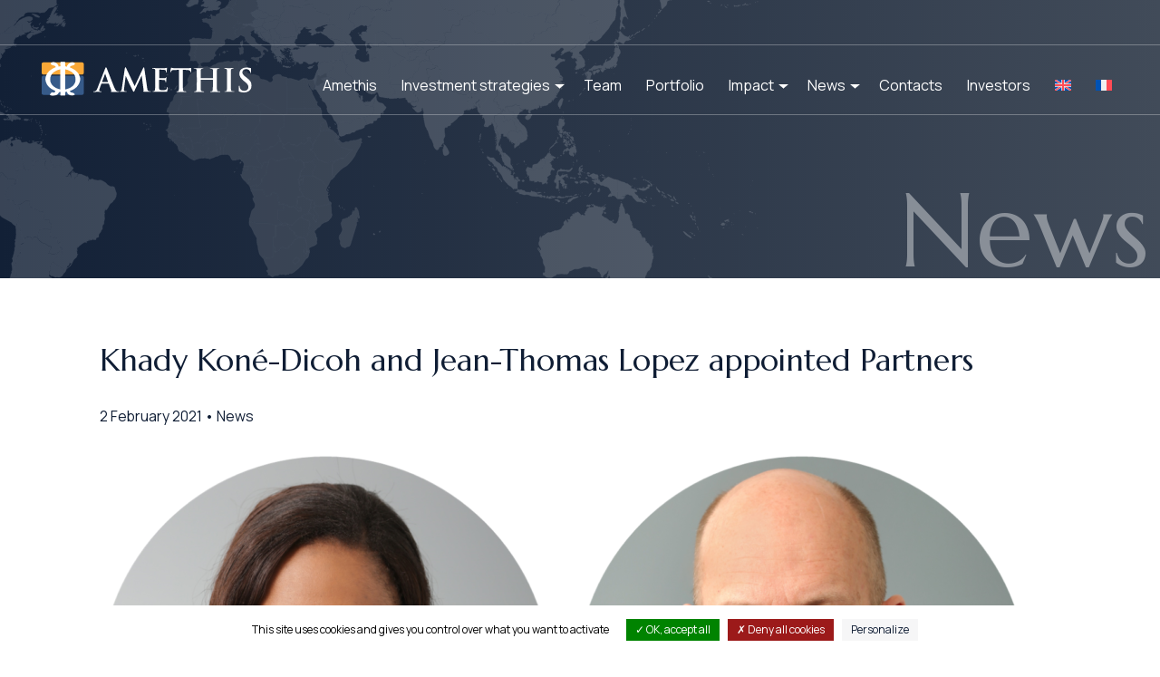

--- FILE ---
content_type: text/html; charset=UTF-8
request_url: https://amethis.com/en/khady-kone-dicoh-and-jean-thomas-lopez-appointed-partners/
body_size: 6542
content:
<!DOCTYPE html>
<html>
<head>
	<meta charset="UTF-8">
		<link rel="icon" type="png" href="https://amethis.com/favicon.png" />
	<meta name="viewport" content="initial-scale=1">
	<meta name="theme-color" content="#294294">
	<meta name='robots' content='index, follow, max-image-preview:large, max-snippet:-1, max-video-preview:-1' />

	<!-- This site is optimized with the Yoast SEO plugin v26.5 - https://yoast.com/wordpress/plugins/seo/ -->
	<title>Khady Koné-Dicoh and Jean-Thomas Lopez appointed Partners &#8226; Amethis</title>
	<link rel="canonical" href="https://amethis.com/en/khady-kone-dicoh-and-jean-thomas-lopez-appointed-partners/" />
	<meta property="og:locale" content="en_US" />
	<meta property="og:type" content="article" />
	<meta property="og:title" content="Khady Koné-Dicoh and Jean-Thomas Lopez appointed Partners &#8226; Amethis" />
	<meta property="og:description" content="Amethis is happy to announce the appointment of two new Partners, Amethis is happy to announce the appointment of 2 new Partners, Khady Koné-Dicoh and Jean-Thomas Lopez, bringing the number [&hellip;]" />
	<meta property="og:url" content="https://amethis.com/en/khady-kone-dicoh-and-jean-thomas-lopez-appointed-partners/" />
	<meta property="og:site_name" content="Amethis" />
	<meta property="article:published_time" content="2021-02-02T12:05:54+00:00" />
	<meta property="article:modified_time" content="2024-06-03T08:49:14+00:00" />
	<meta property="og:image" content="https://amethis.com/wp-content/uploads/2024/06/KKD-JT-FINAL-2.png" />
	<meta property="og:image:width" content="1654" />
	<meta property="og:image:height" content="806" />
	<meta property="og:image:type" content="image/png" />
	<meta name="author" content="antoine-am-852" />
	<meta name="twitter:card" content="summary_large_image" />
	<meta name="twitter:label1" content="Written by" />
	<meta name="twitter:data1" content="antoine-am-852" />
	<meta name="twitter:label2" content="Est. reading time" />
	<meta name="twitter:data2" content="1 minute" />
	<script type="application/ld+json" class="yoast-schema-graph">{"@context":"https://schema.org","@graph":[{"@type":"Article","@id":"https://amethis.com/en/khady-kone-dicoh-and-jean-thomas-lopez-appointed-partners/#article","isPartOf":{"@id":"https://amethis.com/en/khady-kone-dicoh-and-jean-thomas-lopez-appointed-partners/"},"author":{"name":"antoine-am-852","@id":"https://amethis.com/en/#/schema/person/c8956b9ba0e86636a419f0ff4517af6e"},"headline":"Khady Koné-Dicoh and Jean-Thomas Lopez appointed Partners","datePublished":"2021-02-02T12:05:54+00:00","dateModified":"2024-06-03T08:49:14+00:00","mainEntityOfPage":{"@id":"https://amethis.com/en/khady-kone-dicoh-and-jean-thomas-lopez-appointed-partners/"},"wordCount":136,"publisher":{"@id":"https://amethis.com/en/#organization"},"image":{"@id":"https://amethis.com/en/khady-kone-dicoh-and-jean-thomas-lopez-appointed-partners/#primaryimage"},"thumbnailUrl":"https://amethis.com/wp-content/uploads/2024/06/KKD-JT-FINAL-2.png","articleSection":["News"],"inLanguage":"en-US"},{"@type":"WebPage","@id":"https://amethis.com/en/khady-kone-dicoh-and-jean-thomas-lopez-appointed-partners/","url":"https://amethis.com/en/khady-kone-dicoh-and-jean-thomas-lopez-appointed-partners/","name":"Khady Koné-Dicoh and Jean-Thomas Lopez appointed Partners &#8226; Amethis","isPartOf":{"@id":"https://amethis.com/en/#website"},"primaryImageOfPage":{"@id":"https://amethis.com/en/khady-kone-dicoh-and-jean-thomas-lopez-appointed-partners/#primaryimage"},"image":{"@id":"https://amethis.com/en/khady-kone-dicoh-and-jean-thomas-lopez-appointed-partners/#primaryimage"},"thumbnailUrl":"https://amethis.com/wp-content/uploads/2024/06/KKD-JT-FINAL-2.png","datePublished":"2021-02-02T12:05:54+00:00","dateModified":"2024-06-03T08:49:14+00:00","breadcrumb":{"@id":"https://amethis.com/en/khady-kone-dicoh-and-jean-thomas-lopez-appointed-partners/#breadcrumb"},"inLanguage":"en-US","potentialAction":[{"@type":"ReadAction","target":["https://amethis.com/en/khady-kone-dicoh-and-jean-thomas-lopez-appointed-partners/"]}]},{"@type":"ImageObject","inLanguage":"en-US","@id":"https://amethis.com/en/khady-kone-dicoh-and-jean-thomas-lopez-appointed-partners/#primaryimage","url":"https://amethis.com/wp-content/uploads/2024/06/KKD-JT-FINAL-2.png","contentUrl":"https://amethis.com/wp-content/uploads/2024/06/KKD-JT-FINAL-2.png","width":1654,"height":806},{"@type":"BreadcrumbList","@id":"https://amethis.com/en/khady-kone-dicoh-and-jean-thomas-lopez-appointed-partners/#breadcrumb","itemListElement":[{"@type":"ListItem","position":1,"name":"Accueil","item":"https://amethis.com/en/"},{"@type":"ListItem","position":2,"name":"Khady Koné-Dicoh and Jean-Thomas Lopez appointed Partners"}]},{"@type":"WebSite","@id":"https://amethis.com/en/#website","url":"https://amethis.com/en/","name":"Amethis","description":"Impact et création de valeur en Afrique et en Europe","publisher":{"@id":"https://amethis.com/en/#organization"},"alternateName":"Amethis","potentialAction":[{"@type":"SearchAction","target":{"@type":"EntryPoint","urlTemplate":"https://amethis.com/en/?s={search_term_string}"},"query-input":{"@type":"PropertyValueSpecification","valueRequired":true,"valueName":"search_term_string"}}],"inLanguage":"en-US"},{"@type":"Organization","@id":"https://amethis.com/en/#organization","name":"Amethis","alternateName":"Amethis","url":"https://amethis.com/en/","logo":{"@type":"ImageObject","inLanguage":"en-US","@id":"https://amethis.com/en/#/schema/logo/image/","url":"https://amethis.com/wp-content/uploads/2024/06/logo-amethis.svg","contentUrl":"https://amethis.com/wp-content/uploads/2024/06/logo-amethis.svg","width":1,"height":1,"caption":"Amethis"},"image":{"@id":"https://amethis.com/en/#/schema/logo/image/"},"sameAs":["https://www.linkedin.com/company/amethis/"]},{"@type":"Person","@id":"https://amethis.com/en/#/schema/person/c8956b9ba0e86636a419f0ff4517af6e","name":"antoine-am-852","sameAs":["https://amethis.com"]}]}</script>
	<!-- / Yoast SEO plugin. -->


<style id='wp-img-auto-sizes-contain-inline-css' type='text/css'>
img:is([sizes=auto i],[sizes^="auto," i]){contain-intrinsic-size:3000px 1500px}
/*# sourceURL=wp-img-auto-sizes-contain-inline-css */
</style>
<style id='classic-theme-styles-inline-css' type='text/css'>
/*! This file is auto-generated */
.wp-block-button__link{color:#fff;background-color:#32373c;border-radius:9999px;box-shadow:none;text-decoration:none;padding:calc(.667em + 2px) calc(1.333em + 2px);font-size:1.125em}.wp-block-file__button{background:#32373c;color:#fff;text-decoration:none}
/*# sourceURL=/wp-includes/css/classic-themes.min.css */
</style>
<link rel='stylesheet' id='wpo_min-header-0-css' href='https://amethis.com/wp-content/cache/wpo-minify/1762178708/assets/wpo-minify-header-823c6476.min.css' type='text/css' media='all' />
<script type="text/javascript" id="wpml-cookie-js-extra">
/* <![CDATA[ */
var wpml_cookies = {"wp-wpml_current_language":{"value":"en","expires":1,"path":"/"}};
var wpml_cookies = {"wp-wpml_current_language":{"value":"en","expires":1,"path":"/"}};
//# sourceURL=wpml-cookie-js-extra
/* ]]> */
</script>
<script type="text/javascript" src="https://amethis.com/wp-content/plugins/sitepress-multilingual-cms/res/js/cookies/language-cookie.js" id="wpml-cookie-js" defer="defer" data-wp-strategy="defer"></script>
<script type="text/javascript" src="https://amethis.com/wp-includes/js/jquery/jquery.min.js" id="jquery-core-js"></script>
<script type="text/javascript" src="https://amethis.com/wp-includes/js/jquery/jquery-migrate.min.js" id="jquery-migrate-js"></script>
<script type="text/javascript" id="search-filter-plugin-build-js-extra">
/* <![CDATA[ */
var SF_LDATA = {"ajax_url":"https://amethis.com/wp-admin/admin-ajax.php","home_url":"https://amethis.com/en/","extensions":[]};
//# sourceURL=search-filter-plugin-build-js-extra
/* ]]> */
</script>
<script type="text/javascript" src="https://amethis.com/wp-content/plugins/search-filter-pro/public/assets/js/search-filter-build.min.js" id="search-filter-plugin-build-js"></script>
<script type="text/javascript" src="https://amethis.com/wp-content/plugins/search-filter-pro/public/assets/js/chosen.jquery.min.js" id="search-filter-plugin-chosen-js"></script>
<script type="text/javascript" src="https://amethis.com/wp-content/themes/amethis/assets/js/swiper-bundle.min.js" id="swiper-js-js"></script>
<script type="text/javascript" src="https://amethis.com/wp-content/themes/amethis/assets/js/tac/tarteaucitron.js" id="tac-js"></script>
<meta name="generator" content="WPML ver:4.8.6 stt:1,4;" />

	<script>
	window.tarteaucitronForceLanguage = 'en';
	tarteaucitron.init({
	    "privacyUrl": "", /* Privacy policy url */
	    "bodyPosition": "bottom", /* or top to bring it as first element for accessibility */

	    "hashtag": "#tarteaucitron", /* Open the panel with this hashtag */
	    "cookieName": "tarteaucitron", /* Cookie name */

	    "orientation": "bottom", /* Banner position (top - bottom - middle - popup) */

	    "groupServices": false, /* Group services by category */
	    "serviceDefaultState": "wait", /* Default state (true - wait - false) */

	    "showAlertSmall": false, /* Show the small banner on bottom right */
	    "cookieslist": false, /* Show the cookie list */
	    
	    "showIcon": true, /* Show cookie icon to manage cookies */
	    "iconSrc": "https://amethis.com/wp-content/themes/amethis/assets/img/icon-cookies.svg", /* Optionnal: URL or base64 encoded image */
	    "iconPosition": "BottomLeft", /* Position of the icon between BottomRight, BottomLeft, TopRight and TopLeft */

	    "adblocker": false, /* Show a Warning if an adblocker is detected */

	    "DenyAllCta" : true, /* Show the deny all button */
	    "AcceptAllCta" : true, /* Show the accept all button when highPrivacy on */
	    "highPrivacy": true, /* HIGHLY RECOMMANDED Disable auto consent */

	    "handleBrowserDNTRequest": false, /* If Do Not Track == 1, disallow all */

	    "removeCredit": true, /* Remove credit link */
	    "moreInfoLink": false, /* Show more info link */
	    "useExternalCss": true, /* If false, the tarteaucitron.css file will be loaded */
	    "useExternalJs": false, /* If false, the tarteaucitron.services.js file will be loaded */

	    //"cookieDomain": ".my-multisite-domaine.fr", /* Shared cookie for subdomain website */

	    "readmoreLink": "", /* Change the default readmore link pointing to tarteaucitron.io */
	    
	    "mandatory": true, /* Show a message about mandatory cookies */
	    "mandatoryCta": true /* Show the disabled accept button when mandatory on */
	});
	</script>

</head>
	<body class="wp-singular post-template-default single single-post postid-14277 single-format-standard wp-theme-amethis lang-en">

		<header>
			<div class="flex flex__centerV">
				<div class="header-hamburger">
					<a class="js-toggleMobileMenu moving-button"><span></span></a>
				</div>
				<div class="header-logo">
					<a href="https://amethis.com/en/">
						<img src="https://amethis.com/wp-content/themes/amethis/assets/img/logo-amethis.svg" />
					</a>
				</div>
				<div class="header-nav">
					<nav class="main-nav wrapper no-padding">
						<ul>
							<li id="menu-item-15399" class="menu-item menu-item-type-post_type menu-item-object-page menu-item-15399"><a href="https://amethis.com/en/amethis/">Amethis</a></li>
<li id="menu-item-15387" class="menu-item menu-item-type-post_type menu-item-object-page menu-item-has-children menu-item-15387"><a href="https://amethis.com/en/investment-strategies/">Investment strategies</a>
<ul class="sub-menu">
	<li id="menu-item-15389" class="menu-item menu-item-type-post_type menu-item-object-page menu-item-15389"><a href="https://amethis.com/en/investment-strategies/africa/">Small &amp; Mid Caps Africa</a></li>
	<li id="menu-item-15388" class="menu-item menu-item-type-post_type menu-item-object-page menu-item-15388"><a href="https://amethis.com/en/investment-strategies/north-africa-and-the-middle-east/">Small Caps North Africa &amp; Middle East</a></li>
	<li id="menu-item-15390" class="menu-item menu-item-type-post_type menu-item-object-page menu-item-15390"><a href="https://amethis.com/en/investment-strategies/europe/">Small Caps Europe</a></li>
</ul>
</li>
<li id="menu-item-15398" class="menu-item menu-item-type-post_type menu-item-object-page menu-item-15398"><a href="https://amethis.com/en/team/">Team</a></li>
<li id="menu-item-15397" class="menu-item menu-item-type-post_type menu-item-object-page menu-item-15397"><a href="https://amethis.com/en/portfolio/">Portfolio</a></li>
<li id="menu-item-15400" class="menu-item menu-item-type-post_type menu-item-object-page menu-item-has-children menu-item-15400"><a href="https://amethis.com/en/impact/investing-with-impact-in-africa/">Impact</a>
<ul class="sub-menu">
	<li id="menu-item-15394" class="menu-item menu-item-type-post_type menu-item-object-page menu-item-15394"><a href="https://amethis.com/en/impact/investing-with-impact-in-africa/">Africa</a></li>
	<li id="menu-item-15395" class="menu-item menu-item-type-post_type menu-item-object-page menu-item-15395"><a href="https://amethis.com/en/impact/investing-with-impact-in-europe/">Europe</a></li>
	<li id="menu-item-15393" class="menu-item menu-item-type-post_type menu-item-object-page menu-item-15393"><a href="https://amethis.com/en/impact/">Our Commitments</a></li>
	<li id="menu-item-15396" class="menu-item menu-item-type-post_type menu-item-object-page menu-item-15396"><a href="https://amethis.com/en/impact/our-support-to-charities/">Our support to charities</a></li>
</ul>
</li>
<li id="menu-item-15392" class="menu-item menu-item-type-post_type menu-item-object-page menu-item-has-children menu-item-15392"><a href="https://amethis.com/en/actualites/">News</a>
<ul class="sub-menu">
	<li id="menu-item-15661" class="menu-item menu-item-type-custom menu-item-object-custom menu-item-15661"><a href="https://amethis.com/en/actualites/?_sft_category=news">News</a></li>
	<li id="menu-item-15662" class="menu-item menu-item-type-custom menu-item-object-custom menu-item-15662"><a href="https://amethis.com/en/actualites/?_sft_category=case-studies">Case studies</a></li>
	<li id="menu-item-15660" class="menu-item menu-item-type-custom menu-item-object-custom menu-item-15660"><a href="https://amethis.com/en/actualites/?_sft_category=videos">Videos</a></li>
</ul>
</li>
<li id="menu-item-15391" class="menu-item menu-item-type-post_type menu-item-object-page menu-item-15391"><a href="https://amethis.com/en/contacts/">Contacts</a></li>
<li id="menu-item-15401" class="menu-item menu-item-type-custom menu-item-object-custom menu-item-15401"><a target="_blank" href="https://apps.intralinks.com/lp">Investors</a></li>
<li id="menu-item-wpml-ls-133-en" class="menu-item wpml-ls-slot-133 wpml-ls-item wpml-ls-item-en wpml-ls-current-language wpml-ls-menu-item wpml-ls-first-item menu-item-type-wpml_ls_menu_item menu-item-object-wpml_ls_menu_item menu-item-wpml-ls-133-en"><a href="https://amethis.com/en/khady-kone-dicoh-and-jean-thomas-lopez-appointed-partners/" role="menuitem"><img
            class="wpml-ls-flag"
            src="https://amethis.com/wp-content/plugins/sitepress-multilingual-cms/res/flags/en.svg"
            alt="EN"
            
            
    /></a></li>
<li id="menu-item-wpml-ls-133-fr" class="menu-item wpml-ls-slot-133 wpml-ls-item wpml-ls-item-fr wpml-ls-menu-item wpml-ls-last-item menu-item-type-wpml_ls_menu_item menu-item-object-wpml_ls_menu_item menu-item-wpml-ls-133-fr"><a href="https://amethis.com/khady-kone-dicoh-et-jean-thomas-lopez-sont-nommes-partners/" title="Switch to FR" aria-label="Switch to FR" role="menuitem"><img
            class="wpml-ls-flag"
            src="https://amethis.com/wp-content/plugins/sitepress-multilingual-cms/res/flags/fr.svg"
            alt="FR"
            
            
    /></a></li>
						</ul>
					</nav>
				</div>
			</div>
		</header>

		<div class="mobile-menu-overlay js-toggleMobileMenu"></div>
		<div class="mobile-menu">
			<div class="inner">
				<div class="logo"><img src="https://amethis.com/wp-content/themes/amethis/assets/img/logo-amethis.svg" /></div>
				<nav class="mobile-nav">
					<ul>
						<li class="menu-item menu-item-type-post_type menu-item-object-page menu-item-15399"><a href="https://amethis.com/en/amethis/">Amethis</a></li>
<li class="menu-item menu-item-type-post_type menu-item-object-page menu-item-has-children menu-item-15387"><a href="https://amethis.com/en/investment-strategies/">Investment strategies</a>
<ul class="sub-menu">
	<li class="menu-item menu-item-type-post_type menu-item-object-page menu-item-15389"><a href="https://amethis.com/en/investment-strategies/africa/">Small &amp; Mid Caps Africa</a></li>
	<li class="menu-item menu-item-type-post_type menu-item-object-page menu-item-15388"><a href="https://amethis.com/en/investment-strategies/north-africa-and-the-middle-east/">Small Caps North Africa &amp; Middle East</a></li>
	<li class="menu-item menu-item-type-post_type menu-item-object-page menu-item-15390"><a href="https://amethis.com/en/investment-strategies/europe/">Small Caps Europe</a></li>
</ul>
</li>
<li class="menu-item menu-item-type-post_type menu-item-object-page menu-item-15398"><a href="https://amethis.com/en/team/">Team</a></li>
<li class="menu-item menu-item-type-post_type menu-item-object-page menu-item-15397"><a href="https://amethis.com/en/portfolio/">Portfolio</a></li>
<li class="menu-item menu-item-type-post_type menu-item-object-page menu-item-has-children menu-item-15400"><a href="https://amethis.com/en/impact/investing-with-impact-in-africa/">Impact</a>
<ul class="sub-menu">
	<li class="menu-item menu-item-type-post_type menu-item-object-page menu-item-15394"><a href="https://amethis.com/en/impact/investing-with-impact-in-africa/">Africa</a></li>
	<li class="menu-item menu-item-type-post_type menu-item-object-page menu-item-15395"><a href="https://amethis.com/en/impact/investing-with-impact-in-europe/">Europe</a></li>
	<li class="menu-item menu-item-type-post_type menu-item-object-page menu-item-15393"><a href="https://amethis.com/en/impact/">Our Commitments</a></li>
	<li class="menu-item menu-item-type-post_type menu-item-object-page menu-item-15396"><a href="https://amethis.com/en/impact/our-support-to-charities/">Our support to charities</a></li>
</ul>
</li>
<li class="menu-item menu-item-type-post_type menu-item-object-page menu-item-has-children menu-item-15392"><a href="https://amethis.com/en/actualites/">News</a>
<ul class="sub-menu">
	<li class="menu-item menu-item-type-custom menu-item-object-custom menu-item-15661"><a href="https://amethis.com/en/actualites/?_sft_category=news">News</a></li>
	<li class="menu-item menu-item-type-custom menu-item-object-custom menu-item-15662"><a href="https://amethis.com/en/actualites/?_sft_category=case-studies">Case studies</a></li>
	<li class="menu-item menu-item-type-custom menu-item-object-custom menu-item-15660"><a href="https://amethis.com/en/actualites/?_sft_category=videos">Videos</a></li>
</ul>
</li>
<li class="menu-item menu-item-type-post_type menu-item-object-page menu-item-15391"><a href="https://amethis.com/en/contacts/">Contacts</a></li>
<li class="menu-item menu-item-type-custom menu-item-object-custom menu-item-15401"><a target="_blank" href="https://apps.intralinks.com/lp">Investors</a></li>
<li class="menu-item wpml-ls-slot-133 wpml-ls-item wpml-ls-item-en wpml-ls-current-language wpml-ls-menu-item wpml-ls-first-item menu-item-type-wpml_ls_menu_item menu-item-object-wpml_ls_menu_item menu-item-wpml-ls-133-en"><a href="https://amethis.com/en/khady-kone-dicoh-and-jean-thomas-lopez-appointed-partners/" role="menuitem"><img
            class="wpml-ls-flag"
            src="https://amethis.com/wp-content/plugins/sitepress-multilingual-cms/res/flags/en.svg"
            alt="EN"
            
            
    /></a></li>
<li class="menu-item wpml-ls-slot-133 wpml-ls-item wpml-ls-item-fr wpml-ls-menu-item wpml-ls-last-item menu-item-type-wpml_ls_menu_item menu-item-object-wpml_ls_menu_item menu-item-wpml-ls-133-fr"><a href="https://amethis.com/khady-kone-dicoh-et-jean-thomas-lopez-sont-nommes-partners/" title="Switch to FR" aria-label="Switch to FR" role="menuitem"><img
            class="wpml-ls-flag"
            src="https://amethis.com/wp-content/plugins/sitepress-multilingual-cms/res/flags/fr.svg"
            alt="FR"
            
            
    /></a></li>
					</ul>
				</nav>
							</div>
		</div>

		<div class="back-to-top">
			<a class="js-backToTop fulldiv"></a>
		</div>

<script type="text/javascript">
/*jQuery(function($) {
	$(function(){
		$('.lang-en .main-nav li a:contains("Investisseurs")').html('Investors');
		$('.lang-en #menu-item-13216 a').html('Our Commitments');
		$('.lang-en #menu-item-13216 a').html('Our Commitments');
		$('.lang-en #menu-item-13158 a').html('Africa');
		$('.lang-en #menu-item-13159 a').html('Europe');
	});
});*/
</script>

		<main>

			<section class="page-intro">
		        <div class="bg"></div>
		        <div class="title"><p>News</p></div>
		    </section>

			<div class="spacer big"></div>

			<section class="single-post-content">
				<div class="wrapper aLeft">
					<div class="title medium"><h1>Khady Koné-Dicoh and Jean-Thomas Lopez appointed Partners</h1></div>
					<div class="spacer regular"></div>
					<div class="meta f-small">2 February 2021 &bull; News</div>
					<div class="spacer regular"></div>
					<div class="gutenberg">
						<p><img decoding="async" class="alignnone size-large wp-image-7284" src="https://amethis.com/wp-content/uploads/2021/02/KKD-JT-FINAL-1-1024x499.png" alt="" width="1024" height="499" /></p>
<p style="font-weight: 400;"><strong>Amethis is happy to announce the appointment of two new Partners, Amethis is happy to announce the appointment of 2 new Partners, Khady Koné-Dicoh and Jean-Thomas Lopez, bringing the number of Partners in the firm to 6.</strong></p>
<p style="font-weight: 400;"><strong>Luc Rigouzzo and Laurent Demey</strong> said “<em>Amethis strengthens his senior team with these nominations, with the continuous objective of building a leading investor and partner for African corporates. Khady and Jean-Thomas, who joined the firm in 2013 and 2012, have been instrumental in the creation and development of Amethis over the past decade. Together with their fellow partners and the whole Amethis team, they will take an even more important role in our ambitious projects for the coming years, always serving our community of investors and partner companies</em>”.</p>
<p style="font-weight: 400;"><a href="https://amethis.com/wp-content/uploads/2021/02/Press-Release-Partners_Amethis-1.pdf" target="_blank" rel="noopener">Please find the Press Release here </a></p>
					</div>
				</div>
			</section>

			<div class="spacer regular"></div>

			<section>
				<div class="wrapper">
					<div class="nav-post-links flex flex__sb">
						<div class="prev"><a href="https://amethis.com/en/amethis-and-naivas-launch-the-solidarity-project-in-kenya/" rel="prev">&larr;&nbsp;Amethis and Naivas launch the Solidarity Project in Kenya</a></div>
						<div class="next"><a href="https://amethis.com/en/amethis-invests-into-nma-a-senegalese-leader-in-food-production/" rel="next">Amethis invests into NMA, a Senegalese leader in food production&nbsp;&rarr;</a></div>
					</div>
				</div>
			</section>

			<div class="spacer big"></div>

		</main>

		<footer>
			<div class="wrapper">
				<div class="flex">
					<div class="col__1-3">
						<div class="footer-text text">
							<img src="https://amethis.com/wp-content/themes/amethis/assets/img/logo-amethis.svg" />
							<p><strong>CONTACT US</strong><br />
<a href="mailto:info@amethis.com">info@amethis.com</a></p>
<p><strong>FOLLOW US</strong><br />
<a href="https://www.linkedin.com/company/amethis/" target="_blank" rel="noopener"><img decoding="async" class="alignnone size-full wp-image-16223" src="https://amethis.com/wp-content/uploads/2025/11/iconmonstr-linkedin-1.svg" alt="" /></a>  <a href="https://www.youtube.com/@Amethis_Impact" target="_blank" rel="noopener"><img decoding="async" class="alignnone size-full wp-image-16225" src="https://amethis.com/wp-content/uploads/2025/11/iconmonstr-youtube-6.svg" alt="" /></a></p>
<p>Amethis, a member of the Edmond de Rothschild Private Equity Partnership</p>
							<img src="https://amethis.com/wp-content/themes/amethis/assets/img/logo-rotschild.png" />
						</div>
					</div>
					<div class="col__2-3">
						<div class="title small"><p>Impact & Value Creation<br />
in Africa and Europe</p></div>
						<div class="spacer big"></div>
						<div class="footer-offices flex">
							<div class="heading">Offices</div>
													<div><a href="https://amethis.com/en/contact-amethis">Paris</a></div>
													<div><a href="https://amethis.com/en/contact-amethis">Nairobi</a></div>
													<div><a href="https://amethis.com/en/contact-amethis/">Abidjan</a></div>
													<div><a href="https://amethis.com/en/contact-amethis/">Casablanca</a></div>
													<div><a href="https://amethis.com/en/contact-amethis/">Luxembourg</a></div>
													<div><a href="https://amethis.com/en/contact-amethis/">Cairo</a></div>
													<div><a href="https://amethis.com/en/contacts/">Cape Town</a></div>
												</div>
						<div class="spacer big"></div>
						<div class="mentions text">
							<p><a href="https://amethis.com/en/legal-and-regulatory-information/">LEGAL AND REGULATORY INFORMATION</a> &#8211; ©COPYRIGHT AMETHIS. ALL RIGHTS RESERVED.</p>
						</div>
					</div>
				</div>
			</div>
		</footer>

	<script type="speculationrules">
{"prefetch":[{"source":"document","where":{"and":[{"href_matches":"/en/*"},{"not":{"href_matches":["/wp-*.php","/wp-admin/*","/wp-content/uploads/*","/wp-content/*","/wp-content/plugins/*","/wp-content/themes/amethis/*","/en/*\\?(.+)"]}},{"not":{"selector_matches":"a[rel~=\"nofollow\"]"}},{"not":{"selector_matches":".no-prefetch, .no-prefetch a"}}]},"eagerness":"conservative"}]}
</script>
<script type="text/javascript" src="https://amethis.com/wp-includes/js/jquery/ui/core.min.js" id="jquery-ui-core-js"></script>
<script type="text/javascript" src="https://amethis.com/wp-includes/js/jquery/ui/datepicker.min.js" id="jquery-ui-datepicker-js"></script>
<script type="text/javascript" id="jquery-ui-datepicker-js-after">
/* <![CDATA[ */
jQuery(function(jQuery){jQuery.datepicker.setDefaults({"closeText":"Close","currentText":"Today","monthNames":["January","February","March","April","May","June","July","August","September","October","November","December"],"monthNamesShort":["Jan","Feb","Mar","Apr","May","Jun","Jul","Aug","Sep","Oct","Nov","Dec"],"nextText":"Next","prevText":"Previous","dayNames":["Sunday","Monday","Tuesday","Wednesday","Thursday","Friday","Saturday"],"dayNamesShort":["Sun","Mon","Tue","Wed","Thu","Fri","Sat"],"dayNamesMin":["S","M","T","W","T","F","S"],"dateFormat":"d MM yy","firstDay":1,"isRTL":false});});
//# sourceURL=jquery-ui-datepicker-js-after
/* ]]> */
</script>
<script type="text/javascript" src="https://amethis.com/wp-content/themes/amethis/assets/js/starter.js" id="starter-js"></script>

        <script type="text/javascript">
        tarteaucitron.user.gtagUa = 'G-WH4CBD1SQZ';
        // tarteaucitron.user.gtagCrossdomain = ['example.com', 'example2.com'];
        tarteaucitron.user.gtagMore = function () { /* add here your optionnal gtag() */ };
        (tarteaucitron.job = tarteaucitron.job || []).push('gtag');
        </script>

	<link rel="preconnect" href="https://fonts.googleapis.com">
	<link rel="preconnect" href="https://fonts.gstatic.com" crossorigin>
	<link href="https://fonts.googleapis.com/css2?family=Manrope:wght@200..800&family=Marcellus&display=swap" rel="stylesheet">

	</body>
</html>
<!-- Cached by WP-Optimize (gzip) - https://teamupdraft.com/wp-optimize/ - Last modified: 9 December 2025 10h50 (Europe/Paris UTC:2) -->


--- FILE ---
content_type: text/css
request_url: https://amethis.com/wp-content/cache/wpo-minify/1762178708/assets/wpo-minify-header-823c6476.min.css
body_size: 45660
content:
.wp-block-archives{box-sizing:border-box}.wp-block-archives-dropdown label{display:block}.wp-block-avatar{line-height:0}.wp-block-avatar,.wp-block-avatar img{box-sizing:border-box}.wp-block-avatar.aligncenter{text-align:center}.wp-block-audio{box-sizing:border-box}.wp-block-audio :where(figcaption){margin-bottom:1em;margin-top:.5em}.wp-block-audio audio{min-width:300px;width:100%}.wp-block-button__link{align-content:center;box-sizing:border-box;cursor:pointer;display:inline-block;height:100%;text-align:center;word-break:break-word}.wp-block-button__link.aligncenter{text-align:center}.wp-block-button__link.alignright{text-align:right}:where(.wp-block-button__link){border-radius:9999px;box-shadow:none;padding:calc(.667em + 2px) calc(1.333em + 2px);text-decoration:none}.wp-block-button[style*=text-decoration] .wp-block-button__link{text-decoration:inherit}.wp-block-buttons>.wp-block-button.has-custom-width{max-width:none}.wp-block-buttons>.wp-block-button.has-custom-width .wp-block-button__link{width:100%}.wp-block-buttons>.wp-block-button.has-custom-font-size .wp-block-button__link{font-size:inherit}.wp-block-buttons>.wp-block-button.wp-block-button__width-25{width:calc(25% - var(--wp--style--block-gap, .5em)*.75)}.wp-block-buttons>.wp-block-button.wp-block-button__width-50{width:calc(50% - var(--wp--style--block-gap, .5em)*.5)}.wp-block-buttons>.wp-block-button.wp-block-button__width-75{width:calc(75% - var(--wp--style--block-gap, .5em)*.25)}.wp-block-buttons>.wp-block-button.wp-block-button__width-100{flex-basis:100%;width:100%}.wp-block-buttons.is-vertical>.wp-block-button.wp-block-button__width-25{width:25%}.wp-block-buttons.is-vertical>.wp-block-button.wp-block-button__width-50{width:50%}.wp-block-buttons.is-vertical>.wp-block-button.wp-block-button__width-75{width:75%}.wp-block-button.is-style-squared,.wp-block-button__link.wp-block-button.is-style-squared{border-radius:0}.wp-block-button.no-border-radius,.wp-block-button__link.no-border-radius{border-radius:0!important}:root :where(.wp-block-button .wp-block-button__link.is-style-outline),:root :where(.wp-block-button.is-style-outline>.wp-block-button__link){border:2px solid;padding:.667em 1.333em}:root :where(.wp-block-button .wp-block-button__link.is-style-outline:not(.has-text-color)),:root :where(.wp-block-button.is-style-outline>.wp-block-button__link:not(.has-text-color)){color:currentColor}:root :where(.wp-block-button .wp-block-button__link.is-style-outline:not(.has-background)),:root :where(.wp-block-button.is-style-outline>.wp-block-button__link:not(.has-background)){background-color:initial;background-image:none}.wp-block-buttons{box-sizing:border-box}.wp-block-buttons.is-vertical{flex-direction:column}.wp-block-buttons.is-vertical>.wp-block-button:last-child{margin-bottom:0}.wp-block-buttons>.wp-block-button{display:inline-block;margin:0}.wp-block-buttons.is-content-justification-left{justify-content:flex-start}.wp-block-buttons.is-content-justification-left.is-vertical{align-items:flex-start}.wp-block-buttons.is-content-justification-center{justify-content:center}.wp-block-buttons.is-content-justification-center.is-vertical{align-items:center}.wp-block-buttons.is-content-justification-right{justify-content:flex-end}.wp-block-buttons.is-content-justification-right.is-vertical{align-items:flex-end}.wp-block-buttons.is-content-justification-space-between{justify-content:space-between}.wp-block-buttons.aligncenter{text-align:center}.wp-block-buttons:not(.is-content-justification-space-between,.is-content-justification-right,.is-content-justification-left,.is-content-justification-center) .wp-block-button.aligncenter{margin-left:auto;margin-right:auto;width:100%}.wp-block-buttons[style*=text-decoration] .wp-block-button,.wp-block-buttons[style*=text-decoration] .wp-block-button__link{text-decoration:inherit}.wp-block-buttons.has-custom-font-size .wp-block-button__link{font-size:inherit}.wp-block-buttons .wp-block-button__link{width:100%}.wp-block-button.aligncenter,.wp-block-calendar{text-align:center}.wp-block-calendar td,.wp-block-calendar th{border:1px solid;padding:.25em}.wp-block-calendar th{font-weight:400}.wp-block-calendar caption{background-color:inherit}.wp-block-calendar table{border-collapse:collapse;width:100%}.wp-block-calendar table:where(:not(.has-text-color)){color:#40464d}.wp-block-calendar table:where(:not(.has-text-color)) td,.wp-block-calendar table:where(:not(.has-text-color)) th{border-color:#ddd}.wp-block-calendar table.has-background th{background-color:inherit}.wp-block-calendar table.has-text-color th{color:inherit}:where(.wp-block-calendar table:not(.has-background) th){background:#ddd}.wp-block-categories{box-sizing:border-box}.wp-block-categories.alignleft{margin-right:2em}.wp-block-categories.alignright{margin-left:2em}.wp-block-categories.wp-block-categories-dropdown.aligncenter{text-align:center}.wp-block-categories .wp-block-categories__label{display:block;width:100%}.wp-block-code{box-sizing:border-box}.wp-block-code code{
  /*!rtl:begin:ignore*/direction:ltr;display:block;font-family:inherit;overflow-wrap:break-word;text-align:initial;white-space:pre-wrap
  /*!rtl:end:ignore*/}.wp-block-columns{align-items:normal!important;box-sizing:border-box;display:flex;flex-wrap:wrap!important}@media (min-width:782px){.wp-block-columns{flex-wrap:nowrap!important}}.wp-block-columns.are-vertically-aligned-top{align-items:flex-start}.wp-block-columns.are-vertically-aligned-center{align-items:center}.wp-block-columns.are-vertically-aligned-bottom{align-items:flex-end}@media (max-width:781px){.wp-block-columns:not(.is-not-stacked-on-mobile)>.wp-block-column{flex-basis:100%!important}}@media (min-width:782px){.wp-block-columns:not(.is-not-stacked-on-mobile)>.wp-block-column{flex-basis:0;flex-grow:1}.wp-block-columns:not(.is-not-stacked-on-mobile)>.wp-block-column[style*=flex-basis]{flex-grow:0}}.wp-block-columns.is-not-stacked-on-mobile{flex-wrap:nowrap!important}.wp-block-columns.is-not-stacked-on-mobile>.wp-block-column{flex-basis:0;flex-grow:1}.wp-block-columns.is-not-stacked-on-mobile>.wp-block-column[style*=flex-basis]{flex-grow:0}:where(.wp-block-columns){margin-bottom:1.75em}:where(.wp-block-columns.has-background){padding:1.25em 2.375em}.wp-block-column{flex-grow:1;min-width:0;overflow-wrap:break-word;word-break:break-word}.wp-block-column.is-vertically-aligned-top{align-self:flex-start}.wp-block-column.is-vertically-aligned-center{align-self:center}.wp-block-column.is-vertically-aligned-bottom{align-self:flex-end}.wp-block-column.is-vertically-aligned-stretch{align-self:stretch}.wp-block-column.is-vertically-aligned-bottom,.wp-block-column.is-vertically-aligned-center,.wp-block-column.is-vertically-aligned-top{width:100%}.wp-block-post-comments{box-sizing:border-box}.wp-block-post-comments .alignleft{float:left}.wp-block-post-comments .alignright{float:right}.wp-block-post-comments .navigation:after{clear:both;content:"";display:table}.wp-block-post-comments .commentlist{clear:both;list-style:none;margin:0;padding:0}.wp-block-post-comments .commentlist .comment{min-height:2.25em;padding-left:3.25em}.wp-block-post-comments .commentlist .comment p{font-size:1em;line-height:1.8;margin:1em 0}.wp-block-post-comments .commentlist .children{list-style:none;margin:0;padding:0}.wp-block-post-comments .comment-author{line-height:1.5}.wp-block-post-comments .comment-author .avatar{border-radius:1.5em;display:block;float:left;height:2.5em;margin-right:.75em;margin-top:.5em;width:2.5em}.wp-block-post-comments .comment-author cite{font-style:normal}.wp-block-post-comments .comment-meta{font-size:.875em;line-height:1.5}.wp-block-post-comments .comment-meta b{font-weight:400}.wp-block-post-comments .comment-meta .comment-awaiting-moderation{display:block;margin-bottom:1em;margin-top:1em}.wp-block-post-comments .comment-body .commentmetadata{font-size:.875em}.wp-block-post-comments .comment-form-author label,.wp-block-post-comments .comment-form-comment label,.wp-block-post-comments .comment-form-email label,.wp-block-post-comments .comment-form-url label{display:block;margin-bottom:.25em}.wp-block-post-comments .comment-form input:not([type=submit]):not([type=checkbox]),.wp-block-post-comments .comment-form textarea{box-sizing:border-box;display:block;width:100%}.wp-block-post-comments .comment-form-cookies-consent{display:flex;gap:.25em}.wp-block-post-comments .comment-form-cookies-consent #wp-comment-cookies-consent{margin-top:.35em}.wp-block-post-comments .comment-reply-title{margin-bottom:0}.wp-block-post-comments .comment-reply-title :where(small){font-size:var(--wp--preset--font-size--medium,smaller);margin-left:.5em}.wp-block-post-comments .reply{font-size:.875em;margin-bottom:1.4em}.wp-block-post-comments input:not([type=submit]),.wp-block-post-comments textarea{border:1px solid #949494;font-family:inherit;font-size:1em}.wp-block-post-comments input:not([type=submit]):not([type=checkbox]),.wp-block-post-comments textarea{padding:calc(.667em + 2px)}:where(.wp-block-post-comments input[type=submit]){border:none}.wp-block-comments{box-sizing:border-box}.wp-block-comments-pagination>.wp-block-comments-pagination-next,.wp-block-comments-pagination>.wp-block-comments-pagination-numbers,.wp-block-comments-pagination>.wp-block-comments-pagination-previous{font-size:inherit;margin-bottom:.5em;margin-right:.5em}.wp-block-comments-pagination>.wp-block-comments-pagination-next:last-child,.wp-block-comments-pagination>.wp-block-comments-pagination-numbers:last-child,.wp-block-comments-pagination>.wp-block-comments-pagination-previous:last-child{margin-right:0}.wp-block-comments-pagination .wp-block-comments-pagination-previous-arrow{display:inline-block;margin-right:1ch}.wp-block-comments-pagination .wp-block-comments-pagination-previous-arrow:not(.is-arrow-chevron){transform:scaleX(1)}.wp-block-comments-pagination .wp-block-comments-pagination-next-arrow{display:inline-block;margin-left:1ch}.wp-block-comments-pagination .wp-block-comments-pagination-next-arrow:not(.is-arrow-chevron){transform:scaleX(1)}.wp-block-comments-pagination.aligncenter{justify-content:center}.wp-block-comment-template{box-sizing:border-box;list-style:none;margin-bottom:0;max-width:100%;padding:0}.wp-block-comment-template li{clear:both}.wp-block-comment-template ol{list-style:none;margin-bottom:0;max-width:100%;padding-left:2rem}.wp-block-comment-template.alignleft{float:left}.wp-block-comment-template.aligncenter{margin-left:auto;margin-right:auto;width:fit-content}.wp-block-comment-template.alignright{float:right}.wp-block-comment-date{box-sizing:border-box}.comment-awaiting-moderation{display:block;font-size:.875em;line-height:1.5}.wp-block-comment-author-name,.wp-block-comment-content,.wp-block-comment-edit-link,.wp-block-comment-reply-link{box-sizing:border-box}.wp-block-cover,.wp-block-cover-image{align-items:center;background-position:50%;box-sizing:border-box;display:flex;justify-content:center;min-height:430px;overflow:hidden;overflow:clip;padding:1em;position:relative}.wp-block-cover .has-background-dim:not([class*=-background-color]),.wp-block-cover-image .has-background-dim:not([class*=-background-color]),.wp-block-cover-image.has-background-dim:not([class*=-background-color]),.wp-block-cover.has-background-dim:not([class*=-background-color]){background-color:#000}.wp-block-cover .has-background-dim.has-background-gradient,.wp-block-cover-image .has-background-dim.has-background-gradient{background-color:initial}.wp-block-cover-image.has-background-dim:before,.wp-block-cover.has-background-dim:before{background-color:inherit;content:""}.wp-block-cover .wp-block-cover__background,.wp-block-cover .wp-block-cover__gradient-background,.wp-block-cover-image .wp-block-cover__background,.wp-block-cover-image .wp-block-cover__gradient-background,.wp-block-cover-image.has-background-dim:not(.has-background-gradient):before,.wp-block-cover.has-background-dim:not(.has-background-gradient):before{bottom:0;left:0;opacity:.5;position:absolute;right:0;top:0}.wp-block-cover-image.has-background-dim.has-background-dim-10 .wp-block-cover__background,.wp-block-cover-image.has-background-dim.has-background-dim-10 .wp-block-cover__gradient-background,.wp-block-cover-image.has-background-dim.has-background-dim-10:not(.has-background-gradient):before,.wp-block-cover.has-background-dim.has-background-dim-10 .wp-block-cover__background,.wp-block-cover.has-background-dim.has-background-dim-10 .wp-block-cover__gradient-background,.wp-block-cover.has-background-dim.has-background-dim-10:not(.has-background-gradient):before{opacity:.1}.wp-block-cover-image.has-background-dim.has-background-dim-20 .wp-block-cover__background,.wp-block-cover-image.has-background-dim.has-background-dim-20 .wp-block-cover__gradient-background,.wp-block-cover-image.has-background-dim.has-background-dim-20:not(.has-background-gradient):before,.wp-block-cover.has-background-dim.has-background-dim-20 .wp-block-cover__background,.wp-block-cover.has-background-dim.has-background-dim-20 .wp-block-cover__gradient-background,.wp-block-cover.has-background-dim.has-background-dim-20:not(.has-background-gradient):before{opacity:.2}.wp-block-cover-image.has-background-dim.has-background-dim-30 .wp-block-cover__background,.wp-block-cover-image.has-background-dim.has-background-dim-30 .wp-block-cover__gradient-background,.wp-block-cover-image.has-background-dim.has-background-dim-30:not(.has-background-gradient):before,.wp-block-cover.has-background-dim.has-background-dim-30 .wp-block-cover__background,.wp-block-cover.has-background-dim.has-background-dim-30 .wp-block-cover__gradient-background,.wp-block-cover.has-background-dim.has-background-dim-30:not(.has-background-gradient):before{opacity:.3}.wp-block-cover-image.has-background-dim.has-background-dim-40 .wp-block-cover__background,.wp-block-cover-image.has-background-dim.has-background-dim-40 .wp-block-cover__gradient-background,.wp-block-cover-image.has-background-dim.has-background-dim-40:not(.has-background-gradient):before,.wp-block-cover.has-background-dim.has-background-dim-40 .wp-block-cover__background,.wp-block-cover.has-background-dim.has-background-dim-40 .wp-block-cover__gradient-background,.wp-block-cover.has-background-dim.has-background-dim-40:not(.has-background-gradient):before{opacity:.4}.wp-block-cover-image.has-background-dim.has-background-dim-50 .wp-block-cover__background,.wp-block-cover-image.has-background-dim.has-background-dim-50 .wp-block-cover__gradient-background,.wp-block-cover-image.has-background-dim.has-background-dim-50:not(.has-background-gradient):before,.wp-block-cover.has-background-dim.has-background-dim-50 .wp-block-cover__background,.wp-block-cover.has-background-dim.has-background-dim-50 .wp-block-cover__gradient-background,.wp-block-cover.has-background-dim.has-background-dim-50:not(.has-background-gradient):before{opacity:.5}.wp-block-cover-image.has-background-dim.has-background-dim-60 .wp-block-cover__background,.wp-block-cover-image.has-background-dim.has-background-dim-60 .wp-block-cover__gradient-background,.wp-block-cover-image.has-background-dim.has-background-dim-60:not(.has-background-gradient):before,.wp-block-cover.has-background-dim.has-background-dim-60 .wp-block-cover__background,.wp-block-cover.has-background-dim.has-background-dim-60 .wp-block-cover__gradient-background,.wp-block-cover.has-background-dim.has-background-dim-60:not(.has-background-gradient):before{opacity:.6}.wp-block-cover-image.has-background-dim.has-background-dim-70 .wp-block-cover__background,.wp-block-cover-image.has-background-dim.has-background-dim-70 .wp-block-cover__gradient-background,.wp-block-cover-image.has-background-dim.has-background-dim-70:not(.has-background-gradient):before,.wp-block-cover.has-background-dim.has-background-dim-70 .wp-block-cover__background,.wp-block-cover.has-background-dim.has-background-dim-70 .wp-block-cover__gradient-background,.wp-block-cover.has-background-dim.has-background-dim-70:not(.has-background-gradient):before{opacity:.7}.wp-block-cover-image.has-background-dim.has-background-dim-80 .wp-block-cover__background,.wp-block-cover-image.has-background-dim.has-background-dim-80 .wp-block-cover__gradient-background,.wp-block-cover-image.has-background-dim.has-background-dim-80:not(.has-background-gradient):before,.wp-block-cover.has-background-dim.has-background-dim-80 .wp-block-cover__background,.wp-block-cover.has-background-dim.has-background-dim-80 .wp-block-cover__gradient-background,.wp-block-cover.has-background-dim.has-background-dim-80:not(.has-background-gradient):before{opacity:.8}.wp-block-cover-image.has-background-dim.has-background-dim-90 .wp-block-cover__background,.wp-block-cover-image.has-background-dim.has-background-dim-90 .wp-block-cover__gradient-background,.wp-block-cover-image.has-background-dim.has-background-dim-90:not(.has-background-gradient):before,.wp-block-cover.has-background-dim.has-background-dim-90 .wp-block-cover__background,.wp-block-cover.has-background-dim.has-background-dim-90 .wp-block-cover__gradient-background,.wp-block-cover.has-background-dim.has-background-dim-90:not(.has-background-gradient):before{opacity:.9}.wp-block-cover-image.has-background-dim.has-background-dim-100 .wp-block-cover__background,.wp-block-cover-image.has-background-dim.has-background-dim-100 .wp-block-cover__gradient-background,.wp-block-cover-image.has-background-dim.has-background-dim-100:not(.has-background-gradient):before,.wp-block-cover.has-background-dim.has-background-dim-100 .wp-block-cover__background,.wp-block-cover.has-background-dim.has-background-dim-100 .wp-block-cover__gradient-background,.wp-block-cover.has-background-dim.has-background-dim-100:not(.has-background-gradient):before{opacity:1}.wp-block-cover .wp-block-cover__background.has-background-dim.has-background-dim-0,.wp-block-cover .wp-block-cover__gradient-background.has-background-dim.has-background-dim-0,.wp-block-cover-image .wp-block-cover__background.has-background-dim.has-background-dim-0,.wp-block-cover-image .wp-block-cover__gradient-background.has-background-dim.has-background-dim-0{opacity:0}.wp-block-cover .wp-block-cover__background.has-background-dim.has-background-dim-10,.wp-block-cover .wp-block-cover__gradient-background.has-background-dim.has-background-dim-10,.wp-block-cover-image .wp-block-cover__background.has-background-dim.has-background-dim-10,.wp-block-cover-image .wp-block-cover__gradient-background.has-background-dim.has-background-dim-10{opacity:.1}.wp-block-cover .wp-block-cover__background.has-background-dim.has-background-dim-20,.wp-block-cover .wp-block-cover__gradient-background.has-background-dim.has-background-dim-20,.wp-block-cover-image .wp-block-cover__background.has-background-dim.has-background-dim-20,.wp-block-cover-image .wp-block-cover__gradient-background.has-background-dim.has-background-dim-20{opacity:.2}.wp-block-cover .wp-block-cover__background.has-background-dim.has-background-dim-30,.wp-block-cover .wp-block-cover__gradient-background.has-background-dim.has-background-dim-30,.wp-block-cover-image .wp-block-cover__background.has-background-dim.has-background-dim-30,.wp-block-cover-image .wp-block-cover__gradient-background.has-background-dim.has-background-dim-30{opacity:.3}.wp-block-cover .wp-block-cover__background.has-background-dim.has-background-dim-40,.wp-block-cover .wp-block-cover__gradient-background.has-background-dim.has-background-dim-40,.wp-block-cover-image .wp-block-cover__background.has-background-dim.has-background-dim-40,.wp-block-cover-image .wp-block-cover__gradient-background.has-background-dim.has-background-dim-40{opacity:.4}.wp-block-cover .wp-block-cover__background.has-background-dim.has-background-dim-50,.wp-block-cover .wp-block-cover__gradient-background.has-background-dim.has-background-dim-50,.wp-block-cover-image .wp-block-cover__background.has-background-dim.has-background-dim-50,.wp-block-cover-image .wp-block-cover__gradient-background.has-background-dim.has-background-dim-50{opacity:.5}.wp-block-cover .wp-block-cover__background.has-background-dim.has-background-dim-60,.wp-block-cover .wp-block-cover__gradient-background.has-background-dim.has-background-dim-60,.wp-block-cover-image .wp-block-cover__background.has-background-dim.has-background-dim-60,.wp-block-cover-image .wp-block-cover__gradient-background.has-background-dim.has-background-dim-60{opacity:.6}.wp-block-cover .wp-block-cover__background.has-background-dim.has-background-dim-70,.wp-block-cover .wp-block-cover__gradient-background.has-background-dim.has-background-dim-70,.wp-block-cover-image .wp-block-cover__background.has-background-dim.has-background-dim-70,.wp-block-cover-image .wp-block-cover__gradient-background.has-background-dim.has-background-dim-70{opacity:.7}.wp-block-cover .wp-block-cover__background.has-background-dim.has-background-dim-80,.wp-block-cover .wp-block-cover__gradient-background.has-background-dim.has-background-dim-80,.wp-block-cover-image .wp-block-cover__background.has-background-dim.has-background-dim-80,.wp-block-cover-image .wp-block-cover__gradient-background.has-background-dim.has-background-dim-80{opacity:.8}.wp-block-cover .wp-block-cover__background.has-background-dim.has-background-dim-90,.wp-block-cover .wp-block-cover__gradient-background.has-background-dim.has-background-dim-90,.wp-block-cover-image .wp-block-cover__background.has-background-dim.has-background-dim-90,.wp-block-cover-image .wp-block-cover__gradient-background.has-background-dim.has-background-dim-90{opacity:.9}.wp-block-cover .wp-block-cover__background.has-background-dim.has-background-dim-100,.wp-block-cover .wp-block-cover__gradient-background.has-background-dim.has-background-dim-100,.wp-block-cover-image .wp-block-cover__background.has-background-dim.has-background-dim-100,.wp-block-cover-image .wp-block-cover__gradient-background.has-background-dim.has-background-dim-100{opacity:1}.wp-block-cover-image.alignleft,.wp-block-cover-image.alignright,.wp-block-cover.alignleft,.wp-block-cover.alignright{max-width:420px;width:100%}.wp-block-cover-image.aligncenter,.wp-block-cover-image.alignleft,.wp-block-cover-image.alignright,.wp-block-cover.aligncenter,.wp-block-cover.alignleft,.wp-block-cover.alignright{display:flex}.wp-block-cover .wp-block-cover__inner-container,.wp-block-cover-image .wp-block-cover__inner-container{color:inherit;position:relative;width:100%}.wp-block-cover-image.is-position-top-left,.wp-block-cover.is-position-top-left{align-items:flex-start;justify-content:flex-start}.wp-block-cover-image.is-position-top-center,.wp-block-cover.is-position-top-center{align-items:flex-start;justify-content:center}.wp-block-cover-image.is-position-top-right,.wp-block-cover.is-position-top-right{align-items:flex-start;justify-content:flex-end}.wp-block-cover-image.is-position-center-left,.wp-block-cover.is-position-center-left{align-items:center;justify-content:flex-start}.wp-block-cover-image.is-position-center-center,.wp-block-cover.is-position-center-center{align-items:center;justify-content:center}.wp-block-cover-image.is-position-center-right,.wp-block-cover.is-position-center-right{align-items:center;justify-content:flex-end}.wp-block-cover-image.is-position-bottom-left,.wp-block-cover.is-position-bottom-left{align-items:flex-end;justify-content:flex-start}.wp-block-cover-image.is-position-bottom-center,.wp-block-cover.is-position-bottom-center{align-items:flex-end;justify-content:center}.wp-block-cover-image.is-position-bottom-right,.wp-block-cover.is-position-bottom-right{align-items:flex-end;justify-content:flex-end}.wp-block-cover-image.has-custom-content-position.has-custom-content-position .wp-block-cover__inner-container,.wp-block-cover.has-custom-content-position.has-custom-content-position .wp-block-cover__inner-container{margin:0}.wp-block-cover-image.has-custom-content-position.has-custom-content-position.is-position-bottom-left .wp-block-cover__inner-container,.wp-block-cover-image.has-custom-content-position.has-custom-content-position.is-position-bottom-right .wp-block-cover__inner-container,.wp-block-cover-image.has-custom-content-position.has-custom-content-position.is-position-center-left .wp-block-cover__inner-container,.wp-block-cover-image.has-custom-content-position.has-custom-content-position.is-position-center-right .wp-block-cover__inner-container,.wp-block-cover-image.has-custom-content-position.has-custom-content-position.is-position-top-left .wp-block-cover__inner-container,.wp-block-cover-image.has-custom-content-position.has-custom-content-position.is-position-top-right .wp-block-cover__inner-container,.wp-block-cover.has-custom-content-position.has-custom-content-position.is-position-bottom-left .wp-block-cover__inner-container,.wp-block-cover.has-custom-content-position.has-custom-content-position.is-position-bottom-right .wp-block-cover__inner-container,.wp-block-cover.has-custom-content-position.has-custom-content-position.is-position-center-left .wp-block-cover__inner-container,.wp-block-cover.has-custom-content-position.has-custom-content-position.is-position-center-right .wp-block-cover__inner-container,.wp-block-cover.has-custom-content-position.has-custom-content-position.is-position-top-left .wp-block-cover__inner-container,.wp-block-cover.has-custom-content-position.has-custom-content-position.is-position-top-right .wp-block-cover__inner-container{margin:0;width:auto}.wp-block-cover .wp-block-cover__image-background,.wp-block-cover video.wp-block-cover__video-background,.wp-block-cover-image .wp-block-cover__image-background,.wp-block-cover-image video.wp-block-cover__video-background{border:none;bottom:0;box-shadow:none;height:100%;left:0;margin:0;max-height:none;max-width:none;object-fit:cover;outline:none;padding:0;position:absolute;right:0;top:0;width:100%}.wp-block-cover-image.has-parallax,.wp-block-cover.has-parallax,.wp-block-cover__image-background.has-parallax,video.wp-block-cover__video-background.has-parallax{background-attachment:fixed;background-repeat:no-repeat;background-size:cover}@supports (-webkit-touch-callout:inherit){.wp-block-cover-image.has-parallax,.wp-block-cover.has-parallax,.wp-block-cover__image-background.has-parallax,video.wp-block-cover__video-background.has-parallax{background-attachment:scroll}}@media (prefers-reduced-motion:reduce){.wp-block-cover-image.has-parallax,.wp-block-cover.has-parallax,.wp-block-cover__image-background.has-parallax,video.wp-block-cover__video-background.has-parallax{background-attachment:scroll}}.wp-block-cover-image.is-repeated,.wp-block-cover.is-repeated,.wp-block-cover__image-background.is-repeated,video.wp-block-cover__video-background.is-repeated{background-repeat:repeat;background-size:auto}.wp-block-cover-image-text,.wp-block-cover-image-text a,.wp-block-cover-image-text a:active,.wp-block-cover-image-text a:focus,.wp-block-cover-image-text a:hover,.wp-block-cover-text,.wp-block-cover-text a,.wp-block-cover-text a:active,.wp-block-cover-text a:focus,.wp-block-cover-text a:hover,section.wp-block-cover-image h2,section.wp-block-cover-image h2 a,section.wp-block-cover-image h2 a:active,section.wp-block-cover-image h2 a:focus,section.wp-block-cover-image h2 a:hover{color:#fff}.wp-block-cover-image .wp-block-cover.has-left-content{justify-content:flex-start}.wp-block-cover-image .wp-block-cover.has-right-content{justify-content:flex-end}.wp-block-cover-image.has-left-content .wp-block-cover-image-text,.wp-block-cover.has-left-content .wp-block-cover-text,section.wp-block-cover-image.has-left-content>h2{margin-left:0;text-align:left}.wp-block-cover-image.has-right-content .wp-block-cover-image-text,.wp-block-cover.has-right-content .wp-block-cover-text,section.wp-block-cover-image.has-right-content>h2{margin-right:0;text-align:right}.wp-block-cover .wp-block-cover-text,.wp-block-cover-image .wp-block-cover-image-text,section.wp-block-cover-image>h2{font-size:2em;line-height:1.25;margin-bottom:0;max-width:840px;padding:.44em;text-align:center;z-index:1}:where(.wp-block-cover-image:not(.has-text-color)),:where(.wp-block-cover:not(.has-text-color)){color:#fff}:where(.wp-block-cover-image.is-light:not(.has-text-color)),:where(.wp-block-cover.is-light:not(.has-text-color)){color:#000}:root :where(.wp-block-cover h1:not(.has-text-color)),:root :where(.wp-block-cover h2:not(.has-text-color)),:root :where(.wp-block-cover h3:not(.has-text-color)),:root :where(.wp-block-cover h4:not(.has-text-color)),:root :where(.wp-block-cover h5:not(.has-text-color)),:root :where(.wp-block-cover h6:not(.has-text-color)),:root :where(.wp-block-cover p:not(.has-text-color)){color:inherit}body:not(.editor-styles-wrapper) .wp-block-cover:not(.wp-block-cover:has(.wp-block-cover__background+.wp-block-cover__inner-container)) .wp-block-cover__image-background,body:not(.editor-styles-wrapper) .wp-block-cover:not(.wp-block-cover:has(.wp-block-cover__background+.wp-block-cover__inner-container)) .wp-block-cover__video-background{z-index:0}body:not(.editor-styles-wrapper) .wp-block-cover:not(.wp-block-cover:has(.wp-block-cover__background+.wp-block-cover__inner-container)) .wp-block-cover__background,body:not(.editor-styles-wrapper) .wp-block-cover:not(.wp-block-cover:has(.wp-block-cover__background+.wp-block-cover__inner-container)) .wp-block-cover__gradient-background,body:not(.editor-styles-wrapper) .wp-block-cover:not(.wp-block-cover:has(.wp-block-cover__background+.wp-block-cover__inner-container)) .wp-block-cover__inner-container,body:not(.editor-styles-wrapper) .wp-block-cover:not(.wp-block-cover:has(.wp-block-cover__background+.wp-block-cover__inner-container)).has-background-dim:not(.has-background-gradient):before{z-index:1}.has-modal-open body:not(.editor-styles-wrapper) .wp-block-cover:not(.wp-block-cover:has(.wp-block-cover__background+.wp-block-cover__inner-container)) .wp-block-cover__inner-container{z-index:auto}.wp-block-details{box-sizing:border-box}.wp-block-details summary{cursor:pointer}.wp-block-embed.alignleft,.wp-block-embed.alignright,.wp-block[data-align=left]>[data-type="core/embed"],.wp-block[data-align=right]>[data-type="core/embed"]{max-width:360px;width:100%}.wp-block-embed.alignleft .wp-block-embed__wrapper,.wp-block-embed.alignright .wp-block-embed__wrapper,.wp-block[data-align=left]>[data-type="core/embed"] .wp-block-embed__wrapper,.wp-block[data-align=right]>[data-type="core/embed"] .wp-block-embed__wrapper{min-width:280px}.wp-block-cover .wp-block-embed{min-height:240px;min-width:320px}.wp-block-embed{overflow-wrap:break-word}.wp-block-embed :where(figcaption){margin-bottom:1em;margin-top:.5em}.wp-block-embed iframe{max-width:100%}.wp-block-embed__wrapper{position:relative}.wp-embed-responsive .wp-has-aspect-ratio .wp-block-embed__wrapper:before{content:"";display:block;padding-top:50%}.wp-embed-responsive .wp-has-aspect-ratio iframe{bottom:0;height:100%;left:0;position:absolute;right:0;top:0;width:100%}.wp-embed-responsive .wp-embed-aspect-21-9 .wp-block-embed__wrapper:before{padding-top:42.85%}.wp-embed-responsive .wp-embed-aspect-18-9 .wp-block-embed__wrapper:before{padding-top:50%}.wp-embed-responsive .wp-embed-aspect-16-9 .wp-block-embed__wrapper:before{padding-top:56.25%}.wp-embed-responsive .wp-embed-aspect-4-3 .wp-block-embed__wrapper:before{padding-top:75%}.wp-embed-responsive .wp-embed-aspect-1-1 .wp-block-embed__wrapper:before{padding-top:100%}.wp-embed-responsive .wp-embed-aspect-9-16 .wp-block-embed__wrapper:before{padding-top:177.77%}.wp-embed-responsive .wp-embed-aspect-1-2 .wp-block-embed__wrapper:before{padding-top:200%}.wp-block-file{box-sizing:border-box}.wp-block-file:not(.wp-element-button){font-size:.8em}.wp-block-file.aligncenter{text-align:center}.wp-block-file.alignright{text-align:right}.wp-block-file *+.wp-block-file__button{margin-left:.75em}:where(.wp-block-file){margin-bottom:1.5em}.wp-block-file__embed{margin-bottom:1em}:where(.wp-block-file__button){border-radius:2em;display:inline-block;padding:.5em 1em}:where(.wp-block-file__button):is(a):active,:where(.wp-block-file__button):is(a):focus,:where(.wp-block-file__button):is(a):hover,:where(.wp-block-file__button):is(a):visited{box-shadow:none;color:#fff;opacity:.85;text-decoration:none}.wp-block-form-input__label{display:flex;flex-direction:column;gap:.25em;margin-bottom:.5em;width:100%}.wp-block-form-input__label.is-label-inline{align-items:center;flex-direction:row;gap:.5em}.wp-block-form-input__label.is-label-inline .wp-block-form-input__label-content{margin-bottom:.5em}.wp-block-form-input__label:has(input[type=checkbox]){flex-direction:row;width:fit-content}.wp-block-form-input__label:has(input[type=checkbox]) .wp-block-form-input__label-content{margin:0}.wp-block-form-input__label:has(.wp-block-form-input__label-content+input[type=checkbox]){flex-direction:row-reverse}.wp-block-form-input__label-content{width:fit-content}.wp-block-form-input__input{font-size:1em;margin-bottom:.5em;padding:0 .5em}.wp-block-form-input__input[type=date],.wp-block-form-input__input[type=datetime-local],.wp-block-form-input__input[type=datetime],.wp-block-form-input__input[type=email],.wp-block-form-input__input[type=month],.wp-block-form-input__input[type=number],.wp-block-form-input__input[type=password],.wp-block-form-input__input[type=search],.wp-block-form-input__input[type=tel],.wp-block-form-input__input[type=text],.wp-block-form-input__input[type=time],.wp-block-form-input__input[type=url],.wp-block-form-input__input[type=week]{border:1px solid;line-height:2;min-height:2em}textarea.wp-block-form-input__input{min-height:10em}.blocks-gallery-grid:not(.has-nested-images),.wp-block-gallery:not(.has-nested-images){display:flex;flex-wrap:wrap;list-style-type:none;margin:0;padding:0}.blocks-gallery-grid:not(.has-nested-images) .blocks-gallery-image,.blocks-gallery-grid:not(.has-nested-images) .blocks-gallery-item,.wp-block-gallery:not(.has-nested-images) .blocks-gallery-image,.wp-block-gallery:not(.has-nested-images) .blocks-gallery-item{display:flex;flex-direction:column;flex-grow:1;justify-content:center;margin:0 1em 1em 0;position:relative;width:calc(50% - 1em)}.blocks-gallery-grid:not(.has-nested-images) .blocks-gallery-image:nth-of-type(2n),.blocks-gallery-grid:not(.has-nested-images) .blocks-gallery-item:nth-of-type(2n),.wp-block-gallery:not(.has-nested-images) .blocks-gallery-image:nth-of-type(2n),.wp-block-gallery:not(.has-nested-images) .blocks-gallery-item:nth-of-type(2n){margin-right:0}.blocks-gallery-grid:not(.has-nested-images) .blocks-gallery-image figure,.blocks-gallery-grid:not(.has-nested-images) .blocks-gallery-item figure,.wp-block-gallery:not(.has-nested-images) .blocks-gallery-image figure,.wp-block-gallery:not(.has-nested-images) .blocks-gallery-item figure{align-items:flex-end;display:flex;height:100%;justify-content:flex-start;margin:0}.blocks-gallery-grid:not(.has-nested-images) .blocks-gallery-image img,.blocks-gallery-grid:not(.has-nested-images) .blocks-gallery-item img,.wp-block-gallery:not(.has-nested-images) .blocks-gallery-image img,.wp-block-gallery:not(.has-nested-images) .blocks-gallery-item img{display:block;height:auto;max-width:100%;width:auto}.blocks-gallery-grid:not(.has-nested-images) .blocks-gallery-image figcaption,.blocks-gallery-grid:not(.has-nested-images) .blocks-gallery-item figcaption,.wp-block-gallery:not(.has-nested-images) .blocks-gallery-image figcaption,.wp-block-gallery:not(.has-nested-images) .blocks-gallery-item figcaption{background:linear-gradient(0deg,#000000b3,#0000004d 70%,#0000);bottom:0;box-sizing:border-box;color:#fff;font-size:.8em;margin:0;max-height:100%;overflow:auto;padding:3em .77em .7em;position:absolute;text-align:center;width:100%;z-index:2}.blocks-gallery-grid:not(.has-nested-images) .blocks-gallery-image figcaption img,.blocks-gallery-grid:not(.has-nested-images) .blocks-gallery-item figcaption img,.wp-block-gallery:not(.has-nested-images) .blocks-gallery-image figcaption img,.wp-block-gallery:not(.has-nested-images) .blocks-gallery-item figcaption img{display:inline}.blocks-gallery-grid:not(.has-nested-images) figcaption,.wp-block-gallery:not(.has-nested-images) figcaption{flex-grow:1}.blocks-gallery-grid:not(.has-nested-images).is-cropped .blocks-gallery-image a,.blocks-gallery-grid:not(.has-nested-images).is-cropped .blocks-gallery-image img,.blocks-gallery-grid:not(.has-nested-images).is-cropped .blocks-gallery-item a,.blocks-gallery-grid:not(.has-nested-images).is-cropped .blocks-gallery-item img,.wp-block-gallery:not(.has-nested-images).is-cropped .blocks-gallery-image a,.wp-block-gallery:not(.has-nested-images).is-cropped .blocks-gallery-image img,.wp-block-gallery:not(.has-nested-images).is-cropped .blocks-gallery-item a,.wp-block-gallery:not(.has-nested-images).is-cropped .blocks-gallery-item img{flex:1;height:100%;object-fit:cover;width:100%}.blocks-gallery-grid:not(.has-nested-images).columns-1 .blocks-gallery-image,.blocks-gallery-grid:not(.has-nested-images).columns-1 .blocks-gallery-item,.wp-block-gallery:not(.has-nested-images).columns-1 .blocks-gallery-image,.wp-block-gallery:not(.has-nested-images).columns-1 .blocks-gallery-item{margin-right:0;width:100%}@media (min-width:600px){.blocks-gallery-grid:not(.has-nested-images).columns-3 .blocks-gallery-image,.blocks-gallery-grid:not(.has-nested-images).columns-3 .blocks-gallery-item,.wp-block-gallery:not(.has-nested-images).columns-3 .blocks-gallery-image,.wp-block-gallery:not(.has-nested-images).columns-3 .blocks-gallery-item{margin-right:1em;width:calc(33.33333% - .66667em)}.blocks-gallery-grid:not(.has-nested-images).columns-4 .blocks-gallery-image,.blocks-gallery-grid:not(.has-nested-images).columns-4 .blocks-gallery-item,.wp-block-gallery:not(.has-nested-images).columns-4 .blocks-gallery-image,.wp-block-gallery:not(.has-nested-images).columns-4 .blocks-gallery-item{margin-right:1em;width:calc(25% - .75em)}.blocks-gallery-grid:not(.has-nested-images).columns-5 .blocks-gallery-image,.blocks-gallery-grid:not(.has-nested-images).columns-5 .blocks-gallery-item,.wp-block-gallery:not(.has-nested-images).columns-5 .blocks-gallery-image,.wp-block-gallery:not(.has-nested-images).columns-5 .blocks-gallery-item{margin-right:1em;width:calc(20% - .8em)}.blocks-gallery-grid:not(.has-nested-images).columns-6 .blocks-gallery-image,.blocks-gallery-grid:not(.has-nested-images).columns-6 .blocks-gallery-item,.wp-block-gallery:not(.has-nested-images).columns-6 .blocks-gallery-image,.wp-block-gallery:not(.has-nested-images).columns-6 .blocks-gallery-item{margin-right:1em;width:calc(16.66667% - .83333em)}.blocks-gallery-grid:not(.has-nested-images).columns-7 .blocks-gallery-image,.blocks-gallery-grid:not(.has-nested-images).columns-7 .blocks-gallery-item,.wp-block-gallery:not(.has-nested-images).columns-7 .blocks-gallery-image,.wp-block-gallery:not(.has-nested-images).columns-7 .blocks-gallery-item{margin-right:1em;width:calc(14.28571% - .85714em)}.blocks-gallery-grid:not(.has-nested-images).columns-8 .blocks-gallery-image,.blocks-gallery-grid:not(.has-nested-images).columns-8 .blocks-gallery-item,.wp-block-gallery:not(.has-nested-images).columns-8 .blocks-gallery-image,.wp-block-gallery:not(.has-nested-images).columns-8 .blocks-gallery-item{margin-right:1em;width:calc(12.5% - .875em)}.blocks-gallery-grid:not(.has-nested-images).columns-1 .blocks-gallery-image:nth-of-type(1n),.blocks-gallery-grid:not(.has-nested-images).columns-1 .blocks-gallery-item:nth-of-type(1n),.blocks-gallery-grid:not(.has-nested-images).columns-2 .blocks-gallery-image:nth-of-type(2n),.blocks-gallery-grid:not(.has-nested-images).columns-2 .blocks-gallery-item:nth-of-type(2n),.blocks-gallery-grid:not(.has-nested-images).columns-3 .blocks-gallery-image:nth-of-type(3n),.blocks-gallery-grid:not(.has-nested-images).columns-3 .blocks-gallery-item:nth-of-type(3n),.blocks-gallery-grid:not(.has-nested-images).columns-4 .blocks-gallery-image:nth-of-type(4n),.blocks-gallery-grid:not(.has-nested-images).columns-4 .blocks-gallery-item:nth-of-type(4n),.blocks-gallery-grid:not(.has-nested-images).columns-5 .blocks-gallery-image:nth-of-type(5n),.blocks-gallery-grid:not(.has-nested-images).columns-5 .blocks-gallery-item:nth-of-type(5n),.blocks-gallery-grid:not(.has-nested-images).columns-6 .blocks-gallery-image:nth-of-type(6n),.blocks-gallery-grid:not(.has-nested-images).columns-6 .blocks-gallery-item:nth-of-type(6n),.blocks-gallery-grid:not(.has-nested-images).columns-7 .blocks-gallery-image:nth-of-type(7n),.blocks-gallery-grid:not(.has-nested-images).columns-7 .blocks-gallery-item:nth-of-type(7n),.blocks-gallery-grid:not(.has-nested-images).columns-8 .blocks-gallery-image:nth-of-type(8n),.blocks-gallery-grid:not(.has-nested-images).columns-8 .blocks-gallery-item:nth-of-type(8n),.wp-block-gallery:not(.has-nested-images).columns-1 .blocks-gallery-image:nth-of-type(1n),.wp-block-gallery:not(.has-nested-images).columns-1 .blocks-gallery-item:nth-of-type(1n),.wp-block-gallery:not(.has-nested-images).columns-2 .blocks-gallery-image:nth-of-type(2n),.wp-block-gallery:not(.has-nested-images).columns-2 .blocks-gallery-item:nth-of-type(2n),.wp-block-gallery:not(.has-nested-images).columns-3 .blocks-gallery-image:nth-of-type(3n),.wp-block-gallery:not(.has-nested-images).columns-3 .blocks-gallery-item:nth-of-type(3n),.wp-block-gallery:not(.has-nested-images).columns-4 .blocks-gallery-image:nth-of-type(4n),.wp-block-gallery:not(.has-nested-images).columns-4 .blocks-gallery-item:nth-of-type(4n),.wp-block-gallery:not(.has-nested-images).columns-5 .blocks-gallery-image:nth-of-type(5n),.wp-block-gallery:not(.has-nested-images).columns-5 .blocks-gallery-item:nth-of-type(5n),.wp-block-gallery:not(.has-nested-images).columns-6 .blocks-gallery-image:nth-of-type(6n),.wp-block-gallery:not(.has-nested-images).columns-6 .blocks-gallery-item:nth-of-type(6n),.wp-block-gallery:not(.has-nested-images).columns-7 .blocks-gallery-image:nth-of-type(7n),.wp-block-gallery:not(.has-nested-images).columns-7 .blocks-gallery-item:nth-of-type(7n),.wp-block-gallery:not(.has-nested-images).columns-8 .blocks-gallery-image:nth-of-type(8n),.wp-block-gallery:not(.has-nested-images).columns-8 .blocks-gallery-item:nth-of-type(8n){margin-right:0}}.blocks-gallery-grid:not(.has-nested-images) .blocks-gallery-image:last-child,.blocks-gallery-grid:not(.has-nested-images) .blocks-gallery-item:last-child,.wp-block-gallery:not(.has-nested-images) .blocks-gallery-image:last-child,.wp-block-gallery:not(.has-nested-images) .blocks-gallery-item:last-child{margin-right:0}.blocks-gallery-grid:not(.has-nested-images).alignleft,.blocks-gallery-grid:not(.has-nested-images).alignright,.wp-block-gallery:not(.has-nested-images).alignleft,.wp-block-gallery:not(.has-nested-images).alignright{max-width:420px;width:100%}.blocks-gallery-grid:not(.has-nested-images).aligncenter .blocks-gallery-item figure,.wp-block-gallery:not(.has-nested-images).aligncenter .blocks-gallery-item figure{justify-content:center}.wp-block-gallery:not(.is-cropped) .blocks-gallery-item{align-self:flex-start}figure.wp-block-gallery.has-nested-images{align-items:normal}.wp-block-gallery.has-nested-images figure.wp-block-image:not(#individual-image){margin:0;width:calc(50% - var(--wp--style--unstable-gallery-gap, 16px)/2)}.wp-block-gallery.has-nested-images figure.wp-block-image{box-sizing:border-box;display:flex;flex-direction:column;flex-grow:1;justify-content:center;max-width:100%;position:relative}.wp-block-gallery.has-nested-images figure.wp-block-image>a,.wp-block-gallery.has-nested-images figure.wp-block-image>div{flex-direction:column;flex-grow:1;margin:0}.wp-block-gallery.has-nested-images figure.wp-block-image img{display:block;height:auto;max-width:100%!important;width:auto}.wp-block-gallery.has-nested-images figure.wp-block-image figcaption,.wp-block-gallery.has-nested-images figure.wp-block-image:has(figcaption):before{bottom:0;left:0;max-height:100%;position:absolute;right:0}.wp-block-gallery.has-nested-images figure.wp-block-image:has(figcaption):before{-webkit-backdrop-filter:blur(3px);backdrop-filter:blur(3px);content:"";height:100%;-webkit-mask-image:linear-gradient(0deg,#000 20%,#0000);mask-image:linear-gradient(0deg,#000 20%,#0000);max-height:40%}.wp-block-gallery.has-nested-images figure.wp-block-image figcaption{background:linear-gradient(0deg,#0006,#0000);box-sizing:border-box;color:#fff;font-size:13px;margin:0;overflow:auto;padding:1em;scrollbar-color:#0000 #0000;scrollbar-gutter:stable both-edges;scrollbar-width:thin;text-align:center;text-shadow:0 0 1.5px #000;will-change:transform}.wp-block-gallery.has-nested-images figure.wp-block-image figcaption::-webkit-scrollbar{height:12px;width:12px}.wp-block-gallery.has-nested-images figure.wp-block-image figcaption::-webkit-scrollbar-track{background-color:initial}.wp-block-gallery.has-nested-images figure.wp-block-image figcaption::-webkit-scrollbar-thumb{background-clip:padding-box;background-color:initial;border:3px solid #0000;border-radius:8px}.wp-block-gallery.has-nested-images figure.wp-block-image figcaption:focus-within::-webkit-scrollbar-thumb,.wp-block-gallery.has-nested-images figure.wp-block-image figcaption:focus::-webkit-scrollbar-thumb,.wp-block-gallery.has-nested-images figure.wp-block-image figcaption:hover::-webkit-scrollbar-thumb{background-color:#fffc}.wp-block-gallery.has-nested-images figure.wp-block-image figcaption:focus,.wp-block-gallery.has-nested-images figure.wp-block-image figcaption:focus-within,.wp-block-gallery.has-nested-images figure.wp-block-image figcaption:hover{scrollbar-color:#fffc #0000}@media (hover:none){.wp-block-gallery.has-nested-images figure.wp-block-image figcaption{scrollbar-color:#fffc #0000}}.wp-block-gallery.has-nested-images figure.wp-block-image figcaption img{display:inline}.wp-block-gallery.has-nested-images figure.wp-block-image figcaption a{color:inherit}.wp-block-gallery.has-nested-images figure.wp-block-image.has-custom-border img{box-sizing:border-box}.wp-block-gallery.has-nested-images figure.wp-block-image.has-custom-border>a,.wp-block-gallery.has-nested-images figure.wp-block-image.has-custom-border>div,.wp-block-gallery.has-nested-images figure.wp-block-image.is-style-rounded>a,.wp-block-gallery.has-nested-images figure.wp-block-image.is-style-rounded>div{flex:1 1 auto}.wp-block-gallery.has-nested-images figure.wp-block-image.has-custom-border figcaption,.wp-block-gallery.has-nested-images figure.wp-block-image.is-style-rounded figcaption{background:none;color:inherit;flex:initial;margin:0;padding:10px 10px 9px;position:relative;text-shadow:none}.wp-block-gallery.has-nested-images figure.wp-block-image.has-custom-border:before,.wp-block-gallery.has-nested-images figure.wp-block-image.is-style-rounded:before{content:none}.wp-block-gallery.has-nested-images figcaption{flex-basis:100%;flex-grow:1;text-align:center}.wp-block-gallery.has-nested-images:not(.is-cropped) figure.wp-block-image:not(#individual-image){margin-bottom:auto;margin-top:0}.wp-block-gallery.has-nested-images.is-cropped figure.wp-block-image:not(#individual-image){align-self:inherit}.wp-block-gallery.has-nested-images.is-cropped figure.wp-block-image:not(#individual-image)>a,.wp-block-gallery.has-nested-images.is-cropped figure.wp-block-image:not(#individual-image)>div:not(.components-drop-zone){display:flex}.wp-block-gallery.has-nested-images.is-cropped figure.wp-block-image:not(#individual-image) a,.wp-block-gallery.has-nested-images.is-cropped figure.wp-block-image:not(#individual-image) img{flex:1 0 0%;height:100%;object-fit:cover;width:100%}.wp-block-gallery.has-nested-images.columns-1 figure.wp-block-image:not(#individual-image){width:100%}@media (min-width:600px){.wp-block-gallery.has-nested-images.columns-3 figure.wp-block-image:not(#individual-image){width:calc(33.33333% - var(--wp--style--unstable-gallery-gap, 16px)*.66667)}.wp-block-gallery.has-nested-images.columns-4 figure.wp-block-image:not(#individual-image){width:calc(25% - var(--wp--style--unstable-gallery-gap, 16px)*.75)}.wp-block-gallery.has-nested-images.columns-5 figure.wp-block-image:not(#individual-image){width:calc(20% - var(--wp--style--unstable-gallery-gap, 16px)*.8)}.wp-block-gallery.has-nested-images.columns-6 figure.wp-block-image:not(#individual-image){width:calc(16.66667% - var(--wp--style--unstable-gallery-gap, 16px)*.83333)}.wp-block-gallery.has-nested-images.columns-7 figure.wp-block-image:not(#individual-image){width:calc(14.28571% - var(--wp--style--unstable-gallery-gap, 16px)*.85714)}.wp-block-gallery.has-nested-images.columns-8 figure.wp-block-image:not(#individual-image){width:calc(12.5% - var(--wp--style--unstable-gallery-gap, 16px)*.875)}.wp-block-gallery.has-nested-images.columns-default figure.wp-block-image:not(#individual-image){width:calc(33.33% - var(--wp--style--unstable-gallery-gap, 16px)*.66667)}.wp-block-gallery.has-nested-images.columns-default figure.wp-block-image:not(#individual-image):first-child:nth-last-child(2),.wp-block-gallery.has-nested-images.columns-default figure.wp-block-image:not(#individual-image):first-child:nth-last-child(2)~figure.wp-block-image:not(#individual-image){width:calc(50% - var(--wp--style--unstable-gallery-gap, 16px)*.5)}.wp-block-gallery.has-nested-images.columns-default figure.wp-block-image:not(#individual-image):first-child:last-child{width:100%}}.wp-block-gallery.has-nested-images.alignleft,.wp-block-gallery.has-nested-images.alignright{max-width:420px;width:100%}.wp-block-gallery.has-nested-images.aligncenter{justify-content:center}.wp-block-group{box-sizing:border-box}:where(.wp-block-group.wp-block-group-is-layout-constrained){position:relative}h1.has-background,h2.has-background,h3.has-background,h4.has-background,h5.has-background,h6.has-background{padding:1.25em 2.375em}h1.has-text-align-left[style*=writing-mode]:where([style*=vertical-lr]),h1.has-text-align-right[style*=writing-mode]:where([style*=vertical-rl]),h2.has-text-align-left[style*=writing-mode]:where([style*=vertical-lr]),h2.has-text-align-right[style*=writing-mode]:where([style*=vertical-rl]),h3.has-text-align-left[style*=writing-mode]:where([style*=vertical-lr]),h3.has-text-align-right[style*=writing-mode]:where([style*=vertical-rl]),h4.has-text-align-left[style*=writing-mode]:where([style*=vertical-lr]),h4.has-text-align-right[style*=writing-mode]:where([style*=vertical-rl]),h5.has-text-align-left[style*=writing-mode]:where([style*=vertical-lr]),h5.has-text-align-right[style*=writing-mode]:where([style*=vertical-rl]),h6.has-text-align-left[style*=writing-mode]:where([style*=vertical-lr]),h6.has-text-align-right[style*=writing-mode]:where([style*=vertical-rl]){rotate:180deg}.wp-block-image>a,.wp-block-image>figure>a{display:inline-block}.wp-block-image img{box-sizing:border-box;height:auto;max-width:100%;vertical-align:bottom}@media not (prefers-reduced-motion){.wp-block-image img.hide{visibility:hidden}.wp-block-image img.show{animation:show-content-image .4s}}.wp-block-image[style*=border-radius] img,.wp-block-image[style*=border-radius]>a{border-radius:inherit}.wp-block-image.has-custom-border img{box-sizing:border-box}.wp-block-image.aligncenter{text-align:center}.wp-block-image.alignfull>a,.wp-block-image.alignwide>a{width:100%}.wp-block-image.alignfull img,.wp-block-image.alignwide img{height:auto;width:100%}.wp-block-image .aligncenter,.wp-block-image .alignleft,.wp-block-image .alignright,.wp-block-image.aligncenter,.wp-block-image.alignleft,.wp-block-image.alignright{display:table}.wp-block-image .aligncenter>figcaption,.wp-block-image .alignleft>figcaption,.wp-block-image .alignright>figcaption,.wp-block-image.aligncenter>figcaption,.wp-block-image.alignleft>figcaption,.wp-block-image.alignright>figcaption{caption-side:bottom;display:table-caption}.wp-block-image .alignleft{float:left;margin:.5em 1em .5em 0}.wp-block-image .alignright{float:right;margin:.5em 0 .5em 1em}.wp-block-image .aligncenter{margin-left:auto;margin-right:auto}.wp-block-image :where(figcaption){margin-bottom:1em;margin-top:.5em}.wp-block-image.is-style-circle-mask img{border-radius:9999px}@supports ((-webkit-mask-image:none) or (mask-image:none)) or (-webkit-mask-image:none){.wp-block-image.is-style-circle-mask img{border-radius:0;-webkit-mask-image:url('data:image/svg+xml;utf8,<svg viewBox="0 0 100 100" xmlns="http://www.w3.org/2000/svg"><circle cx="50" cy="50" r="50"/></svg>');mask-image:url('data:image/svg+xml;utf8,<svg viewBox="0 0 100 100" xmlns="http://www.w3.org/2000/svg"><circle cx="50" cy="50" r="50"/></svg>');mask-mode:alpha;-webkit-mask-position:center;mask-position:center;-webkit-mask-repeat:no-repeat;mask-repeat:no-repeat;-webkit-mask-size:contain;mask-size:contain}}:root :where(.wp-block-image.is-style-rounded img,.wp-block-image .is-style-rounded img){border-radius:9999px}.wp-block-image figure{margin:0}.wp-lightbox-container{display:flex;flex-direction:column;position:relative}.wp-lightbox-container img{cursor:zoom-in}.wp-lightbox-container img:hover+button{opacity:1}.wp-lightbox-container button{align-items:center;-webkit-backdrop-filter:blur(16px) saturate(180%);backdrop-filter:blur(16px) saturate(180%);background-color:#5a5a5a40;border:none;border-radius:4px;cursor:zoom-in;display:flex;height:20px;justify-content:center;opacity:0;padding:0;position:absolute;right:16px;text-align:center;top:16px;width:20px;z-index:100}@media not (prefers-reduced-motion){.wp-lightbox-container button{transition:opacity .2s ease}}.wp-lightbox-container button:focus-visible{outline:3px auto #5a5a5a40;outline:3px auto -webkit-focus-ring-color;outline-offset:3px}.wp-lightbox-container button:hover{cursor:pointer;opacity:1}.wp-lightbox-container button:focus{opacity:1}.wp-lightbox-container button:focus,.wp-lightbox-container button:hover,.wp-lightbox-container button:not(:hover):not(:active):not(.has-background){background-color:#5a5a5a40;border:none}.wp-lightbox-overlay{box-sizing:border-box;cursor:zoom-out;height:100vh;left:0;overflow:hidden;position:fixed;top:0;visibility:hidden;width:100%;z-index:100000}.wp-lightbox-overlay .close-button{align-items:center;cursor:pointer;display:flex;justify-content:center;min-height:40px;min-width:40px;padding:0;position:absolute;right:calc(env(safe-area-inset-right) + 16px);top:calc(env(safe-area-inset-top) + 16px);z-index:5000000}.wp-lightbox-overlay .close-button:focus,.wp-lightbox-overlay .close-button:hover,.wp-lightbox-overlay .close-button:not(:hover):not(:active):not(.has-background){background:none;border:none}.wp-lightbox-overlay .lightbox-image-container{height:var(--wp--lightbox-container-height);left:50%;overflow:hidden;position:absolute;top:50%;transform:translate(-50%,-50%);transform-origin:top left;width:var(--wp--lightbox-container-width);z-index:9999999999}.wp-lightbox-overlay .wp-block-image{align-items:center;box-sizing:border-box;display:flex;height:100%;justify-content:center;margin:0;position:relative;transform-origin:0 0;width:100%;z-index:3000000}.wp-lightbox-overlay .wp-block-image img{height:var(--wp--lightbox-image-height);min-height:var(--wp--lightbox-image-height);min-width:var(--wp--lightbox-image-width);width:var(--wp--lightbox-image-width)}.wp-lightbox-overlay .wp-block-image figcaption{display:none}.wp-lightbox-overlay button{background:none;border:none}.wp-lightbox-overlay .scrim{background-color:#fff;height:100%;opacity:.9;position:absolute;width:100%;z-index:2000000}.wp-lightbox-overlay.active{visibility:visible}@media not (prefers-reduced-motion){.wp-lightbox-overlay.active{animation:turn-on-visibility .25s both}.wp-lightbox-overlay.active img{animation:turn-on-visibility .35s both}.wp-lightbox-overlay.show-closing-animation:not(.active){animation:turn-off-visibility .35s both}.wp-lightbox-overlay.show-closing-animation:not(.active) img{animation:turn-off-visibility .25s both}.wp-lightbox-overlay.zoom.active{animation:none;opacity:1;visibility:visible}.wp-lightbox-overlay.zoom.active .lightbox-image-container{animation:lightbox-zoom-in .4s}.wp-lightbox-overlay.zoom.active .lightbox-image-container img{animation:none}.wp-lightbox-overlay.zoom.active .scrim{animation:turn-on-visibility .4s forwards}.wp-lightbox-overlay.zoom.show-closing-animation:not(.active){animation:none}.wp-lightbox-overlay.zoom.show-closing-animation:not(.active) .lightbox-image-container{animation:lightbox-zoom-out .4s}.wp-lightbox-overlay.zoom.show-closing-animation:not(.active) .lightbox-image-container img{animation:none}.wp-lightbox-overlay.zoom.show-closing-animation:not(.active) .scrim{animation:turn-off-visibility .4s forwards}}@keyframes show-content-image{0%{visibility:hidden}99%{visibility:hidden}to{visibility:visible}}@keyframes turn-on-visibility{0%{opacity:0}to{opacity:1}}@keyframes turn-off-visibility{0%{opacity:1;visibility:visible}99%{opacity:0;visibility:visible}to{opacity:0;visibility:hidden}}@keyframes lightbox-zoom-in{0%{transform:translate(calc((-100vw + var(--wp--lightbox-scrollbar-width))/2 + var(--wp--lightbox-initial-left-position)),calc(-50vh + var(--wp--lightbox-initial-top-position))) scale(var(--wp--lightbox-scale))}to{transform:translate(-50%,-50%) scale(1)}}@keyframes lightbox-zoom-out{0%{transform:translate(-50%,-50%) scale(1);visibility:visible}99%{visibility:visible}to{transform:translate(calc((-100vw + var(--wp--lightbox-scrollbar-width))/2 + var(--wp--lightbox-initial-left-position)),calc(-50vh + var(--wp--lightbox-initial-top-position))) scale(var(--wp--lightbox-scale));visibility:hidden}}ol.wp-block-latest-comments{box-sizing:border-box;margin-left:0}:where(.wp-block-latest-comments:not([style*=line-height] .wp-block-latest-comments__comment)){line-height:1.1}:where(.wp-block-latest-comments:not([style*=line-height] .wp-block-latest-comments__comment-excerpt p)){line-height:1.8}.has-dates :where(.wp-block-latest-comments:not([style*=line-height])),.has-excerpts :where(.wp-block-latest-comments:not([style*=line-height])){line-height:1.5}.wp-block-latest-comments .wp-block-latest-comments{padding-left:0}.wp-block-latest-comments__comment{list-style:none;margin-bottom:1em}.has-avatars .wp-block-latest-comments__comment{list-style:none;min-height:2.25em}.has-avatars .wp-block-latest-comments__comment .wp-block-latest-comments__comment-excerpt,.has-avatars .wp-block-latest-comments__comment .wp-block-latest-comments__comment-meta{margin-left:3.25em}.wp-block-latest-comments__comment-excerpt p{font-size:.875em;margin:.36em 0 1.4em}.wp-block-latest-comments__comment-date{display:block;font-size:.75em}.wp-block-latest-comments .avatar,.wp-block-latest-comments__comment-avatar{border-radius:1.5em;display:block;float:left;height:2.5em;margin-right:.75em;width:2.5em}.wp-block-latest-comments[class*=-font-size] a,.wp-block-latest-comments[style*=font-size] a{font-size:inherit}.wp-block-latest-posts{box-sizing:border-box}.wp-block-latest-posts.alignleft{margin-right:2em}.wp-block-latest-posts.alignright{margin-left:2em}.wp-block-latest-posts.wp-block-latest-posts__list{list-style:none}.wp-block-latest-posts.wp-block-latest-posts__list li{clear:both;overflow-wrap:break-word}.wp-block-latest-posts.is-grid{display:flex;flex-wrap:wrap}.wp-block-latest-posts.is-grid li{margin:0 1.25em 1.25em 0;width:100%}@media (min-width:600px){.wp-block-latest-posts.columns-2 li{width:calc(50% - .625em)}.wp-block-latest-posts.columns-2 li:nth-child(2n){margin-right:0}.wp-block-latest-posts.columns-3 li{width:calc(33.33333% - .83333em)}.wp-block-latest-posts.columns-3 li:nth-child(3n){margin-right:0}.wp-block-latest-posts.columns-4 li{width:calc(25% - .9375em)}.wp-block-latest-posts.columns-4 li:nth-child(4n){margin-right:0}.wp-block-latest-posts.columns-5 li{width:calc(20% - 1em)}.wp-block-latest-posts.columns-5 li:nth-child(5n){margin-right:0}.wp-block-latest-posts.columns-6 li{width:calc(16.66667% - 1.04167em)}.wp-block-latest-posts.columns-6 li:nth-child(6n){margin-right:0}}:root :where(.wp-block-latest-posts.is-grid){padding:0}:root :where(.wp-block-latest-posts.wp-block-latest-posts__list){padding-left:0}.wp-block-latest-posts__post-author,.wp-block-latest-posts__post-date{display:block;font-size:.8125em}.wp-block-latest-posts__post-excerpt,.wp-block-latest-posts__post-full-content{margin-bottom:1em;margin-top:.5em}.wp-block-latest-posts__featured-image a{display:inline-block}.wp-block-latest-posts__featured-image img{height:auto;max-width:100%;width:auto}.wp-block-latest-posts__featured-image.alignleft{float:left;margin-right:1em}.wp-block-latest-posts__featured-image.alignright{float:right;margin-left:1em}.wp-block-latest-posts__featured-image.aligncenter{margin-bottom:1em;text-align:center}ol,ul{box-sizing:border-box}:root :where(.wp-block-list.has-background){padding:1.25em 2.375em}.wp-block-loginout,.wp-block-media-text{box-sizing:border-box}.wp-block-media-text{
  /*!rtl:begin:ignore*/direction:ltr;
  /*!rtl:end:ignore*/display:grid;grid-template-columns:50% 1fr;grid-template-rows:auto}.wp-block-media-text.has-media-on-the-right{grid-template-columns:1fr 50%}.wp-block-media-text.is-vertically-aligned-top>.wp-block-media-text__content,.wp-block-media-text.is-vertically-aligned-top>.wp-block-media-text__media{align-self:start}.wp-block-media-text.is-vertically-aligned-center>.wp-block-media-text__content,.wp-block-media-text.is-vertically-aligned-center>.wp-block-media-text__media,.wp-block-media-text>.wp-block-media-text__content,.wp-block-media-text>.wp-block-media-text__media{align-self:center}.wp-block-media-text.is-vertically-aligned-bottom>.wp-block-media-text__content,.wp-block-media-text.is-vertically-aligned-bottom>.wp-block-media-text__media{align-self:end}.wp-block-media-text>.wp-block-media-text__media{
  /*!rtl:begin:ignore*/grid-column:1;grid-row:1;
  /*!rtl:end:ignore*/margin:0}.wp-block-media-text>.wp-block-media-text__content{direction:ltr;
  /*!rtl:begin:ignore*/grid-column:2;grid-row:1;
  /*!rtl:end:ignore*/padding:0 8%;word-break:break-word}.wp-block-media-text.has-media-on-the-right>.wp-block-media-text__media{
  /*!rtl:begin:ignore*/grid-column:2;grid-row:1
  /*!rtl:end:ignore*/}.wp-block-media-text.has-media-on-the-right>.wp-block-media-text__content{
  /*!rtl:begin:ignore*/grid-column:1;grid-row:1
  /*!rtl:end:ignore*/}.wp-block-media-text__media a{display:block}.wp-block-media-text__media img,.wp-block-media-text__media video{height:auto;max-width:unset;vertical-align:middle;width:100%}.wp-block-media-text.is-image-fill>.wp-block-media-text__media{background-size:cover;height:100%;min-height:250px}.wp-block-media-text.is-image-fill>.wp-block-media-text__media>a{display:block;height:100%}.wp-block-media-text.is-image-fill>.wp-block-media-text__media img{height:1px;margin:-1px;overflow:hidden;padding:0;position:absolute;width:1px;clip:rect(0,0,0,0);border:0}.wp-block-media-text.is-image-fill-element>.wp-block-media-text__media{height:100%;min-height:250px;position:relative}.wp-block-media-text.is-image-fill-element>.wp-block-media-text__media>a{display:block;height:100%}.wp-block-media-text.is-image-fill-element>.wp-block-media-text__media img{height:100%;object-fit:cover;position:absolute;width:100%}@media (max-width:600px){.wp-block-media-text.is-stacked-on-mobile{grid-template-columns:100%!important}.wp-block-media-text.is-stacked-on-mobile>.wp-block-media-text__media{grid-column:1;grid-row:1}.wp-block-media-text.is-stacked-on-mobile>.wp-block-media-text__content{grid-column:1;grid-row:2}}.wp-block-navigation{position:relative;--navigation-layout-justification-setting:flex-start;--navigation-layout-direction:row;--navigation-layout-wrap:wrap;--navigation-layout-justify:flex-start;--navigation-layout-align:center}.wp-block-navigation ul{margin-bottom:0;margin-left:0;margin-top:0;padding-left:0}.wp-block-navigation ul,.wp-block-navigation ul li{list-style:none;padding:0}.wp-block-navigation .wp-block-navigation-item{align-items:center;display:flex;position:relative}.wp-block-navigation .wp-block-navigation-item .wp-block-navigation__submenu-container:empty{display:none}.wp-block-navigation .wp-block-navigation-item__content{display:block}.wp-block-navigation .wp-block-navigation-item__content.wp-block-navigation-item__content{color:inherit}.wp-block-navigation.has-text-decoration-underline .wp-block-navigation-item__content,.wp-block-navigation.has-text-decoration-underline .wp-block-navigation-item__content:active,.wp-block-navigation.has-text-decoration-underline .wp-block-navigation-item__content:focus{text-decoration:underline}.wp-block-navigation.has-text-decoration-line-through .wp-block-navigation-item__content,.wp-block-navigation.has-text-decoration-line-through .wp-block-navigation-item__content:active,.wp-block-navigation.has-text-decoration-line-through .wp-block-navigation-item__content:focus{text-decoration:line-through}.wp-block-navigation :where(a),.wp-block-navigation :where(a:active),.wp-block-navigation :where(a:focus){text-decoration:none}.wp-block-navigation .wp-block-navigation__submenu-icon{align-self:center;background-color:inherit;border:none;color:currentColor;display:inline-block;font-size:inherit;height:.6em;line-height:0;margin-left:.25em;padding:0;width:.6em}.wp-block-navigation .wp-block-navigation__submenu-icon svg{display:inline-block;stroke:currentColor;height:inherit;margin-top:.075em;width:inherit}.wp-block-navigation.is-vertical{--navigation-layout-direction:column;--navigation-layout-justify:initial;--navigation-layout-align:flex-start}.wp-block-navigation.no-wrap{--navigation-layout-wrap:nowrap}.wp-block-navigation.items-justified-center{--navigation-layout-justification-setting:center;--navigation-layout-justify:center}.wp-block-navigation.items-justified-center.is-vertical{--navigation-layout-align:center}.wp-block-navigation.items-justified-right{--navigation-layout-justification-setting:flex-end;--navigation-layout-justify:flex-end}.wp-block-navigation.items-justified-right.is-vertical{--navigation-layout-align:flex-end}.wp-block-navigation.items-justified-space-between{--navigation-layout-justification-setting:space-between;--navigation-layout-justify:space-between}.wp-block-navigation .has-child .wp-block-navigation__submenu-container{align-items:normal;background-color:inherit;color:inherit;display:flex;flex-direction:column;height:0;left:-1px;opacity:0;overflow:hidden;position:absolute;top:100%;visibility:hidden;width:0;z-index:2}@media not (prefers-reduced-motion){.wp-block-navigation .has-child .wp-block-navigation__submenu-container{transition:opacity .1s linear}}.wp-block-navigation .has-child .wp-block-navigation__submenu-container>.wp-block-navigation-item>.wp-block-navigation-item__content{display:flex;flex-grow:1}.wp-block-navigation .has-child .wp-block-navigation__submenu-container>.wp-block-navigation-item>.wp-block-navigation-item__content .wp-block-navigation__submenu-icon{margin-left:auto;margin-right:0}.wp-block-navigation .has-child .wp-block-navigation__submenu-container .wp-block-navigation-item__content{margin:0}@media (min-width:782px){.wp-block-navigation .has-child .wp-block-navigation__submenu-container .wp-block-navigation__submenu-container{left:100%;top:-1px}.wp-block-navigation .has-child .wp-block-navigation__submenu-container .wp-block-navigation__submenu-container:before{background:#0000;content:"";display:block;height:100%;position:absolute;right:100%;width:.5em}.wp-block-navigation .has-child .wp-block-navigation__submenu-container .wp-block-navigation__submenu-icon{margin-right:.25em}.wp-block-navigation .has-child .wp-block-navigation__submenu-container .wp-block-navigation__submenu-icon svg{transform:rotate(-90deg)}}.wp-block-navigation .has-child .wp-block-navigation-submenu__toggle[aria-expanded=true]~.wp-block-navigation__submenu-container,.wp-block-navigation .has-child:not(.open-on-click):hover>.wp-block-navigation__submenu-container,.wp-block-navigation .has-child:not(.open-on-click):not(.open-on-hover-click):focus-within>.wp-block-navigation__submenu-container{height:auto;min-width:200px;opacity:1;overflow:visible;visibility:visible;width:auto}.wp-block-navigation.has-background .has-child .wp-block-navigation__submenu-container{left:0;top:100%}@media (min-width:782px){.wp-block-navigation.has-background .has-child .wp-block-navigation__submenu-container .wp-block-navigation__submenu-container{left:100%;top:0}}.wp-block-navigation-submenu{display:flex;position:relative}.wp-block-navigation-submenu .wp-block-navigation__submenu-icon svg{stroke:currentColor}button.wp-block-navigation-item__content{background-color:initial;border:none;color:currentColor;font-family:inherit;font-size:inherit;font-style:inherit;font-weight:inherit;letter-spacing:inherit;line-height:inherit;text-align:left;text-transform:inherit}.wp-block-navigation-submenu__toggle{cursor:pointer}.wp-block-navigation-item.open-on-click .wp-block-navigation-submenu__toggle{padding-left:0;padding-right:.85em}.wp-block-navigation-item.open-on-click .wp-block-navigation-submenu__toggle+.wp-block-navigation__submenu-icon{margin-left:-.6em;pointer-events:none}.wp-block-navigation-item.open-on-click button.wp-block-navigation-item__content:not(.wp-block-navigation-submenu__toggle){padding:0}.wp-block-navigation .wp-block-page-list,.wp-block-navigation__container,.wp-block-navigation__responsive-close,.wp-block-navigation__responsive-container,.wp-block-navigation__responsive-container-content,.wp-block-navigation__responsive-dialog{gap:inherit}:where(.wp-block-navigation.has-background .wp-block-navigation-item a:not(.wp-element-button)),:where(.wp-block-navigation.has-background .wp-block-navigation-submenu a:not(.wp-element-button)){padding:.5em 1em}:where(.wp-block-navigation .wp-block-navigation__submenu-container .wp-block-navigation-item a:not(.wp-element-button)),:where(.wp-block-navigation .wp-block-navigation__submenu-container .wp-block-navigation-submenu a:not(.wp-element-button)),:where(.wp-block-navigation .wp-block-navigation__submenu-container .wp-block-navigation-submenu button.wp-block-navigation-item__content),:where(.wp-block-navigation .wp-block-navigation__submenu-container .wp-block-pages-list__item button.wp-block-navigation-item__content){padding:.5em 1em}.wp-block-navigation.items-justified-right .wp-block-navigation__container .has-child .wp-block-navigation__submenu-container,.wp-block-navigation.items-justified-right .wp-block-page-list>.has-child .wp-block-navigation__submenu-container,.wp-block-navigation.items-justified-space-between .wp-block-page-list>.has-child:last-child .wp-block-navigation__submenu-container,.wp-block-navigation.items-justified-space-between>.wp-block-navigation__container>.has-child:last-child .wp-block-navigation__submenu-container{left:auto;right:0}.wp-block-navigation.items-justified-right .wp-block-navigation__container .has-child .wp-block-navigation__submenu-container .wp-block-navigation__submenu-container,.wp-block-navigation.items-justified-right .wp-block-page-list>.has-child .wp-block-navigation__submenu-container .wp-block-navigation__submenu-container,.wp-block-navigation.items-justified-space-between .wp-block-page-list>.has-child:last-child .wp-block-navigation__submenu-container .wp-block-navigation__submenu-container,.wp-block-navigation.items-justified-space-between>.wp-block-navigation__container>.has-child:last-child .wp-block-navigation__submenu-container .wp-block-navigation__submenu-container{left:-1px;right:-1px}@media (min-width:782px){.wp-block-navigation.items-justified-right .wp-block-navigation__container .has-child .wp-block-navigation__submenu-container .wp-block-navigation__submenu-container,.wp-block-navigation.items-justified-right .wp-block-page-list>.has-child .wp-block-navigation__submenu-container .wp-block-navigation__submenu-container,.wp-block-navigation.items-justified-space-between .wp-block-page-list>.has-child:last-child .wp-block-navigation__submenu-container .wp-block-navigation__submenu-container,.wp-block-navigation.items-justified-space-between>.wp-block-navigation__container>.has-child:last-child .wp-block-navigation__submenu-container .wp-block-navigation__submenu-container{left:auto;right:100%}}.wp-block-navigation:not(.has-background) .wp-block-navigation__submenu-container{background-color:#fff;border:1px solid #00000026}.wp-block-navigation.has-background .wp-block-navigation__submenu-container{background-color:inherit}.wp-block-navigation:not(.has-text-color) .wp-block-navigation__submenu-container{color:#000}.wp-block-navigation__container{align-items:var(--navigation-layout-align,initial);display:flex;flex-direction:var(--navigation-layout-direction,initial);flex-wrap:var(--navigation-layout-wrap,wrap);justify-content:var(--navigation-layout-justify,initial);list-style:none;margin:0;padding-left:0}.wp-block-navigation__container .is-responsive{display:none}.wp-block-navigation__container:only-child,.wp-block-page-list:only-child{flex-grow:1}@keyframes overlay-menu__fade-in-animation{0%{opacity:0;transform:translateY(.5em)}to{opacity:1;transform:translateY(0)}}.wp-block-navigation__responsive-container{bottom:0;display:none;left:0;position:fixed;right:0;top:0}.wp-block-navigation__responsive-container :where(.wp-block-navigation-item a){color:inherit}.wp-block-navigation__responsive-container .wp-block-navigation__responsive-container-content{align-items:var(--navigation-layout-align,initial);display:flex;flex-direction:var(--navigation-layout-direction,initial);flex-wrap:var(--navigation-layout-wrap,wrap);justify-content:var(--navigation-layout-justify,initial)}.wp-block-navigation__responsive-container:not(.is-menu-open.is-menu-open){background-color:inherit!important;color:inherit!important}.wp-block-navigation__responsive-container.is-menu-open{background-color:inherit;display:flex;flex-direction:column;overflow:auto;padding:clamp(1rem,var(--wp--style--root--padding-top),20rem) clamp(1rem,var(--wp--style--root--padding-right),20rem) clamp(1rem,var(--wp--style--root--padding-bottom),20rem) clamp(1rem,var(--wp--style--root--padding-left),20rem);z-index:100000}@media not (prefers-reduced-motion){.wp-block-navigation__responsive-container.is-menu-open{animation:overlay-menu__fade-in-animation .1s ease-out;animation-fill-mode:forwards}}.wp-block-navigation__responsive-container.is-menu-open .wp-block-navigation__responsive-container-content{align-items:var(--navigation-layout-justification-setting,inherit);display:flex;flex-direction:column;flex-wrap:nowrap;overflow:visible;padding-top:calc(2rem + 24px)}.wp-block-navigation__responsive-container.is-menu-open .wp-block-navigation__responsive-container-content,.wp-block-navigation__responsive-container.is-menu-open .wp-block-navigation__responsive-container-content .wp-block-navigation__container,.wp-block-navigation__responsive-container.is-menu-open .wp-block-navigation__responsive-container-content .wp-block-page-list{justify-content:flex-start}.wp-block-navigation__responsive-container.is-menu-open .wp-block-navigation__responsive-container-content .wp-block-navigation__submenu-icon{display:none}.wp-block-navigation__responsive-container.is-menu-open .wp-block-navigation__responsive-container-content .has-child .wp-block-navigation__submenu-container{border:none;height:auto;min-width:200px;opacity:1;overflow:initial;padding-left:2rem;padding-right:2rem;position:static;visibility:visible;width:auto}.wp-block-navigation__responsive-container.is-menu-open .wp-block-navigation__responsive-container-content .wp-block-navigation__container,.wp-block-navigation__responsive-container.is-menu-open .wp-block-navigation__responsive-container-content .wp-block-navigation__submenu-container{gap:inherit}.wp-block-navigation__responsive-container.is-menu-open .wp-block-navigation__responsive-container-content .wp-block-navigation__submenu-container{padding-top:var(--wp--style--block-gap,2em)}.wp-block-navigation__responsive-container.is-menu-open .wp-block-navigation__responsive-container-content .wp-block-navigation-item__content{padding:0}.wp-block-navigation__responsive-container.is-menu-open .wp-block-navigation__responsive-container-content .wp-block-navigation-item,.wp-block-navigation__responsive-container.is-menu-open .wp-block-navigation__responsive-container-content .wp-block-navigation__container,.wp-block-navigation__responsive-container.is-menu-open .wp-block-navigation__responsive-container-content .wp-block-page-list{align-items:var(--navigation-layout-justification-setting,initial);display:flex;flex-direction:column}.wp-block-navigation__responsive-container.is-menu-open .wp-block-navigation-item,.wp-block-navigation__responsive-container.is-menu-open .wp-block-navigation-item .wp-block-navigation__submenu-container,.wp-block-navigation__responsive-container.is-menu-open .wp-block-navigation__container,.wp-block-navigation__responsive-container.is-menu-open .wp-block-page-list{background:#0000!important;color:inherit!important}.wp-block-navigation__responsive-container.is-menu-open .wp-block-navigation__submenu-container.wp-block-navigation__submenu-container.wp-block-navigation__submenu-container.wp-block-navigation__submenu-container{left:auto;right:auto}@media (min-width:600px){.wp-block-navigation__responsive-container:not(.hidden-by-default):not(.is-menu-open){background-color:inherit;display:block;position:relative;width:100%;z-index:auto}.wp-block-navigation__responsive-container:not(.hidden-by-default):not(.is-menu-open) .wp-block-navigation__responsive-container-close{display:none}.wp-block-navigation__responsive-container.is-menu-open .wp-block-navigation__submenu-container.wp-block-navigation__submenu-container.wp-block-navigation__submenu-container.wp-block-navigation__submenu-container{left:0}}.wp-block-navigation:not(.has-background) .wp-block-navigation__responsive-container.is-menu-open{background-color:#fff}.wp-block-navigation:not(.has-text-color) .wp-block-navigation__responsive-container.is-menu-open{color:#000}.wp-block-navigation__toggle_button_label{font-size:1rem;font-weight:700}.wp-block-navigation__responsive-container-close,.wp-block-navigation__responsive-container-open{background:#0000;border:none;color:currentColor;cursor:pointer;margin:0;padding:0;text-transform:inherit;vertical-align:middle}.wp-block-navigation__responsive-container-close svg,.wp-block-navigation__responsive-container-open svg{fill:currentColor;display:block;height:24px;pointer-events:none;width:24px}.wp-block-navigation__responsive-container-open{display:flex}.wp-block-navigation__responsive-container-open.wp-block-navigation__responsive-container-open.wp-block-navigation__responsive-container-open{font-family:inherit;font-size:inherit;font-weight:inherit}@media (min-width:600px){.wp-block-navigation__responsive-container-open:not(.always-shown){display:none}}.wp-block-navigation__responsive-container-close{position:absolute;right:0;top:0;z-index:2}.wp-block-navigation__responsive-container-close.wp-block-navigation__responsive-container-close.wp-block-navigation__responsive-container-close{font-family:inherit;font-size:inherit;font-weight:inherit}.wp-block-navigation__responsive-close{width:100%}.has-modal-open .wp-block-navigation__responsive-close{margin-left:auto;margin-right:auto;max-width:var(--wp--style--global--wide-size,100%)}.wp-block-navigation__responsive-close:focus{outline:none}.is-menu-open .wp-block-navigation__responsive-close,.is-menu-open .wp-block-navigation__responsive-container-content,.is-menu-open .wp-block-navigation__responsive-dialog{box-sizing:border-box}.wp-block-navigation__responsive-dialog{position:relative}.has-modal-open .admin-bar .is-menu-open .wp-block-navigation__responsive-dialog{margin-top:46px}@media (min-width:782px){.has-modal-open .admin-bar .is-menu-open .wp-block-navigation__responsive-dialog{margin-top:32px}}html.has-modal-open{overflow:hidden}.wp-block-navigation .wp-block-navigation-item__label{overflow-wrap:break-word}.wp-block-navigation .wp-block-navigation-item__description{display:none}.link-ui-tools{border-top:1px solid #f0f0f0;padding:8px}.link-ui-block-inserter{padding-top:8px}.link-ui-block-inserter__back{margin-left:8px;text-transform:uppercase}.wp-block-navigation .wp-block-page-list{align-items:var(--navigation-layout-align,initial);background-color:inherit;display:flex;flex-direction:var(--navigation-layout-direction,initial);flex-wrap:var(--navigation-layout-wrap,wrap);justify-content:var(--navigation-layout-justify,initial)}.wp-block-navigation .wp-block-navigation-item{background-color:inherit}.wp-block-page-list{box-sizing:border-box}.is-small-text{font-size:.875em}.is-regular-text{font-size:1em}.is-large-text{font-size:2.25em}.is-larger-text{font-size:3em}.has-drop-cap:not(:focus):first-letter{float:left;font-size:8.4em;font-style:normal;font-weight:100;line-height:.68;margin:.05em .1em 0 0;text-transform:uppercase}body.rtl .has-drop-cap:not(:focus):first-letter{float:none;margin-left:.1em}p.has-drop-cap.has-background{overflow:hidden}:root :where(p.has-background){padding:1.25em 2.375em}:where(p.has-text-color:not(.has-link-color)) a{color:inherit}p.has-text-align-left[style*="writing-mode:vertical-lr"],p.has-text-align-right[style*="writing-mode:vertical-rl"]{rotate:180deg}.wp-block-post-author{box-sizing:border-box;display:flex;flex-wrap:wrap}.wp-block-post-author__byline{font-size:.5em;margin-bottom:0;margin-top:0;width:100%}.wp-block-post-author__avatar{margin-right:1em}.wp-block-post-author__bio{font-size:.7em;margin-bottom:.7em}.wp-block-post-author__content{flex-basis:0;flex-grow:1}.wp-block-post-author__name{margin:0}.wp-block-post-author-biography{box-sizing:border-box}:where(.wp-block-post-comments-form) input:not([type=submit]),:where(.wp-block-post-comments-form) textarea{border:1px solid #949494;font-family:inherit;font-size:1em}:where(.wp-block-post-comments-form) input:where(:not([type=submit]):not([type=checkbox])),:where(.wp-block-post-comments-form) textarea{padding:calc(.667em + 2px)}.wp-block-post-comments-form{box-sizing:border-box}.wp-block-post-comments-form[style*=font-weight] :where(.comment-reply-title){font-weight:inherit}.wp-block-post-comments-form[style*=font-family] :where(.comment-reply-title){font-family:inherit}.wp-block-post-comments-form[class*=-font-size] :where(.comment-reply-title),.wp-block-post-comments-form[style*=font-size] :where(.comment-reply-title){font-size:inherit}.wp-block-post-comments-form[style*=line-height] :where(.comment-reply-title){line-height:inherit}.wp-block-post-comments-form[style*=font-style] :where(.comment-reply-title){font-style:inherit}.wp-block-post-comments-form[style*=letter-spacing] :where(.comment-reply-title){letter-spacing:inherit}.wp-block-post-comments-form :where(input[type=submit]){box-shadow:none;cursor:pointer;display:inline-block;overflow-wrap:break-word;text-align:center}.wp-block-post-comments-form .comment-form input:not([type=submit]):not([type=checkbox]):not([type=hidden]),.wp-block-post-comments-form .comment-form textarea{box-sizing:border-box;display:block;width:100%}.wp-block-post-comments-form .comment-form-author label,.wp-block-post-comments-form .comment-form-email label,.wp-block-post-comments-form .comment-form-url label{display:block;margin-bottom:.25em}.wp-block-post-comments-form .comment-form-cookies-consent{display:flex;gap:.25em}.wp-block-post-comments-form .comment-form-cookies-consent #wp-comment-cookies-consent{margin-top:.35em}.wp-block-post-comments-form .comment-reply-title{margin-bottom:0}.wp-block-post-comments-form .comment-reply-title :where(small){font-size:var(--wp--preset--font-size--medium,smaller);margin-left:.5em}.wp-block-post-comments-count{box-sizing:border-box}.wp-block-post-content{display:flow-root}.wp-block-post-comments-link,.wp-block-post-date{box-sizing:border-box}:where(.wp-block-post-excerpt){box-sizing:border-box;margin-bottom:var(--wp--style--block-gap);margin-top:var(--wp--style--block-gap)}.wp-block-post-excerpt__excerpt{margin-bottom:0;margin-top:0}.wp-block-post-excerpt__more-text{margin-bottom:0;margin-top:var(--wp--style--block-gap)}.wp-block-post-excerpt__more-link{display:inline-block}.wp-block-post-featured-image{margin-left:0;margin-right:0}.wp-block-post-featured-image a{display:block;height:100%}.wp-block-post-featured-image :where(img){box-sizing:border-box;height:auto;max-width:100%;vertical-align:bottom;width:100%}.wp-block-post-featured-image.alignfull img,.wp-block-post-featured-image.alignwide img{width:100%}.wp-block-post-featured-image .wp-block-post-featured-image__overlay.has-background-dim{background-color:#000;inset:0;position:absolute}.wp-block-post-featured-image{position:relative}.wp-block-post-featured-image .wp-block-post-featured-image__overlay.has-background-gradient{background-color:initial}.wp-block-post-featured-image .wp-block-post-featured-image__overlay.has-background-dim-0{opacity:0}.wp-block-post-featured-image .wp-block-post-featured-image__overlay.has-background-dim-10{opacity:.1}.wp-block-post-featured-image .wp-block-post-featured-image__overlay.has-background-dim-20{opacity:.2}.wp-block-post-featured-image .wp-block-post-featured-image__overlay.has-background-dim-30{opacity:.3}.wp-block-post-featured-image .wp-block-post-featured-image__overlay.has-background-dim-40{opacity:.4}.wp-block-post-featured-image .wp-block-post-featured-image__overlay.has-background-dim-50{opacity:.5}.wp-block-post-featured-image .wp-block-post-featured-image__overlay.has-background-dim-60{opacity:.6}.wp-block-post-featured-image .wp-block-post-featured-image__overlay.has-background-dim-70{opacity:.7}.wp-block-post-featured-image .wp-block-post-featured-image__overlay.has-background-dim-80{opacity:.8}.wp-block-post-featured-image .wp-block-post-featured-image__overlay.has-background-dim-90{opacity:.9}.wp-block-post-featured-image .wp-block-post-featured-image__overlay.has-background-dim-100{opacity:1}.wp-block-post-featured-image:where(.alignleft,.alignright){width:100%}.wp-block-post-navigation-link .wp-block-post-navigation-link__arrow-previous{display:inline-block;margin-right:1ch}.wp-block-post-navigation-link .wp-block-post-navigation-link__arrow-previous:not(.is-arrow-chevron){transform:scaleX(1)}.wp-block-post-navigation-link .wp-block-post-navigation-link__arrow-next{display:inline-block;margin-left:1ch}.wp-block-post-navigation-link .wp-block-post-navigation-link__arrow-next:not(.is-arrow-chevron){transform:scaleX(1)}.wp-block-post-navigation-link.has-text-align-left[style*="writing-mode: vertical-lr"],.wp-block-post-navigation-link.has-text-align-right[style*="writing-mode: vertical-rl"]{rotate:180deg}.wp-block-post-terms{box-sizing:border-box}.wp-block-post-terms .wp-block-post-terms__separator{white-space:pre-wrap}.wp-block-post-time-to-read,.wp-block-post-title{box-sizing:border-box}.wp-block-post-title{word-break:break-word}.wp-block-post-title :where(a){display:inline-block;font-family:inherit;font-size:inherit;font-style:inherit;font-weight:inherit;letter-spacing:inherit;line-height:inherit;text-decoration:inherit}.wp-block-post-author-name{box-sizing:border-box}.wp-block-preformatted{box-sizing:border-box;white-space:pre-wrap}:where(.wp-block-preformatted.has-background){padding:1.25em 2.375em}.wp-block-pullquote{box-sizing:border-box;margin:0 0 1em;overflow-wrap:break-word;padding:4em 0;text-align:center}.wp-block-pullquote blockquote,.wp-block-pullquote cite,.wp-block-pullquote p{color:inherit}.wp-block-pullquote blockquote{margin:0}.wp-block-pullquote p{margin-top:0}.wp-block-pullquote p:last-child{margin-bottom:0}.wp-block-pullquote.alignleft,.wp-block-pullquote.alignright{max-width:420px}.wp-block-pullquote cite,.wp-block-pullquote footer{position:relative}.wp-block-pullquote .has-text-color a{color:inherit}.wp-block-pullquote.has-text-align-left blockquote{text-align:left}.wp-block-pullquote.has-text-align-right blockquote{text-align:right}.wp-block-pullquote.has-text-align-center blockquote{text-align:center}.wp-block-pullquote.is-style-solid-color{border:none}.wp-block-pullquote.is-style-solid-color blockquote{margin-left:auto;margin-right:auto;max-width:60%}.wp-block-pullquote.is-style-solid-color blockquote p{font-size:2em;margin-bottom:0;margin-top:0}.wp-block-pullquote.is-style-solid-color blockquote cite{font-style:normal;text-transform:none}.wp-block-pullquote cite{color:inherit;display:block}.wp-block-post-template{box-sizing:border-box;list-style:none;margin-bottom:0;margin-top:0;max-width:100%;padding:0}.wp-block-post-template.is-flex-container{display:flex;flex-direction:row;flex-wrap:wrap;gap:1.25em}.wp-block-post-template.is-flex-container>li{margin:0;width:100%}@media (min-width:600px){.wp-block-post-template.is-flex-container.is-flex-container.columns-2>li{width:calc(50% - .625em)}.wp-block-post-template.is-flex-container.is-flex-container.columns-3>li{width:calc(33.33333% - .83333em)}.wp-block-post-template.is-flex-container.is-flex-container.columns-4>li{width:calc(25% - .9375em)}.wp-block-post-template.is-flex-container.is-flex-container.columns-5>li{width:calc(20% - 1em)}.wp-block-post-template.is-flex-container.is-flex-container.columns-6>li{width:calc(16.66667% - 1.04167em)}}@media (max-width:600px){.wp-block-post-template-is-layout-grid.wp-block-post-template-is-layout-grid.wp-block-post-template-is-layout-grid.wp-block-post-template-is-layout-grid{grid-template-columns:1fr}}.wp-block-post-template-is-layout-constrained>li>.alignright,.wp-block-post-template-is-layout-flow>li>.alignright{float:right;margin-inline-end:0;margin-inline-start:2em}.wp-block-post-template-is-layout-constrained>li>.alignleft,.wp-block-post-template-is-layout-flow>li>.alignleft{float:left;margin-inline-end:2em;margin-inline-start:0}.wp-block-post-template-is-layout-constrained>li>.aligncenter,.wp-block-post-template-is-layout-flow>li>.aligncenter{margin-inline-end:auto;margin-inline-start:auto}.wp-block-query-pagination.is-content-justification-space-between>.wp-block-query-pagination-next:last-of-type{margin-inline-start:auto}.wp-block-query-pagination.is-content-justification-space-between>.wp-block-query-pagination-previous:first-child{margin-inline-end:auto}.wp-block-query-pagination .wp-block-query-pagination-previous-arrow{display:inline-block;margin-right:1ch}.wp-block-query-pagination .wp-block-query-pagination-previous-arrow:not(.is-arrow-chevron){transform:scaleX(1)}.wp-block-query-pagination .wp-block-query-pagination-next-arrow{display:inline-block;margin-left:1ch}.wp-block-query-pagination .wp-block-query-pagination-next-arrow:not(.is-arrow-chevron){transform:scaleX(1)}.wp-block-query-pagination.aligncenter{justify-content:center}.wp-block-query-title,.wp-block-query-total,.wp-block-quote{box-sizing:border-box}.wp-block-quote{overflow-wrap:break-word}.wp-block-quote.is-large:where(:not(.is-style-plain)),.wp-block-quote.is-style-large:where(:not(.is-style-plain)){margin-bottom:1em;padding:0 1em}.wp-block-quote.is-large:where(:not(.is-style-plain)) p,.wp-block-quote.is-style-large:where(:not(.is-style-plain)) p{font-size:1.5em;font-style:italic;line-height:1.6}.wp-block-quote.is-large:where(:not(.is-style-plain)) cite,.wp-block-quote.is-large:where(:not(.is-style-plain)) footer,.wp-block-quote.is-style-large:where(:not(.is-style-plain)) cite,.wp-block-quote.is-style-large:where(:not(.is-style-plain)) footer{font-size:1.125em;text-align:right}.wp-block-quote>cite{display:block}.wp-block-read-more{display:block;width:fit-content}.wp-block-read-more:where(:not([style*=text-decoration])){text-decoration:none}.wp-block-read-more:where(:not([style*=text-decoration])):active,.wp-block-read-more:where(:not([style*=text-decoration])):focus{text-decoration:none}ul.wp-block-rss.alignleft{margin-right:2em}ul.wp-block-rss.alignright{margin-left:2em}ul.wp-block-rss.is-grid{display:flex;flex-wrap:wrap;padding:0}ul.wp-block-rss.is-grid li{margin:0 1em 1em 0;width:100%}@media (min-width:600px){ul.wp-block-rss.columns-2 li{width:calc(50% - 1em)}ul.wp-block-rss.columns-3 li{width:calc(33.33333% - 1em)}ul.wp-block-rss.columns-4 li{width:calc(25% - 1em)}ul.wp-block-rss.columns-5 li{width:calc(20% - 1em)}ul.wp-block-rss.columns-6 li{width:calc(16.66667% - 1em)}}.wp-block-rss__item-author,.wp-block-rss__item-publish-date{display:block;font-size:.8125em}.wp-block-rss{box-sizing:border-box;list-style:none;padding:0}.wp-block-search__button{margin-left:10px;word-break:normal}.wp-block-search__button.has-icon{line-height:0}.wp-block-search__button svg{height:1.25em;min-height:24px;min-width:24px;width:1.25em;fill:currentColor;vertical-align:text-bottom}:where(.wp-block-search__button){border:1px solid #ccc;padding:6px 10px}.wp-block-search__inside-wrapper{display:flex;flex:auto;flex-wrap:nowrap;max-width:100%}.wp-block-search__label{width:100%}.wp-block-search__input{appearance:none;border:1px solid #949494;flex-grow:1;margin-left:0;margin-right:0;min-width:3rem;padding:8px;text-decoration:unset!important}.wp-block-search.wp-block-search__button-only .wp-block-search__button{box-sizing:border-box;display:flex;flex-shrink:0;justify-content:center;margin-left:0;max-width:100%}.wp-block-search.wp-block-search__button-only .wp-block-search__inside-wrapper{min-width:0!important;transition-property:width}.wp-block-search.wp-block-search__button-only .wp-block-search__input{flex-basis:100%;transition-duration:.3s}.wp-block-search.wp-block-search__button-only.wp-block-search__searchfield-hidden,.wp-block-search.wp-block-search__button-only.wp-block-search__searchfield-hidden .wp-block-search__inside-wrapper{overflow:hidden}.wp-block-search.wp-block-search__button-only.wp-block-search__searchfield-hidden .wp-block-search__input{border-left-width:0!important;border-right-width:0!important;flex-basis:0;flex-grow:0;margin:0;min-width:0!important;padding-left:0!important;padding-right:0!important;width:0!important}:where(.wp-block-search__input){font-family:inherit;font-size:inherit;font-style:inherit;font-weight:inherit;letter-spacing:inherit;line-height:inherit;text-transform:inherit}:where(.wp-block-search__button-inside .wp-block-search__inside-wrapper){border:1px solid #949494;box-sizing:border-box;padding:4px}:where(.wp-block-search__button-inside .wp-block-search__inside-wrapper) .wp-block-search__input{border:none;border-radius:0;padding:0 4px}:where(.wp-block-search__button-inside .wp-block-search__inside-wrapper) .wp-block-search__input:focus{outline:none}:where(.wp-block-search__button-inside .wp-block-search__inside-wrapper) :where(.wp-block-search__button){padding:4px 8px}.wp-block-search.aligncenter .wp-block-search__inside-wrapper{margin:auto}.wp-block[data-align=right] .wp-block-search.wp-block-search__button-only .wp-block-search__inside-wrapper{float:right}.wp-block-separator{border:none;border-top:2px solid}:root :where(.wp-block-separator.is-style-dots){height:auto;line-height:1;text-align:center}:root :where(.wp-block-separator.is-style-dots):before{color:currentColor;content:"···";font-family:serif;font-size:1.5em;letter-spacing:2em;padding-left:2em}.wp-block-separator.is-style-dots{background:none!important;border:none!important}.wp-block-site-logo{box-sizing:border-box;line-height:0}.wp-block-site-logo a{display:inline-block;line-height:0}.wp-block-site-logo.is-default-size img{height:auto;width:120px}.wp-block-site-logo img{height:auto;max-width:100%}.wp-block-site-logo a,.wp-block-site-logo img{border-radius:inherit}.wp-block-site-logo.aligncenter{margin-left:auto;margin-right:auto;text-align:center}:root :where(.wp-block-site-logo.is-style-rounded){border-radius:9999px}.wp-block-site-tagline,.wp-block-site-title{box-sizing:border-box}.wp-block-site-title :where(a){color:inherit;font-family:inherit;font-size:inherit;font-style:inherit;font-weight:inherit;letter-spacing:inherit;line-height:inherit;text-decoration:inherit}.wp-block-social-links{background:none;box-sizing:border-box;margin-left:0;padding-left:0;padding-right:0;text-indent:0}.wp-block-social-links .wp-social-link a,.wp-block-social-links .wp-social-link a:hover{border-bottom:0;box-shadow:none;text-decoration:none}.wp-block-social-links .wp-social-link svg{height:1em;width:1em}.wp-block-social-links .wp-social-link span:not(.screen-reader-text){font-size:.65em;margin-left:.5em;margin-right:.5em}.wp-block-social-links.has-small-icon-size{font-size:16px}.wp-block-social-links,.wp-block-social-links.has-normal-icon-size{font-size:24px}.wp-block-social-links.has-large-icon-size{font-size:36px}.wp-block-social-links.has-huge-icon-size{font-size:48px}.wp-block-social-links.aligncenter{display:flex;justify-content:center}.wp-block-social-links.alignright{justify-content:flex-end}.wp-block-social-link{border-radius:9999px;display:block;height:auto}@media not (prefers-reduced-motion){.wp-block-social-link{transition:transform .1s ease}}.wp-block-social-link a{align-items:center;display:flex;line-height:0}.wp-block-social-link:hover{transform:scale(1.1)}.wp-block-social-links .wp-block-social-link.wp-social-link{display:inline-block;margin:0;padding:0}.wp-block-social-links .wp-block-social-link.wp-social-link .wp-block-social-link-anchor,.wp-block-social-links .wp-block-social-link.wp-social-link .wp-block-social-link-anchor svg,.wp-block-social-links .wp-block-social-link.wp-social-link .wp-block-social-link-anchor:active,.wp-block-social-links .wp-block-social-link.wp-social-link .wp-block-social-link-anchor:hover,.wp-block-social-links .wp-block-social-link.wp-social-link .wp-block-social-link-anchor:visited{color:currentColor;fill:currentColor}:where(.wp-block-social-links:not(.is-style-logos-only)) .wp-social-link{background-color:#f0f0f0;color:#444}:where(.wp-block-social-links:not(.is-style-logos-only)) .wp-social-link-amazon{background-color:#f90;color:#fff}:where(.wp-block-social-links:not(.is-style-logos-only)) .wp-social-link-bandcamp{background-color:#1ea0c3;color:#fff}:where(.wp-block-social-links:not(.is-style-logos-only)) .wp-social-link-behance{background-color:#0757fe;color:#fff}:where(.wp-block-social-links:not(.is-style-logos-only)) .wp-social-link-bluesky{background-color:#0a7aff;color:#fff}:where(.wp-block-social-links:not(.is-style-logos-only)) .wp-social-link-codepen{background-color:#1e1f26;color:#fff}:where(.wp-block-social-links:not(.is-style-logos-only)) .wp-social-link-deviantart{background-color:#02e49b;color:#fff}:where(.wp-block-social-links:not(.is-style-logos-only)) .wp-social-link-discord{background-color:#5865f2;color:#fff}:where(.wp-block-social-links:not(.is-style-logos-only)) .wp-social-link-dribbble{background-color:#e94c89;color:#fff}:where(.wp-block-social-links:not(.is-style-logos-only)) .wp-social-link-dropbox{background-color:#4280ff;color:#fff}:where(.wp-block-social-links:not(.is-style-logos-only)) .wp-social-link-etsy{background-color:#f45800;color:#fff}:where(.wp-block-social-links:not(.is-style-logos-only)) .wp-social-link-facebook{background-color:#0866ff;color:#fff}:where(.wp-block-social-links:not(.is-style-logos-only)) .wp-social-link-fivehundredpx{background-color:#000;color:#fff}:where(.wp-block-social-links:not(.is-style-logos-only)) .wp-social-link-flickr{background-color:#0461dd;color:#fff}:where(.wp-block-social-links:not(.is-style-logos-only)) .wp-social-link-foursquare{background-color:#e65678;color:#fff}:where(.wp-block-social-links:not(.is-style-logos-only)) .wp-social-link-github{background-color:#24292d;color:#fff}:where(.wp-block-social-links:not(.is-style-logos-only)) .wp-social-link-goodreads{background-color:#eceadd;color:#382110}:where(.wp-block-social-links:not(.is-style-logos-only)) .wp-social-link-google{background-color:#ea4434;color:#fff}:where(.wp-block-social-links:not(.is-style-logos-only)) .wp-social-link-gravatar{background-color:#1d4fc4;color:#fff}:where(.wp-block-social-links:not(.is-style-logos-only)) .wp-social-link-instagram{background-color:#f00075;color:#fff}:where(.wp-block-social-links:not(.is-style-logos-only)) .wp-social-link-lastfm{background-color:#e21b24;color:#fff}:where(.wp-block-social-links:not(.is-style-logos-only)) .wp-social-link-linkedin{background-color:#0d66c2;color:#fff}:where(.wp-block-social-links:not(.is-style-logos-only)) .wp-social-link-mastodon{background-color:#3288d4;color:#fff}:where(.wp-block-social-links:not(.is-style-logos-only)) .wp-social-link-medium{background-color:#000;color:#fff}:where(.wp-block-social-links:not(.is-style-logos-only)) .wp-social-link-meetup{background-color:#f6405f;color:#fff}:where(.wp-block-social-links:not(.is-style-logos-only)) .wp-social-link-patreon{background-color:#000;color:#fff}:where(.wp-block-social-links:not(.is-style-logos-only)) .wp-social-link-pinterest{background-color:#e60122;color:#fff}:where(.wp-block-social-links:not(.is-style-logos-only)) .wp-social-link-pocket{background-color:#ef4155;color:#fff}:where(.wp-block-social-links:not(.is-style-logos-only)) .wp-social-link-reddit{background-color:#ff4500;color:#fff}:where(.wp-block-social-links:not(.is-style-logos-only)) .wp-social-link-skype{background-color:#0478d7;color:#fff}:where(.wp-block-social-links:not(.is-style-logos-only)) .wp-social-link-snapchat{background-color:#fefc00;color:#fff;stroke:#000}:where(.wp-block-social-links:not(.is-style-logos-only)) .wp-social-link-soundcloud{background-color:#ff5600;color:#fff}:where(.wp-block-social-links:not(.is-style-logos-only)) .wp-social-link-spotify{background-color:#1bd760;color:#fff}:where(.wp-block-social-links:not(.is-style-logos-only)) .wp-social-link-telegram{background-color:#2aabee;color:#fff}:where(.wp-block-social-links:not(.is-style-logos-only)) .wp-social-link-threads{background-color:#000;color:#fff}:where(.wp-block-social-links:not(.is-style-logos-only)) .wp-social-link-tiktok{background-color:#000;color:#fff}:where(.wp-block-social-links:not(.is-style-logos-only)) .wp-social-link-tumblr{background-color:#011835;color:#fff}:where(.wp-block-social-links:not(.is-style-logos-only)) .wp-social-link-twitch{background-color:#6440a4;color:#fff}:where(.wp-block-social-links:not(.is-style-logos-only)) .wp-social-link-twitter{background-color:#1da1f2;color:#fff}:where(.wp-block-social-links:not(.is-style-logos-only)) .wp-social-link-vimeo{background-color:#1eb7ea;color:#fff}:where(.wp-block-social-links:not(.is-style-logos-only)) .wp-social-link-vk{background-color:#4680c2;color:#fff}:where(.wp-block-social-links:not(.is-style-logos-only)) .wp-social-link-wordpress{background-color:#3499cd;color:#fff}:where(.wp-block-social-links:not(.is-style-logos-only)) .wp-social-link-whatsapp{background-color:#25d366;color:#fff}:where(.wp-block-social-links:not(.is-style-logos-only)) .wp-social-link-x{background-color:#000;color:#fff}:where(.wp-block-social-links:not(.is-style-logos-only)) .wp-social-link-yelp{background-color:#d32422;color:#fff}:where(.wp-block-social-links:not(.is-style-logos-only)) .wp-social-link-youtube{background-color:red;color:#fff}:where(.wp-block-social-links.is-style-logos-only) .wp-social-link{background:none}:where(.wp-block-social-links.is-style-logos-only) .wp-social-link svg{height:1.25em;width:1.25em}:where(.wp-block-social-links.is-style-logos-only) .wp-social-link-amazon{color:#f90}:where(.wp-block-social-links.is-style-logos-only) .wp-social-link-bandcamp{color:#1ea0c3}:where(.wp-block-social-links.is-style-logos-only) .wp-social-link-behance{color:#0757fe}:where(.wp-block-social-links.is-style-logos-only) .wp-social-link-bluesky{color:#0a7aff}:where(.wp-block-social-links.is-style-logos-only) .wp-social-link-codepen{color:#1e1f26}:where(.wp-block-social-links.is-style-logos-only) .wp-social-link-deviantart{color:#02e49b}:where(.wp-block-social-links.is-style-logos-only) .wp-social-link-discord{color:#5865f2}:where(.wp-block-social-links.is-style-logos-only) .wp-social-link-dribbble{color:#e94c89}:where(.wp-block-social-links.is-style-logos-only) .wp-social-link-dropbox{color:#4280ff}:where(.wp-block-social-links.is-style-logos-only) .wp-social-link-etsy{color:#f45800}:where(.wp-block-social-links.is-style-logos-only) .wp-social-link-facebook{color:#0866ff}:where(.wp-block-social-links.is-style-logos-only) .wp-social-link-fivehundredpx{color:#000}:where(.wp-block-social-links.is-style-logos-only) .wp-social-link-flickr{color:#0461dd}:where(.wp-block-social-links.is-style-logos-only) .wp-social-link-foursquare{color:#e65678}:where(.wp-block-social-links.is-style-logos-only) .wp-social-link-github{color:#24292d}:where(.wp-block-social-links.is-style-logos-only) .wp-social-link-goodreads{color:#382110}:where(.wp-block-social-links.is-style-logos-only) .wp-social-link-google{color:#ea4434}:where(.wp-block-social-links.is-style-logos-only) .wp-social-link-gravatar{color:#1d4fc4}:where(.wp-block-social-links.is-style-logos-only) .wp-social-link-instagram{color:#f00075}:where(.wp-block-social-links.is-style-logos-only) .wp-social-link-lastfm{color:#e21b24}:where(.wp-block-social-links.is-style-logos-only) .wp-social-link-linkedin{color:#0d66c2}:where(.wp-block-social-links.is-style-logos-only) .wp-social-link-mastodon{color:#3288d4}:where(.wp-block-social-links.is-style-logos-only) .wp-social-link-medium{color:#000}:where(.wp-block-social-links.is-style-logos-only) .wp-social-link-meetup{color:#f6405f}:where(.wp-block-social-links.is-style-logos-only) .wp-social-link-patreon{color:#000}:where(.wp-block-social-links.is-style-logos-only) .wp-social-link-pinterest{color:#e60122}:where(.wp-block-social-links.is-style-logos-only) .wp-social-link-pocket{color:#ef4155}:where(.wp-block-social-links.is-style-logos-only) .wp-social-link-reddit{color:#ff4500}:where(.wp-block-social-links.is-style-logos-only) .wp-social-link-skype{color:#0478d7}:where(.wp-block-social-links.is-style-logos-only) .wp-social-link-snapchat{color:#fff;stroke:#000}:where(.wp-block-social-links.is-style-logos-only) .wp-social-link-soundcloud{color:#ff5600}:where(.wp-block-social-links.is-style-logos-only) .wp-social-link-spotify{color:#1bd760}:where(.wp-block-social-links.is-style-logos-only) .wp-social-link-telegram{color:#2aabee}:where(.wp-block-social-links.is-style-logos-only) .wp-social-link-threads{color:#000}:where(.wp-block-social-links.is-style-logos-only) .wp-social-link-tiktok{color:#000}:where(.wp-block-social-links.is-style-logos-only) .wp-social-link-tumblr{color:#011835}:where(.wp-block-social-links.is-style-logos-only) .wp-social-link-twitch{color:#6440a4}:where(.wp-block-social-links.is-style-logos-only) .wp-social-link-twitter{color:#1da1f2}:where(.wp-block-social-links.is-style-logos-only) .wp-social-link-vimeo{color:#1eb7ea}:where(.wp-block-social-links.is-style-logos-only) .wp-social-link-vk{color:#4680c2}:where(.wp-block-social-links.is-style-logos-only) .wp-social-link-whatsapp{color:#25d366}:where(.wp-block-social-links.is-style-logos-only) .wp-social-link-wordpress{color:#3499cd}:where(.wp-block-social-links.is-style-logos-only) .wp-social-link-x{color:#000}:where(.wp-block-social-links.is-style-logos-only) .wp-social-link-yelp{color:#d32422}:where(.wp-block-social-links.is-style-logos-only) .wp-social-link-youtube{color:red}.wp-block-social-links.is-style-pill-shape .wp-social-link{width:auto}:root :where(.wp-block-social-links .wp-social-link a){padding:.25em}:root :where(.wp-block-social-links.is-style-logos-only .wp-social-link a){padding:0}:root :where(.wp-block-social-links.is-style-pill-shape .wp-social-link a){padding-left:.6666666667em;padding-right:.6666666667em}.wp-block-social-links:not(.has-icon-color):not(.has-icon-background-color) .wp-social-link-snapchat .wp-block-social-link-label{color:#000}.wp-block-spacer{clear:both}.wp-block-tag-cloud{box-sizing:border-box}.wp-block-tag-cloud.aligncenter{justify-content:center;text-align:center}.wp-block-tag-cloud.alignfull{padding-left:1em;padding-right:1em}.wp-block-tag-cloud a{display:inline-block;margin-right:5px}.wp-block-tag-cloud span{display:inline-block;margin-left:5px;text-decoration:none}:root :where(.wp-block-tag-cloud.is-style-outline){display:flex;flex-wrap:wrap;gap:1ch}:root :where(.wp-block-tag-cloud.is-style-outline a){border:1px solid;font-size:unset!important;margin-right:0;padding:1ch 2ch;text-decoration:none!important}.wp-block-table{overflow-x:auto}.wp-block-table table{border-collapse:collapse;width:100%}.wp-block-table thead{border-bottom:3px solid}.wp-block-table tfoot{border-top:3px solid}.wp-block-table td,.wp-block-table th{border:1px solid;padding:.5em}.wp-block-table .has-fixed-layout{table-layout:fixed;width:100%}.wp-block-table .has-fixed-layout td,.wp-block-table .has-fixed-layout th{word-break:break-word}.wp-block-table.aligncenter,.wp-block-table.alignleft,.wp-block-table.alignright{display:table;width:auto}.wp-block-table.aligncenter td,.wp-block-table.aligncenter th,.wp-block-table.alignleft td,.wp-block-table.alignleft th,.wp-block-table.alignright td,.wp-block-table.alignright th{word-break:break-word}.wp-block-table .has-subtle-light-gray-background-color{background-color:#f3f4f5}.wp-block-table .has-subtle-pale-green-background-color{background-color:#e9fbe5}.wp-block-table .has-subtle-pale-blue-background-color{background-color:#e7f5fe}.wp-block-table .has-subtle-pale-pink-background-color{background-color:#fcf0ef}.wp-block-table.is-style-stripes{background-color:initial;border-bottom:1px solid #f0f0f0;border-collapse:inherit;border-spacing:0}.wp-block-table.is-style-stripes tbody tr:nth-child(odd){background-color:#f0f0f0}.wp-block-table.is-style-stripes.has-subtle-light-gray-background-color tbody tr:nth-child(odd){background-color:#f3f4f5}.wp-block-table.is-style-stripes.has-subtle-pale-green-background-color tbody tr:nth-child(odd){background-color:#e9fbe5}.wp-block-table.is-style-stripes.has-subtle-pale-blue-background-color tbody tr:nth-child(odd){background-color:#e7f5fe}.wp-block-table.is-style-stripes.has-subtle-pale-pink-background-color tbody tr:nth-child(odd){background-color:#fcf0ef}.wp-block-table.is-style-stripes td,.wp-block-table.is-style-stripes th{border-color:#0000}.wp-block-table .has-border-color td,.wp-block-table .has-border-color th,.wp-block-table .has-border-color tr,.wp-block-table .has-border-color>*{border-color:inherit}.wp-block-table table[style*=border-top-color] tr:first-child,.wp-block-table table[style*=border-top-color] tr:first-child td,.wp-block-table table[style*=border-top-color] tr:first-child th,.wp-block-table table[style*=border-top-color]>*,.wp-block-table table[style*=border-top-color]>* td,.wp-block-table table[style*=border-top-color]>* th{border-top-color:inherit}.wp-block-table table[style*=border-top-color] tr:not(:first-child){border-top-color:initial}.wp-block-table table[style*=border-right-color] td:last-child,.wp-block-table table[style*=border-right-color] th,.wp-block-table table[style*=border-right-color] tr,.wp-block-table table[style*=border-right-color]>*{border-right-color:inherit}.wp-block-table table[style*=border-bottom-color] tr:last-child,.wp-block-table table[style*=border-bottom-color] tr:last-child td,.wp-block-table table[style*=border-bottom-color] tr:last-child th,.wp-block-table table[style*=border-bottom-color]>*,.wp-block-table table[style*=border-bottom-color]>* td,.wp-block-table table[style*=border-bottom-color]>* th{border-bottom-color:inherit}.wp-block-table table[style*=border-bottom-color] tr:not(:last-child){border-bottom-color:initial}.wp-block-table table[style*=border-left-color] td:first-child,.wp-block-table table[style*=border-left-color] th,.wp-block-table table[style*=border-left-color] tr,.wp-block-table table[style*=border-left-color]>*{border-left-color:inherit}.wp-block-table table[style*=border-style] td,.wp-block-table table[style*=border-style] th,.wp-block-table table[style*=border-style] tr,.wp-block-table table[style*=border-style]>*{border-style:inherit}.wp-block-table table[style*=border-width] td,.wp-block-table table[style*=border-width] th,.wp-block-table table[style*=border-width] tr,.wp-block-table table[style*=border-width]>*{border-style:inherit;border-width:inherit}:root :where(.wp-block-table-of-contents){box-sizing:border-box}:where(.wp-block-term-description){box-sizing:border-box;margin-bottom:var(--wp--style--block-gap);margin-top:var(--wp--style--block-gap)}.wp-block-term-description p{margin-bottom:0;margin-top:0}.wp-block-text-columns,.wp-block-text-columns.aligncenter{display:flex}.wp-block-text-columns .wp-block-column{margin:0 1em;padding:0}.wp-block-text-columns .wp-block-column:first-child{margin-left:0}.wp-block-text-columns .wp-block-column:last-child{margin-right:0}.wp-block-text-columns.columns-2 .wp-block-column{width:50%}.wp-block-text-columns.columns-3 .wp-block-column{width:33.3333333333%}.wp-block-text-columns.columns-4 .wp-block-column{width:25%}pre.wp-block-verse{overflow:auto;white-space:pre-wrap}:where(pre.wp-block-verse){font-family:inherit}.wp-block-video{box-sizing:border-box}.wp-block-video video{vertical-align:middle;width:100%}@supports (position:sticky){.wp-block-video [poster]{object-fit:cover}}.wp-block-video.aligncenter{text-align:center}.wp-block-video :where(figcaption){margin-bottom:1em;margin-top:.5em}.editor-styles-wrapper,.entry-content{counter-reset:footnotes}a[data-fn].fn{counter-increment:footnotes;display:inline-flex;font-size:smaller;text-decoration:none;text-indent:-9999999px;vertical-align:super}a[data-fn].fn:after{content:"[" counter(footnotes) "]";float:left;text-indent:0}.wp-element-button{cursor:pointer}:root{--wp--preset--font-size--normal:16px;--wp--preset--font-size--huge:42px}:root .has-very-light-gray-background-color{background-color:#eee}:root .has-very-dark-gray-background-color{background-color:#313131}:root .has-very-light-gray-color{color:#eee}:root .has-very-dark-gray-color{color:#313131}:root .has-vivid-green-cyan-to-vivid-cyan-blue-gradient-background{background:linear-gradient(135deg,#00d084,#0693e3)}:root .has-purple-crush-gradient-background{background:linear-gradient(135deg,#34e2e4,#4721fb 50%,#ab1dfe)}:root .has-hazy-dawn-gradient-background{background:linear-gradient(135deg,#faaca8,#dad0ec)}:root .has-subdued-olive-gradient-background{background:linear-gradient(135deg,#fafae1,#67a671)}:root .has-atomic-cream-gradient-background{background:linear-gradient(135deg,#fdd79a,#004a59)}:root .has-nightshade-gradient-background{background:linear-gradient(135deg,#330968,#31cdcf)}:root .has-midnight-gradient-background{background:linear-gradient(135deg,#020381,#2874fc)}.has-regular-font-size{font-size:1em}.has-larger-font-size{font-size:2.625em}.has-normal-font-size{font-size:var(--wp--preset--font-size--normal)}.has-huge-font-size{font-size:var(--wp--preset--font-size--huge)}.has-text-align-center{text-align:center}.has-text-align-left{text-align:left}.has-text-align-right{text-align:right}#end-resizable-editor-section{display:none}.aligncenter{clear:both}.items-justified-left{justify-content:flex-start}.items-justified-center{justify-content:center}.items-justified-right{justify-content:flex-end}.items-justified-space-between{justify-content:space-between}.screen-reader-text{border:0;clip-path:inset(50%);height:1px;margin:-1px;overflow:hidden;padding:0;position:absolute;width:1px;word-wrap:normal!important}.screen-reader-text:focus{background-color:#ddd;clip-path:none;color:#444;display:block;font-size:1em;height:auto;left:5px;line-height:normal;padding:15px 23px 14px;text-decoration:none;top:5px;width:auto;z-index:100000}html :where(.has-border-color){border-style:solid}html :where([style*=border-top-color]){border-top-style:solid}html :where([style*=border-right-color]){border-right-style:solid}html :where([style*=border-bottom-color]){border-bottom-style:solid}html :where([style*=border-left-color]){border-left-style:solid}html :where([style*=border-width]){border-style:solid}html :where([style*=border-top-width]){border-top-style:solid}html :where([style*=border-right-width]){border-right-style:solid}html :where([style*=border-bottom-width]){border-bottom-style:solid}html :where([style*=border-left-width]){border-left-style:solid}html :where(img[class*=wp-image-]){height:auto;max-width:100%}:where(figure){margin:0 0 1em}html :where(.is-position-sticky){--wp-admin--admin-bar--position-offset:var(--wp-admin--admin-bar--height,0px)}@media screen and (max-width:600px){html :where(.is-position-sticky){--wp-admin--admin-bar--position-offset:0px}}.wpml-ls-menu-item .wpml-ls-flag{display:inline;vertical-align:baseline}.wpml-ls-menu-item .wpml-ls-flag+span{margin-left:.3em}.rtl .wpml-ls-menu-item .wpml-ls-flag+span{margin-left:0;margin-right:.3em}ul .wpml-ls-menu-item a{display:flex;align-items:center}/*!
Chosen, a Select Box Enhancer for jQuery and Prototype
by Patrick Filler for Harvest, http://getharvest.com

Version 1.8.7
Full source at https://github.com/harvesthq/chosen
Copyright (c) 2011-2018 Harvest http://getharvest.com

MIT License, https://github.com/harvesthq/chosen/blob/master/LICENSE.md
This file is generated by `grunt build`, do not edit it by hand.
*/.chosen-container,.noUi-target,.noUi-target *{-webkit-user-select:none;-ms-user-select:none}.chosen-container{position:relative;display:inline-block;vertical-align:middle;-moz-user-select:none;user-select:none}.chosen-container *{-webkit-box-sizing:border-box;box-sizing:border-box}.chosen-container .chosen-drop{position:absolute;top:100%;z-index:1010;width:100%;border:1px solid #aaa;border-top:0;background:#fff;-webkit-box-shadow:0 4px 5px rgba(0,0,0,.15);box-shadow:0 4px 5px rgba(0,0,0,.15);clip:rect(0,0,0,0);-webkit-clip-path:inset(100% 100%);clip-path:inset(100% 100%)}.chosen-container.chosen-with-drop .chosen-drop{clip:auto;-webkit-clip-path:none;clip-path:none}.chosen-container a{cursor:pointer}.chosen-container .chosen-single .group-name,.chosen-container .search-choice .group-name{margin-right:4px;overflow:hidden;white-space:nowrap;text-overflow:ellipsis;font-weight:400;color:#999}.chosen-container .chosen-single .group-name:after,.chosen-container .search-choice .group-name:after{content:":";padding-left:2px;vertical-align:top}.chosen-container-single .chosen-single{position:relative;display:block;overflow:hidden;padding:0 0 0 8px;border:1px solid #aaa;border-radius:5px;background-color:#fff;background:-webkit-gradient(linear,left top,left bottom,color-stop(20%,#fff),color-stop(50%,#f6f6f6),color-stop(52%,#eee),to(#f4f4f4));background:linear-gradient(#fff 20%,#f6f6f6 50%,#eee 52%,#f4f4f4 100%);background-clip:padding-box;-webkit-box-shadow:0 0 3px #fff inset,0 1px 1px rgba(0,0,0,.1);box-shadow:0 0 3px #fff inset,0 1px 1px rgba(0,0,0,.1);color:#444;text-decoration:none;white-space:nowrap;line-height:24px}.chosen-container-single .chosen-default{color:#999}.chosen-container-single .chosen-single span{display:block;overflow:hidden;margin-right:26px;text-overflow:ellipsis;white-space:nowrap}.chosen-container-single .chosen-single-with-deselect span{margin-right:38px}.chosen-container-single .chosen-single abbr{position:absolute;top:6px;right:26px;display:block;width:12px;height:12px;background:url(https://amethis.com/wp-content/plugins/search-filter-pro/public/assets/css/chosen-sprite.png) -42px 1px no-repeat;font-size:1px}.chosen-container-single .chosen-single abbr:hover,.chosen-container-single.chosen-disabled .chosen-single abbr:hover{background-position:-42px -10px}.chosen-container-single .chosen-single div{position:absolute;top:0;right:0;display:block;width:18px;height:100%}.chosen-container-single .chosen-single div b{display:block;width:100%;height:100%;background:url(https://amethis.com/wp-content/plugins/search-filter-pro/public/assets/css/chosen-sprite.png) 0 2px no-repeat}.chosen-container-single .chosen-search{position:relative;z-index:1010;margin:0;padding:3px 4px;white-space:nowrap}.chosen-container-single .chosen-search input[type=text]{margin:1px 0;padding:4px 20px 4px 5px;width:100%;height:auto;outline:0;border:1px solid #aaa;background:url(https://amethis.com/wp-content/plugins/search-filter-pro/public/assets/css/chosen-sprite.png) 100% -20px no-repeat;font-size:1em;font-family:sans-serif;line-height:normal;border-radius:0}.chosen-container-single .chosen-drop{margin-top:-1px;border-radius:0 0 4px 4px;background-clip:padding-box}.chosen-container-single.chosen-container-single-nosearch .chosen-search{position:absolute;clip:rect(0,0,0,0);-webkit-clip-path:inset(100% 100%);clip-path:inset(100% 100%)}.chosen-container .chosen-results{color:#444;position:relative;overflow-x:hidden;overflow-y:auto;margin:0 4px 4px 0;padding:0 0 0 4px;max-height:240px;-webkit-overflow-scrolling:touch}.chosen-container .chosen-results li{display:none;margin:0;padding:5px 6px;list-style:none;line-height:15px;word-wrap:break-word;-webkit-touch-callout:none}.chosen-container .chosen-results li.active-result{display:list-item;cursor:pointer}.chosen-container .chosen-results li.disabled-result{display:list-item;color:#ccc;cursor:default}.chosen-container .chosen-results li.highlighted{background-color:#3875d7;background-image:-webkit-gradient(linear,left top,left bottom,color-stop(20%,#3875d7),color-stop(90%,#2a62bc));background-image:linear-gradient(#3875d7 20%,#2a62bc 90%);color:#fff}.chosen-container .chosen-results li.no-results{color:#777;display:list-item;background:#f4f4f4}.chosen-container .chosen-results li.group-result{display:list-item;font-weight:700;cursor:default}.chosen-container .chosen-results li.group-option{padding-left:15px}.chosen-container .chosen-results li em{font-style:normal;text-decoration:underline}.chosen-container-multi .chosen-choices{position:relative;overflow:hidden;margin:0;padding:0 5px;width:100%;height:auto;border:1px solid #aaa;background-color:#fff;background-image:-webkit-gradient(linear,left top,left bottom,color-stop(1%,#eee),color-stop(15%,#fff));background-image:linear-gradient(#eee 1%,#fff 15%);cursor:text}.chosen-container-multi .chosen-choices li{float:left;list-style:none}.chosen-container-multi .chosen-choices li.search-field{margin:0;padding:0;white-space:nowrap}.chosen-container-multi .chosen-choices li.search-field input[type=text]{margin:1px 0;outline:0;border:0!important;background:0 0!important;-webkit-box-shadow:none;box-shadow:none;font-size:100%;line-height:normal;border-radius:0;width:25px}.chosen-container-multi .chosen-choices li.search-choice{position:relative;padding:3px 20px 3px 5px;border:1px solid #aaa;max-width:100%;border-radius:3px;background-color:#eee;background-image:-webkit-gradient(linear,left top,left bottom,color-stop(20%,#f4f4f4),color-stop(50%,#f0f0f0),color-stop(52%,#e8e8e8),to(#eee));background-image:linear-gradient(#f4f4f4 20%,#f0f0f0 50%,#e8e8e8 52%,#eee 100%);background-size:100% 19px;background-repeat:repeat-x;background-clip:padding-box;-webkit-box-shadow:0 0 2px #fff inset,0 1px 0 rgba(0,0,0,.05);box-shadow:0 0 2px #fff inset,0 1px 0 rgba(0,0,0,.05);color:#333;line-height:13px;cursor:default}.chosen-container-multi .chosen-choices li.search-choice span{word-wrap:break-word}.chosen-container-multi .chosen-choices li.search-choice .search-choice-close{position:absolute;top:4px;right:3px;display:block;width:12px;height:12px;background:url(https://amethis.com/wp-content/plugins/search-filter-pro/public/assets/css/chosen-sprite.png) -42px 1px no-repeat;font-size:1px}.chosen-container-multi .chosen-choices li.search-choice .search-choice-close:hover{background-position:-42px -10px}.chosen-container-multi .chosen-choices li.search-choice-disabled{padding-right:5px;border:1px solid #ccc;background-color:#e4e4e4;background-image:-webkit-gradient(linear,left top,left bottom,color-stop(20%,#f4f4f4),color-stop(50%,#f0f0f0),color-stop(52%,#e8e8e8),to(#eee));background-image:linear-gradient(#f4f4f4 20%,#f0f0f0 50%,#e8e8e8 52%,#eee 100%);color:#666}.chosen-container-multi .chosen-choices li.search-choice-focus{background:#d4d4d4}.chosen-container-multi .chosen-choices li.search-choice-focus .search-choice-close{background-position:-42px -10px}.chosen-container-multi .chosen-results{margin:0;padding:0}.chosen-container-multi .chosen-drop .result-selected{display:list-item;color:#ccc;cursor:default}.chosen-container-active .chosen-single{border:1px solid #5897fb;-webkit-box-shadow:0 0 5px rgba(0,0,0,.3);box-shadow:0 0 5px rgba(0,0,0,.3)}.chosen-container-active.chosen-with-drop .chosen-single{border:1px solid #aaa;border-bottom-right-radius:0;border-bottom-left-radius:0;background-image:-webkit-gradient(linear,left top,left bottom,color-stop(20%,#eee),color-stop(80%,#fff));background-image:linear-gradient(#eee 20%,#fff 80%);-webkit-box-shadow:0 1px 0 #fff inset;box-shadow:0 1px 0 #fff inset}.chosen-container-active.chosen-with-drop .chosen-single div{border-left:none;background:0 0}.chosen-container-active.chosen-with-drop .chosen-single div b{background-position:-18px 2px}.chosen-container-active .chosen-choices{border:1px solid #5897fb;-webkit-box-shadow:0 0 5px rgba(0,0,0,.3);box-shadow:0 0 5px rgba(0,0,0,.3)}.chosen-container-active .chosen-choices li.search-field input[type=text]{color:#222!important}.chosen-disabled{opacity:.5!important;cursor:default}.chosen-disabled .chosen-choices .search-choice .search-choice-close,.chosen-disabled .chosen-single{cursor:default}.chosen-rtl{text-align:right}.chosen-rtl .chosen-single{overflow:visible;padding:0 8px 0 0}.chosen-rtl .chosen-single span{margin-right:0;margin-left:26px;direction:rtl}.chosen-rtl .chosen-single-with-deselect span{margin-left:38px}.chosen-rtl .chosen-single div{right:auto;left:3px}.chosen-rtl .chosen-single abbr{right:auto;left:26px}.chosen-rtl .chosen-choices li{float:right}.chosen-rtl .chosen-choices li.search-field input[type=text]{direction:rtl}.chosen-rtl .chosen-choices li.search-choice{margin:3px 5px 3px 0;padding:3px 5px 3px 19px}.chosen-rtl .chosen-choices li.search-choice .search-choice-close{right:auto;left:4px}.chosen-rtl.chosen-container-single .chosen-results{margin:0 0 4px 4px;padding:0 4px 0 0}.chosen-rtl .chosen-results li.group-option{padding-right:15px;padding-left:0}.chosen-rtl.chosen-container-active.chosen-with-drop .chosen-single div{border-right:none}.chosen-rtl .chosen-search input[type=text]{padding:4px 5px 4px 20px;background:url(https://amethis.com/wp-content/plugins/search-filter-pro/public/assets/css/chosen-sprite.png) -30px -20px no-repeat;direction:rtl}.chosen-rtl.chosen-container-single .chosen-single div b{background-position:6px 2px}.chosen-rtl.chosen-container-single.chosen-with-drop .chosen-single div b{background-position:-12px 2px}@media only screen and (-webkit-min-device-pixel-ratio:1.5),only screen and (min-resolution:144dpi),only screen and (min-resolution:1.5dppx){.chosen-container .chosen-results-scroll-down span,.chosen-container .chosen-results-scroll-up span,.chosen-container-multi .chosen-choices .search-choice .search-choice-close,.chosen-container-single .chosen-search input[type=text],.chosen-container-single .chosen-single abbr,.chosen-container-single .chosen-single div b,.chosen-rtl .chosen-search input[type=text]{background-image:url(https://amethis.com/wp-content/plugins/search-filter-pro/public/assets/css/chosen-sprite@2x.png)!important;background-size:52px 37px!important;background-repeat:no-repeat!important}}.select2-container{box-sizing:border-box;display:inline-block;margin:0;position:relative;vertical-align:middle}.select2-container .select2-selection--single{box-sizing:border-box;cursor:pointer;display:block;height:28px;user-select:none;-webkit-user-select:none}.select2-container .select2-selection--single .select2-selection__rendered{display:block;padding-left:8px;padding-right:20px;overflow:hidden;text-overflow:ellipsis;white-space:nowrap}.select2-container .select2-selection--single .select2-selection__clear{position:relative}.select2-container[dir=rtl] .select2-selection--single .select2-selection__rendered{padding-right:8px;padding-left:20px}.select2-container .select2-selection--multiple{box-sizing:border-box;cursor:pointer;display:block;min-height:32px;user-select:none;-webkit-user-select:none}.select2-container .select2-selection--multiple .select2-selection__rendered{display:inline-block;overflow:hidden;padding-left:8px;text-overflow:ellipsis;white-space:nowrap}.select2-container .select2-search--inline{float:left}.select2-container .select2-search--inline .select2-search__field{box-sizing:border-box;border:none;font-size:100%;margin-top:5px;padding:0}.select2-container .select2-search--inline .select2-search__field::-webkit-search-cancel-button{-webkit-appearance:none}.select2-dropdown{background-color:#fff;border:1px solid #aaa;border-radius:4px;box-sizing:border-box;display:block;position:absolute;left:-100000px;width:100%;z-index:1051}.select2-results{display:block}.select2-results__options{list-style:none;margin:0;padding:0}.select2-results__option{padding:6px;user-select:none;-webkit-user-select:none}.select2-results__option[aria-selected]{cursor:pointer}.select2-container--open .select2-dropdown{left:0}.select2-container--open .select2-dropdown--above{border-bottom:none;border-bottom-left-radius:0;border-bottom-right-radius:0}.select2-container--open .select2-dropdown--below{border-top:none;border-top-left-radius:0;border-top-right-radius:0}.select2-search--dropdown{display:block;padding:4px}.select2-search--dropdown .select2-search__field{padding:4px;width:100%;box-sizing:border-box}.select2-search--dropdown .select2-search__field::-webkit-search-cancel-button{-webkit-appearance:none}.select2-search--dropdown.select2-search--hide{display:none}.select2-close-mask{border:0;margin:0;padding:0;display:block;position:fixed;left:0;top:0;min-height:100%;min-width:100%;height:auto;width:auto;opacity:0;z-index:99;background-color:#fff;filter:alpha(opacity=0)}.select2-hidden-accessible{border:0!important;clip:rect(0 0 0 0)!important;-webkit-clip-path:inset(50%)!important;clip-path:inset(50%)!important;height:1px!important;overflow:hidden!important;padding:0!important;position:absolute!important;width:1px!important;white-space:nowrap!important}.select2-container--default .select2-selection--single{background-color:#fff;border:1px solid #aaa;border-radius:4px}.select2-container--default .select2-selection--single .select2-selection__rendered{color:#444;line-height:28px}.select2-container--default .select2-selection--single .select2-selection__clear{cursor:pointer;float:right;font-weight:700}.select2-container--default .select2-selection--single .select2-selection__placeholder{color:#999}.select2-container--default .select2-selection--single .select2-selection__arrow{height:26px;position:absolute;top:1px;right:1px;width:20px}.select2-container--default .select2-selection--single .select2-selection__arrow b{border-color:#888 transparent transparent;border-style:solid;border-width:5px 4px 0;height:0;left:50%;margin-left:-4px;margin-top:-2px;position:absolute;top:50%;width:0}.select2-container--default[dir=rtl] .select2-selection--single .select2-selection__clear{float:left}.select2-container--default[dir=rtl] .select2-selection--single .select2-selection__arrow{left:1px;right:auto}.select2-container--default.select2-container--disabled .select2-selection--single{background-color:#eee;cursor:default}.select2-container--default.select2-container--disabled .select2-selection--single .select2-selection__clear{display:none}.select2-container--default.select2-container--open .select2-selection--single .select2-selection__arrow b{border-color:transparent transparent #888;border-width:0 4px 5px}.select2-container--default .select2-selection--multiple{background-color:#fff;border:1px solid #aaa;border-radius:4px;cursor:text}.select2-container--default .select2-selection--multiple .select2-selection__rendered{box-sizing:border-box;list-style:none;margin:0;padding:0 5px;width:100%}.select2-container--default .select2-selection--multiple .select2-selection__rendered li{list-style:none}.select2-container--default .select2-selection--multiple .select2-selection__clear{cursor:pointer;float:right;font-weight:700;margin-top:5px;margin-right:10px;padding:1px}.select2-container--default .select2-selection--multiple .select2-selection__choice{background-color:#e4e4e4;border:1px solid #aaa;border-radius:4px;cursor:default;float:left;margin-right:5px;margin-top:5px;padding:0 5px}.select2-container--default .select2-selection--multiple .select2-selection__choice__remove{color:#999;cursor:pointer;display:inline-block;font-weight:700;margin-right:2px}.select2-container--default .select2-selection--multiple .select2-selection__choice__remove:hover{color:#333}.select2-container--default[dir=rtl] .select2-selection--multiple .select2-search--inline,.select2-container--default[dir=rtl] .select2-selection--multiple .select2-selection__choice{float:right}.select2-container--default[dir=rtl] .select2-selection--multiple .select2-selection__choice{margin-left:5px;margin-right:auto}.select2-container--default[dir=rtl] .select2-selection--multiple .select2-selection__choice__remove{margin-left:2px;margin-right:auto}.select2-container--default.select2-container--focus .select2-selection--multiple{border:1px solid #000;outline:0}.select2-container--default.select2-container--disabled .select2-selection--multiple{background-color:#eee;cursor:default}.select2-container--default.select2-container--disabled .select2-selection__choice__remove{display:none}.select2-container--default.select2-container--open.select2-container--above .select2-selection--multiple,.select2-container--default.select2-container--open.select2-container--above .select2-selection--single{border-top-left-radius:0;border-top-right-radius:0}.select2-container--default.select2-container--open.select2-container--below .select2-selection--multiple,.select2-container--default.select2-container--open.select2-container--below .select2-selection--single{border-bottom-left-radius:0;border-bottom-right-radius:0}.select2-container--default .select2-search--dropdown .select2-search__field{border:1px solid #aaa}.select2-container--default .select2-search--inline .select2-search__field{background:0 0;border:none;outline:0;box-shadow:none;-webkit-appearance:textfield}.select2-container--default .select2-results>.select2-results__options{max-height:200px;overflow-y:auto}.select2-container--default .select2-results__option[role=group]{padding:0}.select2-container--default .select2-results__option[aria-disabled=true]{color:#999}.select2-container--default .select2-results__option[aria-selected=true]{background-color:#ddd}.select2-container--default .select2-results__option .select2-results__option{padding-left:1em}.select2-container--default .select2-results__option .select2-results__option .select2-results__group{padding-left:0}.select2-container--default .select2-results__option .select2-results__option .select2-results__option{margin-left:-1em;padding-left:2em}.select2-container--default .select2-results__option .select2-results__option .select2-results__option .select2-results__option{margin-left:-2em;padding-left:3em}.select2-container--default .select2-results__option .select2-results__option .select2-results__option .select2-results__option .select2-results__option{margin-left:-3em;padding-left:4em}.select2-container--default .select2-results__option .select2-results__option .select2-results__option .select2-results__option .select2-results__option .select2-results__option{margin-left:-4em;padding-left:5em}.select2-container--default .select2-results__option .select2-results__option .select2-results__option .select2-results__option .select2-results__option .select2-results__option .select2-results__option{margin-left:-5em;padding-left:6em}.select2-container--default .select2-results__option--highlighted[aria-selected]{background-color:#5897fb;color:#fff}.select2-container--default .select2-results__group{cursor:default;display:block;padding:6px}.select2-container--classic .select2-selection--single{background-color:#f7f7f7;border:1px solid #aaa;border-radius:4px;outline:0;background-image:-webkit-linear-gradient(top,#fff 50%,#eee 100%);background-image:-o-linear-gradient(top,#fff 50%,#eee 100%);background-image:linear-gradient(to bottom,#fff 50%,#eee 100%);background-repeat:repeat-x;filter:progid:DXImageTransform.Microsoft.gradient(startColorstr="#FFFFFFFF", endColorstr="#FFEEEEEE", GradientType=0)}.select2-container--classic .select2-selection--single:focus{border:1px solid #5897fb}.select2-container--classic .select2-selection--single .select2-selection__rendered{color:#444;line-height:28px}.noUi-pips,.select2-container--classic .select2-selection--single .select2-selection__placeholder{color:#999}.select2-container--classic .select2-selection--single .select2-selection__clear{cursor:pointer;float:right;font-weight:700;margin-right:10px}.select2-container--classic .select2-selection--single .select2-selection__arrow{background-color:#ddd;border:none;border-left:1px solid #aaa;border-top-right-radius:4px;border-bottom-right-radius:4px;height:26px;position:absolute;top:1px;right:1px;width:20px;background-image:-webkit-linear-gradient(top,#eee 50%,#ccc 100%);background-image:-o-linear-gradient(top,#eee 50%,#ccc 100%);background-image:linear-gradient(to bottom,#eee 50%,#ccc 100%);background-repeat:repeat-x;filter:progid:DXImageTransform.Microsoft.gradient(startColorstr="#FFEEEEEE", endColorstr="#FFCCCCCC", GradientType=0)}.select2-container--classic .select2-selection--single .select2-selection__arrow b{border-color:#888 transparent transparent;border-style:solid;border-width:5px 4px 0;height:0;left:50%;margin-left:-4px;margin-top:-2px;position:absolute;top:50%;width:0}.select2-container--classic[dir=rtl] .select2-selection--single .select2-selection__clear{float:left}.select2-container--classic[dir=rtl] .select2-selection--single .select2-selection__arrow{border:none;border-right:1px solid #aaa;border-radius:4px 0 0 4px;left:1px;right:auto}.select2-container--classic.select2-container--open .select2-selection--single{border:1px solid #5897fb}.select2-container--classic.select2-container--open .select2-selection--single .select2-selection__arrow{background:0 0;border:none}.select2-container--classic.select2-container--open .select2-selection--single .select2-selection__arrow b{border-color:transparent transparent #888;border-width:0 4px 5px}.select2-container--classic.select2-container--open.select2-container--above .select2-selection--single{border-top:none;border-top-left-radius:0;border-top-right-radius:0;background-image:-webkit-linear-gradient(top,#fff 0,#eee 50%);background-image:-o-linear-gradient(top,#fff 0,#eee 50%);background-image:linear-gradient(to bottom,#fff 0,#eee 50%);background-repeat:repeat-x;filter:progid:DXImageTransform.Microsoft.gradient(startColorstr="#FFFFFFFF", endColorstr="#FFEEEEEE", GradientType=0)}.select2-container--classic.select2-container--open.select2-container--below .select2-selection--single{border-bottom:none;border-bottom-left-radius:0;border-bottom-right-radius:0;background-image:-webkit-linear-gradient(top,#eee 50%,#fff 100%);background-image:-o-linear-gradient(top,#eee 50%,#fff 100%);background-image:linear-gradient(to bottom,#eee 50%,#fff 100%);background-repeat:repeat-x;filter:progid:DXImageTransform.Microsoft.gradient(startColorstr="#FFEEEEEE", endColorstr="#FFFFFFFF", GradientType=0)}.select2-container--classic .select2-selection--multiple{background-color:#fff;border:1px solid #aaa;border-radius:4px;cursor:text;outline:0}.select2-container--classic .select2-selection--multiple:focus{border:1px solid #5897fb}.select2-container--classic .select2-selection--multiple .select2-selection__rendered{list-style:none;margin:0;padding:0 5px}.select2-container--classic .select2-selection--multiple .select2-selection__clear{display:none}.select2-container--classic .select2-selection--multiple .select2-selection__choice{background-color:#e4e4e4;border:1px solid #aaa;border-radius:4px;cursor:default;float:left;margin-right:5px;margin-top:5px;padding:0 5px}.select2-container--classic .select2-selection--multiple .select2-selection__choice__remove{color:#888;cursor:pointer;display:inline-block;font-weight:700;margin-right:2px}.select2-container--classic .select2-selection--multiple .select2-selection__choice__remove:hover{color:#555}.select2-container--classic[dir=rtl] .select2-selection--multiple .select2-selection__choice{float:right;margin-left:5px;margin-right:auto}.select2-container--classic[dir=rtl] .select2-selection--multiple .select2-selection__choice__remove{margin-left:2px;margin-right:auto}.select2-container--classic.select2-container--open .select2-selection--multiple{border:1px solid #5897fb}.select2-container--classic.select2-container--open.select2-container--above .select2-selection--multiple{border-top:none;border-top-left-radius:0;border-top-right-radius:0}.select2-container--classic.select2-container--open.select2-container--below .select2-selection--multiple{border-bottom:none;border-bottom-left-radius:0;border-bottom-right-radius:0}.select2-container--classic .select2-search--dropdown .select2-search__field{border:1px solid #aaa;outline:0}.select2-container--classic .select2-search--inline .select2-search__field{outline:0;box-shadow:none}.select2-container--classic .select2-dropdown{background-color:#fff;border:1px solid transparent}.select2-container--classic .select2-dropdown--above{border-bottom:none}.select2-container--classic .select2-dropdown--below{border-top:none}.select2-container--classic .select2-results>.select2-results__options{max-height:200px;overflow-y:auto}.select2-container--classic .select2-results__option[role=group]{padding:0}.select2-container--classic .select2-results__option[aria-disabled=true]{color:grey}.select2-container--classic .select2-results__option--highlighted[aria-selected]{background-color:#3875d7;color:#fff}.select2-container--classic .select2-results__group{cursor:default;display:block;padding:6px}.select2-container--classic.select2-container--open .select2-dropdown{border-color:#5897fb}.searchandfilter-date-picker .ui-helper-hidden{display:none}.searchandfilter-date-picker .ui-helper-hidden-accessible{border:0;clip:rect(0 0 0 0);height:1px;margin:-1px;overflow:hidden;padding:0;position:absolute;width:1px}.searchandfilter-date-picker .ui-helper-reset{margin:0;padding:0;border:0;outline:0;line-height:1.3;text-decoration:none;font-size:100%;list-style:none}.searchandfilter-date-picker .ui-helper-clearfix:after,.searchandfilter-date-picker .ui-helper-clearfix:before{content:"";display:table;border-collapse:collapse}.searchandfilter-date-picker .ui-helper-clearfix:after{clear:both}.searchandfilter-date-picker .ui-helper-clearfix{min-height:0}.searchandfilter-date-picker .ui-helper-zfix{width:100%;height:100%;top:0;left:0;position:absolute;opacity:0;filter:Alpha(Opacity=0)}.searchandfilter-date-picker .ui-front{z-index:100}.searchandfilter-date-picker .ui-state-disabled{cursor:default!important}.searchandfilter-date-picker .ui-icon{display:block;text-indent:-99999px;overflow:hidden;background-repeat:no-repeat}.searchandfilter-date-picker .ui-widget-overlay{position:fixed;top:0;left:0;width:100%;height:100%}.searchandfilter-date-picker .ui-datepicker{width:17em;padding:.2em .2em 0;display:none}.searchandfilter-date-picker .ui-datepicker .ui-datepicker-header{position:relative;padding:.2em 0}.searchandfilter-date-picker .ui-datepicker .ui-datepicker-next,.searchandfilter-date-picker .ui-datepicker .ui-datepicker-prev{position:absolute;top:2px;width:1.8em;height:1.8em}.searchandfilter-date-picker .ui-datepicker .ui-datepicker-next-hover,.searchandfilter-date-picker .ui-datepicker .ui-datepicker-prev-hover{top:1px}.searchandfilter-date-picker .ui-datepicker .ui-datepicker-prev{left:2px}.searchandfilter-date-picker .ui-datepicker .ui-datepicker-next{right:2px}.searchandfilter-date-picker .ui-datepicker .ui-datepicker-prev-hover{left:1px}.searchandfilter-date-picker .ui-datepicker .ui-datepicker-next-hover{right:1px}.searchandfilter-date-picker .ui-datepicker .ui-datepicker-next span,.searchandfilter-date-picker .ui-datepicker .ui-datepicker-prev span{display:block;position:absolute;left:50%;margin-left:-8px;top:50%;margin-top:-8px}.searchandfilter-date-picker .ui-datepicker .ui-datepicker-title{margin:0 2.3em;line-height:1.8em;text-align:center}.searchandfilter-date-picker .ui-datepicker .ui-datepicker-title select{font-size:1em;margin:1px 0;display:inline-block}.searchandfilter-date-picker .ui-datepicker select.ui-datepicker-month-year{width:100%}.searchandfilter-date-picker .ui-datepicker select.ui-datepicker-month,.searchandfilter-date-picker .ui-datepicker select.ui-datepicker-year{width:49%}.searchandfilter-date-picker .ui-icon{width:16px;height:16px;background-position:16px 16px}.searchandfilter-date-picker .ui-datepicker table{width:100%;font-size:.9em;border-collapse:collapse;margin:0 0 .4em}.searchandfilter-date-picker .ui-datepicker th{padding:.7em .3em;text-align:center;font-weight:700;border:0}.searchandfilter-date-picker .ui-datepicker td{border:0;padding:1px}.searchandfilter-date-picker .ui-datepicker td a,.searchandfilter-date-picker .ui-datepicker td span{display:block;text-align:center;text-decoration:none}.searchandfilter-date-picker .ui-widget{font-family:Trebuchet MS,Tahoma,Verdana,Arial,sans-serif;font-size:1.1em}.ll-skin-melon .ui-datepicker{padding:0}.ll-skin-melon .ui-datepicker-header{border:none;background:0 0;font-weight:400;font-size:15px}.ll-skin-melon .ui-datepicker-header .ui-state-hover{background:0 0;border-color:transparent;cursor:pointer;border-radius:0;-webkit-border-radius:0;-moz-border-radius:0}.ll-skin-melon .ui-datepicker .ui-datepicker-title{margin-top:.4em;margin-bottom:.3em;color:#e9f0f4}.ll-skin-melon .ui-datepicker .ui-datepicker-next,.ll-skin-melon .ui-datepicker .ui-datepicker-next-hover,.ll-skin-melon .ui-datepicker .ui-datepicker-prev,.ll-skin-melon .ui-datepicker .ui-datepicker-prev-hover{top:.9em;border:none}.ll-skin-melon .ui-datepicker .ui-datepicker-prev-hover{left:2px}.ll-skin-melon .ui-datepicker .ui-datepicker-next-hover{right:2px}.ll-skin-melon .ui-datepicker .ui-datepicker-next span,.ll-skin-melon .ui-datepicker .ui-datepicker-prev span{background-image:url(https://amethis.com/wp-content/plugins/search-filter-pro/public/assets/css/../img/ui-icons_ffffff_256x240.png);background-position:-32px 0;margin-top:0;top:0;font-weight:400}.ll-skin-melon .ui-datepicker .ui-datepicker-prev span{background-position:-96px 0}.ll-skin-melon .ui-datepicker table{margin:0}.ll-skin-melon .ui-datepicker th{padding:1em 0;color:#ccc;font-size:13px;font-weight:400;border:none;border-top:1px solid #3a414d}.ll-skin-melon .ui-state-disabled{opacity:1}.ll-skin-melon .ui-state-disabled .ui-state-default{color:#fba49e}/*! nouislider - 11.1.0 - 2018-04-02 11:18:13 */.noUi-target,.noUi-target *{-webkit-touch-callout:none;-webkit-tap-highlight-color:transparent;-ms-touch-action:none;touch-action:none;-moz-user-select:none;user-select:none;-moz-box-sizing:border-box;box-sizing:border-box}.noUi-target{position:relative;direction:ltr;background:#FAFAFA;border-radius:4px;border:1px solid #D3D3D3;box-shadow:inset 0 1px 1px #F0F0F0,0 3px 6px -5px #BBB}.noUi-base,.noUi-connects{width:100%;height:100%;position:relative;z-index:1}.noUi-connects{overflow:hidden;z-index:0;border-radius:3px}.noUi-handle,.noUi-tooltip{position:absolute;border:1px solid #D9D9D9}.noUi-connect,.noUi-origin{will-change:transform;position:absolute;z-index:1;top:0;left:0;height:100%;width:100%;-ms-transform-origin:0 0;-webkit-transform-origin:0 0;transform-origin:0 0}html:not([dir=rtl]) .noUi-horizontal .noUi-origin{left:auto;right:0}.noUi-vertical .noUi-origin{width:0}.noUi-horizontal .noUi-origin{height:0}.noUi-state-tap .noUi-connect,.noUi-state-tap .noUi-origin{-webkit-transition:transform .3s;transition:transform .3s}.noUi-state-drag *{cursor:inherit!important}.noUi-horizontal{height:18px}.noUi-horizontal .noUi-handle{width:34px;height:28px;left:-17px;top:-6px}.noUi-vertical{width:18px}.noUi-vertical .noUi-handle{width:28px;height:34px;left:-6px;top:-17px}html:not([dir=rtl]) .noUi-horizontal .noUi-handle{right:-17px;left:auto}.noUi-connect{background:#3FB8AF}.noUi-draggable{cursor:ew-resize}.noUi-vertical .noUi-draggable{cursor:ns-resize}.noUi-handle{border-radius:3px;background:#FFF;cursor:default;box-shadow:inset 0 0 1px #FFF,inset 0 1px 7px #EBEBEB,0 3px 6px -3px #BBB}.noUi-active{box-shadow:inset 0 0 1px #FFF,inset 0 1px 7px #DDD,0 3px 6px -3px #BBB}.noUi-handle:after,.noUi-handle:before{content:"";display:block;position:absolute;height:14px;width:1px;background:#E8E7E6;left:14px;top:6px}.noUi-handle:after{left:17px}.noUi-vertical .noUi-handle:after,.noUi-vertical .noUi-handle:before{width:14px;height:1px;left:6px;top:14px}.noUi-vertical .noUi-handle:after{top:17px}[disabled] .noUi-connect{background:#B8B8B8}[disabled] .noUi-handle,[disabled].noUi-handle,[disabled].noUi-target{cursor:not-allowed}.noUi-pips,.noUi-pips *{-moz-box-sizing:border-box;box-sizing:border-box}.noUi-pips{position:absolute}.noUi-value{position:absolute;white-space:nowrap;text-align:center}.noUi-value-sub{color:#ccc;font-size:10px}.noUi-marker{position:absolute;background:#CCC}.noUi-marker-large,.noUi-marker-sub{background:#AAA}.noUi-pips-horizontal{padding:10px 0;height:80px;top:100%;left:0;width:100%}.noUi-value-horizontal{-webkit-transform:translate(-50%,50%);transform:translate(-50%,50%)}.noUi-rtl .noUi-value-horizontal{-webkit-transform:translate(50%,50%);transform:translate(50%,50%)}.noUi-marker-horizontal.noUi-marker{margin-left:-1px;width:2px;height:5px}.noUi-marker-horizontal.noUi-marker-sub{height:10px}.noUi-marker-horizontal.noUi-marker-large{height:15px}.noUi-pips-vertical{padding:0 10px;height:100%;top:0;left:100%}.noUi-value-vertical{-webkit-transform:translate(0,-50%);transform:translate(0,-50%,0);padding-left:25px}.noUi-rtl .noUi-value-vertical{-webkit-transform:translate(0,50%);transform:translate(0,50%)}.noUi-marker-vertical.noUi-marker{width:5px;height:2px;margin-top:-1px}.noUi-marker-vertical.noUi-marker-sub{width:10px}.noUi-marker-vertical.noUi-marker-large{width:15px}.noUi-tooltip{display:block;border-radius:3px;background:#fff;color:#000;padding:5px;text-align:center;white-space:nowrap}.noUi-horizontal .noUi-tooltip{-webkit-transform:translate(-50%,0);transform:translate(-50%,0);left:50%;bottom:120%}.noUi-vertical .noUi-tooltip{-webkit-transform:translate(0,-50%);transform:translate(0,-50%);top:50%;right:120%}.searchandfilter p{margin-top:1em;display:block}.searchandfilter ul{display:block;margin-top:0;margin-bottom:0}.searchandfilter ul li{list-style:none;display:block;padding:10px 0;margin:0}.searchandfilter ul li li{padding:5px 0}.searchandfilter ul li ul li ul{margin-left:20px}.searchandfilter label{display:inline-block;margin:0;padding:0}.searchandfilter>ul>li[data-sf-combobox="1"] label{display:block}.searchandfilter li[data-sf-field-input-type=checkbox] label,.searchandfilter li[data-sf-field-input-type=radio] label,.searchandfilter li[data-sf-field-input-type=range-checkbox] label,.searchandfilter li[data-sf-field-input-type=range-radio] label{padding-left:10px}.searchandfilter .sf-date-prefix{padding-right:5px;display:inline-block}.searchandfilter .sf-count,.searchandfilter .sf-date-postfix{padding-left:5px;display:inline-block}.searchandfilter .screen-reader-text{clip:rect(1px,1px,1px,1px);height:1px;overflow:hidden;position:absolute!important;width:1px}.searchandfilter h4{margin:0;padding:5px 0 10px;font-size:16px}.searchandfilter .sf-range-max,.searchandfilter .sf-range-min{max-width:80px}.searchandfilter .sf-meta-range-radio-fromto .sf-range-max,.searchandfilter .sf-meta-range-radio-fromto .sf-range-min{display:inline-block;vertical-align:middle}.searchandfilter .sf-meta-range-radio-fromto span.sf-range-values-seperator{vertical-align:middle;display:inline-block;margin:0 15px}.searchandfilter .datepicker{max-width:170px}.searchandfilter select.sf-input-select{min-width:170px}.searchandfilter select.sf-range-max.sf-input-select,.searchandfilter select.sf-range-min.sf-input-select{min-width:auto}.searchandfilter ul>li>ul:not(.children){margin-left:0}.searchandfilter .meta-slider{margin-top:10px;margin-bottom:10px;height:15px;max-width:220px}.searchandfilter .noUi-connect{background-color:#526E91}.searchandfilter.search-filter-disabled .noUi-connect{opacity:.7}.searchandfilter .noUi-horizontal.noUi-extended{padding:0 10px}.searchandfilter .noUi-horizontal.noUi-extended .noUi-origin{right:-10px}.searchandfilter .noUi-handle{border-color:#ccc}.searchandfilter .noUi-horizontal .noUi-handle{width:24px;height:24px;top:-5px;border-radius:20px;left:-12px}.searchandfilter .noUi-horizontal .noUi-handle:after,.searchandfilter .noUi-horizontal .noUi-handle:before{height:9px;top:7px}.searchandfilter .noUi-horizontal .noUi-handle:before{left:9px}.searchandfilter .noUi-horizontal .noUi-handle:after{left:12px}.search-filter-scroll-loading{display:block;margin:20px 10px 10px;height:30px;width:30px;animation:search-filter-loader-rotate .7s infinite linear;border:5px solid rgba(0,0,0,.15);border-right-color:rgba(0,0,0,.6);border-radius:50%}@keyframes search-filter-loader-rotate{0%{transform:rotate(0)}100%{transform:rotate(360deg)}}.ll-skin-melon{font-size:90%}.ll-skin-melon .ui-datepicker td{background:#f7f7f7;border:none;padding:0}.ll-skin-melon .ui-datepicker th{border-color:#4D6077}.ll-skin-melon .ui-widget{font-family:inherit;background:#526E91;border:none;border-radius:0;-webkit-border-radius:0;-moz-border-radius:0;-moz-box-shadow:0 0 3px rgba(0,0,0,.3);-webkit-box-shadow:0 0 3px rgba(0,0,0,.3);box-shadow:0 0 3px rgba(0,0,0,.3)}.searchandfilter.horizontal ul>li{display:inline-block;padding-right:10px}.searchandfilter.horizontal ul>li li{display:block}.ll-skin-melon td .ui-state-default{background:0 0;border:none;text-align:center;padding:.3em;margin:0;font-weight:400;color:#6C88AC;font-size:14px}.ll-skin-melon td .ui-state-active{background:#526E91;color:#fff}.ll-skin-melon td .ui-state-hover{background:#C4D6EC}.searchandfilter li.hide,.searchandfilter select option.hide{display:none}.searchandfilter .disabled{opacity:.7}.chosen-container-multi .chosen-choices li.search-field input[type=text]{height:auto;padding:5px;color:#666;font-family:inherit}.chosen-container{font-size:14px}.chosen-container-single .chosen-single{height:auto}.chosen-container-multi .chosen-choices li.search-choice{margin:3px 3px 3px 5px}.search-filter-results .sf-active{font-weight:700}.search-filter-results .sf-disabled{opacity:.5}html,body,div,span,applet,object,iframe,h1,h2,h3,h4,h5,h6,p,blockquote,pre,a,abbr,acronym,address,big,cite,code,del,dfn,em,font,img,ins,kbd,q,s,samp,small,strike,strong,sub,sup,tt,var,b,u,i,center,dl,dt,dd,ol,ul,li,fieldset,form,label,legend,table,caption,tbody,tfoot,thead,tr,th,td{background:#fff0;border:0;margin:0;padding:0;vertical-align:baseline}body{line-height:1}h1,h2,h3,h4,h5,h6{font-size:1em;clear:both;font-weight:400}blockquote{quotes:none}blockquote:before,blockquote:after{content:'';content:none}del{text-decoration:line-through}table{border-collapse:collapse;border-spacing:0}a img{border:none}button,input[type="submit"]{-webkit-appearance:none;border-radius:0;background:#fff0;color:currentColor;border:none}*{box-sizing:border-box;-moz-box-sizing:border-box;min-height:0;min-width:0}html{text-rendering:optimizeLegibility!important;-webkit-font-smoothing:antialiased!important;height:100%;max-width:100vw}html,body{width:100%}body{background:#fff;text-align:center}.fixed-bg{background-attachment:fixed;background-position:center;background-repeat:no-repeat;background-size:110% auto}@media screen and (max-aspect-ratio:1/1){.fixed-bg{background-size:auto 110%}}.hero::after{content:'';position:absolute;top:0;left:0;width:100%;height:100%}.hero.hero-black::after{background:#000;opacity:.75}.hero>*{position:relative;z-index:3}a{cursor:pointer;transition-duration:0.5s;text-decoration:none;color:currentColor}a.noStyle{color:currentColor}a.noStyle:hover{text-decoration:none}.hide{opacity:0}.show{opacity:1}picture.fulldiv img{position:absolute;top:0;left:0;width:100%;height:100%}picture.cover img{object-fit:cover;object-position:center}picture.contain img{object-fit:contain;object-position:center}picture.fulldiv.img-fixed{z-index:-1;clip:rect(0,auto,auto,0);overflow:hidden}picture.fulldiv.img-fixed img{position:fixed;height:100vh;transform:perspective(0);object-fit:cover}.iframe-wrapper{position:relative;height:0;padding-bottom:67%;overflow:hidden}.iframe-wrapper>iframe{position:absolute;top:0;left:0;width:100%;height:100%}.strong,.bold{font-weight:700}.extraBold{font-weight:900}.op80{opacity:.8}.separator{clear:both;margin:1em auto;background:currentColor;height:3px}.separator.no-margin{margin:0 auto}.separator.half{width:50%}.separator.large{width:112px}.separator.medium{width:100px}.separator.small{width:70px}.separator.smaller{width:50px}.separator.tiny{width:30px}.separator.thin{height:2px}.separator.thinest{height:1px}.separator.left{margin-left:0}.spacer{height:2em}.spacer.smallest{height:.1em}.spacer.tiny{height:.3em}.spacer.small{height:1em}.spacer.plus{height:3em}@media screen and (max-width:500px){.spacer.plus{height:2.25em}}.spacer.big{height:4em}@media screen and (max-width:500px){.spacer.big{height:3em}}.spacer.bigger{height:6em}@media screen and (max-width:500px){.spacer.bigger{height:4em}}.spacer.huge{height:8em}@media screen and (max-width:500px){.spacer.huge{height:6em}}.spacer.neg-small{height:0;margin-top:-1em}.spacer.vertical{height:0}.spacer.vertical.regular{flex:0 0 2em}.spacer.vertical.small{flex:0 0 1em}.spacer.vertical.tiny{flex:0 0 .5em}img{max-width:100%}img.valign-middle{vertical-align:middle}.aLeft{text-align:left}.aRight{text-align:right}.aCenter{text-align:center}.aJustify{text-align:justify}.fLeft{float:left}.fRight{float:right}.oAuto{overflow:auto}.imbg{background-repeat:no-repeat;background-size:cover;background-position:center}.filter-white{filter:brightness(0) invert(1)}@media screen and (min-width:1000px){.display-mobile-only{display:none}}@media screen and (max-width:1000px){.display-desktop-only{display:none}}.light{font-weight:300}.regular{font-weight:400}.medium{font-weight:600}.strong{font-weight:700}.stronger{font-weight:800}.extraStrong{font-weight:900}.f-tinyer{font-size:.6em}.f-tiny{font-size:.7em}.f-smaller{font-size:.75em}.f-small{font-size:.875em}.f-less{font-size:.933em}.f-tinyplus{font-size:1.125em}.f-plus{font-size:1.25em}.f-big{font-size:1.375em}.f-bigger{font-size:1.5625em}.f-huge{font-size:2.1875em}@media screen and (max-width:1000px){.f-plus{font-size:1.1em}.f-big{font-size:1.2em}.f-bigger{font-size:1.3em}.f-huge{font-size:1.7em}}.lh-regular{line-height:1.3em}.lh-plus{line-height:1.5em}.lh-big{line-height:1.625em}.lh-huge{line-height:1.75em}.uppercase{text-transform:uppercase}.clear{clear:both}.cover{background-size:cover;background-repeat:no-repeat;background-position:center}.contain{background-size:contain;background-repeat:no-repeat;background-position:center}.p-relative{position:relative}.full-width{width:100%}.full-height{height:100%}@media screen and (max-width:700px){.resp-nobr br{display:none}}@media screen and (min-width:1000px){main>section:not(.no-reveal) .wrapper,sidebar>section:not(.no-reveal) .wrapper{opacity:0;top:100px;transition:ease-out 0.8s}main>section.reveal .wrapper,sidebar>section.reveal .wrapper{opacity:1;top:0}.reveal-left,.reveal-left-right-children>*:nth-child(odd){position:relative;left:-150px;transition:ease-out 0.8s}.reveal .reveal-left,.reveal .reveal-left-right-children>*:nth-child(odd){left:0}.reveal-right,.reveal-left-right-children>*:nth-child(even){position:relative;right:-150px;transition:ease-out 0.8s}.reveal .reveal-right,.reveal .reveal-left-right-children>*:nth-child(even){right:0}.reveal-blur{filter:blur(5px);transition:ease-out 1s}.reveal .reveal-blur{filter:blur(0)}.reveal-cascade-children>*{transform:translateY(10vh);transition:ease-out 0.5s}.reveal .reveal-cascade-children>*{transform:translateY(0)}.reveal-cascade-children>*:nth-child(1){transition-delay:0}.reveal-cascade-children>*:nth-child(2){transition-delay:0.1s}.reveal-cascade-children>*:nth-child(3){transition-delay:0.2s}.reveal-cascade-children>*:nth-child(5){transition-delay:0.3s}.reveal-cascade-children>*:nth-child(6){transition-delay:0.4s}.reveal-cascade-children>*:nth-child(7){transition-delay:0.45s}.reveal-cascade-children>*:nth-child(8){transition-delay:0.5s}.reveal-cascade-children>*:nth-child(9){transition-delay:0.55s}.reveal-cascade-children>*:nth-child(10){transition-delay:0.6s}.reveal-cascade-children>*:nth-child(11){transition-delay:0.65s}.reveal-cascade-children>*:nth-child(12){transition-delay:0.7s}}sub{position:relative;top:.5em;vertical-align:bottom;font-size:.5em}sup{position:relative;top:-.33em;vertical-align:bottom;font-size:.5em}.back-to-top{z-index:888;position:fixed;bottom:-10em;right:var(--gutter);width:2.5em;height:2.5em;background-color:#fff;background-image:url(https://amethis.com/wp-content/themes/amethis/assets/css/../img/icon-arrow-circle.svg);background-repeat:no-repeat;background-position:center;background-size:60% auto;border-radius:50%;transform:rotate(-90deg);transition:0.6s}body.scrolled .back-to-top{bottom:2.5em}@media screen and (max-width:650px){.back-to-top{right:1em}}.slick-dots{z-index:10;position:relative;list-style-type:none;text-align:center}.slick-dots li,.slick-dots li button{display:inline-block;font-size:0;width:17px;height:17px;background:#fff0;border:rgb(64 70 255) 1px solid;border-radius:50%;margin-right:10px;padding:0;line-height:0;cursor:pointer;transition:0.3s}.slick-dots li:hover{background:rgb(64 70 255 / .5)}.slick-dots li.slick-active{background:rgb(64 70 255)}.slick-dots li button{opacity:0}.slick-slider>button{position:relative;display:inline-block;font-size:0;width:2.75rem;height:2.75rem;padding:0;background-image:url(https://amethis.com/wp-content/themes/amethis/assets/css/../img/icon-arrow-circle.svg);background-position:center;background-repeat:no-repeat;background-size:contain;cursor:pointer;transform:rotate(45deg)}.slick-slider>button.slick-prev{transform:scaleX(-1) rotate(45deg)}.full-intro{min-height:calc(100vh - 121px)}.icon-size{position:relative;display:inline-block;top:.025em;height:1.125em;width:auto;margin-left:.1em}.wrapper{width:100%;max-width:calc(var(--wrapper) + (2 * (var(--gutter))));padding:0 calc(var(--gutter) * 2);margin:auto;position:relative}@media screen and (max-width:1200px){.wrapper{padding:0 calc(var(--gutter) * 1.5)}}@media screen and (max-width:600px){.wrapper{padding:0 calc(var(--gutter) * 1)}}.wrapper.no-padding{padding:0}.wrapper-full{max-width:100%}.wrapper-2000{max-width:2000px}.wrapper-1800{max-width:1800px}.wrapper-1700{max-width:1700px}.wrapper-1600{max-width:1600px}.wrapper-1500{max-width:1500px}.wrapper-1400{max-width:1400px}.wrapper-1300{max-width:1300px}.wrapper-1200{max-width:1200px}.wrapper-1100{max-width:1100px}.wrapper-1000{max-width:1000px}.wrapper-900{max-width:900px}.wrapper-850{max-width:850px}.wrapper-800{max-width:800px}.wrapper-700{max-width:700px}.wrapper-600{max-width:600px}.wrapper-500{max-width:500px}.wrapper-450{max-width:450px}.wrapper-400{max-width:400px}.wrapper-300{max-width:300px}.wrapper-200{max-width:200px}.bg-white{background-color:#fff;color:var(--textColor)}.bg-black{color:#fff;background-color:var(--black)}.bg-lightGrey{background-color:var(--lightGrey)}.clear{clear:both}section{position:relative}.fullscreen{width:100vw;height:100vh}.fulldiv{position:absolute;top:0;left:0;width:100%;height:100%}.v-centered{position:relative;top:50%;left:0;transform:translateY(-50%);-webkit-transform:translateY(-50%);-ms-transform-origin:50% 50%;-webkit-transform-origin:50% 50%;transform-origin:50% 50%}.flex{display:-webkit-box;display:-moz-box;display:-ms-flexbox;display:-webkit-flex;display:flex;-webkit-flex-wrap:wrap;-ms-flex-wrap:wrap;flex-wrap:wrap}.flex-w{display:-webkit-box;display:-moz-box;display:-ms-flexbox;display:-webkit-flex;display:flex;-webkit-flex-wrap:wrap;-ms-flex-wrap:wrap;flex-wrap:wrap;width:calc(100% + (var(--g) * 2));margin:calc(var(--g) * -1)}.flex__col{display:-webkit-box;display:-moz-box;display:-ms-flexbox;display:-webkit-flex;display:flex;-webkit-flex-wrap:wrap;-ms-flex-wrap:wrap;flex-wrap:wrap;-webkit-flex-direction:column;-ms-flex-direction:column;flex-direction:column}.flex__sb{-webkit-box-pack:justify;-moz-box-pack:justify;-webkit-justify-content:space-between;-ms-flex-pack:justify;justify-content:space-between}.flex__wrap{-webkit-flex-wrap:wrap;-ms-flex-wrap:wrap;flex-wrap:wrap}.flex__no-wrap{-webkit-flex-wrap:nowrap;-ms-flex-wrap:nowrap;flex-wrap:nowrap}.flex__centerV{-moz-box-align:center;-webkit-align-items:center;-ms-flex-align:center;align-items:center}.flex__column{-webkit-flex-direction:column;-ms-flex-direction:column;flex-direction:column}.flex__row{-webkit-flex-direction:row;-ms-flex-direction:row;flex-direction:row}.flex__center{-webkit-justify-content:center;-ms-flex-pack:center;justify-content:center}.flex__end{-webkit-align-items:flex-end;-ms-flex-align:end;align-items:flex-end}.flex__start{-webkit-align-content:flex-start;-ms-flex-line-pack:start;align-content:flex-start;align-items:flex-start}.flex__stretch{-webkit-align-content:stretch;-ms-flex-line-pack:stretch;align-content:stretch;align-items:stretch}.flex__expand{-webkit-flex:1 1 auto;-ms-flex:1 1 auto;flex:1 1 auto}.flex__c{display:-webkit-box;display:-moz-box;display:-ms-flexbox;display:-webkit-flex;display:flex;-webkit-flex-wrap:wrap;-ms-flex-wrap:wrap;flex-wrap:wrap;-moz-box-align:center;-webkit-align-items:center;-ms-flex-align:center;align-items:center;-webkit-justify-content:center;-ms-flex-pack:center;justify-content:center}.col__3-4{flex:0 0 75%;width:75%}.col__2-3{flex:66.666%;width:66.666%}.col__1-2{flex:50%;width:50%}.col__1-3{flex:33.333%;width:33.333%}.col__1-4{flex:25%;width:25%}.grid{display:flex;flex-wrap:wrap;--g:1em;margin-left:calc(var(--g) * -1);width:calc(100% + (var(--g) * 2))}.grid.gap-small{--g:0.5em}.grid.gap-plus{--g:2em}.grid.gap-h-plus{--g:1em 2em}.grid.gap-big{--g:3em}.grid.gap-h-big{--g:1em 3em}.grid.gap-bigger{--g:4em}.grid.gap-h-bigger{--g:1em 4em}.grid.gap-gutter{--g:calc(var(--gutter) * 1)}.grid>*{position:relative;flex:1;padding:var(--g)}.grid--2>*{flex:0 0 50%}.grid--3>*{flex:0 0 33.333%}.grid--4>*{flex:0 0 25%}@media screen and (max-width:1200px){.grid.gap-bigger{--g:3em}.grid.gap-gutter{--g:calc(var(--gutter) * 1.5)}}@media screen and (max-width:600px){.grid.gap-bigger{--g:2em}.grid.gap-gutter{--g:calc(var(--gutter) * 1)}}.flex__2cols,.flex__4cols{margin:0 -1em -2em -1em;width:calc(100% + 2em);flex-wrap:wrap}.flex__2cols>div{position:relative;flex:0 0 50%;padding:0 1em;margin-bottom:2em}.flex__2cols.more-gap{margin:0 -3em -3em -3em;width:calc(100% + 6em)}.flex__2cols.more-gap>div{padding:0 3em}.flex__2cols.big-gap{margin:0 -5em -5em -5em;width:calc(100% + 10em)}.flex__2cols.big-gap>div{padding:0 5em}.flex__4cols>div{flex:0 0 25%;padding:0 1em;margin-bottom:2em}.flex__2cols.flex__mainCol2>div:first-child,.flex__2cols.flex__mainCol1>div:last-child{flex:0 0 40%}.flex__2cols.flex__mainCol2>div:last-child,.flex__2cols.flex__mainCol1>div:first-child{flex:0 0 60%}@media screen and (max-width:800px){.flex__2cols>div,.flex__2cols.flex__mainCol2>div:first-child,.flex__2cols.flex__mainCol2>div:last-child,.flex__2cols.flex__mainCol1>div:first-child,.flex__2cols.flex__mainCol1>div:last-child,.flex__4cols>div{flex:0 0 100%}.flex__2cols.big-gap{margin:0 -3em -3em -3em;width:calc(100% + 6em)}.flex__2cols.big-gap>div{padding:0 3em}}@media screen and (max-width:450px){.flex__2cols.more-gap,.flex__2cols.big-gap{margin-left:-2em;margin-right:-2em;width:calc(100% + 4em)}.flex__2cols.more-gap>div,.flex__2cols.big-gap>div{padding:0 2em}}/**
 * Swiper 11.0.7
 * Most modern mobile touch slider and framework with hardware accelerated transitions
 * https://swiperjs.com
 *
 * Copyright 2014-2024 Vladimir Kharlampidi
 *
 * Released under the MIT License
 *
 * Released on: February 27, 2024
 */

@font-face{font-family:swiper-icons;src:url('data:application/font-woff;charset=utf-8;base64, [base64]//wADZ2x5ZgAAAywAAADMAAAD2MHtryVoZWFkAAABbAAAADAAAAA2E2+eoWhoZWEAAAGcAAAAHwAAACQC9gDzaG10eAAAAigAAAAZAAAArgJkABFsb2NhAAAC0AAAAFoAAABaFQAUGG1heHAAAAG8AAAAHwAAACAAcABAbmFtZQAAA/gAAAE5AAACXvFdBwlwb3N0AAAFNAAAAGIAAACE5s74hXjaY2BkYGAAYpf5Hu/j+W2+MnAzMYDAzaX6QjD6/4//Bxj5GA8AuRwMYGkAPywL13jaY2BkYGA88P8Agx4j+/8fQDYfA1AEBWgDAIB2BOoAeNpjYGRgYNBh4GdgYgABEMnIABJzYNADCQAACWgAsQB42mNgYfzCOIGBlYGB0YcxjYGBwR1Kf2WQZGhhYGBiYGVmgAFGBiQQkOaawtDAoMBQxXjg/wEGPcYDDA4wNUA2CCgwsAAAO4EL6gAAeNpj2M0gyAACqxgGNWBkZ2D4/wMA+xkDdgAAAHjaY2BgYGaAYBkGRgYQiAHyGMF8FgYHIM3DwMHABGQrMOgyWDLEM1T9/w8UBfEMgLzE////P/5//f/V/xv+r4eaAAeMbAxwIUYmIMHEgKYAYjUcsDAwsLKxc3BycfPw8jEQA/[base64]/uznmfPFBNODM2K7MTQ45YEAZqGP81AmGGcF3iPqOop0r1SPTaTbVkfUe4HXj97wYE+yNwWYxwWu4v1ugWHgo3S1XdZEVqWM7ET0cfnLGxWfkgR42o2PvWrDMBSFj/IHLaF0zKjRgdiVMwScNRAoWUoH78Y2icB/yIY09An6AH2Bdu/UB+yxopYshQiEvnvu0dURgDt8QeC8PDw7Fpji3fEA4z/PEJ6YOB5hKh4dj3EvXhxPqH/SKUY3rJ7srZ4FZnh1PMAtPhwP6fl2PMJMPDgeQ4rY8YT6Gzao0eAEA409DuggmTnFnOcSCiEiLMgxCiTI6Cq5DZUd3Qmp10vO0LaLTd2cjN4fOumlc7lUYbSQcZFkutRG7g6JKZKy0RmdLY680CDnEJ+UMkpFFe1RN7nxdVpXrC4aTtnaurOnYercZg2YVmLN/d/gczfEimrE/fs/bOuq29Zmn8tloORaXgZgGa78yO9/cnXm2BpaGvq25Dv9S4E9+5SIc9PqupJKhYFSSl47+Qcr1mYNAAAAeNptw0cKwkAAAMDZJA8Q7OUJvkLsPfZ6zFVERPy8qHh2YER+3i/BP83vIBLLySsoKimrqKqpa2hp6+jq6RsYGhmbmJqZSy0sraxtbO3sHRydnEMU4uR6yx7JJXveP7WrDycAAAAAAAH//wACeNpjYGRgYOABYhkgZgJCZgZNBkYGLQZtIJsFLMYAAAw3ALgAeNolizEKgDAQBCchRbC2sFER0YD6qVQiBCv/H9ezGI6Z5XBAw8CBK/m5iQQVauVbXLnOrMZv2oLdKFa8Pjuru2hJzGabmOSLzNMzvutpB3N42mNgZGBg4GKQYzBhYMxJLMlj4GBgAYow/P/PAJJhLM6sSoWKfWCAAwDAjgbRAAB42mNgYGBkAIIbCZo5IPrmUn0hGA0AO8EFTQAA');font-weight:400;font-style:normal}:root{--swiper-theme-color:#007aff}:host{position:relative;display:block;margin-left:auto;margin-right:auto;z-index:1}.swiper{margin-left:auto;margin-right:auto;position:relative;overflow:hidden;list-style:none;padding:0;z-index:1;display:block}.swiper-vertical>.swiper-wrapper{flex-direction:column}.swiper-wrapper{position:relative;width:100%;height:100%;z-index:1;display:flex;transition-property:transform;transition-timing-function:var(--swiper-wrapper-transition-timing-function,initial);box-sizing:content-box}.swiper-android .swiper-slide,.swiper-ios .swiper-slide,.swiper-wrapper{transform:translate3d(0px,0,0)}.swiper-horizontal{touch-action:pan-y}.swiper-vertical{touch-action:pan-x}.swiper-slide{flex-shrink:0;width:100%;height:100%;position:relative;transition-property:transform;display:block}.swiper-slide-invisible-blank{visibility:hidden}.swiper-autoheight,.swiper-autoheight .swiper-slide{height:auto}.swiper-autoheight .swiper-wrapper{align-items:flex-start;transition-property:transform,height}.swiper-backface-hidden .swiper-slide{transform:translateZ(0);-webkit-backface-visibility:hidden;backface-visibility:hidden}.swiper-3d.swiper-css-mode .swiper-wrapper{perspective:1200px}.swiper-3d .swiper-wrapper{transform-style:preserve-3d}.swiper-3d{perspective:1200px}.swiper-3d .swiper-cube-shadow,.swiper-3d .swiper-slide{transform-style:preserve-3d}.swiper-css-mode>.swiper-wrapper{overflow:auto;scrollbar-width:none;-ms-overflow-style:none}.swiper-css-mode>.swiper-wrapper::-webkit-scrollbar{display:none}.swiper-css-mode>.swiper-wrapper>.swiper-slide{scroll-snap-align:start start}.swiper-css-mode.swiper-horizontal>.swiper-wrapper{scroll-snap-type:x mandatory}.swiper-css-mode.swiper-vertical>.swiper-wrapper{scroll-snap-type:y mandatory}.swiper-css-mode.swiper-free-mode>.swiper-wrapper{scroll-snap-type:none}.swiper-css-mode.swiper-free-mode>.swiper-wrapper>.swiper-slide{scroll-snap-align:none}.swiper-css-mode.swiper-centered>.swiper-wrapper::before{content:'';flex-shrink:0;order:9999}.swiper-css-mode.swiper-centered>.swiper-wrapper>.swiper-slide{scroll-snap-align:center center;scroll-snap-stop:always}.swiper-css-mode.swiper-centered.swiper-horizontal>.swiper-wrapper>.swiper-slide:first-child{margin-inline-start:var(--swiper-centered-offset-before)}.swiper-css-mode.swiper-centered.swiper-horizontal>.swiper-wrapper::before{height:100%;min-height:1px;width:var(--swiper-centered-offset-after)}.swiper-css-mode.swiper-centered.swiper-vertical>.swiper-wrapper>.swiper-slide:first-child{margin-block-start:var(--swiper-centered-offset-before)}.swiper-css-mode.swiper-centered.swiper-vertical>.swiper-wrapper::before{width:100%;min-width:1px;height:var(--swiper-centered-offset-after)}.swiper-3d .swiper-slide-shadow,.swiper-3d .swiper-slide-shadow-bottom,.swiper-3d .swiper-slide-shadow-left,.swiper-3d .swiper-slide-shadow-right,.swiper-3d .swiper-slide-shadow-top{position:absolute;left:0;top:0;width:100%;height:100%;pointer-events:none;z-index:10}.swiper-3d .swiper-slide-shadow{background:rgba(0,0,0,.15)}.swiper-3d .swiper-slide-shadow-left{background-image:linear-gradient(to left,rgba(0,0,0,.5),rgba(0,0,0,0))}.swiper-3d .swiper-slide-shadow-right{background-image:linear-gradient(to right,rgba(0,0,0,.5),rgba(0,0,0,0))}.swiper-3d .swiper-slide-shadow-top{background-image:linear-gradient(to top,rgba(0,0,0,.5),rgba(0,0,0,0))}.swiper-3d .swiper-slide-shadow-bottom{background-image:linear-gradient(to bottom,rgba(0,0,0,.5),rgba(0,0,0,0))}.swiper-lazy-preloader{width:42px;height:42px;position:absolute;left:50%;top:50%;margin-left:-21px;margin-top:-21px;z-index:10;transform-origin:50%;box-sizing:border-box;border:4px solid var(--swiper-preloader-color,var(--swiper-theme-color));border-radius:50%;border-top-color:transparent}.swiper-watch-progress .swiper-slide-visible .swiper-lazy-preloader,.swiper:not(.swiper-watch-progress) .swiper-lazy-preloader{animation:swiper-preloader-spin 1s infinite linear}.swiper-lazy-preloader-white{--swiper-preloader-color:#fff}.swiper-lazy-preloader-black{--swiper-preloader-color:#000}@keyframes swiper-preloader-spin{0%{transform:rotate(0deg)}100%{transform:rotate(360deg)}}.swiper-virtual .swiper-slide{-webkit-backface-visibility:hidden;transform:translateZ(0)}.swiper-virtual.swiper-css-mode .swiper-wrapper::after{content:'';position:absolute;left:0;top:0;pointer-events:none}.swiper-virtual.swiper-css-mode.swiper-horizontal .swiper-wrapper::after{height:1px;width:var(--swiper-virtual-size)}.swiper-virtual.swiper-css-mode.swiper-vertical .swiper-wrapper::after{width:1px;height:var(--swiper-virtual-size)}:root{--swiper-navigation-size:44px}.swiper-button-next,.swiper-button-prev{position:absolute;top:var(--swiper-navigation-top-offset,50%);width:calc(var(--swiper-navigation-size)/ 44 * 27);height:var(--swiper-navigation-size);margin-top:calc(0px - (var(--swiper-navigation-size)/ 2));z-index:10;cursor:pointer;display:flex;align-items:center;justify-content:center;color:var(--swiper-navigation-color,var(--swiper-theme-color))}.swiper-button-next.swiper-button-disabled,.swiper-button-prev.swiper-button-disabled{opacity:.35;cursor:auto;pointer-events:none}.swiper-button-next.swiper-button-hidden,.swiper-button-prev.swiper-button-hidden{opacity:0;cursor:auto;pointer-events:none}.swiper-navigation-disabled .swiper-button-next,.swiper-navigation-disabled .swiper-button-prev{display:none!important}.swiper-button-next svg,.swiper-button-prev svg{width:100%;height:100%;object-fit:contain;transform-origin:center}.swiper-rtl .swiper-button-next svg,.swiper-rtl .swiper-button-prev svg{transform:rotate(180deg)}.swiper-button-prev,.swiper-rtl .swiper-button-next{left:var(--swiper-navigation-sides-offset,10px);right:auto}.swiper-button-next,.swiper-rtl .swiper-button-prev{right:var(--swiper-navigation-sides-offset,10px);left:auto}.swiper-button-lock{display:none}.swiper-button-next:after,.swiper-button-prev:after{font-family:swiper-icons;font-size:var(--swiper-navigation-size);text-transform:none!important;letter-spacing:0;font-variant:initial;line-height:1}.swiper-button-prev:after,.swiper-rtl .swiper-button-next:after{content:'prev'}.swiper-button-next,.swiper-rtl .swiper-button-prev{right:var(--swiper-navigation-sides-offset,10px);left:auto}.swiper-button-next:after,.swiper-rtl .swiper-button-prev:after{content:'next'}.swiper-pagination{position:absolute;text-align:center;transition:.3s opacity;transform:translate3d(0,0,0);z-index:10}.swiper-pagination.swiper-pagination-hidden{opacity:0}.swiper-pagination-disabled>.swiper-pagination,.swiper-pagination.swiper-pagination-disabled{display:none!important}.swiper-horizontal>.swiper-pagination-bullets,.swiper-pagination-bullets.swiper-pagination-horizontal,.swiper-pagination-custom,.swiper-pagination-fraction{bottom:var(--swiper-pagination-bottom,8px);top:var(--swiper-pagination-top,auto);left:0;width:100%}.swiper-pagination-bullets-dynamic{overflow:hidden;font-size:0}.swiper-pagination-bullets-dynamic .swiper-pagination-bullet{transform:scale(.33);position:relative}.swiper-pagination-bullets-dynamic .swiper-pagination-bullet-active{transform:scale(1)}.swiper-pagination-bullets-dynamic .swiper-pagination-bullet-active-main{transform:scale(1)}.swiper-pagination-bullets-dynamic .swiper-pagination-bullet-active-prev{transform:scale(.66)}.swiper-pagination-bullets-dynamic .swiper-pagination-bullet-active-prev-prev{transform:scale(.33)}.swiper-pagination-bullets-dynamic .swiper-pagination-bullet-active-next{transform:scale(.66)}.swiper-pagination-bullets-dynamic .swiper-pagination-bullet-active-next-next{transform:scale(.33)}.swiper-pagination-bullet{width:var(--swiper-pagination-bullet-width,var(--swiper-pagination-bullet-size,8px));height:var(--swiper-pagination-bullet-height,var(--swiper-pagination-bullet-size,8px));display:inline-block;border-radius:var(--swiper-pagination-bullet-border-radius,50%);background:var(--swiper-pagination-bullet-inactive-color,#000);opacity:var(--swiper-pagination-bullet-inactive-opacity, .2)}button.swiper-pagination-bullet{border:none;margin:0;padding:0;box-shadow:none;-webkit-appearance:none;appearance:none}.swiper-pagination-clickable .swiper-pagination-bullet{cursor:pointer}.swiper-pagination-bullet:only-child{display:none!important}.swiper-pagination-bullet-active{opacity:var(--swiper-pagination-bullet-opacity, 1);background:var(--swiper-pagination-color,var(--swiper-theme-color))}.swiper-pagination-vertical.swiper-pagination-bullets,.swiper-vertical>.swiper-pagination-bullets{right:var(--swiper-pagination-right,8px);left:var(--swiper-pagination-left,auto);top:50%;transform:translate3d(0px,-50%,0)}.swiper-pagination-vertical.swiper-pagination-bullets .swiper-pagination-bullet,.swiper-vertical>.swiper-pagination-bullets .swiper-pagination-bullet{margin:var(--swiper-pagination-bullet-vertical-gap,6px) 0;display:block}.swiper-pagination-vertical.swiper-pagination-bullets.swiper-pagination-bullets-dynamic,.swiper-vertical>.swiper-pagination-bullets.swiper-pagination-bullets-dynamic{top:50%;transform:translateY(-50%);width:8px}.swiper-pagination-vertical.swiper-pagination-bullets.swiper-pagination-bullets-dynamic .swiper-pagination-bullet,.swiper-vertical>.swiper-pagination-bullets.swiper-pagination-bullets-dynamic .swiper-pagination-bullet{display:inline-block;transition:.2s transform,.2s top}.swiper-horizontal>.swiper-pagination-bullets .swiper-pagination-bullet,.swiper-pagination-horizontal.swiper-pagination-bullets .swiper-pagination-bullet{margin:0 var(--swiper-pagination-bullet-horizontal-gap,4px)}.swiper-horizontal>.swiper-pagination-bullets.swiper-pagination-bullets-dynamic,.swiper-pagination-horizontal.swiper-pagination-bullets.swiper-pagination-bullets-dynamic{left:50%;transform:translateX(-50%);white-space:nowrap}.swiper-horizontal>.swiper-pagination-bullets.swiper-pagination-bullets-dynamic .swiper-pagination-bullet,.swiper-pagination-horizontal.swiper-pagination-bullets.swiper-pagination-bullets-dynamic .swiper-pagination-bullet{transition:.2s transform,.2s left}.swiper-horizontal.swiper-rtl>.swiper-pagination-bullets-dynamic .swiper-pagination-bullet{transition:.2s transform,.2s right}.swiper-pagination-fraction{color:var(--swiper-pagination-fraction-color,inherit)}.swiper-pagination-progressbar{background:var(--swiper-pagination-progressbar-bg-color,rgba(0,0,0,.25));position:absolute}.swiper-pagination-progressbar .swiper-pagination-progressbar-fill{background:var(--swiper-pagination-color,var(--swiper-theme-color));position:absolute;left:0;top:0;width:100%;height:100%;transform:scale(0);transform-origin:left top}.swiper-rtl .swiper-pagination-progressbar .swiper-pagination-progressbar-fill{transform-origin:right top}.swiper-horizontal>.swiper-pagination-progressbar,.swiper-pagination-progressbar.swiper-pagination-horizontal,.swiper-pagination-progressbar.swiper-pagination-vertical.swiper-pagination-progressbar-opposite,.swiper-vertical>.swiper-pagination-progressbar.swiper-pagination-progressbar-opposite{width:100%;height:var(--swiper-pagination-progressbar-size,4px);left:0;top:0}.swiper-horizontal>.swiper-pagination-progressbar.swiper-pagination-progressbar-opposite,.swiper-pagination-progressbar.swiper-pagination-horizontal.swiper-pagination-progressbar-opposite,.swiper-pagination-progressbar.swiper-pagination-vertical,.swiper-vertical>.swiper-pagination-progressbar{width:var(--swiper-pagination-progressbar-size,4px);height:100%;left:0;top:0}.swiper-pagination-lock{display:none}.swiper-scrollbar{border-radius:var(--swiper-scrollbar-border-radius,10px);position:relative;touch-action:none;background:var(--swiper-scrollbar-bg-color,rgba(0,0,0,.1))}.swiper-scrollbar-disabled>.swiper-scrollbar,.swiper-scrollbar.swiper-scrollbar-disabled{display:none!important}.swiper-horizontal>.swiper-scrollbar,.swiper-scrollbar.swiper-scrollbar-horizontal{position:absolute;left:var(--swiper-scrollbar-sides-offset,1%);bottom:var(--swiper-scrollbar-bottom,4px);top:var(--swiper-scrollbar-top,auto);z-index:50;height:var(--swiper-scrollbar-size,4px);width:calc(100% - 2 * var(--swiper-scrollbar-sides-offset,1%))}.swiper-scrollbar.swiper-scrollbar-vertical,.swiper-vertical>.swiper-scrollbar{position:absolute;left:var(--swiper-scrollbar-left,auto);right:var(--swiper-scrollbar-right,4px);top:var(--swiper-scrollbar-sides-offset,1%);z-index:50;width:var(--swiper-scrollbar-size,4px);height:calc(100% - 2 * var(--swiper-scrollbar-sides-offset,1%))}.swiper-scrollbar-drag{height:100%;width:100%;position:relative;background:var(--swiper-scrollbar-drag-bg-color,rgba(0,0,0,.5));border-radius:var(--swiper-scrollbar-border-radius,10px);left:0;top:0}.swiper-scrollbar-cursor-drag{cursor:move}.swiper-scrollbar-lock{display:none}.swiper-zoom-container{width:100%;height:100%;display:flex;justify-content:center;align-items:center;text-align:center}.swiper-zoom-container>canvas,.swiper-zoom-container>img,.swiper-zoom-container>svg{max-width:100%;max-height:100%;object-fit:contain}.swiper-slide-zoomed{cursor:move;touch-action:none}.swiper .swiper-notification{position:absolute;left:0;top:0;pointer-events:none;opacity:0;z-index:-1000}.swiper-free-mode>.swiper-wrapper{transition-timing-function:ease-out;margin:0 auto}.swiper-grid>.swiper-wrapper{flex-wrap:wrap}.swiper-grid-column>.swiper-wrapper{flex-wrap:wrap;flex-direction:column}.swiper-fade.swiper-free-mode .swiper-slide{transition-timing-function:ease-out}.swiper-fade .swiper-slide{pointer-events:none;transition-property:opacity}.swiper-fade .swiper-slide .swiper-slide{pointer-events:none}.swiper-fade .swiper-slide-active{pointer-events:auto}.swiper-fade .swiper-slide-active .swiper-slide-active{pointer-events:auto}.swiper-cube{overflow:visible}.swiper-cube .swiper-slide{pointer-events:none;-webkit-backface-visibility:hidden;backface-visibility:hidden;z-index:1;visibility:hidden;transform-origin:0 0;width:100%;height:100%}.swiper-cube .swiper-slide .swiper-slide{pointer-events:none}.swiper-cube.swiper-rtl .swiper-slide{transform-origin:100% 0}.swiper-cube .swiper-slide-active,.swiper-cube .swiper-slide-active .swiper-slide-active{pointer-events:auto}.swiper-cube .swiper-slide-active,.swiper-cube .swiper-slide-next,.swiper-cube .swiper-slide-prev{pointer-events:auto;visibility:visible}.swiper-cube .swiper-cube-shadow{position:absolute;left:0;bottom:0px;width:100%;height:100%;opacity:.6;z-index:0}.swiper-cube .swiper-cube-shadow:before{content:'';background:#000;position:absolute;left:0;top:0;bottom:0;right:0;filter:blur(50px)}.swiper-cube .swiper-slide-next+.swiper-slide{pointer-events:auto;visibility:visible}.swiper-cube .swiper-slide-shadow-cube.swiper-slide-shadow-bottom,.swiper-cube .swiper-slide-shadow-cube.swiper-slide-shadow-left,.swiper-cube .swiper-slide-shadow-cube.swiper-slide-shadow-right,.swiper-cube .swiper-slide-shadow-cube.swiper-slide-shadow-top{z-index:0;-webkit-backface-visibility:hidden;backface-visibility:hidden}.swiper-flip{overflow:visible}.swiper-flip .swiper-slide{pointer-events:none;-webkit-backface-visibility:hidden;backface-visibility:hidden;z-index:1}.swiper-flip .swiper-slide .swiper-slide{pointer-events:none}.swiper-flip .swiper-slide-active,.swiper-flip .swiper-slide-active .swiper-slide-active{pointer-events:auto}.swiper-flip .swiper-slide-shadow-flip.swiper-slide-shadow-bottom,.swiper-flip .swiper-slide-shadow-flip.swiper-slide-shadow-left,.swiper-flip .swiper-slide-shadow-flip.swiper-slide-shadow-right,.swiper-flip .swiper-slide-shadow-flip.swiper-slide-shadow-top{z-index:0;-webkit-backface-visibility:hidden;backface-visibility:hidden}.swiper-creative .swiper-slide{-webkit-backface-visibility:hidden;backface-visibility:hidden;overflow:hidden;transition-property:transform,opacity,height}.swiper-cards{overflow:visible}.swiper-cards .swiper-slide{transform-origin:center bottom;-webkit-backface-visibility:hidden;backface-visibility:hidden;overflow:hidden}.tac_visually-hidden{position:absolute;width:1px;height:1px;padding:0;margin:-1px;overflow:hidden;clip:rect(0,0,0,0);white-space:nowrap;border:0}div#tarteaucitronAlertBig:focus{outline:0}.tarteaucitron-modal-open{overflow:hidden;height:100%}#tarteaucitronContentWrapper{display:unset}span.tarteaucitronReadmoreSeparator{display:inline!important}.tarteaucitronName .tacCurrentStatus,.tarteaucitronName .tarteaucitronReadmoreSeparator{color:var(--color1)!important;font-size:12px!important;text-transform:capitalize}button.tarteaucitron-toggle-group{display:block}span.tarteaucitronH3{font-weight:700!important}#tarteaucitron #tarteaucitronServices_mandatory .tarteaucitronH3{font-weight:500!important;font-size:14px;margin-top:7px;line-height:1.25em}.tarteaucitronLine{border-left:0 solid transparent!important}@media screen and (max-width:767px){html body #tarteaucitronRoot #tarteaucitron ul#tarteaucitronServices_mandatory .tarteaucitronDeny{display:none!important}html body #tarteaucitronRoot #tarteaucitron .tarteaucitronBorder button,html body #tarteaucitronRoot #tarteaucitron .tarteaucitronAsk,html body #tarteaucitronRoot #tarteaucitron .tarteaucitronName{width:100%!important;display:block!important;margin-left:0!important;margin-right:0!important;box-sizing:border-box!important;max-width:100%!important;margin-bottom:8px!important}html body #tarteaucitronRoot #tarteaucitron .tarteaucitronBorder ul .tarteaucitronLine{padding:16px!important}html body #tarteaucitronRoot #tarteaucitron div#tarteaucitronMainLineOffset .tarteaucitronName{display:none!important}#tarteaucitronServices_mandatory li.tarteaucitronLine .tarteaucitronName span{width:100%!important;display:inline-block}li.tarteaucitronLine .tarteaucitronName span{width:80%!important;display:inline-block}html body #tarteaucitronRoot #tarteaucitron .tarteaucitronBorder button.tarteaucitron-toggle-group{width:10%!important;position:absolute;top:20px;right:20px;font-size:0;padding:10px 0}html body #tarteaucitronRoot #tarteaucitron .tarteaucitronBorder button.tarteaucitron-toggle-group:before{content:'\0025BE';font-weight:700;font-size:14px}html body #tarteaucitronRoot #tarteaucitron .tarteaucitronBorder .tarteaucitronIsExpanded button.tarteaucitron-toggle-group:before{content:'\0025B4'}}@media screen and (min-width:768px){html body #tarteaucitronRoot #tarteaucitron .tarteaucitronBorder button.tarteaucitron-toggle-group:after{content:'\0025BE';font-weight:700;font-size:14px;margin-left:15px}html body #tarteaucitronRoot #tarteaucitron .tarteaucitronBorder .tarteaucitronIsExpanded button.tarteaucitron-toggle-group:after{content:'\0025B4';margin-left:15px}}#tarteaucitronRoot div,#tarteaucitronRoot span,#tarteaucitronRoot applet,#tarteaucitronRoot object,#tarteaucitronRoot iframe,#tarteaucitronRoot h1,#tarteaucitronRoot h2,#tarteaucitronRoot h3,#tarteaucitronRoot h4,#tarteaucitronRoot h5,#tarteaucitronRoot h6,#tarteaucitronRoot p,#tarteaucitronRoot blockquote,#tarteaucitronRoot pre,#tarteaucitronRoot a,#tarteaucitronRoot abbr,#tarteaucitronRoot acronym,#tarteaucitronRoot address,#tarteaucitronRoot big,#tarteaucitronRoot cite,#tarteaucitronRoot code,#tarteaucitronRoot del,#tarteaucitronRoot dfn,#tarteaucitronRoot em,#tarteaucitronRoot img,#tarteaucitronRoot ins,#tarteaucitronRoot kbd,#tarteaucitronRoot q,#tarteaucitronRoot s,#tarteaucitronRoot samp,#tarteaucitronRoot small,#tarteaucitronRoot strike,#tarteaucitronRoot strong,#tarteaucitronRoot sub,#tarteaucitronRoot sup,#tarteaucitronRoot tt,#tarteaucitronRoot var,#tarteaucitronRoot b,#tarteaucitronRoot u,#tarteaucitronRoot i,#tarteaucitronRoot center,#tarteaucitronRoot dl,#tarteaucitronRoot dt,#tarteaucitronRoot dd,#tarteaucitronRoot ol,#tarteaucitronRoot ul,#tarteaucitronRoot li,#tarteaucitronRoot fieldset,#tarteaucitronRoot form,#tarteaucitronRoot label,#tarteaucitronRoot legend,#tarteaucitronRoot table,#tarteaucitronRoot caption,#tarteaucitronRoot tbody,#tarteaucitronRoot tfoot,#tarteaucitronRoot thead,#tarteaucitronRoot tr,#tarteaucitronRoot th,#tarteaucitronRoot td,#tarteaucitronRoot article,#tarteaucitronRoot aside,#tarteaucitronRoot canvas,#tarteaucitronRoot details,#tarteaucitronRoot embed,#tarteaucitronRoot figure,#tarteaucitronRoot figcaption,#tarteaucitronRoot footer,#tarteaucitronRoot header,#tarteaucitronRoot hgroup,#tarteaucitronRoot menu,#tarteaucitronRoot nav,#tarteaucitronRoot output,#tarteaucitronRoot ruby,#tarteaucitronRoot section,#tarteaucitronRoot summary,#tarteaucitronRoot time,#tarteaucitronRoot mark,#tarteaucitronRoot audio,#tarteaucitronRoot video{margin:0;padding:0;border:0;font-size:100%;font:inherit;vertical-align:baseline;text-align:initial;text-shadow:initial}#tarteaucitronRoot *{transition:border 300ms,background 300ms,opacity 200ms,box-shadow 400ms}#tarteaucitronRoot article,#tarteaucitronRoot aside,#tarteaucitronRoot details,#tarteaucitronRoot figcaption,#tarteaucitronRoot figure,#tarteaucitronRoot footer,#tarteaucitronRoot header,#tarteaucitronRoot hgroup,#tarteaucitronRoot menu,#tarteaucitronRoot nav,#tarteaucitronRoot section{display:block}#tarteaucitronRoot ol,#tarteaucitronRoot ul{list-style:none}#tarteaucitronRoot blockquote,#tarteaucitronRoot q{quotes:none}#tarteaucitronRoot blockquote:before,#tarteaucitronRoot blockquote:after,#tarteaucitronRoot q:before,#tarteaucitronRoot q:after{content:'';content:none}#tarteaucitronRoot table{border-collapse:collapse;border-spacing:0}#tarteaucitronRoot a:focus-visible,#tarteaucitronRoot button:focus-visible{outline:3px dashed #3d86d8}div#tarteaucitronMainLineOffset{margin-top:0!important}div#tarteaucitronServices{margin-top:21px!important}#tarteaucitronServices::-webkit-scrollbar{width:5px}#tarteaucitronServices::-webkit-scrollbar-track{-webkit-box-shadow:inset 0 0 0 #fff0}#tarteaucitronServices::-webkit-scrollbar-thumb{background-color:#ddd;outline:0 solid slategrey}div#tarteaucitronServices{box-shadow:0 20px 30px rgb(0 0 0 / .15);border-radius:10px}@media screen and (max-width:479px){#tarteaucitron .tarteaucitronLine .tarteaucitronName{width:90%!important}#tarteaucitron .tarteaucitronLine .tarteaucitronAsk{float:left!important;margin:10px 15px 5px}}@media screen and (max-width:767px){#tarteaucitronAlertSmall #tarteaucitronCookiesListContainer,#tarteaucitron{background:#fff;border:0!important;bottom:0!important;height:100%!important;left:0!important;margin:0!important;max-height:100%!important;max-width:100%!important;top:0!important;width:100%!important}#tarteaucitron .tarteaucitronBorder{border:0!important}#tarteaucitronAlertSmall #tarteaucitronCookiesListContainer #tarteaucitronCookiesList{border:0!important}#tarteaucitron #tarteaucitronServices .tarteaucitronTitle{text-align:left!important}.tarteaucitronName .tarteaucitronH2{max-width:80%}#tarteaucitron #tarteaucitronServices .tarteaucitronLine .tarteaucitronAsk{text-align:center!important}#tarteaucitron #tarteaucitronServices .tarteaucitronLine .tarteaucitronAsk button{margin-bottom:5px}}@media screen and (min-width:768px) and (max-width:991px){#tarteaucitron{border:0!important;left:0!important;margin:0 5%!important;max-height:80%!important;width:90%!important}}#tarteaucitronRoot div#tarteaucitron{left:0;right:0;margin:auto}#tarteaucitronRoot button#tarteaucitronBack{background:#eee}#tarteaucitron .clear{clear:both}#tarteaucitron a{color:#424242;font-size:11px;font-weight:700;text-decoration:none}#tarteaucitronRoot button{background:#fff0;border:0}#tarteaucitronAlertBig strong,#tarteaucitronAlertSmall strong,#tarteaucitronAlertBig a,#tarteaucitronAlertSmall a{color:#fff}#tarteaucitron strong{font-size:22px;font-weight:500}#tarteaucitron ul{padding:0}#tarteaucitron .tarteaucitronH1,#tarteaucitron .tarteaucitronH2,#tarteaucitron .tarteaucitronH3,#tarteaucitron .tarteaucitronH4,#tarteaucitron .tarteaucitronH5,#tarteaucitron .tarteaucitronH6{display:block}.cookie-list{list-style:none;padding:0;margin:0}#tarteaucitronRoot{left:0;position:absolute;right:0;top:0;width:100%}#tarteaucitronRoot *{box-sizing:initial;color:var(--black);font-family:var(--baseFont);font-size:14px;line-height:normal;vertical-align:initial}#tarteaucitronRoot .tarteaucitronH1{font-size:1.5em;text-align:center;margin:15px 0 28px}#tarteaucitronRoot .tarteaucitronH2{display:inline-block;margin:12px 0 0 10px}#tarteaucitronCookiesNumberBis.tarteaucitronH2{margin-left:0}#tarteaucitronBack{background:#fff;display:none;height:100%;left:0;opacity:.7;position:fixed;top:0;width:100%;z-index:2147483646}#tarteaucitron{display:none;max-height:80%;left:50%;margin:0 auto 0 -430px;padding:0;position:fixed;top:6%;width:860px;z-index:2147483647}#tarteaucitron .tarteaucitronBorder{background:#fff;border:2px solid var(--color1);border-top:0;height:auto;overflow:auto}#tarteaucitronAlertSmall #tarteaucitronCookiesListContainer #tarteaucitronClosePanelCookie,#tarteaucitron #tarteaucitronClosePanel{background:#fff;cursor:pointer;font-size:12px;font-weight:700;text-decoration:none;padding:4px 0;position:absolute;right:0;top:-10px;text-align:center;width:70px;border-radius:999999px}@media screen and (max-width:770px){#tarteaucitronAlertSmall #tarteaucitronCookiesListContainer #tarteaucitronClosePanelCookie,#tarteaucitron #tarteaucitronClosePanel{top:11px;right:15px;z-index:5}}#tarteaucitron #tarteaucitronDisclaimer{color:#555;font-size:12px;margin:15px auto 0;width:80%}#tarteaucitronAlertSmall #tarteaucitronCookiesListContainer #tarteaucitronCookiesList .tarteaucitronHidden,#tarteaucitron #tarteaucitronServices .tarteaucitronHidden{background:rgb(51 51 51 / .07)}#tarteaucitron #tarteaucitronServices .tarteaucitronHidden{display:none;position:relative}#tarteaucitronCookiesList .tarteaucitronH3.tarteaucitronTitle{width:100%;box-sizing:border-box}#tarteaucitronAlertSmall #tarteaucitronCookiesListContainer #tarteaucitronCookiesList .tarteaucitronTitle,#tarteaucitron #tarteaucitronServices .tarteaucitronTitle button,#tarteaucitron #tarteaucitronInfo,#tarteaucitron #tarteaucitronServices .tarteaucitronDetails{display:inline-block;font-size:14px;font-weight:700;margin:20px 0 0;padding:5px 20px;text-align:left;width:auto}#tarteaucitron #tarteaucitronServices .tarteaucitronMainLine .tarteaucitronName a,#tarteaucitron #tarteaucitronServices .tarteaucitronTitle a{color:#fff;font-weight:500}#tarteaucitron #tarteaucitronServices .tarteaucitronMainLine .tarteaucitronName a:hover,#tarteaucitron #tarteaucitronServices .tarteaucitronTitle a:hover{text-decoration:none!important}#tarteaucitron #tarteaucitronServices .tarteaucitronMainLine .tarteaucitronName a{font-size:22px}#tarteaucitron #tarteaucitronServices .tarteaucitronTitle a{font-size:14px}#tarteaucitronAlertSmall #tarteaucitronCookiesListContainer #tarteaucitronCookiesList .tarteaucitronTitle{padding:5px 10px;margin:0}#tarteaucitron #tarteaucitronInfo,#tarteaucitron #tarteaucitronServices .tarteaucitronDetails{display:none;font-size:12px;font-weight:400;line-height:1.33em;margin-top:0;max-width:270px;padding:20px;position:absolute;z-index:2147483647}#tarteaucitron #tarteaucitronInfo a{color:#fff;text-decoration:underline}#tarteaucitron #tarteaucitronServices .tarteaucitronLine{background:#fff0;border-left:5px solid #fff0;margin:0;overflow:hidden;padding:15px 5px}#tarteaucitron #tarteaucitronServices .tarteaucitronLine.tarteaucitronIsAllowed{border-color:#1B870B}#tarteaucitron #tarteaucitronServices .tarteaucitronLine.tarteaucitronIsDenied{border-color:#9C1A1A}#tarteaucitron #tarteaucitronServices .tarteaucitronMainLine{background:#eeeeee!important;border:none;margin-bottom:0;margin-top:21px;position:relative;border-radius:10px 10px 0 0}#tarteaucitron #tarteaucitronServices .tarteaucitronMainLine:hover{background:var(--color1)}#tarteaucitron #tarteaucitronServices .tarteaucitronMainLine .tarteaucitronName{margin-left:15px;margin-top:2px}#tarteaucitron #tarteaucitronServices .tarteaucitronMainLine .tarteaucitronName button{color:#fff}#tarteaucitron #tarteaucitronServices .tarteaucitronMainLine .tarteaucitronAsk{margin-top:0px!important}#tarteaucitron #tarteaucitronServices .tarteaucitronLine .tarteaucitronName{display:inline-block;float:left;margin-left:10px;text-align:left;width:50%}#tarteaucitron #tarteaucitronServices .tarteaucitronLine .tarteaucitronName a:hover{text-decoration:underline}#tarteaucitron #tarteaucitronServices .tarteaucitronLine .tarteaucitronAsk{display:inline-block;float:right;margin:7px 15px 0;text-align:right}#tarteaucitron #tarteaucitronServices .tarteaucitronLine .tarteaucitronAsk .tarteaucitronAllow,#tarteaucitron #tarteaucitronServices .tarteaucitronLine .tarteaucitronAsk .tarteaucitronDeny,.tac_activate .tarteaucitronAllow{background:#555;border-radius:4px;color:#fff;cursor:pointer;display:inline-block;padding:6px 10px;text-align:center;text-decoration:none;width:auto;border:0}#tarteaucitron #tarteaucitronServices #tarteaucitronAllAllowed.tarteaucitronIsSelected{background-color:#1B870B;opacity:1}#tarteaucitron #tarteaucitronServices #tarteaucitronAllDenied.tarteaucitronIsSelected,#tarteaucitron #tarteaucitronServices #tarteaucitronAllDenied2.tarteaucitronIsSelected{background-color:#9C1A1A;opacity:1}#tarteaucitron #tarteaucitronServices .tarteaucitronLine.tarteaucitronIsAllowed .tarteaucitronAllow,#tarteaucitron #tarteaucitronServices #tarteaucitronServices_mandatory .tarteaucitronLine button.tarteaucitronAllow{background-color:#1B870B}#tarteaucitron #tarteaucitronServices .tarteaucitronLine.tarteaucitronIsDenied .tarteaucitronDeny{background-color:#9C1A1A}#tarteaucitron #tarteaucitronServices #tarteaucitronServices_mandatory .tarteaucitronLine button.tarteaucitronAllow{opacity:.4}#tarteaucitron #tarteaucitronServices .tarteaucitronLine .tarteaucitronName .tarteaucitronListCookies{color:var(--color1);font-size:12px}#tarteaucitron .tarteaucitronH3{font-size:18px}#tarteaucitron #tarteaucitronMainLineOffset .tarteaucitronName{width:auto!important;margin-left:0!important;font-size:14px}span#tarteaucitronDisclaimerAlert{padding:0 10px;display:inline-block}#tarteaucitron .tarteaucitronBorder,#tarteaucitronAlertSmall #tarteaucitronCookiesListContainer #tarteaucitronCookiesList .tarteaucitronCookiesListMain,#tarteaucitronAlertSmall #tarteaucitronCookiesListContainer #tarteaucitronCookiesList,#tarteaucitronAlertSmall #tarteaucitronCookiesListContainer #tarteaucitronCookiesList .tarteaucitronHidden,#tarteaucitron #tarteaucitronServices .tarteaucitronMainLine{border-color:#fff!important}.tarteaucitronAlertBigTop{top:0}.tarteaucitronAlertBigBottom{bottom:0}#tarteaucitronRoot #tarteaucitronAlertBig{background:#fff;color:var(--textColor);display:none;font-size:12px!important;left:0;position:fixed;box-sizing:content-box;z-index:2147483645;text-align:center;padding:15px 0 10px 0;margin:auto;width:100%}#tarteaucitronAlertBig #tarteaucitronDisclaimerAlert strong{font-weight:700}#tarteaucitronAlertBig #tarteaucitronPrivacyUrl,#tarteaucitronAlertBig #tarteaucitronPrivacyUrlDialog{cursor:pointer;text-decoration:underline}#tarteaucitronAlertBig #tarteaucitronCloseAlert,#tarteaucitronAlertBig #tarteaucitronPersonalize,#tarteaucitronAlertBig #tarteaucitronPersonalize2,.tarteaucitronCTAButton,#tarteaucitron #tarteaucitronPrivacyUrl,#tarteaucitron #tarteaucitronPrivacyUrlDialog,#tarteaucitronRoot .tarteaucitronDeny,#tarteaucitronRoot .tarteaucitronAllow{background:#008300;color:#fff;cursor:pointer;display:inline-block;font-size:12px!important;line-height:1.2;padding:5px 10px;text-decoration:none;margin-left:7px}#tarteaucitronRoot .tarteaucitronDeny{background:#9C1A1A}#tarteaucitronAlertBig #tarteaucitronCloseAlert,#tarteaucitron #tarteaucitronPrivacyUrl,#tarteaucitron #tarteaucitronPrivacyUrlDialog{background:var(--lightGrey);color:var(--textColor);font-size:12px;margin-bottom:3px;margin-left:7px;padding:5px 10px}#tarteaucitronPercentage{background:#0A0!important;box-shadow:0 0 2px #fff,0 1px 2px #555;height:5px;left:0;position:fixed;width:0;z-index:2147483644}.tarteaucitronIconBottomRight{bottom:0;right:0}.tarteaucitronIconBottomLeft{bottom:0;left:0}.tarteaucitronIconTopRight{top:0;right:0}.tarteaucitronIconTopLeft{top:0;left:0}.tarteaucitronIconTopLeft #tarteaucitronManager{border-radius:2px 7px 7px 2px}.tarteaucitronIconTopRight #tarteaucitronManager{border-radius:7px 2px 2px 7px}.tarteaucitronIconBottomLeft #tarteaucitronManager{border-radius:7px 7px 2px 2px}.tarteaucitronIconBottomRight #tarteaucitronManager{border-radius:7px 7px 2px 2px}#tarteaucitronIcon{background:#fff0;position:fixed;display:none;width:auto;z-index:2147483646}#tarteaucitronIcon #tarteaucitronManager{color:#fff0;cursor:pointer;display:inline-block;font-size:11px!important;padding:8px 10px 8px;border:none}#tarteaucitronIcon #tarteaucitronManager img{width:40px;height:40px}#tarteaucitronRoot .tarteaucitronCross::before{content:'\2717';display:inline-block;color:#fff}#tarteaucitronRoot .tarteaucitronCheck::before{content:'\2713';display:inline-block;color:#fff}#tarteaucitronRoot .tarteaucitronPlus::before{content:'\271b';display:inline-block;color:#fff}.tarteaucitronAlertSmallTop,.tarteaucitronAlertSmallBottom{bottom:0}#tarteaucitronAlertSmall{background:var(--color1);display:none;padding:0;position:fixed;right:0;text-align:center;width:auto;z-index:2147483646}#tarteaucitronAlertSmall #tarteaucitronManager{color:#fff;cursor:pointer;display:inline-block;font-size:11px!important;padding:8px 10px 8px}#tarteaucitronAlertSmall #tarteaucitronManager:hover{background:rgb(255 255 255 / .05)}#tarteaucitronAlertSmall #tarteaucitronManager #tarteaucitronDot{background-color:gray;border-radius:5px;display:block;height:8px;margin-bottom:1px;margin-top:5px;overflow:hidden;width:100%}#tarteaucitronAlertSmall #tarteaucitronManager #tarteaucitronDot #tarteaucitronDotGreen,#tarteaucitronAlertSmall #tarteaucitronManager #tarteaucitronDot #tarteaucitronDotYellow,#tarteaucitronAlertSmall #tarteaucitronManager #tarteaucitronDot #tarteaucitronDotRed{display:block;float:left;height:100%;width:0%}#tarteaucitronAlertSmall #tarteaucitronManager #tarteaucitronDot #tarteaucitronDotGreen{background-color:#1B870B}#tarteaucitronAlertSmall #tarteaucitronManager #tarteaucitronDot #tarteaucitronDotYellow{background-color:#FBDA26}#tarteaucitronAlertSmall #tarteaucitronManager #tarteaucitronDot #tarteaucitronDotRed{background-color:#9C1A1A}#tarteaucitronAlertSmall #tarteaucitronCookiesNumber{background:rgb(255 255 255 / .2);color:#fff;cursor:pointer;display:inline-block;font-size:30px;padding:0 10px;vertical-align:top}#tarteaucitronAlertSmall #tarteaucitronCookiesNumber:hover{background:rgb(255 255 255 / .3)}#tarteaucitronAlertSmall #tarteaucitronCookiesListContainer{display:none;max-height:70%;max-width:500px;position:fixed;right:0;width:100%}#tarteaucitronAlertSmall #tarteaucitronCookiesListContainer #tarteaucitronCookiesList{background:#fff;border:2px solid var(--color1);color:var(--color1);font-size:11px;height:auto;overflow:auto;text-align:left}#tarteaucitronAlertSmall #tarteaucitronCookiesListContainer #tarteaucitronCookiesList strong{color:var(--color1)}#tarteaucitronAlertSmall #tarteaucitronCookiesListContainer #tarteaucitronCookiesTitle{background:var(--color1);margin-top:21px;padding:13px 0 9px 13px;text-align:left}#tarteaucitronAlertSmall #tarteaucitronCookiesListContainer #tarteaucitronCookiesTitle strong{color:#fff;font-size:16px}#tarteaucitronAlertSmall #tarteaucitronCookiesListContainer #tarteaucitronCookiesList .tarteaucitronCookiesListMain{background:#fff0;padding:7px 5px 10px;word-wrap:break-word}#tarteaucitronAlertSmall #tarteaucitronCookiesListContainer #tarteaucitronCookiesList .tarteaucitronCookiesListMain:hover{background:rgb(51 51 51 / .2)}#tarteaucitronAlertSmall #tarteaucitronCookiesListContainer #tarteaucitronCookiesList .tarteaucitronCookiesListMain a{color:var(--color1);text-decoration:none}#tarteaucitronAlertSmall #tarteaucitronCookiesListContainer #tarteaucitronCookiesList .tarteaucitronCookiesListMain .tarteaucitronCookiesListLeft{display:inline-block;width:50%}#tarteaucitronAlertSmall #tarteaucitronCookiesListContainer #tarteaucitronCookiesList .tarteaucitronCookiesListMain .tarteaucitronCookiesListLeft a strong{color:darkred}#tarteaucitronAlertSmall #tarteaucitronCookiesListContainer #tarteaucitronCookiesList .tarteaucitronCookiesListMain .tarteaucitronCookiesListRight{color:var(--color1);display:inline-block;font-size:11px;margin-left:10%;vertical-align:top;width:30%}.tac_activate{background:var(--color1);color:#fff;display:table;font-size:12px;height:100%;line-height:initial;margin:auto;text-align:center;width:100%}.tac_float{display:table-cell;text-align:center;vertical-align:middle}.tac_activate .tac_float strong{color:#fff}.tac_activate .tac_float .tarteaucitronAllow{background-color:#1B870B;display:inline-block}ins.ferank-publicite,ins.adsbygoogle{text-decoration:none}div.amazon_product{height:240px;width:120px}.tarteaucitronIsAllowed .tarteaucitronDeny{opacity:0.4!important}.tarteaucitronIsDenied .tarteaucitronAllow{opacity:0.4!important}.tarteaucitronIsAllowed .tarteaucitronAllow{opacity:1!important}.tarteaucitronIsDenied .tarteaucitronDeny{opacity:1!important}.tarteaucitronLine .tarteaucitronAllow,.tarteaucitronLine .tarteaucitronDeny{opacity:.4}#tarteaucitronServices_mandatory button.tarteaucitronAllow{opacity:1}div#tarteaucitronInfo{display:block!important;position:relative!important;text-align:center!important;max-width:80%!important;padding:15px 0!important;margin:-10px auto 40px!important;font-size:1em!important;border-bottom:1px solid;border-top:1px solid;border-color:rgb(0 0 0 / .1)}a.tarteaucitronSelfLink{position:absolute;left:0;right:0;bottom:-30px;text-align:center!important;display:block;height:30px}.tarteaucitronMainLine .tarteaucitronH2{font-size:1.2em!important;margin-top:4px!important}span.tarteaucitronTitle.tarteaucitronH3{margin-top:12px!important}#tarteaucitronCloseCross{position:absolute;color:#FFF;font-size:1.8rem;cursor:pointer;top:10px;right:26px}.tarteaucitron-spacer-20{height:20px;display:block}.tarteaucitron-display-block{display:block}.tarteaucitron-display-none{display:none}#tarteaucitron #tarteaucitronServices .tarteaucitronTitle button{background-color:#ddd;border-radius:5px;padding:5px 10px;margin-left:10px}#tarteaucitron #tarteaucitronPrivacyUrlDialog{background-color:#ddd;border-radius:5px;padding:5px 10px;color:var(--black)}#tarteaucitron .tarteaucitronBorder{border:none!important;border-radius:0 0 10px 10px;overflow:hidden}#tarteaucitron .tarteaucitronBorder>ul,#tarteaucitron .tarteaucitronBorder>ul>li{border-radius:0 0 10px 10px}header{z-index:901;position:fixed;top:0;left:0;width:100%;background:#fff;transition:0.5s;padding:1rem var(--gutter)}@media screen and (min-width:1400px){header{padding:1rem calc(var(--gutter) * 2)}}.header-light header{position:fixed}body:not(.scrolled) header{background:#fff0}.header-logo{padding:0 1em 0 0;text-align:left;flex:0 0 18em}.header-logo img{width:100%;max-height:5.5em;object-fit:contain;transition:0.5s}.header-nav{z-index:3;position:relative;flex:1;padding:0 0 0 1em;text-align:right;transition:0.3s}.main-nav{margin-right:0;margin-left:auto}.main-nav ul{padding-top:.75em;list-style-type:none}.main-nav>ul>li{position:relative;display:inline-block;margin:0 .25em;transition:0.3s}.main-nav>ul>li:first-child{margin-left:0}.main-nav>ul>li:last-child{margin-right:0}.main-nav ul li a{position:relative;display:inline-block;padding:.5em}.main-nav ul li a:hover{color:var(--color1)}.main-nav ul li.current-menu-item>a::after,.main-nav ul li.current-menu-ancestor>a::after{content:'';position:absolute;top:calc(100% + 1rem);left:.5em;width:1.33em;height:2px;background-color:var(--color1)}.main-nav>ul>li.menu-item-has-children>a{position:relative;padding-right:1.125em}.main-nav>ul>li.menu-item-has-children>a::before{content:'';position:absolute;top:50%;right:.125em;--s:0.35em;border-top:var(--s) solid currentColor;border-right:var(--s) solid #fff0;border-left:var(--s) solid #fff0;margin-top:calc(var(--s) / -4)}.main-nav>ul>li>ul{position:absolute;left:50%;min-width:20em;transform:translateX(-50%);top:calc(100% + 3px);background:#fff0;box-shadow:0 4px 3px 1px rgb(0 0 0 / .15);border-radius:20px;text-align:center;font-size:.93em;display:none}.header-light:not(.scrolled) .main-nav>ul>li>ul>li{color:var(--textColor)}.main-nav>ul>li:hover>ul{display:block}.main-nav>ul>li>ul::before{content:'';position:absolute;top:-6px;left:0;width:100%;height:16px}.main-nav>ul>li>ul>li{position:relative;border:none;padding:0;background:var(--lightGrey);transition:0.3s}.main-nav>ul>li>ul>li:hover{background:var(--color1)}.main-nav>ul>li>ul>li:first-child{border-radius:10px 10px 0 0}.main-nav>ul>li>ul>li:first-child::before{content:'';position:absolute;bottom:100%;left:50%;width:0;height:0;border-left:8px solid #fff0;border-right:8px solid #fff0;border-bottom:6px solid var(--lightGrey);transform:translateX(-50%)}.main-nav>ul>li>ul>li:first-child:hover::before{border-bottom-color:var(--color1);transition:0.3s}.main-nav>ul>li>ul>li:last-child{border-radius:0 0 10px 10px}.main-nav>ul>li>ul>li a{display:block;white-space:nowrap;padding:1.25em .75em;color:var(--textColor)}.main-nav>ul>li>ul>li a:hover{color:var(--textColor);transition:0.25s}.main-nav .featured a{color:var(--textColor);background-color:#fff;border:#fff 2px solid;border-radius:var(--borderRadius);padding:.6em 1.5em .5em 1.5em;line-height:1em;font-weight:700}.main-nav .featured a:hover{color:var(--color1);background-color:#fff0;border-color:var(--color1)}.header-light:not(.scrolled) .main-nav .featured a{color:#fff}.header-light:not(.scrolled) .main-nav .featured a:hover{color:var(--color2)}@keyframes move_top_bar{0%{width:24px}60%{width:32px}100%{width:24px}}@keyframes move_center_bar{0%{width:38px}40%{width:28px}100%{width:38px}}@keyframes move_bottom_bar{0%{width:30px}50%{width:22px}100%{width:30px}}.moving-button{position:relative;display:inline-block;width:38px;height:21px;color:var(--golden)}body.header-light:not(.scrolled) .moving-button{color:#fff}.moving-button span{position:absolute;top:9px;left:0;width:38px;display:inline-block;height:3px;background:currentColor;animation-name:move_center_bar;animation-duration:2.75s;animation-iteration-count:3;transition:0.3s}.moving-button span::before{content:'';position:absolute;top:-7px;left:0;width:24px;display:inline-block;height:3px;background:currentColor;animation-name:move_top_bar;animation-duration:2.5s;animation-iteration-count:3;transition:0.3s}.moving-button span::after{content:'';position:absolute;top:7px;left:0;width:30px;display:inline-block;height:3px;border-radius:3px;background:currentColor;animation-name:move_bottom_bar;animation-duration:3.5s;animation-iteration-count:2;transition:0.3s}.moving-button:hover span::before,.moving-button:hover span::after{width:38px}@media screen and (max-width:1400px){.main-nav>ul>li{margin:0 .25em}}@media screen and (max-width:1200px){.header-logo{flex:0 0 12em}.main-nav>ul>li{margin:0}}@media screen and (max-width:1100px){header{padding:1em}.header-logo{flex:0 0 10em}.main-nav{font-size:.875em}.main-nav .featured a{padding:.5em 1em;font-size:.9em}}@media screen and (min-width:951px){.header-hamburger{display:none}}@media screen and (max-width:950px){header>.flex{-moz-box-align:center;-webkit-align-items:center;-ms-flex-align:center;align-items:center}.header-nav{display:none}.header-logo{flex:1;padding:.4em 0;text-align:right}.header-logo img{width:12em}.header-hamburger{order:0;flex:0 0 5em;z-index:3;position:relative;text-align:left}.main-nav{display:none}}@media screen and (max-width:600px){.header-logo img{width:12em}}.mobile-menu{z-index:999;position:fixed;top:0;right:-40em;width:25em;max-width:70%;height:100%;max-height:100%;overflow-y:hidden;background:#15213a;color:#fff;box-shadow:var(--lightBoxShadow);font-size:1.125em;text-align:left;transition:0.3s}.mobile-menu:hover{max-height:4000%;overflow-y:auto}.w-mobile-menu .mobile-menu{right:0}.mobile-menu nav{max-width:23.5em;margin-left:0;padding:2em 0}.mobile-menu nav ul{list-style-type:none;line-height:1.4em}.mobile-menu nav>ul>li{position:relative}.mobile-menu nav>ul>li.has-sub-menu.active{padding-bottom:.25em}.mobile-menu nav>ul>li>ul{font-size:.9em;font-style:italic}.mobile-menu nav>ul>li>ul>li:not(:last-child){margin-bottom:.25em}.mobile-menu nav a{display:block;padding:.5em .5em .5em 1.5em;background:#fff0}.mobile-menu nav a:hover{background:rgb(255 255 255 / .25)}.mobile-menu nav>ul>li>ul>li a{position:relative;padding:.5em .5em .5em 3.5em}.mobile-menu nav>ul>li>ul>li a:before{content:'';position:absolute;top:50%;left:2em;width:1em;height:1px;background-color:currentColor}.mobile-menu nav>ul>li.current-menu-item::after{content:'';position:absolute;top:0;left:0;width:.4em;height:100%;background:currentColor}.mobile-menu nav>ul>li.has-sub-menu{padding-right:2em}.mm-news{padding:1.5em}.mm-news .inner{background:#fff;color:var(--textColor);padding:1em;border-radius:.5em}body .mobile-menu-overlay{z-index:998;position:fixed;top:0;left:0;width:100%;height:100%;background:#fff0;display:none}body.w-mobile-menu .mobile-menu-overlay{display:block}.mobile-menu .logo{text-align:center}.mobile-menu .logo img{display:inline-block;margin:2em auto;width:12em}footer{position:relative;text-align:left;padding:calc(var(--gutter) * 1) 0;background:var(--color1);color:#fff;overflow:hidden}.footer-cols{--g:2em;display:flex;flex-wrap:wrap;padding:0;width:calc(100% + (var(--g) * 1));margin-left:calc(var(--g) * -0.5)}.footer-cols>*{flex:0 0 100%;padding:calc(var(--g) * 0.5)}.footer-logo img{width:20em}.footer-slogan>*{line-height:1.3em;font-size:2.5em;font-weight:700}.footer-title{margin-bottom:1.75em}.footer-title>*{font-size:1.125em;line-height:1.3em;text-transform:uppercase}.footer-menu ul{list-style-type:none;line-height:1.25em}.footer-menu li{z-index:2;position:relative;margin-bottom:.75em}.footer-menu a{position:relative;font-size:1.25em;font-weight:700}.footer-menu a:hover{text-decoration:underline}footer .text a{text-decoration:underline}footer .text a:hover{color:var(--color2)}footer .mentions{font-size:14px;line-height:1.4em;text-align:left}footer .socials>*{background-color:var(--color2)}footer .socials>*:hover{background-color:#fff}@media screen and (min-width:1000px){.footer-cols{--g:3em}.footer-cols>*:nth-child(1){flex:0 0 45%}.footer-cols>*:nth-child(2){flex:0 0 55%}footer .wrapper .footer-cols:first-child{align-items:center}.footer-slogan{position:relative;top:5px}}@media screen and (max-width:650px){footer .grid--2>*{flex:0 0 100%}}.title>*{font-family:var(--titleFont);font-weight:400}.title.sans-serif>*{font-family:var(--baseFont);font-weight:700}.title.big>*{font-size:3.5em;line-height:1.25em}.title.bigless>*{font-size:2.25em;line-height:1.25em}.title.medium>*{font-size:1.89em;line-height:1.1em}.title.small>*{font-size:1.25em;line-height:1.25em}.title.smaller>*{font-size:1.2em;line-height:1.3em}.title.tiny>*{font-size:1em;line-height:1.3em}.title>*>small{line-height:.9em}.pretitle>*{display:inline-block;font-size:1em;line-height:1.4em;text-transform:uppercase;font-weight:700}.pretitle.center{display:inline-block;margin-left:auto;margin-right:auto}.pretitle+.text,.text+.text,.title+.text{margin-top:2em}.pretitle+.title,.title+.title{margin-top:1em}.title-btn>*{display:inline-block;padding-right:1em}.title a.btn-arrow{font-size:1em!important;position:relative;top:.5em;padding-right:0!important}.title>* br{display:none}.title.big>* br,.title.preserveBR>* br{display:block}@media screen and (min-width:1000px){.title>* br{display:block}}.title>* span{color:var(--color1)}.bg-color1 .title>* span{color:var(--color2)}@media screen and (max-width:1500px){.title.huge>*{font-size:5em}}@media screen and (max-width:1400px){.title.huge>*{font-size:4.5em}.title.big>*{font-size:3em}.title.bigless>*{font-size:2.25em}}@media screen and (max-width:1200px){.title.huge>*{font-size:4em}.title.big>*{font-size:2.75em}.title.bigless>*{font-size:2.125em}.title.medium>*{font-size:1.75em}}@media screen and (max-width:600px){.title.huge>*{font-size:3em}.title.big>*{font-size:2.25em}.title.bigless>*{font-size:1.75em}.title.medium>*{font-size:1.33em}}.btn{display:inline-block;font-size:.95em;padding:.75em 1.25em .8em 1.25em;border-radius:var(--borderRadius);background-color:var(--color1);color:var(--textColor);border:var(--color1) 1px solid;font-weight:600}.btn:hover{color:var(--textColor);background-color:#fff;border-color:currentColor}.btn.textColor:not(:hover){color:var(--textColor)}.btn.alt{color:var(--textColor);border-color:currentColor;background-color:#fff}.btn.alt:hover{background-color:var(--color1);border-color:var(--color1)}.btn.altTransparent{background-color:#fff0;border-color:#fff;color:#fff}.btn.altTransparent:hover,.btnHover .btn.altTransparent{color:var(--textColor);border-color:var(--color1);background-color:var(--color1)}.btn.white{background-color:#fff;border-color:#fff}.btn.white:hover{border-color:var(--textColor);color:var(--textColor)}.btn.square{border-radius:0}.btn.big{font-size:1.25em;letter-spacing:.03em}.btn.bordered{border:currentColor 1px solid}.btn.wide{padding:1em 2.25em .95em 2.25em}.btn-arrow{--s:1.5em;position:relative;display:inline-block;width:var(--s);height:var(--s)}.btn-arrow::after{content:'';z-index:2;position:absolute;top:0;left:0;width:100%;height:100%;background-image:url(https://amethis.com/wp-content/themes/amethis/assets/css/inc/../../img/arrow-yellow.svg);background-size:contain;background-position:center;background-repeat:no-repeat}.btn-arrow.big{--s:2.25em}.btn-arrow.w-circle::after{background-image:url(https://amethis.com/wp-content/themes/amethis/assets/css/inc/../../img/arrow-white.svg)}.btn-arrow.w-circle::before{content:'';z-index:1;position:absolute;top:50%;left:50%;width:calc(var(--s) * 2.5);height:calc(var(--s) * 2.5);transform:translate(-50%,-50%);background-color:var(--color1);border-radius:50%}.btn-arrow:hover{transform:rotate(45deg)}.back-link{--s:1.375em;font-size:.9em;position:relative;display:inline-block;text-transform:uppercase;font-weight:500;padding:.5em calc(var(--s) * 1.5) .5em 0}.back-link::before{content:'';position:absolute;top:calc(50% - 1px);right:0;width:var(--s);height:var(--s);margin-top:calc(var(--s) / -2);border-radius:50%;border:currentColor 1px solid}.back-link::after{content:'';position:absolute;top:50%;right:0;width:var(--s);height:var(--s);margin-top:calc(var(--s) / -2);background-image:url(https://amethis.com/wp-content/themes/amethis/assets/css/inc/../../img/icon-arrow-r-b.svg);background-size:52% auto;background-position:center;background-repeat:no-repeat}.back-link:hover{text-decoration:underline}.back-link.yellow::before{border-color:var(--color1);background-color:var(--color1)}.back-link.alt{--s:1.8em;font-size:.85em;font-weight:600}.back-link.alt::before{border:none;background-color:#fff}.back-link.alt::after{background-image:url(https://amethis.com/wp-content/themes/amethis/assets/css/inc/../../img/arrow-black.svg);background-size:42.5% auto}.text-link{font-weight:700;font-size:1.125em;text-decoration:underline;color:currentColor}.text-link:hover{color:var(--color1)}.text-link+.btn-arrow{vertical-align:middle}.buttons{display:-webkit-box;display:-moz-box;display:-ms-flexbox;display:-webkit-flex;display:flex;-webkit-flex-wrap:wrap;-ms-flex-wrap:wrap;flex-wrap:wrap;width:calc(100% + 1em);margin:-.5em}.buttons.right{flex-direction:row-reverse}.buttons.center{-webkit-justify-content:center;-ms-flex-pack:center;justify-content:center}.buttons>div{padding:.5em}.text+.action,.title+.action{margin-top:2em}.text p,.text ul,.text ol{line-height:1.4em}.text.lh-plus p,.text.lh-plus ul,.text.lh-plus ol{line-height:1.6em}.text ul,.text ol{margin-left:1em}.text>*:not(:last-child){margin-bottom:18px}.text h2{font-size:1.5625em;line-height:1.15em;font-weight:700}.text h3{font-size:1.3em;line-height:1.2em;font-weight:700}.text h4,.text h5{font-size:1.125em;line-height:1.25em;font-weight:600}.text>h1:not(:first-child),.text h2:not(:first-child),.text h3:not(:first-child),.text h4:not(:first-child),.text h5:not(:first-child){margin-top:36px}.text a{text-decoration:underline}.text a:hover{color:var(--color1)}.text strong{font-weight:700}.gutenberg{text-align:left}.gutenberg p,.gutenberg ul,.gutenberg ol{line-height:1.6em}.gutenberg ul,.gutenberg ol{margin-left:1em}.gutenberg li{margin-bottom:.2em}.gutenberg p:not(:last-child),.gutenberg ul:not(:last-child),.gutenberg ol:not(:last-child){margin-bottom:1.75em}.gutenberg>*:last-child{margin-bottom:0!important}.gutenberg h1{font-size:2.5em;line-height:1.15em;font-weight:700;margin-bottom:18px;font-family:var(--titleFont)}.gutenberg h2{font-size:1.75em;line-height:1.15em;font-weight:700;margin-bottom:18px;font-family:var(--titleFont)}.gutenberg h3{font-size:1.35em;line-height:1.2em;font-weight:700;margin-bottom:18px;font-family:var(--titleFont)}.gutenberg h4,.gutenberg h5{font-size:1.15em;line-height:1.25em;font-weight:600;margin-bottom:12px}.gutenberg h1:not(:first-child),.gutenberg h2:not(:first-child),.gutenberg h3:not(:first-child),.gutenberg h4:not(:first-child),.gutenberg h5:not(:first-child){margin-top:36px}.gutenberg blockquote,.gutenberg .wp-block-quote,.gutenberg .wp-block-quote.is-large{border:none;border-left:var(--color1) 4px solid;padding:2.5em var(--gutter);background-color:var(--lightGrey)}.gutenberg blockquote>p,.gutenberg .wp-block-quote>p{font-size:1.125em;margin-bottom:.5em}.gutenberg blockquote>cite,.gutenberg .wp-block-quote>cite{position:relative;font-size:1.125em;padding-left:2.15em;font-family:var(--titleFont);margin-top:.5em;display:inline-block}.gutenberg blockquote>cite::before,.gutenberg .wp-block-quote>cite::before{content:'';position:absolute;top:.65em;left:0;width:1.5em;height:2px;background:currentColor}.gutenberg img.alignright{float:right;margin:0 0 1em 1em}.gutenberg img.alignleft{float:left;margin:0 1em 1em 0}.gutenberg img.aligncenter{display:block;margin-left:auto;margin-right:auto}.gutenberg .alignright{float:right;padding:5px 0 5px 5px}.gutenberg .alignleft{float:left;padding:5px 5px 5px 0}.gutenberg .aligncenter{display:block;margin-left:auto;margin-right:auto}.gutenberg>p:blank{display:none}.gutenberg .alignwide{width:calc(100% + (var(--gutter) * 2));margin-left:calc(var(--gutter) * -1)}.gutenberg .alignfull{width:100vw;max-width:100vw;overflow:hidden;margin-left:49%;transform:translateX(-50%)}.gutenberg .wp-block-table{line-height:1.3em}.wp-element-button{background-color:var(--color1)}.wp-element-button:hover{background-color:var(--color2)}.gutenberg a:not(.wp-element-button){text-decoration:underline}.gutenberg a:not(.wp-element-button):hover{color:var(--color1)}.gutenberg iframe{width:100%}@media screen and (min-width:1000px){.gutenberg>.wp-block-group:not(.no-reveal){position:relative;opacity:0;top:10vh;transition:ease-out 1s}.gutenberg>.wp-block-group.reveal{opacity:1;top:0}}.popup{z-index:1111;position:fixed;top:0;left:0;width:100%;height:100%;visibility:hidden;opacity:0;transition:0.5s}.popup.active{visibility:visible;opacity:1}.popup .overlay{z-index:1;position:absolute;top:0;left:0;width:100%;height:100%;background:rgb(0 0 0 / .35)}.popup .inner{z-index:2;position:absolute;top:70%;left:50%;max-width:80%;min-width:250px;max-height:90%;min-height:70%;padding:var(--gutter);background:#fff;text-align:left;border-radius:.1em;box-shadow:var(--boxShadow);transform:translate(-50%,-50%);overflow:auto;transition:0.5s}.popup.active .inner{top:50%}.popup .close{z-index:10;position:absolute;top:.5em;right:.5em;width:1.5em;height:1.5em;background:url(https://amethis.com/wp-content/themes/amethis/assets/css/inc/../../img/icon-close.svg) no-repeat center;background-size:contain;cursor:pointer;transform:scale(0);transition:0.5s 0.25s}.popup.active .close{transform:scale(1)}@media screen and (max-width:650px){.popup .inner{height:95vh;max-height:95vh;width:95vw;max-width:95vw;padding:var(--gutter) 1.5em}}.popup-video .inner{min-height:1px!important;height:auto!important}.popup-video .iframe-wrapper{display:block;width:1000px;max-width:100%}.posts-layout>sidebar{position:relative;flex:0 0 15em;padding:0}.posts-layout>.main{flex:1;padding:0 0 0 var(--gutter)}.posts-grid.masonry .grid-item,.posts-grid.masonry .grid-sizer{width:calc(33.333% - 20px);margin-bottom:30px}.posts-grid{padding-bottom:var(--gutter)}.box-post{position:relative;margin-bottom:1.5em;transition:0.3s}.box-post .ill{position:relative}.box-post .ill img{height:auto;width:100%;display:block}.box-post .content{padding:1em 0;text-align:left}.box-post .categories{font-size:.95em;margin-bottom:.5em}.box-post .categories span{display:inline-block;padding:.5em 1em;color:var(--color1);font-family:var(--titleFont);font-weight:700;text-transform:lowercase;font-size:.9em;border:currentColor 2px solid;margin:0 .5em .5em 0}.box-post .title>*{font-family:var(--baseFont);font-size:1.125em;line-height:1.25em}.box-post .title a:hover{text-decoration:underline}.box-post .excerpt{font-size:.95em;margin-top:.25em;line-height:1.33em}.box-post .meta{font-size:.95em;margin-top:.5em;line-height:1.33em}.box-blog{position:relative}.box-blog img{display:block;width:100%}.box-blog .overlay{background-color:#2b2b3c;opacity:.28}.box-blog .content{position:absolute;top:50%;left:0;width:100%;padding:1em 10%;transform:translateY(-50%);font-size:1.5em;color:#fff;line-height:1.25em;font-family:var(--titleFont);font-weight:700}.posts-nav{text-align:center;margin-top:1em}.posts-nav a:hover{text-decoration:underline}.posts-nav .current{color:var(--color1);font-weight:600}.nav-post-links{border-top:var(--lightGrey) 1px solid;padding:1.5em 0;margin-top:3em}.nav-post-links>*{flex:0 0 calc(50% - 1em);line-height:1.25em}.nav-post-links .prev{text-align:left}.nav-post-links .next{text-align:right}.nav-post-links a:hover{text-decoration:underline}.pagination{position:absolute;bottom:0;left:0;width:100%;font-size:1.125em}.pagination .page-numbers{display:inline-block;padding:0 .125em;font-weight:600}.pagination span.current{color:var(--color1)}.pagination a:hover{text-decoration:underline}.filters-btn{z-index:998;position:fixed;bottom:1em;left:1em;background-color:var(--color1);padding:.5em 1em}.filters-btn span::before{content:'';display:inline-block;width:2em;height:1em;vertical-align:middle;background-image:url(https://amethis.com/wp-content/themes/amethis/assets/css/inc/../../img/icon-filters.svg);background-repeat:no-repeat;background-size:auto 1em;background-position:center left}body.w-filters .filters-btn span::before{background-image:url(https://amethis.com/wp-content/themes/amethis/assets/css/inc/../../img/icon-close.svg)}@media screen and (max-width:1300px){.posts-grid.masonry .grid-item,.posts-grid.masonry .grid-sizer{width:calc(50% - 15px)}}@media screen and (max-width:1000px){.posts-layout>sidebar{font-size:.875em;flex:0 0 12.5em}}@media screen and (max-width:900px) and (min-width:701px){.posts-grid.masonry .grid-item,.posts-grid.masonry .grid-sizer{width:100%}}@media screen and (min-width:701px){.filters-btn{display:none}}@media screen and (max-width:700px){.blog-page{width:100vw;overflow:hidden}.posts-layout{width:calc(100% + 15.5em);transition:0.5s}body:not(.w-filters) .posts-layout{margin-left:-15.5em}.posts-layout>sidebar{flex:0 0 15em;transition:0.5s;left:0}body:not(.w-filters) .posts-layout>sidebar{left:-10em;transition:0.5s}}@media screen and (max-width:500px){.posts-grid.masonry .grid-item,.posts-grid.masonry .grid-sizer{width:100%}}.page-template-page-blog li[data-sf-field-input-type="select"] .sf-input-select{background-color:var(--lightGrey)}form.searchandfilter{font-size:.9rem;text-align:left}form.searchandfilter>ul>li{margin-bottom:2em;padding:0}form.searchandfilter>ul>li>h4{font-family:var(--titleFont);font-weight:700;font-size:1.125em;line-height:1.25em}form.searchandfilter>ul>li>ul li{position:relative;padding:0;margin-bottom:.33em;line-height:1.25em}form.searchandfilter .sf-input-checkbox{position:absolute;top:0;left:0;accent-color:var(--color1)}form.searchandfilter li[data-sf-field-input-type="checkbox"] label{padding-left:26px;padding-top:1px}form.searchandfilter>ul>li>ul ul{margin-top:.5em}.searchandfilter .sf-field-search input{color:var(--textColor);border-width:0 0 2px 0;border-color:currentColor;display:block;box-sizing:border-box;width:100%;padding:.25em 1.5em .25em 0;font-family:var(--titleFont);font-size:1em;font-weight:700;background-image:url(https://amethis.com/wp-content/themes/amethis/assets/css/inc/../../img/loupe.svg);background-size:1em auto;background-position:center right;background-repeat:no-repeat}sidebar .box-sidebar:not(:last-child){margin-bottom:2em}.box-sidebar .title{padding:.75em .125em;margin-bottom:1em}.box-sidebar.color1 .title{background-color:var(--color2);color:var(--textColor)}.box-sidebar.color2 .title{background-color:var(--color2);color:#fff}.box-sidebar.color3 .title{background-color:var(--color3);color:var(--textColor)}.box-sidebar>ul{text-align:left;list-style-type:none;color:var(--textColor);font-size:.95em}.box-sidebar>ul>li{line-height:1.25em;margin-bottom:.5em}.box-sidebar>ul.featured-offers>li{margin-bottom:1em;line-height:1.33em}.box-sidebar .featured-offers+.action{font-family:var(--titleFont);font-size:.9em;font-weight:700;margin-top:1.5em;text-align:left;color:var(--textColor)}.box-sidebar .featured-offers+.action a{text-decoration:underline}body.single-post .posts-layout .gutenberg>p:first-child::empty{display:none}body.single-post .gutenberg img{height:auto}:root{--fontSize:18px;--wrapper:1150px;--gutter:3em;--textColor:#0f1d34;--black:#000000;--color1:#f3b641;--trueBlack:#000000;--lightGrey:#f6f6f7;--grey:#eaeae9;--baseFont:'Manrope', sans-serif;--titleFont:"Marcellus", serif;--borderRadius:2.5em;--boxShadow:0 0 10px 2px rgba(0,0,0,0.125);--lightBoxShadow:0 0 20px 1px rgba(0,0,0,0.05);--veryLightBoxShadow:0 0 10px 1px rgba(0,0,0,0.035);--headerHeight:133px}@media screen and (max-width:1450px){:root{--headerHeight:127px}}@media screen and (max-width:1300px){:root{--gutter:2.5em}}@media screen and (max-width:1100px){:root{--fontSize:16px;--headerHeight:121px}}@media screen and (max-width:1000px){:root{--headerHeight:117px}}@media screen and (max-width:950px){:root{--headerHeight:128px}}@media screen and (max-width:600px){:root{--fontSize:14px}}@media screen and (max-width:450px){:root{--gutter:2em}}html{overflow-x:clip;max-width:100vw}body{color:var(--textColor);font-family:var(--baseFont);-moz-osx-font-smoothing:grayscale;-webkit-font-smoothing:antialiased;font-smoothing:antialiased;font-weight:400;font-size:var(--fontSize);background-color:#fff;overflow-x:clip;max-width:100vw}main{max-width:100vw}.f-title{font-family:var(--titleFont)}.color1{color:var(--color1)}.color2{color:var(--color2)}.bg-color1{background-color:var(--color1)}.bg-color2{background-color:var(--color2)}.bg-color3{background-color:var(--color3);color:#fff}.bg-lightBlue{background-color:#ecf1f6}.bg-color1 .slick-slider>button{background-image:url(https://amethis.com/wp-content/themes/amethis/assets/css/inc/../../img/icon-arrow-circle-white.svg)}.bg-gradient{background:linear-gradient(to right,rgb(18 32 54) 0%,rgb(65 75 89) 100%)}.wrapper-am{max-width:100%;padding:0 calc(var(--gutter) * 4)}.w-special-bg{color:#fff;padding-left:calc(var(--gutter) * 2)}.w-special-bg>.bg{position:absolute;top:0;right:0;bottom:0;left:calc(var(--gutter) * 2);background:linear-gradient(to right,rgb(18 32 54) 0%,rgb(65 75 89) 100%)}.w-special-bg.grey{color:var(--textColor)}.w-special-bg.grey>.bg{background:var(--lightGrey)}.w-special-bg>.wrapper{z-index:3}.w-special-bg .wrapper-am{padding-left:calc(var(--gutter) * 2)}@media screen and (max-width:1300px){.w-special-bg,.w-special-bg .wrapper-am,.w-special-bg .wrapper{padding-left:calc(var(--gutter) * 1)}.w-special-bg>.bg{left:calc(var(--gutter) * 1)}.wrapper-am{padding:0 calc(var(--gutter) * 2)}}.heading .action{flex:0 0 100%;margin-top:2em}.heading .content{flex:1;text-align:left;padding-right:2em}@media screen and (min-width:1001px){.heading .action{flex:0 0 20em;text-align:right;margin-bottom:0;margin-top:auto}}.swiper-container{position:relative}.swiper.width-auto .swiper-slide{width:auto}.swiper-button{--swiper-navigation-size:18px;position:absolute;top:50%;left:calc(var(--swiper-navigation-size) * -2.5);display:block;color:var(--textColor)}.swiper-button-next{left:auto;right:calc(var(--swiper-navigation-size) * -2.5)}.swiper-button::before{content:'';z-index:-1;position:absolute;top:50%;left:50%;width:calc(var(--swiper-navigation-size) * 2);height:calc(var(--swiper-navigation-size) * 2);border-radius:50%;background-color:var(--color1);transform:translate(-50%,-50%)}.swiper-button-next::after{padding-left:1px}.swiper-button-prev::after{padding-right:1px}@media screen and (max-width:600px){.swiper-button-prev{left:auto;right:calc(100% + var(--swiper-navigation-size))}.swiper-button-next{right:auto;left:calc(100% + var(--swiper-navigation-size))}}.category-dropdown{z-index:3;position:relative;width:100%}.category-dropdown .dropdown-btn{position:relative;background:#fff;font-size:1em;width:100%;border:#ccc 1px solid;font-weight:500;display:flex;justify-content:space-between;align-items:center;padding:.75em 3em .75em 1.5em;border-radius:1.5em;cursor:pointer;font-family:var(--baseFont)}.category-dropdown .arrow{--s:1.5em;position:absolute;display:block;top:50%;right:calc((3em - var(--s)) / 2);width:var(--s);height:var(--s);margin-top:calc(var(--s) * -0.5);background-image:url(https://amethis.com/wp-content/themes/amethis/assets/css/inc/../../img/icon-caret-b-y.svg);background-size:100% auto;background-position:center;background-repeat:no-repeat;transition:0.5s}.category-dropdown .dropdown-content{list-style:none;position:absolute;top:4em;left:-3.5em;width:15em;visibility:hidden;overflow:hidden;max-height:20em}.category-dropdown .dropdown-content li{background:var(--lightGrey);position:relative;left:100%;font-size:.9em;transition:0.5s;transition-delay:calc(60ms * var(--delay));overflow:hidden}.category-dropdown .dropdown-content li:first-child{border-radius:.5em .5em 0 0}.category-dropdown .dropdown-content li:last-child{border-radius:0 0 .5em .5em}.category-dropdown .dropdown-content.menu-open li{left:0}.category-dropdown .dropdown-content.menu-open{visibility:visible;overflow-y:auto}.category-dropdown .dropdown-content li:hover{background:var(--color1)}.category-dropdown .dropdown-content li a{display:block;padding:.66em 1em;text-decoration:none;font-weight:500}.category-dropdown .dropdown-content li a.active{background-color:var(--color1)}header{background:rgb(15 29 52 / .85);color:#fff}body:not(.scrolled) header{top:50px}header::before,header::after{content:'';position:absolute;top:-1px;left:0;width:0;height:1px;background-color:rgb(255 255 255);opacity:0;transition:1.5s}.ready header::before,.ready header::after{width:100%;opacity:.3}header::after{left:auto;right:0;top:auto;bottom:-1px}body:not(.scrolled) .header-nav{color:#fff}@media screen and (max-width:1600px) and (min-width:1101px){.header-nav{font-size:.89em}}@media screen and (max-width:1450px){.header-logo{flex:0 0 14em}}@media screen and (max-width:1250px){.header-logo{flex:0 0 12em}}@media screen and (max-width:1000px){.main-nav{font-size:.8em}}@media screen and (max-width:600px){body:not(.scrolled) header{top:30px}}footer{background:linear-gradient(to right,rgb(18 32 54) 0%,rgb(65 75 89) 100%);color:#fff}.footer-text>*:not(:last-child){margin-bottom:2em}.footer-text img{width:14em;height:4em;object-fit:contain;object-position:top left}.footer-text a:hover{color:var(--color1)!important}.footer-offices{--g:0.5em;width:calc(100% + (var(--g) * 2));margin-left:calc(var(--g) * -1)}.footer-offices div{padding:var(--g)}.footer-offices .heading{flex:0 0 100%;color:var(--color1);font-weight:700;margin-bottom:var(--g)}.footer-offices div:not(.heading){flex:0 0 50%;font-weight:500}.footer-offices a:hover{color:var(--color1)}@media screen and (min-width:1001px){footer .col__2-3{padding-left:calc(var(--gutter) * 2)}}@media screen and (max-width:1000px){footer .col__2-3,footer .col__1-3{flex:0 0 100%}footer .col__2-3{padding-top:calc(var(--gutter) * 2)}}.back-to-top{background-image:url(https://amethis.com/wp-content/themes/amethis/assets/css/inc/../../img/arrow-black.svg);background-size:40% auto;transform:rotate(-45deg)}.home-intro{--g:calc(var(--gutter) * 2)}.swiper-home-intro{height:100vh}.swiper-home-intro::before{content:'';z-index:5;position:absolute;top:0;left:0;width:100%;height:calc(var(--headerHeight) * 2);background:linear-gradient(to bottom,rgb(15 29 52) 0%,#fff0 100%);opacity:.95}.swiper-home-intro .swiper-slide{height:100%}.home-intro .content{z-index:5;padding-top:var(--headerHeight)}.home-intro .content::before{content:'';position:absolute;bottom:0;left:0;width:100%;height:calc(var(--headerHeight) * 4);background:linear-gradient(to top,rgb(15 29 52) 0%,#fff0 100%);opacity:.95}.home-intro .content .lines span{z-index:5;position:absolute;top:var(--headerHeight);width:1px;height:0;background-color:#fff;opacity:.3;transition-duration:1s}.ready .home-intro .content .lines span{height:calc(100% - var(--headerHeight))}.home-intro .content .lines span:nth-child(1){left:28em;transition-delay:0.5s}.home-intro .content .lines span:nth-child(2){left:56em;transition-delay:1s}.home-intro .content .lines span:nth-child(3){left:84em;transition-delay:1.5s}.home-intro .content .inner{z-index:3;position:relative;flex:0 0 100%;margin:auto auto 0 auto;color:#fff;text-align:left}.home-intro .content .inner>.title{margin-left:var(--g);padding-right:1em;filter:blur(5px);opacity:0;transition:1s 1s}.ready .home-intro .content .inner>.title{filter:blur(0);opacity:1}.home-intro .zone{position:relative;flex:0 0 28em;padding:var(--gutter) var(--g);transform:translateY(10%);opacity:0;transition-duration:1s;transition-delay:0.5s}.ready .home-intro .zone{transform:translateY(0);opacity:1}.home-intro .zone2{transition-delay:1s}.home-intro .zone3{transition-delay:1.5s}.home-intro .zone .title{min-height:8em;transition:0.5s}.home-intro .zone.btnHover .title{color:var(--color1)}@media screen and (max-width:1520px){.home-intro .zone{flex:0 0 33.333%;padding:var(--gutter)}.home-intro .content .inner>.title{margin-left:var(--gutter)}.home-intro .content .lines span:nth-child(1){left:33.333%}.home-intro .content .lines span:nth-child(2){left:66.666%}.home-intro .content .lines span:nth-child(3){display:none}}@media screen and (max-width:900px){.home-intro .zone .title{font-size:.9em;min-height:8em}}@media screen and (max-width:750px){.home-intro .content .inner>.title{transition:0.25s 0.25s}.home-intro .content .inner>.title br{display:none}.home-intro .zones{padding-bottom:3em}.home-intro .zone{flex:0 0 100%;padding:1em var(--gutter);transition-duration:0.25s;transition-delay:0.25s}.home-intro .zone2{transition-delay:0.5s}.home-intro .zone3{transition-delay:0.75s}.home-intro .zone .title{font-size:.9em;min-height:1px;margin-bottom:.5em}.home-intro .content .lines{display:none}.home-intro .title small{font-size:1em;line-height:inherit}}.home-numbers{padding:calc(var(--gutter) * 1) 0 calc(var(--gutter) * 2) 0;background-color:var(--lightGrey)}.home-numbers>.wrapper{display:inline-block;width:auto;margin:auto}.home-numbers .swiper-slide{width:auto}.box-number{position:relative;display:inline-block;text-align:right;padding:2em;min-width:10em}@media screen and (min-width:1100px){.box-number::after{content:'';z-index:3;position:absolute;top:0;left:0;width:100%;height:100%;background-color:var(--lightGrey);transition:1s;height:0}}.box-number .number{font-size:3em;font-weight:500}.box-number .legend{position:relative;margin-top:.5em;line-height:1.3em;font-weight:500;font-size:.9em}.box-number .legend::after{content:'';position:absolute;bottom:-1.33em;right:0;height:2px;width:0;background-color:var(--color1);transition:0.5s 0.5s;width:3em}.box-number .legend span{display:block}.box-number .after-legend{opacity:.5}@media screen and (max-width:900px){.home-numbers>.wrapper{padding:0}.box-number{padding:1.5em}}@media screen and (max-width:500px){.home-numbers>.wrapper{width:100vw!important}.home-numbers .box-number{max-width:100%;min-width:1px;width:auto;margin-left:auto;margin-right:auto}}.home-about .grid{--g:1em;position:relative;top:calc(var(--gutter) * -1.5)}.home-about .grid>.content{padding-top:calc(var(--gutter) * 3);padding-right:6em!important}.home-about .grid>.ill>div{position:relative;height:100%}@media screen and (max-width:900px){.home-about .grid>*{flex:0 0 100%}.home-about .grid>.ill>div{height:65vw;top:7em;margin-top:-7em}}@media screen and (max-width:600px){.home-about .grid>.content{padding-right:var(--g)!important}}.home-strategies{height:auto;color:var(--textColor);text-align:left;overflow:hidden;padding:calc(var(--gutter) * 2);min-height:45vw}.home-strategies .the-map{--dot:0.5em;z-index:1;position:absolute;top:50%;left:50%;width:100vw;height:50vw;transform:translate(-50%,-50%)}.home-strategies>.the-map img{object-position:center right;opacity:1;transform:translateX(15.5%) scale(1.3)}.home-strategies .the-map .dot{position:absolute;padding:1em 1em 1em calc(var(--dot) * 2.75);cursor:pointer}.home-strategies .the-map .dot::before{content:'';position:absolute;top:calc(var(--dot) / 4 + 1.05em);left:0;width:var(--dot);height:var(--dot);background-color:var(--color1);border:#fff 3px solid;border-radius:50%}.home-strategies .the-map .dot .detail{display:none}.home-strategies .the-map .dot span{display:inline-block;font-size:.9em;line-height:1.3em;max-width:12em;transition:0.3s}.home-strategies .dot:hover span{font-weight:700}.home-strategies .dot-europe{top:calc(50% - (var(--dot) / 2) - 7.6vw);left:calc(50% + 11.2vw)}.home-strategies .dot-anmo{top:calc(50% - (var(--dot) / 2) - 2.1vw);left:calc(50% + 9.75vw)}.home-strategies .dot-panaf{top:calc(50% - (var(--dot) / 2) + 2.9vw);left:calc(50% + 14vw)}.home-strategies .the-map .dot{font-size:1em;border-radius:99999px;margin-left:calc(var(--dot) * 1.5 + 10px);background-color:rgb(255 255 255 / .85);text-align:center;padding:.5em}.home-strategies .the-map .dot:hover{background-color:rgb(255 255 255 / .15)}.home-strategies .the-map .dot::before{left:calc(var(--dot) * -1.5 - 10px);top:50%;transform:translateY(-50%)}.box-dot-detailed{position:absolute;top:50%;left:calc(50% + 30vw);width:14em;border-left:var(--color1) 2px solid;padding:1em 0 1em 1em;text-align:left;font-size:.85em;visibility:hidden;opacity:0;transition:0.5s}.box-dot-detailed.active{visibility:visible;opacity:1}.home-strategies .content{z-index:3;position:relative;width:32em;margin-top:auto;margin-bottom:auto}@media screen and (max-width:1300px){.home-strategies .the-map{left:45%}.home-strategies .the-map .dot span{max-width:12em}.box-dot-detailed{left:calc(50% + 35vw)}.home-strategies .content{width:50%}}@media screen and (max-width:1050px){.home-strategies .content{width:40vw}.home-strategies .the-map{left:40%}.box-dot-detailed{top:calc(var(--gutter) * 2);left:auto;right:-2em}}@media screen and (max-width:900px){.home-strategies{height:auto;margin-top:var(--gutter)}.home-strategies .content{position:relative;top:auto;left:auto;width:100%;max-width:32em;transform:translateY(0)}.home-strategies .the-map{position:relative;left:auto;top:auto;transform:translate(0,0);margin-top:calc(var(--gutter) * -1)}.box-dot-detailed{right:auto;left:0;top:50%}.home-strategies>.the-map img{transform:translateX(23%) translateY(1%) scale(1.5)}}@media screen and (max-width:700px){.home-strategies .the-map .dot span{width:16em;line-height:1.2em}}@media screen and (max-width:500px){.home-strategies .the-map{display:none}}.home-impact .ill{position:relative;flex:0 0 35%}.home-impact .ill .swiper{height:100%}.home-impact .ill .swiper-slide{position:relative}.home-impact nav{z-index:3;position:relative;margin-right:0;margin-left:auto;margin-top:auto;margin-bottom:auto;max-width:90%}.home-impact nav ul{list-style-type:none;text-align:left}.home-impact nav li a{position:relative;display:block;background-color:rgb(255 255 255);padding:1.5em 2em}.home-impact nav li a:hover{background-color:rgb(255 255 255 / .75)}.home-impact nav li a.active{background:linear-gradient(to right,rgb(18 32 54 / .74) 0%,rgb(65 75 89 / .74) 100%);color:#fff}.home-impact nav span{display:block;line-height:1.3em;font-weight:600}.home-impact nav li a.active .nav-number{color:var(--color1)}.home-impact nav ul li:not(:last-child) a:not(.active)::after{content:'';position:absolute;bottom:0;left:2em;right:2em;height:1px;background-color:currentColor;opacity:.3}.home-impact .content{flex:0 0 65%;text-align:left;padding:calc(var(--gutter) * 1) calc(var(--gutter) * 2);background-color:var(--lightGrey)}.home-impact .content .inner{max-width:42em}.home-impact .content .title{margin-bottom:calc(var(--gutter) * 1)}.home-impact .content .slide-number{font-size:1.5em;font-weight:700;line-height:1.35em;color:var(--color1)}.home-impact .content .slide-title{font-size:1.35em;font-weight:700;line-height:1.35em;text-transform:uppercase}.home-impact .content .slide-text{margin-top:1em}.home-impact .content .action{margin-top:calc(var(--gutter) * 1)}@media screen and (max-width:750px){.home-impact .ill{flex:0 0 100%;min-height:65vw}.home-impact .ill nav{margin-bottom:0;margin-right:auto}.home-impact nav ul{display:flex;flex-wrap:wrap}.home-impact nav li{flex:0 0 50%}.home-impact nav li a{padding:.75em;min-height:6em}.home-impact nav ul li:not(:last-child) a:not(.active)::after{display:none}.home-impact .content{flex:0 0 100%}}@media screen and (min-width:501px){.home-impact .swiper-button{display:none}}@media screen and (max-width:410px){.home-impact .ill nav{display:none}}.home-studies{padding:calc(var(--gutter) * 1.5) 0;text-align:left}.home-studies .swiper-cs{margin-top:4em}.swiper-cs .swiper-slide{padding:0 1em}.box-cs{position:relative}.box-cs::after{content:'';display:block;padding-bottom:70%}.box-cs .ill::after{content:'';z-index:2;position:absolute;bottom:0;left:0;width:100%;height:50%;background:linear-gradient(to top,rgb(15 29 52) 0%,#fff0 100%);opacity:0;transition:0.5s}.swiper-slide-active .box-cs .ill::after{opacity:1}.box-cs .content{z-index:3;position:absolute;bottom:calc(var(--gutter) * 0);left:var(--gutter);right:var(--gutter);text-align:left;color:#fff;opacity:0;transition:0.5s 0.5s}.swiper-slide-active .box-cs .content{bottom:calc(var(--gutter) * 1);opacity:1}.box-cs .cs-title>*{font-weight:500;line-height:1.3em;font-size:1.25em}.box-cs .cs-title>* span{font-size:.9em}.box-cs .cs-desc{margin-top:.5em}.box-cs>a.fulldiv{z-index:3}.box-cs .action{z-index:4;position:absolute;right:2em;top:0;opacity:0;transition:0.5s 0.5s}.swiper-slide-active .box-cs .action{top:2em;opacity:1}@media screen and (max-width:1100px){.home-studies .swiper-container{width:100vw;margin-left:calc(var(--gutter) * -2)}.home-studies .swiper-button-next{right:2em;left:auto}.home-studies .swiper-button-prev{left:2em;right:auto}.box-cs .ill::after{height:70%}}@media screen and (max-width:550px){.box-cs .ill::after{height:75%}.swiper-slide-active .box-cs .action{bottom:auto;top:1em;right:1em}.box-cs .content{left:0;right:auto;bottom:-1em;width:100%;max-width:100%;padding:1em}.swiper-slide-active .box-cs .content{bottom:0}.box-cs .cs-desc{font-size:.9em}.box-cs .cs-title>*{font-size:1em}}.home-portfolio{text-align:left;padding-top:calc(var(--gutter) * 1.5);padding-bottom:calc(var(--gutter) * 1.5)}.home-portfolio .swiper-container{margin-top:calc(var(--gutter) * 1.5);width:calc(100% + (var(--gutter) * 2.5));margin-left:-1em}.home-portfolio .swiper-home-portfolio-button-next{right:calc(var(--swiper-navigation-size) * 1.5);left:auto}@media screen and (max-width:1200px){.home-portfolio .swiper-home-portfolio-button-next{right:calc(var(--swiper-navigation-size) * 2.5)}}.home-portfolio .swiper-slide{padding:0 1em;height:auto}.home-portfolio .swiper-slide>*{height:100%}.box-portfolio{position:relative;height:100%}.home-portfolio .box-portfolio{width:23em;background-color:#fff;height:100%}.box-portfolio .ill{position:relative}.box-portfolio .ill::after{content:'';display:block;padding-bottom:75%}.box-portfolio .ill a{position:absolute;top:50%;left:50%;transform:translate(-50%,-50%);opacity:0}.box-portfolio:hover .ill a{opacity:1}.box-portfolio .content{position:relative;padding-top:1.5em;text-align:left}.home-portfolio .box-portfolio .content{padding-left:1em;padding-bottom:1em;padding-right:.5em}.box-portfolio .logo{position:absolute;top:1em;right:.5em;width:7.5em;height:4.5em}.box-portfolio .meta{font-size:.85em;font-weight:600;margin-bottom:1em;text-transform:uppercase;line-height:1.25em}.box-portfolio .meta span{color:var(--color1)}.box-portfolio .status{text-transform:none;font-weight:400}.box-portfolio .title{padding-right:8.5em}.box-portfolio .text{font-size:.89em;margin-top:1em!important}@media screen and (min-width:501px){.box-portfolio .title{min-height:3.15em}}@media screen and (max-width:1050px) and (min-width:901px),screen and (max-width:700px) and (min-width:501px),screen and (max-width:400px){.box-portfolio .logo{position:relative;top:0;right:auto;height:4.5em;width:100%;margin-bottom:1em}.box-portfolio .logo picture img{object-position:center left}.box-portfolio .title{padding-right:0}}@media screen and (max-width:850px){.home-portfolio .box-portfolio{width:18em}}.home-news{text-align:left;padding-top:calc(var(--gutter) * 1.5);padding-bottom:calc(var(--gutter) * 2.5)}.home-news .swiper-container{margin-top:calc(var(--gutter) * 1.5)}.home-news .swiper-slide{height:auto}.home-news .swiper-slide>*{height:100%}.box-news{height:100%}.box-news>*{position:relative;flex:0 0 50%}.box-news .content{padding:2em .5em 4.5em 2em}.box-news .meta{font-size:.85em;line-height:1.3em;margin-bottom:2em}.box-news .action{position:absolute;bottom:0;left:2em}@media screen and ((max-width:1100px) and (min-width:651px)),screen and (max-width:550px){.box-news{height:auto}.box-news>*{flex:0 0 100%}.box-news .ill{position:relative}.box-news .ill::after{content:'';display:block;padding-bottom:90%}.box-news .content{padding:2em 0 4.5em 0}.box-news .action{left:0}}.swiper-home-news .swiper-wrapper{padding-bottom:1px}.box-news2{position:relative;border:#e1e1e1 1px solid;height:100%;transition:1s}.box-news2>.ill{font-size:.9em;position:relative}.box-news2>.ill::after{content:'';display:block;padding-bottom:70%}.box-news2>.ill a{position:absolute;top:100%;right:0;opacity:0;transform:translate(-100%,0)}.box-news2:hover>.ill a{opacity:1;transform:translate(-100%,-90%)}.box-news2 .ill picture.contain{transform:scale(.8)}.box-news2>.content{font-size:.9em;padding:1em;text-align:left}.box-news2 .tags ul{--g:0.25em;width:calc(100% + (var(--g) * 2));margin-left:calc(var(--g) * -1);list-style-type:none}.box-news2 .tags li{display:inline-block;margin:.25em;vertical-align:middle}.box-news2 .tags li span{font-size:.9em;font-weight:600;display:inline-block;padding:.5em .75em;text-transform:uppercase;border:currentColor 1px solid}.box-news2 .tags li img{display:inline-block;height:1.5em;width:auto}.box-news2 .title{margin:1em 0}.box-news2 .title br{display:block}.box-news2 .meta{font-size:.95em;font-weight:500;line-height:1.33em}.page-intro{z-index:3;position:relative;background:linear-gradient(to right,rgb(18 32 54) 0%,rgb(65 75 89) 100%);height:24vw}.page-intro .bg{z-index:1;position:absolute;top:0;left:0;width:100%;height:100%;overflow:hidden;background-image:url(https://amethis.com/wp-content/themes/amethis/assets/css/inc/../../img/home-map-3.svg);background-size:auto 190%;background-position:top 65% left -23vw;background-repeat:no-repeat;opacity:0;transform:scale(1.1);transition:1s 0.5s}.ready .page-intro .bg{opacity:.18;transform:scale(1)}.page-intro .title{position:absolute;bottom:-.4vw;right:-.33em;color:#fff;opacity:0;transform:translateY(10%) scale(.9);transition:1s 0.5s}.ready .page-intro .title{opacity:.4;right:.66em;transform:translateY(0) scale(1)}.page-intro .title>*{font-size:9vw;line-height:1em}@media screen and (max-width:900px){.page-intro{height:33vw}.page-intro .bg{background-position:top 65% left -30vw}}@media screen and (max-width:550px){.page-intro{height:40vw}.page-intro .bg{background-position:top 65% left -45vw}.page-intro .title{transition:0.33s 0.33s}.page-intro .title>*{font-size:3.5em}}@media screen and (max-width:400px){.page-intro{height:45vw}}.about-intro{padding-top:var(--gutter)}.about-intro .layout{width:calc(100% + 6em);margin-left:-3em}.about-intro .content{order:2;flex:0 0 55%;padding:3em 3em 6em 3em;text-align:left}.about-intro .tags{font-size:.9em;margin-bottom:calc(var(--gutter) * 1.5)}.about-intro .tags>div{padding-right:1.5em;padding-bottom:.75em}.about-intro .btn{padding:.85em 1.2em}.about-intro .ill{flex:0 0 45%}.about-intro .ill .inner{position:relative;transform:scale(.8)}.about-intro .ill img{width:100%;opacity:.5}.about-intro .dot{--s:20px;position:absolute;display:inline-block;padding:.55em .9em;border-radius:var(--borderRadius);font-weight:500;text-transform:uppercase;white-space:nowrap;margin-left:calc(var(--s) * 1.5);font-size:0;color:#fff0;background-color:#fff0;transition:font-size 0.5s 1s,color 0.5s 1.5s,background-color 0.5s 1s}.reveal.about-intro .dot{font-size:1em;color:var(--textColor);background-color:var(--color1)}.about-intro .dot.reverse{margin-left:0;margin-right:calc(var(--s) * 1.5)}.about-intro .dot::before{content:'';position:absolute;top:50%;left:calc(var(--s) * -1.5);width:var(--s);height:var(--s);background-color:var(--color1);border-radius:50%;transform:translateY(-50%) scale(0);transition:0.5s 0.5s}.reveal.about-intro .dot::before{transform:translateY(-50%) scale(1)}.about-intro .dot.reverse::before{left:auto;right:calc(var(--s) * -1.5)}@media screen and (max-width:1400px){.about-intro .layout{-moz-box-align:center;-webkit-align-items:center;-ms-flex-align:center;align-items:center}}@media screen and (max-width:1050px){.about-intro .content{order:1;flex:0 0 100%;padding:3em}.about-intro .ill{order:2;flex:0 0 100%;max-width:600px;margin:-2em auto 0 auto}}@media screen and (max-width:700px){.about-intro .tags{margin-bottom:calc(var(--gutter) * 0.5);margin-left:-1em;width:calc(100% + 2em)}.about-intro .tags>div{padding-right:.75em;padding-bottom:.75em}}@media screen and (max-width:500px){.about-intro .ill .inner{transform:scale(.75)}}.about-differences{margin-top:calc(var(--gutter) * -1)}.about-differences .layout>.content{text-align:left;margin-right:0;margin-left:auto;padding-top:var(--gutter);padding-bottom:calc(var(--gutter) * 2);flex:1}.about-differences .layout>.ill{order:2;position:relative;padding:4em 1em 4em 4em;flex:0 0 35em}.about-differences .ill .bg{z-index:1}.about-differences .ill .bg::after{content:'';position:absolute;top:0;left:0;width:50%;height:100%;background:linear-gradient(to right,rgb(15 29 52) 0%,#fff0 100%);opacity:.75}.about-differences .numbers{z-index:2;position:relative;text-align:left;max-width:15em}.about-differences .numbers>div:not(:last-child){margin-bottom:3em}.about-differences .numbers .the-number{color:var(--color1);font-size:6em;font-weight:600}.about-differences .numbers .the-legend{color:#fff;line-height:1.5em;font-weight:500;margin-top:1.5em}.about-differences .layout .big-points-list{margin-top:var(--gutter);margin-left:calc(var(--gutter))}.big-points-list>div:not(:last-child){margin-bottom:calc(var(--gutter) * 0.66)}.big-points-list>div{display:flex}.big-points-list .point{flex:0 0 1.5em;font-size:3.25em;color:var(--color1);font-weight:700}.big-points-list .content{flex:1;padding-top:1.15em}.big-points-list .title+.text{margin-top:1em}.about-differences .layout2{margin-top:calc(var(--gutter) * 2)}.about-differences .layout2>.ill{position:relative;flex:0 0 40%}.about-differences .layout2>.content{flex:1;text-align:left}.about-differences .layout2 .big-points-list{margin-bottom:calc(var(--gutter) + 2vw);margin-left:calc(var(--gutter) + 1vw)}.about-differences .layout2 .ill .bg{z-index:1;position:absolute;top:0;right:0;width:200%;height:100%;background-color:var(--lightGrey);transform:skew(-10deg)}.about-differences .layout2 .ill .img1{z-index:2;position:absolute;top:calc(var(--gutter) * -1);left:15%;width:70%}.about-differences .layout2 .ill .img2{z-index:2;position:absolute;top:25vw;right:-14%;width:53%}.about-differences .layout2 .ill .img3{z-index:3;position:absolute;top:18vw;left:0;width:57%}@media screen and (max-width:1050px){.about-differences{margin-top:0}.about-differences .layout>.ill{order:1;flex:0 0 100%;padding:4em}.about-differences .layout>.ill img{object-position:center top}.about-differences .layout>.content{order:2;flex:0 0 100%;padding-bottom:0}.about-differences .layout .big-points-list{margin-left:0}.about-differences .layout2{margin-top:0}.about-differences .layout2>.ill{display:none}.about-differences .layout2>.content{flex:0 0 100%}.about-differences .layout2 .big-points-list{margin-top:var(--gutter);margin-left:0;margin-bottom:var(--gutter)}}@media screen and (max-width:750px){.about-differences .ill .bg::after{width:75%}}.about-history{z-index:4;padding:calc(var(--gutter) * 2) 0}.about-history .swiper-container{margin-top:calc(var(--gutter) * 2)}.about-history .swiper-about-timeline{padding-left:var(--gutter)}.swiper-about-timeline .swiper-slide{height:auto}.box-timeline{width:30em;height:100%;min-height:10em}.box-timeline>.ill{flex:0 0 40%;position:relative;max-height:12em}.box-timeline>.content{flex:0 0 60%;position:relative}.box-timeline .content{text-align:left;padding:.25em 3em 0 2em}.box-timeline .the-date{font-size:1.35em;font-weight:700;margin-bottom:.5em}.box-timeline .title+.text{margin-top:.5em;font-size:.89em}.timeline-nav{margin-top:var(--gutter)}.timeline-nav ul{list-style-type:none}.timeline-nav li{display:inline-block;vertical-align:middle;padding:.3em}.timeline-nav a{display:inline-block}.timeline-nav .arrow{padding:.8em}.timeline-nav .arrow a{--s:0.9em;position:relative;font-family:swiper-icons;font-size:var(--swiper-navigation-size);font-size:var(--s);line-height:1}.timeline-nav .arrow a::after{content:'';--sCircle:calc(var(--s) * 2);position:absolute;top:calc(50%);left:calc(50%);width:var(--sCircle);height:var(--sCircle);border-radius:50%;border:currentColor 1px solid;transform:translate(-50%,-50%)}.timeline-nav .arrow.prev a::after{left:calc(50% + 1px)}.timeline-nav .year a{padding:.75em 1em;border-radius:2em;background-color:#fff;font-family:var(--titleFont)}.timeline-nav .year.active a{background-color:var(--textColor);color:#fff}@media screen and (max-width:700px){.box-timeline{width:20em;padding-right:2em;height:auto}.box-timeline>*{flex:0 0 100%}.box-timeline .ill{position:relative;height:12em}.box-timeline .content{padding:1em;margin-top:0;margin-bottom:auto}}@media screen and (max-width:550px){.box-timeline .ill{flex:0 0 100%}.box-timeline .content{flex:0 0 100%;padding:1em 0}}.about-rotschild .ill{position:relative;flex:0 0 44%}.about-rotschild .content{flex:0 0 56%;text-align:left;padding:calc(var(--gutter) * 2)}.about-rotschild .logo{margin-bottom:3em}.about-rotschild .logo img{width:15em}.about-rotschild .quote{position:relative;margin-top:2em;padding-top:3em;padding-bottom:.5em;background-image:url(https://amethis.com/wp-content/themes/amethis/assets/css/inc/../../img/quote-yellow.svg);background-position:top left;background-repeat:no-repeat;background-size:auto 2.125em}.about-rotschild .quote .medal{--s:11em;position:absolute;top:50%;left:calc((var(--s) / -2) - var(--gutter) * 2);width:var(--s);height:var(--s);border-radius:50%;border:#fff calc(var(--s) / 12) solid;overflow:hidden;transform:translateY(-50%)}.about-rotschild .quote .author{margin-top:.33em;line-height:1.33em;font-weight:600}@media screen and (max-width:1150px){.about-rotschild .ill{flex:0 0 100%;height:50vw}.about-rotschild .content{flex:0 0 100%}.about-rotschild .quote{margin-top:8em}.about-rotschild .quote .medal{top:auto;bottom:calc(100% - 3em);left:auto;right:0;transform:translateY(0)}}@media screen and (max-width:700px){.about-rotschild .content{padding:var(--gutter)}}.portfolio-filters{padding:calc(var(--gutter) * 1) 0 calc(var(--gutter) * 1) 0;text-align:left}.portfolio-filters .layout{margin-top:var(--gutter)}.portfolio-filters .layout .categories{flex:1;padding-top:.33em}.portfolio-filters .categories ul{--p:0.33em;list-style-type:none;margin-left:calc(var(--p) * -1)}.portfolio-filters .categories li{position:relative;display:inline-block;margin-right:1.5em;margin-bottom:.33em}.portfolio-filters .categories a{position:relative;display:inline-block;padding:var(--p)}.portfolio-filters li a::after{content:'';position:absolute;top:100%;left:var(--p);width:0;height:2px;background-color:var(--color1);transition:0.5s}.portfolio-filters li.current-menu-item a::after,.portfolio-filters li a:hover::after{width:1.75em}.portfolio-grid{margin-bottom:var(--gutter)}.portfolio-grid .grid>*{flex:0 0 33.3333%}.portfolio-grid.active .exited{display:none!important}.portfolio-grid.exited .active{display:none!important}@media screen and (max-width:900px){.portfolio-grid .grid>*{flex:0 0 50%}}@media screen and (max-width:500px){.portfolio-filters .layout .categories{flex:0 0 100%;padding-top:0}.portfolio-filters .status{margin-top:1em}.portfolio-filters .category-dropdown .dropdown-content{left:0}.portfolio-grid .grid>*{flex:0 0 100%}}.portfolio-single{padding:calc(var(--gutter) * 1.5) 0}.portfolio-single .layout .ill{flex:0 0 35%;padding:1em var(--gutter) 1em 0}.portfolio-single .layout .ill .inner{position:relative}.portfolio-single .layout .ill .inner::after{content:'';display:block;padding-bottom:100%}.portfolio-single .layout .ill .inner img{border-radius:50%}.portfolio-single .layout>.content{position:relative;flex:0 0 65%;text-align:left;padding-left:var(--gutter)}.portfolio-single .logo img{max-width:14em;max-height:7em;object-fit:contain}.portfolio-single .title{margin-top:2em}.portfolio-single .excerpt{text-transform:uppercase}.portfolio-single .summary{margin-top:2em}.portfolio-single .summary table{border-collapse:collapse}.portfolio-single .summary table td{padding:.75em;border-bottom:rgb(126 136 149 / .3) 1px solid}.portfolio-single .summary table tr>td:first-child{text-transform:uppercase;padding-right:1.5em}.portfolio-single .action{margin-top:2em}.portfolio-single .cases-grid{--g:1em}.portfolio-single .cases-grid>*{flex:0 0 50%}.portfolio-single .cases-grid .box-news2 .ill{display:none}@media screen and (max-width:900px){.portfolio-single .layout .ill{flex:0 0 100%;max-width:40em;margin:calc(var(--gutter) * 0.5) auto;padding:.5em 2em}.portfolio-single .layout .content{flex:0 0 100%;padding:.75em 2em}.portfolio-single .logo{text-align:center}}@media screen and (max-width:500px){.portfolio-single .layout .ill,.portfolio-single .layout .content{padding:.75em 1.5em}.portfolio-single .cases-grid>*{flex:0 0 100%}}.team-filters{padding-top:calc(var(--gutter) * 1.5)}.team-filters .flex>div{margin-left:1em}.team-filters label{text-transform:uppercase;font-weight:600}.team-grid{padding:var(--gutter) 0}.team-grid .grid>*{flex:0 0 calc(100% / 6)}.box-team{position:relative}.box-team .ill{flex:0 0 100%;position:relative}.box-team .ill::after{content:'';display:block;padding-bottom:144%}.box-team .ill a{position:absolute;top:50%;left:50%;transform:translate(-50%,-50%);opacity:0}.box-team:hover .ill a{opacity:1}.box-team .content{flex:0 0 100%;padding-top:1em}.box-team .infos{flex:1;text-align:left;padding-right:1em}.box-team .name{font-family:var(--titleFont);line-height:1.33em}.box-team .position{font-weight:600;font-size:.8em;line-height:1.33em;margin-top:.25em}.box-team .rs{z-index:3;position:relative;flex:0 0 2em;padding:.5em .25em}.box-team .details{display:none}.layout-team-member .ill{flex:0 0 20%;text-align:right}.layout-team-member .ill>img{display:block;margin-bottom:.5em;height:auto}.layout-team-member .rs a{display:inline-block;width:1.5em}.layout-team-member .content{flex:0 0 80%;padding-left:2em;text-align:left}.layout-team-member .name{font-family:var(--titleFont);line-height:1.33em;font-size:1.25em}.layout-team-member .position{font-weight:600;font-size:1em;line-height:1.33em;margin-top:.25em;margin-bottom:1.5em}.layout-team-member .text{font-size:.9em}.layout-team-member .offices{margin-top:.9em;font-weight:600;text-transform:uppercase}.layout-team-member .rs.in-nok{display:none}@media screen and (max-width:1200px){.team-grid .grid>*{flex:0 0 calc(100% / 5)}}@media screen and (max-width:950px){.team-grid .grid>*{flex:0 0 calc(100% / 4)}}@media screen and (max-width:750px){.team-grid .grid>*{flex:0 0 calc(100% / 3)}.team-filters label{flex:0 0 100%;text-align:left;margin-bottom:1em}.team-filters .flex>div{margin-left:0;margin-right:1em}}@media screen and (max-width:520px){.team-grid .grid>*{flex:0 0 calc(100% / 2)}.layout-team-member .ill{flex:0 0 100%;margin-bottom:2em}.layout-team-member .content{flex:0 0 100%;padding-left:0}}@media screen and (max-width:370px){.team-grid .grid>*{flex:0 0 calc(100% / 1)}}.blog-section{padding:0 0 calc(var(--gutter) * 2) 0}.blog-section .posts-grid>*{flex:0 0 calc(100% / 3)}@media screen and (max-width:1150px){.blog-section .posts-grid>*{flex:0 0 calc(100% / 2)}}@media screen and (max-width:500px){.blog-section .posts-grid>*{flex:0 0 calc(100% / 1)}.popup-team .inner{height:100vh;max-height:100vh;width:100vw;max-width:100vw}}.map-layout{overflow:clip;margin:auto}.map-layout .ill{position:absolute;top:-20vw;left:0;width:50%}.map-layout .ill img{width:100%;display:block;height:100.5vw;object-fit:contain;opacity:.28}.map-layout.contact-layout .ill img{object-fit:cover;opacity:1}@media screen and (min-width:2001px){.map-layout .ill img{height:2000px}}.map-layout .dot{--s:12px;position:absolute;display:inline-block;padding:.55em .7em;font-family:var(--titleFont);white-space:nowrap;margin-left:calc(var(--s) * 1.5);font-size:0;color:#fff0;background-color:#fff0;transition:font-size 0.5s 1s,color 0.5s 1.5s,background-color 0.5s 1s}.reveal.map-layout .dot{font-size:1.25em;color:var(--textColor)}.map-layout .dot.reverse{margin-left:0;margin-right:calc(var(--s) * 1.5)}.contact-layout.map-layout .dot{font-size:1em;border-radius:99999px;margin-left:calc(var(--s) * 1.5 + 10px)}.contact-layout.map-layout .dot.reverse{margin-left:0;margin-right:calc(var(--s) * 1.5 + 10px)}.contact-layout.map-layout .dot::before{left:calc(var(--s) * -1.5 - 10px)}.contact-layout.map-layout .dot.reverse::before{left:auto;right:calc(var(--s) * -1.5 - 10px)}.reveal.contact-layout.map-layout .dot{background-color:var(--color1)}.map-layout .dot::before{content:'';position:absolute;top:50%;left:calc(var(--s) * -1.5);width:var(--s);height:var(--s);background-color:var(--color1);border-radius:50%;border:#fff 4px solid;transform:translateY(-50%) scale(0);transition:0.5s 0.5s}.reveal.map-layout .dot::before{transform:translateY(-50%) scale(1)}.map-layout .dot.reverse::before{left:auto;right:calc(var(--s) * -1.5)}.map-layout .content{z-index:3;position:relative;min-height:65vw;width:50%;margin-left:50%;background:rgb(239 239 239 / .52);text-align:left;padding:calc(var(--gutter) * 1.25) calc(var(--gutter) * 2)}.strategy-map.map-layout .content{min-height:50vw}.map-layout .content>.title{margin-bottom:var(--gutter)}.map-layout .contact-email{margin-bottom:var(--gutter)}.map-layout .contact-email a{display:block;padding:1em 2em;background-color:var(--color1);border:var(--color1) 1px solid;line-height:1.25em}.map-layout .contact-email a:hover{background-color:#fff;border-color:currentColor}.map-layout .grid>*{flex:0 0 50%}.box-office .title+.text{margin-top:.75em}.box-office .text>:not(:last-child){margin-bottom:8px}.box-office .text strong{text-transform:uppercase;font-weight:600}.map-layout .contact-job{margin-top:var(--gutter)}.map-layout .contact-job a{display:inline-block;padding:1em 2em;line-height:1.25em;background-color:#fff;border:currentColor 1px solid}.map-layout .contact-job a:hover{border-color:var(--color1);background-color:var(--color1)}@media screen and (max-width:1100px) and (min-width:851px),screen and (max-width:550px){.map-layout .content{padding:var(--gutter)}}@media screen and (max-width:850px){.map-layout .ill{position:relative;width:100%;top:0;display:none}.map-layout .content{width:100%;margin-left:0}.contact-layout.map-layout .ill .dots{display:none}.contact-layout.map-layout .ill .map img{transform:scale(1.3)}}@media screen and (max-width:450px){.map-layout .grid>*{flex:0 0 100%}}.strategies-intro{padding:calc(var(--gutter) * 1.5) 0;text-align:left}.strategies-intro .title-container{flex:0 0 22.5em}.strategies-intro .text-container{flex:1;padding-left:calc(var(--gutter) * 2)}.strategies-layout{padding:calc(var(--gutter) * 3) 0}.strategies-layout .grid>*{flex:0 0 calc(100% /3)}.box-strategy{position:relative;background-color:var(--color1);padding:2em 2em 3em 2em;height:100%}.box-strategy .heading{width:14em;max-width:100%;background-color:#fff;padding:1em;margin:-4em auto 2em auto;min-height:7em}.box-strategy .heading .type{display:block;text-transform:uppercase;font-weight:700;font-size:1.25em;margin-bottom:.25em}.box-strategy .heading .zone{display:block;font-family:var(--titleFont);line-height:1.3em;font-size:1.3em}.box-strategy .text{text-align:left;margin:0 auto 2em auto}.box-strategy .action{text-align:left;position:absolute;bottom:1.5em}.strategies-cs{padding:calc(var(--gutter) * 1.5) 0}.strategies-cs .swiper-container{margin-top:calc(var(--gutter) * 1)}@media screen and (max-width:1200px){.strategies-intro .title-container{flex:0 0 40%}}@media screen and (max-width:1100px){.strategies-cs .swiper-container{width:100vw;margin-left:calc(var(--gutter) * -1)}.strategies-cs .swiper-button-next{right:2em;left:auto}.strategies-cs .swiper-button-prev{left:2em;right:auto}}@media screen and (max-width:1100px){.strategies-intro .text-container{padding-left:var(--gutter)}.box-strategy .heading{font-size:.85em}}@media screen and (max-width:1000px){.strategies-layout .grid>*{flex:0 0 100%}}@media screen and (max-width:1000px) and (min-width:501px){.box-strategy{flex-direction:row;padding:0}.box-strategy .heading{margin:0}.box-strategy .text{flex:1;padding:2em 1em 4em 2em}.box-strategy .action{position:absolute;bottom:1em;right:1em}}@media screen and (max-width:850px){.strategies-intro .title-container{flex:0 0 100%;padding-bottom:var(--gutter)}.strategies-intro .text-container{flex:0 0 100%;padding-left:0}}@media screen and (max-width:500px){.strategies-layout .grid>*{margin-bottom:2em}}.strategy-intro{padding-top:calc(var(--gutter) * 2)}.strategy-intro .wrapper>.title{color:#fff;margin-bottom:3em}.internal-nav ul{list-style-type:none}.internal-nav li{padding:.5em 1em}.internal-nav a{display:inline-block;font-size:.9em;font-weight:600;padding:1.25em 1.75em 1.35em 1.75em;background-color:#fff;border-radius:2em}.internal-nav a.active,.internal-nav a:hover{background-color:var(--color1)}.internal-nav a.alt{background-color:var(--color1)}.internal-nav a.alt.active,.internal-nav a.alt:hover{background-color:#fff}.strategy-intro .inner{background-color:#fff;padding:calc(var(--gutter) * 1) calc(var(--gutter) * 2) 0 calc(var(--gutter) * 2);margin-top:calc(var(--gutter) * 1);text-align:left}.strategy-intro .title-container{flex:0 0 43%}.strategy-intro .text-container{flex:1}.strategy-numbers{margin-top:var(--gutter)}.box-number-2 .the-number{font-size:3em;font-weight:700;color:var(--color1)}.box-number-2 .the-legend{margin-top:.5em;font-weight:500;text-transform:uppercase}.strategy-map.map-layout{overflow:clip;min-height:50vw}.strategy-map.map-layout .ill img{transform:scale(3);opacity:1}.strategy-map.map-layout .content{background:rgb(239 239 239 / .22)}.strategy-cta{padding:calc(var(--gutter) * 3) 0;color:#fff}.strategy-cta .ill::after{content:'';position:absolute;top:0;left:0;width:100%;height:100%;background:linear-gradient(to bottom,rgb(15 29 52) 0%,#fff0 100%);opacity:.5}.strategy-portfolio{padding:calc(var(--gutter) * 1.5) 0}.swiper-logos img{display:block;max-width:20em;max-height:10em;object-fit:contain;object-position:center}.swiper-logos .swiper-slide{display:flex;align-items:center;padding:2em;height:auto}.swiper-logos a{display:block}.swiper-logos+.swiper-button::before,.swiper-logos+*+.swiper-button::before{background-color:#fff}@media screen and (max-width:500px){.swiper-logos a{width:100%}.swiper-logos img{width:100%;max-width:100%}.swiper-logos+.swiper-button,.swiper-logos+.swiper-button+.swiper-button{opacity:0!important}}.strategy-cs{padding:calc(var(--gutter) * 2) 0;background-color:var(--lightGrey)}.strategy-cs .swiper-container{margin-top:calc(var(--gutter) * 1)}@media screen and (max-width:1100px){.internal-nav li{padding:.25em .5em}.strategy-intro .inner{padding:var(--gutter)}.strategy-intro .grid{--g:1.5em !important}.strategy-cs .swiper-container{width:100vw;margin-left:calc(var(--gutter) * -1)}.strategy-cs .swiper-button-next{right:2em;left:auto}.strategy-cs .swiper-button-prev{left:2em;right:auto}}@media screen and (max-width:1000px){.strategy-cs .heading .content{flex:0 0 100%;text-align:center;padding-right:0}}@media screen and (max-width:850px){.strategy-intro>.ill{max-height:100vw}.internal-nav a{padding:1em 1.5em}.strategy-intro .grid>*{flex:0 0 100%}}@media screen and (max-width:600px){.strategy-portfolio .swiper-container{width:100vw;margin-left:calc(var(--gutter) * -1)}.strategy-portfolio .swiper-button-next{right:2em;left:auto}.strategy-portfolio .swiper-button-prev{left:2em;right:auto}}@media screen and (max-width:500px){.page-template-page-strategy .internal-nav{display:none}}.esg-action{z-index:5}.esg-action .action{z-index:3;position:absolute;top:-1.5em;left:0;width:100%}@media screen and (max-width:600px){.esg-action .action{position:relative;top:1em}}.charities-intro{padding:calc(var(--gutter) * 2) 0}.charities-intro .ill{opacity:.5}.charities-intro .wrapper{z-index:2;position:relative}.charities-item{padding:calc(var(--gutter) * 1)}.charities-item.alt{background-color:var(--lightGrey)}.charities-item .grid{--g:2em}.charities-item .grid>*{flex:0 0 100%}.charities-item .content{text-align:left}@media screen and (min-width:801px){.charities-item .grid>*{flex:0 0 50%}.charities-item .ill{align-self:flex-start;position:sticky;top:var(--headerHeight)}.charities-item.alt .ill{order:1}}.esg-intro{padding:calc(var(--gutter) * 1.5) 0}.esg-intro .internal-nav a:not(.active){border:#ccc 1px solid}.esg-intro .internal-nav a:hover{border-color:var(--color1)}.esg-intro .internal-nav a.alt:not(.active){border-color:var(--color1)}.esg-intro .internal-nav a.alt:hover{border:#ccc 1px solid}.esg-objectives>.ill{z-index:1;position:absolute;top:calc(var(--gutter) * 3);right:0;bottom:0;left:calc(var(--gutter) * 1);background-color:var(--lightGrey)}.esg-objectives>.wrapper{z-index:2;position:relative}.esg-objectives nav ul{--g:0.5em;width:calc(100% + (var(--g) * 2));margin-left:calc(var(--g) * -1);list-style-type:none}.esg-objectives nav li{position:relative;flex:0 0 25%;padding:var(--g);transition:0.25s}.esg-objectives nav li:hover{transform:scale(1.05)}.esg-objectives nav .ill{z-index:1;position:relative;width:100%}.esg-objectives nav .ill::after{content:'';display:block;padding-bottom:80%}.esg-objectives nav div.item{z-index:2;position:absolute;bottom:0;left:5%;width:90%;transform:translateY(25%);text-align:center}.esg-objectives nav span{display:inline-block;font-size:12px;text-transform:uppercase;padding:.75em 1.5em;border-radius:1.5em;background-color:#fff;font-weight:700;transition:0.5s}.esg-objectives nav .active span{background-color:var(--color1)}.esg-objectives nav li>a{z-index:3}.esg-objectives .swiper-container{margin-top:calc(var(--gutter) * 1.5);padding-bottom:calc(var(--gutter) * 1.5)}.esg-objectives .swiper-slide:not(.swiper-slide-active){opacity:0}.esg-objectives .layout{text-align:left}.esg-objectives .pretitle+.title{margin:1em 0}.objectives.grid{--g:2em}.objectives>.ill{flex:0 0 19em}.objectives>.content{flex:1;margin-top:.25em}.objectives .ill .grid{--g:0.5em}.objectives .ill .grid>*{flex:0 0 50%}.esg-objectives .numbers{--g:1em;max-width:calc(100% + (var(--g) * 2));margin-left:calc(var(--g) * -1)}.esg-objectives .numbers>*{margin:var(--g)}.esg-objectives .box-number{padding:0;text-align:left;min-width:3em;max-width:12.5em;vertical-align:top}.esg-objectives .box-number::after{content:'';display:none}.esg-objectives .box-number .legend{padding-top:.5em;border-top:currentColor 1px solid}.esg-objectives .box-number .the-legend{font-weight:700}.esg-objectives .box-number .after-legend{opacity:1;font-size:.9em}.esg-objectives .box-number .legend::after{display:none}.esg-objectives .layout .action{margin-top:2em}@media screen and (max-width:500px){.esg-objectives .layout .action{height:3em}.esg-objectives .box-number{display:block;width:12em}}.esg-cycle{padding:0 0 calc(var(--gutter) * 1) 0}.esg-cycle .main-grid{--g:1em}.esg-cycle .main-grid>*{flex:0 0 50%}.esg-cycle .main-grid .ill{position:relative;left:calc(var(--gutter) * -1)}.esg-cycle .main-grid .ill img{display:block;object-fit:cover;object-position:center;max-height:60vh;width:100%}.esg-cycle .main-grid .content{text-align:left}.esg-cycle .content .pretitle+.title{margin-top:1em}.esg-steps{--g:0.5em;margin-top:2em;margin-bottom:2em}.esg-steps>*{flex:0 0 33.333%}.esg-step{text-align:center;cursor:pointer}.esg-step .step{text-transform:uppercase;font-size:.9em;font-weight:700;white-space:nowrap}.esg-step .bar{--s:0.6em;position:relative;width:100%;height:var(--s);border-radius:calc(var(--s) * 2);background-color:#ced0d6;margin-top:.5em}.esg-step .bar::after{content:'';position:absolute;top:0;left:0;width:0;height:var(--s);border-radius:calc(var(--s) * 2);background-color:var(--color1);transition:0.5s}.esg-step.active .bar::after{width:100%}.esg-step:not(.active):hover .bar::after{width:30%}.swiper-esg-steps .pretitle+.text{margin-top:1em}@media screen and (max-width:500px){.esg-steps>*{flex:0 0 100%}}.esg-cycle-2 .grid{--g:2em;margin-bottom:var(--gutter)}.esg-cycle-2 .grid>.ill{order:2}.esg-cycle-2 .grid>.ill img{display:block;object-fit:cover;object-position:center;max-height:60vh;width:100%}.esg-cycle-2 .grid>.content{text-align:left}.cycle-points{margin-top:1em}.cycle-points>*{position:relative;margin-top:2em;padding-left:6em}.cycle-points .point{position:absolute;top:-.25em;left:0;font-size:3.25em;color:var(--color1);font-weight:600}.esg-logos{padding:calc(var(--gutter) * 1.5) 0}.esg-footprint .content{background-color:#fff}.esg-files{margin-top:calc(var(--gutter) * 1.5);padding-top:calc(var(--gutter) * 3)}.esg-files .content{z-index:2;position:relative;margin-left:20%;width:80%;padding:var(--gutter) calc(var(--gutter) * 2);background-color:#fff}.esg-files .content .inner{max-width:900px;text-align:left}.esg-files .pretitle+.title{margin-top:.25em}.esg-files .files-section{margin-top:var(--gutter)}.files-list>*{flex:0 0 50%}.files-list>*.sep{flex:0 0 100%}.files-list .sep{height:1px;background-color:#ccc}.files-title{position:relative;padding-bottom:.5em;margin-bottom:.75em}.files-title::after{content:'';position:absolute;top:100%;left:0;width:2.75em;height:3px;background-color:var(--color1)}.files-title>*{text-transform:uppercase;font-weight:600;letter-spacing:.5px}.file-item{position:relative;padding:.6em 5em .6em 0;display:flex;align-items:center;height:100%}.file-item .name{font-size:.9em;line-height:1.25em}.file-item .action{--s:1.5em;position:absolute;top:0;right:3em;width:1.5em;height:100%}.file-item .action::before{content:'';position:absolute;top:50%;left:50%;width:var(--s);height:var(--s);border-radius:50%;background-color:#fff0;transform:translate(-50%,-50%);transition:0.5s}.file-item:hover .action::before{background-color:var(--color1)}.file-item .action::after{content:'';position:absolute;top:50%;left:50%;width:var(--s);height:var(--s);border-radius:50%;background-image:url(https://amethis.com/wp-content/themes/amethis/assets/css/inc/../../img/icon-arrow-r-b.svg);background-size:46% auto;background-position:center;background-repeat:no-repeat;transform:translate(-47%,-50%)}@media screen and (max-width:1050px){.esg-cycle .main-grid>*,.esg-cycle-2 .main-grid>*{flex:0 0 100%}.esg-cycle .main-grid .ill{left:0}.esg-cycle-2 .grid>.ill{order:0}}@media screen and (max-width:900px){.esg-objectives>.ill{top:2em}.objectives>.ill{flex:0 0 100%}.objectives .ill .grid>*{flex:1}.esg-objectives nav li{border:#ccc 1px solid;padding:0;background-color:#fff;display:flex;align-items:center;height:auto;align-self:stretch}.esg-objectives nav ul li:not(:first-child){border-left:none}.esg-objectives nav li:hover,.esg-objectives nav li.active{transform:none;background-color:var(--color1)}.esg-objectives nav li .ill{display:none}.esg-objectives nav div.item{position:relative;left:auto;width:100%;transform:none}.esg-objectives nav span{border-radius:0;background-color:#fff0}.esg-objectives nav .active span{background-color:#fff0}.esg-files{margin-top:0;padding-top:0;background-color:var(--lightGrey)}.esg-files>.ill{position:relative;height:30vh}.esg-files .content{width:100%;margin-left:0;background-color:var(--lightGrey)}.file-item{padding-right:3em}.file-item .action{right:1em}}@media screen and (max-width:650px){.files-list>*{flex:0 0 100%}.files-list .sep{display:none}.files-list>*:not(:last-child) .file-item{border-bottom:#ccc 1px solid}}@media screen and (max-width:600px){.esg-objectives>.ill{left:0}.esg-objectives nav li{flex:0 0 50%}.esg-objectives nav ul li:not(:first-child){border-left:#ccc 1px solid}}.posts-layout>.main{padding-left:1.5em}.posts-grid{--g:0.75em;margin-top:calc(var(--g) * -1)}.gutenberg .boxed{padding:1em;display:inline-block;border-radius:3px}.filters-btn{bottom:0;left:50%;transform:translateX(-50%)}.mobile-menu{overflow-y:auto}.footer-text a>img{display:inline-block;width:1.25em;height:1.25em;margin-right:.5em;object-fit:contain;object-position:center bottom;filter:brightness(0) invert(1);vertical-align:middle}

--- FILE ---
content_type: image/svg+xml
request_url: https://amethis.com/wp-content/themes/amethis/assets/img/home-map-3.svg
body_size: 217651
content:
<?xml version="1.0" encoding="utf-8"?>
<!-- Generator: Adobe Illustrator 27.2.0, SVG Export Plug-In . SVG Version: 6.00 Build 0)  -->
<svg version="1.1" id="Layer_1" xmlns="http://www.w3.org/2000/svg" xmlns:xlink="http://www.w3.org/1999/xlink" x="0px" y="0px"
	 viewBox="0 0 3424.1 1763.9" style="enable-background:new 0 0 3424.1 1763.9;" xml:space="preserve">
<style type="text/css">
	.st0{fill:#ECEDEC;stroke:#FFFFFF;stroke-miterlimit:10;}
	.st1{fill:#B9BAB9;stroke:#FFFFFF;stroke-miterlimit:10;}
	.st2{fill:#92C4D6;}
	.st3{fill:#B1D2DF;}
	.st4{fill:#B8D8E1;}
</style>
<polygon id="mongolia_3_" class="st0" points="2746.7,628.4 2744.4,625.5 2742.5,623.5 2741.8,622.7 2740.6,620.9 2739.9,620.2 
	2739.4,619.8 2738.3,619.4 2737.7,619.2 2736.9,618.5 2735.7,617.1 2735,616.4 2733.7,615.8 2732,615.5 2730.3,615.4 2728.8,615.7 
	2728,616 2727.4,616.2 2726.9,616.6 2726.3,617.2 2724.3,619.6 2723.7,620 2722.6,619.7 2720.2,618.1 2718.8,617.5 2717.4,617.4 
	2715.6,617.4 2713.8,617.5 2712.4,617.8 2711.7,618.2 2711.1,618.9 2710.4,619.5 2709.7,619.8 2709,619.4 2708.2,618.7 
	2707.5,617.9 2707,617.3 2706.6,616.6 2706.3,615.7 2706,614.8 2706.1,614 2706.6,613.4 2708.1,612.5 2708.7,611.8 2708.8,610.9 
	2708.7,609 2708.9,608.1 2709.3,607.3 2710.4,605.9 2710.9,605.1 2717.1,591.1 2716.6,590.3 2716.2,590 2715.8,589.7 2715.4,589.5 
	2714.9,589.3 2714,588.9 2712.7,588.5 2712,588.5 2711.3,588.7 2709.9,589.3 2708.7,589.9 2708,590.2 2707.4,590.3 2706.7,590.2 
	2706,590.1 2705.5,590.1 2705,590 2704.6,589.8 2704.2,589.6 2703.8,589.4 2703.5,589.1 2703.2,588.8 2702.9,588.5 2702,587.6 
	2701.2,586.6 2699.9,586 2698.7,585.6 2697.5,585.3 2696.1,585.1 2695.1,584.9 2694.1,584.9 2693.3,585.2 2692.3,585.7 
	2691.1,586.7 2690.5,587.1 2689.8,587.5 2689.1,587.8 2688.3,588.1 2687.7,588.5 2685.8,589.9 2683.7,591.4 2683.4,592.2 
	2683.1,592.8 2682.8,593.4 2682.4,594 2681.7,594.5 2680.3,595.2 2679.8,595.4 2679.3,595.4 2678.8,595.4 2678.3,595.3 
	2677.9,595.2 2677.5,595.2 2677.2,595.2 2676.8,595.2 2673.8,596.5 2672.7,596.7 2670.1,597 2669,597.2 2668,597.5 2667.7,597.6 
	2667.4,597.7 2667.1,597.7 2666.8,597.6 2666.1,597.8 2665.4,598 2664.1,598.8 2661.8,600 2660.9,600.3 2660.1,600.5 2659.4,600.2 
	2658.7,599.8 2657.9,599.5 2657.1,599.6 2655.4,600 2654.6,599.8 2652.4,599.4 2649.2,598.7 2648.7,598.5 2648.3,598.3 
	2647.9,598.2 2647.4,598.1 2646.4,597.9 2645.4,597.8 2643.4,597.8 2642.2,597.8 2641,597.9 2640.5,598 2639.6,597.7 2639.1,597.4 
	2636.9,595.5 2636.1,595 2635.6,594.7 2635.2,594.5 2635,594.2 2634.8,593.9 2634.7,593.5 2634.5,593.5 2634.3,593.4 2634.1,593.2 
	2634,592.9 2634.1,592.2 2634,590.7 2634.1,589.7 2633.4,589.4 2631.1,588.8 2628.4,588.8 2628,588.8 2627.6,588.8 2627.3,588.7 
	2626.9,588.4 2625.5,587.4 2624.6,585.8 2623.9,585.2 2623.1,584.6 2622.4,584.2 2621.1,583.9 2620.1,584 2618.4,584.2 
	2618.1,584.3 2617.7,584.3 2617.4,584.2 2617.1,584.1 2614.5,582.8 2612.7,582.7 2611.3,582.3 2610.3,582 2609.3,582 2608.4,582.2 
	2607.5,582.8 2607.2,582.9 2607,583.1 2606.8,583.1 2606.5,583.1 2605.9,583.2 2603.1,583.8 2602.7,584 2602.1,584.1 2601.6,584.2 
	2601.1,584.3 2600.6,584.4 2600.2,584.6 2599.9,584.8 2599.6,585.1 2599.2,585.5 2598.8,585.9 2598.3,586.1 2597.9,586.3 
	2597.3,586.4 2596.8,586.4 2596.3,586.4 2595.8,586.3 2595.3,586.2 2594.9,586.1 2594.4,586.2 2594,586.4 2593.2,586.6 
	2591.9,586.3 2590.7,585.9 2590.2,585.6 2589.7,585.3 2589.5,585 2589.3,584.8 2589,584.6 2588.7,584.5 2587.7,584.4 2586.7,584.2 
	2585.8,583.8 2584.9,583.4 2584.5,583.3 2584.1,583.1 2583.8,582.9 2583.5,582.6 2582.6,581.6 2582.1,581.3 2581.5,581 
	2580.8,580.9 2580.6,580.6 2580.4,580.3 2580.3,579.9 2580.4,579.5 2580.5,579.1 2580.6,578.3 2580.5,578 2580.3,577.7 
	2580.1,577.5 2579.9,577.3 2579.7,576.7 2579.8,575.7 2579.6,574.6 2579.6,574.1 2579.5,573.6 2579.3,573.1 2579.1,572.7 
	2579,572.2 2579,571.6 2579.1,571.1 2579.2,570.5 2579.2,570.2 2579.1,569.8 2578.9,569.5 2578.7,569.2 2578.1,569 2576.7,568.6 
	2574.8,568 2573.8,567.7 2571.9,567.7 2571,567.5 2570.3,567.1 2568.1,566.1 2565.4,564.9 2564.3,564.5 2563.2,564.2 2562.1,564 
	2560.8,564 2559,563.9 2557.9,563.6 2555.9,562.3 2554.9,561.8 2553.6,561.5 2552.7,561.2 2551.9,560.8 2550.8,560.3 2550.5,560.1 
	2550.2,559.9 2549.8,559.8 2549.5,559.8 2548.7,558.9 2548.1,558.7 2547.9,559 2547.7,559.3 2547.6,559.7 2547.5,560.1 
	2547.3,560.9 2546.2,562.2 2543.7,563.7 2542.5,564.8 2542.2,565.4 2541.7,566.8 2541.4,567.4 2540.6,567.5 2540,568 2539.5,568.6 
	2539.1,569.3 2538.9,570.3 2538.9,570.5 2538.9,570.7 2538.9,570.9 2538.9,571.1 2538.8,571.8 2538.6,572.4 2538.4,572.9 
	2538.1,573.5 2538,574.4 2538.3,575.1 2539.2,576.3 2539.3,576.9 2539.3,577.6 2539.7,578.6 2539.8,579 2539.9,579.3 2540.1,579.7 
	2540.4,580 2541.3,580.6 2542.3,581 2542.4,581.7 2542.3,582.6 2542,584.3 2541.8,584.8 2541.3,586 2541,586.6 2540.6,587.5 
	2540.3,587.9 2539.9,588.2 2539.5,588.4 2539,588.6 2538.7,589 2538.4,589.2 2538,589.4 2537.6,589.4 2537,589.4 2536.5,589.5 
	2536.1,589.6 2535.8,589.9 2535.5,590.3 2535.1,590.9 2534.6,591.4 2533.6,592.2 2532.1,592.4 2531.8,592.2 2531.5,592 
	2531.3,591.7 2531.1,591.3 2530.8,591.1 2530.5,590.8 2530.2,590.6 2530,590.2 2527.4,589.8 2527.1,589.9 2526.8,590 2526.6,590.1 
	2526.3,590.3 2525.8,590.1 2525,589.8 2523.2,589.5 2522.3,589 2521.5,588.7 2520.9,588.7 2520.3,588.8 2519.7,588.7 2519.5,588.6 
	2519.2,588.4 2518.9,588.4 2518.6,588.4 2518.2,588.8 2517.7,589.1 2517.1,589.3 2516.5,589.4 2516.3,589.7 2516,589.8 
	2515.7,589.9 2515.3,589.8 2515.1,589.6 2514.8,589.5 2514.6,589.4 2514.3,589.4 2512.7,589.4 2512.4,589.5 2512.1,589.4 
	2511.8,589.3 2511.6,589.1 2511.4,588.8 2511.2,588.4 2510.9,588.2 2510.5,588 2509.9,587.9 2509.2,587.9 2508.6,588 2508.1,588.2 
	2507.7,588.2 2507.3,588.1 2507.1,587.8 2507,587.4 2506.5,586.8 2506,586.3 2505.4,586.1 2505.2,585.8 2505.1,585.5 2505,585.2 
	2505,584.9 2504.8,582.9 2504.6,581.9 2504.3,581.2 2503.5,580.7 2502.6,580.5 2500.6,580.4 2499.1,580.3 2497.5,580.2 
	2495.3,579.9 2493.9,580 2493.3,579.9 2492.7,579.6 2492.4,579.4 2492.2,579.1 2492,578.8 2491.9,578.4 2491.8,578 2491.5,577.6 
	2491.1,577.3 2490.6,577.3 2490,577.5 2489.7,578.4 2489.1,578.8 2488.8,578.8 2488.5,578.7 2488.3,578.5 2488.1,578.2 
	2487.7,577.9 2487.2,577.6 2486.8,577.2 2486.4,576.7 2486,576.2 2485.6,576.6 2485.3,577 2485,577.5 2484.8,578.1 2484.6,578.4 
	2484.4,578.6 2484,578.7 2483.6,578.7 2482.9,578.7 2482.2,578.6 2481.5,578.7 2480.8,578.7 2480,579 2479.6,579.3 2479.3,579.7 
	2479.1,580 2478.8,580.4 2478.6,580.4 2478.4,580.5 2478.2,580.6 2478,580.7 2477.6,580.9 2477.4,581.2 2477.2,581.6 2477.1,581.9 
	2476.8,581.9 2476.5,581.9 2476.3,582 2476,582 2474.6,582.4 2473.7,582.6 2473.4,582.7 2473.1,582.9 2472.8,583.1 2472.6,583.3 
	2471.6,584 2471.3,584.1 2471,584.2 2470.8,584.4 2470.6,584.7 2470.4,585 2470.1,585.3 2469.7,585.5 2469.3,585.5 2469.1,585.5 
	2468.8,585.6 2468.5,585.6 2468.1,585.8 2467.8,585.9 2466.8,586.4 2465.8,587 2465.2,587 2464.6,587.1 2464.1,587.4 2463.7,587.8 
	2463.5,588.3 2463.5,588.6 2463.3,588.9 2463.1,589 2462.7,589.1 2462.5,589.2 2462.3,589.3 2462.1,589.3 2461.8,589.3 
	2461.6,589.3 2461.4,589.3 2461.1,589.4 2460.9,589.5 2460.5,589.8 2460.5,589.8 2460.4,589.9 2460.3,589.9 2460.3,590 
	2460.2,591.1 2460.4,591.8 2460.4,591.8 2460.4,592.3 2460,592.7 2459.4,593 2459,593.2 2458.6,593.4 2458.2,593.7 2457.9,594 
	2457.4,594 2457.2,594 2456.9,594 2456.7,593.9 2456.5,593.8 2456.3,594 2456.1,594.2 2456,594.4 2456,594.7 2455.9,595 
	2455.7,595.2 2455.5,595.4 2455.2,595.5 2454.2,595.9 2453.9,595.8 2453.6,595.4 2453.2,595 2452.9,595.1 2452.9,595.4 
	2452.8,595.6 2452.8,595.8 2452.7,596 2452.5,596.2 2452.3,596.3 2452,596.4 2451.7,596.3 2451.3,596.1 2450.8,595.9 2450.3,595.8 
	2449.8,595.8 2449.4,595.9 2449.1,595.9 2448.9,595.9 2448.6,595.9 2448.3,595.8 2447.3,596.1 2447,596.1 2446.5,596.2 
	2446.2,596.7 2445.9,597.2 2445.9,598.3 2445.7,598.9 2444.9,599.4 2444.5,599.9 2444.2,600.1 2443.7,600.2 2443.3,600.2 
	2443.1,600.2 2442.9,600.2 2442.9,600.2 2442.9,600.6 2443.1,601.5 2443.1,602 2442.7,603.5 2442.6,603.6 2442.4,603.8 
	2442.5,604.3 2443,604.9 2443.7,605.3 2444.4,605.5 2444.9,606 2445,606.6 2444.4,607.7 2444.4,608.2 2445.3,608.9 2448.2,609.9 
	2449.3,610.6 2449.6,611.1 2449.9,612.3 2450.1,612.8 2450.7,613.3 2454.2,615.1 2455,615.4 2455.9,615.5 2457.3,615.4 
	2458.6,615.5 2459.3,616 2459.9,616.7 2460.9,617.4 2461.9,617.7 2463.3,617.5 2464.2,617.6 2465,619.3 2465.4,619.6 2466.4,619.9 
	2466.8,620.2 2467.4,621.1 2468.3,624.6 2469.6,627 2471.3,629 2472.7,631.1 2473.3,633.8 2473.1,634.8 2472.4,636.7 2472.3,637.6 
	2472.5,639.1 2472.7,640 2472.6,640.8 2470.8,644.3 2470.2,646.9 2470.6,649.4 2472.3,651.2 2472.5,651.2 2473.6,651 2474,651 
	2474.6,651.2 2476.4,652.1 2477.7,652.4 2494.8,653.8 2496.2,654.1 2497.5,654.5 2498.6,655.1 2499.2,655.6 2500.2,656.9 
	2500.8,657.4 2501.5,657.7 2503.1,658 2503.8,658.3 2505,659.1 2507.5,661 2508.8,661.8 2510.1,662.2 2513.8,662.6 2514.6,662.8 
	2514.6,663.3 2514.2,664.9 2514.2,665.5 2514.6,665.9 2515,666 2515.5,666.1 2515.9,666.4 2516.5,667.4 2517.1,668.5 2519.1,673.7 
	2519.7,675 2520.6,676.3 2522.2,677.9 2522.5,678.2 2523.2,678.7 2523.5,679 2523.6,679.4 2523.8,680.5 2524,680.8 2524.9,681.3 
	2526,681.3 2528.6,681 2532.3,680.9 2548.6,682.7 2552.4,682.9 2559.6,682.5 2569.8,683.2 2573,683.9 2575.5,685.3 2576.7,686.5 
	2577.8,687.4 2579,688 2580.7,688.5 2586.1,689.5 2587.8,690 2589.3,690.8 2592.4,692.6 2593.9,693.1 2595.7,693 2601.4,691.6 
	2601.4,693.3 2601.6,693.8 2602.3,694.2 2606,694.9 2606.7,694.6 2607.3,694.1 2608,693.5 2608.6,693 2618.7,688.3 2622.4,687 
	2626.1,686.2 2633.5,685.4 2644.7,684.9 2648.3,684.2 2655.3,681.7 2657.9,680 2662,675.4 2664.4,673.5 2670,671 2671.7,669.2 
	2670.9,666.6 2668.5,664.2 2667.4,662.8 2667,661.3 2667.3,659.9 2667.9,658.1 2668.8,656.4 2669.5,655.1 2670.7,653.7 2672,652.9 
	2673.6,652.6 2675.4,652.8 2677.2,653.5 2680.6,655.4 2682.6,656 2685.7,656.6 2687.2,656.6 2688.6,656.4 2689.9,655.7 
	2691.1,654.8 2693.4,652.9 2696.5,649.3 2697.6,648.5 2698.4,648.3 2699.3,648.5 2700.3,648.7 2701.1,648.8 2702.1,648.8 
	2705,648.4 2706.7,647.9 2708.2,647.1 2711,645.1 2712.2,643.9 2712.7,642.8 2713.1,641.5 2713.9,640 2714.8,638.8 2715.9,637.7 
	2717.2,636.7 2718.6,636.2 2719.6,636.3 2721.7,636.8 2722.7,636.6 2723.2,636.3 2723.3,635.9 2723.4,635.5 2724,634.4 2724.1,634 
	2724.3,633.8 2725.1,633.7 2725.7,633.8 2726.8,634.4 2727.5,634.4 2728.2,634.1 2729.7,633.1 2730.5,632.7 2731.4,632.4 
	2736.9,632 2738.2,632.1 2741.2,633.1 2742.9,633.4 2744.6,633.6 2746.1,633.3 2747.8,631.2 "/>
<polygon id="nepal_3_" class="st0" points="2377.5,819.4 2377.2,819.5 2377,819.6 2376.7,819.8 2373.9,822.3 2372.8,823.6 
	2372.3,824.4 2371.8,825.3 2371.1,827.2 2371.1,827.7 2371,828.7 2370.9,829.6 2369.8,830.8 2369.4,831.6 2369.2,832.6 
	2369.4,833.3 2370,833.9 2370.8,834.4 2371.7,835 2372.2,835.3 2372.4,835.5 2372.7,835.6 2372.9,835.7 2373.2,835.7 2373.4,835.3 
	2373.6,835 2373.9,835.1 2374.1,835.2 2374.4,835.3 2374.6,835.5 2375.1,835.8 2375.5,836.2 2377.1,837.1 2379.8,839.1 
	2381.1,840.3 2382.3,841.2 2383,841.7 2384.2,842.4 2384.8,842.7 2385.5,843.2 2386,843.4 2386.1,843.5 2386.3,843.6 2386.5,843.6 
	2386.7,843.5 2387.1,843.2 2387.4,843.1 2387.7,843.1 2388,843.2 2388.3,843.4 2388.7,843.6 2389.1,843.9 2390.4,844.8 
	2390.9,845.2 2391.5,845.5 2392.1,845.6 2392.8,845.6 2393.6,845.5 2394.1,845.7 2394.4,846.5 2394.8,847.2 2395.4,847.6 
	2396.3,847.8 2397.1,848 2397.8,848.1 2398.7,848.4 2399.3,848.6 2399.9,848.9 2400.3,848.5 2400.8,848.2 2401.3,848 2401.9,847.9 
	2403.1,848.2 2404.2,848.6 2405,848.8 2405.3,848.5 2405.5,848.3 2405.8,848.2 2406,848.1 2406.3,848.1 2406.6,848 2406.9,847.9 
	2407.2,847.8 2407.5,847.6 2408.8,848.3 2411.7,849.3 2412.5,849.8 2412.6,850 2412.7,850.2 2412.8,850.5 2412.9,850.7 
	2412.8,851.1 2412.8,851.6 2413,852 2413.2,852.4 2414.4,853 2415.4,853.6 2416.3,854.2 2416.6,854.2 2416.8,854.3 2417.1,854.3 
	2417.3,854.3 2417.6,854.5 2417.6,854.7 2417.7,855 2417.8,855.2 2418,855.3 2418.8,855.5 2419.5,855.4 2421,854.8 2421.3,854.7 
	2421.6,854.6 2422,854.6 2422.3,854.7 2423.2,856.5 2423.9,857.1 2425,856.9 2425.3,856.7 2425.6,856.6 2426,856.7 2426.3,856.8 
	2429.1,857.4 2430,857.8 2430.8,858.2 2432,858.7 2433.1,858.7 2434.2,858.2 2435.3,857.6 2435.5,857.7 2435.6,857.9 2435.7,858.1 
	2435.7,858.3 2436,858.9 2436.3,859.1 2436.6,859.2 2437,859.4 2437.3,859.5 2437.9,859.7 2438.3,859.4 2438.7,859.2 2439.1,859.1 
	2439.5,859.1 2440.3,859.2 2441.2,859.3 2441.7,859.1 2442.2,859 2442.7,858.9 2443.2,858.9 2443.6,859.1 2444,859.3 2444.5,859.3 
	2444.9,859.3 2445.1,859 2445.2,858.7 2445.4,858.4 2445.4,858.1 2445.7,857.3 2446.2,855.8 2446.2,855.4 2446.1,855 2446,854.6 
	2445.9,854.3 2445.7,853.6 2445.3,853.1 2444.6,851.9 2444.5,851.5 2444.5,851 2444.6,850.5 2444.7,850 2444.8,848.8 2445.1,847.6 
	2445.9,845.2 2446.1,844.3 2446,844 2445.9,843.7 2445.9,843.7 2445.7,843.5 2443.3,843.4 2438.6,844.1 2436.2,843.6 2435.3,843.1 
	2433.2,841.6 2432.3,841.3 2431.3,841.4 2430.9,841.8 2430.6,842.4 2429.9,842.9 2428.9,842.7 2428.1,842 2427.4,841.3 2426.8,841 
	2426.3,841.5 2426.3,842.3 2426.1,842.9 2425.2,842.9 2424.5,842.2 2423.1,839.9 2422,839.2 2421,839.1 2419.6,839.2 2418.2,839.2 
	2417.3,838.7 2417.1,837.9 2417.6,836.3 2417.2,835.7 2416.5,835.6 2414.7,836 2413.9,835.9 2412.2,835.1 2410.6,833.9 
	2409.2,832.4 2408.2,830.9 2407.6,829.8 2407,829.2 2406.3,829 2405,829.1 2403.8,829.3 2402.9,829.4 2402.2,829.1 2399.4,826.3 
	2389.9,820.6 2389,819.8 2387.9,818.2 2387.2,817.8 2386,817.5 2384.3,817.4 2383.1,817.6 2382.2,818.3 2380.4,820.2 2379.6,820.7 
	2378.9,820.6 2378.2,819.6 2377.8,819.4 "/>
<polygon id="bhutan_3_" class="st0" points="2452.6,849.9 2452.2,850.2 2451.9,850.6 2451.7,851 2451.8,851.2 2452,851.5 
	2452.1,851.6 2452.4,851.8 2452.4,851.9 2452.5,852 2452.6,852.1 2452.6,852.3 2452.8,853.3 2453.7,853.8 2454.2,854.1 2455,854.6 
	2455.4,854.7 2455.7,854.8 2456.1,854.8 2456.4,854.6 2456.9,854.6 2457.3,854.5 2457.8,854.6 2458.2,854.8 2459,855 2459.7,855.2 
	2459.8,855.3 2459.9,855.4 2459.9,855.5 2459.9,855.6 2460,855.8 2460.1,855.9 2460.2,855.9 2460.4,855.9 2460.6,855.9 
	2460.8,855.9 2461,855.9 2461.1,856 2461.4,856 2461.7,856 2462,856 2462.3,855.9 2463.1,855.8 2464.8,855.5 2465,855.1 
	2465.3,854.8 2465.6,854.6 2465.9,854.4 2466.4,854.2 2466.8,854.1 2467.3,854.2 2467.7,854.4 2468.4,854.7 2468.8,854.9 
	2469.1,855.1 2469.4,855.2 2469.6,855.2 2469.9,855.2 2470.1,855.2 2470.7,855.3 2471.8,855.2 2474.6,855.1 2476.1,854.9 
	2477.2,854.3 2477.4,854.3 2477.5,854.3 2477.7,854.4 2477.8,854.6 2478,854.8 2478.2,854.9 2478.5,855 2478.8,854.9 2479.5,855 
	2480.5,854.6 2480.9,854.5 2481.4,854.4 2481.8,854.4 2482.1,854.3 2482.9,854.3 2483.3,853.8 2483.3,853.2 2482.9,852.4 
	2482.8,852.3 2482.7,852.2 2482.6,852 2482.6,851.8 2482.6,851.8 2482.6,851.8 2482.6,851.8 2482.6,851.8 2482.7,851.3 
	2482.8,850.9 2483,850.5 2483.2,850.1 2483.4,849.8 2483.2,849.2 2483,848.7 2482.6,848.3 2482.2,848 2481.2,848.2 2480.2,848.1 
	2479.4,847.6 2479.3,847.5 2479.1,847.3 2478.9,847 2478.7,846.7 2478.6,846.3 2478.8,845.6 2479,845.2 2479.1,844.7 2479.2,843.5 
	2478.9,842.8 2478.1,842.4 2476.9,842 2475.9,841.8 2475.5,841.9 2475,842.1 2474.1,842.3 2473.2,842.2 2471.4,841.6 2470.4,841.4 
	2469.8,841.4 2468.4,841.5 2467.9,841.4 2467.3,841 2467.1,840.8 2467.2,840.6 2467,840.3 2467,840.2 2466.8,839.6 2466.6,839.4 
	2466.1,839.1 2465.2,838.9 2464.4,838.8 2463.8,838.8 2462.7,839.1 2461.5,839.6 2460.5,840.2 2459.5,840.9 2458.5,841.7 
	2454.3,847.1 2453.5,848.3 2453.1,849.5 2453,849.7 "/>
<polygon id="austria_3_" class="st0" points="1764.5,628.6 1765.1,628 1765.3,627.3 1765.2,626.7 1765,626 1764.8,625.3 
	1764.9,624.2 1765.2,623.8 1765.7,623.6 1766.4,623 1766.9,621.7 1766.6,621.1 1764.7,619.9 1765.4,619.3 1766,619.2 1767.3,619.4 
	1769.8,619.6 1770.8,619.5 1770.6,618.4 1770.6,617.4 1771,616.5 1771.6,615.6 1770.8,614.7 1770,613.6 1769.5,612.3 1769.1,611.2 
	1769.1,610.2 1769.2,609.5 1769.7,607.8 1769.3,606.9 1768.5,606.3 1767.6,605.8 1766.6,605.5 1765.6,605.4 1763.8,605.8 
	1762.7,605.9 1761.9,605.8 1761.2,605.5 1760.5,605.1 1759.8,604.7 1759.3,604.6 1758.3,604.4 1757.8,604.3 1755.7,603.2 1755,603 
	1754.5,603 1753.5,603.1 1753.1,603.1 1752,602.8 1751.6,602.6 1751.4,602.8 1750.8,603.7 1750.7,604 1750.7,604.8 1750.5,605.1 
	1750.3,605.3 1750,605.4 1749.7,605.3 1749.5,605.4 1748.5,607 1748.3,607.3 1747.7,607.5 1744.3,608.1 1742.9,607.8 1742,607.1 
	1741.1,606.2 1739.9,605.5 1739.8,607.4 1739.6,607.9 1739,608.5 1738.7,608.5 1738.3,608.3 1737.3,608.4 1736.9,608.1 
	1736.6,608.2 1736.4,608.5 1736.4,608.9 1736.3,609.4 1736.2,609.8 1735.6,610.8 1735.3,611.1 1734.7,611.5 1733.5,612 1732,612.5 
	1730.6,613.2 1729.9,614.3 1730.2,615.6 1731,616.6 1731.6,617.7 1731.2,619.3 1732.1,619.6 1732.7,620.5 1732.9,621.5 
	1732.3,622.3 1731.4,622.5 1730.7,621.9 1730.1,620.5 1729.4,620.2 1728.8,620.3 1728.3,620.4 1727.7,620.4 1727.2,620.3 
	1726.4,619.8 1725.6,619.6 1724.9,619.4 1724.7,619.4 1724.5,619.5 1724.6,619.8 1724.6,620.1 1724.6,620.3 1723.3,620.6 
	1721.8,620.9 1719.2,621.6 1717,622.5 1714.7,623.1 1712.4,622.8 1712,622.6 1711.5,622.1 1711,621.9 1710.4,621.7 1709.5,621.5 
	1708.7,621.4 1708,621.6 1707.5,622.4 1707.2,623.5 1706.6,624.5 1705.4,625 1705.4,624.4 1705,623.7 1704.5,623 1704.1,622.6 
	1702.6,621.8 1701.5,621.7 1700.5,621.8 1699.1,621.9 1699.9,622.5 1700,623.3 1699.7,624.2 1699.2,625.1 1699.4,625.8 
	1699.7,626.5 1699.8,627.1 1699.7,627.8 1701.1,628.1 1701.9,628.7 1702.7,629.4 1703.8,630 1705.2,629.9 1706.5,629.3 
	1707.5,629.1 1708,630.2 1711.2,631.3 1712.2,631.4 1713.2,631.1 1713.8,630.4 1714.4,629.6 1715.2,629 1716.4,628.6 1717.7,628.6 
	1719,628.7 1720.2,628.7 1721.3,628.4 1723.4,627.7 1724.5,627.6 1724.1,629.3 1725.2,631 1727.1,632.2 1728.8,632.9 1738.8,634.5 
	1744.1,635.6 1745.9,635.8 1747,635.6 1747.8,635.1 1748.6,634.5 1749.7,633.8 1751.3,633.2 1760,632.5 1760.4,632 1760.6,631.4 
	1760.8,630.7 1761.5,630.3 1762.4,629.6 "/>
<polygon id="kosovo_3_" class="st0" points="1805.9,690.6 1806.6,689.4 1807.8,688.5 1809.1,688.3 1810.2,688.6 1811,688.5 
	1811.9,687.5 1813.5,687.2 1813.5,687.2 1813.5,687.2 1813.5,687.2 1813.5,687.2 1813.4,685.9 1815,683.2 1814.7,682 1814.3,681.7 
	1813,681.5 1812.5,681.3 1812.1,681 1811.9,680.6 1811.7,680.2 1811.4,679.8 1809.4,677.6 1807.6,676.1 1806.5,675.4 1805.5,675.3 
	1804.5,676.1 1804.5,676.3 1804.7,676.6 1804.9,676.9 1804.8,677.2 1804.5,677.5 1803.9,678.1 1803.5,678.4 1803.3,679 
	1803.1,679.6 1802.8,680 1801.9,680.2 1799.2,681 1799.1,681.6 1799.4,682.8 1799.3,683.6 1799.7,684 1800.3,685.1 1800.7,685.5 
	1801.2,685.9 1802.2,686.6 1802.7,687 1803.5,688 1804,689.1 1804.2,690.3 1804,691.6 1805.1,691.6 "/>
<polygon id="switzerland_3_" class="st1" points="1706.5,629.3 1705.2,629.9 1703.8,630 1702.7,629.4 1701.9,628.7 1701.1,628.1 
	1699.7,627.8 1698.9,627.6 1698.7,626.9 1698.8,625.9 1699.2,625.1 1699.7,624.2 1700,623.3 1699.9,622.5 1699.1,621.9 
	1696.7,620.3 1695.9,620 1695.1,619.9 1693.5,619.9 1692.8,619.8 1690.6,618.9 1689.4,618.7 1688.7,619.5 1688.9,620.1 
	1689.6,620.4 1689.8,620.6 1688.6,621 1687.9,621.1 1683.1,621.3 1682,621.2 1681,621 1680.3,621.4 1679.4,622.5 1678.8,622.9 
	1678.1,623 1677.5,622.8 1677.1,622.6 1676.8,622.5 1675.4,622.5 1674.8,622.8 1674.2,623.5 1674.3,623.8 1674.6,624 1674.9,624.2 
	1675,624.7 1674.3,625.8 1673.3,626.9 1671.2,628.7 1670.8,628.9 1670.1,629.2 1669.8,629.5 1669.7,629.9 1669.7,631.1 
	1669.6,631.6 1669,632.2 1667.5,633.3 1666.9,634 1666.4,635 1666.3,635.3 1666.4,635.6 1666.6,635.9 1666.8,636.1 1666.8,636.3 
	1666.6,636.8 1665.6,638.1 1665.4,638.3 1665.5,638.9 1665.7,639.2 1666.2,639.2 1666.8,639 1667.6,638.6 1667.8,638 1667.8,637.4 
	1667.9,636.9 1668.7,636.2 1669.6,635.7 1670.6,635.5 1671.6,635.6 1672.5,635.9 1672.9,636.1 1673,636.5 1673.4,638 1673.5,638.6 
	1673.5,639.1 1673.8,639.9 1674.2,640.4 1675,641.3 1675.4,641.9 1676.6,642.4 1678.2,642.2 1679.7,641.7 1681.1,641.4 1682,641.5 
	1682.7,641.6 1683.3,641.5 1684.3,641 1684.8,640.4 1685.2,639.7 1685.8,638.5 1685.8,638.3 1685.8,638 1685.8,637.7 1685.9,637.4 
	1687.5,636 1688.3,635.7 1688.5,635.6 1688.5,635.9 1688.9,636.4 1689.2,637 1689.3,637.7 1689.6,638.4 1690.2,639.2 1690.7,639.4 
	1691.8,639.8 1692.2,640 1692.4,640.3 1692.2,640.9 1692.3,641.3 1693.1,642.4 1693.6,642.9 1694.1,643 1694.5,642.6 1694.5,642.1 
	1694.2,641.5 1694.2,640.9 1694.5,640.2 1695,639.6 1695.5,639.1 1695.9,638.5 1696.1,637.7 1696.5,635.7 1696.6,635.1 
	1697.3,634.8 1697.8,635 1698.4,635.9 1699.1,636.5 1699.3,636.9 1699.7,637.1 1700.6,637.2 1701.3,637 1701.9,636.8 1702.5,636.6 
	1703.2,636.7 1703.6,637.1 1703.9,637.8 1704.4,638.2 1705,637.9 1705,636.9 1704.3,635.5 1704.1,634.2 1705.2,633.3 1705.9,633.5 
	1706.6,633.9 1707.2,634.2 1707.9,633.8 1707.9,631 1708,630.2 1707.5,629.1 "/>
<polygon id="czech_republic_3_" class="st0" points="1742,607.1 1742.9,607.8 1744.3,608.1 1747.7,607.5 1748.3,607.3 1748.5,607 
	1749.5,605.4 1749.7,605.3 1750,605.4 1750.3,605.3 1750.5,605.1 1750.7,604.8 1750.7,604 1750.8,603.7 1751.4,602.8 1751.6,602.6 
	1752,602.8 1753.1,603.1 1753.5,603.1 1754.5,603 1755,603 1755.7,603.2 1757.8,604.3 1758.3,604.4 1759.3,604.6 1759.8,604.7 
	1760.5,605.1 1761.2,605.5 1761.9,605.8 1762.7,605.9 1763.8,605.8 1765.6,605.4 1766.6,605.5 1767.6,605.8 1768.5,606.3 
	1769.3,606.9 1769.7,607.8 1770,606.9 1770.4,605.9 1771,605 1771.7,604.4 1772.5,604.3 1774.5,604.6 1775.4,604.6 1776.6,604.2 
	1778,603.5 1779.4,602.6 1780.2,601.8 1780.5,601.2 1780.7,599.9 1780.9,599.3 1781.4,598.8 1784.4,596.7 1785.3,596.2 
	1787.6,595.4 1787.5,594.7 1787.2,594.1 1786.3,593 1785.1,590.9 1784.4,590.3 1783.6,589.9 1781.9,589.3 1781.5,589.1 
	1780.5,588.3 1780.1,588.2 1779.8,588.3 1779.4,588.6 1778.9,588.9 1778.5,589 1777.7,588.6 1777,587.9 1775.8,586.4 1776.3,586.2 
	1776.8,585.9 1777.1,585.4 1777.1,584.9 1776.8,584.4 1776.4,584.5 1775.9,584.8 1775.2,584.9 1773.9,584.5 1771.3,583 1770,582.7 
	1769.1,582.8 1769.1,582.9 1769.4,583.3 1769.5,584 1769.5,584.8 1769.7,584.9 1769.7,585.1 1769,585.8 1768.3,586.5 1767.6,586.9 
	1766.9,586.9 1766.2,586.6 1763,583.1 1763,582.3 1763.5,581.9 1764.1,581.5 1764.5,580.8 1764.1,579.6 1763.1,579.5 1761.8,579.8 
	1760.7,579.9 1760.5,579.7 1759.9,579.1 1759.7,578.9 1757.1,577.8 1755.1,577.3 1754.6,577 1754.2,576.5 1753.8,575.2 
	1753.5,574.8 1752,574 1751.2,574.7 1750.6,575.8 1749.4,576.3 1748.3,576.8 1746,573.7 1744.4,573.8 1744.2,574.2 1744.3,574.5 
	1744.5,574.7 1744.5,574.9 1744.6,575 1744.9,575.2 1745.1,575.4 1745.2,575.7 1744.9,575.9 1743.9,576.1 1743.6,576.3 
	1742.2,576.9 1739.2,577.9 1737.8,578.5 1737.5,578.8 1736.9,579.6 1736.7,579.8 1736.4,579.8 1736.1,579.8 1735.8,579.8 
	1735.7,579.7 1735,580.3 1733.5,581.1 1731.9,582.1 1731.3,582.4 1730.5,582.6 1729.4,582.8 1728,583.2 1726.9,583.8 1726.1,584.8 
	1725.3,586 1725,585.4 1724.5,584.7 1723.9,584.2 1723.5,584.6 1723.7,585.2 1724.1,586.2 1725.1,587.8 1725.9,588.5 1726.6,589.1 
	1727.2,589.7 1727.3,590.7 1727.2,591.1 1726.5,591.9 1726.4,592.2 1726.5,592.6 1726.7,592.8 1727,593.1 1727.2,593.4 
	1728.4,595.6 1729.9,597.3 1733.5,600.3 1735.5,602.2 1736.1,602.8 1737,603.4 1738.1,603.9 1739,604.5 1739.9,605.5 1741.1,606.2 
	"/>
<polygon id="luxembourg_3_" class="st1" points="1670.2,592.4 1670.2,591.4 1669.8,591.1 1668.2,590.3 1667.6,589.8 1667.2,589.1 
	1666.8,588.4 1666.7,587.7 1666.8,586.9 1665.6,586.4 1664.4,587.4 1663.5,589.1 1663.2,590.6 1663.5,591.7 1664.1,592.8 
	1664.3,593.9 1663.7,595 1664.2,595.5 1664.8,595.8 1665.4,596.1 1666.1,596.3 1666.8,596.1 1667.4,595.8 1668.1,595.7 
	1668.9,596.2 1669.2,595 "/>
<polygon id="moldova_3_" class="st0" points="1865.7,614.6 1867.8,619.4 1869.2,621.6 1874.1,627.7 1875.6,629.9 1876.5,632.2 
	1876.7,634.6 1875.8,640.1 1875.7,641.5 1875.8,643 1876.1,644.7 1876,645.5 1875.4,646.1 1876.1,647 1876.7,648 1877.3,647.6 
	1878.7,647.4 1879.1,647.2 1879.3,647 1879.4,646.4 1879.5,646.1 1879.6,645.9 1879.6,645.1 1879.7,644.8 1879.9,644.5 1880.5,644 
	1880.7,643.8 1882.5,641.4 1882.9,640.8 1883.4,640.4 1883.8,639.9 1884.1,639.1 1884,638.4 1883.5,637 1883.5,636.3 1884.1,635.2 
	1885.2,634.6 1886.1,634.8 1886.1,636.3 1886.6,635.9 1886.8,635.6 1887.1,635.2 1888.2,635.5 1890.4,635.6 1890.7,635.6 
	1892.7,636.5 1893.8,636.5 1894.9,635.8 1893.7,634.7 1893.4,633.9 1893.4,633 1893,631.6 1892.3,630.7 1890.4,629.7 1889.6,629 
	1889.3,628.2 1889.3,627.3 1889.4,626.5 1889.3,625.8 1889,625.2 1888.6,624.7 1888,624.2 1886.4,623.1 1885.9,622.7 1885.6,622.1 
	1885.6,621.1 1885.8,620 1886.1,618.7 1886.2,617.5 1885.5,616.4 1885,616.2 1883.8,616.2 1883,615.9 1881.2,614.1 1880.2,613.6 
	1879.1,614.5 1878.7,614.1 1878.5,613.9 1877.9,613.8 1877.1,612.8 1874.9,611.4 1872.5,610.1 1870.6,609.6 1869.7,609.7 
	1867.9,610.5 1867,610.8 1864,610.8 1862.7,611.2 1861.5,612.3 1864,612.7 "/>
<polygon id="liechtenstein_3_" class="st1" points="1698.7,626.9 1698.9,627.6 1699.7,627.8 1699.8,627.1 1699.7,626.5 
	1699.4,625.8 1699.2,625.1 1698.8,625.9 "/>
<polygon id="el_salvador_3_" class="st0" points="775.2,988.7 775.2,987.2 774.7,986.3 774.3,986.1 773.8,986.1 773.3,986.3 
	772.8,986.3 772.5,986.1 772.1,985.6 771.9,985.5 771.1,985.6 769.4,986.3 768.6,986.4 768.2,986.2 768.1,985.9 768,985.6 
	767.7,985.2 767,984.9 765.8,984.4 765.1,984.1 764.5,983.6 763.4,982.5 762.8,982 762.1,981.7 759.8,981 759.2,980.9 758.6,981 
	758.2,981.2 757.7,981.5 757.7,981.7 758,982.4 758,982.6 757.7,982.9 754,985.2 753,986.3 752.8,987.7 753.6,988 755.1,989 
	755.8,989.4 756.9,989.7 759.3,990 760.4,990.2 762.3,990.9 764.2,991.8 766.1,992.6 768.1,992.9 766.2,992.1 771.2,993.1 
	773.6,993 774.5,991 775,990.1 "/>
<polygon id="guatemala_3_" class="st0" points="754,985.2 757.7,982.9 758,982.6 758,982.4 757.7,981.7 757.7,981.5 758.2,981.2 
	758.6,981 759.2,980.9 759.8,981 760.1,980.5 761,979.7 761.3,979.3 761.4,978.9 761.4,978.5 761.4,978.1 761.5,976.8 761.4,976 
	761.5,975.3 762,974.5 762.9,973.7 766.4,971.5 770.5,968.1 767.1,965.9 767.6,967.1 766.8,967.2 765.4,966.9 764.2,966.5 
	761.8,966.5 761,966.5 761.7,947.4 745.3,947.2 744.3,947.4 744.1,948.4 744.3,953 740.3,953 741.2,953.6 743.3,955.9 744.3,956.6 
	746.3,957.9 747.2,958.8 747.4,959.1 747.5,959.9 747.7,960.2 748,960.4 749,960.9 749.2,961.1 749.5,961.9 749.4,963.7 
	749.4,964.7 738.7,964.7 737.7,964.9 736.8,965.4 736.1,966.2 734.5,969.4 733.4,970.9 733,971.8 732.8,972.6 732.9,973.3 
	733.5,974.4 733.7,975.1 733.5,976 733.3,977.4 732.9,978.8 732.5,979.7 737,983.2 739.4,984.7 742.1,985.6 743.5,985.8 
	746.4,985.7 747.8,985.8 749.1,986.1 752.8,987.7 753,986.3 "/>
<polygon id="bolivia_3_" class="st0" points="955.7,1238.3 955.8,1239.2 955.7,1239.9 955.4,1240.6 954.8,1241.4 953.8,1242.8 
	953.6,1243.4 953.4,1244.4 952.9,1251.4 953,1252.2 953.4,1253.2 953.9,1254.7 954,1255.2 953.9,1255.9 953.4,1257 950.7,1260.7 
	950.1,1261.7 949.8,1262.4 949.9,1263.1 950.3,1264.2 950.8,1265.3 951.1,1265.7 951.1,1266 950.2,1268.1 949.7,1268.9 
	949.4,1269.7 949.5,1270.8 949.7,1271.8 950.1,1273.1 950.7,1274.3 951.3,1275.1 952,1275.4 953,1275.6 953.9,1275.9 954.5,1276.4 
	954.4,1276.9 954,1277.3 953.4,1277.7 952.9,1278.1 952.8,1278.6 952.9,1279.5 952.8,1280 952.5,1280.3 951.6,1280.8 951.3,1281 
	949.7,1283.4 949.1,1284.1 948.4,1284.6 947.8,1285 947.4,1285.5 947.2,1286.3 947.4,1286.7 947.9,1287.1 948.2,1287.7 
	948.3,1288.4 948.5,1289.3 949,1290.4 949.6,1291.5 950.1,1292.3 950.6,1292.8 951.8,1293.7 952.2,1294.2 952.4,1296.5 953.3,1301 
	954,1302.9 955,1304.1 956.3,1305.3 957.5,1306.8 958,1307.5 957.8,1308.2 957.6,1308.6 956.9,1309.4 956.6,1309.8 956.4,1310.6 
	956.4,1310.7 956.7,1310.8 956.9,1311.6 957,1312.8 957,1313.2 956.7,1313.9 956.5,1314 956.1,1314.1 955.7,1314.1 955.5,1314.3 
	955.5,1314.6 955.7,1315.3 955.7,1315.7 955.7,1315.9 955.6,1317.4 955.5,1317.6 956,1318.3 957.6,1319.2 958.1,1319.8 958,1320.2 
	957.6,1320.8 957.3,1321.5 957.3,1322.3 957.7,1322.8 959.1,1324.1 959.6,1324.7 960.5,1326.7 961.2,1330.9 961.8,1333 
	962.6,1334.9 962.9,1335.8 963.2,1336.9 963.5,1340.4 963.7,1341.4 964.8,1342.7 966.5,1343 968.5,1342.6 970.3,1342.2 
	972.9,1338.6 974.3,1337 975.9,1335.7 976.5,1335.5 977.8,1335.1 978.3,1334.8 978.6,1334.2 979,1332.8 979.3,1332.3 979.9,1331.9 
	980.5,1332 983,1333.9 984,1334.4 985,1334.7 990.4,1334.8 991.6,1335 994.2,1336 995.5,1337.7 996.4,1339.9 997.6,1342.3 
	999.1,1338.3 1000.4,1335.6 1001,1334.7 1001.7,1334.3 1003,1334 1004.5,1333.8 1009.2,1333.7 1011,1333.9 1011.7,1334.3 
	1012.3,1335.1 1013.5,1336.2 1014.8,1332.4 1015.8,1328.6 1017.1,1320.8 1017.6,1318.8 1020.6,1313.7 1021.7,1310.5 1022.4,1309.8 
	1023.4,1309.4 1039.6,1306.5 1043.7,1306.2 1046.2,1306.4 1048.2,1307 1050.1,1308 1054.1,1310.4 1055.5,1311.5 1056.3,1312.9 
	1056.2,1315.1 1058.5,1313.7 1058.9,1313.4 1058.8,1312.9 1058.3,1312.5 1057.8,1312.1 1057.4,1311.7 1056.7,1310.8 1056.9,1309.8 
	1057.3,1308.5 1059.4,1304.5 1059.8,1303.9 1060.2,1303.4 1060.3,1303 1059.7,1302.5 1060.7,1298.6 1061.4,1296.7 1062.5,1295.4 
	1061.5,1294.4 1060.9,1292.9 1060.4,1291.4 1059.8,1290 1059.6,1289.6 1059.6,1289.2 1059.5,1288.8 1059.3,1288.4 1059.1,1288.4 
	1058.5,1288.6 1058.2,1288.5 1056.2,1287.3 1055.6,1286.8 1054.4,1285.7 1053.6,1284.4 1053.2,1282.8 1053.2,1281.1 1053.5,1279.8 
	1054.3,1277.6 1054.4,1276.2 1051.1,1276.9 1047.3,1276.9 1040,1276.2 1038,1276.2 1037.4,1275.9 1036.9,1275.1 1036.7,1274.2 
	1036.6,1270.9 1036.3,1269 1035.6,1267.4 1034.5,1265.9 1033.1,1264.5 1036.1,1264.4 1035.7,1260.7 1034.7,1255.9 1034.5,1254.8 
	1034.6,1253.4 1034.5,1252.7 1034,1251.9 1032.8,1250.8 1031.1,1249.9 1029.3,1249.2 1027.8,1248.9 1026,1248.9 1024.2,1249.1 
	1022.4,1249.1 1020.7,1248.4 1020.1,1247.8 1019.1,1246.1 1018.6,1245.6 1017.9,1245.3 1015.5,1245 1013.8,1244.3 1012.4,1243.5 
	1009.8,1241.6 1009.6,1241.3 1009.6,1241.1 1009.5,1240.8 1009.2,1240.6 1008.9,1240.6 1008.6,1240.8 1008.3,1240.9 1008.1,1240.9 
	1006.6,1240.4 1005,1239.6 1003.3,1239.1 1000,1239.3 998.3,1239 996.8,1238.2 994.6,1235.9 993.2,1234.8 992.2,1234.2 
	991.3,1233.5 990.6,1232.7 990,1231.8 988.1,1228.1 987.8,1226.9 987.8,1225.8 988,1224.7 988,1223.4 987.8,1222.6 987.1,1221.2 
	987,1220.4 987.1,1219.5 987.4,1218.9 987.8,1218.3 988.1,1217.5 988.3,1216.1 988.3,1214.4 987.9,1212.9 986.9,1212.2 
	986.6,1212.2 986.3,1212.5 986.1,1212.8 985.9,1213 985.5,1212.9 984.8,1212.7 984.5,1212.7 980,1213.1 978.3,1213.5 976.7,1214 
	975.1,1214.6 968.3,1218.6 966.7,1219.8 965.6,1220.8 965.1,1221.1 964.5,1221.4 963.5,1221.6 962.7,1221.8 962,1222 961,1222.7 
	959.8,1223.8 958.6,1224.8 957.2,1225.5 955.5,1225.6 955,1225.4 953.6,1224.7 952.8,1224.5 950.3,1224.1 947.7,1224.1 
	955.3,1237.1 "/>
<polygon id="paraguay_3_" class="st0" points="1055.5,1311.5 1054.1,1310.4 1050.1,1308 1048.2,1307 1046.2,1306.4 1043.7,1306.2 
	1039.6,1306.5 1023.4,1309.4 1022.4,1309.8 1021.7,1310.5 1020.6,1313.7 1017.6,1318.8 1017.1,1320.8 1015.8,1328.6 1014.8,1332.4 
	1013.5,1336.2 1014.4,1337.4 1017,1339.6 1018.1,1341 1019.4,1342.9 1020.6,1344.5 1022,1345.9 1028.9,1351.9 1030.7,1353 
	1032.7,1353.7 1036.9,1354.5 1040.6,1355.9 1047.2,1360.5 1050.7,1362.6 1053.7,1363.8 1056.5,1364.7 1058.1,1365.4 1059.8,1366.6 
	1061.2,1368.1 1061.8,1369.6 1061.5,1370.7 1058.4,1375.2 1057.1,1377 1056.4,1378 1056,1379.1 1055.5,1382.4 1055.1,1383.3 
	1054.6,1383.9 1053.5,1385.1 1052.6,1386.3 1051.9,1387.5 1051.8,1388.5 1052.8,1389.2 1053.7,1389.4 1055.9,1389.1 1057,1389 
	1058.2,1389.2 1063.7,1390.5 1071.6,1391.5 1072.2,1391.5 1072.9,1391.3 1073.4,1390.8 1073.9,1390.3 1074.8,1389.7 1075.9,1389.4 
	1076.8,1389.6 1077.6,1390 1078.5,1390.3 1079.5,1390.2 1080,1389.7 1080.2,1389 1080.5,1388.2 1081.5,1387 1082.6,1386.2 
	1085,1384.8 1087.7,1382 1089.1,1378.7 1089.6,1374.9 1089.8,1370.9 1089.9,1369.8 1090.3,1368.8 1090.8,1367.9 1091.3,1366.9 
	1091.5,1366 1092.8,1356.2 1093.4,1354.9 1092.4,1354.2 1091.5,1353.5 1090.6,1352.8 1089.5,1352.5 1088.6,1352.8 1086.8,1353.8 
	1085.9,1354.3 1083.6,1354.4 1082.3,1353.4 1081.5,1351.6 1081,1349.5 1080.3,1342.1 1079.3,1338.6 1076.8,1336.6 1075,1336.2 
	1074.2,1336 1073.3,1335.6 1072.9,1335.2 1072.8,1334.9 1072.7,1334.7 1072.1,1334.7 1071.7,1334.8 1071.4,1335.2 1071.2,1335.6 
	1070.9,1335.9 1069,1336.4 1066.9,1336.4 1062.7,1335.7 1062.1,1335.5 1061.2,1335.1 1060.7,1334.9 1060.4,1334.9 1059.4,1335.2 
	1058.5,1334.8 1058.1,1334.5 1058.4,1330.1 1059.1,1325.7 1059.2,1324.1 1059,1322.5 1058.6,1321.1 1056.6,1316.6 1056.2,1315.1 
	1056.3,1312.9 "/>
<polygon id="french_guayana__x28_france_x29__1_" class="st0" points="1091.2,1075.7 1092.2,1079.8 1095.3,1085.2 1095.2,1086.7 
	1094.6,1088.2 1093.9,1090.3 1093.5,1092.4 1092.8,1094.4 1091.7,1096.1 1089.8,1097.3 1090.8,1098 1091.9,1098.6 1093.1,1099.1 
	1094.3,1099.2 1095.3,1098.8 1097.2,1097.5 1098.1,1097.2 1098.5,1097.3 1099.7,1097.9 1100.3,1098 1101,1097.9 1101.9,1097.6 
	1102.5,1097.6 1103.6,1098.3 1103.9,1098.5 1104.5,1098.6 1105,1098.6 1105.5,1098.6 1106.1,1098.4 1108.3,1096.8 1109.7,1094.2 
	1111.8,1088.9 1114.5,1084.4 1116.2,1082.2 1118,1080.8 1117.9,1079.7 1117.7,1078.3 1117.2,1077 1116.8,1076.1 1115.9,1075.6 
	1115.6,1076.1 1115.3,1077.1 1114.7,1078 1114.7,1076.3 1114,1074.5 1112.8,1073.4 1111.6,1074 1111.1,1072 1108.6,1069.8 
	1105.5,1067.8 1103.1,1066.8 1101.3,1066.5 1100.7,1066.4 1099.9,1065.9 1098.1,1064.7 1097.3,1064.5 1096.1,1065 1095.5,1066.1 
	1095,1067.4 1094.2,1068.4 1091.7,1071.7 "/>
<polygon id="guayana_1_" class="st0" points="1039.9,1040.6 1039.3,1041.6 1038,1042.8 1036.6,1043.8 1035.2,1044.5 1033.9,1045.3 
	1032.9,1046.5 1032.3,1047.4 1032.2,1047.7 1032.3,1048 1032.5,1048.9 1032.6,1050 1032.7,1050.6 1032.9,1051 1033.9,1051.3 
	1035.1,1051.4 1035.7,1051.8 1035,1053.1 1034,1054 1032.6,1054.6 1028.4,1055.6 1027.8,1056.1 1027.6,1056.9 1027.8,1059.3 
	1027.7,1059.9 1027.5,1060.4 1027,1061.1 1026.5,1061.7 1026.1,1062.2 1025.8,1062.7 1025.8,1063.4 1026.7,1065 1031.6,1069.9 
	1032.3,1069.9 1033.6,1070.1 1034.3,1070.1 1034.8,1069.9 1036,1069.5 1036.4,1069.4 1037.4,1069.8 1038.1,1070.4 1038.5,1071.4 
	1038.6,1072.3 1038.4,1073.2 1037.5,1075.4 1037.3,1076 1037.9,1076.5 1038.8,1076.7 1039.8,1076.8 1040.7,1077.1 1041.2,1077.8 
	1041.4,1078.4 1041.4,1079.1 1041.6,1079.9 1042.1,1080.9 1042.5,1081.5 1042.7,1082.1 1042.4,1083.1 1042.2,1083.5 1041.2,1084.6 
	1041,1084.8 1040.3,1085.1 1040.1,1085.3 1040.1,1085.6 1040.3,1086.2 1040.3,1086.5 1038.9,1091 1038.8,1092.5 1038.8,1094 
	1039.2,1095.5 1039.7,1097 1040.1,1097.5 1040.5,1097.8 1040.8,1098.2 1041.1,1098.9 1041.2,1099.6 1041,1101 1041.1,1101.6 
	1041.9,1102.7 1043.4,1104.1 1045,1105.5 1046.3,1106.4 1048.1,1107.3 1049.7,1107.7 1051.4,1107.6 1053,1106.8 1053.2,1106.4 
	1053.4,1105.7 1053.8,1104.9 1054.3,1104.5 1055,1104.5 1056.2,1105 1056.8,1105 1057.4,1104.8 1057.5,1104.4 1057.6,1104 
	1057.8,1103.8 1058.4,1103.6 1060.1,1103.2 1061.4,1102.8 1062.2,1102.3 1062.9,1101.6 1063.9,1100.9 1065,1100.5 1065.9,1100.6 
	1066.8,1101 1067.8,1101.3 1068.9,1101.4 1070,1101.4 1071.1,1101.2 1072.1,1101 1071.5,1100.6 1070.4,1100.2 1069.9,1099.9 
	1069.4,1099.3 1065.5,1092 1065.2,1091.2 1064.5,1087.8 1064.4,1087.4 1063.8,1087.3 1063.2,1087.4 1062.7,1087.6 1062.1,1087.5 
	1061.1,1086.9 1058,1082 1057.5,1080.9 1057.6,1079.7 1058.1,1078.2 1058.6,1075.9 1058.9,1074 1059.6,1072.7 1061.8,1071.8 
	1062.8,1071.7 1063.9,1071.4 1064.8,1070.9 1065.2,1069.9 1065.1,1069.6 1064.7,1069.4 1064.4,1069 1064.3,1068.5 1064.4,1068 
	1064.7,1067.5 1065.3,1066.6 1065.6,1063.6 1065.6,1062 1065,1060.6 1064.4,1060 1063.7,1059.8 1062.9,1059.5 1062.2,1059.2 
	1061.7,1058.7 1058.9,1055.8 1057.7,1054.8 1056.3,1054.1 1054.9,1053.9 1053.3,1054.7 1052.7,1056 1052.2,1057.5 1051.3,1058.6 
	1051.8,1057.4 1053.1,1051.3 1053,1049.9 1052.4,1048.6 1051.4,1047.2 1049.2,1045 1046.8,1042.7 1044,1040.7 1041.2,1039.5 
	1040.6,1039.7 1039.9,1039.3 1039.2,1038.5 1038.5,1037.9 1039.6,1039.5 "/>
<polygon id="suriname_3_" class="st0" points="1064.4,1068 1064.3,1068.5 1064.4,1069 1064.7,1069.4 1065.1,1069.6 1065.2,1069.9 
	1064.8,1070.9 1063.9,1071.4 1062.8,1071.7 1061.8,1071.8 1059.6,1072.7 1058.9,1074 1058.6,1075.9 1058.1,1078.2 1057.6,1079.7 
	1057.5,1080.9 1058,1082 1061.1,1086.9 1062.1,1087.5 1062.7,1087.6 1063.2,1087.4 1063.8,1087.3 1064.4,1087.4 1064.5,1087.8 
	1065.2,1091.2 1065.5,1092 1069.4,1099.3 1069.9,1099.9 1070.4,1100.2 1071.5,1100.6 1072.1,1101 1075.4,1101.8 1076.9,1101.7 
	1077.5,1100.3 1077,1099.1 1076.3,1098.5 1075.9,1098 1076.4,1096.8 1077,1095.8 1077.2,1095.8 1078.9,1096 1079.8,1096.2 
	1080.8,1096.4 1081.9,1096.3 1085.4,1095.2 1086.4,1094.7 1086.9,1095.6 1087.9,1096.3 1089.8,1097.3 1091.7,1096.1 1092.8,1094.4 
	1093.5,1092.4 1093.9,1090.3 1094.6,1088.2 1095.2,1086.7 1095.3,1085.2 1092.2,1079.8 1091.2,1075.7 1091.7,1071.7 1094.2,1068.4 
	1094.9,1067.1 1095.3,1065.8 1095.1,1064.6 1094.2,1063.6 1092.8,1063.1 1091,1062.7 1086.2,1062.4 1078.6,1062.8 1077.7,1063.5 
	1077.7,1065.2 1076.4,1063.9 1074.3,1063.2 1068.8,1062.5 1067.9,1062.5 1067.2,1062.7 1066.4,1063.4 1066,1064.3 1065.7,1066.1 
	1065.3,1066.6 1064.7,1067.5 "/>
<path id="east_timor_2_" class="st0" d="M2788,1209.4l-1-0.9l0.9-0.5l1-0.4l2-0.6l-0.5,1.3l-1.1,0.9L2788,1209.4z M2801.8,1207.3
	l11-4.3l2.6-1.4l2.5-1.9l-1.1-0.6l-1.1-0.2l-1.1,0.1l-6,1.2l-5.4,0.3l-1.8,0.2l-1.8,0.4l-1.4,0.7l-0.9,0.9l-0.9,1l-1.2,1l0.4,1
	l1-0.1h0.8l-0.3,1.3l-0.4,0.4h-0.4l-0.4,0.1l-0.2,0.6l0.1,0.4l0.6,1.2l0.2,0.5l2.4-1.6L2801.8,1207.3z M2801.5,1197.6l0.3-0.3
	l0.4-0.3l-0.1,0.4l-0.2,0.4l-0.4,0.8l-0.7-0.4l0.3-0.4L2801.5,1197.6z"/>
<polygon id="dominican_republic_3_" class="st0" points="956,943.1 956.1,943.1 956.7,942.9 957,942.6 958.6,941.2 959.2,939.7 
	958.7,938.4 957.5,937.3 956,936.4 954.2,935.7 950.2,935.1 948.4,934.4 947.4,933.7 948.2,933.5 949.8,933.4 951,932.8 
	949.9,932.3 948.7,932.4 947.5,932.6 946.4,932.5 945.5,931.8 945.2,930.9 944.9,930 944.4,929.2 943.7,928.9 943,928.9 942.2,929 
	941.3,928.9 938,927.7 935.9,926.7 935.2,926.4 934.3,926.4 932.6,926.9 931.7,927 928.9,926.9 928,927.2 926.8,928.3 927.1,929.4 
	927.1,930.4 927,931.3 927,932.3 927.3,932.8 927.6,933.2 927.9,933.6 927.9,934.2 927.7,934.7 926.9,935.5 926.6,936 926.7,936.3 
	927.2,937 927.3,937.4 927,938.3 926.4,939 925.6,939.4 924.7,939.6 925.2,940.2 926.5,941.5 927,942.1 927.1,942.9 926.9,944.4 
	926.9,945.1 927.7,945.8 928.5,947.5 929.3,948.3 930.2,948.9 930.3,948.8 930.9,948.4 931.4,947.8 933.2,944.8 933.4,944.3 
	933.4,943.8 933.5,943.3 933.8,942.9 934.5,942.5 935.6,942.2 936.7,942.1 937.6,942.2 938.3,942.5 938.9,942.9 939.5,943.1 
	940.5,943.2 941.4,943 942,942.7 942.5,942.4 943.2,942 944.7,941.5 946.1,941.3 951.7,941.4 952.7,941.5 953.4,941.8 954.6,942.4 
	955.8,943 "/>
<path id="brunei_2_" class="st0" d="M2701.4,1074.3v-1.5h1.1l0.7,1.2l0.6,1.7l0.3,1.6l-0.5,0.8l-1.3-0.4l-0.7-1.5L2701.4,1074.3z
	 M2695.2,1079.1l1.5,1.5h1.6l0.7-0.8l0.2-1l-0.3-3.5l0.2-1l0.7-0.7l1.5-0.8l0.2-0.5v-0.3v-0.3l-2.4,0.7l-4.3,2.8l-2.7,0.5l1.5,1.4
	L2695.2,1079.1z"/>
<polygon id="costa_rica_3_" class="st0" points="820.6,1040.7 820.2,1040.1 820.2,1039.6 821.3,1039 821.7,1038.5 821.7,1037.7 
	821.3,1036.2 821.3,1035.4 821.7,1034.9 822.2,1034.7 822.5,1034.5 822.5,1033.8 822.2,1033.5 821.7,1033.3 821.3,1033.2 821,1033 
	820.9,1032.7 820.7,1030.7 820.7,1030 820.9,1029.5 821.2,1028.9 822.1,1028.3 823.7,1028.6 824.3,1028 823.6,1027.5 822.1,1026.6 
	821.4,1026 818.5,1022.8 817,1021 814.1,1015.1 812.6,1016.9 809.7,1016.2 806.6,1014.6 804.4,1013.8 803.7,1014 802.4,1014.6 
	801.8,1014.7 800.9,1014.6 796.8,1012.9 795.8,1012.6 795,1012.8 794.1,1013.7 794,1014.2 793.6,1014.7 793.1,1015 792.6,1015.3 
	794.2,1016.4 794.6,1017.2 793.5,1019.8 793.3,1021.7 794,1023.2 795.2,1024.4 798.1,1026.3 799.1,1027.2 800.1,1027.5 
	801.2,1026.8 801.9,1025.2 800.9,1024.3 799.4,1023.2 798.7,1021.5 800.1,1022.5 801.7,1023.4 803.2,1024.3 804.4,1025.7 
	804.7,1026.4 804.7,1027 804.9,1027.6 805.6,1028.3 806.5,1028.7 809.4,1029.8 811.2,1030.7 812.9,1031.8 814.1,1033.3 
	814.4,1035.3 814,1036.3 813.6,1036.9 813.6,1037.5 814.3,1038.4 815,1038.8 815.8,1039 817.4,1039.3 817.3,1038.4 816.8,1037.8 
	816.2,1037.1 815.7,1036.4 816.9,1036.4 817.8,1037 818.4,1037.8 819.9,1040.5 821,1042 821.3,1042.5 821.1,1041.8 "/>
<polygon id="nicaragua_3_" class="st0" points="795.8,1012.6 796.8,1012.9 800.9,1014.6 801.8,1014.7 802.4,1014.6 803.7,1014 
	804.4,1013.8 806.6,1014.6 809.7,1016.2 812.6,1016.9 814.1,1015.1 812.3,1013.8 812.2,1012 813.6,1008.4 813.7,1007.8 
	813.8,1007.4 813.5,1006.3 813.1,1006.3 812.8,1006.2 812.6,1006.1 812.5,1005.7 812.9,1004 813.1,1004.1 813.5,1004.2 
	813.7,1004.3 814,1002.5 814,1001.9 813.8,1001.6 813.5,1000.9 813.4,1000.6 813.5,999.7 813.8,999.1 814.2,998.6 814.6,997.6 
	814.6,998.4 814.4,999.1 814.3,999.9 814.5,1000.6 814.9,1000.8 815.1,1000 815.1,990.4 815.5,987.9 816.2,985.8 817.2,984 
	817.9,982.3 818,980.2 817.3,977.7 817.1,977.6 816.8,977.6 816.6,977.5 816.4,977.3 816.5,976.7 816.8,976.3 817.1,976.5 
	817.3,977.2 818.7,975.3 816.1,975.6 807,978.5 805.9,978.7 804.8,978.7 804.1,978.3 803.6,977.8 803.1,977.4 802.4,977.2 
	801.6,977.5 801.3,977.9 801.1,978.4 800.8,978.9 800.3,979.7 799.6,981.3 799.2,982 798.3,982.9 795.3,985.4 794.3,986 793.3,986 
	791.5,985 790.4,985 789.8,985.5 789,986.9 788.4,987.4 787.5,987.5 785.4,987.2 784.6,987.5 784.3,988.2 784.5,989 784.7,989.9 
	784.7,990.7 784.6,991.7 784.4,991.8 784,991.7 783.4,992.2 781.9,994.4 781,994.9 779,995 778.1,995.2 776.9,994.9 776,994.8 
	776.1,995.9 776.7,996.6 782.9,1001.7 784.3,1003 786.4,1006 787.7,1007.5 792.9,1011.8 794.1,1013.7 795,1012.8 "/>
<polygon id="uruguay_3_" class="st0" points="1099.9,1453.7 1099.8,1451.8 1100.1,1450.2 1101,1448.9 1103.5,1446.3 1103.8,1445.1 
	1103.3,1444.6 1102.4,1444.1 1101.4,1443.7 1100.7,1443.3 1099.9,1442.5 1099.4,1441.7 1098.5,1439.9 1097.5,1438.6 1096.4,1437.9 
	1093.6,1436.6 1092.8,1436 1090.9,1433.8 1090,1433.1 1089.2,1432.7 1085.9,1431.2 1084.9,1430.5 1083.9,1429.7 1081.7,1427.2 
	1081,1426.7 1080.2,1426.9 1077.5,1428.4 1076.9,1428.2 1076.7,1427.1 1076.3,1425.5 1075,1423.8 1072.9,1421.6 1070.6,1419.7 
	1068.8,1418.6 1067,1419 1064.9,1420.1 1063,1420.7 1061.4,1419.5 1061,1420.2 1059.9,1421.7 1059.4,1422.5 1059.2,1423.5 
	1059.2,1424.3 1059.4,1425.1 1059.5,1426.2 1059.2,1427.5 1057.9,1430.4 1057.5,1431.9 1057.5,1432.6 1057.8,1433.5 1057.8,1434 
	1057.5,1434.9 1057,1435.6 1056.5,1436.1 1056.1,1436.7 1055.9,1438.3 1056.2,1439.8 1056.3,1441.3 1055.8,1442.9 1056.4,1444.6 
	1056.7,1446.3 1056.6,1448 1055.7,1449.6 1055.3,1450 1054.9,1450.3 1054.6,1450.6 1054.3,1451.3 1054,1452.3 1053.7,1453.5 
	1053.6,1454.7 1053.6,1455.7 1053.9,1457.8 1054.9,1459.3 1058.9,1463.4 1059.8,1463.9 1061,1464.1 1062.9,1464 1065.1,1464.3 
	1066.8,1465 1068.5,1466 1073.3,1468.3 1074.7,1468.7 1076.4,1468.6 1078.5,1468.1 1080.1,1468 1081.7,1468.2 1083.8,1468.7 
	1085.7,1469 1087.5,1468.9 1089.3,1468.4 1094.6,1465.7 1096.3,1464.6 1097.7,1463.2 1098.7,1461.6 1100.5,1457.8 1101.7,1456.3 
	1100.4,1455.5 "/>
<polygon id="peru_3_" class="st0" points="944.6,1295.2 945.5,1293.5 945.5,1292.7 945.1,1290.9 945.2,1290.3 945.7,1289.9 
	947.6,1288.9 948.3,1288.4 948.2,1287.7 947.9,1287.1 947.4,1286.7 947.2,1286.3 947.4,1285.5 947.8,1285 948.4,1284.6 
	949.1,1284.1 949.7,1283.4 951.3,1281 951.6,1280.8 952.5,1280.3 952.8,1280 952.9,1279.5 952.8,1278.6 952.9,1278.1 953.4,1277.7 
	954,1277.3 954.4,1276.9 954.5,1276.4 953.9,1275.9 953,1275.6 952,1275.4 951.3,1275.1 950.7,1274.3 950.1,1273.1 949.7,1271.8 
	949.5,1270.8 949.4,1269.7 949.7,1268.9 950.2,1268.1 951.1,1266 951.1,1265.7 950.8,1265.3 950.3,1264.2 949.9,1263.1 
	949.8,1262.4 950.1,1261.7 950.7,1260.7 953.4,1257 953.9,1255.9 954,1255.2 953.9,1254.7 953.4,1253.2 953,1252.2 952.9,1251.4 
	953.4,1244.4 953.6,1243.4 953.8,1242.8 954.8,1241.4 955.4,1240.6 955.7,1239.9 955.8,1239.2 955.7,1238.3 955.3,1237.1 
	947.7,1224.1 946.8,1224.1 945,1223.8 944.1,1223.9 943.4,1224.1 942,1224.9 941.3,1225.1 940.2,1224.9 939.3,1224.5 938.4,1224.3 
	937.6,1224.7 937.7,1212.4 938,1210.8 938.5,1209.5 937.1,1210.3 933.3,1213.4 931.4,1214.4 929.3,1215 927.1,1215.1 923.7,1214.8 
	923.3,1214.7 923.3,1214.4 923,1213.4 921.8,1211 921.4,1210.4 919.7,1209.5 917.5,1209.2 913.2,1209.2 914.3,1208 915,1206.9 
	915.3,1205.8 914.8,1204.4 914.3,1203.8 913.3,1202.8 912.8,1202.3 912.5,1201.8 912,1200.8 911.8,1200.4 909.6,1197.9 
	908.6,1196.5 907.8,1195.1 907.9,1194.8 908.4,1194.3 908.4,1194 908.2,1193.7 907.9,1193.5 907.6,1193.4 907.4,1193.2 
	906.4,1192.1 906.1,1191.6 906,1191.1 906,1190.3 906.2,1190 906.5,1189.9 907.4,1189 907.7,1189 907.9,1188.8 908.1,1188 
	908,1187.5 907.9,1187 907.8,1186.5 907.8,1185.8 908,1185.4 908.2,1185 908.9,1184.3 910,1183.5 912.6,1182.2 913.5,1181.5 
	913.9,1180.5 913.7,1179.6 913.3,1178.7 913.1,1177.7 913.3,1176.5 914,1175.3 914.8,1174.2 915.4,1173 915.6,1172 915.8,1169.6 
	916.1,1168.7 916.7,1168.1 917.5,1167.7 918.4,1167.3 919.3,1166.8 923.8,1163.8 926.1,1162.7 928.9,1162 933.2,1161.2 
	934.4,1160.8 935.3,1160.2 935.9,1159.8 936.6,1159.3 937.7,1159.1 939,1159 939.9,1159.3 940.7,1159.8 941.7,1160.3 942.4,1160.5 
	943.1,1160.6 943.7,1160.3 944,1159.7 942.4,1157.5 941.3,1156.4 940.6,1155.8 940.2,1155.7 939.5,1156.1 939.1,1156.2 
	938.5,1156.1 936.7,1155.4 941.7,1148.4 942.6,1146.1 942.4,1144.7 941.2,1143.8 937.9,1142.3 936.2,1141.2 935.3,1140.6 
	934.3,1140.4 933.2,1140.7 932.3,1141.1 931.3,1141.4 930.2,1141.4 929.4,1141 928.6,1140.5 927.7,1140 926.8,1139.9 926.1,1140.3 
	924.5,1141.4 923.8,1141.8 922.6,1142.1 921.6,1142.2 919.5,1142 917.2,1142.3 916.4,1142.3 914.5,1141.6 914,1140.3 914,1138.7 
	913.4,1137 912.8,1136.5 911.6,1136.3 910.9,1135.8 910.4,1135 910,1133.3 909.6,1132.3 908.2,1131.2 904.9,1129.6 903.4,1128.6 
	902.8,1127.9 902.5,1127 902.2,1126.1 901.8,1125.2 901.2,1124.3 900.5,1123.6 896.2,1120.6 894.7,1120 893.5,1120.4 892.7,1120.8 
	891.9,1120.9 891.1,1120.8 890.2,1120.6 893.1,1123.9 893.7,1125 894,1126.2 893.9,1127.6 893.4,1128.5 892.3,1128.2 891.4,1132.1 
	890.9,1133.3 890.3,1134.4 885.7,1139.7 883.4,1141.6 881,1143.2 878.3,1144.5 870.8,1146.9 868.6,1148.1 867.9,1148.8 
	865.9,1151.4 865.8,1151.7 865.9,1151.9 865.9,1152.2 865.6,1152.6 865.5,1152.4 865.2,1152.1 864.8,1151.9 864.4,1152 864,1152.6 
	863.9,1153.5 863.8,1154.5 863.7,1155.3 861,1162.2 860.7,1162.6 860.4,1162.9 859.8,1163.6 859.5,1164.1 859.2,1165.2 859,1165.6 
	857.4,1166.7 855.9,1166.5 854.6,1165.4 853.4,1163.8 852.9,1162.9 852.6,1162.5 852.1,1162.3 851,1161.9 848.5,1160.6 
	847.7,1160.4 846.3,1160.8 844.9,1161.4 844.3,1161.3 845.3,1159.4 844.4,1159.3 844,1158.7 844.1,1158 844.5,1157.2 845,1157.1 
	845.6,1157.1 846.4,1157 846.9,1156.4 847,1155.4 846.7,1154 846.2,1152.5 845.6,1151.6 843.1,1153.3 840.4,1155.5 838.1,1158 
	836.5,1160.5 836,1162.3 836.3,1163.6 837.6,1166.2 837.7,1166.9 837.5,1168 837.6,1168.6 838,1169.3 839.1,1170.7 839.6,1171.4 
	839.9,1172 840.2,1172.7 840.4,1173.5 840.3,1174.2 839.8,1174.9 839.2,1174.9 838.7,1174.7 838.3,1174.7 837.7,1176.1 
	838.2,1177.3 839.3,1178.2 846.3,1182.3 848.7,1184.2 851,1186.7 851.7,1188 853.6,1192.1 854.4,1193.5 857.4,1196.9 859.1,1199.5 
	866.7,1217 870.5,1223.8 870.9,1225.2 871.2,1226.6 871.4,1227.2 871.8,1227.8 872.5,1228.6 874.2,1229.8 874.9,1230.7 
	875.5,1232.1 876.1,1234.7 876.8,1235.9 878.8,1238.5 884.1,1247.1 884.9,1250.3 883.1,1252.4 883.6,1253.1 883.9,1253.8 
	884,1254.6 884.2,1255.3 884.7,1256 887.6,1259.9 891.8,1263.5 895.3,1267.4 896.7,1268.4 928.9,1286.2 929.8,1286.9 930.1,1287.5 
	930.3,1288.2 930.7,1289.2 931.2,1290 931.7,1290.6 938.2,1295.4 939.7,1296.8 943.2,1296 "/>
<polygon id="albania_3_" class="st0" points="1800.7,717.2 1801.4,716.7 1801.8,715.8 1801.9,715 1801.9,714.3 1802.1,713.5 
	1803,712.7 1803.5,712.5 1804,712.3 1804.5,712.2 1805,711.7 1805.3,711.1 1805.7,709.5 1806.1,708.8 1806.7,708.3 1807.3,707.9 
	1807.9,707.4 1808.3,706.6 1808.3,705.9 1807.9,704.5 1807.8,703.6 1807.4,703 1806.7,702.9 1806,702.8 1805.3,702.5 1804.9,701.9 
	1804.3,700.8 1803.4,698.8 1803.1,697.1 1803.1,695.2 1803.5,693.2 1804,691.6 1804.2,690.3 1804,689.1 1803.5,688 1802.7,687 
	1802.2,686.6 1801.2,685.9 1800.7,685.5 1800.3,685.1 1799.7,684 1799.3,683.6 1798.3,683.9 1797.6,684.1 1796.9,684.1 
	1796.2,683.8 1796.1,683.6 1796.2,683.1 1796.1,682.6 1795.8,682.4 1795.4,682.5 1795,683 1794.5,684 1792.9,686.1 1792.3,687.2 
	1792.1,688.3 1792.1,689 1792.4,690.8 1792.4,691.7 1793.7,691.9 1794.4,692.6 1794.6,693.6 1793.7,697.3 1793.6,698.5 
	1793.6,699.9 1793.5,701.3 1792.6,705.1 1792.7,706.2 1793.3,708.1 1793.3,709.1 1793.1,709 1792.5,708.9 1792.2,708.8 
	1793.9,710.9 1796.1,712.4 1798,714.2 1798.7,716.8 1799.8,717.2 "/>
<polygon id="romania_3_" class="st0" points="1885.7,648.9 1883.1,649.6 1882.1,650.6 1880.6,650.4 1879.1,650 1877.7,649.2 
	1876.7,648 1876.1,647 1875.4,646.1 1876,645.5 1876.1,644.7 1875.8,643 1875.7,641.5 1875.8,640.1 1876.7,634.6 1876.5,632.2 
	1875.6,629.9 1874.1,627.7 1869.2,621.6 1867.8,619.4 1865.7,614.6 1864,612.7 1861.5,612.3 1860,612.6 1859.5,612.8 1858.9,613.2 
	1858.7,613.6 1858.5,614 1858.1,614.5 1857,615.4 1855.8,615.9 1850.3,617.1 1849,617.5 1846.4,618.8 1845.5,619.1 1844.7,618.8 
	1843.4,617.8 1842.1,616.9 1841,616.7 1838.4,616.9 1837.3,616.8 1833.9,615.9 1832.5,615.8 1832.1,615.8 1831.4,615.6 
	1829.8,614.8 1829.2,614.7 1828.4,614.9 1827.7,615.3 1826.9,615.9 1826,616.4 1824,618 1819.7,620 1817.8,621.9 1817.3,622.9 
	1816.3,625.3 1815.7,626.4 1814,629.3 1813,631.4 1811.7,632.8 1811.1,633.7 1810.7,634.6 1810.5,635.6 1810.2,636.5 1809.6,637.2 
	1808.8,637.6 1808.3,637.7 1807.7,637.7 1806.9,637.8 1805.6,638.6 1804,639.1 1803.3,639.2 1802.5,639.2 1801.7,639.3 1801,639.6 
	1803.4,642.3 1804.9,643.6 1805.9,644 1806.1,645.3 1806.2,646.3 1806.3,647.2 1806.9,648.2 1808.1,649.2 1810.9,650.3 1812,651.1 
	1812.5,651.9 1812.3,652.4 1811.9,652.8 1811.7,653.4 1811.8,653.7 1812.2,654 1812.5,654.3 1812.6,654.4 1812.7,654.4 
	1812.9,654.6 1813.1,655.1 1812.1,655.2 1811.9,655.2 1811.7,655.4 1811.6,655.6 1811.6,655.8 1811.9,655.9 1813.5,656.5 
	1816.4,657.7 1817.1,658.1 1818.5,659.1 1819.1,659.2 1819.9,658.9 1821.2,657.7 1822,657.4 1822.6,657.5 1823.5,657.8 
	1824.2,658.2 1824.6,658.8 1824.4,659.1 1823.9,659.1 1823.4,659.1 1822.9,659.4 1822.5,660.6 1822.9,661.4 1823.7,662.1 
	1824.4,663.1 1824.9,663.4 1826.2,664.1 1826.6,664.4 1827.2,665.2 1827.2,665.3 1826.9,665.4 1826.7,666 1826.5,666.3 
	1826.1,666.6 1825.8,666.9 1825.9,667.4 1826.4,667.9 1827.3,668 1829,667.6 1830.8,667.6 1836.2,668.6 1837.9,668.7 1841.2,668.7 
	1842.9,668.9 1846.4,669.5 1849.4,669.7 1852.2,669.2 1856.6,666.5 1858.2,665.8 1859.9,665.2 1861.6,664.7 1863.5,664.3 
	1865,664.3 1866.4,664.5 1869.6,665.6 1872.7,666.2 1873.9,666.6 1874.6,667.1 1875.9,668.3 1876.8,668.8 1877.6,669 1878.5,669.1 
	1879.4,669.2 1880.2,669.1 1880.8,663.5 1881.2,662.2 1881.8,661.1 1882.5,660.1 1883.1,658.9 1882.3,659.1 1883.1,656.9 
	1883.3,656.2 1883.5,654.3 1883.9,653.7 1885.1,653.9 1884.8,654.6 1884.8,655.9 1884.6,656.7 1887.5,656.2 1888.8,655.7 
	1889.8,654.9 1890.3,653.9 1890.5,652.7 1890.9,650.4 1888.7,649 "/>
<polygon id="bulgaria_3_" class="st0" points="1878.5,669.1 1877.6,669 1876.8,668.8 1875.9,668.3 1874.6,667.1 1873.9,666.6 
	1872.7,666.2 1869.6,665.6 1866.4,664.5 1865,664.3 1863.5,664.3 1861.6,664.7 1859.9,665.2 1858.2,665.8 1856.6,666.5 
	1852.2,669.2 1849.4,669.7 1846.4,669.5 1842.9,668.9 1841.2,668.7 1837.9,668.7 1836.2,668.6 1830.8,667.6 1829,667.6 1827.3,668 
	1826.4,667.9 1825.9,667.4 1825.8,666.9 1826.1,666.6 1826.5,666.3 1826.7,666 1826.9,665.4 1827.2,665.3 1827.2,665.2 
	1826.6,664.4 1826.2,664.1 1824.9,663.4 1824.4,663.1 1824,663.3 1823.8,663.6 1823.4,664.2 1822.1,665.8 1821.7,666.5 
	1821.3,667.3 1821.2,668.1 1821.3,669.2 1821.6,670.1 1822,671 1822.6,672 1823.1,672.7 1823.9,673.4 1825,674 1826.1,674.8 
	1826.7,675.6 1826.7,676.4 1826.4,677.1 1825.9,677.6 1824.7,678.7 1823.3,679.6 1823,679.7 1822.7,679.8 1822.4,679.9 1822,680.2 
	1821.7,681.8 1822.3,683.6 1822.4,685.3 1820.9,686.4 1825.2,690.3 1826.2,691.9 1826.7,693.3 1826.9,694.7 1826.8,696.3 
	1826.4,697.9 1827.7,698 1831.5,697.2 1835.3,696.9 1836.5,696.6 1837,696.3 1837.8,695.9 1838.4,695.7 1840.4,695.5 1840.8,695.6 
	1841.6,695.9 1843.3,697.1 1844.2,697.5 1844.7,697.6 1845.9,697.6 1846.4,697.8 1847.1,698.1 1848.3,698.8 1848.9,699 
	1850.1,698.9 1852.7,698.3 1855.5,697.9 1856.4,697.6 1856.8,696.8 1856.9,695.3 1856.7,694.3 1856.7,693.4 1857.2,693 
	1858.7,693.5 1858.8,693 1858.9,692.8 1859.2,692.6 1859.5,692.4 1859.6,692.3 1860.8,691.6 1860.9,691.5 1861,690.9 1861.2,690.7 
	1862.3,690.3 1866.1,689.3 1867.5,689.3 1868.4,689.8 1869.3,690.5 1870.5,691 1871.5,690.9 1872.6,690.6 1873.7,690.3 
	1874.8,690.5 1874.1,688.8 1872.8,687 1871.3,685.5 1869.8,684.5 1872.2,681.8 1872.5,681.6 1873.3,681.4 1873.6,681.1 1873.9,680 
	1873.8,677 1874.1,675.7 1874.8,674.7 1875.6,673.9 1876.6,673.4 1877.7,673 1878.5,672.9 1878.9,673.1 1879.2,673.1 1879.9,672.2 
	1880.1,671.6 1880.2,670.7 1880.2,669.1 1879.4,669.2 "/>
<polygon id="andorra_3_" class="st2" points="1622.8,684.8 1623.7,684.6 1624.9,684.1 1625,683.1 1624.2,682.6 1623.1,682.5 
	1622.2,683 1622.2,684.3 "/>
<polygon id="montenegro_3_" class="st0" points="1792.1,689 1792.1,688.3 1792.3,687.2 1792.9,686.1 1794.5,684 1795,683 
	1795.4,682.5 1795.8,682.4 1796.1,682.6 1796.2,683.1 1796.1,683.6 1796.2,683.8 1796.9,684.1 1797.6,684.1 1798.3,683.9 
	1799.3,683.6 1799.4,682.8 1799.1,681.6 1799.2,681 1801.9,680.2 1801.3,678.9 1799.5,677.8 1795.8,676.3 1794.5,675.5 
	1792.9,674.3 1791.6,672.9 1791,671.7 1790.6,671.7 1789.5,671.6 1789.2,671.6 1788.7,672.1 1788.9,672.6 1789.4,673.1 
	1789.5,673.8 1789.1,674.3 1788.2,674.3 1787.2,674.4 1786.1,675.3 1785.8,675.9 1785.7,677.3 1785.6,677.8 1785.2,678 1784.7,678 
	1784.2,678.1 1783.9,678.5 1783.9,679.9 1784.5,681.3 1784.7,682.5 1783.8,683.4 1783.9,683.8 1784.1,684.2 1784.3,684.6 
	1784.6,684.9 1784.9,684.9 1785.8,684.8 1786.6,686 1790.9,690.5 1792.4,691.7 1792.4,690.8 "/>
<polygon id="hungary_3_" class="st0" points="1816,611.1 1815,610.6 1813.9,609.6 1812.6,608.8 1811.4,608.7 1810.2,608.9 
	1808.6,609 1807.6,608.8 1806.7,608.6 1805.8,608.4 1804.8,608.4 1803.7,608.8 1803.2,609.2 1802.9,609.9 1802.3,610.9 
	1801.7,611.7 1800.9,612.3 1800,612.9 1799,613.3 1798.1,613.5 1797.6,613.5 1797.1,613.4 1796.1,613.2 1795.2,613.1 1794.8,613.2 
	1794.5,613.5 1793.7,613.9 1792.9,614.3 1792,614.5 1788.1,615.2 1787.4,615.6 1786.8,616.5 1786.7,617.1 1786.8,617.6 1786.7,618 
	1786.2,618.5 1784.5,618.9 1782.1,619 1779.7,618.9 1777.9,618.7 1776.2,618 1774.7,616.8 1773.2,615.9 1771.6,615.6 1771,616.5 
	1770.6,617.4 1770.6,618.4 1770.8,619.5 1769.8,619.6 1767.3,619.4 1766,619.2 1765.4,619.3 1764.7,619.9 1766.6,621.1 
	1766.9,621.7 1766.4,623 1765.7,623.6 1765.2,623.8 1764.9,624.2 1764.8,625.3 1765,626 1765.2,626.7 1765.3,627.3 1765.1,628 
	1764.5,628.6 1762.4,629.6 1761.5,630.3 1763,630.5 1764,631.7 1765.6,634.8 1768.5,636.4 1773.7,640.9 1776.4,642.8 1777.9,643.4 
	1779.7,644 1781.5,644.2 1783.3,644.1 1784.1,643.7 1784.6,643.3 1785.1,642.8 1785.7,642.4 1786.3,642.3 1787.6,642 1788.3,641.8 
	1789.3,641.2 1789.7,641.1 1789.9,641.1 1790.5,641.2 1790.7,641.1 1792.5,640.5 1794.2,639.6 1795,639.2 1795.9,639.1 
	1799.1,639.2 1800,639.3 1801,639.6 1801.7,639.3 1802.5,639.2 1803.3,639.2 1804,639.1 1805.6,638.6 1806.9,637.8 1807.7,637.7 
	1808.3,637.7 1808.8,637.6 1809.6,637.2 1810.2,636.5 1810.5,635.6 1810.7,634.6 1811.1,633.7 1811.7,632.8 1813,631.4 1814,629.3 
	1815.7,626.4 1816.3,625.3 1817.3,622.9 1817.8,621.9 1819.7,620 1824,618 1826,616.4 1825.6,615.2 1824.8,614.4 1822.8,613.2 
	1821.8,612.5 1820.8,611.4 1819.8,610.6 1818.9,610.4 1817.1,611 "/>
<polygon id="slovakia_3_" class="st0" points="1816.1,597.9 1812.8,596.4 1808.9,596.7 1808.3,597.1 1807.9,597.6 1807.5,597.9 
	1806.6,598 1805.8,597.9 1804.3,597.3 1803.5,597.1 1802.1,597.3 1800.8,597.8 1799.8,598.6 1799.2,599.9 1798.6,599.7 
	1797.9,599.7 1797.3,599.8 1796.9,599.7 1796.6,599.4 1796.7,599.2 1796.8,599 1796.6,598.7 1796.5,598.4 1796.3,597.5 
	1796.1,597.1 1795.1,596.6 1794.9,596.4 1794.1,595.3 1793.5,594.6 1792.7,594.6 1791.5,595.4 1791,596 1790.7,596.6 1790.2,597 
	1789.3,597 1788.8,596.7 1788.7,596.2 1788.4,595.7 1787.6,595.4 1785.3,596.2 1784.4,596.7 1781.4,598.8 1780.9,599.3 
	1780.7,599.9 1780.5,601.2 1780.2,601.8 1779.4,602.6 1778,603.5 1776.6,604.2 1775.4,604.6 1774.5,604.6 1772.5,604.3 
	1771.7,604.4 1771,605 1770.4,605.9 1770,606.9 1769.7,607.8 1769.2,609.5 1769.1,610.2 1769.1,611.2 1769.5,612.3 1770,613.6 
	1770.8,614.7 1771.6,615.6 1773.2,615.9 1774.7,616.8 1776.2,618 1777.9,618.7 1779.7,618.9 1782.1,619 1784.5,618.9 1786.2,618.5 
	1786.7,618 1786.8,617.6 1786.7,617.1 1786.8,616.5 1787.4,615.6 1788.1,615.2 1792,614.5 1792.9,614.3 1793.7,613.9 1794.5,613.5 
	1794.8,613.2 1795.2,613.1 1796.1,613.2 1797.1,613.4 1797.6,613.5 1798.1,613.5 1799,613.3 1800,612.9 1800.9,612.3 1801.7,611.7 
	1802.3,610.9 1802.9,609.9 1803.2,609.2 1803.7,608.8 1804.8,608.4 1805.8,608.4 1806.7,608.6 1807.6,608.8 1808.6,609 
	1810.2,608.9 1811.4,608.7 1812.6,608.8 1813.9,609.6 1815,610.6 1816,611.1 1817.1,611 1818.9,610.4 1819.5,608 1821.9,603.7 
	1822.8,601.4 1819.4,600 "/>
<polygon id="belgium_3_" class="st1" points="1633.1,575 1633.5,576.1 1634,577 1635.2,578.1 1636.1,578 1637.1,577.5 1638.3,577.6 
	1639.1,578.3 1639.8,580.5 1640.4,581.4 1641,581.6 1642.4,581.7 1643,582 1643.3,582.5 1643.5,583.7 1643.7,584.3 1644.4,583.8 
	1645.2,583.7 1646.1,583.7 1646.9,584 1647.7,584.6 1648.1,585.3 1648.3,586.1 1648.3,587 1648.1,588.4 1648.3,588.8 1648.9,589.2 
	1650.3,589.6 1651.5,589.2 1654.3,586.8 1654.5,586.8 1654.4,587.6 1654.2,588.9 1654.7,590.8 1654.8,591.2 1655.2,591.4 
	1656,591.6 1656.5,591.9 1658.1,592.8 1660.7,594.8 1661.4,595 1663.7,595 1664.3,593.9 1664.1,592.8 1663.5,591.7 1663.2,590.6 
	1663.5,589.1 1664.4,587.4 1665.6,586.4 1666.8,586.9 1667.3,585.6 1668.2,584.8 1668.9,584 1668.9,582.7 1668.4,582 1667.7,581.5 
	1667.4,580.9 1667.9,580.1 1665.6,577.9 1664.6,577.8 1663.7,577.8 1663.5,577.8 1663.2,577.7 1663,577.6 1662.8,577.5 
	1662.5,577.1 1662.5,575.8 1663.2,574.6 1663.7,573.3 1663.4,571.9 1660.7,570.2 1660.2,570.2 1659.2,570.5 1658.7,570.4 
	1658.1,570.1 1657.7,569.7 1657.4,569.3 1657,568.9 1656.8,568.6 1656.8,568.3 1656.8,567.9 1656.5,567.7 1656.3,567.8 
	1655.7,568.4 1655.4,568.5 1654.8,568.2 1654,567.7 1653.5,567.6 1653.6,567.7 1652.9,567.9 1652.2,568.1 1652,568.1 1651.8,568 
	1651.6,567.9 1651.2,567.7 1650.9,567.7 1650.4,568.2 1650.2,568.9 1649.9,569.2 1648.8,568.8 1648.1,570.2 1646.9,570.8 
	1645.5,570.8 1644.2,570.5 1641.7,570.6 1640.9,570.2 1640.5,568.9 1638.4,569.6 1632.7,572.8 1632.8,573.9 "/>
<polygon id="serbia_3_" class="st0" points="1799.1,639.2 1795.9,639.1 1795,639.2 1794.2,639.6 1792.5,640.5 1790.7,641.1 
	1790.5,641.2 1789.9,641.1 1789.7,641.1 1789.3,641.2 1788.3,641.8 1788,643.1 1788.1,644.8 1788.7,646.3 1789.8,647.1 
	1789.1,648.2 1789.9,649.1 1792.2,650.2 1792.7,651.1 1792.4,651.5 1791.5,651.5 1790.5,651.2 1790,652.1 1789.6,654.4 
	1789.2,655.3 1791.7,654.9 1792.2,655.8 1790.6,659.5 1790.4,661.5 1791.4,662.6 1792.8,663.4 1794.1,664.8 1794.5,665.8 
	1794.3,665.9 1793.7,665.9 1792,666.5 1791.7,666.5 1793.6,669.5 1793.9,670.4 1793.5,671.3 1793,671.4 1792.4,671.2 1791.7,671.1 
	1791,671.7 1791.6,672.9 1792.9,674.3 1794.5,675.5 1795.8,676.3 1799.5,677.8 1801.3,678.9 1801.9,680.2 1802.8,680 1803.1,679.6 
	1803.3,679 1803.5,678.4 1803.9,678.1 1804.5,677.5 1804.8,677.2 1804.9,676.9 1804.7,676.6 1804.5,676.3 1804.5,676.1 
	1805.5,675.3 1806.5,675.4 1807.6,676.1 1809.4,677.6 1811.4,679.8 1811.7,680.2 1811.9,680.6 1812.1,681 1812.5,681.3 1813,681.5 
	1814.3,681.7 1814.7,682 1815,683.2 1813.4,685.9 1813.5,687.2 1815.3,686.9 1817.3,686.3 1819.3,685.9 1820.9,686.4 1822.4,685.3 
	1822.3,683.6 1821.7,681.8 1822,680.2 1822.4,679.9 1822.7,679.8 1823,679.7 1823.3,679.6 1824.7,678.7 1825.9,677.6 1826.4,677.1 
	1826.7,676.4 1826.7,675.6 1826.1,674.8 1825,674 1823.9,673.4 1823.1,672.7 1822.6,672 1822,671 1821.6,670.1 1821.3,669.2 
	1821.2,668.1 1821.3,667.3 1821.7,666.5 1822.1,665.8 1823.4,664.2 1823.8,663.6 1824,663.3 1824.4,663.1 1823.7,662.1 
	1822.9,661.4 1822.5,660.6 1822.9,659.4 1823.4,659.1 1823.9,659.1 1824.4,659.1 1824.6,658.8 1824.2,658.2 1823.5,657.8 
	1822.6,657.5 1822,657.4 1821.2,657.7 1819.9,658.9 1819.1,659.2 1818.5,659.1 1817.1,658.1 1816.4,657.7 1813.5,656.5 
	1811.9,655.9 1811.6,655.8 1811.6,655.6 1811.7,655.4 1811.9,655.2 1812.1,655.2 1813.1,655.1 1812.9,654.6 1812.7,654.4 
	1812.6,654.4 1812.5,654.3 1812.2,654 1811.8,653.7 1811.7,653.4 1811.9,652.8 1812.3,652.4 1812.5,651.9 1812,651.1 1810.9,650.3 
	1808.1,649.2 1806.9,648.2 1806.3,647.2 1806.2,646.3 1806.1,645.3 1805.9,644 1804.9,643.6 1803.4,642.3 1801,639.6 1800,639.3 "/>
<polygon id="poland_3_" class="st0" points="1745.6,543.8 1745.1,545.1 1743.3,547.2 1742.9,548.3 1743.6,549.6 1746.6,551.7 
	1747.5,553 1747.4,553.6 1747,555 1747,555.7 1747.3,556.2 1748,556.9 1748.3,557.3 1748.6,558.4 1748.6,559.4 1747.8,562.7 
	1747.8,563.2 1747.9,563.9 1748.5,566.3 1748.4,566.6 1749.3,567.5 1750.2,568.1 1750.9,568.9 1751.2,570.4 1751.1,571.9 
	1750.6,573.4 1749.4,576.3 1750.6,575.8 1751.2,574.7 1752,574 1753.5,574.8 1753.8,575.2 1754.2,576.5 1754.6,577 1755.1,577.3 
	1757.1,577.8 1759.7,578.9 1759.9,579.1 1760.5,579.7 1760.7,579.9 1761.8,579.8 1763.1,579.5 1764.1,579.6 1764.5,580.8 
	1764.1,581.5 1763.5,581.9 1763,582.3 1763,583.1 1766.2,586.6 1766.9,586.9 1767.6,586.9 1768.3,586.5 1769,585.8 1769.7,585.1 
	1769.7,584.9 1769.5,584.8 1769.5,584 1769.4,583.3 1769.1,582.9 1769.1,582.8 1770,582.7 1771.3,583 1773.9,584.5 1775.2,584.9 
	1775.9,584.8 1776.4,584.5 1776.8,584.4 1777.1,584.9 1777.1,585.4 1776.8,585.9 1776.3,586.2 1775.8,586.4 1777,587.9 
	1777.7,588.6 1778.5,589 1778.9,588.9 1779.4,588.6 1779.8,588.3 1780.1,588.2 1780.5,588.3 1781.5,589.1 1781.9,589.3 
	1783.6,589.9 1784.4,590.3 1785.1,590.9 1786.3,593 1787.2,594.1 1787.5,594.7 1787.6,595.4 1788.4,595.7 1788.7,596.2 
	1788.8,596.7 1789.3,597 1790.2,597 1790.7,596.6 1791,596 1791.5,595.4 1792.7,594.6 1793.5,594.6 1794.1,595.3 1794.9,596.4 
	1795.1,596.6 1796.1,597.1 1796.3,597.5 1796.5,598.4 1796.6,598.7 1796.8,599 1796.7,599.2 1796.6,599.4 1796.9,599.7 
	1797.3,599.8 1797.9,599.7 1798.6,599.7 1799.2,599.9 1799.8,598.6 1800.8,597.8 1802.1,597.3 1803.5,597.1 1804.3,597.3 
	1805.8,597.9 1806.6,598 1807.5,597.9 1807.9,597.6 1808.3,597.1 1808.9,596.7 1812.8,596.4 1816.1,597.9 1819.4,600 1822.8,601.4 
	1824.9,602.1 1825.4,602.1 1825.7,601.6 1825.5,601.2 1825.1,600.9 1824.8,600.4 1823.9,596.2 1823.8,595 1824.4,593.6 
	1825.6,592.1 1831.8,585.3 1833.1,584.2 1834.3,583.5 1835.6,582.9 1836.8,582.2 1837.5,581.1 1837.6,580.2 1837.3,579.5 
	1837.1,578.7 1836.9,578 1837,576.9 1837.2,576.8 1837.4,576.7 1837.6,576.5 1837.6,576.3 1837.5,576 1837,575.6 1836.8,575.4 
	1835.4,572.4 1834.9,571.8 1833.9,570.5 1833.5,569.8 1833.3,569.1 1833.4,568.4 1833.3,567.7 1832.9,566.9 1832.4,564.9 
	1833.4,560.8 1832.8,558.9 1832,558.3 1829.6,557.3 1829,556.7 1829,555.8 1829.6,554.8 1830.4,553.9 1831.1,553.3 1832.1,552.7 
	1834.6,551.8 1835.5,551.1 1835.9,550 1835.9,548.7 1835.8,547.4 1835.5,546.2 1831.8,534.7 1831.6,532.9 1830.9,531.8 1829.8,531 
	1828.2,530.2 1826.7,529.2 1825.8,529 1824.9,529.4 1824.6,529.5 1821.9,529.4 1820.7,529.4 1816.7,529.3 1812.9,529.1 1809.5,529 
	1807.2,528.9 1796.6,528.4 1795.3,528.3 1793.8,528.5 1790.5,529.4 1788.8,529.5 1786.9,528.9 1785.6,527.8 1784.7,526.3 
	1783.8,524.6 1784.7,524.8 1786.4,525.6 1787.3,526 1785.1,524 1782,523.4 1778.7,523.6 1774.3,524.5 1767.1,526.8 1765.8,527.4 
	1764.5,528.2 1762.9,529.6 1762.1,530.1 1761.1,530.6 1754.5,532 1749,534 1746,534.8 1743.7,534.6 1743.6,534.8 1743.6,535.1 
	1743.6,535.3 1743.7,535.6 1745.5,535.8 1746.4,536 1747,536.4 1747.1,536.8 1747.1,538 1747.2,538.5 1744.1,537.4 1745.5,542.2 "/>
<polygon id="slovenia_3_" class="st0" points="1739.1,648 1740,648.1 1740.8,648.1 1741,648 1741.2,647.8 1741.3,647.5 
	1741.4,647.4 1741.6,647.4 1742.2,647.6 1742.5,647.6 1745,647.5 1745.7,647.3 1746.1,646.8 1746.3,646.2 1746.6,645.6 
	1747.1,645.3 1747.3,645.6 1748.3,646.8 1748.6,647.2 1749.3,647.5 1749.7,647.4 1750.1,647.3 1750.7,647.3 1751.5,647.6 
	1752.3,647.9 1753.1,648.1 1753.9,647.9 1754.3,647.5 1754.2,647.2 1754,646.8 1753.9,646.2 1754,645.9 1754.2,645.8 1754.4,645.6 
	1754.6,645.5 1754.4,645.2 1753.8,644.6 1753.8,644.4 1754.5,643.9 1756.4,643.5 1757.1,643.1 1757.6,641.9 1757.3,640.7 
	1757,639.7 1757.1,638.7 1757.9,638.1 1760.7,636.8 1761.7,636.3 1762,636.2 1762.6,636.4 1762.9,636.3 1763.1,635.9 1762.9,635.1 
	1763,634.8 1763.6,634.6 1764.2,634.4 1764.9,634.5 1765.6,634.8 1764,631.7 1763,630.5 1761.5,630.3 1760.8,630.7 1760.6,631.4 
	1760.4,632 1760,632.5 1751.3,633.2 1749.7,633.8 1748.6,634.5 1747.8,635.1 1747,635.6 1745.9,635.8 1744.1,635.6 1738.8,634.5 
	1738.1,635.4 1736.9,636.2 1736,637.1 1736,638.2 1736.2,638.3 1736.6,638.3 1737,638.3 1737.3,638.6 1737.6,638.8 1737.8,638.8 
	1738,638.9 1738.1,639.2 1738,639.4 1737.4,639.8 1737.2,640 1737.2,640.2 1736.8,640.6 1736.7,640.9 1736.8,641.2 1737.1,641.3 
	1737.7,641.2 1737.8,642.9 1737.9,643.4 1739.8,645.2 1740.4,646.1 1739,646.2 1738.7,646.5 1738.4,646.7 1738,646.9 1737.7,647.1 
	1738.3,647.7 "/>
<polygon id="bosnia_and_hercegovina_3_" class="st0" points="1782,682.4 1783.8,683.4 1784.7,682.5 1784.5,681.3 1783.9,679.9 
	1783.9,678.5 1784.2,678.1 1784.7,678 1785.2,678 1785.6,677.8 1785.7,677.3 1785.8,675.9 1786.1,675.3 1787.2,674.4 1788.2,674.3 
	1789.1,674.3 1789.5,673.8 1789.4,673.1 1788.9,672.6 1788.7,672.1 1789.2,671.6 1789.5,671.6 1790.6,671.7 1791,671.7 
	1791.7,671.1 1792.4,671.2 1793,671.4 1793.5,671.3 1793.9,670.4 1793.6,669.5 1791.7,666.5 1792,666.5 1793.7,665.9 1794.3,665.9 
	1794.5,665.8 1794.1,664.8 1792.8,663.4 1791.4,662.6 1790.4,661.5 1790.6,659.5 1792.2,655.8 1791.7,654.9 1789.2,655.3 
	1788.5,655.3 1787.9,655.1 1786.1,653.3 1785.5,652.9 1784.5,652.6 1783,652.3 1779,652.3 1771.7,651.4 1771,651.3 1770.6,651 
	1769.7,650.4 1769.2,650.3 1769.1,650.4 1767.3,651.1 1766.8,651.2 1766.3,651.1 1765.9,651.1 1765.3,651.3 1765,651.6 
	1764.5,652.6 1764.1,652.9 1763.2,653.2 1762.6,653 1762.1,652.5 1761.3,651.7 1759.7,651.1 1758.8,651.6 1758.4,653 1758.2,654.8 
	1758.7,656.5 1759.7,657.9 1760.9,659.1 1762,660.6 1762.4,661.5 1762.9,663.4 1763.4,664.3 1764.1,665.1 1771.5,671.7 1772.8,673 
	1772.9,673.3 1773.1,674.4 1773.2,674.8 1773.6,675.3 1776.2,677.8 1776.3,678.3 1775.7,678.9 1776.5,679.4 1778.1,679.6 "/>
<polygon id="portugal_2_" class="st1" points="1537.6,741.7 1537.8,740.1 1538.6,738.5 1539.1,737.7 1539.7,737.1 1540.9,735.9 
	1541.5,735.6 1542,735.3 1542.4,734.9 1542.6,734.1 1541.4,733.9 1540.2,733.2 1539.4,732 1538.9,730.8 1539.1,729.4 1539.8,728.3 
	1540.7,727.3 1541.5,726.2 1542,724.8 1541.7,724 1540.8,723.2 1539.9,722.2 1539.6,721.6 1539.1,720.2 1538.9,719.5 1538.4,719 
	1537.5,718 1537.1,717.4 1541.1,716.9 1542.6,716 1543.1,713.7 1542.8,713 1542,711.9 1541.9,711.3 1542.3,710.7 1543.5,709.7 
	1543.9,709.1 1544,707.8 1543.9,706.2 1543.2,701.6 1543.5,701.4 1545.1,699.7 1549.1,696.3 1549.4,695.6 1548.8,695 1547.5,694.1 
	1547.2,693.9 1546.9,693.9 1546.7,693.9 1546.4,693.7 1546.3,693.3 1546.4,692.3 1546.4,691.9 1546,691.2 1545.6,690.9 
	1545.1,690.7 1543.7,690.5 1542.2,690.5 1541.6,690.6 1541.1,690.7 1540.2,691.1 1538.6,691.6 1537.1,691.6 1535.7,691.5 
	1534,691.6 1532.5,692.1 1531.7,692.3 1531,692.2 1530.6,691.6 1530.8,690.9 1531.2,690.2 1531.3,689.5 1530.1,688.6 1528.4,688.9 
	1526.6,689.7 1525.3,690.8 1524.6,691.6 1524.3,692.6 1524.5,693.4 1525.5,693.7 1524.9,695 1525.2,696.7 1526.2,699.9 
	1526.4,701.1 1526.4,702.4 1526.3,703.7 1524.1,713 1523.1,715.5 1522.4,717 1519.9,720.8 1519.5,721.8 1518.8,726.9 1518.9,727.8 
	1519.4,728.3 1520.8,728.2 1522,727.3 1523.7,724.7 1525.2,724 1524,724.8 1523.7,725.6 1523.6,726.5 1523.2,727.5 1522.4,728.2 
	1521.7,728.5 1521.3,728.8 1521.1,729.8 1521.7,731.1 1524.8,730.5 1526.3,731.4 1525.8,731.3 1524.8,731.3 1524.3,731.2 
	1524.7,732.2 1524.9,733.1 1524.8,736.1 1525.1,738.9 1525.1,740.9 1524.7,742.9 1524,744.9 1523.2,746.7 1524,746.7 1525.7,746.1 
	1526.6,745.9 1527.7,745.9 1530.1,746.1 1531.1,746.2 1532.8,746.8 1533.5,747 1534.4,746.9 1535.4,746.6 1537.3,745.4 
	1538.3,745.1 1537.9,743.3 "/>
<polygon id="belarus_3_" class="st0" points="1874.9,507.7 1873.8,508.2 1872.8,508.9 1872,509.8 1870.9,511 1870.3,511.3 
	1869.4,511.6 1868.4,511.6 1866.2,511.3 1865.2,511.4 1864.2,511.8 1862.4,512.8 1861.3,513.2 1861.1,514.1 1860.2,516.2 
	1860.1,516.9 1860.6,517.4 1861.3,517.6 1862.2,517.8 1863,518 1862.5,518.4 1861.7,519.5 1861.4,519.8 1860.5,520 1858.8,519.8 
	1858,520.1 1857.6,520.4 1857,521.5 1856.5,521.9 1855.7,522.2 1855,522.4 1854.3,522.7 1853.6,523.5 1853.3,524.3 1853.2,525.1 
	1853.2,525.9 1853.1,526.7 1852.7,527.2 1852.2,527.9 1851.7,528.5 1851.6,529.2 1851.7,529.9 1852.1,529.9 1852.6,529.9 
	1853.1,530.4 1853.3,530.9 1853.4,531.2 1853.4,531.6 1853.1,532 1852.4,532.3 1851.8,532.1 1851.3,531.7 1850.7,531.1 
	1850.6,530.7 1850.3,530.6 1849.3,530.8 1848.5,531 1847.3,531.9 1846.6,532.2 1846.1,532.3 1845.6,532.2 1845.2,532.1 
	1844.7,532.3 1844.5,532.6 1844.3,533.6 1844.2,534 1843.6,534.2 1842.8,534.5 1841.2,534.8 1840.3,534.9 1839.7,534.8 
	1839.2,534.7 1838.5,534.6 1836.8,534.7 1835.1,534.9 1833.4,535 1831.8,534.7 1835.5,546.2 1835.8,547.4 1835.9,548.7 1835.9,550 
	1835.5,551.1 1834.6,551.8 1832.1,552.7 1831.1,553.3 1830.4,553.9 1829.6,554.8 1829,555.8 1829,556.7 1829.6,557.3 1832,558.3 
	1832.8,558.9 1833.4,560.8 1832.4,564.9 1832.9,566.9 1832.9,565.8 1833.5,565.4 1836.1,565.5 1836.5,565.6 1837,565.5 
	1837.9,564.9 1838.4,564.3 1839.3,563 1839.7,562.5 1841.8,561.7 1844.6,561.3 1849.7,561.2 1852.7,561.4 1861,563 1865.4,563.3 
	1866.5,563.7 1866.9,564.1 1867.5,565.3 1867.9,565.7 1868.3,565.9 1868.8,565.8 1869.3,565.7 1869.8,565.7 1870.2,565.8 
	1870.6,565.8 1870.9,565.8 1871.3,566 1871.5,566.3 1871.7,566.7 1871.7,567.1 1871.6,567.3 1871.9,567.3 1872.2,567.1 
	1872.4,566.9 1872.7,566.8 1872.7,566.7 1874,566.1 1876.2,565.7 1877.3,565.8 1878.4,566.1 1879.5,566.4 1880.4,566.7 1880.7,567 
	1880.8,567.5 1881,567.9 1881.4,568.1 1881.7,567.9 1882.4,567 1882.7,566.6 1884.7,565.7 1885.6,566.4 1886.3,567.7 1887.8,568.7 
	1888.7,568.7 1893.9,567.5 1894.6,567.4 1895.2,567.5 1895.9,567.9 1896.2,568.5 1896.5,569.1 1896.8,569.6 1898.2,570.4 1899,570 
	1899.4,569 1899.4,567.6 1899.2,565.2 1899.4,564.1 1900,562.8 1902,560.6 1904.5,559.3 1907.4,558.8 1910.4,558.9 1910.4,558.6 
	1909.7,557.3 1909.6,557 1909.4,556.8 1909.1,556.6 1908.9,556.4 1908.7,556.1 1908.6,555.9 1908.6,555.6 1908.6,555.3 
	1908.6,554.5 1908.8,553.7 1908.9,553 1908.6,552.3 1908.2,551.7 1908.1,551.3 1908.1,551 1908.3,550.7 1908.5,550.4 1908.5,550.2 
	1908.5,550 1908.4,549.7 1908.2,549.5 1905.6,546.6 1906,546.1 1906.9,544.4 1907.4,544.3 1908,544.2 1908.5,544.2 1909,544.2 
	1909.7,544.3 1910.3,544.6 1910.8,545 1911.2,545.5 1912.2,545.6 1913.2,545.7 1914,545.7 1914.5,545.4 1915.3,545 1916,544.6 
	1916.7,544 1917.1,543.3 1917.6,543 1918.2,542.8 1918.8,542.6 1919.4,542.5 1919.4,542.1 1919.4,541.7 1919.3,541.4 1919.2,541 
	1918.1,540.4 1917.8,540.2 1917.4,539.9 1917.1,539.7 1916.9,539.3 1916.8,539 1916.8,538.6 1916.9,538.2 1916.9,537.9 
	1914.6,536.7 1913.6,536.6 1912.7,536.5 1911.8,536.6 1911.4,536.6 1911,536.6 1910.7,536.5 1910.3,536.4 1910.6,535.8 
	1910.9,535.2 1911,534.7 1911.1,534.1 1911,533.5 1910.1,532.9 1907,531.4 1906,530.2 1905.5,529 1904.9,528.2 1903.9,527.7 
	1903.9,527.5 1904,527.3 1904.1,527 1904.3,526.8 1904.6,526.2 1904.6,526.1 1904.3,525.8 1903.5,525.4 1902.6,525 1901.8,524.4 
	1901.2,523.8 1901.2,523.3 1901.4,522.9 1901.7,522.3 1901.7,522.3 1902.5,521.5 1902.9,520.7 1902.8,520 1902.4,519.2 1902,518.7 
	1901.8,518.4 1901.6,518.2 1901.4,517.9 1901.4,517.6 1901.5,517.3 1901.9,517 1902.2,516.5 1902.3,515.7 1902.3,515 1902.3,514.5 
	1902.1,514.2 1901.8,514 1901.3,514 1901.3,514 1900.4,513.7 1899.6,513.3 1899.4,513 1899.2,512.8 1899,512.6 1898.7,512.4 
	1898.2,512 1897.6,511.7 1895.9,511.1 1895,511.1 1894.3,511.2 1893.6,511.1 1893.3,511.1 1893.1,511.1 1892.9,511.1 1892.7,511.2 
	1892.5,511.3 1892.3,511.4 1892.1,511.5 1892,511.7 1891.7,511.8 1891.3,511.9 1891,512 1890.7,512 1890.2,512.2 1889.8,512.4 
	1888.7,513 1888.4,512.8 1888.1,512.5 1887.8,512.2 1887.5,511.8 1887.7,511.2 1887.9,510.7 1887.9,510.5 1887.9,510.3 
	1887.8,510.1 1887.7,510 1886.8,509.6 1885,509 1884.5,509 1883.9,509.1 1883.3,509.4 1882.6,509.7 1882.4,509.8 1882.1,509.9 
	1881.9,509.9 1881.7,509.8 1881.1,508.9 1880.4,508.4 1879.6,508.1 1878.5,508.1 1878.4,508.2 1877.9,508.5 1877.5,508.5 
	1877.1,508.4 1876.7,508 1876.4,507.8 1876.2,507.6 1876.1,507.5 "/>
<polygon id="latvia_3_" class="st0" points="1815.9,505.1 1817.8,504.6 1819.5,504.6 1839.5,506 1840.5,505.9 1841.4,505.7 
	1842.1,505.4 1843.3,504.6 1844,504.5 1844.9,504.5 1845.3,504.9 1845.6,505.4 1846.2,506.1 1846.8,506.5 1847.4,506.8 1848,507 
	1850.7,507.6 1852.4,508.2 1854,508.9 1855.7,509.9 1858.3,512 1859.6,512.8 1861.3,513.2 1862.4,512.8 1864.2,511.8 1865.2,511.4 
	1866.2,511.3 1868.4,511.6 1869.4,511.6 1870.3,511.3 1870.9,511 1872,509.8 1872.8,508.9 1873.8,508.2 1874.9,507.7 1876.1,507.5 
	1876.2,507.3 1876.1,507.3 1876.3,506.9 1876.5,506.4 1876.5,506 1876.5,505.5 1876.4,505 1876.2,504.4 1876,503.8 1875.6,502.8 
	1874.2,500.8 1873.6,499.8 1873.5,499.5 1873.4,499.2 1873.2,499 1872.8,498.8 1871.4,499.1 1871.3,499 1871.3,498.8 1871.4,498.5 
	1871.6,498.3 1871.7,498 1871.8,497.7 1871.9,497.4 1871.9,497.1 1872,496.5 1872.2,496 1872.5,495.6 1872.9,495.2 1873,495 
	1873.1,494.7 1873.1,494.4 1873.1,494.1 1873,493.4 1871.1,491.9 1870.3,491.1 1869.6,490.1 1868.5,490.1 1867.4,489.9 
	1865.5,489.2 1864.5,488.9 1863.5,489.1 1861.3,489.8 1860.2,489.9 1859,489.4 1858,488.5 1856.1,486.6 1855.5,486.1 1854.9,485.6 
	1854.2,485.3 1849,483 1847.8,482.9 1845.6,483.1 1844,483.6 1840.8,484.9 1839.7,485.2 1839.6,487 1840.5,491 1840.5,493 
	1839.9,494.4 1838.7,495.6 1837.3,496.6 1835.7,497.2 1834.7,497.5 1833.8,497.5 1832.9,497.3 1832,497.1 1830.7,496.5 1830,495.9 
	1828.8,493.8 1827.8,492.4 1826.5,491.1 1823.7,488.7 1822.6,487.5 1822,487.5 1817.1,489.1 1815.3,489.8 1814,490.9 1813,492.4 
	1812.2,494.3 1812,495 1811.8,495.8 1811.6,496.6 1811.3,497.3 1810.7,498 1809.3,499.1 1808.8,499.7 1808.2,501.6 1808.1,504 
	1808.6,508.4 1812.2,506.5 "/>
<polygon id="mali_3_" class="st1" points="1556.7,1018.2 1556.8,1017.3 1556.8,1016.5 1556.5,1014.6 1556.6,1014.1 1556.8,1013.8 
	1557.4,1013.4 1557.7,1013.1 1558.6,1011.3 1558.9,1010.3 1559,1009.2 1558.8,1008.6 1558.6,1008 1558.3,1007.4 1558.3,1006.7 
	1560.4,1004.9 1564.1,1003.4 1566.8,1001.3 1566.1,998 1567.2,997.5 1567.9,997.1 1568.2,996.5 1568.4,995.6 1568.3,994.6 
	1568,994.1 1568,993.6 1568.5,992.6 1570.1,991.2 1571.5,991.3 1572.9,992.2 1574.6,992.9 1576.1,992.8 1576.9,992.1 1577.6,989.7 
	1578.3,988.6 1579.1,988.6 1579.9,988.7 1581,988.2 1581.1,987.8 1581.2,986.1 1581.4,985.6 1581.9,984.8 1582.6,984 1583.4,983.3 
	1584.1,982.8 1585.6,982.6 1588.2,983.1 1589.3,982.6 1589.6,982.1 1589.8,981 1590.1,980.5 1590.5,980.4 1591,980.4 1591.5,980.4 
	1591.9,980.3 1598.2,977.2 1599.5,976.4 1602.2,975 1604.9,974.7 1607.7,975.2 1610.7,976.1 1611.9,975.4 1613.9,975.4 1616,975.6 
	1617.7,975.4 1618.6,974.8 1620.1,973.2 1621,972.6 1622.1,972.4 1638.1,971.4 1642,971.8 1642.2,970.5 1643.1,969.7 1644.1,969.2 
	1645.1,968.5 1645.5,967.8 1645.8,967 1647.8,960.7 1648.4,958.3 1648.7,955.7 1648.8,934.1 1643.3,935.5 1640.2,935.6 
	1638.3,934.5 1638.3,933.7 1638.7,932.9 1639.3,932.3 1639.6,931.6 1639.6,930.5 1639.4,929.1 1638.9,927.9 1638.4,927 
	1637.4,926.3 1636.2,925.9 1633.7,925.4 1632.5,925 1631.6,924.3 1630.8,923.6 1629.8,922.9 1628.3,922.5 1627,922.3 1625.8,922 
	1624.5,921.2 1624.3,920.9 1624,920.1 1623.7,919.7 1623.1,919.3 1621.6,918.6 1620.9,918.2 1620.2,917.2 1620,916.3 1619.9,915.4 
	1619.6,914.3 1618.7,913.3 1562.9,874.1 1546,874.1 1555.1,958.4 1555.2,959.2 1555.5,959.9 1556,960.7 1556.5,961.3 1557,961.8 
	1557.4,962.3 1557.7,963 1557.6,964.5 1556.7,969.2 1556.1,970.4 1554.9,970.7 1524.3,970.6 1521,970.1 1519.8,968.6 1519.2,969.1 
	1518.9,969.7 1518.7,970.3 1518.3,970.9 1517.1,971.3 1515.4,971.6 1513.8,971.6 1512.4,971.5 1509.2,970.9 1508.1,971 
	1507.2,971.6 1505.5,973.4 1504.9,973.8 1502.9,972.7 1501.3,970.5 1499.6,969.2 1497.4,970.6 1496.5,972.7 1495.6,975.5 
	1494.2,977.5 1492,977.1 1492.6,978.2 1492.8,979.3 1492.8,980.4 1493.2,981.5 1494,983.2 1494.3,983.9 1494.5,985.1 1494.6,985.4 
	1495,986 1495,986.3 1495,986.6 1494.6,987.2 1494.5,987.4 1494.7,989.2 1495,990.1 1495.7,990.9 1495.9,991.1 1496.3,991.5 
	1496.5,991.7 1496.9,991.3 1497.3,991.1 1497.8,991.1 1498.4,991.6 1498.8,992.4 1500.1,995.4 1500.2,996.1 1500.2,998.9 
	1500.3,999.7 1500.5,1000.6 1499.8,1002.2 1500,1003.4 1501,1004.1 1502.6,1004 1503.5,1003.4 1504,1002.9 1504.5,1002.7 
	1505.5,1003.4 1506,1004 1506.3,1004.7 1506.7,1005.3 1507.3,1005.5 1507.9,1005.2 1509,1003.7 1509.5,1003.1 1510.3,1002.8 
	1510.9,1002.7 1511.6,1002.8 1514.5,1003.5 1515.9,1003.8 1517.2,1003.4 1518.9,1002.2 1519.4,1001.8 1519.5,1001.5 1519.6,1001.2 
	1519.8,1000.8 1519.9,1000.4 1519.8,1000 1520.1,999.8 1521.1,999.9 1522.8,1000.8 1523.8,1002.6 1525.3,1007.7 1525.6,1008.2 
	1526.1,1008.8 1528.3,1010.1 1528.7,1010.5 1528.4,1011.5 1527.4,1012.5 1526.6,1013.5 1526.9,1014.4 1527.4,1014.4 1528.1,1014.1 
	1528.9,1014 1529.6,1014.6 1529.8,1015.2 1529.8,1015.9 1529.7,1016.7 1529.7,1017.3 1530,1018.4 1530.3,1019.1 1531.5,1020.3 
	1532.1,1020.7 1532.6,1021.1 1532.9,1021.5 1532.8,1022.4 1534,1021.8 1536,1019.9 1537.3,1019.7 1538.2,1020.3 1539.1,1021.2 
	1540.2,1022 1541.5,1022.3 1542.1,1022 1542.4,1021.7 1542.8,1021.2 1543.4,1020.5 1543.9,1020.4 1544.4,1020.4 1544.9,1020.5 
	1545.3,1020.1 1545.3,1019.7 1545.2,1019 1545.1,1018.3 1545.3,1017.8 1545.7,1017.8 1546.9,1018.4 1547.5,1018.5 1547.7,1018.3 
	1547.7,1018 1547.7,1017.6 1548,1017.3 1549.2,1017.3 1549.5,1018.1 1549.6,1019.4 1549.7,1020.6 1549.7,1021.1 1549.6,1021.3 
	1549.6,1021.5 1550.2,1021.8 1550.8,1022.1 1551.3,1021.9 1553.9,1020.1 1554.9,1019.7 1556.2,1019.8 1556.5,1019 "/>
<polygon id="burkina_faso_3_" class="st1" points="1629.4,1003.2 1628.8,1001.9 1628.7,1000.7 1629,1000.3 1629.5,1000.2 
	1629.7,999.9 1629.4,998.9 1629.1,998.2 1628.7,997.9 1628.2,997.7 1627.5,997.7 1626.9,997.8 1625.4,998.4 1624.5,998.6 
	1623.5,998.3 1622.7,997.8 1618.5,994.4 1617.9,993.2 1618.1,991.3 1618.6,991.5 1619.1,991.6 1619.6,991.5 1620.1,991.4 
	1619.1,990.7 1617.4,989.3 1614.5,987.5 1613.7,986.8 1613,985.7 1612.7,985 1612.2,983.2 1611.9,982.7 1611.2,981.6 1610.9,981.1 
	1610.6,979.9 1610.5,978.7 1610.5,977.5 1610.7,976.1 1607.7,975.2 1604.9,974.7 1602.2,975 1599.5,976.4 1598.2,977.2 
	1591.9,980.3 1591.5,980.4 1591,980.4 1590.5,980.4 1590.1,980.5 1589.8,981 1589.6,982.1 1589.3,982.6 1588.2,983.1 1585.6,982.6 
	1584.1,982.8 1583.4,983.3 1582.6,984 1581.9,984.8 1581.4,985.6 1581.2,986.1 1581.1,987.8 1581,988.2 1579.9,988.7 1579.1,988.6 
	1578.3,988.6 1577.6,989.7 1576.9,992.1 1576.1,992.8 1574.6,992.9 1572.9,992.2 1571.5,991.3 1570.1,991.2 1568.5,992.6 
	1568,993.6 1568,994.1 1568.3,994.6 1568.4,995.6 1568.2,996.5 1567.9,997.1 1567.2,997.5 1566.1,998 1566.8,1001.3 1564.1,1003.4 
	1560.4,1004.9 1558.3,1006.7 1558.3,1007.4 1558.6,1008 1558.8,1008.6 1559,1009.2 1558.9,1010.3 1558.6,1011.3 1557.7,1013.1 
	1557.4,1013.4 1556.8,1013.8 1556.6,1014.1 1556.5,1014.6 1556.8,1016.5 1556.8,1017.3 1556.7,1018.2 1556.5,1019 1556.2,1019.8 
	1557.1,1020.6 1558.1,1020.9 1559.2,1021.1 1560.2,1021.6 1560.6,1022.1 1561.1,1023.5 1561.3,1024 1561.7,1024.5 1562.1,1024.8 
	1563.7,1026 1564.6,1026.5 1565.4,1026.9 1566.3,1027.1 1567.3,1026.9 1568.2,1026.6 1569.2,1026.1 1570.3,1025.5 1572.3,1024.9 
	1574.5,1024.6 1576.7,1024.7 1578.6,1025.4 1579.6,1026.5 1580.8,1028.1 1581.9,1029.2 1583.1,1028.9 1582.6,1026.6 1582.3,1021.7 
	1581.9,1019.7 1581.1,1017 1581,1015.5 1581.8,1014.3 1582.9,1014.1 1588,1014.4 1597.8,1014 1601,1014.3 1602.1,1014.5 
	1602.8,1014.6 1603.4,1014.3 1605.2,1013.2 1606,1013 1606.8,1013 1608,1013.2 1613.3,1014.4 1614.1,1014.5 1617.2,1014.3 
	1617.6,1014.1 1618.5,1013.8 1618.8,1013.7 1619,1013.4 1619,1013.1 1619.2,1012.9 1621.1,1010.9 1621.8,1010.5 1622.9,1010.1 
	1625,1010.1 1626.3,1010 1628,1009.4 1629.3,1008.6 1630.4,1007.3 1631.4,1005.6 1630.3,1004.4 "/>
<polygon id="uganda_3_" class="st1" points="1927.3,1083.4 1927,1083.6 1926.7,1083.7 1926.4,1083.8 1926,1083.7 1925.2,1083.7 
	1924.4,1083.6 1923.8,1083.5 1923.2,1083.3 1922.6,1083 1922.1,1082.5 1921.2,1083 1920.1,1083.4 1916.8,1084 1916.1,1084.1 
	1914.5,1085.1 1914.4,1085.4 1914.3,1085.6 1914.1,1085.8 1914,1086 1913.7,1085.9 1913.5,1085.8 1913.3,1085.7 1913.1,1085.6 
	1912.7,1085.5 1912.4,1085.3 1912.1,1085 1911.9,1084.6 1911.7,1084.4 1911.5,1084.1 1911.3,1083.8 1911.1,1083.6 1910.5,1083.5 
	1909.8,1083.8 1909.1,1084.1 1908.4,1084.5 1908,1084.5 1907.7,1084.4 1907.4,1084.3 1907.1,1084.2 1906.6,1083.9 1905.4,1083.5 
	1905.3,1083.4 1904.6,1083.4 1902.6,1084.8 1902.2,1085.3 1901.9,1085.8 1901.6,1086.2 1901.9,1087 1901.2,1091 1901.3,1091.3 
	1901.6,1092 1901.7,1092.4 1901.5,1093.2 1901,1094.1 1900.5,1095 1900.6,1095.9 1901.2,1096.5 1903.4,1097.2 1904.3,1097.7 
	1905,1098.2 1905.4,1098.8 1905.5,1099.4 1905.3,1100.3 1903.6,1103 1893.5,1111.3 1893.1,1111.8 1892.9,1112.5 1892.9,1114.3 
	1892.8,1115.1 1892.3,1116.4 1891.2,1118.8 1890.8,1120.1 1889.9,1126.3 1889.6,1132.6 1890.7,1132.4 1891,1132.4 1891.5,1132.4 
	1891.9,1132.5 1892.2,1132.7 1892.4,1132.7 1892.9,1132.9 1893.3,1133 1893.8,1132.9 1894.6,1132.4 1895.5,1131.5 1896.3,1130.4 
	1897.2,1129.7 1898.5,1129.6 1899.9,1129.6 1902.9,1129.1 1904.4,1128.9 1930.7,1128.9 1930.6,1125.5 1930.8,1122.1 1931.3,1118.9 
	1932.4,1115.8 1933.2,1114.5 1935.6,1111.2 1936.3,1109.8 1936.6,1109.2 1937.2,1108.6 1937.7,1108.3 1938.8,1108 1939.1,1107.7 
	1939.3,1107.3 1939.3,1106.3 1939.4,1105.8 1939.7,1105.3 1940.5,1104.5 1940.7,1104 1941,1102.7 1941,1101.3 1940,1096.1 
	1939.7,1095 1939.1,1093.8 1936.5,1090.4 1935.9,1089.2 1935.6,1087.8 1935.6,1085.3 1935.1,1084.2 1934.8,1084 1934,1083.7 
	1933.7,1083.5 1933.5,1083.2 1933.4,1083 1933.5,1082.8 1933.4,1082.6 1932.4,1081.1 1931.4,1079.3 1929.2,1081.5 1927.3,1083.4 "/>
<polygon id="burundi_3_" class="st1" points="1896.9,1141.7 1896,1142.1 1895,1142.4 1894.5,1142.2 1893.4,1141.6 1893,1141.7 
	1892.8,1142.2 1892.7,1144.2 1892.6,1144.9 1891.7,1145.6 1890.3,1146.1 1888.9,1146.2 1887.7,1146 1885.9,1144.4 1884.9,1144.1 
	1884.3,1145.3 1884.5,1146.1 1885,1146.8 1885.6,1147.4 1886.1,1148.2 1886.3,1149.2 1886.2,1152.5 1886.4,1154.9 1888,1161.7 
	1890.7,1161.5 1892.6,1160.5 1894.2,1158.9 1900.1,1150.9 1901.2,1149.8 1901.5,1149.1 1901.2,1148.2 1900.6,1147.7 1898.9,1147.4 
	1898.3,1147 1897.8,1146 1897.8,1144.7 1898.3,1143.4 1898.9,1142.2 1897.8,1141.6 "/>
<polygon id="rwanda_3_" class="st1" points="1896.3,1130.4 1895.5,1131.5 1894.6,1132.4 1893.8,1132.9 1893.3,1133 1892.9,1132.9 
	1892.4,1132.7 1892.2,1132.7 1891.9,1132.5 1891.5,1132.4 1891,1132.4 1890.7,1132.4 1889.6,1132.6 1887.4,1134.2 1886.7,1134.8 
	1885.9,1136.1 1885.7,1137.1 1885.7,1138.2 1885.6,1139.5 1883.3,1142.5 1882.8,1144.2 1884.3,1145.3 1884.9,1144.1 1885.9,1144.4 
	1887.7,1146 1888.9,1146.2 1890.3,1146.1 1891.7,1145.6 1892.6,1144.9 1892.7,1144.2 1892.8,1142.2 1893,1141.7 1893.4,1141.6 
	1894.5,1142.2 1895,1142.4 1896,1142.1 1896.9,1141.7 1897.8,1141.6 1898.9,1142.2 1900.9,1142 1901.4,1141.8 1902,1140.7 
	1901.9,1139.4 1901.3,1137 1901.2,1134.6 1900.8,1133.7 1900,1132.6 1898.7,1131.2 1898.3,1130.4 1898.5,1129.6 1897.2,1129.7 "/>
<polygon id="syria_3_" class="st0" points="1954.7,773.1 1953.8,774.1 1955,774.7 1955.8,775.8 1956,777.1 1955.6,778.4 
	1954.8,779.1 1953.8,779.9 1953.3,780.6 1954.1,781.4 1953,781.4 1951.9,781.5 1950.9,781.9 1950.2,782.9 1950.2,783.4 
	1950.5,783.7 1950.8,784 1950.9,784.4 1950.6,784.7 1949.4,785.8 1949.2,786.5 1949.2,786.7 1949.1,787 1949.1,787.2 1949.1,787.5 
	1949.3,787.8 1949.6,788.3 1949.7,788.8 1949.8,789 1949.6,789.2 1949.5,789.5 1949.4,789.8 1949.4,790.2 1949.5,790.5 
	1949.7,790.7 1949.8,791 1949.7,791.2 1949.6,791.5 1949.2,792.1 1949,792.4 1948.9,792.6 1948.7,792.9 1948.7,793.1 1948.6,793.2 
	1949.6,793.5 1950.3,794 1950.9,794.7 1951.6,795.4 1952.3,795.8 1954.7,796.9 1957,797.4 1958.9,797 1960.8,796.1 1977,786.5 
	1991.2,778.3 1996.6,776 1998,775 1999.1,773.7 1999.7,772.1 2000,770.3 2000.3,766.8 2001.2,763.2 2001.5,761.5 2001.4,759.7 
	2000.6,756.5 2000.7,754.7 2001.7,753 2003.1,752.2 2004.8,751.6 2006.5,750.7 2007.8,749.8 2009.2,748.5 2010.4,747.2 
	2011.1,745.9 2010.4,744.3 2009.3,744.1 2006.6,745.4 2004.7,745.9 2002.8,746.2 2000.9,746.2 1999,746.1 1995,746.5 1987.5,749.3 
	1983.6,750.4 1981.7,750.6 1979.7,750.7 1977.7,750.5 1975.9,750 1974,749.1 1972.6,748.6 1971.1,748.6 1965.4,750.6 1963.5,751 
	1961.7,750.9 1958.7,749.5 1957.4,749.5 1956.3,750.7 1956,752 1956.3,753.2 1956.7,754.2 1956.8,755.1 1956.4,755.5 1955.1,755.7 
	1954.4,756 1954.2,756.3 1954.1,757.3 1954,757.7 1953.7,757.9 1953.1,758.3 1952.7,758.6 1952.5,758.9 1952.3,759.3 1952.2,759.6 
	1951.9,759.8 1951.4,759.7 1950.2,759.1 1949.6,758.9 1948.7,760.8 1948.8,762.3 1949.4,763.9 1949.9,765.6 1950.1,770.9 
	1950.4,772.9 1953.6,772.7 "/>
<polygon id="swaziland_3_" class="st1" points="1907.6,1373.1 1906,1373 1904.7,1374.1 1903.2,1376.1 1901.9,1378.3 1901.2,1380 
	1901.1,1381.9 1901.6,1383.8 1902.5,1385.5 1903.7,1387.1 1905.5,1388.4 1907.7,1389.1 1910,1389.3 1912.3,1389.2 1912.1,1387.8 
	1912.2,1385.9 1912.7,1384.4 1913.7,1384.3 1913.6,1379.1 1913.1,1376.3 1912.2,1374.9 1910.6,1374.9 "/>
<polygon id="botswana_3_" class="st1" points="1885.4,1334.6 1884.8,1334.2 1884.6,1333.7 1884.6,1333.1 1884.6,1332.6 
	1884.5,1332.2 1883.2,1331.2 1881.2,1330.5 1877.2,1329.7 1875.6,1329.3 1874.6,1328.6 1871.9,1324.6 1871.7,1324 1871.6,1323 
	1871.6,1322.2 1871.8,1320.7 1871.8,1319.9 1871.6,1318.8 1871.4,1318.6 1870.7,1318.3 1870.2,1318.2 1869.2,1318.3 1868.7,1318.2 
	1868.2,1318 1868.1,1318 1868,1317.8 1867.8,1317.3 1867.4,1316.4 1867.3,1315.7 1867.1,1314.9 1866.4,1314.2 1865.6,1313.7 
	1862.9,1312.7 1859.8,1310.8 1858.3,1309.6 1857.1,1308.5 1856.2,1307 1854.5,1302 1850.6,1296.8 1848.8,1293.8 1848.6,1291.2 
	1847.5,1291.2 1846.4,1291.3 1845.2,1291.6 1844.2,1292 1843.7,1292.3 1842.8,1293.1 1842.3,1293.3 1841.9,1293.4 1841.5,1293.4 
	1841.3,1293.4 1840.9,1293.4 1839.2,1293.8 1837.7,1294.4 1836.3,1295.3 1834.9,1296.5 1833.1,1297.5 1832.3,1296.8 1831.6,1295.3 
	1830.2,1293.8 1828.4,1293.3 1826.3,1293.5 1812.9,1296 1808.8,1296.3 1807.9,1296.5 1808,1333.4 1807.9,1333.8 1798.4,1333.8 
	1798.5,1362.5 1801.2,1364.9 1803.4,1367.7 1805,1370.9 1806.2,1374.5 1806.3,1376.1 1805.9,1377.4 1805.2,1378.6 1804.6,1380.1 
	1804.5,1380.9 1804.5,1381.9 1804.6,1382.9 1805,1383.7 1805.5,1384.1 1806.1,1384.2 1807.5,1384 1812.8,1384.6 1814.3,1384.4 
	1814.8,1384.1 1815.2,1383.6 1815.4,1383.2 1815.9,1382.7 1816.5,1382.4 1818,1381.8 1818.6,1381.4 1820.4,1379.1 1821.2,1378.4 
	1823,1377 1823.5,1376.4 1824.3,1374.9 1825.3,1371.4 1825.9,1369.8 1827.1,1368.5 1828.5,1367.9 1830.1,1367.8 1831.8,1368.3 
	1832.6,1368.8 1834.8,1370.4 1835.5,1370.8 1837.7,1371.5 1840.7,1372.8 1842.3,1373.3 1844.1,1373.4 1847.5,1373.1 1849.3,1372.7 
	1850.7,1372.1 1851.9,1370.8 1852.7,1369.1 1854.4,1363.8 1855,1362.6 1856,1361.9 1859.3,1360.5 1860.9,1359.6 1862.3,1358.4 
	1863.4,1357 1864.2,1355.4 1865,1351.7 1866,1350 1867.1,1349 1871.8,1345.9 1873.4,1344.5 1875.8,1342 1877.2,1340.9 
	1878.8,1340.1 1880.9,1339.4 1882.7,1338.4 1884.1,1337.3 1885.6,1336.3 1887.6,1335.7 1887,1335.2 "/>
<polygon id="lebanon_3_" class="st0" points="1943.1,789.5 1943.4,789.5 1943.8,789.5 1944.1,789.6 1944.6,789.7 1945,789.6 
	1945.4,789.5 1945.8,789.2 1946.2,787.8 1946.4,787.7 1946.6,787.6 1946.7,787.6 1946.9,787.9 1947.3,787.5 1948.2,786.8 
	1948.6,786.5 1948.9,786.2 1949.3,785.9 1949.4,785.8 1950.6,784.7 1950.9,784.4 1950.8,784 1950.5,783.7 1950.2,783.4 
	1950.2,782.9 1950.9,781.9 1951.9,781.5 1953,781.4 1954.1,781.4 1953.3,780.6 1953.8,779.9 1954.8,779.1 1955.6,778.4 1956,777.1 
	1955.8,775.8 1955,774.7 1953.8,774.1 1954.7,773.1 1953.6,772.7 1950.4,772.9 1950.3,773.8 1949.6,774.6 1948.8,775.2 1948.1,776 
	1947.4,777.1 1943.3,787.4 1942.2,789.6 1942.7,789.5 "/>
<polygon id="zimbabwe_3_" class="st1" points="1889.7,1270.2 1885.9,1271.2 1883.2,1273.6 1882.6,1275.2 1882.4,1276.7 1882,1278 
	1880.5,1279.2 1875.3,1281.5 1873.8,1282.6 1871.3,1285.5 1868.9,1289.1 1866.2,1292.3 1862.8,1293.7 1861.7,1293.6 1860.8,1293.3 
	1859.8,1292.9 1858.8,1292.6 1857.9,1292.6 1856.4,1292.9 1855.6,1293 1854.7,1292.8 1853.1,1291.9 1852.2,1291.5 1851.4,1291.4 
	1849.6,1291.4 1848.6,1291.2 1848.8,1293.8 1850.6,1296.8 1854.5,1302 1856.2,1307 1857.1,1308.5 1858.3,1309.6 1859.8,1310.8 
	1862.9,1312.7 1865.6,1313.7 1866.4,1314.2 1867.1,1314.9 1867.3,1315.7 1867.4,1316.4 1867.8,1317.3 1868,1317.8 1868.1,1318 
	1868.2,1318 1868.7,1318.2 1869.2,1318.3 1870.2,1318.2 1870.7,1318.3 1871.4,1318.6 1871.6,1318.8 1871.8,1319.9 1871.8,1320.7 
	1871.6,1322.2 1871.6,1323 1871.7,1324 1871.9,1324.6 1874.6,1328.6 1875.6,1329.3 1877.2,1329.7 1881.2,1330.5 1883.2,1331.2 
	1884.5,1332.2 1884.6,1332.6 1884.6,1333.1 1884.6,1333.7 1884.8,1334.2 1885.4,1334.6 1887,1335.2 1887.6,1335.7 1890.3,1335.7 
	1897.4,1337 1901.8,1336.8 1903.9,1336.9 1905.9,1337.9 1907.9,1336.2 1913.2,1330.2 1915.9,1327.6 1916.4,1326.8 1916.4,1326.4 
	1916,1325.4 1916,1324.9 1916.3,1324.2 1917,1322.9 1917.2,1322.1 1917.5,1320.9 1917.7,1320.2 1919.7,1317.7 1920.5,1316.5 
	1921.2,1315.3 1921.7,1314.1 1922,1313 1922,1312.2 1921.8,1311.5 1921.1,1310 1920.7,1309.2 1920.5,1308.7 1920.3,1307.8 
	1920.4,1307.2 1920.5,1306.5 1920.6,1305.3 1920.7,1304.6 1920.6,1304.1 1920.4,1303.9 1919.7,1303.5 1919.5,1303.3 1919.4,1302.3 
	1919.7,1301.8 1920.3,1301.4 1921,1300.7 1921.7,1299 1921.9,1297.1 1921.7,1293.3 1922,1287.8 1921.8,1286.5 1921.1,1283.9 
	1921,1282.6 1921.1,1282.2 1921.6,1281.1 1921.6,1280.8 1921.4,1280.5 1921.1,1280.5 1920.8,1280.5 1920.4,1280.3 1919.5,1279.8 
	1918.6,1279.3 1917.6,1278.8 1916.6,1278.4 1915.7,1278.2 1913.1,1277.7 1912.3,1277.5 1911.8,1277.2 1910.6,1276.4 1908.2,1275 
	1905.7,1273.9 1904.2,1273.6 1899.6,1273.4 1898.2,1273.1 1897.6,1272.6 1897.4,1271.6 1897.4,1269.9 1893.9,1269.9 "/>
<polygon id="zambia_3_" class="st1" points="1883.2,1200.3 1883.4,1201.9 1882.8,1203.5 1881.7,1204.8 1880.5,1206 1879.3,1206.8 
	1878.7,1207.3 1878.5,1207.9 1878.7,1208.7 1880,1210.9 1880.4,1211.8 1880.6,1213.5 1880.3,1220.6 1880,1222.3 1878.6,1227.5 
	1878.3,1229.1 1878.4,1230.6 1879.1,1232.2 1880.1,1233.4 1881.3,1234.6 1883.9,1236.8 1885,1237.5 1886.4,1238.1 1887.7,1238.3 
	1889,1238 1889,1237.8 1889,1237.3 1889.1,1236.7 1889.2,1236.4 1889.7,1236.1 1891.1,1235.9 1891.7,1235.8 1892,1246.7 
	1891.7,1247.8 1891,1248.4 1890.6,1248 1890.3,1247.1 1889.8,1246.5 1888.8,1246.5 1886.7,1247.6 1885.6,1247.9 1884.3,1247.5 
	1883.5,1246.6 1882.2,1244.2 1881.6,1243.5 1880.2,1242.5 1879.7,1241.9 1879.2,1241.1 1878.9,1240.3 1878.5,1239.5 1877.8,1238.8 
	1876.7,1238.2 1871.4,1236.6 1870.7,1236.2 1870.2,1235.6 1869.5,1234.4 1869,1233.8 1868,1232.8 1867.6,1232.3 1867.4,1231.8 
	1867.2,1231.1 1867.1,1230.6 1866.7,1230.2 1865.8,1230.3 1865.3,1231.3 1865,1232.5 1864.7,1233.3 1864,1233.8 1863.1,1234 
	1862.2,1234 1861.3,1234 1856,1233.3 1853.3,1232.7 1851,1231.9 1850.2,1231.3 1849.5,1230.5 1849.1,1229.5 1848.8,1228.5 
	1848.8,1227.4 1848.9,1227 1848.8,1227 1847.9,1226.9 1845.9,1227.3 1843.5,1228.1 1841.4,1228.7 1839.9,1228 1840.1,1227.3 
	1840.2,1226.6 1840.2,1226.1 1839.9,1225.6 1839.5,1225.4 1839.1,1225.2 1838.6,1224.9 1837.6,1223.9 1837.1,1223.5 1836.3,1223.3 
	1836.6,1225.4 1836.7,1227.3 1836.3,1233.5 1836.3,1237.2 1835.8,1239.8 1835.6,1241.2 1835.8,1242.4 1836.1,1243 1836.1,1243.5 
	1835.3,1244 1834.2,1244 1817.5,1244 1817.6,1273.3 1817.8,1274.8 1818.1,1276.3 1818.6,1277.9 1819.2,1279 1830.8,1289.7 
	1835.4,1288.8 1840.2,1288.2 1844.6,1288.8 1848.6,1291.2 1849.6,1291.4 1851.4,1291.4 1852.2,1291.5 1853.1,1291.9 1854.7,1292.8 
	1855.6,1293 1856.4,1292.9 1857.9,1292.6 1858.8,1292.6 1859.8,1292.9 1860.8,1293.3 1861.7,1293.6 1862.8,1293.7 1866.2,1292.3 
	1868.9,1289.1 1871.3,1285.5 1873.8,1282.6 1875.3,1281.5 1880.5,1279.2 1882,1278 1882.4,1276.7 1882.6,1275.2 1883.2,1273.6 
	1885.9,1271.2 1889.7,1270.2 1893.9,1269.9 1897.4,1269.9 1897.2,1268.7 1896.2,1265.6 1895.9,1264.4 1896,1263.7 1896.6,1263.3 
	1897.7,1262.7 1924.1,1253.9 1923.5,1253.3 1923.1,1253.5 1922.6,1253.9 1922,1253.9 1921.5,1253.3 1920.6,1252 1919.9,1251.4 
	1920.1,1250.9 1920,1250.4 1919.6,1250 1919,1249.8 1920.6,1248.6 1921.5,1246.9 1922,1244.8 1922.1,1242.9 1922.1,1241.8 
	1922.2,1241.1 1922.6,1240.6 1923.8,1239.9 1925.7,1239.1 1926.4,1238.5 1927,1237.6 1925.5,1237.3 1924.9,1236.2 1924.9,1234.6 
	1925,1233.2 1925,1231.9 1924.4,1229.7 1924.4,1228.6 1924.6,1228.2 1925.4,1227.1 1925.6,1226.5 1925.5,1225.9 1924.9,1224.6 
	1924.8,1223.9 1925.2,1223.1 1927,1222.1 1927.8,1221.3 1928.1,1220.3 1928,1219.3 1927.7,1218.2 1927.2,1217.2 1926.7,1216.7 
	1925.7,1216 1925.3,1215.5 1925.2,1215 1925.2,1213.7 1925.1,1213.1 1924,1211.3 1923.7,1211.2 1923.3,1211.2 1922.9,1211.3 
	1922.8,1211.4 1922.4,1210.9 1922,1210.5 1921.4,1209.2 1919.8,1208.3 1916.5,1207 1913.4,1206 1912.4,1205.5 1910.4,1204.3 
	1909,1203.7 1908.4,1203.4 1908.2,1203.1 1908,1202.7 1907.8,1202.3 1907.4,1201.9 1906.9,1201.7 1906.5,1201.6 1906.1,1201.6 
	1905.6,1201.5 1903.8,1201.1 1902.5,1200.4 1901.6,1199.4 1900.8,1197.5 1887.5,1199.3 "/>
<polygon id="namibia_3_" class="st1" points="1767.5,1401.4 1768.2,1400.7 1769.1,1398.1 1769.8,1397.2 1771.1,1397.3 
	1771.9,1397.9 1772.7,1398.9 1773.4,1399.9 1773.8,1400.8 1773.9,1401.2 1773.8,1402.1 1773.9,1402.7 1774.2,1403.5 1774.5,1403.9 
	1775,1404.2 1775.8,1404.5 1779,1405.4 1790.3,1406.3 1791.2,1406 1791.8,1405.4 1792.6,1404.4 1793.7,1403.3 1795.2,1402.3 
	1796.8,1401.7 1798.5,1401.5 1798.5,1362.5 1798.4,1333.8 1807.9,1333.8 1808,1333.4 1807.9,1296.5 1808.8,1296.3 1812.9,1296 
	1826.3,1293.5 1828.4,1293.3 1830.2,1293.8 1831.6,1295.3 1832.3,1296.8 1833.1,1297.5 1834.9,1296.5 1836.3,1295.3 1837.7,1294.4 
	1839.2,1293.8 1840.9,1293.4 1841.3,1293.4 1841.5,1293.4 1841.9,1293.4 1842.3,1293.3 1842.8,1293.1 1843.7,1292.3 1844.2,1292 
	1845.2,1291.6 1846.4,1291.3 1847.5,1291.2 1848.6,1291.2 1844.6,1288.8 1840.2,1288.2 1835.4,1288.8 1830.8,1289.7 1813.6,1292.8 
	1805.5,1293.2 1801.1,1292.3 1788.6,1291.3 1787.2,1290.8 1786.3,1290.1 1784.9,1288.3 1784,1287.6 1783.4,1287.3 1745.9,1287.2 
	1742,1287.2 1739.7,1286.2 1737.3,1284.6 1735.4,1283.6 1733.2,1283.3 1730.5,1284.2 1729.2,1284.8 1727.9,1285.2 1726.6,1285.4 
	1725.2,1285.4 1724.6,1285.3 1723.4,1285 1722.8,1285 1722.2,1285.2 1720.9,1285.7 1720.2,1285.8 1720.2,1290 1721,1293.6 
	1722.7,1297 1727.7,1303.6 1734.4,1316.8 1735.6,1320.7 1736.4,1322.5 1744.7,1335.9 1746.3,1339.4 1746.4,1343.2 1745.8,1342.8 
	1745.5,1344.6 1746.4,1350.9 1746.5,1355.2 1746.7,1357.2 1748.8,1363.3 1749.3,1365.2 1749.6,1369.4 1750.9,1378.1 1751.2,1379 
	1752,1380.7 1752.2,1381.4 1752.6,1384.3 1753.7,1388.2 1754.3,1390 1756.3,1393.7 1758.8,1397.3 1761.7,1400.6 1764.9,1403.3 
	1765.8,1402.5 "/>
<polygon id="gabon_3_" class="st1" points="1715.1,1155.1 1715.6,1154.4 1716.2,1153.9 1717.3,1153.1 1717.8,1153 1718.2,1153.3 
	1719,1153.7 1719.4,1154 1720,1154.4 1720.6,1154.7 1721.2,1154.6 1721.5,1154.2 1721.4,1153.9 1721.2,1153.6 1721.1,1153.2 
	1721.9,1151.6 1722,1151.3 1721.7,1150.7 1720.4,1150.1 1720,1149.6 1719.9,1148.6 1720,1147.6 1719.6,1146.8 1718.3,1146.4 
	1718.4,1145.4 1718.5,1142.7 1718.6,1142 1719.2,1141.9 1722.2,1141.7 1724.5,1142.1 1725.8,1142.2 1726.9,1141.6 1727.2,1140.8 
	1727.1,1139.9 1726.8,1139.1 1726.8,1138.3 1728.2,1136.8 1730,1138.1 1731.9,1140.3 1733.3,1141.8 1734.6,1142.2 1735.8,1142.2 
	1736.9,1141.7 1738,1141.1 1739.1,1140.4 1739.5,1140.2 1739.8,1140.6 1740.6,1141.8 1740.7,1142.2 1740.5,1142.5 1740.5,1142.7 
	1741.1,1143 1741.6,1143.1 1742.1,1143 1742.5,1142.7 1742.9,1142.4 1743.3,1141.7 1743.6,1140.1 1743.9,1139.2 1745.3,1136.7 
	1745.7,1135.7 1745.9,1134.6 1745.8,1130.8 1745.9,1129.5 1746.3,1126.5 1746.2,1125.3 1745.7,1124.5 1744.8,1123.7 1743.7,1123 
	1741,1121.6 1740.7,1121.1 1740.5,1119.9 1740.5,1118.5 1740.8,1117 1741.4,1115.6 1742.3,1114.5 1743.3,1114 1744.2,1113.7 
	1745,1113.1 1745.6,1112 1745.6,1110.9 1745.3,1109.8 1744.8,1108.8 1744.2,1107.8 1741.7,1106.2 1739,1106.7 1736.3,1107.7 
	1734,1107.3 1734.4,1106.5 1734.3,1105.5 1733.9,1104.6 1733.7,1103.6 1733.9,1102.3 1734.7,1100.1 1735,1098.9 1732.1,1097.8 
	1726.4,1097.4 1716.5,1097.6 1716.4,1097.9 1716.3,1098.5 1716.3,1098.8 1716.4,1109.9 1704.1,1109.9 1702.8,1110 1702.1,1110 
	1701.5,1109.7 1701.1,1109.4 1700.6,1109.2 1699.8,1109.6 1699.8,1110.5 1700.1,1111.7 1700.3,1112.8 1700.1,1113.7 1699.7,1113.8 
	1699.4,1113.5 1698.8,1113.3 1698.1,1113.4 1697.5,1114 1697.6,1114.7 1698.2,1115.6 1699,1116.3 1700.2,1117 1701.3,1117.2 
	1702.5,1117.3 1703.7,1117.6 1703,1117.7 1702.4,1118 1702,1118.4 1701.7,1119 1700.5,1118.4 1699.2,1118 1698.1,1117.4 
	1697.5,1116.2 1696.9,1117.8 1696.8,1122.3 1695.8,1124.4 1694.7,1125.3 1693.6,1125.9 1692.5,1125.8 1691.3,1125 1693.7,1130.1 
	1695.5,1132.2 1697.5,1132 1696.8,1133.3 1697.3,1133.8 1698.3,1134.1 1699.1,1134.6 1697.7,1134.9 1696.5,1134.3 1694.5,1131.9 
	1694.8,1132.8 1696,1135.4 1696.5,1136.2 1697.1,1136.6 1697.9,1137 1698.5,1137.4 1698.8,1138.1 1698.3,1137.8 1697.9,1137.7 
	1697,1137.5 1699.1,1140.6 1699.9,1141.4 1700.8,1142.1 1703.1,1143 1704.3,1143.7 1703.5,1143.9 1702.7,1143.6 1701.9,1143.2 
	1701,1142.9 1702.8,1144.8 1706.8,1148 1712.3,1154 1713.6,1155.9 1714.4,1156.7 1714.7,1155.8 "/>
<path id="angola_2_" class="st1" d="M1720.9,1285.7l-0.7,0.1l0.7-8.7l-0.5-3.5v-1l0.3-0.8l1.1-1.4l0.6-0.9l0.9-2.1l4.3-17l0.3-1.8
	l0.3-0.9l0.7-1.1l1.7-2.1l0.7-1.1l1-1.7l0.6-0.6l3.1-2.1l0.9-0.9l0.8-1.1l1.5-3.6l0.8-4.4l-0.1-4.4l-1.2-3.7l-3.7-6.4l-0.9-2.3
	l-1.4-4.7l-0.4-0.9l-0.3-0.8l0.1-0.8l0.7-0.7l-0.1,0.3l-0.2,0.8l1.6-1.7l1-1.5l0.4-1.7l-0.4-2.2l-3.6-7.8l-1.4-4.2l-0.6-1.1l-3-4.4
	l-0.6-1.1l-0.3-1.1l-0.1-0.8l0.2-0.4l0.6-0.2l2.6-0.5l1.3-0.3l1.2-0.5l1.1-0.7l4.6-0.4l23.7,0.2l4,1.3l2.2,3.5l1,3.9l1.5,3.7l4.1,7
	l1.2,1.4l1.3,0.7l1.6,0.3l1.9-0.1l1.9-0.4l1.7-0.5l1.8-0.4h2l1.7,0.3h0.9l0.9-0.1l1.1-0.4l0.4-0.5l0.3-2l1.1-3.9l1-1.6l1.7-1
	l1.8-0.4l2.5-0.4l2.3-0.1l1.2,0.4v0.8l-0.3,0.7l-0.1,0.7l0.6,0.8l0.9,0.2l8-0.2l1.7,0.5l1,1.4l0.1,1.2l-0.5,2.5l-0.1,1.2l0.2,1.1
	l0.6,2.1l0.2,1.1v2.4l-0.8,4.8v2.4l0.7,1.9l2.5,3.4l1,1.9l0.2,0.9l0.1,0.9v3.4l-0.1,0.5l-0.2,0.2l-0.3,0.2l-0.3,0.3l-0.2,0.4v2.1
	l0.9,0.4l2.7-0.9l1.1-0.1l2.4,0.3h1.1l0.9-0.2l1.7-0.7l0.9-0.2h1.6l1.4,0.2l1.2-0.2l1-1.1l0.3,2.1l0.1,1.9l-0.5,6.1v3.8l-0.5,2.6
	l-0.1,1.4l0.2,1.1l0.3,0.7v0.5l-0.8,0.5h-1.1h-16.7l0.1,29.2l0.2,1.5l0.3,1.5l0.5,1.6l0.6,1.1l11.5,10.7l-17.1,3.1l-8.1,0.4
	l-4.4-0.9l-12.5-1.1l-1.3-0.5l-0.9-0.7l-1.5-1.8l-0.8-0.7l-0.6-0.3l-37.5-0.1h-3.9l-2.3-1l-2.3-1.6l-2-1.1l-2.1-0.3l-2.8,0.9
	l-1.3,0.6l-1.3,0.4l-1.3,0.2h-1.4l-0.6-0.1l-1.1-0.3h-0.6l-0.6,0.1L1720.9,1285.7z M1727,1173.5l0.5-0.8l0.2-1.1l-0.3-2.5v-1
	l0.1-0.4l0.2-0.3l0.4-0.4l1.7-1.5l3.1-2.1l-1.5-1.1l-1.1-0.6l-1.2,0.1l-1.7,1l-4.6,4l0.9,1.6l0.4,0.9l0.3,0.9v1l-0.1,1v0.9l0.4,0.9
	l1.8-0.4L1727,1173.5z"/>
<polygon id="republic_of_the_congo_3_" class="st1" points="1729.2,1162 1730.3,1161.9 1731.4,1162.4 1732.9,1163.5 1733.5,1163.4 
	1734.1,1163.9 1734.6,1164.5 1735.4,1165 1736.4,1165.2 1737.4,1164.8 1738.1,1164.2 1738.8,1163.3 1739,1162.9 1739,1162.4 
	1739,1162 1739.4,1161.6 1739.7,1161.6 1740.1,1161.8 1740.5,1162 1740.8,1162.1 1744.2,1160.4 1745.1,1160.3 1745.8,1161.6 
	1745.6,1163.6 1745.7,1165.3 1747.7,1165.9 1749.1,1165.4 1750.1,1164.4 1752,1162.1 1754.2,1159.9 1756.5,1158 1757.8,1157.3 
	1758.8,1156.8 1759.8,1156.2 1760.7,1155 1761.5,1153.4 1762.1,1151.7 1762.5,1150 1762.7,1148.2 1762.4,1143.2 1762.5,1141.5 
	1763,1140.1 1763.9,1138.9 1765,1137.8 1766,1136.6 1766.8,1135.2 1768.1,1132.3 1769,1131.1 1770.3,1130 1773.3,1128.3 
	1774.7,1127.3 1776,1126.2 1776.7,1125.5 1777.1,1124.9 1777.2,1124.2 1777.2,1123.5 1777.1,1122.8 1777,1122.1 1777.4,1120.3 
	1778.5,1117.1 1778.8,1115.3 1778.6,1110.3 1778.8,1108.6 1779.1,1107.6 1779.9,1105.8 1780.2,1104.8 1780.3,1103.8 1780.3,1101.6 
	1780.4,1100.6 1781.6,1097.1 1783.5,1093.5 1785.2,1089.9 1785.5,1086.4 1784.7,1085.5 1784,1085.2 1781.5,1085.8 1781,1085.8 
	1780.5,1085.8 1776.1,1085 1774.4,1084.9 1767.8,1085.9 1766.3,1086.8 1765.3,1089.1 1765.2,1090 1765.1,1091.9 1764.9,1092.8 
	1764.5,1094.1 1762.4,1097.8 1762,1098.7 1761.7,1099.4 1761.6,1100.2 1761.5,1101.2 1761.6,1102.2 1761.8,1102.8 1761.7,1103.1 
	1760.8,1103.1 1759.7,1102.7 1757.3,1101.3 1756,1100.9 1750.2,1099.9 1748.6,1099.4 1747.8,1099.2 1746.1,1098.9 1735,1098.9 
	1734.7,1100.1 1733.9,1102.3 1733.7,1103.6 1733.9,1104.6 1734.3,1105.5 1734.4,1106.5 1734,1107.3 1736.3,1107.7 1739,1106.7 
	1741.7,1106.2 1744.2,1107.8 1744.8,1108.8 1745.3,1109.8 1745.6,1110.9 1745.6,1112 1745,1113.1 1744.2,1113.7 1743.3,1114 
	1742.3,1114.5 1741.4,1115.6 1740.8,1117 1740.5,1118.5 1740.5,1119.9 1740.7,1121.1 1741,1121.6 1743.7,1123 1744.8,1123.7 
	1745.7,1124.5 1746.2,1125.3 1746.3,1126.5 1745.9,1129.5 1745.8,1130.8 1745.9,1134.6 1745.7,1135.7 1745.3,1136.7 1743.9,1139.2 
	1743.6,1140.1 1743.3,1141.7 1742.9,1142.4 1742.5,1142.7 1742.1,1143 1741.6,1143.1 1741.1,1143 1740.5,1142.7 1740.5,1142.5 
	1740.7,1142.2 1740.6,1141.8 1739.8,1140.6 1739.5,1140.2 1739.1,1140.4 1738,1141.1 1736.9,1141.7 1735.8,1142.2 1734.6,1142.2 
	1733.3,1141.8 1731.9,1140.3 1730,1138.1 1728.2,1136.8 1726.8,1138.3 1726.8,1139.1 1727.1,1139.9 1727.2,1140.8 1726.9,1141.6 
	1725.8,1142.2 1724.5,1142.1 1722.2,1141.7 1719.2,1141.9 1718.6,1142 1718.5,1142.7 1718.4,1145.4 1718.3,1146.4 1719.6,1146.8 
	1720,1147.6 1719.9,1148.6 1720,1149.6 1720.4,1150.1 1721.7,1150.7 1722,1151.3 1721.9,1151.6 1721.1,1153.2 1721.2,1153.6 
	1721.4,1153.9 1721.5,1154.2 1721.2,1154.6 1720.6,1154.7 1720,1154.4 1719.4,1154 1719,1153.7 1718.2,1153.3 1717.8,1153 
	1717.3,1153.1 1716.2,1153.9 1715.6,1154.4 1715.1,1155.1 1714.7,1155.8 1714.4,1156.7 1718.9,1160.7 1720,1162.2 1720.7,1163.4 
	1721.2,1164.6 1721.9,1165.9 1722.8,1167 1727.4,1163 "/>
<path id="mozambique_2_" class="st1" d="M1986.6,1223.6l-3.4,1.5l-4.7,1.3l-1.8,0.9l-1.9,0.7l-0.4,0.1l-3.2-0.8l-0.9-0.1l-0.9,0.2
	l-0.6,0.4l-0.3,0.5l-0.2,0.6l-0.4,0.7l-1.7,1.4l-1.7,0.3l-1.8-0.3l-1.9-0.5h-1.8l-3.4,1.2l-1.9-0.1l-0.8-0.4l-1.3-1.1l-0.8-0.5
	l-1.2-0.3l-0.7,0.2l-0.6,0.5l-1,0.4l-1.5,0.2l-4.9-0.2h-1.8l-1,0.4l-0.6,0.9l-2,4.1l-0.1,1.1l1.9,10.6l0.7,0.9l2.5,1.3l2.3,1.9
	l2.4,2.8l2.2,3l1.5,2.7l0.5,1.5v1.3l-0.4,2.8v5l-0.2,1.7l-0.6,1.7l-0.9,0.5l-1.2,0.2l-1.5,0.7l-0.7,0.8l-0.5,1.2l-0.3,1.2l-0.1,0.9
	l1,3l0.1,1.5l-1,0.8l-1.1-0.1l-0.1-0.7l0.2-0.9l0.1-0.7l-0.7-1l-3.5-3.1l-1.4-1.7l-0.6-0.8l-1.4-2.6l-0.3-0.9v-0.9l0.5-1.3l1.6-2.8
	l0.5-1.4l0.2-1.4v-1.5l-0.2-1.5l-0.3-1.3l-0.8-1.4l-0.9-0.5l-1.1,0.1l-3.8,0.8l-1.2,0.1l-0.9-0.1l-1.1-0.9l-1.7-2.9l-0.9-1.2
	l-26.3,8.8l-1.2,0.5l-0.6,0.5l-0.1,0.7l0.3,1.2l1,3.1l0.2,1.2v1.7l0.2,1l0.6,0.5l1.4,0.3l4.6,0.1l1.4,0.3l2.5,1.1l2.4,1.3l1.2,0.9
	l0.5,0.3l0.8,0.3l2.6,0.5l0.9,0.2l1,0.4l1,0.5l0.9,0.5l0.8,0.6l0.4,0.2h0.3h0.3l0.3,0.3v0.3l-0.5,1l-0.1,0.4l0.1,1.3l0.7,2.6
	l0.2,1.3l-0.2,5.5l0.2,3.8l-0.2,1.9l-0.7,1.7l-0.7,0.7l-0.6,0.4l-0.3,0.5l0.1,1.1l0.2,0.2l0.7,0.3l0.2,0.3v0.4l-0.1,0.8v1.2
	l-0.1,0.6l-0.1,0.7l0.1,0.9l0.2,0.4l0.5,0.8l0.7,1.5l0.2,0.8v0.8l-0.3,1.1l-0.5,1.2l-0.7,1.2l-0.8,1.2l-2,2.5l-0.2,0.6l-0.3,1.3
	l-0.3,0.7l-0.7,1.4l-0.2,0.7v0.5l0.3,0.9v0.5l-0.5,0.8l-2.7,2.6l-5.3,6l-2,1.6l0.4,2.4l2.6,9.3l2.5,5.6l0.6,2.4l0.3,2.3l0.1,9.7
	l-0.5,4l0.2,1.3l0.9,1.4l0.5,2.8l0.2,5.1l1.8-0.1l5.6,0.2l0.7-8.1l-0.4,0.3l-0.3,0.4l-0.2,0.6l-0.1,0.6l-1.1-0.9l-0.6-0.9l-0.2-1
	l0.3-1.3l0.8-1.7l1-1.4l1.3-1.2l1.5-1.1l3.3-1.8l10.5-4l2.8-1.5l3.2-2.4l2.4-3l0.4-3.3l-0.4-0.5l-0.4,0.2h-0.4l-0.3-1.1l0.2-1.9
	l1.3-3.7l0.4-1.8l-0.1-0.9l-0.5-1.8l-0.1-0.9l0.4-2.8l-0.1-1l-0.5-1.3l-0.4,0.6l-0.5,2.7l-0.6-1.2l-0.4-5.9l-2.1-7.8l-0.8-1.6l-2-3
	l-0.5-1.6l0.1-1.8l0.4-1.9v-1.8l-1-1.5l1,0.3l0.6,0.4l0.6,0.2l1-0.2l1.3-0.8l1.3-1.2l4.1-4.7l1.1-1l1.2-0.8l1.1-0.4l1-0.3l0.7-0.5
	l0.2-1l1,0.1l1.3-1.1l5.2-7l1.3-1.2l3.2-2.3l3.5-2.1l3.6-1.7l6.2-1.9l1.1-0.5l6.3-3.8l1.2-1.2v-0.3l-0.3-0.9v-0.3l0.4-0.2l0.9-0.2
	l0.3-0.2l0.4-0.5l1.1-1.7l3.6-4.3l1-1.6l0.3-0.9l0.3-2.3l0.3-0.6l0.9-1.4l0.3-0.6l0.1-1.4l-0.3-1.7l-0.6-0.8l-0.8,1.1v-0.8l0.3-0.6
	l0.3-0.5l0.1-0.6l-0.2-0.6l-0.3-0.2l-0.3-0.1l-0.2-0.4l-0.2-1.4l-0.2-4.5l0.3-3.7l-0.2-1.1l-0.3-0.4l-0.4-0.3l-0.4-0.2l-0.2-0.1
	l0.1-0.5l0.4-0.3l0.4-0.2l0.2-0.3l0.1-1.4l-0.6-3.6l-0.7-8.1v-1.3l0.1-1.2l0.5-2l0.4-1.1l0.5-0.7l-0.3-0.1l-0.5-0.4l-0.3-0.1
	l0.3-0.2l0.6-0.6l0.3-0.2l-0.4-0.4l-0.4-0.5l-0.3-0.5l-0.3-0.5l-3.2,2.3L1986.6,1223.6z M1937.2,1234.6l-0.2-0.2l0.2-0.2l0.6,0.2
	L1937.2,1234.6z M1938.2,1235.2l-0.2-0.3l0.2-0.4l0.6,0.3L1938.2,1235.2z"/>
<polygon id="democratic_republic_of_the_congo_3_" class="st1" points="1761.2,1175 1765.2,1176.3 1767.3,1179.8 1768.3,1183.8 
	1769.9,1187.4 1774,1194.4 1775.2,1195.8 1776.5,1196.5 1778.1,1196.8 1779.9,1196.7 1781.8,1196.3 1783.6,1195.8 1785.4,1195.4 
	1787.4,1195.4 1789.1,1195.7 1789.9,1195.7 1790.8,1195.6 1792,1195.2 1792.4,1194.8 1792.7,1192.7 1793.8,1188.8 1794.8,1187.2 
	1796.5,1186.2 1798.2,1185.8 1800.7,1185.4 1803,1185.3 1804.3,1185.7 1804.3,1186.5 1804,1187.3 1803.8,1188 1804.4,1188.7 
	1805.4,1189 1813.4,1188.7 1815.2,1189.2 1816.1,1190.6 1816.2,1191.8 1815.7,1194.3 1815.7,1195.6 1815.9,1196.7 1816.5,1198.7 
	1816.7,1199.8 1816.7,1202.3 1815.9,1207.1 1815.9,1209.5 1816.6,1211.4 1819.1,1214.8 1820,1216.7 1820.3,1217.7 1820.4,1218.6 
	1820.4,1221.9 1820.3,1222.5 1820.2,1222.7 1819.9,1222.9 1819.5,1223.2 1819.4,1223.5 1819.4,1225.6 1820.3,1226 1823,1225.1 
	1824.1,1225 1826.5,1225.4 1827.6,1225.4 1828.5,1225.2 1830.2,1224.5 1831.1,1224.3 1832.7,1224.4 1834.1,1224.6 1835.3,1224.4 
	1836.3,1223.3 1837.1,1223.5 1837.6,1223.9 1838.6,1224.9 1839.1,1225.2 1839.5,1225.4 1839.9,1225.6 1840.2,1226.1 1840.2,1226.6 
	1840.1,1227.3 1839.9,1228 1841.4,1228.7 1843.5,1228.1 1845.9,1227.3 1847.9,1226.9 1848.8,1227 1848.9,1227 1848.8,1227.4 
	1848.8,1228.5 1849.1,1229.5 1849.5,1230.5 1850.2,1231.3 1851,1231.9 1853.3,1232.7 1856,1233.3 1861.3,1234 1862.2,1234 
	1863.1,1234 1864,1233.8 1864.7,1233.3 1865,1232.5 1865.3,1231.3 1865.8,1230.3 1866.7,1230.2 1867.1,1230.6 1867.2,1231.1 
	1867.4,1231.8 1867.6,1232.3 1868,1232.8 1869,1233.8 1869.5,1234.4 1870.2,1235.6 1870.7,1236.2 1871.4,1236.6 1876.7,1238.2 
	1877.8,1238.8 1878.5,1239.5 1878.9,1240.3 1879.2,1241.1 1879.7,1241.9 1880.2,1242.5 1881.6,1243.5 1882.2,1244.2 1883.5,1246.6 
	1884.3,1247.5 1885.6,1247.9 1886.7,1247.6 1888.8,1246.5 1889.8,1246.5 1890.3,1247.1 1890.6,1248 1891,1248.4 1891.7,1247.8 
	1892,1246.7 1891.7,1235.8 1891.1,1235.9 1889.7,1236.1 1889.2,1236.4 1889.1,1236.7 1889,1237.3 1889,1237.8 1889,1238 
	1887.7,1238.3 1886.4,1238.1 1885,1237.5 1883.9,1236.8 1881.3,1234.6 1880.1,1233.4 1879.1,1232.2 1878.4,1230.6 1878.3,1229.1 
	1878.6,1227.5 1880,1222.3 1880.3,1220.6 1880.6,1213.5 1880.4,1211.8 1880,1210.9 1878.7,1208.7 1878.5,1207.9 1878.7,1207.3 
	1879.3,1206.8 1880.5,1206 1881.7,1204.8 1882.8,1203.5 1883.4,1201.9 1883.2,1200.3 1887.5,1199.3 1900.8,1197.5 1898.9,1192.6 
	1896.5,1187.8 1894.9,1185.7 1891.1,1182.3 1889.7,1180.1 1889.1,1177.7 1889.5,1173.6 1889.1,1171.3 1887.6,1167.6 1887.3,1166.4 
	1887.3,1165.2 1887.8,1162.9 1888,1161.7 1886.4,1154.9 1886.2,1152.5 1886.3,1149.2 1886.1,1148.2 1885.6,1147.4 1885,1146.8 
	1884.5,1146.1 1884.3,1145.3 1882.8,1144.2 1883.3,1142.5 1885.6,1139.5 1885.7,1138.2 1885.7,1137.1 1885.9,1136.1 1886.7,1134.8 
	1887.4,1134.2 1889.6,1132.6 1889.9,1126.3 1890.8,1120.1 1891.2,1118.8 1892.3,1116.4 1892.8,1115.1 1892.9,1114.3 1892.9,1112.5 
	1893.1,1111.8 1893.5,1111.3 1903.6,1103 1905.3,1100.3 1905.5,1099.4 1905.4,1098.8 1905,1098.2 1904.3,1097.7 1903.4,1097.2 
	1901.2,1096.5 1900.6,1095.9 1900.5,1095 1901,1094.1 1901.5,1093.2 1901.7,1092.4 1901.6,1092 1901.3,1091.3 1901.2,1091 
	1901.9,1087 1901.6,1086.2 1901.4,1085.8 1901.2,1085.5 1901,1085.2 1900.7,1084.9 1900.3,1084.8 1900,1084.9 1899.7,1084.9 
	1899.4,1084.9 1899.1,1084.8 1899,1084.7 1898.9,1084.5 1898.9,1084.2 1898.9,1084.2 1898.9,1084.2 1898.9,1084 1898.8,1083.4 
	1898.6,1083.1 1898.3,1082.8 1898,1082.6 1897.7,1082.5 1895.5,1081.6 1893.9,1079.7 1892.4,1078.3 1892,1077.5 1890.3,1075.7 
	1890.3,1075.7 1889.4,1075.3 1888.9,1075.5 1888.5,1075.8 1888.1,1076.2 1887.8,1076.6 1887.3,1077 1886.8,1077.4 1886.2,1077.6 
	1885.6,1077.7 1884.7,1077.2 1883.7,1076.8 1882.6,1076.6 1881.6,1076.6 1878.7,1078.3 1877,1078.1 1876.7,1078.1 1876.4,1078 
	1876.2,1077.9 1875.9,1077.7 1875.4,1077.3 1874.8,1076.8 1874.1,1076.1 1873.2,1075.7 1872.8,1075.4 1872.6,1075.1 1872.1,1074.2 
	1871.8,1073.8 1871.5,1073.3 1870.3,1072.5 1869.8,1072 1869.3,1071.5 1869,1070.8 1867.8,1070.5 1866.9,1070.3 1866,1070.2 
	1865,1070.4 1863.1,1070.9 1862.2,1071 1861,1070.9 1855.5,1069.4 1852.6,1068.9 1850.3,1069.3 1849.4,1070 1848.8,1070.8 
	1848.2,1071.5 1847.1,1072.1 1845.7,1072.3 1844.3,1072.3 1841.6,1072 1839.1,1072.2 1834.1,1074.1 1831.6,1074.9 1829.1,1074.9 
	1827.1,1074.7 1825.2,1075.2 1823.5,1077.3 1822.8,1078.8 1822.3,1079.6 1821.7,1080.1 1820.4,1080.1 1817.2,1079.1 1815.7,1078.8 
	1813.4,1078.6 1805.2,1077 1804.4,1076.7 1803.6,1076.2 1801.5,1074.2 1800.3,1073.3 1797.7,1071.8 1794.4,1070.8 1791.8,1071.7 
	1789.7,1073.8 1787.6,1076.4 1785.9,1078.1 1785.6,1078.9 1785.4,1084.8 1785.5,1086.4 1785.2,1089.9 1783.5,1093.5 1781.6,1097.1 
	1780.4,1100.6 1780.3,1101.6 1780.3,1103.8 1780.2,1104.8 1779.9,1105.8 1779.1,1107.6 1778.8,1108.6 1778.6,1110.3 1778.8,1115.3 
	1778.5,1117.1 1777.4,1120.3 1777,1122.1 1777.1,1122.8 1777.2,1123.5 1777.2,1124.2 1777.1,1124.9 1776.7,1125.5 1776,1126.2 
	1774.7,1127.3 1773.3,1128.3 1770.3,1130 1769,1131.1 1768.1,1132.3 1766.8,1135.2 1766,1136.6 1765,1137.8 1763.9,1138.9 
	1763,1140.1 1762.5,1141.5 1762.4,1143.2 1762.7,1148.2 1762.5,1150 1762.1,1151.7 1761.5,1153.4 1760.7,1155 1759.8,1156.2 
	1758.8,1156.8 1757.8,1157.3 1756.5,1158 1754.2,1159.9 1752,1162.1 1750.1,1164.4 1749.1,1165.4 1747.7,1165.9 1745.7,1165.3 
	1745.6,1163.6 1745.8,1161.6 1745.1,1160.3 1744.2,1160.4 1740.8,1162.1 1740.5,1162 1740.1,1161.8 1739.7,1161.6 1739.4,1161.6 
	1739,1162 1739,1162.4 1739,1162.9 1738.8,1163.3 1738.1,1164.2 1737.4,1164.8 1736.4,1165.2 1735.4,1165 1734.6,1164.5 
	1734.1,1163.9 1733.5,1163.4 1732.9,1163.5 1729.7,1165.6 1728.1,1167 1727.7,1167.4 1727.5,1167.7 1727.4,1168.1 1727.4,1169.1 
	1727.7,1171.6 1727.5,1172.7 1727,1173.5 1726.5,1173.9 1724.7,1174.2 1726.6,1176.2 1728.5,1175.9 1730.5,1175.1 1732.8,1175.2 
	1737.4,1174.9 1761.2,1175 1761.2,1175 "/>
<path id="south_africa_2_" class="st1" d="M1913.7,1384.3l-1.1,0.1l-0.5,1.5l-0.1,1.9l0.1,1.4h-2.3l-2.3-0.2l-2.2-0.7l-1.8-1.4
	l-1.2-1.5l-0.9-1.8l-0.5-1.9l0.2-1.9l0.7-1.7l1.2-2.2l1.5-2l1.4-1.1l1.6,0.1l3,1.8h1.6l-0.2-1.3l0.5-4l-0.1-9.7l-0.3-2.3l-0.6-2.4
	l-2.5-5.6l-2.6-9.3l-0.4-2.4l-2-0.9l-2.1-0.2l-4.3,0.3l-7.2-1.4l-2.6,0.1l-2.1,0.6l-1.4,1l-1.4,1.1l-1.9,0.9l-2.1,0.7l-1.6,0.8
	l-1.4,1.1l-2.4,2.5l-1.6,1.4l-4.7,3.2l-1.1,1l-0.9,1.6l-0.8,3.7l-0.8,1.7l-1.1,1.3l-1.4,1.2l-1.5,1l-3.4,1.4l-1,0.8l-0.6,1.2
	l-1.7,5.3l-0.8,1.7l-1.1,1.3l-1.4,0.6l-1.8,0.4l-3.4,0.4l-1.7-0.1l-1.7-0.5l-3-1.3l-2.1-0.7l-0.8-0.4l-2.2-1.6l-0.8-0.5l-1.7-0.5
	l-1.6,0.1l-1.4,0.7l-1.1,1.3l-0.7,1.6l-0.9,3.5l-0.8,1.5l-0.5,0.6l-1.8,1.4l-0.8,0.7l-1.8,2.3l-0.7,0.5l-1.4,0.5l-0.7,0.4l-0.4,0.4
	l-0.3,0.5l-0.3,0.4l-0.5,0.3l-1.5,0.2l-5.3-0.6l-1.4,0.2l-0.6-0.1l-0.6-0.5l-0.3-0.7l-0.1-1v-1.1l0.1-0.8l0.6-1.5l0.7-1.2l0.4-1.3
	l-0.1-1.7l-1.2-3.5l-1.6-3.2l-2.2-2.8l-2.8-2.4v39l-1.7,0.2l-1.6,0.6l-1.5,0.9l-1.2,1.1l-0.8,1l-0.6,0.7l-0.9,0.3l-11.3-0.9
	l-3.2-0.9l-0.8-0.3l-0.5-0.3l-0.3-0.4l-0.3-0.8l-0.1-0.6l0.1-0.9v-0.4l-0.4-0.9l-0.7-1.1l-0.8-1l-0.8-0.6l-1.4-0.1l-0.7,0.9
	l-0.9,2.5l-0.7,0.8l-1.7,1l-0.9,0.8l2.3,2.8l1.7,3.4l5,13.4l7.4,12.2l1.3,3.4l0.2,3.8l-0.1,0.7l-0.2,0.7l-0.3,0.6l-0.5,0.6l-0.9,0.5
	h-0.7l-0.6-0.1l-0.5,0.1l-0.7,1.2l0.4,1.5l4,5.5l1,1.7l0.4,1.6l-0.2,0.8l-0.7,1.2l-0.2,0.9l0.1,0.8l0.3,0.8l0.4,0.7l0.5,0.6
	l-0.1-1.2l0.2-1l0.6-0.6l1.1-0.2l1,0.2l0.3,0.5v0.7l0.3,0.8l0.3,0.5h0.1l0.4,0.2l0.4,0.1l1.6,0.2l0.8,0.3l0.8,0.5l0.4,0.7l-0.3,1
	l1.6,0.2l3.5,1.6h1.9l1-0.5l1.8-1.7l0.9-0.7l1-0.4l2.1-0.6l1-0.2l1.8-0.2l3.6,0.1l1.9-0.2l2-0.7l3.5-2l2-0.7l2.1-0.2l3.9,0.5h2.1
	l0.8-0.2l1.6-0.6l0.8-0.2h1.2l2.6,0.5l2.2,0.6l2.1,0.7l1,0.2h1.2l0.7-0.3l0.6-0.5l0.8-0.6l0.8-0.4l0.7-0.3l0.7-0.1l1,0.1l1.9,0.5
	l1,0.1l0.9-0.3l0.4-0.6l0.2-0.8l0.3-0.8l0.9-0.7l1.2-0.2l1.3,0.1l1.3,0.2l1.3,0.1l1.8-0.3l1.8-0.6l3.3-1.7l3.7-2.3l13.7-11
	l12.8-12.5l10.7-17.3l1.6-1.9l1.7-1.5l3.6-2.5l1.6-1.6l1.5-2.4l0.9-2.5l1.1-5.4l1.8-6.5l0.4-2.2l-5.6-0.2L1913.7,1384.3z
	 M1887.7,1411.1l-0.5,1.3l-2.3,4.1l-1.1,1.1l-1.7,0.8l-2.8,0.6l-1.1,0.5l-1.1,1.2l-1.6,2.7l-1.1,0.6l-1.8-0.4l-2.4-1.7l-1.9-2.4
	l-1.5-2.8l-1.1-2.7l0.5-0.6l0.7-0.4l0.8-0.4l0.7-0.5l0.6-0.6l1.5-2.3l1.3-1.6l1.5-1.3l1.7-1.1l3.6-1.8l1.2-0.3l1.1,0.3l5.3,3.9
	l1.1,1l0.6,1.4L1887.7,1411.1z"/>
<polygon id="egypt_3_" class="st1" points="1937.9,819.3 1936.7,816.7 1936.5,815.9 1936.3,815.1 1935.9,813.9 1935.1,811.9 
	1933.9,808.5 1933.7,808 1933.5,807.7 1932.2,808.4 1930.8,809 1929.4,809.4 1925.6,809.9 1924.9,809.9 1924.5,809.8 1923.5,809.4 
	1922.3,809.6 1919.6,810.3 1918.4,810.3 1917.4,809.8 1915.7,808.4 1914.7,808 1915.1,808.7 1914.9,809.4 1914.3,809.8 
	1913.5,809.9 1913.4,809.7 1912.2,808.6 1911.9,808.4 1910.9,808.1 1910.5,808 1910.9,807.6 1911.2,807.1 1911.5,806.6 1911.6,806 
	1912.7,806.9 1913.3,807.3 1914,807.5 1913,806.5 1912.3,806 1911.5,805.8 1909,805.9 1908,805.8 1905.5,805.2 1903.9,805.3 
	1901,806.7 1899,806.7 1900.8,806.1 1901.7,805.7 1902.4,805.2 1898.9,805.9 1897.8,806.3 1897.4,806.6 1896.6,807.4 1896.2,807.7 
	1891.9,809.6 1888.9,811.4 1887.3,812.1 1885.7,812.6 1883.9,812.5 1878.5,810.6 1873,809.5 1866.3,807.1 1856.5,804.8 
	1854.6,804.6 1850.7,805.6 1848.8,805.6 1847.6,804.3 1846.2,805.7 1845.3,807.1 1844.9,808.8 1845.1,810.7 1845.7,812.9 
	1845.7,814 1845.5,815.2 1845,816.2 1843.7,818.2 1843.3,819.2 1843.4,820.2 1844.4,823.2 1845.5,828.1 1846,829.7 1846,905.1 
	1846.9,905.1 1848.6,905.1 1850.6,905.1 1852.3,905.1 1855,905.1 1859.5,905.1 1860.5,905.1 1862.3,905.1 1864.1,905.1 
	1869.6,905.1 1871.4,905.1 1872.4,905.1 1874,905.1 1875,905.1 1878.6,905.1 1879.6,905.1 1881.3,905.1 1883.2,905.1 1884.9,905.1 
	1884.9,905.1 1886.9,905.1 1888.5,905.1 1889.5,905.1 1893.2,905.1 1896.8,905.1 1898.6,905.1 1899.4,905.1 1901.4,905.1 
	1902.2,905.1 1904,905.1 1905.1,905.1 1905.6,905.1 1906.1,904.1 1906.2,903.8 1906.4,903.5 1906.6,903.3 1906.8,903.1 1907,903 
	1907.2,903 1907.4,903.1 1907.4,903.1 1907.6,903.1 1907.8,903.6 1907.3,905.1 1912.2,905.1 1915.3,905.1 1920,905.1 1930.9,905.1 
	1935.6,905.1 1941.8,905.1 1943.4,905.1 1946.5,905.1 1951.1,905.1 1952.7,905.1 1955.8,905.1 1958.9,905.1 1958.2,903.7 
	1956.7,902.3 1952.4,898.8 1949.5,897.1 1948.3,895.9 1947,893.2 1946,889.2 1946.2,885.9 1948.6,885.1 1944.2,881 1942.9,879.4 
	1931.4,856.7 1930.9,855 1930.3,851.6 1929.6,849.9 1928.1,847.8 1927.7,847 1927.6,846.1 1927.5,844.3 1927.4,843.4 1926.5,842.1 
	1924,839.3 1919.9,834 1919.1,832.6 1918.6,831.1 1918,828.3 1916.6,825.4 1916.5,824 1917,822.6 1918,821.5 1918.6,822.9 
	1919.5,825.8 1920.2,827.2 1920.9,828.4 1922.7,830.7 1923.5,832 1924,833.4 1924.3,834.7 1924.7,836 1925.5,837.3 1930.8,843 
	1931.5,843.6 1932.2,844 1933.1,844.4 1933.5,844.5 1933.8,844.3 1934.4,843.7 1935.3,842.5 1935.6,841.1 1936,838.1 1936.4,836.6 
	1937.5,833.7 1938.6,829.2 1939.2,827.9 1940.2,826.6 1939.9,825.8 "/>
<polygon id="djibouti_3_" class="st1" points="2015.9,998.5 2015.5,999 2015.1,1000.3 2014.6,1000.7 2013.7,1000.6 2012.9,1000.1 
	2012.1,999.6 2011.3,1000 2007,1005.9 2005.7,1009 2005.6,1012.6 2005.7,1013.6 2005.9,1014.2 2006.3,1014.6 2007.3,1014.8 
	2008,1014.8 2013,1013.6 2013.9,1013.5 2014.5,1013.7 2015.1,1014 2015.7,1014.2 2016.4,1014.3 2017.6,1012.4 2018.9,1010.3 
	2019.5,1009.4 2017.7,1008.7 2013.7,1009.3 2012.6,1008.7 2013.6,1008.7 2014.7,1008 2016.8,1006.5 2018.6,1005.7 2019.5,1005.1 
	2020.2,1004.5 2020.9,1002.6 2020.4,1000.9 2018.3,997.7 2016.3,998.3 "/>
<polygon id="libya_4_" class="st1" points="1845.9,925.5 1846,925.4 1846,912.8 1846,908.9 1846,905.1 1846,829.7 1845.5,828.1 
	1844.4,823.2 1843.4,820.2 1843.3,819.2 1843.7,818.2 1845,816.2 1845.5,815.2 1845.7,814 1845.7,812.9 1845.1,810.7 1844.9,808.8 
	1845.3,807.1 1846.2,805.7 1847.6,804.3 1846.3,802.3 1845.1,801.3 1843.5,800.8 1838.9,800.6 1834.9,799.4 1832.7,798.9 
	1830.3,798.6 1829,798.2 1828.2,797.3 1827.9,796.5 1828,795.7 1827.9,794.9 1827.2,794.1 1825.4,793.1 1823.1,792.3 1820.6,791.7 
	1815.2,791.1 1814.2,791.2 1813.4,791.5 1811.9,792.5 1811.1,792.8 1806.9,793.8 1805,794.6 1803,795.8 1801.5,796.9 1800.1,798.2 
	1799,799.7 1798.3,801.4 1798.1,803.5 1798.6,805.3 1799.4,807.1 1800,809 1799.4,812.4 1796.8,815.5 1793.3,817.8 1789.9,818.5 
	1787.5,817.8 1785.6,816.5 1783.7,814.9 1781.8,813.5 1780.1,812.6 1776.5,811.2 1772.8,810 1768.9,809 1762.7,808.4 1760.7,807.9 
	1758.8,807.1 1757.2,805.9 1756,804.4 1755.2,802.7 1753.8,798.5 1752.7,797.2 1751,796.5 1748.4,795.9 1744.8,794.7 1741.1,793.1 
	1737.4,791.9 1733.5,791.6 1729.5,792.3 1727.6,792.4 1725.5,792 1724.4,791.5 1722.3,790.2 1721.2,789.7 1718.8,788.9 1718,788.5 
	1717.4,792.8 1717.5,794.2 1718,796 1717.6,796.5 1711.3,800.2 1710.3,801 1709,802.6 1708.2,803.4 1707.3,803.9 1706.4,804.2 
	1705.5,804.7 1705,805.8 1705,807.3 1705.9,810.3 1706.1,811.8 1705.3,814.3 1703.6,816.2 1701.4,817.7 1699.1,818.9 1698.1,819.4 
	1697.6,819.8 1697.5,820.4 1697.9,821.3 1698.4,822.3 1699.7,824.1 1700.2,825 1701,826.7 1701.6,828.6 1702,830.5 1702.1,832.3 
	1702.1,839.4 1702.6,844.1 1702.5,845.1 1701.6,848.4 1701.4,849.4 1701.3,850.5 1701.8,852.6 1702.4,854.5 1702.5,856.4 
	1701.5,858.2 1700.7,858.9 1699.7,859.4 1698.9,860 1698.3,860.9 1698.2,862 1698.6,862.9 1702.2,868.4 1703.2,870.3 1705,876.4 
	1706,878.3 1707.6,879.4 1708.2,879.4 1709.4,878.9 1709.9,878.8 1710.5,878.8 1716.6,880.5 1717.8,881.1 1719.2,882.7 1720.4,885 
	1722.4,889.4 1734.5,892.1 1737.9,893.7 1742.3,898 1743.8,898.7 1745.3,898.3 1751,894.8 1760.5,890.2 1836.5,930.5 1836.5,925.5 
	"/>
<polygon id="guinea_3_" class="st1" points="1484.3,1032.6 1484.8,1031.9 1485.6,1031 1486.2,1030.6 1486.8,1030.2 1487.4,1029.8 
	1488,1029.2 1488.2,1028.8 1489.4,1026.4 1490,1025.5 1490.8,1024.9 1492,1024.6 1492.9,1024.6 1493.6,1024.7 1494.4,1024.8 
	1495.4,1024.7 1495.5,1024.6 1495.5,1024.4 1495.6,1024.1 1495.8,1024 1496.2,1024 1497.2,1024 1499.3,1023.9 1500.7,1024 
	1501.9,1024.4 1503.1,1025.4 1505.4,1028 1506.5,1029.5 1507.2,1030.8 1507.1,1031.2 1506.6,1032.2 1506.6,1032.7 1506.8,1032.8 
	1507.6,1033.1 1507.9,1033.4 1507.9,1033.7 1507.9,1034.5 1507.9,1034.8 1508.6,1036.4 1508.4,1036.8 1506.9,1040 1508.1,1040 
	1509.9,1038.6 1511,1038.5 1511.8,1038.3 1512.3,1038.5 1512.7,1038.8 1513,1039 1513.9,1038.7 1514.9,1038.3 1515.7,1038.2 
	1516.2,1038.8 1517.3,1039 1518.1,1040.1 1519.6,1045.5 1519.7,1046.3 1519.5,1047.2 1519.2,1047.9 1519.1,1048.4 1519.3,1049 
	1519.7,1049.1 1521.9,1050.4 1522.6,1050.5 1523.3,1050.4 1524,1050.1 1524.5,1049.7 1525.4,1048.3 1526,1046.9 1526.8,1046.2 
	1528.1,1047.4 1529,1047 1529.7,1047.1 1530.4,1047 1531.1,1046.3 1531.4,1045.7 1532,1043.7 1532.2,1043.1 1532.2,1042.4 
	1532.1,1042.1 1532,1041.9 1531.7,1041.5 1531.1,1041.1 1530.4,1040.6 1530,1040 1530.4,1038.9 1531.7,1038.3 1533.3,1038.7 
	1534.8,1039.3 1535.6,1039.4 1536,1038.3 1535.3,1037.2 1533.5,1035.8 1533.2,1034.9 1533.3,1034 1533.8,1033.3 1534.8,1032.8 
	1534,1032.1 1533.7,1031.4 1533.6,1030.6 1533.7,1029.6 1532.3,1029.7 1531.6,1028.9 1531.4,1027.7 1531.3,1025.1 1531.5,1024.2 
	1531.9,1023.4 1532.8,1022.4 1532.9,1021.5 1532.6,1021.1 1532.1,1020.7 1531.5,1020.3 1530.3,1019.1 1530,1018.4 1529.7,1017.3 
	1529.7,1016.7 1529.8,1015.9 1529.8,1015.2 1529.6,1014.6 1528.9,1014 1528.1,1014.1 1527.4,1014.4 1526.9,1014.4 1526.6,1013.5 
	1527.4,1012.5 1528.4,1011.5 1528.7,1010.5 1528.3,1010.1 1526.1,1008.8 1525.6,1008.2 1525.3,1007.7 1523.8,1002.6 1522.8,1000.8 
	1521.1,999.9 1520.1,999.8 1519.8,1000 1519.9,1000.4 1519.8,1000.8 1519.6,1001.2 1519.5,1001.5 1519.4,1001.8 1518.9,1002.2 
	1517.2,1003.4 1515.9,1003.8 1514.5,1003.5 1511.6,1002.8 1510.9,1002.7 1510.3,1002.8 1509.5,1003.1 1509,1003.7 1507.9,1005.2 
	1507.3,1005.5 1506.7,1005.3 1506.3,1004.7 1506,1004 1505.5,1003.4 1504.5,1002.7 1504,1002.9 1503.5,1003.4 1502.6,1004 
	1501,1004.1 1500,1003.4 1499.8,1002.2 1500.5,1000.6 1498.6,1000.4 1496.7,1000.5 1492.9,1001 1491.1,1001 1489.6,1000.7 
	1486.5,999.7 1486.1,999.7 1485.6,999.8 1485.2,999.8 1485.1,999.9 1484.8,999.6 1484.6,999.2 1484.6,998.8 1484.6,998.6 
	1483.2,998.2 1481.5,998.1 1478.2,998 1478.4,998.9 1478.6,999.8 1478.8,1000.7 1478.4,1001.5 1478,1001.9 1476.8,1002 
	1476.5,1002.3 1476.6,1003.3 1477.5,1004.2 1478.3,1005.2 1478.2,1006.7 1477.5,1007.4 1476.5,1007.7 1474.2,1007.9 1473.2,1008.1 
	1472.4,1008.4 1469.1,1009.7 1468.6,1010.1 1468,1010.9 1467.4,1011.9 1466.4,1013.9 1465.8,1014.9 1465.8,1016.1 1466.2,1015.9 
	1466.8,1015.1 1467.2,1014.6 1468,1014.8 1468.6,1015.5 1469.2,1017.3 1470,1016.5 1470,1018.7 1470.8,1020.3 1472.3,1021.6 
	1474.1,1022.7 1474.4,1022.8 1475.1,1022.6 1475.3,1022.7 1475.5,1022.9 1475.7,1023.7 1475.9,1024 1476.6,1024.6 1477.3,1025 
	1478,1025 1478.6,1024.6 1478.9,1026.5 1478.9,1027.4 1478.6,1028.4 1480,1028.7 1481.4,1030 1482.3,1031.6 1482.4,1033.1 
	1483.7,1033 "/>
<polygon id="liberia_3_" class="st1" points="1536.5,1074.1 1536.9,1072.2 1538,1068.9 1538.2,1067 1538.1,1065.1 1537.4,1063.8 
	1536.7,1063.3 1535.2,1062.5 1534.6,1061.9 1534,1061.1 1533.6,1060.5 1533.2,1060 1532.2,1059.5 1529.9,1059 1529.1,1058.7 
	1527.5,1057.7 1526.9,1057.5 1528.7,1055.2 1529.7,1052.7 1529.6,1050 1528.1,1047.4 1526.8,1046.2 1526,1046.9 1525.4,1048.3 
	1524.5,1049.7 1524,1050.1 1523.3,1050.4 1522.6,1050.5 1521.9,1050.4 1519.7,1049.1 1519.3,1049 1519.1,1048.4 1519.2,1047.9 
	1519.5,1047.2 1519.7,1046.3 1519.6,1045.5 1518.1,1040.1 1517.3,1039 1516.2,1038.8 1515.7,1038.2 1514.9,1038.3 1513.9,1038.7 
	1513,1039 1512.7,1038.8 1512.3,1038.5 1511.8,1038.3 1511,1038.5 1510.8,1039.8 1510.6,1040.5 1510.4,1041.1 1510,1041.4 
	1509.2,1041.7 1508.9,1041.9 1508.3,1042.9 1507.5,1044.9 1507,1045.8 1506.1,1046.9 1502.6,1049.7 1501.7,1050.7 1500.2,1052.8 
	1499.4,1053.6 1500.5,1054.7 1501.5,1055.5 1503.9,1056.9 1505,1057.7 1506.7,1059.4 1507.7,1060.2 1510.3,1061.6 1512.5,1063.2 
	1521.3,1070.6 1523.5,1072.1 1531.4,1076.3 1534.2,1077.4 1537,1078 1536.5,1076.2 "/>
<polygon id="senegal_3_" class="st1" points="1454.2,1000.4 1459.3,999.8 1461,999.4 1462.9,998.7 1466.4,997.8 1470.4,997.7 
	1478.2,998 1481.5,998.1 1483.2,998.2 1484.6,998.6 1484.6,998.8 1484.6,999.2 1484.8,999.6 1485.1,999.9 1485.2,999.8 
	1485.6,999.8 1486.1,999.7 1486.5,999.7 1489.6,1000.7 1491.1,1001 1492.9,1001 1496.7,1000.5 1498.6,1000.4 1500.5,1000.6 
	1500.3,999.7 1500.2,998.9 1500.2,996.1 1500.1,995.4 1498.8,992.4 1498.4,991.6 1497.8,991.1 1497.3,991.1 1496.9,991.3 
	1496.5,991.7 1496.3,991.5 1495.9,991.1 1495.7,990.9 1495,990.1 1494.7,989.2 1494.5,987.4 1494.6,987.2 1495,986.6 1495,986.3 
	1495,986 1494.6,985.4 1494.5,985.1 1494.3,983.9 1494,983.2 1493.2,981.5 1492.8,980.4 1492.8,979.3 1492.6,978.2 1492,977.1 
	1490.8,976.5 1489.5,975.5 1488.2,974.3 1487.3,973.3 1485.4,971.1 1484.7,970.4 1483.4,968.8 1482.4,966.9 1481.3,965.2 
	1479.7,964 1478.8,963.9 1477.9,963.8 1477.1,963.7 1476.1,963.1 1474.9,962 1473.9,960.7 1472.6,959.6 1470.8,959 1468.2,958.8 
	1465.9,959 1458.3,960.6 1457.2,960.5 1456.6,960.4 1455.9,960.1 1455.2,960 1454.6,960.1 1453.4,961.3 1452.6,963.3 1451.6,967 
	1450.2,970.3 1448,973.5 1445.2,976.2 1442.1,977.7 1442.2,977.9 1442.5,978.2 1442.7,978.5 1442.9,978.7 1444.3,978.2 
	1446.4,980.1 1448.3,982.9 1449.2,985 1450.4,984.8 1450.8,984.7 1449.6,985.7 1449.9,986.7 1450.7,987.8 1451.3,989.1 
	1457.6,989.2 1459.6,989.1 1460,989.1 1460.8,989.2 1461.1,989.1 1461.4,988.8 1461.8,988 1462.1,987.7 1462.9,987.4 1463.9,987.1 
	1464.8,986.9 1465.7,987 1467.1,987.4 1470.9,989.4 1472.2,989.6 1474.7,989.4 1475.9,989.5 1477.2,990.5 1476.7,991.4 
	1475.2,992.1 1473.7,992.5 1472.2,992.4 1470.7,992 1465.9,989.9 1465.1,989.8 1464.2,990 1463.9,990.2 1463,990.8 1462.5,991.1 
	1461.7,991.2 1460,991.3 1459.3,991.5 1458.8,992 1458.3,993 1458,993.3 1457.3,993.4 1451.9,993.2 1450.5,993.4 1449.4,994.2 
	1449.2,996.7 1449.3,998.1 1449.7,998.8 1450.4,998.7 1450.9,998.1 1451.6,997.9 1452.4,998.9 1451.2,998.8 1450,999.2 1449.4,1000 
	1449.9,1001.1 1451.4,1001 "/>
<polygon id="the_gambia_1_" class="st1" points="1451.9,993.2 1457.3,993.4 1458,993.3 1458.3,993 1458.8,992 1459.3,991.5 
	1460,991.3 1461.7,991.2 1462.5,991.1 1463,990.8 1463.9,990.2 1464.2,990 1465.1,989.8 1465.9,989.9 1470.7,992 1472.2,992.4 
	1473.7,992.5 1475.2,992.1 1476.7,991.4 1477.2,990.5 1475.9,989.5 1474.7,989.4 1472.2,989.6 1470.9,989.4 1467.1,987.4 
	1465.7,987 1464.8,986.9 1463.9,987.1 1462.9,987.4 1462.1,987.7 1461.8,988 1461.4,988.8 1461.1,989.1 1460.8,989.2 1460,989.1 
	1459.6,989.1 1457.6,989.2 1451.3,989.1 1452.8,991.4 1455.4,990.5 1460.5,989.9 1462.1,990.3 1458,990.7 1455.5,991.1 
	1454.9,992.1 1454.3,992.1 1453,992.2 1452.4,992.1 1452,991.8 1451.4,991.3 1450.9,990.8 1450.8,990.6 1449.5,990.7 1449.1,991.6 
	1449.4,994.2 1450.5,993.4 "/>
<polygon id="cameroon_3_" class="st1" points="1703.5,1098.8 1716.3,1098.8 1716.3,1098.5 1716.4,1097.9 1716.5,1097.6 
	1726.4,1097.4 1732.1,1097.8 1735,1098.9 1746.1,1098.9 1747.8,1099.2 1748.6,1099.4 1750.2,1099.9 1756,1100.9 1757.3,1101.3 
	1759.7,1102.7 1760.8,1103.1 1761.7,1103.1 1761.8,1102.8 1761.6,1102.2 1761.5,1101.2 1761.6,1100.2 1761.7,1099.4 1762,1098.7 
	1762.4,1097.8 1761.6,1095.7 1761.3,1093.7 1760.9,1091.7 1759.5,1090 1754.9,1086.1 1752.9,1083.8 1751.5,1081.2 1752.4,1080.8 
	1752.3,1079.8 1751.7,1078.6 1751.1,1077.7 1749.1,1075.5 1748.5,1074.5 1747.1,1068.2 1747.2,1066.9 1747.3,1065.7 1747.4,1064.4 
	1747.1,1063.1 1746.6,1062.6 1746.1,1062.2 1746,1061.7 1746.5,1060.8 1747,1060.4 1748.1,1060 1748.6,1059.7 1748.9,1059.3 
	1749.5,1057.9 1753.2,1051.2 1755,1049 1755.7,1047.7 1756.2,1045.8 1755.4,1043.2 1754,1040.6 1752.7,1038.6 1751,1036.6 
	1746.9,1033.5 1744.9,1031.7 1742.9,1029.5 1741.9,1028.2 1741.5,1027.2 1741.9,1025.9 1742.9,1025 1744.2,1024.4 1745.4,1024.1 
	1754.7,1024.4 1756.1,1024.3 1757.4,1023.9 1755.4,1022.4 1753.9,1020.5 1752.7,1018.3 1751.9,1016 1751.7,1013.7 1752,1009.4 
	1752,1007.3 1751.8,1006.2 1751.6,1005.3 1750.8,1003.4 1749.8,1000 1749.3,998.9 1748.9,998.5 1748,997.9 1747.6,997.5 
	1747.3,996.9 1746.9,995.7 1746.6,995.2 1745.7,994.6 1744.6,994.2 1743.4,994.1 1742.3,994.1 1742.9,998.7 1743.4,1000.1 
	1744.2,1000.8 1746.3,1001.6 1747.2,1002.4 1747.6,1003.6 1747.5,1004.8 1747,1007.2 1746.9,1008.5 1746.8,1009.2 1746.3,1009.8 
	1745.2,1010.6 1744.1,1011.2 1741.7,1012.2 1740.6,1012.9 1739.7,1013.9 1738.8,1015.3 1738,1016.7 1737.4,1017.9 1735.1,1024 
	1734.6,1026.1 1734.3,1027.1 1733.6,1028.1 1731.9,1029.4 1731.1,1030.3 1730.8,1031.4 1730.6,1033.6 1730.3,1034.7 1729.6,1035.9 
	1728.6,1036.5 1727.6,1036.9 1726.4,1037.6 1725.7,1038.5 1725.3,1039.6 1723.3,1045.7 1722.8,1046.8 1721.1,1049.7 1720.7,1050.7 
	1720.8,1050.9 1721.3,1051.4 1721.3,1051.6 1721.2,1051.9 1720.6,1052.3 1719.9,1052.9 1719,1053.6 1718.6,1054 1718.2,1054.9 
	1718,1055.7 1717.7,1056.4 1717,1057.2 1715,1057.9 1713.8,1057 1712.8,1055.3 1711.4,1053.6 1710.4,1052.7 1709.8,1052.3 
	1709.2,1052.2 1708.9,1052.5 1708.6,1053.5 1708.2,1053.8 1707.3,1054 1706.3,1053.9 1705.5,1053.6 1705,1052.8 1700.4,1056.6 
	1696.2,1060.8 1694.9,1062.3 1694,1063.8 1693.3,1065.5 1692.2,1069.2 1689.9,1074.2 1689.9,1075.6 1690.4,1076.2 1691,1076 
	1690.9,1075 1691.5,1075.4 1692.8,1075.8 1693.3,1076 1693.5,1076.7 1693.7,1078.7 1694,1079.5 1694.5,1080.3 1695.3,1081 
	1696.2,1081.6 1697.1,1081.9 1697.8,1082 1698.4,1081.9 1698.8,1081.6 1698.8,1080.8 1699.3,1081 1699.8,1081 1700.3,1081 
	1700.7,1080.9 1700.4,1081.4 1700.4,1081.9 1700.7,1082.4 1701.2,1082.8 1700.6,1082.7 1700.2,1082.8 1699.9,1083 1699.4,1083.3 
	1699.8,1084.1 1700.1,1084.7 1700.7,1085 1701.4,1085 1701,1085.9 1701.7,1087.3 1702.6,1088.8 1703.1,1090.4 1702.9,1092.1 
	1701.8,1097.5 1702.4,1098.3 "/>
<path id="cote_d_x27_ivore_1_" class="st1" d="M1579.3,1070.6l-0.3,0.4l-1.3-0.2l0.3-0.2l0.3-0.1L1579.3,1070.6z M1581.9,1070.1
	l0.4-0.8l0.1-1.1l-0.3-1.3l-0.6-0.7l-0.8-0.5l-0.8-0.9l-1.1-2.3l-0.8-2.9l-0.3-3l0.4-2.5l0.6-1.1l1.2-2l0.4-1.2l0.6-2.8l0.4-1.4
	l0.7-1.2l1.5-1.8l0.4-0.6l0.2-0.3l0.2-0.1l0.2-0.2l0.1-0.5v-0.8l-0.6-2.7l-0.3-1.1l-1-2.3l-0.3-0.8v-0.8l0.5-3.1l-1.1,0.3l-1.2-1.1
	l-1.1-1.6l-1-1.1l-1.9-0.6l-2.2-0.1l-2.2,0.3l-2,0.6l-1.2,0.5l-0.9,0.5l-0.9,0.4l-1,0.2l-0.8-0.2l-0.9-0.4l-0.9-0.5l-1.6-1.2
	l-0.4-0.3l-0.4-0.4l-0.3-0.6l-0.5-1.4l-0.4-0.5l-1-0.5l-1.1-0.2l-1-0.3l-0.9-0.8l-1.3-0.1l-0.9,0.4l-2.6,1.8l-0.5,0.1l-0.7-0.2
	l-0.6-0.4v-0.2l0.2-0.2v-0.5l-0.2-1.2v-1.2l-0.4-0.8h-1.1l-0.4,0.3v0.4l0.1,0.4l-0.2,0.2l-0.6-0.1l-1.2-0.6h-0.4l-0.2,0.5l0.1,0.7
	l0.2,0.7v0.5l-0.4,0.3h-0.5l-0.5-0.1l-0.5,0.2l-0.6,0.6l-0.4,0.5l-0.4,0.4l-0.6,0.2l-1.3-0.2l-1-0.8l-0.9-0.9l-1-0.6l-1.3,0.2
	l-1.9,2l-1.3,0.5l-0.8,1l-0.5,0.8l-0.2,0.9l0.1,2.6l0.3,1.2l0.7,0.8l1.3-0.1v1.1l0.1,0.8l0.3,0.7l0.8,0.7l-1,0.5l-0.5,0.8l-0.1,0.9
	l0.4,0.9l1.7,1.4l0.7,1.1l-0.4,1.1l-0.9-0.1l-1.5-0.6l-1.6-0.4l-1.3,0.6l-0.4,1.1l0.4,0.6l0.7,0.4l0.6,0.5l0.3,0.4l0.2,0.2l0.1,0.3
	v0.7l-0.1,0.6l-0.6,1.9l-0.3,0.6l-0.8,0.7l-0.7,0.1l-0.7-0.1l-0.9,0.4l1.5,2.6l0.1,2.6l-1,2.5l-1.8,2.3l0.6,0.3l1.6,0.9l0.8,0.3
	l2.3,0.5l0.9,0.5l0.5,0.5l0.4,0.6l0.5,0.8l0.7,0.6l1.5,0.7l0.8,0.5l0.7,1.3l0.1,1.8l-0.3,1.9l-1,3.3l-0.4,1.9l-0.1,2l0.5,1.9
	l1.5-0.4l4.2-2.2l11.5-3.8l3.1-0.6l3.3-0.4l-0.7-0.2l-0.7-0.1l-1.5,0.1l1.1-0.6l1.2,0.1l1.2,0.4l1.1,0.2h2l6.1-0.8l-1.2-0.4h-1.4
	l-2.8,0.3l1.7-0.8h2l6.2,1.5l1.3,0.2l1-0.2l0.5-0.5l0.2-0.6l0.3-0.5l0.7-0.2l-0.1,0.8l0.2,0.6l0.5,0.4l0.7,0.2l1.1-0.1
	L1581.9,1070.1z"/>
<polygon id="benin_3_" class="st1" points="1635.1,1048.2 1634.4,1043.9 1634.4,1042.4 1634.7,1035.4 1634.9,1034.1 1635.2,1033.6 
	1636.6,1032.9 1637.3,1032.4 1637.8,1032 1638.2,1031.5 1638.6,1030.5 1639,1028.8 1640.3,1026.2 1640.5,1025.7 1641.1,1025.4 
	1642.2,1024.9 1642.7,1024.4 1643,1023.4 1642.9,1022.7 1642.7,1022 1642.6,1021.3 1643.3,1020.3 1644.1,1019.9 1644.8,1019.3 
	1645.1,1018.1 1644.5,1015.3 1643.1,1012.7 1642.2,1010.1 1642.8,1007.5 1642.2,1006.6 1639.4,1004.3 1637.6,1002.3 1636.5,1001.3 
	1635.4,1000.9 1634.9,1001 1632.4,1001.9 1631.5,1002.8 1631.4,1003.4 1631.6,1004.2 1631.4,1005.6 1630.4,1007.3 1629.3,1008.6 
	1628,1009.4 1626.3,1010 1625,1010.1 1622.9,1010.1 1621.8,1010.5 1621.1,1010.9 1619.2,1012.9 1619,1013.1 1619,1013.4 
	1618.8,1013.7 1618.5,1013.8 1617.6,1014.1 1617.2,1014.3 1616.8,1015.6 1616.3,1016.8 1616,1018.1 1616,1019.4 1616.3,1020.3 
	1616.8,1020.9 1619.7,1022.9 1620.6,1023.5 1621.1,1024.4 1621.4,1025.7 1621.6,1028.3 1621.8,1029.6 1622.2,1030.8 1623.5,1033.1 
	1623.8,1034.1 1624.3,1050.7 1624,1052.2 1623.2,1052.8 1623.6,1053.8 1623.8,1055.7 1624,1056.6 1624.4,1057.2 1624.9,1057.8 
	1625.3,1058.4 1625.5,1059.2 1625.3,1059.5 1624.8,1059.8 1624.1,1060.2 1629.2,1059.3 1634.4,1058.8 1635.1,1050.8 "/>
<polygon id="ghana_3_" class="st1" points="1617.1,1059 1616.2,1058.2 1615.5,1057.3 1614.9,1056.4 1614.3,1055.2 1614,1054.4 
	1613.9,1053.8 1614.5,1051.1 1614.6,1050.6 1614.5,1050 1614.3,1049.6 1614.1,1049.3 1614,1049 1613.9,1048.7 1613.7,1048.4 
	1613.5,1048.1 1613.4,1047.6 1613.5,1047.1 1614.2,1045.6 1614.4,1045 1614.4,1044.1 1614.3,1042.2 1614.3,1041.3 1614.5,1040.9 
	1614.8,1040.6 1615.1,1040.3 1615.2,1039.9 1614.7,1038.8 1612.7,1037 1612.2,1035.9 1612.4,1035.7 1613.1,1034.7 1613.3,1034.4 
	1613.3,1033.8 1613.3,1031.7 1613.6,1030.3 1613.6,1029.7 1613.1,1029.1 1612.7,1029 1612.2,1029.1 1611.8,1029.2 1611.6,1029.3 
	1611.3,1029 1611.1,1028.6 1611.2,1028.2 1611.9,1027.8 1611.5,1027.3 1611.5,1026.6 1611.8,1025.7 1612,1024.7 1612.1,1022.4 
	1612,1021.6 1611.5,1020.8 1610.7,1019.9 1608.4,1018.3 1607.8,1017.3 1608,1016.2 1608.5,1015.2 1608.7,1014.1 1608,1013.2 
	1606.8,1013 1606,1013 1605.2,1013.2 1603.4,1014.3 1602.8,1014.6 1602.1,1014.5 1601,1014.3 1597.8,1014 1588,1014.4 
	1582.9,1014.1 1581.8,1014.3 1581,1015.5 1581.1,1017 1581.9,1019.7 1582.3,1021.7 1582.6,1026.6 1583.1,1028.9 1582.6,1032 
	1582.6,1032.8 1582.8,1033.7 1583.8,1036 1584.2,1037.1 1584.7,1039.8 1584.8,1040.5 1584.6,1041.1 1584.4,1041.3 1584.2,1041.4 
	1584,1041.7 1583.6,1042.3 1582.1,1044.2 1581.4,1045.4 1581,1046.8 1580.4,1049.6 1580,1050.8 1578.8,1052.8 1578.2,1054 
	1577.9,1056.4 1578.2,1059.4 1579,1062.3 1580.1,1064.7 1580.9,1065.5 1581.6,1066.1 1582.2,1066.8 1582.5,1068.1 1582.3,1069.2 
	1581.9,1070.1 1581.1,1070.5 1580,1070.6 1579.3,1070.6 1579.1,1071 1584.3,1072.1 1585.5,1072.6 1588.1,1073.8 1589.2,1074.1 
	1590.5,1073.8 1594.1,1071.6 1595.5,1071.1 1599.8,1069.9 1602.6,1068.8 1607.9,1066 1610.7,1064.9 1612,1064.7 1614.6,1064.7 
	1615.9,1064.6 1617.2,1064 1618.8,1062.2 1619.9,1061.5 1619.4,1060.8 "/>
<polygon id="togo_3_" class="st1" points="1625.3,1059.5 1625.5,1059.2 1625.3,1058.4 1624.9,1057.8 1624.4,1057.2 1624,1056.6 
	1623.8,1055.7 1623.6,1053.8 1623.2,1052.8 1624,1052.2 1624.3,1050.7 1623.8,1034.1 1623.5,1033.1 1622.2,1030.8 1621.8,1029.6 
	1621.6,1028.3 1621.4,1025.7 1621.1,1024.4 1620.6,1023.5 1619.7,1022.9 1616.8,1020.9 1616.3,1020.3 1616,1019.4 1616,1018.1 
	1616.3,1016.8 1616.8,1015.6 1617.2,1014.3 1614.1,1014.5 1613.3,1014.4 1608,1013.2 1608.7,1014.1 1608.5,1015.2 1608,1016.2 
	1607.8,1017.3 1608.4,1018.3 1610.7,1019.9 1611.5,1020.8 1612,1021.6 1612.1,1022.4 1612,1024.7 1611.8,1025.7 1611.5,1026.6 
	1611.5,1027.3 1611.9,1027.8 1611.2,1028.2 1611.1,1028.6 1611.3,1029 1611.6,1029.3 1611.8,1029.2 1612.2,1029.1 1612.7,1029 
	1613.1,1029.1 1613.6,1029.7 1613.6,1030.3 1613.3,1031.7 1613.3,1033.8 1613.3,1034.4 1613.1,1034.7 1612.4,1035.7 1612.2,1035.9 
	1612.7,1037 1614.7,1038.8 1615.2,1039.9 1615.1,1040.3 1614.8,1040.6 1614.5,1040.9 1614.3,1041.3 1614.3,1042.2 1614.4,1044.1 
	1614.4,1045 1614.2,1045.6 1613.5,1047.1 1613.4,1047.6 1613.5,1048.1 1613.7,1048.4 1613.9,1048.7 1614,1049 1614.1,1049.3 
	1614.3,1049.6 1614.5,1050 1614.6,1050.6 1614.5,1051.1 1613.9,1053.8 1614,1054.4 1614.3,1055.2 1614.9,1056.4 1615.5,1057.3 
	1616.2,1058.2 1617.1,1059 1619.4,1060.8 1619.9,1061.5 1620.9,1061 1622,1060.7 1624.1,1060.2 1624.8,1059.8 "/>
<polygon id="macau__x28_china_x29__1_" class="st0" points="2686.8,902.7 2686.7,902.8 2686.7,902.9 2686.7,903 2686.9,903 
	2687.1,903 2687.2,902.8 2687.1,902.6 2686.8,902.6 "/>
<polygon id="qatar_3_" class="st0" points="2093,878.4 2094.2,878.5 2095.7,878.1 2097.5,877.2 2098.4,875.3 2098.7,873 2098.5,871 
	2098.2,869.8 2098.2,868.8 2098.3,865.4 2098.1,864.6 2097.6,863.9 2096.1,862.6 2095.9,862.3 2095.6,862.2 2094.9,862.2 
	2094.4,862.5 2093.9,862.8 2093.5,863.3 2093.2,863.7 2092.7,864.7 2091,870 2090.9,870.9 2091,872.1 2091.6,874.2 2091.6,875.2 
	2091.3,876.2 2092,877.6 "/>
<polygon id="jordan_3_" class="st1" points="1949.5,829.4 1951.7,829 1953.5,827.9 1955,826.4 1956.4,824.6 1958.2,823 
	1960.1,822.5 1962.2,822.2 1964.4,821.4 1965,820.7 1965.7,819 1966.1,818.2 1966.8,817.5 1967.7,817 1969.5,816.1 1959.8,805.9 
	1976,801.8 1978.5,800.9 1980.5,799.5 1981.3,799 1981.7,798.4 1981.7,797.8 1981.3,797.2 1980.5,797.1 1979.8,797.4 1979.3,797.3 
	1979,795.9 1979.7,795.7 1977,786.5 1960.8,796.1 1958.9,797 1957,797.4 1954.7,796.9 1952.3,795.8 1951.6,795.4 1950.9,794.7 
	1950.3,794 1949.6,793.5 1948.6,793.2 1948.1,793.3 1947.6,793.5 1947.4,793.6 1947.2,793.7 1947,793.8 1946.8,793.9 1946.7,794 
	1946.7,794.1 1946.6,794.3 1946.6,794.4 1946.4,796.7 1946.6,798.3 1946.4,798.8 1946.3,799.3 1946.3,799.8 1946.2,800.3 
	1946.2,800.9 1946.3,802 1946.5,802.4 1946.5,802.8 1946.4,803.2 1946.2,803.6 1946,803.9 1945.9,804.1 1945.8,804.4 1945.8,804.7 
	1945.6,805.4 1945.4,806.1 1945.3,806.9 1945.2,807.6 1945,808.5 1945,808.6 1945.1,808.8 1945.3,809.6 1944.9,810.8 1944.7,811.3 
	1944.5,811.8 1944.2,812.4 1943.7,813.7 1943.4,814.3 1942.7,816.4 1942.4,819.2 1942.5,819.6 1942.5,820 1942.3,820.3 
	1942.2,820.6 1941.8,821.5 1941.4,823.4 1940.9,825.8 1941,826.4 1941,826.9 1940.9,827.4 1940.7,827.9 1947.3,829.2 "/>
<polygon id="pakistan_3_" class="st0" points="2340.4,767.2 2339.5,765.1 2338.7,763.4 2338.2,762.2 2338,761.8 2337.1,761.3 
	2336.4,760.8 2336,760.1 2335.9,759.2 2334.1,759.9 2333.1,760.1 2332.3,760 2332.1,759.7 2330.6,758 2330.2,757.3 2330.2,757.1 
	2330.3,756.9 2330.3,756.2 2330.3,753.9 2330.2,752.7 2329.7,751.7 2328.9,750.9 2328.1,750.4 2325.9,749.7 2325.4,749.7 
	2325.1,749.5 2324.9,749.3 2324.4,748.3 2324.1,747.9 2323.1,747.5 2322.1,747.4 2321.1,747.6 2320.1,747.6 2319.3,747.3 
	2318.5,747 2317.8,746.7 2316.8,746.9 2312.7,748.7 2311.4,749 2310.2,748.9 2307.5,748.5 2306.2,748.4 2300.3,748.7 2297.3,749.2 
	2294.6,750.2 2293.5,750.9 2291.3,752.6 2290.2,753.3 2289.7,753.5 2288.7,753.8 2288.1,754.1 2287.6,754.5 2287.1,755.1 
	2286.1,756.1 2285.3,757.3 2285.4,757.9 2286.1,758.5 2287.1,759.6 2287.6,760.6 2288.1,761.8 2288.5,763.1 2288.8,764.1 
	2288.8,764.5 2288.4,765.1 2288.3,765.5 2288.4,765.8 2288.9,766.4 2288.9,766.6 2288.6,767.4 2288.2,768.1 2287,769.5 
	2284.2,772.3 2283.3,773.8 2283.1,773.9 2283,774 2282.9,774.4 2283.1,774.8 2283.8,775.8 2284,776.2 2283.7,778.6 2281.8,779.9 
	2279.1,780.3 2276.6,780.1 2273.9,779.3 2272.7,779.5 2272.4,780.8 2272.8,781.6 2274.7,783.8 2275.3,784.7 2275.9,786 2276,786.9 
	2275.5,787.7 2274.3,788.5 2273.1,788.9 2270.6,789.3 2269.5,789.8 2268.8,790.7 2268.4,792 2268.1,793.3 2267.7,794.5 
	2267.1,795.7 2266.7,796.6 2266.6,797.6 2266.7,800.4 2266.4,801.6 2265.8,802.7 2264.7,803.6 2263.7,804.2 2263.1,804.4 
	2262.5,804.4 2262,804.2 2261.7,803.8 2261.4,803.4 2261,803.2 2260,803 2258.7,802.8 2257.5,802.7 2256.4,802.7 2255.5,803.2 
	2252.3,805.3 2251.7,805.5 2251.3,805.6 2251,805.7 2250.8,806.2 2250.9,806.6 2251.9,807 2252.1,807.3 2251.6,807.9 2250.5,808.3 
	2249.2,808.6 2248.3,808.7 2246.8,808.5 2245.6,808.2 2244.4,808.1 2243.1,808.6 2242.4,809.2 2239.8,812.2 2239.1,813 
	2238.7,814.1 2238,820.5 2238,821.1 2238.2,821.4 2238.4,821.7 2238.1,822.4 2237.8,822.7 2237.3,822.9 2235,823.7 2228.2,825.2 
	2222.8,825.5 2220.2,826 2219.6,826.3 2218.4,827 2217.9,827.2 2217.5,827.2 2212.5,826.6 2211.2,826.5 2204.7,827 2201.6,827 
	2198.4,826.3 2186.7,822.7 2189.8,826.3 2191.1,828.1 2193.2,832.2 2194.5,834.1 2196,835.7 2198,836.9 2201,838 2202,838.4 
	2202.3,838.7 2203.4,839.6 2203.7,839.6 2204.5,839.4 2204.8,839.4 2205,840.1 2204.7,842.5 2205.3,846.1 2205.3,847.3 2205.2,849 
	2205.1,849.9 2205.8,850.2 2207.5,850.4 2209.1,850.7 2209.7,851.4 2209.7,852.6 2209.4,854.3 2208.8,855.9 2207.8,856.6 
	2204.5,856.8 2202.7,857.2 2201.8,857.6 2201,858 2200.7,858.3 2200.3,859 2200.1,859.3 2199.8,859.4 2199.2,859.4 2198.8,859.6 
	2197.2,860.7 2196.3,861.7 2195.9,862.9 2195.4,864.9 2195.1,865.7 2194.5,867 2194.2,867.9 2194,870.9 2193.7,871.9 2194.7,872.5 
	2196,872.5 2198.8,872.1 2200.9,872.2 2201.6,872.2 2202.1,872 2203.2,871.4 2203.7,871.3 2204.5,871.2 2206.7,871.6 2211.8,871.8 
	2212,870.8 2212.7,870.3 2213.7,870.1 2217.1,870 2217.7,870 2218.5,870.2 2220.4,871.1 2221.3,871.4 2221.6,871.5 2222.2,871.8 
	2222.4,871.9 2222.9,871.7 2223.5,871.2 2223.9,870.9 2226,870.6 2232.6,870.3 2238.1,869.3 2240.1,869.3 2239.4,868.9 
	2238.6,868.7 2237.7,868.7 2236.9,868.8 2238.1,867.6 2239.6,868.2 2241,869.7 2241.9,871.1 2242,871.9 2242,873.7 2242.2,874.5 
	2242.6,875.3 2243.2,875.6 2243.9,875.7 2245,876 2246.6,877 2247.3,878.5 2247.6,880.2 2248.1,882.2 2248.6,883.2 2249.4,884.3 
	2250.4,885.2 2251.3,885.3 2251.5,886.1 2252.1,886.4 2252.8,886.2 2253.3,885.5 2254,886 2254.6,886.2 2255.2,886.4 2255.7,887 
	2255.9,886.8 2256.1,886.5 2256.2,886.2 2256.2,885.9 2256.8,885.5 2257.4,885.2 2258.1,885 2258.8,884.9 2259.3,884.8 
	2259.8,884.8 2260.2,884.8 2261.5,884.8 2261.5,882.8 2261.6,881.9 2262.1,881.2 2262.2,881.3 2262.3,881.4 2262.4,881.5 
	2262.5,881.7 2262.9,881.6 2263.2,881.5 2263.6,881.5 2264,881.6 2264.6,881.5 2265.3,881.6 2266.4,881.7 2269.5,881.6 2271,882.6 
	2272,882.7 2273,882.7 2273.4,882.6 2273.7,882.5 2274,882.2 2274.3,881.9 2274.5,881.6 2274.8,881.4 2275.1,881.2 2275.5,881.1 
	2276.4,880.7 2278.4,880.1 2278.7,880.1 2278.9,880.2 2279,880.4 2279,880.7 2278.9,880.9 2279,881.1 2279,881.2 2279.1,881.4 
	2279.2,881.5 2279.3,881.6 2279.4,881.7 2279.5,881.7 2279.8,881.8 2280,881.9 2280.2,881.9 2280.5,882 2280.7,881.9 2280.9,881.9 
	2281.1,881.8 2281.3,881.7 2281.9,881.1 2282,880.9 2282.1,880.8 2282.3,880.7 2282.5,880.7 2283,880.7 2283.3,880.5 2283.4,880.4 
	2283.5,880.3 2283.5,880.2 2283.6,880.1 2283.6,880 2283.6,880 2283.5,879.9 2283.4,879.9 2283.2,879.8 2283.1,879.7 2283,879.5 
	2282.9,879.4 2282.9,878 2283.1,877.8 2283.2,877.6 2283.4,877.4 2283.6,877.3 2283.4,876.7 2283.1,876.1 2282.3,874.2 
	2281.9,873.3 2281.5,872.3 2280.9,871.4 2280.3,870.5 2280.1,870.1 2279.9,869.6 2279.8,869 2279.9,868.5 2279.9,867.8 
	2279.8,867.2 2279.8,867 2279.5,866.7 2279.1,866.6 2278.8,866.7 2278.5,866.8 2278.2,866.8 2277.9,866.8 2277.9,866.8 
	2277.9,866.8 2277.5,866.9 2277.2,866.8 2276.8,866.8 2276.5,866.7 2276.1,866.5 2275.8,866.2 2275.6,865.9 2275.4,865.5 
	2274.6,864.4 2274.5,864.1 2274.4,863.8 2274.4,863.5 2274.4,863.2 2274.4,862.8 2274.4,862.5 2274.5,862.2 2274.6,862 
	2274.8,861.6 2274.9,861.2 2275,860.9 2275,860.5 2275.1,859.8 2275.1,858.5 2275.1,858.1 2274.9,857.9 2274.7,857.7 2274.5,857.5 
	2274.2,857.3 2273.5,857.3 2273.1,857.3 2272.7,857.2 2272.3,857.2 2272,857.1 2271.6,857 2271.2,856.8 2270.8,856.7 2270.5,856.5 
	2269.6,855.9 2269.1,855.6 2268.7,855.3 2268.6,854.9 2268.8,853.4 2269,852.5 2269.2,851.8 2269.5,851.1 2270.1,850.4 2270.5,850 
	2271,849.6 2271,849.5 2272.7,847.6 2274.1,845.4 2275,843.8 2275.5,843.3 2276,842.9 2276.7,842.3 2277.5,841.9 2278.4,842 
	2279.1,842.4 2279.6,843 2279.8,843.9 2280,844.2 2280.2,844.5 2280.4,844.8 2280.7,845.1 2281,845.2 2281.3,845.3 2281.6,845.3 
	2282,845.2 2283.4,844.6 2284.4,844.2 2285.4,843.8 2286.2,843.7 2287.1,843.6 2287.6,843.6 2288.1,843.6 2288.6,843.5 
	2289.1,843.3 2291.4,842.6 2291.5,842.1 2291.6,841.8 2291.6,841.5 2291.7,841.2 2291.9,840.9 2292.1,840.5 2292.3,840.1 
	2292.6,839.7 2293,839.3 2293.3,839 2293.6,838.7 2293.9,838.4 2294.1,838 2294.3,837.7 2294.4,837.4 2294.5,837.1 2294.6,836.8 
	2295.5,835.1 2296.6,833.8 2298.1,832.9 2299.9,832 2300.4,831.8 2300.9,831.5 2301.3,831.1 2301.7,830.7 2302.5,829.2 
	2303.9,826.9 2304.6,825.3 2305.5,822.8 2305.6,822.3 2305.8,822 2306.2,821.7 2306.6,821.5 2308.4,820.9 2309.8,820.3 2310.2,820 
	2310.5,819.7 2310.8,819.3 2311,819 2311,818.7 2310.9,818.5 2310.9,818.2 2310.7,818 2310.5,817.6 2310.6,817.2 2310.7,816.9 
	2310.8,816.7 2311,816.5 2311.2,816.3 2311.6,816 2312,815.5 2312.4,815.1 2312.7,814.6 2313.6,813.5 2314.6,812.4 2314.9,812.2 
	2315.2,812 2315.9,811.7 2317.7,810.6 2317.6,810.2 2317.4,809.8 2317.1,809.8 2316.9,809.6 2316.7,809.4 2316.6,809.1 
	2316.9,807.6 2317,806.4 2316.9,805.1 2316.5,803.7 2316.6,803.4 2316.7,803.1 2316.8,802.9 2316.9,802.6 2317.7,801.9 
	2318.5,801.4 2319.3,800.9 2320.2,800.5 2321.3,800 2322.5,799.7 2323,799.5 2323.4,799.3 2323.7,799.1 2324,798.9 2324.2,798.5 
	2324.3,798 2324.1,797.6 2323.8,797.2 2323.4,796.9 2322.1,796.4 2321,796.2 2319.6,796.1 2318.5,795.8 2317.8,794.5 2317.9,793.8 
	2317.9,793 2317.7,792.9 2317.2,793 2316.8,793 2316.2,792.9 2315.5,792.9 2314.9,792.8 2314.5,792.5 2314.8,791.9 2314.8,791.5 
	2314.7,791.1 2314.5,790.7 2314.3,790.4 2313.7,790.2 2313.1,789.9 2312.6,789.4 2311.9,788.6 2311.6,788.1 2312,787.4 
	2312.4,786.8 2312.7,786.4 2313,785.7 2312.9,784.8 2312.5,784.3 2311.4,783.3 2311.4,782.7 2311.6,782.2 2311.9,781.8 
	2312.4,781.4 2313,781.2 2313.7,780.8 2314,780.3 2313.8,779.7 2313.2,779.6 2312.7,779.6 2312.2,779.6 2311.8,779.6 2311.3,779.4 
	2310.8,779 2310.7,778.5 2311.2,777.9 2311.4,777.3 2311.1,776.7 2310.2,776.3 2309.8,776 2309.7,775.6 2310.2,774.4 2311.2,772.8 
	2312.7,772.1 2313.3,771.9 2314.5,771.4 2316.8,771.8 2318.2,772.1 2319.9,772.5 2320.7,772.7 2321.8,772.8 2322.9,772.8 
	2323.8,773.2 2324.8,773.6 2326.4,774.1 2327.6,774.2 2328.6,773.9 2329.3,773.6 2329.9,773.2 2330.5,772.7 2331,772.4 2332,772.4 
	2333,772.2 2335,771.5 2335.6,771.7 2336.3,771.7 2336.7,771.5 2337.1,771.2 2337.5,770.9 2337.8,770.5 2337.9,770.2 2338.1,769.9 
	2338.6,769.7 2339.1,769.5 2339.6,769.2 2340,769.1 2340.2,768.8 2340.4,768.5 2340.4,768.2 2340.6,767.7 "/>
<polygon id="iraq_3_" class="st0" points="2068.5,820.1 2068.1,819.1 2067.6,818.2 2066.5,817.2 2065.7,816.7 2065.1,816 
	2064.8,814.5 2064.8,812.6 2064.7,811.7 2064.3,811.1 2063.2,810.7 2062.5,810.8 2062.1,810.7 2061.6,809.5 2061.6,807.6 
	2062.7,804 2062.7,802.4 2062.3,801.6 2060.4,799.5 2059.2,797 2058.7,796.4 2058,796.1 2057.3,795.9 2056.6,795.9 2055.9,795.7 
	2055.2,795.3 2050.4,791.8 2049.5,791.4 2048.7,791.2 2047.8,791.1 2047,790.9 2046.5,790.5 2046.4,789.8 2046.6,789.2 
	2046.9,788.6 2047,788 2046.7,787.1 2046.1,786.2 2045.3,785.5 2044.5,785.2 2044.7,784.3 2044.4,784 2043.8,784.1 2043.4,783.9 
	2040.8,781.2 2040.3,780.3 2040.4,779.6 2041.1,777.9 2041.2,777 2041,776 2040.8,775.2 2040.6,774.4 2040.9,773.4 2042,773.3 
	2042.6,772.3 2043.1,771 2043.8,769.8 2044.9,768.8 2046,768 2046.7,767.1 2046.8,765.8 2046.2,764.6 2045.6,763.7 2045.4,762.7 
	2046.2,761.5 2046.7,761.3 2047.4,761.2 2048,760.9 2048.3,760.5 2047.7,760 2046.6,759.9 2044.7,759.8 2043.7,759.6 2043.4,759.5 
	2043,759.2 2042.3,758.8 2040.2,758.1 2039.8,757.9 2039.2,757 2038.1,754.5 2036.6,751.8 2033.9,745.5 2032.5,745.3 2031.2,746.1 
	2030,747.1 2028.9,747.2 2028.5,746.6 2028.6,745 2028.4,744.3 2027.8,743.8 2027.3,743.8 2026.1,744.2 2024,744.2 2022.2,744 
	2020.5,743.5 2018.5,743.2 2015.5,743.1 2014.8,743.1 2013.9,743.7 2012.2,745.4 2011.1,745.9 2010.4,747.2 2009.2,748.5 
	2007.8,749.8 2006.5,750.7 2004.8,751.6 2003.1,752.2 2001.7,753 2000.7,754.7 2000.6,756.5 2001.4,759.7 2001.5,761.5 
	2001.2,763.2 2000.3,766.8 2000,770.3 1999.7,772.1 1999.1,773.7 1998,775 1996.6,776 1991.2,778.3 1977,786.5 1979.7,795.7 
	1979,795.9 1979.3,797.3 1979.8,797.4 1980.5,797.1 1981.3,797.2 1981.7,797.8 1981.7,798.4 1981.3,799 1980.5,799.5 1988.2,800.6 
	1992,801.6 1995.5,803.1 2009.1,810.7 2032,828.8 2033.5,829.6 2035.3,830 2041.6,830.3 2046.2,830.8 2048.5,830.9 2050.7,830.6 
	2053.5,827.3 2054.3,826 2055.6,822.7 2056.2,821.8 2058,820.5 2060.2,820.2 2062.4,820.6 2064.5,821.4 2065.5,820.8 2066.9,821.2 
	2068.4,821.7 2069.8,821.6 2069,821 "/>
<path id="algeria_4_" class="st1" d="M1680.3,779c0.3-0.4,1-1.6,1-1.6l1.4-1.5l1.5-1.3l1.6-1.6l1.2-1.8l0.8-2l0.5-2.3l-0.1-1.8
	l-0.9-3.9l-0.3-1.9l0.1-1l0.5-2.1l0.3-2.4v-0.5l-0.2-0.3l-0.4-0.2l-0.4-0.2l-0.2-0.1l0.8-1.2l1.4-1.2l1.2-1.2l0.1-1.3l-5.1,0.8h-1.5
	l-1.6-0.4l-3.2-1.6l-1.7-0.5l-0.1,1.7l-2.5-0.1l-4.4-1.4l-1,0.3l-0.9,0.6l-0.8,0.7l-0.9,0.6l-1.2,0.4l-3.8,1.1l-1.9,0.7l-0.9,0.1
	l-1-0.3l-1-0.6l-1.9-1.3l-1.2-0.4l-2.8-0.3l-2.9,0.1l-6.7,1.3h-2.6l-1.3,0.1l-1.2,0.4l-2,1.2l-1.1,0.4l-2.6,0.4l-8.3,0.3l-2.3,0.4
	l-2.2,0.7l-4.3,1.9l-1.9,1.1l-0.9,0.6l-0.8,0.7l-1,1.1l-0.6,0.6l-0.8,0.3l-3.9,0.5l-2.3,0.8l-2.2,1.2l-4.2,3.2l-2.2,1.4l-2.4,0.9
	h-2.7l0.3,0.8l0.8,0.7l2,1.3l0.7,0.8l0.1,0.6l-0.2,1.1l0.1,0.7l0.3,0.2l0.2,0.2l0.2,0.3l0.1,0.3l-0.6,1.1l0.4,1l0.4,1l0.1,2
	l-0.1,1.2l0.1,1l0.4,2v1.2l-0.1,1.1v1.1l0.4,1.1l0.3,0.5l0.3,0.5l0.2,0.6l0.1,0.6v0.4l0.1,0.4l0.7,1.2l0.7,0.7l2.2,1.5l0.2,0.2
	l0.4,0.7v0.2l-0.1,0.2l-0.3,0.1l-1.2,1l-0.1,0.3v0.3v0.3l0.1,0.3l0.1,0.3v0.3v0.3l-0.1,0.3l-0.5,0.1h-0.6h-0.6l-0.6-0.1l-3.2-0.1
	l-1.2-0.1l-2-0.1l-1.8-0.1h-0.9h-0.9l-2.6,0.4h-0.4l-0.3,0.1l-0.3,0.1l-0.3,0.2l-0.5,1.4l-0.7,0.8l-4.4,1.4l-1.6-0.1l-0.8,0.2
	l-0.4,0.2l-0.2,0.4l0.5,2.4l-0.3,1.8v0.2l0.1,0.1l0.1,0.1l1.3,0.6l0.5,0.5v0.3l-0.1,0.3l-0.1,0.2l-0.2,0.2l-0.9,0.3l-1.9,0.2
	l-9.4,4.6l-3,3.9l-1.7,1.3l-9.7,1.4l-0.3,0.4l-0.6,1.8l-0.5,0.3l-0.6,0.1l-4.4-0.5l-3.2,2.3l-1.5,0.2l-9.7,6.8l-0.2,0.3v11v4
	l36.7,24.2l55.8,39.3l0.9,0.9l0.4,1.1l0.1,0.9l0.2,0.9l0.8,1l0.7,0.4l1.5,0.6l0.6,0.4l0.2,0.4l0.3,0.8l0.2,0.3l1.3,0.8l1.3,0.3
	l1.3,0.2l1.4,0.4l1,0.7l0.8,0.7l0.9,0.6l1.2,0.5l2.5,0.5l1.2,0.4l1,0.6l0.5,0.9l0.4,1.3l0.2,1.3v1.1l-0.3,0.7l-0.5,0.7l-0.4,0.7v0.8
	l1.9,1.2l3.2-0.2l5.5-1.4l12-2.1l3.4-1.5l3.4-2.5l9.4-9.1l6.8-5.3l38.6-24.3l-1.9-4.5l-1.2-2.2l-1.4-1.6l-1.2-0.6l-6.1-1.7h-0.6
	l-0.6,0.1l-1.2,0.5h-0.6l-1.6-1.1l-1-1.9l-1.8-6.1l-1-1.9l-3.7-5.5l-0.3-1l0.1-1.1l0.5-0.9l0.8-0.6l0.9-0.5l0.8-0.6l1-1.9l-0.1-1.8
	l-0.6-1.9l-0.4-2.1v-1.1l0.2-1l1-3.3l0.1-1l-0.5-4.7v-7.1l-0.2-1.9l-0.4-1.9l-0.6-1.8l-0.7-1.7l-0.6-0.9l-1.3-1.8l-0.5-0.9l-0.3-1
	v-0.5l0.5-0.4l1-0.5l-3.9-17.3l-1-2l-1.6-1.4l-3.6-2.2l-1.3-1.6l-0.4-1.1l-0.3-1.1l-0.4-1.1l-0.7-1l-0.7-0.6l-1.7-0.8l-0.7-0.5
	l-0.9-1.4l-0.9-1.9l-0.7-2l-0.3-1.7l0.3-1.9C1680.2,779.2,1680.2,779.1,1680.3,779z"/>
<polygon id="niger_3_" class="st1" points="1677,919 1667.6,928.1 1664.3,930.6 1660.8,932 1648.8,934.1 1648.7,955.7 1648.4,958.3 
	1647.8,960.7 1645.8,967 1645.5,967.8 1645.1,968.5 1644.1,969.2 1643.1,969.7 1642.2,970.5 1642,971.8 1638.1,971.4 1622.1,972.4 
	1621,972.6 1620.1,973.2 1618.6,974.8 1617.7,975.4 1616,975.6 1613.9,975.4 1611.9,975.4 1610.7,976.1 1610.5,977.5 1610.5,978.7 
	1610.6,979.9 1610.9,981.1 1611.2,981.6 1611.9,982.7 1612.2,983.2 1612.7,985 1613,985.7 1613.7,986.8 1614.5,987.5 1617.4,989.3 
	1619.1,990.7 1620.1,991.4 1619.6,991.5 1619.1,991.6 1618.6,991.5 1618.1,991.3 1617.9,993.2 1618.5,994.4 1622.7,997.8 
	1623.5,998.3 1624.5,998.6 1625.4,998.4 1626.9,997.8 1627.5,997.7 1628.2,997.7 1628.7,997.9 1629.1,998.2 1629.4,998.9 
	1629.7,999.9 1629.5,1000.2 1629,1000.3 1628.7,1000.7 1628.8,1001.9 1629.4,1003.2 1630.3,1004.4 1631.4,1005.6 1631.6,1004.2 
	1631.4,1003.4 1631.5,1002.8 1632.4,1001.9 1634.9,1001 1635.4,1000.9 1636.5,1001.3 1637.6,1002.3 1639.4,1004.3 1642.2,1006.6 
	1642.8,1007.5 1643.4,1006 1643.5,1000.8 1644.2,998.8 1646.4,996 1647.2,994.6 1648.1,991.2 1648.7,990.1 1649.6,989.2 1651,988.4 
	1652.6,987.8 1654.2,987.7 1655.8,987.7 1657.5,987.6 1659.9,986.8 1661,986.7 1662.5,986.8 1665.3,987.6 1667.8,988.5 
	1670.1,989.8 1674.2,994.1 1676.3,994.4 1678.5,993.6 1681.4,992.3 1684.2,991.8 1686.7,992.8 1689.2,994.3 1691.8,995.7 
	1693.5,996.3 1695.5,996.7 1697.5,996.8 1699.2,996.7 1700.5,996.1 1701.6,995.1 1702.6,994 1703.8,993 1706.7,991.8 1710.1,991.2 
	1713.5,991.2 1716.7,991.4 1719.4,992.1 1722.2,993.2 1724.9,994 1727.3,993.4 1732.2,989.8 1734.9,988.4 1737.9,988 1736.9,983.5 
	1736.7,982 1736.9,981 1743.4,970.4 1753.8,958.6 1755.2,956.5 1755.9,953.9 1757.9,928 1758.1,926.6 1758.6,925.6 1759.8,923.6 
	1760.1,922.6 1760,921.7 1759.7,921 1759.2,920.4 1757,918.4 1756.7,918 1756.6,917.3 1756.7,916.7 1756.9,916.2 1756.9,915.8 
	1756.4,914.6 1754,911.1 1753.3,909.9 1753,908.8 1751,894.8 1745.3,898.3 1743.8,898.7 1742.3,898 1737.9,893.7 1734.5,892.1 
	1722.4,889.4 1683.8,913.7 "/>
<polygon id="chad_3_" class="st1" points="1753.3,909.9 1754,911.1 1756.4,914.6 1756.9,915.8 1756.9,916.2 1756.7,916.7 
	1756.6,917.3 1756.7,918 1757,918.4 1759.2,920.4 1759.7,921 1760,921.7 1760.1,922.6 1759.8,923.6 1758.6,925.6 1758.1,926.6 
	1757.9,928 1755.9,953.9 1755.2,956.5 1753.8,958.6 1743.4,970.4 1736.9,981 1736.7,982 1736.9,983.5 1737.9,988 1742.3,994.1 
	1743.4,994.1 1744.6,994.2 1745.7,994.6 1746.6,995.2 1746.9,995.7 1747.3,996.9 1747.6,997.5 1748,997.9 1748.9,998.5 
	1749.3,998.9 1749.8,1000 1750.8,1003.4 1751.6,1005.3 1751.8,1006.2 1752,1007.3 1752,1009.4 1751.7,1013.7 1751.9,1016 
	1752.7,1018.3 1753.9,1020.5 1755.4,1022.4 1757.4,1023.9 1756.1,1024.3 1754.7,1024.4 1745.4,1024.1 1744.2,1024.4 1742.9,1025 
	1741.9,1025.9 1741.5,1027.2 1741.9,1028.2 1742.9,1029.5 1744.9,1031.7 1746.9,1033.5 1751,1036.6 1752.7,1038.6 1754,1040.6 
	1755.4,1043.2 1756.2,1045.8 1755.7,1047.7 1757.4,1047.9 1758.8,1047.8 1760.1,1047.6 1763.7,1046.3 1764.3,1046 1764.7,1045.6 
	1764.9,1045.2 1765.3,1044.8 1765.8,1044.5 1766.9,1046.7 1768.4,1047 1770.3,1046.3 1772.2,1045.2 1774.1,1044.4 1776,1043.8 
	1780.1,1043.2 1784,1043 1785,1042.7 1785.7,1042.2 1789.6,1037.8 1789.9,1037.3 1789.7,1036.5 1788.3,1035.5 1788,1034.8 
	1789.1,1033.7 1791.5,1033.3 1795.9,1033.3 1800.3,1032.5 1802.4,1031.8 1804.4,1030.8 1806,1029.4 1808.7,1026.1 1810.3,1024.6 
	1812.7,1022.9 1814,1021.9 1814.9,1020.8 1815.1,1020 1815,1018.5 1815.4,1017.8 1816,1017.3 1820.4,1015.1 1822.1,1014.7 
	1823.8,1014.7 1825.8,1015 1826.2,1014 1826.6,1011.7 1826.4,1010.9 1825.7,1010.4 1825.4,1010.4 1825.2,1010.3 1823.8,1009.3 
	1823.3,1008.6 1822.9,1007.8 1823.1,1004.7 1823,1004.3 1822.4,1004 1822.1,1003.5 1821.4,1000.1 1821.5,999.7 1821.6,999.4 
	1821.5,999 1821,998.2 1819.9,997.7 1817.6,998 1817,998 1816.6,997.8 1816.4,997.6 1816.1,997.3 1816,996.8 1817.6,993.7 
	1819.5,992.4 1819.8,991.6 1819.8,990.7 1818.7,987.7 1818.7,987.1 1818.9,986.5 1819.3,986 1822.6,983.8 1822.7,983.5 
	1822.7,983.1 1822.1,982.5 1821.3,979.7 1822.4,978.7 1823.7,978.3 1823.9,978.1 1824,977.9 1824.1,977.6 1824.1,976.8 
	1824.3,976.5 1824.5,976.3 1824.9,975.3 1826.5,973.5 1826.8,972.4 1826.7,971.1 1826.5,970 1826.8,969.7 1827.1,969.3 1827.4,969 
	1827.7,968.7 1828.4,968.5 1829,968.4 1830.5,968.3 1831.4,968.2 1832.2,968.1 1832.9,967.9 1833.9,967.9 1836,968.3 1836.1,968.3 
	1836.3,968.2 1836.4,968.1 1836.5,967.7 1836.5,967.6 1836.5,962.9 1836.5,961.7 1836.5,957.3 1836.5,952.8 1836.5,949.6 
	1836.5,946.2 1836.5,941.7 1836.5,939.5 1836.5,937.2 1836.5,931.7 1836.5,930.5 1760.5,890.2 1751,894.8 1753,908.8 "/>
<polygon id="central_african_republic_3_" class="st1" points="1822.1,1014.7 1820.4,1015.1 1816,1017.3 1815.4,1017.8 1815,1018.5 
	1815.1,1020 1814.9,1020.8 1814,1021.9 1812.7,1022.9 1810.3,1024.6 1808.7,1026.1 1806,1029.4 1804.4,1030.8 1802.4,1031.8 
	1800.3,1032.5 1795.9,1033.3 1791.5,1033.3 1789.1,1033.7 1788,1034.8 1788.3,1035.5 1789.7,1036.5 1789.9,1037.3 1789.6,1037.8 
	1785.7,1042.2 1785,1042.7 1784,1043 1780.1,1043.2 1776,1043.8 1774.1,1044.4 1772.2,1045.2 1770.3,1046.3 1768.4,1047 
	1766.9,1046.7 1765.8,1044.5 1765.3,1044.8 1764.9,1045.2 1764.7,1045.6 1764.3,1046 1763.7,1046.3 1760.1,1047.6 1758.8,1047.8 
	1757.4,1047.9 1755.7,1047.7 1755,1049 1753.2,1051.2 1749.5,1057.9 1748.9,1059.3 1748.6,1059.7 1748.1,1060 1747,1060.4 
	1746.5,1060.8 1746,1061.7 1746.1,1062.2 1746.6,1062.6 1747.1,1063.1 1747.4,1064.4 1747.3,1065.7 1747.2,1066.9 1747.1,1068.2 
	1748.5,1074.5 1749.1,1075.5 1751.1,1077.7 1751.7,1078.6 1752.3,1079.8 1752.4,1080.8 1751.5,1081.2 1752.9,1083.8 1754.9,1086.1 
	1759.5,1090 1760.9,1091.7 1761.3,1093.7 1761.6,1095.7 1762.4,1097.8 1764.5,1094.1 1764.9,1092.8 1765.1,1091.9 1765.2,1090 
	1765.3,1089.1 1766.3,1086.8 1767.8,1085.9 1774.4,1084.9 1776.1,1085 1780.5,1085.8 1781,1085.8 1781.5,1085.8 1784,1085.2 
	1784.7,1085.5 1785.5,1086.4 1785.4,1084.8 1785.6,1078.9 1785.9,1078.1 1787.6,1076.4 1789.7,1073.8 1791.8,1071.7 1794.4,1070.8 
	1797.7,1071.8 1800.3,1073.3 1801.5,1074.2 1803.6,1076.2 1804.4,1076.7 1805.2,1077 1813.4,1078.6 1815.7,1078.8 1817.2,1079.1 
	1820.4,1080.1 1821.7,1080.1 1822.3,1079.6 1822.8,1078.8 1823.5,1077.3 1825.2,1075.2 1827.1,1074.7 1829.1,1074.9 1831.6,1074.9 
	1834.1,1074.1 1839.1,1072.2 1841.6,1072 1844.3,1072.3 1845.7,1072.3 1847.1,1072.1 1848.2,1071.5 1848.8,1070.8 1849.4,1070 
	1850.3,1069.3 1852.6,1068.9 1855.5,1069.4 1861,1070.9 1862.2,1071 1863.1,1070.9 1865,1070.4 1866,1070.2 1866.9,1070.3 
	1867.8,1070.5 1869,1070.8 1868.6,1070.4 1868.3,1070 1868,1069.6 1867.7,1069.2 1867.5,1068.7 1867.4,1068.2 1867.4,1067.7 
	1867.4,1067.2 1867.4,1066.8 1867.3,1066.4 1867.2,1066 1866.9,1065.4 1866.7,1065.1 1866.5,1064.9 1866.2,1064.7 1866,1064.4 
	1864.6,1063.7 1863,1062.7 1862.8,1062.5 1862.5,1062.3 1862.2,1062.3 1861.9,1062.2 1861.5,1062.2 1861.2,1062.1 1860.9,1061.9 
	1860.5,1061.7 1860.3,1061.2 1860,1060.7 1859.8,1060.2 1859.7,1059.7 1859.3,1059.3 1859,1058.9 1858.7,1058.5 1858.6,1058 
	1859.1,1056.2 1857.3,1054.8 1856.9,1054.4 1856.6,1054.1 1856.4,1053.8 1856.2,1053.5 1856,1053.2 1855.3,1052.7 1854.2,1051.9 
	1853.1,1051.3 1851.1,1050.4 1850.1,1049.8 1849.3,1049.1 1848.6,1048.4 1848.4,1048.2 1848.1,1048 1848,1047.7 1847.9,1047.4 
	1848.4,1046.5 1848.5,1045.8 1848.1,1045 1846.7,1043.9 1845.7,1042.9 1844.8,1041.9 1844.2,1041.6 1843.3,1041.3 1840.2,1040.7 
	1839.8,1040.5 1839.4,1040.3 1839,1040 1838.6,1039.6 1838.4,1038.7 1838.8,1037.3 1838.7,1037.1 1838.5,1037 1838.4,1036.9 
	1838.2,1036.8 1837.8,1036.7 1837.2,1036.5 1836.5,1036.4 1833.6,1036.1 1832.7,1035.8 1832.5,1035.6 1832.3,1035.3 1832.3,1035 
	1832.3,1034.7 1832.4,1034.1 1832.2,1033.8 1831.8,1033.6 1831.6,1033.1 1831.8,1032.3 1832.7,1031 1833.1,1030.3 1833.3,1027.7 
	1833.3,1027.3 1833.4,1026.7 1833.3,1026.2 1833.3,1025.8 1833.2,1025.4 1833,1025 1832.8,1024.6 1832.5,1023.9 1832,1023.1 
	1831.5,1022.3 1830.8,1021.2 1829.8,1019.7 1828.2,1018.1 1826.5,1016.3 1825.8,1015 1823.8,1014.7 "/>
<polygon id="afghanistan_3_" class="st0" points="2315.9,742.7 2313.7,743.1 2310.1,744.4 2309.4,744.6 2308.8,744.5 2308.3,744.2 
	2308.3,744.1 2308.6,744 2308.6,743.7 2308.7,743.6 2308.8,743.3 2308.8,742.8 2308.7,742.5 2308.2,742.2 2307.5,742.1 2306.8,742 
	2306.3,742 2304.7,742.3 2303,743 2301.4,743.9 2300.2,744.9 2299.8,745.4 2299.2,746.4 2298.9,746.8 2298.1,747.1 2296,747.5 
	2295.1,747.7 2293.9,748.5 2292.7,749.4 2291.4,750.3 2290.1,750.6 2288.9,750 2288.1,748.8 2287.6,747.4 2287.4,746 2287.3,744.7 
	2287.9,740.5 2288.6,738.1 2288.7,737.6 2288.3,737.1 2288.1,737.1 2287.8,737.2 2287.3,737 2287,737 2286.6,737.1 2286.2,737.2 
	2285.8,737 2285.7,736.4 2285.9,735.6 2286.2,734.8 2286.3,734.2 2285.5,732.7 2284.1,731.7 2282.3,731.2 2280.6,731.5 
	2279.6,732.3 2278.6,733.5 2276.9,736 2276.5,736.4 2276.1,736.6 2275.8,736.9 2275.5,737.4 2275.6,738.2 2275.9,739 2276,739.8 
	2275.4,740.7 2274.5,741.1 2273.3,740.9 2272.2,740.6 2271,740.5 2269.4,740.8 2268.7,741.5 2268.2,743.9 2267.5,745.6 
	2266.6,745.5 2265.5,744.7 2264.2,743.9 2263.4,743.7 2262.7,743.7 2262,743.9 2261.3,744.2 2256.5,747 2254.2,747.3 2252.4,745.2 
	2251.4,744.5 2250.4,744.5 2249.3,744.7 2248.2,744.8 2247.4,744.6 2246.7,744.2 2246.1,743.7 2245.4,743.4 2244.3,743.1 
	2243,743.1 2240.6,743.3 2238.6,742.8 2234.2,741.3 2232.6,741.4 2232,742.2 2231.7,743 2231.4,743.8 2230.6,744.4 2229.5,744.6 
	2227.2,744.6 2226,744.9 2224.6,745.9 2223.7,747.4 2222.7,750.9 2222,752.9 2221.1,754.2 2219.9,755.3 2217,757.2 2216.1,757.6 
	2215,758 2210.3,759.2 2209.4,759.5 2208.6,760 2208.6,760.1 2208.4,760.6 2208.3,761 2208.1,762.3 2207.9,762.9 2207.5,763.7 
	2207.1,764.1 2206.6,764.5 2205.1,765.5 2204.5,765.8 2203.8,766.1 2200.8,766.8 2200.6,767 2200.2,766.7 2199.2,765.4 2198.8,765 
	2198.1,764.5 2197.6,764.3 2197.1,764.2 2194.5,764 2193.7,763.9 2192.7,763.4 2192.2,762.9 2191.8,762.5 2191.3,762.2 
	2190.6,762.1 2190.7,763.2 2190.3,764.1 2189.8,764.9 2189.5,765.7 2189.2,768.8 2188.8,769.9 2188.3,770.9 2186.1,774.2 
	2185.9,774.6 2186.2,775.1 2187.1,776.2 2185.9,776.3 2184.9,776.6 2184,777.2 2183.5,778.3 2183.3,779.1 2183.3,781.6 
	2183.4,782.4 2184.2,783.6 2185.5,784.3 2186.6,784.7 2187.1,785.3 2186.8,785.8 2184.9,787.7 2184.4,788.6 2184.2,789.2 
	2184.1,789.9 2184.2,790.9 2184.7,792.8 2186.2,796.6 2186.5,798.6 2186,802.3 2185.9,804.4 2186.4,805.9 2188,806.6 2192.4,806.6 
	2194.2,807 2196.1,810.1 2194.6,813.8 2191.7,817.3 2189.1,819.9 2187.9,821.3 2187.7,821.5 2186.7,822.7 2198.4,826.3 2201.6,827 
	2204.7,827 2211.2,826.5 2212.5,826.6 2217.5,827.2 2217.9,827.2 2218.4,827 2219.6,826.3 2220.2,826 2222.8,825.5 2228.2,825.2 
	2235,823.7 2237.3,822.9 2237.8,822.7 2238.1,822.4 2238.4,821.7 2238.2,821.4 2238,821.1 2238,820.5 2238.7,814.1 2239.1,813 
	2239.8,812.2 2242.4,809.2 2243.1,808.6 2244.4,808.1 2245.6,808.2 2246.8,808.5 2248.3,808.7 2249.2,808.6 2250.5,808.3 
	2251.6,807.9 2252.1,807.3 2251.9,807 2250.9,806.6 2250.8,806.2 2251,805.7 2251.3,805.6 2251.7,805.5 2252.3,805.3 2255.5,803.2 
	2256.4,802.7 2257.5,802.7 2258.7,802.8 2260,803 2261,803.2 2261.4,803.4 2261.7,803.8 2262,804.2 2262.5,804.4 2263.1,804.4 
	2263.7,804.2 2264.7,803.6 2265.8,802.7 2266.4,801.6 2266.7,800.4 2266.6,797.6 2266.7,796.6 2267.1,795.7 2267.7,794.5 
	2268.1,793.3 2268.4,792 2268.8,790.7 2269.5,789.8 2270.6,789.3 2273.1,788.9 2274.3,788.5 2275.5,787.7 2276,786.9 2275.9,786 
	2275.3,784.7 2274.7,783.8 2272.8,781.6 2272.4,780.8 2272.7,779.5 2273.9,779.3 2276.6,780.1 2279.1,780.3 2281.8,779.9 
	2283.7,778.6 2284,776.2 2283.8,775.8 2283.1,774.8 2282.9,774.4 2283,774 2283.1,773.9 2283.3,773.8 2284.2,772.3 2287,769.5 
	2288.2,768.1 2288.6,767.4 2288.9,766.6 2288.9,766.4 2288.4,765.8 2288.3,765.5 2288.4,765.1 2288.8,764.5 2288.8,764.1 
	2288.5,763.1 2288.1,761.8 2287.6,760.6 2287.1,759.6 2286.1,758.5 2285.4,757.9 2285.3,757.3 2286.1,756.1 2287.1,755.1 
	2287.6,754.5 2288.1,754.1 2288.7,753.8 2289.7,753.5 2290.2,753.3 2291.3,752.6 2293.5,750.9 2294.6,750.2 2297.3,749.2 
	2300.3,748.7 2306.2,748.4 2307.5,748.5 2310.2,748.9 2311.4,749 2312.7,748.7 2316.8,746.9 2315.7,745.4 2316.5,744.6 
	2318.4,744.3 2320.1,744.6 2318.1,743.1 "/>
<path id="kyrgyzstan_2_" class="st0" d="M2367.9,685.2l-1-0.3h-2.1l-1-0.2l-0.7-0.4l-0.7-0.6l-2.1-2.4l-8.6-1.5l-12.2-1.1l-3.8,0.2
	l-4.1-0.1l-1.9,0.2l-0.7,0.3l-1,0.7l-0.7,0.3l-0.9,0.1l-1-0.1l-2-0.5l-2.2-0.7l-6-3l-1.5-0.4l-1.6,0.1l-1.6,0.5l-1.6,0.9l-1.6,1.6
	l-0.8,2l-0.2,2.3l0.4,2.3l-0.8-0.2l-0.7-0.4l-0.7-0.5l-0.7-0.4l-2.9-0.7l-6.6-2.1l-2-0.4l-1.7-0.2h-1.9l-1.8,0.3l-1.6,0.6l-1.2,1
	l-1.3,1.7l-0.8,1.8l0.3,1.3l0.7-0.2l0.9,0.1l0.8,0.4l0.3,0.6l-0.5,0.6l-1.1,0.5l-1.2,0.4l-0.8,0.3l-0.2,0.3l-0.3,0.7l-0.2,0.3
	l-0.4,0.3l-1,0.4l-0.5,0.3l-3.1,2.7l-0.5,0.5l0.4,0.4l0.8,0.5l0.9,0.5l0.7,0.2l0.5-0.1l0.5-0.2l0.5-0.2l0.5,0.1l0.4,0.4l0.2,0.6
	l0.1,0.6l0.2,0.5l0.8,0.5l1.2,0.5l1.2,0.3l1,0.1h1.2l0.5-0.3l0.1-0.7v-1.3l1.2,0.4l0.5-0.9l0.3-1.2l0.7-0.5v0.2l1.1,1.4l0.6,1.4
	l0.3,0.5l0.5,0.4l0.5,0.2l1.1,0.2l0.5,0.2l0.1,0.2l0.4,0.8l0.2,0.3l0.4,0.1l1.5,0.3l0.6,0.2l0.8,0.5l0.4,0.3l0.5,0.2l1,0.2l2.1,0.1
	l0.5,0.3l-0.3,0.8l-0.5,0.4l-2.7,1.7l-0.6,0.2l-1.1,0.1l-0.7,0.2h-0.5l-0.3,0.1v0.2l0.2,0.3l0.2,0.3l-0.1,0.2l-0.5,0.1h-0.4
	l-0.4-0.1h-0.3l-0.9,0.4l-2.5,2l-2,0.5l-4.3-0.9l-2.5,0.4l-0.4,0.7l-0.8,0.4l-0.9,0.3l-0.8,0.4l-0.1,0.3v0.4l-0.1,0.4l-0.3,0.2h-0.5
	l-0.1-0.2l-0.1-0.3l-0.4-0.3l-4.3-1.7l-2.3-0.2l-2.1,1.1l-0.3,0.4l-0.2,0.6l-0.2,0.8l-0.6,0.2l-0.9-0.2l-0.5,0.3l-0.3,0.9v1.4
	l0.2,1.4l0.3,0.8l0.8,0.1l3.2-0.6l4,0.1l2.2-0.3h0.8l0.9,0.2l0.4,0.3l0.3,0.4l1.3,1l0.3,0.1l0.4,0.1h0.8l0.5-0.3l0.4-0.4l0.5-0.4
	l2.3-0.9l0.6-0.1l0.9,0.1l0.2,0.2v0.3l0.3,0.3l1.7,0.8l0.5,0.3l0.1,0.3l-0.1,0.4v0.4l0.3,0.3h0.6l1-0.6l0.5-0.1l0.8,0.3l1.2,0.8
	l0.7,0.1l0.3-0.2l1-0.8l0.4-0.3l0.5-0.2l0.5-0.1l0.5-0.1h0.5l3.9,0.3l1.3-0.1l1-0.4l0.9-0.4l1-0.2l1.1,0.1l1.9-0.6l0.5-1.3l-0.1-1.6
	l0.2-1.7l1.4-1.7l2.1-1l2.3-0.8l2-1.3l0.2-0.1l0.6,0.1l0.2-0.1l0.1-0.2l-0.1-0.3l-0.1-0.3v-0.1v-0.1V708l0.1-0.3l0.2-0.2l0.7-0.1
	l2,0.3l1-0.1l0.8-0.5l0.9-0.7l0.9-0.5l0.8,0.1l0.4,0.7l0.2,2l0.5,0.7l1,0.1l1.1-0.3l1.2-0.4l1-0.2l1.2-0.2h0.7l0.4-0.1l0.6-0.4
	l1.2-1.7l0.8-2.1l0.9-1.9l1.7-1.2l1.2-0.1l3.9,0.5l2.1-0.2l2.1-0.4l2.1-0.9l1.5-1.4l1.4-1.6l1.8-1.4l4.1-2.1l5.4-2.1l1.8-1.2l1-0.5
	l1.2-0.2l1.1-0.1l0.6-0.5l-0.4-1.3l-2-2.1L2367.9,685.2z M2279.7,715.9h-0.6l-0.5-0.4l-0.3-0.6l0.6,0.1l0.6,0.1l0.5,0.2l0.4,0.3
	L2279.7,715.9z M2285.1,713.9l-0.2,0.7l-0.5,0.3l-1.1-0.2l0.2-0.8l-0.2-0.6l-0.3-0.6v-0.8l0.5,0.2l0.5,0.4l0.6,0.3l0.8,0.1
	L2285.1,713.9z M2290.5,714.1l-0.2,0.2h-0.3l-0.5-0.2l0.2-0.2l0.3-0.2l0.3-0.1l0.3-0.1L2290.5,714.1z"/>
<path id="azerbaijan_2_" class="st0" d="M2045.3,723.2l1.4,3.1l-2.3-0.4l-2-0.6l-1.8-0.9l-1.8-1.4l-2.4-2.6l-2.2-2.9l-0.2-0.3
	l-0.2-0.3l1.5-0.5l0.7-0.1l0.7,0.2l0.4,0.5l0.2,0.5l0.1,0.5l0.2,0.4h0.2l1.5,0.5l0.3,0.1l0.7-0.1l1.5-0.4h0.7l0.7,0.4l0.3,0.7
	l0.3,1.6l0.2,0.3l0.8,0.5l0.3,0.3v0.2l-0.2,0.6L2045.3,723.2z M2035.8,701.4l0.5,0.2V701l-0.5-0.1V701.4z M2049.7,691.4h0.1l0,0
	l0.2,0.1h0.2l0.5,0.1v0.4l0.1,0.3l0.2,0.1h0.3l0.8-0.3l0.5,0.3l0.5,0.3l0.4,0.4l0.4,0.4l0.4,0.3l0.3,0.3l0.3,0.4l0.3,0.4l0.6,0.4
	l0.6,0.4l0.3,0.3l0.2,0.4l0.2,0.4l0.1,0.4l0.1,0.4l0.2,0.3l0.2,0.3l0.3,0.2l1,0.3l0.6,0.2l0.6,0.2l0.7,0.1l0.7,0.1l1.1,0.1l0.8-0.5
	l0.6-0.8l0.5-0.9l0.3-0.5l0.4-0.4l0.4-0.3l0.5-0.2l1.1-0.5l0.4-0.3l0.5-0.6l1.2-1.9l0.5-0.8l2.6,2.6l3.5,6.5l2.1,3l1,1l1,0.8
	l1.1,0.6l1.2,0.5l1.5,0.4l1.3,0.5l1.1,0.9l0.6,1.6l-1.6-0.3l-1.6-0.1l-1.6,0.2l-1.6,0.6l-1.3,0.9l-0.7,1.1l-0.8,2.9l-0.7,5.1
	l-0.6,2.5l-1.5,1.9l-0.3-1.2h-0.5l-0.6,0.8l-0.5,1l-0.4,1.4l-0.1,1.4l0.1,3l-1.7,0.1l-0.9-0.2l-0.8-0.6l-1.2-1.2l-3-1.9l-0.6-0.7
	l0.1-0.9l0.7-0.3l0.9-0.2l0.7-0.5l0.1-0.9l-0.6-0.6l-0.8-0.5l-0.4-0.8l0.5-1.1l0.8-0.4l0.4-0.5l-0.8-1.4l-1.4-1.3l-1.2-0.3l-1.3,0.4
	l-3,1.8l-8,6.1l-1.1,0.5l-0.2-1.5l-0.3-1.1l0.2-0.7l1.2-0.4l-0.6-0.6l-0.6-0.6l-0.5-0.6l-0.3-0.7l0.3-0.6l0.5-0.3v-0.4l-1.3-0.8
	l-0.4-0.1h-0.9l-0.5-0.2l-0.4-0.3l-2.8-2.5l-0.9-0.6l-1-0.4l1-0.4h1.1l0.9-0.3l0.5-1.1l-0.5-1.3l-1.4-1l-1.6-1l-1.2-1.2l-0.4-1.5
	l0.5-0.8l0.7-0.6l0.1-1.1l-0.8-1l-1.3-0.7l-2.6-0.9l0.9-0.4l0.3-0.1l-0.5-0.5l-0.5-0.4l-0.5-0.5l-0.3-0.6l1-0.8l0.9-0.6l0.9-0.3h1.2
	l0.7,0.1l0.7,0.2l0.7,0.3l0.6,0.3l0.1,0.2v0.3l0.1,0.3l0.3,0.3l1,0.5l0.9,0.1h0.9l0.9,0.1l0.9,0.4l1,0.5l1,0.4l1-0.1l1.3-1.4
	l-0.9-1.6l-3-2.7l-0.5-1.2l0.4-0.6l0.8-0.6L2049.7,691.4z M2041.5,706h-0.6l-0.2,0.4l0.4,0.2L2041.5,706z"/>
<polygon id="georgia_3_" class="st0" points="2005.9,696.8 2006.6,696.7 2008.1,696.2 2009,696.1 2011.5,696.7 2012.2,696.6 
	2012.8,696.2 2013.1,695.7 2013.5,695.2 2014.3,695 2015.4,695.5 2016.6,696.6 2018.6,698.6 2020.2,699.7 2020.6,699.9 2021,699.9 
	2021.2,700.1 2021.3,700.6 2027.9,699.6 2033,699.5 2034.7,699.3 2034.5,699.1 2034.4,698.8 2034.8,698.8 2035.7,698.6 
	2036.2,698.5 2037.2,697.7 2038,697.1 2039,696.9 2040.2,696.9 2040.8,697 2041.5,697.3 2042.2,697.6 2042.8,697.9 2042.9,698.1 
	2042.9,698.3 2042.9,698.6 2043.2,698.9 2044.2,699.4 2045.1,699.5 2045.9,699.6 2046.9,699.7 2047.8,700 2048.8,700.5 
	2049.8,700.9 2050.7,700.9 2052.1,699.4 2051.2,697.8 2048.2,695.1 2047.7,693.9 2048,693.3 2048.9,692.7 2049.7,691.4 
	2049.6,691.2 2048.6,690.8 2047.7,690.2 2046.7,690.1 2045.8,689.9 2044.9,689.4 2044.2,688.8 2043.2,688.3 2042.2,687.7 
	2042.2,687.3 2042.9,685.1 2043,684.9 2043,684.6 2043,684.4 2042.9,684.2 2042.3,683.9 2041.7,683.8 2041.1,683.7 2040.5,683.7 
	2039.6,683.7 2038.9,683.3 2037.7,682 2036.8,681.8 2034.9,681.1 2034.9,681.1 2034.8,681.1 2034.7,681.2 2034.6,681.3 
	2034.6,681.4 2034,682.7 2033.6,682.2 2033.3,681.8 2033,681.5 2032.6,681.3 2032.1,681.1 2031.8,681.1 2031.5,681.2 2031.1,681.2 
	2030.8,681.4 2029.8,681.7 2027.6,682.7 2026.7,683 2026.2,683.3 2025.6,683.3 2025,683.2 2024.4,683 2024.3,682.6 2024.3,682.2 
	2024.5,681.8 2024.7,681.4 2024.6,681.2 2024.3,681 2024.1,680.9 2023.8,680.8 2023,680.3 2022.2,679.9 2021.4,679.6 2020.5,679.4 
	2018,678.2 2017.1,677.3 2016.1,676.5 2014.9,676.1 2013.5,676.2 2013,676.1 2012.5,676 2012,675.7 2011.6,675.4 2010.3,675.4 
	2009.2,675.5 2008.1,675.8 2005.9,675.6 2004.5,675.5 2003.8,675.4 2003.1,675.1 2001.6,674.1 2000.3,673.8 1999.2,673.6 
	1998.3,673.3 1997.6,673 1996.9,672.7 1994.8,671.7 1993.7,671.9 1993.6,671.9 1991,671.4 1990.1,671.2 1989.7,671.4 1989.4,671.6 
	1989.1,671.9 1988.9,672.3 1988.5,673 1993.6,676.2 1997.2,677.8 1998,678.3 1998.7,678.9 1999,679.3 1999.4,680 1999.7,680.3 
	2000.2,680.6 2001.5,680.9 2002,681.2 2003,682.7 2003.7,684.7 2005.1,690.8 2005.1,692.5 2004.4,694 2003,695.8 2005.2,696.7 "/>
<polygon id="barbados_3_" class="st0" points="1042.1,993 1042.4,993.7 1043,994.1 1043.5,994 1044.1,993.4 1042.6,992.1 
	1041.9,991.9 "/>
<path id="saint_pierre_and_miquelon__x28_france_x29__1_" class="st0" d="M1074.8,631h0.5l-0.3,0.5l-0.2,0.1l-0.5-0.2l0.2-0.3
	L1074.8,631z M1073.1,630.6l0.3,0.3h0.2l0.3-0.2l0.4-0.4l-0.4-1l-0.1-1.2l-0.2-0.6l-0.5,0.6l0.1,0.3l0.1,1v1L1073.1,630.6z"/>
<polygon id="easter_island__x28_chile_x29__1_" class="st0" points="569.7,1386.8 569.3,1387.1 569.1,1387.8 569.6,1387.7 
	570.2,1387.6 570.6,1387.4 571.1,1387.1 570.4,1386.8 "/>
<polygon id="juan_fernandez_islands__x28_chile_x29__1_" class="st0" points="859.3,1454.6 858.7,1454.9 858.3,1455.5 858.8,1455.5 
	859.4,1455.4 859.9,1455.3 860.4,1455.1 859.8,1454.7 "/>
<path id="galapagos_islands__x28_ecuador_x29__1_" class="st0" d="M744.6,1124.5v0.6l1.3,2.4l-2.9,1.3l-3-0.2l0.9-2.3l0.6-0.3
	l0.7-0.2l0.6-0.3l0.3-0.6l-0.3-0.5l-1.8-1.9l-1-2l-0.5-0.5l-1-0.5l1-0.9l1-0.2l0.9,0.4l0.8,1l0.1,0.4l0.1,0.9l0.1,0.4l0.3,0.4
	l0.8,0.7l0.3,0.4l0.3,0.5l0.2,0.5L744.6,1124.5z M750.2,1124.2l-1.2,0.5l-0.3,0.8l0.5,0.8l1.3,0.4l1-0.7l0.3-0.9l-0.4-0.8
	L750.2,1124.2z M759.2,1126.4l-1.8,1.5l0.8,0.4l1.1-0.3l0.9-0.7l0.4-0.8l-0.4-0.5L759.2,1126.4z M749,1131.3l0.3,0.8l0.6-0.6
	l-0.4-0.4L749,1131.3z M748.3,1122.1l-0.4-0.7l-0.8-0.4h-0.8l-0.7,0.6l0.5,0.6l1,0.4l0.9,0.2L748.3,1122.1z M738.1,1122.9l0.5,0.8
	l0.7,0.4l0.8-0.3l0.5-0.9l-0.5-0.6l-1-0.3l-1,0.1V1122.9z"/>
<path id="chile_2_" class="st0" d="M965.8,1727.1l1.6,0.4l-0.1,0.2l-0.2,0.1l-0.3,0.2l-1.9-0.5l-0.1-0.4L965.8,1727.1z
	 M955.7,1686.4l-1,0.2l-1,0.6l-1.2,0.3l-1.3-0.5l-0.9-0.9l-0.9-0.7l-1.3,0.1l-0.9,0.8l-1.5,2.3l-1.1,0.7l-1.1-0.1l-1-0.5l-1.1-0.4
	l-1.3,0.3l0.9,0.9l0.8,0.7l0.4,0.7l-0.3,0.9l-0.4,0.3l-1.2,0.2l-0.5,0.4l-0.3,0.7l-0.1,0.8l0.1,0.8l0.2,0.7l1,1.3l1.3,0.3l1.4-0.3
	l1.5-0.4l1.4-0.2l1.8,0.1l1.4,0.6l0.1,1.3l-1.1,0.9l-3.7,1.2l-1.4,0.6l-0.9,1.2l-0.2,1.4l0.5,1.4l1.1,1.3l1.8,0.9l4.2,1.2l1.7,1
	l0.7,0.5l0.2,0.1h-0.2l-0.4,0.5l-0.3,0.4l-0.4,0.4l-0.5,0.3l-0.5,0.2l-0.1-0.9l-0.3-0.6l-0.5-0.4l-0.7-0.4l-1.7-0.8l-0.4-0.1
	l-0.5,0.1l-0.3,0.2l-0.3,0.2l-0.4,0.1l-1.3,0.2l-0.7,0.1l-0.6-0.1l-0.5-0.3l-0.2-0.3l-0.1-0.3l-0.2-0.3l-2.1-1.5l-0.9-0.8l-0.6-1.1
	h0.6h0.6l0.6-0.1l0.6-0.2l-0.5-1.1l-0.4-1.2l-0.5-2.4l-0.8,0.4l-0.5,0.6l-0.1,0.7l0.4,0.8l-1.2,0.4l-0.6,0.3l-0.2,0.5l-0.1,1.8
	l0.1,0.8l0.3,0.7l0.5,0.7l1.1,0.7l1.5,0.7l1.3,0.9l0.5,1.3l-0.9-0.2l-2-0.1l-0.8-0.3l-0.2-0.6l0.1-0.7l-0.2-0.5l-1.1-0.1l-0.5,0.2
	l-0.2,0.3l-0.1,0.3l-0.3,0.3l-1,0.2l-0.8-0.1l-0.7-0.2l-0.9-0.1l-0.7,0.2l-1.2,0.7l-0.6,0.2l-0.6-0.1l-0.5-0.3l-0.5-0.2h-0.6
	l-0.5,0.3l-0.4,0.4l-0.2,0.5l0.3,0.6l0.8,0.4h1.1l1.1-0.1h0.9l8.4,1.9h0.8l0.8-0.1h1.1l0.6,0.1l1.2,0.5l0.7,0.1l0.8-0.2l1.5-0.8
	l0.7-0.2l0.6,0.2l1.4,1l0.7,0.4l2,0.4l1.9-0.2l1.9-0.3h1.9l0.2-28.2L955.7,1686.4z M912.4,1583l-1.4-2.3l1.2-1.4l0.3-0.5l0.1-0.4v-1
	l0.1-0.3l1-0.1l1.4,0.4l1.3,0.7l0.7,0.7l-0.4,2.1l-2,1.8L912.4,1583z M923.5,1706l-0.9-0.6l1.8-2l3.3,0.6l3.6,1.5l2.7,0.7l0.1,0.7
	v0.6l-0.2,0.6l-0.4,0.6l-0.6,0.5l-0.4,0.1l-1.4-0.6l-1.7-0.5l-1.3-0.1l-1.3,0.2l-1.7,0.4l-0.2-1l-0.6-0.8L923.5,1706z M900.8,1689.3
	l0.8,1.2l0.4,0.4l0.5,0.2l1.6,0.3l2.8,1l2.4,1.1l2.3,1.4l2.3,1.8h-1.8l-1.3-0.5l-1.1-0.8l-1.2-1l-1.7-0.9l-3.6-0.5l-1.5-1l-1-0.9
	l-1.1-1.3l-0.4-1l1.1,0.2L900.8,1689.3z M910.5,1697.4l3.8,1.1l-0.1-1.5l0.8,0.5l1,1.2l0.4,0.6l0.8,0.1l2.2-0.2l1,0.2l0.6,0.5
	l1.9,2.2l-3.3,3.1l-2.1,1.1l-1.8-1l0.8-0.4l0.7-0.7l0.4-0.8l-0.2-0.7l-0.4-0.2l-1.4-0.1l-0.6-0.1l-0.2,0.7l-0.1,0.7l-0.2,0.5
	l-0.5,0.3l-1-0.1l-0.3-0.7v-0.9l-0.1-0.7l-0.5-0.8l-0.3-0.1h-0.4l-0.8-0.4l-0.8-0.8l-0.5-0.7l-0.7-0.5l-1.2-0.2l1.6-1.4
	L910.5,1697.4z M938.5,1719.2L938.5,1719.2l-0.1-0.4l-0.2-0.3l-0.1-0.1h-0.3l-0.6,0.2h-0.3l-1.3-0.5l-1.1-0.6l-2-1.4l-0.8-0.3
	l-0.5,0.1l-0.4,0.3l-0.3,0.1l-0.5-0.4l1.2-0.8l1.9,0.4l2.1,0.8l1.5,0.4l2.5-0.4l1.1,0.3l0.5,1.2l-0.1,0.9l-0.5,0.4l-0.8,0.1
	L938.5,1719.2z M957.3,1718.6l-0.3,0.8l0.4,0.2h1.3l0.5,0.1l0.4,0.5l0.1,0.4l-0.1,0.3v0.2l0.6,0.5l0.8,0.6l0.7,0.7l0.4,0.7l0.2,1.3
	l-0.6,0.1l-1.7-1.1l-2-0.5l-2.3-0.4l-1.6-0.9l0.1-1.8l-1,0.1l-0.8-0.4l-0.7-0.5l-0.9-0.1l-1,0.7l0.1,1l0.7,1.1l0.8,0.9l-1.4-0.2
	l-1.1-0.5l-2-1.5l-0.1-0.2l-0.1-0.3l-0.1-0.3l-0.2-0.2h-0.3l-0.7,0.2h-0.3l-0.3-0.3l-0.7-0.7l-0.4-0.3l0.5-0.6l0.3-0.8l0.2-1.7
	l3.8,0.9l3.8,0.5l1.3-0.1l2.5-0.4l1.2,0.1l1.3,0.6l-0.4,0.6L957.3,1718.6z M957.2,1682.1l1.2,1.2l-5.6-1.8l-1.7-0.2l-1.6,0.5
	l-1.2,1.2l-1.2,1.4l-1.5,1l-8,2.7l-0.9,0.7l-0.4,1l-1.7,6.3l-0.2,1.7l0.1,1.7l-0.1,1.6l-0.6,1.3l-1.7,0.7l-2.7-0.2l-3.4-1.1
	l-3.1-1.8l-1.7-2.1v-1.5l0.8-1l1.3-0.5l1.5,0.1l1.2,0.6l0.4,0.8l-0.1,1l-0.3,1.2l0.9-0.7l0.2-1v-1.1l0.4-1l0.6-0.5l1.8-0.7l0.8-0.4
	l1.1-0.9l0.8-1.1l0.2-1.1l-0.9-0.9l-1.7-0.1l-1.9,0.9l-3.5,2.3l-1.8,1l-1.6,1.1l-1.1,1.5l-0.6,2l-1-0.3l-1.1-0.4l-1-0.6l-0.7-0.7
	l-0.5-0.8v-0.3l0.3-0.4l0.4-0.8l0.4-2.9l0.6-1.3l1.4-0.8l0.4,0.1l0.4,0.4l0.6,0.3h0.9l0.8-0.4l1.5-1.3l0.8-0.4h1.5l1.6,0.3h1.5
	l1.2-0.9l-1.8-0.7l-2-0.4l-2-0.1l-1.9,0.2l-0.4,0.2l-0.6,0.7l-0.4,0.1l-0.2-0.1l-0.1-0.3l-0.1-0.2l-0.1-0.1l-0.9-0.1l-0.5-0.1
	l-0.4,0.1l-0.7,0.5l-0.2,1.2l-0.1,0.3l-0.3,0.3l-0.8,0.6l-0.3,0.4l-0.2,0.7l-0.3,1.7l-0.3,0.6l-1.6,0.6l-1.5-0.8l-1.4-1.4l-1.3-1
	l2.1-0.8l1-0.5l0.9-0.6l0.7-0.7l0.5-0.9v-0.8l-0.8-0.4v1.1l-0.5,0.4l-1.7,0.1l-1.6,0.5l-0.6,0.1l-2.2,0.1l-0.6-0.1l-0.3-0.5l-0.4-1
	v-0.3v-0.8l-0.1-0.4l-0.2-0.3l-0.3-0.2l-0.3-0.1l-0.2-0.1l-0.7-1.1l-0.4-0.8l-0.2-0.7l-0.1-0.8l-0.1-0.2l0.2,0.1l0.8,0.2l3.1,1
	l1.3-0.1l0.2-1.7l0.9,0.5l0.9,0.4l1,0.2l1.1-0.1l1.1-0.5l2.3-1.8l0.8-0.4l0.7,0.3l0.7,0.7l0.5,0.8l0.3,0.8l-0.1,0.8l-0.7,2v0.4
	l0.7-0.3l0.5-0.7l0.2-0.8v-0.8l-0.2-0.6l-0.6-1.1l-0.1-0.6l0.1-0.7l0.2-0.3l0.3-0.3l0.2-0.5l0.2-1.4l-0.3-1.1l-0.7-0.9l-2.2-1.6
	l-1.2-0.7l-1.2-0.4l-0.9,0.3l3.4,1.6l1.7,1.1l0.6,1.3l-7.4,4l-1.3-0.5l-2.2-2.5l-1.3-0.9l-1.4-0.2l-0.8-0.3l-0.5-0.6v-0.8l0.5-0.6
	l0.8-0.2l0.9,0.4l0.3-2.8l-0.2-1.3l-0.8-1.1l-1-0.5l-1.1-0.3l-1.2-0.2l-1.1-0.3l-2.2-1.1l-1.8-1.4l-1.3-1.9l-0.7-2.5l2.2,0.1
	l0.6-0.2l0.8-0.4l0.2-0.2v-0.3v-0.8l-0.1-0.6l-0.4-0.5l-0.1-0.5l0.5-0.7l0.6-0.3h0.4l0.4,0.3l0.6,0.4l1.7,1.9l1,2.2l1.3,2.1l2.5,1.3
	l-0.1-1.2l0.3-1l0.5-0.9l0.5-1l0.1-0.2h0.2l0.2-0.1l0.1-0.2l-0.1-0.4l-0.3-0.4l-0.2-0.5l0.2-0.7l-1,0.9l-1.1,2.8l-1,1.1l-0.8-1.1
	l-0.7-1.2l-0.4-1.3v-1.4l2.2,0.4l-0.9-0.6l-2-0.9l-0.9-0.5l-0.7-0.6l-1.9-2l1.6-1.7l0.6-0.5l0.7-0.5l0.3-0.1h1.2l0.6,0.1l0.6,0.2
	h0.5l0.2-0.5l-0.2-0.5l-0.4-0.1l-0.5-0.1l-0.5-0.2l-0.9-0.9l-0.7-1.2l-0.2-1.3l0.6-1.1l1-0.4l1,0.2l1,0.4l1,0.1l-0.3-0.7l-0.4-0.4
	l-0.5-0.3l-0.4-0.5l-0.4-0.7l-0.1-0.4l0.4-3.4l0.3-1l0.5-0.7l-1.1,0.8l-0.7,1.9l-0.9,3.9l-1.3-1.4l-0.4-2.3l0.3-7.2l0.3-1.2l0.8-1
	l0.6-0.3l0.6-0.2l0.6-0.1l0.6-0.2l-1.4-0.5l-2.1,0.4l-1.1-0.7l-0.6-1.2l-0.3-1.4v-2.8l5,0.3l1.5,0.3l1.2,0.6l1.2,0.8l1.2,0.5
	l1.3-0.1l-1.2-1.5l-0.8-1.5l-1.1-3.7l-0.9,1.2l-0.6,1.2l-0.8,1l-1.6,0.6h-0.9l-0.5-0.1l-1-0.8l-0.1-0.8l-0.1-0.2l-0.3-0.2l-0.8-0.2
	l-0.3-0.2l-0.6-1.1l0.1-0.7l0.7-0.4l1.2-0.1l0.4,0.3l1,0.5l0.9,0.1l0.3-0.9l-0.2-0.4l-0.4-0.2l-0.5-0.1l-0.5-0.2l-1.3-1.5l0.4-0.9
	l1.2-0.8l1.2-1.4l-0.1-0.4v-2.2v-0.4l-0.3-0.8l-0.5-0.8l-0.7-0.6l-0.8-0.2l-0.6,0.4l-0.1,0.6l-0.4,0.4l-1.4-0.2l-1.5-0.6l-1.3-1
	l-0.6-1.3l0.5-1.5l-2.9,1.1l-1.6,0.8l-1,0.8l0.8,0.3l0.7,0.7l0.3,0.8l-0.4,0.7l-0.9,0.1l-0.9-0.7l-0.7-1l-0.2-0.9l0.9-1.8l2.1-2.1
	l2.5-1.9l1.9-1.2l-1.5-2.3l1-1.1l2.3-0.4l2.4-0.2l0.9-0.2l1.1-0.3l1-0.4l0.6-0.5l0.2-0.7l-0.1-0.7l-0.2-0.7v-0.7l0.3-0.7l0.6-0.5
	l0.7-0.2l0.7,0.3l0.2,0.8l-0.2,1.2l-1.8,5.9l-1.1,1.2l-2.1,0.8l2.5,0.4l1.6-2.1l1.1-2.5l1.1-0.7l0.6,1.9l-0.9,2.7l-1.3,2.7l-0.6,1.9
	l1.4-0.5l0.8-1.4l1.1-5.6l0.1-0.8l-0.1-0.9l-0.3-0.5l-0.4-0.4l-0.3-0.5l-0.4-1.6l0.4-1l1-0.7l1.6-0.6l1.5-0.4l0.9,0.1l0.9,0.4
	l1.5,0.4l-0.9-1.1l-1.2-0.8l-1.4-0.6l-1.5-0.2l0.5-2.7l0.3-0.6l0.6-0.3l1.6-0.3l0.7-0.2l1.3-0.7l1.1-0.9l0.8-1.1l0.5-1.3l-0.7-2.2
	l-4.4-2.9l-0.1-2.5l0.7-1l0.8-0.9l0.6-1.1l0.1-1.6l-0.4-2.7l0.3-1.1l1-1.4l0.2-0.3l0.2-0.8l0.1-0.3l0.2-0.1l0.4,0.1h0.3l0.2-0.2
	v-0.7l-0.2-0.6l-0.3-0.5l-0.2-0.6l-0.1-1.3l0.1-1.4l0.6-1l1.3-0.1l-0.6-0.8l-0.5-0.9l-0.2-0.9l0.5-0.8l1-0.2l0.8,0.7l0.6,1l0.4,0.9
	l0.1-1.3l-0.7-4.1l-1.3,0.3l-1-0.3l-0.5-0.8l0.4-1.2l1.2-0.9l1.3-0.4l1.1-0.7l0.5-1.6l-0.8,0.9l-0.6,0.8l-0.7,0.4l-1.3-0.2l-1-0.6
	l-0.6-0.7l-0.7-0.3l-1.1,0.5l-1.2,1.1l-0.8,1l-1,0.6l-1.9-0.1l-1.1-0.4l-0.4-0.5l0.2-0.7l0.7-0.8l-1.4-0.6l-0.9-1.4l-0.5-1.7
	l-0.3-1.6l-0.1-1.6l0.3-1.5l1-3.1l1-4.7l0.5-1.5l0.7-1.3l1.8-2.5l0.8-1.5l0.5-1.8l0.2-1.6l-0.1-1.6l-0.5-1.7l-1.3-3.5l-0.5-1.8
	l-0.2-1.8l0.3-3v-1.4l-0.5-1.6l-0.4-1.1l-0.2-0.8l-0.3-3.2v-0.8l0.1-0.6l0.9-0.8l1.2-0.1l1.2-0.2l1.1-1.1l0.2-0.7l0.1-1.6l0.2-0.8
	l0.3-0.7l0.3-0.4l0.3-0.4l0.4-0.5l0.7-1.6l0.8-3.4l0.6-1.7l0.4-0.6l1-1.2l0.3-0.6l0.1-0.7v-1.4l0.1-0.7l0.7-1.3l1.9-2.3l0.8-1.2
	l1.1-3.2l1.2-6.6l1.2-3.1l0.9-1.6l0.6-1.3l0.2-1.4l-0.4-3.4l0.3-1.1l1.4-2.4l0.6-1.7l0.2-1.5l-0.7-5l-0.2-3.7l-1.5-8.3v-3.4l1.1-2.7
	l0.8-0.8l0.6-0.5l0.5-0.6l0.4-1l0.2-0.8l0.1-0.9l0.1-1.8l-0.2-1.8l-1.1-2.8l-0.4-1.6l0.1-1.5l0.6-1.3l0.8-1.3l0.7-1.4l0.5-1.7l1-5.1
	l1.6-3.9l0.3-1.5l0.4-3.1l1.5-6.3l0.5-3.3v-1.7l-0.2-1.6l-0.1-1.6l0.4-1.6l1.3-2.2l0.5-1.1l0.2-1.3l-0.2-1.8l-0.7-3.4l-0.1-1.8
	l0.3-5l0.3-1.6l0.3-0.8l0.4-0.8l0.3-0.8v-0.8l-0.3-0.4l-1-0.8l-0.4-0.5l-0.2-1.6l0.5-1.2l1.8-2.1l0.6-1.5l0.3-1.7l1.3-13.6l-0.6-6.8
	l0.2-6.5l-0.3-3.2l-1.2-6.7l-0.1-3.3l-0.2-1.7l-0.7-1.3l3.5-0.7l1.4-0.9l0.9-1.7v-0.8l-0.4-1.7l0.1-0.7l0.5-0.4l1.9-1l0.7-0.5
	l0.2,0.9l0.5,1.1l0.6,1.1l0.5,0.8l0.5,0.5l1.2,0.9l0.4,0.4l0.2,2.3l0.9,4.5l0.7,1.9l1.1,1.2l1.2,1.1l1.2,1.5l0.5,0.7l-0.1,0.7
	l-0.2,0.4l-0.8,0.8l-0.3,0.4l-0.3,0.9l0.1,0.1l0.2,0.1l0.2,0.8l0.1,1.2l-0.1,0.4l-0.3,0.7l-0.2,0.1h-0.4l-0.4,0.1l-0.2,0.2v0.3
	l0.2,0.7v0.4v0.2l-0.2,1.5l-0.1,0.2l0.5,0.6l1.6,0.9l0.5,0.6l-0.1,0.4l-0.3,0.6l-0.3,0.7v0.7l0.4,0.6l1.3,1.3l0.6,0.6l0.9,2l0.7,4.2
	l0.6,2.1l0.8,1.9l0.3,1l0.3,1.1l0.3,3.5l0.2,1l1.1,1.3l1.7,0.3l2-0.3l1.8-0.5l1,1.2l0.4,0.9l-0.1,1l-1.8,6.6l-0.6,1.6l-1.7,1.8
	l-2.3,1.1l-2.6,0.9l-2.4,1.2l-0.6,0.5l-1.4,1.4l-0.4,0.6l-0.5,1.3l0.2,0.9l0.5,0.8l0.4,1.1l0.1,0.8l-0.1,0.3l-0.4,0.3l-0.6,0.8
	l-0.4,1.2v1.2l1,4l0.2,1.4v1.3l-0.4,1.4l-0.4,1l-0.3,0.8v0.8l0.4,1.1l0.7,1.1l0.8,1.1l0.5,1.2l-0.3,1.2l-0.8,0.6l-1.1,0.2h-1.1
	l-0.6,0.1l-1.6,1.6l-1,2.3l-0.7,2.5l-0.9,2.3l-1.4,1.8l-1.5,1.6l-1.3,1.7l-0.9,2.2l-0.9,4.2l-0.6,1.2l-0.4,0.6l-0.5,0.5l-0.4,0.5
	l-0.2,0.7v1l0.8,3.1v0.7l-0.1,1.5v0.7l0.4,0.7l0.3,0.4l0.1-0.1l-0.2,1l-0.5,1l-0.9,0.6l-1.2-0.2l-0.3,1.2l-0.9,2.4l-0.3,1.2
	l-0.1,1.5l-0.1,0.6l-0.4,0.8l-0.2,0.1l-0.3-0.1H940l-0.3,0.2l-0.2,0.6l-0.1,0.8l-0.1,1.5l0.2,1.5l0.5,1.1l1.3,2l0.2,0.3l0.2,0.2
	l0.2,0.2l0.2,0.4l-0.1,0.2l-0.3,0.3l-0.3,0.4l-0.1,0.5l0.2,1.2l2.2,5.5l0.2,0.6l0.1,0.4l0.1,1.3l-0.1,0.5l-0.2,0.6l-0.1,0.6l0.2,0.6
	l0.6,0.5h0.6l0.5-0.1l0.4,0.2l0.4,1.1l-0.1,1.1l-0.3,1.2l-0.2,1.3l0.6,4.5l-0.2,1.2l-0.3,0.3l-0.4,0.1h-0.4l-0.3,0.1l-1.6,2.8
	l-0.5,1.1l-0.8,2.3l-0.5,2.3l-0.3,0.6l-0.3,0.3l-0.9,0.6l-0.2,0.2l0.1,0.7l0.7,2l0.3,1l0.3,2.5v1.3l-0.2,1.1l-0.4,0.7l-0.4,0.3
	l-0.4,0.3l-0.6,0.5l-0.4,0.5l-0.7,1.1l-0.3,0.4l-0.7,0.4l-1.6,0.7l-0.7,0.6l-0.5,1l-0.3,1.3l-0.1,10.2l1.3,6.9l0.4,1.3l0.3,0.5
	l0.4,0.4l0.3,0.4l0.1,0.5l-0.2,0.9l-0.4,0.5l-3.2,1.6l-0.9,0.6l-0.6,0.9l-0.3,1.4v3.1l-0.6,1.8l-0.1,0.6l-0.1,0.2l-0.3,0.1h-0.4
	h-0.4h-0.2l-0.2,1l0.4,2v1.1l-0.4,1l-0.5,0.6l-0.4,0.6l-0.2,1.1l0.1,0.3l0.3,0.3l0.3,0.4l0.1,0.5l-0.2,0.2l-1.1,1.5l-0.6,1.5
	l-0.1,1.3l0.3,2.9v6.7l0.3,1.1l0.8,2.7l0.1,1.2l-0.4,1.1l-0.7,0.4l-0.8,0.1l-0.8,0.4l-0.5,0.6v0.5l0.1,0.5l0.1,0.9l0.2,0.7v0.3
	l-0.1,0.3l-0.6,0.6l-0.1,0.3l-0.1,3.2l0.2,1.7l0.5,1.2l0.7,0.4l1.8,0.5l0.5,0.5v0.8l-0.4,0.3l-0.5,0.2l-0.3,0.4v0.8l0.2,0.5l0.3,0.5
	l0.5,1l0.3,0.5l0.1,0.3v0.4l-0.2,0.3l-0.2,0.3l-0.1,0.3l0.2,0.8l0.3,0.6l0.2,0.6v0.8l-0.2,0.5l-0.5,1l-0.2,0.5l-0.1,2.1l1,0.7
	l1.7,0.1l2.1,0.4l1.2,0.9l0.3,1.3l-0.5,1.3l-1.3,1h-0.5l-1.9-0.2h-0.7l-1.8,0.2H926l-0.9-0.2v1l0.5,0.5l1.8,0.4l1,0.4l0.7,0.3
	l0.6,0.5l1.3,1.4l0.6,0.8l0.4,0.8l0.1,0.9l-0.2,0.3l-1.1,1l-0.1,0.2v0.4l-0.1,0.1l-0.3,0.1l-0.8,0.2l-0.3,0.1l-0.5,0.6l-0.4,0.5
	l-0.2,0.7v0.9l0.3,1l0.5,0.8l0.3,0.8l-0.1,1l-0.5,0.7l-0.5,0.4l-0.4,0.4l-0.1,0.8l0.1,0.7l0.7,1.6l0.2,0.7l-0.1,2l-0.7,1.3l-0.9,1.2
	l-0.5,1.7l0.1,0.8l0.5,1.6v0.7l-0.3,0.2l-3,3.1l-1.2,1.6l-0.9,1.8l-0.4,1.9l0.5,1.6l1,1.5l0.6,1.6l-0.6,1.9l-0.7,0.7l-0.7,0.4
	l-0.6,0.5l-0.4,1l-0.1,0.9l0.1,0.9l-0.1,0.9l-0.4,0.9l-1.6,1.4l-1.8,1.1l-1.3,1.4v2.3l-1.4,0.1l-0.9,0.1l-0.6,0.4l-0.6,1l-0.5,1.3
	l0.1,1l0.3,1l0.3,1.3v1.1l-0.3,2.1l0.1,1.1l0.3,1l1.3,2.8l1.3,5.1l0.4,0.6l0.6,0.2l1-0.2l3.2-1.2l1.6-0.1l1.4,0.9l0.4,1l0.1,1.3
	l-0.1,1.3l-0.1,1.1l-0.1,0.4l-0.4,0.5l-0.1,0.3l0.1,0.6l0.2,0.5l0.2,0.4l0.1,0.5l-0.1,1.1l-0.7,2.1l-0.1,1l0.3,1l0.6,0.8l1.6,1.4
	l0.6,0.8l0.8,1.8l0.5,0.6l1,0.2h16.9l1.3,0.2l3.6,1.2l6.3,1.2L957.2,1682.1z M895.9,1583.5l-0.6-0.8l-0.2,0.4l0.2,0.6L895.9,1583.5z
	 M907.4,1580l0.2,1.1l1,1.9l0.6-0.7l0.1-1.2l-0.4-1.1l-0.8-0.5L907.4,1580z M901,1578.7l-0.1,0.8l-0.2,0.7l-0.9,0.5l1,1.2l2.3,4
	l0.4,0.5l0.9,0.9l0.4,0.5l0.3,0.7l-0.1,0.4l0.1,0.3l0.8,0.2l1.7-0.5l0.4-1.7l-0.3-2.1l-0.5-1.9l-0.5-1.1l-0.6-1.2l-0.5-1.2l0.1-1
	l0.8-0.7l1-0.3l0.7-0.5l-0.1-1.3l-0.2-0.1l-0.6-0.6l-0.6-0.6l-0.1-0.3h-0.9l-0.5,0.4l-0.6,1.3l-0.2,0.6l0.1,0.4v0.4l-0.5,0.4
	l-0.5,0.1l-0.6-0.1l-0.6-0.1l-0.7,0.3L901,1578.7z M902.2,1562.6l-0.1,1l0.8,0.8l1.5,0.6l1.6,0.3l1.1-0.1l0.6-0.5l0.1-0.5v-0.5
	l0.2-0.6l0.5-0.5l1.3-0.9l0.5-0.6l0.4-1.5l-0.7-1l-1.1-0.9l-0.8-1.2v-0.8l0.6-0.6l0.9-0.4l1.1-0.3l-0.5-1l0.1-0.9l0.3-0.9l0.2-1
	l-0.1-1.3l-0.4-1.1l-0.8-0.7l-1.3-0.1l-1.6-0.6l-0.9-0.2l-0.6,0.1v0.2l0.2,0.8v0.4l-1.3,4.8l-0.1,1.5v2.8l-0.2,1.5L902.2,1562.6z
	 M899.3,1593.2l-0.1,0.4v0.4l0.1,0.5l2.5-0.1l1.1-0.4l0.7-1.2l-0.1-0.5l-0.5-1.2l-0.2-0.5v-0.8l0.1-1.6l-0.1-0.9l-1.3,1l-0.5,1.4
	l-0.4,1.6l-0.9,1.5L899.3,1593.2z M905.8,1570.3l-1.1,0.4l-0.4,0.5l0.6,0.5h1l1.8-0.4l-0.7-0.9L905.8,1570.3z M897.9,1567.7l0.1,0.6
	l1.3-0.4l-0.8-0.8L897.9,1567.7z M899.7,1677.1l-0.6-0.3l-0.5-0.4l-0.3-0.7l-0.2-0.8l-0.2-1.6l-0.5,0.3l-0.3,0.2l-0.1,0.3v0.6
	l-1.4,0.2v1.7l0.6,2.1l0.6,1.5l1.2,1.7l0.9-0.3l1.7-3.3l-0.4-0.8L899.7,1677.1z M896.5,1653.7l0.8-0.5l0.3-0.6l-0.5-0.9l-0.8-0.4
	l-2.3-0.6l-0.9-0.3l-1.2,4.7h1.1l0.7,0.1l0.7-0.1l1.1-0.6L896.5,1653.7z M899.5,1667.6l-1.5,0.5l-1.7,0.7l-1.5-0.2l-1,2.4l-0.3,1.3
	v1.2l0.5-0.5l0.7-1l0.4-0.5l0.8-0.6l0.3-0.1l0.4,0.1h1l0.4-0.1l1.2-0.8h0.5l0.5,0.1l0.3-0.3l-0.1-1.1L899.5,1667.6z M893.6,1657.1
	l-1.5-0.1l-0.3,2.4l0.1,1.3l0.8,0.5l0.5-0.3l0.1-0.6v-0.7l0.1-0.6l0.3-0.4l1-0.7l0.4-0.5l-0.7-0.2L893.6,1657.1z M900.9,1634.6
	l-1.9-1.9h-1.7l-0.6,0.8l-0.1,1.3l-0.3,1.3l-0.6,0.6l-0.7,0.4l-0.6,0.5l-0.3,0.8l0.2,0.2l0.4,0.1l0.4,0.2l0.1,0.5l-0.1,0.6v0.1h-0.2
	l-0.5,0.3l-0.5,0.1l-0.5-0.2l-0.5-0.1l-0.6,0.5l-0.4,0.7l0.1,0.4l0.4,0.4l0.3,0.7l0.3,1.2l-0.1,0.5l-0.4,0.6l-0.3,0.1h-0.4h-0.4
	l-0.4,0.3l-0.2,0.4v0.5l0.1,0.5l0.1,0.4h1.4l1.4,0.7l1.3,0.3l1.1-1.3l0.4-1.6l0.1-1.2l0.5-0.9l1.6-1l-0.7,1.2l-0.5,1.4l-0.2,1.5
	l0.5,1.3l0.1,1.5l0.5,1l0.9,0.3l1.1-0.7l0.7-1.2l0.1-1.2l-0.4-2.2l0.6-6.9L900.9,1634.6z M902.3,1676.9l0.7,0.4l1.3,0.2l-0.4-0.9
	l-1.3-1.2l-1.4-0.7l0.2,0.8l0.3,0.8L902.3,1676.9z M890.2,1630l-0.2,0.8l0.2,1.6l0.9,0.7l1.3-0.2l1.4-0.9l0.9-1.4l0.1-1.5l-0.5-1.6
	l-0.7-1.6l-0.5-1.4l-0.8-0.9h-0.8l-0.6,1.2v0.6l0.3,1.4v0.7l-0.2,0.8L890.2,1630z M891.2,1639.4l1.2-0.6l1-1.1l1.6-2.3l0.2-0.7
	l-0.1-0.7l-0.4-0.6h-0.4l-0.5,0.3l-0.6,0.2l-1,0.1l-1,0.2l-0.8,0.5l-0.4,0.9l0.4,0.8l0.7,0.6l0.1,0.8l-1.2,1.2L891.2,1639.4z
	 M895.5,1619.1l-0.9,0.3l-0.8,0.6l0.7,0.9h0.8l1.9-1l-0.6-0.7L895.5,1619.1z M897.7,1621.2l-0.5-0.2l-0.1,0.2l-1.4,1.1l-1.5,0.8
	l-0.2,0.5l0.1,1.1l0.2,0.8l1.9,4.2l0.9,1.2l1.3,0.4l1.9-0.5l-0.8-4.1l-1.8-4.5l-0.1-0.5l0.1-0.3L897.7,1621.2z M968.6,1726.7
	l0.6-0.1l0.1-0.8l-0.4-1.1l-0.6-0.1l-0.7,0.5l-0.7,0.7l0.9,0.5L968.6,1726.7z M976,1719.7l-0.2,0.5l0.7,0.4l0.3-0.2l0.3-0.2l0.3-0.3
	l0.2-0.3l-0.9-0.2L976,1719.7z M969.3,1717.2l-1.4-0.4l-4.1-0.5l-2.1,0.1l-2,0.6l0.7,0.7l0.8,1.6l0.6,0.7l1.1,0.4h1.1l3.4-0.6h0.5
	l0.5,0.3l0.4,0.5l0.6,0.2l1-0.6l1-1.3l-0.7-1L969.3,1717.2z"/>
<path id="falkland_islands__x28_united_kingdom_x29__1_" class="st0" d="M1040.7,1680.3l0.9,0.7l-0.2,0.6h-0.6L1040.7,1680.3z
	 M1046.9,1681l0.6-0.2l-1.2-2.1h1.3l1.3,0.3l2.6,0.8l0.1-0.6v-0.6l-0.1-0.5l-0.3-0.5l1.6-0.6l5.3-2.4l1.2-0.7l0.3-0.7l-1.5-0.5
	l0.4-0.3l0.2-0.3l0.3-0.2l0.5-0.1l-1.5-1.3l-1.8-0.3l-1.2,0.7l0.3,1.8l-1.3-0.4l-0.7-0.3l-0.4-0.4l-0.2-0.8l0.3-0.3l0.5-0.1l0.2-0.1
	l-0.2-0.7l-0.3-0.3l-3.8-0.8l-0.7-0.1l0.3,0.7l-0.2,0.4l-0.4,0.4l-0.4,0.6l-0.8,1.6l-0.2,0.7v0.4l0.2,0.3l0.1,0.4l-0.1,0.4l-0.3,0.2
	l-1.6,0.5l-2,1.7l-1.2,2l0.1,2.1l1.9,1.9l0.4-1.1l0.1-0.4h1.3L1046.9,1681z M1052.8,1679.1l0.8,0.7l-0.2-1.1l-0.5-0.1L1052.8,1679.1
	z M1038,1668.9l-1.8-0.6l0.2,1.2l1,0.9L1038,1668.9z M1044.1,1672.8l0.7-1.1l0.4-1.1l-0.2-0.5l-0.7-0.1l-2.5,0.4l-3.5,0.1l-0.8,0.2
	l-0.4,0.3l-0.5,0.1l-1-0.2l-0.7-0.3l-1.2-0.8l-0.6-0.3l0.6,1.2l0.7,0.9l0.9,0.8l0.9,1l-0.8,0.4l-0.8,0.3l-1.6,0.4l1.2,0.4l1.2-0.2
	l0.7,0.1l-0.5,1.2l-0.5,0.4l-1.6,1.1l-0.6,0.3l-1,0.3l-0.8,0.2l-0.8,0.3l-1,0.7l1.4,1.1l1.6,0.6h1.6l1.4-0.8l0.2-0.4l0.4-1.1
	l0.2-0.3l0.3-0.1l0.7,0.2h0.3l1.2-0.4l0.8-0.4l0.8-0.6l1-1.1L1044.1,1672.8z M1029.9,1676.9l0.4-1.2l-0.7-0.1l-0.7,0.1l-0.6,0.2
	l-0.6,0.4l0.7,1.2l0.7,0.1L1029.9,1676.9z"/>
<path id="argentina_2_" class="st0" d="M1056.3,1441.3l-0.6,1.6l-0.1,1.6l0.2,1.6l0.1,1.6l-0.6,1.4l-0.4,0.2h-0.9l-0.4,0.2l-0.3,0.6
	l-0.6,4.2v1.6l0.7,3.4l0.1,1.3l-0.3,0.9l-0.3,0.8l-0.1,1l1.3,2.6l2.7,1.9l5.8,3.1l1.5,1.3l0.8,1.3l0.2,1.4l-0.6,1.8l-0.6,1.5
	l-0.4,1.4l0.1,1.4l0.8,1.5l0.4,0.5l0.5,0.5l0.6,0.5l0.6,0.3l0.8,0.2l1.6,0.2l0.6,0.3l0.5,1.1l0.2,1.6l-0.1,1.6l-0.2,1.2l-1.5,3.1
	l-4.5,5.4l-1.8,2.9l-0.8,1.6l-0.9,1.1l-1.2,0.9l-3.4,1.9l-8.4,2.9l-6.4,1.6l-11.3,1.8l-4.1,0.3l-4-0.3l-1.6-0.5l-1.7-0.8l-1.5-0.4
	l-0.9,0.5l0.1,0.5l0.3,3l0.5,0.7l1.4,1l0.7,0.6l-1.2,0.1l1.1,1.9l-0.6,2.2l-1.4,2.3l-1,2v2.7l0.6,2.5l0.1,2.2l-1.4,1.9l-2.6,1.4
	l-2.9,1l-3,0.5l-2.9-0.1l-2.8-0.7l-5.6-2.4l-2.9-0.9l0.5-0.7l-1.9-0.1l-1,1.6l-0.3,2.3l0.1,1.9l0.9,3.7l0.2,1.3l-0.1,1.3l-0.2,1.2
	v1.2l0.4,1.2l0.7,0.8l0.9,0.5l1,0.4l0.9,0.5l0.3,0.1h0.3h0.3l0.3,0.2v0.3l-0.5,0.7v0.3l0.7,0.4l0.9,0.3h1.1l1.1-0.3l0.8-0.7l0.2-0.7
	l-0.5-0.5h-1.3l1.7-1.2l1.8-0.2l1.6,0.8l1,1.8l0.2,1.1l0.1,1.3l-0.1,1.3l-0.4,1.1l-0.8,0.8l-1.3,0.6l-1.4,0.3l-1.2-0.2l-0.8-0.9
	l-0.9-2.1l-1-0.8l-1.2-0.3l-1.1,0.2l-1,0.5l-1,0.7l-1.1,1l-0.1,0.6l0.9,0.6l2.6,1l2.8,0.7l-1.4,1.3l-3.7,1.8l-1.6,1.3l-1.4,1.7
	l-0.7,1l-0.4,0.9l-0.2,1.2l0.1,1.1l0.2,1.1l0.1,1.2l-0.1,3l-0.1,0.9l-0.6,1.3l-0.9,0.9l-1,0.8l-0.9,1l-0.4,1.1l0.2,0.7l0.3,0.6
	l0.1,0.8l-0.5,1l-1,0.2l-2.5-0.4h-1.2l-0.9,0.2l-0.9,0.5l-1.1,0.7l-0.9,0.5l-2.8,1.1l-1.7,1.3l-1.4,1.8l-3.3,6l-0.7,1.9l-0.1,2
	l0.8,2.2l1.3,1.9l1.8,2l2,1.8l1.8,1.3l2.4,0.7l2.7,0.1l2.5,0.4l1.8,1.6l0.6,2.5l-0.7,2.3l-1.7,1.8l-2.3,1l1.3,0.3l1.3-0.1l0.9,0.2
	v1.2l-0.8,1.2l-1.4,1.4l-10.6,8l-2.3,2.5l-1.6,3l-0.5,3.1l-0.3,3.2l-0.8,3.3l-0.7,1.2l-1.1,1.2l-1.3,0.9l-1.4,0.2l-1.3-0.7l-1-1.3
	l-1.5-2.9l0.1,1.7l-0.6,0.7l-1.1,0.3l-1.4,0.8l1.4-0.1l1.6,0.1l1.4,0.5l0.7,1.3l-0.4,1l-1.1,0.8l-1.4,0.7l-1.2,0.8l-0.9,1.1
	l-0.7,1.2l-0.5,1.3l-0.7,2.9l-0.5,1.2l-1.3,2.4l1.3-0.4l0.9,1.3l0.5,2l0.2,1.7l-0.2,1.8l-0.8,0.6l-1.3,0.1l-1.7,0.4l3.2,0.8l1.3,0.7
	l1.2,1.3l2.6,4l1.2,2.3l0.2,1.4l-1.2-1.2l-2.7-0.9l-6.3-1.2l-3.6-1.2l-1.3-0.2H926l-1-0.2l-0.5-0.6l-0.8-1.8l-0.6-0.8l-1.6-1.4
	l-0.6-0.8l-0.3-1l0.1-1l0.7-2.1l0.1-1.1l-0.1-0.5l-0.2-0.4l-0.2-0.5l-0.1-0.6l0.1-0.3l0.4-0.5l0.1-0.4l0.1-1.1l0.1-1.3l-0.1-1.3
	l-0.4-1l-1.4-0.9l-1.6,0.1l-3.2,1.2l-1,0.2l-0.6-0.2l-0.4-0.6l-1.3-5.1l-1.3-2.8l-0.3-1l-0.1-1.1l0.3-2.1v-1.1l-0.3-1.3l-0.3-1
	l-0.1-1l0.5-1.3l0.6-1l0.6-0.4l0.9-0.1l1.4-0.1v-2.3l1.3-1.4l1.8-1.1l1.6-1.4l0.4-0.9l0.1-0.9l-0.1-0.9l0.1-0.9l0.4-1l0.6-0.5
	l0.7-0.4l0.7-0.7l0.6-1.9l-0.6-1.6l-1-1.5l-0.5-1.6l0.4-1.9l0.9-1.8l1.2-1.6l3-3.1l0.3-0.2v-0.7l-0.5-1.6l-0.1-0.8l0.5-1.7l0.9-1.2
	l0.7-1.3l0.1-2l-0.2-0.7l-0.7-1.6l-0.1-0.7l0.1-0.8l0.4-0.4l0.5-0.4l0.5-0.7l0.1-1l-0.3-0.8l-0.5-0.8l-0.3-1v-0.9l0.2-0.7l0.4-0.5
	l0.5-0.6l0.3-0.1l0.8-0.2l0.3-0.1l0.1-0.1v-0.4l0.1-0.2l1.1-1l0.2-0.3l-0.1-0.9l-0.4-0.8l-0.6-0.8l-1.3-1.4l-0.6-0.5l-0.7-0.3
	l-1-0.4l-1.8-0.4l-0.5-0.5v-1l0.9,0.2h0.9l1.8-0.2h0.7l1.9,0.2h0.5l1.3-1l0.5-1.3l-0.3-1.3l-1.2-0.9l-2.1-0.4l-1.7-0.1l-1-0.7
	l0.1-2.1l0.2-0.5l0.5-1l0.2-0.5v-0.8l-0.2-0.6l-0.3-0.6l-0.2-0.8l0.1-0.3l0.2-0.3l0.2-0.3v-0.4l-0.1-0.3l-0.3-0.5l-0.5-1l-0.3-0.5
	l-0.2-0.5v-0.8l0.3-0.4l0.5-0.2l0.4-0.3v-0.8l-0.5-0.5l-1.8-0.5l-0.7-0.4l-0.5-1.2l-0.2-1.7l0.1-3.2l0.1-0.3l0.6-0.6l0.1-0.3v-0.3
	l-0.2-0.7l-0.1-0.9l-0.1-0.5v-0.5l0.5-0.6l0.8-0.4l0.8-0.1l0.7-0.4l0.4-1.1l-0.1-1.2l-0.8-2.7l-0.3-1.1v-6.7l-0.3-2.9l0.1-1.3
	l0.6-1.5l1.1-1.5l0.2-0.2l-0.1-0.5l-0.3-0.4l-0.3-0.3l-0.1-0.3l0.2-1.1l0.4-0.6l0.5-0.6l0.4-1v-1.1l-0.4-2l0.2-1h0.2h0.4h0.4
	l0.3-0.1l0.1-0.2l0.1-0.6l0.6-1.8v-3.1l0.3-1.4l0.6-0.9l0.9-0.6l3.2-1.6l0.4-0.5l0.2-0.9l-0.1-0.5l-0.3-0.4l-0.4-0.4l-0.3-0.5
	l-0.4-1.3l-1.3-6.9l0.1-10.2l0.3-1.3l0.5-1l0.7-0.6l1.6-0.7l0.7-0.4l0.3-0.4l0.7-1.1l0.4-0.5l0.6-0.5l0.4-0.3l0.4-0.3l0.4-0.7
	l0.2-1.1v-1.3l-0.3-2.5l-0.3-1l-0.7-2l-0.1-0.7l0.2-0.2l0.9-0.6l0.3-0.3l0.3-0.6l0.5-2.3l0.8-2.3l0.5-1.1l1.6-2.8l0.3-0.1h0.4
	l0.4-0.1l0.3-0.3l0.2-1.2l-0.6-4.5l0.2-1.3l0.3-1.2l0.1-1.1l-0.4-1.1l-0.4-0.2l-0.5,0.1H943l-0.6-0.5l-0.2-0.6l0.1-0.6l0.2-0.6
	l0.1-0.5l-0.1-1.3l-0.1-0.4l-0.2-0.6l-2.2-5.5l-0.2-1.2l0.1-0.5l0.3-0.4l0.3-0.3l0.1-0.2l-0.2-0.4l-0.2-0.2l-0.2-0.2l-0.2-0.3
	l-1.3-2l-0.5-1.1l-0.2-1.5l0.1-1.5l0.1-0.8l0.2-0.6l0.3-0.2h0.4l0.3,0.1l0.2-0.1l0.4-0.8l0.1-0.6l0.1-1.5l0.3-1.2l0.9-2.4l0.3-1.2
	l1.2,0.2l0.9-0.6l0.5-1l0.2-1l-0.1,0.1l-0.3-0.4l-0.4-0.7v-0.7l0.1-1.5v-0.7l-0.8-3.1v-1l0.2-0.7l0.4-0.5l0.5-0.5l0.4-0.6l0.6-1.2
	l0.9-4.2l0.9-2.2l1.3-1.7l1.5-1.6l1.4-1.8l0.9-2.3l0.7-2.5l1-2.3l1.6-1.6l0.6-0.1h1.1l1.1-0.2l0.8-0.6l0.3-1.2l-0.5-1.2l-0.8-1.1
	l-0.7-1.1l-0.4-1.1v-0.8l0.3-0.8l0.4-1l0.4-1.4v-1.3l-0.2-1.4l-1-4v-1.2l0.4-1.2l0.6-0.8l0.4-0.3l0.1-0.3l-0.1-0.8l-0.4-1.1
	l-0.5-0.8l-0.2-0.9l0.5-1.3l0.4-0.6l1.4-1.4l0.6-0.5l2.4-1.2l2.6-0.9l2.3-1.1l1.7-1.8l0.6-1.6l1.8-6.6l0.1-1l-0.4-0.9l-1-1.2
	l2.6-3.6l1.5-1.6l1.6-1.2l0.6-0.3l1.3-0.4l0.5-0.3l0.3-0.6l0.3-1.4l0.3-0.5l0.7-0.4l0.5,0.1l2.5,1.9l1,0.5l1.1,0.3l5.4,0.1l1.3,0.2
	l2.5,1l1.3,1.7l0.9,2.2l1.2,2.4l1.5-3.9l1.4-2.8l0.6-0.8l0.7-0.4l1.2-0.3l1.5-0.2l4.7-0.1l1.7,0.1l0.8,0.4l0.6,0.8l1.2,1.1l0.9,1.2
	l2.6,2.3l1.1,1.3l1.2,1.9l1.2,1.6l1.4,1.4l6.8,5.9l1.8,1.1l2.1,0.7l4.2,0.8l3.7,1.4l6.7,4.6l3.5,2l2.9,1.2l2.8,0.9l1.5,0.7l1.7,1.2
	l1.4,1.5l0.6,1.6l-0.3,1.1l-3,4.5l-1.4,1.8l-0.6,1l-0.4,1.1l-0.5,3.3l-0.4,0.9l-0.5,0.6l-1.1,1.2l-0.9,1.2l-0.7,1.2l-0.1,1l0.9,0.8
	l0.9,0.1l2.3-0.3l1-0.1l1.3,0.1l5.5,1.4l7.9,1h0.6l0.8-0.3l0.5-0.5l0.5-0.6l0.8-0.6l1.1-0.3l0.9,0.2l0.8,0.4l0.9,0.3l1-0.1l0.4-0.4
	l0.2-0.7l0.4-0.9l1-1.2l1.1-0.9l2.3-1.4l2.7-2.8l1.4-3.3l0.6-3.7l0.2-4l1.5,0.2l2.8-0.6l1.4,0.4l0.9,0.9l0.5,1.1l0.6,2.4l0.8,2.3
	l0.1,1l-0.4,5.7l-0.5,1.9l-1.5,1.7l-1.4,1l-1.4,0.8l-1.5,0.7l-1.7,0.6l-1.3,0.6l-1.1,0.8l-2.5,2.4l-4.9,3.3l-0.7,0.6l-0.2,0.7l0.2,1
	l-0.2,0.5l-1.4,0.1l-0.4,0.1l-1,1l-6,8l-9.1,9.6l-0.4,0.8l-1.1,1.5l-0.4,0.8l-0.2,1l0.1,0.8l0.2,0.8l0.1,1l-0.3,1.3l-1.3,2.9
	l-0.5,1.5v0.6l0.3,0.9v0.6l-0.3,0.9l-0.5,0.6l-0.5,0.6l-0.4,0.6l-0.2,1.5l0.3,1.5L1056.3,1441.3z M988.4,1712.7h-0.9l-1.1,0.1h-1.9
	l-1.8-0.3l-1.8-0.5l-1.8-0.8l-3.5-1.9l-3.5-2.2l-3.3-2.4l-5.4-4.7l-0.7-0.8l-0.6-1l-0.4-0.9l-0.4-0.8l-0.8-0.7l-0.9-0.3l-0.9-0.1
	l-0.7-0.3l-0.3-1l0.3-1l0.7-0.7l0.9-0.2l0.8,0.6l-0.5-1.6l-0.9-1.5l-1.1-1.3l-1.2-1.2l-0.2,28.2l3.5-0.5l3.9,0.1l7.5,1l4,0.9
	l1.9,0.2l8-0.7l1.8-0.4l0.7-0.3l0.7-0.5l0.6-0.6l0.3-0.8l-0.1-0.9L988.4,1712.7z M1000.3,1714.8l1.3-0.2l0.8-0.8l-4.7,0.1l-2.2,0.3
	l-2.1,0.9l0.9,0.7l1-0.2l1.1-0.5l1.1-0.4h1.3L1000.3,1714.8z M1019.8,1516.1l0.6,0.3l0.6,0.2l-0.2-0.8l-0.6-0.5l-0.7-0.2l-0.5,0.1
	l0.4,0.5L1019.8,1516.1z"/>
<path id="honduras_2_" class="st0" d="M781,994.9l-2,0.2l-0.1-0.7l-0.4-1l-0.5-1l-0.4-0.6l-0.7-0.4l-1.5-0.2l-0.9-0.3l0.5-0.8
	l0.3-1.4l-0.1-1.5l-0.4-1l-0.5-0.2l-0.5,0.1l-0.5,0.1h-0.5l-0.2-0.2l-0.4-0.5l-0.2-0.1l-0.9,0.1l-1.7,0.7l-0.7,0.1l-0.4-0.2
	l-0.1-0.3l-0.1-0.4l-0.3-0.4l-0.6-0.3l-1.3-0.5l-0.6-0.3l-0.6-0.5l-1.1-1.2l-0.6-0.5l-0.7-0.3l-2.3-0.7l0.3-0.5l0.9-0.8l0.3-0.4
	l0.1-0.4v-0.4v-0.4l0.1-1.3l-0.1-0.7l0.1-0.7l0.5-0.8l0.9-0.8l3.5-2.2l4.1-3.4h1.1l1.1-0.6l1.1-0.7l1.2-0.4l0.7,0.1l0.5,0.3l0.4,0.3
	l0.6,0.2h0.6l1.8-0.2l5.1,0.3h1.8l1.5-0.2l1.4-0.3l1.4-0.4l1.5-0.6l-0.3-0.5L792,965l2.1,0.2l3.9,0.7l2.1-0.1l1.1-0.2l0.9-0.1
	l0.9,0.1l1.2,0.4l1.3,0.8l0.6,0.2l0.7-0.3l-0.9-0.4l2.1,0.6l2,1l1.7,1.3l1.4,1.7l-0.7-0.4l-1.1-0.5l-1-0.2l-0.4,0.6l0.1,0.5h0.3
	l0.4-0.1l0.4,0.1l1.8,1.5l0.5,0.3h0.4l0.6-0.1l0.6-0.1l0.6,0.2l-0.3-0.5l-0.4-0.4l-0.5-0.3l-0.5-0.2l1.6,0.6l1.1,1l1,1.1l1.3,0.9
	l-2.6,0.2l-9.1,2.9l-1.1,0.2l-1.1-0.1l-0.7-0.3l-0.5-0.5l-0.5-0.4l-0.7-0.1l-0.7,0.2l-0.4,0.5l-0.2,0.5l-0.3,0.5l-0.5,0.7l-0.7,1.6
	l-0.4,0.7l-0.9,0.9l-3,2.4l-1,0.7h-1l-1.8-1h-1l-0.6,0.5l-0.9,1.4l-0.5,0.5l-0.9,0.1l-2.1-0.3l-0.8,0.3l-0.3,0.7l0.1,0.9l0.2,0.9
	l0.1,0.8l-0.2,1l-0.2,0.1l-0.3-0.1l-0.6,0.5l-1.5,2.2L781,994.9z M792.5,960.6l-0.2,0.3v0.5l0.3-0.2l0.3-0.3l0.5-0.6l-0.5,0.1
	L792.5,960.6z M786.5,961.8l-0.8,0.6l0.9-0.2l2.7-1.1h-1l-0.9,0.2L786.5,961.8z"/>
<path id="belize_2_" class="st0" d="M768.2,941l1.7-0.2l-0.1,0.3l-0.4,0.9l1.9,0.4l0.5,1.1l-0.3,1.6l-0.7,2.2l-0.2,0.8v0.3v0.5
	l0.2,1.1v0.4l-0.2,0.8l-0.5,1.5l-0.1,0.8v4l-0.4,1.8l-1.1,1.8l-2.7,2.4l-1.2,1.4l-0.2,1.6H762h-0.8l0.7-19.1v-1.2l0.5-0.3l0.8,0.2
	l0.7,0.1l0.8-0.2l0.3-0.2l0.5-0.4l1-1.4l0.8-1.7L768.2,941z M774.1,944.1l-0.5,0.1l-0.3,0.6l-0.3,0.8l-0.3,0.7l0.5-0.5l0.4-0.6
	L774.1,944.1z M774.7,950.3l-0.5,0.3l-0.5,0.6l-0.3,0.8l-0.1,0.8l0.3-0.6L774.7,950.3z"/>
<path id="haiti_2_" class="st0" d="M926.9,944.4v0.8l-1.8-1.4l-1.9-0.5l-2.1,0.1l-2.2,0.3h-2.4l-5-0.8l-2.3,0.3l-0.8,0.5l-1.2,1
	l-0.6,0.1l-4.5-2.7l-0.8-1.6l0.9-0.9l1.7-0.3l1.8,0.1l7.6,1.4l2.6,0.2h0.8l0.5-0.1l3.5-0.9l0.5-0.2l0.2-0.8l-0.5-0.6l-1.5-1l-1-1
	l-0.6-0.8l-0.2-0.8v-1.1l0.2-1.3v-0.8l-0.4-0.6l-1.1-0.7l-1.1-0.4l-2.4-0.4l-0.9-0.4l-0.4-1.4l2-0.9l2.8-0.4l2,0.1l4.2,1.4l2.1,0.5
	h2.2l0.3,1.1v1l-0.1,0.9v0.9l0.2,0.6l0.3,0.4l0.3,0.4l0.1,0.6l-0.2,0.5l-0.9,0.9l-0.2,0.5l0.1,0.4l0.5,0.6l0.1,0.4l-0.3,0.9
	l-0.5,0.7l-0.8,0.4l-1,0.1l0.5,0.6l1.3,1.4l0.4,0.6l0.1,0.7L926.9,944.4z M917.2,925.3l0.8,0.1l0.7-0.1l-0.8-0.4l-0.8-0.3h-0.8
	l-0.8,0.3l0.8,0.3L917.2,925.3z M916.9,938.5l-0.5-1.2l-1.4-1l-1.6-0.4l-0.9,0.6l2.2,1L916.9,938.5z"/>
<polygon id="iceland_3_" class="st0" points="1450.1,395.6 1453,394.1 1456.9,391.2 1458.4,390.4 1460.2,389.7 1465.6,388.4 
	1467,387.9 1468.7,387.1 1470.2,386 1471.2,384.9 1471.3,384.4 1471.4,383.9 1471.4,383.4 1471.4,383 1471.9,381.8 1472.1,381.1 
	1472,380.4 1473.2,380.8 1474.2,380.9 1475.2,380.5 1476.1,379.7 1476.7,378.7 1476.8,377.6 1476.9,376.5 1477.1,375.8 
	1477.8,375.4 1478.6,375.3 1479.3,375.1 1479.8,374.3 1479.8,373.4 1479.4,372.8 1478.8,372.4 1478,372 1478.7,371.5 1478.9,371 
	1478.6,370.1 1478.1,369.6 1477.8,369.2 1477.6,368.7 1477.8,368.6 1478.7,367.7 1478.9,367.4 1479.2,366.7 1479.3,366.1 
	1479.1,365.6 1478.8,365 1478.7,365 1478.4,365 1478.2,365.1 1478.1,365.2 1477.2,364.3 1475.6,363.6 1474.1,363.3 1472.7,363.5 
	1471.2,364.5 1471.9,363.3 1472.4,362.1 1472.3,360.9 1471.4,360.1 1470.5,360.2 1469.4,360.6 1468.4,360.8 1467.7,360.4 
	1467.9,359.8 1469,357.7 1469.3,356.8 1468.8,355.1 1467.6,354.7 1466.2,354.6 1465.2,353.6 1465.4,351.8 1466.9,350.2 1470,347.9 
	1468.3,348.2 1467.1,348.5 1465.9,349 1463.2,350.5 1462,350.8 1460.7,350.6 1459.6,349.8 1459,348.8 1458.5,347.5 1457.9,346.3 
	1456.8,345.4 1455.8,345.2 1454.3,345.2 1452.9,345.5 1452,346 1451.7,347.1 1452.4,349.6 1452.3,350.9 1451.5,351.8 1450.3,352.4 
	1449,352.7 1447.9,352.6 1446.8,351.9 1446.3,351.5 1445.8,351.6 1444.9,352.5 1444.1,353.5 1442.7,355.5 1441.9,356.4 1438.7,353 
	1436.6,351.7 1434.8,352.6 1434.6,354.4 1436.6,359 1436.3,361.2 1433.4,355.8 1431.5,352.9 1429.3,351.7 1428.4,352 1425.2,353.7 
	1424.4,354.2 1423.9,355.6 1424.3,358.9 1424,360.1 1422,359.8 1417.8,354.1 1415.6,354.4 1415.1,356.8 1415.3,360.4 1415,363.4 
	1413.3,364.2 1412.7,363.8 1412.5,363.3 1412.3,362.9 1411.5,362.9 1410.9,363.3 1410.3,363.9 1409.6,365.3 1409.1,366.6 
	1407.9,370.6 1407.1,368 1406.4,367 1405.2,366.7 1405.6,365.5 1405.6,364.8 1405.5,364.1 1405.3,364.2 1404.9,364.3 1404.8,363.5 
	1404.2,362.8 1403.5,362.2 1402.9,361.4 1405.1,361.6 1406,360 1405.8,358 1404.3,356.3 1405,355.3 1404.1,353.9 1400.5,350.8 
	1398.2,349.4 1397.5,348.7 1396.8,348 1396.1,347.3 1395.3,346.9 1393.9,346.8 1391.6,346.9 1389.6,347.5 1389.1,348.6 1389.7,349 
	1390.8,349 1392.8,348.8 1393.3,349 1395.1,350.1 1391.5,350.8 1391.1,351.5 1393,352.9 1394.9,353.9 1395.4,354.5 1395.6,355.7 
	1395.6,356.9 1395.2,357.4 1394.6,357.7 1393.8,358.5 1394,356.6 1393.8,355.6 1393.3,355 1392.8,355.1 1390.9,355.9 1390,356 
	1389.1,353.3 1386.7,352.1 1385,352.7 1386,355.1 1385.1,354.8 1384.2,354.4 1383.3,354.3 1382.8,354.9 1383,355.7 1383.7,356.7 
	1385.2,358.2 1383.9,358.1 1382.8,358.3 1382.5,358.9 1383.2,360 1384.1,360.5 1385.3,360.6 1386.4,360.7 1387.5,360.9 
	1385.9,361.9 1385,362.2 1384.1,362.2 1383.3,361.8 1382.3,361 1381.3,360.3 1380.4,360.2 1379.9,361.1 1380.3,362.6 1381.1,364.2 
	1382,365.2 1380.7,364.7 1379.5,364 1378.3,363.8 1377,364.5 1376.5,365.6 1377.4,366.3 1379,366.6 1380.5,367.1 1382.4,367.6 
	1385.1,366.8 1387.9,365.6 1390.1,364.8 1392.3,364.6 1393.6,364.7 1394.8,365 1395.3,365.2 1396.1,365.9 1396.5,366.1 
	1397.2,366.2 1398.6,366.1 1399.3,366.1 1401,367.1 1400,368.3 1396.2,370.5 1395.4,371.4 1395.2,372 1395.7,372.5 1396.9,372.9 
	1398.3,373.2 1399.4,373.1 1400.5,372.7 1401.8,372.1 1401.6,373.9 1400.3,374.6 1398.5,374.8 1393.6,374.9 1392.7,375 
	1392.1,375.2 1390.9,375.8 1390.1,376 1389.4,376 1388.5,375.8 1387.9,375.8 1387.4,376 1385.6,376.7 1381.9,377.2 1380.7,377.9 
	1381.1,379.5 1382.4,380.3 1383.9,380.1 1385.5,379.5 1387,379 1388.9,378.9 1393.6,379.3 1395.5,379.7 1396.9,380.5 1396.9,381.6 
	1396.8,382.7 1397.7,383.8 1399.3,384.1 1402.2,382.5 1403.6,382.6 1402.3,383.3 1400.6,384.7 1399.6,386 1400.6,386.7 1400.2,387 
	1399.8,387.4 1399.2,388.1 1400.6,387.8 1402,387.2 1403.3,386.7 1404.8,386.9 1402.9,387.6 1401.6,389 1400.5,390.8 1399.1,392.2 
	1398.2,392.7 1396.9,393.2 1395.7,393.5 1394.7,393.5 1394.1,393 1393.7,392.4 1393.3,392.1 1392.7,392.7 1392.5,393.6 
	1392.8,394.7 1393.2,395.7 1393.7,396.2 1394.6,396.3 1398.4,396 1403.4,396 1404.9,395.8 1405.8,395.3 1406.5,394.8 1407.3,394.4 
	1408.3,394.5 1408,395.4 1409,396.1 1411.7,396.8 1411.9,397 1412.2,397.3 1412.6,397.6 1413,397.8 1413.7,397.5 1414.2,397 
	1414.6,396.7 1415.2,397.3 1414.3,397.5 1414.1,397.9 1414.3,398.5 1414.6,399.2 1415.9,400.3 1417.6,400.7 1421.1,401.1 
	1428.3,402.7 1431.9,402.9 1435.6,402 1435.4,401.3 1436,401.3 1437.1,401.4 1438.2,401 1438.8,400.2 1439,399.4 1439.5,398.6 
	1440.6,397.8 1443.7,396.8 "/>
<path id="brazil_2_" class="st0" d="M1238.2,1248.3l0.3-0.5l0.6,0.7l-0.7,0.3L1238.2,1248.3z M1241.2,1243.4l-0.2,0.5l-0.3,0.4
	l-0.5,0.3v0.6l0.8-0.5l0.7-0.5l0.2-0.6l-0.6-0.7L1241.2,1243.4z M1146.9,1377.7l-0.4,0.6v0.7l0.4,0.7l0.4-0.5l0.3-0.5l0.2-0.5
	l0.1-0.6l-0.4-0.5L1146.9,1377.7z M1187.8,1346.1l-0.6-0.3l0.6-0.6l0.6-0.2l0.6,0.2l0.6,0.6l-1.3,0.3H1187.8z M1147.6,1392.3
	l0.4-1.1l0.8-0.9l0.2,1.1l-0.3,1.3l-0.6,1.2l-0.6,0.9v-1.2L1147.6,1392.3z M1178.7,1353.8l-1.2-0.1l-0.3-0.4l0.3-0.7l0.8-1l0.2,0.2
	l0.2,0.2l0.1,0.3l0.1,0.3l-0.1,0.3l-0.2,0.6L1178.7,1353.8z M1277.8,1187.1l0.1,3.1l-1,7.9l-0.8,2.7l-1.2,2.9l-2.1,4.1l-2.5,3.4
	l-2.5,0.7l-0.2,1.7l-1.4,2.3l-1.9,2.3l-1.5,1.4l-1.2,0.8l-2.5,1.3l-1.1,0.9l-0.6,0.8l-0.5,0.9l-0.6,0.7l-0.8,0.2v0.9l-0.4,0.9
	l-0.6,0.8l-0.7,0.7l0.1-0.4l0.1-0.9l0.1-0.4l-0.8,1.2l-0.5,1.5l-0.3,1.6l-0.5,1.5l-1.8,3.3l-3.9,6l-1.2,1.4l-1.3,0.6l-0.8-0.4
	l-1-2.1l-0.9-0.9l-0.2,0.6l-0.3,0.5l-0.5,0.3l-0.6,0.2l0.6,1.5l-0.8,2.2l-1.3,2.3l-0.8,1.8l0.7,0.4v1.4l-0.2,1.8l0.2,1.4l0.4-1
	l0.2,1.6l-0.8,3.7l-0.2,1.7l1.1,11.5l-0.5,3.6l-1.6,7.2l-0.2,1.6v4.7l-0.4,1.3l-0.7,0.9l-0.9,0.7l-1,0.9l-1.7,3l-0.4,3.3l0.1,6.7
	l-0.4,1.7l-0.8,1.2l-2.1,2.3l-0.8,1.4l-1.7,4.4l-1.8,2.6l-2,2.3l-1.8,2.5l-1.1,3v1.4l0.4,3.1l-0.2,1.3l-1,1.1l-1.6,0.7l-1.7,0.5
	l-1.5,0.6l-1.3,0.9l-1,1.1l-0.7,1.2l-0.5,1.4v0.5l0.1,0.6l-0.1,0.6l-0.5,0.6l-0.6,0.1l-2.4-0.2l-3.2,0.4l-1.7,0.1l-1.3-0.4l-0.4-0.7
	l-0.5-1.1l-0.6-0.7l-0.7,0.4l-0.3,1l0.2,0.5v0.4l-1.1,0.6l-1.3,0.5l-1.7,0.4l-1.7,0.1l-1.2-0.3l2.1-0.3l0.7-0.2l-1.3-0.8h-1.7
	l-4.8,1.1l-1.3,0.6l-0.5,0.8l1.1,1l-0.9,0.5l-1,0.2l-1,0.2l-1,0.3l-1.1,0.6l-3.2,2.4l-0.2,0.3v0.3l-0.1,0.3l-0.4,0.3h-0.5l-1.1-0.3
	l-0.5-0.1l-1.2,0.1l-1.1,0.3l-1,0.4l-5.9,3.4l-8.2,6.5l-2.2,1.5l-2.1,1l0.6,0.3l0.2,0.1l-0.4,1l-0.9,1.2l-1,1l-0.9,0.4l0.5-1
	l-1.6-0.3h-0.3l-0.3,0.3l-0.2,0.4v0.3v0.1l-0.6,0.4l-0.7,0.3l-0.7-0.1l-0.8-0.7l0.4,1.1l0.9,0.3l1,0.2l0.7,0.7l-0.1,0.9l-0.7,0.9
	l-0.9,0.8l-0.8,0.4l0.8,0.4l0.2,0.8l-0.1,1l-0.3,1l-0.2,0.2l-0.3,0.2l-0.3,0.1h-0.1v0.4l0.2,0.7l0.1,2.3l0.9,5.9l-0.3,9.7l-0.3,2
	l-0.6,1.9l-0.9,1.7l-1.2,1.3l-4.7,3.8l-1.4,1.6l-2.5,3.4l-6.6,13l-2.3,3.6l-3.1,3.8l-5,3.5l-3.9,3.2l-0.2-1v-0.6l0.1-0.5l0.3-0.8
	h0.2l0.3,0.3h0.7l1.1-0.5l1-0.8l1.9-1.7l0.5-0.3l1.1-0.6l0.5-0.4l0.4-0.7l0.2-1.3l0.3-0.8l0.1-0.5l0.1-0.2l0.3-0.2l0.3,0.1l0.3,0.1
	l0.2-0.1l0.5-1.1l1.8-1.7l0.4-0.9l0.1-0.6v-0.6l0.2-1.1v-0.6v-0.2l0.1-0.1l0.2,0.1l0.3,0.2l0.5-0.4l0.3-0.4v-0.6l-0.8-0.7l-1.1,0.4
	l-1.2,0.7l-1.2,0.2v-0.2l-1.4-1.2l-0.3-0.2l-0.3-0.5l-0.5-0.9l-0.3-0.4l0.1,1.1l0.8,1.8l0.2,0.8l-0.2,0.8l-0.4,0.8l-0.3,0.9v1.1
	l-0.2-0.2l-0.6-0.6l-0.1,0.9l-0.3,1.3l-0.4,1.2l-0.4,0.8l-0.9,0.9l-2.3,1.1l-1,0.7l-0.6,0.8l-1.4,3.1l-0.3,1.2l0.1,1l0.2,1v1.1
	l-0.3,0.8l-1.3,1.8l-0.5,0.9l-2.1,5.4l-1.5,2.3l-1.8,2l-4.2,3.6l-1.3-0.9l-0.5-1.7v-2l0.3-1.6l0.8-1.2l2.5-2.6l0.3-1.2l-0.5-0.6
	l-0.9-0.5l-1-0.4l-0.7-0.4l-0.8-0.8l-0.5-0.8l-0.9-1.8l-1-1.3l-1.1-0.8l-2.8-1.3l-0.8-0.6l-1.9-2.2l-0.8-0.7l-0.8-0.4l-3.3-1.4
	l-1.1-0.7l-1-0.8l-2.2-2.5l-0.7-0.5l-0.7,0.2l-2.8,1.6l-0.6-0.3l-0.2-1.1l-0.4-1.6l-1.3-1.7l-2.1-2.2l-2.3-1.9l-1.8-1.1l-1.8,0.3
	l-2,1.1l-1.9,0.6l-1.6-1.2l9.1-9.6l6-8l1-1l0.4-0.1l1.4-0.1l0.2-0.5l-0.2-1l0.2-0.7l0.7-0.6l4.9-3.3l2.5-2.4l1.1-0.8l1.3-0.6
	l1.7-0.6l1.5-0.7l1.4-0.8l1.4-1l1.5-1.7l0.5-1.9l0.4-5.7l-0.1-1l-0.8-2.3l-0.6-2.4l-0.5-1.1l-0.9-0.9l-1.4-0.4l-2.8,0.6l-1.5-0.2
	l0.1-1.1l0.4-1l0.5-0.9l0.5-1l0.2-0.9l1.3-9.7l0.6-1.4l-0.9-0.7l-0.9-0.8l-0.9-0.7l-1.1-0.3l-0.9,0.2l-1.8,1.1l-0.9,0.4l-2.3,0.1
	l-1.3-1l-0.7-1.8l-0.5-2.1l-0.7-7.4l-1-3.5l-2.5-2l-1.8-0.4l-0.8-0.2l-0.9-0.4l-0.4-0.3l-0.1-0.3l-0.2-0.2h-0.6l-0.4,0.2l-0.2,0.4
	l-0.2,0.4l-0.3,0.3l-1.9,0.5h-2.1l-4.2-0.7l-0.5-0.2l-0.9-0.4l-0.5-0.1h-0.3l-1,0.3l-0.9-0.4l-0.3-0.3l0.2-4.4l0.8-4.5v-1.6
	l-0.2-1.5l-0.4-1.4l-2-4.5l-0.4-1.6l2.3-1.4l0.4-0.3l-0.1-0.5l-0.4-0.4l-0.5-0.4l-0.4-0.4l-0.7-0.9l0.2-1.1l0.4-1.3l2.1-4l0.4-0.6
	l0.4-0.5l0.1-0.5l-0.6-0.5l1-3.9l0.7-1.9l1-1.2l-1-1.1l-0.6-1.4l-0.5-1.6l-0.6-1.4l-0.1-0.4v-0.4l-0.1-0.4l-0.3-0.4h-0.2l-0.6,0.2
	l-0.3-0.1l-2-1.2l-0.6-0.5l-1.1-1.1l-0.8-1.3l-0.4-1.5v-1.8l0.3-1.2l0.8-2.3l0.1-1.3l-3.3,0.7h-3.8l-7.3-0.7h-2.1l-0.6-0.3l-0.5-0.8
	l-0.2-0.9l-0.1-3.3l-0.3-1.9l-0.7-1.6l-1-1.4l-1.4-1.4l2.9-0.1l-0.4-3.8l-1.1-4.8l-0.1-1.1v-1.5l-0.1-0.7l-0.5-0.8l-1.2-1.1
	l-1.7-0.9l-1.8-0.7l-1.5-0.3l-1.9,0.1l-1.8,0.2h-1.7l-1.7-0.7l-0.6-0.6l-1-1.7l-0.5-0.5l-0.7-0.2l-2.4-0.4l-1.7-0.6l-1.4-0.8
	l-2.6-1.9l-0.2-0.2l-0.1-0.3l-0.1-0.2l-0.3-0.2h-0.3l-0.3,0.1l-0.3,0.1h-0.2l-1.5-0.6l-1.6-0.8l-1.7-0.5l-3.3,0.1l-1.8-0.3l-1.4-0.8
	l-2.2-2.3l-1.4-1.1l-1.1-0.7l-0.9-0.7l-0.7-0.8l-0.6-0.9l-1.9-3.7l-0.3-1.2v-1.1l0.1-1.1v-1.3l-0.2-0.8l-0.6-1.5l-0.1-0.8l0.1-0.8
	l0.3-0.6l0.4-0.6l0.3-0.8l0.2-1.4v-1.7l-0.4-1.5l-1-0.8l-0.3,0.1l-0.2,0.3l-0.2,0.3l-0.2,0.1h-0.4l-0.7-0.2h-0.3l-4.5,0.5l-1.7,0.4
	l-1.6,0.5l-1.5,0.7l-6.9,4l-1.6,1.2l-1.1,1l-0.5,0.3l-0.6,0.3l-1,0.2l-0.8,0.1l-0.8,0.3l-0.9,0.7l-1.2,1.1l-1.3,1l-1.4,0.7l-1.7,0.1
	l-0.4-0.2l-1.5-0.7l-0.7-0.2l-2.6-0.3h-2.6h-0.9l-1.8-0.2h-0.9l-0.7,0.3l-1.4,0.8l-0.7,0.2l-1-0.2l-1-0.4l-0.9-0.2l-0.8,0.4
	l0.1-12.2l0.3-1.7l0.5-1.3l-1.4,0.8l-3.9,3.1l-1.9,1l-2.1,0.5l-2.2,0.1l-3.5-0.3l-0.3-0.1v-0.4l-0.3-1l-1.2-2.4l-0.5-0.6l-1.7-0.9
	l-2.2-0.3h-4.3l1.1-1.2l0.8-1l0.2-1.1l-0.5-1.4l-0.4-0.6l-1.1-1l-0.5-0.5l-0.3-0.4l-0.5-1l-0.2-0.4l-2.2-2.5l-1-1.4l-0.8-1.5v-0.3
	l0.5-0.5v-0.3l-0.2-0.3l-0.3-0.2l-0.3-0.1l-0.2-0.2l-1-1.1l-0.3-0.4l-0.1-0.6l0.1-0.8l0.2-0.3l0.3-0.1l0.9-0.8h0.3l0.2-0.2l0.2-0.9
	v-0.5l-0.2-0.5l-0.1-0.5l0.1-0.7l0.2-0.5l0.2-0.4l0.7-0.7l1.1-0.8l2.6-1.2l0.9-0.7l0.4-1l-0.2-0.9l-0.4-0.9l-0.2-1l0.2-1.2l0.7-1.2
	l0.8-1.1l0.6-1.2l0.2-1l0.2-2.4l0.3-0.9l0.6-0.6l0.8-0.4l0.9-0.4l0.9-0.5l4.5-3l2.3-1.1l2.8-0.7l4.4-0.7l1.2-0.4l0.9-0.5l0.6-0.5
	l0.7-0.4l1.1-0.3l1.3-0.1l0.9,0.3l0.8,0.5l1,0.5l0.7,0.2h0.7l0.6-0.2l0.3-0.6l1.6-5.6l3.5-21.2l0.1-1.8l-0.3-1.7l-0.4-0.8l-0.9-1.6
	l-0.3-0.9l-0.1-0.5v-0.5l-0.1-0.5l-0.3-0.5l-0.8-0.7l-2.1-1.2l-0.8-0.8l-0.4-1l-0.1-1.1l0.1-2.3v-1.7l0.1-0.5l0.3-0.7h0.1l1.3-0.6
	l2.5-0.7l0.8-0.2l0.8,0.2l1,0.4l1,0.3l0.8-0.2l0.3-1l-0.6-1.2l-0.9-1.1l-0.8-0.6l-1-0.2h-1.3l-2.3,0.2l-0.1-3.3l0.1-1.7l0.4-1.1
	l0.9-0.5l1-0.1l1.9,0.2l11.7,0.1l-0.4-0.5l-0.3-0.7l-0.1-0.7l0.4-0.5h0.6l0.4,0.6l0.3,0.7l0.5,0.5l1.4,0.1l1-0.9l0.9-1.2l1.2-0.9
	h1.4l1.1,0.8l0.9,1.3l0.6,1.5l0.2,1.7v1.9l0.5,1.2l1.7-0.2l2.5,2.5l1.4,1.2l1.4,0.7l1.6-0.1l1.4-0.8l1.3-0.9l1.4-0.4l1.2,0.5l0.3,1
	l0.1,0.9l0.6,0.3l3.4-3.7l0.6-0.5l0.7-0.5l5-2.5l0.8-0.3l0.7-0.2l0.7-0.3l0.7-0.6l0.3-0.7l0.4-1.7l0.3-0.6l1-0.7l2.5-0.8l1.1-0.5
	l1.1-1l0.4-0.9l-0.5-0.7l-1.7-0.4h-1.8l-0.9-0.1l-0.7-0.3l-0.5-0.5v-0.4l0.2-0.5v-0.8l-1.7-4.9l-0.8-3.6l-0.9-1.3l-2.6-2.6l-1-1.4
	l-0.4-0.8l-0.1-0.5l0.5-0.3l0.5,0.3l0.5,0.6l0.4,0.4l1.2,0.2l2.3,0.2l1.1,0.4l0.6,0.4l0.4,0.4l0.5,0.3l0.9,0.2l3.1,0.3l0.5-0.1
	l0.5-0.2l0.5-0.1l0.6,0.1l0.8,0.5l1.4,1.7l0.8,0.6l1.6,0.2l0.6-1l0.3-1.6l0.7-1.4l1.3-0.8l1.5-0.2l1.6,0.1h1.5l2.3-0.5l1.2-0.4
	l1-0.5l0.7-0.5l1.4-1.3l0.9-0.4l1.5-0.4l1.1-0.4l1-0.6l1.2-1.1l0.8-1l0.6-1.1l-0.1-1.1l-1.1-0.9l0.7-0.1l1.3,0.2h0.7l0.5-0.1
	l1.2-0.5l0.4-0.1l1,0.4l0.7,0.7l0.4,0.9l0.2,1l-0.2,0.9l-0.9,2.2l-0.2,0.6l0.5,0.6l0.9,0.1l1,0.1l0.9,0.4l0.5,0.6l0.2,0.6l0.1,0.7
	l0.2,0.8l0.5,1l0.4,0.6l0.2,0.6l-0.2,1l-0.2,0.4l-1,1.1l-0.3,0.2l-0.7,0.3l-0.2,0.2v0.3l0.2,0.6v0.3l-1.3,4.5l-0.2,1.5l0.1,1.5
	l0.3,1.5l0.6,1.4l0.4,0.5l0.4,0.3l0.3,0.4l0.3,0.7l0.1,0.7l-0.1,1.4l0.1,0.7l0.8,1.1l1.4,1.4l1.6,1.4l1.3,0.9l1.7,0.8l1.7,0.4
	l1.6-0.1l1.6-0.8l0.2-0.4l0.2-0.7l0.4-0.7l0.6-0.4h0.6l1.2,0.5l0.6,0.1l0.5-0.2l0.2-0.4l0.1-0.4l0.2-0.3l0.5-0.2l1.7-0.3l1.3-0.4
	l0.8-0.5l0.7-0.6l1-0.8l1.1-0.4l0.9,0.1l0.9,0.4l1,0.3l1.1,0.1h1.1l1.1-0.2l1-0.3l3.3,0.9l1.5-0.2l0.6-1.3l-0.4-1.3l-0.7-0.6
	l-0.4-0.5l0.5-1.2l0.6-1h0.2l1.7,0.1l0.9,0.2l1,0.2l1.2-0.1l3.4-1.1l1-0.5l0.5,0.9l1,0.7l2,1l0.9,0.7l1.1,0.6l1.2,0.5l1.2,0.1l1-0.4
	l1.9-1.3l0.9-0.3l0.4,0.1l1.2,0.5l0.6,0.1l0.7-0.1l0.9-0.3h0.6l1.1,0.7l0.4,0.2l0.6,0.1h0.5l0.5-0.1l0.6-0.2l2.2-1.6l1.4-2.6
	l2.1-5.3l2.6-4.5l1.7-2.3l1.8-1.4l0.3-0.6l0.3-0.8l0.4-0.7l0.4-0.3l0.7,0.1l0.7,0.5l0.6,0.7l0.5,0.6l0.8,1.6l0.4,1.7l0.8,5.3
	l2.8,7.7l0.3,1.4l-0.2,1.1l0.7,0.2l0.3,0.4l0.2,0.6l0.4,0.6l0.8,0.7l0.6,0.3l1.7,0.4l1.6,0.8l1.2,1.3l0.6,1.7l-0.3,1.9l-0.7,1
	l-3.3,2.9l-3.2,4.3l-1.3,1.3l-2.7,1.8l-0.3,0.2l-0.8,0.3l-0.3,0.2l-0.2,0.3l-0.3,0.6l-0.2,0.4l-3.1,4.2l-0.7,1.4l-0.7,2.2l-0.3,0.8
	l-0.2,0.2l-0.8,0.7l-0.2,0.4v0.4l-0.1,0.4l-0.3,0.3l-0.6,0.2h-0.6l-0.7-0.1h-0.7l-1,0.3l-2,1l-1,0.4l4.5,0.6l1.4-0.1l1.3-0.4
	l4.9-2.8l2.3-1.8l1.2-0.6l1.2-0.3l0.2,0.2l-0.2,0.6l-0.1,0.9l0.5,2l1.1,2.6l1.4,2.3l1.7,1.1l0.5-0.2l1.4-0.9l0.6-0.3l0.7-0.1h0.5
	l1.2,0.1h1.5l1.2-0.2l1.2-0.5l1.5-0.7l-2,6.8l-1.1,2l1.6-1.3l0.9-2l0.8-2.2l1.1-1.8l0.4-0.3l1-0.3l0.4-0.2l0.5-0.5l0.8-1.2l0.5-0.5
	l0.9-0.7l0.7-0.2l0.7,0.3l0.9,0.8l0.4-0.7l0.2-0.2l0.5-0.3l-1.1-1.3l0.6-2.2l1.4-2.3l1.4-1.4l0.5-0.2l0.3,0.1l0.3,0.2l0.4,0.1
	l0.4-0.1l0.8-0.4l0.4-0.1h0.8l1,0.2l0.9,0.3l0.7,0.4l-0.3-0.7l0.1-0.4l0.5-0.1h0.8l0.4,0.1l0.7,0.5l0.4,0.2l0.5,0.1h1l0.4,0.1
	l1.7,0.8l1.5,1l1.6,0.8l2,0.1l0.6,0.6l1.3,0.7l4.2,1.6l1.2,0.7l0.8,1.1l0.4,1.8l0.7-0.7l0.5-0.8l0.5-0.6l0.9-0.2l0.8,0.4l1.5,1.5
	l0.8,0.4l-0.5,0.6l0.3-0.1l0.6-0.2l0.3-0.2l0.7,1.4l0.1,1.4l-0.6,1.2l-1.3,0.8l0.2,0.2l0.5,0.6l0.2,0.2l0.5-0.9l0.7-0.7l0.7-0.2
	l0.6,0.6l0.1,0.7l-0.3,0.6l-1,1l-0.8,1.5l-0.5,1.8l-0.3,1.8l-0.2,1.7l0.8-0.6l0.8-0.7l0.7-0.7l0.5-0.8l0.3-1l0.2-1.1l0.3-1.1
	l0.6-0.7l1.2-0.3l0.1,0.9l-0.4,1.4l-0.2,0.9l1.7-1.3l1.5-0.7l3.6-0.9l0.5-0.3l0.3-0.4l0.4-0.3l1-0.1l1.1,0.2l1.1,0.4l3.9,1.9
	l1.9,0.7l1.9,0.5l3.8,0.4l3.4,0.8l1.9,0.1l7.2-0.7l3.4,0.3l3.4,1.3l5.2,2.6l7,4.3l1.3,1.1l2.3,2.8l3.5,3.4l0.8,0.6l0.7,0.4l1.7,0.5
	l0.7,0.4l0.3,0.4l0.5,1l0.3,0.4l0.3,0.1l0.8,0.1l0.4,0.1l2.7,1.2l1.8,0.4l5.3-0.3l4,0.9l2.2,2.2l1.2,3.2l3,10.1L1277.8,1187.1z
	 M1130.3,1101.2l0.6-0.6l-0.3-1l-0.6-0.6h-0.7l-0.5,0.9l0.1,0.9l0.6,0.5L1130.3,1101.2z M1148.4,1124.6l0.3-1l0.4-0.9l-2.1-1.5
	l-3.5-0.2l-6.5,0.5l-4.4-0.8l-2.2-0.1l-2.1,0.8l-0.9,0.9l-0.6,1.2l-0.4,1.4l-0.3,1.3l-0.1,1l0.1,0.8l0.3,0.7l0.5,0.8l0.3,0.1
	l0.4-0.1h0.4l0.2,0.3v0.3l-0.2,0.1h-0.3l-0.1-0.1l-0.4,0.1l-0.4,0.3l-0.2,0.2l-0.1,0.4v0.3l0.1,0.3l0.2,1.1l0.3,0.9l0.4,0.9l0.4,0.6
	l1.3,0.9h1.3l1.3-0.4l1.5-0.1l1.5,0.3l1.7,0.2l1.3-0.5l0.5-1.7l1.1,0.5l1.1,0.2l0.8-0.4l0.2-1.3l0.5,0.6l0.6,0.3h0.7l0.7-0.3
	l0.7-0.6l0.1-0.6l-0.1-0.5l0.1-0.6l0.9-1.2l1.1-1.1l0.7-1.3l-0.2-1.6l0.6-0.4L1148.4,1124.6z M1127.5,1120.4l-0.8-0.6h-1.2l-1.1,0.5
	l-0.5,0.9l0.4,1l1.1-0.3l1.3-0.9L1127.5,1120.4z M1182,1132.2l0.3-0.3l-0.4-0.4h-0.4l-0.3,0.3l-0.2,0.5l0.4,0.1l0.3-0.1L1182,1132.2
	z M1185.2,1146.6l-0.1,0.9l-0.2,0.9l0.6-0.6l0.3-0.7l0.1-0.8v-0.9l-0.7,0.6L1185.2,1146.6z M1128.8,1116.5l-0.8,1.3v1.1l1.5,0.6
	v-0.7l0.2-0.7l0.3-0.6l0.5-0.5l-0.1-2.6l-0.1-0.5l-0.5,0.1l-0.1,0.5v0.6v0.4L1128.8,1116.5z M1132.8,1117l-1.9,0.8l-0.4,1l0.5,0.2
	l1.9,0.5l0.6,0.1l1.1-0.2l0.7-0.4l0.6-0.7l0.7-1l-1.6-0.6L1132.8,1117z M1137.4,1118.8l-1.2,0.6l-0.9,0.9l1.2,0.4l1.4,0.1l1.2-0.4
	l0.6-1l-1-0.7L1137.4,1118.8z M1120.1,1124.9l-1.4,1.1l-0.8,1.4l-0.2,0.8l-0.2,1.4l-0.2,0.7l-0.4,0.7l-1.5,2.2l2.7-0.9l2.1-1.7
	l1.5-2.3l1.1-2.6l-1.1-1.1L1120.1,1124.9z M1132.9,1114.8l0.5-1.1l-0.6-0.2l-0.7,0.1l-0.6,0.4l-0.4,0.7l0.2,1l0.8-0.2L1132.9,1114.8
	z"/>
<path id="cape_verde_2_" class="st1" d="M1377.3,975.1l0.6,0.4l-0.1,0.9l-0.5,0.5l-0.6,0.1l-0.6-0.3l-0.4-0.7l0.7-0.7L1377.3,975.1z
	 M1377.8,958.8l-0.8,0.4l0.6,1.4l0.4-0.8l0.6-0.1l1.8,0.1l-1.2-0.7L1377.8,958.8z M1384.5,973.3l-1.5-1.3l-0.4,2.5l0.8,1l1,0.5
	l0.9-0.1l0.3-1.1l-0.4-0.7L1384.5,973.3z M1388,972.1l-0.2,1.4l1.1,0.3l-0.2-1L1388,972.1z M1391,963.1v0.5l-0.1,0.4l-0.2,0.4
	l-0.1,0.5l1.3,0.5l0.9-0.8l-0.1-1.1L1391,963.1z M1390.9,959.4l0.2-0.5l0.1-0.6v-0.6l-0.1-0.6h-0.2l-0.2,0.1l-0.2,0.1l-0.2,0.1v0.5
	l0.1,0.5l0.2,0.5L1390.9,959.4z M1371,953.9l-0.9-0.2l-1.2,0.4l-0.9,0.6l0.4,1l0.9,0.3l1-0.3l0.7-0.9V953.9z M1370.3,957.2l1.4,0.4
	l0.3-0.7l-0.6-0.5L1370.3,957.2z"/>
<path id="azores__x28_portugal_x29__1_" class="st0" d="M1312.5,719.6l0.2,1.1l-1.2-0.3l0.4-1.5L1312.5,719.6z M1334.7,729.5l1.3,1
	l0.6-0.6l-0.3-0.8L1334.7,729.5z M1370.1,747.7h0.4l0.4-0.1l-0.3-0.4l-0.3-0.2h-0.4l-0.5,0.3l0.4,0.4H1370.1z M1369.4,737.9
	l-1.1-0.2l-5.2-0.2l1.5,1.3l2.3,0.2l2-0.5L1369.4,737.9z M1338.5,730l-1.1,0.4l0.7,1l1.3,0.4h1.5l1.2-0.2l-2.3-1.3L1338.5,730z
	 M1339.7,727.8l1,0.8l1.1,0.6l2.5,0.9l0.2-0.3l-0.3-0.3L1339.7,727.8z M1350.7,727.3h-1.3l-0.9,0.3l0.5,0.8l1,0.6l1,0.1l0.7-0.6
	l-0.1-0.9L1350.7,727.3z"/>
<path id="south_georgia_and_the_south_sandwich_islands__x28_united_kingdom_x29__1_" class="st0" d="M1267.8,1713.9l0.7,0.4
	l-1.4,0.9l-1.1,0.2l-1-0.5l-1.1-1.1l-1.2-1.7l-0.4-0.5l-0.6-0.3l-1.3-0.4l-0.6-0.3l-0.6-0.4l-0.9-0.8l-0.5-0.4l-2.3-1l-3.3-1.1
	l-1.3-0.8l0.5-0.9l-2.9-0.2l-0.9-0.2l2.2-0.3l2,0.1l1.9,0.4l1.9,0.5l3.4,0.4l1.6,0.7v1.4l0.6-0.1l0.7,0.1l1.1,0.3l0.3-0.3l0.2-0.2
	l0.2-0.1l0.2,0.2l0.3,0.7l0.9,1.2l0.6,1.1l0.8,0.7l1.2-0.1l-0.2,0.8v0.8L1267.8,1713.9z M1358.8,1760.9l-0.6-0.1l-0.8,0.5l0.4,0.3
	l0.4,0.3l0.5,0.3l0.5,0.2l-0.1-0.9L1358.8,1760.9z"/>
<path id="saint_kitts_and_nevis_2_" class="st0" d="M1013.7,953.8l0.6-0.2l0.4,0.7l-0.5,0.1L1013.7,953.8z M1011.9,952.3l1.7,0.8
	l-1.2-1.4h-0.6L1011.9,952.3L1011.9,952.3z"/>
<polygon id="anguilla__x28_united_kingdom_x29__1_" class="st0" points="1010.4,942.9 1009.9,943 1009.4,943.1 1009,943.4 
	1008.7,943.8 1009.2,943.7 1009.7,943.5 1010.1,943.3 "/>
<polygon id="saint_barthelemy__x28_france_x29__1_" class="st0" points="1011.4,946.3 1011.5,946.7 1011.7,946.7 1011.9,946.6 
	1012.1,946.4 1011.9,946.4 1011.7,946.4 "/>
<polygon id="saint_martin__x28_france_x29__1_" class="st0" points="1009.1,944.9 1010.1,944.9 1010,944.7 1009.8,944.4 
	1009.5,944.5 "/>
<polygon id="monserrat__x28_united_kingdom_x29__1_" class="st0" points="1017.6,958.1 1017.8,958.3 1018.2,958.7 1018.3,958.1 
	1018,957.4 1017.7,957.9 "/>
<path id="us_virgin_islands__x28_united_states_x29__1_" class="st0" d="M993.8,941.9l0.3,0.1h0.4l-0.6,0.2h-0.3l-0.3-0.1l0.3-0.2
	H993.8z M991.6,941.7h-0.3l-0.3,0.1l0.4,0.2l0.4,0.1h0.4h0.5l-0.4-0.4L991.6,941.7z M993.8,948.5l0.7-0.2l0.7-0.3l-1.8-0.4l-0.8,0.1
	l-0.4,0.7h0.8L993.8,948.5z"/>
<path id="venezuela_2_" class="st0" d="M1030.5,1032.3l-0.7,0.2l0.2-0.5l0.3-0.3l0.4-0.2l0.5-0.2v0.3l-0.3,0.3L1030.5,1032.3z
	 M1029.1,1033.4l-0.4,0.5l-0.2,0.6l0.1,0.7l1-0.4l0.7-0.6l0.1-0.6l-0.7-0.3L1029.1,1033.4z M926.2,1007.4l-1.4,0.7l-0.7,0.9l-1,2.2
	l-0.7,0.9l-0.7,0.5l-1.5,0.9l-0.7,0.6l-2.3,3.4l-2.4,8l-1.7,3.8l-1.1,1.8l0.2,0.4l1-0.3l1.5-0.2l0.3,0.2l1.4,0.9l0.3,0.1l0.5,0.8
	l0.3,0.8l0.6,1.9l0.9,1.6l1.1,1.5l0.9,1.6l0.3,1.8l-0.4,1.3l-0.6,1.6l-0.3,1.6l0.4,1.5l0.5,0.5l1.3,0.5l0.6,0.4l0.6,0.9l0.4,0.9
	l0.5,0.8l1.1,0.6l0.8,0.1l2.5-0.4l1.1,0.1l2.3,0.3h1.1l0.9-0.2l1.7-0.6l0.9-0.1l0.8,0.1l0.8,0.3l0.7,0.3l0.8,0.3l0.7,0.1l1.5,0.1
	l0.6,0.2l0.8,0.6l4.2,5.6l1.3,1.1l1.5,0.5l0.7-0.1l1.5-0.4l0.8-0.2h1l2.1,0.3l1.1,0.1l1.9-0.2l3.8-0.9l1.8-0.1l2,0.6l0.5,1.2
	l-0.4,1.5l-0.8,1.6l-1.5,3.8l-0.7,4.1l0.1,4.2l0.9,4.1l0.4,1.1l0.5,0.8l2.3,3l0.5,0.8l0.2,0.7l-0.9,1.5l-3.4,2.5l-0.8,1.6l1.1-0.3
	l0.9,0.3l0.8,0.7l0.7,0.8l1.8,1.5l0.5,0.5l0.2,0.4l0.1,0.4v0.4l0.1,0.4l2,4.8l0.8,2.5l0.4,2.5l2.5,2.5l1.4,1.2l1.4,0.7l1.6-0.1
	l1.4-0.8l1.3-0.9l1.4-0.4l1.2,0.5l0.3,1l0.1,0.9l0.6,0.3l3.4-3.7l0.6-0.5l0.7-0.5l5-2.5l0.8-0.3l0.7-0.2l0.7-0.3l0.7-0.6l0.3-0.7
	l0.4-1.7l0.3-0.6l1-0.7l2.5-0.8l1.1-0.5l1.1-1l0.4-0.9l-0.5-0.7l-1.7-0.4h-1.8l-0.9-0.1l-0.7-0.3l-0.5-0.5v-0.4l0.2-0.5v-0.8
	l-1.7-4.9l-0.8-3.6l-0.9-1.3l-2.6-2.6l-1-1.4l-0.4-0.8l-0.1-0.5l0.5-0.3l0.5,0.3l0.5,0.6l0.4,0.4l1.2,0.2l2.3,0.2l1.1,0.4l0.6,0.4
	l0.4,0.4l0.5,0.3l0.9,0.2l3.1,0.3l0.5-0.1l0.5-0.2l0.5-0.1l0.6,0.1l0.8,0.5l1.4,1.7l0.8,0.6l1.6,0.2l0.6-1l0.3-1.6l0.7-1.4l1.3-0.8
	l1.5-0.2l1.6,0.1h1.5l2.3-0.5l1.2-0.4l1-0.5l0.7-0.5l1.4-1.3l0.9-0.4l1.5-0.4l1.1-0.4l1-0.6l1.2-1.1l0.8-1l0.6-1.1l-0.1-1.1
	l-1.1-0.9l-4.9-4.9l-0.9-1.6v-0.7l0.3-0.5l0.5-0.5l0.5-0.7l0.4-0.7l0.2-0.5l0.1-0.6l-0.2-2.4l0.1-0.8l0.7-0.5l4.2-1l1.4-0.6l1-0.8
	l0.6-1.3l-0.6-0.4l-1.2-0.1l-1-0.3l-0.2-0.4l-0.1-0.6l-0.1-1.1l-0.2-0.9l-0.1-0.3l0.1-0.3l0.6-0.9l1.1-1.2l1.3-0.8l1.4-0.7l1.4-1
	l1.3-1.2l0.5-1l-0.3-1.1l-1.1-1.6l-1-0.5l-0.9-0.1l-1.9,0.2h-3l-1,0.1l-0.9,0.3l-1.7,0.7l-0.9,0.2l-0.6,0.1h-0.2h-0.3l-0.7-0.2
	l-0.5-0.2l-1.5-0.9h1.7l1.2-0.2l0.9-0.6l0.8-1.4l1-2.8l0.5-0.9l0.5-0.4l0.5-0.2l0.4-0.3l0.1-0.7l-0.3-0.5l-0.6-0.5l-0.7-0.4
	l-0.5-0.3l-0.7-0.2l-1.3-0.3l-0.7-0.3l-0.6-0.5l-1.1-1.2l-0.7-0.5l-0.3,0.5l-0.4,0.3l-0.5,0.1l-0.6-0.1l0.1,0.4l0.1,0.9l0.1,0.4
	l-1.6-2.2l-1-0.9l-1.4-0.3v0.4v0.4v0.4l0.1,0.4l-0.5-0.4l-0.2-0.2l-0.8,0.7l-0.9-1.1l-0.9-1.7l-1-1.1v0.6l-0.2,0.5l-0.4,0.3
	l-0.7,0.1l0.7-1.3l-0.5-1.3l-1.9-2l1.4-0.1l2.7-0.1l1.3-0.1l2.4-0.6l1.2-0.5l0.8-0.6l-2.9,0.2l-5.7-0.1l-11.5,0.9h-2.9l0.8,0.6
	l3.2,0.3l1.4,0.4l-0.6,0.4l-0.6,0.1h-1.4l-1.2,0.1l-0.9,0.2l-0.9,0.3l-4.5,2.4l-1.7,0.5h-2l-1.7-0.3l-1.9-0.5l-1.8-0.7l-1.5-0.8
	l-0.6-0.6l-0.8-1.4l-0.4-0.5l-0.8-0.4l-0.7-0.2h-1.7l-4.2,0.2l-8.2,1.3l-2.2,0.1l-1.8-0.5l-1.1-1.3l-0.3-1.6l-0.1-1.7l-0.7-1.6
	l-1.5-1.3l-2-1l-2.1-0.7l-1.9-0.4l-3.3,0.1l-1.2-0.4l-1-1.5l-1-3.4l-1-1.1l-1.8,0.4l-0.6,0.6l-0.3,0.7l-0.1,0.8l0.1,0.8l0.2,0.8
	l0.2,0.4l0.4,0.2l0.7,0.1l0.9-0.1l0.9-0.2l0.7,0.1l0.4,0.8l-0.1,1l-0.7,0.1l-0.9-0.3l-0.7-0.2l-0.6,0.2l-0.5,0.4l-0.5,0.4l-0.6,0.5
	l-0.9,0.5l-4.1,1.1l-2.8,1.1l-3,0.8l-0.7,0.3l-0.2,0.5l-0.3,1.9v0.6l0.1,0.8l0.3,1l0.4,1l0.4,0.8l1.9,2.8l0.8,1.5l0.5,1.6l-0.1,2
	l-0.8,1.9l-1.4,1.4l-1.9,0.7h-0.9l-0.6-0.2l-0.5-0.4l-0.5-0.7l-0.2-0.4v-0.9l-0.1-0.4l-0.2-0.3l-0.7-0.5l-0.3-0.3l-1.1-1.9l-0.2-1.6
	l0.6-1.6l1.2-1.8l1.5-1.9l0.6-1.1l0.3-1.1l-0.1-0.9l-0.8-1.7l-0.2-1h0.2l0.6-0.2l-1.2-1l-1.2-1.5l-0.7-1.6l0.3-1.4L926.2,1007.4
	l3.4-0.8l1.3-1.1l-1.6,0.5L926.2,1007.4z M997.5,1014.7l-0.6-0.2l0.9-0.9l0.7,0.1l0.7,0.5l0.9,0.1l0.7-0.5l0.8-0.7l0.6-0.1l0.3,1.3
	l-0.5,0.7l-0.6,0.3h-0.7l-0.8-0.1l-0.6-0.1L997.5,1014.7z M987.7,1015.2l-0.5-0.3l0.5-0.3h0.5l0.5,0.2l0.4,0.4l-0.5,0.1h-0.5
	L987.7,1015.2z"/>
<polygon id="sint_eustasius__x28_netherlands_x29__1_" class="st0" points="1010.4,950.7 1010.6,950.6 1010.8,950.6 1010.7,950.5 
	1010.2,950.2 1010.2,950.6 "/>
<polygon id="bermuda__x28_united_kingdom_x29__1_" class="st0" points="993.5,797.4 992.5,797.9 993.1,798 993.6,797.8 994,797.4 
	994.3,796.8 "/>
<path id="british_virgin_islands__x28_united_kingdom_x29__1_" class="st0" d="M995.5,941.2l-0.7,0.3h-0.3l-0.4-0.1l0.3-0.2l0.3-0.1
	L995.5,941.2z M997.6,938l-0.3-0.1l-0.5,0.1l0.6,0.2l0.7,0.2L997.6,938z M996.6,940.5l-0.1,0.3v0.1l0.6-0.2l0.3-0.2l0.3-0.2h-1
	L996.6,940.5z"/>
<polygon id="granada_1_" class="st0" points="1021.8,1004.5 1023,1004 1023.2,1003 1022.6,1002.8 "/>
<polygon id="dominica_3_" class="st0" points="1026.8,971.6 1026.6,970.5 1026.1,969.5 1025.9,969.3 1024.8,969 1024.7,970 
	1025,971 1025.3,972 1025.6,973 1026.5,972.6 "/>
<path id="antigua_and_barbuda_2_" class="st0" d="M1021.9,948.8v1l-0.5-0.1l-0.4-1.1L1021.9,948.8z M1020.9,955.1l1,0.4l0.8-1
	l-1.3-0.8L1020.9,955.1z"/>
<path id="trinidad_and_tobago_2_" class="st0" d="M1031.8,1012.4l-0.8,0.2l0.5-0.6l0.7-0.5l0.8-0.3l0.8-0.1l-0.4,0.6l-0.7,0.4
	L1031.8,1012.4z M1028.4,1015.9l-4.8,0.8l-0.6,0.3l1,0.5l0.6,0.9l0.2,1.1l-0.4,1.2l-0.7,0.8l-1,0.7l-2.3,1.1h2.1l2.5,0.2l2.4-0.1
	l1.6-0.9l0.4-1.5l-0.3-3.3l0.7-1.8H1028.4z"/>
<path id="saint_vincent_and_grenadines_2_" class="st0" d="M1025.9,997.7L1025.9,997.7l0.2-0.3v0.2L1025.9,997.7L1025.9,997.7
	L1025.9,997.7L1025.9,997.7z M1028,992l-0.4-0.4l-0.4-0.1l-0.4,0.3l-0.2,0.7l0.2,0.8l0.5,0.1l0.5-0.4L1028,992z M1027.3,994.4
	L1027.3,994.4l-0.2,0.2l-0.5,0.4h0.2h0.2l0.2-0.1l0.2-0.4L1027.3,994.4L1027.3,994.4L1027.3,994.4z"/>
<polygon id="saint_lucia_3_" class="st0" points="1030.2,986.1 1030.3,985.5 1030.2,984.8 1030.1,984.2 1029.2,985 1028.6,986.1 
	1028.6,987.1 1029.6,987.8 1030.2,986.8 "/>
<path id="guadeloupe__x28_france_x29__1_" class="st0" d="M1023.5,965.1l-0.5,0.6l-1-0.9l-0.6-1.4l0.3-0.9l0.9-0.3l1.3,0.5
	L1023.5,965.1z M1026.6,962.2l-0.9-0.8l-0.8-0.5l-0.7,0.2v1.7l0.1,0.4l0.7,0.2l1-0.1l1.7-0.4L1026.6,962.2z M1026.3,965.9l0.1,0.4
	l0.9-0.1l-0.6-0.6L1026.3,965.9z"/>
<polygon id="martinique__x28_france_x29__1_" class="st0" points="1030.7,980.8 1030.8,980.6 1030.8,980.2 1030.5,979.2 1030,978.1 
	1029.3,977.2 1028.5,976.7 1027.3,976.9 1027.3,977.7 1028,978.7 1029.1,979.2 1028.4,980 1028.8,980.4 1029.6,980.6 1030.5,980.9 
	"/>
<path id="bahamas_2_" class="st0" d="M908.8,914.7v-0.2l-0.1-0.3l1.5-0.8l0.5-0.1l0.5,0.1l1,0.3h0.5l0.8-0.4l0.7-0.6l0.6-0.3
	l0.3,0.5l-0.8,1.9l-2.1,1.2l-2.2,0.2l-1.2-0.9l0.1-0.3L908.8,914.7z M916,910.1l-0.6-0.3H915l-0.2,0.3l-0.1,0.6l1-0.4L916,910.1z
	 M917.6,901.7l-0.9-0.6l-1.2-0.4h-1.1l-0.7,0.5l3.3,0.6L917.6,901.7z M903,897.4l0.6,0.6l0.9,0.2l0.9-0.3l-1.3-0.6l-1.3-0.7
	L903,897.4z M905.4,901.1l-1.7,1.4l-0.6,0.7l0.7-0.4l0.8-0.5l0.8-0.6l0.6-0.5l0.7-1l0.2-0.8v-0.8l0.2-1l-1,0.2l-0.1,0.7l0.2,1.1
	l-0.2,0.7L905.4,901.1z M901.4,884.2l0.2-0.4l-0.5-0.5l-0.4,0.1l-0.2,0.6v0.8l0.4-0.1l0.3-0.2L901.4,884.2z M871.7,887.2l-1,0.1
	l-0.5-0.3l-2.4-4.6l0.8-0.5l1.4-0.2l0.8,0.3l-0.8,0.8l0.7,0.5l0.1-0.3l0.5-0.8l0.5,1.1l0.3,1.3v1.4L871.7,887.2z M872.3,873.9
	l-0.2-0.1l-0.2-0.1l0.7-0.4l0.7-0.2l0.7,0.1l0.7,0.4l-0.4,0.2l-0.5,0.2l-0.5,0.1l-0.5,0.1L872.3,873.9z M867,872.5l1.3,1.4l1,1.7
	l0.7,1.4l0.2,1.6l-0.5,1.2l-1.1,0.9l-1.4,0.8l-0.3-0.5l-0.3-0.5l-0.2-0.5l-0.2-0.6l-0.3,0.2h-0.2l-0.2-0.1h-0.3l-0.5-0.3l-0.5-0.3
	l-0.4-0.4l-0.3-0.5l0.5,0.1h0.2l0.1,0.1l0.3,0.2l0.5-0.5l0.1-0.5l-0.1-0.6l0.1-0.7l0.7-1.9l0.1-0.9l-0.3-1.2L867,872.5z
	 M874.9,864.6l-1.1-1l-0.4-0.3l1-1l0.6-1.5l0.2-1.6l-0.2-1.4l-1.1-1.7l-1.6-1.2l-2-0.7l-2.1-0.2l2.7-0.2l2.9,1.5l2.3,2.3l0.8,2.4
	l-1,0.9l-0.3,1.2l-0.1,1.3L874.9,864.6z M894.1,893.1l0.8-0.9l-0.4-1.4l-0.8-1.5l-0.5-1.4l0.7,1l1.4,3.4l0.7,0.8l0.8,0.8l0.7,0.9
	l0.2,1l-0.2-0.4l-1.2-1.4L894.1,893.1z M892.5,881.4l0.5,0.7l0.3,0.8l-1.9,0.1l0.7-1l-0.4-1.1l-1.6-2.2l-0.5-1.4l0.3,0.2l0.7,1.1
	l0.7,1.4L892.5,881.4z M866.7,856l1.5-0.4l-0.5,0.8l-1.5,0.5l-4.8,1l-1-0.1l-0.9-0.6l-1.2-1.1l1.3,0.6l1.2,0.2l0.8-0.5l0.4-1.4
	l1.3,0.8l1.6,0.3L866.7,856z M886.6,887.9l0.7,0.4l0.6,0.4l0.6,0.5l0.5,0.6l0.9,0.4l-1-0.2l-1.6-1.1l-0.9-0.3L886.6,887.9z
	 M879.9,868.1l1.3,1.4l3.2,2.1l1.2,1.5l-0.5,3.5v1.1l-0.3-0.5l-0.3-0.4l-0.4-0.4l-0.4-0.4l1.2-0.4l0.2-1.3l-0.4-1.6l-0.8-1.2
	l-0.9-0.7l-1.1-0.7l-1.2-0.5h-1.2l0.1-0.4l0.2-0.4L879.9,868.1z"/>
<polygon id="jamaica_3_" class="st0" points="882,946.7 883.3,946.8 884.7,946.4 883.4,944.6 881.5,943.2 879.3,942.3 877.2,941.5 
	875,941 872.6,940.6 870.3,940.6 867.2,940.8 866,941 865,941.5 864.5,942.4 864.8,943.1 865.6,943.5 866.6,943.8 867.5,944.1 
	868.3,944.8 869.7,946.3 870.6,946.9 871.9,947.2 873,947.2 874.1,947.5 875.2,948.4 875.5,947.2 876,947 876.5,947 877.1,947 
	878.2,946.2 878.9,945.9 879.6,945.9 879.3,946.1 "/>
<polygon id="aruba__x28_netherlands_x29__1_" class="st0" points="944.2,999.4 944.5,999.9 944.7,1000.5 944.3,1000.2 943.8,999.9 
	943.4,999.6 943.1,999.3 943.2,998.9 943.2,998.8 943.4,998.6 943.8,999 "/>
<polygon id="bonaire__x28_netherlands_x29__1_" class="st0" points="960,1003 960.2,1003.6 960.3,1004.3 960.6,1003.2 960.3,1002.3 
	959.8,1001.8 959.2,1002.1 959.6,1002.5 "/>
<polygon id="curacao__x28_netherlands_x29__1_" class="st0" points="953.8,1002.2 954.8,1003.1 955.6,1004 954.3,1003.8 
	953.1,1003.1 952.1,1002 951.7,1000.9 952.6,1001.4 "/>
<path id="puerto_rico__x28_united_states_x29__1_" class="st0" d="M988.4,944.2l-0.7,0.2l-0.7,0.1l-0.7-0.1l-0.6-0.3l0.7-0.2
	l0.7-0.1l0.7,0.1L988.4,944.2z M971.2,940.5l-0.6,0.3l-0.5,0.4l-0.3,0.6l0.1,0.5l0.4,2.4v0.5l1.2,0.7l1.9,0.1l3.8-0.2l1.9,0.2h1
	l1-0.1l1.2-0.5l1.8-1.6l1.1-0.7l-0.3-1.2l-1.2-0.7l-1.6-0.3l-1.4-0.1l0.2,0.4l-1.9-0.6l-2.6-0.4l-2.6-0.1l-2.1,0.2L971.2,940.5z
	 M963.5,944.3l0.6,0.2l-0.3,0.4l-0.4-0.1L963.5,944.3z"/>
<path id="cayman_islands__x28_united_kingdom_x29__1_" class="st0" d="M836.7,931.9l0.8,0.1l0.6,0.4l-1.9,0.3l-0.8-0.2l-0.3-0.8
	l0.7,0.2H836.7z M850,928.2l-0.4,0.3h0.4l0.4-0.1l0.4-0.2l0.4-0.2h-0.4l-0.4,0.1L850,928.2z M847.5,928.8l1.4-0.4h-0.8l-0.3,0.1
	L847.5,928.8z"/>
<path id="panama_2_" class="st0" d="M857.1,1041.2v-0.3v-0.1v-0.1l0.1-0.3l0.1,0.1l0.2,0.3v0.1L857.1,1041.2z M859.6,1040.1l0.2-0.3
	l-0.5-1l-0.4,0.2l-0.2,0.8l0.3,1.1l0.4-0.5L859.6,1040.1z M870.1,1045.9l0.8,0.3l0.5,0.9l0.8,0.3l1.5-1.3l1.1-2.6l0.1-0.3v-0.4
	l-0.2-0.8l-0.7-1.4l-0.9-1.4l-0.4-1.3l0.7-1.2l-5.1-4.2l-2.7-1.8l-3.2-1.2l-0.9-0.1h-1.8l-0.9-0.1l-0.5-0.2l-0.9-0.6l-0.5-0.2
	l-1.5-0.3l-1.4-0.1l-1.4,0.2l-1.3,0.5l-1.1,0.7l-2.1,1.5l-1.1,0.7l-7.8,3.5l-1.6,0.4l-1.6,0.1l-1.4-0.2l-1.1-0.6l-2-1.8l-1.1-0.8
	l1.1,1.8h-1.7l-1.5-0.2l-0.9-0.8l0.1-1.5l-0.8,0.2l-0.3-0.3l-0.1-0.6l-0.2-0.6l-0.8-1l-0.5-0.5l-0.6-0.5l-0.7,0.6l-1.5-0.2l-0.9,0.6
	l-0.3,0.5l-0.2,0.6l-0.1,0.7l0.2,2l0.1,0.3l0.3,0.2l0.4,0.2l0.4,0.2l0.3,0.3v0.6l-0.3,0.2l-0.5,0.2l-0.4,0.5v0.8l0.4,1.5l-0.1,0.8
	l-0.4,0.5l-1.1,0.7l-0.1,0.4l0.4,0.7l0.6,1.1l0.2,0.7l0.7-1.9l1.5-0.4l1.9,0.2l2.1-0.3l0.5,0.8l0.9,0.2l1.2,0.1l1.1,0.3l0.9,0.6
	l0.5,0.7l0.4,0.8l0.7,1l0.7,0.7l0.9,0.7l1,0.4l0.9-0.1l0.4-0.5l0.1-0.7l0.2-0.7l0.7-0.5l0.2,1.2l0.3,1.2l1.3,3.3l0.3,0.6l0.6,0.2
	l1.3-0.1l1.2-0.3l0.7-0.5l0.6-0.5l0.8-0.5l0.9-0.2h0.8l0.5-0.3l0.1-0.9l-0.8-1.5l-3-2.8l-0.3-1.6l0.5-0.6l0.7-0.3l1.6-0.4l1-0.5
	l2.9-2l-0.6-0.4l1.5-1.8l1.7-1.3l2-0.6l2.4,0.5l0.9,0.5l1,0.6l1.7,1.2l0.8,0.8l0.5,0.9l0.4,0.9l0.6,1l0.2-0.6v-0.3l-0.1-0.5l1.5,0.8
	h0.6l0.7-0.7l0.5,1.1l0.8,0.8l1.9,1.5l-1.2-0.6l-1.1-0.8l-1-0.5l-0.9,0.2l-0.5,0.8l-0.2,0.9l-0.4,0.7l-1,0.2l0.7,2.2l1.2,2.1l1.5,2
	l1.6,1.7l1.4-4L870.1,1045.9z M832.9,1048.6l0.6,0.9h-0.8l-0.7-0.3l-0.6-0.5l-0.4-0.6l0.6-1.3l0.6,0.5L832.9,1048.6z M827,1029.4
	l0.2,0.1l0.3,0.4l-0.3,0.2l-0.2-0.1l-0.3-0.5L827,1029.4z"/>
<path id="cuba_2_" class="st0" d="M869.7,905.5l-1.3-1.3l2.1,0.3l0.1,0.8L869.7,905.5z M868.2,903.7h0.5l0.5-0.2l-0.8-0.8l-0.3-0.4
	l-0.3-0.4l-0.4,0.8l-0.1,0.3l0.4,0.4L868.2,903.7z M867,901.5l-0.5-0.6l-0.6-0.3l-0.8,0.1l0.4,0.6l0.6,0.5l0.7,0.3l0.6,0.1
	L867,901.5z M863.3,899.4h-1.2l-1,0.2l0.8,0.5l1,0.3l1.1,0.1l1-0.1l-0.7-0.7L863.3,899.4z M854.1,898.2l0.8,0.3l-0.5-0.6l-0.7-0.5
	L853,897l-0.8-0.2l0.6,0.6l0.6,0.5L854.1,898.2z M892.9,926.5l1.9-1.2l0.1,0.3l0.2,0.5l0.1,0.3l1-0.3l1.9-0.8l1-0.3l3.5-0.2l0.9-0.3
	l1.1-1.2l-0.7-0.8l-2.7-0.9l-3.2-2.1l-1.6-0.9l-2.1-0.5l-4,0.2l-0.9-0.2l-0.3-0.5l0.3-0.4l0.6-0.2l0.7-0.1l-0.4-0.7l0.1-0.6l0.1-0.6
	l-0.5-0.7l-0.9-0.4l-3.7-0.6l-3.9-1l-0.7-0.3l-0.6-0.4l-0.6-0.2l-0.8,0.3v-0.8l-0.6-0.7l-1.6-1.2l-0.7,0.8l-0.6,0.1l-0.6-0.4
	l-0.7-0.8l0.6,0.2h0.6l0.5-0.2l0.4-0.4l-1.1-0.5l-1.9-1.5l-1.1-0.4l0.2,0.2l0.4,0.6l0.2,0.2l-1.4-0.1l-1.4-0.7l-2.5-1.8l-3.1-1.9
	l-1.7-0.8L861,901l-1.4-0.2l-2.9-0.2l-1.4-0.4l-1.2-0.8l-1.6-1.4l-1.3-1.4l-0.4-0.9l-0.9,0.1l-0.8-0.2l-1.6-0.6l-2-0.4l-1.9-0.6
	l-1.6-0.2h-2.1l-1.9-0.2l-1-0.8l-1.6,0.3h-1.6l-3.2-0.4h-1.7l-1.5,0.2l-13.2,3.3l-3.3,1.5l-1,0.6l-1,0.8L808,900l-0.5,1.1v0.7
	l0.3,1.7v0.5l-0.4,0.3H807l-0.4-0.1l-0.4,0.1l-2.4,1.2l-1,0.7l0.5,0.2l2.2-0.9l0.8,0.1l-0.1,1.4l1.8-0.7l0.9-0.4l0.8-0.5l0.3-0.2
	l0.7-0.2l0.3-0.2l0.2-0.4l0.2-1l0.2-0.4l1.1-0.4l2.9-0.1l1.2-0.2l1.5-0.9l2.7-2.6l1.5-1l1.9-0.4h2.2l4.3,0.3l0.6,0.1l0.7,0.3
	l0.6,0.5l0.2,0.6l-0.5,0.6l-1.1,0.4l-2.1,0.5l1.2,1.1l1.1,0.5l2.8,0.5l2.1,0.7l0.9-0.2l0.3-1.3l1.3,1.5l2.1,1l2.1,0.1l1.3-1.1
	l2.5,2.1l2.7,1.7l2.9,1.2l3.2,0.7l1.7-0.1l1.6-0.3h1.5l1.4,0.9l0.7,1.3l0.6,2.8l0.6,1.3l1,1l1.2,0.8l1.3,0.6l1.3,0.4l1.6,0.1h1.8
	l1.7,0.1l1.5,0.5l0.8,0.7l0.3,0.8l-0.1,0.8l-0.5,0.9l-1.2,1.2l-2.7,2.1l-1.2,1.4l13.3-1.3l6,0.8L892.9,926.5z M819.5,909.6l-0.6-0.3
	l-0.4-0.4l0.9,1.5l1.6,0.3l1.8-0.5l1.5-0.8l-0.5-1.5l-1-1.5l-1.3-0.9l-1.5,0.4l-0.6,0.9l0.3,0.8l0.6,0.8l0.1,0.8l-0.4,0.4H819.5z"/>
<polygon id="isle_of_man__x28_united_kingdom_x29__1_" class="st0" points="1565.1,530 1563.9,531.6 1563.2,533 1564.6,532.9 
	1566.1,532.2 1567.2,531.1 1567.3,529.7 1566.3,529 "/>
<polygon id="jersey__x28_united_kingdom_x29__1_" class="st0" points="1589.2,599 1589.5,599.6 1589.3,599.9 1588.7,600 1587.4,600 
	1587.6,599.1 1588.4,598.8 "/>
<polygon id="guernsey__x28_united_kingdom_x29__1_" class="st0" points="1584.1,595.7 1583.8,595.8 1583.5,596 1584,596.4 
	1584.4,596.4 1584.6,596.1 1584.7,595.5 1584.4,595.6 "/>
<path id="ireland_2_" class="st0" d="M1511.7,558.5l-1.2-0.1l0.8-1.6l1.6-0.3l1.9,0.3h1.6l-0.4-0.5l-0.5-1l-0.3-0.5l2.2-1.4l1.1-0.5
	l7.4-1.8l-0.6-0.1l-0.5-0.2l-0.5-0.3l-0.4-0.4l-1,1.1l-1.1,0.4l-2.6,0.1l-3,0.7l-1.1,0.1l1.4-0.9l1.9-1.4l1.3-1.5l-0.3-1.2l0.7-0.9
	l0.6-0.6l0.7-0.5l0.9-0.5l0.6-0.3l0.5-0.2l0.5-0.2l0.5-0.4l-1.5-0.4h-2.9l-1.5-0.2l-0.3-0.2l-0.5-0.7l-0.3-0.3l-0.4-0.1l-1.1,0.1
	l-0.5-0.1l0.8-0.7h-2l-0.7-0.3l0.2-0.8l-0.3-0.9l0.9-0.5l1.4-0.2l1.2-0.1l-1.6-0.5l0.2-0.8l1.2-0.8l1.5-0.4v-0.5V535l-0.8-0.1h-0.8
	l-0.8,0.1l-0.8,0.2l0.5-2.2v-0.8l-0.7,0.3l-0.1-0.7l-0.3-0.5l-0.5-0.1l-0.7,0.3l0.9-1.3l2.2-0.6l2.6-0.1l1.9,0.2l0.5,0.2l0.8,0.5
	l0.5,0.1l0.3-0.1l0.5-0.6l0.3-0.1l1.1,0.1l2.2,0.5h1.1l-0.5-0.9l0.1-0.7l0.6-0.5l2.5-1.4l0.6-0.5l0.6-1l-1.6,0.2h-1.4l-1.4-0.2
	l-1.6-0.4l0.5-0.6l0.7-0.4l0.7-0.3l0.6-0.4l0.6-0.7l0.3-0.6l0.2-0.7l0.4-0.8l1-1.1l1.4-0.6l1.6-0.2l1.6,0.2l-0.1-0.8l1,0.1l0.7,0.6
	l0.2,0.8l-0.6,0.8l0.4,0.4l-0.7,0.7l1.4-1l0.1-1.4l0.2-1.2l1.7-0.5l-0.6-0.8l1,0.1l1,0.4l0.9,0.5l0.9,0.4l-0.7,0.6l-1.5,0.9
	l-0.7,0.5l-1.4,1l-0.8,1.5l-0.9,1.4l-1.8,0.6h-0.3h-0.3l-0.9,0.2l-0.1,0.4l0.5,0.4l0.8,0.3l-1.2,0.9l-1.3,0.3l-0.7,0.5l0.4,1.3
	l1,1.1l1.4,1l1.5,0.7l1.4,0.3h0.4h0.4h0.2h0.2h0.2h0.2l0.5-0.4l0.4-0.5l0.6-0.8l0.4-1l0.4-0.5l0.8-0.2l0.9,0.2l0.5,0.6l0.4,0.7
	l0.5,0.7l0.4,0.3l0.9,0.3l0.4,0.3l0.2,0.4l-0.1,0.3v0.3l0.5,0.3h0.6h0.6l0,0l0,0l0,0l0,0l0.3-0.2l0.3-0.1l0.4-0.1h0.4l0.3,0.1
	l0.3,0.1l0.3,0.1l0.3,0.1v0.1l0.1,0.3l0.1,0.1l-1.4,0.2l-0.3,0.9l0.4,1.2l0.6,1.2l0.5,1.4l0.4,4.1l0.6,3.4v1.5l-1.5,5.3l-0.8,1.6
	l-1.4,1.1l0.3,0.3l0.6,0.7l0.3,0.3l-1.5,0.6l-2,0.3l-1.8-0.2l-0.9-0.8l-0.5,1.2l-1.1,0.3h-1.4l-1.3,0.2l-0.7,0.4l-0.9,1l-0.6,0.5
	l-0.5,0.2l-1.1,0.2l-0.5,0.2l-0.4,0.4l-0.4,0.5l-0.4,0.4l-0.6,0.3l-0.9-0.1l-1.5-0.8h-1l0.7,1.3l-1.2,1.3l-2,1l-1.5,0.6l-1.4,0.4
	l-1.4,0.2l-2.6,0.2l-3.2,0.6l-1-0.1l0.7-0.9l0.7-0.7l1.6-1.2h-1.5l-2.8,0.8l-1.4,0.3l0.9-1.1l1.3-1.1l1.5-1l1.3-0.6l-3.4,1.1
	l-1.8,0.3l-1.4-0.5l-0.5-1.2l1.1-1l1.7-1l1.3-1.1l-1.1-0.2L1511.7,558.5z M1513.4,534.5l0.7,0.4l0.6,0.6l0.1-0.5l-0.1-0.4l-0.2-0.3
	l-0.2-0.3l-0.7-0.1h-0.7l-0.6,0.1l-0.6,0.3h0.9L1513.4,534.5z"/>
<path id="madeira__x28_portugal_x29__1_" class="st0" d="M1447.2,794l-1.5-0.3l-0.8-1.1l0.7-0.5l1.6,0.2l2.9,0.7l-1.2,0.7
	L1447.2,794z"/>
<path id="greenland__x28_denmark_x29__1_" class="st0" d="M1165.4,443.1l-1.2-0.1l0.9-1l1.5-0.8l1.7-0.7l1.5-0.4l-0.5,2.2l-0.4,1.2
	l-0.6,0.7h-0.9L1165.4,443.1z M1256.1,365.4l0.8-0.4l0.5-1.1l0.3-1.3l-1-1.1l-1.1,0.3l-0.7,1.1l0.3,1.5L1256.1,365.4z M928.1,148.8
	l2-1l-5.5-1l-3.2-0.1l-1.4,0.9l1.4,1l3.2,0.4L928.1,148.8z M1091.3,293.9l1.3-0.2l-1.6-0.6l-1.7-0.8l-1.3-1.1l-0.2-1.7l1-1.5
	l1.7-0.8l2-0.2l1.8,0.1l2,0.2l4,0.8l1.9,0.7l1.7,1.1l2.8,2.8l1.5,1.3l1.7,0.8l1.8,0.6l1.7,0.7l1.3,1.2l0.4,0.9l-0.2,0.8l-0.7,0.7
	l-1.3,0.6l-2.1,0.7l-10.4,2l-2.1,0.1l-1.9-0.6l-0.7-0.2l-0.7-0.3l-0.6-0.4l-0.6-0.5l1-0.4l4-0.3l-2.5-0.8l-5.4-0.3l-2.5-0.7l-1-0.8
	l-0.5-1v-1.1l0.6-1.3l1.2-1l1.2,0.1L1091.3,293.9z M1076.1,246.9h0.9l1,0.1l0.5,0.3l1.6,1.3l1.9-0.5l2.4-1.8l1.3-1.9l-1.5-0.8
	l-0.9,0.2l-2.1,0.6l-1.1,0.2l-1.5,0.1l-1.3,0.3l-2.6,1l0.6,0.9L1076.1,246.9z M1100.3,274.3l0.8-1.3l-0.5-1.9l-1.5-0.4l-1.8,0.8
	l-1.2,1.6l1.1,1l1.6,0.5L1100.3,274.3z M1342.7,282.8l-0.3,0.9l1.5,0.6h2.1l6.7-1.4l2.5-0.2l1.2,0.1l1.2,0.3l0.9,0.5l0.5,0.4
	l0.5,0.1l0.9-0.2l0.9-0.4l1.6-1.2l0.9-0.5l1.1-0.3l1.1-0.2l1.1-0.3l0.8-0.7l-0.2-0.4l-0.2-0.4l-0.3-0.3l-0.5-0.3l0.8-1l-0.4-1
	l-1-0.9l-1.9-1.1l-0.5-0.2h-0.6l-1,0.3l-4.6,1.8l-2.1,0.5l-2.2,0.2h-2.2l-2.2-0.2l-1.9-0.5h-0.9l-0.7,0.4l-0.4,0.8v1.9l-0.3,0.9
	L1342.7,282.8z M1117.2,277.7l1.3-0.3l-1.2-0.9l-1.6-0.7l-1.5-0.1l-0.8,1.1l0.8,0.7l1.4,0.3L1117.2,277.7z M1124.1,299.3l0.3-0.4
	l0.2-1.2l0.3-0.6l0.6-0.4l0.7-0.3l0.6-0.3l0.5-0.6l-1.6-0.8l-1.7-0.5l-1.6,0.1l-1.5,1.1l0.7,3.3l0.9,1.1L1124.1,299.3z
	 M1428.6,127.8l-0.8-0.1l-1.1,0.4l-1,0.6l-0.6,0.7l-0.2,1.9l0.5,2.3l1.5,4.1l1.3-1l0.7-1.5l0.1-1.7l-0.4-1.6l0.2-3.4L1428.6,127.8z
	 M1431.1,173.7l-3.1-7.6l-0.9-4.5l1.4-2.3l2.1,1.5l1,4.2l0.5,8l-0.2,0.2L1431.1,173.7z M1439.5,139.2l1.4,0.9l0.1,2l-1.4,1.5
	l-2.1,0.7l-2-0.3l0.9-1.7l1.4-1.9L1439.5,139.2z M1429.2,198.3l-0.2-1.8l0.2-2.4l0.8-2.2l1.4-1.1l0.6,0.2l1,1l0.6,0.2l0.9-0.3
	l3.2-1.8l0.6,3.4l0.5,1.8l0.8,1.3l0.7,0.3l1.5-0.2l0.7,0.2l0.3,0.5l0.7,2.4l-3.2,1l-4.5,0.2l-4.2-0.7L1429.2,198.3z M1430.3,99
	l-2.4-0.9l-0.9-1.9l1.1-1.9l2.4-1.3l2.8-0.8l3.4-0.7l1-0.1h1l2.7,0.3l0.9,0.3l0.5,0.7l0.5,1.5l-1.6,2l-1.8,1.7l-2.1,1.1l-2.5,0.4
	h-2.2L1430.3,99z M1378,300.3l-2.7,1.2l-5.9,1.4l0.9,1.1l-1.2,0.8l-3.2,1l-0.3,0.4l-0.5,1l-0.4,0.5l-0.7,0.4l-6,1.9l-25.9,5.5
	l-1.9,0.2l-3.8-0.1l-1.8,0.2l-0.9,0.4l-1.7,1l-0.9,0.3h-1l-3.1-0.8l0.7,1.8l-1.5,0.7h-2.5l-2.2-0.4l-2.5-1l-4.8-2.7l-2.5-1.1
	l0.5,1.2l0.6,1v0.7l-1.4,0.3l1.6,3l-1.9,2.1l-6.6,3.3l-2.1,2.3l-7.2,13.5l-1.2,1.3l-0.6,0.3l-1.2,0.2l-0.6,0.3l-0.5,0.6l-0.6,1.6
	l-0.4,0.7l-1.2,1.2l-1.6,1.2l-1.7,0.9l-1.6,0.4l-1.8-0.3l-1.5-0.9l-2.7-2.3l0.5,1.7l0.8,1.6l0.5,1.6l-0.3,1.6l-0.6,0.8l-2.5,1.8
	l-2.4,2.6l-0.9,0.8l-0.2-2.2l-0.4-0.9l-0.9-0.7l-0.3,2.6l-1.2,1.8l-1.7,0.3l-1.8-1.8l-1.7,1.4l-0.4,0.3l-0.1,0.3l-0.3,0.9l-0.2,0.4
	l-0.7,0.9l-0.8,0.6l-0.9,0.4l-1.1,0.2h-1l-0.9-0.3l-0.6-0.7l-0.1-1.2l0.2-0.6l0.9-1.1l0.3-0.5l0.1-0.5l-0.1-0.9v-0.5l0.4-1.2
	l0.6-1.2l1.4-2.2l2.4-2.9l0.3-0.6l-1.3-0.7l-2.6-0.5l-2.8-0.3l-1.7,0.1l0.9,0.7l2.9,1.7l-1.4,1.7l-0.8,1.9l-0.6,2l-0.8,2l-2.7-1.8
	l-1-0.5l0.7,1.4l1.9,2.1l0.4,1.4l-0.4,1.3l-1,0.9l-1.4,0.6l-1.5,0.4l-3.3,0.4l-7,0.2l-3.2,0.7l-0.9,0.8l1,0.8l1.8,0.8l1.5,1l0.6,0.5
	l0.3,0.2l0.1,0.3l-0.2,0.7l-0.3,0.4l-1.5,1.3l-1.3,1.3l-1.2,1l-1.3,0.5l-6.6-0.3l-1.6-0.3v0.9l0.2,1.2l0.4,1.2l0.4,0.7l0.8,0.2
	l1.7-0.5h0.8l0.8,0.8l0.4,1.2l0.3,1.2l0.4,1l0.6,0.6l0.7,0.6l0.6,0.7l0.3,0.8l-0.1,0.9l-0.5,0.8l-0.8,0.7l-0.9,0.5l-0.5,0.1
	l-1.2,0.1l-0.4,0.2l-0.2,0.4v0.4l-0.1,0.4l-0.4,0.3l-1.7,0.2l-6.3-1.1l4.3,2.3l1.3,0.4h0.6l0.6-0.2l0.7-0.1l0.7,0.2l0.7,0.4l0.2,0.4
	l-0.1,0.6v1l0.4,2.8v1.2l-0.3,1.2l-0.3,0.3l-0.8,0.5l-0.3,0.3l-0.1,0.3l0.1,0.9l-0.1,0.3l-0.6,0.3l-0.7,0.1h-0.7l-0.6-0.1v0.8
	l-0.2,0.5l-0.3,0.5l-0.2,0.6v0.3l0.1,0.8v0.2l-0.4,0.8l-0.6,0.9l-0.7,0.9l-0.7,0.6l-2.1,0.5l-1.9-0.6l-3.7-1.9l0.6,1.2l0.9,0.7
	l3.4,1.8v0.3l-0.3,0.7l-0.3,0.5l-0.6,0.7l-1.1,1.1l-2.1,0.8h-2.7l-5.2-0.4l1.4,0.9l1.5,0.4l1.6,0.3l2.5,0.8h0.2l-0.2,0.2l-0.1,0.8
	v0.6l-0.7,3.7v0.6l0.2,0.9l0.3,0.6l0.3,0.4l0.3,0.5l0.2,0.7l-0.3,1.7l-1.1,0.5l-1.5,0.3l-1.4,0.8l1.8,0.4l0.3,0.4l0.1,0.8l-0.2,0.8
	l-1.1,3l-1.4,4.7l-0.7,3.5l-0.6,1.9l-1,1.7l-1.5,1.3l-1.4,0.4l-1.4-0.2l-2.8-0.9l-1.7-0.2l-0.9,0.1l0.2,0.5l1.6,0.7l3.1,0.8l1.3,0.7
	l0.8,1.4l0.3,1.4v1.4l-0.4,1.3l-0.9,1l-1.6,0.6l-1.7-0.1l-3.4-1.2l0.6,0.7l2.3,1.8l-2.2,0.4l-1.1,0.1l-1.1-0.2l0.1-0.3l0.2-0.7
	l0.2-0.3l-2.1,0.2l-1-0.4v-1.1l1.9-3.5l-1,0.8l-1.7,1.7l-1.2,1l-1.1-0.1l-1.3-0.5l-2.2-1.1l-1.2-0.4l-1-0.5l-0.5-0.7l0.1-1.2
	l1.1-1.1l1.9-0.9l1.8-1.2l0.9-2l-2.5,2.1l-1.5,0.9l-1.5,0.4l-1.2-0.2l-1.5-0.5l-2.7-1.2l-1.1-0.7l-0.7-0.8l-0.3-1l0.1-1.3l0.6-1.3
	l1-1.4l0.8-1.4l0.1-1.3l-0.5-0.4l-0.6,0.5l-1.1,1.5l-1.4,0.8l-3.2,1.2l-1.5,0.7l-2.3,1.3l-1.3,0.4l-1.4,0.1l-0.7-0.2l-1.2-0.6
	l-0.7-0.2h-0.6l-2,0.3l0.2,0.4l0.3,0.8l0.2,0.4l-1.1,0.1h-1.6l-1.5-0.4l-0.7-0.9l0.5-0.9l1.3-0.8l2.6-1.3l-1.3-0.3l-1.6-0.1
	l-1.6,0.1l-1.4,0.2l-0.1-2l-0.8-1l-3.1-1l-0.9-0.5l-0.3-0.4l-0.2-0.6l-0.4-1l-0.6-1l-0.6-0.5l-0.7-0.4l-0.9-0.7l0.7-1.1l-0.5-1
	l-0.8-1.1l-0.2-1.3l0.8-1l1.5-0.9l1.6-0.7l1.3-0.4l-1.7-0.3l-1.2,0.2l-2.6,1.1h-1.7l-0.8-0.8l0.1-1.2l1.1-1.2l-7.3-3.4l0.4-1.2
	l0.1-2.3l0.3-1.1l0.8-1.1l1.1-1l2.3-1.7l-4.8,2.7l-1.1,0.3l-0.4-0.3l-1.5-1.9l-2.1-1.8l-0.7-0.8l-5.6-7.9l-0.3-0.8l-0.1-0.9l0.2-1.1
	l0.3-0.8v-0.8l-0.6-1.1l11.1-2.8l1.1-0.7l-1.2,0.2l-0.8-0.2l-0.2-0.6l0.4-1.1l-4.5,2.1l-4.1,1.3l-1.4,0.2l-1-0.1l-0.8-1.2l0.5-1.6
	l2-3l1.1-1.3l1.3-0.7l1.4-0.2l1.7,0.2v-1.3l1-0.8l1.5-0.3l1.4,0.1l1.2,0.9l1.5,2.6l1.3,0.8l-0.1-1.1l-0.3-1.4l-0.4-1.4l-0.4-0.9
	l-0.9-0.8l-1-0.2l-1-0.1l-1-0.4l-1.2-1.7l-1.4-4.4l-1.2-1.5l1.6,4.9l0.3,1.6l-0.2,1.7l-0.9,1.1l-1.4,0.7l-1.8,0.6l0.5-1.4l0.3-1.4
	l-2,2l-3.4,6.7l-1.9,1.3l-1.1-0.8l-0.5-1.8l-0.2-5.2l-1.1-7.5l-0.2-0.8l-0.4-0.7l-0.4-0.4l-0.5-0.4l-0.6-0.6l-0.8-1.5l0.3-1l1-0.8
	l1.3-0.8l1.4-1.1l3.6-3.7l1.4-0.9l1.5-0.6l1.6-0.3l1.7-0.1l-1-0.8l-2,0.2l-2.1,0.8l-1.4,0.8l-2.8,3.1l-1.6,1.3l-1.9,0.5l-1-0.4
	l-0.6-0.8l-0.5-0.8l-0.8-0.6h-0.9l-1,0.3l-1,0.2l-1-0.4l-0.7-1.7l0.2-2.3l1.2-4.1h-0.7l-0.6-0.2l-0.5-0.4l-0.4-0.7l-0.1-0.7l0.4-0.5
	l1.5-1l6.3-4.7l3.6-2.2l0.6-0.6l0.9-1.3l0.5-0.6l1.6-1.1l1.8-0.9l1.7-1.1l1.2-1.6l-2.6,0.7l-3.2,2.3l-9.8,8.3l-2.4,1.4l-2.8,0.7
	l-1.4-0.1l-0.6-0.5l-0.1-1.1l0.2-3.1l0.3-1.3l0.5-1.3l0.8-1.3l0.5-0.5l1.5-1.4l1.6-1.7l0.4-0.3l1.5-0.3h3.3l1.3-0.6l-2.8-0.7
	l-6.4,0.1l-2.8-1l-1.3-1.3l-0.6-1.4v-1.5l0.9-3.1l0.4-0.4l0.8-0.6l0.7-0.4l2.1-0.9l4.6-2.6l1.7-0.5l1.8-0.1l1.6,0.3l3.3,0.9l1.7,0.2
	h3.3l1.7,0.2l1.5,0.6l1.7,0.9l1.6,0.6l1.5-0.1l-1-0.8l-2.7-0.9l-1.1-0.7l-0.3-0.7l0.5-0.3l0.9-0.2l1-0.4l-1.8-0.4l-1.9,0.3l-1.9,0.5
	l-1.9,0.3l-1.7-0.2l-3.3-0.9l-1.6-0.3l-1.5,0.1l-1.7,0.3l-1.6,0.5l-1.4,0.6l-3.1,2.2l-1.7,0.8l-1.8-0.1l0.3-0.9l0.5-1.8l0.3-0.8
	l0.5-0.9l2-2.2l1.8-2.8l1-0.7h1.8l7.2,1.8l3.6,0.3l2.9-1.4l0.9-1l0.9-1.2l0.3-1l-0.9-0.6h-0.9l-0.5,0.4l-0.4,0.5l-0.6,0.5l-0.8,0.4
	l-0.7,0.3l-0.7,0.2l-2.9,0.4l-1.9,0.1l-1.9-0.1l-2-0.4l-1.8-0.6l-0.9-0.1h-1l-1.9,0.1h-1l0.8-1.4l1.2-1.5l1.4-1.4l1.3-0.9l1.9-0.6
	l2-0.1l1.9,0.4l4.9,1.5l3.9,0.3l3.4-0.9l1.8-2.7l-2,0.8l-1,0.2h-1.1l0.8-3.1l0.6-1.2l1.1-0.8l1.6-0.2l1.8,0.1h1.7l1.4-0.7l-0.9-0.1
	l-1.6-0.4l-0.9-0.1l-3,0.3h-1l0.3-1l1.9-3.1l0.5-1.1l0.4-0.6l0.7-0.4l2.5-0.9l0.3-0.3l-0.3-0.5l-0.3-1.1l-0.1-0.8l0.1-0.5l0.5-0.4
	l0.9-0.5l-1-0.4l-1,0.1l-1,0.2l-1,0.1l-1.1-0.1l-2.1-0.6l-1.1-0.1l-1,0.2l-1.8,0.7l-1,0.1l-1.3-0.1l-3.9-0.8l-1.8-0.6l-4.8-2.9
	l-2.2-1l-2.2-0.7l-4.6-0.9l-1.8-0.5l-1.6-0.8l-1.4-1l-1.4-1.3l-0.8-1.8l0.9-1.1l1.9-0.6l2.1-0.1l10.3,0.9l2,0.4l1.9,0.6l9.5,4.7
	l4.4,1.2l3.2-1.1l-4.2-1.6l-1.6-1.2l-0.5-2.3l0.2-1l0.2-0.7l-0.2-0.6l-0.9-0.8l-0.9-0.5l-1.9-0.7l-0.8-0.6l1.8,0.1l2,0.4l1.9,0.2
	l1.5-0.5l-3.1-1.6l-1.1-0.4l-1.3-0.1l-3.9,0.1l-1-0.2l-1.9-0.7l-1-0.3h-1.2l-2.5,0.4l-1.2-0.1l-1.5-1.2l0.3-1.6l1.3-1.5l1.6-1.1
	l2.3-0.8l4.7-1l2.3-1h-1.2l-2.8,0.5h-1.4l-1.7-0.2h-1.2l-1.2,0.3l-2.6,1.1l-1.6,0.4l-1.5-0.1l-0.8-1l0.4-0.8l2.1-1.4l0.5-1.1h-1.4
	l-0.9-1.2l-0.7-1.8l-0.9-1.6l-1.1-1.2l-1-1.4l-0.2-1.3l1.3-1l-2.2,1l0.3,1.6l3.1,3.9l0.5,1.4l-0.3,0.9l-2,1.5l-0.6,0.7l-0.5,0.7
	l-0.7,0.4l-1.1-0.2l0.5,2.8l-2.3,1.4l-3.5,0.4l-3-0.2l-3.4-0.6l-1.5-0.6l-1.3-1.1l-0.9-1.4v-1.2l2.9-6l1-1.4l3.2-3.1l0.5-0.9
	l-0.6-0.5l-1.3,0.7l-1.5,1.6l-1.7,1.4h-1.9l-1-1.2l1-0.9l2.7-1l-0.6-0.7l-0.7-0.4l-1.6-0.7l1.2-0.7l1.2-0.2h1.3l1.2-0.3l0.8-0.5
	l0.8-0.7l0.7-0.8l0.5-0.8l0.6-2.2l-0.4-2l-1.2-1.7l-1.8-1.3l-1.6,1.4l-2.4-0.3l-1.7-1.5l0.7-2.3l2.1-1.7l0.7-1l0.1-1.7l-0.5-1.7
	l-0.9-0.5l-1.3,0.3l-1.5,0.5l-0.6-1.2l-1.1-0.6l-1.1-0.5l-0.7-0.7v-1l0.6-1l0.9-0.8l0.9-0.2l-0.6-1.7l-1-2l-1.2-1.8l-1.2-1.3
	l-2.1-0.7l-2.4,0.4l-2.5,0.6l-2.3,0.1l1.7-0.8l1.7-0.6l1.4-0.8l0.6-1.5l-0.1-1l-0.2-0.7v-0.6l0.5-0.7l0.8-0.4l1.8-0.4l0.8-0.5l-5-3
	l-1.3-1.2l-1.9-2.8l-1-1.3l-1.4-1.1l-3.4-2l-1.4-1.1l-1.3-1.6l-1.5-2.6l-0.6-0.8l-0.8-0.6l-1-0.6l-0.9-0.6l-0.5-0.7l0.3-1.2l2.1-2.1
	l0.3-1.6l-0.5-1.7l-0.9-1.6l-1.2-1.3l-1.4-0.9l-22.2-10.3l-10.2-2.2l-1.7-0.1h-3.5l-1.6-0.3l-2.9-1.4l-1.4-0.4l-1.8,0.3l-1.6,0.9
	l-1.2,0.9l-1.3,0.5l-1.7-0.5l-1.6-0.8l-1-0.2l-1,0.4l-3.2,1.7l-1.6,0.6l-1.6,0.4l-1.8,0.2l-1.5-0.1l-1-0.4l-1-0.6l-1.4-0.7l-1.7-0.2
	l-1.3,0.6l-1.3,0.9l-1.5,0.5l-1.4-0.4l-1.9-0.8l-1.7-0.5l-1,0.7l0.3,1.2l1.1,1.4l2.3,2.2l-3,0.2l-3.4-0.5l-8.5-2.2l-2.2-0.9
	l-8.1-4.2l-0.9-0.8l-0.3-1.1l0.6-0.8l4.7-2.2l1.2-0.4l1.2-0.3l2.6-0.3l1.3-0.3l1.1-0.6l-2.3-0.7l-9-0.1l-2.8-0.5l-1.5-0.6l-0.9-0.9
	l-0.1-0.9l0.4-0.7l0.6-0.7l0.6-0.8l-5.3,2.7l-1.8,0.5l-1.1-0.1l-1.3-0.4l-0.8-0.7l0.5-0.9l-2.7-0.9l-0.9-0.8l0.1-1.1l0.9-0.8
	l1.3-0.4l2.6-0.3l14.8-0.3l0.9-0.4l2.2-1.2l1.3-0.4l1.4-0.3l8.4-0.4l5.6,0.4l4.4,1.2l0.9,0.1l0.2-0.3l-0.2-0.3l-0.3-0.2l-0.1-0.2
	l1.2-1.7l-0.5-1.8l-2-0.9l-2.6-0.1l-2.3,0.4l-4.9,1.4l-2.4,0.3l-2.7-0.1l-2.7-0.6l-1.3-0.2l-1.4,0.1l-1,0.4l-1.9,0.9l-1.1,0.3h-1.4
	l-6-1l-0.5-0.2l-0.5-0.3l-0.4-0.4l-0.3-0.3l-0.3-0.2l-1-0.3l-2.6-0.6l-0.6-0.4l0.6-0.8l1.4-0.9l2.6-1.2l-2-0.3l-2,0.4l-2,0.6
	l-2.1,0.3l-2-0.3l-4.9-2.3l-1.1-0.3l-2.2-0.4l-1-0.4l-0.8-0.5l-2.4-1.7l-1.6-0.9l-0.8-0.6l-0.5-0.6l-0.2-0.9l0.5-0.4l0.7-0.3
	l0.6-0.8v-0.6l-0.4-0.4l-0.4-0.4l-0.2-0.6l0.3-0.6l0.7-0.6l0.8-0.5l0.6-0.4l3.6-1.6l3.8-1.3l1.8-0.3l3.6,0.1l1.8-0.1l1.8-0.5
	l5.4-2.1l11-2.2l0.4-0.6l-0.8-1.2l3.5-1.3l12.8-2.8l2-0.2h4l3.5,0.4l1.7,0.1l1.7-0.4l3-2.1l2.4-3.1l1.9-3.6l1.4-3.4L991,95l0.8-1.7
	l1.2-1.2l1.5-0.8l3.3-1.1l-1.7-1.1l-1.9,0.2l-2,0.8l-2,0.6l-3.5,0.3l-1.2,0.3l-2.1,0.7l-1.1,0.2h-1.2l-1-0.2l-1.8-0.8l-0.9-0.3
	l-1-0.1l-2.1,0.1h-1l-1.7-0.6l-1.3-1.1l-0.8-1.5l-0.3-1.8l1.3-3.5l3.1-2.7l3.9-1.9l5.7-2l1.9-0.9l3.7-2.4l4.3-3.9l1.6-1l1.9-0.7
	l2.2-0.6l2.2-0.3l2,0.2l1.6,1l2.8,2.8l1.5,0.8l-1.1-2.4l-0.7-2.7l0.3-2.6l1.9-1.9l2.3-0.5l2.7,0.4l2.6,0.8l2.2,0.9l2.6,0.8l1.9-0.3
	l1.4-1.4l1.2-2.6l0.6-2.4l0.3-2.4v-2.4l-0.2-2.5l-0.7-4.4l0.3-1.9l1.4-1.9l1.9-1.4l2.1-1.1l2.3-0.8l2.4-0.3l4.8,0.6l4.3,1.8l8,5.2
	l2,1.1l4.2,1.9l2,1.3l3.7,3.6l2.1,1.6l2.3,0.6l-2.5-4.2l-4.5-3.4l-9.3-5.9l-3.2-2.8l-1.2-0.8l-3.8-1.3l-0.7-0.5l0.8-1.1l2.3-1
	l4.5-1.1l26.2-3.2l4.6-1.2l4.7-0.8l4.9,0.6l2.2,0.9l1.8,1.3l1.3,1.8l0.7,2.2v2.6l-0.3,2.9l-0.1,2.8l0.6,2.5l2.2-2.1l2.1-2.9l1.3-3.2
	v-2.9l-1.4-3L1103,30l1-1.4l1.6-0.2l1.8,0.7l9.4,5.3l2.5,0.9l0.8,0.4l0.9,0.7l1.7,1.6l1,0.6l1.3,0.3l4.4-0.3l3.9,0.4h2l1.7-0.7
	l-3.7-2.8l-4.2-2.4l-3.7-2.9l-2.2-4.2l4.9-0.6l5.4,0.1l5.4,0.6l4.8,0.9l21,6.7l12.1,7l4.4,1.2l2.1-0.3l0.9-1.1l0.1-1.7l-0.6-3
	l-0.1-1v-1l0.1-1l0.3-1.5l0.5-0.8l1.6-1.5l0.9-1.7l-0.5-1.3l-1.4-1l-9.2-5.2l-1.2-1.2l2.7-1.3l6-0.1l18.9,1.1l2.1,0.3l4,1l1.9,0.3
	l1.9-0.1l1.7-0.6l0.7-0.9l-1.3-1.1l-2.4-0.6l-30.5-1.8l-8.6,0.5L1171,15l-1.8-0.6l-2-1.1l1.3-1.3l1.1-0.9l1.2-0.5h1.7l4,0.8l1.3-0.1
	l1.6-0.5l3.1-1.2l1.6-0.4l5-0.5l9.9-1.9l3.4-0.1l2.8,0.4l7.9,2l2.7,0.2l2.1-0.6l4.5-2.2l2.8-0.6L1228,6l10.9,2.4l1.4,0.7l2.6,1.9
	l1.4,0.7l1.1,0.4h0.8l0.6-0.5l0.6-1l0.5-1.2V8.7l-0.6-0.4l-1.3-0.4l-2.9-0.6l-1.7-0.6l-0.8-0.8l0.3-0.8l1-0.3h2.3l1.4-0.1l1.2-0.3
	l2.5-0.8l1.4-0.2h1.5l2.9,0.4l2,0.1l1.6-0.2l3.2-0.8l3-0.4l6.3,0.3L1277,2l7.7,0.4l2.7-0.1l8-1.2L1301,1l59.8,4.9l2.8,0.8l-3.8,1
	l-54.1,2.3l-0.9,0.7l-0.5,1.8l2.7,0.1l2.7-0.4l5.3-1.2l5.8-0.9l5.7-0.3l17.1,0.8l18.5-0.9l6.5-0.9h0.8l0.7,0.3l0.9,0.7l3.4,3.8
	l1.3,1l1,0.3h1l1-0.1h1.1l1.2,0.3l1.9,0.9l1.2,0.3l5.1,0.2l5.7,0.9l2.7,0.7l2.8,1l1.2,0.6l1.2,0.8l1,1.1l0.4,1.3l-0.5,1.2l-1.1,0.8
	l-5.3,1.9l-5.4,1.4l-7.6,1.1L1330,32l-2.1,0.3l-2,1.1l-0.9,1.8l0.4,1.7l2.1,0.9l2.4-0.1l7.6-1.7l6.3-0.7l6.3-0.2l16.8,0.9l2.7,0.5
	l2.6,1.1l1.4,0.9l1.1,0.8l0.9,1l0.9,1.4l0.8,1.5l0.5,0.8l0.8,0.3l1.4-0.1l1.5-0.2l1.6-0.3l1.5-0.5l1.2-0.8l0.8-1l0.5-1.2l0.4-1.3
	l0.5-1.2l1.6-1.6l2.2-0.8l11-1l3,0.5l2,1.9l0.8,5.3l-1.4,5.7l-2.7,5.4l-3.2,4.3l-11.1,12l-1.8,2.8l0.5,1.4l0.9-0.4l0.8-1.1l0.8-1.2
	l0.7-0.8l1.4-0.8l4.8-1.9l2.3-1.4l4.1-3.3l4.6-3.2l2-1.8l7.2-8.6l2.1-1.7l2.6-1l2.3-0.1l0.6,0.8l0.1,1.4l0.7,1.7l0.8,0.4l1.3,0.2
	l5.1,0.6l7.3,2.3l1.4,0.3l1-0.1l0.9-0.5l1.1-1.1l2.3-2.9l4.7-4.6l2-1.5l2.5-1.1l5.3-1.1l5.7-0.2l5.8,0.5l16.8,3.9l2.5,1.3l4.4,3.4
	l2.4,1.4l-0.8,1.9l-1.9,1.5l-4.1,2.4l-4,3.8l-4.8,3.7l-1.8,1.1l-2,0.8l-2.1,0.3l-4.5,0.2l-1.9,0.6l-0.8,1.1l1.7,2.2l-0.1,1.6
	l-1.5,1.4l-2.3,0.6l-4.5,0.5l-5.4,1.7l-6.1,0.5l-1.8,0.5l-2.1,0.8l0.9,0.8l1,0.6l1,0.4l1.1,0.4l2.5,0.5l1,0.4l0.2,0.8l-0.7,0.6
	l-5.8,3.6l-1.1,0.5l-1.1,0.4l-1.2,0.1l-2.3-0.2h-1.2l-4.1,0.7l-1.4,0.1l-2.5-0.2l-2.5-0.5l-4.8-1.5l-2.4-0.5l-2,0.3l-1.8,1.1
	l-1.8,1.7l-1.3,1.4L1418,91l-0.8,1.7l-0.3,1.9l0.3,2.2l1.1,1.2l1.7,0.5l4.1,0.3l0.9,0.7l0.1,1.3l-1,4.2l-0.1,1.3l0.3,1l0.5,0.3
	l1.4,0.2l0.6,0.2l1.6,1.7l-0.3,1.4l-1.5,1.1l-1.9,0.8l-2.2,0.6l-1,0.4l-0.8,0.7l-0.4,0.9l-0.3,0.9l-0.4,0.9l-0.7,0.8l-1.6,0.8
	l-3.8,0.7l-1.8,0.6l-2.2,1.2l-1.2,0.8l-0.5,0.8l0.2,0.2l1.1,0.5l0.3,0.3l0.1,0.4l-0.1,0.3l-0.1,0.3l-0.1,0.4l-0.5,1.1l-1.6,2.3
	l-0.6,1.2l-0.9,3.3l-0.4,1.1l-2.2,3.6l-0.9,2l-0.1,1.9l1.2,2l1.7-0.8l2.9-3.5l3.5-1.3l4.5,0.7l4.5,1.8l3.4,2.1l1.4,1.4l-0.7,0.5
	l-1.8-0.2l-4-0.9l-2.1-0.1l-2.1,0.2l-2.2,0.5l1.8,1.9l1.8,1.1l2,0.6l2.6,0.5l1.1,0.3l2,0.8l1,0.3l1.3,0.1l1.1-0.2l2.3-0.6l2.3-0.1
	l1.9,0.5l1.2,1.3l0.3,2.2l-0.4,1.9l-0.9,1.5l-1.4,0.9l-1.9,0.1l-12.1-2.5l-4.2-0.1l-3.4,0.3l-1,0.3l-0.1,0.2l-0.1,0.3l-0.1,0.3
	l-0.2,0.2l-4.5,2l-1.5,0.4l-1.5-0.2l-2-0.7l-1.6-0.4h-2.1l-1.7,0.5l-0.3,1.4l1.3,1.1l1.9,0.3l2,0.1l1.5,0.5l1,1.6l0.6,1.9l0.9,1.7
	l1.9,1.1h1.2l2.3-0.7l1.2-0.1l0.8,0.2l1.7,0.8l0.9,0.3l3.8,0.5l1.7,0.7l1,1.6v1.1l-0.3,0.9l-0.2,0.9l0.3,1.2l0.6,1l1.5,1.7l0.7,0.9
	l0.7,1.6l0.4,1.8l1,7.8v2.1l-0.4,2l-0.4,0.9l-0.6,0.9l-0.8,0.6l-1,0.2l-0.8-0.3l-0.7-0.6l-1.3-1.5l-1.8-1.4l-1.6-0.3l-1.6,0.6
	l-2.6,2.3l-0.8,0.5l-2,0.8l-0.9,0.5l-2.2,1.7l-2,0.8l-1.9-0.3l-1.9-0.9l-1.9-1.1l1.2,1.3l1.4,1.3l1.6,0.9l1.8,0.1l1.5-0.7l1.5-1
	l1.5-0.7l1.5,0.2l0.8,1.1l0.6,1.7l0.2,1.8l-0.1,1.4l-0.6,1.1l-0.9,1l-0.5,0.9l0.6,0.6l2.7-1.1l2.8-6.7l3-0.2l1.2,1.1l1,1.5l2,4.1
	l0.4,0.7l0.5,0.6l0.6,0.7l1.2,1.1l0.5,0.6l0.4,0.8l-0.4,3.2l-2.7,1.1l-6.6-0.2l-0.4,1.6l-2.3,1l-2.8,0.5l-2.1,0.1l-2.2-0.2l-2.2-0.6
	l-4.2-1.6l0.9-1.8l0.6-1.9l-0.2-1.7l-1.6-1.2l0.2,2.4l-0.6,1.2l-1.3,0.8l-1.7,1.3l1.2,1l-0.7,2.9l1.1,1.4l2.1,0.7l7.1,0.1l4.4,0.6
	l2.3,0.6l1.3,0.9v0.7l-0.3,1.1l-1.4,3.5l-0.4,0.3l-0.9,0.3l-2.2,0.3h-4.6l-2.3,0.5l-1.8,0.9l-1.7,1.1l-1.7,0.8l-1.9,0.2l-2.1-0.4
	l-2.1-0.7l-7.6-3.3l-1.1-0.6l-0.8-0.6l-1.4-1.5l-0.8-0.6l-1-0.4h-0.5l-1.5,1.2l-0.9,0.5l-0.9,0.3l-0.9,0.1l-1-0.1l-1.9-0.7l-3.5-2.3
	l-1.9-0.9l1.4,1.2l4.4,2.6l1.1,1.2l-0.8,0.5l-4.3,1.6l-1.6,0.8l-1.9,1.4l-1.7,0.8l-1.9,0.1l-11.3-3.6l2,1.3l2.9,1.5l1.8,1.5
	l-1.5,1.5l-1.9,0.1l-2.9-0.1l-2.3,0.3l-0.3,1.3l0.8,0.7l0.7-0.2l0.7-0.7l0.7-0.5l1-0.1l2.1,0.4h1l1.2-0.3l2.5-0.9l8.2-1.9l0.7-0.3
	l0.3-0.3l0.5-0.8l0.3-0.3l0.7-0.5l0.7-0.4l0.8-0.3l0.9-0.2l5.2-0.6l2.8,0.1l2.3,0.5l1,0.6l3,2.4l9.1,5.5l2.3,1l1.8,1.2l0.8,1.8
	l0.1,2.1l-0.4,5.2l-0.3,0.7l-0.4,0.3l-1.1,0.5l-0.3,0.3l-0.2,0.8l0.1,2.1l-0.2,1l-1.5-0.5l-4.4-2l-6.8-2.1l-2.9-1.5l-2.2-1.9
	l-1.7-2.4l-1.3-3l-0.9-2.8l-0.7-1l-1.3-0.4l-1.4,0.3l-1.2,0.7l-1,0.9l-1,0.7l-3.1,1.3l-10,2.9l2.2,0.6l2-0.3l4.2-1.6l0.9-0.2
	l1.9-0.2l0.9-0.2l0.9-0.3l1.7-0.9l0.9-0.3l1.7,0.1l0.9,1l0.4,1.6l0.2,2l-0.3,2.1l-1.1,1l-1.7,0.7l-1.9,1l0.8,0.6h0.9l2-0.7l1.2-0.3
	h0.6l1.7,1l8.1,3.9l8.7,3.3l1,0.6l0.5,0.6l0.4,0.7l0.8,0.8l0.9,0.4l1,0.2l2.1,0.1l-1,1.2l-1.4,0.8l-1.4,0.7l-1.1,0.9l-0.3,1l0.1,1.2
	l0.6,2.3l0.8-1.8l1.4-1.7l1.8-0.9l2,0.6l0.9,1.5l0.3,2.3l-0.1,4.4l1.4,6.2l-0.1,1.5l-1.4,1.1l-2.3,0.2l-4.3-0.3l-0.5-6.7l-0.8,0.9
	l-0.4,1.2l-0.3,2.5l-0.4,1.4l-0.5,0.7l-0.9,0.2l-4.5-0.2l-2.8-0.6l-2.5-1.3l-2.1-2.2l-1.2-2.3l-0.9-2.4l-1.1-2.2l-1.9-1.8l-9-4.4
	l-2.7-1l-2.6-0.4l-5.4-0.2l-1-0.2l-1.2-0.4l-1.2-0.2l-0.9,0.2l-0.6,0.8l0.7,0.6l1.3,0.4l1.1,0.2l5.4-0.1l2.8,0.2l2,1l1,2.3l-1.2,1.9
	l-2.2,1.5l-2.2,1l-2.5,0.8l-2.6,0.5l-2.6,0.2l-2.7-0.2l-5-0.9l-2.6-0.2l-2.5,0.4l0.9,0.5l2.2,0.7l0.7,0.6l0.1,1l-0.4,1.1l-0.6,1
	l-0.6,0.7l-2,1.3l-4.7,1.4l-2.1,1l1.2-0.1l2.4-0.4l1.2-0.1l1.3,0.2l2.6,0.8l1.3,0.3h2.8l8.3-1.2l1.6-0.1l0.7,0.2l0.5,0.6v0.9
	l-0.7,0.6l-4.4,1.3l-2.3,0.9l-1.9,1.4l-1.1,2.1l2.2,0.2l1.2-0.8l1-1.3l1.6-1.4l1.9-0.6l4.1,0.1l2-0.2l3.8-1.2l1.8-0.4h2l2.4,0.3
	l11.4,2.7l4.3,0.6l8.8,0.3l1.7-0.1l0.7,0.2l0.3,0.6l-0.3,0.7l-0.6,0.6l-0.8,0.4l-0.6,0.3l-4,1l-1.5,0.9l0.3,1.5l-2,0.4l-6.1,0.4
	l1.4,1.1l-1.4,0.5l-4.1,0.2L1378,300.3z M1423.1,36.7l-0.7-2.5l2.1-1.4l2.8,1.8l2.6,3.1l1.5,2.4l-2.4,0.8l-3.3-1.5L1423.1,36.7z
	 M1161.4,26.1l1.7,1l1.6,0.7l10.8,3.4l0.9,0.4l2.7,1.9l0.9,0.4h1.7l0.9-0.9l0.4-1.5l0.2-1.7v-2.3l-0.7-1.5l-1.4-1l-11.9-4.9
	l-1.5-0.3l-1.6,0.1l-2.1,0.4l-1.9,0.1l-1.9,0.2l-1.3,0.9l-0.1,2l0.9,1.4L1161.4,26.1z"/>
<path id="united_kingdom_2_" class="st0" d="M1599.9,443.7l-0.1-0.9l0.5-0.7l1,0.1l-0.1,0.5l-0.3,1l-0.1,0.5L1599.9,443.7z
	 M1598.8,446.2l0.1-1.5l0.4-0.6l-0.7-0.4l-0.5,0.7l-0.1,1.3l0.6,1.2L1598.8,446.2z M1593.2,450.6h-0.2H1593.2L1593.2,450.6z
	 M1594.4,451.2l0.1,0.5l0.1,0.2h0.4l0.4-0.2l0.4-0.1l0.4,0.3l0.3,1.1l-0.6,2.3l0.4,1l1.9-6.2l0.4-2.2l-0.6,0.3h-0.5l-0.4-0.3
	l-0.3-0.6l-0.5,0.3l-0.1-0.5l-0.1-0.5v-0.5v-0.5l-0.8,0.1l-0.6,0.4l-1.1,1.2l0.6,0.2l0.4,0.3l0.3,0.4l0.2,0.6l0.2,0.8l-0.1,0.2
	l-0.4,0.1l-1.4,0.9h-0.2l1,0.5L1594.4,451.2z M1559.2,515.9l0.9-0.4l-0.1-1.4l-0.6-0.9l-0.8-0.5l-0.7,0.1l-0.5,0.9l0.7,1.4
	L1559.2,515.9z M1597.4,577.9l1.2,0.8l-1.3,1h-0.9l-1-0.4l-1.6-0.3l1.1-0.9l1.2-0.4L1597.4,577.9z M1577.7,472.1l0.9-0.2l-0.4-0.5
	l-0.4-0.5l-0.4-0.4l-0.7-0.2l-0.2,0.8l0.4,0.7L1577.7,472.1z M1565.3,541.8l0.3,2.1l1.3,0.7l1.7-0.5l1.6-1.3l-1.3-0.2l-1-0.7
	l-1.1-0.5L1565.3,541.8z M1580.2,471.5l-0.3,0.1l0.2,0.3l0.2,0.3l0.2,0.3l0.3,0.3l0.1-0.2l0.2-0.7l0.1-0.3l-0.3-0.1h-0.3
	L1580.2,471.5z M1577.9,469.1l1.2,1.3h2.2l0.9-0.7l-2.6-0.7l0.4-0.6v-0.5l-0.4-0.4l-0.7-0.3l-1.3,0.2l-0.6,1l0.1,0.9L1577.9,469.1z
	 M1584.7,465.6l0.6-0.3l0.5-0.5l-0.8-0.1l-0.7,0.1l-0.6,0.4l-0.4,0.6h0.7L1584.7,465.6z M1581.2,465.7l0.3,0.2l0.3,0.3l0.2,0.3h0.3
	l0.5-0.6l-0.8-0.5l-0.8-0.7l-0.8-0.5l-0.8,0.1l0.4,0.4L1581.2,465.7z M1538.1,523l-0.9,1.4l-1.8,0.6h-0.3h-0.3l-0.9,0.2l-0.1,0.4
	l0.5,0.4l0.8,0.3l-1.2,0.9l-1.3,0.3l-0.7,0.5l0.4,1.3l1,1.1l1.4,1l1.5,0.7l1.4,0.3h0.4h0.4h0.2h0.2h0.2h0.2l0.5-0.4l0.4-0.5l0.6-0.8
	l0.4-1l0.4-0.5l0.8-0.2l0.9,0.2l0.5,0.6l0.4,0.7l0.5,0.7l0.4,0.3l0.9,0.3l0.4,0.3l0.2,0.4l-0.1,0.3v0.3l0.5,0.3h0.6h0.6l0,0l0,0l0,0
	l0,0l0.3-0.2l0.3-0.1l0.4-0.1h0.4l0.3,0.1l0.3,0.1l0.3,0.1l0.3,0.1h1l0.6-0.5l0.4-0.7l0.6-0.7l0.8-0.4l0.8-0.2l0.7-0.4l0.4-1
	l-0.7-0.1l-0.3-0.5l-0.1-1.6l0.5,0.2l0.5,0.3l0.4,0.4l0.4,0.4l-0.1-1.6l-0.8-1l-1.3-0.3l-1.5,0.4l0.6-1.2l0.5-0.4V524l-1.9-2.6
	l-0.6-1.1l-0.8-0.8l-1.3-0.6l-1.3-0.2l-1.4,0.1l-1.4,0.2l-1.3,0.4h-0.2l-0.4-0.1h-0.2l-0.3,0.2l-0.4,0.6l-0.2,0.2l-0.5,0.3l-0.3,0.3
	l-0.4,0.1l-0.6-0.3l-1.4,1L1538.1,523z M1547.1,501.2l-0.3,0.4l-0.4,0.3l-0.5,0.2l-0.5,0.1l0.3-0.5l0.4-0.3l0.5-0.2H1547.1z
	 M1554,492.3l0.5,0.3l0.5,0.5l0.6,1.6l-0.2,1.5l-0.9,1.3l-1.5,1l0.3,0.1l0.6,0.3l0.3,0.1l-1,0.5l-2,0.6l-0.8,0.6l1.2,0.3l1.6,1.4
	l1.3,0.3l1.3-0.3l1.2-0.7l1.2-0.9l1.2-0.7l-1.8,2.8l-0.8,1.5l-0.7,1.6l-0.4,1.4l-0.4,2l0.1,1.7l1,0.4l-0.8,0.9l-0.9,1.2l-0.6,1.3
	l-0.1,1.2l0.3,0.8l0.4,0.2l0.6-0.2l0.7-0.6l0.5-0.8l0.4-1.1l0.5-2v-0.7l-0.2-1.5v-0.6l0.6-1.1l1-0.9l1.2-0.8l1.2-0.6l-1,0.8
	l-0.9,0.9l-0.5,1.1l0.2,1.3l3-2.3l1-1l-0.3,1l0.5,0.7l0.9,0.5l1,0.4l-1.1-0.1l-0.8,0.1l-0.6,0.4l-0.4,0.9v1.2l0.5,0.6l0.7,0.5
	l0.6,0.9l-0.2,1.6l-1,1.9l-2.2,3.5l-1,0.1l0.4,1.2l1.1,1.5l1,0.9l0.4-1.5l1-0.1l1.4,0.4l1.4,0.2l0.6-0.2l1.1-0.6l0.6-0.1l0.3,0.1
	l0.6,0.5l0.4,0.1l1.1-0.1l1-0.3l2-0.9l1.5-0.5l1.4-0.3l1.5-0.1l1.6,0.1l-3.1,1.6l-1.7,2.6l0.2,2.9l2.6,2.5l1.2,0.3l1.1-0.1l0.9,0.1
	l0.5,0.8l-0.4,1.2l-0.9,1.3l-0.4,1.2l1.1,0.8l-0.9,1.8v1.6l0.9,1.3l1.8,0.8l-1.1,0.2l-0.5-0.4l-0.4-0.6l-0.8-0.4h-0.7l-0.3,0.4
	l0.1,0.7l0.4,0.8l-2.2-0.8l-2.4-0.1l-2.4,0.4l-2.3,0.9l-1.5,0.9l-1.8,1.5l-1.6,1.6l-0.7,1.4l1.4-0.2l2.7-1l1.5-0.2l-0.1,1.2l0.2,1.6
	l0.4,1.5l0.6,0.8l-2.3,3l-1.2,1.2l-1.8,1.1l-3.7,1.5l-1.8,1l-1.3,1.3l0.6,0.5l0.2,0.6l0.1,0.7l0.3,0.7l0.9,0.7l0.9,0.2l0.9-0.2
	l1-0.3l0.8-0.3l0.6-0.3l0.6-0.2h0.9l0.8,0.2l1.5,0.7l0.9,0.2l-0.4,0.3l-0.9,1h1.2l1-0.1h0.9l1.1,0.3l1.1,0.7l0.9,0.8l1.1,0.6
	l1.4,0.1l0.9-0.4l1.7-1.2l5.9-3.3l-3.6,4.5l-2.1,2.1l-2.1,1h-1.4l-2.9-0.4l-1.5-0.1l-1.9,0.3l-0.7,0.5l-0.4,0.8l-1,1.2l-0.6,0.4
	l-1.2,0.5l-0.5,0.5l-0.2,0.5l-0.1,1.3l-0.2,0.6l-0.7,1l-2.8,2.6l-2.5,3l-1,0.8l-2.3,1l-0.8,0.8l0.3,1.1l1.4-0.6l1.2,0.2l1.2,0.4
	l1.2-0.2l0.3-0.3l1.4-1.7l0.7-0.5l0.7-0.4l1.5-0.6l2.1-0.7l1.2-0.3l0.9-0.1l1.4,0.6l1.2,0.9l1.2,0.6l1.4-0.6l0.8-1.2l0.9-2.8
	l0.9-1.1l1.4-0.7l1.6-0.3h1.6l1.5,0.3l0.6,0.3l1.1,0.7l0.7,0.2h0.3l0.8-0.3l0.4-0.1l2.5,0.3l0.7-0.4l-0.6-1.3l1.7,0.2l1.8-0.2
	l1.7-0.5l1.5-0.8l-0.2-0.3l-0.4-0.6l-0.2-0.2l2.6,1.1l2.5,0.3l5.3-0.2l1.5,0.1l3,0.5l1.5-0.1l1.2-0.4l2.3-1.3l1.1-0.5h0.4l0.9,0.2
	l0.3-0.1l0.1-0.1l0.2-0.4l0.1-0.1l0.5-0.4l1.7-1.5l0.9-0.6l1-0.9l0.5-1.1l-0.4-1.2l-0.9-0.3l-1.5,0.1l-1.6,0.2l-1.1,0.1l-1.2-0.4
	l-1.1-0.7l-1-0.5l-1,0.1l0.9-0.5l2-0.3l0.9-0.4l0.7-0.8l0.1-0.8l-0.5-0.6l-1.1-0.4l1.1-0.6l0.6-0.2l0.6-0.2h0.6l0.6,0.1h0.6l0.6-0.4
	l0.2-0.5l-0.1-0.5l-0.1-0.4v-0.2l0.2-0.1l0.2-0.1h0.2h0.1l0.6-0.5l0.8-0.5l0.8-0.6l0.6-0.8l0.4-1l1-3.5l-0.6-3l-1.8-1.9l-2.6-1.1
	l-4.5-0.8h-0.8l-0.7,0.1l-0.4,0.3l-0.7,0.8l-0.4,0.3l-1.1,0.4l-0.7,0.1l-0.8-0.3l-1.2-0.7l2.5-2.4l0.4-0.9l-0.1-1l-0.6-1.1l-0.7-1
	l-0.6-0.7l-1.8-1.6l-1-0.7l-1-0.5l-0.9-0.2l-1.9-0.2l-1-0.2l2,0.1l1.8,0.2l1.8,0.5l1.8,0.7l-2.3-3.4l-0.6-1.8l1-1.3l-1.3-0.9
	l-3.3-3.1l-1.3-0.9l-2.8-1.1l-1.4-0.7l-1.8-2.1l-1-2.7l-0.7-2.9l-1-2.6l-1.7-2.2l-2.4-1.9l-2.7-1.5l-2.6-0.8h-1.2l-1.1,0.3l-1,0.4
	l-1.1,0.3h-1.6l-2-0.3l-1.9-0.6l-1.4-0.8l1,0.4l1.2,0.3l1.2,0.1l1.1-0.1l0.6-0.2l1.6-1l0.6-0.2l1.2-0.4l0.5-0.2l1.5-1.3l-1.4-0.6
	l-4.7-0.1l2.8-0.8l2.5-1l2.2-1.5l2-2.1l0.8-1.1l1.8-3.6l0.6-1.1l0.8-1.1l0.7-1.1l0.3-1.1l-1.5-2.1l-3.2-0.7l-6.3,0.2l-4-0.1
	l-1.4,0.2l-4.3,1.4l-1.5,0.1l0.4-1l0.7-0.8l0.8-0.7l0.7-0.8l-1.2-0.4h-0.5l1.1-2.3l2.6-1.8l2.9-1.7l2-1.9l0.3-0.8l0.2-1.1l0.1-1
	l-0.2-0.6l-1.2-0.3l-1.7,0.2l-7.4,1.5l-2.7,0.2l-0.1-0.1l-0.1-0.2l-0.2-0.2l-0.2-0.1l-0.5,0.1l-0.9,0.5l-0.5,0.1l-0.8-0.3l-0.8-0.5
	l-0.8-0.1l-0.9,0.8l-0.3,0.9l0.1,1l0.3,1l0.4,0.8l-1.3,0.2l-0.8,0.1l-0.6,0.3l-0.5,0.9l-0.3,1.3l0.4,0.8l0.8,0.8l0.9,1.1l-1.2-0.3
	l-1.4,0.1l-1.3,0.4l-0.9,0.6l-0.6,1.1l-0.1,1.2l0.4,1l1.1,0.6l-0.6,0.1l-0.7,0.3l-0.6,0.4l-0.3,0.5l0.1,0.7L1554,492.3z
	 M1548.9,513.5l-0.1,0.5l1.7-0.4l0.5-0.8l-0.1-1.2l-0.3-1.5l-0.8,0.4l-2.2,0.8l-0.2,0.4l-0.2,0.9l-0.1,0.4l0.5-0.3l0.5-0.3l0.5-0.2
	l0.5-0.1v0.5v0.5L1548.9,513.5z M1552.6,505.5l1.1-0.8l0.2-1.4l-1-0.5l-1.8-1.2l-1-0.2l-1.4,0.3l0.2,0.7l1.3,1.1l-0.3,1l-1.3,0.9
	l0.9,0.3l1.5,0.1L1552.6,505.5z M1538,497.7l0.1-0.3l-0.9-0.2l0.3,0.5H1538z M1538.7,492.1l-0.5,1.5v0.9l0.2,0.9l0.5,0.5l0.9-0.1
	l-0.2-1.6l-0.4-1.6L1538.7,492.1z M1548.7,488.4l-2.9,1.2v0.9l-0.7,0.3l-0.6,0.4l0.6,1l0.5,0.3l1.2,0.2l0.5,0.2l0.3,0.3l0.5,0.8
	l0.3,0.3l0.7,0.4l0.7,0.2h0.7l0.9-0.2l0.7,1.9l1.6-0.9l0.8-1.6l-1.7-0.2l-1.6-0.2l-0.6-0.7l-0.3-2.4l-0.7-1.9L1548.7,488.4z
	 M1548.7,497.7l0.5-0.2l-0.2-0.5l-0.4-0.2h-0.5l-0.6,0.3l0.4,0.5l0.4,0.2L1548.7,497.7z M1544.6,478.9l-0.3,0.7l0.5,1l-0.9-0.1
	l-0.9-0.3l-0.8-0.1l-0.6,0.4l-0.3,0.6l0.1,0.6l0.4,0.5l0.6,0.3l-0.5,0.6l0.3,0.5l0.7,0.4l0.8,0.4l-1.6,1.2l-0.6,0.4l1,0.8l1-0.4
	l1.9-1.8l0.9-0.7l1.2-1l0.5-0.8h-1.4l1.4-0.7l1.1-1.2l0.7-1.4l0.2-1.5l-0.6-0.8l-0.9,0.2l-2,1.4l-1,0.5L1544.6,478.9z M1553.6,509.1
	l0.2-0.3l0.5-1l-0.9,0.2l-0.9,0.4l-0.4,0.5l0.4,0.6l-1.1,0.7l-0.2,0.8h0.7L1553.6,509.1z M1539.5,490l1-0.1l0.8-1l-0.9-0.4l-2.5-0.1
	l-0.6,0.7l0.8,0.6L1539.5,490z"/>
<path id="faroe_island__x28_denmark_x29__1_" class="st0" d="M1546.5,419.8l-0.1-1l0.3,0.4l1.1,1l-0.5,1l-0.5-0.3L1546.5,419.8z
	 M1542.2,422.5l1.1,1.1l1.4,0.8l-0.3-1l-0.5-1.1l0.1-0.6l1.4,0.7l0.2-1.4v-0.5l-2.5-0.9l-1.2-0.2l-1.4,0.2l0.8,1.4L1542.2,422.5z
	 M1543.6,431.4l0.8,0.8l0.9,0.6l-0.4-1.3l-0.4-0.8l-0.6-0.6l-1-0.8l0.2,1.1L1543.6,431.4z M1539.6,423.1h1l0.9-0.4l-0.2-0.3
	l-0.3-0.3l-0.3-0.2l-0.3-0.2l-1.1-0.1l-1.1,0.1l0.5,0.8L1539.6,423.1z M1544.8,425.5l-0.8-0.3l-0.8-0.1l0.4,0.8l0.7,0.8l0.8,0.4
	l0.5-0.4l-0.3-0.7L1544.8,425.5z"/>
<path id="svalbard__x28_norway_x29__1_" class="st0" d="M1911.5,90.4l-3.7-0.8L1924,86l2-0.1l2.2,0.5l-3.7,1.7l-6.5,1.6L1911.5,90.4
	z M1783.1,90.8l2.2,0.5l2.5,0.4l-0.8,0.7l-0.8,0.6l-0.8,0.5l-0.9,0.4l-2,0.7l-0.2,0.6l0.5,1.1l1.2,1.2l1.8,0.8l1.9,0.5l1.6,0.3
	l4.3,0.1l8.3-0.7l4.3,0.3l-1,1l-1.3,0.8l-1.4,0.5l-1.4,0.1l-2.9-0.2l-1.4,0.2l-1.2,0.7l3.4,1.6l8.1,2.6l1.6,0.3l4.3,0.3l13-0.7l-1,3
	l2.3,1.4l3.7,0.4l4.9,0.2l1.1-0.2l1-0.4l4-2.5l1.5-0.6l1.5-0.2l3.5,0.3l1.6-0.2l1.9-0.9l1-0.9l1.5-2.3l0.9-1.1l2.7-2l6.4-2.9l2.7-2
	l-0.7-3.4l-1.3-2.2l-2.2-1.2l-3.4-0.5l-3.4-0.1l-1.6-0.2l-8.1-2.7l-1.8-0.9l-0.5-0.2h-0.5l-0.9,0.4h-0.4l-0.5-0.3l-0.9-1l-0.5-0.2
	h-0.8l-0.2,0.3l-0.1,0.4l-0.5,0.3h-0.7l-1.4-0.2l-0.6,0.1l-0.5,0.4l-0.9,1.3l-0.5,0.6l-1.4,1l-1.4,0.5l-1.5,0.2l-1.7-0.1l1.5-5.3
	l0.1-1.1l-1.3-0.8l-1.6,0.1l-2.9,1.2l-1.1,0.3h-0.6l-0.3,0.2l-0.3,1l-0.1,0.9l0.2,2.1v0.9l-0.2,1.6l-0.3,1.5l-0.7,1l-1.4,0.1
	l-3.7-2.1l-0.4-0.6l-0.4-1.3l-0.3-0.5l-1.6-0.8h-1.9l-1.9,0.1l-1.8-0.3l-5.7-3.8l-3.2-1.4l-3.3,0.2l1.4,2.6l0.2,1.2l-0.3,1.9
	l-1.2-0.8l-1.6-1.3l-1.5-1h-1.1l-0.3,1.3l1,1.6l1.5,1.4l1.2,0.7l-2,0.9l-1.5-0.3l-1.5-0.8l-2-0.7l-2-0.1l-2.3,0.2l-2.3,0.5l-1.8,0.9
	l2.1,1.3L1783.1,90.8z M1862.2,120.3l-1.5-0.6l-1.2,0.5l0.8,1.7l1.6,1l1.8,0.2l1.5-1l-1.4-0.7L1862.2,120.3z M1877.8,118.8l2.4-0.5
	l2.1-0.2l4.3,0.2l2-0.2l2.2-0.5l-1-0.3l-3.4,0.2l-1.3-0.2l-2.2-0.8l-1.2-0.3h-2.1l-2.2,0.6l-2.1,0.9l-1.9,1l1.8,0.4L1877.8,118.8z
	 M1783.9,85.2l0.6,0.2l0.6-0.2l0.6-0.5l1.1-1.1l-1.3-0.5l-2.1-0.5l-1.8,0.1l-0.4,1.3l0.5,0.3L1783.9,85.2z M1709.5,120.2l1.6,2.1
	l2.3,3.9l1,1l1.1,0.5l2.4,0.6l1.2,0.5l1.1,0.9l1.1,1.1l1.2,0.8h1.3l-1.2-2.1l-2.2-2.1l-2.5-1.5l-2.3-0.2v-1l-0.4-0.5l-0.5-0.4
	l-0.4-0.6l-0.1-0.7v-1l-0.1-0.7l-0.8-1.4l-1.3-0.9l-1.6-0.6l-1.5-0.3v1.4L1709.5,120.2z M1711.2,101.9l-0.1,0.6l-0.1,0.6l0.1,0.8
	l1.3,3.6l1.6,3.3l1.1,1.6l1.2,0.7l0.8-0.2l0.8-0.6l0.7-0.7l0.4-0.7l0.2-1l-0.1-0.6l0.2-0.3l1.3-0.2l2.1,0.2l0.1,1l-0.7,1.5l-0.3,1.8
	l0.7,1.7l1.1,0.6l1.4,0.2l1.5,0.5l-1.9,1l-5.6-1.5l-2.5,0.5l4.7,2.6l-1.5,1.3l1.4,1.6l3.8,2.3l0.9,0.9l1.5,2l1,0.9l2.9,2l2.1,0.9
	l2.2,0.3l4.6-0.4l2-0.5l3.5-1.7l2-0.7l-0.4-0.3l-1.2-0.8l-0.3-0.2V126l0.6-2v-0.8l-0.2-0.4v-0.3l0.5-0.6l0.4-0.2l0.5-0.2l0.5-0.1
	h0.4l0.9,0.7l0.6,0.8l0.7,0.4l1.3-0.5l0.7-0.9l0.8-1.2l0.7-0.6l0.5,0.9l-0.1,1.1l-0.9,1.8v1.1l0.6,1.1l0.9,0.5l1.2,0.1l1.3-0.1
	l2.8-0.7l4.8-2.7l2.8-0.7l-1,1.2l-1.1,1.1l-0.6,1.1l0.4,1.2l1.3,0.7l1.7,0.2l1.7-0.1l1.4-0.3l-2.1,0.9l-2.3,0.3h-6.2l-2,0.3
	l-1.5,0.7l0.2,1.4h-1.8l-1.6,0.4l-3.3,1.2l-7,1.6l0.1,0.3l0.2,0.8l0.2,0.3l-2.5-1.4l-1.4-0.4l-1.3,0.3l-0.7,0.9l-0.2,1.1l0.2,1.2
	l0.4,1.1l1.9,2l2.7,0.9l3,0.1l2.8-0.4l1.3-0.4l2.5-1.1l1.3-0.4l1.6-0.1l3.2,0.4h1.6l5.7-1.1l1.5-0.1l0.8,0.3l1.3,2.1l-4.1,0.1
	l-14.9,2.2l-0.9,0.3l-0.6,0.5l-1.1,1.3l-0.6,0.4l-1.4-0.1l-1.8-0.5l-1.8-0.3l-1.4,0.7l0.1,2.4l3,2l6.2,2.2l1.5,0.9l4.1,3.2l4.7,2.3
	l1.5,0.9l1.4,1l1.6,0.9l1.7,0.4l1.8-0.6l0.8-0.7l0.1-0.5l-0.1-0.6l-0.1-0.9l0.1-0.8l0.2-0.4l1.2-1.6l0.6-0.7l0.2-0.4l-0.1-0.2
	l-0.6-0.6l-0.1-0.3l0.3-0.6l1.6-1.8l2-2.8l1.1-1.2l1.5-0.8l3.2-0.7l1-0.8l0.7-2l0.3-5.8l0.5-1.3l1.4-0.6l1.5,0.1l1.4-0.2l0.9-1.5
	V133l-0.2-1v-0.5l0.1-0.5l0.2-0.5l0.2-0.5l0.2-0.4l0.6-0.8l0.7-0.7l4-3.4l1.2-0.8l1.6-0.4l10.6-1.2l2-0.4l1.1-0.9l-0.8-1.5l-1.6-1.1
	l-3.8-1.6l-1.8-1l2.5-1.7l-1.1-0.8l-1.5-0.8l-1.6-0.5l-1.3,0.1l-0.4,0.4l-0.1,0.4l-0.1,0.4l-0.3,0.3l-1,0.4l-0.6-0.2l-0.4-0.5
	l-0.6-0.6l-1.3-0.7l-1.2-0.3l-1.2-0.1h-2.4l-0.6-0.1l-0.6-0.2l-0.7-0.4l-0.6-0.5l-0.5-0.5l-0.6-0.4l-0.9-0.1l1.3-1.7l0.1-2.1
	l-0.9-2.1l-1.6-1.5l-2.3-0.4l-2.2,1.2l-3.9,3.6l0.3-1.1l0.1-2.1l0.2-1l0.8-1.4l0.7-0.8l0.2-0.9l-0.7-1.7l-1.2-1l-1.2-0.8l-1.3-0.7
	l-2.7-1l-0.7-0.2h-0.6L1770,94l-0.4,0.3l-0.3,0.3l-0.2,0.1l-2-1L1765,92l-2.1-0.7l-1.7,2.3V94l0.3,0.7V95l-0.2,0.4l-0.5,0.5
	l-1.4,2.2l-0.3,0.7l-0.2,1.1v1.1l0.2,1.1l4.7,13.8l-2.8-1.7l-2.3-2.6l-5.2-9l-2.4-3.1l-2.8-1.6l-3.2,1.3l-1.4,1.3l-1.1,1.1l-0.7,1.3
	l-0.2,1.8v1.7l-0.2,0.9l-0.7-0.1l-2.2-1.7l-1.4-0.7l-0.7-0.4l-0.4-0.5l-0.5-1.2l-0.3-0.4l-1.5-0.5h-2l-3.9,0.5l2.3-1.1l2.1-0.8
	l2.1-0.5l2.5-0.3l1.8-0.4l1.7-0.8l0.5-1l-1.9-1l-2.3-0.2l-2.3,0.5L1730,98l-3.9-0.5l-1.4,0.3l0.6,1.6l-1.9-0.5l-3.4-1.4l-1.9-0.2
	l-1.1,0.1l-0.6,0.1l-0.5,0.2l-0.3,0.3l-0.6,1l-0.2,0.2l-0.5-0.1l-1.1-0.8l-0.5-0.3l-1.8-0.3l-0.4,0.8l0.6,2.7L1711.2,101.9z
	 M1839.7,143.4l5.5-1.3l-4.1-2.5l-1.4-0.5l-1.4-0.1l-2.9,0.4l-1.5-0.1l-2.8-1.1l-1.6-0.8l-0.9-0.7l-0.4-1.3l0.8-0.9l2.4-1.3
	l-1.6-1.1l-1.7-0.6l-1.8-0.2l-1.9,0.2l-2.2,0.4l-0.9-0.1l-0.8-0.6l-0.6-1.2l-0.6-2.8l-0.7-1.2l-1.5-0.9l-2.1-0.4h-2.3l-9.6,1.4
	l-2.1,1l0.6,0.7l0.8,0.4l0.9,0.1l0.9-0.2l-0.3,1.2l0.4,0.7l0.9,0.5l0.9,0.7l0.5,0.6l0.8,1.6l0.5,0.7l1.4,1.4l1.7,1l3.7,1.6l-0.9,0.7
	l-0.9,1.1l-2.3,3.7l-0.7,0.8l-1,0.5l-1.7,0.5l1.3,1.6l2.8,0.2l11.5-1.6l2.1,0.2l-0.6,0.5l-1.5,0.6l-0.6,0.4l-0.1,0.4l0.1,0.4v0.4
	l-0.3,0.5l1.5,0.8l1.5-0.2l2.9-1.4l1.6-0.3l3-0.3l1.6-0.5l1.1-0.7l2-1.6l1.1-0.7L1839.7,143.4z"/>
<path id="jan_mayen__x28_norway_x29__1_" class="st0" d="M1523.5,277.9l-1.3-0.2l1.3-1l3-1.3l1.4-0.8l1.1-0.9l1.7-1.1l1.5-0.4
	l0.6,1.1l-0.5,1.3l-1.4,0.7l-3.2,0.7l-2.9,1.4L1523.5,277.9z M1789.4,214.3l1.5-0.3l0.9-1.5l-0.9-1l-1.5-0.4l-1.4,0.2l-0.6,0.8
	l0.6,1.4L1789.4,214.3z"/>
<path id="french_polynesia__x28_france_x29__1_" class="st0" d="M287.4,1214.1l0.2,0.1l-0.7,0.8v-0.8h0.2l0.1-0.1H287.4z
	 M282.2,1204.3l0.7,0.2l0.3-0.1l-0.2-0.2L282.2,1204.3z M278,1204.5l0.3-0.6l-0.3-0.5l-0.6-0.2l-0.7,0.2l-0.4,0.5l0.4,0.6l0.7,0.2
	L278,1204.5z M277.9,1208.5l-0.5,0.2l0.3,0.6l0.1,0.2l0.4-0.4l0.2-0.2l0.1-0.3l-0.3-0.1L277.9,1208.5z M291.2,1220l0.5-0.3v-0.2
	l-0.5-0.5V1220z M288.2,1212.1l-0.8,0.1l-0.8,0.5l0.7,0.5l0.9,0.1l0.9-0.3l0.8-0.6l-0.8-0.2L288.2,1212.1z M169.8,1280.8l0.3,0.2
	l0.3,0.3l0.2,0.3l0.2,0.4l-0.6,0.1l-0.4-0.2l-0.1-0.5L169.8,1280.8z M271.1,1290.8l-0.4,0.6l0.3,0.6l-0.1-0.6L271.1,1290.8l0.7-0.5
	l0.7-0.3l-0.8,0.2L271.1,1290.8z M271.9,1297l-0.6-0.3l0.5,0.4l0.3,0.2l0.3,0.2l-0.2-0.3L271.9,1297z M270.3,1294.6l-0.4-0.4
	l-0.5-0.3l0.3,0.4l0.3,0.4l0.4,0.4l0.4,0.3l-0.3-0.5L270.3,1294.6z M245.8,1279.6H245l1.2,0.3l0.4,0.2l-0.4-0.4L245.8,1279.6z
	 M243.5,1279.2l0.6,0.4l0.3,0.1h0.4l-0.3-0.2L243.5,1279.2z M254.8,1274l-0.1,0.2l-0.1,0.3l0.1-0.2l0.1-0.2l0.1-0.2l0.1-0.3
	l-0.2,0.2L254.8,1274z M292.5,1321.5l-0.2-0.2l0.3,0.4l0.1,0.2l-0.1,0.3l0.2-0.4l-0.1-0.2L292.5,1321.5z M313.2,1298.3l-0.5-0.2
	l-0.6-0.1l1.2,0.7l0.3,0.3l-0.2-0.4L313.2,1298.3z M307.1,1296.3l-0.5-0.3l0.9,1l-0.1-0.4L307.1,1296.3z M230.4,1271.6l-0.7-0.6
	l0.8,1l0.2,0.4l-0.1-0.5L230.4,1271.6z M184.8,1288.2l-0.1,0.4l0.4,0.2l0.7-0.6H184.8z M169.3,1279.6l0.4,0.1h0.1l-0.2-0.1H169.3z
	 M226.2,1276.3l0.5,0.6l-1.3-2.6l0.1,0.8l0.3,0.7L226.2,1276.3z M191.4,1290.8l-0.2-0.2h-0.1l-0.5-0.6l-0.4-0.6v-0.2l-0.7-0.5
	l-0.7-0.3h-0.7l-0.8,0.6l0.2,1l0.5,0.4l0.7,0.1l0.8,0.2l1.1,0.8l0.7,0.3l0.5-0.1l0.1-0.4l-0.2-0.3L191.4,1290.8z"/>
<polygon id="pitcairn_islands__x28_united_kingdom_x29__1_" class="st0" points="389.6,1358 389.4,1357.9 389.5,1358.1 
	389.6,1358.3 389.7,1358.5 389.9,1358.7 389.9,1358.2 389.8,1358.1 "/>
<polygon id="cook_island__x28_new_zealand_x29__1_" class="st0" points="91,1325.6 90.6,1325.6 90.2,1326 91.2,1326.1 "/>
<path id="marshall_islands_2_" class="st0" d="M3234.2,1051.8l-0.8-0.5l1.6,0.5l0.9,0.1l0.9-0.1l-0.9,0.3h-0.9L3234.2,1051.8z
	 M3240.3,1053l-0.4-0.3l-0.4-0.2l-0.4-0.1l-0.5-0.1l0.4,0.2l0.4,0.2L3240.3,1053z M3220.6,1062.6l-0.4,0.5l-0.3,0.5l-0.3,0.6
	l0.3-0.4l1-1.6L3220.6,1062.6z M3211.8,1049.9l0.7-0.1l-0.8-0.1h-0.4h-0.3l0.4,0.1L3211.8,1049.9z"/>
<path id="new_caledonia__x28_france_x29__1_" class="st0" d="M3191.8,1317.8l0.2,0.1l-0.5,0.7l-0.1,0.8l-0.2,0.7l-0.8,0.5l0.4-0.7
	l0.3-0.7l0.1-0.8v-0.8l0.2,0.1l0.2,0.1L3191.8,1317.8z M3199.1,1340.1l0.7,0.2l0.3-0.1l-0.1-0.4l-0.7-0.5L3199.1,1340.1z
	 M3195.4,1322.8l0.8,1.2l1.3,0.9l1.1,0.1l0.3-1.2l-1.1-2.7l-0.1-0.4l-0.6-0.3h-0.6l-0.6,0.3l-0.4,0.5l0.9,0.2l0.2,0.5l-0.4,0.6
	L3195.4,1322.8z M3191.7,1337.2l1.1,0.4l1.7-0.2l0.4-1l-0.5-1.3l-1.1-1.2l-6.5-5l-3.3-1.9l-1.6-1.1l-1.3-1.3l-1.1-1.3l-1-1l-3.7-2.8
	l-2.1-1.9l-1.2-0.7l-2.2-0.7l-1-0.4l-1.1-0.8l-0.1,0.2l-0.1,0.2v0.2v0.3l0.9,0.9l1.4,2.7l0.8,1.2l5.4,5.9l1.6,1.3l9.5,6.1l1.3,1.1
	l1,0.7l1.4,0.8L3191.7,1337.2z M3205.6,1329.7l0.3-0.7v-1h-0.6l-0.5-0.2l-0.3-0.4l-0.1-0.6l-0.4,0.2l-0.8,0.2l-0.4,0.1l0.5,1.4
	l0.3,0.6l0.5,0.4l0.8,0.1L3205.6,1329.7z"/>
<polygon id="nauru_3_" class="st0" points="3194.6,1124.6 3194.6,1124.5 3194.6,1124.4 3194.7,1124.3 3194.7,1124.3 3194.6,1124.1 
	3194.6,1124.1 3194.3,1124.2 3194.2,1124.3 3194.2,1124.4 3194.3,1124.5 3194.3,1124.6 "/>
<path id="vanuatu_2_" class="st0" d="M3199,1251.3l1.3-0.1l-0.3,1.1l-0.8,0.6L3199,1251.3z M3198.3,1272.6l-0.6-0.3h-0.4l-0.3,0.3
	l-0.2,0.5l-0.2,1.1l0.5,0.3h0.7h0.4l0.6,1.3l0.2,1.3l0.4,1.1l1,0.6l0.6-0.1l0.9-0.3l0.8-0.4l0.4-0.4l-0.1-0.4l-0.4-0.5l-0.8-0.7
	l-2-1.4l-0.8-0.9L3198.3,1272.6z M3199.4,1256.8l0.6-0.1l0.6-0.5l0.3-0.7l-0.6-0.2h-0.7l-0.5,0.3l-0.1,0.7L3199.4,1256.8z
	 M3221.6,1315l-0.2,0.4l0.5,0.4l0.8-0.5L3221.6,1315z M3215.7,1300.2l-0.9-0.5l-0.7,0.2l-0.1,1.4l0.4,0.9l0.8,0.7l1,0.3l0.9-0.4
	l-0.5-0.8l-0.3-0.3l-0.4-0.3l0.5-0.3L3215.7,1300.2z M3216.4,1308.4l0.7,1l0.9,0.3l0.7-0.9l-0.7-0.6l-0.6-0.9l-0.6-0.6l-0.5,0.5
	L3216.4,1308.4z M3196.2,1270l0.2,0.4l0.7,0.5l0.1-0.2l0.1-0.3l0.1-0.3v-0.3l-0.8-0.1L3196.2,1270z M3204.6,1275.5l-0.6,0.2l0.7,0.7
	l1,0.4h1l0.7-0.5l-0.4-0.5l-0.9-1.6l-0.5,0.5l-0.5,0.4L3204.6,1275.5z M3208,1291.3h0.9l0.8-0.3l0.5-0.8l-1-1l-1.1-0.5l-1.1,0.3
	l-0.8,1.3h0.5l0.3,0.1l0.2,0.2l0.4,0.2l-0.5,0.3L3208,1291.3z M3207.5,1280.2l-0.8-0.5h-0.6l-0.3,1.1l1.1,0.5l1.5,0.2l0.9-0.1
	l-0.8-0.4L3207.5,1280.2z M3204.6,1266.4l-0.9,0.1l-0.8,0.3l-0.7,0.5l-0.6,0.7l1,0.3l0.9-0.3l0.7-0.7L3204.6,1266.4z M3192.1,1260.6
	l-0.7-0.6l-0.5,0.2l-0.2,0.6l-0.1,0.7v0.6l0.2,1.5l0.5,2l0.6,2l0.7,1.3l0.5,0.6l0.2,0.1l0.3-0.1l1-0.2l1.6-0.2l0.6-0.4l0.3-0.8
	l-0.9-2.5l-0.3-1.4l0.1-1.1l-0.9,0.5l-0.5,1l-0.5,0.6l-0.9-0.8l-0.3-0.9l-0.3-1.4L3192.1,1260.6z M3206.3,1265.1l-0.4-1.7l-0.3,0.8
	v1.1l0.2,1.1l0.4,0.9l0.2-0.6v-0.9L3206.3,1265.1z M3206.1,1269.5l0.1,2l0.3,1.4l0.7-0.5l-0.7-3.2l-0.3-1L3206.1,1269.5z"/>
<path id="wallis_and_futuna__x28_france_x29__1_" class="st0" d="M3336.8,1256.5l0.4,0.3l-0.4,0.2l-0.3-0.1l-0.3-0.2l-0.3-0.4h0.3
	l0.3,0.1L3336.8,1256.5z M3355.3,1246.8l-0.1-0.6l-0.2,0.2l-0.1,0.2l-0.1,0.2l-0.1,0.2h0.4L3355.3,1246.8z"/>
<path id="fiji_2_" class="st0" d="M3290.8,1239.2h-0.3l-0.3-0.2l0.3-0.1h0.3l0.5,0.1L3290.8,1239.2z M3319,1274.8l0.1-0.1
	L3319,1274.8h-0.2l-0.1,0.1l-0.1,0.2l0.2-0.1l0.1-0.1L3319,1274.8z M3318.6,1278.3l0.4-0.3l0.2-0.1l0.3-0.1l-0.2,0.4l-0.2,0.3
	l-0.6,0.4v-0.6H3318.6z M3318.5,1278.4L3318.5,1278.4v0.2l0.1,0.1v-0.5L3318.5,1278.4z M3327.9,1284.9l0.2,0.4l0.1,0.3v0.3v0.4
	l0.4-0.5l0.1-0.4l-0.3-0.3L3327.9,1284.9z M3327.8,1292.7l-0.2,0.1h-0.2l0.2,0.2l0.1,0.2l0.2,0.1l0.3-0.1l-0.2-0.3L3327.8,1292.7z
	 M3334.8,1292.2l-0.3,0.1l-0.4,0.2l0.3,0.2l0.2,0.2l0.2,0.1l0.3-0.1l-0.2-0.5L3334.8,1292.2z M3332.4,1304.6L3332.4,1304.6l-0.1-0.1
	l-0.1,0.1l-0.1,0.1h-0.1l0.1,0.1l0.1,0.1l0.1,0.1h0.2L3332.4,1304.6L3332.4,1304.6z M3329.9,1295.3h-0.4l0.1,0.1l0.4,0.3l0.2,0.1
	l0.1-0.4l-0.1-0.1H3329.9z M3318.6,1281.2l-0.3,0.4l-0.3,0.4l-0.2,0.5l-0.2,0.5l0.6,0.1l0.3-0.4l0.1-0.6v-0.2L3318.6,1281.2z
	 M3320.2,1302.6l-0.3,0.5h0.2l0.5-0.1l-0.2-0.4H3320.2z M3319.6,1280.7l-0.8,0.6l-0.1,0.7l0,0v0.1l-0.1,0.8l1.3-1.7L3319.6,1280.7z
	 M3318.7,1282v0.2V1282L3318.7,1282z M3306.7,1290.2l0.3,0.6l0.5-0.6l0.1-0.5l-0.3-0.1L3306.7,1290.2z M3312.7,1285.9l0.1,1.4
	l0.4-0.5v-0.3l-0.2-0.3L3312.7,1285.9z M3317.7,1280.3l-0.1-0.6l0.1-0.6l0.2-0.5l-1,0.3l-0.9,0.6l-0.8,0.7l-0.7,0.7l0.3-1.7l1.1-1.5
	l2.7-2.7l-0.9,0.4l-0.9,0.1l-0.9,0.1l-0.9,0.2l-0.9,0.4l-1.6,0.9l-0.9,0.4l-2.8,0.9l-0.9,0.5l-1.2,1l-0.6,0.2l-0.9-0.3l-0.3,0.4
	l-0.2,0.4l-0.2,0.4l-0.1,0.4l0.7,0.1l0.6,0.4l0.4,0.6l0.3,0.7l0.7-0.2l1.6-0.3l0.6-0.2l0.8-0.6l0.6-0.6l0.6-0.4l1.1-0.1l0.3,0.1
	l0.8,0.5l0.5,0.1l1-0.1l2-0.5h1.1L3317.7,1280.3z M3312.3,1293.2l-0.2-0.4l-0.2,0.2l-0.1,0.2l-0.1,0.2l-0.1,0.3l0.8,0.8l0.1-0.5
	v-0.4L3312.3,1293.2z M3305.3,1290.1l-0.5-0.7l-0.8-0.8l-0.9-0.8l-0.7-0.5l-2-0.5l-2.4,0.4l-2.3,1.1l-1.7,1.6l-0.4,1.2l-0.2,0.2
	l-0.6,0.4l-0.2,0.2v1.2l0.6,0.8l1,0.5l1,0.4l2.7,0.6l2.4-0.1l4.9-1l0.3-0.7v-1.3l-0.1-1.4L3305.3,1290.1z M3292.1,1284.4l-0.1,0.3
	l-0.1,0.3l0.6-0.4l0.2-0.3l-0.1-0.2l-0.2-0.2L3292.1,1284.4z M3301.7,1303.1l-2.5,1.5h1.2l3.1-1.2l0.7-0.1l-1.1-0.5L3301.7,1303.1z"
	/>
<polygon id="guam__x28_united_states_x29__1_" class="st0" points="2983.9,991.4 2985.6,989.3 2984.7,989 2983.8,989.6 
	2983.1,990.6 2982.8,991.5 2983.1,992.2 "/>
<path id="northern_mariana_islands__x28_united_states_x29__1_" class="st0" d="M2993.4,944.8l-0.3,0.2l0.2-0.6l0.2-0.2h0.2l0.3,0.1
	L2993.4,944.8L2993.4,944.8z M2991.9,975l-0.1,0.3v0.3l0.3,0.5l0.3-0.4v-0.3l-0.3-0.6L2991.9,975z M2992.9,974h0.3l0.4-0.6l0.3-0.8
	l-0.3,0.1l-0.3,0.1l-0.3,0.1l-0.2,0.2L2992.9,974z M2992.3,962h0.2l0.2-0.1l0.3-0.1h-0.2l-0.2-0.1l-0.2-0.1h-0.2L2992.3,962z
	 M2988.6,983.3h-0.2h-0.3h-0.3l-0.3,0.1l0.3,0.4h0.2L2988.6,983.3z M2992.6,938l0.2-0.1l-0.1-0.1l-0.1-0.2l-0.2-0.2h-0.3l0.1,0.5
	l0.1,0.1H2992.6z"/>
<path id="solomon_islands_2_" class="st0" d="M3185.2,1221.4l0.9-0.1l1,0.2l-0.7,0.7l-1.1,0.5l-1.1,0.1l-0.6-0.7l0.7-0.5
	L3185.2,1221.4z M3193.2,1230.1l-0.4,0.2l0.3,0.5l0.4,0.3l0.5,0.1l0.6-0.2l-0.5-0.3l-0.3-0.3l-0.2-0.2L3193.2,1230.1z
	 M3150.6,1222.2l-0.8-1.6l-0.6-0.8l-0.7-0.3l-0.7-0.1h-0.8l-0.8-0.1l-3-1.7l-1.5-0.6l-0.8,0.7l0.3,0.2l0.2,0.1h0.2l0.3,0.2l0.4,0.3
	l0.2,0.2l0.1,0.3l1.1,1.5l0.5,0.5l0.8,0.6l1.5,0.7l1.5,0.4l3.1,0.3L3150.6,1222.2z M3142,1210l-0.4-1.4l0.7,0.7l0.6,0.9l0.4,1.1
	l0.1,1l-0.9-0.1l-0.3-0.9L3142,1210z M3106,1202.8l0.2,0.5l-0.5-0.1l-0.5-0.2l-0.4-0.3l-0.3-0.3l0.6-0.1l0.5,0.1L3106,1202.8z
	 M3101.5,1194.6l0.5,0.9l-0.1,1l-0.6,0.3l-0.8-0.2l-0.7-0.8l0.3-1l0.7-0.4L3101.5,1194.6z M3103.6,1201.7l0.2,1l-0.5-0.3l-0.4-0.4
	l-0.4-0.4l-0.3-0.5l1-1.4l0.4,0.6V1201.7z M3108.6,1200.4l-0.2,0.7l-0.5,0.5l-0.5-0.5l-1.1-0.6l-0.5-0.5l-0.3-0.5v-0.5l-0.1-0.4
	l-0.4-0.4l-0.9,0.1l-0.9,0.3h-0.6l-0.2-0.8l0.4-0.6l0.8-0.8l0.9-0.7l0.7-0.3l0.6,0.3l0.2,0.5v0.6l0.3,0.6l0.4,0.4l1,0.5l0.5,0.4
	l0.4,0.8L3108.6,1200.4z M3110.9,1201l-0.6,0.5l0.2,0.8l-0.5,0.5h-0.8l-0.7-0.6l0.3-0.8l0.5-0.5l0.7-0.1L3110.9,1201z
	 M3100.7,1188.8l-1.2-0.8l-2.7-2.6l-1.3-1.6l-0.6-1.2l1.3,0.1l1.9,0.8l1.8,1.1l1.2,1l0.6,0.8l0.9,1.5l0.8,0.8l0.4,0.2l0.9,0.4
	l0.4,0.2l-1.1,0.3l-1.6-0.4L3100.7,1188.8z M3111.9,1202.7l0.2,0.6l-0.3,0.2h-0.2l-0.4-0.3l0.5-1L3111.9,1202.7z M3097.5,1192.6
	l0.8,0.4l-0.6,1.1l-0.7,1l-1.3-2.1l-0.3-0.8l0.7-0.5l0.7,0.2L3097.5,1192.6z M3096.3,1195.8l0.1,0.6v0.6l-0.1,0.6l-0.5-1.2v-0.6
	l0.1-0.3l0.2-0.2L3096.3,1195.8z M3136,1212.2l0.4,1.4l-1.3,0.5l-2.3-0.2l-5.6-1.3l-1.3-0.9l-0.8-1.3l-0.2-1.8l0.5-0.6l0.4-0.1
	l1.6,0.7l0.9,0.6l0.5,0.2h0.5l1.2-0.1h0.5l1.4,0.5l2,1.1L3136,1212.2z M3125.2,1200.6l-0.3-0.1l-0.3-0.2l-0.3-0.3l0.4-0.5h0.3
	l0.1,0.1l0.3,0.3l0.3,0.6L3125.2,1200.6z M3132.9,1231.3l1.2,1h-1.2l-1.7-0.7l-1.6-1l-1.1-0.8l1-0.4l1.7,0.7L3132.9,1231.3z
	 M3131.1,1206.7l-0.8-0.2l-0.5-0.4l0.1-0.7l0.8,0.1l1,0.5l0.8,0.6l-0.6,0.1H3131.1z M3120.5,1205.2l0.5,0.6l-0.3,0.7l-1.3-0.5
	L3120.5,1205.2z M3125.1,1199.6l-0.1-0.1L3125.1,1199.6L3125.1,1199.6z M3125,1199.5L3125,1199.5l-7.7-4.6l-0.7-0.6l-0.7-0.8
	l-1.2-1.6l-0.7-0.7l2.2,0.7l9.1,5.2l0.9,0.8l0.5,0.8l0.2,0.6l0.2,0.7l0.4,0.9L3125,1199.5L3125,1199.5z M3141.6,1211.2l-1.2-1
	l-2.2-2.4l-1.3-1l-1.1-2.4l-0.4-1.2l-0.3-1.3v-0.4l0.1-0.8v-0.4l-0.1-0.4l-0.5-0.7l-0.1-0.4h1l0.9,0.3l0.7,0.7l0.6,1l0.3,0.9
	l0.1,1.4l0.3,0.8l0.6,0.8l1.4,1.6l0.5,1l0.8,2l0.3,1.1L3141.6,1211.2z M3088.9,1186.4v0.8l-1.3-0.3l0.6-1.1L3088.9,1186.4z"/>
<path id="ukraine_2_" class="st0" d="M1971.7,625.9L1971.7,625.9l-0.5,1.5l-1.9,0.3l-2.3-0.1l-1.9,0.3l-0.5,0.4l-1,1l-0.5,0.4
	l-0.6,0.2l-1.4,0.2l-0.7,0.2l-0.5,0.3l-0.9,0.9l-0.4,0.3l-0.5,0.1l-0.4-0.1l-0.4-0.1h-0.5l-1.2,0.3l-2.1,0.9l-1.1,0.4l-1.1,0.2
	l-1,0.1l-1,0.2l-1.1,0.5l-1.2,0.8l-1,0.9l-3,3.4l-0.7,0.5l-0.9,0.2l1.1-0.8l1.1-1l0.5-1.1l-0.6-1.2l-1.3,1.4l-1.3,1.1l-0.9,1.3
	l-0.1,1.8l0.6,1.8l0.9,1.8l1.1,1.7l1.1,1.5l2.7,1.5l3.1-0.3l3.4-0.7l3.4,0.4l-1.1,2.5l-0.7,1.2l-0.8,0.7l-1.1,0.3l-1.3,0.1l-1.3-0.1
	l-1.1-0.2l-1.9-0.6l-0.7,0.1l-1.1,0.6l-0.9,0.7l-1.8,1.7l-0.8,0.5l-1.2,0.2h-1.2l-1.2,0.1l-1.2,0.5l-0.9,0.6l-2.2,2.3l-1.8,0.9
	l-2.3,0.4l-2.1-0.4l-1.1-1.7l0.2-0.8l1-2.1l0.3-0.9v-1.1l-0.3-1l-0.6-0.8l-0.9-0.7l-0.4-0.1l-0.9,0.1l-0.5-0.1l-0.4-0.2l-2.4-1.7
	l-0.5-0.2h-0.6l-1.3,0.2h-0.4l-0.6-1.2l1.4-1.6l2.2-1.5l1.8-1l2.1-0.7l1-0.4l0.9-0.7l0.8-0.8l0.1-0.5l-0.4-0.7l-0.4-0.4h-0.2
	l-0.2,0.2l-0.5-0.1l-1.1-0.4l-1-0.3l-1-0.1h-1.2l-3.8,0.4h-1.2l-1-0.2l-0.9-0.4l-1.1-0.6l-3.1-1.1l-0.7-0.5l1.5-0.3l0.6-0.4v-0.6
	l-0.7-0.4l-2.6-0.6l-1-0.5l2.7,0.1l2.4,0.4h2.3l2.3-1.3l-1.7,0.4h-1.7l-1.4-0.6l-1-1.5v-1.5l-0.5-1.5l-0.4-1.5l-1-1.3l0.7,1.3
	l0.6,1.7l0.1,1.8l-0.1,1.4l-1,0.8l-1.4,0.2l-1-0.5l0.1-1.3l-1.5,1.2l-0.7,0.4l-1,0.4l-2.3,0.4l-1,0.3l-0.9,0.6l-0.9,1.3l-1.5,3.1
	l-0.9,1.4l-1.6,1.5l-1.5,0.9l-3.4,1.4l-1.1,1.1l0.2,1.4l0.6,1.6v2l-2.2-1.4l-3-0.1l-2.6,0.7l-0.9,1l-1.6-0.2l-1.5-0.5l-1.4-0.8
	l-1-1.2l0.6-0.3l1.4-0.2l0.4-0.2l0.2-0.3l0.1-0.6l0.1-0.3l0.1-0.2v-0.8l0.1-0.3l0.2-0.3l0.6-0.4l0.2-0.3l1.7-2.4l0.5-0.6l0.5-0.4
	l0.4-0.5l0.2-0.8l-0.1-0.7l-0.5-1.4v-0.7l0.6-1.1l1.1-0.6l0.9,0.2v1.5l0.5-0.4l0.2-0.3l0.2-0.4l1.2,0.3l2.2,0.2h0.2l2,0.8h1.1
	l1.1-0.8l-1.2-1.1l-0.3-0.8v-0.9l-0.4-1.3l-0.7-0.9l-1.9-1l-0.8-0.7l-0.3-0.8v-0.9l0.1-0.8l-0.1-0.7l-0.4-0.6l-0.4-0.5l-0.5-0.5
	l-1.6-1.1l-0.5-0.5l-0.2-0.6v-1l0.2-1.1l0.3-1.3v-1.2l-0.7-1.1l-0.6-0.3h-1.2l-0.7-0.3l-1.8-1.8l-1-0.4l-1.2,0.9l-0.4-0.4l-0.2-0.2
	l-0.6-0.1l-0.8-1l-2.1-1.4l-2.5-1.3l-1.9-0.5l-0.9,0.2l-1.8,0.8l-0.9,0.3h-3l-1.3,0.3l-1.2,1.1l-1.6,0.3l-0.5,0.2l-0.6,0.4l-0.2,0.4
	l-0.2,0.4l-0.4,0.5l-1.1,0.9l-1.1,0.5l-5.6,1.2l-1.3,0.4l-2.6,1.3l-0.8,0.3l-0.8-0.3l-1.3-1l-1.3-0.9l-1.1-0.2l-2.7,0.2l-1.1-0.1
	l-3.4-0.9l-1.4-0.1l-0.4-0.1l-0.7-0.2l-1.6-0.7l-0.6-0.2l-0.8,0.2l-0.7,0.5l-0.8,0.6l-0.9,0.5l-0.4-1.1l-0.8-0.8l-2.1-1.2l-0.9-0.8
	l-1-1l-1-0.9l-0.9-0.2l0.6-2.3l2.4-4.3l0.9-2.3l2.2,0.7h0.5l0.3-0.5l-0.2-0.4l-0.4-0.3l-0.3-0.4l-0.9-4.2v-1.2l0.6-1.4l1.2-1.5
	l6.1-6.7l1.4-1.2l1.2-0.7l1.3-0.6l1.2-0.7l0.7-1.2v-0.8l-0.2-0.8l-0.3-0.7l-0.1-0.7l0.1-1.1l0.1-0.1l0.2-0.1l0.2-0.2l0.1-0.2
	l-0.1-0.3l-0.5-0.4l-0.2-0.3l-1.4-2.9l-0.5-0.6l-1-1.3l-0.4-0.7l-0.1-0.7V569l-0.1-0.7l-0.4-0.8v-1.2l0.6-0.4l2.6,0.1l0.4,0.1
	l0.5-0.1l0.9-0.6l0.5-0.6l0.9-1.4l0.5-0.5l2.1-0.8l2.7-0.4l5.2-0.1l2.9,0.2l8.4,1.6l4.3,0.4l1.1,0.3l0.4,0.4l0.6,1.2l0.4,0.4
	l0.5,0.1l0.5-0.1l0.5-0.1h0.5l0.4,0.1h0.3h0.3l0.4,0.1l0.2,0.3l0.2,0.5v0.4l-0.1,0.2l0.4-0.1l0.3-0.2l0.2-0.2l0.2-0.1v-0.1l1.3-0.5
	l2.2-0.4l1,0.1l1.1,0.2l1.1,0.3l0.9,0.4l0.3,0.3l0.1,0.4l0.2,0.4l0.4,0.2l0.3-0.2l0.7-0.9l0.3-0.4l1.9-0.9l0.9,0.7l0.8,1.3l1.4,1.1
	h1l5.2-1.2l0.7-0.1l0.6,0.1l0.7,0.4l0.3,0.6l0.2,0.6l0.4,0.5l1.3,0.7l0.8-0.4l0.4-1.1v-1.4l-0.2-2.4l0.2-1.1l0.6-1.3l2-2.2l2.5-1.3
	l2.8-0.5l3,0.1l0.7,0.3l0.1,0.1l0.6,0.2l0.6,0.2h0.5h0.5l0.5-0.1l0.4-0.2l0.4-0.2l0.3-0.2l0.4-0.5l0.3-0.6l0.4-1.3l0.1-0.2l0.2-0.1
	l0.2-0.1l0.2-0.1h0.7l1.2,0.4l1.2,0.3h1.2l1.2-0.5l0.4-0.2l0.5-0.2l0.5-0.1l0.5-0.1l0.4-0.1h0.4h0.4l0.4,0.1l0.7,0.1h0.7h0.7
	l0.7-0.1l0.6-0.1l0.8,0.4l1,0.9l0.4,0.6l0.3,0.4l0.2,0.5l0.2,0.5l0.2,0.5l0.5,1.2l0.8,1l1.9,1.8v0.2v0.2l-0.1,0.2l-0.1,0.2l-1.2,0.3
	h-0.5l-0.4,0.1l-0.3,0.2l-0.2,0.3l0,0l0.3,0.5l0.3,0.4l0.2,0.4l0.1,0.4v0.5v0.4l0.1,0.5l0.1,0.5l0.2,0.5l0.3,0.4l-0.5,0.5l-0.1,0.3
	v0.1l0,0h0.1h0.1h1.2h0.9l0.8,0.2l1.6,0.7h0.5l0.8-0.2l0.8-0.1l0.6-0.1h0.7l0.3,0.3l0.1,0.3l0.1,0.3l0.1,0.3l0.1,0.3l0.2,0.5
	l0.4,0.2l0,0h0.5h0.5l0.1,0.2v0.2l-0.1,0.2l-0.1,0.2l0.5,2l0.1,0.3l0.1,0.3l0.1,0.3l0.2,0.3l0.2,0.4l0.1,0.4v0.4l-0.1,0.4l-0.3,0.7
	l0.2,0.9l0.4,0.7l1.1,1.3l0.5,0.6h0.7l0,0l0,0l0.2-0.1l0.5-0.2l0.7-0.5l0.2-0.1l0.2-0.1h0.3l0.3,0.1l0.6,0.1l0.6,0.2l0.6,0.3
	l0.5,0.4l0.5,0.8l0.6,0.4l0.6-0.2l1.2,0.2l0.4,0.5l0.4,0.3h0.5l0.5-0.3l0.7-0.6l0.9-0.4l0.9-0.2l1-0.2h0.3h0.3l0.3-0.1l0.3-0.1
	l0.4-0.2l0.4-0.2l0.4-0.2l0.4-0.2l0.7,0.3l0.5,0.4l1.1,1.1l0.2,1.1l0.5,0.8l0.3,0.5l0.4,0.5l0.4,0.4l0.5,0.4l0.8,0.7l0.8,0.6
	l0.5,0.3h0.3l0.3-0.1l0.3-0.2l0.2-0.2l0.1-1l1.2-0.1l1.9,0.7l3.3,1.8l0.4,0.3l0.4,0.2l0.4,0.1h0.5l0.8-0.3l0.6-0.2l0.4,0.3l0.3,0.6
	l0.4,0.5l0.6,0.3l0.7,0.1l0.5,0.2l0.5,0.2l0.5,0.3l0.4,0.4l1.5,1.1h0.6l0.6-0.1l0.6-0.1l0.6-0.2h0.1l0.5,0.6v0.4v0.3l-0.1,0.7
	l0.3,0.8l0.2,0.3l0.1,0.3v0.3v0.4v0.1l-0.1,0.3l-0.1,0.3l-0.1,0.3l-0.2,0.3l-1.3,1.4l-0.2,0.2l-0.2,0.2l-0.3,0.1l-0.3,0.1l-0.3,0.1
	l-0.3,0.1l-0.3,0.2l-0.3,0.2l0.5,1l0.8,0.5l0.9,0.4l0.8,0.6l-0.2,0.2l-0.2,0.1l-0.2,0.1h-0.3l-0.4-0.1h-0.4l-0.3,0.1l-0.3,0.2
	l-0.4,0.6l-0.3,0.6l-0.2,0.7l-0.2,0.7l0.6,0.1l0.9,0.3l0.5,0.7l0.2,0.9l0.1,1l-0.2,0.2l-0.2,0.2v0.3l0.1,0.2l0.2,0.1h0.3l0.2,0.1
	l0.1,0.1v0.2l-0.1,0.2l-0.6,0.8l-0.3,0.9l-0.6,1.7l0,0l0,0l0,0l0,0v0.5v0.5l-0.4,0.6l-3.3,0.1l-2.7-0.1l-2-0.2l-0.4,0.1l-0.3,0.2
	l-0.3,0.3l-0.2,0.4l-0.2,0.4l-0.3,0.4l-0.3,0.3l-0.4,0.3l-1.2,0.6l-1.3,0.2l-0.4,0.3l-0.3,0.4l-0.2,0.5l-0.1,0.5v0.3v0.3l-0.1,0.3
	l-0.1,0.3l-0.2,0.2l-0.1,0.2v0.3v0.3l0.4,0.1l0.2,0.2v0.3l-0.2,0.3h-0.1L1971.7,625.9L1971.7,625.9z M1910.4,638.6l2,0.3l1.7,0.1
	l-1.6-0.6l-1.7-0.4l-1.6-0.6l-1.2-1.2l0.7,1.4L1910.4,638.6z"/>
<polygon id="cyprus_3_" class="st0" points="1932.5,764.4 1935.6,762.6 1936.9,761.7 1935.1,762.2 1929.7,764.5 1927.7,764.9 
	1925.7,765.1 1923.7,765 1921.6,764.6 1921.4,765.9 1921,766.4 1920.3,766.7 1919.3,767 1917.4,767.8 1916.4,768.1 1915.5,768 
	1915.7,769.6 1916.4,770.9 1917.5,772 1919,772.6 1921.8,773.1 1922.4,773.2 1922.4,773 1922.7,772.7 1923.1,772.3 1923.4,772.1 
	1924.2,771.9 1925.8,771.6 1926.6,771.3 1927.2,770.7 1928.4,769.6 1929.1,769.2 1929.8,769 1931.4,769 1932.1,769 1931.1,767.3 
	1931,766.5 1931.4,765.5 "/>
<path id="netherlands_2_" class="st1" d="M1667.6,540.6h-0.4l0.4-0.2l0.4-0.1l0.9-0.1l-0.8,0.3L1667.6,540.6z M1663.6,541.1l0.7-0.1
	l0.7-0.1l-0.6-0.2l-0.7-0.1h-0.7l-0.7,0.1l0.6,0.2L1663.6,541.1z M1672.6,539.2l0.7-0.5l-0.8,0.1l-0.4,0.2l-0.3,0.3h0.5
	L1672.6,539.2z M1659.8,541.7l1.9-0.6h-0.9l-0.9,0.1l-1.9,0.4l0.9,0.1H1659.8z M1646.7,569.1l-3.3-0.2l-0.9-0.2l-0.9-0.1l-1.1,0.2
	l0.4,1.3l0.9,0.4l2.4-0.1l1.3,0.2h1.4l1.2-0.5l0.8-1.5l-0.9,0.3L1646.7,569.1z M1645.7,565.2l1.6-0.1l-0.2-0.4l-0.3-0.3l-0.3-0.3
	l-0.4-0.2h-1.9l0.2,0.7L1645.7,565.2z M1675.8,542.8l-2-1.2l-1.1-0.4l-1.4-0.1l-4.9,0.5l-3.2,1.1l-5.2,3.7l-2.9,1.6l-0.6,0.1
	l-0.2-0.1l-0.3,0.1l-0.6,0.7l-0.3,0.7l-0.2,0.8l-0.3,1.6l-0.8,2.9l-0.6,1.4l-0.8,1.3l-0.9,1l-2,1.9l-0.7,1.1l-0.2,1.3l0.4,0.9
	l0.7,0.8l0.8,1.1h-0.4l-0.9,0.2h-0.4l0.6,0.5l1.3,0.8l0.6,0.5l-1.6-0.3l-2.3-1.1l-2.2-0.7l-1.5,0.8l0.6,1.1l2.2,0.7l4.3,0.6l1.1,0.5
	l0.3-0.3l0.1-0.7l0.5-0.5h0.4l0.3,0.1l0.3,0.2h0.2h0.2l0.8-0.2l0.7-0.2l-0.1-0.2l0.5,0.2l0.8,0.5l0.6,0.3l0.3-0.1l0.5-0.6l0.3-0.1
	l0.2,0.2l0.1,0.4v0.4l0.1,0.3l0.4,0.4l0.3,0.4l0.4,0.4l0.6,0.3h0.5l1-0.3h0.5l2.7,1.7l0.3,1.4l-0.6,1.3l-0.7,1.3v1.2l0.2,0.5
	l0.2,0.1l0.2,0.1l0.3,0.1h0.3h0.9h1l0.4-1.2l0.1-0.6l-0.1-0.5l-0.2-0.2l-0.6-0.5l-0.1-0.1l-0.1-0.1l-0.2-0.1l-0.2-0.2l-0.1-0.3
	l0.1-0.3h0.2l0.3,0.1l0.2-0.1l0.5-0.6l0.9-0.9l0.3-0.4v-0.2l0.6-3.3l-0.1-1.1l-0.4-1l-0.6-1.1l-0.6-1.4l0.1-0.8l0.8-0.4l1.4-0.2
	l2.7,0.2l1.4-0.2l1-1l0.1-0.6l-0.6-0.7v-0.5l0.2-0.3l0.4-0.2l0.4-0.2l0.3-0.2l1.2-2.6l-1.1-1.5l-1.6-1v-1.3l0.6-0.3l1.6,0.2l0.7-0.2
	l0.2-0.5l1.2-5.1l0.3-3L1675.8,542.8z M1654.4,546.5l0.6-0.8l0.1-1.3l-1.1,0.9l-0.3,0.3v0.9L1654.4,546.5z M1656.2,543.4l0.5-0.2
	l0.5-0.3h-0.5l-0.5,0.1l-0.5,0.3l-0.4,0.4l0.4-0.1L1656.2,543.4z"/>
<path id="croatia_2_" class="st0" d="M1775.4,680.7l0.9,0.4l0.8,0.6l-3.8-1.1l1-0.1L1775.4,680.7z M1784.1,684.2l-0.2-0.4l-0.1-0.4
	l-1.8-1l-3.9-2.8l-1.6-0.3l0.5,0.6l-3.1-1.6l-1.7-0.5l-1.6,0.1l3.8,1.2l3.5,1.7l6.7,4.1l-0.3-0.3L1784.1,684.2z M1764.2,675.5
	l1.8-0.1l2,0.3l3.9,0.9l-1.9,0.2l-2.1-0.1l-2-0.4L1764.2,675.5z M1766.7,674.9l-1.4-0.1l-0.7-0.7l0.5-0.6h1.4l1.5,0.4l1,0.5
	l-0.9,0.4L1766.7,674.9z M1767.7,679.1l-0.8-1l1.3,0.2h1.3l1.3,0.1l1.2,0.6l-2.9,0.2L1767.7,679.1z M1776.3,678.3l-0.6,0.6l-1.6-1.3
	l-3.1-2.8l-1.6-1.2l-0.8-0.4l-3.7-1.1l-2.9-0.1l-1.3-0.4l-0.8-0.8l-0.7-1l-1.1-1l-3.3-2.6l-1.4-1.5l-1.1-1.7l0.8-0.2l0.8-0.1h0.8
	l0.8,0.2l-3.6-3.2l-1.2-1.8l-0.6-2.4l-0.2-1.4l-0.3-1l-0.6-0.9l-2.7-2.3l-0.9-0.4l-0.9,0.3l-0.9,1.5l-0.8,2.3l-1.1,1.8l-1.6,0.1
	l-1.2-1.5l-1.1-2.6l-0.6-2.6l0.4-1.6l0.6,0.5l0.8,0.3l0.9,0.1h0.8l0.2-0.1l0.2-0.2l0.1-0.2l0.1-0.1h0.2l0.6,0.1h0.3l2.5-0.1l0.7-0.3
	l0.3-0.4l0.3-0.6l0.3-0.6l0.4-0.3l0.3,0.3l0.9,1.2l0.4,0.4l0.7,0.3h0.4l0.4-0.1h0.6l0.7,0.3l0.8,0.4l0.8,0.2l0.8-0.2l0.3-0.4
	l-0.1-0.3l-0.2-0.4l-0.1-0.6l0.1-0.3l0.2-0.2l0.2-0.1l0.1-0.2l-0.1-0.3l-0.6-0.5v-0.3l0.7-0.5l1.9-0.4l0.7-0.4l0.5-1.2l-0.3-1.1
	l-0.4-1.1l0.1-1l0.8-0.6l2.8-1.3l1-0.5l0.3-0.1l0.7,0.2l0.3-0.1l0.1-0.3l-0.2-0.8l0.1-0.3l0.6-0.3l0.6-0.1l0.6,0.1l0.7,0.3l2.9,1.6
	l5.2,4.5l2.7,1.8l1.6,0.7l1.8,0.5l1.8,0.2l1.7-0.1l0.8-0.3l0.6-0.4l0.5-0.5l0.6-0.4l0.6-0.2l1.3-0.2l0.6-0.2l-0.3,1.3l0.1,1.7
	l0.6,1.5l1.1,0.9l-0.7,1.1l0.8,0.8l2.3,1.2l0.5,0.9l-0.3,0.4h-0.9l-1.1-0.4l-0.5,0.9l-0.4,2.3l-0.3,0.9h-0.8l-0.5-0.2l-1.9-1.8
	l-0.5-0.3l-1-0.4l-1.5-0.3h-4l-7.3-0.9l-0.6-0.2l-0.5-0.2l-0.9-0.6l-0.5-0.1l-0.2,0.1l-1.8,0.7l-0.6,0.1l-0.5-0.1h-0.4l-0.5,0.2
	l-0.4,0.4l-0.5,1l-0.3,0.3l-1,0.3l-0.5-0.2l-0.5-0.6l-0.8-0.7l-1.6-0.6l-0.9,0.5l-0.4,1.3l-0.1,1.8l0.4,1.7l1,1.3l1.2,1.2l1.1,1.5
	l0.4,1l0.5,1.9l0.5,0.9l0.7,0.8l7.4,6.5l1.3,1.4l0.1,0.3l0.2,1l0.1,0.4l0.4,0.5l2.6,2.5L1776.3,678.3z M1754.2,666.1l-0.5-0.2
	l0.3,0.5l0.4,0.4l0.4,0.3l0.5,0.2l-0.3-0.5l-0.4-0.4L1754.2,666.1z M1747.3,653.5l0.6,0.4l0.6,0.2l0.8-0.2l-1.1-1.6l-1.2-1.5
	l-0.9,1.2l-0.1,0.5l0.5,0.6L1747.3,653.5z M1745.1,652.5l-0.1-0.9h-0.2l-0.2,0.1l-0.3,0.2l0.5,1.6l0.1,1.7l0.3,1.7l1,1.6V657
	l-0.2-1.5L1745.1,652.5z M1748.8,656.7l0.5,0.3l0.5,0.2l-0.4-0.8l-0.5-0.6l-0.5-0.2l-0.5,0.5l0.4,0.3L1748.8,656.7z M1750.5,660
	l1.1,1.1l1.2,1.1l0.7-0.5l-2.5-2.1l-2.3-2.2l0.8,1.3L1750.5,660z M1753.2,665.2l-0.4-0.4l-0.5-0.4l-0.5-0.3l0.3,0.5l0.4,0.4l0.5,0.4
	l0.5,0.3L1753.2,665.2z M1751.2,665.9l0.9,0.8l1,0.5l-0.6-0.9l-0.8-0.9l-0.9-0.8l-0.9-0.7l0.6,1L1751.2,665.9z"/>
<path id="turkey_2_" class="st0" d="M1873.7,690.3l1.1,0.2l0.3,3.2l2.8,2.7l3.7,1.9l3.1,0.9l-1,2.3l-1.7,0.5l-4.5-0.9h-1.1l-0.9,0.2
	l-0.9,0.3l-1,0.3h-1l-1-0.1h-1l-0.9,0.4l-0.6,0.7l-1.1,1.8l-0.7,0.8l-1,0.6l-2.1,0.9l-1,0.5l-1.4,1.2l-2.7,2.9l-1.6,0.9l0.3-0.9
	l0.4-1.7l0.5-0.8l1.1-0.8l2.5-1.1l0.9-1l-4.1,0.3l-2-0.3l-1.1-1.2l0.8-0.5l0.9-0.8l0.8-0.9l0.5-0.8l0.1-0.8l-0.3-1.6l0.2-0.8l1-0.9
	l1-0.4l0.6-0.6l-0.2-1.5l-0.4-0.7l-0.6-0.6l-0.8-0.5l-0.9-0.3v-0.5l0.2-0.2l0.2-0.1l0.3-0.2h0.1l1.2-0.7l0.1-0.2l0.1-0.6l0.1-0.2
	l1.1-0.4l3.9-1h1.4l0.9,0.5l0.9,0.6l1.2,0.5l1.1-0.1l1.1-0.4L1873.7,690.3z M1951.4,759.7l0.4,0.1l0.3-0.2l0.2-0.3l0.1-0.4l0.2-0.3
	l0.4-0.2l0.7-0.4l0.3-0.3l0.1-0.4l0.1-0.9l0.2-0.4l0.6-0.3l1.3-0.2l0.4-0.4v-0.9l-0.4-1.1l-0.3-1.2l0.2-1.3l1.1-1.2l1.3,0.1l3,1.3
	l1.8,0.1l1.9-0.4l5.8-2h1.5l1.4,0.5l2,0.9l1.8,0.5l2,0.2l2-0.1l1.9-0.2l3.9-1.1l7.5-2.9l4-0.3l1.9,0.1l1.9-0.1l1.9-0.3l1.9-0.5
	l2.8-1.3l1.1,0.2l0.6,1.6l1.1-0.5l1.6-1.7l0.9-0.6l0.7-0.1l3,0.1l2,0.3l1.8,0.4l1.8,0.3l2.1-0.1l1.2-0.4h0.5l0.6,0.5l0.2,0.7
	l-0.1,1.7l0.4,0.6l1.1-0.1l1.2-0.9l1.3-0.8l1.5,0.2l0.1-1.3l-0.5-0.9l-0.7-0.8l-0.6-1l-0.2-1.3v-0.8l-0.3-0.6l-1.1-0.9l-0.7-0.4
	l-0.5-0.2l-0.3-0.3l-0.1-0.7l0.2-0.5l1.1-1.8l0.5-1.3l-0.1-0.4l-0.5-0.2l-0.6-0.7l-0.2-0.7l-0.1-2.7l-0.2-0.8l-0.8-2v-0.5l0.2-0.9
	v-0.5l-0.2-0.5l-0.7-0.8l-0.2-0.6l0.1-1.1l0.8-0.1h1.1l1.1-0.6l0.3-0.8l0.1-1l0.3-1l0.8-0.6h0.6l0.6,0.4l0.6,0.4l0.7,0.3l-0.2-0.3
	l-0.2-0.3l-0.9-1.2l-1.2-1.2l-1.3-1l-1.4-0.5l-1.5-0.1h-1.3l-1.3-0.2l-1.5-0.7l0.3-0.7l-0.2-0.6l-0.4-0.6l-0.3-0.7l-0.1-0.8l0.1-0.5
	l0.2-0.4l0.5-1.8l0.2-0.9l-0.1-0.9l-0.5-1.1l-0.5-0.6l-0.6-0.5l-0.5-0.5l-0.4-0.7l-0.1-0.5l-0.2-0.2l-0.3-0.1l-0.4-0.2l-1.5-1l-2-2
	l-1.2-1.1l-1.1-0.5l-0.8,0.2l-0.4,0.5l-0.3,0.6l-0.6,0.4h-0.7l-2.5-0.6l-0.9,0.1l-1.6,0.5l-0.7,0.1l-0.7-0.1l-2.2-0.9l-1.1,1.2
	l-1.4,1l-7.8,3.9l-1.6,0.5l-1.6,0.1l-1.6-0.2l-4.9-1.3h-1.8l-1.8,0.3l-4,1l-1.9,0.3h-1.9l-8.6-2.2l-1.7-0.7l-1.5-0.9l-1.5-0.8
	l-1.7-0.2l-0.7,0.2l-0.5,0.4l-0.5,0.3h-0.8l-0.7-0.3l-0.6-0.5l-0.5-0.6l-0.4-0.6l-0.5-1l-0.3-0.9l-0.4-0.7l-0.9-0.5h-0.9l-2,0.7
	l-0.9,0.1l-1.6-0.5l-1.5-1.1l-0.9-1.4l0.2-1.5l-0.9-0.3l-0.7,0.1l-0.6,0.3l-0.8,0.3l-1.9,0.3l-2,0.1l-8.2-0.5l-3.1,0.2l-3.4,0.8
	l-3.3,1.3l-7.9,4.3l-1.5,1.1l-2.2,2.1l-1.1,0.6l-1.8,0.3l-1.7-0.1l-3.3-0.8l-1.7-0.2l-0.9,0.1l-1.8,0.3l-0.9,0.1l-1.2-0.1l-3.5-0.6
	h-1.6l-1.3,0.5l-0.6,1l0.5,1.6l1.4,1.2l1.9,0.6l2.1,0.3l1.8,0.1l-2.2,0.9l-5.5,0.6l-2.4,1.2l0.6,0.3l1.3,0.6l0.6,0.3l-1.1,0.4
	l-1.4,0.1l-2.8-0.1l-4.2,0.2l-1.3-0.1l0.5-0.9l-0.5-0.5l-0.9-0.1l-1,0.4l0.3,0.3l0.5,0.6l0.3,0.3l-0.7,0.4l-0.8,0.3l-0.9,0.1
	l-0.8-0.1l-0.6-0.3l-0.9-0.8l-0.4-0.2l-1.6-0.2l-1.8,0.3l-1.8,0.6l-1.4,0.8l-1.3,1.1l-1.3,1.3l-1.1,1.4l-0.6,1.4l-0.5,3.8l0.6,0.5
	l0.7,0.1l4.8-1.2l0.8,0.1l0.6,0.4v0.3l-0.4,0.4l-0.5,0.7l-0.4,0.8l-0.2,0.3l-0.1,0.2l0.1,0.7l0.2,0.4l0.7,0.9l0.2,0.4v0.3l-0.4,0.5
	v0.2l0.3,0.3l0.5,0.3l0.7,0.3v0.8l-0.4,0.4l-0.6,0.3l-0.5,0.5l-0.1,1.3l0.7,1.2l1.2,0.8l1.5,0.1l-1.3,0.5l-2.6,0.2l-0.6,0.6
	l-0.5-0.8l-0.2-1l-0.3-0.9l-0.8-0.6l-0.7,0.3l-0.3,1v1.8l-0.2,0.3l-0.3,0.2l-0.2,0.3l0.2,0.5l0.4,0.3l1.4,0.6l0.5,0.2h0.3l0.3-0.2
	l0.3-0.1h0.4l0.6,0.3l1.4,1.1l2.5,1l0.7,0.8l-0.3,1.5l-0.7,0.8l-0.5,0.4v0.5l1.7,2.5l0.4,0.4l1.5,0.8l0.3,0.3l-0.2,1l-1.1,0.3
	l-1,0.4l-0.1,1.3l1.9-0.6l2.6-0.2l4.8,0.2l-1.4,1.4l-0.8,0.6l-0.8,0.4l-1.2,0.2l-1.2,0.1l-1.1,0.2l-0.9,0.6l1.4,0.3l1.5-0.2l3.1-0.6
	l-0.2,0.3l-0.1,0.3l-0.1,0.3l-0.1,0.3l1.3-0.3l1.8-1.4l1.4-0.1l0.6,0.2l1.1,0.7l0.6,0.2h0.5l1.9-0.2l0.7,0.6l0.3,0.8l0.2,0.9
	l0.4,0.9l0.9,1.1l1.2,0.9l1.4,0.6l1.4,0.3l1.3-0.1l2.5-0.9l1.2-0.3h1.2l0.7,0.1l0.5-0.3l0.6-1.2l0.3-1.2l0.2-1.5l0.3-1.4l0.6-0.9
	l1.2-0.2l1.8,0.2l3.1,0.6l2.7,0.9l2.4,1.3l2.2,1.6l2,1.9l2.2,1.7l2.2,0.5l5.1-0.5l3-0.6l2.3-1l2.1-1.5l3.2-2.8l1.1-0.8l1.2-0.6
	l1.2-0.2l1.2,0.4l2.5,1.4l1.3,0.5l1.4,0.1l1-0.3l1.9-1.5l1-0.7l1.2-0.6h1.2l0.9,0.8l0.1,1.4l-0.8,1.1l-1.2,0.9l-0.9,1l-0.2,1.4
	l0.8,2.7l-0.5,1.2l0.5,0.2L1951.4,759.7z M1854.2,710.8l-0.9,0.4l-0.8,0.7l0.7,0.2h0.7l1.5-0.3l-0.4-0.9L1854.2,710.8z"/>
<path id="norway_2_" class="st0" d="M1836.8,280.7l0.4,1.1l-0.9,1.1l-1.3,0.1l-1.1-0.8l-0.3-1.5l0.8-1l1.3,0.2L1836.8,280.7z
	 M1852.6,273.1l-1,0.1l-1,0.2l-0.9,0.5l-0.6,0.8l4.3,1.2l2.4,0.1l1.2-1.4l-1-0.1l-2.3-1.1L1852.6,273.1z M1782.1,299.5h1.6l1.6-0.1
	l1.2-0.3l0.7-0.4l1.2-1.2l0.8-0.5l2-0.8l0.8-0.4l0.9-0.7l1-0.9l0.6-0.8l-0.1-0.7l-0.9-0.7l-0.2,0.1l-0.3,0.3l-0.3,0.2h-0.4l-0.5-0.4
	l-0.2-0.5l-0.2-1.1l-0.3-1.2l-0.4-0.9h-0.5l-0.7,1.4l-0.1,0.6l0.2,1.1l-0.2,0.6h-0.2l-1.7,1l-0.8,0.8l-0.5,0.9l-0.3,1l-0.1,1.1
	l-1.5-0.3l-1.5,0.7l-1.4,1l-1.3,0.7l0.6,0.5L1782.1,299.5z M1804.5,288.4l-1.3,0.7l-0.6,1.3l0.9,0.8l1.2,0.2l1.1-0.4l0.5-1.1
	l-0.5-1.3L1804.5,288.4z M1829.3,280.9l1-0.8l0.6-0.7v-1.2l-1.4,0.3l-3.1,1.5l-1.1,0.2h-2.4l-1.1,0.1l-0.4,0.1l-0.9,0.4l-0.5,0.1
	l-1.1,0.2h-0.6h-0.6l1.5,1.5l1.5,0.6h1.6l1.8-0.4l0.9-0.1h0.8l0.8-0.1l0.9-0.4L1829.3,280.9z M1826.9,286h0.5l0.6-0.3l0.6,1.4
	l1.8-0.4l1.9-1.4l1-1.6l-0.1-1.5l-0.7-0.2l-1,0.4l-1,0.6l-1.1,0.3l-1.1,0.3l-1,0.5l-0.8,1l0.2,0.6L1826.9,286z M1796.6,288.2
	l-1.2-0.3l-0.4,0.6l0.6,0.7l0.9,1.5l0.7,0.5l1.1,0.2l0.6-0.3l0.2-0.6l-0.2-0.7l-0.9-0.9L1796.6,288.2z M1747,311.3l0.6-0.2l0.6-0.2
	l0.6-0.1l0.3,0.1l0.7,0.6l0.4,0.2l1.5,0.1l1.5-0.3l1.1-0.8l0.5-1.4l-0.9-1l-1.4-1.3l-1.1-0.5v1.4l-0.8-0.3l-0.4,0.1l-0.3,0.3
	l-0.3,0.2v0.1l-0.1,0.3l-0.1,0.4l-0.2,0.2h-0.2l-0.5-0.2h-0.2l-0.5,0.1h-0.5l-0.5,0.1l-0.6,0.3l-0.7,0.5l-0.4,0.5l0.1,0.4l0.8,0.4
	L1747,311.3z M1741.6,316.7l1.2,0.1l-1.2,1l-2,1l-2,0.6l-1.4-0.1l-0.4,0.9l-0.7,0.4l-0.7-0.3l-0.3-1l0.4-0.5l0.4-0.3l0.4-0.2
	l0.5-0.2l1.6-1.1l0.6-0.3l1.2-0.2l1.2,0.1L1741.6,316.7z M1727,354.4l-1.2,0.4l0.3-1l0.6-1.3l0.7-1l0.8-0.1l0.7,1.1l-0.6,1.1
	L1727,354.4z M1730.9,322.1l-0.4,1.1l0.9-0.5l1.1-0.8l0.8-1v-1l-0.7-0.3l-0.9,1L1730.9,322.1z M1728.9,356.9l0.9-0.8v-0.7l-1-0.2
	l-1,0.6l-0.7,1l-0.2,1l0.9-0.3L1728.9,356.9z M1713.2,376.2l-1.5,0.8l-1,1.1l1.2,0.4l1.7,0.1l1.5-0.3l0.5-0.9l-0.9-1.2H1713.2z
	 M1721.4,361.9l-0.6,0.6l-0.3,0.8l0.7,0.6l0.9-0.2l0.7-0.7l0.1-0.8l-0.6-0.6L1721.4,361.9z M1718.7,470.1l0.9-1.4l0.6-1.7l0.1-1.7
	l-0.6-2.9l-0.1-1.5l0.4-1l1.6-2.9l0.7-0.9l1.2-0.7l1.3-0.5l1.2-0.7l1-1.3l0.8-2.7l-0.1-2.6l-0.7-2.6l-1.6-4.4l-0.1-0.9l0.3-0.8
	l0.7-0.4h0.8h0.9l0.7-0.1l0.7-0.7l0.7-1.2l0.5-1.3l0.2-1.1l-0.5-1.3l-1-1.1l-4-2.9l-0.8-1l-0.2-1.2l0.9-4.8l0.1-1.4l-0.2-1.5
	l-1.2-4.4l-0.2-4.4l0.2-0.3l0.6-0.5l0.1-0.2l-0.1-0.3l-0.4-0.6l-0.1-0.3l-0.8-2.7v-0.9l0.9-2.5l0.2-1.6l0.2-0.8l0.4-0.6l1.6-1.7
	l1.6-2.2l0.9-1l1-0.8l1.3-0.7l1.4-0.4l1.5-0.1l1.5,0.1l3,0.6l1.5,0.1l1.2-0.3l0.9-1.2l0.5-1.6v-1.7l-0.3-1.5l-0.7-1.2l-1.1-0.8
	l-2.6-1.4l4.5-6.6l2-3.5l1.4-3.6l0.8-4.1l0.3-4.2l-0.1-4.2l-0.5-4.1l4.9-0.9l2.5-1l1.5-1.7v-0.7l-0.5-1.7v-0.8l0.2-0.4l0.3-0.3
	l0.4-0.3l3.4-4.3l3-2.9l1.4-1.7l0.7-1.7l-0.5-2.1l-1.2-1.5l-0.6-1.4l1.3-1.6l1.4-0.8l0.7-0.4l0.6-0.7l0.5-1l0.8-2.2l0.6-0.9l0.8-0.6
	l1-0.6l3-1.4l0.6-0.2l0.7,0.1l3.4,1.3h0.9l1-0.5l0.6-0.6l0.5-0.8l0.4-0.8l0.2-0.8v-1.1l-0.2-1.2l-0.1-1.2l0.4-0.9l0.7-0.4h0.9
	l7.9,1.2l4.3,1l1.9,0.3l1.8-0.3l2-1.1l-2.6-0.9l2.1-1.3l1.1-1.6l-0.2-1.8l-1.6-1.7l4.8-0.2l1.2-0.4l2.6,0.3l1-0.5v-0.4l-0.2-0.5
	l-0.1-0.6l0.3-0.6l0.6-0.3l0.8-0.1h1.5l1.5,0.3l1.2,0.6l4.6,3.8l0.7,0.7l0.3,0.5l0.7,1.2l0.3,0.3l1.3,0.4l7.8,0.4l1.4-0.2l1.4-0.5
	l1.2-0.6l0.9-0.4l1-0.1l8.4,2.3l0.9-0.1l0.7-0.6l1.1-1.3l1.1-0.8l2.3-0.7l1.1-0.6l0.8-1.1l0.2-1.2v-1.3l0.2-1.3l0.4-1.2l0.6-1.3
	l0.7-1.2l0.8-1l0.6-0.4l1.4-0.7l0.6-0.4l0.5-0.5l0.9-1.2l0.5-0.4l1.3-0.4l1.3,0.1l1.3,0.2l1.3,0.1l1.4-0.3l1.2-0.7l1.2-0.8l1.3-0.7
	l1.4-0.4l1.1,0.2l0.9,0.6l2.3,2.2l1.3,0.9l1.4,0.8l1.6,0.6l2.7,0.7l1.3,0.4l1.1,0.7l0.7,2.3l-3.9,3.6l1,1.6l0.5-0.1l0.5-0.1l0.5-0.2
	l0.5-0.2l0.6-0.7l1-1.5l0.5-0.7l1.3-0.2l3.5-0.7l0.9-0.2l0.4-0.3l0.2-0.1l0.2-0.1l0.2-0.1l0.1-0.1l0.2-0.1l0.1-0.2l0.1-0.2l0.1-0.2
	l0.1-0.2l0.1-0.2l0.1-0.2v-0.3l-0.2-0.2l-0.1-0.2v-0.2l0.1-0.1l0.5,0.1l0.5,0.1l0.5,0.2l0.4,0.2l1.1,0.3l0.7,0.2l0.7,0.1l0.7,0.1
	h0.7h0.2h0.2l0.2-0.1l0.2-0.1l0.1-0.1l0.1-0.2l0.1-0.2l0.1-0.2v-0.3v-0.3l-0.1-0.3l-0.1-0.3l-0.8-0.8l-1.4-0.2l-1.4,0.3l-0.9,0.7
	l-0.5-1l-0.3-0.5l-0.4-0.3h-0.9l-0.1,0.4v0.6l-0.4,0.5l-1.1,0.3l-1.5,0.1l-1.4-0.2l-0.9-0.6l-0.4-1.2l0.2-0.9l-0.1-0.8l-1.1-0.8
	l-1.7-0.5l-2.2-0.4l-1.9-0.7l-0.9-1.2l9.6,0.8l1.8-0.1l1.5-0.3l1.5-0.6l1.6-0.7l3.7-1.2l0.9-1l-0.9-1.8l-0.8-0.7l-0.9-0.6l-1-0.4
	l-1-0.3l-1.5-0.2l-0.5-0.1l-0.4-0.2v-0.1l-0.1-0.4l-0.2-0.5l-0.3-0.4l-0.5-0.4l-0.4-0.2h-0.4h-0.6l-0.7,0.1l-1,0.3h-0.6l-1.6-0.6
	l-2.9-1.9l-1.5-0.7l-2-0.1l-1.6,0.8l-1.2,1.4l-3.1,6.6l-0.7,1.8l-0.3-1.3v-1.5l0.5-4.5l-0.3-0.3l-1,0.2l-1.7-0.2l1.7-1.3l2.1-1.3
	l1-1.4l-1.7-1.7l-2-0.7l-2.5-0.3l-2.4,0.3l-1.7,1.2l-0.5,1.1l0.4,0.4l0.9,0.3l0.9,0.8l0.1,0.6l-0.6,0.1l-1,0.1l-1,0.4l-0.7,0.8
	l-0.9,2.1l-0.6,1l-0.8,0.8l-1,0.6l-1.1,0.5l-1.1,0.4l0.2-1.2l0.3-1.3v-1.2l-0.7-0.8l0.7-0.7l0.6-0.9l0.3-1l-0.1-0.9l-0.7-0.9h-0.8
	l-0.9,0.6l-2.5,2.1l-5.2,5.6l-1.9,2.5l-1,1.7l-0.7,0.7l-0.9,0.4l-1.1,0.1l-0.5-0.3l-0.1-0.7l0.2-1.1l0.2-0.5l0.7-0.9l0.3-0.5
	l0.2-0.6l0.2-1.3l0.2-0.6l1.1-1.5l3.2-2.8l0.8-1.2v-0.6l-0.2-0.3l-0.5-0.2l-0.7-0.2l-0.9-0.2l-0.6,0.2l-0.5,0.3l-0.6,0.2l-1.6-0.4
	l-3.2-1.8l-1.7-0.2l-2.9,2.2l-0.6,0.5l-0.1,0.7l0.3,0.5l0.5,0.4l0.5,0.6l-0.8,0.3l-0.6,0.5l-1.1,1.3l-0.8,0.8l-0.5,0.4l-1.5,0.7
	l-1.7,1l-1.8,1.4l-1.4,1.7l-0.6,1.8l0.2,0.8l0.4,0.9l0.2,0.8l-0.2,0.5l-0.7-0.1l-0.9-0.6l-0.8-0.8l-0.5-0.6l-1.3-3.5l-1-1.1
	l-2.1-0.1l-0.9,0.3l-0.5,0.5l-0.5,0.5l-0.7,0.4l-0.2-0.1l-0.9-0.4l-0.3-0.1l-1.7,0.1l-0.5,0.2l-0.9,0.6l-0.5,0.2h-0.5l-1-0.3
	l-0.5-0.1h-1l-0.7,0.2l-0.3,0.4l0.2,0.8l1.3,1.4l1.7,0.7l1.4,0.9l0.7,2.1l0.1,1v0.3l-2-1.1l-1.6-1.4l-0.8-0.5l-1.4-0.3l-0.5,0.5
	l-0.3,0.9l-0.8,0.8l-0.7,0.1l-2.6-0.4h-1.2l-0.8,0.3l-0.5,0.7l-0.2,1.2l0.2,1.1l0.4,0.7l0.6,0.6l0.7,0.8l-2,0.1l-1.4,0.7l-1.3,0.9
	l-1.8,0.6l2.6-3.9l1-2.6l-0.9-1.8l-2,0.4l-1.8,2.3l-2.7,4.5l0.2-1.1l0.4-1.3l0.2-1.3l-0.4-0.9l-1.2-0.2l-1.8,0.4l-1.8,0.7l-1.2,0.7
	l-0.2,0.3l-0.2,0.7l-0.1,0.2l-0.6,0.3l-1.3,0.2l-0.6,0.2l-0.8,0.7l0.2,0.6l0.9,0.5l1.4,0.4h-2.3l-2.3-1l-2-0.4l-1.4,1.6v0.5l0.3,1.2
	v0.3l-0.5,0.3l-0.8,0.2l-0.8,0.1l-0.6,0.1l-1.3,0.6l-0.7,0.7l-1.4,2.1l-1.1,1.1l-1.2,0.6l-3.8,0.9l-1.4,0.5l-1.1,0.8l-0.2,1l1.6,0.8
	l6.1-0.4l2.2,0.3l-2,0.8l-2.2,0.3l-5.4-0.3l-1.3,0.1l-1.2,0.4l-0.8,0.7l-0.2,1l0.4,1l0.7,0.9l0.9,0.5l-0.7,0.7l-0.4,0.7l-0.1,0.8
	l0.4,1l-1.1-1.1l-0.9-3.1l-0.9-1l-1.3,0.2l-2.3,0.8l-2.2,1l-1,0.7l0.4,0.5l2.1,0.2l0.6,0.4l-0.3,0.7h-1l-1.9-0.5l-1-0.1l-0.8,0.1
	l-0.7,0.4l-0.8,0.7l-0.6,0.9l-0.2,0.7l-0.1,0.7l-0.4,1l1.4-0.1l3-1l0.9,0.2l-0.8,0.6l-0.2,0.8l0.3,0.8l0.7,0.7l0.9,0.3l1.7-0.1
	l0.7,0.2l-0.6,0.6l-0.4,0.7l-0.1,0.8l0.2,0.8l-0.4-0.4l-0.5-1l-0.4-0.5l-0.5-0.3l-2.4-1.1l-1.6-0.2l-1.3,0.5l-1.2,1l-1.1,1.3l-1,1.2
	l-0.1,0.6l0.7,0.2l6.7,0.2l1.7,0.2l-1.6,0.7l-9.4,1.2l-1.3,0.5l-1.1,0.7l-2,1.8l-0.6,0.4l-0.5,0.3l-0.2,0.4l0.4,0.8l0.4,0.3l1.4,0.4
	l0.6,0.3l-3,0.4l-1.4,0.4l-1.3,0.8l-0.6,0.6l-0.3,0.5l-0.5,1.3l-0.4,0.6l-0.3,0.3l-0.3,0.4l-0.3,1l0.3,3.7l2.6,0.1l3.4-1.1l2.8,0.2
	l-1.2,1l-1.3,0.6l-1.4,0.4l-4.7,0.7l-1.8,0.4l-1.1,0.7l-0.1,0.9l1.8,1.4l0.1,0.9l-0.4,0.3h-0.6l-0.6-0.1l-0.5,0.1l-0.7,0.5l-0.3,0.6
	l-0.2,0.7l-0.3,0.8l-3.4,4.9l-1.4,2.9v2.7l0.4,0.5l1.6,1.4l0.5,0.3l1.3-0.3l1.2-0.9l1.1-1l1.2-0.7l-1.7,2.6l-1.1,1.3l-1.1,0.8
	l-1.3,0.2l-0.8-0.5l-0.6-0.7l-0.9-0.4l-1.3,0.4l-1.8,1.1l-2.9,2.2l-0.9,0.9l-0.6,0.9l-0.3,1.1l-0.1,1.3l1.6-0.7l0.8-0.3l0.8-0.1
	l-1.3,1.4l-1.6,0.9l-1.7,0.8l-1.6,1l-4.2,3.6l-4.2,4.8l-1.4,2l-2.4,2.2l-0.9,1.3v1.5l1.1-0.4l0.7,0.5l0.5,0.9l0.6,0.9l0.9,0.6l1,0.1
	l1.1-0.3l3.2-1.4l2.6-1.5l1.7-1.7l-0.8-1.5l1.2-0.9l1.4-0.8l1.4-0.3l1.2,0.7l-1.4,0.8l-1.3,0.9l1.5,0.6l-0.1,0.8l-1,0.9l-1.4,0.7
	l-1.6,0.6l-1.4,0.7l-0.7,1.1l0.6,1.7l-1.5,0.1h-2.9l-1.5,0.2l-0.6,0.2l-0.3,0.2l-0.2,0.1l-0.5-0.1l-0.1-0.2l-1.8-2.2l-0.4-0.4
	l-0.4-0.2l-0.8-0.1l-0.6,0.1l-1.7,0.5l-0.5,0.2l-0.6,0.6l-0.5,0.6l-0.5,0.3l-0.6-0.3V402l0.3-0.5l0.3-0.5v-0.5l-1.2-0.8h-1.8
	l-1.8,0.5l-1.3,0.7l-1,1.3l0.6,0.5l1.2,0.4l0.7,0.9l-0.7,0.9l-1.6,0.3l-1.6,0.5l-0.6,1.5l0.7,1.3l2.8,2.2l0.9,1.2l-4-2.7l-2.1-0.9
	l-2.3-0.2l-1.8,0.3l-2.1,0.6l-2.1,0.8l-1.6,0.9l-0.5,0.6l-0.7,1l-0.5,1v0.6l0.8,0.2l1.1-0.2l1.2-0.4l0.9-0.2l2.9,0.3h1.1l2.5-0.5
	h1.3l0.9,0.5l-2.4,0.1l-1.3,0.2l-1,0.5l-0.5,0.5l-0.1,0.5l0.4,0.3l1,0.1l-1.1,0.5l-1.2-0.1l-2.4-0.8l-1.6-0.3l-1.6-0.1l-1.6,0.1
	l-1.6,0.2l-1.1,0.2l-1.4,0.5l-1.1,0.8l-0.3,1l0.8,0.3l1.6-0.2l2.9-0.6l-0.8,0.7l-1.1,0.5l-1.2,0.3l-1.1,0.1l-1-0.1l-1.4-0.5
	l-0.8-0.2l-1.1,0.2l-1.1,0.5l-1,0.7l-0.8,0.7l-0.9,1.2l-0.4,0.3l-0.4,0.1l-0.4-0.1l-0.4-0.2h-0.3l-1.3,1.8l1.3,1l2.4,0.5l2,0.3
	l3.8,0.9l1.3,0.2l1.2-0.1l2.5-0.4l1.1,0.2l-1.6,0.6l-1.7,0.5l-1.7,0.3h-1.8l-1.6-0.4l-3.2-1l-1.7-0.3l-1.6-0.1l-1.5,0.2l-0.9,0.8
	l0.1,1.7l0.6,1.1l1,1.2l1.2,1l1.2,0.6l-2.6,0.8l-0.7,0.7l0.1,1.5l0.6,1.2l1,0.9l1.2,0.6l1.4,0.2l1.5-0.2l3-0.7l1.6-0.1l0.8,0.1
	l0.9,0.2l0.9,0.1l0.8-0.2l0.5-0.4l0.3-0.6l0.3-0.6l0.4-0.6l0.5,1.1l1.3,0.6l1.6,0.3h1.4l1.5-0.6l0.4-1l0.3-1.3l1.1-1.3l-0.6,2.5
	l0.4,0.8l1.7,0.2l-1.7,0.8l-2,0.5l-1.4,0.8l0.1,1.7l-0.4,0.2l-1.4-1.8l-1.1-0.7h-1.4l-2.3,0.4h-1.1l-2.1-0.4l-1.1-0.1l-1.3,0.2
	l-2.5,0.6l-1.3,0.2l-2-0.2h-1l-0.7,0.4l-0.1,0.7l0.3,3.3l0.2,1l0.4,1l0.6,0.8l0.9,0.4l1-0.2l1.7-1.3l0.9-0.3l-1.6,1.3l-1.7,1
	l-1.2,1.2v2l1,1.6l1.3,0.5l1.4,0.3l1.2,0.7l-1.1,0.3h-2.4l-0.8,0.2l-0.3,0.5l-0.7,3.1l-0.2,2.2l0.8,0.3l1.4-0.9l1.5-1.4l5.9-6.8
	l3.6-2.4l4.8-1l-0.6,0.5l-1.4,0.6l-0.7,0.5l-0.6,0.8l-0.4,1l-0.7,2l0.3-2.8l-0.4-0.6l-1.4,0.3l-1.1,0.7l-0.6,0.9l-0.9,2.1l-0.9,0.9
	l-1.2,1l-1,1.1l-0.2,1l0.7,0.5h1.3l2.4-0.5l-0.7,0.6l-0.8,0.3l-1.8,0.5l-0.4,0.3l-0.3,0.3l-0.3,0.3l-0.5,0.1l-0.4-0.1l-0.8-0.4
	l-0.3-0.1l-1.6,0.6l-1.2,1.5l-0.7,2l-0.2,2l0.7,1.7l1.4-0.2l6.6-4.1l1.8-0.9l1.5-0.3l-0.8,0.5l-0.8,0.6l-1.5,1.3l-0.7,0.8l-0.3,0.6
	l-0.2,1.6l-0.3,0.8l-0.3,0.5l0.1,0.5l0.8,0.7l1,0.4l0.8-0.2l0.8-0.3h0.9l-1,0.5l-0.6,0.5l-0.6,0.4l-0.9,0.1l-1-0.4l-1.1-0.7
	l-1.1-0.6h-1l-0.5,0.8l-0.2,1.3v1.3l0.2,1l0.7,1.4l1,0.9l2.4,1.5l2,1.4l1.1,0.6l1.2,0.4h0.7h0.8l0.7,0.1l0.4,0.5l-0.3,0.5l-0.6,0.8
	l-0.1,0.7l1.4,0.2l0.4-0.3l0.2-0.5l0.3-0.4l0.9,0.1l1.1,1.4l3.9-0.1l4.5-0.8l2.8-0.8l1.9-1.2l4.9-4.5l2.9-2l1.1-1.2l-0.3-0.9
	l1.5-0.6l1.4-0.8l0.6-1l-1.1-1.3l0.7,0.1l0.5,0.3l1.6,1.3l0.2,0.2l0.3,0.1h0.8l1-0.2l0.8-0.5l0.7-0.7l1.3-2l0.3-0.6l0.2-0.6V464
	l-0.3-1.6l0.3-0.6l0.3-0.3l0.3-0.2l0.3-0.5l0.1-0.7v-0.7l0.1-0.7l0.4-0.7v2l0.2,2.2l0.6,2.1l1.1,1.6l1.4,0.6l1.8,0.4l1.6,0.6l0.7,1
	l0.8,1.8L1718.7,470.1z M1657,450.7l0.1,1l-0.9-0.5l-0.6-1l-0.2-1.2l0.3-1l0.6-0.1l0.4,1.2L1657,450.7z M1688.6,398.9l-1.2-0.3
	l1.4-0.8l1.6-0.7l1.4-0.1l0.6,1l-1,0.6l-1.4,0.3H1688.6z M1683.1,403.7l-0.3-0.8l0.6-0.6l1.2-0.2l1.1,0.4l0.3,1.2l-0.8,0.3h-1.1
	L1683.1,403.7z M1654.4,438l-0.2-0.5l0.2-0.6l0.4-0.5l0.6-0.2l0.4,0.8l-0.1,0.8l-0.5,0.5L1654.4,438z M1745.2,315.9l1-0.6l1.1-0.5
	l1.2-0.4l2.9-0.5l1.2-0.5l1.3-1l0.8-0.9l0.8-1.1l0.6-1.2l0.2-1.1l-0.3-0.7l-0.4-0.4l-0.2-0.5l0.5-1l1.8-1.5l2.4-1.1h1.5l-0.9,1.7
	l-1,1l-0.3,0.4l0.4,1.7v1.4l-0.4,1l-0.5,0.9l-0.5,1.2l2.3-1.3l0.5-0.4l0.3-0.5l0.3-1.3l0.3-0.4l1.4-0.4l1.4,0.6l0.8,1.2l-0.2,1.5
	l-0.6,0.5l-1,0.4l-1,0.3l-0.8,0.3l-1.8,1.4l-0.7,0.4h-0.2l-0.4-0.2h-0.2l-0.4,0.2l-0.6,0.5l-0.4,0.2l-0.9,0.3l-1,0.2l-0.8-0.1
	l-0.4-0.8l-5.7,2.2l-3.2,0.6l-1.4-1L1745.2,315.9z M1780.1,301.7l0.3-0.7l-0.3-0.7l-0.6-0.5l-0.8-0.4l-0.8-0.2l-1.4-0.2h-1.5
	l-1.4,0.4l-1.2,0.8l0.8,0.1l0.5,0.3l0.1,0.4l-0.4,0.4l-0.8,0.2l-0.8-0.2h-0.8l-0.8,0.5l-0.2,0.6l0.2,1.2l-0.1,0.6l-0.3,0.4l-0.9,0.5
	l-0.4,0.3l0.7,0.1l1.5,0.4l0.4,0.1l0.5-0.1l0.5-0.3l0.5-0.4l0.7-0.4l1.5-0.5l3-0.2l1.7-0.3l-0.2-1.1l0.5-0.6L1780.1,301.7z
	 M1891.7,295.7l0.4,1.1l2.1-1.2l-1.7-1.1L1891.7,295.7z"/>
<path id="estonia_2_" class="st0" d="M1840.8,484.9l-1,0.3l1.8-4.5l0.2-1.3v-0.9l-0.2-0.3l-0.7-0.2h-0.7l-0.3,0.3l-0.2,0.4l-0.5,0.3
	l-0.9,0.2h-0.7l-0.7-0.2l-0.8-0.3l-1-0.5l-0.4-0.4l-0.8-1.6l-1.4-2.1l0.2-0.8l1.1-1.1h-1.5l-0.6-1.1l-0.1-1.5l0.1-1.2l0.6-1.8l1.2-1
	l1.7-0.4l2.2-0.2l-0.3-1.2l1-0.1l0.8-0.4l0.8-0.5l0.8-0.4h0.4l1,0.1h0.5l0.6-0.2l1.2-0.5l0.6-0.2l4,0.1l1.8-0.4l0.4-1.5l9.5,1.5
	l5.5,1.4l3.5,0.4l3.3-0.1l1.9-0.9l0.5,0.4l0.4,0.4l0.2,0.5v0.5l-0.6,0.2l-0.1,0.2l-0.1,0.2l-0.1,0.1l-0.1,0.1h-0.3l-0.3,0.1
	l-0.3,0.1l-0.2,0.2l-1,2.5l-0.2,0.4l-0.2,0.4l-0.3,0.4l-0.3,0.3l-0.6,0.8l-0.8,0.7l-0.1,0.1l-0.1,0.1l-0.1,0.1l-0.1,0.2l-0.2,0.2
	l-0.1,0.3l-0.1,0.3l-0.1,0.3l-0.1,0.8l0.9,3.8l0.1,1.3l-0.3,1l-0.1,0.5v0.5l0.1,0.5l0.3,0.4l0.4,0.8l0.4,0.9l0.3,0.9l0.2,0.9
	l0.5,0.4l0.5,0.5v0.2l-0.5,0.3l-0.6,0.2l-1.2,0.3l-0.3,0.5l-0.2,0.5l-0.5,0.4l-0.4,0.5l-0.3,0.6l-0.2,0.6l-0.1,0.7l0,0l0,0l-1.1-0.1
	l-1.9-0.8l-1-0.2l-1.1,0.1l-2.1,0.8l-1.1,0.1l-1.2-0.5l-1-0.9l-1.9-1.9l-0.6-0.5l-0.6-0.4l-0.7-0.4l-5.2-2.3l-1.1-0.1l-2.2,0.3
	l-1.6,0.4L1840.8,484.9z M1818.8,470.2l0.6,0.1h0.6l0.6,0.2l0.6,0.5l0.3,0.5l0.3,0.5l0.4,0.5l0.7,0.5l0.7,0.1l0.7-0.4l0.6-1.2
	l0.5,0.4h0.6l0.6-0.2l0.6-0.3l-0.2-0.8l-0.3-0.6l-0.9-0.9l-0.3-0.1l-0.8-0.4l-0.7-0.5l-0.1-0.2l-0.7,0.2l-0.4,0.4l-0.3,0.5l-0.5,0.4
	l-0.9,0.3l-3,0.2L1818.8,470.2z M1829.9,475.5l0.6-0.4l-0.3-1l-0.8-0.4l-0.9,0.1l-0.7,0.7l0.7,0.5l0.8,0.4L1829.9,475.5z
	 M1816.4,476.3l0.6,0.8l0.3,0.8l-0.2,0.7l-0.9,0.4l0.6,0.7l0.8,0.6l1.8,0.8l-1.5,2l-0.4,1l0.9,0.2l1-0.7l1.1-2.4l0.9-0.9l0.7-0.2
	l1.5,0.1l0.7-0.1l0.4-0.2l3.3-2.3l1-0.5l1.2-0.1l-0.7-0.7l-0.9-0.6l-1.9-0.9l-1.3-0.2h-1.5l-1.5,0.2l-1.3,0.4l-0.5,0.3l-0.8,0.5
	l-0.6,0.2l-0.7,0.1h-1.4L1816.4,476.3z"/>
<path id="tokelau__x28_new_zealand_x29__1_" class="st0" d="M3389.9,1200.9h0.1v0.3L3389.9,1200.9z M3402.3,1208.7v-0.2h-0.2
	L3402.3,1208.7z"/>
<path id="finland_2_" class="st0" d="M1843.5,376.2l-1.2,0.1l-0.2-1.4l0.9-0.6l1.1-0.1l1.1,0.3l0.9,0.6L1843.5,376.2z M1878.5,440.9
	l0.5-0.4l0.5-0.3l0.5-0.3l0.6-0.4l0.3-0.2l0.3-0.3l0.3-0.3l0.2-0.3l1.2-0.8l2.7-2l0.6-0.4l0.5-0.5l1-1l3.2-3l1-1.1l1.5-1.7l3.6-4
	l1.2-1l0.8-0.8l0.9-0.7l2.6-2l1.2-1.1l0.9-0.8l0.4-0.5l0.4-0.5l0.4-0.5l0.3-0.6l1.1-2.4l0.1-0.2l0.1-0.2l0.3-0.4l0.2-0.5l0.2-0.5
	l0.1-0.5l-0.6-0.9l-1.5-1.6l-0.7-0.9l-0.3-0.5l-0.4-0.5l-0.4-0.4l-0.5-0.3l-4-2.5l-2.4-1.5l-0.7-0.6l-2.5-2.2l-0.4-0.5v-0.4l0.3-0.3
	l0.6-0.2l0.6-0.3l0.5-0.4l0.5-0.5l0.4-0.5l1.4-1.8l0.2-0.2l0.1-0.2l0.1-0.3l0.1-0.3v-0.2l0.1-0.2v-0.2v-0.2v-0.2v-0.5l-0.1-0.5
	l-0.1-0.6l-0.2-0.5l-0.4-0.4l-0.5-0.4l-2-1.1l-0.8-0.7l-0.5-1l-0.2-0.5l-0.2-0.5l-0.1-0.5v-0.5l0.6-0.8l0.3-0.3l0.2-0.4l0.1-0.4
	v-0.5l-0.2-0.8l-0.8-0.7l-2.1-0.7l-0.9-0.7l-0.6-1.2l-0.3-1.1v-0.3V376l0.1-0.3l0.1-0.3l0.9-0.8l0.9-0.5l0.1-0.6v-0.2V373v-0.3
	l-0.1-0.3l-0.1-0.3l-0.5-0.1l-0.5-0.1l-0.5-0.2l-0.4-0.2v-0.3l0,0l0,0l0,0l0,0l0.1-0.3l0.1-0.2l0.1-0.2l0.2-0.2l0.3-0.5l0.2-0.5
	l0.1-0.5v-0.6v-0.8l0.1-0.8l0.3-0.7l0.4-0.7l0.1-0.3l-0.5-0.6l-0.5-0.6l0.1-0.2l1.5-0.6l0.8-0.1l0.8-0.1l0.3-0.1l0.2-0.2l0.1-0.3
	v-0.4l-0.1-0.6l-0.1-0.8l-0.6-2.3l-1.3-4.5l-0.7-1.4l-1.3-1.9l-0.8-1.5l-0.2-0.8l-0.6-1.6l-0.4-0.8l-0.9-1.6l-0.7-1.4l-1-1.4
	l-0.4-0.5l-0.3-0.5l-0.3-0.5l-0.2-0.6l0.1-0.8l0.2-0.7l0.4-0.7l0.5-0.6l1.2-1.6l1.6-1.9l0.9-1l2.6-2.7l0.4-0.4l0.3-0.5l0.2-0.5
	l0.1-0.6l0.1-0.3l0.1-0.3v-0.3v-0.3l-0.8-0.5l-0.7-0.6l-1.4-1.3l-1.2-1.1l-1.1-1.2l-0.8-0.9l-1.1-0.6l-2.5-0.7l-0.8-0.2l-1.5-0.6
	l-1.2-1.4l-0.8-1.8l-0.2-1.7l2.6-3.2l0.2-0.6v-0.2l-0.1-0.2l-0.1-0.1l-0.1-0.1l-0.8-0.1h-0.8l-0.8-0.1l-0.7-0.4l1-0.2l1-0.3l1.6-0.5
	l1-0.3l0.6-0.2l-1-1.6l3.9-3.6l-0.7-2.3l-1.1-0.7l-1.3-0.4l-2.7-0.7l-1.6-0.6l-1.4-0.8l-1.3-0.9l-2.3-2.2l-0.9-0.6l-1.1-0.2
	l-1.4,0.4l-1.3,0.7l-1.2,0.8l-1.2,0.7l-1.4,0.3l-1.3-0.1l-1.3-0.2l-1.3-0.1l-1.3,0.4l-0.5,0.4l-0.9,1.2l-0.5,0.5l-0.6,0.4l-1.4,0.7
	l-0.6,0.4l-0.8,1l-0.7,1.2l-0.6,1.3l-0.4,1.2l-0.2,1.3v1.3l-0.2,1.2l-0.8,1.1l-1.1,0.6l-2.3,0.7l-1.1,0.8l-1.1,1.3l-0.7,0.6
	l-0.9,0.1l-8.4-2.3l-1,0.1l-0.9,0.4l-1.2,0.6l-1.4,0.5l-1.4,0.2l-7.8-0.4l-1.3-0.4l-0.3-0.3l-0.7-1.2l-0.3-0.5l-0.7-0.7l-4.6-3.8
	l-1.2-0.6l-1.5-0.3h-1.5l-0.8,0.1l-0.6,0.3l-0.3,0.6l0.1,0.6l0.2,0.5v0.4l-1,0.5l-2.6-0.3l-1.2,0.4l2,0.8l9.7,5.5l2.2,0.8l6.3,1.8
	l1.8,0.9l1.7,1.3l0.2,0.3l0.3,0.8l0.2,0.3l0.2,0.1h0.6h0.2l0.7,0.7l1.6,1.2l0.6,0.6l0.3,0.5l-0.2,0.1l-0.9,1.2l-0.2,0.4l-0.1,0.5
	l0.1,1.4l-0.1,2v1.5v0.1h0.3l1.4,0.9l0.6,0.3l0.3,0.5v1l-0.3,0.8l-0.5,0.5l-0.3,0.6v1.2l0.4,1l0.6,0.8l1.3,1.6l0.6,1.5l0.1,1.7
	l-0.3,1.7l-0.6,1.6l-0.6,1l-0.5,0.7l-0.4,0.8l-0.2,1.2v0.9l0.1,0.9l0.2,0.9l0.3,0.8l0.4,0.4l1,0.7l0.4,0.4l0.3,0.5l0.6,1.6l1.3,4.6
	h0.7l1.3,0.4h0.7l0.5-0.3l1.3-1.2l-0.3,1.8v0.6l0.4,1l0.5,0.4l0.6,0.1l0.8,0.3l1.5,0.8l1.5,0.9l1.2,1.1l0.6,1.4v1.6l-0.4,3.3v1.5
	l0.1,0.3l0.2,0.3l0.2,0.3l0.1,0.4l-0.1,0.5l-0.2,0.3l-0.2,0.2l-0.7,1.1l0.1,0.3l0.2,0.4l0.2,0.5l-0.1,0.4l-0.8,0.1l-3.2-0.1
	l-1.2,0.2l-1.3,0.9l-0.9,1.2l-1.6,2.8l-3.9,5.3l-0.5,0.6l-1.3,1.1l-0.6,0.6l-0.2,0.3l-0.2,0.8l-0.2,0.3l-0.3,0.2l-0.7,0.1l-0.3,0.2
	l-5.6,4.5l-0.9,0.5l-1.8,1l-0.7,0.5l-0.4,0.7l-0.3,0.8l-0.5,0.6h-0.9l0.1,0.2l0.1,0.5l0.1,0.3l-0.8-0.1l0.1,0.4l0.4,0.6l0.1,0.6
	l-0.5,0.7l-0.7,0.5l-0.8,0.4l-1,0.2l-3.5,0.3l-0.9,0.8l1,1.8l-1.4,0.5l-1.6,1.5l-1.4,1.9l-0.7,1.7l0.1,2l1.7,3l0.3,1.8l-0.1,0.6
	l-0.5,1.3v0.6l0.2,0.5l0.3,0.3l0.3,0.3l0.3,0.4l0.8,1.7l0.7,1.7l0.2,0.8v0.6l-0.2,1v0.3l0.1,0.3l0.3,0.4l-0.5,0.8l-0.5,3.5l-0.7,3
	l-0.2,1.8v1.8l0.4,1.7l0.4,0.8l0.4,0.5l0.6,0.3l0.8,0.2l0.3-0.1l0.6-0.5l0.3-0.1l0.4,0.2l0.1,0.3l0.1,0.4l0.3,0.3l1.6,0.8l1.8,0.6
	l1.8,0.4l1.7,0.1l-0.3,0.7v0.7l0.1,0.5h0.2l-0.2,0.3l-0.3,0.3l-0.3,0.2h-0.1l-0.2,1v1.2l0.6,0.7l1.6-0.5l0.5-0.4l0.3-0.5l0.2-0.5
	l0.3-0.4l0.5-0.5l0,0l0.1,0.3l0.6,0.6l1.5,1.2l0.3,1l-0.6,1l-1.2,1.4h1l0.8-0.3l1.5-1.1l0.9-0.4l0.7-0.2l5.9-0.5l2.2-0.4l1.8-0.5
	l2.3-1.2l2-0.6l2.7-1.1l0.5-0.2l3.5-0.6h0.1l1.2-0.1l0.5-0.1l0.4-0.2l0.5-0.2h0.6v-0.5l-0.1-0.5l-0.2-0.5l-0.3-0.5l1.1,0.2l1,0.5
	l1,0.3l1.1-0.4l0.6-0.7l0.7-1.6l0.6-0.6l-0.6,1.6l-0.2,0.8l0.1,0.9l1-0.4l1-0.2l1-0.1l1-0.2l0.7-0.3l0.6-0.4l0.6-0.3l0.8-0.1
	l0.9,0.2l0.7,0.3l0.7,0.2h0.9l0.9-0.2l0.8-0.3l0.7-0.4l0.7-0.6l2.5-2.4L1878.5,440.9z M1815.4,451.5h1l-0.5,1l-0.7,0.3l-0.3-0.3
	L1815.4,451.5z M1809.6,406.2l-0.6-1.2h0.3h0.4h0.4h0.3v0.7l0.4,0.1l1.3-0.3l-0.1,0.7l-0.9,0.3l-0.9,0.1L1809.6,406.2z
	 M1816.9,448.3l-0.1,0.3l0.3,0.2l0.2,0.2l0.4,0.5l-0.9-0.1l-0.6-0.5l-0.2-0.7l0.1-0.7l0.5,0.3l0.3,0.2L1816.9,448.3z M1820.9,450.3
	l-0.3,0.5l0.1,0.6l0.4,0.6l-0.9-0.1l-0.6-0.5l-0.5-0.7l-0.7-0.6l0.6-0.9l0.9-0.3l1,0.3l0.8,0.7L1820.9,450.3z M1814.3,452.4
	l-0.9,0.7l-0.3-0.5l0.3-0.6L1814.3,452.4z M1810.8,446.9l-0.5-1l0.4-1.1l0.3,0.5l0.4,0.5l0.5,0.4l0.5,0.3l-0.8,0.7L1810.8,446.9z
	 M1795.5,452l-1.1,0.2l0.1-0.8l0.6-0.5L1795.5,452z M1796.6,451.3l0.8-0.7l-0.6-1.6l0.8-0.6v0.2l0.7,0.3l0.8,0.2h0.3l0.5,0.3
	l1.2,1.1l-0.4,0.8l-0.4,0.1l-0.4-0.1l-0.5,0.2l-0.3,0.4l-0.2,0.8l-0.3,0.3l-1.7,0.1l-1.1-1l-0.2-1.3l0.9-0.8L1796.6,451.3z
	 M1803,454.1l-0.6-0.2l0.5-0.4l0.5-0.1l0.5,0.1l0.5,0.4l-0.4,0.3l-0.5,0.1L1803,454.1z"/>
<path id="denmark_2_" class="st0" d="M1729,514.1l-1.1,0.3v-0.7l0.6-0.5L1729,514.1z M1696.4,523.7h1.2l2.4-0.3l1.2,0.2l-0.2-1.2
	l-0.4-0.9l-0.8-0.5h-1.4l0.5-0.9l0.6-0.7l0.5-0.7l0.3-1l-0.1-0.9l-0.2-0.7v-0.7l0.3-0.9l1.1-0.9l1.4-0.8l0.7-0.8l-0.9-0.9l1.3-0.5
	h0.7l0.5-0.3l0.6-1.4l0.4-1.4l0.3-0.7l0.4-0.5l0.6-0.2l0.3,0.1l0.2,0.2l0.5,0.1l1.1-0.1l1.1-0.2l1-0.5l0.6-1.1l-0.2-1.3l-0.9-0.4
	h-1.3l-1.3-0.1l-1.8-1.1l-0.5-1.9l0.4-2.2l0.9-2l0.6-1.1l0.5-1.1l0.2-1.1V491l-0.6-2.2l0.2-0.9l1.1-1.1l-1.2,0.2l-4,1.8l-1.3,0.8
	l-1,0.9l-1.8,2.4l-2.2,1.7l-2.3,0.5l-2.5,0.1l-2.6,0.5l-0.9,0.6l-1.2,1l-1,1.1l-0.4,1l0.5,1l1.1,0.4l1.3-0.1l1.1-0.4l0.9-0.9
	l0.8-1.2l0.9-1.1l1.1-0.6l1.3,0.2l0.3,1l-0.5,2.7l-1.5-1.1l-1.5,0.9l-1.4,1.5l-1,0.9l-0.6-0.2l-1.8-1l-0.8-0.1l-0.9,0.4l-0.4,0.7
	l-0.1,2.2v1.1l0.6,3l-0.1,1.1l-0.6,2.5l0.1,1l0.8,0.8l2.5,0.9l1,0.6l0.5,0.9l0.3,1.2l-0.2,1l-0.8,0.5l0.4,0.6l0.3,0.7l0.2,0.7
	l0.1,0.8l1.4,0.1L1696.4,523.7z M1710.5,524.3l-0.7-0.4l0.2-1l0.9-1.2l1.8-2.1l-0.4,1.4l-0.8,2L1710.5,524.3z M1714,492.9l0.8,0.1
	l-0.7,0.6l-0.7,0.5l-0.7,0.1l-0.8-0.3l0.4-0.4l0.5-0.3l0.5-0.2L1714,492.9z M1705.6,521.9l2.9,1.3l-0.8,0.2l-0.8-0.2l-0.7-0.5
	L1705.6,521.9z M1703.5,521.5l0.5,0.6l0.3,0.7h-0.6h-0.7l-0.7-0.1l-0.5-0.3l-0.3-0.6l-0.1-0.6l0.2-0.5l0.5-0.1l0.7,0.3L1703.5,521.5
	z M1709.5,511.9l-0.4-0.3l-0.3-1.1l0.1-1.2l0.6,0.6l0.3,0.4l0.2,0.4L1709.5,511.9z M1709,520.7l-2-0.2l-1.6-0.4l-1.4-0.7l-1.1-1.1
	l-0.5-1.5l0.4-1.6l1.3-0.7l5.1-0.3l0.9,0.4l1.5,2.8l-0.5,1.7l-0.7,1.1L1709,520.7z M1721.5,512.4l0.3-1v-1l-0.4-0.7l1.7-1l1.9-0.7
	l1.9-0.1l1.7,1l-0.7,1.2l0.1,2.5l-0.6,1.2l-0.7,0.3l-0.8,0.2l-0.7,0.4l-0.3,0.8l0.4,0.6l0.7,0.4l0.6,0.5l0.1,0.8l-0.6,0.5l-1.9,0.5
	l-0.6,0.4l-0.2,0.7v0.8l0.1,0.8v0.7l-0.7,1.5l-0.9,0.2l-0.9-0.8l-0.7-1.4l-0.4-1.5l-0.3-0.7l-0.4-0.5l-0.7-0.2l-0.8,0.1l-0.8,0.1
	l-0.7-0.1l-0.9-0.9l-0.4-1.2l-0.2-1.3l-0.3-1.2l-0.3-0.3l-0.8-0.7l-0.1-0.3l0.3-0.6l0.5-0.1l0.7,0.1l0.8-0.1l0.9-0.5l0.6-0.8
	l0.5-0.8l0.5-0.5h1.5l0.3,1.2l0.2,1.3l1,0.4L1721.5,512.4z M1717.5,526l-2.6-1l-1-0.8l-0.3-1.1l0.4-0.9l0.7-0.2l0.9,0.3l0.9,0.4
	l3.2,1l0.6,0.4l0.2,1.1l-0.8,0.5l-1.2,0.2L1717.5,526z M1726.7,521.1l-1.4-0.4l-0.3,0.5l-1.1,1.3l0.8,0.1l3.3-0.7l-0.6-0.5
	L1726.7,521.1z M1751.5,521.2l1-0.9l-0.6-1.1l-1.4-1l-1.4-0.2l-0.6,1.3l0.6,1l1.3,0.8L1751.5,521.2z"/>
<path id="germany_2_" class="st1" d="M1743.6,535.3l0.1,0.3l-1.7-0.1l-1.1-0.6l-0.6-1l-0.3-1.5l3.6,2.2l-0.1,0.3L1743.6,535.3
	L1743.6,535.3z M1713.9,527.3l-0.6,0.7l0.6,0.3l0.6,0.2l0.7,0.1l0.7-0.1l-0.4-0.8l-0.8-0.5L1713.9,527.3z M1676.7,546.1l0.3-3
	l-1.1-1.8l0.3-1.6l1.3-1.2l2-0.6h1.9l2.7,0.3l1.9,0.9l-0.4,1.7l1,0.4l0.4-0.5l0.2-0.9l0.4-0.6l0.8,0.1l0.6,0.7l0.3,1v0.9l0.2-1.2
	l-0.1-2.4l0.2-1.1l0.7-1l0.7-0.2l2.1,0.3l2.2-0.1l0.9,0.1l1,0.5l1,0.9l0.8,1l1,0.9l1.4,0.4l-1.1-0.4l-0.9-0.7l-1.6-1.7l-0.7-0.6
	l-0.6-0.3l-1.5-0.6l-1.4-1.1l-0.2-1.2v-1.3l-0.8-1.3l-0.6-0.2l-0.7,0.1h-0.6l-0.4-0.4l0.1-0.7l0.6-0.3l0.8-0.1l0.7-0.3l0.6-1.4
	l-0.8-1.3l-1.2-1.4l-0.5-1.8l1.4,0.1l4,0.9h1.2l2.4-0.3l1.2,0.2l1.4,0.7l1,1.1l0.1,1.3l-1.4,1.3h0.9l5.1,1l0.5,0.2l1,0.5l0.5,0.1
	l0.5-0.1l1.1-0.4h0.4l1,0.2l0.2,0.4v0.9l-0.5,0.8l-1.5,1.2l-0.1,0.6l0.5,0.5l0.8,0.1l1.6-0.1l1.7,0.4l0.7,0.1l0.9-0.2l0.9-0.5
	l1.6-1.2l1-0.4l1.8-0.4l0.7-0.2l0.9-0.5l2.1-1.8l0.8-0.5l1.7-0.4l1.5,0.3l1.4,0.7l3.6,2.7l0.8,0.3l1.1,0.1l0.7-0.1l0.6,0.1l0.7,0.6
	l0.4,0.8l0.4,1.7l0.4,0.8l0.7,0.6l0.8,0.3l1.8,0.4l1.3,4.9l0.1,1.6l-0.5,1.3l-1.8,2.1l-0.4,1.1l0.7,1.3l3,2.1l0.9,1.4v0.6l-0.4,1.4
	v0.7l0.2,0.5l0.7,0.7l0.3,0.4l0.3,1.1v1l-0.8,3.3v0.4l0.1,0.7l0.6,2.4v0.2l0.9,0.9l0.9,0.6l0.7,0.8l0.4,1.5l-0.1,1.5l-0.5,1.5
	l-1.3,2.9l-1.1,0.5l-2.3-3.1l-1.5,0.1l-0.2,0.4l0.1,0.3l0.2,0.2v0.2l0.1,0.1l0.3,0.2l0.2,0.2v0.3l-0.3,0.2l-1,0.2l-0.4,0.1l-1.4,0.7
	l-3,1l-1.3,0.6l-0.3,0.3l-0.6,0.8l-0.3,0.2h-0.2h-0.3l-0.3-0.1h-0.1l-0.8,0.5l-1.5,0.8l-1.6,1l-0.6,0.3l-0.7,0.2l-1.1,0.2l-1.4,0.4
	l-1.1,0.7l-0.9,1l-0.8,1.2l-0.3-0.6l-0.5-0.7l-0.5-0.4l-0.4,0.3l0.1,0.6l0.5,1l1,1.6l0.8,0.7l0.7,0.5l0.5,0.6l0.2,1l-0.2,0.4
	l-0.7,0.8l-0.1,0.4l0.1,0.3l0.3,0.3l0.3,0.3l0.2,0.3l1.2,2.2l1.5,1.7l3.6,3l2,2l0.6,0.5l1,0.6l1,0.5l1,0.6l0.9,1l-0.1,1.9l-0.2,0.5
	l-0.6,0.6h-0.4l-0.4-0.2l-0.9,0.1l-0.4-0.3l-0.3,0.1l-0.2,0.3l-0.1,0.4v0.5l-0.1,0.4l-0.6,1l-0.3,0.4l-0.6,0.4l-1.2,0.5l-1.5,0.5
	l-1.4,0.7l-0.7,1.1l0.3,1.3l0.8,1l0.6,1.1l-0.4,1.6l0.9,0.3l0.6,0.9l0.1,1l-0.5,0.8l-1,0.2l-0.6-0.7l-0.7-1.4l-0.7-0.2h-0.6
	l-0.5,0.1h-0.6l-0.4-0.2l-0.9-0.5l-0.8-0.2l-0.6-0.2h-0.3l-0.1,0.2v0.3l0.1,0.3v0.2l-1.3,0.4l-1.5,0.3l-2.5,0.7l-2.3,0.9l-2.2,0.6
	l-2.3-0.3l-0.4-0.2l-0.5-0.5l-0.5-0.2l-0.7-0.2l-0.9-0.2l-0.8-0.1l-0.6,0.1l-0.5,0.8l-0.3,1.1l-0.5,1l-1.2,0.5v-0.6l-0.3-0.7
	l-0.5-0.7l-0.5-0.5l-1.4-0.8l-1.1-0.1l-1,0.2h-1.4l-2.4-1.6l-0.8-0.3l-0.8-0.1h-1.6l-0.7-0.1l-2.1-1l-1.2-0.2l-0.8,0.8l0.3,0.6
	l0.7,0.3l0.2,0.2l-1.2,0.4l-0.7,0.1l-4.8,0.2l-1-0.1l-1-0.3l-0.9-1.9l0.5-3.1l1.9-5.6l0.4-2l0.2-0.7l0.5-0.8l1.3-1.4l0.5-0.8
	l0.4-1.3l-0.4-0.8l-1-0.4l-4.2-1l-0.2-0.2l-0.4-0.6l-0.3-0.2h-0.3l-0.5,0.2h-0.3h-0.6l-1.3,0.2l-0.6-0.1l-0.2-0.2l-0.2-0.3l-0.2-0.3
	l-0.3-0.2l-1.1,0.1l-0.6,0.2l-0.5-0.2l-0.9-1.1l-1-1.7l-0.7-0.6l-1-0.2l0.3-1.2l1-2.5l-0.1-1l-0.4-0.3l-1.6-0.8l-0.6-0.5l-0.5-0.7
	l-0.3-0.7l-0.1-0.7l0.1-0.8l0.5-1.3l0.9-0.8l0.7-0.8v-1.3l-0.5-0.7l-0.7-0.6l-0.3-0.6l0.5-0.8l-2.3-2.2l0.4-1.2l0.1-0.6l-0.1-0.5
	l-0.2-0.2l-0.6-0.5l-0.1-0.1l-0.1-0.1l-0.2-0.1l-0.2-0.2l-0.1-0.3l0.1-0.3h0.2l0.3,0.1l0.2-0.1l0.5-0.6l0.9-0.9l0.3-0.4v-0.2
	l0.6-3.3l-0.1-1.1l-0.4-1l-0.6-1.1l-0.6-1.4l0.1-0.8l0.8-0.4l1.4-0.2l2.7,0.2l1.4-0.2l1-1l0.1-0.6l-0.6-0.7v-0.5l0.2-0.3l0.4-0.2
	l0.4-0.2l0.3-0.2l1.2-2.6l-1.1-1.5l-1.6-1v-1.3l0.6-0.3l1.6,0.2l0.7-0.2l0.2-0.5L1676.7,546.1z M1688.2,521.2l-0.5,0.9l-0.3,1.1v1
	l0.6-0.8l0.8-0.3l0.9-0.1l0.9-0.4l-1.2-0.1l-0.9-0.3l-0.3-0.6l0.7-1.1L1688.2,521.2z M1688.5,525l1.2,0.4l0.3-0.5l-0.5-0.4
	L1688.5,525z M1737.9,527.7l-0.1,0.2l1.1,1.4l0.3,0.6l-0.5,0.1l-1.1-0.3l-0.8-0.1l-0.5,0.2l-0.1,0.4l-0.2,0.3l-0.8-0.1l-1-0.7
	l-0.4-1l0.1-1.1l0.4-1l0.3-0.6l0.4-0.5l0.5-0.3l0.8-0.1l0.2,0.3l0.8,0.7l0.8,0.6h0.3l0.1,0.4l-0.2,0.4L1737.9,527.7z"/>
<path id="sweden_2_" class="st0" d="M1790.5,485.3l-0.7-0.6l0.4-0.7l1-0.4l1.2,0.2l-0.7,0.1l-0.6,0.3l-0.4,0.4L1790.5,485.3z
	 M1785.1,461.5l-0.2,0.5l0.1,0.7l0.3-0.4l0.9-1l-0.7-0.1L1785.1,461.5z M1783.8,468.4l-0.3,0.2l-0.5,0.1l0.2-0.5l0.3-0.3l0.4-0.2
	l0.5-0.1l-0.2,0.5L1783.8,468.4z M1836.9,355.1l1.3,4.6l-2,0.1l-3.6-0.3l-2,0.3l-0.7,0.3l-1.3,0.7l-0.6,0.1l-0.9-0.3l-0.9-0.7
	l-1.4-1.6l-1.2,1.2l-0.8-0.2l-0.7-0.4l-1,0.5l-0.5,1.4l-0.2,1.7l-0.4,1.2l-1.4-0.1l0.5,1l-0.5,0.3l-0.9,0.1l-0.7,0.3l-0.2,0.5
	l0.3,0.9l-0.2,0.5l-0.4,0.3l-0.5,0.1l-0.5,0.1l-0.5,0.1l-0.5,0.1h-0.5l-0.4,0.1l-0.3,0.4v0.4l0.2,0.4l0.3,0.3l0.1,0.2l-0.2,0.9h-0.2
	l-0.4-0.4l-0.9-0.5l1.2,2.2l0.2,1l-0.3,1.3l-0.8,1.2l-2.1,2.2l-0.5,1.2l0.2,1.1l2.6,5.7l0.2,0.8l-0.4,0.7l-3.3,3l-0.8,1l-1.7,3.1
	l-0.8,1.2l-1.1,0.9l-2.2,1.4l-1.1,0.9l-0.6,0.4l-0.7,0.3l-1.5,0.4l-0.7,0.3l-1.1,1l-0.7,0.9l-0.8,0.4l-1.4-0.6v0.3l-0.1,0.7v0.3
	l-1-0.7l-0.7,0.4l-1.2,1.9l-1,0.8l-0.9,0.2h-0.9l-1,0.3l0.2,0.1l0.1,0.1l0.3,0.3l-0.8,0.2l-0.7,0.2l-0.6,0.3l-0.6,0.4l-1.3,1.3
	l-0.4,0.4l-0.6,0.3l-0.3,0.2h0.4l0.9,0.1h0.4l-0.4,1.1l-1.1,1l-1.3,0.7l-1.2,0.2v-0.2l0.1-0.3v-0.2l-0.6,0.1l-0.5-0.1l-0.4-0.3
	l-0.3-0.5v0.9l0.3,0.9l0.2,0.8l-0.5,0.8l0.3,0.2l0.7,0.5l0.3,0.2l-0.8,0.3l-1.4,0.8l-0.8,0.3l-0.3,0.2l-0.2,0.2l-0.2,0.2l-0.3,0.1
	l-0.3-0.1l-0.6-0.4h-0.2l-0.5,0.1l-0.3,0.1l-0.1,0.3v0.7l0.3,0.8l0.6,0.7l0.7,0.5l0.8,0.4l-1.5,1.3l-0.7,2.3v2.5l0.6,2h-0.7
	l-0.7-0.1l-0.6-0.2l-0.6-0.3l0.1,0.9l-0.2,1l-0.2,1l-0.1,1l0.1,0.7l0.2,1.2l0.1,0.6v4.4l0.4,4.3l0.1,0.6l0.5,0.6l0.5,0.2l0.6,0.1
	l0.7,0.2l1.4,1.2l0.2,0.2h0.6l1.2-0.5l0.6-0.1l0.5,0.3l1,1.4l0.6,0.7l0.7,0.5l1.3,0.6l0.6,0.4l0.8,0.8l0.2,0.6v0.6l0.3,0.7l0.6,0.5
	l1.4,0.5l0.6,0.3l1,1.2l0.5,1.4l-0.1,1.3l-0.7,1.2l-1.2,1.1l-1.3,1l-2.7,1.7l-2.4,1.2l-1.3,0.3l-1.1-0.4v-0.7l-0.5-1.7l-0.5-1
	l-0.1,1.2l-0.7,0.1l-0.7-0.1l-0.7-0.2l-0.6-0.4v0.3l-0.1,0.7v0.3l-2-0.6l-0.9-0.2l-1-0.1h-2l-1-0.2l-0.7-0.6l-0.8,1.1l-1.3,0.5
	l-1.5,0.2l-1.4,0.1l1.7,0.5l3.9-0.1l1.8,0.1l0.9,0.3l3.9,1.7l0.6,0.1l1,0.1h1.8l1.6-0.1l3.3-0.6l2.1-0.9h1l0.7,1l-1.3,0.4l-0.2,0.1
	l-0.6,1.1v0.1l-1.2,1.3l-0.6,0.4l-1.4,0.8l-4.2,1.9l-4.4,2.8l-1.5,0.6l-1.8,0.2l-3.7-0.3l-1.7,0.4l3.7,0.4l1.7,0.5l1.4,1.2l-0.6,0.3
	l-0.6,0.2l-0.7,0.2l-0.7,0.1l0.4,1.6l0.2,1.3v1.3l-0.3,1.5v0.4l0.1,0.9l-0.1,0.4l-0.2,0.1h-0.3h-0.3l-0.2,0.3l-0.2,0.7v0.8l0.1,0.8
	l0.1,0.8l0.5,2.3v0.7l-0.3,0.7l-0.9,1.3l-0.3,0.7l-0.1,1.2l0.1,2.2l-0.3,1.3l-2.5,5.3l-1.8,2.6l-1.8,1.2l-0.6-0.1l-1.5-0.4l-0.7-0.1
	l-3.4,0.2l-1.3-0.1h-1.6l-1.1,0.4l0.2,1.2h-1.4l-1.5,0.3l-1.3,0.7l-0.9,1.2l-0.1,1.5l0.6,1.2l0.3,1.1l-0.8,1.2l-1.3,0.5l-1.7,0.1
	l-1.8-0.1l-1.6,0.1l-1.7,0.2h-1.5l-3.2-0.5l0.7-2.9l-0.8-2.8l-1.7-2.6l-2-2.3l0.8,0.2l0.8,0.3l0.8,0.1l0.8-0.2l-1.4-2.1l2-0.6
	l-0.1-1.1l-1.3-1.4l-1.5-1.4l-1.6-1.9l-1.3-1.9l-1.1-2l-0.9-2.4l-0.9,0.3l-0.8-2.9l-0.3-0.8l-0.2-0.3l-0.6-0.6l-0.3-0.4l-0.1-0.6
	l0.1-1.4l-0.2-0.6l-0.3-0.3l-0.9-0.3l-0.4-0.3l-0.3-0.5l-0.2-0.5l-0.2-0.5l-0.1-0.5l-0.2-2.3l-0.5-0.8h-1.2l0.2-1.6l-0.1-1.7
	l-0.6-4.7v-1.6l0.5-0.9l1.3,0.9l0.8,1.8l1-0.2l0.9-1.4l0.6-1.7l0.1-1.7l-0.6-2.9l-0.1-1.5l0.4-1l1.6-2.9l0.7-0.9l1.2-0.7l1.3-0.5
	l1.2-0.7l1-1.3l0.8-2.7l-0.1-2.6l-0.7-2.6l-1.6-4.4l-0.1-0.9l0.3-0.8l0.7-0.4h0.8h0.9l0.7-0.1l0.7-0.7l0.7-1.2l0.5-1.3l0.2-1.1
	l-0.5-1.3l-1-1.1l-4-2.9l-0.8-1l-0.2-1.2l0.9-4.8l0.1-1.4l-0.2-1.5l-1.2-4.4l-0.2-4.4l0.2-0.3l0.6-0.5l0.1-0.2l-0.1-0.3l-0.4-0.6
	l-0.1-0.3l-0.8-2.7v-0.9l0.9-2.5l0.2-1.6l0.2-0.8l0.4-0.6l1.6-1.7l1.6-2.2l0.9-1l1-0.8l1.3-0.7l1.4-0.4l1.5-0.1l1.5,0.1l3,0.6
	l1.5,0.1l1.2-0.3l0.9-1.2l0.5-1.6v-1.7l-0.3-1.5l-0.7-1.2l-1.1-0.8l-2.6-1.4l4.5-6.6l2-3.5l1.4-3.6l0.8-4.1l0.3-4.2l-0.1-4.2
	l-0.5-4.1l4.9-0.9l2.5-1l1.5-1.7v-0.7l-0.5-1.7v-0.8l0.2-0.4l0.3-0.3l0.4-0.3l3.4-4.3l3-2.9l1.4-1.7l0.7-1.7l-0.5-2.1l-1.2-1.5
	l-0.6-1.4l1.3-1.6l1.4-0.8l0.7-0.4l0.6-0.7l0.5-1l0.8-2.2l0.6-0.9l0.8-0.6l1-0.6l3-1.4l0.6-0.2l0.7,0.1l3.4,1.3h0.9l1-0.5l0.6-0.6
	l0.5-0.8l0.4-0.8l0.2-0.8v-1.1l-0.2-1.2l-0.1-1.2l0.4-0.9l0.7-0.4h0.9l7.9,1.2l4.3,1l1.9,0.3l1.8-0.3l2-1.1l-2.6-0.9l2.1-1.3
	l1.1-1.6l-0.2-1.8l-1.6-1.7l4.8-0.2l2,0.8l9.7,5.5l2.2,0.8l6.3,1.8l1.8,0.9l1.7,1.3l0.2,0.3l0.3,0.8l0.2,0.3l0.2,0.1h0.6h0.2
	l0.7,0.7l1.6,1.2l0.6,0.6l0.3,0.5l-0.2,0.1l-0.9,1.2l-0.2,0.4l-0.1,0.5l0.1,1.4l-0.1,2v1.5v0.1h0.3l1.4,0.9l0.6,0.3l0.3,0.5v1
	l-0.3,0.8l-0.5,0.5l-0.3,0.6v1.2l0.4,1l0.6,0.8l1.3,1.6l0.6,1.5l0.1,1.7l-0.3,1.7l-0.6,1.6l-0.6,1l-0.5,0.7l-0.4,0.8l-0.2,1.2v0.9
	l0.1,0.9l0.2,0.9l0.3,0.8l0.4,0.4l1,0.7l0.4,0.4l0.3,0.5L1836.9,355.1z M1766.5,504l1.5-4.3l2.4-5.2l0.9-1.4l-1.1,0.2l-1,1.6
	l-1.5,3.4l-2.6,3.2l-0.9,2l0.3,2.1l1,0.3L1766.5,504z M1781.4,489.1l-0.6,1.8l-0.1,2l0.5,1.9l1.1,1.5l-0.4,0.4l-0.4,0.5l-0.3,0.5
	l-0.3,0.5l1.2-0.4l0.9-0.9l0.8-1.1l0.8-1l0.3-0.2l0.8-0.2l0.3-0.2l0.1-0.3l0.1-0.7l0.1-0.3l0.7-0.7l0.4-0.2l0.5-0.2l-1.2-1.6
	l0.2-1.8l1.1-1.7l1.4-1.1l-0.8-0.7l-0.3-0.2l-0.6-0.1l-0.4,0.1l-0.3,0.4l-0.2,0.6l-1.6-0.3l-1.7,0.8l-1.5,1.4L1781.4,489.1z"/>
<path id="north_korea_2_" class="st0" d="M2849.9,686.2l0.3,0.3l-0.6,0.2h-1.3l-0.7,0.1l-0.7,0.4l-0.6,0.6l-1,1.2l-2.2,2.1l-1,1.2
	l-0.8,1.3l-0.5,1.5v1.7l0.2,4.2l0.1,0.8v0.8l-0.2,0.7l-0.6,0.6l-0.9,0.4l-1,0.3l-0.8,0.4l-1.3,1l-2.3,2.3l-4.7,3.8l-1.3,0.7
	l-2.7,0.9l-1.2,0.5l-2.2,1.2l-0.7,0.3l-0.6,0.4l-0.4,0.8l-0.1,0.8l0.2,1.9l-0.1,0.9h-0.7l-0.5,0.4l-0.2,0.7l0.2,0.8l0.6,0.5l2.2,0.6
	l0.8,0.3l0.8,0.7l2.4,2.4l1.3,1l0.6,0.5l0.5,0.7l-0.8,0.9l-0.6,1l-0.6,0.9l-1,0.7l-1.1,0.2l-3.9-0.1l-3,0.3l-2.4,1l-1.8,1.8
	l-1.3,2.6l-1.4-0.5l-1.2-0.3l-1.2,0.2l-1.1,1l-0.4-0.8l-0.9-0.9l-1.1-0.7l-0.9-0.3l-0.6,0.3l-0.5,0.6l-0.5,0.7l-0.5,0.6l-1,0.7h-0.3
	l-0.2-0.4l-0.6-0.5l-2.4-0.9l-0.8-0.4l2.4-1.4l-1.2-0.4l-4.1-0.4l1.2-0.8l0.6-1.1l0.5-1.2l0.8-1.2l1.1-0.9l1.2-0.5l1.3-0.3l1.4-0.2
	l-1.1-0.6l-1.1-0.2l-0.9-0.4l-0.5-1.1l0.3-1.4l1.6-2.8l0.1-1.6l-0.6-1.2l-1-0.7l-4-1.7l-0.4,0.1l-0.2,0.5l-1,0.6l-0.6-1.3l-1.9-2
	l-0.1-1.1l1-2.1l2.2-1.9l11.4-6.4l1.9-1.4l0.9-0.8l1.6-1.8l0.7-1l0.4-0.7l0.7-1.8l0.4-0.8l0.5-0.5l0.9-0.7l0.9-0.6l0.7-0.2l0.9,0.4
	l0.5,0.7l0.3,0.8l0.5,0.7l0.9,0.5l1.3,0.4l2.4,0.4h0.8l1.6-0.1h0.8l0.3,0.1l0.8,0.5l0.3,0.1l1.7-1.2l-0.6-1.8l-1.4-1.9l-0.5-1.6
	l0.9-0.7l1.6-0.2l3.1,0.1l1.2-0.1l1.1-0.2l1-0.4l1-0.7l0.6-0.8l1-1.9l0.7-0.6l0.8-0.2l1.3,0.1l0.7-0.2l1.2-1.4l1-4.1l1.4-1l0.9,0.1
	l0.7,0.4l0.6,0.6l0.4,0.7l0.3,0.6l0.1,0.6l0.2,0.6l0.5,0.7l0.4,0.3l1.2,0.8l0.3,0.7l0.4,0.4l0.3,0.4l0.2,0.5L2849.9,686.2z
	 M2795.4,718.4l0.2-0.4l-0.3,0.1l-0.2,0.1l-0.4,0.4v0.6l0.5-0.5L2795.4,718.4z"/>
<path id="iran_2_" class="st0" d="M2194,870.9l-0.2,1l-0.9,0.4l-0.6,0.2l-0.7,0.1l-1.1-0.1l-1.1-0.2l-2.7-0.7l-1-0.4l-0.6-0.5
	l-0.5-0.5l-0.5-0.4l-0.6-0.2l-1.2,0.8l-0.4,0.2h-0.6l-2-0.5l-0.9-0.1h-1.9l-2.1-0.4l-0.9-0.1l-2.1,0.1l-1.2-0.1l-0.9-0.4l-0.9-0.5
	l-1.1-0.5l-1.2-0.2h-3.6l-0.6-0.1l-1.7-0.5l-1.8-0.2l-3.2-1.1l-1.5-0.9l-0.9-1.4l-0.6-1.7l-1.4-5.5l-1.4-3.3l-2.4-2.1l-4.1,0.1
	l-1,0.3l-3.7,1.8l-1.1,0.9l-0.7,0.5l-0.8,0.4l-1.7,0.4l-0.9,0.3l-0.8,0.5l-1.5,1.2l-0.8,0.4h-1.8l-3.8-1.6l-2-0.5l-2.5-0.1l-1-0.3
	l-1.2-0.8l-0.5-0.5l-0.9-1l-0.6-0.5l-1-0.6l-2.2-1l-1-0.6l-0.9-0.7l-0.6-0.7l-1.1-1.6l-1.4-1.3l-1.8-1.1l-1.9-0.8l-3.8-0.9l-1.4-0.6
	l-1.1-1l-1.6-2.6l-0.9-1.8l-0.4-0.9l-0.1-0.5l-0.1-1.2l-0.2-0.5l-0.3-0.3l-0.8-0.5l-0.3-0.3l-0.2-0.7l-0.2-1.2l-0.3-0.6l-0.4-0.3
	l-0.9-0.3l-0.4-0.3l-0.1-0.4l0.2-0.7v-0.4l-0.8-1.7l-2.4-2.7l-1.1-1.5l-0.3-0.8l-0.3-1l-0.4-0.9l-0.6-0.5l-1,0.1l-2.1,1.2l-1,0.3
	l-1.3-0.4l-1.7-0.9l-1.6-1.1l-1-1l0.6-0.1h1.3l0.3-0.2v-0.6l-0.6-0.3l-0.9-0.1h-0.7l0.3,0.6l-1.1,0.6l-0.1,0.9l0.2,1.1l-0.2,1
	l-0.7,0.6l-0.9,0.3l-1,0.2l-0.9,0.4l-0.9-0.7l-0.5-0.9l-0.4-1l-0.5-0.9l-1-1l-0.8-0.5l-0.6-0.7l-0.3-1.5v-2l-0.1-0.9l-0.4-0.6
	l-1.1-0.4l-0.7,0.2l-0.5-0.1l-0.5-1.2v-1.9l1.1-3.6v-1.6l-0.4-0.8l-1.9-2.1l-1.2-2.5l-0.5-0.6l-0.7-0.3l-0.7-0.1l-0.7-0.1l-0.7-0.2
	l-0.8-0.4l-4.7-3.5l-0.9-0.4l-0.8-0.2l-0.9-0.1l-0.8-0.2l-0.5-0.4l-0.1-0.6l0.2-0.6l0.3-0.6l0.1-0.6l-0.3-0.9l-0.6-0.9l-0.8-0.7
	l-0.9-0.3l0.2-0.9l-0.3-0.2h-0.5l-0.5-0.2l-2.5-2.7l-0.5-0.9l0.1-0.8l0.7-1.6l0.1-1l-0.2-1l-0.3-0.7l-0.1-0.8l0.3-1.1l1.1-0.1l0.6-1
	l0.5-1.3l0.7-1.2l1.2-1l1.1-0.8l0.7-0.9v-1.3l-0.5-1.1l-0.6-1l-0.2-1l0.8-1.2l0.5-0.2l0.7-0.2l0.6-0.2l0.2-0.4l-0.5-0.5l-1.1-0.2h-2
	l-1-0.2l-0.4-0.2l-0.3-0.3l-0.8-0.4l-2.1-0.7l-0.4-0.2l-0.6-0.9l-1.1-2.5l-1.6-2.7l-2.7-6.3l0.1-1.3l-0.5-0.9l-0.7-0.8l-0.6-1
	l-0.2-1.3v-0.8l-0.3-0.6l-1.1-0.9l-0.7-0.4l-0.5-0.2l-0.3-0.3l-0.1-0.7l0.2-0.5l1.1-1.8l0.5-1.3l-0.1-0.4l-0.5-0.2l-0.6-0.7
	l-0.2-0.7l-0.1-2.7l-0.2-0.8l-0.8-2v-0.5l0.2-0.9v-0.5l-0.2-0.5l-0.7-0.8l-0.2-0.6l0.1-1.1l0.8-0.1h1.1l1.1-0.6l0.3-0.8l0.1-1l0.3-1
	l0.8-0.6h0.6l0.6,0.4l0.6,0.4l0.7,0.3l2.2,2.9l2.4,2.6l1.8,1.4l1.8,0.9l2,0.6l2.3,0.4l2.6-0.4l0.9,0.1l1.1-0.5l8-6.1l3-1.8l1.3-0.4
	l1.2,0.3l1.4,1.3l0.8,1.4l-0.4,0.5l-0.8,0.4l-0.5,1.1l0.4,0.8l0.8,0.5l0.6,0.6l-0.1,0.9l-0.7,0.5l-0.9,0.2l-0.7,0.3l-0.1,0.9
	l0.6,0.7l3,1.9l1.2,1.2l0.8,0.6l0.9,0.2l1.7-0.1l0.3,3.4l0.8,3.1l1.8,2.4l3.1,1.4l3.3,0.3l1.7,0.3l1.5,0.7l0.5,0.6l0.8,1.5l0.5,0.7
	l0.8,0.7l1.8,1.2l4.2,2.1l3.6,1.1l3.7,0.5l3.7-0.2l12-3l4-0.3l-0.5,0.3l-0.5,0.3l-0.6,0.2l-0.6,0.1l2.4,0.5l0.6-1.4l-0.3-2.3
	l-0.5-2.1h1.6l1.6-0.1l1.5-0.3l1.5-0.6l1-0.6l0.5-0.6l1.1-1.9l2.1-2.1l2.6-1.3l2.9-0.6h4l0.8-0.1l0.7-0.2l0.8-0.4l1.7-0.9l0.9-0.3
	h1.3l4,0.4l0.9,0.3l0.5,0.6l0.2,0.6l0.1,0.6l0.3,0.5l1,0.5l4.1,0.7l1,0.5l1.8,1.3l0.9,0.4l0.9,0.2h0.9l2.9-0.1l0.9,0.1l0.9,0.2
	l1.1,0.4l1.5,1l1.8,2.4l1.4,1.2l3.5,1.6l1.1,0.8l0.7,0.9l0.6,1l0.7,0.9l0.8,0.6l1.6,0.1l3.9-0.5l1.5,0.3l0.5,0.7l0.2,1.1l0.2,5.8
	l0.2,1.7l0.5,1.7l0.1,1l-0.4,0.9l-0.5,0.8l-0.4,0.8l-0.3,3l-0.3,1.1l-0.5,1l-2.3,3.3l-0.2,0.4l0.3,0.5l0.9,1.2l-1.2,0.1l-1,0.2
	l-0.8,0.6l-0.6,1.1l-0.1,0.8l-0.1,2.4l0.1,0.9l0.8,1.2l1.3,0.7l1.2,0.5l0.5,0.6l-0.3,0.6l-1.8,1.9l-0.5,0.9l-0.3,0.6v0.7l0.1,1
	l0.5,1.9l1.4,3.8l0.3,2l-0.5,3.7l-0.1,2.1l0.5,1.5l1.5,0.7l4.5,0.1l1.8,0.4l1.9,3.1l-1.5,3.7l-2.9,3.5l-2.6,2.6l-1.2,1.4l-0.2,0.2
	l-1.1,1.2l3.1,3.6l1.3,1.8l2.2,4.1l1.3,1.9l1.6,1.6l1.9,1.2l3,1.1l1,0.5l0.4,0.3l1.1,0.9h0.3l0.8-0.2l0.3,0.1l0.2,0.7l-0.2,2.4
	l0.5,3.6l0.1,1.2l-0.2,1.7v0.9l0.6,0.3l1.8,0.1l1.6,0.3l0.6,0.8v1.2l-0.3,1.7l-0.6,1.6l-1,0.6l-3.3,0.3l-1.8,0.4l-0.9,0.3l-0.8,0.4
	l-0.3,0.3l-0.4,0.7l-0.2,0.3l-0.3,0.2h-0.6l-0.4,0.1l-1.7,1.2l-0.8,1l-0.5,1.2l-0.5,2l-0.3,0.7l-0.6,1.3l-0.2,0.9L2194,870.9z
	 M2139.7,853.6l-1.3-0.2l-0.1,1.3l-1.2,1l-1.7,0.6l-1.5,0.2l0.7,0.8l1.3-0.2l2.6-1.1l0.6-0.1l1.1-0.1l0.4-0.1l0.7-0.6l1.2-1.4
	l0.8-0.4l-1.1-0.5L2139.7,853.6z"/>
<path id="cambodia_2_" class="st0" d="M2601.8,1019.3l-1.1,0.6l-1.3-0.8l-2.8-0.8l-1.1-0.8l-0.8,1.1l-1,0.2l-0.8-0.6v-1.3l0.4-0.5
	l0.4-0.4l0.3-0.5l-0.2-1l-0.3-0.7l-0.4-0.5l-0.5-0.2h-0.6l-0.6,0.4l-0.3,0.7l-0.4,0.6l-0.8,0.3l-0.8-0.1l-0.4-0.4l-0.2-0.6l-0.2-0.8
	l-0.2-1.7l-0.1-1.6l-0.3-1.5l-0.9-1.5l-0.1,0.2v0.2v0.2v0.2l-1.5-2.8l-0.3-0.9l-0.1-0.8l0.2-1.6v-0.6l-0.4-0.7l-1.1-1l-0.5-0.6
	l-0.3-0.8l-0.2-1.9l-0.2-0.9l-1.1-2.8l-0.2-1.3l0.6-1.3l0.3-0.1l1-0.2l0.3-0.1l0.1-0.1V989v-0.2l0.1-0.2l0.6-0.7l2.8-3.8l1.4-1.3
	l1.7-0.9l2.1-0.4h1.3l2.7,0.3l1.4,0.1l6.1-0.7l1.7,0.3l0.7,0.7l0.7,0.8l0.7,0.2l0.8-1l0.4,1.2l0.7,0.5l1.9,0.2l1.2,0.5l3,1.6
	l1.1,0.1l0.6-0.9l-0.2-1.2l-0.5-1.2l-0.1-0.9l0.2,0.1l0.8-0.5l0.8-0.6l0.2-0.2l0.6-0.1h0.6l0.6-0.2l0.6-0.7l1.2,1.3l1.1,0.7l1.2,0.1
	l1.4-0.4l2.3-1.4l0.7-0.3l0.6-0.1l0.6-0.3l0.6-0.9l-0.1,1.6l-1.4,3l-0.1,1.7l0.5,1.4l1.5,2.8l0.4,1.4l-0.1,1.6l-0.7,3.1l-0.1,1.6
	l0.5,3l-0.2,1.5l-1,1.1l-0.4,0.1l-0.8-0.4h-0.6l-0.6,0.3l-0.5,0.4l-0.4,0.4l-0.5,0.4l-1.4,0.8l-0.7,0.3l-0.7,0.3l-1.8,0.4l-0.4,0.1
	l-0.6,0.8l-0.2,0.8l-0.3,0.6l-0.9,0.4l-1.1-0.1l-1.1-0.2h-1l-0.8,0.8l-0.3,0.8v1.1l0.2,1.1l0.3,0.9l0.5,0.6l1.5,0.9l0.5,0.5l0.1,0.5
	l-0.2,1.2l0.1,0.6l-1.3-0.3l-1-0.5l-0.9-0.6l-1.1-0.5h-0.6l-0.8,0.1l-1.5,0.4l-0.3,0.2l-0.4,0.6l-0.3,0.1l-0.3-0.1l-0.6-0.3h-0.3
	h-0.3l-0.7-0.2l-0.3,0.1l-0.1,0.3l0.1,0.4l0.2,0.3v0.2l-0.5,0.8l-0.4,0.5l-0.5,0.4l-1.1,0.5L2601.8,1019.3z M2589.3,1016.6
	L2589.3,1016.6l0.5,0.8l0.3-0.4l-0.3-0.2l-0.3-0.1L2589.3,1016.6z M2587.2,1010.7l-0.1,0.2v0.6l0.5-0.1l0.1-0.2l-0.1-0.6
	L2587.2,1010.7z"/>
<polygon id="san_marino_3_" class="st3" points="1727.2,667.1 1727.4,666.8 1727.5,666.1 1727.1,666.2 1726.9,666.3 1726.4,666.8 
	1726.9,667.2 "/>
<polygon id="american_samoa__x28_united_states_x29_" class="st0" points="3407.6,1256.3 3408.2,1256.4 3407,1257 3406.4,1257.1 
	3405.8,1256.8 3406.4,1256.5 3407,1256.4 "/>
<path id="samoa_2_" class="st0" d="M3397.4,1252.3l-1.9-0.2l-1.4,0.3l1.1,1l1.9,0.8l1.8,0.2l0.8-0.6l-0.7-0.9L3397.4,1252.3z
	 M3387.2,1249l1.1,1.5l0.6,0.8l0.6,0.5l0.7,0.1h1l0.9-0.1l0.5-0.1l0.4-1.9l-1.8-0.7L3387.2,1249z"/>
<path id="tajikistan_2_" class="st0" d="M2307,719.7l1.1,0.1v0.7l-0.2,1.4l0.1,0.6l0.3,0.6l1,1.2l0.2,0.5l-0.1,0.6l-0.5,0.8
	l-0.2,0.6l0.2,1.2l0.6,1.1l1,0.8l1.2,0.2l0.2-0.2l0.9-0.9l0.4-0.3l0.8-0.1l0.8,0.2l2.9,1l0.7,0.4l0.5,0.4l0.3,0.7l-0.1,0.5l-0.2,0.5
	l-0.1,0.7l0.2,1.3l0.9,2.4l0.3,1.3v0.4l-0.1,1.1v0.4l0.2,0.4l0.6,0.6l0.2,0.4l0.4,1.1l0.1,0.7l-0.5,0.6l-1.2,0.8l-2.1-1.5l-2.1-0.3
	l-2.2,0.4l-3.6,1.3l-0.7,0.2l-0.6-0.1l-0.6-0.3l0.1-0.1l0.3-0.1v-0.3l0.1-0.1l0.1-0.3v-0.4l-0.1-0.4l-0.5-0.3l-0.7-0.1l-0.7-0.1
	h-0.5l-1.6,0.3l-1.7,0.7l-1.6,0.9l-1.2,1l-0.3,0.4l-0.6,1l-0.4,0.4l-0.8,0.3l-2.1,0.3l-0.9,0.3l-1.2,0.7l-1.3,1l-1.3,0.8l-1.3,0.3
	l-1.2-0.6l-0.8-1.2l-0.5-1.5l-0.2-1.3v-1.3l0.6-4.2l0.7-2.4v-0.5l-0.3-0.5h-0.2l-0.3,0.1l-0.5-0.2h-0.3l-0.4,0.1l-0.4,0.1l-0.4-0.2
	l-0.1-0.6l0.2-0.8l0.3-0.8l0.1-0.6l-0.8-1.5l-1.5-1.1l-1.8-0.5l-1.7,0.3l-1.1,0.8l-1,1.2l-1.7,2.5l-0.4,0.3l-0.4,0.3l-0.3,0.3
	l-0.2,0.4l0.1,0.8l0.3,0.8l0.1,0.8l-0.6,0.9l-1,0.3l-1.1-0.1l-1.2-0.3l-1.1-0.1l-1.6,0.3l-0.7,0.7l-0.5,2.4l-0.8,1.6h-0.9l-1.1-0.9
	l-1.3-0.8l-0.8-0.2h-0.7l-0.7,0.2l-0.7,0.3l-4.7,2.8l-2.4,0.3l-1.8-2.1l0.4-1.1l0.3-2.3l0.4-1.1l0.6-1l2.2-2.8l1.2-1.8l0.1-1
	l-1.9-2.7l-0.3-1.7l0.5-3.3l-0.5-1.2l-0.8-0.3l-1.8,0.2l-0.8-0.2l-0.3-0.4l-0.4-1l-0.4-0.5l-1-0.5l-0.7-0.1l-0.4-0.2l-0.1-1.1
	l0.1-0.7l0.3-0.6l0.4-0.6l0.5-0.5l1.7-0.9h1.8l3.8,0.7l1.8-0.3l0.8-0.8l0.5-1.1l0.9-1.3l0.2-0.1l0.3-0.1l0.3-0.2l0.2-0.2v0.1h0.2
	l0.2-0.1l0.2-0.2l-0.1-0.2l-0.5-0.5v-0.2l1.4-1l0.2-0.2l-0.4-0.4h-0.7l-0.8,0.1h-0.6l-0.4-0.5l1.8-0.2l4-0.1l-0.5-1l0.7-0.2v-0.4
	l-0.2-0.5l-0.2-1.1l-0.2-0.8v-0.3l0.1-0.1l0.5-0.3l0.2-0.2l0.6-1.5l0.5-0.2l0.7,0.5l1.4,0.5h1l1-0.3l2-1l0.9-0.6l1.9-1.7l0.6-0.4
	l0.7,0.5l2.4,2.8l-0.5,1l-2.1,1.3l-0.7,0.8l-0.2,0.8l0.2,0.3l0.5,0.2l0.7,0.5l0.3,0.4l0.2,0.4l0.2,0.4l0.4,0.3h0.6l2.3-0.5l-0.4,0.7
	l-0.8,0.4l-0.9,0.3l-0.8,0.4l-0.1,0.3v0.4l-0.1,0.4l-0.3,0.2h-0.5l-0.1-0.2l-0.1-0.3l-0.4-0.3l-4.3-1.7l-2.3-0.2l-2.1,1.1l-0.3,0.4
	l-0.2,0.6l-0.2,0.8l-0.6,0.2l-0.9-0.2l-0.5,0.3l-0.3,0.9v1.4l0.2,1.4l0.3,0.8l0.8,0.1l3.2-0.6l4,0.1l2.2-0.3h0.8l0.9,0.2l0.4,0.3
	l0.3,0.4l1.3,1l0.3,0.1l0.4,0.1h0.8l0.5-0.3l0.4-0.4l0.5-0.4l2.3-0.9l0.6-0.1l0.9,0.1l0.2,0.2v0.3l0.3,0.3l1.7,0.8l0.5,0.3l0.1,0.3
	l-0.1,0.4v0.4l0.3,0.3h0.6l1-0.6l0.5-0.1l0.8,0.3l1.2,0.8l0.7,0.1l0.3-0.2l1-0.8l0.4-0.3l0.5-0.2l0.5-0.1l0.5-0.1h0.5l3.9,0.3
	l1.3-0.1l1-0.4l0.9-0.4L2307,719.7z M2279.5,702.5l0.3,0.1l-0.1-0.4l-0.2-0.2l-0.6-0.2l0.4,0.6L2279.5,702.5z M2279.4,715l-0.6-0.1
	l-0.6-0.1l0.3,0.6l0.5,0.4h0.6l0.7-0.4l-0.4-0.3L2279.4,715z"/>
<path id="tonga_2_" class="st0" d="M3365,1325l0.3-0.2l-0.1,0.4l-0.2,0.4l-0.2,0.3l-0.2,0.3l-1.1-0.7l-0.5-0.4l-0.4-0.5l0.4-0.4
	l0.3,0.3l0.3,0.2l0.9,0.3l-0.4,0.1l0.4,0.1l0.2-0.2L3365,1325z M3366.8,1326.7l-0.4,0.4l0.2,0.5l0.1,0.3l0.2,0.2v-0.4v-0.8v-0.4
	L3366.8,1326.7z M3375,1299.7l0.8,0.4l0.4-0.6l-0.2-0.5L3375,1299.7z"/>
<polygon id="lesotho_3_" class="st1" points="1886,1407.3 1880.8,1403.4 1879.7,1403.1 1878.5,1403.4 1875,1405.2 1873.3,1406.3 
	1871.8,1407.6 1870.5,1409.2 1869,1411.5 1868.4,1412.1 1867.7,1412.6 1866.9,1413 1866.1,1413.4 1865.7,1414.1 1866.8,1416.8 
	1868.3,1419.6 1870.1,1422 1872.5,1423.7 1874.3,1424.1 1875.4,1423.5 1877,1420.8 1878.1,1419.6 1879.2,1419 1882.1,1418.4 
	1883.7,1417.6 1884.8,1416.5 1887.1,1412.4 1887.7,1411.1 1887.7,1409.7 1887.1,1408.4 "/>
<path id="armenia_2_" class="st0" d="M2049.8,723.4l0.2-0.7l1.2-0.4l-0.6-0.6l-0.6-0.6l-0.5-0.6l-0.3-0.7l0.3-0.6l0.5-0.3v-0.4
	l-1.3-0.8l-0.4-0.1h-0.9l-0.5-0.2l-0.4-0.3l-2.8-2.5l-0.9-0.6l-1-0.4l1-0.4h1.1l0.9-0.3l0.5-1.1l-0.5-1.3l-1.4-1l-1.6-1l-1.2-1.2
	l-0.4-1.5l0.5-0.8l0.7-0.6l0.1-1.1l-0.8-1l-1.3-0.7l-2.6-0.9l0.9-0.4l0.3-0.1l-0.5-0.5l-0.5-0.4l-0.5-0.5l-0.3-0.6l-0.4,0.1
	l-0.9,0.2l-0.5,0.1l0.2,0.2l0.2,0.2l-1.7,0.2l-5.2,0.1l-6.6,1.1l0.4,0.7l0.5,0.5l0.6,0.5l0.5,0.6l0.5,1.1l0.1,0.9l-0.2,0.9l-0.5,1.8
	l-0.2,0.4l-0.1,0.5l0.1,0.8l0.3,0.7l0.4,0.6l0.2,0.6l-0.3,0.7l1.5,0.7l1.3,0.2h1.3l1.5,0.1l1.4,0.5l1.3,1l1.2,1.2l0.9,1.2l1.5-0.5
	l0.7-0.1l0.7,0.2l0.4,0.5l0.2,0.5l0.1,0.5l0.2,0.4h0.2l1.5,0.5l0.3,0.1l0.7-0.1l1.5-0.4h0.7l0.7,0.4l0.3,0.7l0.3,1.6l0.2,0.3
	l0.8,0.5l0.3,0.3v0.2l-0.2,0.6v0.3l1.4,3.1l2.6-0.4l0.9,0.1l-0.2-1.5L2049.8,723.4z M2036.3,701.6l-0.5-0.2l0.1-0.5l0.5,0.1
	L2036.3,701.6z M2040.9,705.9h0.6l-0.3,0.5l-0.4-0.2L2040.9,705.9z"/>
<path id="uzbekistan_2_" class="st0" d="M2149.7,698.8l0.5-0.1l0.5-0.4l0.3-0.5l-0.1-0.2l-0.2-0.2l-0.2-0.5l-0.1-0.8l-0.4-1.7
	l-0.1-0.8v-1.2l0.2-0.6l2.2-2.7l0.6-0.6l0.8-0.4l0.9-0.1l2,0.1l0.9-0.3l0.9-1l0.5-1.2l0.6-1l1.2-0.4l1,0.3l0.7,0.7l0.5,0.7l0.6,0.4
	l0.5-0.4l-0.9-1.3l-1.3-1.4l-0.7-0.6l0.6-0.8l2.7-0.1l0.8-1.1l1.9,2l0.7,0.5l0.6,0.2l1.4,0.2l0.6,0.2l0.5,0.5l0.7,1.2l0.5,0.5l1,0.4
	h1l1-0.1l1,0.1l1.4,0.4l0.5,0.5l0.3,1.9v0.4l-0.2,0.6l0.1,0.4l0.4,0.4l0.7,0.3l0.7,0.3l0.4,0.6l-0.1,0.4l-0.3,0.1h-0.4l-0.2,0.2
	l0.1,0.5l0.3,1v0.5l-0.2,1.2l-0.2,0.6l0.2,0.5l1,0.8l1.6,0.9l1.5,0.3h3.3l0.7,0.1l1.5,0.4h0.7l0.5-0.2l0.9-0.5l0.4-0.1l3.1,0.5
	l1.8,2.1l2.4,5.5l1.4,1.7l0.4,0.7l0.2,0.9l0.2,1.9l0.3,0.9l0.9,1.2l1.2,1l8.2,5.5l2.5,2.4l1.4,1.1l1.6,0.8l2.1,0.5l0.7,0.3l0.6,0.4
	l1.2,1.1l0.6,0.5l7.4,4.5l1.1,0.5l1.1,0.3l2.7,0.5l1.2,0.4l2.5,1.2l1.8,0.6l0.6,0.4l0.3,0.8l-0.1,0.6l-0.7,2l-0.2,0.8v1.4l0.1,1.4
	l2.4-0.2h1.2l1.2,0.3l0.7,0.4l0.6,0.4l0.6,0.4l0.8,0.2l1.1-0.1l1.1-0.3h1l1,0.7l0.4-1.1l0.3-2.3l0.4-1.1l0.6-1l2.2-2.8l1.2-1.8
	l0.1-1l-1.9-2.7l-0.3-1.7l0.5-3.3l-0.5-1.2l-0.8-0.3l-1.8,0.2l-0.8-0.2l-0.3-0.4l-0.4-1l-0.4-0.5l-1-0.5l-0.7-0.1l-0.4-0.2l-0.1-1.1
	l0.1-0.7l0.3-0.6l0.4-0.6l0.5-0.5l1.7-0.9h1.8l3.8,0.7l1.8-0.3l0.8-0.8l0.5-1.1l0.9-1.3l0.2-0.1l0.3-0.1l0.3-0.2l0.2-0.2v0.1h0.2
	l0.2-0.1l0.2-0.2l-0.1-0.2l-0.5-0.5v-0.2l1.4-1l0.2-0.2l-0.4-0.4h-0.7l-0.8,0.1h-0.6l-0.4-0.5l1.8-0.2l4-0.1l-0.5-1l0.7-0.2v-0.4
	l-0.2-0.5l-0.2-1.1l-0.2-0.8v-0.3l0.1-0.1l0.5-0.3l0.2-0.2l0.6-1.5l0.5-0.2l0.7,0.5l1.4,0.5h1l1-0.3l2-1l0.9-0.6l1.9-1.7l0.6-0.4
	l0.7,0.5l2.4,2.8l-0.5,1l-2.1,1.3l-0.7,0.8l-0.2,0.8l0.2,0.3l0.5,0.2l0.7,0.5l0.3,0.4l0.2,0.4l0.2,0.4l0.4,0.3h0.6l2.3-0.5l2.5-0.4
	l4.3,0.9l2-0.5l2.5-2l0.9-0.4h0.3l0.4,0.1h0.4l0.5-0.1l0.1-0.2l-0.2-0.3l-0.2-0.3V707l0.3-0.1h0.5l0.7-0.2l1.1-0.1l0.6-0.2l2.7-1.7
	l0.5-0.4l0.3-0.8l-0.5-0.3l-2.1-0.1l-1-0.2l-0.5-0.2l-0.4-0.3l-0.8-0.5l-0.6-0.2l-1.5-0.3l-0.4-0.1l-0.2-0.3l-0.4-0.8l-0.1-0.2
	l-0.5-0.2l-1.1-0.2l-0.5-0.2l-0.5-0.4l-0.3-0.5l-0.6-1.4l-1.1-1.4v-0.2l-0.7,0.5l-0.3,1.2l-0.5,0.9l-1.2-0.4v1.3l-0.1,0.7l-0.5,0.3
	h-1.2l-1-0.1l-1.2-0.3l-1.2-0.5l-0.8-0.5l-0.2-0.5l-0.1-0.6l-0.2-0.6l-0.4-0.4l-0.5-0.1l-0.5,0.2l-0.5,0.2l-0.5,0.1l-0.7-0.2
	l-0.9-0.5l-0.8-0.5l-0.4-0.4l0.5-0.5l3.1-2.7l0.5-0.3l1-0.4l0.4-0.3l0.2-0.3l0.3-0.7l0.2-0.3l0.8-0.3l1.2-0.4l1.1-0.5l0.5-0.6
	l-0.3-0.6l-0.8-0.4l-0.9-0.1l-0.7,0.2l-2.3,1.6l-0.6,0.4l-0.6,0.1l-1-0.2l-0.6,0.1l-0.9,0.6l-0.7,0.8l-0.7,0.9l-0.7,0.8l-1,0.6
	l-3.1,1.1l-0.9,0.5l-2.4,1.8l-0.5,0.2l-1,0.4l-0.4,0.3l-0.3,0.5l-0.3,1l-0.3,0.5l-0.8,0.8l-1.8,1.5l-0.8,0.9l-0.4,0.9l-0.1,0.7v0.7
	l-0.1,0.6l-0.3,0.7l-0.3,0.3l-0.5,0.1l-0.9-0.1l-0.8-0.3l-1-0.5l-0.9-0.6l-0.5-0.7l-0.1-0.8l0.3-1.4l-0.1-0.7l-0.4-0.7l-0.5-0.3
	l-1.2-0.2l-2.1-0.2l-6.5,0.5l-1.8-0.7l-1-1.6l-0.5-2.1l-0.5-4.1l-0.2-0.5l-0.3-0.6l-0.2-0.2l-3.5-0.3l-0.5-0.5l-0.2-1.4v-2.4
	l0.8-7.5l-1.6,0.8l-0.8,0.3h-0.6l-0.5-0.6l-1.4-2.8l-1-1.3l-3.6-3.3l-1.6-1.3h-1.2l-1.3,0.7l-1.9,0.7l-1.7,0.1l-7.7-0.8l-3.9,0.1
	l-2,0.2l-5.8,1.2l-1.7-0.1l-1.4-0.7l-6.2-6.6l-0.6-0.8l-0.9-1l-0.4-1.3l-0.7-0.7l-23.1-14.4l-1.4,0.3l-23.1,6.9v44.4l8,0.5
	L2149.7,698.8z M2279.5,701.9l0.2,0.2l0.1,0.4l-0.3-0.1l-0.2-0.2l-0.4-0.6L2279.5,701.9z M2284.6,712.8l0.8,0.1l-0.2,0.9l-0.2,0.7
	l-0.5,0.3l-1.1-0.2l0.2-0.8l-0.2-0.6l-0.3-0.6v-0.8l0.5,0.2l0.5,0.4L2284.6,712.8z M2290.3,713.6l0.3-0.1l-0.1,0.6l-0.2,0.2h-0.3
	l-0.5-0.2l0.2-0.2l0.3-0.2L2290.3,713.6z"/>
<path id="malawi_2_" class="st1" d="M1922,1210.5l-0.6-1.3l1.2,0.2l2.4,1.3l1.1,0.5l3.6,0.5h0.7l0.6-0.4l0.2-0.5l0.2-0.4l0.6-0.2
	l1.2,0.6l1.3,1.4l1.2,1.6l0.7,1.2l0.3,1.1l0.3,3.3l0.7,1.9l0.1,0.7l-0.1,0.6l-0.4,1.3l-0.1,0.6l0.6,1.7l2.2,2.5l0.5,1.5h-1.8l-1,0.4
	l-0.6,0.9l-2,4.1l-0.1,1.1l1.9,10.6l0.7,0.9l2.5,1.3l2.3,1.9l2.4,2.8l2.2,3l1.5,2.7l0.5,1.5v1.3l-0.4,2.8v5l-0.2,1.7l-0.6,1.7
	l-0.9,0.5l-1.2,0.2l-1.5,0.7l-0.7,0.8l-0.5,1.2l-0.3,1.2l-0.1,0.9l1,3l0.1,1.5l-1,0.8l-1.1-0.1l-0.1-0.7l0.2-0.9l0.1-0.7l-0.7-1
	l-3.5-3.1l-1.4-1.7l-0.6-0.8l-1.4-2.6l-0.3-0.9v-0.9l0.5-1.3l1.6-2.8l0.5-1.4l0.2-1.4v-1.5l-0.2-1.5l-0.3-1.3l-0.8-1.4l-0.9-0.5
	l-1.1,0.1l-3.8,0.8l-1.2,0.1l-0.9-0.1l-1.1-0.9l-1.7-2.9l-0.9-1.2l-0.6-0.6l-0.5,0.2l-0.5,0.4h-0.6l-0.5-0.5l-0.9-1.4l-0.7-0.5
	l0.2-0.6l-0.1-0.5l-0.4-0.4l-0.6-0.3l1.6-1.1l0.9-1.8l0.4-2l0.1-1.9v-1.2l0.1-0.7l0.5-0.5l1.2-0.7l1.9-0.8l0.8-0.6l0.6-0.9l-1.5-0.3
	l-0.6-1.1v-1.5l0.1-1.5l-0.1-1.2l-0.6-2.2v-1.1l0.2-0.4l0.8-1.1l0.2-0.6l-0.1-0.7l-0.6-1.3l-0.1-0.7l0.4-0.8l1.7-1l0.8-0.8l0.3-0.9
	v-1.1l-0.3-1.1l-0.5-1l-0.4-0.4l-1.1-0.8l-0.4-0.5l-0.1-0.5v-1.3l-0.1-0.6l-1.1-1.8l-0.3-0.1h-0.4l-0.3,0.1l-0.1,0.1l-0.5-0.5
	L1922,1210.5z M1938,1234.9l0.2,0.3l0.6-0.4l-0.6-0.3L1938,1234.9z M1936.9,1234.4l0.2,0.2l0.6-0.2l-0.6-0.2L1936.9,1234.4z"/>
<path id="turkmenistan_2_" class="st0" d="M2191.3,762.2h-0.7l-0.5-1.7l-0.2-1.7l-0.2-5.8l-0.2-1.1l-0.5-0.7l-1.5-0.3l-3.9,0.5
	l-1.6-0.1l-0.8-0.6l-0.7-0.9l-0.6-1l-0.7-0.9l-1.1-0.8l-3.5-1.6l-1.4-1.2l-1.8-2.4l-1.5-1l-1.1-0.4l-0.9-0.2l-0.9-0.1l-2.9,0.1h-0.9
	l-0.9-0.2l-0.9-0.4l-1.8-1.3l-1-0.5l-4.1-0.7l-1-0.5l-0.3-0.5l-0.1-0.6l-0.2-0.6l-0.5-0.6l-0.9-0.3l-4-0.4h-1.3l-0.9,0.3l-1.7,0.9
	l-0.8,0.4l-0.7,0.2l-0.8,0.1h-4l-2.9,0.6l-2.6,1.3l-2.1,2.1l-1.1,1.9l-0.5,0.6l-1,0.6l-1.5,0.6l-1.5,0.3l-1.6,0.1h-1.6l-0.5-3.7
	l0.1-12.6l-0.2-1.6l-0.5-1.5l-0.8-1.2l-1-0.8l-1.5-0.7l-1.5-0.1l-1.1,0.8l-0.3-1.1l0.1-1l0.4-0.9l0.5-1l0.7,0.6l0.9,0.3h0.9l0.9-0.2
	l-0.3-0.5l-0.8-0.8l-0.2-0.5v-0.8l0.1-0.7V715l-0.3-0.6l-1.4-0.6l-1.9,0.1l-1.2,0.8l0.7,1.7l-2.2-3.3l-0.4-3.7l0.7-3.8l1.1-3.8
	l0.5,0.8l0.6,0.8l0.7,0.6l0.8,0.4l1.1,0.2l2-0.3l1,0.2l0.4,0.3l0.6,1l0.4,0.3l0.7,0.1l0.6-0.1l0.6-0.2l0.6-0.1l3.1,0.1l-0.2-1.4
	l1.7-0.5l1.7-0.8l-0.3-2.4l-1-1.1l-2.6-1.7l-1.1-1l-0.7-1.1l-0.5-1.3l-1.3-3.9l-0.5-0.9l-0.7-0.6l-1.2-0.3h-1.2l-1.5,0.2l-1.5,0.3
	l-1.1,0.4l-1.8,1.9l-0.8,2.7l-0.1,3l0.2,2.7l-1.9-3.3l-1.5-3.5l2.1-2l2.1-1.6l2.3-1.2l2.7-0.9l2.7-0.6l2.3-0.1l2.2,0.5l2.4,1.2
	l2.2,1.7l1.6,1.8l4.3,5.9l0.8,0.8l0.9,0.5l1,0.1l2.3-0.5l1.1-0.2l8,0.5l1.3,0.2l0.5-0.1l0.5-0.4l0.3-0.5l-0.1-0.2l-0.2-0.2l-0.2-0.5
	l-0.1-0.8l-0.4-1.7l-0.1-0.8V693l0.2-0.6l2.2-2.7l0.6-0.6l0.8-0.4l0.9-0.1l2,0.1l0.9-0.3l0.9-1l0.5-1.2l0.6-1l1.2-0.4l1,0.3l0.7,0.7
	l0.5,0.7l0.6,0.4l0.5-0.4l-0.9-1.3l-1.3-1.4l-0.7-0.6l0.6-0.8l2.7-0.1l0.8-1.1l1.9,2l0.7,0.5l0.6,0.2l1.4,0.2l0.6,0.2l0.5,0.5
	l0.7,1.2l0.5,0.5l1,0.4h1l1-0.1l1,0.1l1.4,0.4l0.5,0.5l0.3,1.9v0.4l-0.2,0.6l0.1,0.4l0.4,0.4l0.7,0.3l0.7,0.3l0.4,0.6l-0.1,0.4
	l-0.3,0.1h-0.4l-0.2,0.2l0.1,0.5l0.3,1v0.5l-0.2,1.2l-0.2,0.6l0.2,0.5l1,0.8l1.6,0.9l1.5,0.3h3.3l0.7,0.1l1.5,0.4h0.7l0.5-0.2
	l0.9-0.5l0.4-0.1l3.1,0.5l1.8,2.1l2.4,5.5l1.4,1.7l0.4,0.7l0.2,0.9l0.2,1.9l0.3,0.9l0.9,1.2l1.2,1l8.2,5.5l2.5,2.4l1.4,1.1l1.6,0.8
	l2.1,0.5l0.7,0.3l0.6,0.4l1.2,1.1l0.6,0.5l7.4,4.5l1.1,0.5l1.1,0.3l2.7,0.5l1.2,0.4l2.5,1.2l1.8,0.6l0.6,0.4l0.3,0.8l-0.1,0.6
	l-0.7,2l-0.2,0.8v1.4l0.1,1.4l-2-0.5l-4.5-1.6l-1.5,0.2l-0.6,0.8l-0.3,0.8l-0.3,0.8l-0.8,0.6l-1.1,0.2h-2.4l-1.1,0.3l-1.4,1
	l-0.9,1.5l-1,3.5l-0.7,2l-0.9,1.3l-1.2,1.1l-2.8,1.9l-1,0.5l-1.1,0.4l-4.7,1.2l-0.9,0.3l-0.8,0.4v0.1l-0.2,0.5l-0.1,0.4l-0.2,1.2
	l-0.2,0.6l-0.4,0.8l-0.4,0.5l-0.5,0.4l-1.5,0.9l-0.6,0.3l-0.6,0.3l-3,0.8l-0.2,0.2l-0.4-0.3l-1-1.2l-0.4-0.5l-0.7-0.5l-0.5-0.2
	l-0.5-0.1l-2.6-0.2l-0.8-0.2l-1-0.4l-0.6-0.5l-0.4-0.5L2191.3,762.2z M2112.8,726.9l0.3,0.8v-1l-0.2-1l-0.1-0.9l0.2-0.9h-0.3
	l-0.2,0.1l-0.3,0.4l0.3,1.7L2112.8,726.9z"/>
<path id="france_2_" class="st1" d="M1595.8,641.3l-0.3-0.8l0.7,0.2l0.7,0.6l0.4,0.9l-0.2,1L1595.8,641.3z M1680,667.6l-0.1,1.2
	l-0.5,0.2l-0.2-0.2h-0.2l-0.1,0.1l-0.1,0.3l-3.1,1.7l-5.1,4.6l-3.2,1.4l-1.6,0.1l-1.8-0.3l-1.8-0.5l-1.5-0.8l-0.3-0.2l-0.9-0.9
	l-1.3-0.3l-0.8-0.3l-0.4-0.1l-0.2-0.2v-0.6l-1.4,0.2l-1,0.3l-1,0.2l-1.4-0.2l-1.6-0.6l-1.6-0.8l-1.5-0.6h-1.4l-0.8,0.5l-2.6,2.1
	l-2.1,1.4l-0.9,0.8l-0.8,1l-0.9,2v1.9l0.6,1.9l0.9,2l-2-0.2h-0.9l-1.1,0.3l-0.6,0.3l-0.5,0.3l-0.5,0.2l-0.6,0.1l-0.7-0.1l-1.5-0.5
	l-0.7-0.1l-0.5,0.1l-1.1,0.5l-0.4,0.1l-0.7-0.3l-1.5-1.1l-0.8-0.4l0.1-1l-0.7-0.5l-1.1-0.1l-0.9,0.5l-1.2-1.3l-2.2-0.9l-2.3-0.5
	l-1.6,0.1l-0.1,0.3v0.9l-0.2,0.3l-0.5,0.1l-0.6-0.1l-1.2-0.2l-3.1,0.2l-0.9-0.1l-0.6-0.3l-1.2-1l-0.7-0.3h-0.6l-1.4,0.4h-0.7
	l-0.4-0.3l-0.7-0.9l-0.4-0.3l-0.4-0.1l-0.9-0.1l-0.4-0.1l-2-0.7l-0.9-0.5l-0.6-0.7l-0.2,0.3l-0.4,0.3l-0.4,0.2l-0.3-0.2l-0.1-0.5
	l0.2-0.4l0.2-0.3v-0.4l-0.8-0.8l-1.2-0.5l-1.1-0.6l-0.5-1l3.3-2.4l0.8-5.1l0.5-5.3l2.2-2.9l-0.7-0.9l-0.2,0.3l-0.5,0.6l-0.2,0.3
	l0.5-5.5l1-5.4l0.9,0.6l0.8,0.7l0.7,0.8l0.6,0.9l0.4,1.1l0.3,1l0.4,0.9l0.9,0.7l-0.8-1.4l-0.8-3.1l-0.7-1.5l-1-1l-1.3-0.8l-1.1-0.9
	l-0.6-1.2l0.4,0.1h0.4l0.4,0.1l0.4,0.2l-0.3-1.6l-0.3-4l-0.5-1.3l-0.5-0.3l-2.3-0.6l-1-0.4l-1-0.5l-0.9-0.6l-0.8-0.7l-0.6-0.7
	l-1.5-2.1l-0.4-0.8v-0.4l0.1-0.7v-1.8l-0.1-0.6l-0.3-0.4l-0.5-0.4l-0.1-0.5l0.7-0.7l0.8-0.2l0.9,0.2l1.7,0.6l-1.2-0.6l-0.9-0.3
	l-1-0.1l-3,0.1l-0.8-0.2l-0.5-0.6l0.1-0.7l0.4-0.5l0.1-0.5l-0.8-0.6l-0.9-0.1l-1,0.1l-0.5-0.2l0.5-0.9l-0.6-0.1l-1.2,0.1l-0.6-0.1
	l-0.5-0.2l-0.9-0.6l-0.5-0.3l-5.9-1.7l-0.9-0.2h-0.8l-1.7,0.3h-0.6l-0.7-0.3l-0.4-0.4l-0.3-0.5l-0.4-0.5l-0.6-0.4l-0.6-0.3l-1.3-0.5
	l0.7-0.6l1.8-0.5l0.8-0.6l-1.3-0.7l-0.6-0.4l-0.5-0.6l0.7-0.1h1.6l0.8-0.1l-1.4-0.6l-1.7-0.1l-1.3-0.3l-0.5-1.2l1.2-1.7l2.5-0.8
	l5-0.4l1.2-0.3l2.2-1.1l1.2-0.4l1.5-0.1l1.1,0.4l1,0.7l2,2.1l0.6,0.3l0.7-0.2l1.3-0.5l1.2-0.3l1.3-0.1l1.2,0.2l0.9,0.8l0.4-1
	l0.4-0.1l0.5,0.3l0.5,0.2l3.1-0.1l1-0.2l-1.3-1l-0.5-1.4l-0.1-3.2l-0.2-1.3l-0.4-1.1l-2-4.1l-0.3-1.1l0.2-0.8l0.9-0.1h4.3l0.5,0.8
	l0.4,2.5l0.7,1l1.1,0.3l4.4,0.1l2.6,0.5l1.2,0.1l1.3-0.2l1-0.3l2.6-1.1l0.8-0.5l-1.2,0.2l-1-0.2l-0.6-0.6l-0.2-1.1l0.6-1.3l1.2-1
	l1.4-0.8l1.3-0.5l4.8-1.5l2.1-1.2l1.6-2l0.4-0.8l0.1-0.5l0.1-5.9l0.3-1.4l1.6-2.2l2.3-0.9l2.6-0.5l2.4-1l0.2,1.1l0.3,1.1l0.4,1
	l0.5,0.9l1.2,1.1l1-0.1l1-0.5h1.2l0.8,0.7l0.7,2.2l0.6,0.9l0.6,0.2l1.4,0.1l0.6,0.4l0.2,0.5l0.3,1.2l0.2,0.5l0.7-0.4l0.8-0.2
	l0.9,0.1l0.8,0.3l0.8,0.6l0.4,0.7l0.2,0.8v0.9l-0.2,1.4l0.2,0.4l0.7,0.5l1.4,0.4l1.1-0.4l2.8-2.4h0.3l-0.1,0.8l-0.2,1.3l0.4,1.8
	l0.2,0.4l0.4,0.3l0.8,0.2l0.5,0.2l1.6,1l2.6,1.9l0.7,0.3h2.3l0.5,0.4l0.6,0.4l0.6,0.3l0.7,0.1l0.7-0.1l0.6-0.3l0.6-0.1l0.9,0.5
	l1,0.2l0.7,0.6l1,1.7l0.9,1.1l0.5,0.2l0.6-0.2l1.1-0.1l0.3,0.2l0.2,0.3l0.2,0.3l0.2,0.2l0.6,0.1l1.3-0.2h0.6h0.3l0.5-0.2h0.3
	l0.3,0.2l0.4,0.6l0.2,0.2l4.2,1l1,0.4l0.4,0.8l-0.4,1.3l-0.5,0.8l-1.3,1.4l-0.5,0.8l-0.2,0.7l-0.4,2l-1.9,5.6l-0.5,3.1l0.9,1.9
	l-0.7,0.4l-0.9,1.1l-0.6,0.4l-0.7,0.1l-0.6-0.1l-0.5-0.2l-0.3-0.1h-1.4l-0.6,0.3l-0.5,0.7l0.1,0.2l0.3,0.2l0.3,0.3v0.5l-0.7,1.1
	l-1,1l-2.1,1.8l-0.4,0.2l-0.7,0.3l-0.3,0.3l-0.1,0.5v1.2l-0.1,0.5l-0.6,0.6l-1.5,1l-0.6,0.7l-0.5,1l-0.1,0.3v0.3l0.2,0.3l0.2,0.2
	l0.1,0.2l-0.3,0.5l-1,1.3l-0.2,0.2l0.1,0.6l0.3,0.2h0.4l0.6-0.2l0.9-0.5l0.2-0.6V637l0.1-0.5l0.8-0.7l0.9-0.5l1-0.2l1,0.1l0.9,0.2
	l0.4,0.2l0.2,0.4l0.4,1.5v0.5l0.1,0.6l0.3,0.7l0.4,0.5l0.9,0.9l0.3,0.6l-1.9,1.7v0.6l0.7,1.3l1.7,2.3l0.4,1.2l-0.4,1.3l-0.4,0.4
	l-0.5,0.4l-0.6,0.4l-0.5,0.2l-0.5,0.1h-0.7l-0.7,0.1l-0.4,0.3l0.1,1.2l1,0.9l2,1.2l0.7,1.1l-0.2,0.8l-0.6,0.8l-0.6,1l-0.1,1.2
	l0.4,1.1l0.8,0.9l1,0.8l1.4,0.8l0.7,0.3l0.7,0.1l0.7-0.1l0.7-0.2l0.6-0.1l0.5,0.5v1.1L1680,667.6z M1692.7,694.4l-0.2,0.2l-0.1,0.3
	v0.3l0.3,0.4l2.3,1.4l0.7,0.1l0.5-0.5l0.6-1l0.5-1.1l0.6-3.1l0.3-0.8l0.9-1.5l0.3-0.8l-1-8.9l-0.2-1l-0.4,0.1l-0.6,1.6l-0.3,1.1
	l-0.2,0.4l-1.7,0.2l-1.6,0.6l-1.2,1l-2.2,2.5l0.4,0.2l0.2,0.2l0.2,0.2l0.3,0.3l-0.9,0.5v0.5l0.4,0.5l0.3,0.6h0.1l0.1,0.5l0.1,0.5
	l-0.1,0.1l-0.1,0.1l-0.4,0.6l-0.1,0.2l0.2,0.2h0.4h0.4h0.2v0.3l-0.1,0.9l-0.1,0.2l0.7,0.8l0.1,0.1l0.1-0.1l0.3,0.5l0.2,0.5l0,0
	L1692.7,694.4z"/>
<path id="malta_2_" class="st0" d="M1745,758.2l1.8,0.7l-0.4,0.8h-1.1L1745,758.2z M1743.4,757.3l0.6,0.4h0.3l0.4-0.2l-0.3-0.3
	l-0.3-0.1L1743.4,757.3z"/>
<path id="tunisia_2_" class="st1" d="M1690,749.1l0.1-1.3l2.7-1.3l3.1-1.8l3.2-1.3l3,0.3l-0.3,0.6l-0.1,0.4l0.2,0.9l0.3-0.4l0.2-0.2
	l0.1-0.2l-0.1-0.5l2.1,0.2l0.8,1.2l0.4,1.7l0.8,1.6l0.6,0.6h0.4l0.5-0.4l0.9-0.6l2.4-1.4l0.7-0.3l0.8-0.2h0.7l0.5,0.4l0.1,1.1
	l-0.2,0.4l-1.3,1.4l-1.6,2.3l-0.7,0.7l-1.3,0.9l-0.6,0.5l-0.4,0.7l-0.1,1.7l0.6,1.4l1.1,1.2l2.5,2l0.8,1.1l0.4,1.3l0.2,1.6v0.8
	l-0.1,0.6l-0.3,0.6l-2.1,3.4l-1.3,1.5l-4.3,3.5l-1.5,2.7l0.8,2.4l2.4,1.7l3,0.4v1.3l0.7,0.6l0.9-0.2l0.7-1l1,0.7l1.1,2.1l0.9,0.9
	l-0.6,0.4l0.7,0.2l1.4,0.3l0.7,0.3l-0.5,4.2l0.1,1.4l0.5,1.9l-0.4,0.5l-6.3,3.7l-0.9,0.8l-1.4,1.7l-0.8,0.8l-0.9,0.5l-0.9,0.3
	l-0.8,0.5l-0.6,1.1v1.5l1,3l0.2,1.5l-0.8,2.5l-1.7,1.9l-2.2,1.5l-2.3,1.2l-3.9-17.3l-1-2l-1.6-1.4l-3.6-2.2l-1.3-1.6l-0.4-1.1
	l-0.3-1.1l-0.4-1.1l-0.7-1l-0.7-0.6l-1.7-0.8l-0.7-0.5l-0.9-1.4l-0.9-1.9l-0.7-2l-0.3-1.7l0.3-1.9l1-1.7l1.4-1.5l1.5-1.3l1.6-1.6
	l1.2-1.8l0.8-2l0.5-2.3l-0.1-1.8l-0.9-3.9l-0.3-1.9l0.1-1l0.5-2.1l0.3-2.4v-0.5l-0.2-0.3l-0.4-0.2l-0.4-0.2l-0.2-0.1l0.8-1.2
	l1.4-1.2L1690,749.1z M1711.3,780.9l-0.9,0.5l0.2,1.1l0.7,0.4l0.8-0.1l0.8-0.4l0.6-0.5l-1-0.9L1711.3,780.9z M1715.4,771.9l0.3-0.4
	l0.2-0.5l-0.5,0.1l-0.4,0.3l-0.3,0.4l-0.3,0.6l0.6-0.2L1715.4,771.9z"/>
<path id="mauritania_2_" class="st1" d="M1452.6,963.3l-1,3.7l0.3-5.2l0.5-2.5l0.8-2.5l2-4.9l0.8-2.5l0.4-2.7v-2.4l-0.3-2.4l-1.4-6
	l-0.2-0.6l-0.3-0.6l-0.4-0.5l-1.1-0.9l-0.3-0.5l-0.3-1l0.4-0.3l0.6-0.3l0.6-0.9l-0.3,0.1l-0.7,0.2l-0.3,0.1l1.6-3.5l0.5-1.8v-1.9
	l-0.3-1.3l-0.7-1.7l-0.9-1.5l-1-0.9l-0.3,0.8l-0.1,0.3l-1.6-1.8l-1.2-2.2l-0.9-0.7l-0.9,2.7l-0.1-0.7v-0.7l0.1-0.7l0.2-0.7l0.3-1.5
	v-0.5l0.1-0.4l0.3-0.2h0.4h0.6h2.2h12h2.2h1.1h4.4h1.1h2.2h2.2h3.3h3.3h2.5l-0.1-1.9l-0.1-2v-0.7l-0.1-1.4l-0.1-1.4l-0.2-3.9
	l-0.1-0.7l-0.1-0.6l-0.2-0.6l-0.2-0.7l-0.1-0.7l0.1-0.4l0.1-0.3l0.1-0.3l0.2-0.3l0.8-1.2l2.8-2l1.1-0.8l0.4-0.1l0.4-0.1l0.4-0.1h0.4
	l0.7-0.1l0.7-0.2l1.3-0.6l1-0.4l0.6-0.3l0.1-26.4h9.4h12.4h9.9v-13.7l36.7,24.2h-16.8l9,84.3l0.2,0.8l0.3,0.7l0.5,0.8l0.5,0.6
	l0.5,0.5l0.4,0.5l0.3,0.6l-0.1,1.5l-0.9,4.7l-0.5,1.2l-1.2,0.3l-30.7-0.1l-3.3-0.5l-1.2-1.5l-0.6,0.5l-0.3,0.6l-0.2,0.6l-0.4,0.5
	l-1.2,0.5l-1.6,0.2h-1.7l-1.3-0.1l-3.2-0.6l-1.1,0.1l-0.9,0.6l-1.7,1.8l-0.6,0.4l-2-1.1l-1.6-2.1l-1.7-1.3l-2.2,1.4l-0.8,2.1
	l-0.9,2.8l-1.4,2l-2.2-0.3l-1.2-0.7l-1.3-1l-1.2-1.1l-1-1l-1.8-2.3l-0.7-0.7l-1.3-1.6l-1-1.9l-1.1-1.7l-1.6-1.1l-1-0.2h-0.8
	l-0.8-0.1l-1-0.5l-1.2-1.2l-1.1-1.3l-1.3-1.1l-1.8-0.7l-2.5-0.2l-2.3,0.2l-7.6,1.6h-1.1l-0.6-0.2l-0.7-0.2l-0.7-0.1l-0.6,0.1
	l-1.2,1.2L1452.6,963.3L1452.6,963.3z M1452.2,928.9l0.1,0.2l0.2,0.2l0.4-0.6l0.3-0.6l0.2-0.7l0.1-0.7l-0.4,0.3l-0.3,0.4l-0.3,0.4
	l-0.2,0.5v0.3L1452.2,928.9z"/>
<path id="eritrea_2_" class="st1" d="M1975.1,945.8l0.4-0.3l3.4,7.5l1.3,3.8l1.2,6.1l0.5,1.8l0.7,1.7l3.2,6.2l1,1.5l0.2-0.9v-1.1
	l0.2-0.9l0.7-0.3l1,0.6l0.6,1.3l0.6,1.4l0.8,1l1.1,0.6l2.5,0.8l5.1,2.5l1.2,0.8l1.1,1.2l1.8,2.8l1,1.3l1.3,1l2.9,1.7l1.3,1l0.4,0.5
	l0.9,1.6l0.1,0.4l0.1,0.8l0.2,0.3l0.2,0.1h0.3h0.3l0.2,0.1l2.1,2.4l1.2,1.1l1.2,0.5l0.3-0.9l0.4,0.4l0.3,0.4l0.2,0.5l0.1,0.6
	l-1.9,0.6l-0.5,0.2l-0.3,0.5l-0.5,1.2l-0.4,0.4h-0.9l-0.8-0.6l-0.8-0.4l-0.9,0.4l-15.3-15.9l-2.8-2.2l-3.5-1.4l-3.1-0.4l-4.6-0.1
	l-1.2-0.2l-0.4-0.2l-0.3-0.2l-0.3-0.2l-0.5-0.1l-0.8,0.3l-1.9,1l-1,0.3l-0.8,0.1h-0.5l-0.5-0.2l-1.8-1.2l-2.4-1.8l-1-0.9l-1.7,4.2
	l-0.7,1.3l-0.9,1.2l-0.4-0.2l-0.5-0.9l-1.1-1.1l-1.1-0.4l-0.5,0.3l-0.4,0.7l-0.8,0.6l-1.1,0.1l-2.4-0.2l-1.3,0.3l-0.2-1.6l-0.2-2.2
	l-0.3-2.9l-0.2-1.9l0.4-0.5l0.4-0.5l0.3-0.6l0.2-0.6l0.8-2.6l0.1-0.3l0.1-0.3l0.1-0.3l0.2-0.3l0.3-0.6l0.3-0.7l0.6-1.6l0.4-1.5
	l0.2-1.6v-1.7l-0.1-0.3v-0.3v-0.3l0.1-0.3l0.3-0.7l0.2-0.5l0.2-0.5l0.1-0.6v-0.6v-0.3v-0.3l0.1-0.3l0.1-0.3h0.3h0.3h0.3l0.3,0.1
	l0.3,0.1h0.3h0.3l0.3-0.1h1.5l0.3-0.3l0.2-0.3l0.1-0.4l0.1-0.4l0.1-0.3l0.1-0.3l0.1-0.3l0.2-0.2l0.3-0.2l0.3-0.2l0.3-0.1l0.3-0.1
	l1.2-0.9l0.7-0.1l0.7-0.2l0.6-0.3l1.9-0.4h0.2h0.2l0.2-0.1l0.2-0.1l0.1-0.3l0.8-0.7l0.2-0.2l0.1-0.2l0.1-0.2l0.1-0.3l0.1-0.3
	l0.2-0.3l0.2-0.2l0.2-0.2l0.3-0.3l0.3-0.3L1975.1,945.8z M1988.6,968.5l-0.4-0.1l1,0.7l1.8,0.6l1.2-0.1l-0.9-1.2h-0.2l-0.1,0.2
	l-0.1,0.2h-0.1l-0.2-0.1l-0.4-0.4l-0.1-0.1l-0.4-0.5l-0.2-0.5l-0.3-0.4l-0.9-0.2l0.2,0.4v0.3l-0.4,0.7l0.7,0.2l0.3,0.2l0.3,0.3h-0.5
	L1988.6,968.5z M1989.4,965.4l0.3,0.1l-0.2-0.6l-0.1-0.3l-0.2-0.3l-0.5,0.6l0.2,0.2l0.3,0.1L1989.4,965.4z"/>
<path id="greece_2_" class="st0" d="M1864.9,738.5l0.8,0.8l-1.3,0.3h-1l-2.2-0.4l1-0.7l1.4-0.2L1864.9,738.5z M1861.1,723.7
	l-0.5-0.9l-0.6-0.8l-0.5-0.5l-0.8-0.5l-0.5-0.1l-1.3,0.4l-1.8,0.5l-0.6,0.4v0.8l0.8,0.8l1-0.2l1.1-0.6l0.9-0.3l-1.1,1l-0.4,0.3
	l0.6,0.5l0.6,0.3l1.5,0.4h0.4h0.4l0.4-0.1l0.4-0.1l-0.2-0.2l-0.3-0.5l-0.1-0.2l0.9,0.5L1861.1,723.7z M1856.1,740.5l-0.6,0.8l1-0.2
	l1-0.3l0.9-0.5l0.7-0.7l-2,0.4L1856.1,740.5z M1854.7,733.5l0.3,0.3l0.3,0.3l0.3,0.2l0.9-1l0.4-0.9l0.3-2.3l-0.9-0.4l-1-0.2
	l-0.8,0.2l-0.3,0.8l0.4,0.7l0.7,0.7l0.2,0.7l-1,0.6L1854.7,733.5z M1848.9,713.7l-0.9-0.2l-0.8-0.1l-0.5,0.7l0.1,0.9l0.5,0.3
	l0.7-0.1l0.6-0.6l0.4,1l0.5-0.5l1-2.1l-0.7,0.2L1848.9,713.7z M1846.7,740.3l1.3,0.9l0.5-0.6l-2.2-0.9L1846.7,740.3z M1851.7,707.6
	h-0.6l-0.7,0.3l0.5,0.5l0.5,0.3l0.6,0.1l0.6-0.2l-0.4-0.6L1851.7,707.6z M1850,742.5l0.3-0.2l0.3-0.3l-0.6-0.3h-0.5l-0.3,0.3
	l-0.1,0.7h0.5L1850,742.5z M1842.6,704.4l-0.8,0.4l-0.3,1l0.5,0.7l0.9,0.2l0.9-0.4l0.3-0.9l-0.6-0.8L1842.6,704.4z M1845.4,741.8
	l-0.1-0.3l-0.1,0.7v0.2v0.2l0.1,0.1l0.3,0.1v-0.5l-0.1-0.3L1845.4,741.8z M1846.1,738.8l-0.3-0.8l-0.6-0.9l-0.7-0.6h-0.7l-0.3,0.7
	l0.6,0.9l1.7,1.6L1846.1,738.8z M1827.6,756.4l0.3-0.7l-0.1-0.7l-0.4-0.6l-0.6-0.6l-0.1,0.2l-0.1,0.2l-0.2,0.4v0.7l0.2,0.6l0.4,0.4
	L1827.6,756.4z M1872,756.4l0.1,2.2l0.1,0.4l0.7-0.1l1.6-1.3l0.9-0.3l0.1-1l1-2l0.3-1.1l-1.5,0.3l-1.4,0.6l-1.2,0.9L1872,756.4z
	 M1864.4,747.7l0.1-0.5l-0.1-0.3l-0.2-0.3l-0.2-0.4l0.4,0.2l0.4,0.2l0.7,0.5l-0.2,0.3l-0.2,0.2l-0.3,0.1H1864.4z M1873.1,752.1
	l-0.4-0.5v-0.3l0.2-0.1h0.4v0.3v0.2l-0.1,0.2L1873.1,752.1z M1836.4,762.9l1.2-0.3l0.9,0.4l-0.8,0.5l0.3,0.1l0.3,0.1l0.3,0.1h0.4
	l0.4,1l1.1,0.1l2.4-0.6h1.9l3.6,0.9l1.9,0.2l0.7-0.1l0.8-0.2l0.8-0.1l0.6,0.2l0.1,0.5l-0.2,0.6l-0.1,0.6l0.5,0.5l1-0.2l1.6-0.6
	l2.5-1.3l-0.4,1.7l-0.3,0.8l-0.5,0.6l-1,0.3l-3.6-0.1l-7.1,1.1l-1.9-0.3l-0.3-0.3l-0.7-1l-0.5-0.4l-0.9-0.4l-1-0.2l-2.1-0.3
	l-3.9-0.2l-1.7-0.6l-0.5-1.5V764l0.1-0.4l0.2-0.4l0.3-0.4l0.5,0.4l0.4-0.1l0.2-0.5l0.1-0.7l1,1.2L1836.4,762.9z M1853.2,749.4l1.6-1
	l0.8-0.3l0.7,0.1l-0.8,0.4l-0.7,0.5l-0.7,0.4L1853.2,749.4z M1858.2,751.5l0.7-0.2l0.3-0.3l0.3,0.1l0.2,0.1l0.2,0.2l0.2,0.2
	l-0.6,0.4l-0.5,0.2l-0.4-0.1L1858.2,751.5z M1868.5,748.5l-2.1,0.7l-2,0.9l0.8-0.9l1.1-0.7l1.2-0.3L1868.5,748.5z M1851.3,747.5
	l-1.1,0.2l-0.4-0.9l0.3-1.1l1-0.5l0.6,0.3l0.2,0.6l-0.1,0.8L1851.3,747.5z M1848.4,745.5l0.3,0.6l-0.4,1.2l-1.1-0.5L1848.4,745.5z
	 M1867.2,761l-0.2,0.8v0.8l0.4,1l-0.9,0.8l-0.6-2l0.5-0.6l0.6-1.2l0.4-0.5L1867.2,761z M1850.4,754l-0.7,0.1l0.1-0.3l0.2-0.2
	l0.1-0.3l-0.1-0.4l0.5,0.4l0.2,0.4L1850.4,754z M1848.6,749.7l0.6-0.1l0.4,0.2l0.2,0.4l-0.2,0.6l-0.6-0.5l-0.2-0.3L1848.6,749.7z
	 M1856.8,704.6l-0.8,0.5l-0.9-0.9l-1.1-0.4l-2.5-0.4l-3-1l-0.9-0.1l-1.1,0.2l-2.1,0.9l-1.2,0.1l-1-0.2l-0.6-0.3h-0.6l-1,0.5
	l-0.5,0.4l-0.4,0.4l-0.5,0.4l-0.6,0.3h-0.5l-0.9-0.2h-0.5l-1.3,0.4l-0.2,0.3l0.4,0.5l0.6,1v0.4l-0.2,0.4l-0.1,0.4l0.3,0.4l0.4,0.1
	h0.4l0.4-0.1h0.4l1,0.6l0.8,0.6l0.6,0.8l0.5,1.1l-2.6-1.9l-1.5-0.7l-1.3,0.2l-0.3,1l2.2,1.8l0.2,1.2l-0.8,0.2l-1.1-1l-1.2-1.3
	l-1.1-0.7l-1.4,0.3l0.3,1l1.1,1.2l1.1,0.9l-1.3,0.6l-1-1l-1.1-2.6l-1.4-0.9l-1.7-0.8l-1.1-1l0.5-1.6l-1.7,0.7l-1.2,1.5l-0.5,1.9
	l0.2,2l0.5,1l2.9,3.8l2.7,3l0.6,0.9l0.2,0.9l-0.3,0.9l-0.8,0.6l-0.3-0.5v-0.8l0.1-0.4l-0.6-0.5l-0.8-0.4l-0.8-0.1l-0.7,0.6v0.8
	l0.5,0.9l0.7,0.7l0.8,0.2l-1.2,0.8l-1.2,0.4l-1.2,0.3l-1.2,0.5l1,0.2l4,1.6l0.9,0.5l0.4,0.3l0.8,0.9l0.4,0.3l3.8,1.8l1.5,1.2
	l0.9,1.9l0.3,2.1l0.1,1.3l-0.2,0.8l-0.7,0.1l-0.7-0.5l-1.3-1.4l-1.6-1.1l-1.7-0.5l-1.8,0.3l-1.7,1.2l0.7,0.6l0.4,0.8l0.3,0.8
	l0.5,0.8l0.5,0.3l0.6,0.1l0.5,0.2l0.4,0.6v0.7l-0.4,0.5l-0.8,0.3l-0.9,0.1l-0.7-0.1l-0.3-0.2l-0.2-0.4l-0.6-0.6l-2-1.1l-0.4,0.8
	l0.5,1.8l1.6,3.9l1.5,5.7l-1.2-0.7l-0.8-1.1l-0.7-1.1l-0.8-0.7h-1.3l-0.9,1l-0.5,1.4v1.3l-0.8-0.4l-0.2-0.6v-0.7l-0.1-0.8l-0.3-0.7
	l-0.4-0.6l-1-1.1l-1.3-1.1l-0.6,0.2l-1,2.7l-1-0.9l-1-1.1l-0.7-1.2l-0.3-1.2l0.3-1.2l0.4-0.9l0.1-0.9l-0.8-1.3l-0.8-0.8l-1.5-1.3
	l-1.5-1.6l-0.2-0.2l0.3-0.2l0.7-0.9l1.1-1.9l0.3-0.4l0.5-0.1l0.9,0.4h0.5l0.9-0.5l0.7-0.6l0.7-0.4h1.2l2.2,0.8l4.5,2.5l2.2,0.6
	l0.3-1.1l2-0.7l-0.9-0.9l-0.6-0.2l-2.1-0.5l-0.9-0.4l-1.8-1l-0.8-0.6l-0.4,0.6l-0.5,0.3l-0.6,0.1l-3.4-0.2l-1,0.1l-1.5,0.2h-1.1
	l-0.9-0.4l-1-1.1l-0.1,1.1l-0.6,0.3l-0.8-0.3l-0.7-0.6l-0.5-0.8l-1.5-2.9l-0.9-1.2l0.2-0.3l1.1-0.3l0.6,0.1l0.7,0.3h0.6l0.2-0.7
	l-0.3-0.6l-0.6-0.2h-1.4l-1.6-0.2l-0.6-0.3l-3.2-2.9l-0.7-0.8l-0.6-0.9l-0.5-0.9l-0.6-0.9l-0.8-0.8l1.1,0.4h0.9l0.7-0.4l0.5-0.9
	l0.1-0.8v-0.7l0.2-0.7l0.9-0.8l0.5-0.3l0.5-0.1l0.5-0.2l0.5-0.4l0.3-0.6l0.4-1.6l0.3-0.7l0.6-0.5l0.7-0.4l0.6-0.5l0.4-0.8v-0.8
	l-0.5-1.4V704l5.3-0.4l1.3-0.5l2.1-1.6l1.2-0.7l1.3-0.2l2.5,0.3l1.3-0.1l1.1-0.6l0.6-0.9l0.7-0.7l1.1-0.1h1.4l3.8-0.7l3.8-0.4
	l1.2-0.3l0.5-0.2l0.7-0.4l0.7-0.2l2-0.1h0.4l0.8,0.4l1.7,1.2l0.9,0.4l0.5,0.1l1.2,0.1l0.6,0.1l0.6,0.3l1.2,0.7l0.6,0.2l1.2-0.1
	l2.6-0.6l2.8-0.4l0.9-0.3l0.4-0.8V696l-0.1-0.9v-0.9l0.5-0.4l1.5,0.5l0.9,0.3l0.8,0.5l0.6,0.6l0.4,0.7l0.2,1.5l-0.6,0.6l-1,0.4
	l-1,0.9l-0.2,0.8l0.3,1.6l-0.1,0.8l-0.5,0.8l-0.8,0.9L1856.8,704.6z M1841.1,725.9l0.3,0.5l0.3,0.4l0.1,0.6h0.3h0.3l0.3-0.1l0.3-0.1
	l-1.3-1.5l-0.5-0.4L1841.1,725.9z M1841.2,744.9l-0.5,0.7l0.5,0.3l0.5-0.6L1841.2,744.9z M1841.2,750.7l0.4-0.4l0.1-0.7l-0.5,0.2
	l-0.3,0.1l-0.8-0.1l-0.1,0.2l-0.2,0.7h0.8H1841.2z M1840.6,743.5l0.2-0.2l0.2-0.3l0.2-0.3l-0.3-0.4l-0.2-0.4l-0.3,0.4l-0.2,0.4
	l-0.1,0.4v0.5L1840.6,743.5z M1839.3,740.5l0.1,0.8l0.7-0.7l0.2-0.7l-0.3-0.2L1839.3,740.5z M1805.3,726.7l-0.7,0.5l-0.4,0.7
	l-0.2,0.8v0.9l0.9-0.2l0.5-0.5l0.2-0.8l-0.1-1L1805.3,726.7z M1797.8,716.5l0.2-0.3l-0.4-0.4l-0.6-0.2h-0.6l-0.6,0.2l-0.5,0.3
	l0.6,1.3l1.1,1.4l1.3,1.1l1.3,0.6l-0.6-0.8l-0.7-0.8l-0.6-0.8l-0.4-1l0.1-0.4L1797.8,716.5z M1834,723.9l0.6-0.3l-1.8-1.1l0.3,0.7
	l0.4,0.5L1834,723.9z M1836.2,722.3l0.2-0.5l-0.4,0.3l-0.3,0.3l-0.3,0.4l-0.2,0.5l0.5-0.2l0.3-0.3L1836.2,722.3z M1832,726.9
	l-0.4-0.5l-0.6-1.1l-0.4-0.4l-1.2-0.3l-1.2,0.4l-2.3,1.3l0.7,0.2l1.7,0.1l0.9,0.3l0.8,0.5l0.7,0.5l2.8,3.1l0.6,0.4l0.8,0.3l1.6,0.1
	l0.7,0.3l0.9,1l0.6,1.1l0.7,1l1.3,0.6l1.2-0.1l0.3-0.5l-0.6-0.6l-1.4-0.4l-0.9-0.9l-0.3-1.1l-0.1-1.1l-0.2-1.1l-0.8-1l-1-0.5l-3.7-1
	l-0.6-0.2L1832,726.9z M1804.6,730.8l0.2,0.6l0.3,0.5l0.4,0.4l0.5,0.2l-0.2-0.6l-0.3-0.5l-0.4-0.4L1804.6,730.8z M1803.2,732.4
	l-0.7,0.3l-0.5,1l0.3,0.1h0.6l0.4,0.1l0.1,0.2l0.1,0.7l0.2,0.2h0.2l0.2-0.1l0.2-0.1h0.1l1.1,0.3l0.4-0.1l-0.1-0.5l-0.3-0.9l-0.2-0.3
	l-0.6-0.4l-0.2-0.2l-0.2-0.4l-0.2-1.1l-0.2-0.5l-0.2,1.2L1803.2,732.4z M1832.2,736.5h-0.4l-0.6,0.5l0.1,0.1l0.3,0.2l0.1,0.1
	l0.6-0.4L1832.2,736.5z M1804.5,737.7l0.2,0.5l0.3,0.5l0.4,0.4l0.4,0.3l0.6,0.1l0.9-0.3l0.7,0.1l-0.7-0.7l-1.5-1.1l-0.7-0.7
	L1804.5,737.7z M1843,747.1l0.5-0.2l0.2,0.7l-0.4,0.4L1843,747.1z"/>
<polygon id="bahrain_3_" class="st0" points="2089.2,860.9 2088.2,861.4 2088,862.8 2088.4,864.4 2089.1,865.5 2089.3,865 
	2089.4,864.5 2089.5,864 2089.5,863.5 2089.5,862.8 2089.3,861.5 "/>
<path id="kuwait_2_" class="st0" d="M2062.4,820.6l2.1,0.8l0.2,1.1l0.5,1l0.5,1l0.4,1.1l-1.2-0.3l-1.1,0.4l-0.9,0.8l-0.8,1l1.6,0.5
	l0.9,0.2l0.6,0.5l3.7,7.7l-5.6,0.1l-1.4-0.2l-0.7-0.4l-0.4-0.8l-0.6-1.4l-1.6-1.7l-2.5-0.8l-5.4-0.5l2.8-3.3l0.8-1.2l1.3-3.3
	l0.6-0.9l1.8-1.3l2.1-0.3L2062.4,820.6z M2066,822.2l-0.3,0.7l-0.1,0.8l0.4,0.8l0.7,0.6h0.7l0.5-0.5l0.1-1l-0.7-1l-0.8-1L2066,822.2
	z"/>
<path id="saudi_arabia_2_" class="st0" d="M2063.3,836.4l5.6-0.1l2,3.7l1.6,3.8l0.1,0.7l-0.1,0.4l0.1,0.5l0.6,0.8l0.7,0.5l2.5,1
	l0.5,1.8l2.8,2.7l5.4,4.4l-1.2-0.3l0.2,1l1.4,2.3l0.1,0.9l-0.2,0.8l-0.6,1.3l-0.2,0.1l-0.2-0.1l-0.1,0.2l0.1,1l0.5,1.8l0.9,1.4
	l2.2,2.7l0.8,1.7l1.3,3.4l1.2,1.6l0.7,1.4l1,0.7l1.2,0.1l1.5-0.4l0.4,0.1l0.3,0.2l0.3,0.1h0.4l-0.2,0.6l-0.5,1.2l-0.2,0.6l2.5,0.6
	l0.4,2.2l1.2,2.1l6,7.6l1.7,1.5l2.1,0.8l18,2.7l3.2,0.2l1.8-0.8l3,4.6l0.7,1.6l0.2,1.7l-0.3,1.8l-4.9,16.5l-0.8,1.4l-1.4,0.9
	l-27.1,9.2l-24.3,3.5l-5.7,1.6l-5,3l-4.2,4.1l-3.2,5l-0.6,1.2l-0.8,1.1l-1.1,0.8l-1.4,0.3l-1.3-0.4l-0.8-0.9l-0.7-1l-1-0.8l-1.2-0.2
	l-4.5,0.3l-4.4-0.3l-1.4-0.2l-0.9-0.3l-1.6-0.7l-0.9-0.2l-1.4-0.1l-10.4,1.1l-1.8-0.3l-1-0.6l-0.7-0.6l-0.8-0.3l-1.2,0.4l-0.4,0.3
	l-0.3,0.4l-0.3,0.4l-0.2,0.4h0.1l-0.1,0.5l-0.2,0.6l-0.1,0.1l-0.1,1.3l0.3,2.4v1.1l-0.5,1l-1,1l-2.1,1.6l-0.5-2.1l-0.9-1.7l-2.1-3.3
	l-0.4-0.9l-0.6-1.9l-0.4-0.8l-0.7-0.9l-0.9-0.9l-2-1.5l-2.7-2.9l-2-3.4l-4.9-11l-2.3-3.2l-2.9-2.6l-5.3-3.1l-1.3-1.3l-3.8-5.1
	l-0.6-1l-0.4-1.1l-0.1-0.9v-0.7l0.1-0.7v-0.9l-0.2-1l-1-1.8l-0.3-0.9v-1l0.7-3l0.1-1.8l-0.2-1.7l-0.6-1.5l-1-1.3h0.6l-1.1-1.5
	l-2.5-5.3l-1.1-1.8l-1.2-1.6l-1.4-1.4l-1.7-1.2l-3.9-2l-1.1-1l-0.5-0.7l-0.9-1.6l-0.8-1.7v-0.4l0.1-0.4l0.1-0.9l-0.3-1.7l-0.6-1.7
	l-0.8-1.6l-1-1.5l-0.5-0.6l-1.1-1.1l-0.4-0.6l-0.4-0.8l-0.7-1.6l-12.5-19.7l-1.3-1.4l-1.8-1.2l-1.9-0.5l-1.7,0.8l0.1-1.5l1.5-5.1
	l1.5-6.9l6.6,1.3l2.2,0.2l2.1-0.4l1.8-1.1l1.5-1.6l1.4-1.8l1.8-1.6l2-0.5l2.1-0.3l2.1-0.8l0.6-0.7l0.7-1.7l0.5-0.8l0.7-0.6l0.8-0.5
	l1.8-0.9l-9.7-10.2l16.2-4.2l2.5-0.9l2-1.4l7.7,1.2l3.7,0.9l3.6,1.5l13.6,7.6l22.9,18l1.5,0.8l1.9,0.4l6.2,0.3l4.6,0.6l2.3,0.1
	l2.2-0.3l5.4,0.5l2.5,0.8l1.6,1.7l0.6,1.4l0.4,0.8l0.7,0.4L2063.3,836.4z M2006,956.7l-0.5,0.3l0.8,1.2l1,0.4l1,0.3l0.8,0.8l0.1-0.7
	l-0.1-0.6l-0.4-0.5l-0.6-0.4l-0.1,0.3l-0.1,0.1v0.1l0.2,0.3l-0.9-0.3l-0.2-0.9l-0.1-1l-0.7-0.7l0.1,0.6l-0.1,0.4L2006,956.7z
	 M1956,865.6l-0.1,0.5l0.1,0.3l0.4-0.1l-0.1-0.9v-0.3L1956,865.6z M1956.1,867.6l1.2,1.1l1.4,0.8l1,0.1l-2.2-1.3l-1.1-0.8l-0.7-0.8
	L1956.1,867.6z"/>
<path id="spain_2_" class="st1" d="M1637.1,684.8l2,0.2l0.2,0.2l0.5,0.8l0.1,0.3l-0.2,0.4l-0.4,0.2l-0.4,0.1l-0.2,0.1v0.8l0.2,0.5
	l0.2,0.4l0.1,0.6l-0.8,2.3l-2,1.7l-4.8,2.5l-0.9,0.7l-1.6,1.5l-0.9,0.6l-1.1,0.4l-3.8,0.7l-2.4,0.8l-1.9,0.9l-1.8,1.2l-2,1.5
	l1.5,0.6l-0.2,0.6l-2,1.2l-1,0.9l-2.6,3.8l-2.3,2.7l-1.9,2.7l-1,3l0.4,3.5l0.4,1.3l0.3,0.6l0.4,0.6l0.6,0.4l1.6,0.8l0.4,0.3
	l-0.1,1.3l-1.3,1.1l-3.2,1.7l-1.6,1.7l-1.8,2.8l-1,2.8l0.7,1.8l-1.3,0.6l-1.5,0.1l-1.5-0.1l-1.4,0.2l-1.6,0.8l-1.4,1.2l-1.1,1.4
	l-0.9,1.5l-0.8,1.7l-0.5,0.8l-0.7,0.7l-0.7,0.5l-0.4,0.1l-0.3-0.1l-0.7-0.1l-1.5,0.1l-2.8,0.5l-1.4,0.1l-12.5-0.2l-1.7,0.4l-0.6,0.3
	l-0.9,0.9l-0.6,0.4l-0.8,0.4l-0.7,0.2l-1.6,0.2l-1.6,0.5l-1.3,0.8l-0.9,1.2l-0.5,1.6h-0.6l-1,0.9l-0.9,0.3l-1.1-0.2l-1.3-0.6
	l-1.2-0.8l-0.8-0.6l-0.7-0.9l-0.4-1l-0.3-1l-0.4-1l-0.5-0.6l-0.4-0.2l-0.2-0.3l0.1-0.9l0.2-0.4l0.4-0.4l0.5-0.3l0.4-0.2l-0.9,0.2
	l-0.3,0.2l-0.4,0.5l-1.1-1.3l-1.6-1.2l-1.4-1.2l-0.3-1.3l-1,0.7l-1.4,0.3l-2.8,0.1l-0.4-1.9l-0.2-1.6l0.2-1.5l0.8-1.7l0.6-0.8
	l0.6-0.6l1.3-1.2l0.5-0.4l0.5-0.3l0.4-0.4l0.2-0.8l-1.2-0.1l-1.1-0.8l-0.9-1.1l-0.4-1.2l0.1-1.5l0.7-1.1l0.9-1l0.8-1.1l0.5-1.4
	l-0.4-0.9l-0.8-0.7l-0.9-1l-0.3-0.7l-0.4-1.4l-0.3-0.6l-0.4-0.5l-1-1l-0.4-0.6l4-0.5l1.5-0.9l0.4-2.2l-0.2-0.7l-0.8-1.1l-0.1-0.6
	l0.3-0.6l1.2-1.1l0.4-0.6l0.2-1.3l-0.1-1.6l-0.7-4.6l0.3-0.1l1.6-1.7l3.9-3.4l0.3-0.8l-0.6-0.6l-1.3-0.9l-0.3-0.1h-0.3h-0.3
	l-0.3-0.2l-0.1-0.4l0.1-1l-0.1-0.4l-0.4-0.6l-0.4-0.3l-0.5-0.2l-1.4-0.2h-1.5l-0.6,0.1l-0.5,0.1l-0.8,0.4l-1.6,0.4h-1.5l-1.5-0.1
	l-1.7,0.1l-1.5,0.5l-0.8,0.2l-0.6-0.1l-0.5-0.7l0.2-0.7l0.4-0.7l0.1-0.6l-1.2-0.9l-1.7,0.2l-1.8,0.9l-1.3,1.1l-1.1-0.2l0.2-1.2
	l0.9-1.5l0.8-1h-0.3l-0.6-0.1h-0.3l0.4-1v-1l-0.2-1l-0.1-1.3l-1.4,0.6l-0.5-0.4l0.2-1l0.6-1.2l-2.2-0.8l-0.6-1.8l0.8-2l1.8-1.4
	l1-0.3l1.9-0.2l1-0.2l0.9-0.3l0.7-0.5l0.6-0.6l0.5-0.6v-0.1l0.1-0.3l0.1-0.4l0.1-0.3l0.3-0.2l1.5-0.8l0.9-0.3l1-0.3l1-0.2l0.9-0.1
	l1.1,0.2l0.8,0.5l0.8,0.6l0.9,0.6l1,0.3h0.9l0.9-0.1l11.3-0.4l2.1,0.3l8.8,1.9l2.2,0.1l6-0.8h1.7l1.8,0.5l2.2,0.7l0.7,0.1l0.4-0.1
	l0.6-0.4l0.3-0.1h1.7l0.9,0.1l3,0.8l1.7,0.2l1.7-0.2l2.1-0.6l0.5,1l1.1,0.6l1.2,0.5l0.8,0.8v0.4l-0.2,0.3l-0.2,0.4l0.1,0.5l0.3,0.2
	l0.4-0.2l0.4-0.3l0.2-0.3l0.6,0.7l0.9,0.5l2,0.7l0.4,0.1l0.9,0.1l0.4,0.1l0.4,0.3l0.7,0.9l0.4,0.3h0.7l1.4-0.4h0.6l0.7,0.3l1.2,1
	l0.6,0.3l0.9,0.1l3.1-0.2l1.2,0.2l0.6,0.1l0.5-0.1l0.2-0.3v-0.9l0.1-0.3l1.6-0.1l2.3,0.5l2.2,0.9l1.2,1.3l-0.1,1.3l0.6,0.5l1-0.1
	l1.1-0.5l0.8,0.4l1.5,1.1l0.7,0.3l0.4-0.1l1.1-0.5l0.5-0.1l0.7,0.1l1.5,0.5l0.7,0.1l0.6-0.1l0.5-0.2l0.5-0.3l0.6-0.3l1.1-0.3
	L1637.1,684.8z M1623.4,723.6l-1.2,0.1l-1.1,0.7l-0.6,0.8l0.3,1.2l1-0.1l1.2-0.8l1-1L1623.4,723.6z M1639,713.9l-2.4,0.6l-3,1.5
	l-2,1.8l0.8,1.7l1.1-0.8l1,0.4l1,0.9l1,0.8l1.8,0.2l1.3-0.9l1-1.5l1-1.7l-0.5-0.8h-0.8l-0.9,0.1l-0.8-0.4l0.1-0.3L1639,713.9z
	 M1648.8,715.1l0.9-0.4l-0.9-1.1l-1.5-0.9l-1.5-0.2l-0.7,0.9l0.6,0.7l1.5,0.7L1648.8,715.1z M1622,728.2l0.6,0.5l0.8,0.1l0.2-0.4
	l-1.2-0.8L1622,728.2z"/>
<path id="tanzania_2_" class="st1" d="M1977.3,1161.3l3.9,2.8l-1.1,4l-2.7,7.7l-0.2,1.9l0.6,1.9l0.6,0.8l1.5,1.3l0.7,0.7l0.3,0.4
	l0.5,1l0.3,0.4l0.4,0.2l1,0.2l0.4,0.2l0.6,1.2l-0.2,1l-1.3,1.9l-0.5,1.1l-0.2,1.1l-0.1,2.4h1.2l0.1,1.3l-0.8,3l-0.2,1.7l0.3,1.5
	l1.3,2.9l1,3.3l0.3,1.5l1.1,3.1l0.3,1.6l-0.5,1.3l1.1,0.2l1,0.5l3.6,2.2l0.8,0.7l0.6,0.9l-3.2,2.3l-3.3,1.9l-3.4,1.5l-4.7,1.3
	l-1.8,0.9l-1.9,0.7l-0.4,0.1l-3.2-0.8l-0.9-0.1l-0.9,0.2l-0.6,0.4l-0.3,0.5l-0.2,0.6l-0.4,0.7l-1.7,1.4l-1.7,0.3l-1.8-0.3l-1.9-0.5
	h-1.8l-3.4,1.2l-1.9-0.1l-0.8-0.4l-1.3-1.1l-0.8-0.5l-1.2-0.3l-0.7,0.2l-0.6,0.5l-1,0.4l-1.5,0.2l-4.9-0.2l-0.5-1.5l-2.2-2.5
	l-0.6-1.7l0.1-0.6l0.4-1.3l0.1-0.6l-0.1-0.7l-0.7-1.9l-0.3-3.3l-0.3-1.1l-0.7-1.2l-1.2-1.6l-1.3-1.4l-1.2-0.6l-0.6,0.2l-0.2,0.4
	l-0.2,0.5l-0.6,0.4h-0.7l-3.6-0.5l-1.1-0.5l-2.4-1.3l-1.2-0.2l-1.6-0.9l-3.3-1.3l-3-0.9l-1.1-0.5l-2-1.2l-1.4-0.6l-0.5-0.3l-0.2-0.3
	l-0.2-0.4l-0.2-0.4l-0.4-0.4l-0.5-0.2l-0.4-0.1h-0.4l-0.5-0.1l-1.7-0.4l-1.3-0.6l-1-1.1l-0.8-1.8l-1.9-5l-2.4-4.8l-1.6-2.1l-3.8-3.4
	l-1.4-2.2l-0.5-2.4l0.4-4.1l-0.4-2.3l-1.5-3.6l-0.3-1.2v-1.2l0.5-2.3l0.2-1.2l2.7-0.3l2-0.9l1.6-1.6l5.9-8l1.1-1.1l0.3-0.7l-0.3-0.9
	l-0.6-0.5l-1.7-0.3l-0.7-0.4l-0.5-1.1l0.1-1.3l0.4-1.3l0.6-1.2l2-0.2l0.5-0.2l0.6-1.1v-1.3l-0.6-2.4l-0.2-2.4l-0.3-0.9l-0.8-1.1
	l-1.4-1.4l-0.4-0.8l0.2-0.8h1.4l3-0.5l1.5-0.1h26.4l1.6,0.3l1.6,0.8l3,1.9l6,3.3l0.5,0.3l1.7,0.9l2,1.1l2,1.1l2,1.1l4,2.3l4,2.3
	l2,1.1l2,1.1l2,1.1l1.2,0.9l0.1,1.4l-0.3,1.5l-0.1,1.2l0.8,1.1l1.5,1.2l3,2L1977.3,1161.3z M1982.1,1173.9l-0.2,0.9l-0.6,1.4
	l-0.2,0.8v0.8l0.2,0.5l1.3,1.6l0.7,0.6l0.7,0.2l0.6-0.4l-1.8-5L1982.1,1173.9z M1985.9,1195.4l0.9-0.7l0.7-1.2l0.3-1.1l-0.6,0.8
	l-2.3,2L1985.9,1195.4z M1985.5,1170.5l0.6,0.6l0.8-0.6l0.4-1.3l0.2-2.6l-0.3-0.2l-0.4-0.1h-0.5l-0.6,0.1v1.2l-0.1,1.6
	L1985.5,1170.5z"/>
<path id="italy_2_" class="st1" d="M1740.7,705.3l-0.2-0.1l-0.1-0.6l0.9,0.3L1740.7,705.3z M1707.7,680.8v-0.2l-0.1-0.4l-0.1-0.2
	l-0.1-0.2l-0.6,0.2l-1.7,0.4l-0.4,0.2l0.2,0.4l0.9,0.2l1.1,0.1l0.7,0.2l-0.1-0.3V681L1707.7,680.8z M1739.8,645.2l-2-1.8l-0.1-0.5
	l-0.1-1.7h-0.5l-0.3-0.1l-0.1-0.3l0.1-0.2l0.3-0.5l0.1-0.1l0.1-0.2l0.6-0.4l0.1-0.2l-0.1-0.3l-0.2-0.1h-0.2l-0.2-0.2l-0.3-0.2h-0.4
	h-0.4l-0.2-0.1v-1.1l0.9-0.9l1.2-0.8l0.7-0.9l-10-1.6l-1.8-0.7l-1.9-1.3l-1.1-1.6l0.4-1.7l-1.1,0.1l-2.2,0.7l-1.1,0.3h-1.2l-1.3-0.1
	h-1.3l-1.2,0.3l-0.9,0.7l-0.6,0.8l-0.6,0.7l-1,0.3l-1-0.1l-3.3-1.1l-0.1,0.8v2.7l-0.7,0.4l-0.6-0.3l-0.6-0.5l-0.7-0.2l-1.2,0.8
	l0.3,1.3l0.7,1.4v1.1l-0.6,0.3l-0.4-0.4l-0.4-0.6l-0.3-0.4l-0.7-0.1l-0.6,0.2l-0.6,0.2l-0.7,0.1h-0.9l-0.4-0.2l-0.3-0.4l-0.6-0.6
	l-0.7-0.9l-0.5-0.2l-0.7,0.3l-0.2,0.6l-0.3,2.1l-0.2,0.8l-0.4,0.6l-0.5,0.5l-0.5,0.6l-0.3,0.7v0.6l0.2,0.6l0.1,0.5l-0.5,0.4
	l-0.5-0.1l-0.5-0.5l-0.8-1.1l-0.1-0.4l0.2-0.6l-0.2-0.3l-0.4-0.2l-1.1-0.4l-0.5-0.2l-0.6-0.7l-0.3-0.8l-0.1-0.7l-0.3-0.6l-0.3-0.5
	v-0.2h-0.2l-0.8,0.3l-1.6,1.4l-0.1,0.3v0.3v0.2v0.2l-0.6,1.3l-0.4,0.7l-0.5,0.6l-0.9,0.5l-0.7,0.1l-0.7-0.1l-0.9-0.1l-1.4,0.3
	l-1.6,0.5l-1.5,0.2l-1.3-0.5l-1.9,1.7v0.6l0.7,1.3l1.7,2.3l0.4,1.2l-0.4,1.3l-0.4,0.4l-0.5,0.4l-0.6,0.4l-0.5,0.2l-0.5,0.1h-0.7
	l-0.7,0.1l-0.4,0.3l0.1,1.2l1,0.9l2,1.2l0.7,1.1l-0.2,0.8l-0.6,0.8l-0.6,1l-0.1,1.2l0.4,1.1l0.8,0.9l1,0.8l1.4,0.8l0.7,0.3l0.7,0.1
	l0.7-0.1l0.7-0.2l0.6-0.1l0.5,0.5v1.1l-1.4,2.1l-0.1,1.2l1.8-0.4l1.7-0.5l1.5-0.8l1.4-1.2l2.5-3.1l1.5-1.4l1.8-0.7l1.5,0.1l1.6,0.5
	l8,3.7l1.4,0.9l1.2,1.3l0.5,1.5l0.3,1.7l0.4,1.7l0.4,0.9l1,1.6l0.3,1v0.7l-0.2,1.6l0.1,0.6l0.3,0.1l1.3,0.3l0.4,0.1l0.3,0.3l0.8,1.3
	l2.4,2.1l0.7,1.2l-0.7,1.1l0.6,0.2h1.4l0.8,0.1l1.3,0.6l0.9,0.9l0.8,1.1l0.9,1.1l3.7,3.1l3,3.2l1.1,0.9l3.9,2.2l0.7,0.2h2.7l2.4,0.5
	l1.7,1.1l1.3,1.7l1.1,2.3l1.3-0.4l1.4,0.4l0.7,0.9l-0.9,1.4l1.8-0.5l1-0.2h0.8l0.5,0.2l0.4,0.2l0.4,0.3l0.4,0.5l0.3,0.8v0.8
	l-0.1,0.7v0.5l1.5,1.7l2.1,0.7l2.1,0.5l1.7,1.1l1.4,2.3l2.4,8.4l0.3,0.5l0.3,0.3l0.2,0.4v0.8l-0.2,0.8l-0.2,0.1h-0.3l-1.1,0.7
	l-0.4,0.2l-0.4,0.2l-0.4,0.4l-0.2,0.6v1.4l-0.2,0.7l-0.7,0.9l-0.9,0.8l-0.6,1l0.1,1.3l0.9,1l1.2,0.2l1.3-0.4l1-0.6l0.4-0.5l0.7-1.3
	l0.4-0.5l0.5-0.4l1.1-0.7l0.5-0.4l0.6-1.1l0.2-2.3l0.4-1.2l0.4-0.5l0.5-0.4l0.6-0.3l0.6-0.2l0.5-0.1l1.5-0.1l0.4-0.1l0.5-0.9
	l0.2-1.5l-0.1-1.6l-0.3-1.2l-0.9-1.1l-1.2-0.6l-1.3-0.5l-1.1-0.6l-0.8-1.1l-0.1-1.2l0.4-1.3l1.7-3.6l0.7-1.1l0.8-0.9l1.1-0.7h0.7
	l1.4,0.9l1.1,0.5l3.3,0.9l1.4,0.7l0.7,0.9l0.5,1.2l0.9,1.3l2.1,1.1l1.1-1.4l0.1-2.5l-1.1-2.3l-2.3-2l-9.7-6.1l-8.8-3.6l-1.1-0.6
	l-0.8-0.8l-0.1-1.2l0.7-0.8l1.1-0.7l0.8-0.8l-0.2-1.1l-1.1-0.6h-1.7l-3,0.3h-1.5l-1.4-0.2l-1.4-0.4l-1.4-0.7l-2.4-1.5l-2.4-1.8
	l-2.2-2.1l-1.7-2.3l-1.2-2.8l-0.8-3.1l-1-3l-1.8-2.4l-2.6-1.8l-5.7-3.3l-2.2-2.3l-0.6-1.3l-0.5-1.6l-0.3-1.6l-0.1-1.4l0.3-1.4
	l0.5-0.2h0.6l0.8-0.7l0.1-1.3l-0.8-1.1l-1.1-1.1l-0.7-1.2v-1.4l0.6-1.2l1-0.9l1.3-0.4l-1,1l1-0.1l1-0.4l1.8-1l0.8-0.5l1.6-1.3
	l0.7-0.4l0.8-0.1h1l1.6,0.2h0.5l0.3-0.1h0.3l0.6,0.3l0.5,0.4l0.3,0.4v0.4l-0.4,0.4l1.4-0.1L1739.8,645.2z M1726.7,691.3
	L1726.7,691.3L1726.7,691.3L1726.7,691.3z M1726.9,666.3l0.2-0.1h0.4v0.6l-0.2,0.4h-0.3l-0.5-0.3L1726.9,666.3z M1739.8,736.2
	l2.7-0.5h3.4l1.2-0.3l1.7-0.7l0.8-0.3l2.6-0.4l3.2-1l0.9-0.1l0.8,0.2l-1.9,2.2l-2,3.3l-1,3.4l1.1,2.4l-0.5,0.4l1,1.4l-0.4,1.2
	l-0.8,1.3l-0.3,1.7h-1.3l-1.4-0.1l-1.4-0.3l-1.1-0.5l-0.8-0.7l-1.4-1.7l-0.9-0.7l-1.1-0.4l-2.2-0.3l-1.1-0.3l-1.2-0.6l-6-3.7
	l-0.8-0.3l-1-0.1h-0.8l-0.8-0.2l-0.9-0.6l-1-1.7l0.4-1.5l2.3-2.7l0.8,1.1l0.6,0.3l0.7-0.2l2.5-1h0.6l0.9,0.3l2.4,1.3l0.8,0.3
	L1739.8,736.2z M1722.7,749.7l-0.4-0.1l-0.2-0.3v-0.5l0.4,0.1l0.2,0.2l0.2,0.3l0.1,0.4L1722.7,749.7z M1688.7,723.8l0.4,0.3v0.5
	l-0.4,0.7l-0.3-0.3l-0.2-0.3l-0.1-0.4v-0.4L1688.7,723.8z M1686.5,703.7l0.3-0.8l2.1,0.9l2.2-0.6l2.1-1.4l2.8-2.6h0.5l0.9,0.4
	l0.7,0.5l1.2,1.2l0.6,0.5l-0.2,1l1.5,3l0.4,1.5l-0.2,0.8l-0.8,1.3l-0.3,0.7v0.8l0.4,1.5l0.1,0.8l-0.1,4.8l-0.4,2.6l-0.8,1.8
	l-0.9,0.4h-1.4l-1.4-0.3l-1.2-0.5l-0.7,2.3l-1.3,1.3l-1.6-0.1l-1.6-1.8l-0.7-1.9l-0.2-1.9l0.2-1.9l0.4-1.9h0.6l0.1-0.4l-0.5-1.3
	l-0.2-0.3l-0.3-0.2l-0.3-0.3l-0.2-0.5l0.1-0.3l0.4-0.6l0.1-0.3v-1.1l-0.1-1.1l-0.3-1l-0.5-0.9l-1.3-1.6l-0.4-0.8l-0.1-1.1v-0.4
	L1686.5,703.7z M1687,701.8l-0.4,0.1l0.2-0.6l0.3-0.4l0.4-0.2h0.5l-0.3,0.4l-0.3,0.4L1687,701.8z"/>
<path id="united_arab_emirates_2_" class="st0" d="M2100.2,885.8l6,7.6l1.7,1.5l2.1,0.8l18,2.7l3.2,0.2l1.8-0.8l0.2-2l0.3-1.8
	l0.5-1.8l0.7-1.9l1.2-2.7l0.2-1.4l-0.5-1.2l1-0.5l2.3-0.2l0.9-0.4l0.6-0.7l-0.2-0.4l-0.6-0.3l-0.6-0.5l-0.2-0.4l-0.1-0.4l-0.1-0.5
	v-3.1l0.2-2.3l0.3-0.6l0.8-0.3l0.6,0.1l0.1,0.4l-0.1,0.4l-0.1,0.2l0.8,1h0.3l0.8-0.4l0.6-0.4l0.9-0.9l0.5-0.4l-0.1-1.7l0.1-2
	l-0.1-1.9l-0.7-1.5l-1.2-0.1l-0.1-1.6v-1.8l-0.8-0.8l-0.8,1.9l-1.2,1.4l-3,2.5l-1.1,1.2l-2,2.5l-1.1,1.2l-2.7,2.3l-1.1,1.2l-1.9,3
	l-0.9,1.1l-1.1,0.9l-1.5,0.8l-3.8,0.8l-7.7-0.7l-3.8,0.5l-3.1,1.3l-1.7,0.3l-1.5-0.6l-0.4-0.6l-0.2-1.4l-0.3-0.6l-0.2-0.2l-0.4-0.2
	l-0.4-0.2l-0.4-0.3l-0.4,0.5l0.4,2.2L2100.2,885.8z M2142.8,870.9l0.4,0.1l0.1,0.5l-0.6,0.2L2142.8,870.9z M2125.2,879.2h0.3
	l0.6,0.5l-0.3,0.1h-0.3l-0.3-0.1l-0.3-0.3L2125.2,879.2z M2115.3,880.8l0.5-0.2h0.5l-0.4,0.7l-0.6,0.4l-0.7,0.1l-0.7-0.3l0.8-0.3
	L2115.3,880.8z M2108.3,880.8l0.6,0.2l-0.1,0.1l-0.3,0.3l-0.1,0.1L2108.3,880.8L2108.3,880.8z M2119.8,881.9l0.7,0.2l0.4,0.8h-1.4
	l-0.7-0.1l-0.7-0.2l0.8-0.6L2119.8,881.9z"/>
<path id="united_states_2_" class="st0" d="M3423.1,404v2.6h-0.2l-1-0.1l-1.2,0.1l-1.1,0.3l-1,0.6l-0.5,0.8l-0.4,0.9l-0.5,0.6h-0.7
	l-0.4-0.4l-0.9-1.6l-0.6-0.6l-0.9-0.5l-1.7-0.7l-0.8-0.5l-1.6-1.2l-1.9-1.1l-2-0.7h-2.1l-3.8,1.5h-1.8l-1.4-1.6l-0.1-0.9l0.1-1.2
	l0.2-1.2l0.4-0.7l0.9-0.3l0.7,0.4l0.6,0.7l0.6,0.5l0.9,0.2l1.3,0.2l2.2,0.1l1.1-0.3l2-1l1.1-0.4l2.1,0.1l1.3,0.9l1.1,1.3l1.3,1.2
	l0.6,0.3l1.3,0.2l0.6,0.2l0.3,0.2l0.5,0.5l0.2,0.1l0.8,0.2l0.7,0.1l1.7,0.1L3423.1,404L3423.1,404z M336.1,499.5l-1.2-0.7l-1.4-0.5
	l-1.1,0.3l-0.5,1.7l0.7,1l2.2,2.5l-1.2,1l-0.4,1.6l0.5,1.3l1.5,0.1l0.5-0.1l0.1,0.1l0.1-0.1l0.4-0.6l0.3-0.9l0.1-0.9v-0.9l0.1-0.9
	l0.9-2.2l-0.3-0.7L336.1,499.5z M329.6,500.7l-0.3-1.5l-0.7-2.2l-0.9-2.1l-1.2-1.9l-1.6-1.6l-1.3-0.9l-0.8-0.3l-0.7,0.3l-3.5,3.2
	l0.1,0.9l0.2,0.9l0.1,0.9l-0.3,0.9l1.3-0.5l0.7-1l0.5-1l0.7-0.5l0.7,0.4l1.2,1.9l0.8,0.6l-0.4,0.3l-0.5,0.5l-0.4,0.6l-0.1,0.6
	l0.3,0.6h0.4l0.4-0.2l0.5,0.1l0.2,0.4v0.4v0.4l0.4,0.3l0.5,0.2l0.5,0.2l0.5,0.1l0.6-0.1l-0.7,1.5l0.4,1.9l1.1,1.6l1.3,0.4l0.5-1.2
	v-2.3L329.6,500.7z M165.5,448l0.3-0.6l-0.3-0.3l-0.2-0.1l-0.3-0.1l-0.1,0.6l-0.2,0.6l-0.3,0.5l-0.4,0.5l0.6-0.2l0.5-0.4L165.5,448z
	 M332.7,495.9l0.4-0.3l0.6-0.7l0.3-0.4l2-1.5l0.4-1.3l-0.1-1.4l-0.5-1.4l-1.6-2.6l-0.9-1.9L333,483l1,0.2l0.9,1.2l1.4,3.3l1.1,1.2
	l-0.5-1.7l-0.7-1.9l-0.9-1.8L334,482l-0.9-0.5l-0.9-0.1h-1l-1.1-0.3l-0.9-0.6l-1.4-1.6l-0.9-0.7l0.1,1l1.3,2.9l0.3,1.2l0.3,2.6
	l0.3,1.3l0.5,1.2l1.1,2.1l0.2,1.2l-0.2,1.2l-0.5,1.1l-0.4,1.1l0.2,1.1l0.6,0.5h0.6l0.7-0.3L332.7,495.9z M338.5,499.8l0.2,0.7
	l0.1,0.8l0.1,0.9l0.2,0.9l0.4,0.6l0.8,0.2h1.3l1.3-0.1l0.7-0.2l0.4-1l-0.4-1.2l-1.3-2l1.6,1l1,0.9l0.6-0.1l0.3-2l-0.9-1.2l-1.6-0.6
	l-5.6-0.8l-1.2,0.1l-0.5,0.6l0.2,0.3l0.5,0.3l0.6,0.3l0.4,0.2l0.5,0.6l0.3,0.4V499.8z M319.6,491.6l0.6-0.7V490l-0.1-0.9l0.3-0.7
	l1.5-0.2l3.5,2.4l1.4,0.2l0.5-0.7v-0.9l-0.3-0.9l-0.4-0.6l-0.8-0.4l-1.9-0.2l-0.9-0.4l0.8-0.5h0.8l0.8,0.1l0.8-0.3l0.6-0.8l0.1-1
	l-0.3-1l-0.6-0.8l-1.9-0.8l-1.8,0.5l-1.5,0.7l-1.1-0.2l0.8-0.7v-1l-0.7-1l-1.1-0.5l-1,0.2l-1.1,0.6l-0.9,0.8l-0.3,0.8l-0.9-0.8
	l-0.4-0.4l-0.4-0.5l-0.5,1l-1.5,1.4l-0.4,1.2l0.6,0.8l0.7,0.7l2.5,2l0.5,0.7l1.5,2.4l0.7,0.8l0.8,0.5L319.6,491.6z M348.3,507.6
	l0.7,0.8l1.8,0.7l0.2,0.3l0.1,0.3l0.2,0.2l0.6,0.1l0.4-0.1l0.3-0.1l0.3-0.1l0.4,0.1l0.4-3l-0.2-1.3l-1-1.3l-1.1-0.8l-0.8,0.1
	l-0.6,0.8l-0.8,1.2l-1.1,1.2L348.3,507.6z M348.2,500.8l-1.5-1.1l-0.3,0.8l-0.4,0.9l-0.3,0.9l0.2,0.7l0.7,0.2l1-0.2l1.7-0.7
	l-0.5-0.8L348.2,500.8z M201.6,452.4l-0.9,0.3l-0.6,1l0.9,0.2h0.9l0.8-0.3l0.8-0.5l-1-0.6L201.6,452.4z M204.6,451.1l0.1,0.7
	l0.2-0.2l0.6-1.3l0.3-0.8l0.1-0.8l-0.1-0.8l-0.2-0.8l-0.2,0.1l-0.4,0.5l-0.1,0.2l-0.1-0.2l-0.1-0.1l-0.7,1.8l-0.3,0.6l0.1,0.4v0.4
	l0.2,0.2L204.6,451.1z M236.4,455.3l-0.8,0.9l-0.7,1l0.9-0.5l1.1-0.8l1-0.9l0.6-0.8l-1.1,0.4L236.4,455.3z M345.3,505.6l1.1,0.6
	l1.3-0.1l0.8-0.9l-0.2-1l-1-0.4l-1.2,0.2l-1,0.7L345.3,505.6z M204.8,447.6L204.8,447.6L204.8,447.6L204.8,447.6z M229.8,448.6
	l-0.6,0.2l-0.4,0.4l0.1,0.5h0.5l0.6-0.2l0.3-0.4l-0.2-0.5H229.8z M217.2,447.6l-1.7,0.2l-0.3,1.3l0.9,1l1.6-0.1l1.7-0.7l1.3-0.9
	l-1.4-0.4L217.2,447.6z M211.6,449.1h-0.9l-0.5,0.4l-1.5,2.4l-1.3,1.2l-1.4,1.1l-1.3,1.2l-0.9,1.5l0.9,0.3l1.1-0.4l1-0.8l4.5-4.3
	l0.7-1l0.1-0.6l-0.2-0.6L211.6,449.1z M332,480.3l0.7-0.2l-0.7-0.5l-1.2-0.7l-1.1-0.3l-0.4,0.6l0.5,0.7l1,0.4H332z M466.3,779.5
	l1.1,1.1l0.9-0.5l-0.1-0.8L466.3,779.5z M32.7,349.5l0.7-0.6l-1.7,0.8l-0.8,0.5l-0.6,0.7l0.8-0.4l0.8-0.5L32.7,349.5z M464.9,779
	l-0.4,0.3l0.3,0.1h1l-0.6-0.4L464.9,779z M470.4,779h-0.9l0.6,0.8l0.9,0.2l1-0.2l1-0.5L470.4,779z M483.9,786l-0.7-0.4l-0.8-0.3
	l0.3,0.6l0.5,0.7l0.7,0.5l1,0.1l-0.4-0.7L483.9,786z M473.5,787.5l-0.3-0.1l-0.5,0.1l0.2,0.4l0.3,0.2h0.4h0.4l-0.3-0.3L473.5,787.5z
	 M482.1,790.4l0.4,0.7l0.5,0.7l0.6,0.4h0.8l-1.8-1.7L482.1,790.4z M79.9,474.8l1.2-1.5l0.8-1.2l-1.1,0.3l-1,0.4l-1,0.5l-0.9,0.6
	l0.7,1.6L79.9,474.8z M360.9,519.8l-0.9-1.1l-0.7-0.5l-0.5,0.2l-0.1,0.5v0.7l-0.1,0.7v0.8l0.9,0.3l1,0.9l0.9,0.5l0.5-0.9l-0.3-0.9
	L360.9,519.8z M354.5,518.8h-0.6l-1.2-0.3l0.4-1.3l-1.2-0.9l-1.8-0.5l-1.4-0.2l1-1h0.9l1.1,0.5l1.5,0.5l-1.1-1.2l-1.9-2.6l-1-1.2
	l-0.8-0.6l-2.4-1.1l-0.8-0.5l-0.3-0.2l-0.1-0.2l-0.2-0.4l-0.2-0.4l-0.1-0.5l-0.2-0.5l-0.4-0.4l-0.6-0.2l-1.1-0.2l-1.1-0.1l-0.6,0.1
	l-0.5,0.5l0.1,0.4l0.3,0.4l0.1,0.5l-0.3,0.6l-0.5,0.5l-0.6,0.5l-0.7,0.5l0.9,0.5l2.6-0.9l1.1,0.5l0.2,1l-0.7,0.6l-1.8,0.4l-1,0.4
	l-0.2,0.3l2.7,1.3l3.1,0.8l-0.4,0.6l0.1,0.3l0.3,0.3l0.1,0.5l0.1,0.2l0.3,0.5l0.1,0.2h-0.5h-0.3l-0.1,0.1v0.3v0.2l0.1,0.3l0.3,0.5
	l1.5,1.5l1.2,0.8l0.5-0.2l0.2-0.5l0.1-0.2l0.4,0.5l0.6,1.4l0.4,0.6l0.3,0.2l0.9,0.1l0.4,0.2l0.4,0.5l0.6,1.1l0.4,0.4l0.9,0.4
	l0.6-0.1l0.4-0.5l0.3-0.9l0.1-0.6l-0.3-3.6L354.5,518.8z M342,515.7l0.5-0.5l-0.6-0.4h-1.3l-1.5,0.2l-0.9,0.3l0.6,0.5l0.3,0.7
	l0.1,0.8l-0.2,0.8L342,515.7z M348.4,522.6l-0.4-0.1l-0.4,0.1l-0.4-0.1l-0.7-0.3l-0.4-0.4l-0.5-0.6l-0.8-1.3l-1.2-1.7l-1.4-0.9
	l-1.3,0.9l0.3,0.4l0.3,0.2l0.3,0.1l0.4,0.2l0.6,0.6l0.6,0.7l0.4,0.6l0.7,1.2l0.9,1.2l0.7,0.8l0.8,0.7l0.7,0.3l0.5-0.2l0.5-0.5
	l0.3-0.7l-0.1-0.8L348.4,522.6z M201.9,441l-0.2,1h1.6l-0.5-1.4L201.9,441z M364.3,513.1l-0.9-2.2l-2.2-1l-1.9,0.4l-0.8,1.1l-0.8,3
	l-1.4,2.2l-0.1,1.1l0.7,1.5l0.7-0.9l1.6-1.3l0.7-0.8l0.3,1.1l0.9,0.9l1.2,0.3l1.1-0.6l0.8-2.3L364.3,513.1z M371.1,507.9l-1.4-0.4
	l-0.2-0.2l-0.5-0.8l-0.2-0.3l-10.7-4.3h-0.4l-0.9,0.2l-0.3-0.1l-0.1-0.3l-0.3-1.1l-0.2-0.4l-0.3-0.4l-0.4-0.3l-0.5-0.3l-0.8-0.3
	l0.2-0.5l0.3-1l0.2-0.5l-2.9-0.6l0.7-1.6l-0.7-1.7l-2.5-3.2l-9-13.6l-1.4-1.5l-4.8-3.4l-1-1.1l-1.6-2.2l-1.1-1l-2.7-2l-1-1.1
	l-0.8-1.6l-0.2-0.9v-0.5l-0.2-0.5l-0.8-0.9l-1.3-1.2l-0.8-0.6l-0.7-0.3l-0.9,0.2l-3.2,1.6l-3.9,0.9l0.6,0.9l-0.4,1l-0.7,0.5h-1.1v2
	l-0.2,1l-0.5,0.9l-0.7,0.5l-0.8,0.2l-0.8,0.1l-0.9,0.2L307,468l-1.7,1.1l-1.6,0.9l-1.4,0.2l-0.1-3.2l-2.4-3l-6-4.6l-0.7-0.6
	l-1.7-1.9l-0.6-0.6l-0.6-0.4l-1.5-0.9l-1.5-1.2l-0.2-1.1l0.4-1.4l0.2-1.9H284l-1.1,0.2l-1,0.4l-1.8,1.3l-0.9,0.4l-1.1-0.1l-2.3-1.1
	l-1.1-0.3l-0.3,0.2l-0.2,0.4L274,451l-0.2,0.2l-4.5-1.2V298.1h-1l-2,0.1l-0.9-0.1l-1.3-0.4l-6.9-3l-4.9-3l-2.8-0.9l-2.3-0.1
	l-2.4,0.2l-4.8,0.8l-5.2,1.3l-1.4,0.1l-1.5-0.2l-4-1.1l-3.7-1.6l-1.2-0.3l-7-0.7l-5.9,0.2l-3-0.3l-1.1-0.3l-0.8-0.4l-1.6-1.1
	l-2.2-0.9l-0.7,0.1l-1.3,0.5l-0.7,0.1l-1-0.3l-2.1-1.2l-1-0.5l-2.7-0.7l-2.7-0.4l-1.6-0.1h-1.4l-1.4,0.2l-1.6,0.4l-1.6,0.3l-1.2-0.2
	l-1.2-0.4l-1.5-0.4l-1.4,0.1l-2.8,1l-1.3,0.4h-1.7l-5.2-0.6l0.5-0.4l0.4-0.4l0.4-0.5l0.3-0.5l-2.8-0.2l-2.6-0.7l-1-1.3l1.9-2.1
	l-1.2-0.8l-1.4-0.3H157l-1-0.2l-1.9-0.6l-1-0.1l-0.7,0.1l-1.4,0.4l-6.8,1.2l-3-0.1l-3-1l0.8-0.9l-0.1-0.8l-0.8-0.7l-1.1-0.5
	l-1.2-0.3l-0.9,0.1l-0.7,0.4l-3.5,2.8l-1,0.5l-1.5,0.3l-0.9-0.3l-0.8-0.6l-1.2-0.5l2-0.7l2.1-1l1-1.2l-1.1-1.4l-1.9-0.6l-2.2-0.3
	l-2.1-0.5l-1.7-1.2l0.7-0.6l0.4-0.2l0.5-0.1l-2.4,0.3l-2.4,1.7l-4.2,3.9l-2.5,1.6L110,277l-1.4,0.5l-1.4,0.3l-2.8,0.1l-6.6,0.9
	l-1.2,0.5l-0.7,0.2l-0.6-0.1l-0.4-0.5l0.3-0.3l0.5-0.2l0.2-0.3l-0.3-0.7l-0.6-0.2l-0.9,0.3l-2.6,1.3l-3.8,2.5l1,0.1l0.7,0.5l0.6,0.6
	l1,0.5l0.8,0.2h2.7l-4.1,0.5l-0.4,0.7l-0.1,1.1v2l-0.3-0.6l-0.5-0.3l-0.6-0.1l-0.7,0.1l0.7-1.5l-0.1-0.6l-0.7-0.4l0.4-0.4l0.6-0.9
	l0.4-0.4l-2.4-0.2l-2.5,1.3l-2.4,1.8l-2.1,1.4l-1.5,0.5l-4.5,0.9l-3.4,1.2l-1.2,0.2l3-1.7l-0.8-1l-0.8,0.1l-9.4,9.4l-1.1,1.4
	l-0.8,1.5l-0.6,1.4l-0.6,1l-0.9,0.9l-1.3,1l-5.9,3l-6.6,1.3H29.8l0.1,2.1l-0.8,2.6l-1.5,2l-2,0.4l1-0.7l-0.6,0.2l-0.6,0.2l-0.6,0.3
	l-0.5,0.3l4.1,0.9l1.3,0.4l4.3,2.1l4.9,1.9l9.2,5.3l2,1.9l2.5,4.5l1.7,2l2.6,1.4l3.2,0.7l3.2-0.2l2.5-1.2l0.7,1.1l4.8,0.3l2,0.8
	l-1.4,1.4l-0.7,1.4l0.1,1.4l1,1.4l0.6,0.5l0.7,0.5l0.7,0.5l0.7,0.3l1-0.1l0.9-0.4l0.9-0.6l1-0.5l0.8-0.2h0.6l0.6,0.1l0.7,0.2
	l0.4,0.2l0.7,0.5l0.4,0.2h0.6l1.3-0.2l0.6,0.1l0.7,0.4l0.5,0.6l0.3,0.8l-0.1,0.9l-0.5,0.8l-0.9,0.5l-1.1,0.3l-1.2,0.1l-1.7-0.4
	l-3-1.6l-1.8-0.3l-0.8,0.1l-0.8,0.2l-0.7,0.1l-0.8-0.1l-1-0.4l-1.1-0.8l-0.9-1l-0.6-1v-0.4l0.1-0.9l-0.1-0.4l-0.2-0.4l-0.2-0.2
	l-0.3-0.2l-0.3-0.3l-0.6-1l-0.6-0.8l-0.7-0.5H66l-0.9,0.3l-0.4,0.5l0.1,0.7l0.5,0.9L66,341l0.7,0.3l0.7,0.2l0.9,0.4l0.9,0.7l0.9,1
	l0.8,1.1l0.5,0.9l0.2,1v0.6l0.3,0.4l1.1,0.2h1.3l1.1-0.1l1.1,0.1l1.3,0.6L78,349l0.5,0.6l0.3,0.8l0.1,1.1l-0.6-0.5l-1.1-0.5
	l-1.2-0.4l-0.9-0.2l-1.2,0.5l-0.7,1.1l-0.6,1.3l-0.8,1.1l-1,0.5h-1l-2.3-0.4l-0.8,0.1l-1.7,0.3h-0.8l-0.7-0.2l-1.2-0.5l-0.6-0.2
	h-2.6l-2.6,0.2l-2.5-0.3l-2.3-1.5l-0.9-0.9v-0.2v-0.6l0.1-0.2l0.5-0.3l0.2-0.2v-0.4l-0.1-0.8v-0.4l1-2.2v-1l-0.9-0.7l0.6-0.1h0.6
	h0.6L54,344l-2.9-1.2l-3.7,0.7l-6.6,2.8l-4.2,1l-1.4,0.6l-1.5,1.1l-0.3,0.9l0.7,0.8l1.6,1l-1,1l-1.3,0.2l-1.4-0.2l-2.7-0.7h-0.6
	l-0.9,0.3l-0.7,0.4l-1.9,1.1l-0.7,0.5l-0.5,0.6l-0.9,1.4l-0.5,0.6l-0.7,0.6l-0.6,0.3l-1.5,0.5l-1.1,0.4l-0.6,0.3l-1.4,1.3l-0.8,0.5
	l-2.6,1.3v-0.3l-0.1-0.7v-0.3l-1.3,2.2l1.6,2l2.9,1.6l2.5,1l3.3,0.8l5.9,0.8l1.3,0.4l1,0.9l-0.6-0.2l-0.6-0.1l-0.6,0.1l-0.6,0.2
	l-0.6,0.4l-0.2,0.5l-0.2,0.5l-0.5,0.5l-0.9,0.4l-1,0.1l-1-0.1l-0.9-0.3l1,1.1l2.3,2l0.9,1l0.5,1.1l-0.1,0.9l-0.2,1l0.1,1.2l1.9,2
	l3.3,1.1L39,385l2.2,0.1l2-0.5l2-0.8l2.3-0.7l3.1-0.3l2.9,0.4l2.7,1l2.5,1.7l0.5-0.8l0.4-0.9l-1.3-0.4l-0.7-0.8l0.2-0.6l1.4,0.2
	l1.2,0.9l1.7,2.7l0.7,0.5l0.8-0.6l3.2-3.7l1-0.7l1.1-0.6l2.3-1.6l0.6-0.3l0.5-0.1l1.1,0.2H74l0.8-0.3l0.6-0.5L76,378l0.8-0.5
	l1.1-0.3l0.9,0.2l0.8,0.7l0.7,1.2l0.3,3l-2,1.3l-2.6,0.8l-1.4,1.4l1.5,0.1l1.4,0.8l1.2,1.2l0.8,1.3l0.5,1.4l1.1,3.9l0.2,1.5l-1,2.9
	l-2.4,1.9l-3.1,1l-3,0.3h-1.3l-0.6-0.1l-0.7-0.2l-0.5-0.4l-0.3-0.5l-0.4-0.3l-0.9,0.2l-1,0.8l-2.1,2.7l-1,1.1l-2.3,1.9l-1.3,0.7
	l-1.5,0.3l-1.3-0.2l-1-0.2l-1,0.1l-1.3,0.8l0.6-0.7l0.4-0.5l0.1-0.3l-0.6-0.8l-0.9-0.6l-1-0.4l-1-0.2l-1-0.1l-1.2,0.1l-1.2,0.3
	l-0.9,0.5L46,407l0.2,0.5l0.5,0.5l0.4,0.8l-2.4,0.2l-1.4,1.4l-0.5,2.1l0.4,2.4l0.4-0.4l0.5-0.3l0.5-0.3l0.5-0.3l-0.3,0.8l-0.5,0.6
	l-0.7,0.4l-0.8,0.2l0.2,0.3l0.2,0.3l0.2,0.3l0.3,0.3l-0.2,0.2l-3.5,0l-3.5,2.4l-2.1,3.4l0.9,2.8l-3.5,0.6l-1,0.5l0.5,0.7l0.6,0.4
	l1.5,0.6l-1.1,0.4l-1.1,0.1l-0.8,0.3l-0.3,0.9l0.2,0.8l0.4,0.1l0.5-0.2H32l0.4-0.1h0.4l0.3,0.1l0.4,0.4l-0.1,0.3l-0.2,0.3l-0.1,0.3
	v0.3l-0.2,0.3l-0.1,0.4l0.1,0.5l0.4,0.3l1,0.2l0.4,0.2L35,435l0.2,0.9l0.2,0.9l0.5,0.6l1.2,0.2l0.4-1l0.4-1.2l1-0.5l-0.3,0.2
	l-0.4,0.6L38,436l0.5,0.4l0.5,0.2l0.5-0.1l0.5-0.4v1l0.6,0.4h0.9l1-0.1l-0.6,0.6l-2.3,1.6l0.8,0.6l0.9,0.1l1-0.1h1l0.9,0.2l1.7,0.6
	l0.9,0.2l1,0.1l1.2,0.1l1.1-0.1l1-0.2l1-0.6l0.8-0.5l0.8-0.1l1,0.8l-0.8,0.3l-1.5,0.2l-0.8,0.3l2.3,0.3l1.3,0.4l0.8,0.6l-0.1,1
	l-0.9,0.8l-1.2,0.4l-0.9-0.1l-0.5-0.6l-0.3-0.7l-0.4-0.6l-0.8-0.3l-0.7,0.4l-2,1.7l-0.8,0.6l0.6-1.7l-0.5-1.3l-1.3-0.9l-1.9-0.5
	l-1.7,0.4l-1.6,1.4l-2.9,3.3l0.5,0.1l1.4,0.1l0.4,0.1l0.4,0.4l0.1,0.3v0.2l0.1,0.3l0.8,0.7l0.8,0.5l1.8,1l1,0.7l3.1,3l0.7,0.8
	l0.8,1.4l0.8,0.7l2.3,0.8l2.8-0.1l2.9-0.7L63,455l1-0.5l0.7-0.6l0.4-1.1l-0.2-1.1l-0.6-0.9l-1-0.5l1.7-1.6l1.6-2.4l1.7-2l2-0.3
	l-1.5,1.1l-1.5,1.7l-1.1,1.9l-0.2,1.7l0.2,0.4l0.9,0.7l0.3,0.3l0.2,0.5l0.5,1.7l2.5,5.1l0.4,1.4v1.5l-0.5,1.7l-0.8,1.5l-0.1,0.8
	l0.4,1l0.7,0.7h0.7l0.8-0.2h1l-1.1,1l-0.1,0.9l0.2,1v1.2l-0.5,1l-1,0.6l-2.3,0.9l3.2,0.4l1.6-0.1l1.5-0.5l0.9-0.6l1.5-1.3l1-0.6
	l0.8-0.3l1.6-0.3l0.7-0.2l0.6-0.4l1.2-0.9l0.6-0.4l1.4-0.3l0.9,0.4l0.9,0.8l1.2,0.9l1.3,0.4l0.8-0.2l0.7-0.4l1.1-0.1l1.3,0.7
	l1.3,1.5l2,2.8l1,1.1l1.1,0.8l1-0.1l0.7-1.4V475l-0.6-1.7l-0.1-0.9l0.2-0.8l0.3-0.7l0.1-0.7l-0.2-0.8l1,0.6l0.6-0.4l0.5-0.8l0.6-0.7
	l1.1-0.2l1.1,0.2l1.1,0.5l1,0.7l-2.8-0.2l-1,0.5l-0.2,1.6l0.6,1.5l1.1,1l1.4,0.5l1.5-0.1l3.3-1.1l3.1-1.5l2.8-2l2.3-2.5l-1.5,3
	l-0.5,1.6l0.4,1.1l-3,1.8l-1.3,1.2l-0.8,1.4l-0.1,1.6l0.7,0.8l2.5,1l-2.3,0.6l-1.2,1l-0.5,1.5l-0.5,3.7l0.1,1.3l0.6,1l1.2,0.7
	l-1,0.3l-1.8-0.6l-1.1,0.1l-1.3,0.7l-5.2,4.5l-0.6,0.7l-0.4,0.7l-0.1,0.5v1.1l-0.1,0.4l-0.2,0.5l0.1,0.2v0.1l-0.5,0.1h-0.6l-0.5-0.2
	l-0.4-0.4l-0.2-0.5l-1.2,0.6l-2.1,1.4l-1.1,0.6l-4.7,1.8l-2.8,1.6l-1.3,0.9l-1.1,1.1l-0.7,1.4l-0.2,1.3l0.4,0.4l0.7,0.2l0.7,0.9
	l0.1,0.7h-0.5l-1.5-0.5l-0.9-0.2l-0.5-0.1l-0.5,0.1l-0.3,0.3v0.9l-0.3,0.2l-0.5-0.1l-0.6-0.4l-0.5-0.4l-0.3-0.4v-0.4l0.2-0.4
	l0.3-0.3h0.3l-0.6-0.2l-1.7,0.1l-0.9-0.2l0.4-0.4l-4.2,0.8l-3.5,2l-8.1,6.7l-0.4,0.3l-0.5,0.1l-0.9-0.1l-0.4,0.1l-1.4,0.7l-0.6,1
	l-0.4,2.7l1-0.3l0.7-0.6l0.4-0.9l-0.1-1l0.9,0.2l1.4,0.9l0.9,0.1l0.9-0.3l0.3-0.5l0.1-0.6l0.2-0.6l0.1-0.6l-0.1-0.6l0.2-0.3l0.9,0.3
	l0.5,0.4l0.3,0.5v0.5l-0.3,0.5l1.6,0.1l2-1l1.8-1.5l1.2-1.3l1-1.5l1.1-1.2l1.4-0.4l1.8,1.1h-1.6l-0.8,0.9l0.4,1l2,0.1l0.8-0.3
	l1.4-0.9l0.8-0.4h0.3l0.9,0.2h0.4l1.1-0.6H83l0.6,0.1h0.3l0.3-0.2l0.4-0.6l0.3-0.2l3.8-1.9l1.5-0.5l0.9,0.1l0.4,0.8l0.3,1.5l0.7-0.6
	l0.9-1.4l0.7-0.6l1.4-0.6l3.2-0.6l1.4-0.6l0.7-0.7l1-1.2l0.6-0.3l-0.1,0.2l0.2,0.3l0.3,0.3l0.3,0.1l0.4-0.2l1.4-1.2l-0.4-0.7
	l-0.6-0.5l-0.8-0.2h-0.8l1.2-1.2l1.5-0.6l3.2-0.8l-1.4-0.2l0.8-0.6l0.8-0.2l0.8-0.1l0.9-0.2l1.1-0.3l2-1.1l7.1-3.1l1-0.6l0.9-1.1
	l0.1-1l-0.1-0.9l0.2-1l0.7-0.7l0.9-0.2h0.9l0.7-0.1l0.2-0.3l0.2-0.7l0.1-0.2l0.4-0.1l1-0.2l0.3-0.1l3.4-2.6l2.1-1.2l2.5-2.1l0.2-0.3
	l0.2-0.2l0.5-0.3l0.7-0.2l1.6-0.1l0.7-0.2l0.2-0.2v-0.5l0.2-0.2l0.4-0.1l1-0.2l0.4-0.2l1.1-0.5l0.3-0.4l0.2-1h-0.2L143,479l1.5-0.9
	l2.3-2.5l1.5-1.2l1.6-1l1.4-1.2l0.6-1.3l-0.8-1.5l-0.9-0.6l-1.1-0.4l-3.4-0.9l-0.8-0.3l-0.4-0.5l-0.1-1.1l0.6-1.6l1.4-1.4l3.1-2.6
	l-0.6-0.3l0.8-0.6l1.1-0.7l0.8-0.1v0.9l1.7-0.3l1.3-0.9l0.2-1l-1.5-0.4l1.4-0.5l1.6-0.3l1.4-0.5l0.9-1.2v-1.4l-0.9-1.2l-1.3-0.9
	l-1.3-0.7h1.3l1.1,0.3l1.2,0.2l1.4-0.3l1.3-0.9l0.5-0.9l0.2-1l0.4-1.2l1-1.1l2.8-1.4l1-0.8v-0.3l-0.1-1.3l0.1-0.6l0.5-0.6l0.7-0.5
	l4.1-2.1l4-2.5l0.9-0.4l0.8-0.2l0.4,0.1l0.6,0.5l0.4,0.1h1.8l1.3-0.2l1.1-0.6l2.3-2l1.2-0.7l1.3-0.3h1.6l-2.4,1.2l-1.1,0.7l-1.1,0.9
	l-0.6,0.6l-0.4,0.6l-0.5,0.5l-0.8,0.4l1.1,0.9l1.3,0.8l1.4,0.7l1.3,0.5l2.5,0.4l1.1,0.4l0.7,0.8l-1.7-0.2l-3.3-0.9l-1.7-0.2L185,440
	l-1.6,0.3h-0.8L182,440l-1.1-0.9l-0.5-0.2l-1.4,0.2l-1.4,0.7l-2.6,1.8l-2.7,1.2l-0.9,0.7l-0.5,1.3l-0.1,1.6l0.1,1.5l-0.1,1.5
	l-0.6,1.6l-0.9,1.3l-1.9,2.4l-0.7,1.4l-0.3,1.5l0.3,1.2l1,0.7l1.7,0.3l1.2-0.4l2.3-1.4h1l-1,1.4l-1.1,1.2l-1.2,0.9l-1.5,0.8
	l-2.4,0.9l-1.1,0.8l-0.3,1.2l0.7,0.8l1.2,0.3l1.3-0.1l1-0.1l2.1-0.1l0.8-0.2l0.1-0.7l0.6,0.1l1.3,0.5h0.5l0.2-0.2l0.6-1l0.3-0.4
	l0.7-0.8l1.2-1.7l0.5-0.5l3.9-0.6l1.8-0.9l-0.4-1.7h0.6l1.1,0.3l0.5-0.1l0.1-0.3l0.1-0.7l0.2-0.8l0.4-0.6l0.3,0.5l0.7,1.7l1.6-3.8
	l0.4-1.3l0.6,1l0.7,0.3l1.7,0.1l2.8,0.7l1.1,0.1l2.1-0.4l2-2.5l0.1-0.7v-1.6l0.2-0.8l0.5-0.5l1.3-0.7l0.4-0.5l-0.5-1.2l-2-0.1
	l-2.3,0.5l-1.5,0.5l0.8-0.7l0.9-0.2l0.9-0.1l0.7-0.4l0.5-1.1L200,444l-0.8-0.4l-0.8-0.5l-0.7-0.9l0.1-0.2l0.7-0.1l1-0.5l0.8-1l0.3-1
	l-0.4-0.6l-1.3,0.3l0.6-0.7l0.6-0.2h0.7l0.8-0.1l1-0.4l1.7-1.2l0.9-0.5l-1.7,2.3l-0.5,1.2l0.4,1.1l1,0.5l1.1-0.1l0.9-0.6l0.6-0.9
	l1.4,0.7h0.9l2.4-0.8l1.6-0.4l0.7-0.3l1.9-1l1-0.4l1.1-0.1l1.1,0.3l-2.2,0.6l-0.8,0.6l-0.4,1.1l0.1,1l0.5,0.7l0.8,0.5l1,0.3
	l-0.4,0.3l-0.8,0.7l-0.4,0.3l0.7,0.3l0.6-0.2l0.6-0.3l0.7-0.1l0.4,0.1l0.9,0.4l0.3,0.3l0.3,0.3l0.3,0.2l0.9,0.2l2.9-0.1l-0.4,0.8
	l-0.5,0.7l-0.6,0.6l-0.7,0.5l1.5,0.3l3.3,1.1l1.4,0.1l1.4-0.8l2.5-2.7l1.4-1l-1.2,1.8l-0.6,1.8l0.4,1.6l1.6,1.2l3.6,1.3l1.6,0.9
	l-0.4,0.7l1.2,0.6l1.8-0.1l3.4-0.7l4.4-0.5l2.2-0.1l2.2,0.1l6.4,1.4h3.3l1.2-1.8l0.8,0.7l0.2,0.9l-0.3,0.9l-0.8,0.7l3,1.5l3.2,1
	l3.3,0.2l3.2-0.7l1.3-0.8l2.7-2.3l1.2-0.5l0.7,0.1l0.4,0.2l0.3,0.4l0.5,0.4l2.3,1.3l0.9,0.4l-1.6,0.1l-0.7,0.6l-0.6,2.6l-0.7-3.6
	l-0.8-1.5l-1.2,0.6l-0.2,0.8l0.3,0.8l0.4,0.8l0.1,0.7l-0.4,0.9l-0.7,0.7l-0.8,0.5l-0.8,0.4l2.5,1.8l3.2,1.7l3.4,1.3l3.1,0.6
	l-0.3,0.4l-0.1,0.1l3.8,1.9l6.3,5.7l3.5,2.5l2.9,1.7l1,0.4l1,0.1l0.8-0.2l0.8-0.4l1-0.4l1.9-0.3l0.6-0.4l0.1-1l-0.5-1.2l-1-0.8
	l-1.3-0.4h-1.2l0.3-1.4l-1.6-1.3l-2.3-0.9l-1.9-0.2l0.6-0.5l0.3-0.6v-0.6l-0.3-0.6l1,0.5l2.1,0.6l1,0.4l0.6,0.5l0.4,0.6l0.5,0.5
	l0.7,0.4l1.5,0.1l0.3-0.9l-0.2-1.4v-1.5l1.1,1.9l0.6,0.3h1.4l-1.2,0.6l-0.5,0.4v0.6l0.4,1.1l0.2,0.4l0.6,0.8l0.2,0.4v0.5l-0.3,1.2
	l0.1,0.5l0.6,0.5h0.9l1.1-0.1l1,0.2l0.8,0.6l0.6,0.8l0.7,0.6l1,0.2l1.1-0.7v-1.5l-1.1-3.1l-1.1-4.4l-0.8-2.2l-1.1-1.9l0.7-0.1h0.2
	l-0.2-0.3l-0.3-0.8l-0.3-0.3l0.5-0.2l0.3-0.3l0.2-0.5l0.1-0.6l0.6,3.3l1.1,3.1l3.4,6.7l0.5,0.7l0.6,0.6l0.8,0.5l3.4,1.9l1.1-0.5
	l1.4-2.6l1.1-0.9l-1.2,2.1l-0.4,2l0.5,1.9l1.3,1.9l1,1.1l0.4,0.3l0.7,0.2l0.1-0.2l0.4-0.3l0.4-0.3l0.4-0.2h0.7l2.2,0.6h-1l-1-0.1
	l-0.8,0.1l-0.4,0.8l0.5,1l1.1,1l2.3,1.6l-1-0.4l-2.7-1.4h-1L339,488l0.5,1.2l0.6,1.3l0.4,1l0.3,2.7l0.6,0.6l1.7,0.6l2.5,0.5l0.6,0.2
	l0.2,0.3l-0.1,0.6l0.2,0.4l0.8,0.8l0.8,0.5l0.8,0.4l0.8,0.5l-0.1,0.1l1.6,2.3l1.7,1.6l1.6,1.2l1.8,0.9l2.2,0.5l-2.4,0.7l-0.6,0.4
	l-0.6,0.7l-1.5,2.7l-0.4,0.5l-0.4,0.3l-0.2,0.4l-0.1,0.6l0.2,0.7l0.5,0.7l0.7,0.5l0.7,0.1l0.9-0.7l0.4-1.2l0.2-1.3l0.3-0.9l1.4-1
	l5.9-1.7l-0.8,1.1l0.4,1.1l0.9,1.2l0.7,1.2l0.2,1.3v1.5l0.3,1.3l1,0.6l-1.2,0.9l-0.9,0.4l-0.3,0.6l0.3,1.6l0.6,1.6l0.7,0.7l2.4,1
	l3.4-3.2l0.4-1.5l0.5-1.1l0.4-1.2l-0.1-1.6l-0.3-1.4l-0.1-1.3l0.3-1.2l0.8-1.2v-1.7l-0.9-0.7L371.1,507.9z M4.1,406.9l0.9-0.5
	l0.6-0.9l0.5-1.2l-3-0.3v2.6l0.5,0.2L4.1,406.9z M58.6,524.8l-0.5-0.2l-0.5-0.3l-0.5-0.6l-1.2-1.8l-0.8-0.8l-0.9-0.4h-1l-1.2,0.2
	l-0.9,0.3l-1.7,0.9l-0.8,0.3l-0.6,0.1h-1.3l-0.6,0.2l-0.8,0.7l-2.5,2.8l-0.5,0.8l1.1,1.9l2-0.3l3.8-2.3l1.4-0.3l2.9,0.2l1.4-0.2
	l2.2-0.9L58,525l1.6,0.4L59,525L58.6,524.8z M31.8,531.6l-1,0.4l0.4,1.2l0.9,0.1l0.9-0.1l1.7-0.5l-1.3-0.8L31.8,531.6z M36.2,530.6
	l-0.6-0.1l-0.7,0.3l0.2,1l0.5,0.4l0.7-0.2l0.9-0.5l-0.6-0.5L36.2,530.6z M66.5,521.8l-0.5,0.4l-0.2,0.6l0.2,0.5h0.6l0.6-0.3l0.4-0.6
	l-0.4-0.5L66.5,521.8z M63.3,528l-0.7-0.2l-0.7-0.1l0.3,0.7l0.6,0.5l0.8,0.2l0.8-0.2l-0.5-0.5L63.3,528z M160.2,476.3l0.7-0.7
	l0.4-0.7l-0.7-0.3l-0.8,0.2l-0.7,0.5l-0.2,0.6l0.5,0.6L160.2,476.3z M83.3,517.6v-0.4l0.2-0.5l-0.3,0.2l-1,0.6l-0.2-0.8l-0.7,0.2
	l-0.5,1l0.4,1.6l0.9-0.2l1.1-0.1l0.7-0.2l-0.2-0.6L83.3,517.6z M84.7,517l-0.4,0.1l-0.4,0.2l0.4,0.3l0.4,0.3l0.4,0.2l0.4,0.1l0.1-1
	l-0.5-0.2L84.7,517z M12.6,539.6l-1.7,0.1l-0.9,0.7l-1.2,2.3v0.1L8.6,543l-0.4,0.3l-0.6,0.2H7l-0.6,0.1l-0.6,0.5l-0.7,1l-0.4,1
	l-0.5,1l-1,1l1.3-0.3l9-6.1l0.8-0.9l-0.1-0.8L12.6,539.6z M441.2,608.5l-0.2,0.2l-0.1,0.3l-0.1,0.3l0.6,0.7l0.3-0.1v-0.6l-0.3-0.8
	L441.2,608.5z M441.1,606.9l0.5,0.4h0.3l0.2-0.2l0.2-0.3l-1-0.4l-0.8,0.3l-0.2,0.6l0.9,0.6L441.1,606.9z M685.5,845.2l-0.9,1.6
	l-0.7,1.8l-0.3,1.6l3.1-6.2L685.5,845.2z M89.8,518.7l-0.1-0.2l0.2-0.4l-0.7,0.3l-1.4,1l-0.8,0.4l0.1,0.7v0.6l-0.2,0.6l-0.4,0.6
	l0.9-0.6l1.1-0.8l1-0.9l0.6-0.9L89.8,518.7L89.8,518.7z M29.9,536.3l-0.3,0.3l-0.3,0.3v0.2v0.1l0.1,0.1l0.1,0.1l0.4-0.3l0.3-0.4
	l0.2-0.4l0.1-0.4l-0.4,0.1L29.9,536.3z M32.4,456.1l3.2-0.3l-0.1-0.8l-0.3-0.7l-0.4-0.6l-0.3-0.7v-0.8l0.1-0.8l0.1-0.8l-0.2-0.7
	l-0.5-0.5l-0.5-0.1l-0.6,0.1h-0.7l-0.6-0.2l-1.2-0.5l-0.6-0.2h-1.2l-1.5,0.3l-1.4,0.5l-1.2,0.6l-0.7,0.6l-0.2,0.3l-0.3,0.2l-1.1,0.2
	h-1.1l-1-0.1h-1l-1.1,0.3l1.4,1.6l1.6,1.2l1.7,0.9l5,2.1l1.7,0.5l1.2,0.1l0.2-1.2L32.4,456.1z M27.7,537.5l-0.6,0.1l-0.6,0.2
	l0.5-0.9l0.8-0.7l1.8-1.3l-1.2-0.7l-0.6,0.5l-0.5,0.9l-1,0.3l-0.7-0.5l-0.1-0.7L25,534l-1.6,0.2l-0.8,0.2l-0.8,0.4l-0.5,0.6l0.1,0.9
	l0.6,0.5l1,0.3l1.1,0.2l0.8,0.3l-0.7,0.9l-1.1-0.9l-0.8,0.4l-1.2,1.9l-1.1,0.7l-1.5,0.6l-1.5,0.4l-1.3,0.3l-0.9,0.6l2.9,0.6l4.3-1.5
	l7.1-3.9l-0.5-0.2H27.7z M87.2,905.6l-0.4,0.5l-0.3,0.6l0.5,0.2l0.5-0.4l0.5-0.7l0.3-0.7l-0.6,0.2L87.2,905.6z M142.6,502.7l1.5,0.3
	l0.2-0.8l-0.7-0.6L142.6,502.7z M153.5,494.9l-1.3,0.5l-0.6,1.2l0.8,0.3l1.2-0.3l1.3-0.6l1.2-0.4L155,495L153.5,494.9z M139.7,502.5
	l-0.8,0.7l-0.5,0.7l0.8-0.1l1.1-0.6l0.9-0.7l0.2-0.5l-0.8-0.1L139.7,502.5z M161.4,488.3l-0.7-0.4l-0.5-0.5l0.1-0.3l0.3-0.3l0.3-0.3
	l-0.1-0.4l-1-0.5l-1.2,0.2l-2.2,1l0.2-1.4l-0.1-0.5l-0.5-0.6l-0.6-0.3l-0.7-0.1H154l-0.6,0.1l0.4,0.8l-0.1,0.6l-0.4,0.5l-0.5,0.4
	l-0.5,0.2l-1.6,0.4L150,487l-0.6-0.5l-0.5-0.8l-0.6-0.6l-1,0.3l-0.6,0.9l0.4,0.8l1.6,1.5l-0.4-0.1h-0.4l-0.3,0.1h-0.3l0.4,2.5
	l0.3,1.2l0.7,1.1l-1.9-1.5l-0.9-1.9l-1.1-1.2l-2.5,0.4l-1.2,0.6l-1.1,0.7l-0.8,1l-0.3,1.3l0.4,1.4l0.9,1.7l1.1,1.6l1,1l1-0.3
	l0.3-0.9l-0.5-0.8l-1.3-0.1l0.8-0.4l0.9-0.2l0.9,0.1l0.8,0.3l-0.2,0.3l-0.4,0.5l-0.2,0.2l0.7-0.2l0.7,0.1l1.5,0.5l-2.4,2.3l1.3-0.2
	l2-1.4l-0.4-1.3l1.7-0.4l5.3-2.6l1.7-0.4l0.8-0.3l0.4-0.4l-0.2-0.8l-0.9-0.5L156,491l-0.8-0.1l1.7-0.2l2.8,0.1l2.3-0.4l0.3-1.7
	l-0.4-0.3L161.4,488.3z M130.7,511.2l0.2-0.6l-0.5-0.3l-0.5,0.2l-0.4,0.5l-0.1,0.5l0.3,0.3l0.5-0.2L130.7,511.2z M162.8,477.9
	l-1.1-0.3l-0.7,0.7l-1-0.8l-0.6-0.3l-0.6-0.2h-1.4l-0.3,0.5l0.1,0.7l0.1,0.4l-0.5,0.4h-0.3l-0.5-0.1l-0.9,0.1l-1,0.5l-1,0.8
	l-1.7,1.6l2.2,0.9l2.1,0.3l1.8-0.6l1.5-1.7l0.3,0.7l0.7,0.1l0.8-0.3l0.7-0.4v-0.4l0.2-0.7l0.4-0.3l0.6,0.9l0.8,0.2l0.6-0.4l0.4-0.7
	l0.1-0.9l-1-0.3L162.8,477.9z M152.7,485.1l-0.5-0.6l-0.7-0.5l-0.8-0.3l-0.1,0.6l0.5,0.6l1.6,1V485.1z M116.7,916.2l1.1,1.6l0.7-0.5
	l-0.2-1L116.7,916.2z M135.5,927.3l-0.9-1.2l-0.9-0.7l-1.1-0.6l-1.4-0.7l-2-1.2l-0.8-0.2l-0.7,0.6v0.5l0.3,1.2v0.6l-0.3,0.5
	l-1.4,1.5l0.6,1.4l1.1,4.9l0.4,0.9l0.7,0.6l1.2,0.1l0.6-0.5l1.7-1.9l0.9-0.6l2.7-0.9l1.3-0.7l0.5-1.1l-0.4-0.6L135.5,927.3z
	 M93.2,520.4l0.1-0.3v-0.3v-0.3l-0.3-0.9l-0.5,0.7l-0.3,0.7l0.1,0.5l0.8,0.1L93.2,520.4z M110.2,911l-0.5-0.3l-0.5-0.6l-0.3-0.5
	l-0.2-0.6l-0.3-0.5l-0.5-0.3l-0.5,0.1l-1.4,0.9l-0.8,0.1l0.4,1l0.6,1l0.8,0.7l1,0.1l-0.3-0.5l0.4-0.1l0.6,0.5l0.8,0.4l0.9,0.1
	l0.9-0.3l-0.5-0.8L110.2,911z M94.4,521.6l0.4,0.1l-0.2-0.7l-0.2-0.2l-0.5-0.1l0.1,0.5l0.2,0.3L94.4,521.6z M126.4,917.1l-1-0.6
	l-2-0.7l-1.4-0.3l-0.7-0.3l-0.4-0.3h-0.4l-0.4,0.7l0.2,0.6l0.4,0.4l0.4,0.3l0.4,0.4h0.1l0.6,0.4h0.1l0.1,0.3l0.1,0.9l0.1,0.2l1,0.2
	l1.3-0.2l1.2-0.5l0.6-0.7L126.4,917.1z M114.8,913l-0.1,0.2l-0.2,0.7l-0.1,0.3l2.6,0.2l0.8,0.3h0.8l0.7-0.3l0.6-0.6l-3.9-0.5
	L114.8,913z M92.7,902.9l-1.4,0.9l0.1,1.5l1.2,0.9l1.2-0.1l1-0.8l0.6-1.3l-0.9-1.2L92.7,902.9z M439.4,609.3l0.5,0.2l0.2-0.4
	l-0.3-0.6l-0.5-0.6l-0.5-0.2l-0.1,0.5l0.3,0.7L439.4,609.3z M3202.7,524.7l-1.7-1l-1.7-0.5l1.1,1.3l1.6,1.1l3.3,1.8l-1.2-1.5
	L3202.7,524.7z M3257.5,553.8l-0.9,0.5l-0.7,0.5l1.4,0.2l0.9,0.2l0.6-0.3l0.5-1.3l-1-0.1L3257.5,553.8z M441.1,625.6l0.1,0.2
	l0.2,0.4l0.1-0.1l0.1-0.1l0.1-0.1v-0.1l-0.3-0.7l-0.1,0.3L441.1,625.6z M3190.6,522.2l-1.6-1.4l-1.1-1.5l0.3-1.7l-1.3-0.3l-1.2-0.1
	l-1.2,0.1l-1.2,0.4l2.3,1.7l3.9,4l2.3,1.8l0.1-1.4v-0.4L3190.6,522.2z M3254.2,547.6l-2.3-0.8l-2.3-0.1l-2.2,0.9l2.4,1.4l1.1,0.5
	l1.3,0.1l2-0.3l1.1-0.3l0.9-0.3L3254.2,547.6z M3307.6,565.4l-1.9-0.2l1.5,1.3l2.1,1.3l2.2,1l1.8,0.2l-3.6-2.5L3307.6,565.4z
	 M3314.8,560.1l-0.8,0.2l-0.1,0.8l0.6,0.7h0.8l0.8-0.4l0.5-0.7l-0.8-0.4L3314.8,560.1z M3295.5,559l-0.1,0.5l-0.3,0.5l-1.5,0.7
	l-0.7,0.4l-0.3,0.6l0.4,0.5l0.8-0.1l0.9-0.5l0.6-0.4l0.4-0.5l0.9-1.9l-0.7-0.1L3295.5,559z M3304.2,561l0.4,0.4l0.8-0.5l-0.9-0.4
	L3304.2,561z M903.7,706.8l-0.3,0.7l0.5-0.1l0.4-0.2l0.3-0.3l0.3-0.4l-0.4-0.4l-0.5,0.2L903.7,706.8z M971.8,655.2L971.8,655.2
	l-0.8-3.7l-0.9-0.2l-0.6,0.1h-0.6l-0.7-0.5l-0.3-0.6l-0.2-0.9l-0.2-0.9v-0.7l0.2-0.8l0.2-0.3l-0.1-0.2l-0.7-0.6l-0.8-0.4l-0.7-0.3
	l-0.6-0.4l-0.4-0.8l-0.1-0.6l0.2-2.4l-0.1-11.3l-0.3-1.7l-0.8-1.5l-1.2-1.2l-1.1-0.6l-1.2-0.2l-1.4,0.2l-2.8,1l-1.5,0.2l-1.2-0.5
	l-0.4-0.7V624l-0.1-0.6l-0.5-0.5l-0.9-0.2l-0.6,0.3l-6.2,8.3l-0.4,0.8l-0.6,1.8l-0.8,1.7l-0.9,1.7l-0.5,1.3l-0.4,2.7l-0.3,1.3
	l-0.3,0.6l-0.4,0.6l-1.5,1.8l-2.5,4.1l-0.4,0.4H935l-0.2-0.3l-0.2-0.3l-0.3-0.1l-0.6,0.2l-1.6,0.7h-0.4l-0.7-0.2l-0.4,0.1l-0.4,0.3
	l-0.2,0.4l-0.2,0.5l-0.2,0.4l-0.8,1.1l-0.7,0.4l-0.9,0.1h-28.5l-3,0.5l-2.7,1.6l-10.9,9.7l-2.8,3.8l-0.8,0.8l-1.1,0.4l-15,0.3
	l-3,0.6l-3.1,1.2l0.5,1.3l0.8,3.6l0.3,0.6l0.4,0.5l0.2,0.6l-0.1,0.7l-1,1l-11.5,5l-9.6,2.2l-3.1,1.4l-5.9,3.6l-3.1,0.9l-3.1-0.8
	l-1.2-0.8l-0.9-1l-0.5-1.2v-1.5l0.4-1.2l0.7-0.8l1.9-1.3l2-2.2l1.1-2.4l1.8-5.4l1.1-2.7l0.3-1.3v-1.5l-3.2-17.9l-0.4-1.6l-0.7-1.1
	l-1-0.9l-6.4-3.8l-1.3-1.1l0.1-0.8l0.4-0.8l-0.2-1.3l-0.9-0.9l-1.1,0.1l-1.1,0.4h-1.1l-1.5-1.5l-0.1-2l-0.2-1.6l-1.9-0.3l-1.8,0.5
	l-0.7-0.2l-0.9-0.9l-0.8-1.3l-1.1-2.5l-1-1.1l-2.3-1.6l-28-15l-3-0.4l-2.8,1l-2.7,1.5l-3,1l-2.6,0.2h-1.4l-1.1-0.2l-0.5-0.3
	l-0.7-0.8l-0.5-0.3h-0.6l-3,0.2l-1.8-0.1l-0.7-0.1l-0.4-0.3l-0.2-0.4l-0.3-0.4l-0.3,0l-1.2,0.2l-2.3,1.4l-1.3,0.4l-1.6-0.3l-1.3-0.8
	l-1.2-1l-1.3-0.9l-0.5-0.2l-0.5-0.2l-0.5-0.1l-0.6-0.1l-0.6,0.2l-1,0.6h-0.5l-0.2-0.4l-0.7-1.5l-0.3-0.5l-0.6-0.5l-0.7-0.4l-2.7-1.1
	l-1.3-0.3l-1.3-0.1l-1.3,0.1l0,0l-1.4,1h-1.4l-1.3-0.6l-1.4-0.7l-1.6-0.4l-3.6-0.5l-1.4-0.7l-1.3-2.4l-0.3-2.7l-0.7-2.2l-2.4-1.1
	l-0.1,5.2H442.2l0.5,1.8l0.3,0.5l0.3,0.3l0.4,0.2l0.3,0.1h0.1l0.3,0.6l0.4,0.9l0.2,1l-0.1,0.9l-0.5,0.4h-0.5l-0.3,0.1v0.7l1.8,1.6
	l0.4,0.6l-0.9,0.4l-0.2,0.7l0.4,0.8l0.8,0.6l-0.2-1.3l1.2,1.4l0.2,0.4v0.5l-0.2,0.4l-0.3,0.4l-0.2,0.5l-0.4,1.9l-0.1,0.8l0.1,2.6
	l-0.1,0.9l-0.3,0.5v-0.2l-0.3-0.6l-0.4-0.5l-0.1,0.4l-0.1,0.4v0.4v0.4l0.4-0.4l0.5,0.2l-0.1,0.1l-0.9,1l-0.3,0.5l-0.2,0.5l-0.3,0.5
	l-0.5,0.4l-0.7,0.1l-2.8-0.3l0.8-1.4l0.5-0.6l0.7-0.5l0.1,0.3l0.4,0.8l0.1,0.3l0.1-0.3l0.3-0.6l0.1-0.3l1.1,0.3l0.2-1.2L444,622
	l-0.7-1.3l0.6-0.6l0.7-1.2l0.3-1.3l-0.7-0.9l-0.6,1.8l-3.2,3.1l-0.8,1.9l1.1-0.1l0.3-0.1l-0.7,0.6l-0.6,0.2l-0.5-0.2l-0.2-0.7
	l0.3-1.2l0.9-1.3l1.8-2.2l0.1,0.3v0.2v0.2l1-1.3v-1.2l-0.5-1.2l-0.4-1.5l-1,0.8l-0.7-0.1l-0.7-0.5l-0.9-0.4h-1l-2.3,0.2h-1.1
	l-1.6-0.2l-1.3-0.3l-1.3-0.4l-5.2-2.1l-1.2-0.2l0.2,1.3l-0.1,2.6l0.3,1.3l0.6,1.1l1.5,1.9l0.6,1.1l0.8,2.2l1.6,7l0.4-0.8l0.6,0.1
	l0.8,0.4l1,0.2l-1.4,0.7l-0.7,0.5v0.6l0.6,1.1l0.3,0.3l0.3,0.2l0.3,0.3l0.2,0.4v0.5l-0.1,0.7l-0.4,1.2l-0.3-0.5l-0.3-0.5l-0.2-0.6
	l-0.1-0.6l-0.1,3.1l-0.2,1h2.2l2.1,0.2l1.1,0.3l1.8,0.8l1,0.4l-0.9,0.1l-0.8-0.2l-0.7-0.3l-0.8-0.2H434l-1,0.2h-1l-1-0.3l0.5,1.8
	l0.1,2.2l-0.2,6.6l-1.9,18.2l-1.3,6.2l0.2-0.1l0.6-0.1l-1.3,1.2l-1,2.1l-0.6,2.4L426,681l0.2,0.6l0.7,1.2l0.2,0.6v0.6l-0.1,1.2v0.6
	l0.3,1.4l0.5,1.1l0.6,1l0.5,1.1l0.1,0.6l-0.2,1.1v0.5l0.2,0.5l0.8,1.5l0.3,1.2l0.1,1.1l-1.3,8.9l-0.2-0.4l-0.1-0.1l-0.8,2l-0.1,1.8
	l0.6,1.7l2.9,3.7l1,1.8l0.5,2l0.3,3.5l1.2,4.4l0.5,0.9l1.6,1.9l3.1,2.9l1.4,1.6l0.9,1.8l-0.2-0.3l-0.7-0.8l0.1,0.7v0.7l-0.1,0.7
	l-0.2,0.6l1-0.3l1.3,0.6l1.4,0.9l1.3,0.5l-0.2-2.1l0.7-0.9l1.4-0.1l5.8,0.4l1.3,0.3l-4.3-0.2l-2.4,0.2l-1.4,0.8l0.2,1.1l0.8,1.6
	l1.8,2.8l-1.5-0.9l-1.1-1.5l-0.8-0.8l-0.6,1v2l0.8,2.3l1.2,2.1l1.5,1.3l2.2,0.6l0.8,0.6l0.3,1.2l-0.3,1.1l-0.5,0.9l-0.4,0.9l0.2,1.3
	l0.6,1.1l2.9,3.2l1.9,2.7l0.7,0.8l0.8,0.7l1.9,1.4l0.7,0.8l0.1,0.5l-0.1,1l0.2,0.5l0.4,0.3l1.1,0.3l0.4,0.3l0.4,2l-0.2,2.1l0.3,1.9
	l1.8,1.1l2.4,0.3h2.5l2.4,0.2l2.2,0.8l0.9,0.7l1.4,1.4l1,0.6l1.3,0.3l2.8,0.1l1.2,0.4l0.5,0.5l0.2,0.7l0.1,0.7l0.2,0.5l0.4,0.4
	l0.3,0.1h0.3h0.3l1.3,0.5l1.2,0.6l1.1,0.7l2.4,1.8l1.2,1.1l1.1,1.2l0.8,1.3l0.3,1.2l0.1,2.3l0.2,1.1l0.6-0.1l0.4,0.2l0.2,0.5v0.7
	l22.8-1.9l-0.2,0.6l-0.2,0.5l-0.3,0.5l-0.3,0.5l33.8,11.4l2.1,0.8l27-0.1v-4.6l15.5,0.1l1.5,0.2l0.7,0.6l1.2,1.7l0.7,0.7l2.5,1.7
	l8.3,6.4l1.3,1.5l0.8,1.7l1,3.7l0.8,1.8l1.1,1.5l1.4,1.3l4.5,3l3.4,1.7l3.3,0.4l2.5-1.9l0.7-1.6l0.5-1.4l0.8-1.2l1.5-1.2l1.8-0.6
	h1.6l1.7,0.3l2,0.1h1.3l0.9,0.1l0.8,0.3l1.1,0.7l1.3,1l4.7,4.9l1.1,1.7l1.8,3.5l0.3,0.8l0.4,1.5l0.3,0.8l0.6,0.8l1.4,1.3l0.7,0.7
	l1.6,2.6l0.7,0.8l0.6,0.5l0.7,0.5l0.7,0.5l0.5,0.6l0.3,1.3v2.8l0.3,1.3l0.4,0.7l1.1,1.3l0.5,0.7l0.2,0.7l0.4,1.4l0.3,0.7l1.2,1.2
	l1.7,0.9l5.4,1.9l5.2,1.4l0.9,0.4l1.7,1l0.9,0.2l0.3-0.1l0.5-0.3l0.6-0.3l0.6-0.1l-0.2-0.9l-0.5-0.8l-0.6-0.9l-0.6-1l-0.5-1.2
	l-1.4-5.4l-0.1-0.5l0.1-0.5l0.5-0.9l0.1-0.5l-0.5-1l-1.7-1.1l-0.6-1.3l1.8,1.1l1.4,0.1l0.8-1.6l0.5-2.1L684,845l-0.4-0.4l-0.3-0.4
	v-0.4l0.2-0.2h0.3l0.3,0.1h0.2l0.8-0.5l0.8-0.3l0.7-0.6l0.4-1.1l-1,0.4v-0.8l0.5-0.3l0.8-0.2l0.7-0.5l0.6,0.5l0.4-0.6l0.4-2.1
	l0.8,0.7h0.9l0.9-0.4l0.8-0.7l-0.8-0.4l-0.5-0.6l-0.7-1.6l0.5,0.2l0.7,0.7l0.6,0.3l0.3-0.1l0.7-0.5l0.4-0.1l0.7,0.1l1.3,0.2h0.7
	l-1.1,0.7l-1,0.8l2.1-0.8l2.2-1.1l4-2.5l0.9-0.8l0.8-0.8l1.8-2.5l0.3-0.3l0.2-0.3l0.1-0.7l-0.1-0.6l-0.7-1.4l-0.1-0.7h1l1.3-0.2
	l0.7,0.3l-0.7,1.4l1.2-0.1h0.6l0.6,0.1l-1.2,0.8l-0.5,0.4l-0.4,0.5l2.3-1.3l2.4-1l2.9-0.8l0.6-0.4l-0.2-0.4l0.1-1.2l0.4-1l0.8,0.2
	l0.1,0.5l-0.4,0.5l-0.5,0.4l-0.2,0.4l1.2,0.3h5l1.9,0.2l4.6,1.6l2.4,0.3l2.2-0.7l-0.5-0.5l-0.1-0.4l0.2-0.4l0.5-0.4l0.7-0.4l0.5,0.1
	l1.1,0.7l0.4,0.1l0.7,0.1l0.4,0.2l0.3,0.3l0.4,0.8l0.3,0.3l0.7,0.3l0.7,0.2h0.7l0.7-0.3v0.7l0.2,0.6l0.7,1.2h-0.5l-0.3,0.1l-0.2,0.1
	l-0.3,0.1l2.8,1.1l1.5,0.4h1.3l0.5-0.3l0.8-1l0.6-0.3h1l0.5,0.4l0.4,0.6l0.5,0.4h1.3l0.5-1.1l-0.1-1.5l-0.7-1.3l1.4,0.5l1.1,0.6
	l4.2,2.5l0.7,0.9v1.3l0.5-0.5l0.5-0.3h0.5l0.5,0.4l0.4-0.6l0.4-0.5l0.3-0.4v-0.5l-0.5-0.6l-0.8-0.4l-1.6-0.6l-1.3-0.8l-1.5-1.1
	l-0.6-1l1.3-0.5l0.1-0.6l0.6-0.2l0.7-0.1l0.5-0.4l0.1-0.5l-0.5-1.7l-0.9,0.3l-1.2,0.8l-1.1,0.3l-0.7-1.1l0.3-0.6l0.6-0.4l0.1-0.2
	l-1.2,0.1l-3,0.8h-1.7l-1-1l0.2-0.5l0.5-0.8l0.6-0.7l0.5-0.4h0.8l0.6,0.3l0.5,0.4l0.6,0.3l1.9,0.7l1.2,0.1l1.1-0.4l1.6-0.7l2.1-0.7
	l1.2-0.3l1-0.1l3.8,0.4h2.6l0.5-0.1l0.5-0.4l0.3-0.5l0.4-1.7l0.3-0.6l0.5,0.6l0.2,0.7l0.1,0.7l0.1,0.7l0.2,0.3l0.7,0.7l0.3,0.4
	l-1.1,0.3l-1,0.4l2.6-0.1l0.8-0.2l0.5-0.3l0.9-0.8l0.5-0.3l-0.5,0.9l1.4-0.3l1.9-1.7h0.8l0.3-0.4l0.2-0.2l0.2-0.1l0.2,0.9l-0.5,0.5
	l-0.9,0.4l-0.8,0.5l5.5-1.2l3-0.3l1.7,0.8l-0.8-0.2h-0.8l-0.8,0.1l-0.8,0.2l4.5,1.7l1.3,0.3h0.9l0.4-0.4l0.4-0.3l0.5-0.1l-0.3,0.7
	v0.5v0.3l-0.4,0.2l2.2,1.8l0.9,1l0.1,0.9l0.4,0.5l3.2-0.3l3.5-1.1l2.2-0.9v-0.2l0.2-0.4l0.3-0.5l0.3-0.3l1-0.4l0.9,0.1l0.9,0.3
	l0.9,0.4l1.8,1.1l1.4,1.5l2.6,3.3l1.5,1.3l1.7,1.3l1.6,1.4l1.1,1.7l0.3,1.7l-0.1,1.8l-1.7,6.5l-0.1,1.6l0.7,1.1l0.9,0.1l0.4-0.7v-1
	l-0.5-0.9l0.7,0.1l0.8,0.4l0.7,0.5l0.3,0.5l-0.3,0.9l-0.8,1.1l-1,0.9l-0.8,0.5l1.1,1.4l1.4,3.3l1,1.4l1.1,0.8l0.5-0.3l0.5-0.6
	l1.1-0.2l-0.4,0.9l-0.3,1.4v1.3l0.5,0.8l0.5-0.1l0.5-0.4l0.5-0.5l0.5-0.4l-0.7,1.2l-0.1,0.7l0.6,1.6l0.9,2.8l0.7,1.1l1.3,1.1
	l1.2,0.8l0.3,0.3l0.9,1.1l1,1.6l2,2.6l0.2,0.6l-0.8-0.6l-0.8-0.1l-0.4,0.4l0.3,0.8l0.8,0.4l1.1,0.1l1.2-0.1l1-0.2l2.2-1l1.4-1.8
	l0.9-2.3l0.7-2.4l0.3,0.5l0.5-7.7l-0.3-3.6l-1.3-3.7l-3.5-7.8l-1.4-4.2l-0.8-4l0.7,1l0.2,1l0.1,1.1l0.4,1.3l0.4-1l0.4-0.9l-0.1,1.8
	l0.1,1.8l0.4,1.7l1,1.5l-0.6-2l-0.4-3.8l-0.4-1.7l-1.1-2.4l-4-7.2l-1.6-4.7l-1.5-6.9l-0.7-1.9l0.9-3.7l0.8,0.1l0.4-0.4l-0.1-0.7
	l-0.6-0.6l0.6-0.3l0.5-0.4l0.4-0.5l0.4-0.6l-0.8-0.1l0.5-0.5l0.1-0.4v-0.5l0.1-0.5l0.4-0.4l0.4-0.2l0.2-0.3l-0.4-0.7l1-0.3l0.8-0.6
	l0.6-0.8l0.5-0.8l0.2-0.3l0.3-0.3l0.3-0.3l0.1-0.4l-0.1-0.3l-0.3-0.5l-0.3-0.6l-0.1-0.6l0.2,0.3l0.5,0.6l0.2,0.3l0.1-0.2l0.3-0.3
	l0.1-0.2l0.6,0.9l0.8-0.4l0.1-1l-1.4-0.7l4.3-0.6l2.1-0.8l0.2-1.6l1.3,0.1l1.1-0.6l1.7-1.8l0.6-0.3l0.7-0.3l0.6-0.3l0.5-0.5l0.1-0.6
	l-0.1-0.6l-0.1-0.6l0.3-0.7v0.5l0.1,0.4l0.2,0.8l0.7-2.1l1.4-1.9l1.7-1.6l1.9-1.1l2.2-0.4l2-0.1l1.4-0.6l0.5-2.1l0.1,0.6l0.1,0.6
	v0.6v0.6l0.8-2.1l1.1-1.7l1.4-1.4l1.9-1.2l-0.2-0.5l-0.1-0.5v-0.6l0.1-0.6l0.2,0.6l0.3,0.4l0.4,0.2l0.6,0.1l0.3-0.1l0.9-0.6l0.4-0.2
	h0.4l0.9,0.1h0.4l1.5-0.3l1.4-0.4l1.3-0.7l1.1-1.2L881,770l-1.8,0.2l-1.7-0.2l-1.5-1.7l1.4,1l1.4,0.5l1.2-0.4l0.8-1.6l0.3-0.9
	l-0.6-0.6l-0.9-0.6l-2.2-0.7l-0.9-0.8l0.9,0.5l0.9,0.3l0.9,0.1h1l0.3-0.2l0.1-0.6l0.2-0.1l0.2,0.1l0.2,0.2l0.2,0.2l0.1,0.1l0.1,0.1
	l1.2,0.7l0.8,0.3l0.7,0.1l0.7-0.1l0.7-0.3l1.2-0.9l1.3-1.4l0.8-1.6l-0.3-1.5l-1.1-0.6l-0.7,0.8l-0.5,1.3l-0.7,0.8l0.2-1.8l-0.3-0.9
	l-0.9-0.3l-3.4,0.1l-1.2-0.3l-0.6-0.9v-1.8l0.6,1.9l1.3,0.1l1.6-0.6l1.3-0.1l-0.4-0.8l0.3,0.2l0.9,0.3v-0.4l0.1-0.7v-0.4l1.7,0.7
	l0.8,0.4l0.7,0.7l-0.5-1.6l-0.6-1.4l-0.3-1.4l0.2-1.6l1.1,2.2l1.6,4.7l1.3,2.2l-2.2-5.3l-1.5-5.1l-0.8-1.2l-1.5-0.6h-0.9l-0.8,0.2
	l-0.7,0.1l-0.7-0.2l-0.5-0.5l-0.8-1.6l-0.4-0.5l-1.3-0.5l-3-0.6l-1.3-0.6l2.8,0.3l1.4,0.3l1.2,0.6l1.3,1.4l0.9,0.7l0.8,0.2l0.5-0.9
	l-1.3-1.6l-1.8-1.7l-1.1-1.3l0.9,0.9l1.2,1.1l1,0.4l0.3-1.1l0.3,0.1l0.7,0.1l0.3,0.1l0.1-0.7l-0.1-0.5l-0.4-0.4l-0.6-0.3l0.6-0.5
	l-2.2-1.1l-1.9-1.7l-3.5-3.7l1.7,0.9l2.6,3.4l1.6,1l0.8,0.1l0.6-0.2l0.4-0.5l0.2-0.8l-0.2-0.8l-0.5-0.7l-0.7-0.6l-0.8-0.5l-0.9-0.5
	l-2-0.8l-0.9-0.5l-0.4-0.4l-0.7-0.9l-0.4-0.4h-0.4l-0.9,0.3H875l-0.7-1.5l0.8-1.5l1.3-1.6l0.6-1.6l-0.1,1.4L875,730l-0.1,1.2
	l0.4,0.5l0.4-0.1l0.5-0.3h0.6l0.3,0.3l1.1,1.4l0.2-0.8v-0.3l0.9,1.2l1.3,0.7l1.5,0.6l1.3,0.9l-0.4-1.6l-2.3-2.5l-0.4-1.7l0.4,1
	l0.6,0.9l0.8,0.6l1,0.3L882,730l-0.3-1.1l-0.1-1.2l0.2-1.8l-0.1-0.8l-0.4-0.9l1.1,0.3l-0.1-0.8l-1.1-1.9l1,0.4l0.6-0.3l0.7-1.6
	l0.5,0.9l0.1-0.3l0.2-0.7v-0.3l0.2,0.6l0.1,0.1l0.9-0.5l0.7-1.5l0.9-0.4l-0.1,0.9l0.9-0.1l-0.3,0.3L887,720l-0.3,0.3l0.3,0.1
	l0.6,0.2l0.3,0.1l-1.5,0.2l-1.2,0.7l-0.7,1.1l0.1,1.6l0.8-0.7l-0.3,1l-1.4,0.5l-0.2,0.9l0.7-0.3l0.4,0.1l0.2,0.4v0.6l-0.2,0.2
	l-0.5,0.3l-0.5,0.4l-0.2,0.7l0.8-0.5l0.8,0.4l1.6,1.4l-2.4,0.5l0.1,1.3l1.3,1.2h1.2l0.2,0.4l0.2-0.2l0.8-0.6v0.6l-0.1,0.5l-0.2,0.5
	l-0.3,0.5l0.7,0.3l0.4,0.5v0.6l-0.3,0.7h0.5l1.3,0.2l-1,2l-1.4,2.3l-0.9,2.3l0.7,2.2l1.6-3l0.6-1l0.2-0.2l0.6-0.3l0.2-0.2l0.2-0.4
	l0.6-1.8l0.9-2l3.1-5.2l0.1,0.2v0.3v0.2l0.4-0.9l-0.1-0.9l-0.5-0.6l-0.9-0.1l0.9-1.1l-0.2-1l-1.6-1.9l-0.3-0.6l-2.2-5.8l-0.1-0.9
	l0.2-0.9l0.7-1l0.9-0.8l2.1-1.1l0.8-0.9l-1.1,1.4l-1.7,1l-1.3,1.3v2.2l1.6,1.9l2.1,0.9l1.6,1v2.2l1.3-0.4l0.8-1l0.6-1.3l0.6-1.1
	l0.7-0.6l0.7-0.5l0.5-0.7v-1.2l1.3-0.4l0.8-1.5l0.5-1.8l0.6-1.3l-0.1,1.2v1.2l0.9-3.9l0.2-2.1l-0.3-1.7l-1.6,0.3l-0.9-0.5l0.2-1.5
	l2.3-2.6l0.7-1.5l0.2-1.7L906,699l0.9,1.2v1.6l-0.5,1.6l-0.6,1.4l2.8-2.3l3.1-1.9l3.3-1.3l12.5-1.4l0.9-0.2l0.8-0.4l0.7-0.7l0.3-0.8
	l0.2-1.2l0.1-1.2l-0.1-0.8l0.9,1l0.3,0.4l0.3-0.2l0.6-0.4l0.2-0.2l-0.3,0.7l-0.2,0.8l0.1,0.8l0.3,0.7l4.3-2.6l0.4,0.3l0.1,0.5v1.3
	l5.8-1.5l1.1-0.5l0.2-1.4l-0.6-1.6l-1.1-1.3l-1.3-0.3l0.4,0.7l0.6,0.2l0.7,0.6l0.5,0.9v0.9l-0.8,0.8l-1.4,0.2L940,693l-1-0.4
	l-0.5-0.7l-0.3-0.9l-0.4-1.5l-0.9-1.3l-0.8-0.7l-1-0.5l-1.3-0.8l0.5-0.6l1-1.5l0.5-0.6l1.8-0.7l0.3-0.3l-0.9-0.7l-0.7-0.6l-0.4-0.8
	l0.1-1.4l0.7-1.5l1.7-2.7l2.1-2.5l0.8-1.3l-0.2-1l0.5-0.8l0.7-0.7l0.8-0.5l0.9-0.3l-0.1,0.4v0.4l0.6-0.1h0.3l0.3,0.1l0.5,0.2
	l0.1-1.3V667l0.1,0.2l0.5,0.5l0.1-0.5l0.2-0.4l0.5-0.8l0.2,1v0.4l0.3-0.5l0.2-0.3l0.1-0.4l0.1,0.3l0.2,0.5l0.1,0.3l1.3-0.8l1.1-0.5
	l1-0.7l0.9-1.2l0.3-0.8l0.4-1.9l0.3-0.7l0.4-0.4l1.1-0.8l0.4-0.5l-0.1,0.3l-0.1,0.8l-0.1,0.4h0.2l0.4,0.1h0.2l-0.3,0.3l-0.2,0.3
	l-0.2,0.3l-0.2,0.3h0.7l0.7,0.2l0.6,0.4l0.6,0.5l0.1-0.8l0.1-0.8l0.2-0.8l0.3-0.7l0.9,0.5l1.1-0.3h1l0.7,1.4l1.7-2l0.6-0.4h0.4
	l0.9,0.2h0.5l0.5-0.3l1-0.8l0.7-0.3l0.9-0.1h0.6l0.6-0.1l0.8-0.6l0.6-0.7l0.1-0.3l-0.1-0.2L971.8,655.2z M846.1,847.1l-0.7-1.8
	l-0.8-1.5l1.1,3.5l1.4,3.4l-0.4-1.7L846.1,847.1z M834.6,812.4v0.7l0.2,0.7l0.4-2.5l-0.4,0.5L834.6,812.4z M444.2,611.1h-0.7
	l-0.9,1.4l0.6,0.8l0.7,1.6l0.5,0.8l1,0.7l0.7-0.2v-0.7l-1.1-1l-0.2,0.7l-0.2-0.9l-0.2-0.8l-0.4-0.6l-0.8-0.4l1.2-0.8L444.2,611.1z
	 M444.4,619.9l-0.1,0.3l0.2,0.5l0.5,0.5v-0.7v-0.4l-0.1-0.3L444.4,619.9z M761.1,820.9v-0.4l0.1-0.3l0.1-0.3l0.1-0.3l-1.5,1.1
	l0.6,0.2H761.1z M3346,561.5l-0.3,0.5l-0.6,0.5l-3.6,1.4l-0.8,0.5l1.5,0.4l1.8-0.1l1.5-0.8l0.6-1.5L3346,561.5L3346,561.5z
	 M3405.8,552.2l0.1,0.2v0.2l0.1,0.1l0.1,0.2l1.4-1l0.1-0.7h-0.7L3405.8,552.2z M3410.5,495.5h0.8l0.8-0.5l0.5-0.8l-2.6,0.6
	L3410.5,495.5z M3390,555.2l-0.7,0.5l-0.5,0.9l0.8,0.1l0.7-0.1l0.7-0.3l0.7-0.4l-0.8-0.6L3390,555.2z M3413.7,549.1l2,0.5l0.4-0.7
	l-0.8-0.6L3413.7,549.1z M3388.8,448.1l-1.9-0.8l-1.1-1.9l-0.9,0.4l-0.5,0.7l0.1,0.7l0.9,0.4l2.3,1.7l0.8,0.4l0.9,0.1h1.9l1,0.3
	l-1.5-1.3L3388.8,448.1z M3417.4,501.8h-0.7l-0.7-0.1l-0.1,0.3l1.3,0.7l0.4-0.1l0.4-0.1l0.4-0.2l0.4-0.3l-0.6-0.2L3417.4,501.8z
	 M798,823.9v-0.2l-0.7-0.9L798,823.9z M3380.4,558.5l-4.7,0.1l0.2,0.3l0.2,0.2l0.3,0.2l0.4,0.2h6.1l2-0.3l-2-0.6L3380.4,558.5z
	 M3353,562.2l-0.2,0.5v0.4l0.1,0.4l0.3,0.5l0.4-0.5l0.3-0.5l-0.2-0.2L3353,562.2z M3339.6,562.3l-1.3-0.6l-1.2-0.3l-1.3,0.5l1.6,1.3
	l0.3,0.7l-0.9,0.6l1.3,0.9l0.9-0.6l0.8-1.2l1.1-0.9L3339.6,562.3z M3352.1,562.5l-0.4-0.1l-0.7,0.1l0.3-1.3V561l-0.7-0.5h-0.4
	l-0.7,0.8l-0.1,0.2l-1.8,3.4l-0.3,0.8l0.8-0.7l2.2-0.4l1.2-0.8l0.2-0.1l0.3,0.1l0.2-0.1l0.1-0.4l-0.1-0.6L3352.1,562.5z
	 M3355.7,562.3l-0.5-0.2l-0.5-0.2v0.5l0.2,0.3l0.3,0.2l0.5,0.2l0.8-0.3l-0.4-0.3L3355.7,562.3z M3373.5,554.8l-1.1,0.6l-0.9,0.6
	l1.2,0.6l0.5,0.1l-1.7,1.3l-2.8,1l-5.3,1.1l1.3,0.4l1.6-0.1l3-0.5l2.7-0.6l2.6-0.8l-0.4-0.9l0.5-0.5l0.7-0.5l0.1-1l-0.8-0.8
	L3373.5,554.8z M3355.4,559.6l0.3,1.1l1.1-0.8l-1.1-1.2L3355.4,559.6z M890,759.5L890,759.5l-0.1-0.5l-0.2-0.2l-0.4-0.2l0.2,0.4
	l0.2,0.3L890,759.5z M828.9,858.3v-0.6l-0.3-0.9l-0.2-0.4l-0.3-0.3l0.3,1.1L828.9,858.3z M831.8,878.5l-0.2,0.1l-0.1,0.2h0.3
	l0.2-0.1l0.1-0.1l0.1-0.1l-0.2,0.1L831.8,878.5z M828.1,858.2l-0.3-0.5L828.1,858.2l0.2,0.5l0.5,0.1l0.6-0.1l-0.9-0.3L828.1,858.2z
	 M959.3,660.9l-0.5,1.1l0.9,1l0.1-0.9l0.3,0.1h0.3l0.6-0.2l-0.6-1.3L959.3,660.9z M801.1,825h-1l1,0.2l0.9-0.2l0.9-0.5l0.8-0.5
	l-1.8,0.7L801.1,825z M840.8,875.9l-0.2,0.2h0.2l0.2-0.1l0.1-0.1l0.1-0.1L840.8,875.9L840.8,875.9z M833.2,878.3h0.4l0.2-0.1
	l0.3-0.4l-0.3-0.5L833.2,878.3z M835.5,876.8l-0.3-0.2l0.1,0.3l0.1,0.3l0.3,0.6l0.4-0.4l-0.4-0.5L835.5,876.8z M838.8,876.7
	l-0.5,0.2l-0.5,0.2h0.5l0.5-0.1l0.5-0.2l0.5-0.3l-0.5,0.1L838.8,876.7z M689.1,840.6l1-0.4l1.1-0.6l1-0.7l0.7-0.8l-2.9,1.8
	L689.1,840.6z M706.8,828.9l-1.5,1.2l0.9-0.3l0.8-0.5l0.7-0.6l0.7-0.7l-0.8,0.3L706.8,828.9z M687.5,841.8l-0.7,1.4l0.6-0.6l0.5-0.6
	l0.4-0.7l0.2-0.7l-0.6,0.5L687.5,841.8z M764,824.3l-0.3,0.5l0.4-0.4l0.2-0.2l0.1-0.3l-0.2,0.2L764,824.3z M764.5,820.7l0.2,0.7
	l0.1,0.7v0.7l-0.2,0.7l0.3-0.7l0.1-0.8l-0.1-0.7L764.5,820.7z M766.2,818.6l-0.4-0.1l0.7,0.4l0.4,0.1h0.4l-0.4-0.2L766.2,818.6z
	 M734.6,825.3l1.3,1.4l0.6-0.7l-0.3-1L734.6,825.3z M770.9,818.5l-0.6,0.1l-0.6,0.2l0.6,0.1h0.6l0.6-0.1l0.6-0.2l-0.6-0.1H770.9z
	 M930.6,695.2L930.6,695.2l-0.2,0.6v0.3v0.3l0.2-0.2l0.1-0.2v-0.2l0.1-0.3v-0.1L930.6,695.2L930.6,695.2z M931.6,694.7l-0.3,0.5
	l-0.4,1.2l0.7-0.2l0.4-0.5l0.1-0.7l-0.1-0.8L931.6,694.7z M923.1,701.4l-0.9,0.1l-0.8,0.4l-0.7,0.5l-0.7,0.4l-0.8,0.1l0.7-0.7l2.2-2
	l-1,0.4l-1.9,1.1l-1,0.4l-1,0.2l-6,0.3l-1.3,0.3l-0.7,0.8h-1.1l-1.2,0.7l-0.9,1.1l-0.2,1.2l0.5-0.3l0.5-0.2l0.5-0.1h0.5l-0.7,0.6
	l-0.3,0.2l9.5-2l9.5-3.8l-1,0.2L923.1,701.4z M937.4,696.7l-1.6,1l0.7,0.2h0.8l1.6-0.4l-0.6-0.8H937.4z M956.4,663l-0.2-0.2
	l-0.2,0.5l0.1,0.2h0.7l-0.1-0.2L956.4,663z M903.5,718.2l-0.2,0.7l0.8-1.2l0.3-0.6l0.2-0.7l-0.8,1.2L903.5,718.2z M943.7,698
	l-0.4-0.8l-0.2,0.6l-0.4,0.4l-0.6,0.2l-0.7,0.1l0.6,0.2l0.6,0.1h0.6l0.6-0.1l-0.1-0.4L943.7,698z M891.7,761.6l-0.1-0.6l-0.2-0.5
	l0.2,1.7v1.9l-0.5,1.6l-1.4,0.8l1.2-0.2l0.7-0.9l0.3-1.3l0.1-1.3v-0.6L891.7,761.6z M893.5,736.7l0.8-1.2l0.6-1.4l0.4-1.3l-2.7,4.7
	L893.5,736.7z M880.6,772.2l-0.3-0.1l0.3,0.2l0.3,0.1l0.6,0.2l-0.6-0.3L880.6,772.2z M844.5,872.2l-1.4,2.3l1.7-2l0.7-1l0.7-1.2
	l-0.9,0.7L844.5,872.2z M883,771l-0.7,0.9l-0.6,1l0.8-0.8l2.3-2.6l-0.9,0.7L883,771z M887.8,767.1l-0.5,0.2l-0.5,0.2l0.5-0.1l1-0.4
	l0.5-0.2l-0.5,0.1L887.8,767.1z M842.6,874.8L842.6,874.8l-0.2,0.3h0.2l0.1-0.1l0.1-0.1l0.1-0.2l-0.1,0.1H842.6z M683.8,853.7
	l-0.3-2.9l-0.2,2.9l0.4,3l1.7,5.7V861l-0.3-1.5l-0.9-2.9L683.8,853.7z"/>
<polygon id="singapore_3_" class="st0" points="2594.8,1105.7 2593.9,1106 2593.3,1106.8 2594.2,1107.2 2595.1,1107.3 2595.9,1107 
	2596.6,1106.4 2595.7,1105.9 "/>
<path id="palau_2_" class="st0" d="M2886.6,1047.8l0.4-0.6l0.9-1.2v1.1l-0.3,1.3l-0.5,0.8l-0.6-0.5L2886.6,1047.8z M2854.8,1090.5
	l0.1-0.1L2854.8,1090.5l-0.2-0.1l-0.1,0.1l-0.1,0.2h0.2l0.1-0.1L2854.8,1090.5z"/>
<path id="vietnam_2_" class="st0" d="M2623.4,916.3l0.2,0.3l0.3,0.6l-0.4-0.1l-0.3-0.2l-0.1-0.3l0.1-0.5L2623.4,916.3z
	 M2630.9,913.1l-0.3-0.1l-0.6-0.2l-0.3-0.2l-0.2,0.4l-0.2,0.5l-0.2,0.5l-0.1,0.4l0.5-0.1l0.5-0.3l0.5-0.4L2630.9,913.1z
	 M2629.6,916.3l0.5-0.2l0.3-0.4l0.1-0.6l-0.3,0.4l-1.1,1L2629.6,916.3z M2624.6,917.3l0.5,0.4l0.6-0.6l-1.1-0.3V917.3z
	 M2595.8,1021.1l0.5,0.8l0.3,0.9l0.2,0.9l0.4-1.5l0.1-1.4l-0.6-0.8l-1.5,0.4L2595.8,1021.1z M2632.5,909l1.9,1.1l-1.2,0.2l-1.6,0.6
	l-1.6,0.8l-1,0.8l-0.3,0.7l-0.1,0.6l-0.2,0.6l-0.5,0.6l-0.8,0.5h-0.5l-0.4-0.2l-0.6-0.1h-3l-0.4,0.2v0.1l0.1,0.2v0.6v0.3l0.3,0.7
	v0.3l-0.1,0.3l-0.6,0.6l-0.2,0.3l-1.2,2.7l-0.8,1.2l-1.2,1.2l-2.6,1.9l-1,1.1l-0.8,1.7l-0.8,3.9l-0.4,1.3l-0.6,1.3v0.5l0.2,0.9
	l0.2,0.6l1.8,3l0.9,1l3.5,3l0.7,0.7l0.4,0.7l0.1,0.5l-0.1,1.3l0.1,0.7l-0.9-0.3l-0.3-0.1l1.5,1.1l4.6,5l1.6,2.1l0.6,0.6l2.1,1.6
	l2.9,3.2l1,0.8h0.4l0.9-0.3l0.4,0.1l0.5,0.4l6.8,9.2l1.2,2.6l3.5,11.6v1.4l-0.4-0.9l0.1,3.1l0.4,3l0.2,0.7l0.7,1.4l0.2,0.7l0.1,0.9
	v1.7l0.1,0.9l-0.2-0.4l-0.6-0.7l-0.2-0.4l-0.8,0.7l-0.1,0.9l0.3,1l0.4,1l-0.9-0.2l0.4,4.9l-0.3-1l-0.3,0.7l0.1,0.7l0.1,0.6l-0.1,0.6
	l-0.6,1.3h-0.1l-1,1.1l-0.2,0.4l-0.3,0.8l-0.2,0.3l-2.2,1.1l-4,2.6l-0.4,0.2l-1,0.2l-0.4,0.2l-0.4,0.4l-0.6,1l-0.4,0.4l-0.9,0.5
	l-4.7,2l-1.5,0.2l-1.3-0.5l-0.6-1.6l-0.1,0.7l-0.1,0.8l-0.2,0.7l-0.5,0.4l-0.8-0.2l-0.5-0.7l-0.6-0.4l-1,0.6h0.6l0.5,0.2l0.4,0.3
	l0.2,0.5l-0.4,0.6l-0.9,0.1l-1.8-0.1l2.5,1.3l0.4,0.8l-1.1,1.2l-0.7,0.6l-0.3-0.1l-0.8-0.3l-0.9-0.5l-2.4-2.4l1.1,1.3l1.6,1.6
	l1.2,1.7l-0.3,1.4l-1.6,0.2l-1.8-1.3l-1.7-1.8l-1.4-1.1l2.1,2.2l1.1,1.4l0.4,1.2l-0.6,1.1l-1.2,0.8l-2.6,1l-2.3,1.7l-2,2.2l-2.2,1.7
	l-2.8,0.3l0.3-0.3l0.6-0.8l0.3-0.3l-0.8-1l-0.2-1.6l0.5-5.9l0.3-0.8l0.4-0.5l1.6-1.3l-0.2-1l-0.8-0.9l-1-0.7l-0.8-0.4l-0.5-0.1
	l-0.4,0.1l-0.4,0.1l-0.5-0.2l-0.4-0.4l-0.9-1.1l-0.5-0.5l1.1-0.6l2.3-0.6l1.1-0.5l0.5-0.4l0.4-0.5l0.5-0.8v-0.2l-0.2-0.3l-0.1-0.4
	l0.1-0.3l0.3-0.1l0.7,0.2h0.3h0.3l0.6,0.3l0.3,0.1l0.3-0.1l0.4-0.6l0.3-0.2l1.5-0.4l0.8-0.1h0.6l1.1,0.5l0.9,0.6l1,0.5l1.3,0.3
	l-0.1-0.6l0.2-1.2l-0.1-0.5l-0.5-0.5l-1.5-0.9l-0.5-0.6l-0.3-0.9l-0.2-1.1v-1.1l0.3-0.8l0.8-0.8h1l1.1,0.2l1.1,0.1l0.9-0.4l0.3-0.6
	l0.2-0.8l0.6-0.8l0.4-0.1l1.8-0.4l0.7-0.3l0.7-0.3l1.4-0.8l0.5-0.4l0.4-0.4l0.5-0.4l0.6-0.3h0.6l0.8,0.4l0.4-0.1l1-1.1l0.2-1.5
	l-0.5-3l0.1-1.6l0.7-3.1l0.1-1.6l-0.4-1.4l-1.5-2.8l-0.5-1.4l0.1-1.7l1.4-3l0.1-1.6v-0.7l-0.3-1.5V975l0.3-0.5l0.5-0.5l0.5-0.5
	l0.2-0.7l-0.6-1.5l-3-2.2l-0.8-1.4l0.3-1.1l0.8-0.5l0.6-0.5l-0.3-1.1l-1.1-1.2l-2.7-1.9l-0.9-1.4l-1.1,0.7l-0.8-0.8l-0.9-2.5
	l-0.7-1.5l-0.8-1.3l-1-1.2l-4-3.8l-1.2-1.4l-1-1.6l-0.7-1.5l-0.4-0.7l-0.6-0.7l-0.7-0.4l-0.7-0.3l-0.7-0.4l-0.6-0.7l-0.4-1.3
	l0.1-0.9l-0.1-0.7l-1-0.8l-1-0.5l-2.1-0.7l-1-0.5l-3.7-2.6l-1.8-1l-0.5-0.5l1.2-2l0.1-0.8l-0.2-0.4l-0.1-0.2l0.7-0.4l1-0.1l1.1,0.3
	l1,0.4l1,0.1l1.3-0.8l1.3-1.6l0.8-1.8l-0.1-1.4l-0.3-0.2l-0.4-0.1h-0.3l-0.2-0.1l-0.8-0.8l-0.1-0.1l-1.2-0.8l-0.7-0.4l-0.9-0.3
	l1.2-0.8l0.6-0.5l0.3-0.5l-0.4-0.6l-0.9-0.7l-1.7-1.1l-1-0.5l-0.8-0.2l-0.8,0.2l-1,0.5l-1.8,1.1l-0.7,0.1l-1.2-0.2l-2.1-0.7
	l-1.9-1.1l-1.4-1.6l-0.7-2.1l0.1-0.9l0.7-1.7l0.1-0.8l-0.2-0.5l-0.4-0.4l-0.4-0.4l-0.4-0.4l-0.5,1.4l-0.5-0.1l-0.9-1.7l-1.1-1.3
	l-2.6-2.6l-0.9-1.5l1.4-1.5l1-1.4l1.1-0.7l1.9,0.6l2.1,1.9l0.6,0.3l0.8-0.3l0.6-0.7l0.5-0.8l0.8-0.9l0.2-0.3l0.2-0.2h0.4l0.4,0.3
	l0.6,1.1l0.3,0.3l0.5-0.2l0.5-1.2l0.5-0.4l0.7,0.4l0.8,0.9l0.8,0.9l0.9,0.1l0.4-0.5l0.2-0.8l0.3-0.8l0.8-0.5l0.5,0.1l0.2,0.3
	l0.2,0.4l0.4,0.2l0.5-0.1l0.4-0.2l0.4-0.2l0.5-0.2l1.3-0.3l0.6-0.2l0.5-0.3l0.5-0.7l0.5-1.6l0.4-0.7l0.6-0.5l2-1.1l0.7-0.2l1.5,0.5
	l2.5,2.6l1.5,0.8h0.7l1.3-0.3h0.8l0.6,0.2l0.9,0.7l0.6,0.2l1-0.1l1.3-0.2l1.2,0.2l0.8,1l-0.2,0.7l-0.6,0.6l-0.7,0.5l-0.4,0.4
	l-0.3,1.1l0.2,0.6l0.4,0.4l0.3,0.6l0.1,0.8l0.1,2.4h1.5l1.3,0.7l2.2,2l1.8,0.8L2632.5,909z M2621.8,1036.2l0.1-0.4l-0.9,0.6l0.5,0.2
	l0.2-0.1L2621.8,1036.2z M2626.7,1020.1l0.3-0.5l-1.1,0.6l0.3,0.2h0.3L2626.7,1020.1z"/>
<polygon id="christmas_island__x28_australia_x29__1_" class="st0" points="2612.8,1219.1 2612.4,1219.1 2612.1,1219.3 
	2611.9,1219.5 2611.7,1219.9 2612,1220 2612.2,1220.1 2612.5,1220.2 2612.8,1220.4 2612.9,1220 2613,1219.7 2612.9,1219.4 "/>
<path id="taiwan_2_" class="st0" d="M2758.7,874l0.8-0.6l2.9-1.8l0.8-0.2l1,0.2l0.8,0.4l0.9,0.7l0.7,0.8l0.3,0.8l-0.7,0.9l-0.2,0.9
	v2.2l-0.2,1l-0.3,1l-0.8,1.9l-0.6,2l-1.3,6.1l-0.8,2.4l-1,2l-2.6,3.9l-0.8,1.7l-0.9,5.5l-1-0.5l-0.5-1l-0.3-1.2l-0.4-1.1l-0.6-0.8
	l-2.3-1.8l-1.7-5.1l0.1-4.8l1.6-4.7l2.7-4.9l3.8-5.3L2758.7,874z M2733.5,880l0.4-0.3l-0.4-0.7l-1.1,0.5l0.3,0.4l0.4,0.2L2733.5,880
	z"/>
<path id="hongkong__x28_china_x29__1_" class="st0" d="M2693.5,899.3l0.3,0.1l1,1.8l-1.8,0.4l-1.9-0.6l0.7-1.1l0.2-0.2l0.2-0.1
	l0.2-0.1h0.2l0.3-0.1h0.3L2693.5,899.3z M2691.4,902.8l0.4-0.4l0.3-0.7l-0.5,0.1l-0.5,0.2l-0.5,0.3l-0.4,0.3l0.7,0.3L2691.4,902.8z
	 M2693.9,902.6l-0.1-0.2l-0.9-0.3l0.5,0.8l0.2,0.2L2693.9,902.6z"/>
<polygon id="mayotte__x28_france_x29__1_" class="st1" points="2037.7,1243.7 2038,1243.2 2038.3,1241.6 2037.9,1241.3 
	2037.6,1241.1 2037.3,1240.9 2037,1240.6 2036.9,1241.1 2036.8,1242.1 2036.8,1243.1 2037.1,1243.7 "/>
<path id="comoros_2_" class="st1" d="M2019.8,1232.4l-0.5-0.5v-1.9l0.1-1l0.4-0.6l0.7-0.2l0.2,0.4v0.7l0.1,0.6l0.9,2.7v0.6l-0.5,0.2
	l-0.7-0.3L2019.8,1232.4z M2031.5,1237.7l0.1-0.3l0.1-0.3v-0.3v-0.4l-0.4-1.1l-0.6,0.1l-0.8,0.5l-1.1,0.1l0.7,0.3l0.7,0.4
	L2031.5,1237.7z M2024.5,1237.8h0.8l-0.5-0.4l-0.5-0.4l-0.6-0.2l-0.6-0.1l0.2,0.7l0.5,0.4H2024.5z"/>
<polygon id="marion_island__x28_south_africa_x29__1_" class="st3" points="1967.4,1608.2 1966.5,1608.4 1965.8,1609.1 
	1966.3,1609.5 1967.2,1609.8 1968,1609.7 1968.5,1609.1 1968.3,1608.4 "/>
<path id="kenya_2_" class="st1" d="M2003.2,1134.9v0.7l-0.8,1l-0.8,0.7l-0.9,0.5l-1.1,0.5l-0.7,0.1l-0.5-0.1l-0.4,0.1l-0.2,0.7
	l-0.5-0.3h-0.1l0.2,1l-0.1,0.8l-0.3,0.8l-0.5,0.8l-1,0.9l-0.9,0.3l-1,0.1l-1.2,0.4l-1,0.6l-0.5,0.7l-0.2,0.9l-0.2,1.1l-0.3,1.2
	l-0.3,0.9l-1.9,3.5l-2.4,5.9l-1.3,2.6l-0.7,1l-0.7,0.6l-0.7,0.5l-0.7,0.7l-3.9-2.8l-5.8-4.2l-3-2l-1.5-1.2l-0.8-1.1l0.1-1.2l0.3-1.5
	l-0.1-1.4l-1.2-0.9l-2-1.1l-2-1.1l-2-1.1l-4-2.3l-4-2.3l-2-1.1l-2-1.1l-2-1.1l-1.7-0.9l-0.5-0.3l-6-3.3l-3-1.9l-1.6-0.8l-1.6-0.3
	l-0.1-3.4l0.1-3.4l0.5-3.3l1.1-3.1l0.7-1.3l2.4-3.4l0.7-1.4l0.4-0.6l0.6-0.6l0.5-0.2l1.1-0.4l0.4-0.2l0.2-0.4v-1l0.1-0.5l0.3-0.5
	l0.7-0.9l0.3-0.5l0.3-1.3v-1.4l-0.9-5.3l-0.3-1.1l-0.6-1.2l-2.6-3.4l-0.6-1.2l-0.3-1.4v-2.5l-0.5-1.1l-0.3-0.2l-0.8-0.3l-0.3-0.2
	l-0.2-0.3v-0.2v-0.2l-0.1-0.2l-1.1-1.5l-0.9-1.8l2.9-2.9l4.6-4.5l3.1-3l1.7-1.7l0.3,0.9l0.9,0.1l1.2-0.1l1.2,0.2l1.2,1.1l0.1,1.3
	l-0.3,1.5l0.2,1.7l0.9,1.6l1.1,1l1.4,0.6l5.9,0.5l1.9,0.5l2,1l7.4,4.7l1.9,0.9l1.9,0.5l4,0.6l3.9,0.8l2.1,0.2l1.7-0.3l0.8-0.6
	l0.6-0.9l0.6-0.9l0.6-0.8l0.8-0.7l6.4-3.1l1.1-0.2l0.9,0.2l0.8,0.6l0.7,0.7l0.8,0.7l1.8,0.7l2,0.1l4.1-0.3l-0.6,0.8l-1.3,1.8
	l-3.3,4.7l-1,1l-2.1,2.1l-0.2,0.1l-0.1,0.2l-0.1,0.2l-0.1,0.2v2.7v2.9v10.2v3.7v10.2v2v0.9v1.7v0.4l0.1,0.4l0.2,0.4l0.3,0.3l1.3,1.7
	l2.3,3l0.5,0.5l0.3,0.6L2003.2,1134.9z M1997.8,1140l1.4-0.5v-0.5h-0.7L1997.8,1140z"/>
<path id="oman_2_" class="st0" d="M2142.2,863.6l-0.8-0.8l0.6-1l1-1l1-0.7h0.7l0.3,1.5l-0.4,2l-1.2,3.5l-1.2-0.1l-0.1-1.6
	L2142.2,863.6z M2143.2,871l-0.4-0.1l-0.2,0.8l0.6-0.2L2143.2,871z M2143.8,874.6l0.5-0.4l1.8,4.1l2.5,3.5l3.2,2.8l4.1,1.8l7,1.4
	l3.1,1.2l2.4,2.4l2,3.1l2.2,3l1.4,1.1l1.5,0.7l1.1,0.8l0.4,1.5l-0.4,1.6l-0.8,1.6l-3.1,4.6l-3.9,4l-1.1,1.6l-1.8,3.4l-1,1.6
	l-1.1,0.9l-1.2,0.4l-0.8-0.5l0.2-1.6l-2.8,1.6l-1.4,3.9l-0.5,4.6l0.2,5.3l-0.4,0.9l-1.1,0.3l-3.9,0.6l-2,0.6l-1.8,1l-1.3,1.5
	l-0.7,1.9l-0.4,1.8l-0.8,1.5l-1.9,1.1l-1.8,0.3l-3.8,0.2l-1.7,0.6l-1.3,1.3l-0.5,1.3l-0.3,2.9l-1,1.9l-1.6,0.8l-1.9,0.1l-3.8-0.2
	l-1.7,0.2l-1.6,0.5l-3.5,1.6l-3.7,0.9l-1.9,0.6l-10.5-23.4l27.1-9.2l1.4-0.9l0.8-1.4l4.9-16.5l0.3-1.8l-0.2-1.7l-0.7-1.6l-3-4.6
	l0.2-2l0.3-1.8l0.5-1.8l0.7-1.9l1.2-2.7l0.2-1.4l-0.5-1.2l1-0.5l2.3-0.2l0.9-0.4l0.6-0.7l-0.2-0.4l-0.6-0.3l-0.6-0.5l-0.2-0.4
	l-0.1-0.4l-0.1-0.5v-3.1l0.2-2.3l0.3-0.6l0.8-0.3l0.6,0.1l0.1,0.4l-0.1,0.4l-0.1,0.2l0.8,1h0.3l0.8-0.4l0.6-0.4L2143.8,874.6z
	 M2167.4,919.7l-0.9,1.2l-0.7,1.2l-0.1,1.2l1.2-0.6l0.9-1.4l0.4-1.6l-0.3-1.2L2167.4,919.7z"/>
<path id="equatorial_guinea_2_" class="st1" d="M1700.6,1109.2l-0.8,0.4l-0.5-0.6l-0.5-0.2l-0.4-0.2l-0.2-0.7l0.1-0.9l0.5-0.8
	l1.1-1.4l0.9-1.8l0.5-1.7l0.5-3.8l0.6,0.8l1.1,0.5h12.8l0.1,11.1h-12.3l-1.2,0.2h-0.8l-0.6-0.2l-0.4-0.4L1700.6,1109.2z
	 M1693.5,1085.8l0.2-1.6l-0.6-0.6h-0.8l-0.8,0.3l-0.6,0.5l-0.2,0.4l-0.4,1.2l-0.2,0.5l-0.4,0.3l-0.4,0.1l-0.3,0.2l-0.1,0.8l1.6,1.1
	l1.8-1L1693.5,1085.8z"/>
<polygon id="mauritius_3_" class="st1" points="2155.9,1313.4 2154.8,1314.5 2153.2,1317.7 2154.6,1318.7 2156.3,1318.1 
	2157.4,1316.5 2157.2,1314.5 "/>
<path id="french_southern_and_antarctic_lands__x28_france_x29__1_" class="st0" d="M2278.4,1637.7l0.6,1.4l-0.5,1.5l-1,1.2l-1,0.5
	l-0.7-0.2l-0.7-0.5l-0.9-0.4l-1.2,0.1l-0.4,0.3l-0.3,0.4l-0.4,0.3l-0.7,0.1l0.3,0.9l0.7,0.7l0.9,0.4l1,0.2l0.2-0.9l0.7-0.2l0.8,0.3
	l0.6,0.7l-0.5,0.4l-0.4,0.5l-0.4,0.5l-0.5,0.3h-0.9l-0.7-0.4l-0.6-0.5l-0.6-0.3h-0.6l-1.2,0.2h-0.7l-0.8-0.3l-0.8-0.6l-0.9-0.5h-0.9
	l-0.6,0.6l-0.5,1l-0.7,0.8h-1.2l-0.6-0.4l-0.2-0.5l0.3-2.1v-1.2l-0.2-2.2l0.2-0.6l0.5-0.5l-0.4-0.3l-0.2-0.3l-0.2-0.4l-0.3-0.4
	l0.7-2.9l0.5-1.5l0.9-0.9l0.6,0.1l0.4,0.5l0.2,0.7l0.1,0.6l-0.3,1.2l-0.4,1.1v0.9l0.9,0.7l1.2,0.1l1-0.6l0.9-0.8l1.1-0.5l-0.1,0.6
	v0.5l0.2,0.5l0.3,0.4l-1.8,0.6l0.2,0.7l1.4,0.5l1.9-0.3l3.6-1.3l0.7-0.4l0.6-0.5l0.6-0.2L2278.4,1637.7z M2267.4,1636.7l0.5-1
	l-0.5-0.8l-0.8-0.2l-0.6,0.4v1.1l0.4,0.8l0.5,0.2L2267.4,1636.7z"/>
<path id="yemen_1_" class="st0" d="M2013.1,971.2l0.2-0.2l0.1,0.7l-0.1,0.4l-0.2,0.1h-0.3l0.2-0.6L2013.1,971.2z M2014.6,987.6
	l-0.4,0.6l0.6-0.4l0.2-0.2l0.2-0.3l-0.4,0.1L2014.6,987.6z M2014.9,984.4l-0.6,0.6l0.4,0.4h0.2l0.4-0.5L2014.9,984.4z M2102.4,935.6
	L2113,959l-2.8,1l-2.8,1.3l-2.1,1.9l-0.9,2.9v1.6l-0.2,0.9l-0.7,0.7l-6.4,3.3l-18.6,5.7l-2.6,1.4l-1.7,1.6l-1.5,1.6l-1.7,1.4
	l-2.3,0.7l-4-0.1l-1.3,0.3l-1.2,0.6l-3.1,2.4l-2.2,1l-2.6,0.8l-2.6,0.5l-6.5,0.4l-1.3,0.3l-1.3,0.6l-0.9,0.7l-0.8,0.8l-1.1,0.9
	l-0.7,0.3l-1.4,0.6l-0.7,0.3l-0.5,0.4l-0.3,0.4l-0.3,0.3l-0.6,0.3l-1,0.2l-1.9-0.1l-0.9,0.1l-2.6,1l-1.3,0.4h-1.4l-1.2-0.4l-1.1-0.5
	l-1.1-0.3l-1.2,0.4l-0.1-1.2l-0.4-1l-1.1-2l-0.4-1.1l-0.1-0.9l0.1-3l-0.1-0.7l-0.2-0.7l-0.3-0.8l-0.2-0.4l-0.7-0.7l-0.2-0.4
	l-0.1-0.4v-1.5l-1.6-5.9l-0.1-0.5V976v-0.5l-0.2-0.6l-0.6-0.8l-0.8-0.6l-0.5-0.6l0.1-0.8l0.2,0.2l0.7,0.4l0.1-1.2l-0.5-2.3v-1.1
	l0.6-4.6l-0.1-1.8l2.1-1.6l1-1l0.5-1V957l-0.3-2.4l0.1-1.3l0.1-0.1l0.2-0.6l0.1-0.5h-0.1l0.2-0.4l0.3-0.4l0.3-0.4l0.4-0.3l1.2-0.4
	l0.8,0.3l0.7,0.6l1,0.6l1.8,0.3l10.4-1.1l1.4,0.1l0.9,0.2l1.6,0.7l0.9,0.3l1.4,0.2l4.4,0.3l4.5-0.3l1.2,0.2l1,0.8l0.7,1l0.8,0.9
	l1.3,0.4l1.4-0.3l1.1-0.8l0.8-1.1l0.6-1.2l3.2-5l4.2-4.1l5-3l5.7-1.6L2102.4,935.6z M2119.7,998.4l-2.5-0.5l-1,0.3l-1.1,1.1l2.9,1.6
	l1.4,0.4l1.9-0.1l1.3-0.3l1.4-0.4l1.3-0.6l1.1-0.7l-1.8-0.5L2119.7,998.4z"/>
<polygon id="seychelles_3_" class="st1" points="2136.3,1164.3 2136.1,1163.8 2135.9,1163.3 2135.5,1162.8 2134.8,1163.3 
	2136.3,1164.9 "/>
<polygon id="crozet_islands__x28_france_x29__1_" class="st4" points="2100.5,1602.1 2100,1602 2099.4,1602.4 2099.7,1602.9 
	2100.1,1603.2 2100.5,1603.3 2101.1,1603.2 2100.9,1602.5 "/>
<path id="madagascar_2_" class="st1" d="M2087.9,1266.5l0.2,3.1l-1.8,2.7l-1.2,0.4l-0.8-0.7l-1.2-2.6l-0.7-1l-0.7-0.5l-0.7,0.3
	l-0.6,1.2l-0.1,1.3l0.4,1.5l0.9,2.7l0.3,1.5v1.4l-0.3,1.3l-0.7,1.8l-0.1,0.6l-0.2,0.4l-0.3,0.4l-0.8,0.9l-0.4,0.5l-0.6,1.6l-0.1,1.5
	l0.3,3.2l-0.3,3.4l-20.8,66.7l-1.2,2.7l-1.9,2.2l-1.7,0.9l-1.8,0.3l-1.8,0.2l-1.8,0.4l-1.4,0.6l-3.8,2.3l-1.6,0.6l-1.5,0.1l-1.5-0.3
	l-2.9-1.5l-3.9-1.4l-1-0.6l-1.1-0.8l-1-0.9l-0.8-0.9l-0.6-1.1l-0.7-2.4l-0.5-1.1l-0.8-1.4l-0.5-1.1l-0.2-1.2l-0.1-1.6l0.1-1.6
	l0.3-3.1v-1.5l-0.4-1.5l-0.7-1.4l-1.7-2.6l-0.6-1.4l-0.4-1.6l-0.2-1.7l-0.1-1.6l0.2-2.5l0.2-1.2l1.4-4.6l0.4-0.8l0.8-0.9l1.8-1.3
	l0.8-1.1l1.6-3.7l1.9-3.4l0.9-2.2l0.6-2.3l0.4-2.5l0.1-1.1v-0.9l-0.2-0.9l-1.3-3.1l-0.9-4.5l-1.4-4.6l-0.9-6.2l0.1-1.2l0.5-1.2
	l3-4.8l0.4-1l0.2-1l0.1-2.8l0.2-0.6l0.5-0.5l1-0.4l2.5-0.1l1.1-0.3l2.1-1.4l0.7-0.3l1.3,0.3l0.9,0.1l0.7-0.2l0.4-0.4l0.6-1l0.5-0.4
	l0.9-0.3l1.3-0.2l1.3-0.1l0.8,0.1l0.6,0.5l0.4,0.6l0.5,0.4l0.8-0.2l-0.7-2.3l2.2-2.7l2.9-1.3l1.2,2l0.9-0.5v-0.7l-0.3-0.9v-0.9
	l0.6-0.9l1.1-1.5l1.1-1.4l0.7-0.5l0.3,0.8l-0.3,1.1l-0.1,0.8h0.8l1-1.1l0.6-1.4l0.9-1l1.8,0.3l-1.5-1.5l0.1-1.5l0.8-1.5l0.6-1.7
	l-0.2-0.9l-0.3-1.1l-0.1-1.1l0.6-0.9l0.7-0.3l0.3,0.2l0.3,0.4l0.6,0.2l0.8-0.1l0.4-0.2l1.1-1.1l3-2.3l1.1-1.3l0.6-2v-0.9l-0.1-0.8
	l-0.6-2.9v-0.1l0.2,0.2l0.5-0.3l1.8-2.4l1-0.8h1.1l0.9,0.8l0.9,1.4l1.4,2.7l1.9,3.1l0.8,1.5l2.1,7.2l0.4,1.9l0.3,4.9l0.2,1.6
	L2087.9,1266.5z M2082.6,1282l-0.4,1.1l-0.2,1.1l1-1.9l0.9-2l-0.7,0.8L2082.6,1282z M2067.7,1246.3l-0.3-0.3l-0.4,0.1l-0.5,0.4v0.7
	l0.3,0.5l0.5,0.2h0.7v-0.2l0.1-0.7L2067.7,1246.3z"/>
<polygon id="reunion_1_" class="st0" points="2136.3,1322.3 2134.4,1322.4 2133.4,1324.1 2134.7,1325.9 2136.7,1327.1 2138.5,1327 
	2139.1,1325.1 2138.1,1323.4 "/>
<polygon id="british_indian_ocean_territory__x28_united_kingdom_x29__1_" class="st0" points="2296.9,1188.2 2297,1188.6 
	2297,1189 2297,1189.6 2296.8,1189.3 2296.6,1189 2296,1188.6 2296.2,1189 2296.4,1189.4 2296.6,1189.8 2296.7,1190.3 
	2297.2,1189.8 2297.4,1189.3 2297.3,1188.7 "/>
<path id="sierra_leone_2_" class="st1" d="M1500.2,1052.8l-0.9,0.9l-1.5-1.2l-1.6-1l-5.7-2.3l-0.4-0.4v-2.6l0.1-0.6l-0.9,0.4h-1
	l-1-0.4l-0.8-0.7l-0.3-0.6l-0.2-1.3l-0.3-0.6l-0.4-0.4l-0.4-0.2l-0.4-0.2l-0.4-0.3l-0.7-0.8l-0.4-0.6l-0.2-0.5l0.1-0.6h0.1l0.2,0.1
	l0.3-0.1l0.1,0.1l0.3,0.1l0.3,0.1h0.2l0.2-0.2l0.3-0.5l0.2-0.2l0.5-0.3l0.3-0.3l0.1-0.3l0.1-0.4l-0.6,0.3l-0.8,0.2l-0.8,0.1
	l-0.5-0.1l-0.5-0.9l0.3-0.8l0.7-0.6l0.8-0.3l-0.7-0.2l-0.6-0.3l-0.5-0.5l-0.3-0.6l1.3-0.1l0.7-0.4l0.5-0.7l0.7-0.9l0.6-0.5l0.6-0.3
	l0.6-0.4l0.6-0.6l0.2-0.4l1.2-2.4l0.6-0.9l0.8-0.6l1.2-0.3h0.8l0.7,0.1l0.8,0.1l1-0.1l0.1-0.1v-0.2l0.1-0.2l0.2-0.1h0.4h0.9l2.2-0.1
	l1.4,0.1l1.2,0.4l1.2,1l2.3,2.5l1.1,1.5l0.6,1.3l-0.1,0.5l-0.5,0.9l-0.1,0.5l0.2,0.2l0.8,0.3l0.3,0.3l0.1,0.4l-0.1,0.8l0.1,0.3
	l0.7,1.5l-0.1,0.4l-1.5,3.2h1.2l1.8-1.3l1.1-0.1l-0.2,1.3l-0.2,0.7l-0.3,0.6l-0.3,0.3l-0.8,0.3l-0.3,0.2l-0.6,0.9l-0.8,2l-0.5,0.9
	l-1,1.1l-3.5,2.8l-0.9,1L1500.2,1052.8z M1488,1046.6l-1.3,0.2l-1.1,0.5l2.1,0.5l1,0.4l0.8,0.6l0.2-0.6l0.1-0.3v-0.3l-0.8-0.8
	L1488,1046.6z"/>
<polygon id="ascension__x28_united_kingdom_x29__1_" class="st1" points="1472.2,1194.7 1471.7,1195.1 1472.2,1195.4 1472.4,1195.4 
	1472.8,1195 1472.4,1194.7 "/>
<path id="canary_islands__x28_spain_x29__1_" class="st0" d="M1476.8,834.2l0.8,2.2l-1.5,2.7l-2.6,1.9h-2.5l2.1-1.2l2.1-4.7
	L1476.8,834.2z M1478.8,832.6l0.7-0.4l0.6-0.6l0.4-0.5l0.3-0.6l0.3-0.9l-0.9,0.1l-1.4,0.6l-1.3,1l-0.4,1.2l0.3,0.4l0.7-0.1
	L1478.8,832.6z M1439.8,833.4l-0.4-0.3l-0.5-0.1l-0.5,0.1l-0.5,0.6l0.1,0.8l0.9,1.5l0.2,0.8l0.6-0.5l0.5-0.9l0.2-0.9l-0.2-0.8
	L1439.8,833.4z M1437.3,844.5l-1.1,0.2l0.3,0.4l0.4,0.3l0.5,0.3l0.5,0.2l0.9-1.5l-0.4-0.2L1437.3,844.5z M1459.1,841.3l-0.6,1.5
	l0.7,1.6l1.5,0.4l1.4-0.7l0.4-1.7l-0.6-1.6l-1.4-0.2L1459.1,841.3z M1444.7,840l-0.4,0.6v0.7l0.3,0.5l0.7,0.2l0.8-0.4v-0.7l-0.5-0.6
	L1444.7,840z M1450.6,841.9l1.4-0.4l0.5-0.5l0.3-0.7l0.2-0.7l0.3-0.6l0.5-0.7l0.5-0.6l1.3-1.1l-0.8-0.6l-1,0.4l-1.9,1.4l-0.9,0.3
	l-1.9,0.3l-0.9,0.3l1.5,2.6L1450.6,841.9z"/>
<path id="guinea-bissau_2_" class="st1" d="M1466.4,1013.9l-0.7,0.9l-0.2-0.5l-0.1-0.4v-0.5l0.2-0.6l-0.3,0.3l-0.9,0.6l-0.4,0.3
	l-0.2-1l-0.9-0.6l-0.6-0.7l0.5-1.2h-0.3l-0.6-0.1h-0.3l0.7-0.9l1-0.5l1.1-0.3l1.1-0.1l-1.1-0.5h-1.5l-1.2-0.2l-0.2-1.1l0.7-0.8
	l2.4-0.3l0.9-0.7l-0.9,0.2h-1.9l-1,0.1l-1.1,0.5l-1,0.6l-1.1,0.4l-1.3-0.1l0.3-1.2l-0.6-0.3l-1,0.1h-1l-0.9-0.5l-0.4-0.7l0.1-0.8
	l0.6-0.9h-1.3l-1-0.1l-1-0.4l-1.2-0.7l1.5-0.2l2.8-0.6l5.1-0.6l1.7-0.4l1.9-0.7l3.6-0.9l4-0.2l7.8,0.3l0.1,0.9l0.3,0.9l0.1,0.9
	l-0.3,0.9l-0.5,0.3l-1.1,0.2l-0.4,0.3l0.1,0.9l0.9,0.9l0.8,1.1l-0.1,1.4l-0.7,0.7l-1,0.3l-2.3,0.2l-0.9,0.2l-0.8,0.3l-3.3,1.3
	l-0.5,0.4l-0.6,0.8l-0.6,1L1466.4,1013.9z M1457.3,1012.4l-0.2,0.7l-0.1,0.3v0.3l0.4-0.2l0.2-0.3l-0.1-0.3L1457.3,1012.4z
	 M1459.3,1011.6l-0.5,0.8h0.1l0.3,0.1h0.1l0.4-0.7v-0.4L1459.3,1011.6z M1460.9,1008.5l-0.3,0.3l-0.3,0.3h0.5l0.4-0.2l0.3-0.3
	l0.1-0.5l-0.4,0.1L1460.9,1008.5z M1457.5,1009l-0.4-0.5l-0.6,1.1l0.9,0.1L1457.5,1009z M1456.8,1005.7h-0.4h-0.4h-0.4l-0.4,0.1
	l0.1,0.5l0.2,0.3l0.3,0.2l0.4,0.2l0.2-0.3L1456.8,1005.7z M1455.1,1012.7l-0.6,0.5l0.3,0.5l0.3,0.2l0.4-0.1l0.5-0.2v-0.8l-0.4-0.2
	L1455.1,1012.7z"/>
<path id="nigeria_2_" class="st1" d="M1692.2,1069.2l-2.3,4.9l-0.8,0.1l-0.7-0.4l-1.4-1.3l0.2,1.6l0.2,1l-0.5,0.6l-4.7,0.7l-1.4-0.2
	l-0.7-1.1l-0.8,1l-1.2-0.1l-1.3-0.7l-1.1-0.7l0.6,0.9v1.1l-0.5,0.8l-1.1,0.3l-0.9-0.4l-0.4-0.9l-0.2-1l-0.5-0.8l0.1,0.9l0.1,0.9
	l0.2,0.8l0.5,0.8l-0.9,0.3h-0.8l-0.6-0.4l-0.3-0.9l-0.5,1.1l-1.2,0.6l-1.1-0.2l-0.2-1.1l-0.8,1.2l-1.1,0.1l-1.3-0.6l-1.3-0.9
	l-1.4-1.3l-1.1-1.5l-0.8-1.7l-0.7-1.9h0.2l0.4-0.2h0.2l-1.2-0.5l0.3-0.9l0.9-0.9l0.6-0.7l-0.8,0.3l-1.1,0.1l-1-0.2l-0.4-0.8l0.3-0.3
	l0.7-0.2l0.8-0.1l0.6-0.1l-0.6-0.1l-0.3-0.1l-0.1-0.3l-0.2-0.4l-0.8,0.9l-0.6-0.1l-1-1.4l-0.9-1.1l-2.1-2.1l-1.1-0.9l-2.8-1.3
	l-2.8-0.3h-2.8l-2.9-0.5l2.9-1.5h-0.6l-0.6,0.1l-0.6,0.2l-0.6,0.2l-0.4,0.3l-0.8,0.8l-0.3,0.2l-1.4,0.3h-4.6l0.8-8v-2.6l-0.7-4.3
	l-0.1-1.5l0.3-7l0.2-1.2l0.3-0.5l1.4-0.7l0.8-0.5l0.5-0.4l0.4-0.6l0.4-1l0.5-1.7l1.2-2.6l0.3-0.4l0.5-0.4l1.1-0.5l0.5-0.5l0.4-0.9
	l-0.1-0.8l-0.2-0.7v-0.6l0.6-1l0.8-0.4l0.7-0.5l0.3-1.3l-0.6-2.8l-1.4-2.6l-0.9-2.6l0.7-2.6l0.6-1.5l0.1-5.2l0.6-2l2.2-2.7l0.8-1.4
	l0.9-3.4l0.6-1.1l0.9-0.9l1.4-0.9l1.6-0.6l1.6-0.1h1.6l1.7-0.1l2.4-0.7l1.1-0.2l1.5,0.2l2.8,0.7l2.5,0.9l2.2,1.4l4.2,4.2l2,0.4
	l2.3-0.8l2.8-1.3l2.9-0.4l2.5,0.9l2.4,1.6l2.6,1.4l1.7,0.5l2,0.4l2,0.2l1.7-0.2l1.3-0.6l1.1-1l1-1.1l1.2-1l2.9-1.2l3.3-0.6l3.4-0.1
	l3.2,0.2l2.7,0.7l2.8,1.1l2.7,0.7l2.4-0.5l4.9-3.6l2.8-1.4l3-0.4l4.3,6.1l0.6,4.6l0.5,1.3l0.8,0.8l2.1,0.7l0.9,0.9l0.4,1.2l-0.1,1.2
	l-0.5,2.4l-0.1,1.2l-0.1,0.8l-0.5,0.6l-1.1,0.8l-1.2,0.6l-2.4,1l-1.1,0.7l-0.9,1l-0.9,1.3l-0.8,1.4l-0.6,1.2l-2.3,6.1l-0.4,2.1
	l-0.3,1.1l-0.7,1l-1.7,1.2l-0.8,1l-0.3,1l-0.2,2.3l-0.2,1l-0.8,1.3l-0.9,0.6l-1,0.4l-1.1,0.6l-0.7,0.9l-0.5,1.2l-1.9,6.1l-0.5,1.1
	l-1.7,2.9l-0.4,1l0.1,0.2l0.5,0.5l0.1,0.3l-0.2,0.2l-0.6,0.4l-0.6,0.6l-1,0.7l-0.4,0.4l-0.4,0.9l-0.2,0.8l-0.3,0.8l-0.8,0.8
	l-1.9,0.7l-1.2-0.9l-1-1.7l-1.3-1.7l-1-1l-0.6-0.4l-0.6-0.1l-0.3,0.3l-0.3,1l-0.3,0.3l-1,0.2l-0.9-0.1l-0.8-0.4l-0.5-0.8l-4.6,3.8
	l-4.3,4.2l-1.3,1.5l-0.9,1.5l-0.6,1.7L1692.2,1069.2z M1677.2,1076.6l-0.4,0.4l-0.3,0.7l0.6,0.1l0.5-0.1l0.4-0.3l0.3-0.5l-0.6-0.2
	L1677.2,1076.6z"/>
<polygon id="saint_helena__x28_united_kingdom_x29__1_" class="st2" points="1553.7,1273.5 1554.7,1273.2 1554.8,1272.8 
	1554.3,1272.7 "/>
<path id="sao_tome_and_principe_2_" class="st1" d="M1672.5,1115.9l0.3,1.2l-0.5,1.1l-0.9,0.5l-0.9-0.2l-0.4-1.2l0.6-1l1-0.5
	L1672.5,1115.9z M1678.3,1104.2l0.7,0.4l0.3-0.6l-0.2-0.5L1678.3,1104.2z"/>
<path id="cocos_islands_3_" class="st0" d="M2528.6,1236.1l-0.1-0.3v-0.3l0.1,0.2V1236.1h0.3l-0.2,0.1L2528.6,1236.1z
	 M2529.4,1236.1L2529.4,1236.1v-0.2v-0.1V1236.1h-0.3l0.1,0.1L2529.4,1236.1z"/>
<path id="burma_2_" class="st0" d="M2535.6,962.9l-0.9-0.7l0.4-1.1l0.7-0.2L2535.6,962.9z M2508.6,967.2h0.4l0.3-0.1l0.2-0.3v-0.7
	L2508.6,967.2z M2505.9,965l-0.6,0.4v0.4l0.2,1.1l0.6-0.9l0.7-0.8l0.5-0.8v-1l-0.9,1.1L2505.9,965z M2542.6,998l0.1,1.7v0.8
	l-0.1,0.8l0.7-0.3l0.5-0.5l0.3-0.7l0.1-0.8l-0.3-0.3L2542.6,998z M2544.8,1008l-0.2,1.1l-0.6-0.3l-0.3-0.4l-0.2-0.5l-0.3-1.2
	l1.1-0.1l0.5,0.6V1008z M2542.1,1024l-0.4,0.5l-0.5,0.4l-0.5,0.3l0.1-0.7l0.3-0.5l0.5-0.3l0.7-0.1L2542.1,1024z M2544.9,1005.4
	l-0.2,0.1l-0.5,0.1l-0.1-0.4l-0.1-0.5v-0.5l0.1-0.4l0.5,0.4l0.3,0.4l0.2,0.4v0.4H2544.9z M2544.7,1013.7v0.3v0.6h-0.1l-0.2-0.1
	l-0.3-0.1l0.5-1L2544.7,1013.7z M2542.6,993.9v0.4l-0.1,1.2l-0.3-0.6l-0.2-0.7v-0.7l0.1-0.7l0.1,0.2l0.1,0.2L2542.6,993.9z
	 M2539.7,1000.8h0.6l-0.1,0.3l-0.1,0.3l-0.2,0.3l-0.2,0.2l-0.4-0.5l0.1-0.3L2539.7,1000.8z M2540.7,1002l0.2,1.1l-0.7-0.5l0.1-0.5
	L2540.7,1002z M2541.9,1008l0.2-0.7l0.1-0.3l0.2-0.3v0.8l-0.1,0.8l-0.3,0.8l-0.4,0.7l-0.2-0.4v-0.4l0.1-0.5L2541.9,1008z
	 M2541.2,1014.5l0.5,0.5l0.4,0.6l0.2,0.6v0.6l-0.3-0.6l-0.4-0.5l-0.5-0.3h-0.7l0.2-0.2l0.2-0.2l0.2-0.2L2541.2,1014.5z
	 M2540.4,1007.5v0.6l-0.4-0.4l-0.2-0.5l-0.1-0.6l0.1-0.6l0.3,0.5l0.2,0.5L2540.4,1007.5z M2546.5,1021l-0.2,1.1l-0.7,0.6l-0.3,0.4
	l-0.3,0.5l-0.5-1l-0.2-1.2v-3.5l0.1-0.7l1.3-2.7l0.4-1.1l0.4-2.2l0.1-2.3l0.3-1l0.9-0.7l-0.8-0.3l-0.6,0.1h-0.5l-0.5-0.7v-0.8
	l0.4-2.5l0.2-0.7h-0.4h-0.2l-0.1-0.1l-0.1-0.3l0.1-0.2l0.2-0.2l0.2-0.2l0.1-0.2l-0.1-0.3l-0.2-0.3l-0.1-0.3v-0.3l0.1-1.3v-1.2
	l-0.4-2.5l-0.7-2.5l-0.4-1.2l-0.5-1.2l-1.3-2l-0.3-0.7l-0.1-0.6v-0.5l-0.1-0.5l-0.3-0.5l-0.5,3.3l-0.5-1.3l-0.1-1.4v-1.4l-0.1-1.3
	l-0.4-1.2l-0.6-1.2l-0.5-1.2v-1.3l0.8,0.4l-0.4-0.5l-0.5-0.3l-0.4-0.2l-0.3-0.2l-0.3-0.6l-0.6-6.9l-1.4-5.3l-0.2-2.8l1.3-2.1
	l-1.8,0.4l-1.3-0.4l-0.9-1.1l-0.7-1.8l-0.5-1.7l-0.3-0.6l-0.5-0.7l-0.5-0.7l-0.6-0.6l-0.6-0.6l-0.7-0.5l0.2,0.3l0.1,0.3l0.1,0.3v0.9
	l0.1,1.2v0.6l-0.3,1.1l-0.5,1.2l-0.7,1.1l-0.8,0.8l-0.7,0.5l-0.8,0.4l-0.8,0.1l-0.8-0.3l-0.5-0.6l-0.4-1.4l-0.5-0.3l0.4,1.2l0.2,0.6
	l0.2,1.4l0.1,0.1l-0.2,0.1l-0.8,0.7l-0.7,0.4l-1.9,0.7l-0.8,0.5l-0.8,1l-0.7,1.3l-0.9,1.2l-1.2,0.7h-1.1l-0.1-0.8l0.3-1.2v-1.3
	l-0.4,1.1l-0.8,1.1l-1.1,0.6l-1.2-0.1l-0.5-0.6l-0.3-0.9l-0.1-1.1l0.1-1l-0.3,0.9l-0.4,0.8l-0.6,0.6l-0.9,0.4v-1.5l0.6-3l-0.1-1.5
	l-0.6,1.6l-1.3,1.8l-1.5,1.3l-1.2-0.1l-0.3-1.8l0.7-2.7l1.8-4.6l0.6-2.1l0.3-2v-2l-1.5-7.1l-0.8-2.4l-1.3-2.1l0.7-0.1l-1.2-1
	l-0.6-1.3l-0.2-1.5l0.1-1.6l-0.5,1.3l-0.2,1.3l-0.5,0.8l-1.2-0.1l-1.2-1l-1.1-1.5l-0.4-1.3l1.1-0.3l0.8,0.4l0.6,0.5l0.6,0.2l0.9-0.5
	l0.7-0.8l-0.1-0.5l-0.5-0.3l-0.5-0.5l-1.8-2l-0.4-1l0.6-1.1l-1.8-0.4l-1.7-0.9l-1.2-0.1l-0.3,2l-0.9-0.5l-0.6-0.9l-0.1-1l0.6-0.9
	h-0.6h-0.2l0.2-0.6l0.1-0.6v-0.6l-0.2-0.5l-0.4,1.2l-0.5,0.8l-0.6,0.2l-0.6-0.6l0.1-0.1l0.2-0.4l0.2-0.8l-0.2-0.5l-0.5-0.6l-0.8-0.8
	l0.1,0.7l0.1,0.7v0.7l-0.1,0.7l-3.8-5l-1.1-3.2l-0.2-1l0.1-1.4l0.5-0.6h0.9l1.2,0.3l0.9,0.4l0.3,0.3v-4.2l-0.3-2.8l0.5-0.3l0.2-0.5
	l0.2-0.5l0.4-0.2h0.3l0.3,0.2l0.3,0.4l0.3,0.4l0.3,0.2l0.4,0.1l0.4-0.1l0.3-0.7l0.2-0.6l0.3-0.5l0.3-0.3h0.2h0.2l0.2-0.1l0.2-0.2
	l0.1-0.6V901l-0.1-0.6l-0.2-0.6l-0.2-0.7l-0.2-0.7l-0.2-1.3l0.3-0.7l0.3-0.7l0.1-0.7v-0.7l0.1-0.4h0.2h0.2l0.2,0.1l0.2,0.1l0.9-0.9
	l0.4-1.4l0.1-3V888v-0.3v-0.3l-0.1-0.3l-0.1-0.3l-0.8-3.1v-0.2l0.1-0.1l0.1-0.1l0.1-0.1l0.1-0.1l0.5,0.5l0.5,0.5l0.4,0.2l0.7-0.1
	l0.3-0.1l0.3-0.1h0.3h0.3l1.2,0.5l1.2,0.4l0.4,0.1l0.3,0.1l0.3,0.1l0.3,0.2l0.4-0.1l0.3-0.2l0.2-0.3l0.1-0.4l0.5-1.5l0.5-1.4
	l0.5-1.2l0.6-1.1l0.3-0.6l0.4-0.5l0.7-1.1l0.6-0.9l0.6-1.5l0.5-1.5v-0.2v-0.2l-0.1-0.2l-0.1-0.2l-0.1-0.2l-0.2-0.1l-0.2-0.1
	l-0.2-0.1l-0.2-0.1l-0.2-0.1l-0.1-0.1l-0.1-0.2V871l0.1-0.3l0.1-0.3l0.1-0.3l0.2-0.6l0.3-0.5l0.4-0.4l0.5-0.3l0.5-0.3l0.4-0.4
	l0.4-0.5l0.3-0.5l0.5-0.7l0.4-0.7v-0.5l0.1-0.4l0.1-0.4l0.2-0.4l0.5-0.5l0.4-0.6l0,0v-0.2v-0.1l-0.1-0.1l-0.1-0.1l-0.2-0.5l-0.1-0.3
	l-0.1-0.3l-0.1-0.3v-0.3l-0.1-0.7v-0.8v-0.3l0.1-0.3l0.1-0.3l0.2-0.3l0.4-0.8l0.3-0.2l0.3-0.2l0.3-0.1l0.3-0.1l0.5-0.2l1.5-0.9
	l1.3-1l1.5-1.2l0.8-0.6l0.3-0.1l0.3-0.2l0.2-0.2l0.2-0.3l0.3-0.5l0.4-0.4l0.2-0.3l0.2-0.2l0.3-0.2l0.3-0.1l0.6-0.2l1.8-0.4l2-0.4h1
	l0.9,0.4l0.3,0.5l0.3,0.5l0.4,0.4l0.5,0.3l0.5,0.2l0.4,0.1l0.3-0.2l0.2-0.4l-1.4-2.2l-0.3-0.3l-0.2-0.4l-0.1-0.4l-0.1-0.4l-0.1-0.3
	v-0.3v-0.3l0.1-0.3l0.1-0.1l0.1-0.1l0.1-0.1l0.1-0.1l1.1-1l0.5-0.4l0.8-0.7l0.7-0.4l0.7-0.4l-0.2-2.3l0.1-0.3v-0.2l0,0v-0.1l1.4-2.4
	l0.5-0.5l0.9-0.3l0.5,0.3l0.4,0.6l0.6,0.6l0.6,0.3l0.5,0.2l0.6,0.3l0.6,0.6l0.6,0.9l0.4,0.9l1.1,4.1l0.5,1.1l0.6,0.6l0.5-0.2
	l0.3-0.6l0.5-0.3l1.1,0.6l0.8,1.6l0.4,2.7l0.2,4.8l-0.2,2.4l-0.5,2.3l-0.5,1.8l-0.1,1.5l0.1,0.3l0.2,0.3l0.1,0.4l-0.1,0.4l-0.3,0.2
	l-1,0.2l-0.4,0.2l-0.3,0.5l-0.5,1.2l-0.4,0.5l-0.4,0.1l-0.9-0.2l-0.4,0.1l-0.5,0.7l-0.7,1.8l-0.6,0.8l-0.4,0.2h-0.4l-0.4-0.1
	l-0.3,0.1l-0.4,0.5l-0.3,0.7l-0.4,1.4v0.4l0.2,0.8l-0.1,0.4l-0.3,0.3l-0.9,0.5l-0.3,0.3l-0.4,1.2l0.2,0.8l0.5,0.7l0.5,0.8l0.4,1.1
	l0.1,0.6v0.6l-0.3,0.6l-0.9,1.2l-0.1,0.5l0.6,0.7l0.9-0.2l2-1.2l2.2-0.7l2.2-0.2l4.3-0.1l-0.3,0.4l-0.8,0.9l-0.2,0.5v0.7l0.2,0.4
	l0.3,0.4l0.3,0.6l0.6,3.6l0.6,1.8v0.4l0.3,0.3l1.1,0.4l0.8,0.1l1,0.1l0.9,0.1l0.7,0.3l0.6,0.9l-0.2,0.8l-0.6,0.9l-0.5,1.1l-0.5,2.3
	l-0.2,0.8l-0.7,1.3l-0.3,0.7v0.6l0.9,0.5l1.5,0.2l2.7,0.1l1.5,0.5l0.5,0.7l0.1,1l0.4,1.4l0.2,0.2l1.1,0.8l0.1,0.3v0.4l0.1,0.4
	l0.4,0.4l0.5,0.1h2.6l0.9-0.2l0.6-0.4l1.3-1.1l1.2-0.7l1.2-0.4l0.8,0.3v1.4l-0.5,0.8l-0.7,0.6l-1.6,1l-0.5,0.4l-0.3,0.3l-1.4,1.7
	l-0.6,0.9l-0.1,0.8l0.8,0.4l-0.6,0.5l-1.7,0.3l-0.8,0.4l-0.7,0.9l-0.4,1.2l-0.4,2.4l-1.6-0.6h-1.5l-1.5,0.2h-1.8l0.5,1.8l-1.3,0.6
	l-1.9,0.2l-1.4,0.5l-0.6,1l-0.1,0.7l-0.3,0.5l-0.9,0.5l-1,0.4l-1.2,0.3l-1.2,0.2h-1.1l-0.5-0.1l-1.3-0.5l-0.3-0.1l-0.6,0.2l-0.1,0.2
	v0.3l-1.5,1.7l-0.4,1.2l-0.3,2.8l-0.2,0.6l-0.5,1l-0.2,0.6l0.1,0.7l0.4,1.6l-0.1,0.6l-0.6,0.6l-1,0.4l-1.1,0.1l-0.9-0.1l0.5,1
	l0.6,0.6l0.7,0.4l0.6,0.5l0.6,1.2l0.1,1.3v1.2l0.1,1.1l1.3,2.2l4.1,3.9l1.6,2l0.4,1.1l0.6,2.3l0.4,1.2l0.9,1.5l0.4-0.1l0.4-0.5
	l0.9,0.3l0.4,0.9l-0.6,0.9l-1.6,1.2l-0.7,1.3l-0.2,1.4l-0.1,3l-0.3,1.2l-0.3,0.4l-0.6,0.2l-1.1,0.7l-0.8,0.8l-0.4,0.9l0.1,1.1
	l0.4,1.3l1.3,2.4l5.5,5.8l1.4,2.4l0.4,2.3l-0.1,4.9l0.3,1.2l0.6,1l0.8,1l0.7,1l0.4,1.1l1.5,5.2l0.2,1l-0.2,0.9l-0.5,1.2l-3.1,5.1
	l-1,1l-2.4,2.2l-0.7,1.1l-0.2,1L2546.5,1021z M2500.5,932.5l0.6-0.8l-0.3-0.7l-0.8-0.6l-1-0.2l-0.7,0.4l0.5,0.7l0.8,0.9
	L2500.5,932.5z M2492,926.8l0.4,0.4l-0.1-0.7l-0.2-0.7l-0.3-0.6l-0.4-0.6v0.9l0.2,0.5l0.2,0.5L2492,926.8z M2497,927.9v-0.6
	l-0.2-0.5l-0.3-0.5l-0.5-0.4v0.6l0.2,0.5l0.3,0.5L2497,927.9z M2499.1,937.7l-0.4-0.9h-1.8l0.6,0.8l0.2,0.2l1,0.5L2499.1,937.7z"/>
<path id="sri_lanka_2_" class="st0" d="M2367.2,1032.9l0.3,0.3l0.2,0.5l-0.4-0.2l-0.4-0.3l-0.3-0.3l-0.3-0.4l0.5,0.2L2367.2,1032.9z
	 M2367.8,1027.4l0.6,0.1l-0.5-0.5l-0.1-0.2v-0.2l-0.1-0.1l-0.2-0.1v0.5l0.1,0.3L2367.8,1027.4z M2382.3,1042.1l-0.2-0.7l-0.2-1.6
	l-0.3-0.7l-0.3-0.4l-0.9-0.7l-0.3-0.3l-3.1-4.9l-3-4l-1.8-1.9l-1.9-1.1l-0.9-0.1l-0.8,0.2l-0.3,0.5l0.4,0.8l0.9,0.5l1.1,0.2l1.1,0.3
	l0.9,0.8l-0.9,0.1l-0.8-0.2l-1.6-0.8l0.2,2.1l-0.4,1.8l-1.2,3.6l-0.9,5.8l-0.6,1.7l-0.3-0.6l-0.1-0.6v-1.4l-0.2,0.5l-0.1,0.5
	l-0.1,0.6v0.6l0.9,9.3l0.8,4.7l1.8,4.1l3.5,1.9l4.7-0.6l4.5-2.2l3-2.9l1.4-4.1l-0.6-3.7L2382.3,1042.1z"/>
<polygon id="heard_island_and_mcdonald_island__x28_united_kingdom_x29__1_" class="st2" points="2306,1691.8 2304.5,1691.5 
	2305.9,1693.7 2306.4,1694.1 2307.3,1694.3 2308.3,1694 2310.1,1693.3 2308.7,1692.9 "/>
<path id="maldives_2_" class="st0" d="M2306.1,1088.7l-0.2,0.1l-0.1-0.4l0.1-0.1h0.2h0.2l-0.1,0.1v0.1L2306.1,1088.7z
	 M2307.1,1079.5v-0.2l0.1-0.2l-0.2,0.2l-0.2,0.2l-0.1,0.2l0.1,0.3l0.1-0.2L2307.1,1079.5z"/>
<path id="bangladesh_2_" class="st0" d="M2484.6,914.2l1.1,3.2l-1.4-1.8l-0.8-2l-0.8-4.4l-1.2-3.8l-0.4-2l0.3-1.8l-0.6,0.5l-1.9-2.9
	l-0.8-1.6l-0.3-1.5l-1.4,1.7l-1.7,1l-1.8-0.1l-1.6-1.4l-1-2l-0.5-2.1l-0.4-4.4l-0.4,1.1l-0.5,0.5l-0.8,0.1l-1.4-0.3l0.9,0.6l1,0.4
	l0.9,0.6l0.3,1l-0.4,0.9l-0.6,0.6l-0.2,0.7l0.7,0.9l-0.9,0.4l-0.2,0.9l0.2,1l0.3,0.9l0.9,2v0.9l-0.6,1.2l-1.6,2.3l-1,1.2l-0.8,0.5
	l-0.8-0.6l0.1-1.1l0.6-1.1l0.6-0.7l-0.7,0.2l-0.6,0.3l-0.6,0.4l-0.6,0.4l-0.4-1.2l-0.1-1.2l0.2-1.1l0.6-1.1l-0.9,0.8l-0.3,1v1.1
	l-0.2,1.2l-0.5,0.9l-0.7,0.7l-0.7,0.7l-0.7,0.8l-0.1-1.3l-0.7-3.9v1.4l0.2,1.6l-0.2,1.5l-1.1,1h-1.4l-0.8-1l-0.8-2.7v-1l-0.2-1.3
	l-0.9-2.5l-0.2-1.3l-0.2-1.2v-0.3l-0.1-0.3l-0.2-0.6l-0.1-0.6l-0.1-0.5l0.7-1.5l-1.6-0.6l-0.4-0.2l-0.2-0.6l0.2-1.2l-0.2-0.6
	l-0.4-0.4l-0.3-0.4l-0.3-0.5l-0.2-0.5l0.9-2.5l0.4-1l0.2-1.8l-0.1-0.8l-0.5-0.5l-0.7-0.3l-0.8-0.1l-0.5-0.2l-0.4-0.2l-0.4-0.3
	l-0.3-0.4l-0.3-0.2l-0.3-0.1h-0.3l-0.3,0.1l-0.8-0.3l-0.3-0.3l-0.3-0.4l-0.3-0.4l-0.2-0.4l0.1-0.3l0.1-0.3l1.1-2.4l0.8,0.1l0.8,0.2
	l0.5-0.9l0.4-1l0.4-0.9l0.7-0.4h0.6l1.3,0.1l0.3,0.1l0.7-0.1l0.3-0.1l0.3-0.1l0.3-0.1l0.2-0.2l0.1-0.2l0.1-0.2v-0.2v-0.2l-0.3-0.1
	l-0.3-0.2l-0.3-0.2l-0.3-0.2l-0.2-1l-0.4-0.3l-0.5-0.2h-0.5l-0.5,0.1l-0.9-0.4l-0.5-0.5l-0.9-1.1l-0.5-0.5l-0.3-0.3l-0.4-0.2
	l-0.4-0.1l-0.4-0.1l-0.4-0.3l-0.2-0.5l0.3-1.1l0.4-1l0.4-0.5l0.6-0.7l0.7-0.6l0.4-0.6l0.6-0.6v-0.1v-0.1v-0.1v-0.1v-0.1v-0.1
	l-0.1-0.1l-0.1-0.1l-0.2-0.1l-0.2-0.1l-0.1-0.1l-0.1-0.2l0.1-0.3l0.1-0.2l0.2-0.1h0.3l0.5,0.3l0.5,0.4l0.5,0.4l0.4,0.4l0.3,0.3
	l0.2,0.4l0.1,0.4v0.4l0.2,0.1h0.2h0.2h0.2l0.8,0.2l0.9,0.1l0.3-0.3v-0.3l-0.1-0.4l-0.3-0.4l0.1-0.2l0.1-0.1l0.1-0.1l0.2-0.1h0.1h0.1
	l0.2,0.1l0.2,0.1l0.2,0.1l0.2,0.1l0.2,0.3l0.1,0.3l0.1,0.3v0.3v0.6l0.7,1l1,0.7l0.8,0.3l0.9,0.2l0.6-0.2l0.4-0.3l0.1-0.5l-0.1-0.6
	v-0.3l0.1-0.2l0.1-0.2l0.2-0.2h0.5l0.4,0.7l1,2.2l-0.1,0.5l-0.1,0.5v0.5v0.5l0.1,0.5l0.1,0.6v0.6v0.6l-0.1,0.6l-0.2,0.6v0.5l0.2,0.4
	l0.4,0.3l2.4,0.8l1.2,0.4l0.6,0.1l0.6,0.1h0.6h0.6h0.6h0.5h0.3h0.3h1l1-0.1l1.5-0.1h2.2l0.7,0.1l0.5,0.1l0.5,0.1h0.5h0.5l0.5-0.1
	l1.4-0.1h1.8l1.5,0.3l1.4,0.6l1.5,1l0.2,0.2l0.2,0.2l0.1,0.2l0.1,0.2l-0.1,0.3l-0.2,0.2l-0.3,0.1h-0.3l-0.5-0.3l-0.5-0.1l-0.3,0.1
	l-0.2,0.5v0.2v0.2v0.2v0.2l-1,2.9v0.3l-0.1,0.5l-0.1,0.2l-0.1,0.1l-0.1,0.1l-0.1,0.1h-0.1h-0.3h-0.3l-0.3,0.1l-0.3,0.1l-0.2,0.4
	l-0.2,0.4l-0.2,0.4l-0.1,0.4l-0.3,0.2l-0.7-0.4h-0.1h-0.3l-0.3,0.1h-0.2l-0.1,0.1l-0.1,0.1l-0.1,0.1l-0.2,0.1l-0.2,0.2l-0.2,0.2
	l-0.1,0.2l-1.4,0.1l-0.5,0.2l-0.3,0.6l-1,1l-0.4,1.6l-0.3,1.1v0.8l0.9,2.6l0.2,0.9l0.1,0.4l0.1,0.4l0.1,0.4l0.1,0.4l0.1,0.1l0.1,0.1
	h0.1h0.1v-1l0.3-0.3l0.4,0.3l0.4,0.9l0.1,0.3l0.1,0.3l0.2,0.2l0.2,0.2l0.6,0.1l0.8-0.3l0.5-0.5l0.2-0.7l-0.1-0.8v-0.3v-0.3l0.1-0.3
	l0.1-0.3l0.1-0.3l0.2-0.3l0.2-0.2l0.3-0.2l0.6-0.6l0.1-0.3l0.1-0.3V889l-0.1-0.3l0,0v-0.9h0.3h0.3h0.3l0.3,0.1l0.8-0.3l0.6,0.1
	l0.5,0.4l0.3,0.7l0.4,1.9l0.2,0.9v0.8l0,0l0.1,1.7l0.2,1.5l0.2,0.2l0.2,0.3l0.1,0.3l0.1,0.3l0.3,0.9l0.2,0.3l0.1,0.3l0.1,0.3v0.4
	l0.2,1.3l0.1,0.7l0.1,1l0.3,3.4l0.3,2.8v4.2l-0.3-0.3l-0.9-0.4l-1.2-0.3h-0.9l-0.5,0.6l-0.1,1.4L2484.6,914.2z M2481.4,906.7v-0.4
	l-0.2-0.4l-0.2,0.6l-0.1,0.6l0.2,0.6l0.2-0.5L2481.4,906.7z M2470.5,897.5l-0.5-0.7l-1.1-0.5l-0.2,0.7l0.3,1.2l0.4,1l0.4,1.5v1.2
	l-0.5,1.1l-0.8,1.5h1.6l1.1-0.7l0.6-1.2V901l-0.2-0.8L2470.5,897.5z M2477.5,898.8l-0.2,0.3l-0.1,0.4l-0.1,0.4l-0.1,0.4l0.6,1.1
	l0.3-0.2v-1L2477.5,898.8z M2469.9,895.6l-0.2-0.5l-0.2-0.4l-0.3-0.2h-0.4l0.2,0.3l0.3,0.3l0.3,0.2L2469.9,895.6z M2481.5,909.9
	l0.5-0.3l0.2-1.1l-0.9-0.4L2481.5,909.9z M2473.9,899.8l-0.3,4.3l1-0.8l0.2-1.1l-0.3-1.2L2473.9,899.8z"/>
<path id="thailand_2_" class="st0" d="M2581.5,1004.3l0.2,0.6l-0.7-0.1l-0.5-0.4l-0.2-0.6v-0.8l0.5,0.3l0.4,0.4L2581.5,1004.3z
	 M2582.8,1008v0.2l0.4,0.5l0.2-1l-0.4,0.2L2582.8,1008z M2584.6,1003.7l-0.1-0.8l0.2-1.6v-0.6l-0.4-0.7l-1.1-1l-0.5-0.6l-0.3-0.8
	l-0.2-1.9l-0.2-0.9l-1.1-2.8l-0.2-1.3l0.6-1.3l0.3-0.1l1-0.2l0.3-0.1l0.1-0.1v-0.2v-0.2l0.1-0.2l0.6-0.7l2.8-3.8l1.4-1.3l1.7-0.9
	l2.1-0.4h1.3l2.7,0.3l1.4,0.1l6.1-0.7l1.7,0.3l0.7,0.7l0.7,0.8l0.7,0.2l0.8-1l2.5-1.7l0.6-2.3l-0.2-2.7l0.1-2.8l0.5-1.1l0.5-0.9
	l0.3-1l-0.4-1.1l-0.4-0.4l-1.1-0.7l-0.5-0.4l-0.2-0.4v-0.3v-0.4l-0.4-0.5l-0.6-0.4l-1.4-0.7l-0.6-0.5l-1-1.2l-0.9-1.3l-0.6-1.6
	l-0.2-1.6v-1.7l0.2-1.7v-2l-0.5-1.3l-1-1.1l-1.5-1.3l-1.1-1.3l-1.7-2.9l-1-1.2l-1.2-0.7l-1.9-0.8l-2-0.5l-1.5,0.1l-0.5,0.3l-0.1,0.3
	v0.3v0.2l-0.5,0.4l-0.5,0.3l-0.5,0.4l-0.4,0.6l0,0l0,0l-0.4,0.9l-0.9,0.7l-1.1,0.4l-1,0.3l-0.3,0.2l-0.2,0.3l-0.2,0.3l-0.1,0.1
	l-0.3-0.1l-0.1-0.3l-0.1-0.3l-0.1-0.1l-0.7-0.4l-1.7-1.3l-0.8-0.5l-1-0.5l-0.4-0.1l-0.4,0.3l-2.1,1.1l-6.1,4.9l-1.7,0.6l-1.1-1.1
	l0.2-0.9l1.7-3.4l0.2-0.9v-0.7l-0.1-0.7l-0.1-1.4l-0.1-0.3v-0.3l0.1-0.7l0.3-0.9l0.8-1.8l0.3-0.9l0.1-1.5l-0.1-2.1l-0.2-2l-0.4-1.2
	l-1.4-0.6l-1.6,0.4l-1.6,0.6l-1.5-0.1l-1.2-1.4l0.2-1.6l0.7-1.7l0.1-1.7l-0.3-0.5l-0.6-0.7l-0.7-0.7l-0.5-0.3l-0.4,0.2l-1.3,1.1
	l0.1-0.6l-1.6-0.6h-1.5l-1.5,0.2h-1.8l0.5,1.8l-1.3,0.6l-1.9,0.2l-1.4,0.5l-0.6,1l-0.1,0.7l-0.3,0.5l-0.9,0.5l-1,0.4l-1.2,0.3
	l-1.2,0.2h-1.1l-0.5-0.1l-1.3-0.5l-0.3-0.1l-0.6,0.2l-0.1,0.2v0.3l-1.5,1.7l-0.4,1.2l-0.3,2.8l-0.2,0.6l-0.5,1l-0.2,0.6l0.1,0.7
	l0.4,1.6l-0.1,0.6l-0.6,0.6l-1,0.4l-1.1,0.1l-0.9-0.1l0.5,1l0.6,0.6l0.7,0.4l0.6,0.5l0.6,1.2l0.1,1.3v1.2l0.1,1.1l1.3,2.2l4.1,3.9
	l1.6,2l0.4,1.1l0.6,2.3l0.4,1.2l0.9,1.5l0.4-0.1l0.4-0.5l0.9,0.3l0.4,0.9l-0.6,0.9l-1.6,1.2l-0.7,1.3l-0.2,1.4l-0.1,3l-0.3,1.2
	l-0.3,0.4l-0.6,0.2l-1.1,0.7l-0.8,0.8l-0.4,0.9l0.1,1.1l0.4,1.3l1.3,2.4l5.5,5.8l1.4,2.4l0.4,2.3l-0.1,4.9l0.3,1.2l0.6,1l0.8,1
	l0.7,1l0.4,1.1l1.5,5.2l0.2,1l-0.2,0.9l-0.5,1.2l-3.1,5.1l-1,1l-2.4,2.2l-0.7,1.1l-0.2,1l-0.2,2.5l-0.2,1.1l-3.5,10.4l-1,6.1
	l1.7,2.8l0.7-0.3l0.4-0.7l0.5-0.4l1.1,0.5l0.4,0.5l0.6,1.2l0.3,0.5l0.5,0.4l1.1,0.7l0.5,0.4l0.1,0.3l-0.1,0.7l0.1,0.3l0.2,0.1
	l0.2,0.1l0.2,0.1l0.1,0.1l0.3,0.2l0.8,0.6l0.4,0.4l1,2l0.7,0.5l1.3-0.3l-0.3,0.8l0.1,0.4l0.3,0.3l0.3,0.4h0.1l0.3,0.1l0.3,0.2
	l0.1,0.1v0.4l-0.2,1v0.4l0.7,1.1l3.3,3.4l0.4-1.7l0.3-0.4l0.7-0.1l1.8,1.4l0.6,0.3l0.5,0.1h1.1l0.4,0.1l0.3,0.4l0.3,0.9l0.3,0.3
	l0.4,0.2l1.1,0.3l0.3,0.2l0.5,1.1l-0.2,1l-0.5,0.9l-0.2,1l0.7,1.5l1.5-0.5l1.8-1.2l1.6-0.6l0.6,0.4l0.3,0.5l0.4,0.3l1-0.2l0.8-0.7
	l0.8-1.2l0.6-1.3l0.4-1l-2.3-1.8l-0.7-0.7l-0.6-0.9l-0.6-1l-0.7-0.9l-0.9-0.7l-1.7-0.5h-3.3l-1.8-0.8l-3-1.9l-1.3-1.1l-1.1-1.6
	l-0.4-1.9l0.6-0.6l0.7,0.5l-0.2,1.3l1,0.3l0.7,2.1l0.9,0.7l-2.2-9.7l-1.5-2.6l-0.1,0.2l-0.3,0.5l-1.1-2.2l-0.6-2.7l-0.7-2.4
	l-1.6-1.2l-1.2,0.2l-1.1,0.5l-1,0.2l-1-0.6v-1.9l-0.2-0.6l-0.5-1.3l-0.2-0.7l-0.1-2l0.2-2.1l0.4-2l0.7-1.8l1.7-3.3l0.4-1.2l1.2-4.2
	l3-6l0.5-2.2v-1.1l-0.2-2.2l0.1-1.1l0.2-0.6l0.6-1.2l0.1-0.6l-0.1-0.4l-0.3-0.9l-0.1-0.4l0.1-1.1l0.2-0.8l0.6-0.6l1.3-0.5l1.1-0.2
	l1-0.1h0.9l0.8,0.1l2,0.7l0.7,1.2l-0.1,1.7l-0.5,3.4v0.7l0.4,0.4l0.9,0.3l0.9,0.2l1.2,0.1h2.2l2.2-0.2l0.9,0.2l1.2,0.6l1.6,1
	l0.7,0.6l0.7,0.8l0.3-0.6l0.6,1l0.9,1.1l1,0.5l0.7-0.7l1,1.1l1.5,2.5l0.8,1.1l-1.5-2.8L2584.6,1003.7z M2558.2,1028.2l1.1-0.3v0.5
	l-0.7,0.9l-0.5-0.4L2558.2,1028.2z M2559.1,1026.8l0.2,0.1l-0.2-0.7l-0.2-0.2h-0.5l0.2,0.4l0.2,0.3L2559.1,1026.8z M2542.3,1033
	l-0.3,0.2l0.1-0.3v-0.2l0.1-0.2l0.3-0.2l0.1,0.4l-0.1,0.2L2542.3,1033z M2545.4,1043.4l-0.2,0.6l-0.5-1.8l0.5,0.3l0.2,0.4V1043.4z
	 M2542.5,1045.3l-0.3-1.1v-0.4l0.2-1.2l0.2-0.6l0.2-0.5l0.7,0.8l0.2,1.1l-0.3,1.1L2542.5,1045.3z M2549.9,1048.1l-0.2-0.2l-0.3-0.4
	v-0.6v-0.2l0.4,0.8l0.1,0.4l0.1,0.4L2549.9,1048.1z M2555.6,1056l0.1,0.5l-0.1,0.5l-0.4,0.4l-0.4-0.8l0.1-0.3l0.4-0.8L2555.6,1056z"
	/>
<path id="papua_new_guinea_2_" class="st0" d="M3052.6,1145.7l-0.1,0.3l-0.5,0.3v-0.8l0.5-0.1L3052.6,1145.7z M2995.1,1162.9
	l-0.4,0.6l-0.1,0.6l0.4,0.5h0.7l0.3-0.6v-0.8l-0.4-0.6L2995.1,1162.9z M2970.1,1200.3l1,0.4l1,0.6l0.8,0.9l-1-0.4l-0.3-0.2l-0.6-0.5
	l-1.2-0.8l-0.6-0.5L2970.1,1200.3z M2972.1,1200.2l0.6-0.1l-0.3-0.6l-0.6-0.2h-1.6l0.6,0.5l0.7,0.4L2972.1,1200.2z M3040.6,1217.6
	l1.1-0.4l-1.8,0.2l-2.1-0.3l-2.1-0.6l-3.1-1.3l-0.6-0.4l-0.4-0.7l-0.1-0.9l0.4-0.2h0.6l0.6-0.4l-0.2-1l-1.5-0.4l-1.9-0.2l-1.5-0.2
	l-1.5-1.3l-0.1-1.6v-1.5l-1.2-1h-1l-2.2,0.7h-1l-0.9-0.5l-0.4-0.7l-0.3-0.8l-0.4-0.9l-0.5-0.6l-1.2-0.9l-0.5-0.6l-0.3-0.7l-0.2-1.8
	l-0.2-0.8l-1.2-1.5l-1.6-1.2l-1.7-1.1l-1.6-1.2l-2.9-2.9l-1.2-1.6l-0.8-1.9l-0.1-1.7l0.8-0.8l1.5-0.2h1.9l2.1-0.2l1.4-0.6l0.5-1.3
	l-0.7-2.1l-0.8-1.1l-1-1l-1.2-0.8l-1.2-0.5l-4-1.2l-4-1.6l-5.7-1.5l-1.2-0.8l-0.2-0.7l0.3-3l-0.1-1.1l-0.3-0.8l-0.5-0.7l-0.8-0.9
	l-1.7-1.5l-3.3-2l-4.1-3.2l-1.3-0.9l-1.2-0.6l-0.8-0.1l-1.7,0.1l-0.9-0.1l-0.9-0.4l-2.6-1.9l-2.3-1.1l-7.5-1.9l-7.3-2.7l-4.1-2.1
	l-2.2-0.8l-2.3-0.2v1.8v33.8l-0.9,2.5l0.1,1.7l0.8,1.1v21.2l1.1,0.7l1.1,0.1l2.4-0.3l6.9,0.2l3,0.9h1.4l1.3-0.4l2.7-1.4l2.1-0.9
	l0.7-0.7l0.2-1.2l-0.4-0.9l-0.8-0.9l-0.9-0.8l-0.8-0.6l-1.1-0.5l-1.2-0.3l-3.8-0.6l-0.6-0.2l-0.4-0.3l-0.2-0.4l-0.3-0.3h-0.8
	l0.8-0.3l0.4,0.2l0.3,0.4l0.4,0.3l0.8,0.2l6.5-0.2l2-0.2l2.1-0.5l-0.4-1l-0.2-0.5l-0.3-0.4l0.9-0.1l1.7,0.3l0.9-0.1l-0.4-0.7h0.3
	h0.7l-1.1-2.5l-0.7-1.2l-0.9-1l1,0.7l0.9,0.9l1,0.7l1.3,0.4l1-0.1l0.8-0.3l1.5-0.7l0.8-0.2h0.4h0.6l0.7,0.1l0.6,0.2l0.9,0.4l0.3,0.2
	l0.8,0.7l0.4,0.3l0.6,0.2l6.6,1.4l2.1,0.9l1.7,1.6l3.1,5.2l2.1,2.4l2.2,0.2l-0.3,1.5l0.5,1.2l1,1l1.2,0.9l1,0.9l2.5,3l2,1.3l2.5,0.6
	l13.5,1.4l2.6,0.7l1,0.5l1.6,1.4l0.9,0.6l1.3,0.4h1.3l1.3-0.4l1-0.8l-1.2-0.8l-0.6-0.4l-0.5-0.5l0.9-0.3L3040.6,1217.6z
	 M3012.8,1141.1l0.6,0.1l-0.6,0.4l-0.3,0.1l-0.5-0.2l0.4-0.3L3012.8,1141.1z M3005.9,1170.9l-0.5-0.4l-0.2-0.7l0.4-0.7h0.7l0.7,0.5
	l0.2,1.1l-0.6,0.3L3005.9,1170.9z M3012.6,1171.9l0.8-0.1l1.1,0.6l0.9,0.8l-0.2,1.3l-0.8,0.2l-1-0.6l-0.7-1L3012.6,1171.9z
	 M3035.8,1210l-0.8-0.6l-0.3-0.8l0.4-1h0.8l0.8,0.6l0.4,1l-0.5,0.9L3035.8,1210z M3037.8,1211.3l0.6-0.9l-0.3-0.7l-0.1-0.5l1.1-0.3
	l1.1,0.1l1,0.5l0.8,0.9l0.3,1.1l-0.1,0.2l-0.1,0.2l-0.1,0.1l-0.2,0.1l-0.6-0.4l-1.1-0.2L3037.8,1211.3z M3044.2,1199.7v0.4l0.2,0.7
	v0.3l-0.2,0.6l-0.1,0.6v0.6l0.1,0.6l-0.5-0.8l-0.2-1.2l0.1-1.1L3044.2,1199.7z M3041.8,1221.1l-0.7-0.3l0.4-0.4l0.3-0.1l0.2,0.3
	l0.1,0.6L3041.8,1221.1z M3089.8,1181.6l0.3,1.3l-0.3,1.3l-0.7-0.1l-1.7,0.5h-0.9l-1.2-0.4l-0.9-0.8l-0.7-1l-0.5-1.1l-0.3-0.8
	l-0.1-0.4l-0.2-0.4l-3.5-3.6l-0.5-0.8l-0.3-1.1l0.2-1.4v-0.7l-0.1-0.7l0.9,0.5l0.9,0.4l0.9,0.4l0.8,0.6l2.6,3.3l0.9,0.9l2.5,2.1
	l0.9,1L3089.8,1181.6z M3078.3,1168.3v1.6l-0.7,1.3l-0.3-0.8l-0.3-1.6l-0.3-0.8l1-0.7L3078.3,1168.3z M3074.1,1228.1l0.1,0.5
	l-0.7,0.1h-0.6l-0.6-0.2l-0.4-0.5l0.9,0.2l-0.2-0.5h0.7l0.5,0.2L3074.1,1228.1z M3068.3,1158.4v0.2l-0.6-0.3l0.2-0.2l0.4-0.3
	l0.1-0.1v0.2L3068.3,1158.4z M3068.3,1229.5l1,0.8l-0.6,0.3l-1.1,0.1l-1-0.3l-0.9-0.4l-0.9-0.2l0.3-0.4l-0.5-0.3l-0.3-0.3l-0.2-0.3
	l-0.2-0.5l2.8,1L3068.3,1229.5z M3001.3,1138.6l1.9-0.4l4.6,0.4l1.4-0.3l-0.4,0.8l-1.2,0.6l-1.5,0.4l-4.1,0.2l-0.6-0.1l-0.5-0.3
	l-0.1-0.3L3001.3,1138.6z M3041.5,1144.9l0.1-0.5l-0.1-0.6l11.7,6.7l1.2,1l3.6,3.4l3.3,2.5l1.5,1.6l0.6,1.8l-0.7,1.1l-0.8,2.4
	l-0.8,1.1l-1.5-3.2l-1-3.5l-1.4-3.3l-2.7-2.7l-0.7-0.3l-1.5-0.4l-0.7-0.3l-0.9-0.6l-4.3-3.3l-1.9-1.2l-0.9-0.4l-1.9-0.5l-0.9-0.4
	l0.5-0.2L3041.5,1144.9z M3021.8,1171.8l7,0.5l2.2-0.3l1.5-0.6l0.5-0.7l0.2-1l0.6-1.5l0.5-0.8l0.3-0.3l0.2,0.1l0.2,0.6l-0.1,0.3
	l-0.5,1.2l-0.1,0.5l0.2,0.7l0.3,0.6l0.5,0.5l0.6,0.3h0.6l0.5-0.2l0.5-0.3l0.6-0.1l0.7,0.1l0.6,0.2l0.6,0.2h0.7l0.5-0.2l1.1-0.3
	l0.4-0.3l0.6-0.8l1-1.8l0.7-0.8l1.6-0.9l1.5-0.4l1.1-0.7l0.3-1.7l-1-3.3l0.4-1h2l0.4,0.1l0.9,0.4l0.4,0.1l1.1-0.7l0.8,0.7l1.5,0.4
	l0.5,0.1l-0.3,1.2l0.1,2.2l-0.3,1.2l-0.8,0.9l-1,0.4l-0.9,0.3l-0.6,0.5l-0.1,0.9l1.1,1.6v0.9l-1,1.1l-1.4,0.2l-1.5-0.1l-1.3,0.2
	l-1.1,0.9l-2.2,2.5l-1.5,1l-5.6,2.3l-1.9,0.4l-3.8,0.3l-1.2-0.1l-1-0.4l-1.7-1.3l-1-0.4h-0.6l-1.2,0.3h-0.6l-0.5-0.2l-1.5-1.2
	l-1-0.5l-2.2-0.8l-0.9-0.5l-0.6-0.5l-0.5-0.6l-0.2-0.7l0.4-0.7l0.5-0.4h0.4l0.4,0.2l0.6,0.1L3021.8,1171.8z M3036.3,1142.3l1.4,0.5
	l0.2,1.4l-1,0.9l-1.3-0.5l-2.3-1.7l1.3-0.5L3036.3,1142.3z M3031.1,1133.4l0.3,1.1l-0.6-0.1l-0.5-0.2l-0.5-0.3l-0.4-0.4l0.3-1
	l0.7,0.2L3031.1,1133.4z M3045.8,1214.9l-0.5,1.9l-0.9-0.4l-0.9-0.3l-0.7-0.4l-0.3-0.8l-0.5-0.6l-0.5-0.7l-0.4-0.7l-0.3-0.8l2.4,2.6
	l0.5,0.4l1.1-0.1l0.7-0.4L3045.8,1214.9z M3058.8,1150l-0.7-0.8v-0.6l0.4-0.1l0.5,0.7L3058.8,1150z M3060.6,1205.3l1.2,0.8v1.2
	l-1.3-0.1l-0.9-0.6l-0.9-0.7l-1.2-0.6l1.4-0.4L3060.6,1205.3z M3052.4,1147.1l-0.2-0.4h0.5l0.4,0.2l0.3,0.4l0.1,0.6l-0.4-0.2
	l-0.3-0.3L3052.4,1147.1z"/>
<path id="malaysia_2_" class="st0" d="M2571,1090.9h-0.4l0.1-0.1l0.1-0.2l0.1-0.2l0.2-0.2l0.1,0.5L2571,1090.9z M2560.6,1067.4
	l-0.1,1.7l1.2-0.2l-0.3-1.1L2560.6,1067.4z M2555.3,1058.3l1-0.1l0.4-0.1l0.5-0.3l0.4,1l-0.6,0.6l-1-0.1L2555.3,1058.3z
	 M2727.8,1079.1l0.7,0.5l-1.1,0.2h-1.1l0.3-0.7l0.5-0.2L2727.8,1079.1z M2649.7,1102.6l0.7,1.3l0.8,1.1l0.9,1l4.8,4l1.1,0.7l1.3,0.2
	l3.5-1l1.5-0.2l4.6,0.2l1.1-0.2l1-0.4l1.1-0.6l0.8-0.5l0.4-0.4l1.7-2.4l0.5-0.4l0.9-0.3l3-0.3l2.3,0.6l2.2,1l3.9,1.2h0.4l0.7-0.2
	l0.7-0.4l1.2-0.9l0.7-0.3l1.4-0.2h2.9l1.1-0.4l0.5-0.6l0.2-0.7l0.2-0.7l0.3-0.7l0.3-0.3l0.7-0.5l0.2-0.3v-0.9l-0.2-0.8l-0.1-0.8
	l0.3-0.8l0.8-0.8l1.1-0.6l1-0.7l0.5-1l-0.2-0.4l-0.4-0.6l-0.3-0.7l0.1-0.9l0.8-1.1l2.1-0.7l0.9-0.9l0.3-1l0.3-5.3l0.3-1.9l0.7-1.7
	l1.3-1.2l1.1-0.3l1.3-0.1h9.5l1,0.1l1,0.3l0.7,0.3l0.6,0.4l0.7,0.3l0.8,0.2l0.8-1.2l0.8-0.2l0.9,0.3l1.3,0.3l1.1-0.1l3.5-0.7
	l0.9-0.4l0.1-1l-0.9-0.8l-1.2-0.8l-0.9-0.9l-0.4-1.6l0.7-0.6h1.3l1.5,0.1l1.5-0.1l1.9-0.4l1.7-0.6l1.1-0.9l0.4-1.1l-0.3-0.6
	l-0.7-0.3l-4.5-1.5l-1.1-0.6l-1.6-1.3l-0.8-0.3h-1.3l-1.4,0.7l-0.7,0.1l-0.4-0.6l0.2-0.2l0.5-0.2l0.5-0.4l0.2-0.6l-0.7-0.7l-1.6,0.2
	l-3.3,0.9l0.6-0.2l0.3-0.3l0.2-0.4l0.2-0.5l0.3-2.1l-0.1-1.3l-0.3-0.7l-2.4-1.7l-0.4-0.4l-0.7-1.1l-0.1-0.5l0.1-0.4l-0.1-0.4
	l-0.5-0.2l-0.9,0.4l-1.7,2.3l-1.1,0.7l0.3-1l0.2-1.2l-0.2-0.9l-0.8-0.2l-7.2,11.1l-2,2.2l-1.6-0.4l-1,0.8l-0.5,0.5l-0.2,0.5l0.1,0.8
	l0.5,0.5l0.5,0.3l0.3,0.4l-0.3,1.3l-1,0.8l-1.4,0.5l-1.4,0.2l0.7,1.2l0.6,1.7l0.3,1.6l-0.5,0.8l-1.3-0.4l-0.7-1.5l-0.2-1.8v-1.5
	l-1.5,0.8l-0.7,0.7l-0.2,1l0.3,3.5l-0.2,1l-0.7,0.8h-1.6l-1.5-1.5l-1.5-2l-1.5-1.4l-0.6,0.5l-0.2,0.6v0.7l-0.2,0.8l-0.6,1l-0.8,0.9
	l-1.7,1.7l-5.3,6.4l-2.1,1.4l-2.8,0.8l-5.8,1l-2.7,0.8l-0.6,0.3l-0.5,0.3l-0.4,0.4l-0.4,0.5l-0.2,0.5v1.2l-0.1,0.5l-0.3,0.5
	l-0.4,0.3h-0.5l-0.7-0.6l-0.3,0.8l0.1,0.7l0.2,0.6l0.1,0.6l-0.1,0.6l-0.2,0.6l-1.1,2.7l-0.4,1.3l0.2,1.1l1.4,0.8l-1-0.1l-6.2-2.7
	l-1.1-0.3l-4-0.3l-1.7-0.7l-1.1-1.9l-0.6,1.1L2649.7,1102.6z M2578.2,1061l0.4-1l1.9,0.7l1.4,1.3l1.2,1.6l1.4,1.5l2.7,2.2l1.1,1.2
	l1,1.5l1,1.9l0.7,1.9l0.4,2l0.1,2.1l-0.7,4.7v1l0.2,0.7l0.2,0.7l0.2,0.9v1.8l-0.2,1.8l0.1,1.8l0.8,1.7l0.6,0.6l1.5,1l0.6,0.6
	l0.5,0.7l3.1,6.3l0.8,2.3l-0.2,1.5l-0.9,0.2l-0.7-0.6l-0.6-1l-0.6-0.8l0.2,1.1l-0.4,0.3l-0.7-0.1l-0.7,0.1l-1.8,0.9l-0.8,0.2
	l-0.8-0.2l-0.4-0.3l-0.9-1.2l-0.4-0.5l-0.9-0.6l-3-1.5l-14.1-9.5l-0.4-0.5l-0.1-0.5l0.2-1.3v-0.7l-0.6-1.7l-1.1-1.6l-2.6-2.8
	l-0.5-0.7l-0.3-0.6l-0.3-1l-0.9-2.1l-0.5-1.7l-1.9-9.2l-0.3-3.6l-0.4-1.8l-1.4-3.1l-0.6-1.7l0.4-1.7l0.3-0.4l0.7-0.1l1.8,1.4
	l0.6,0.3l0.5,0.1h1.1l0.4,0.1l0.3,0.4l0.3,0.9l0.3,0.3l0.4,0.2l1.1,0.3l0.3,0.2l0.5,1.1l-0.2,1l-0.5,0.9l-0.2,1l0.7,1.5l1.5-0.5
	l1.8-1.2l1.6-0.6l0.6,0.4l0.3,0.5l0.4,0.3l1-0.2l0.8-0.7l0.8-1.2L2578.2,1061z M2598.2,1092.4l0.2-0.2l0.3,0.7v0.4l-0.3,0.1
	l-0.5-0.3l0.1-0.3L2598.2,1092.4L2598.2,1092.4z M2666.2,1096l-0.4-1v-1.1l0.4-0.7l0.3,0.3l0.2,1.1l0.1,1.9L2666.2,1096z
	 M2721.5,1049.5l1.1-0.1l-0.1,0.7l-0.8,0.9l-0.9,0.6l-0.2-0.6v-0.6l0.3-0.5L2721.5,1049.5z"/>
<path id="australia_2_" class="st0" d="M2797.5,1258.5h0.4l0.1,0.7l-0.5,0.8l-0.4-0.5L2797.5,1258.5z M2791.9,1267.8l0.2-0.7
	l-0.2-0.8l-0.6,0.6L2791.9,1267.8z M2704.3,1321.2l-0.2,0.4l0.6,0.5l0.5-0.3l0.2-0.8l-0.1-0.8l-0.7,0.7L2704.3,1321.2z
	 M3066.1,1386.4h0.5l-0.2,0.8l-0.1,0.8l-0.1,1.5l-0.2-0.5l-0.2-0.5l-0.1-0.5v-0.5l0.1-0.5l0.1-0.4L3066.1,1386.4z M3065.9,1392.3
	v0.7l0.2,0.3l0.1,0.1l0.2,0.1l0.6-1.6l0.2-0.9l-0.1-0.6l-0.7-0.2l-0.4,0.9L3065.9,1392.3z M3062.6,1367.4l-0.4,1.3l-0.2,1.5l0.1,1.5
	l0.5,1.2l2.1-5.3l0.4-1.7l0.1-1.2l-0.1-1.5l-0.4-1.1h-0.9l-0.4,0.5l0.9,1.1l-0.3,1.2L3062.6,1367.4z M3038.3,1335.9l0.4,0.5l0.1,0.3
	l-0.2,0.1l-0.5,0.1l0.1-0.3l0.1-0.2l0.1-0.2L3038.3,1335.9z M3043.7,1348.8l-0.3,0.7l1.7,2l0.5-0.4l-0.5-1.4L3043.7,1348.8z
	 M3032.5,1334.5l-0.1,0.2l-0.1,0.6l0.2,0.7l0.2-0.4l0.1-0.4v-0.4l-0.1-0.5L3032.5,1334.5z M3023.8,1314.4v-0.6l-0.3,0.2l-0.2,0.2
	l-0.2,0.3l-0.1,0.3l0.6-0.2L3023.8,1314.4z M3024.5,1316.1l-0.1-0.5l-0.4-0.6l-0.3,1l-0.1,0.3l0.7,0.1L3024.5,1316.1z
	 M2996.6,1295.8l1.1,1.7l0.6,0.5l0.5-0.4l0.1-1l-0.5-0.6l-0.9-0.2H2996.6z M2959.8,1222l0.2-0.5l-0.5-0.8l-0.3,0.1l-0.2,0.2
	l-0.1,0.2l-0.1,0.2l0.4,0.7L2959.8,1222z M2959,1216.7l-0.4-0.6l0.5-0.7l0.2,0.4l0.1,0.2l-0.1,0.2L2959,1216.7z M2960.3,1217.4
	l-0.7-0.6l0.4-0.3l0.6,0.2L2960.3,1217.4z M2903.1,1251l0.1,0.3l0.1,0.4l-0.9,0.4l-0.4-0.2l0.1-0.6l0.6-0.7L2903.1,1251L2903.1,1251
	z M2906.1,1269.6l0.2-0.3l-0.2-0.3l-0.7,0.4L2906.1,1269.6z M2906.3,1228.3l0.8-1l0.7-1.4l0.3-1.2l-1.7,2.8l-0.7,0.9L2906.3,1228.3z
	 M2910.4,1271.4l0.3,0.3l0.2-0.5v-0.6l-0.2-0.6l-0.4-0.6l-0.5,0.8l-0.1,0.3l0.2,0.3L2910.4,1271.4z M2902.3,1231.1l0.8-0.3l0.8-0.4
	l0.7-0.5l0.5-0.7l-1.6,0.9l-0.7,0.5L2902.3,1231.1z M2908,1255.4v-1.4l0.6-1.6v-1.1l-0.5,0.8h-0.5l-0.4-0.6v-0.9l-1.7,0.7l-0.6,1.6
	l-0.3,1.7l-0.8,1.2l1.4,0.4l1.9,0.4l1.7-0.1l0.9-0.9L2908,1255.4z M2934.1,1283.5l-0.3-0.2l-0.2,0.3l-0.4,0.4l-0.2,0.3l0.3,0.2
	l0.3,0.1l0.4-0.1l0.5-0.2l-0.1-0.3l-0.1-0.2L2934.1,1283.5z M2908.7,1269.8l0.3-0.5v-0.2l-0.1-0.1h-0.2V1269.8z M2934.5,1277.5
	l-1.7,0.3l-1.5,1.2l-0.7,1.6h1.4l2.4-1.7l1.4-0.3L2934.5,1277.5z M2851.5,1232.9l0.8,0.3h0.9l1.1-0.5l0.9-0.8l1.5-1.7l0.9-0.7
	l0.3-0.4l-0.1-0.7l-0.4-0.6l-0.6-0.5l-1.2-0.9l-1.6,1l-1.8,0.5h-1.8l-1.7-0.5l-0.8-0.6l-0.4-0.4l-0.1,0.1v0.9l0.2,1.2l0.5,1.2l0.7,1
	l0.9,0.8L2851.5,1232.9z M2867.9,1224.6l0.2-0.3l0.3,1.7v0.8l-0.4,0.8l-0.4-0.6l-0.2-0.7l-0.1-0.7l-0.1-0.7l0.2-0.1l0.2-0.1
	L2867.9,1224.6z M2845.5,1230.9l0.1-0.8l-0.2-0.6l-0.1-0.5l0.5-0.7l0.9-0.4l0.5,0.6l0.3,1l0.4,1l0.7,0.7l0.6,0.5l0.1,0.4l-0.8,0.5
	l-0.3-0.1l-2.3-0.3h-0.6l-0.4,0.1h-0.3l-0.5-0.3l0.3-0.7l0.4-0.1h0.4L2845.5,1230.9z M3016.2,1532l-0.2-0.2l-0.3-0.4l0.3-0.1
	l0.3-0.1h0.3l0.3,0.1l-0.5,0.9L3016.2,1532z M3017.1,1525l-2.5-2.1l-0.5-0.3l-1.7,1.2l1.1,1.3l1.2,2l1.4,1.2l1.6-1.3l-0.7-0.5
	l0.4-0.8L3017.1,1525z M2990.7,1506.6l-1.3-0.5l-0.5,0.7l0.4,0.6L2990.7,1506.6z M3067.8,1400.6l-0.2-1.3l-3.6-9.2l-0.6-3.2
	l-0.4-6.7l0.1-1.4l0.4-2.9l-0.1-1.2l-0.3-0.4l-1-0.8l-0.4-0.5l-0.3-0.9l-0.1-0.8v-0.8l-0.1-0.9l-0.7-1.2l-2-2l-0.9-1.1l-1.1-2
	l-0.6-0.8l-2-2.2l-1.7-2.9l-1-1.4l-1.3-1l-3.1-1.4l-1.5-1l-2.2-2l-1-1.1l-0.7-1.2l-0.5-1.9v-4.1l-0.1-2l-0.3-1.5l-0.3-0.8l-0.5-0.5
	h-0.6l-0.3,0.4v0.6l0.2,0.7l-0.6-0.2l-0.6-0.3l-1.2-0.8l-1.7-2l-0.4-0.4l-1.1,0.1l-0.2,1.1l0.2,1.4l-0.1,1.1l-1.2-1l-1-0.6l-0.8-0.8
	l-0.8-1.6l-0.6-1.9l-0.6-3.1l-0.3-0.7l-0.8-1.5l-1.3-3.1l-0.8-1.4l-2.3-2.6l-1.2-1.7l-0.3-1.3l1.6-0.1l-1.8-2.5l-2.5-1.8l-6.9-3.5
	l-0.6-0.5l-0.6-0.7l-0.3-0.6l-0.3-0.7l-0.4-0.6l-0.5-0.4h-0.5l-1.5,0.2h-0.6l-0.6-0.3l-1.4-0.9l-0.7-0.4l-3.1-1.3l-1.3-1l-0.9-1.4
	l-0.1-0.8l0.3-1.7l-0.1-0.7l-0.5-0.6l-1.7-1.3l-0.6-0.9l-0.1-1.6l0.8-3.4l0.1-1.6l-0.5-1.8l-0.8-1.7l-0.6-1.7v-1.8l-2-0.6l-1.3-1.8
	l-0.8-2.3l-1.8-9.3l-0.2-2.5v-1.1l-0.1-0.9l-0.3-0.8l-0.6-0.8l-0.9-0.7l-2-1.3l-0.9-0.7l-2.2-2.9l-0.7-0.6l-1.2,0.1l-1.2,0.7
	l-1.2,0.9l-1.1,0.5l-1.6-0.8l-1.2-2.1l-0.8-2.5l-0.4-2l-0.3-5.1l-0.4-2.6l-0.8-2.5l-0.5-1.1l-0.3-0.6l-0.3-0.5l-1.3-1.1l-0.3-0.3
	l-0.1-1l0.5-1.7l-0.3-0.8l-0.3-0.2l-1-0.2l-0.4-0.2l-0.4-0.4l-0.2-0.4l-0.4-2.2l-0.1-2.3l-0.2-1.2l-0.4-1.1l-0.6-1l-0.3-0.3
	l-0.7-0.5l-0.3-0.3v-0.2v-0.4l0.1-0.3l0.1-0.1l-0.7-0.3l-0.8,0.1l-0.8,0.5l-0.9,1l-1,2.1l-1,3.1l-0.7,3.3l-0.1,2.6l-0.2-0.2
	l-0.5-0.4l-0.2-0.2l-0.8,1.4l-0.6,1.4l-0.2,1.3l0.4,1.3l0.5,0.6l0.5,0.4l0.4,0.6l0.2,1h-1.8l-0.8,1.8l-0.5,4.3l-1,2.7l-0.1,0.9
	l0.2,1l0.7,1.8l0.2,1v1.1l-0.3,2.1v1.1l0.6,3.5v1.2l-0.4,2.2l-1.2,4.4l-0.8,4.4l-0.6,2.1l-0.8,2.1l-2.2,4.1l-0.9,2.1l-1.1,1.9
	l-1.8,1.5l-2.2,0.9l-2.1,0.1l-2-0.5l-5.4-2.5l-0.8-0.5l-0.6-0.8l-0.6-1.8l-0.4-0.8l-1.7-1.3l-2.1-0.6l-2.2-0.4l-2.1-0.6l-1.8-1.2
	l-3.1-3l-1.8-1.2l-3.9-2.1l-0.9-0.3l-2-0.3l-0.8-0.3l-0.3-0.5v-0.5v-0.5l-0.2-0.4l-0.5-0.1l-1.7-0.2l-0.7-0.3l-0.7-0.6l-1.8-1.9
	l-1-0.8l-3.2-2l-1.9-1.8l-0.2-1.8l0.9-1.9l2.9-4l0.6-1.6l0.2-1.7l-0.2-3.5l0.2-1l0.7-0.8l2.1-0.9l0.3-0.1l0.4,0.1l0.5,0.3l0.4,0.3
	l0.1,0.1l1-0.7l0.3-0.9v-2l0.4-1l0.7-0.9l0.8-0.9l0.8-1.1l0.8-1.3l-0.1-0.5l-0.7-0.2l-1.1-0.5l-0.7-0.8l-0.5-0.9l-0.5-0.6l-0.9-0.1
	l-1.2,0.7l-0.1,0.9l0.3,0.9l0.1,0.8l-0.7,1.1l-0.7,0.1l-0.7-0.5l-0.7-0.8l-0.3-0.5l-0.1-0.3l-0.2-0.2l-0.5-0.2l-0.4,0.1l-0.8,0.6
	h-0.3l-0.4-0.6l0.4-0.8l1.4-1.2l-0.6-0.2l0.2-0.3l0.2-0.3l0.2-0.3l0.3-0.3l-5.1,2.8l-1.5,0.6l-1.1,0.1l-1.1-0.3l-1.5-0.7l-0.2-0.2
	l-0.4-0.5l-0.3-0.1h-0.4l-0.7,0.3l-0.4,0.1h-2.1l-0.8-0.2l-0.8-0.3l-1.6-0.9l-0.8-0.4l-0.9-0.2l-2.6-0.2l-1.3-0.4l-1.3-0.5l-0.9-0.5
	l-0.5-0.4l-1.1-1.2l-0.6-0.5l-0.4-0.2l-0.5-0.1l-0.7-0.1l-0.3,0.1l-0.6,0.5l-0.3,0.1l-0.4-0.1l-0.3-0.2l-0.3-0.3l-2.2-1.7l-0.6-0.2
	l-0.5,0.1l-0.3,0.3l-0.2,0.3l-0.3,0.1l-2.1-0.9l-0.9-0.1v1l0.4,0.4l1.7,1.1l0.6,0.3h0.7l1.7-0.3l0.8,0.1l1.5,1.3l0.1,1.6l-0.1,1.7
	l0.9,1.5l-1-0.1l-0.9,0.2l-0.7,0.6l-0.3,1l-0.5-0.6l-0.5-0.2l-1.2,0.1h-2.8l-3.4,0.4l-1.4-0.4l-0.8-1.6l-0.4,0.6l-0.5,0.2l-0.5,0.1
	l-0.5,0.3l-0.4,0.6l-0.2,0.3v0.1l-0.7,0.5l-0.4,0.5l-0.3,0.7l-0.1,1l-0.6-0.7l-0.6-0.5l-0.6-0.1l-0.6,0.3l-0.1,0.4l0.1,1.1l-0.1,0.4
	l-0.4,0.2l-0.9-0.1l-0.4,0.1l-0.3,0.4l-0.4,1l-0.3,0.5l-0.4,0.4l-0.5,0.2l-0.4,0.3l-0.3,0.5l-0.1,1.2l0.4,0.8l0.3,0.8l-0.4,1
	l-0.8,0.6l-1.8,0.6l-0.8,0.6l-0.4,0.8l-0.4,2l-0.3,0.9l-0.7,0.8l-1,0.8l-0.8,0.9l-0.4,1.1l0.2,0.9l0.6,0.7l0.9,0.5l1.1,0.1l-0.6,0.8
	l0.3,0.8l0.8,0.7l1,0.5l-1.4,0.2l-0.5,0.6l-0.1,2.3l-1-1.4l-0.6-0.6l-0.8-0.4h-1.1l-0.3,0.5v0.9l-0.2,1.1l-1.2-1.8l-1.7-1.4
	l-2.1-0.7l-2.4,0.4l-0.5,0.3l-1.4,1.2l-0.4,0.4l-0.2,0.8l0.1,0.7l0.3,0.7l0.2,0.8l-0.5-0.5h-0.5l-0.4,0.3l-0.4,0.5l0.1-1.2l0.5-2.3
	l0.2-2.2l-0.1-0.5l-1.4-1.3l-4.4-4.6l-1.8-1.3l-2.4-1.4l-0.7-0.3l-1.1-0.2l-0.5,0.1l-1.2,2.2l-0.4,0.6l-0.5,0.4l-0.9,0.1l-0.8-0.2
	l-0.6-0.3l-0.5,0.1l-0.6,0.9l-0.2-0.6l-0.3-0.7l-0.5-0.5l-0.6-0.1l-0.3,0.3l0.1,0.5l0.2,0.6l0.1,0.5l-0.3,1.2l-0.5,1.1l-1.2,2.1
	l-0.4-0.8l-0.5-0.6l-0.6-0.1l-0.7,0.6l0.3-1.2l0.1-0.7v-0.4l-0.5-0.5l-0.3,0.3l-0.2,0.6l-0.1,0.3l-0.3,0.4l-0.2,0.4l-0.2,0.4
	l-0.5,0.5l-0.5,0.3l-0.5,0.1l-0.4,0.2l-0.5,0.4l-0.5,0.6l-0.2,0.4l0.1,0.4l0.3,0.8l0.3,0.5l1,1.1l0.2,0.2l-0.5,0.7l-0.9-0.1
	l-1.9-0.9l-0.4,0.6l-1.1,0.6l-0.3,0.5l0.1,0.7l0.5,0.4l0.7,0.2l0.7-0.1v0.5l-0.1,0.4l-0.2,0.3l-0.3,0.3l-0.5-0.6l-0.8-0.6l-0.8-0.5
	l-0.7-0.1l-0.3,0.2l-0.5,1l-0.3,0.5l-0.6,0.4l-0.5,0.1l-0.4,0.3l-0.4,1v1l0.3,0.8l0.4,0.8l0.4,0.9l0.2-0.5l0.3-0.5l0.4-0.4l0.4-0.3
	l-0.2,1.3l-0.2,0.7l-0.2,0.5l-0.4,0.2l-0.9,0.2l-0.3,0.2l-0.2,1.4l1,0.5l1.4,0.2l1.1,0.5l-1.2-0.1h-2.4l-1.2-0.2l-0.5-0.2l-0.8-0.6
	l-0.5-0.1l-0.5,0.1l-0.6,0.3l-0.4,0.3l-0.1,0.1l-0.9-0.5l-0.6-0.7l-0.6-0.4l-0.8,0.5l0.1,0.2l-0.2,1.7l-0.2,0.3l-0.7,0.1l-0.1,0.3
	l0.3,0.9l0.8,1l0.9,0.9l0.6,0.8l0.3,0.3h0.2l0.1,0.1l0.1,0.6v0.4l-0.1,0.5l-0.1,0.5l-0.2,0.2l-0.8-0.1l-0.4-0.5l-0.3-0.3l-0.6,0.5
	l-0.2,0.8l-0.1,3.6l-0.8-1.2l-4.5-8.8l-0.5-0.8l-0.6,0.5l-1.7,2.6l-0.7,0.9l-2.5,1.9l-1.1,1.1l-0.8,1.4l-0.3,1.4v1.6l0.2,1.6
	l0.5,1.3l0.6,1.1l0.3,0.7l-0.2,0.6l-0.9,1l-3.4,2.9l-1,1.2l-0.9,1.5l-1.5,3.2l-0.9,1.5l-2.2,2.4l-2.7,1.9l-3,1.4l-7.8,2.1l-1.5,0.2
	h-1.6l-1.3-0.2h-1.3l-1.4,0.6l-2.8,1.6l-1.4,0.6l-3.5,1.1l-4.8,2.4l-2.9,0.6l-5.5-0.2l-2.9,0.9l-3.6,2.3l-6,4.7l-1.4,0.9l-1.5,0.8
	l-3.1,1.3l-1.3,0.9l-1.2,1.3l-1.7,3.2l-1,1.3l-1.6,0.9l0.2-0.9l-0.2-0.7l-0.3-0.7l-0.2-0.9v-0.9l0.3-1.7l-0.1-0.9l-1.4,1l-0.9,1.6
	l-1.1,3.4l-0.4,1.9l0.1,1.8l0.3,1.8l0.1,2l-0.8,3.3l-1.4,3.3l-1.1,3.3v3.5l0.5,1.5l6.6,12.9l0.7,1.9l0.2,1.9l-0.5,1.6l-1.3,0.7
	l-0.9-1l-1.1-2.8l-0.2,0.7l-0.4,0.5l-0.5,0.1l-0.5-0.5l-0.1-0.6l0.3-1.5v-0.7l-0.4-0.6l-0.7-0.8l-0.8-0.7l-0.7-0.2l-0.6,0.6l0.2,1
	l1.5,2.7l2.2,3.3l0.4,0.9v0.9l-0.7,0.8l-1.4-0.1l-1-1.6l-1.5-3.5v1l-0.3,0.5h-0.5l-0.7-0.4l5.2,7.2l2.2,3.9l1.3,4.1l0.2,3.8l0.3,1.2
	l0.5,0.9l2.1,2.7l0.5,1l0.9,2.7l0.5,1.1l1.4,1.9l0.6,1l0.7,2.2l0.2,2.2l0.1,4.5l0.6,4l0.5,2l0.8,1.8l4.1,7.9l1.2,4.1v4.6l-0.2,1
	l-0.5,1.7l-0.2,1v1.2l0.4,2.5l-0.1,1.2l-0.9,2.5l-1.4,1.4l-1.9,0.2l-2.2-0.9l-0.2,5.5l0.1,1l0.1,0.5l0.1,0.4l0.4,0.8l0.3,0.3h0.4
	l0.6,0.1l1.9,0.6l0.9,0.4l0.9,0.5l1,0.9l1.7,2.1l1,0.9l2.5,1.3l2.7,0.7l10.3,1l2.3-0.1l2.4-0.7l2.4-1.4l4.4-3.3l2.6-1l2.2-0.5
	l0.9-0.4l0.9-0.8l1.5-2.1l0.8-0.8l1.3-0.6l1.4-0.3l4,0.1l5.5-1l5.2-0.2l2.6,0.2l2.4,0.5l0.7,0.3l0.1,0.2l0.2,0.1l0.8,0.1h0.8l4-0.8
	h0.5l0.9,0.1l1.6,0.6l0.8,0.2l2.3-0.4l2-1.1l1.7-1.7l1.4-2.1l1.5-3.3l0.7-1l1.1-0.8l1.3-0.4l2.7-0.7l4.4-2l4.3-2.4l2.8-1.3l2.4-0.4
	l5.6,0.2l2.8-0.2l2.7-0.5l7.8-2.3l7.3-3.2l2.6-0.6l5.8-0.5h4.2l3.1,0.2l1.5-0.1l1.3-0.3l1.2-0.3l1.2-0.3h1.3l2.8,1.1l5.1,3.3
	l2.8,0.6l1.7-0.1h1.3l1.2,0.3l1.6,0.7l1.4,0.5l4.1,0.6l1.1,0.5l3,2.3l1.4,0.7l0.4,0.5l0.1,0.8l-0.2,0.5l-0.3,0.3l-0.4,0.1h-0.5
	l0.6,2.2l0.5,1.1l0.7,0.8l0.9,0.4l2,0.3l1,0.4l0.7,0.7l0.4,0.8l0.6,1.7l0.5,0.9l1.8,2.4l0.9,1.5l0.9,1.8l0.7,1.9l0.3,1.8l-0.3,1.3
	l-1.7-1.1l-0.7,1h1.2l1,0.7l2,2.1l0.5,0.7l0.3,0.3l0.2-0.1l0.6-0.5l0.2-0.1l2.1,1.1l0.2-0.7l-0.4-2.4v-0.9l0.7-1.3l3.1-3.9l2.2-1.9
	l5.1-2.9l1.8-2l1.7-3.7l1.8-2.4l0.6-1l0.3-1.1l0.1-1.5l0.7,0.9l0.5,1l0.4,1.1l0.2,1.1l-0.1,1.1l-0.3,0.7l-0.3,0.7l-0.2,1v1.1
	l0.2,0.8l0.1,0.8l-0.4,1l-0.6,1l-1.4,1.9l-0.6,1.1l-0.6,2.1l-0.1,4.1l-0.4,2l-0.6,1.2l-0.6,0.3h-0.8l-1.8,0.3h-0.2l-0.2,0.1
	l-0.4,0.4l-0.3,0.6l-0.7,2.2h1.8l2.4-0.4l2.3-0.6l1.4-0.6l0.6-1l0.4-1.3l0.6-2.6l0.8-2.5l1.1-2.5l2.4,3.6l1,1.9l0.5,1.9l-0.1,2.4
	l-0.8,1.9l-1.1,1.8l-1,2l1.9,0.2l1.8-0.2l1.7-0.6l1.6-0.7l1.7-1.1l0.9-0.3l0.9,0.2l0.3,0.5v0.7l-0.1,0.7l-0.1,0.7l-0.9-0.6h-0.6
	l-0.6,0.2h-0.9l0.8,1.4l1.3,1.2l1.4,1.1l1.2,1.1l1.1,1.5l1.2,1.8l0.9,1.9l0.4,1.8l-0.2,1.9l-0.5,1.6l-0.2,1.6l0.6,1.8l0.6,0.8
	l2.3,2.2l0.6,0.8l1.1,1.7l0.6,0.8l1.5,1.1l1.7,0.5l1.7,0.3l1.7,0.6l0.9,0.6l1.5,1.5l0.8,0.6l1,0.3l0.6-0.3l0.5-0.5l0.8-0.4h1
	l0.8,0.3l0.8,0.4l0.9,0.3l0.9,0.1l1.8,0.1l0.9,0.2l1.7,0.7l5,2.9l2,0.7h1.7l1.6-0.6l3.4-2.6l3.7-2l1.6-1.2l-0.6-0.3l-0.6-0.2
	l-1.4-0.3l3.2-2l1.6-0.4l1.4,0.9l0.4,1.5l-0.6,1.3l-1.3,0.8l-1.6,0.1l1.1,1l1,0.5l1.1-0.1l1.3-0.9l0.8-0.8l1-0.8l0.9-0.1l0.6,1.4
	l-0.3,0.9l-0.6,0.7l-0.1,0.7l1.3,0.9l1.2,0.5l0.9,0.4l0.7,0.7l0.7,1.4l1.6-0.7l1,1l0.7,1.5l0.9,0.9l0.9-0.6l0.3-1.5l-0.4-1.1
	l-1.1,0.6l-1-1.5l1.2-0.6l3.9-0.4l1.9-1.1l5.1-4.9l4.2-2.3l4.2-0.8l9-0.7l1.1-0.3l0.8-0.5l1.6-1.2l1-0.6l0.7-0.5l0.4-0.7l0.3-1.1
	l0.4-6.1l1.3-8.5l0.6-2l0.9-1.8l3.3-5.3h0.1l0.6-0.3l0.2-0.1l-0.1-0.1l-0.1-0.3l-0.1-0.3v-0.2l0.2-0.2l0.4-0.1l0.5-0.1l0.1-0.5v-1.9
	l0.4-2.4l0.8-2.1l1.2-1.9l1.6-1.8l-0.2-0.1l-0.3-0.1l-0.3-0.1h-0.3l0.9-0.4l0.5-0.6l0.2-0.9l0.3-2.6l0.1-0.5l3.6-5.7l1.1-1.1
	l2.3-1.3l1.1-0.8l-0.2-0.1l-0.1-0.1l-0.1-0.1l-0.1-0.1l1.1-0.5l1.1-1l0.9-1.2l0.6-1.3l0.1-0.6v-1.3l0.1-0.6l0.5-0.7l1.3-1.4l0.5-0.7
	l0.7-1.4l0.5-1.5l0.7-3.1l0.2-1.6v-3.1l0.2-1.6l0.4-1.4l1.5-4.4l1.2-7l0.5-1.4l1.5-2.5l0.5-1.3l0.1-1.4v-1.7L3067.8,1400.6z
	 M3017.7,1528.9l-0.5,0.1l-2.5,0.8l0.8,0.7l1.8,0.1l0.6,0.6l0.8-0.4l0.2-0.6l-0.4-0.7L3017.7,1528.9z M2984,1531.3l0.1-0.4v-0.4
	l-0.4,0.3l-0.2,0.4v0.5l0.3,0.6l0.2-0.4L2984,1531.3z M3009,1562.5l-0.2-0.5l-0.3-0.4l-0.3,0.5l-0.1,0.5l0.2,0.5l0.4,0.4h0.6
	l-0.1-0.5L3009,1562.5z M3015.6,1555.9l-0.3,0.1l-0.4,0.3l0.2,0.7l0.3,0.2l0.4-0.2l0.5-0.5l-0.3-0.5L3015.6,1555.9z M2987.9,1507.9
	l-0.6,0.6l0.6-0.1h0.6l0.5,0.1l0.5,0.3l-0.4-0.7l-0.5-0.3L2987.9,1507.9z M3017.7,1539.7l-0.2-2.6l-0.8-1.9l-1.1-0.8l-0.8,0.1
	l-0.7,0.5l-0.9,0.4h-0.6l-1.1-0.3l-0.5,0.1l-0.3,0.3l-0.5,0.9l-0.3,0.3l-3.8,0.1l-1.9,0.5l-0.4,1.6l-1-0.8l-1.3,0.1l-1.4,0.4
	l-1.4,0.2l-1.5-0.3l-1.4-0.6l-4.6-2.6l-1-0.5l-1-0.3l-2.8-0.4l-1.4-0.4l-1.4-0.7l-0.1,0.9l-0.6,2.7l0.3,1.8l0.5,1.8l0.6,1.7l0.7,1.6
	l2.5,3.6l1,2v1.9l0.2-0.2l0.2-0.1l0.2-0.1l0.2-0.2l0.5,1.1l0.8,0.9l0.5,0.9l-0.5,1.2l-0.3-1l-0.6-0.8l-0.8-0.7l-0.9-0.6l0.5,2.5
	l0.7,2.3l1,2.1l2.7,4.2l0.8,1l0.9,0.7l0.8,0.2h0.9l0.8,0.1l0.6,0.5h-1.3l-0.7,0.4l-0.1,0.8l0.4,1.2l0.9-0.3l1.1-0.2h1.1l1,0.1
	l0.8,0.3l0.9,0.5l0.9,0.4h0.9l0.6-0.5l0.5-0.9l0.4-1l0.2-0.8l0.1-1.1l0,0l-0.2,0.1l-0.1-0.4l-0.1-0.7l1.7,0.9l1-1.2l0.4-2.2
	l-0.1-1.9l0.6,0.6l0.4,0.7l0.3,0.8l0.1,0.8l0.7-0.6l0.3-1.3l0.7-0.3l0.7,0.1l0.5,0.4l0.2,0.5l0.1,0.6l-0.3,0.1h-0.5l-0.4,0.3l0.2,1
	l0.4,0.7l0.7,0.5l0.7,0.1l0.7-0.5l0.2-0.9l-0.2-1.2l-0.5-2.2v-1l0.1-0.9l1.3-5.2l0.6-1.5l0.8-1.5v0.4v0.2v0.2l-0.2,0.4l0.6,0.5
	l0.3,0.6l0.2,0.6l0.3,0.6l0.1-1.8l-0.4-5.5L3017.7,1539.7z M3007.8,1564.3l-0.9,1.1l-0.7,0.2l0.7,1l1-0.2l0.7-0.9l-0.3-1.2H3007.8z
	 M2977.1,1520.8l-0.7,0.2l-0.7,1.4l-0.5,1.8l0.3,1l0.1,0.8l0.3,0.5l0.9-0.1l0.8-0.6l0.4-0.9l0.1-1l-0.1-1L2977.1,1520.8z
	 M2918.9,1478l-3.1-0.1v-1.2l-1.2-0.3l-1.6,0.2l-4.8,0.9l-1.6,0.7l-0.9,1.3l1.2,1l1.2,0.5l1.3,0.1l2.8-0.1h1.2l1.2-0.1l1.2-0.5
	l0.5-0.4l0.3-0.4l0.5-0.3l0.9-0.2l0.6,0.1l0.7,0.2l0.6,0.1l0.5-0.3l-0.1-1L2918.9,1478z M2683.1,1373.3l-1.2-3l-0.2,0.1l-0.2,0.1
	l-0.3,0.3l0.4,1.5l0.5,1.4l1.4,2.7l-0.1-1.5L2683.1,1373.3z"/>
<path id="indonesia_2_" class="st0" d="M2513.6,1063.9l-0.4-0.6l0.4-0.1l0.4,0.1l0.3,0.2l0.3,0.3l-0.3,0.4h-0.4L2513.6,1063.9z
	 M2926.7,1199.6l1-0.1l0.5-0.6l-0.3-1.3l-1-0.1l-1.1,0.5l-0.8,0.6l0.6,0.6L2926.7,1199.6z M2717,1200.3l-0.9,2.3l0.1,1.6l-1.7,0.3
	h-2l-1.9-0.4l-1.4-0.9l0.4-0.2l0.8,0.2l0.4-0.2l0.3-0.4v-0.4v-0.4l0.3-1.3v-0.5l0.2-0.5l0.7-0.8l0.5-0.4l0.5-0.3l0.5-0.2l0.6-0.1
	l2.5,0.7L2717,1200.3z M2705.7,1202.5l0.2,0.2l0.2,0.2l0.3,0.2l0.3,0.2l0.2-0.6l-0.1-0.4l-0.4-0.1L2705.7,1202.5z M2796,1208.5
	l-0.1-0.4l0.2-0.6l0.4-0.1h0.4l0.4-0.4l0.3-1.3h-0.8l-1,0.1l-0.4-1l-2.2,1.4l-1.2,0.6l-1.2,0.3l-0.5,1.3l-1.1,0.9l-1.3,0.1l-1-0.9
	l-1.5,1l-1.4,1.4l-1,1.7l-0.3,1.8l0.1,0.3l0.2,0.3l0.2,0.3l0.1,0.1h0.1l0.2,0.8v0.1l-0.1,0.5l-0.4,0.3l-0.1,0.4l0.7,0.6l1.1,0.2
	l1.1-0.4l2.1-1.1l2.6-0.7l0.9-0.4l1.5-1.2l3.8-4.3l-0.2-0.5L2796,1208.5z M2781.9,1216.8l-1.6,1.4l0.1-0.8l0.4-0.7l0.5-0.3
	L2781.9,1216.8z M2786.2,1199.3l0.4-0.4h0.5l0.6,0.3l0.8-1.1l0.6-0.4l0.2,0.4l-0.3,1.2l-0.7,1.2l-0.6,0.1l-0.7-0.4l-1-0.2
	L2786.2,1199.3z M2818.3,1111.4l-0.3,0.1l0.1,0.6l0.6-0.2L2818.3,1111.4z M2829.1,1095h1.4l0.3,1.5l-0.5,2l-1.2,1.3l-1.8,0.1
	l-0.4-1.5l0.7-2L2829.1,1095z M2812.6,1080.3l-0.1,0.6l0.6,0.4l0.7-1.2l0.4-1.6l-0.2-1.5l-1.1-0.8l-0.2,0.9l0.2,0.7l0.3,0.6l0.1,0.5
	l-0.3,0.7L2812.6,1080.3z M2813.2,1083.3l0.3,0.3l0.1,0.1l0.1-0.5l-0.1-0.1L2813.2,1083.3L2813.2,1083.3z M2811.7,1081l0.1,0.5
	l0.2,0.5l0.2,0.5l0.3,0.5l0.1-0.6l-0.1-0.5l-0.3-0.5L2811.7,1081z M2799.8,1092.8l-0.3,0.6l0.4,1.1l0.2-0.6v-0.4l-0.1-0.3
	L2799.8,1092.8z M2801.5,1086.7h0.9l-0.8-1.5l-0.4-0.7l-0.6-0.6l0.1,1l0.3,1L2801.5,1086.7z M2726.3,1079.8l0.3,1.1l1.1,0.4l1-0.4
	l-0.2-1.2l-1.1,0.2L2726.3,1079.8z M2725.7,1086.8l0.9,0.2v0.4l-0.1,0.4l-0.2,0.8l-0.7-0.7l-0.2-0.7L2725.7,1086.8z M2580.7,1106.4
	l0.8,0.7l0.4,1.2l-0.2,1.1l-0.7,0.6l-0.6-0.8l-0.4-1.4l-0.2-1.2L2580.7,1106.4z M2591.1,1109.3l-0.1-0.3l-0.2-0.3l-0.2,0.1l-0.1,0.1
	l-0.3,0.3l0.4,0.5l0.3,0.2l0.4,0.1l-0.1-0.3L2591.1,1109.3z M2580.7,1104.4l-1.6-0.4l-1.2,0.3l0.8,0.8l1.2,0.6l1.4,0.5l1.2,0.5
	l-0.4-1.4L2580.7,1104.4z M2590.6,1111.4l-0.1,0.2l-0.1,0.5l0.2,0.3l0.7,0.9l0.4-0.5v-0.5l-0.3-0.5l-0.5-0.5L2590.6,1111.4z
	 M2596.8,1108.4l-0.5,0.3l-0.3,0.6l0.6,0.6l0.6-0.1l0.5-0.6l0.2-0.9h-0.6L2596.8,1108.4z M2589.6,1113.3l-0.7-0.4l-0.5,1.3l1.3-0.1
	L2589.6,1113.3z M2573.9,1102.9l1.1-0.7l0.4-1.3l-0.7-1.2l-1.3-0.2l-1.2,0.6l-0.4,1.3l0.7,1.4L2573.9,1102.9z M2582.6,1109.2
	l-0.3,0.5l-0.3,1.3l1.2,0.7l2.8,0.6l1.3,0.5v-1.1l-0.7-0.7l-3.3-1.6L2582.6,1109.2z M2597.7,1110.7L2597.7,1110.7l-0.1,0.2l0.7,0.7
	l0.4-0.1l-0.1-0.5l-0.8-0.6l-0.1,0.1L2597.7,1110.7z M2600.4,1108.2l-0.8,0.3l-0.7,0.7l0.5,0.5l0.8-0.1h0.6l-0.1,0.7l1,1l0.7-0.6
	l0.2-1.4l-0.4-1.5L2600.4,1108.2z M2613.5,1092.1l0.6-0.9l-0.3-0.2l-0.7-0.4l-0.3-0.2l0.1,1l0.3,0.7H2613.5z M2618.3,1089.4
	l-0.5-0.5l-0.2,0.1l0.2,0.5l0.5,0.6V1089.4z M2602.9,1118.4l-0.3-0.4l-0.3-0.3l-0.4-0.3l-0.5-0.2l0.4,0.6l0.4,0.5l0.5,0.4l0.6,0.3
	l-0.1-0.2L2602.9,1118.4z M2594.7,1111.4l-0.3-0.1l-0.3-0.1l0.3,0.5l0.2,0.2l0.4,0.2l-0.2-0.4L2594.7,1111.4z M2592.7,1121.6
	l-0.7,0.3l-0.5,0.9l0.8,0.2h0.8l0.7-0.2l0.6-0.4l-0.8-0.6L2592.7,1121.6z M2600.5,1122.8l-0.8,0.4l-0.6,0.6l0.4,0.4l0.3,0.4l0.2,0.5
	l0.1,0.5l1.4-0.8l0.6-0.6v-0.8l-0.6-0.7L2600.5,1122.8z M2602.7,1121.6l0.6-0.2l1.5,0.8l0.7,0.1l0.7-0.2l-1.5-1.4l-0.6,0.2l-0.7-0.4
	l-0.8-0.7l-0.7-0.6l-0.1,0.5l-0.2,0.5l-0.3,0.5l-0.3,0.4l0.6,0.3l0.6,0.1L2602.7,1121.6z M2586.8,1109.1l-1.3-0.6l-1.1,0.3l0.7,0.7
	l2.4,1.5l1,0.1l-0.5-0.9L2586.8,1109.1z M2635.6,1084.2l0.5,0.3l0.5,0.1l0.5-0.1l0.5-0.2l0.7-1.4l-0.2-1.1l-0.6-1.1l-0.5-1.3l-1.4,1
	l-0.7,1.3l0.3,1.1l1.8,0.5l-1,0.8L2635.6,1084.2z M2525,1096.6l-0.3-0.9l-1-0.9l-2-1.3l-1-0.7l-1-0.6l-1-0.2l-0.9,0.6l1.2,1.5
	l2.4,1.5l2.3,1H2525z M2542.7,1119.4l0.6,1.5l0.1,1.1l-0.7,2.5l1.4-0.1l0.6-1.9l-0.4-2.1L2542.7,1119.4z M2536.2,1107.5l-1.2-1.6
	l-0.7-0.7l-0.9-0.4l-0.4,0.2l-0.6,0.4l-0.8,0.4l-0.9,0.1l2.4,2.9l0.2,0.4l0.3,0.9l0.2,0.4l0.3,0.2l0.9,0.3l0.4,0.3l1.5,2.4l0.7,0.2
	l0.9-1.2l0.4-1.7l-0.5-1.3L2536.2,1107.5z M2533.3,1099.7l-0.2-0.8l-0.5-0.5l-0.7-0.2l-0.8,0.1l0.6,0.3L2533.3,1099.7z
	 M2642.8,1091.1l-0.3,0.3l-0.2,0.3l-0.2,0.3l0.5,0.1l0.3-0.1l0.1-0.4v-0.7L2642.8,1091.1z M2947.1,1184.1l-0.1-1.7l0.9-2.5v-33.8
	v-1.8l-1.2,0.1l-0.5-0.3l-0.3-0.5l-0.6-0.5l-0.9-0.3l-8-1.2l-1.9-0.6l-15.3-6.9l-1.5-0.2l-1.5,0.3l-3.5,1.6l-0.8,0.4l-0.5,0.5
	l-0.1,0.5l0.1,0.5l0.1,0.5l-0.2,0.6l-1.5,1l-4,0.5l-1.6,0.7l-0.4,0.6l-0.5,1.5l-0.4,0.7l-0.6,0.5l-1.3,0.9l-0.6,0.6l-2.9,3.6
	l-1.8,1.4l-2.2,0.5l-1.8-0.4l-1.2-0.8l-0.6-1.3l-0.2-1.8l-1.2,0.2l-0.4-1.1l-0.1-1.5l-0.3-1.1l-0.9-0.3l-0.4,0.8l-0.3,2.1l-2.3-4.7
	l-0.8-2.4l-0.2-2.6l0.2-1l0.8-1.9l0.2-1l-0.2-1l-1.5-3.2l-0.1-0.5l0.1-0.2v-0.3l-0.4-0.5l-0.4-0.3l-0.5-0.1l-4.6-0.4l-1.2-0.4
	l-4.4-2.2l-2.3-0.7h-2.5l-2,0.7l-3.7,2.2l-3.9,1.5l-0.8,0.9l-0.4,1.2l-1.8,3.1l0.1,0.4l2.4-0.2l1.1,0.2l1.4,0.4l1.4,0.5l1,0.5
	l0.7,0.4l0.3,0.7l0.2,0.6l0.2,1.3l0.2,0.6l1.5,1.8l2,1l2.3,0.4h4.9l2.6-0.3l2.6-0.5l2.4-0.8l-0.2,0.5l-0.3,0.5l-0.4,0.4l-0.4,0.4
	l1,0.3l-0.4,0.8l-0.9,1l-0.5,1l-0.8-0.5l-1-0.4l-1-0.3l-1-0.2l-1.3-0.1l-0.8,0.3l-0.7,0.6l-0.9,0.9l-1,0.8l-0.7,0.2l-0.8-0.1
	l-1.2-0.3l-1.5-0.1l-1.2,0.1l-2.5,0.7l0.9,1.1l1.6,0.8l1.7,0.7l1.4,0.8l1.5,1.2l0.7,0.7l0.4,0.8l0.1,1l-0.5,1.5l-0.1,1l0.5,1.5l1,1
	l1.4,0.4l1.5-0.4l1-1.1l0.9-1.8l0.6-1.9v-1.4l1.1-0.5l0.6-2.6l1.3-0.3l-0.8,1.3l-0.6,1.2l-0.1,1.2l0.6,1.5l0.7,0.7l0.8,0.5l1.6,0.8
	h0.1l0.9,0.3l0.1,0.1l0.5,0.7l0.2,0.2h0.3l0.6-0.3h0.3l1.2,0.2l2.3-0.1l1.2,0.2l-1.8,0.3l0.7,1.5l1.9,1.8l1.7,1l1.9,0.3l4,0.2
	l1.9,0.4l5.4,2.4l4.5,1.5l1.4,0.2l1-0.2l1.1,1.3l1.8,1l1.9,0.9l1.5,1l1,1.3l0.4,1.1l0.7,0.6l1.8-0.2l-0.5,0.2l-0.3,0.3l-0.5,0.7
	l0.4,0.1l0.8,0.2h0.4l-0.5,1.9l1.4,3l2.1,3l1.7,1.8l-2.1,0.8l0.7,1.2l2.1,1l2.2,0.2l-1.1,0.2l-2.1-0.1l-1,0.4l1.4,1.2l0.7,0.7
	l0.4,0.6l0.3,0.9v0.7l-1.5,3.5l-0.3,1l0.1,0.7l0.8,0.1l1.1-0.6l1-0.9l0.6-0.9l1.1,1.7h2.5l2.8-1l1.8-1.3l-0.7,1.3l-0.3,0.7v0.6
	l0.6,0.9l1.1,0.9l2,1.5l4,4.3l1.5,1.2v-21.2L2947.1,1184.1z M2795.8,1197.3l1.4,0.5l-0.2,1.2l-3.6,0.8l-2,0.2l-1.3-0.4v-0.8l0.5-1.1
	l0.8-0.7l0.9,0.6l1.5-0.3L2795.8,1197.3z M2829.4,1153l0.5,0.5l-1.2,0.4l-0.4,0.1l0.2-0.8l0.4-0.3L2829.4,1153z M2837.5,1119.7
	l-0.4-0.7l1.3,1l0.6,0.6l0.4,0.7l-0.7-0.3l-0.7-0.5L2837.5,1119.7z M2841.5,1193.8l0.6,0.7l0.1,1l-0.6,0.4l-0.9-0.2l-0.8-0.8
	l0.3-0.9l0.7-0.4L2841.5,1193.8z M2830.6,1187.9l-1-0.5l0.9-0.5l0.3,0.5L2830.6,1187.9z M2890.2,1128.5l0.5,0.2l0.4,0.5l-0.4,0.7
	l-0.5,0.2l-0.5-0.2l-0.5-0.6l0.4-0.6L2890.2,1128.5z M2850.6,1130.2l-0.6-1.5l1.5-0.7l1.6,0.1l0.9,1l-0.5,1.8l-1.1,1l-1-0.5
	L2850.6,1130.2z M2851.5,1127.6l-4.1,0.6l0.9-0.7l2.3-0.3l0.6-0.5l0.9,0.1l-0.1,0.3l-0.2,0.2L2851.5,1127.6z M2858.6,1192.6
	l-1.2,1.1l-0.8,1.1l-0.9,0.7l-1.6,0.1v-1.9l0.8-1.8l1.2-1.7l1.4-1.5l1-1.3l0.6-0.3l0.8,0.5l-0.1,0.2l-0.1,2.4l-0.2,0.6l-0.2,0.6
	l-0.3,0.6L2858.6,1192.6z M2851,1199l0.6-0.8l0.8-0.8l0.7-0.6l0.8-0.2l1,0.2l-0.9,0.6L2851,1199z M2902.8,1129.2l1.4,0.6l-0.8,0.8
	l-0.9,0.3h-1l-1-0.3l-0.9-0.5l-0.5-0.7l-0.8-2.1l-0.9,0.3l-1.1-0.3l-1-0.7l-0.5-0.9l3.8,0.4l1.1,0.3l1.2,0.8L2902.8,1129.2z
	 M2885.1,1138.8l0.2-0.1l0.3,0.2l-0.3,0.6l-0.2,0.1l-0.3-0.3L2885.1,1138.8z M2895.6,1134.5l12.1,1.4l1.4,0.6l-3.6,0.6l-1.7,0.1
	l-1.8-0.2l-3.7-0.9l-1.9-0.7L2895.6,1134.5z M2849.6,1123.6l0.5,0.3l-0.5,0.4l-0.5,0.2l-0.5-0.1l-0.6-0.3l0.5-0.4l0.5-0.2
	L2849.6,1123.6z M2824.9,1135.4l-4.4,0.4l-1.2-0.4l-0.3-0.8l0.3-1l0.8-0.9l1-0.5h0.9l0.9,0.4l1,0.6l1.8,1.5L2824.9,1135.4z
	 M2824,1198l-1.4-1.2l2.4-0.1l0.1,0.8L2824,1198z M2820.6,1150.6l0.3,0.2l0.3,0.6l-0.4-0.1l-0.3-0.2l-0.6-0.4l0.5-0.1H2820.6z
	 M2831.4,1153.7l-0.5-0.1l-0.4-0.1l-0.2-0.3v-0.5l0.6,0.1l0.3,0.2l0.1,0.3L2831.4,1153.7z M2826.1,1154.8L2826.1,1154.8v-0.2
	l-0.1-0.1l-0.5,0.3l-0.8,0.3l-0.6,0.1l-0.2-0.5l0.5-0.7l1.1-0.6l1.2-0.4l0.9-0.1l-0.2,0.8l-0.3,0.7l-0.5,0.5l-0.7,0.2L2826.1,1154.8
	z M2823.4,1147.8l0.7-0.3l0.4-0.1l-0.6,0.7l-0.3,0.1l-0.6-0.2L2823.4,1147.8z M2820.3,1103.7l1.8-3.3l2.9-1.9l-0.2,0.7l-0.8,1.1
	l-0.3,0.6v0.7l0.2,0.3l0.3,0.3l0.3,0.6l0.4,1.9l-0.1,1.5l-0.7,1.3l-1.3,1.4l-1.1,0.7l-0.4,0.4l-0.1,0.6l0.3,0.4l0.5,0.4l0.6,0.2h0.5
	l0.8-0.6l0.8-1.2l1.3-2.1l0.9-1.1l1.4-1.4l1.5-0.8l1.4,0.6l0.5,1.4l-0.4,1.5l-0.9,1.4l-1.1,0.9l-1.9,1.3l-0.2,0.8l2.6,1.9l0.4,0.5
	l0.4,1l0.3,0.4l0.5,0.4l1,0.5l0.5,0.5l-7.5-2.2l-1-0.1l-0.6,0.5l-0.4,1.4l0.1,3l1.1,3l1.7,2.8l2.1,2.1l-2.1-0.7l-2.2-2l-1.8-2.5
	l-0.9-2.1v-0.8l0.2-1.7v-0.8l-0.2-0.6l-0.6-0.9l-0.3-0.6l-0.2-1.2l0.1-1.4v-1.2l-0.6-0.8l-0.5-3.2L2820.3,1103.7z M2818.5,1192
	l0.1-0.6v-0.3l0.8,0.2l0.1,0.3l-0.4,0.4l-0.7,0.3L2818.5,1192z M2818,1123.3l0.2-0.7l0.3,0.1l0.3,0.1l0.3,0.2l0.3,0.3l0.2-0.3
	l0.2-0.4l0.3-0.2l0.4,0.1l0.7,0.8v0.6l-0.2,0.5v0.5l0.1,0.2v0.3l0.1,0.3l0.2,0.3l0.2,0.1l0.8-0.1l0.2,0.1l0.2,0.2l0.2,0.1l0.2,0.2
	l0.2,0.3l-0.1,0.8l-0.8-0.1l-1.5-0.8h-0.4l-0.8,0.3l-0.4-0.1l-0.3-0.5l0.1-0.5v-0.5l-0.6-0.4l-0.5-0.5l-0.2-0.6L2818,1123.3z
	 M2830,1146.4l4.8,0.4l0.3,0.1l0.3,0.1l0.3,0.1h0.5l0.5-0.2l1-0.7l0.5-0.2h1.2l1.1,0.4l2.1,1l1.2,0.2l2.4,0.2l1.1,0.3l1,0.7l0.8,1
	l1.9,3.1l0.3,0.8v0.9l-0.3,1.5l-9.4-5l-0.8-0.2l-1,0.1l-0.5,0.3l-0.3,0.4l-0.1,0.3v0.1l-0.9,0.1l-1-0.2l-3.6-1.1v-0.1l0.1-0.2v-0.2
	l-0.2-0.1l-1.3,0.4l-1.1,0.9l-1.1,0.7l-1.5-0.3l-1.2-1.6l-0.8-0.6l-0.9-0.1l-0.5,0.5l-0.9,2l-0.4,0.7l0.1-1.2l-0.1-0.9l0.1-0.9
	l0.6-1.2l1.1-1.3l1.2-0.7l1.4-0.3L2830,1146.4z M2818.8,1112.4h0.4v0.8l-0.5,0.1L2818.8,1112.4z M2819.1,1118.4l0.1-0.3l0.1,0.4
	l0.1,0.4v0.4v0.4l-0.1-0.2l-0.1-0.1l-0.3-0.2l0.1-0.3L2819.1,1118.4z M2883.3,1180.9h0.1l-0.7-0.6l-0.2-0.8l0.2-0.7l0.7-0.3l0.6,0.4
	l2,1.8l0.4,0.5l-0.4,1.6l-1.3,1.6l-1.5,0.7l-1.3-1.1l0.5-2.8h0.3h0.2L2883.3,1180.9z M2888.7,1178l-0.1,0.7l-0.3,0.7l-0.6,0.6
	l-1.7-0.6l-1.7-1.3l-0.8-1.2l1.1-0.3l0.3-0.9l-0.1-0.7l-0.4-0.6l-0.7-0.6l1.6-0.5l1.2-1.3l1-0.6l1,1.6l0.2,1l0.1,1.1l0.1,1.1
	L2888.7,1178z M2870.7,1176.4l2.6-6.5l0.3,1.3l-0.7,2l-1.1,2L2870.7,1176.4z M2875.2,1158.5l2.2,1.3l0.7,0.5l-0.8-0.3l-0.9-0.3
	l-0.7-0.5L2875.2,1158.5z M2889.4,1180l0.2-0.3l0.4-0.1l-0.2,0.3l-0.2,0.3l-0.5,0.5L2889.4,1180z M2869.5,1173.2l0.6,0.8l0.1,1
	l-0.5,1l-0.6-0.6l-0.2-0.8l-0.1-0.9l-0.3-0.9L2869.5,1173.2z M2887.6,1183.3l0.4-0.6l0.2-0.2l0.4-0.1l-0.1,0.4l-0.2,0.3l-0.2,0.3
	l-0.3,0.3l-0.1-0.1l-0.1-0.1v-0.1L2887.6,1183.3z M2888,1181.8l-0.2-0.1l-0.2-0.6l0.3-0.2l0.2,0.1l0.2,0.2l0.2,0.2l-0.3,0.3
	L2888,1181.8z M2845.9,1121.4l2-1.5l3.4-0.4l3.3,0.7l1.7,1.9l-1.7,0.9l-1.9-0.8l-1.8-1.4l-1.5-0.7l0.5,0.6l1.6,1.4l0.1,1l-0.6,0.3
	l-0.7-0.4l-0.3-1l-0.5,0.4l-0.4,0.1l-2.7-0.9L2845.9,1121.4z M2842.6,1138.4l-1.5-1.2l2.1-0.9l1.1-0.3l1.1-0.1l1.2-0.4l0.5,0.6
	l0.3,2l-1.6,0.4l-1.7,0.2L2842.6,1138.4z M2861.8,1187.2l0.4,0.5l0.1,0.8l-0.4-0.4l-0.5-0.3l-0.6-0.3l-0.6-0.2l0.9-0.2
	L2861.8,1187.2z M2926.5,1196.7l-1.6,1.4l-1.9,0.9l-2.3,0.6l-2.4,0.1l-2-0.4l1.6-3.7l2.9-4.1l3.6-2.3l3.7,1.7l0.6,1.9l-0.7,2
	L2926.5,1196.7z M2816.7,1122l1.2,0.1l-0.1,0.6l-0.1,0.6l-0.2,0.6l-0.6,0.4l-0.7-0.6l-0.1-1L2816.7,1122z M2817.6,1125.5l0.4,1.3
	l-1.1-0.2l0.1-0.8L2817.6,1125.5z M2814.6,1149.3l1.6,1.5l0.9,1.6l-0.2,1.3l-1.1,1l-1.9,0.7l-1.8,0.2l-1.8-0.4l-1.7-0.8l-1.4-1.1
	l-0.6-0.7l-0.6-1l-0.3-1.1l0.2-0.9l0.5-0.4l0.7-0.1l3.8-0.3h1.9L2814.6,1149.3z M2806,1142.9l-0.6-0.8l-0.5-1.2l-0.3-1.2l0.1-1
	l0.5-0.3l0.5,1.1l0.7,2.5l-0.1,0.5l-0.1,0.2L2806,1142.9z M2804.6,1193.2l0.6-0.5l0.6-0.1l1.5,0.2h0.7l0.8-0.3l1.6-0.8l0.8-0.2
	l0.4,0.2l1.4,0.7l0.3,0.2l-0.2,0.4l-0.6,0.3l-1.4,0.4l-0.7,0.4l-0.3,0.3l-0.4,0.2l-0.8,0.2h-1.5l-1.2-0.1l-1.2,0.1l-1.4,0.5l0.1-0.8
	l0.3-0.8L2804.6,1193.2z M2771.1,1167.7l0.2-0.8v-0.8l-0.2-0.5v-0.4l0.4-0.7l1.2-1l1.1-0.2l0.8,0.6l0.3,1.4l-0.2,0.8l-0.3,0.6
	l-0.4,0.6l-0.4,0.8v0.6l0.2,0.5v0.5l-0.5,0.6l-0.7,0.2l-0.9-0.1l-0.8-0.3l-0.4-0.3l0.2-0.9L2771.1,1167.7z M2766.9,1171l-1.1-1.6
	l0.3-0.9l0.4-0.6l0.6-0.1l0.7,0.6l0.5,1.4l-0.4,1.1L2766.9,1171z M2782.5,1134.4l0.3,1.1h-1.1l0.1-1.6L2782.5,1134.4z
	 M2782.3,1169.8l0.4-0.3h0.2l0.1,0.3v0.7l-0.3-0.1l-0.2-0.2l-0.1-0.2L2782.3,1169.8z M2781.9,1131.7l0.2,1.3l-1.4,0.7l-0.6-0.7
	l-0.3,0.4l-0.3,0.8l-0.6,0.4l-0.3-0.3v-0.8l0.1-1l-0.1-0.8l-0.6,0.7l-1.1,1.4l-0.7,0.6l-0.7-1.1v-1.1l0.5-0.9l0.9-0.6l1.4-0.4
	l0.6,0.3l0.2,0.8l0.2,1.1l1.4-1.5L2781.9,1131.7z M2799.8,1136.9l1.9-0.6l2.5-0.1l4.6,0.5l-2,0.7l-2.9,0.5l-2.7-0.1L2799.8,1136.9z
	 M2753,1178.9l-0.2-0.7l0.1-1l0.1-1.9l0.2-1l0.6,1.5l0.1,1.7l-0.2,1.7l-0.4,1.6L2753,1178.9z M2784.8,1138.2l-0.1-0.3l-0.2-0.3h0.1
	h0.2l0.2,0.2l0.3,0.5h-0.4L2784.8,1138.2z M2797.4,1137.4l-0.8,0.4l-0.6-0.1l-0.6-0.2h-0.8l-0.6,0.2l-1.2,0.6l-0.6,0.1l-1.2-0.2
	l-0.9-0.7l-0.3-1l0.8-1.2l1.7-0.4l2.5,0.3l2.3,0.6l1.1,0.6l0.9,0.2l0.1,0.5l-0.6,0.4L2797.4,1137.4z M2786.7,1176.3l-0.2-0.3
	l-0.1-0.6l0.3,0.2l0.2,0.2l0.1,0.2l0.2,0.3l-0.2,0.1L2786.7,1176.3z M2777.7,1157.3h0.9l0.7,0.5v0.9l-0.7,0.9l-0.8-0.1l-0.7-0.7
	l-0.3-1L2777.7,1157.3z M2778.3,1136.6l0.3,0.1l-0.7,0.8v-0.6l0.1-0.2L2778.3,1136.6z M2775.7,1163.7l0.7-1.7l1.4-0.9l0.8,1.9l0.3,1
	v1.2l-0.9-0.8l-0.7,1.1l-0.4,1.8l-0.1,1.4l0.8-0.1l0.7,0.3l0.4,0.6l-0.1,0.7l-0.5,0.5l-0.6,0.1h-0.6l-0.6,0.3l-0.3,0.5l-0.2,0.6
	l-0.2,0.6l-0.5,0.5l-0.6,0.1l-0.7-0.2l-0.6-0.5l-0.3-0.6l0.4-1.2l1.1-2.3l0.4-1.3L2775.7,1163.7z M2765.4,1123.4h0.7l0.7,0.4
	l-0.5,0.3l-1.2,0.2l-0.7,0.2l0.4-0.7L2765.4,1123.4z M2782.9,1200.2l-0.5,0.9l-1.5-0.1l-1.6-0.3l0.6-0.5l1.8-1.5l-0.3-0.1l-0.5-0.3
	l2.5-0.2l0.7-0.2l0.6-0.2h0.6l0.7,0.5l-1.1,0.3l-1.1,0.7L2782.9,1200.2z M2766.3,1220.5l0.9-0.7l-0.3-0.5l-2,1L2766.3,1220.5z
	 M2772.3,1202.4l0.8-0.3l0.8-0.3l1-0.5l0.2-0.3v-0.3l0.4-0.6l0.6-0.5l0.5-0.4l0.4-0.5l0.1-0.7l-0.3-0.9l-0.6-0.5l-0.7,0.1l-0.6,0.7
	l0.4,0.1l0.8,0.2l0.4,0.1l-0.8,0.8l-1,0.6l-1.1,0.5l-1,0.6l-0.5,0.6l-0.4,0.5l-0.5,0.4h-1l-1-0.3l-1.6-0.8l-1-0.2l-0.9,0.1l-1.8,0.6
	l-0.8,0.1l-2-0.5l-4.2-2l-2.1-0.7l-0.8-0.1h-0.9l-0.9,0.1l-0.9,0.2l-0.9,0.4l-0.9,0.6l-0.9,0.4l-1-0.1l-0.4,1.1l-0.2,0.6v0.6l0.2,1
	l0.4,0.4l8.1,0.5l2.3,0.7l1.6-0.2l2.7-0.7l1.5-0.2l0.2,0.1l0.4,0.5l0.2,0.1h0.4l4.6-1.2L2772.3,1202.4z M2746.4,1126.4l-0.5-0.2
	l-0.6,0.2l-1.2,1.6l-1,1.7l-0.7,1.8l-0.4,1.9v0.8l0.3,1.6v0.7l-0.2,0.8l-0.4,0.7l-0.4,0.7l-0.4,0.8l-0.3,0.9l-0.3,1.8l-0.3,0.8
	l-0.5,0.5l-1.3,0.7l-0.5,0.4l-0.3,0.5l-0.1,0.3v0.3l-0.1,0.5v0.2l0.4,1.2v0.5l-0.2,1.1v0.6l0.1,0.9l0.3,0.9l0.5,0.8l0.7,0.6h0.8
	l1.9-0.7h0.9l0.9,0.5l0.3,0.7v0.8l0.1,1l0.9,3.1l0.2,1.5l-0.2,1.9l-1.9,6.6l-0.1,1.7l0.6,1.6l1.2,1.2l1.8,0.3l1.5-0.4l1.5-0.6
	l1.6-0.3l1.6,0.5l-0.3-1.7l-0.5-1.5l-0.3-1.5l0.2-1.8l0.4-2l-0.1-5.8l0.4-3.7l0.1-1.8l-0.4-2l-0.8-1.7l-0.2-0.8l0.2-1l0.6-0.7
	l0.9-0.7l1-0.6l0.9-0.4h3.4l0.4,2.7l-0.8,3.5l-0.2,2.5l1.4,1.5l3.9,2.5l1,1.4l-0.2,1.4l-0.6,1.4l-0.2,1.5l0.9,1.5l0.8,0.4l1.2,0.3
	l1.2,0.1l0.8-0.2l0.4-0.6l0.1-1.5l0.4-0.8l1.4-0.7l3.5-0.4l0.8-0.8l1.3,0.4l0.3-0.8l-0.3-1.3l-0.6-1h-0.1l-0.4-0.1l-0.5-0.2
	l-0.4-0.2l-0.3-0.3l-0.6-1l-0.4-0.5l-1.8-1.6l-0.3-0.8l0.2-1.4l0.4-1.6l0.1-0.6l-0.1-0.8l-0.1-0.5l-0.2-0.6l-0.3-0.6l-0.3-0.4
	l-2-2.3l-1.2-1.9l-0.6-0.8l-0.7-0.7l-0.8-0.7l-1.4-0.9l-0.7-0.5l-0.5-0.6l-0.3-0.7v-0.2h0.3l1.4-0.2h0.6l0.6-0.1l4.8-2.5l1.8-1.2
	l1.4-1.4l1.2-1.5l1.4-1.5l1.7-0.7l1.6,0.3l1.4,0.5l1.1-0.4l0.5-1.1l-0.2-1.1l-0.7-0.9l-0.9-0.5l-1-0.1l-1.1,0.1l-1.1,0.3l-0.9,0.4
	l0.2,0.2l0.3,0.5l0.1,0.2h-4.6l-1.2,0.2l-0.9,0.4l-0.8,0.5l-1,0.4l-1.1,0.1l-0.9-0.3l-0.8-0.4l-0.8-0.2l-1,0.2l-0.9,0.6l-0.8,0.9
	l-1.9,2.7l-0.7,0.5l-1,0.3l-1.1,0.1l-0.9-0.2l-0.8-0.4l-0.7-0.6l-0.3-0.5l-0.3-1.2l-0.3-0.5l-0.5-0.4l-1.1-0.5l-0.5-0.3l-0.7-0.7
	l-0.6-0.8l-0.5-0.9l-0.4-0.9l-0.4-2.1l0.1-2.1l0.7-2.1l1.1-1.8l1.9-1.5l1.9-0.3l4.5,0.4l15-0.5l2.5,0.2l2.3,0.6l1.7,0.8l0.9,0.2
	l1.2,0.1l2.8-0.2l2.7-0.5l2.1-0.9l1.7-1.4l4.2-4.8l1.3-2l0.6-2l-0.8-1.3l-1.4,0.2l-1.5,1.1l-2.3,2.5l-3.1,2.6l-1.8,1.1l-2,0.5h-1.3
	l-4.5-0.8l-1.2-0.1h-0.5l-0.4,0.2l-0.8,0.6l-0.2,0.1l-0.9-0.1l-0.8-0.4l-0.8-0.4l-0.8-0.4l-1.3-0.3l-5.1-0.4h-2.2l-0.9-0.2l-0.5-0.3
	l-0.8-0.9l-0.5-0.4l-2.1-0.7l-1.5,0.3l-1.2,1.1l-1.9,2.4l-0.6,0.4l-0.7,0.2h-0.9l-0.4-0.2l-0.4-0.9l-0.4-0.1l-0.3,0.3l-3.4,4.8
	l-0.5,1.3l-0.1,1l0.1,0.9l-0.1,1.2l-0.2,0.3l-0.4,0.1h-0.3l-0.2,0.1l-0.1,0.6l0.1,0.7l1,5l0.1,1.3l-0.3-0.7L2746.4,1126.4z
	 M2738.9,1202.6h0.7l0.4-1l-0.4-1.4l-1.1-1.3l-1.2-0.5l-0.9,1.2l-0.7-1.2h-0.9l-1,0.4l-1,0.2l-0.9-0.4l-1.2-1.4l-0.9-0.5l-1.4-0.1
	l-0.8,0.5l-0.2,0.9l0.7,1.2l0.8,0.5l1.3,0.5l1.1,0.6l0.5,0.7l-0.3,0.4l-0.6,0.3l-0.7,0.3l-0.5,0.1h-0.8l-0.6-0.1l-0.5-0.3l-2-1.7
	l-0.7-0.3l-2.4-0.5l-1.3-0.1l-1.2,0.3l-1.1,0.8l-0.6,1l-0.2,1v1.1l-0.3,1.2l2.9,1.2l4.7-0.6l4.7-1.6l3-1.8l0.3,1.4l1.1,0.2l1.4-0.2
	l1.4,0.1l-0.2-0.2l-0.5-0.6l-0.2-0.2l1.2-0.3L2738.9,1202.6z M2726.5,1197.5l-1.1-0.4l-0.4,1.3l0.3,0.8L2726.5,1197.5z
	 M2780.1,1198.4l-0.9-0.4l-1.2,0.4l-0.7,1.1h2.6L2780.1,1198.4z M2755.1,1187.3l0.5-0.1l0.4-0.5l-0.4-0.1l-0.7-0.3l-0.4-0.1l0.1,0.8
	L2755.1,1187.3z M2740.3,1212.1l1.2,0.4l2.6,0.4l1.2,0.3l1.2,0.5l1.2,0.8l2.2,2l1.2,0.8l1.5,0.3l1.1-0.2l1.3-0.5l1.1-0.8l0.3-1.1
	l-0.6-1.2l-1.2-0.9l-2.4-1.3l-2.4-2.2l-1-0.5l-0.1-0.1l-0.2-0.4l-0.2-0.1l-0.3,0.1l-0.6,0.4l-0.3,0.1l-4.3-0.1l-1.5,0.1l-1.4,0.5
	l-1,0.9l0.6,1.2L2740.3,1212.1z M2743.5,1202.8l0.2-0.9l0.5-0.8l0.1-0.7l-0.9-0.6l-0.1,0.4l-0.4,0.7l-0.2,0.4v0.6l0.1,0.5l0.3,0.3
	L2743.5,1202.8z M2740.2,1197.5l-0.2-0.2l-0.7,0.3l0.6,0.2L2740.2,1197.5z M2777.2,1200l-0.4,0.3l-0.4,0.4l-0.2,0.4l0.2,0.4l0.3-0.1
	l1.3-0.8l0.6-0.2l-0.3-0.2l-0.3-0.1L2777.2,1200z M2778.6,1223l1.9-1.4l0.2-2l-1.1,0.5l-3.3,2l-0.9,0.7l1,0.7L2778.6,1223z
	 M2644,1108.6l1.4-1.1h-0.3l-0.9,0.1l0.8-2.4l1.3-2.1l1.7-1.8l2.1-1.2l-0.6,1.1l0.2,1.3l0.7,1.3l0.8,1.1l0.9,1l4.8,4l1.1,0.7
	l1.3,0.2l3.5-1l1.5-0.2l4.6,0.2l1.1-0.2l1-0.4l1.1-0.6l0.8-0.5l0.4-0.4l1.7-2.4l0.5-0.4l0.9-0.3l3-0.3l2.3,0.6l2.2,1l3.9,1.2h0.4
	l0.7-0.2l0.7-0.4l1.2-0.9l0.7-0.3l1.4-0.2h2.9l1.1-0.4l0.5-0.6l0.2-0.7l0.2-0.7l0.3-0.7l0.3-0.3l0.7-0.5l0.2-0.3v-0.9l-0.2-0.8
	l-0.1-0.8l0.3-0.8l0.8-0.8l1.1-0.6l1-0.7l0.5-1l-0.2-0.4l-0.4-0.6l-0.3-0.7l0.1-0.9l0.8-1.1l2.1-0.7l0.9-0.9l0.3-1l0.3-5.3l0.3-1.9
	l0.7-1.7l1.3-1.2l1.1-0.3l1.3-0.1h9.5l1,0.1l1,0.3l0.7,0.3l0.6,0.4l0.7,0.3l0.8,0.2l-0.9,0.7l0.4,0.9l1,0.9l0.7,0.8l0.2,1.1
	l-0.4,0.6h-0.8l-0.9-0.8l-0.6,0.8l-1.2,0.2h-2.5l0.7,0.2l0.7,0.4l0.6,0.5l0.4,0.6l0.2,0.6v0.6l-0.1,0.5v0.3l0.8,0.7l1,0.4l0.8,0.5
	l0.4,1l-0.7,0.2l0.3,0.1l0.6,0.2l0.3,0.1l-0.3,0.3l-0.1,0.2l-0.1,0.2l1,0.6l1.1,1.1l0.9,1.3l0.5,1l0.2,1.2l-0.3,1l-0.8,0.8l-1.2,0.6
	l1.1,0.9l1.9,2.2l1.1,1l4.5,3.3l1.4,1.3l0.6,0.5l0.4,0.3l0.1,0.3l-0.5,0.7l-0.6,0.5l-0.9,0.3l-1,0.1h-0.8l-2-0.2l-1.4-0.7l-1.3-0.9
	l-1.6-0.9l0.5,1.4l-0.7,1.2l-1.1,1.2l-1,1.2l-1,2.2l-0.6,2.3l-0.2,2.4l0.2,2.4l0.4,2.3l-0.2,1l-2.8,1.9l-2.5,2.2l-1.3,0.3l-0.7-1.6
	v0.5l0.3,1v0.4l-0.3,0.6l-0.4,0.4l-0.4,0.3l-2.9,2.9l-0.6,0.8l1.2,0.1l0.4,1l-0.3,1.3l-0.9,0.9l1.1,0.4l1,0.6l0.5,0.8l-0.4,1.2
	l-0.6,0.5l-0.6,0.1l-0.6,0.2l-0.4,0.6l0.6-0.2v1.2l-0.2,1.4l-0.6,1l-1.1-0.2v0.5l0.1,0.5l0.3,0.4l0.4,0.4l-0.9,0.9l-0.6,1.1
	l-0.5,1.1l-0.6,1.1l-1.3,1.1l-1.8,0.8l-3.6,1.4l-3,1.6l-1.7,0.7l-1.2-0.1l-0.3-1.1l-0.7-6l-0.8,0.8l-0.8-0.2l-0.5-0.8l0.3-1.2
	l-0.7,1h-0.6l-0.6-0.4l-0.6-0.2l-1.2,0.6l-1,0.7l-0.9,0.3l-1.1-0.7l-0.1-0.4v-0.5v-0.5l-0.2-0.4l-0.5-0.1l-0.5,0.2l-0.4,0.2
	l-0.4,0.1l-1-0.4l-0.9-0.7l-1.7-1.8l-0.3,1.3l-0.4,0.9l-0.7,0.7l-1.2,0.7l-1.3,0.4h-1l-0.9-0.2l-1.2-0.1l-1.9,0.7l-1.4,1l-0.8,0.1
	l-0.4-2l-0.1-2l-0.3-1l-0.7-0.7h-0.4l-2.1,0.4l-3.9,0.5l-1.8-0.1l0.4-0.9l-0.4,0.2l-1.1,0.7l-0.3,0.1l-0.3-0.2l-0.6-0.7l-0.3-0.2
	l-0.7,0.1l-1.8,0.5l-0.6-0.1l-0.3-0.8l-1-7.6l-0.3-1.2l-0.3-0.5l-0.3-0.3l-0.3-0.4l-0.1-0.8l0.1-0.5l0.5-1.2l0.1-0.6l-0.1-1.2
	l-0.4-1.1l-0.6-1l-0.8-0.9l-1.7-0.8l-2.3-0.9l-1.4-1l1-1.3l-1.5-1.2l-0.8-1.8l0.1-1.9l1.2-1.5l-2-2.3l-0.7-1.2l-0.4-1.5l-0.2-1.8
	l0.1-2L2644,1108.6z M2611.4,1134.2l-0.8,0.2l-0.9,1l-0.1,0.3l-0.2,1l-0.2,0.4l-0.5,0.4l-0.6,0.2l-0.5,0.3l-0.2,0.7l1.3,0.3l2.4,0.1
	l1.2,0.3l0.9,0.7l0.7,1l0.6,1.1l0.4,1.1l0.1,0.7l-0.1,0.7l0.1,0.7l0.5,0.7l0.5,0.3l2.3,0.6l1.7,0.9l0.9,0.4l0.9,0.1l-0.4-1.3
	l0.1-1.4l0.6-1.2l1.1-0.9l-2.6-0.6l-1.1-0.4l-1-0.7l-0.8-1.2l-0.3-1.3l-0.2-1.3l-0.3-1.3l-0.8-1.7l-0.5-0.9l-0.5-0.5l-1.2-0.4
	l-0.6,0.5l-0.6,1.8l-0.7-1.1L2611.4,1134.2z M2580.3,1169.9l-0.9-0.1l-0.7,0.2l0.6,0.6l1,0.7l0.9,0.3l0.3-0.7l-0.4-0.6
	L2580.3,1169.9z M2607.9,1173.5l1-1.1l0.6-0.2l0.6,0.2l0.5,0.5l0.5,0.6l0.5,0.4l0.8,0.5l0.5,0.2l0.5-0.3l0.6-1l0.5-1.7l0.2-2
	l-0.4-10.1l0.1-1.1l0.5-2.1l0.1-1l-0.1-0.5l-0.2-0.5l-0.2-0.6v-0.7l0.2-0.7l0.3-0.5l0.3-0.5l0.3-0.6l0.5-1.2l0.1-0.8l-0.3-0.8
	l-2.6-3.5l-2.2-2.1l-2.6-1.1l-3,0.5l-0.6,0.5l-0.7,0.8l-0.7,0.5l-0.6-0.2l-0.1-1.1l0.8-1l0.9-0.9l0.3-1.1l-0.2-0.6l-0.4-0.3
	l-0.5-0.2l-0.5-0.3l-0.6-0.6l-0.4-0.4l-0.3-0.5l-0.3-0.7l-0.3-1.5l-0.1-1.9l-0.3-1.9l-0.7-1.3l-0.7-0.2l-2.7-0.4l-1-0.2l-1.4-0.6
	l-1.3-0.7l-1.1-1l-0.7-1.4v-0.2l0.1-0.2l0.1-0.2l0.1-0.1l0,0v-1l-0.5-0.1v-0.8l-0.1-0.5l0.1-0.5l1.1-1.1l1.2-0.5l0.7-0.6l-0.2-1.5
	l-2.1-2.4l-1.9-0.3l-4.3,2.2l-2.8,0.4l4.2-1.6l0.7-0.9l-0.4-1.2l-1.2-0.6l-2.6-0.5l-2.3-1.2l-1.2-1.6l-0.9-1.9l-1.4-2l-1.1-0.9
	l-1.1-0.5l-2.3-0.9l-0.9-0.6l-0.5-0.7l-0.4-0.8l-0.5-1l-0.7-0.9l-1.1-1l-1.2-0.7h-1.1l-0.5,0.7l0.1,0.8l0.6,1.7l-2.8-2l-2.4-2.4
	l-4.2-5.5l-1.4-1.5l-1.7-1.4l-3.6-2.3l-0.8-0.4l-1.7-0.8l-0.8-0.4l-0.6-0.5l-0.9-1l-0.5-0.5l-0.8-0.4l-1.8-0.7l-0.7-0.5l-0.5-0.8
	l-0.1-0.7v-0.7l-0.2-0.9l-0.4-0.6l-1.3-1.1l-0.5-0.6l-1.3-2.2l-0.6-0.7l-1.2-1.2l-1-0.7l-1.1-0.4l-9.4-0.3l-2.3-0.6l-3.9-2.3
	l-2.2-0.7l-2-0.1l-0.8,0.6l-0.2,1.1l-0.5,1.5l2.1,3.3l2.3,2.8l5.9,6.1l1.1,1.4l0.7,0.6l0.8,0.3l1.8,0.4l0.8,0.3l1.4,1.2l3.1,4.6
	l0.6,0.6l1.4,1l0.5,0.5l0.4,0.8l0.2,0.9l0.1,0.9l0.2,0.9l0.9,1.4l1.3,0.8l3.1,1.4l3.1,2.5l2,2.9l1.4,3.4l1.8,5.8l0.6,1.5l1,1.2
	l3.3,2.2l1.1,1.2l2.1,3.1l3.1,3.6l5.1,10.4l0.9,3.2l0.7,1.6l1.1,1.6l2.5,2.8l2.4,3.2l1.4,1.3l3,2.5l1.2,1.3l2.1,3l1.2,1.4l3,2.4
	l6.5,4.2l3,2.4l5.8,6.5l1.6,1.2l0.3-0.5l-0.2-1.5l0.1-1.6l2.3,1.4l1.2,0.5h1.2L2607.9,1173.5z M2623.1,1147.9l0.4,0.2l0.4-0.2
	l0.3-0.6l-0.4-0.2l-0.4-0.1l-0.4,0.1l-0.4,0.2L2623.1,1147.9z M2633.3,1143.6l-1.3,0.3l-0.7,0.8l-0.8,2.5l0.2,0.7l0.2,0.7l0.1,0.7
	v0.7l0.6-0.1l0.7-0.3l0.8-0.5l1.2,0.6l0.1,0.1l0.9-0.1l0.8-0.4l0.6-0.8l0.3-1.3l-0.2-1.4l-0.8-1.1l-1.2-0.7L2633.3,1143.6z
	 M2629.6,1147l0.3-0.5l-0.4-0.1l-0.2,0.1l-0.4,0.3l0.5,0.4L2629.6,1147z M2608.3,1181.6l-1,0.8l0.9,0.3l0.4-0.6L2608.3,1181.6z
	 M2684.2,1198.7l2.2,0.6l4.6,1.8l4,1l1.4,0.8h0.6l0.2-0.7l-0.3-0.5l-1.3-1.7l-0.4-0.8l0.1-1.1l0.6-2.3l-0.1-1.1l-1.2-1.7l-1.8-0.6
	l-2,0.1l-3.4,0.5h-1.4l-1.4-0.1l-1.9-0.4l-0.6-0.2l-0.5-0.2l-0.5-0.3l-0.7-0.6l-0.1-0.5v-0.5l-0.3-0.7l-1.7-2.4l-0.2-0.4l-0.2-1
	l-0.2-0.4l-0.6-0.2h-2l-1.8-0.5l-3.5-1.4l-1.8-0.5h-0.8l-0.8,0.3l-0.8,0.2l-0.9-0.2l-0.8-0.7l-0.5-0.8l-0.6-0.7l-1-0.3l-1.4,0.7
	l-0.7,1.5l-0.6,1.6l-1.2,1.1l-0.8,0.1l-7.6-1.1l-6.8-0.3l-1-0.2l-0.8-0.6l-2-2.9l-1.1-0.8l-1.3-0.3l-3.1-0.4l-1.3-0.3l-1.2-0.4
	l-1.1-0.6l-0.4-0.3l-0.6-0.8l-0.4-0.3l-0.6-0.2l-1.4-0.2l-0.7-0.3l-1.2,1.6h-2.3l-4.8-1h-1l-0.7,0.2l-0.6,0.6l-0.6,1.2l-0.5,2.1
	l-0.5,0.8l-1-0.1l-0.5,1.2l-0.8,1.3l-0.9,0.5l-0.5-1.1l-0.4,0.2l-0.3,0.2l-0.3,0.3l-0.2,0.4l0.9,0.5l1.3,0.2h2.7l1.9,0.2l1.8,0.5
	l3.6,1.3l-0.8,2.1l0.9,1l2,0.4l2.3,0.2l2.4,0.4l7.6,2.6l1.3,0.3l1.4,0.2l1.2-0.1l1-0.3l1.9-0.7l1.2-0.2l2.3,0.1l4.7,0.8l2.3,0.6
	l7.1,2.9l2.5,0.7l15.6,1.5h2.1l2.2-0.3L2684.2,1198.7z M2550.4,1132.8l-1.6-3.8l-0.7-0.7l-1.4-0.1l-0.8,0.9l-0.4,1.3l0.1,1.3
	l0.6,1.4l1,1.3l1.2,1.1l1.3,0.9l1.5-0.2l0.2-0.9l-0.5-1.2L2550.4,1132.8z M2555.6,1139.3l-0.9-0.6l-0.4,1.2l0.6,0.7l0.7,0.5l1.6,0.8
	l-0.6-1.3L2555.6,1139.3z M2560.6,1145.3l-0.2-0.8l-0.7-0.8l-0.8-0.3l-0.5,0.7l0.3,1l0.7,0.9l0.7,0.2L2560.6,1145.3z M2563.1,1148.3
	l-0.7-1l-0.9-1l-0.8-0.3l-0.3,1l0.3,1l0.7,1.3l0.8,1.2l0.7,0.7l-0.3-0.7v-0.7l0.1-0.7L2563.1,1148.3z M2711.6,1151.6l-0.7,2.1v2.3
	l0.6,1.9l1.4-1.2l0.5-0.7l0.2-0.8l-0.4-2.4l-0.1-1.3l0.1-1.1L2711.6,1151.6z M2707.6,1199l-1.3-1.4l-0.6-0.4l-0.8-0.4l-0.8-0.3
	l-0.7-0.1l-0.6,0.1l-0.5,0.3l-0.5,0.3l-0.6,0.3h-1.3l-1.5-0.3l-1.4-0.2l-0.8,0.4l0.6,1.2l0.9,0.6l2.4,0.8l1,0.6l1,0.9l0.5,1.1
	l-0.4,1.1h0.9l0.6-0.6l0.5-0.8l0.6-0.8l2.6-1.5L2707.6,1199z M2714.6,1152.9l0.1-1.1l-0.5,0.5l-0.3,0.6v0.6l0.4,0.6L2714.6,1152.9z
	 M2642.3,1134.3l0.3,0.9l0.9-0.4l0.1-0.4l-0.5-0.2L2642.3,1134.3z M2649.6,1128.7l-0.6,0.1l-0.5,0.4l-0.2,0.6l-0.1,0.7v0.7l1,0.2
	l1.1-0.3l0.8-0.7l0.1-1l-0.4-0.4l-0.6-0.3L2649.6,1128.7z M2694.5,1187l0.4,0.5l0.2,0.2l0.3,0.1v-0.6l-0.2-0.2h-0.3H2694.5z
	 M2679.1,1175l0.3-0.5l-0.3-0.4l-0.9,0.6L2679.1,1175z M2689.1,1184.6l-4.1,0.3h-1.6l-1.5,0.1l-1.3,0.5l-1,1.2l2.6,1.7l3.7-0.4
	l6.6-2.1l-1.3-1.1L2689.1,1184.6z M2706.3,1185.5l-0.6-0.6l-0.9-0.4h-0.9l-0.7,0.5v0.7l1,0.1L2706.3,1185.5z"/>
<path id="philippines_1_" class="st0" d="M2803,1053l-0.2-0.7v-0.7l0.2-0.7l0.5,0.4l0.3,0.5l0.1,0.6l-0.1,0.6l-0.1,0.5L2803,1053z
	 M2775.6,1049.7l0.6-0.5l0.1-0.6l-1.1,0.4L2775.6,1049.7z M2747.8,1071.2h-0.8l0.5-0.8l1.1-0.9l1.2-0.7l0.9-0.1l0.3,0.4l-0.1,0.5
	l-0.4,0.3l-0.7-0.2l-1.2,1L2747.8,1071.2z M2761.8,1062.3l0.3,0.3l-0.7,0.5l-1.6,0.1l-1.7-0.2l-1.1-0.3l0.6-0.9l0.7-0.2l2.8,0.5
	L2761.8,1062.3z M2765.8,1056.4l1.1-0.8l1.2-0.2l1.3,0.3l1.2,0.8l-0.7,0.5l-0.7,0.7l-0.8,0.5h-1l-0.5-0.3l-0.4-0.5l-0.4-0.6
	L2765.8,1056.4z M2720.9,1042.5l0.1,1.4v0.4l-0.5,0.7l-0.5-0.7l-0.1-0.8l0.3-0.7L2720.9,1042.5z M2722.8,1040.1v0.3v0.3l0.1,0.6
	l0.6-0.2l-0.1-0.7l-0.2-0.2L2722.8,1040.1z M2767.5,921.4l0.2-0.3l0.2-0.4h-0.5l-0.3,0.2l-0.2,0.3l-0.1,0.6l0.4-0.1L2767.5,921.4z
	 M2766.3,917.7l-0.3,0.3l-0.4,0.3l0.1-0.4l0.1-0.4l0.1-0.3l0.2-0.3l0.2,0.5L2766.3,917.7z M2766.8,978.5l0.1-0.8l-0.3-0.6l-0.3-0.6
	l-0.1-0.7l0.2-0.7l0.5-0.4l0.6,0.1l0.6,0.7l-0.6,0.7l0.1,1v0.9L2766.8,978.5z M2787.2,988.7l0.6,0.6l0.4,0.2h0.5l1-0.1l0.5-0.8
	l0.3-1l-0.1-1l-0.6-0.7l-0.9-1.2l-0.5,0.2l-0.3,1l-0.2,1.2l-0.3,0.7l-0.3,0.5L2787.2,988.7z M2746.7,962.7l-0.3,0.7l2.9,12.7
	l0.4,0.8l0.3,0.2h0.3l0.3-0.1l0.3,0.1l0.3,0.4l1.4,2.7l0.5,0.5l0.8-0.1l0.3-0.7l-0.2-2.6l0.1-1l1.2,1.1l1.3,0.7l0.7,0.9l-0.6,1.7
	l-0.6,0.6l-1.3,1.1l-0.5,0.8l-0.1,0.8l0.1,1l0.3,1.9l1.2-0.8l1.4,0.6l1.5,1.1l1.4,0.7l1.5-0.2l0.9-0.9l0.9-1.1l1.4-0.6l1.4,0.2
	l1.3,0.7l3.9,3.2l0.5,0.5l0.9,1.9l0.3,0.4l0.9-0.6l-1.5-5.2l1-0.8l0.7,0.4l0.6,0.7l0.5,0.8l0.5,0.6l0.7,0.5l1.5,0.9l0.7,0.5l0.4,0.4
	l0.3,0.5l0.6,1.1l0.5,1.3l0.2,0.3l0.5,0.5l0.8,0.6l0.8,0.3l1.8,0.4h0.8l0.3-0.2h0.1l0.3,0.6l-0.1,1.7l0.2,0.9l1,0.2l0.6-0.7l0.3-1.3
	l0.1-2.5h-0.5l-0.4-0.1l-0.9-0.5h-0.4l-0.8-0.1h-0.4l0.3-1.3l-0.5-1l-0.8-0.9l-0.7-1l-0.1-1.4l0.9-0.3l1.1-0.1l0.5-0.8l-0.5-0.5
	l-1.2-0.5l-2-0.5l-0.4-0.3l-0.4-0.4l-0.4-0.3h-0.4l-0.3,0.4l0.1,0.3l0.2,0.3v0.3l-1.4,1.4l-0.7-0.9l-0.7-2l-1.3-1.8l-2.1-0.6
	l-2.4,0.3l-1.6,1l0.5,1.6l-1.1,0.5l-1.3-0.1l-1.3-0.6l-1-0.9l-0.4-0.7l-0.3-0.8l-0.9-2.7l-0.1-0.4l0.1-0.4l0.5-1.1l-0.6-1.4
	l-1.9-2.9l-0.4-1.5l0.2-0.6l1.2-1.8l0.2-0.6l0.5-2.3l0.2-0.7l0.4-0.6l0.8-0.7l0.8-0.4l2-0.5l0.7-0.4l0.9-1.3l2.4-6.8V954l-0.3-1
	l-0.7-1.1l-1-1.4l-0.7-1.2l-0.4-1.4v-1.8l1.1-3.2l0.2-1.8l-0.8-0.9l-0.6,0.1l-0.4,0.5l-0.4,0.7l-0.5,0.5l-0.8,0.2h-0.8l-0.8-0.2
	l-0.8-0.3l-1.6-0.7l-1.5-0.8l-1.5-0.7l-1.7-0.3h-0.7l-0.7,0.1l-0.7,0.1l-0.6,0.2l-0.9,0.6l-0.4,0.6l-1.5,5.7l-0.3,1.9l-0.1,5.6
	l-0.6,3.6v1.6l0.7,3.6l-0.2,1.3l-1.1,0.7l-1.1-0.4l-2-1.6L2746.7,962.7z M2797.6,999l-0.8-0.1l-3,0.5l-2.1-0.1l-2.1-0.3l0.4,1.7
	l0.6,1.3l0.9,1.1l2,1.8l0.9,0.9l0.9,0.8l0.9,0.2v0.8l-0.4,1.3v0.7l0.3,0.8l0.5,0.6l2.4,1.8l0.6,0.2l1,0.2h1.6l0.6,0.1l0.5,0.3
	l-0.3-0.6l-0.4-0.5l-0.5-0.3l-0.6-0.2l0.2-1l-0.2-1.1l-0.7-2.2l-0.1-1.5l0.2-2.9l-0.3-1.2l-1.5-1l-0.3-0.6l-0.2-0.6l-0.4-0.5
	L2797.6,999z M2760.2,933.7l-0.1,0.2l-0.2,0.6l0.2,0.5l0.1,0.2l0.3,0.2v-0.5v-0.4l-0.1-0.4L2760.2,933.7z M2768,984.3l0.7,0.4h0.5
	l-2.1-1.8l0.2,0.8L2768,984.3z M2801,1026.5l-0.6,2.1l0.6,2.9l-0.1,1.2l-1,1l-0.4,0.1l-1-0.3h-0.5l-0.1,0.2l-0.2,0.8l-0.2,0.2h-1.1
	l-0.6-0.1l-0.4-0.3l-0.5-0.2l-0.6,0.2l-0.3,0.5l-0.1,0.6v0.7l-0.1,0.6l-0.8,1.2h-0.7l-0.9-0.3l-1.2,0.2l-0.6,0.6l-0.7,1.9l-0.5,0.8
	l-0.8,0.5l-1.3,0.5l-1.3,0.4l-0.9,0.2l1-1.1l0.1-1.5l-0.6-1.5l-1-1.1l-1.3-0.6l-1.3,0.1l-1.2,0.5l-1.2,0.8l-0.9,0.9l-1.2,2l-0.9,0.7
	l-1.7,0.5l-1.7,0.3l-1.6,0.5l-1.4,1.3l-0.4,0.7l-0.2,0.7l-0.3,1.6l-0.4,1l-1,1.9l-0.3,0.9v0.8l0.3,0.9l0.6,0.6l0.9,0.1l0.5-0.4
	l0.4-0.8l2-4.8l1.1-1.6l1.4-0.7l0.9,0.7l1,1.2l1.1,0.4l1.1-1.7l0.5,1l0.6,0.7l0.8,0.6l1,0.5l0.5-2.3l0.4-1.2l0.6-0.6l0.9,0.1
	l1.3,0.5l2,1.2l1.7,2l-0.2,1.9l-0.9,2l-0.3,2.4l0.9,3l1.8,2.6l2.6,1.9l3.2,0.9l1-0.3l0.8-0.6l0.7-0.6l0.6-0.2l0.2,0.6l0.1,1.4
	l0.2,1.5l0.6,1l1.7-1.3l1-1.9l0.3-2.2l-0.5-2.1l-1.7-2.8l-0.1-1.2l0.9-1.8l1.1-1.8l0.3-0.4l0.8-0.7l0.4-0.1l0.3,0.4l0.5,0.8l1,2
	l1.1,4.3l0.9,2l0.1-1.2l-0.1-2.7l0.1-1l0.4-0.5l1.3-0.8l0.7-0.6l0.7-0.9l0.4-0.9l0.2-1l0.1-1.1l-0.1-1.1l-0.3-0.8l-0.4-0.7l-0.4-0.8
	l-0.2-1l0.1-2v-1l-0.7-2l-0.1-0.3l-0.4-0.3l-1.2-0.5l-0.3-0.1v-0.8l0.5-0.6l0.6-0.6l0.4-0.8l-0.2-1.1l-1-1.9v-1.2l-2-0.9l-2.5-2.2
	L2801,1026.5z M2805.4,1027.6l0.1-0.4v-0.5l-0.1-0.5l-0.2,0.5l-0.1,0.5v0.5l0.2,0.5L2805.4,1027.6z M2762.2,931.7l-0.5,0.3l0.3,0.4
	l0.3,0.3l0.4,0.2h0.5l-0.1-0.7l-0.4-0.4L2762.2,931.7z M2767.1,935.9l-0.6-0.2l-0.6,1.4l1.1-0.5L2767.1,935.9z M2723,1036.9
	l-0.8,2.7l1.5-1.1l4.7-2.9l0.7-0.7l1.1-1.5l0.6-0.7l1-0.7l2-1.2l0.9-0.9l0.7-1l1.5-3.2l0.6-0.8l0.6-0.4l1.8-0.8l0.9-0.6l0.5-0.6
	l0.5-0.7l0.8-0.8l0.8-0.5l0.9-0.3l0.8-0.4l0.7-0.7l-1.2-4.3l-0.2-1.4v-1.5l-0.2-0.7l-0.4,0.3l-1.7,3.2l-0.2,0.6v0.7l0.2,0.7l0.1,0.7
	l-0.1,0.8l-0.6,1l-3,2.5l-6.4,7.2l-6.9,5.6L2723,1036.9z M2779.4,998.9l0.1,1.7l-0.8,4.7l1.4-1.3l0.9-0.9l0.9-0.2l1.4,0.9l2.9,2.3
	l0.9,0.9l0.1-0.6l-0.7-2.6l-2-2.1l-2.6-1.6L2779.4,998.9z M2772.7,1001.4l0.8,0.1l0.6-0.7l-0.5-0.7l-0.8-0.4h-0.8l-0.4,0.5l0.3,0.6
	L2772.7,1001.4z M2784.5,1001l-0.1-0.9l-0.3-0.8l-0.5-0.7l-0.7-0.6l-0.1,0.8l0.4,0.8l0.6,0.8L2784.5,1001z M2770.4,999.6l0.1-0.1
	v-0.1l-0.1-0.1l-0.2-0.4l-0.1-0.1l-0.1,0.3v0.2v0.2v0.3h0.1L2770.4,999.6z M2789.8,1010.8l0.4,2.2l0.9,1.6h1.4l1.2,0.8l0.3,1.1
	l-0.3,2.6l0.1,1.7l0.4,1l0.8,0.8l1.3,1l-0.4-3.2l1.5,1.7l0.2-0.5l0.3-0.1h0.3l0.2-0.2v-0.5l-0.2-0.8l-0.5-1.3l-1-1.8l-0.3-0.8
	l-0.2-1.2v-1.5l-0.1-0.7l-0.8-1.7l-0.2-0.2l-0.7-0.2l-0.4,0.2l-0.4,0.3l-0.5,0.1l-1-0.2l-0.9-0.5l-1.8-1.3L2789.8,1010.8z
	 M2805.6,1025.5l0.3,0.6l0.6,0.2l0.7-0.3l-0.9-2.5l-0.6,1l-0.1,0.3V1025.5z M2791.9,1009.6l0.6-0.6l-0.4-0.7l-0.6-0.5l-0.7-0.2
	l-0.8,0.2l0.4,0.9l0.7,0.7L2791.9,1009.6z M2767.1,1005.8l-0.2,1.1l0.3,0.3l0.5,0.2l0.5,0.3l0.4,0.5l0.1,0.9l-1.5,8.8l0.1,1.7
	l1.2-0.7l1-0.5l3.7-1.5l0.6-0.3l0.5-0.4l0.3-0.3l0.4-0.8l0.2-0.3l1.7-1.4l0.8-0.8l0.6-1l0.4-1.5l-0.3-0.6h-0.9l-1.4,0.6l0.2-0.8
	l-0.3-0.4l-0.7-0.3l-0.8-0.2h-0.5l-0.4,0.1l-0.4,0.1l-0.6-0.1l-0.3-0.2l-0.6-0.5l-0.3-0.2l-1.2-0.7l-1.7-0.8L2767.1,1005.8z
	 M2750.7,986.9l-0.8-0.2l-0.2,0.5l1.5,0.9L2750.7,986.9z M2794.3,1008.8l0.4-0.3l-0.3-0.3l-0.3-0.3l-0.3-0.3l-0.3-0.2l0.1,0.7
	l0.3,0.5L2794.3,1008.8z M2779.2,1023.7l1.3-3.1l1.6-2.9l0.4-1.5l-0.7-1.4l-1.4-0.7l-1.4,0.2l-1.2,0.7l-0.9,1l-1.1,2.1l-0.2,0.5v0.8
	l0.4,1.8l-0.1,0.9l-0.9,1.2l-2.7,0.9l-0.8,1.2l0.4,1.9l1.2,1.1l1.5,0.8l1.4,1l1.5,2.3l1,0.4l1.3-1.2l0.4-1.3l-0.4-1.2l-0.6-1.2
	l-0.4-1.3l0.1-1.6L2779.2,1023.7z M2782.9,1032.6l0.5-0.8l-0.3-0.9l-1.4,0.8L2782.9,1032.6z M2787,1011.6l-1,1.7l-2.2,6.3l-2.6,4.7
	l-0.9,2.5v2.7l1-1l0.7-1.1l1.6-3.7l0.5-0.8l1.5-1.6l1.2-2.1l0.2-2.3l-0.1-2.4l0.3-2.4L2787,1011.6z M2784.9,1012.8l-0.1-0.3l-0.5-1
	l-0.1,0.1l-0.2,0.2l-0.1,0.1l0.3,0.8l0.2,0.2L2784.9,1012.8z M2778.5,995.2l-1.3-1.2h-0.6l0.5,0.9l2.5,2l0.9,0.9l-0.7-1.1
	L2778.5,995.2z M2774.1,1019.1l0.4-0.7l0.2-0.8l-0.6-0.7l-0.7,0.6l-0.5,1.2v1.2l0.7-0.3L2774.1,1019.1z M2797.4,1022.4l0.2,0.6
	l0.3,0.6l0.4,0.5l0.5,0.4l-0.1-0.7l-0.3-0.7l-0.4-0.5L2797.4,1022.4z M2792.7,1031.9l1.1,1l0.2-0.8l-0.5-0.9L2792.7,1031.9z
	 M2790.2,1017.7l0.1-0.2l-0.4-0.4l-0.4,1L2790.2,1017.7z M2787.4,1023.5l-1.1,0.8l-0.9,0.9l-0.3,1.1l0.8,1.2l1.5,0.4l1.7-0.1
	l1.4-0.3l1.6-1.4l-0.1-1.8l-1.4-1.4h-2.2L2787.4,1023.5z M2748.9,1007.8l0.4-1.2l-0.1-0.8l-0.4-0.6l-0.6-0.3l-0.8,0.1l1,2.2
	L2748.9,1007.8z M2751.1,1003.2l-0.3-0.8l-1,0.4l-2-1.2l-0.4,0.7l0.9,1.6l1.8,0.4l1.4-0.4L2751.1,1003.2z M2746.7,1009.4l-0.2,0.1
	l-0.2,0.1h-0.3l0.6,0.7l0.6-0.1l0.2-0.5l-0.4-0.6L2746.7,1009.4z M2747.4,1019.4l0.7-0.4l0.6-0.6l-0.6-0.4l-0.6-0.1l-0.6,0.2
	l-0.5,0.6l0.3,0.8L2747.4,1019.4z M2767.2,1000.4l0.2,1.7l0.4,1.4l0.7-2.6l0.5-2.7l-1.4,0.7L2767.2,1000.4z M2763.3,998.4l-0.2-1.3
	l0.2-2.5l-0.1-1l-0.3-0.4l-1.2-1.1l-0.4-0.3l-0.2-0.2l-0.4-0.5l-0.3-0.2h-0.3l-0.5,0.3h-0.3l-1.6-0.6l-2.4-0.6l-2.2-0.1l-1.2,1
	l0.8,0.3l0.9,0.7l0.8,0.9l0.6,0.7l0.6,1l2.2,5.5l0.6,0.9l0.9,0.8l0.7,0.3h0.5l0.6-0.2l0.9-0.1l0.2-0.9l0.3-0.8L2763.3,998.4z
	 M2768,989.8l-0.8-0.3l-0.9-0.2l-0.3,1.7l0.7,1.3l1.1,0.3l1-1.3l-0.2-0.9L2768,989.8z M2802.5,1025l0.2-1.2v-1.4l-0.3-2.7l-0.7,0.6
	l-0.4,0.7l-0.3,0.8l-0.2,1l0.9,1.1L2802.5,1025z"/>
<polygon id="vatican_city_4_" class="st2" points="1726.7,691.3 1726.8,691.3 1726.8,691.3 "/>
<path id="turks_and_caicos_islands__x28_united_kingdom_x29__1_" class="st0" d="M921.4,907.2l0.1-0.6l1.8,0.6l-0.5,0.3l-0.5,0.1
	l-0.5-0.1L921.4,907.2z M924.8,906.2l1,0.5l-0.5-1h-0.5V906.2z M927.6,907.4l0.5-0.2l-0.4-0.4l-0.5-0.2l-0.5-0.1l-0.6,0.1l0.4,0.4
	l0.5,0.3L927.6,907.4z"/>
<path id="south_korea_2_" class="st0" d="M2827.4,730.1l0.8-0.9l3.3,6.3l4.4,6l1.3,2.1l0.9,2.3l0.4,2l0.1,2l-0.5,6.8l0.4,1.1
	l1.3-0.3l-0.3,2.5l-0.8,2.8l-1.2,2.6l-1.7,1.8l-2.2,0.5h-2.4l-1.8,0.5l-0.3,2.1l-3-1l-1.3-0.2l-1.5,0.2l-0.9,0.3l-0.3,0.2l-0.1,0.3
	l-0.3,0.6l0.1,0.4l0.3,0.5v0.3h-1l-0.3-0.4l-0.4-0.6l-0.5-0.4l-0.6,0.4l-0.2,0.7l0.5,1.3l-0.3,0.9l-0.4,0.5l-0.6,0.4h-0.6l-0.5-0.8
	l0.1-0.5l0.3-0.5l0.3-0.5v-0.7l-2.9,2.7l-0.9,0.6l-0.2-0.1l-0.2-0.3l-0.3-0.2h-0.3l-0.4,0.3l-1,1.4l-0.5-0.2l-0.6-0.6l-0.6-0.8
	l-1-1.8v-0.5l0.6-0.1l1.3,0.1l-0.5-0.6l0.3-0.2l0.6-0.4l0.3-0.1h-1.1l-0.9-0.8l-0.6-1.2l-0.2-1.3l0.3-1.2l0.7-1.4l1-1.3l1-0.9
	l-1-0.3v-0.3l1-1l0.7-0.9l0.2-0.5l-0.1-0.4l-0.4-0.8l-0.6-1.7l-0.5-2l-0.6-4.3l-1.6,0.5l-1-0.6l-0.1-1.2l1.2-1.4l1.4-0.6l1.5,0.1
	l1.3,0.6l0.9,1.2l0.7-0.7v-0.4l-0.4-0.3l-0.4-0.5l-0.4-1l-0.1-0.8l-0.1-0.8l-0.2-0.9l-1.5-2.7l-0.5-1.4l0.6-1.1l1.3-2.6l1.8-1.8
	l2.4-1l3-0.3l3.9,0.1l1.1-0.2l1-0.7l0.6-0.9L2827.4,730.1z M2829.9,769.7l-0.1,1.1l0.8,0.7l1.1-0.4l-0.2-2.3L2829.9,769.7z
	 M2809.9,740.3l0.6,0.2l0.1-0.9l-0.2-0.9l-0.5-0.4l-0.7,0.4l0.1,0.7l0.2,0.6L2809.9,740.3z M2809.5,753.3l0.1-0.6l-0.1-0.5l-0.3-0.5
	l-0.5-0.4v0.6l0.1,0.5l0.3,0.5L2809.5,753.3z M2812.5,776.4l0.5,0.1l-0.2-0.4l-0.2-0.3l-0.3-0.2h-0.4v0.5l0.2,0.3L2812.5,776.4z
	 M2808,786.1l-0.4,1.6l1.4,0.6l2.2-0.4l2.1-1l1.1-1.3l-1.6-1.1l-2.7,0.3L2808,786.1z M2824.5,771.9l0.3,0.1l0.2-0.3l0.1-0.7l-1-1.3
	l-0.8,0.6l-0.2,1l0.8,0.1L2824.5,771.9z M2822.6,772.3l-0.3,0.5v0.2h0.3V772.3z M2806.9,770.3l-0.5-0.2l-0.7,0.2l0.7,1.1l0.4,0.4
	h0.5v-0.9L2806.9,770.3z M2807.7,773.9l-0.7,0.4l-0.2,0.8l0.4,0.6l0.8-0.2l0.8-0.6l0.5-0.7l-0.7-0.4L2807.7,773.9z M2851.5,741.8
	l0.4,0.1l0.6-0.6l-0.9,0.1L2851.5,741.8z"/>
<path id="japan_2_" class="st0" d="M2934,689l-0.6-0.2l-0.1-0.9l1.2-0.6L2934,689z M2937.7,682.9l-0.8,2.7l0.5,1.6l1.8,2.5l0.4,1.6
	l-0.3,1.3l-0.5,1.6l-0.2,1.5l0.8,1.1l1.4,0.1l1.1-0.9l1.6-2.3l1.5-0.9l3,0.4l1.6-0.8l-0.5-0.6l-2.8-2.3l-0.7-0.3l-0.7-0.2l-0.9-0.4
	l-1.2-0.8l-0.9-1l-0.3-1.2l0.6-1.3l1.6-1.1l1.3,0.6l1.2,1.3l1.3,0.9l0.8-0.2l0.9-0.6l0.9-0.7l0.8-0.5l1-0.4l1.1-0.3l1.2-0.1l1.1,0.1
	l3.1,1.5l4.1,2.7l4,2.2l2.8-0.1l0.3-0.6l0.1-0.8l0.1-0.8l0.1-0.7l0.4-0.9l0.5-0.9l1.1-1.6l1.2-1.4l1.4-1.4l1.6-1.2l1.7-0.7l1.1-0.1
	l2.2,0.3h1.1l1.2-0.2l1.1-0.4l2.2-1.1l0.9-0.3l1.9-0.4l0.8-0.3l0.8-0.6l1.4-1.4l0.9-0.6h-1.3l-2.1,1.1l-1.3-0.2l-2-4.7l-0.2-1.5
	l0.5-1.6l1.6-3l0.3-1.6l-1.3,0.7l-2.2,2.5l-1.2,1l-1.6,0.6l-1.5-0.2l-3.1-1.3l-3.9-1.2l-1.3-0.6l-2.8-1.8l-2.6-2l-2.4-2.4l-7.5-8.9
	l-0.7-0.6h-0.7l-1.1,0.6l-0.9,0.6l-0.7,0.7l-0.4,0.9l-0.1,1.3l0.4,1.6l1.2,3.2l0.2,1.8l-0.1,1.7l-1.1,5.2l-0.5,1.5l-1.4,2.6
	l-0.5,1.4v1.4l0.1,1.5l-0.2,1.3l-1,1l-1.3,0.3l-1.5-0.2l-2.7-0.9l-1.4-0.7l-0.7-0.1l-0.7,0.4l-0.2,0.8l0.4,0.8l0.5,0.8l0.2,0.7
	l-1.1,2.4L2937.7,682.9z M2948.2,649.7l0.3,0.6l0.4-0.8l0.1-0.6l-0.1-0.5l-0.3-0.4l-0.6-0.2v0.6l0.1,0.6L2948.2,649.7z
	 M2950.3,650.5l-0.5,0.7l0.2,1l1.2-0.5L2950.3,650.5z M2922.4,737.3l-0.3,0.4l-0.4,0.3h1.2l1-0.6l0.7-0.9l0.4-1.1l-1.2-0.1l0.3-1.3
	l0.1-0.7v-0.7l-0.9,0.8l-1.1,1.2l-0.5,1.1l0.7,0.5l-0.1,0.6L2922.4,737.3z M2836.7,840.5l-0.4-0.2l-0.4-0.2l0.2,0.5l0.2,0.4l0.4,0.2
	l0.5,0.1l-0.2-0.4L2836.7,840.5z M2846.5,796.4l-0.5-0.4l0.5-0.3l0.5-0.2l0.5-0.1l0.6,0.1l-0.4,0.6l-0.5,0.3L2846.5,796.4z
	 M2865.7,781.2l-0.6-0.1l-0.4-0.4l0.1-0.4h0.7l1.4,0.2l-0.5,0.4L2865.7,781.2z M2883.9,774.9l-0.5-0.8l0.5-0.1h0.5h0.5l0.4,0.1
	l-0.2,0.4l-0.2,0.3l-0.3,0.2l-0.4,0.2L2883.9,774.9z M2891.2,773.8l-1.1,2.7l-0.8,1.1l-1-0.5v-0.9l0.8-1.1l1.1-0.9L2891.2,773.8z
	 M2867.4,778.9l-0.4-0.1l0.2-0.2l0.2-0.3l0.4-0.4v0.2l0.1,0.2l0.1,0.1l0.1,0.1l-0.4,0.4H2867.4z M2864.2,785.9l2.8-1.6l1.2-1l0.6-1
	l1.1-2.2l0.8-0.8l0.9-0.5l0.2,0.1l0.1,0.4l0.7,0.4l1.1,0.3h0.4l2.2-0.3l1.2-0.5l0.7-0.9l-0.4-1.4h1.1l2.1-1l1.2-0.2l1.4,0.3l1.3,0.6
	l1.3,0.5h1.5v1.3l0.1,0.7l0.1,0.6l0.1,0.5l0.1,0.5l0.2,0.4l0.3,0.4l-1.9,1.1l-1.6,1.4l-1.2,1.7l-0.7,2.1l-2.1-2l-1.2-0.7l-1.5-0.2
	l-1.3,0.3l-1.1,0.6l-0.9,0.8l-3.8,5.4l-0.5,0.5l-0.7,0.2l-1.4,0.1l0.2-0.3l0.3-0.8l0.2-0.3h-0.5l-1-0.1h-0.5l-0.2-1.1v-0.4v-0.5
	l0.1-0.3l0.3-0.6l0.1-0.2l-0.3-0.6l-0.4-0.5l-0.3-0.5v-0.7l-0.9,0.1l-1.8,0.7l-0.9,0.2L2864.2,785.9z M2834.1,843.9l0.1,0.7
	l-0.2,0.5h-0.8l-0.2-0.6V844l0.2-0.5l0.4-0.3L2834.1,843.9z M2832.8,793.3l0.3,0.7l-0.9,0.3l-0.9,0.1l-0.5-0.4l0.2-1.3h0.7l0.7,0.2
	L2832.8,793.3z M2785.1,881.6h-0.7l-0.8-0.2l0.4-0.7l0.5-0.4l0.7-0.1l0.9,0.4l-0.3,0.7L2785.1,881.6z M2787.5,880.3l-0.1-0.4
	l0.4-0.2l1.9-1.2l-0.7,1.9l-0.4,0.4h-0.4l-0.4-0.2L2787.5,880.3z M2798.9,876.8l-0.3-0.5l0.2-0.9l0.4,0.4l1.2,1l-0.8,0.2
	L2798.9,876.8z M2835.7,839.5l2.2-1l1.1-0.6l0.8-0.8l0.9-0.4l0.1,0.7l-0.5,0.6l-1.4,1.1l-0.2,0.3l-0.4,0.8l-0.2,0.2l-0.6,0.1
	l-0.5-0.2l-0.5-0.4L2835.7,839.5z M2841.3,782.6l-0.7-0.1l0.1-0.3l0.1-0.3l0.1-0.3l0.1-0.3l0.5,0.5l0.1,0.6L2841.3,782.6z
	 M2840.2,786.7l0.8-0.1l1.2,0.4l0.1-1l0.8-0.8l1.1-0.6l2-0.9l0.6-0.3l1.7-1.7l0.6-0.4l0.6-0.4l0.8-0.3l1.9,0.6l2.5,2.7l2.1,0.4
	l0.8-0.3l0.8-0.4h0.7l0.6,0.7v0.8l-0.5,0.9l-1.1,1.6l1.7,0.2h1.7l-0.4,1.2l0.4,1.1l0.6,1l0.2,1l-0.5,0.9l-1.6,1.7l-0.7,0.9l-0.5,0.9
	l-0.7,2l-0.6,2.1l-0.4,3.2l-0.3,1.2l-0.2,0.6l-0.3,0.5l-0.5,0.5l-0.2,0.1h-0.3l-0.5,0.2h-0.4l-0.4-0.1l-0.4-0.1l-0.4,0.2l-0.2,0.4
	l0.2,0.4l0.3,0.4v0.3l-0.7,0.8l-1,0.7l-2.2,1.1l0.5-1.1l0.1-0.3v-0.9l-0.3-1.9v-0.9l0.6-1.4l-0.1-0.7l-1-0.1l-1.2,1l0.1,1.6l0.5,1.6
	l0.2,1l-1,0.3l-1.5-0.4l-1.4-0.8l-0.7-1l1.4-0.6l-0.1-1.6l-0.6-1.9l-0.2-1.6l0.7-1.6l2.5-3.2l1-1.9l-0.4-0.1l-0.7-0.3l-0.3-0.1
	l0.4-1.2l-0.5-1.8l-1-1.6l-1.2-0.7l-0.7,0.2l-0.2,0.4l0.2,1.1l0.1,0.7l0.1,0.4l0.4,0.6l1,0.8l0.1,0.5l-1,0.5l-0.3-0.1l-1-0.7
	l-0.5-0.1l-0.7,0.3l-0.7,0.6l-0.7,0.7l-0.6,0.5l0.4-1.3l-0.6-1.1l-0.7-1.2v-1.4l0.7,0.7l0.6,0.8l0.7,0.6l1,0.1l-0.6-1.2l-0.9-0.8
	l-1-0.7l-0.8-1l-0.3-1L2840.2,786.7z M2873,763.1l3.5,0.5l2,0.1l2.1-0.2l8.8-1.8l2.8-1h0.7l0.5,0.5v0.5l-0.1,0.5l0.2,0.5l0.7,0.4
	l0.9,0.2h0.9l1.6-0.2l0.7-0.2l0.7-0.3l1.5-1l0.3-0.3l0.2-0.4l0.1-0.6l-0.1-0.3l-0.2-0.3l-0.1-0.5l0.3-1.8l0.7-1.3l4.1-4.3l0.8-1.1
	l0.6-1.1l0.3-1.2l-0.1-2.2l0.1-1.1l0.8-1.3l1.7-1.5l1.9-1l1.3,0.2l-0.1,1.1l-1.4,1.1l-1.6,1l-0.9,0.8l1,2.7l0.4,0.6l0.5,0.6l0.7,0.4
	h0.9l0.7-0.3l0.5-0.5l0.4-0.6l0.5-0.6l0.9-0.5l3.1-0.9l2-0.9l1.9-1l1.7-1.3l1.5-1.6l0.5-0.7l0.7-1.6l0.4-0.7l0.8-0.8l1-0.6l1-0.5
	l1-0.6l1.2-1.3l0.7-1.4l1.1-3.2l2.6-5.1l1.9-4.5l0.4-1.4l0.1-1.5l-0.1-0.9l-0.2-0.8l-0.3-0.7l-0.6-0.6l-0.6-0.2l-0.6,0.1l-0.5-0.1
	l-0.2-0.7l2-1.2l0.2-2.6l-0.2-2.9l0.7-2.2l0.9-0.5l0.8-0.3l0.7-0.5l0.5-1.2l0.1-1.2l-0.1-1l0.3-0.6l1.1-0.2l1.3,0.3l0.2,0.9v1.2
	l0.5,1.3l0.7,0.5l0.6-0.1l0.6-0.5l0.7-0.4h0.7l0.4,0.2l0.4,0.1l0.7-0.6l0.3-0.6l0.2-0.9l0.1-0.9l-0.2-0.6l-0.8-0.2l-1.2,0.2
	l-2.2,0.8v-1.3l0.3-1.3l0.6-1.1l1-0.4l1.2,0.3l0.9,0.7l0.9,0.4l1.4-0.5l-0.4,2l-0.2,2.1v2.1l0.4,2l0.5,1l0.6,0.8l1.4,1.5l0.6,1
	l0.5,1l0.7,2.2l0.7,3.1l0.1,3.1l-0.6,2.9l-1.4,2.7l-0.3,0.3l-0.6,0.6l-0.3,0.4l-0.4,0.6l-0.3,0.7l-0.4,1.4l-0.3,1.9l-0.3,0.7
	l-0.8,0.6l-0.8,0.2l-0.7,0.1l-0.7,0.2l-0.7,0.5l-1,1.8l-0.1,1.9l0.8,4l0.1,2.1l-0.2,1.9l-0.6,1.8l-2.6,4.9l-0.7,3.3l0.5,3.2l2.1,3.1
	l-1.8,0.6l-0.8,0.4l-0.7,0.6l-0.5,0.8l-0.2,0.8l-0.1,0.8l-0.3,0.8l-0.4,0.6l-0.5,0.4l-1.2,0.7l-2.2,2l-0.4,0.3l-0.9-0.7v-1.6
	l0.5-1.8l0.5-1.2l0.5-0.6l0.6-0.6l0.4-0.6l-0.1-0.7l-0.4-0.5l-0.6-0.2h-0.7l-0.6,0.2l-0.3,0.3l-0.2,0.5l-0.3,1l-0.5,1.1l-0.2,0.5
	l0.1,0.2l0.3,0.2l0.4,0.3l-0.8,0.9l-2.6-1.3l-1.7,0.5l-0.8,1.3l-0.4,3.2l-0.9,1.4l-1.6,0.5l-0.5-1.2l0.4-1.8l0.9-1.1l-2.1-1.1
	l-1.8,1.6l-1.5,2.5l-1.3,1.6h-1l-4.5-0.7l-1.3,0.1l-1.3,0.2l-2.6,0.6l0.6-0.5l0.9-0.5l0.6-0.5l-0.2-0.6h-0.4l-1.9-0.3l-0.2-0.1
	l-0.4,0.2l-0.5,0.7l-0.2,0.1l-0.3-0.6l-0.1-1l0.1-1l0.3-0.7l-0.9-0.1l-0.7,0.4l-0.5,0.6l-1,1.8l-0.1,0.8l0.3,0.7l0.7,0.9l1.6,1
	l0.5,0.6l-0.3,0.9l-0.9,0.5l-2.7,0.5l-1.1,0.4l-1.4,1.7l-2.2,4.1l-1.7,1.3l-1.9,0.1l-1.7-0.9l-1.4-1.5l-1-1.7l-0.3-0.8l-0.3-1.1
	l-0.1-1.1l0.1-0.8l0.4-0.6l1.3-0.9l0.6-0.6l0.5-0.9l0.1-0.6l-0.4-0.4l-0.9-0.3l-1-0.2l-2-0.1l-3-0.7h-1.8l-1.7,0.5l-3.5,1.8l-9,2.6
	l-1.9,0.2l-1.8-0.1l-1.7-0.6l-0.6,0.2l-0.8,0.9l-0.3,0.8l-0.5,2.4l-0.1,0.9l-3-1.6l-1.4-0.5l-1.9,0.1l-2.1,0.6l-0.7,0.1l-0.7-0.1
	l-0.6-0.3l-0.6-0.1l-0.8,0.3l-0.3-2l0.1-1l0.4-0.9l0.8-0.6l0.8-0.1l0.8,0.1l0.9-0.1l1.7-0.8l1.8-1.2l10-9l1.9-1L2873,763.1z
	 M2874.5,756.1l-0.5-0.5v-0.7l0.5-0.4l0.7,0.1l0.6,0.7l-0.3,0.5l-0.5,0.3L2874.5,756.1z M2836.2,776.2l0.9,0.4l0.2,0.7l-0.4,0.8
	l-0.7,0.7l-0.3-0.7v-0.5L2836.2,776.2z M2835.2,791.4l-0.6,0.8l-0.3-0.9l0.1-0.5l0.5-1.1l0.2-0.7l0.4,1v0.7L2835.2,791.4z
	 M2838,787.9l0.4-0.6l0.5-0.5l0.7-0.2l-0.3,0.7l-0.4,0.6l-0.5,0.5l-0.7,0.2L2838,787.9z M2838.4,772.2l0.2,1l-0.3,1l-0.4,1l-0.3,1.1
	l-0.7-0.8v-1.3l0.6-1.3L2838.4,772.2z M2821.7,860.4l1-1.7l0.3-0.4l1.1-1.2l-0.3-0.2l-0.2-0.2v-0.2l0.2-0.1l0.4-0.2l0.1-0.1l0.1,0.1
	h0.4h0.5h0.3l0.4-0.4l0.4-0.6l0.4-0.7l0.2-0.5l0.7,0.7l-0.8,1.6l-3.1,2.3l-0.1,1.2l-0.5,0.5l-0.7,1l-0.7,0.9h-0.6l-0.1-0.9
	L2821.7,860.4z M2841.5,803.7l-0.2,0.3l-0.3,0.3l-0.3,0.2l0.2-0.6l0.2-0.5l0.3-0.2l0.3,0.2L2841.5,803.7z M2843.4,798.4l-0.1-0.1
	l0.3-0.6l0.1-0.7l0.1-1.6l1-0.2l0.6,0.3l0.3,0.7l-0.1,1l-0.4,0.5l-0.4,0.4l-0.5,0.3l-0.5,0.3l-0.1-0.2l-0.1-0.1L2843.4,798.4z
	 M2853.3,815.6l-0.6,1.2l-0.8,0.5l0.7-2.7l0.6-1.3l0.7-0.2l-0.2,1.1L2853.3,815.6z M2848.5,818.7l-0.8-0.3l-0.3-1l0.4-0.7l0.7-0.1
	l0.8,0.3l0.7,0.5l-0.6,0.9L2848.5,818.7z M2936.8,789.1l-0.3,0.3l0.3,0.5l0.6-0.4L2936.8,789.1z M2933.1,772.1l0.3-0.3l-0.2-0.2
	l-0.1-0.2l-0.2-0.1h-0.4l0.1,0.6l0.1,0.2H2933.1z"/>
<polygon id="niue__x28_new_zealand_x29__1_" class="st0" points="3414.1,1304.1 3415,1304.7 3415.2,1303.7 3414.9,1302.9 "/>
<polygon id="macedonia_3_" class="st0" points="1826.7,693.3 1826.2,691.9 1825.2,690.3 1820.9,686.4 1819.3,685.9 1817.3,686.3 
	1815.3,686.9 1813.5,687.2 1813.5,687.2 1813.5,687.2 1813.5,687.2 1813.5,687.2 1811.9,687.5 1811,688.5 1810.2,688.6 
	1809.1,688.3 1807.8,688.5 1806.6,689.4 1805.9,690.6 1805.1,691.6 1804,691.6 1803.5,693.2 1803.1,695.2 1803.1,697.1 
	1803.4,698.8 1804.3,700.8 1804.9,701.9 1805.3,702.5 1806,702.8 1806.7,702.9 1807.4,703 1807.8,703.6 1813.1,703.2 1814.4,702.7 
	1816.5,701.1 1817.8,700.3 1819.1,700.1 1821.6,700.4 1822.9,700.4 1824,699.7 1824.6,698.8 1825.2,698.1 1826.4,697.9 
	1826.8,696.3 1826.9,694.7 "/>
<path id="lithuania_2_" class="st0" d="M1808.4,515.9l0.8-2.1v1.1l-0.3,1.1l-0.5,1l-0.7,0.9l-0.6-0.1l0.7-1L1808.4,515.9z
	 M1862.2,517.8l-0.9-0.1l-0.8-0.2l-0.5-0.5l0.1-0.7l0.9-2.1l0.2-0.9l-1.7-0.5l-1.4-0.8l-2.6-2l-1.7-1l-1.6-0.7l-1.7-0.5l-2.7-0.6
	l-0.6-0.2l-0.6-0.3l-0.6-0.5l-0.6-0.7l-0.3-0.5l-0.4-0.3l-0.9-0.1l-0.7,0.2l-1.2,0.8l-0.6,0.3l-0.9,0.2l-1,0.1l-20-1.4l-1.8,0.1
	l-1.9,0.4l-3.7,1.5l-3.6,1.8l0.4,2.7l0.3,1.2l0.4,1.3l0.3,1.2l0.1,2.3l0.3,1.1h0.5l0.5-0.1h0.3l0.3,0.1l0.2,0.2l0.2,0.2l0.5,0.2
	l1.7,0.7l1.8,0.7l1.2,0.3l1.3,0.2h1h1l2.1,0.1l0.3,0.5l0.6,0.6l1.2,0.9l0.4,0.7l-0.6,1.3l-0.5,1.1l-0.3,1.1v0.9l0.2,0.5l0.2,0.4
	l0.2,0.4l0.3,0.4l0.9-0.4l0.9,0.2l1.5,1l1.6,0.8l1.1,0.8l0.7,1.1l0.2,1.8l1.7,0.3l1.7-0.1l1.7-0.2l1.7-0.1l0.7,0.1l0.5,0.1l0.6,0.1
	l0.9-0.1l1.6-0.3l0.8-0.3l0.5-0.2l0.2-0.3l0.1-1l0.2-0.4l0.4-0.1l0.5,0.1l0.5,0.1h0.5l0.7-0.4l1.2-0.8l0.8-0.3l1.1-0.2l0.3,0.2
	l0.1,0.3l0.6,0.6l0.5,0.4l0.6,0.2l0.7-0.3l0.3-0.4v-0.4l-0.2-0.4l-0.2-0.4l-0.5-0.5h-0.5l-0.4-0.1l-0.2-0.7l0.2-0.7l0.5-0.6l0.5-0.6
	l0.4-0.6l0.1-0.8v-0.8v-0.8l0.3-0.8l0.7-0.8l0.7-0.3l0.7-0.2l0.9-0.4l0.4-0.4l0.6-1l0.3-0.3l0.8-0.2l1.8,0.1l0.8-0.1l0.4-0.3
	l0.8-1.1l0.5-0.4L1862.2,517.8z"/>
<polygon id="monaco_3_" class="st3" points="1679,668.9 1678.8,669 1678.8,669.3 1679.3,669 1679.1,668.9 "/>
<polygon id="morocco_3_" class="st1" points="1598.5,795.8 1598.1,795.1 1597.9,794.9 1595.7,793.4 1594.9,792.7 1594.3,791.5 
	1594.2,791.1 1594.1,790.7 1594,790.1 1593.8,789.6 1593.6,789 1593.2,788.5 1592.9,787.4 1592.9,786.2 1593,785.1 1593,783.9 
	1592.6,781.9 1592.5,780.9 1592.6,779.8 1592.5,777.8 1592.1,776.7 1591.6,775.7 1592.2,774.6 1592.1,774.3 1591.9,774.1 
	1591.7,773.8 1591.4,773.6 1591.3,773 1591.4,771.9 1591.3,771.3 1590.7,770.5 1588.7,769.2 1587.9,768.5 1587.6,767.7 1583,767.4 
	1581.4,766.6 1580.4,764.4 1579.2,765.7 1577.8,766.3 1576.3,766.4 1574.6,766.4 1572.1,766.1 1571.1,766.2 1568.5,766.9 
	1567.7,767.1 1564.7,766.3 1560.8,764.2 1558,761.5 1558.5,759.1 1557.5,759 1555.7,759.3 1554,759.8 1552.8,760.2 1552,761.4 
	1551.3,763.1 1550.2,766.4 1547.7,772.5 1546.2,775.4 1544.5,778.2 1542.5,780.4 1540,782.1 1531.5,785.9 1529.1,787.4 
	1526.9,789.1 1522.3,793.6 1521.4,794.7 1520.8,796 1519.8,799.2 1519.1,800.6 1516.5,804.6 1515.6,807.2 1515.2,809.9 
	1515.2,813.7 1515.3,814.1 1516.2,815.6 1516.9,816.6 1517.1,817.1 1517.2,818.7 1516.8,820.2 1516.1,821.7 1511.6,828 
	1509.6,830.3 1499.1,838.5 1496.1,840.1 1492.8,841.3 1489.4,842.1 1487.7,842.3 1486.8,842.5 1486,842.9 1485.4,843.6 
	1484.2,845.1 1483.5,845.8 1526.2,845.8 1526.2,845.8 1526.2,834.8 1526.4,834.5 1536.1,827.8 1537.6,827.5 1540.8,825.2 
	1540.8,825.2 1545.2,825.7 1545.8,825.6 1546.3,825.3 1546.9,823.5 1547.2,823.1 1556.9,821.7 1558.7,820.4 1561.6,816.5 
	1571,811.8 1572.9,811.7 1573.8,811.4 1574.1,811.1 1574.2,810.9 1574.3,810.6 1574.2,810.3 1573.8,809.8 1572.5,809.3 
	1572.4,809.1 1572.3,809 1572.3,808.9 1572.6,807 1572.1,804.6 1572.3,804.2 1572.7,804 1573.5,803.8 1575.2,803.9 1579.6,802.5 
	1580.3,801.7 1580.8,800.3 1581.1,800.1 1581.4,800 1581.8,799.9 1582.1,799.9 1584.7,799.5 1585.6,799.4 1586.4,799.5 
	1588.2,799.5 1590.2,799.6 1591.4,799.7 1594.6,799.8 1595.2,799.8 1595.7,799.8 1596.3,799.8 1596.8,799.7 1597,799.5 1597,799.2 
	1597,798.8 1596.9,798.5 1596.7,798.2 1596.7,797.9 1596.8,797.6 1596.9,797.3 1598.1,796.3 1598.3,796.2 1598.5,796 1598.5,795.8 
	"/>
<polygon id="western_sahara_3_" class="st1" points="1526.2,859.4 1526.2,849.8 1526.2,849.8 1526.2,845.8 1483.5,845.8 
	1481.6,851.8 1480.2,854.6 1478.3,856.8 1476.9,857.8 1474.1,859.4 1472.7,860.3 1471.7,861.5 1471,862.7 1468,870.3 1467.7,871.9 
	1467.4,875.3 1467,876.9 1466,878.4 1461,883.2 1458.6,885.3 1457.5,886.4 1456.9,887.9 1458.6,886.1 1458.3,887.8 1457.2,889.7 
	1456,891.5 1455.1,893.1 1454,897.1 1453.3,899.2 1452.2,901 1451.4,901.6 1449.8,902.8 1449.1,903.6 1448.4,904.7 1448,905.8 
	1446.6,913 1446.3,915.6 1446.7,917.3 1446.6,916.6 1446.6,915.9 1446.7,915.2 1446.9,914.5 1447.3,913.1 1447.3,912.6 
	1447.4,912.2 1447.7,912 1448.1,911.9 1448.7,911.9 1450.9,911.9 1462.9,911.9 1465.1,911.9 1466.2,911.9 1470.5,911.9 
	1471.6,911.9 1473.8,911.9 1476,911.9 1479.2,911.9 1482.5,911.9 1485,911.9 1484.9,910 1484.8,908 1484.7,907.3 1484.6,905.9 
	1484.6,904.5 1484.3,900.6 1484.3,899.9 1484.1,899.3 1483.9,898.7 1483.7,898 1483.6,897.3 1483.6,897 1483.7,896.7 1483.9,896.3 
	1484,896 1484.9,894.8 1487.6,892.8 1488.8,892 1489.1,891.9 1489.5,891.8 1489.9,891.7 1490.2,891.7 1490.9,891.5 1491.6,891.3 
	1492.9,890.8 1493.9,890.3 1494.5,890 1494.5,863.5 1503.9,863.5 1516.3,863.5 1526.2,863.5 "/>
<path id="china_2_" class="st0" d="M2746.8,867.4l0.3,0.7l-0.2,0.9l-0.5,0.5l-0.4-0.2v-1.1l0.2-0.6l0.3-0.3L2746.8,867.4z
	 M2769.1,824.1l-0.3-0.6l-0.5,0.1l-0.2,0.1l-0.1,0.2l0.6,0.4l0.6,0.4v-0.3L2769.1,824.1z M2730.4,879.3l0.2,0.4l0.7-0.4l-0.7-0.3
	L2730.4,879.3z M2661.6,925l-1.1-0.7h-0.9l-0.3,1.3l-0.4-0.2l-1-0.4l-0.4-0.2v0.2v0.6l-1.2-0.6h-1.8l-6.3,1.1l-1.4,0.6l-0.8,1
	l0.7,0.1h0.2l-1.1,1l-2.4,1.6l-1.1,0.9l-0.9,1.1l-0.4,1.1l-0.1,2.9l0.6,2.9l0.7,1.1l1.4,0.9l2.8,1.2l1.6,0.5l1.3,0.2l0.7-0.1
	l0.5-0.3l0.4-0.4l0.5-0.3l1.8-0.7l0.5-0.2l0.6-0.5l1.3-1.3l1.9-1.5l0.6-0.8l0.4-1l1.3-3.7l0.6-1.1l0.7-1l1-1l0.9-1l0.3-1.2l-0.7-1.5
	L2661.6,925z M2677.8,908.6l-0.2,0.3h0.6l0.3-0.2l0.2-0.3l0.1-0.5l-0.7,0.3L2677.8,908.6z M2679.6,908v0.6l0.4,0.7l0.1-0.5l0.2-0.4
	l0.6-0.8h-0.8L2679.6,908z M2760.5,840.5l-0.1-0.3l-0.2-0.3l-0.3,0.4l-0.2,0.3l-0.1,0.4v0.5h0.3l0.3-0.1l0.3-0.1l0.3-0.1v-0.4
	L2760.5,840.5z M2686.6,895.9l-0.6-0.1l0.3,0.4l0.4,0.4l0.4,0.4l0.4,0.3l-0.2-0.6l-0.3-0.5L2686.6,895.9z M2761.6,803l-1.5-0.3
	l1,1.4l1.7,1.2l1.9,0.7l1.7-0.1l-1.1-1l-1.7-1.1L2761.6,803z M2769.2,820l-0.9-0.2h-0.9l0.5,1l1.1,0.7l1.2,0.1l0.7-0.7l-0.7-0.6
	L2769.2,820z M2657.3,914.5h-0.9l-0.3,0.5l0.5,0.4l0.8,0.1l0.8-0.2l0.5-0.4l-0.5-0.1L2657.3,914.5z M2771.2,821.9l-0.1-0.1v0.3
	l0.1,0.7l0.3,0.1v-0.1v-0.2l0.1-0.2L2771.2,821.9z M2887.5,616.7l-0.5-1.3l0.4-0.8l0.3-0.4l0.3-0.5l0.1-0.8l-0.1-0.6l-0.7-0.6
	l-0.7-0.5l-0.8-0.3l-0.9-0.1l-1,0.1l-0.9,0.2l-1.8,0.7l-0.9,0.3l-0.8,0.5l-2.2,1.6l-0.5,0.2l-2.3-0.1h-0.5l-0.5,0.1l-0.5,0.2
	l-0.5,0.3l-0.5,0.5l-0.6,0.4l-0.6,0.4l-0.6,0.3l-0.6,0.1l-0.5,0.3l-0.3,0.5l-0.2,0.6l-0.2,0.4l-0.3,0.4l-0.3,0.3l-0.4,0.3l-0.8-0.1
	h-0.8l-1.6,0.1l-1.7,0.2l-1,0.2l-2.9,0.1l-0.9-0.5l-0.6-0.1h-0.6l-0.6,0.1l-0.6,0.1l-0.6,0.1l-0.6,0.1h-0.6l-0.6-0.2l-0.8-2.3
	l-0.2-0.3l-0.2-0.3l-0.2-0.3l-0.3-0.3l-0.3-0.3l-0.2-0.3l-0.1-0.3v-0.4l-0.1-0.7l0.4-0.8l0.2-0.3l0.1-0.3l0.1-0.4l0.1-0.4l0.1-0.6
	l-0.4-0.6l-1.6-2.5l-0.3-0.9l0.1-0.5l0.1-0.4l0.2-0.4l0.2-0.4l-0.6-1.2h-1.1l-1.1-0.1l-1-0.3l-0.9-0.6l-0.9-0.8l-0.8-0.9l-1.4-2
	l-1.2-1.1h-0.4l-0.3-0.1l-0.3-0.2l-0.3-0.3l-0.3-0.9l-0.4-0.1h-0.4l-0.3,0.1l-0.3,0.2l-0.3,0.1l-0.4-0.1l-0.3-0.2l-0.6,0.2h-0.6
	l-0.5-0.2l-0.4-0.5l-1.8-0.7l-0.6-0.3l0.2-0.7l-0.3-0.4l-0.4-0.3l-0.5-0.1l-0.5,0.1l-3.6,0.5l-2.3-0.1l-1.8-0.7l-0.4-0.2l-0.3-0.3
	l-0.3-0.4l-0.2-0.4l-0.5-0.6l-0.5-0.3l-0.4-0.4l-0.2-0.3l-0.3-1.1l0.1-1l0.3-1l0.1-1.1v-0.8l-0.1-0.2l-0.3-0.2l-0.5-0.6l-0.4-0.5
	l-0.4-0.3l-0.2-0.4V583l-0.1-0.5l-0.3-0.4v-0.6l0.4-0.8v-0.4v-0.4l-0.1-0.4l-0.1-0.4l-0.5-1.3l-0.7-1.2l-1.7-2.2l-0.9-1.6l-0.2-1
	l-0.6-1.9l0.1-1l-0.2-0.5l-0.2-0.5v-0.8l-0.6-0.7l-0.4-0.4l-0.1-0.3l0.1-0.6v-0.6l-0.1-0.6l-0.3-0.6l-1.4-2l-0.4-1.4l-0.1-1
	l-0.3-0.7l-0.3-0.3l-0.3-1.7l-0.3-0.4l0.2-0.4l-0.2-0.3l-0.2-0.3l-0.3-0.3l-0.3-0.2l-0.6-0.9l-0.9-0.7l-0.6-0.7l0.3-1v-0.3l-0.1-0.3
	l-0.5-0.4l-0.5-0.4l-0.7-0.9l-1.2-0.4l-1-1.7l-1-0.2l-1.1-0.4l-1-0.6l-0.8-0.5l-0.8-0.3l-0.9-0.2h-0.9l-0.5,0.3l-0.3,0.5l-1.1-0.2
	l-1.4-0.5l-1.4-0.6l-1-0.6l-0.7-0.9l-1.4-0.3l-0.7-0.2l-0.7-0.3l-2.4-1.4l-0.4-0.2l-0.4-0.1h-0.4l-0.8,0.1h-0.6h-0.3l-0.3-0.1
	l-0.3-0.1l-0.7-0.1h-0.7l-0.7,0.1l-0.7,0.2l-1,0.3l-1,0.2l-1,0.2l-1.1,0.1l-1.2,0.1l-2-0.2l-8.5,2l-1.9,0.2l-1.6,0.3l-1.5,0.5
	l-1.7,0.8l-3.7,3.5l-0.7,0.7l-0.8,0.5l-0.6,0.3l-0.5,0.9l0.1,0.6l0.2,0.5l0.6,0.3l0.7,0.1l0.5-0.1l0.9-0.2l1.5,0.2l1.3,0.6l0.3,0.9
	l-0.1,0.9l-0.2,0.9l0.1,1l0.8,1.3l0.1,0.6v0.6l-0.1,0.6l-0.2,0.6l-0.2,0.5l-0.2,0.4l-0.3,0.4l-0.4,0.4l-0.5,0.5l-0.5,0.5l-0.6,0.4
	l-0.6,0.4l-0.8,0.5l-0.7,0.6l-1.4,1.4l-0.7,1.9l-0.4,0.9l-0.6,0.8l-0.7,1.1l-0.2,0.4l-0.2,0.4l-0.1,0.4l-0.1,0.5l-0.1,0.6l-0.2,0.6
	l-0.3,0.5l-0.4,0.5l-0.5,0.6l-0.3,0.4l-0.2,0.5l-0.1,0.5l-0.1,0.5v0.6l-0.3,0.7l-1.5,1.9l-0.3,0.5l-0.1,0.5l-0.1,0.5l-0.2,0.5
	l-0.2,0.4l-0.5,0.4l0.3,0.4l0.5,0.2l0.3,0.1l0.2,0.1l0.1,0.2l0.1,0.3l0.1,0.3l0.1,0.4v0.4l-0.1,0.4v0.4l-0.1,0.4l-0.1,0.4l-0.2,0.4
	l-0.1,0.3l-0.2,0.3l-0.2,0.2l-0.3,0.2l-1,0.5l-1.1,0.3l-2.2,0.3l-2.9,1.7l-4,3.4l-1,0.9l-0.9,0.2l-1-0.2l-6.6-2.1l-1.1-0.6l-1.1-0.7
	l-1-0.6l-6.2,14.1l-0.5,0.7l-1.1,1.5l-0.4,0.7l-0.2,0.9l0.1,1.9l-0.2,0.9l-0.5,0.7l-1.5,0.9l-0.5,0.6l-0.1,0.8l0.2,0.9l0.4,0.9
	l0.4,0.7l0.5,0.6l0.8,0.8l0.8,0.7l0.6,0.3l0.8-0.2l0.7-0.6l0.6-0.7l0.7-0.5l1.4-0.3l1.8-0.1h1.8l1.5,0.2l1.3,0.6l2.5,1.6l1.1,0.2
	l0.6-0.4l2-2.3l0.7-0.6l0.5-0.4l0.6-0.3l0.8-0.3l1.5-0.3h1.7l1.7,0.3l1.4,0.6l0.7,0.7l1.2,1.4l0.8,0.6l0.5,0.3l1.1,0.4l0.5,0.3
	l0.6,0.7l1.3,1.8l0.7,0.8l1.9,2l2.3,2.9l1.1,2.9l-1.6,2l-1.5,0.3l-1.7-0.1l-1.7-0.4l-3-1l-1.3-0.1l-5.5,0.4l-0.9,0.2l-0.8,0.4
	l-1.5,1.1l-0.7,0.3h-0.7l-1.1-0.6l-0.6-0.1l-0.7,0.1l-0.2,0.2l-0.1,0.3l-0.6,1.1v0.4l-0.1,0.3l-0.5,0.4l-1,0.1l-2.2-0.5l-0.9-0.1
	l-1.4,0.5l-1.3,0.9l-1.1,1.2l-0.9,1.2l-0.8,1.5l-0.4,1.2l-0.5,1.1l-1.2,1.2l-2.8,2.1l-1.5,0.8l-1.8,0.5l-2.9,0.4h-1l-0.9-0.1
	l-0.9-0.2l-0.9-0.1l-0.9,0.2l-1.1,0.8l-3.1,3.6l-2.3,1.9l-1.3,0.9l-1.3,0.7l-1.4,0.3l-1.6-0.1l-3.1-0.6l-2-0.6l-3.4-1.9l-1.8-0.7
	l-1.8-0.2l-1.6,0.3l-1.4,0.8l-1.2,1.4l-0.7,1.3l-0.8,1.8l-0.7,1.8l-0.3,1.4l0.4,1.5l1.1,1.4l2.4,2.4l0.8,2.6l-1.7,1.8l-5.6,2.5
	l-2.5,1.8l-4.1,4.6l-2.6,1.7l-7.1,2.5l-3.5,0.7l-11.2,0.5l-7.3,0.9l-3.8,0.8l-3.7,1.2l-10.1,4.7l-0.6,0.5l-0.6,0.6l-0.7,0.5
	l-0.7,0.3l-3.7-0.7l-0.7-0.4l-0.3-0.5v-1.8l-5.7,1.4l-1.8,0.1l-1.5-0.5l-3-1.8l-1.5-0.7l-1.7-0.5l-5.4-1l-1.7-0.5l-1.2-0.7l-1.1-0.9
	l-1.2-1.2l-2.5-1.4l-3.2-0.6l-10.2-0.8l-7.2,0.4l-3.8-0.1l-16.3-1.9l-3.7,0.2l-2.5,0.3h-1.2l-0.9-0.4l-0.1-0.3l-0.2-1.2l-0.1-0.4
	l-0.3-0.3l-0.7-0.5l-0.3-0.3l-1.6-1.7l-0.9-1.3l-0.6-1.3l-2-5.2l-0.5-1.1l-0.7-1l-0.4-0.3l-0.5-0.1l-0.4-0.1l-0.3-0.4v-0.6l0.5-1.6
	v-0.5l-0.8-0.2l-3.6-0.4l-1.4-0.3l-1.3-0.8l-2.4-1.9l-1.3-0.8l-0.7-0.3l-1.5-0.3l-0.7-0.3l-0.6-0.5l-1-1.2l-0.6-0.5l-1.2-0.6
	l-1.3-0.4l-1.3-0.2l-17.2-1.4l-1.3-0.3l-1.8-0.9l-0.6-0.2h-0.4l-1.1,0.1h-0.2l-1.7-1.8l-0.4-2.5l0.6-2.6l1.8-3.5l0.1-0.8l-0.2-0.9
	l-0.2-1.5l0.1-0.9l0.7-1.9l0.2-1l-0.6-2.7l-1.4-2.1l-1.7-2l-1.4-2.4l-0.9-3.5l-0.6-1l-0.4-0.3l-0.9-0.3l-0.4-0.3l-0.9-1.6l-0.8-0.2
	l-1.5,0.3l-1-0.3l-0.9-0.7l-0.6-0.7l-0.7-0.5l-1.3-0.1l-1.4,0.1h-0.9l-0.8-0.3l-3.5-1.8l-0.6-0.5l-0.2-0.5l-0.3-1.2l-0.3-0.5
	l-1.1-0.7l-3-1l-0.9-0.7v-0.5l0.6-1l-0.1-0.7l-0.5-0.4l-0.7-0.3l-0.7-0.3l-0.5-0.6l-0.1-0.5l0.1-0.2l0.2-0.2l0.3-1.5v-0.4l-0.2-0.9
	v-0.4l-0.5-0.1l-0.4,0.1l-0.9,0.2l-0.9,0.2l-0.7,0.5l-0.3,0.1h-0.3h-0.3l-0.3-0.1l-0.9-0.3l-1.1-0.1h-1.1l-0.9,0.3l-0.9,0.6
	l-0.3,0.7l-0.1,1.8l-0.6,2.4l-1.2,1.6l-1.8,1l-2.3,0.7l-2,0.2l-0.9,0.2l-0.8,0.5l-0.6,0.8l-0.5,1.1l-0.6,2.1l-0.2,2l0.1,2l0.9,5.8
	l-0.2,0.8l-0.6,1l-0.7,0.8l-0.6,0.3l-0.7,0.2l-1.1,0.4l-0.8,0.6l-0.9,0.8l-0.9,0.7l-0.9,0.3l-0.7-0.2l-0.4-0.4l-0.4-0.5l-0.6-0.5
	l-1.9-0.5l-4.3,0.2l-2-0.2l-3.7-1.7l-2-0.6l-1.4,0.3l-0.2,0.6l-0.5,2.6l-4.8,13.5l-0.8,1.6l-0.4,0.9v0.8l0.5,0.8l0.7,0.3l0.8,0.2
	l0.7,0.5l0.3,0.7l0.1,0.8l-0.1,0.8l-0.3,0.7l-0.6,0.7h-0.4l-0.5-0.3l-0.8-0.3h-0.9l-1.7,0.4h-0.8l-0.9-0.3l-0.5-0.6l-0.4-0.6
	l-0.5-0.5h-1.8l-2.3,0.8l-2.4,1l-2,0.6l-5.8,0.9l-1.8,0.7l-1.7,1.3l0.7,0.7l3.4,0.7l1.1,0.7v1l-0.5,1.3l-0.3,1.7l0.1,2.2l0.4,1.9
	l1.9,5.1l0.6,3.6l0.3,0.6l0.5,0.7l0.4,0.7v0.7l-1,0.1l-2,0.8l-1.1,1l1.7,0.7l-1,0.9l-1.1,0.6l-1,0.8l-0.5,1.6l0.2,1.3l0.4,1.3
	l0.2,1.3l-0.4,1.1l0.4,1.3l-0.6,0.5l-1.1,0.1l-1.2,0.2l-1,0.5l-1.8,1.2l-5.4,2.1l-4.1,2.1l-1.8,1.4l-1.4,1.6l-1.5,1.4l-2.1,0.9
	l-2.1,0.4l-2.1,0.2l-3.9-0.5l-1.2,0.1l-1.7,1.2l-0.9,1.9l-0.8,2.1l-1.2,1.7l-0.6,0.4l-0.4,0.1h-0.7l-1.2,0.2l-1,0.2l-1.2,0.4
	l-1.1,0.3l-1-0.1l-0.5-0.7l-0.2-2l-0.4-0.7l-0.8-0.1l-0.9,0.5l-0.9,0.7l-0.8,0.5l-1,0.1l-2-0.3l-0.7,0.1l-0.2,0.2l-0.1,0.3v0.3v0.1
	v0.1l0.1,0.3l0.1,0.3l-0.1,0.2l-0.2,0.1l-0.6-0.1l-0.2,0.1l-2,1.3l-2.3,0.8l-2.1,1l-1.4,1.7l-0.2,1.7l0.1,1.6l-0.5,1.3l-1.9,0.6v0.7
	l-0.2,1.4l0.1,0.6l0.3,0.6l1,1.2l0.2,0.5l-0.1,0.6l-0.5,0.8l-0.2,0.6l0.2,1.2l0.6,1.1l1,0.8l1.2,0.2l0.2-0.2l0.9-0.9l0.4-0.3
	l0.8-0.1l0.8,0.2l2.9,1l0.7,0.4l0.5,0.4l0.3,0.7l-0.1,0.5l-0.2,0.5l-0.1,0.7l0.2,1.3l0.9,2.4l0.3,1.3v0.4l-0.1,1.1v0.4l0.2,0.4
	l0.6,0.6l0.2,0.4l0.4,1.1l0.1,0.7l-0.5,0.6l-1.2,0.8l-1.8-0.3l-1.8,0.3l-0.9,0.8l1.1,1.5l1-0.1l0.8,0.2l0.7,0.4l0.8,0.3h1l1-0.2h1
	l1,0.5l0.3,0.4l0.5,1l0.1,0.2l0.4,0.2h0.5l2.2,0.7l0.8,0.4l0.7,0.8l0.5,1.1l0.2,1.1v2.3l-0.1,0.7l-0.1,0.2v0.2l0.3,0.6l1.5,1.7
	l0.2,0.3l0.8,0.1l1-0.2l1.8-0.7l0.1,0.9l0.4,0.6l0.7,0.5l0.9,0.5l0.4,0.2l2.5,0.9l3.4,0.8h1.2h0.7h0.7l0.6-0.1h0.1l0.2,0.2l0.2,0.1
	l0.2,0.1l0.3,0.1l0.3-0.2l0.4-0.1h0.4h0.4l-0.2,1.9l0.1,0.9l0.5,0.9l1.2,3l0.6,1.6l0.1,0.2l0.1,0.2l0.1,0.2l0.1,0.2l0.1,0.1l0.1,0.1
	l0.1,0.1h0.1l2.3,0.7l0.3,0.1l0.3,0.1l0.3,0.2l0.3,0.2l0.6,0.5l1.2,0.8l0.2,0.1l0.2,0.2l0.1,0.2l0.1,0.2v0.2v0.2v0.2v0.2l-0.6,0.5
	l-1.2,0.9l-0.5,0.5v0.3v0.3v0.3l0.1,0.3l0.4,1.5l0.1,1.7v0.7l0.1,0.6l0.2,0.6l0.4,0.5l1.4,1.5l0.2,0.2l0.2,0.2l0.2,0.2l0.3,0.2
	l0.2,0.6l-0.1,0.7l-0.1,0.3v0.3l0.1,0.3l0.3,0.2l0.2,0.2l0.2,0.2l0.1,0.3v0.3v0.5v0.5l0.1,0.2l0.1,0.3l0.1,0.3v0.3v0.1l-0.1,0.7
	l-0.1,0.7v0.6h-0.5l-0.3,0.2l-0.3,0.3l-0.2,0.3l-0.2,0.3l-0.7,0.2l-0.7,0.1l-0.8-0.6l-0.2-0.2l-0.2-0.2l-0.2-0.2l-0.2-0.3v-0.2
	l-0.1-0.2l-0.1-0.2l-0.1-0.2l-0.1-0.1h-0.2h-0.2l-0.2,0.1l-0.3,0.1h-0.3l-1.6,0.2l-0.2,0.2v0.2l0.1,0.2l0.2,0.2l0.1,0.3l0.1,0.3
	l0.1,0.3v0.3l0.1,0.5l0.4,0.8l0.5,0.7l1.2,1.3l0.1,0.1l0.1,0.1l0.1,0.1l0.1,0.1v0.2v0.2v0.2l-0.1,0.2l-0.2,0.4l-0.1,0.4v0.4v0.4
	l1,1.3l-0.2,0.3l-0.2,0.4l-0.2,0.4l-0.1,0.4l0.3,0.4l-0.1,0.6l-0.1,0.6l0.1,0.1l0.1,0.1l0.1,0.1h0.2l0.7-0.1l0.6-0.2l0.5-0.3
	l0.3-0.5l0.2-0.1h0.2l0.2,0.1l0.2,0.1l1.2,1.6l1.2,1.5l0.2,0.1l1.1,0.9l0.6,0.3l0.6,0.1l0.5-0.1h0.5h0.6l0.7,0.4l0.4,0.3l0.1,0.1
	l0.5,0.4l0.9,0.7h0.3h0.3l0.4,0.3v1.4l0.7,0.7l2.6,0.9l0.4,0.1l0.3,0.1l0.3,0.1l0.3,0.2l0.6,0.6l1.5,0.9l0.8,0.4l0.2,0.7l0.6,1.1
	l0.7,0.1l0.8-0.5l1.8-1.9l1-0.7l1.2-0.3l1.6,0.1l1.3,0.3l0.7,0.4l1.2,1.6l0.9,0.8l9.5,5.7l2.8,2.7l0.7,0.3l0.8-0.1l1.3-0.2l1.3-0.1
	l0.7,0.2l0.5,0.6l0.6,1.1l1,1.5l1.4,1.5l1.6,1.3l1.7,0.8h0.8l1.8-0.4l0.7,0.1l0.3,0.6l-0.5,1.6l0.2,0.9l0.9,0.4h1.3l1.4-0.1l1.1,0.1
	l1.1,0.7l1.4,2.3l0.7,0.7h0.9l0.2-0.6l0.1-0.8l0.5-0.5l0.6,0.3l0.7,0.7l0.8,0.7l1,0.2l0.7-0.4l0.3-0.6l0.4-0.5l1-0.1l0.9,0.4
	l2.1,1.5l0.9,0.5l2.4,0.4l4.7-0.6l2.4,0.1l-0.1-0.4l0.1-0.3l0.2-0.1l0.2-0.1l0.2-0.1h0.2l0.4-0.1l0.4-0.1l0.9-0.3l0.9-0.4l0.5-0.3
	l0.2-0.2l0.2-0.1l0.2-0.1h0.2l1.3,0.6l0.2,0.2l0.2,0.2l0.1,0.2v0.3l0.1,0.5l0.2,0.4l-0.1,0.6l-0.2,0.9l-0.3,0.9l-0.3,1l0.1,0.9
	l0.4,0.8l0.8,0.7l0.4-1.2l0.8-1.2l4.3-5.4l1-0.9l0.9-0.7l1.1-0.6l1.1-0.5l1.1-0.3h0.6l0.9,0.1l0.8,0.2l0.6,0.3l0.1,0.2l0.2,0.6v0.1
	l0.2,0.2v0.2l0.1,0.2l0.6,0.4l0.6,0.1l1.4-0.1h0.6l1,0.3l1.7,0.6h0.9l1-0.2l0.4-0.2l0.5-0.1l1,0.2l1.1,0.4l0.8,0.4l0.4,0.7l-0.1,1.2
	h0.7l0.6,0.1l1.3,0.3l0.5-0.1l0.5-0.2l0.4-0.3l0.4-0.4h0.3l0.3-0.1l0.3-0.1l0.3-0.1h0.5l0.5,0.1h0.7l0.6-0.3l0.6-0.3l1.1-0.8
	l0.1-0.2l0.1-0.2v-0.2v-0.2l0,0l0,0l0,0l0,0l-0.1-0.1l-0.1-0.1l-0.1-0.1h-0.1l0.1-0.3l0.1-0.2l0.2-0.2l0.2-0.2l1.6-0.9l0.8-0.5
	l0.7-0.6l0.3-0.3l0.3-0.3l0.2-0.3l0.2-0.4l0.4-1l0.2-0.5l0.3-0.3l0.3-0.2l0.4-0.1l0.4-0.1l2.5-0.3l0.8-0.2l0.5-0.2l0.4-0.2l0.9-0.5
	l0.3-0.2l0.3-0.3l0.3-0.3l0.2-0.3v-0.2v-0.2v-0.1l0.1-0.1l0.8-0.2l0.4-0.4l0.4-0.5l0.4-0.4l0.5-0.4l0.5-0.3l0.6-0.3l0.6-0.2l1.5-1
	h0.2l0.2,0.1l0.2,0.1l0.2,0.1l0.5,0.7l0.6,0.4l0.8,0.2h0.9l0,0l0.7,0.2l0.7,0.2l1.3,0.6l0.3,0.1h0.3h0.3h0.3l0.2-0.1l0.2-0.2
	l0.1-0.2l0.1-0.2l0.1-0.1l0.1-0.1l0.1-0.1l0.2-0.1v-0.6l1.8-1.1l2.4-1.1l0.7-0.3l0.4,0.2l0.2,0.2l0.2,0.2l0.2,0.3l0.1,0.3l0.1,0.3
	l0.2,0.2l0.2,0.2l0.2,0.2l0.5-0.1l0.2-0.1h0.2h0.2l0.2,0.1l-0.1,0.3l-0.2,0.2l-0.2,0.2l-0.3,0.2l-0.7,0.4l-0.7,0.4l0.1,0.4l0.1,0.4
	v0.4v0.4l0.2,0.1l0.9-0.6l0.5-0.4l0.5-0.2l0.5-0.1l0.5,0.2l0.1,0.5l0.2,0.5l0.2,0.5l0.3,0.5l0.2,0.5l-0.1,0.4l-0.3,0.3l-0.5,0.3
	l-0.8,0.8l-0.7,0.9v0.3v0.3l-0.2,0.1l-0.1,0.1l-0.1,0.2v0.2l0.2,0.1l0.2,0.1l0.2,0.1l0.2,0.1h0.2l0.2-0.1l0.1-0.1l0.1-0.2l1.7-0.6
	l0.5,0.1l0.4,0.4l0.4,0.3l0.5,0.2l0.5,0.1l1.4,0.3l0.3-0.2l0.4-0.1h0.4l0.4,0.1l1.5,1.2l0.3,0.2l1.4-2.4l0.5-0.5l0.9-0.3l0.5,0.3
	l0.4,0.6l0.6,0.6l0.6,0.3l0.5,0.2l0.6,0.3l0.6,0.6l0.6,0.9l0.4,0.9l1.1,4.1l0.5,1.1l0.6,0.6l0.5-0.2l0.3-0.6l0.5-0.3l1.1,0.6
	l0.8,1.6l0.4,2.7l0.2,4.8l-0.2,2.4l-0.5,2.3l-0.5,1.8l-0.1,1.5l0.1,0.3l0.2,0.3l0.1,0.4l-0.1,0.4l-0.3,0.2l-1,0.2l-0.4,0.2l-0.3,0.5
	l-0.5,1.2l-0.4,0.5l-0.4,0.1l-0.9-0.2l-0.4,0.1l-0.5,0.7l-0.7,1.8l-0.6,0.8l-0.4,0.2h-0.4l-0.4-0.1l-0.3,0.1l-0.4,0.5l-0.3,0.7
	l-0.4,1.4v0.4l0.2,0.8l-0.1,0.4l-0.3,0.3l-0.9,0.5l-0.3,0.3l-0.4,1.2l0.2,0.8l0.5,0.7l0.5,0.8l0.4,1.1l0.1,0.6v0.6l-0.3,0.6
	l-0.9,1.2l-0.1,0.5l0.6,0.7l0.9-0.2l2-1.2l2.2-0.7l2.2-0.2l4.3-0.1l-0.3,0.4l-0.8,0.9l-0.2,0.5v0.7l0.2,0.4l0.3,0.4l0.3,0.6l0.6,3.6
	l0.6,1.8v0.4l0.3,0.3l1.1,0.4l0.8,0.1l1,0.1l0.9,0.1l0.7,0.3l0.6,0.9l-0.2,0.8l-0.6,0.9l-0.5,1.1l-0.5,2.3l-0.2,0.8l-0.7,1.3
	l-0.3,0.7v0.6l0.9,0.5l1.5,0.2l2.7,0.1l1.5,0.5l0.5,0.7l0.1,1l0.4,1.4l0.2,0.2l1.1,0.8l0.1,0.3v0.4l0.1,0.4l0.4,0.4l0.5,0.1h2.6
	l0.9-0.2l0.6-0.4l1.3-1.1l1.2-0.7l1.2-0.4l0.8,0.3v1.4l0.3,0.7l0.2,1.8l0.3,0.7l0.7,0.4l0.8,0.1l1.8-0.2l0.6,0.2l0.5,0.3l0.5,0.1
	l0.6-0.5l-0.2-0.4l-0.7-5.3l-1.4-3.4l-0.1-1.7l0.3-0.6l0.5-0.7l0.6-0.6l0.5-0.4l0.2,0.1l0.3,0.6l0.2,0.1l1.1-0.2l0.1-0.1l0.9,0.2
	l0.4,0.1l0.4,0.3l1.4-1.5l1-1.4l1.1-0.7l1.9,0.6l2.1,1.9l0.6,0.3l0.8-0.3l0.6-0.7l0.5-0.8l0.8-0.9l0.2-0.3l0.2-0.2h0.4l0.4,0.3
	l0.6,1.1l0.3,0.3l0.5-0.2l0.5-1.2l0.5-0.4l0.7,0.4l0.8,0.9l0.8,0.9l0.9,0.1l0.4-0.5l0.2-0.8l0.3-0.8l0.8-0.5l0.5,0.1l0.2,0.3
	l0.2,0.4l0.4,0.2l0.5-0.1l0.4-0.2l0.4-0.2l0.5-0.2l1.3-0.3l0.6-0.2l0.5-0.3l0.5-0.7l0.5-1.6l0.4-0.7l0.6-0.5l2-1.1l0.7-0.2l1.5,0.5
	l2.5,2.6l1.5,0.8h0.7l1.3-0.3h0.8l0.6,0.2l0.9,0.7l0.6,0.2l1-0.1l1.3-0.2l1.2,0.2l0.8,1l-0.2,0.7l-0.6,0.6l-0.7,0.5l-0.4,0.4
	l-0.3,1.1l0.2,0.6l0.4,0.4l0.3,0.6l0.1,0.8l0.1,2.4h1.5l1.3,0.7l2.2,2l1.8,0.8l3.8,0.2l1.9,1.1l2.1-0.3l0.5-0.2l0.4-0.3l0.6-0.8
	l0.3-0.2l0.3,0.1l0.3,0.4l0.3,0.2l0.5-0.4v-0.4l-0.3-1.5l-0.1-0.5l0.9,0.2l0.5,0.8l0.5,1l0.9,0.8l1.1,0.2l1.4,0.1l0.8,0.4l-0.4,1.2
	h1.5l1.6-0.3l1.1-0.8v-1.5l0.7,0.4l0.5,0.7l0.5,0.5l0.6-0.2l0.4,0.4l0.3,0.2l0.4,0.1l0.6,0.1v0.7l-0.3,0.2l-0.4,0.1l-0.4,0.3
	l-0.9,1.7l-0.2,0.7l-0.2,0.8l-0.1,0.8l0.1,0.8l0.5,1.3l2.3,3.5l-0.9-0.1l0.6,1.1l1.4,0.4l1.6-0.1l1.3-0.5l1-1.1l-0.2-0.8l-0.8-0.7
	l-0.8-1v-0.3l0.6-0.6l0.1-0.2l-0.5-0.4l-1.2-0.3l-0.4-0.4l0.1-1l1.8-2.2l0.4-1.3l0.3,0.8l0.4,0.3h0.5l0.7-0.1l0.4-0.2l0.7-0.9
	l0.4-0.3l0.5-0.2l1.7-0.3l0.1-0.1l0.1-0.2l0.1-0.3l0.3-0.2h0.2l0.2,0.1l0.2,0.1h0.2l2.5-0.4l0.8-0.2l0.8-0.3l0.6-0.4l1.2-1.1
	l0.2-0.1l0.7-0.5l0.7-0.5v-0.2l1.4,0.3l1.7,0.5l1.2-0.2l-0.3-1.9l0.3,0.3l0.2,0.3l0.1,0.3v0.1l0.4,0.3l0.4,0.4l0.4,0.3l0.4,0.1
	l0.2-0.1l0.3-0.6l0.2-0.2l0.3-0.1l1.1-0.7l0.3,0.1l0.3,0.3l0.3,0.2l0.4-0.2l0.4-0.7l0.4-1.6l0.5-0.8l0.5,1.2h1l2.2-1.1V902v-0.1
	v-0.1l0.1-0.1h0.3l0.6-1.1l-0.5-2.1l-1-2.2l-0.9-1.5l0.9-0.4l0.8-1.4l1.1-0.4l-0.2,1.8l0.8,2l1.4,1.7l1.6,0.8l0.2-0.2l0.2-0.1
	l0.2-0.1h0.2l0.3-0.1h0.3h0.3l0.3,0.1l0.8-0.2h0.7l0.7,0.2l0.8,0.3v-0.7l0.2-0.7l0.4-0.6l0.6-0.3l0.3,0.2l0.3,0.9l0.3,0.2h0.5
	l0.3-0.1l0.2-0.2l1.3-0.5l0.7-0.4l0.8-0.3l1.1-0.1l0.5,0.1l0.4,0.2l0.5,0.2h0.6l0.2-0.2l0.3-0.7l0.3-0.2l1.1-0.1l2,0.1l1.2-0.3
	l1.7-0.8l0.5-0.2h0.5l0.5,0.2l0.5,0.1l0.5-0.3l0.3-0.5l0.1-0.6v-0.6l0.1-0.5l0.5-0.4l0.6-0.2l0.2-0.3l-0.6-0.7l0.6-0.1l0.6-0.2
	l0.5-0.3l0.5-0.4l0.1-0.4l0.1-1l0.2-0.3h0.3l0.8,0.1h0.3l0.9-0.4l1-0.4l0.8,0.1l0.4,0.9l0.5-0.6l0.1-0.7v-0.6l0.1-0.4l0.4-0.3
	l0.4-0.1h0.4l0.3-0.1l0.3-0.3l0.7-1l0.4-0.5l1.7-1.1l0.9-0.8l0.3-1l-0.3-0.8l-1.3-0.5l-0.4-0.7h0.5l0.4-0.1l0.6-0.4l0.3-0.2l0.2-0.3
	l0.3-0.3l0.5-0.2h0.4l0.4,0.2l0.4,0.2l0.4,0.1l1.4-0.1l1.5-0.5l0.8-0.9l-0.8-1.2l0.8-0.2l0.8-0.3l0.7-0.4l0.5-0.6l0.2-0.8l-0.1-0.6
	l0.1-0.5l0.8-0.6h0.4l0.6,0.1l0.5,0.1l0.4-0.2l0.1-0.4l-0.3-0.3l-0.4-0.3l-0.1-0.3v-0.7l0.1-0.3l0.4-0.1h1l0.6,0.2l0.8,0.3l0.8,0.2
	l0.5-0.1v-0.4l-0.2-0.5l-0.3-0.5l-0.2-0.4v-0.5l0.6-2.8l0.1-0.6l-0.4-0.2l-1.1-0.1l-1.7-0.1l-0.6-0.4l-0.7-1l1.7,0.5l0.8,0.1
	l0.9-0.1l0.7-0.4l2.2-1.7l0.6-0.6l-0.1-1.3l-0.9-1.2l-1.1-1.2l-0.5-1.3l0.7,0.4l0.6-0.1l0.5-0.4l0.4-0.6v1.1l0.4,1l0.7,0.5l1-0.3
	l0.4-0.5l0.2-0.7l0.1-0.7l0.2-0.7l0.5-0.9l0.6-0.7l1.3-1.3l1-1.3l0.7-1.3l1-2.6l1.2-2.1l0.2-1l-0.6-0.9l1.5-0.1l0.7-0.9l0.5-1.2
	l0.9-1l0.7-0.2l0.3,0.4l0.1,0.5l0.3,0.2l0.9-0.2l0.7-0.4l0.7-0.3l0.9,0.2l-0.3-1.1l-0.7-2.1v-1l0.5-0.6l0.7-0.6l0.2-0.6l-1.1-0.7
	h1.1l-0.1-0.7l-0.8-0.8l-1.1-0.5l0.5-0.7l0.7-0.4l0.8-0.2l0.8,0.1l1,0.5l0.4,0.5l0.2-0.1l0.4-1.2l0.2-0.8l0.1-1.1l-0.1-1l-0.4-0.6
	l-0.8,0.1l-2.2,1l-1,0.3l4-3.2l1.5-0.8l-1-0.2l-1.1-0.3l-1.1-0.4l-0.9-0.5l-1.2-1.1l-1-1.1l-1.1-0.8l-1.6-0.1l-1.5,0.5l-1.1,0.6
	l-1.1,0.3l-1.5-0.3l-0.2-0.2l-0.4-0.7l-0.2-0.2h-0.3l-0.7,0.5l-0.3,0.1l-0.4-0.1h-0.3l-0.7,0.1l1-0.8l1-0.4l1.1-0.2l2.6-0.2l0.6-0.3
	l1.4-1.5l1-0.7l2.7-1.6l1.1-0.5l2.5-0.5l0.5-0.6l-0.2-1.5l-1.3-2.1l-2.2-1.8l-5.2-3.2l-1.4-1.2l-0.4-0.5l-0.2-0.3l-0.3-0.2l-0.8-0.2
	l-1.3,0.1l-1.2,0.5l-1.2,0.3l-1.4-0.2l2.2-0.8l1.9-0.4l1.9,0.2l3.3,1.5l1,0.2l2.3,0.2l1.2,0.4l1.1,0.6l1.2,0.5l1.3,0.1l-0.3-1.7
	l-0.8-0.9l-1.2-0.7l-1.3-0.9l-0.7-1l-0.3-0.9l-0.4-0.9l-0.9-0.8l-0.8-0.3l-0.8-0.3l-0.8-0.3l-0.7-0.5l-0.5-0.7v-0.5l0.1-0.6l0.1-0.8
	l-0.3-1.7l-0.7-1.7l-1.6-3.2l-2.3-5.9l-1.6-2.6l-2.5-1.9l-5.3-3l-0.8-0.3h-0.6l-0.4-0.2l-0.3-0.9l0.1-0.9l0.5-0.6l0.6-0.6l0.6-0.6
	l1.9-2.9l1.1-1.3l5.8-5.2l-1.1-0.7l-0.4-1l0.4-0.8l1.2-0.1l0.5,0.6l0.2,0.8l0.5,0.4l1.4-0.7l0.7-0.6l0.1-0.4v-0.5l0.3-0.9l0.4-0.5
	l0.6-0.4l0.5-0.2l0.2,0.1l0.1-0.9v-0.6h-0.3h-0.2l-0.1-0.2v-0.3l0.1-0.2l0.3-0.1l0.4,0.2l0.4,0.2l0.3,0.1l6.2-2.5l1.6-0.9l0.8-0.4
	l0.9-0.2l0.8,0.1l0.5,0.3l0.4,0.3l0.4,0.2l0.9,0.1l0.7-0.1l0.6-0.4l0.6-0.9l-0.1-0.1l-0.2-0.2l-0.2-0.2l-0.1-0.2l0.2-0.2l0.6-0.7
	l0.2-0.2l0.3-1.4l0.3-0.7l0.6-0.6l-0.8-0.1l-1.6,0.1l-0.8-0.1l-0.7-0.3l-1.2-0.8l-0.5-0.2l-0.4,0.1l-1.2,0.5l-0.5,0.2h-0.8l-0.8-0.1
	l-1.5-0.5l-1.5-0.6l-4.1-2.2l-1.7-0.4l-1.5,0.3l-3.2,1.1l0.3,0.7l-0.4,0.7l-3.1,2l-0.4,0.4l-0.2,0.4v0.4l-0.1,0.4l-0.5,0.5l-2.2,0.8
	l-2.5-0.3l-2.2-1.2l-1.1-1.9l0.1-1.1l0.4-0.9l0.5-0.7l0.3-0.7l-0.1-0.8l-0.4-1.1l-0.4-1l-0.4-0.6l-1-0.7l-0.9-0.1l-2,0.2l-1.4-0.1
	l-1.5-0.3l-1.4-0.4l-1.3-0.6l-2.1-1.6l-1-2v-2.2l0.8-2.4l0.6-1.2l0.8-1.1l1.1-0.6l1.4,0.1l0.5,0.3l0.9,1l0.5,0.3l0.7-0.1l1.4-0.7
	l0.7-0.3l0.9-0.1l1.9,0.1l0.9-0.2l1.1-0.8l0.7-1.1l0.9-2.4l1.3-2l1.6-1.4l1.9-1.1l4.9-2.3l1.3-0.7l1.1-0.9l1-1.1l1.8-2.4l2.2-2.3
	l0.9-0.7l1.1-0.3l1.8,0.1l1.1,0.2l0.9,0.1l0.8-0.3l0.6-1.1l0.7,2.1l1.7,1.4l1.3,1.5l-0.6,2.5l-1.6,2.3l-0.9,1.1l-0.9,0.9l-2.4,1.3
	l-0.6,0.8l0.3,1.5l-1.2,0.2l-0.7,0.6l-0.3,0.9l-0.1,1.1h1.3l2.7-0.2l1.2,0.1l-0.6,0.5l-0.5,0.5l-0.7,1.1v0.3l0.3,0.6v0.3l-0.4,0.3
	l-0.6,0.3l-1.2,0.4l-1.2,0.6l-1.4,0.9l-0.6,0.9l1.2,0.8l0.3-0.2l2.3-0.8l0.5-0.3l1-0.8l-0.1-0.1V725l0.1-0.3l0.2-0.2l0.3-0.1
	l0.3,0.1l0.3,0.1h0.2l1.5-0.6l0.5-0.3l1.4-1.2l2.5-2.4l1.5-1.1l3.1-1.5l5.9-1.9l0.3-0.2l0.4-0.6l0.2-0.2h0.2l0.5,0.2h0.2l3.2-0.4
	l1.3-0.4l1.4-1.1l1-2.1l2.2-1.9l11.4-6.4l1.9-1.4l0.9-0.8l1.6-1.8l0.7-1l0.4-0.7l0.7-1.8l0.4-0.8l0.5-0.5l0.9-0.7l0.9-0.6l0.7-0.2
	l0.9,0.4l0.5,0.7l0.3,0.8l0.5,0.7l0.9,0.5l1.3,0.4l2.4,0.4h0.8l1.6-0.1h0.8l0.3,0.1l0.8,0.5l0.3,0.1l1.7-1.2l-0.6-1.8l-1.4-1.9
	l-0.5-1.6l0.9-0.7l1.6-0.2l3.1,0.1l1.2-0.1l1.1-0.2l1-0.4l1-0.7l0.6-0.8l1-1.9l0.7-0.6l0.8-0.2l1.3,0.1l0.7-0.2l1.2-1.4l1-4.1l1.4-1
	l0.9,0.1l0.7,0.4l0.6,0.6l0.4,0.7l0.3,0.6l0.1,0.6l0.2,0.6l0.5,0.7l0.4,0.3l1.2,0.8l0.5-0.4l-0.1-0.7l-0.3-0.3l-0.4-0.3l-0.4-0.2
	l-0.4-0.1v-0.2l0.1-0.2l0.1-0.2l0.1-0.1l0.3-0.2l0.3-0.2l0.3-0.2l0.3-0.1l2.8-0.6l0.4,0.1h0.3l0.3-0.1l0.3-0.2l0.6-0.2l0.1-1
	l0.3-0.9l0.4-0.8l0.3-0.9l0.4-1.7l0.2-0.5v-0.5l-0.2-0.4l-0.3-0.4l-0.2-0.2l-0.1-0.2v-0.3v-0.3v-2.6l0.2-1.7l0.3-1.9l-0.2-1.9
	l-1-3.8l-0.3-1.1l-0.4-1.1l-0.3-0.6l-0.3-0.6l0.1-0.6l0.2-0.3l0.2-0.2l0.3-0.2l0.3-0.2h0.6l0.7-0.1l0.4-0.2l0.8-0.3l0.4-0.1l0.3-0.1
	l0.3-0.2l0.3-0.2l0.4-0.4l0.3-0.3l0.3-0.4l0.2-0.4l0.2-0.4l2.1-2l0.3,0.4l0.4,0.3l0.4,0.3l0.5,0.2l2.4,0.7l1.7,0.5l2,0.6l1.9,0.5
	l0.6,0.3l0.7-0.6l1-0.7l-0.2-1.1l0.1-0.6l0.1-0.4l0.2-0.7l0.2-0.6l0.3-1.1l0.2-0.3l0.3-0.2l0.3-0.2l0.3-0.1l0.7-0.3l0.5-0.4l0.2-0.6
	l-0.1-0.7l0.1-0.3l0.1-0.3l0.1-0.3v-0.3l0.1-0.5l0.2-0.4l0.4-0.3l0.5-0.2l0.2-0.3l0.2-0.3l0.2-0.3l0.1-0.3l0.2-0.7v-0.4v-0.4
	l0.6-0.5l0.6-0.5l0.4-0.8l0.3-1l-0.2-1.2l-0.1-0.4l0.4-0.7l0.7-1.3l0.2-0.6l0.1-0.6l0.1-0.6V630l0.2-0.8l0.3-0.7l0.2-0.5l0.2-0.5
	l0.3-0.5l0.4-0.4l-0.1-0.8l-0.2-0.8v-0.6l0.4-0.5l0.5-0.5l0.1-0.2l0.2-0.2l0.2-0.1l0.7-0.2l1.2-0.4l0.7-0.6l0.6-0.7l0.5-0.7l0.2-0.6
	l0.3-0.6L2887.5,616.7z"/>
<path id="india_4_" class="st0" d="M2489.2,996.8l-0.1-1.4l0.3,0.1l0.1,0.2v0.4L2489.2,996.8z M2492.7,989.5l-1.5,1.5l-1,3.2
	l-0.6,3.5l-0.1,2.5l0.1,0.7l0.4,1.1v0.6h-0.1l-0.3,0.2l-0.4,0.3l-0.2,0.2l-0.1,0.4l-0.1,0.7l-0.1,0.4l-0.4,1.2l-0.1,1.1l0.3,1.1
	l0.9,1.3l0.6-1.2v-1.2l-0.2-1.2v-1l0.2-0.5l0.7-1l0.2-0.5v-0.5l-0.1-1v-0.5l0.2-0.2l0.5-0.2l0.1-0.2l0.2-0.9l0.1-0.9l-0.1-1.9
	l-0.1-0.3l-0.5-0.4v-0.3l0.1-0.3l0.5-0.6l0.1-0.2l0.8-2.2l0.2-1.1L2492.7,989.5z M2489.4,1031.6l0.5,0.5l0.3-0.2l-0.1-0.3H2489.4z
	 M2492.4,1004.5l-0.1-0.3l-0.1,0.1l-0.3,0.2h-0.1l0.4,0.6l0.3,0.2l0.3,0.2l-0.1-0.3L2492.4,1004.5z M2489.2,1009.9l-0.1-0.3
	l-0.3-0.3l-0.4,1.2l0.2,0.2h0.2l0.2-0.1l0.3-0.1v-0.4L2489.2,1009.9z M2487,1015.5l-0.4,0.3l-0.3,0.4l-0.3,0.5l0.5,1.8l0.9-0.1
	l0.6-1.3l-0.5-1.9L2487,1015.5z M2498.9,1049.6v-0.3l-0.2-0.4l-0.3,0.2l-0.2,0.2l-0.4,0.5l0.4,0.5l0.5-0.4L2498.9,1049.6z
	 M2533.1,840.5l0.1-0.3V840l0,0v-0.1l-0.3-0.2l-1.5-1.2l-0.4-0.1h-0.4l-0.4,0.1l-0.3,0.2l-1.4-0.3l-0.5-0.1l-0.5-0.2l-0.4-0.3
	l-0.4-0.4l-0.5-0.1l-1.7,0.6l-0.1,0.2l-0.1,0.1l-0.2,0.1h-0.2l-0.2-0.1l-0.2-0.1l-0.2-0.1l-0.2-0.1v-0.2l0.1-0.2l0.1-0.1l0.2-0.1
	V837v-0.3l0.7-0.9l0.8-0.8l0.5-0.3l0.3-0.3l0.1-0.4l-0.2-0.5l-0.3-0.5l-0.2-0.5l-0.2-0.5l-0.1-0.5l-0.5-0.2l-0.5,0.1l-0.5,0.2
	l-0.5,0.4l-0.9,0.6l-0.2-0.1v-0.4v-0.4l-0.1-0.4l-0.1-0.4l0.7-0.4l0.7-0.4l0.3-0.2l0.2-0.2l0.2-0.2l0.1-0.3l-0.2-0.1h-0.2h-0.2
	l-0.2,0.1l-0.5,0.1l-0.2-0.2l-0.2-0.2l-0.2-0.2l-0.1-0.3l-0.1-0.3l-0.2-0.3l-0.2-0.2l-0.2-0.2l-0.4-0.2l-0.7,0.3l-2.4,1.1l-1.8,1.1
	v0.6l-0.2,0.1l-0.1,0.1l-0.1,0.1l-0.1,0.1l-0.1,0.2l-0.1,0.2l-0.2,0.2l-0.2,0.1h-0.3h-0.3h-0.3l-0.3-0.1l-1.3-0.6l-0.7-0.2l-0.7-0.2
	l0,0h-0.9l-0.8-0.2l-0.6-0.4l-0.5-0.7l-0.2-0.1l-0.2-0.1l-0.2-0.1h-0.2l-1.5,1l-0.6,0.2l-0.6,0.3l-0.5,0.3l-0.5,0.4l-0.4,0.4
	l-0.4,0.5l-0.4,0.4l-0.8,0.2l-0.1,0.1v0.1v0.2v0.2l-0.2,0.3l-0.3,0.3l-0.3,0.3l-0.3,0.2l-0.9,0.5l-0.4,0.2l-0.5,0.2l-0.8,0.2
	l-2.5,0.3l-0.4,0.1l-0.4,0.1l-0.3,0.2l-0.3,0.3l-0.2,0.5l-0.4,1l-0.2,0.4l-0.2,0.3l-0.3,0.3l-0.3,0.3l-0.7,0.6l-0.8,0.5l-1.6,0.9
	l-0.2,0.2l-0.2,0.2l-0.1,0.2l-0.1,0.3h0.1l0.1,0.1l0.1,0.1l0.1,0.1l0,0l0,0l0,0l0,0v0.2v0.2l-0.1,0.2l-0.1,0.2l-1.1,0.8l-0.6,0.3
	l-0.6,0.3h-0.7l-0.5-0.1h-0.5l-0.3,0.1l-0.3,0.1l-0.3,0.1h-0.3l-0.4,0.4l-0.4,0.3l-0.5,0.2l-0.5,0.1l-1.3-0.3l-0.6-0.1h-0.7
	l-0.1,0.5l-0.2,0.4l-0.2,0.7l0.1,0.3l0.1,0.3l0.2,0.3l0.3,0.2l0.1,0.1l0.8,0.5h1l0.9-0.2l0.4,0.3l0.4,0.4l0.3,0.5l0.2,0.6l-0.2,0.4
	l-0.2,0.4l-0.2,0.4l-0.1,0.4l-0.1,0.5l0,0l0,0l0,0l0,0l0.1,0.2l0.1,0.2l0.1,0.1l0.1,0.1l0.3,0.7v0.7l-0.4,0.4l-0.8,0.1h-0.4h-0.3
	l-0.5,0.1l-0.5,0.1l-1,0.4h-0.7h-0.3h-0.3l-0.2-0.1l-0.2-0.2l-0.1-0.2l-0.1-0.1l-0.2-0.1h-0.2l-1.1,0.6l-1.4,0.2l-2.9,0.1l-1.1,0.1
	h-0.6h-0.2h-0.2l-0.2-0.1l-0.2-0.1l-0.4-0.1l-0.3-0.2l-0.7-0.4l-0.4-0.2l-0.5-0.1l-0.5,0.1l-0.5,0.2l-0.3,0.2l-0.3,0.2l-0.3,0.3
	l-0.2,0.3l-1.7,0.3l-0.9,0.1l-0.3,0.1h-0.3h-0.3h-0.3h-0.2h-0.2h-0.2h-0.2h-0.2h-0.2l-0.1-0.1l-0.1-0.2v-0.1v-0.1l-0.1-0.1l-0.1-0.1
	l-0.7-0.2l-0.8-0.2l-0.4-0.2l-0.4-0.1h-0.5l-0.5,0.1l-0.4,0.1h-0.4l-0.3-0.1l-0.3-0.2l-0.9-0.5l-0.4-0.3l-0.9-0.5l-0.2-1v-0.1
	l-0.1-0.1l-0.1-0.1l-0.1-0.1l-0.2-0.2l-0.2-0.2l-0.2-0.2l-0.1-0.2l0.2-0.4l0.3-0.4l0.4-0.3l0.4-0.2l0.1-0.2l-0.8-0.7l-0.4-0.8
	l-0.1-0.9l0.3-1l0.3-0.9l0.2-0.9l0.1-0.6l-0.2-0.4l-0.1-0.5v-0.3l-0.1-0.2l-0.2-0.2l-0.2-0.2l-1.3-0.6h-0.2l-0.2,0.1l-0.2,0.1
	l-0.2,0.2l-0.5,0.3l-0.9,0.4l-0.9,0.3l-0.4,0.1l-0.4,0.1h-0.2l-0.2,0.1l-0.2,0.1l-0.2,0.1l-0.1,0.3l0.1,0.4l0.2,0.1v0.1l0.1,0.3
	l0.1,0.3l-0.2,0.9l-0.8,2.5l-0.2,1.2l-0.1,1.2l-0.1,0.5l-0.1,0.5v0.5v0.5l0.8,1.1l0.3,0.6l0.3,0.6l0.1,0.4l0.1,0.4v0.4v0.4l-0.5,1.5
	l-0.3,0.8l-0.1,0.3l-0.1,0.3l-0.2,0.3l-0.2,0.3h-0.4l-0.4-0.1l-0.4-0.2l-0.4-0.2h-0.5l-0.5,0.1l-0.5,0.1l-0.5,0.2h-0.8l-0.8-0.1
	h-0.4l-0.4,0.1l-0.4,0.2l-0.4,0.3l-0.6-0.2l-0.3-0.1l-0.3-0.1l-0.3-0.2l-0.3-0.2l-0.2-0.6l-0.1-0.2l-0.1-0.2l-0.1-0.2l-0.2-0.1
	l-1.1,0.6l-1.1,0.5l-1.1,0.1l-1.2-0.5l-0.8-0.4l-0.9-0.4l-2.8-0.6l-0.3-0.1h-0.3l-0.3,0.1l-0.3,0.2l-1.1,0.2l-0.6-0.6l-0.9-1.8
	l-0.3-0.1h-0.3l-0.3,0.1l-0.3,0.1l-1.5,0.6l-0.8,0.1l-0.8-0.2l-0.1-0.2l-0.1-0.2l-0.1-0.2v-0.2l-0.2-0.2h-0.3h-0.3l-0.2-0.1
	l-0.2-0.1l-1-0.6l-1-0.5l-1.2-0.6l-0.2-0.4l-0.1-0.4v-0.4l0.1-0.5l-0.1-0.2l-0.1-0.2l-0.1-0.2l-0.1-0.2l-0.9-0.5l-2.8-1l-1.3-0.7
	l-0.3,0.2l-0.3,0.1l-0.3,0.1l-0.3,0.1h-0.3l-0.2,0.1l-0.2,0.1l-0.2,0.2l-0.3,0.3l-0.8-0.2l-1.2-0.4l-1.2-0.3l-0.6,0.1l-0.5,0.2
	l-0.5,0.3l-0.4,0.4l-0.6-0.3l-0.6-0.2l-0.9-0.3l-0.6-0.1l-0.9-0.2l-0.8-0.2l-0.7-0.4l-0.4-0.7l-0.3-0.8l-0.5-0.1l-0.8,0.1h-0.7
	l-0.6-0.2l-0.6-0.3l-0.5-0.4l-1.3-0.9l-0.4-0.3l-0.4-0.2l-0.3-0.2l-0.3-0.1h-0.3l-0.3,0.1l-0.5,0.3l-0.2,0.1h-0.2h-0.2l-0.2-0.1
	l-0.4-0.2l-0.8-0.5l-0.6-0.4l-1.1-0.7l-0.7-0.5l-1.2-0.9l-1.3-1.2l-2.7-1.9l-1.6-0.9l-0.4-0.4l-0.5-0.3l-0.2-0.2l-0.3-0.1l-0.3-0.1
	l-0.3-0.1l-0.2,0.3l-0.2,0.3h-0.3l-0.3-0.1l-0.2-0.1l-0.2-0.2l-0.4-0.3l-0.9-0.6l-0.8-0.5l-0.6-0.6l-0.2-0.8l0.3-0.9l0.3-0.8
	l1.1-1.2l0.2-0.9v-0.9v-0.5l0.7-1.9l0.5-0.9l0.6-0.8l1-1.3l2.8-2.5l0.3-0.2l0.3-0.1l0.3-0.1h0.3l0.4,0.2l-0.2-0.7l-0.8-0.4l-1.5-0.9
	l-0.6-0.6l-0.3-0.2l-0.3-0.1l-0.3-0.1l-0.4-0.1l-2.6-0.9l-0.7-0.7v-1.4l-0.4-0.3h-0.3h-0.3l-0.9-0.7l-0.5-0.4l-0.1-0.1l-0.4-0.3
	l-0.7-0.4h-0.6h-0.5l-0.5,0.1l-0.6-0.1l-0.6-0.3l-1.1-0.9l-0.2-0.1l-1.2-1.5l-1.2-1.6l-0.2-0.1l-0.2-0.1h-0.2l-0.2,0.1l-0.3,0.5
	l-0.5,0.3l-0.6,0.2l-0.7,0.1h-0.2l-0.1-0.1l-0.1-0.1l-0.1-0.1l0.1-0.6l0.1-0.6l-0.3-0.4l0.1-0.4l0.2-0.4l0.2-0.4l0.2-0.3l-1-1.3V804
	v-0.4l0.1-0.4l0.2-0.4l0.1-0.2v-0.2v-0.2V802l-0.1-0.1l-0.1-0.1l-0.1-0.1l-0.1-0.1l-1.2-1.3l-0.5-0.7l-0.4-0.8l-0.1-0.5V798
	l-0.1-0.3l-0.1-0.3l-0.1-0.3l-0.2-0.2l-0.1-0.2v-0.2l0.2-0.2l1.6-0.2h0.3l0.3-0.1l0.2-0.1h0.2h0.2l0.1,0.1l0.1,0.2l0.1,0.2l0.1,0.2
	v0.2l0.2,0.3l0.2,0.2l0.2,0.2l0.2,0.2l0.8,0.6l0.7-0.1l0.7-0.2l0.2-0.3l0.2-0.3l0.3-0.3l0.3-0.2h0.5v-0.6l0.1-0.7l0.1-0.7v-0.1v-0.3
	l-0.1-0.3l-0.1-0.3l-0.1-0.2v-0.5v-0.5v-0.3l-0.1-0.3l-0.2-0.2l-0.2-0.2l-0.3-0.2l-0.1-0.3v-0.3l0.1-0.3l0.1-0.7l-0.2-0.6l-0.3-0.2
	l-0.2-0.2l-0.2-0.2l-0.2-0.2l-1.4-1.5l-0.4-0.5l-0.2-0.6l-0.1-0.6v-0.7l-0.1-1.7l-0.4-1.5l-0.1-0.3v-0.3v-0.3v-0.3l0.5-0.5l1.2-0.9
	l0.6-0.5v-0.2v-0.2v-0.2v-0.2l-0.1-0.2l-0.1-0.2l-0.2-0.2l-0.2-0.1l-1.2-0.8l-0.6-0.5l-0.3-0.2l-0.3-0.2l-0.3-0.1l-0.3-0.1l-2.3-0.7
	h-0.1l-0.1-0.1l-0.1-0.1l-0.1-0.1l-0.1-0.2l-0.1-0.2l-0.1-0.2l-0.1-0.2l-0.6-1.6l-1.2-3l-0.5-0.9l-0.1-0.9l0.2-1.9h-0.4h-0.4
	l-0.4,0.1l-0.3,0.2l-0.3-0.1l-0.2-0.1l-0.2-0.1l-0.2-0.2h-0.1l-0.6,0.1h-0.7h-0.7h-1.2l-3.4-0.8l-2.5-0.9l-0.4-0.2l0.1,0.4l0.5,1.2
	l0.8,1.7l0.9,2.1l0.2,0.5l-0.2,0.5l-0.1,0.4l-0.2,0.3l-0.2,0.2l-0.3,0.2l-0.5,0.3l-0.5,0.2l-0.5,0.2l-0.2,0.3l-0.1,0.3l-0.3,0.4
	l-0.3,0.3l-0.4,0.3l-0.4,0.2l-0.7-0.1l-0.6-0.2l-2,0.7l-0.9,0.2h-1l-0.5,0.3l-0.6,0.4l-0.6,0.5l-0.7,0.3l-1,0.3l-1.2-0.1l-1.6-0.5
	l-1-0.4l-0.9-0.5h-1.1l-1.2-0.1l-0.8-0.2l-1.7-0.4l-1.4-0.3l-2.3-0.4l-1.2,0.5l-0.6,0.2l-1.5,0.7l-1,1.6l-0.5,1.2l0.1,0.4l0.4,0.3
	l0.8,0.4l0.3,0.5l-0.1,0.6l-0.5,0.6l0.1,0.4l0.5,0.5l0.4,0.1l0.5,0.1h0.5l0.5-0.1l0.5,0.2l0.3,0.5l-0.4,0.6l-0.6,0.3l-0.7,0.3
	l-0.5,0.3l-0.3,0.4l-0.2,0.5v0.6l1.1,1l0.4,0.6v0.9l-0.2,0.6l-0.3,0.4l-0.5,0.6l-0.4,0.7l0.3,0.5l0.7,0.8l0.5,0.4l0.6,0.3l0.6,0.2
	l0.2,0.3l0.1,0.4l0.1,0.4v0.4l-0.2,0.5l0.3,0.3l0.6,0.1h0.8l0.6,0.1h0.4l0.5-0.1l0.2,0.1l-0.1,0.8l-0.1,0.8l0.7,1.3l1.2,0.3l1.3,0.1
	l1.2,0.3l1.2,0.5l0.4,0.3l0.3,0.4l0.1,0.4v0.5l-0.2,0.3l-0.3,0.3l-0.3,0.2l-0.4,0.1l-0.5,0.2l-1.1,0.4l-1.1,0.5l-0.9,0.4l-0.9,0.5
	l-0.8,0.5l-0.7,0.7l-0.1,0.3l-0.1,0.3l-0.1,0.3l-0.1,0.3l0.4,1.5l0.1,1.2l-0.2,1.2l-0.3,1.5l0.1,0.3l0.2,0.2l0.3,0.1l0.3,0.1
	l0.1,0.4l0.1,0.4l-1.8,1.1l-0.7,0.3l-0.3,0.2l-0.3,0.2l-1,1.1l-0.9,1.2l-0.3,0.5l-0.4,0.4l-0.4,0.4l-0.4,0.4l-0.2,0.2l-0.2,0.2
	l-0.1,0.2l-0.1,0.3l-0.1,0.4l0.2,0.4l0.1,0.2l0.1,0.2l0.1,0.2v0.3l-0.3,0.4l-0.3,0.3l-0.3,0.3l-0.3,0.3l-1.4,0.6l-1.8,0.6l-0.4,0.2
	l-0.3,0.3l-0.2,0.4l-0.1,0.4l-0.9,2.5l-0.7,1.6l-1.3,2.4l-0.9,1.4l-0.3,0.4l-0.4,0.4l-0.5,0.3l-0.5,0.2l-1.8,0.9l-1.5,0.9l-1.2,1.2
	l-0.9,1.8l-0.1,0.3l-0.1,0.3l-0.1,0.3l-0.2,0.3l-0.2,0.4l-0.3,0.3l-0.3,0.3l-0.3,0.3l-0.4,0.3l-0.3,0.4l-0.3,0.4l-0.2,0.5l-0.1,0.3
	l-0.1,0.3l-0.1,0.3l-0.1,0.3l-0.1,0.5l-2.3,0.8l-0.5,0.1l-0.5,0.1l-0.5,0.1h-0.5h-0.9l-0.8,0.2l-1,0.3l-1,0.4l-1.5,0.6h-0.3h-0.3
	l-0.3-0.1l-0.3-0.1l-0.3-0.2l-0.2-0.3l-0.2-0.3l-0.2-0.3l-0.2-0.9l-0.5-0.7l-0.8-0.4l-0.9-0.1l-0.8,0.5l-0.7,0.5l-0.5,0.4l-0.5,0.5
	l-0.9,1.7l-1.4,2.1l-1.7,2l-0.1,0.1l-0.5,0.4l-0.4,0.4l-0.5,0.6l-0.3,0.7l-0.2,0.8l-0.1,0.8l-0.2,1.6l0.1,0.4l0.4,0.3l0.4,0.3
	l0.9,0.5l0.3,0.2l0.4,0.2l0.4,0.1l0.4,0.1l0.4,0.1l0.4,0.1h0.4h0.4h0.7l0.3,0.1l0.2,0.2l0.2,0.2l0.2,0.2l0.1,0.4l-0.1,1.3l-0.1,0.7
	v0.4l-0.1,0.4l-0.1,0.4l-0.1,0.4l-0.1,0.3l-0.1,0.3v0.3v0.3v0.3v0.3l0.1,0.3l0.1,0.3l0.8,1.1l0.2,0.4l0.2,0.3l0.3,0.3l0.3,0.2
	l0.4,0.1l0.4,0.1h0.4h0.4l0,0l0,0h0.3h0.3l0.3-0.1l0.3-0.1l0.4,0.1l0.3,0.3v0.2v0.7v0.7v0.5l0.1,0.5l0.2,0.5l0.3,0.5l0.6,0.9
	l0.5,0.9l0.5,1l0.4,1l0.8,1.8l0.3,0.6l0.2,0.6l-0.2,0.2l-0.2,0.2l-0.2,0.2l-0.1,0.2v1.4l0.1,0.2l0.1,0.1l0.1,0.1l0.2,0.1h0.1h0.1
	v0.1v0.1v0.1l-0.1,0.1l-0.1,0.1l-0.1,0.1l-0.3,0.2h-0.5l-0.2,0.1l-0.2,0.1l-0.1,0.1l-0.1,0.1l-0.6,0.6l-0.2,0.1l-0.2,0.1l-0.2,0.1
	h-0.2h-0.2l-0.2-0.1l-0.2-0.1l-0.2-0.1h-0.1l-0.1-0.1l-0.1-0.1l-0.1-0.1l-0.1-0.2V882v-0.2v-0.2v-0.3l-0.1-0.2l-0.2-0.1h-0.3l-2,0.6
	l-0.9,0.4l-0.4,0.1l-0.3,0.2l-0.3,0.2l-0.2,0.3l-0.2,0.3l-0.3,0.2l-0.3,0.1l-0.4,0.1l-1,0.1l-1-0.1l-1.5-1l-3.1,0.1h-1.1l-0.6-0.2
	l-0.6,0.1l-0.4-0.1h-0.4l-0.4,0.1l-0.4,0.1l-0.1-0.2l-0.1-0.1l-0.1-0.1l-0.2-0.1l-0.5,0.7l-0.1,0.9l0.1,2h-1.3h-0.5h-0.5l-0.5,0.1
	l-0.7,0.1l-0.7,0.2l-0.6,0.3l-0.6,0.4l0.2,1.3l0.3,0.8l0.6,0.2l1-0.3l0.9-0.4l1.8-1.1l1-0.4l-2,1.3l-1,0.8l-0.5,0.8l0.3,1.1l0.8,1.4
	l1,1.3l0.8,0.9l2,1.5l2.5,1.3l2.7,0.8h2.4l0.9-0.4l2-1.1l1-0.4h0.4l1,0.2h0.3l0.2-0.2l0.3-0.8l0.2-0.2h0.7l0.1,0.1l-0.2,0.3
	l-0.3,0.5l-0.5,1.1l-0.8,1.2l-0.8,1.1l-0.8,0.7l-0.9,0.4l-3,0.6l-3.4,1.6l-1,0.1l-0.6-0.4l-0.6-0.7l-0.6-0.4l-0.7,0.5l-0.1,1.1
	l0.6,1.2l0.9,1.1l9.7,10l1.8,1.5l2,1.2l2.1,0.7l2.7-0.1l2.8-0.9l5.1-2.7l1.8-1.5l1.5-2.3l0.2-2.2l-1.9-1.4l2-2.4l0.5-1.3l-1.1-0.9
	l3-0.1l1.6,0.1l1.4,0.4l-1.4,0.3l-0.6,0.3l-0.5,0.5l-0.3,0.9l0.2,0.6l0.6,0.3l0.9-0.1l-0.7,0.5l-0.4,0.7l-0.3,0.8l-0.1,0.8l2.8,0.1
	l1.3-0.2l1.3-0.4l-3.6,2l-1.1,0.9h0.3h0.6l0.3-0.1l-1,1l0.3,1.2l1.6,2.1l0.5,1.8v1.9l-0.3,1.9l-1.4,4.8l-0.2,1.5l0.2,1.5l0.6,1.8
	v0.6v0.3l-0.1,0.1l0.4,0.6l0.4,0.5l0.6,0.4l0.8,0.3l-1.3-0.1l-0.5,0.7v1.2l0.4,1.3l0.5-0.3l0.4-0.4l0.3-0.5l0.2-0.5l0.2,1.2l-0.3,1
	l-0.5,1l-0.3,1.1v0.9l4.4,21.9l0.6,2l1,2.7l1.4,2.3l1.6,0.8l-0.4,0.7l0.2,0.6l1.1,1.3h-0.3h-0.6h-0.3l0.6,0.8l0.4,0.9l0.3,0.9
	l0.4,0.9l0.5,0.8l1.7,2.2l0.9,1.3l0.6,1.3l5.8,19.2l0.8,1.9l1,1.8l3.8,4.7l1.8,3.1l4,10.3l2,4.1l0.4,1.5l0.1,1.5l-0.9-2.5l-0.8-1.2
	l1,4.8l0.7,2.3l1,2.2l1.5,2.4l2.2,2.7l2.6,2.3l2.7,1l1.2-0.2l1.5-0.6l1.4-0.8l1-0.8l0.8-1.2l0.3-1.3l0.2-1.3l0.5-1.4l2.1-2.1
	l3.1-1.2l3.4-0.3l2.9,0.6l-1.5-0.9l-1.6-0.4l-1.2-0.7l-0.1-1.8l0.5-1l1.4-1.8l0.6-0.9l0.3-0.8l0.2-0.8l0.3-0.7l0.7-0.6l1.8-0.5
	l1.4,0.2l0.9-0.4l0.4-2.2l0.2-4.5l-0.4-2.1l-1.2-0.4l0.7-1.2l0.3-1.7l0.2-1.9l0.3-1.6l0.6-1.3l2.2-3.6l0.7-1.7l0.5-2l0.3-2l0.1-1.8
	l-0.6-1.2l-1-1.2l-0.6-1.1l0.6-1l0.4,0.5l1,1.7l-0.4-1.2l-1.1-5v-1l0.3-2.3l-0.2-3l-0.4-2.6V974l1.1-2.9l0.7-1l0.9-1l1.1-0.8
	l1.3-0.2l0.9,0.3l1.2,0.9l0.8,0.1l0.5-0.4l0.6-0.8l0.9-1.6l0.8-1.6l0.6-0.9l1-0.4l4-0.4l2.3-0.7l1.8-1.3l0.9-2l-0.1-0.9l-0.3-0.5
	l-0.1-0.6l0.4-1l1.1-1.2l1.5-1l3.1-1.5l2.1-1.6l3.6-3.6l4.5-3.2l2.2-1.8l2-2.1l3.8-5.1l1.2-1.2l1.3-1.2l2.2-1.4l0.5-0.4l0.2-0.4
	l-0.1-0.1h-0.4l-0.4-0.1l-0.4,0.1l-0.4,0.4l-0.4,0.2l-0.4-0.3l0.1-0.6l0.6-0.7l0.8-0.6l0.5-0.3l0.9-0.1l0.7,0.2l0.1,0.6l-0.7,0.9
	l2-0.3l2.9-0.8l2.2-1.2l0.1-1.3h1.6l1.6-1.2l1.3-1.7l2-3.2l0.1-0.7l-0.2-1.2l-0.5-2.3v-1.1l0.4-1.2l1.8-1.9l2.3-0.9l2.5-0.6l2.3-1.1
	l0.7-0.7l0.9-1l0.8-1.1l0.3-0.8l-0.3-0.7l-0.7-0.5l-0.6-0.6l-0.2-1l0.4,0.7l0.5,0.4l0.6,0.3l0.4,0.5l0.3,0.8v0.7l-0.4,1.6l-0.5,1.3
	v0.6l0.4,0.5l0.7,0.2l0.5-0.3l0.3-0.6l0.1-0.7l0.6,0.8l0.8,0.5h0.8l0.7-0.7l0.2-0.8l0.3-3.5l0.8,1.2l-0.3,2.9l0.5,1.4l0.3-0.4
	l0.3-0.3l0.3-0.4l0.2-0.5l0.3,0.6l0.5,0.4h0.5l0.5-0.4l0.1-0.6l-0.3-0.8l-0.4-0.7l-0.3-0.5l0.5-0.1l0.3-0.3l0.1-0.5v-0.7v-1
	l-0.2-1.3l-0.9-2.5l-0.2-1.3l-0.2-1.2v-0.3l-0.1-0.3l-0.2-0.6l-0.1-0.6l-0.1-0.5l0.7-1.5l-1.6-0.6l-0.4-0.2l-0.2-0.6l0.2-1.2
	l-0.2-0.6l-0.4-0.4l-0.3-0.4l-0.3-0.5l-0.2-0.5l0.9-2.5l0.4-1l0.2-1.8l-0.1-0.8l-0.5-0.5l-0.7-0.3l-0.8-0.1l-0.5-0.2l-0.4-0.2
	l-0.4-0.3l-0.3-0.4l-0.3-0.2l-0.3-0.1h-0.3l-0.3,0.1l-0.8-0.3l-0.3-0.3l-0.3-0.4l-0.3-0.4l-0.2-0.4l0.1-0.3l0.1-0.3l1.1-2.4l0.8,0.1
	l0.8,0.2l0.5-0.9l0.4-1l0.4-0.9l0.7-0.4h0.6l1.3,0.1l0.3,0.1l0.7-0.1l0.3-0.1l0.3-0.1l0.3-0.1l0.2-0.2l0.1-0.2l0.1-0.2v-0.2v-0.2
	l-0.3-0.1l-0.3-0.2l-0.3-0.2l-0.3-0.2l-0.2-1l-0.4-0.3l-0.5-0.2h-0.5l-0.5,0.1l-0.9-0.4l-0.5-0.5l-0.9-1.1l-0.5-0.5l-0.3-0.3
	l-0.4-0.2l-0.4-0.1l-0.4-0.1l-0.4-0.3l-0.2-0.5l0.3-1.1l0.4-1l0.4-0.5l0.6-0.7l0.7-0.6l0.4-0.6l0.6-0.6v-0.1V861v-0.1v-0.1v-0.1
	v-0.1l-0.1-0.1l-0.1-0.1l-0.2-0.1l-0.2-0.1l-0.1-0.1l-0.1-0.2l0.1-0.3l0.1-0.2l0.2-0.1h0.3l0.5,0.3l0.5,0.4l0.5,0.4l0.4,0.4l0.3,0.3
	l0.2,0.4l0.1,0.4v0.4l0.2,0.1h0.2h0.2h0.2l0.8,0.2l0.9,0.1l0.3-0.3v-0.3l-0.1-0.4l-0.3-0.4l0.1-0.2l0.1-0.1l0.1-0.1l0.2-0.1h0.1h0.1
	l0.2,0.1l0.2,0.1l0.2,0.1l0.2,0.1l0.2,0.3l0.1,0.3l0.1,0.3v0.3v0.6l0.7,1l1,0.7l0.8,0.3l0.9,0.2l0.6-0.2l0.4-0.3l0.1-0.5l-0.1-0.6
	v-0.3l0.1-0.2l0.1-0.2l0.2-0.2h0.5l0.4,0.7l1,2.2l-0.1,0.5l-0.1,0.5v0.5v0.5l0.1,0.5l0.1,0.6v0.6v0.6l-0.1,0.6l-0.2,0.6v0.5l0.2,0.4
	l0.4,0.3l2.4,0.8l1.2,0.4l0.6,0.1l0.6,0.1h0.6h0.6h0.6h0.5h0.3h0.3h1l1-0.1l1.5-0.1h2.2l0.7,0.1l0.5,0.1l0.5,0.1h0.5h0.5l0.5-0.1
	l1.4-0.1h1.8l1.5,0.3l1.4,0.6l1.5,1l0.2,0.2l0.2,0.2l0.1,0.2l0.1,0.2l-0.1,0.3l-0.2,0.2l-0.3,0.1h-0.3l-0.5-0.3l-0.5-0.1l-0.3,0.1
	l-0.2,0.5v0.2v0.2v0.2v0.2l-1,2.9v0.3l-0.1,0.5l-0.1,0.2l-0.1,0.1l-0.1,0.1l-0.1,0.1h-0.1h-0.3h-0.3l-0.3,0.1l-0.3,0.1l-0.2,0.4
	l-0.2,0.4l-0.2,0.4l-0.1,0.4l-0.3,0.2l-0.7-0.4h-0.1h-0.3l-0.3,0.1h-0.2l-0.1,0.1l-0.1,0.1l-0.1,0.1l-0.2,0.1l-0.2,0.2l-0.2,0.2
	l-0.1,0.2l-1.4,0.1l-0.5,0.2l-0.3,0.6l-1,1l-0.4,1.6l-0.3,1.1v0.8l0.9,2.6l0.2,0.9l0.1,0.4l0.1,0.4l0.1,0.4l0.1,0.4l0.1,0.1l0.1,0.1
	h0.1h0.1v-1l0.3-0.3l0.4,0.3l0.4,0.9l0.1,0.3l0.1,0.3l0.2,0.2l0.2,0.2l0.6,0.1l0.8-0.3l0.5-0.5l0.2-0.7l-0.1-0.8v-0.3v-0.3l0.1-0.3
	l0.1-0.3l0.1-0.3l0.2-0.3l0.2-0.2l0.3-0.2l0.6-0.6l0.1-0.3l0.1-0.3v-0.3l-0.1-0.3l0,0v-0.9h0.3h0.3h0.3l0.3,0.1l0.8-0.3l0.6,0.1
	l0.5,0.4l0.3,0.7l0.4,1.9l0.2,0.9v0.8l0,0l0.1,1.7l0.2,1.5l0.2,0.2l0.2,0.3l0.1,0.3l0.1,0.3l0.3,0.9l0.2,0.3l0.1,0.3l0.1,0.3v0.4
	l0.2,1.3l0.1,0.7l0.1,1l0.3,3.4l0.5-0.3l0.2-0.5l0.2-0.5l0.4-0.2h0.3l0.3,0.2l0.3,0.4l0.3,0.4l0.3,0.2l0.4,0.1l0.4-0.1l0.3-0.7
	l0.2-0.6l0.3-0.5l0.3-0.3h0.2h0.2l0.2-0.1l0.2-0.2l0.1-0.6v-0.6l-0.1-0.6l-0.2-0.6l-0.2-0.7l-0.2-0.7l-0.2-1.3l0.3-0.7l0.3-0.7
	l0.1-0.7v-0.7l0.1-0.4h0.2h0.2l0.2,0.1l0.2,0.1l0.9-0.9l0.4-1.4l0.1-3v-0.8v-0.3v-0.3l-0.1-0.3l-0.1-0.3l-0.8-3.1v-0.2l0.1-0.1
	l0.1-0.1l0.1-0.1l0.1-0.1l0.5,0.5l0.5,0.5l0.4,0.2l0.7-0.1l0.3-0.1l0.3-0.1h0.3h0.3l1.2,0.5l1.2,0.4l0.4,0.1l0.3,0.1l0.3,0.1
	l0.3,0.2l0.4-0.1l0.3-0.2l0.2-0.3l0.1-0.4l0.5-1.5l0.5-1.4l0.5-1.2l0.6-1.1l0.3-0.6l0.4-0.5l0.7-1.1l0.6-0.9l0.6-1.5l0.5-1.5v-0.2
	v-0.2l-0.1-0.2l-0.1-0.2l-0.1-0.2l-0.2-0.1l-0.2-0.1l-0.2-0.1l-0.2-0.1l-0.2-0.1l-0.1-0.1l-0.1-0.2v-0.3l0.1-0.3l0.1-0.3l0.1-0.3
	l0.2-0.6l0.3-0.5l0.4-0.4l0.5-0.3l0.5-0.3l0.4-0.4l0.4-0.5l0.3-0.5l0.5-0.7l0.4-0.7v-0.5l0.1-0.4l0.1-0.4l0.2-0.4l0.5-0.5l0.4-0.6
	l0,0v-0.2V864l-0.1-0.1l-0.1-0.1l-0.2-0.5l-0.1-0.3l-0.1-0.3l-0.1-0.3v-0.3l-0.1-0.7v-0.8v-0.3l0.1-0.3l0.1-0.3l0.2-0.3l0.4-0.8
	l0.3-0.2l0.3-0.2l0.3-0.1l0.3-0.1l0.5-0.2l1.5-0.9l1.3-1l1.5-1.2l0.8-0.6l0.3-0.1l0.3-0.2l0.2-0.2l0.2-0.3l0.3-0.5l0.4-0.4l0.2-0.3
	l0.2-0.2l0.3-0.2l0.3-0.1l0.6-0.2l1.8-0.4l2-0.4h1l0.9,0.4l0.3,0.5l0.3,0.5l0.4,0.4l0.5,0.3l0.5,0.2l0.4,0.1l0.3-0.2l0.2-0.4
	l-1.4-2.2l-0.3-0.3l-0.2-0.4l-0.1-0.4l-0.1-0.4l-0.1-0.3v-0.3v-0.3l0.1-0.3l0.1-0.1l0.1-0.1l0.1-0.1l0.1-0.1l1.1-1l0.5-0.4l0.8-0.7
	l0.7-0.4l0.7-0.4L2533.1,840.5z M2493.1,1039.8l-0.1,0.2l-0.1,0.2l-0.1,0.4l0.4,0.4l0.2,0.1h0.3l-0.3-0.7L2493.1,1039.8z
	 M2499.6,1050.6l-1.2,0.9l0.1,0.9l0.4,0.9l1.1,1.9l0.6-1.7l-0.2-1.9L2499.6,1050.6z M2495.1,1043.5l0.8,0.9l0.3-0.5l-0.3-0.7
	L2495.1,1043.5z M2496.9,1041.1l-0.2,0.1l-0.3,0.4l0.1,0.8l0.1,0.4l0.1,0.3l0.2-0.4l0.1-0.5l0.1-0.5v-0.5L2496.9,1041.1z"/>
<polygon id="ethiopia_3_" class="st1" points="2054.9,1043.2 2054.4,1042.9 2048.5,1040.9 2046.4,1040.2 2042.9,1039 2039.9,1038 
	2037.9,1037.4 2035.1,1036.4 2028.2,1034.1 2027.3,1033.9 2026.5,1033.5 2025,1032.1 2023.1,1030.3 2022.9,1030.3 2022.7,1030.3 
	2022.6,1030.3 2022.4,1030.2 2022.1,1030.1 2021.8,1029.9 2021.5,1029.7 2021.3,1029.4 2020.9,1028.9 2020.5,1028.3 2019.7,1027 
	2019.1,1025.6 2019,1025.3 2018.8,1025.1 2018.6,1025 2018.3,1024.9 2017.9,1024.5 2017.5,1024.2 2017.1,1023.7 2016.8,1023.2 
	2016.4,1022.7 2016,1022.3 2015.7,1022 2015.5,1021.7 2015.3,1021.3 2015.3,1020.9 2015.1,1020.4 2014.7,1019.6 2014.3,1018.8 
	2014.1,1018.6 2014,1018.4 2013.9,1018.2 2013.9,1017.9 2014.6,1016.8 2015.3,1015.8 2016,1015 2016.1,1014.9 2016.2,1014.7 
	2016.3,1014.6 2016.3,1014.5 2016.4,1014.3 2015.7,1014.2 2015.1,1014 2014.5,1013.7 2013.9,1013.5 2013,1013.6 2008,1014.8 
	2007.3,1014.8 2006.3,1014.6 2005.9,1014.2 2005.7,1013.6 2005.6,1012.6 2005.7,1009 2007,1005.9 2011.3,1000 1995.9,984.1 
	1993.1,982 1989.6,980.6 1986.5,980.2 1981.9,980 1980.7,979.8 1980.3,979.6 1980,979.4 1979.7,979.2 1979.3,979.1 1978.4,979.4 
	1976.5,980.4 1975.5,980.7 1974.7,980.8 1974.2,980.8 1973.7,980.6 1971.9,979.4 1969.5,977.6 1968.6,976.7 1966.9,980.9 
	1966.2,982.2 1965.3,983.4 1964.9,983.2 1964.4,982.3 1963.3,981.2 1962.2,980.8 1961.7,981.2 1961.2,981.8 1960.4,982.4 
	1959.3,982.5 1956.9,982.3 1955.6,982.6 1955.1,984.2 1955,985.1 1954.9,985.9 1954.8,986.8 1954.7,987.6 1954.5,988.4 
	1954.2,989.2 1953.9,989.7 1953.4,990.6 1953,991.5 1952.7,992.2 1952.3,993.5 1952.1,994.8 1952,995.5 1952,996.2 1952,996.5 
	1951.9,996.7 1951.9,996.9 1951.9,997.1 1951.8,997.2 1951.8,997.3 1951.7,997.4 1951.7,997.5 1950.5,997.7 1949,997.9 1948,998.2 
	1947.2,998.8 1946.6,999.6 1946.1,1000.5 1944.7,1003.1 1944.1,1004 1943.6,1004.8 1942.4,1006.2 1941.9,1007 1941.8,1007.6 
	1941.5,1009.2 1940.9,1011.4 1940.8,1012.1 1940.9,1012.7 1940.7,1013.7 1940.4,1014.6 1940.5,1015.6 1940.3,1015.9 1940,1016.1 
	1939.7,1016.4 1939.4,1016.6 1938.3,1016.4 1937.7,1016 1937,1015.8 1935.9,1016.2 1934.9,1017.3 1934.5,1018.6 1934.5,1020.1 
	1934.7,1021.5 1934.6,1022.1 1934.4,1022.7 1934.2,1023.2 1933.9,1023.7 1933.4,1024.8 1933,1025.9 1932.8,1026.6 1932.7,1027.2 
	1932.4,1028.6 1932.4,1028.6 1932.4,1029.5 1932.4,1030.5 1932.5,1032.3 1932.6,1034.5 1932.6,1036 1932.7,1036.5 1932.6,1037 
	1932.5,1037.5 1932.4,1037.9 1932,1038.3 1931.5,1038.7 1931.3,1038.8 1931,1038.9 1930.7,1039 1930.7,1039 1930.4,1039 
	1929.4,1039 1926.4,1038.9 1926,1038.9 1925.6,1038.8 1925.1,1038.9 1924.7,1039.1 1924.4,1039.4 1924.1,1040.1 1923,1042.3 
	1922.3,1043.6 1922.2,1043.8 1922.2,1044 1922.2,1044.2 1922.3,1044.4 1922.6,1044.7 1922.9,1044.8 1923.3,1045 1923.6,1045.2 
	1924,1045.3 1924.3,1045.5 1924.7,1045.6 1925.1,1045.6 1927.9,1046.1 1928.3,1046.3 1928.8,1046.5 1929.2,1046.8 1929.6,1047.1 
	1930.7,1047.9 1931.1,1048.2 1931.4,1048.5 1931.6,1048.9 1931.9,1049.2 1931.9,1049.6 1932,1049.9 1932.1,1050.3 1932.3,1050.6 
	1933.6,1051.9 1933.9,1052.4 1934.3,1052.7 1934.8,1053 1935.3,1053.2 1935.8,1053.4 1936.2,1053.7 1936.5,1054.1 1936.8,1054.5 
	1937,1054.8 1937.2,1055 1937.4,1055.2 1937.7,1055.4 1938.4,1056 1938.8,1056.9 1939.9,1060.1 1940.2,1060.7 1940.5,1061.3 
	1940.7,1061.7 1940.8,1062 1940.9,1062.4 1940.9,1062.8 1941.1,1063.6 1941.4,1064.4 1941.8,1065.2 1942.3,1065.9 1942.9,1066.5 
	1943.6,1067 1943.7,1067.2 1944,1068.1 1944.9,1068.2 1946.2,1068.1 1947.3,1068.3 1948.5,1069.4 1948.6,1070.7 1948.3,1072.2 
	1948.5,1073.8 1949.4,1075.4 1950.5,1076.4 1951.9,1076.9 1957.8,1077.4 1959.6,1077.9 1961.6,1079 1969,1083.7 1970.9,1084.6 
	1972.8,1085 1976.8,1085.6 1980.7,1086.4 1982.7,1086.6 1984.4,1086.3 1985.2,1085.7 1985.9,1084.8 1986.4,1083.8 1987,1083 
	1987.9,1082.4 1994.3,1079.2 1995.4,1079 1996.4,1079.2 1997.1,1079.8 1997.8,1080.5 1998.7,1081.2 2000.5,1081.8 2002.5,1081.9 
	2006.5,1081.6 2006.7,1081.4 2006.8,1081.2 2007,1081 2007.2,1080.8 2007.4,1080.6 2007.7,1080.3 2008,1080 2008.4,1079.9 
	2008.9,1079.8 2009.2,1079.6 2009.6,1079.5 2010,1079.5 2010.4,1079.4 2013.2,1079.1 2014.5,1078.8 2015.8,1078.3 2016,1078.1 
	2016.1,1078 2016.2,1077.8 2016.3,1077.5 2016.5,1077.2 2016.7,1076.9 2016.9,1076.6 2017.1,1076.3 2017.3,1076.1 2017.4,1075.9 
	2017.6,1075.8 2017.8,1075.6 2019.1,1074.9 2020.3,1074.2 2022.7,1073.2 2025,1072.7 2025.4,1072.6 2025.8,1072.5 2026.6,1072.3 
	2028.5,1072.4 2031.4,1072.6 2034,1072.7 2034.8,1072.9 2035.5,1072.7 2036,1072.3 2036.5,1071.7 2038.9,1069.1 2045.6,1061.8 
	2049.7,1057.6 2050.9,1056.4 2053.5,1053.9 2054.9,1052.5 2058.1,1049.4 2060.8,1046.8 2064.4,1043.2 "/>
<polygon id="sudan_6_" class="st1" points="1974.8,944.7 1973.9,943.9 1972.2,942.8 1972,942.7 1971.7,942.7 1971.4,942.6 
	1971.1,942.4 1970.6,942 1969.4,940.5 1967.5,939 1965.9,938 1964.6,936.7 1963.6,934.4 1962.9,931.9 1962,923.9 1962,918.6 
	1961.5,915.3 1961.6,914.2 1962.4,914.7 1962.6,914.9 1962.4,913.9 1961.9,913 1960.5,911.3 1959.8,909.8 1959.3,908.3 
	1959.1,906.8 1958.9,905.1 1955.8,905.1 1952.7,905.1 1951.1,905.1 1946.5,905.1 1943.4,905.1 1941.8,905.1 1935.6,905.1 
	1930.9,905.1 1920,905.1 1915.3,905.1 1912.2,905.1 1907.3,905.1 1907.8,903.6 1907.6,903.1 1907.4,903.1 1907.4,903.1 1907.2,903 
	1907,903 1906.8,903.1 1906.6,903.3 1906.4,903.5 1906.2,903.8 1906.1,904.1 1905.6,905.1 1905.1,905.1 1904,905.1 1902.2,905.1 
	1901.4,905.1 1899.4,905.1 1898.6,905.1 1896.8,905.1 1893.2,905.1 1889.5,905.1 1888.5,905.1 1886.9,905.1 1884.9,905.1 
	1884.9,905.1 1883.2,905.1 1881.3,905.1 1879.6,905.1 1878.6,905.1 1875,905.1 1874,905.1 1872.4,905.1 1871.4,905.1 1869.6,905.1 
	1864.1,905.1 1862.3,905.1 1860.5,905.1 1859.5,905.1 1855,905.1 1852.3,905.1 1850.6,905.1 1848.6,905.1 1846.9,905.1 1846,905.1 
	1846,908.9 1846,912.8 1846,925.4 1845.9,925.5 1836.5,925.5 1836.5,930.5 1836.5,931.7 1836.5,937.2 1836.5,939.5 1836.5,941.7 
	1836.5,946.2 1836.5,949.6 1836.5,952.8 1836.5,957.3 1836.5,961.7 1836.5,962.9 1836.5,967.6 1836.5,967.7 1836.4,968.1 
	1836.3,968.2 1836.1,968.3 1836,968.3 1833.9,967.9 1832.9,967.9 1832.2,968.1 1831.4,968.2 1830.5,968.3 1829,968.4 1828.4,968.5 
	1827.7,968.7 1827.4,969 1827.1,969.3 1826.8,969.7 1826.5,970 1826.7,971.1 1826.8,972.4 1826.5,973.5 1824.9,975.3 1824.5,976.3 
	1824.3,976.5 1824.1,976.8 1824.1,977.6 1824,977.9 1823.9,978.1 1823.7,978.3 1822.4,978.7 1821.3,979.7 1822.1,982.5 
	1822.7,983.1 1822.7,983.5 1822.6,983.8 1819.3,986 1818.9,986.5 1818.7,987.1 1818.7,987.7 1819.8,990.7 1819.8,991.6 
	1819.5,992.4 1817.6,993.7 1816,996.8 1816.1,997.3 1816.4,997.6 1816.6,997.8 1817,998 1817.6,998 1819.9,997.7 1821,998.2 
	1821.5,999 1821.6,999.4 1821.5,999.7 1821.4,1000.1 1822.1,1003.5 1822.4,1004 1823,1004.3 1823.1,1004.7 1822.9,1007.8 
	1823.3,1008.6 1823.8,1009.3 1825.2,1010.3 1825.4,1010.4 1825.7,1010.4 1826.4,1010.9 1826.6,1011.7 1826.2,1014 1825.8,1015 
	1826.5,1016.3 1828.2,1018.1 1829.8,1019.7 1830.8,1021.2 1831.5,1022.3 1832,1023.1 1832.5,1023.9 1832.8,1024.6 1833,1025 
	1833.2,1025.4 1833.3,1025.8 1833.3,1026.2 1833.4,1026.7 1833.3,1027.3 1835.4,1027.3 1839,1026.1 1840.9,1025.7 1843,1025.6 
	1843.9,1025.3 1844.8,1024.8 1845.6,1023.8 1845.9,1022.8 1846.2,1021.8 1846.7,1020.9 1847.2,1020.5 1847.8,1020.3 1849,1020.2 
	1851.8,1019.6 1852.7,1019.5 1853.9,1019.5 1854.2,1019.8 1854.3,1020.4 1854.8,1021.5 1855.6,1022.6 1858.1,1024.8 1860.9,1027.6 
	1862.1,1028 1866,1027.1 1867.6,1027 1870,1026.9 1872.4,1027.1 1873.9,1027.5 1874.8,1028.5 1875.1,1029.1 1875.5,1029.5 
	1876.9,1029.8 1882.8,1029.8 1882.7,1028.6 1883.5,1027.7 1884.7,1027 1885.8,1026.5 1886.7,1026.2 1887.6,1026 1888.5,1025.7 
	1889.2,1025.2 1889.8,1024.5 1890.3,1023.1 1890.7,1022.4 1892.6,1021.1 1894.5,1021.2 1896.3,1022.1 1900.5,1025.4 1901.6,1025.7 
	1903.1,1025.7 1906.6,1024.2 1909.1,1021.6 1911.4,1018.4 1913.8,1015.6 1915.5,1014.2 1916.3,1013.3 1916.4,1012.3 1915.6,1007 
	1915,1005.7 1913.6,1003.9 1919.9,1003.9 1919.8,1002.6 1919.7,1001.8 1924.3,1001.9 1923.4,1007.6 1923.3,1009.6 1923.7,1014 
	1924,1015.3 1924,1015.5 1923.7,1016 1923.7,1016.2 1924.1,1016.5 1925.5,1016.9 1926,1017.1 1927.9,1018.5 1929.7,1020.2 
	1931.1,1022.1 1931.5,1024.3 1930.7,1027.3 1930.9,1028.5 1932.4,1028.6 1932.7,1027.2 1932.8,1026.6 1933,1025.9 1933.4,1024.8 
	1933.9,1023.7 1934.2,1023.2 1934.4,1022.7 1934.6,1022.1 1934.7,1021.5 1934.5,1020.1 1934.5,1018.6 1934.9,1017.3 1935.9,1016.2 
	1937,1015.8 1937.7,1016 1938.3,1016.4 1939.4,1016.6 1939.7,1016.4 1940,1016.1 1940.3,1015.9 1940.5,1015.6 1940.4,1014.6 
	1940.7,1013.7 1940.9,1012.7 1940.8,1012.1 1940.9,1011.4 1941.5,1009.2 1941.8,1007.6 1941.9,1007 1942.4,1006.2 1943.6,1004.8 
	1944.1,1004 1944.7,1003.1 1946.1,1000.5 1946.6,999.6 1947.2,998.8 1948,998.2 1949,997.9 1950.5,997.7 1951.7,997.5 1951.7,997.4 
	1951.8,997.3 1951.8,997.2 1951.9,997.1 1951.9,996.9 1951.9,996.7 1952,996.5 1952,996.2 1952,995.5 1952.1,994.8 1952.3,993.5 
	1952.7,992.2 1953,991.5 1953.4,990.6 1953.9,989.7 1954.2,989.2 1954.5,988.4 1954.7,987.6 1954.8,986.8 1954.9,985.9 1955,985.1 
	1955.1,984.2 1955.6,982.6 1955.5,981 1955.2,978.8 1954.9,975.9 1954.7,974 1955.1,973.5 1955.5,972.9 1955.8,972.3 1956,971.7 
	1956.8,969.1 1956.9,968.7 1957,968.4 1957.2,968.1 1957.3,967.7 1957.7,967.1 1958,966.4 1958.6,964.9 1959,963.3 1959.2,961.7 
	1959.2,960 1959.1,959.8 1959.1,959.5 1959.1,959.2 1959.2,959 1959.5,958.3 1959.8,957.7 1959.9,957.2 1960,956.6 1960,956.1 
	1960,955.8 1960.1,955.5 1960.2,955.2 1960.2,954.9 1960.5,954.9 1960.8,954.9 1961,954.9 1961.3,955 1961.6,955 1961.9,955.1 
	1962.2,955 1962.5,954.9 1964.1,954.9 1964.3,954.6 1964.5,954.3 1964.6,953.9 1964.7,953.5 1964.8,953.2 1964.9,953 1965,952.7 
	1965.2,952.5 1965.5,952.3 1965.8,952.1 1966.1,952 1966.4,951.8 1967.6,950.9 1968.3,950.8 1968.9,950.6 1969.5,950.3 
	1971.4,949.9 1971.6,949.9 1971.7,949.9 1971.9,949.8 1972.1,949.7 1972.2,949.4 1973,948.7 1973.1,948.5 1973.2,948.2 1973.3,948 
	1973.4,947.7 1973.6,947.5 1973.7,947.2 1973.9,947 1974.1,946.7 1974.4,946.4 1974.7,946.1 1975.1,945.8 1975.4,945.5 "/>
<polygon id="south_sudan_3_" class="st1" points="1943.6,1067 1942.9,1066.5 1942.3,1065.9 1941.8,1065.2 1941.4,1064.4 
	1941.1,1063.6 1940.9,1062.8 1940.9,1062.4 1940.8,1062 1940.7,1061.7 1940.5,1061.3 1940.2,1060.7 1939.9,1060.1 1938.8,1056.9 
	1938.4,1056 1937.7,1055.4 1937.4,1055.2 1937.2,1055 1937,1054.8 1936.8,1054.5 1936.5,1054.1 1936.2,1053.7 1935.8,1053.4 
	1935.3,1053.2 1934.8,1053 1934.3,1052.7 1933.9,1052.4 1933.6,1051.9 1932.3,1050.6 1932.1,1050.3 1932,1049.9 1931.9,1049.6 
	1931.9,1049.2 1931.6,1048.9 1931.4,1048.5 1931.1,1048.2 1930.7,1047.9 1929.6,1047.1 1929.2,1046.8 1928.8,1046.5 1928.3,1046.3 
	1927.9,1046.1 1925.1,1045.6 1924.7,1045.6 1924.3,1045.5 1924,1045.3 1923.6,1045.2 1923.3,1045 1922.9,1044.8 1922.6,1044.7 
	1922.3,1044.4 1922.2,1044.2 1922.2,1044 1922.2,1043.8 1922.3,1043.6 1923,1042.3 1924.1,1040.1 1924.4,1039.4 1924.7,1039.1 
	1925.1,1038.9 1925.6,1038.8 1926,1038.9 1926.4,1038.9 1929.4,1039 1930.4,1039 1930.7,1039 1931,1038.9 1931.3,1038.8 
	1931.5,1038.7 1932,1038.3 1932.4,1037.9 1932.5,1037.5 1932.6,1037 1932.7,1036.5 1932.6,1036 1932.6,1034.5 1932.5,1032.3 
	1932.4,1030.5 1932.4,1029.5 1932.4,1028.6 1932.4,1028.6 1930.9,1028.5 1930.7,1027.3 1931.5,1024.3 1931.1,1022.1 1929.7,1020.2 
	1927.9,1018.5 1926,1017.1 1925.5,1016.9 1924.1,1016.5 1923.7,1016.2 1923.7,1016 1924,1015.5 1924,1015.3 1923.7,1014 
	1923.3,1009.6 1923.4,1007.6 1924.3,1001.9 1919.7,1001.8 1919.8,1002.6 1919.9,1003.9 1913.6,1003.9 1915,1005.7 1915.6,1007 
	1916.4,1012.3 1916.3,1013.3 1915.5,1014.2 1913.8,1015.6 1911.4,1018.4 1909.1,1021.6 1906.6,1024.2 1903.1,1025.7 1901.6,1025.7 
	1900.5,1025.4 1896.3,1022.1 1894.5,1021.2 1892.6,1021.1 1890.7,1022.4 1890.3,1023.1 1889.8,1024.5 1889.2,1025.2 1888.5,1025.7 
	1887.6,1026 1886.7,1026.2 1885.8,1026.5 1884.7,1027 1883.5,1027.7 1882.7,1028.6 1882.8,1029.8 1876.9,1029.8 1875.5,1029.5 
	1875.1,1029.1 1874.8,1028.5 1873.9,1027.5 1872.4,1027.1 1870,1026.9 1867.6,1027 1866,1027.1 1862.1,1028 1860.9,1027.6 
	1858.1,1024.8 1855.6,1022.6 1854.8,1021.5 1854.3,1020.4 1854.2,1019.8 1853.9,1019.5 1852.7,1019.5 1851.8,1019.6 1849,1020.2 
	1847.8,1020.3 1847.2,1020.5 1846.7,1020.9 1846.2,1021.8 1845.9,1022.8 1845.6,1023.8 1844.8,1024.8 1843.9,1025.3 1843,1025.6 
	1840.9,1025.7 1839,1026.1 1835.4,1027.3 1833.3,1027.3 1833.3,1027.7 1833.1,1030.3 1832.7,1031 1831.8,1032.3 1831.6,1033.1 
	1831.8,1033.6 1832.2,1033.8 1832.4,1034.1 1832.3,1034.7 1832.3,1035 1832.3,1035.3 1832.5,1035.6 1832.7,1035.8 1833.6,1036.1 
	1836.5,1036.4 1837.2,1036.5 1837.8,1036.7 1838.2,1036.8 1838.4,1036.9 1838.5,1037 1838.7,1037.1 1838.8,1037.3 1838.4,1038.7 
	1838.6,1039.6 1839,1040 1839.4,1040.3 1839.8,1040.5 1840.2,1040.7 1843.3,1041.3 1844.2,1041.6 1844.8,1041.9 1845.7,1042.9 
	1846.7,1043.9 1848.1,1045 1848.5,1045.8 1848.4,1046.5 1847.9,1047.4 1848,1047.7 1848.1,1048 1848.4,1048.2 1848.6,1048.4 
	1849.3,1049.1 1850.1,1049.8 1851.1,1050.4 1853.1,1051.3 1854.2,1051.9 1855.3,1052.7 1856,1053.2 1856.2,1053.5 1856.4,1053.8 
	1856.6,1054.1 1856.9,1054.4 1857.3,1054.8 1859.1,1056.2 1858.6,1058 1858.7,1058.5 1859,1058.9 1859.3,1059.3 1859.7,1059.7 
	1859.8,1060.2 1860,1060.7 1860.3,1061.2 1860.5,1061.7 1860.9,1061.9 1861.2,1062.1 1861.5,1062.2 1861.9,1062.2 1862.2,1062.3 
	1862.5,1062.3 1862.8,1062.5 1863,1062.7 1864.6,1063.7 1866,1064.4 1866.2,1064.7 1866.5,1064.9 1866.7,1065.1 1866.9,1065.4 
	1867.2,1066 1867.3,1066.4 1867.4,1066.8 1867.4,1067.2 1867.4,1067.7 1867.4,1068.2 1867.5,1068.7 1867.7,1069.2 1868,1069.6 
	1868.3,1070 1868.6,1070.4 1869,1070.8 1869.3,1071.5 1869.8,1072 1870.3,1072.5 1871.5,1073.3 1871.8,1073.8 1872.1,1074.2 
	1872.6,1075.1 1872.8,1075.4 1873.2,1075.7 1874.1,1076.1 1874.8,1076.8 1875.4,1077.3 1875.9,1077.7 1876.2,1077.9 1876.4,1078 
	1876.7,1078.1 1877,1078.1 1878.7,1078.3 1881.6,1076.6 1882.6,1076.6 1883.7,1076.8 1884.7,1077.2 1885.6,1077.7 1886.2,1077.6 
	1886.8,1077.4 1887.3,1077 1887.8,1076.6 1888.1,1076.2 1888.5,1075.8 1888.9,1075.5 1889.4,1075.3 1890.3,1075.7 1890.3,1075.7 
	1892,1077.5 1892.4,1078.3 1893.9,1079.7 1895.5,1081.6 1897.7,1082.5 1898,1082.6 1898.3,1082.8 1898.6,1083.1 1898.8,1083.4 
	1898.9,1084 1898.9,1084.2 1898.9,1084.5 1899,1084.7 1899.1,1084.8 1899.4,1084.9 1899.7,1084.9 1900,1084.9 1900.3,1084.8 
	1900.7,1084.9 1901,1085.2 1901.2,1085.5 1901.4,1085.8 1901.6,1086.2 1901.9,1085.8 1902.2,1085.3 1902.6,1084.8 1904.6,1083.4 
	1905.3,1083.4 1905.4,1083.5 1906.6,1083.9 1907.1,1084.2 1907.4,1084.3 1907.7,1084.4 1908,1084.5 1908.4,1084.5 1909.1,1084.1 
	1909.8,1083.8 1910.5,1083.5 1911.1,1083.6 1911.3,1083.8 1911.5,1084.1 1911.7,1084.4 1911.9,1084.6 1912.1,1085 1912.4,1085.3 
	1912.7,1085.5 1913.1,1085.6 1913.3,1085.7 1913.5,1085.8 1913.7,1085.9 1914,1086 1914.1,1085.8 1914.3,1085.6 1914.4,1085.4 
	1914.5,1085.1 1916.1,1084.1 1916.8,1084 1920.1,1083.4 1921.2,1083 1922.1,1082.5 1922.6,1083 1923.2,1083.3 1923.8,1083.5 
	1924.4,1083.6 1925.2,1083.7 1926,1083.7 1926.4,1083.8 1926.7,1083.7 1927,1083.6 1927.3,1083.4 1929.2,1081.5 1931.4,1079.3 
	1934.3,1076.4 1938.9,1071.9 1942,1068.9 1943.7,1067.2 1943.6,1067 1943.6,1067 1943.6,1067 1943.6,1067 "/>
<polygon id="somalia_3_" class="st1" points="2096.7,1019.6 2096.2,1019.1 2095.7,1018.8 2095,1018.6 2094.9,1019.1 2094.5,1019.5 
	2094.1,1019.7 2093.5,1019.6 2094.3,1018.5 2094.5,1016.9 2094.3,1013.8 2094.4,1011.7 2095.6,1006.2 2091.8,1005.2 2090.3,1005.3 
	2086.6,1007.9 2084.7,1008.7 2080.4,1009.9 2076.9,1011.2 2075.1,1011.7 2073.2,1011.8 2070.7,1011.3 2069.8,1011.2 2068.6,1011.5 
	2065.2,1012.8 2063.2,1013 2059.5,1012.7 2057.6,1013.2 2052.3,1016.3 2050.3,1016.8 2048.3,1016.7 2044.5,1016.1 2042.6,1016.3 
	2040.7,1017 2037.1,1019 2035.2,1019.7 2030,1019.5 2026.1,1016.8 2019.5,1009.4 2018.9,1010.3 2017.6,1012.4 2016.4,1014.3 
	2016.3,1014.5 2016.3,1014.6 2016.2,1014.7 2016.1,1014.9 2016,1015 2015.3,1015.8 2014.6,1016.8 2013.9,1017.9 2013.9,1018.2 
	2014,1018.4 2014.1,1018.6 2014.3,1018.8 2014.7,1019.6 2015.1,1020.4 2015.3,1020.9 2015.3,1021.3 2015.5,1021.7 2015.7,1022 
	2016,1022.3 2016.4,1022.7 2016.8,1023.2 2017.1,1023.7 2017.5,1024.2 2017.9,1024.5 2018.3,1024.9 2018.6,1025 2018.8,1025.1 
	2019,1025.3 2019.1,1025.6 2019.7,1027 2020.5,1028.3 2020.9,1028.9 2021.3,1029.4 2021.5,1029.7 2021.8,1029.9 2022.1,1030.1 
	2022.4,1030.2 2022.6,1030.3 2022.7,1030.3 2022.9,1030.3 2023.1,1030.3 2025,1032.1 2026.5,1033.5 2027.3,1033.9 2028.2,1034.1 
	2035.1,1036.4 2037.9,1037.4 2039.9,1038 2042.9,1039 2046.4,1040.2 2048.5,1040.9 2054.4,1042.9 2054.9,1043.2 2064.4,1043.2 
	2060.8,1046.8 2058.1,1049.4 2054.9,1052.5 2053.5,1053.9 2050.9,1056.4 2049.7,1057.6 2045.6,1061.8 2038.9,1069.1 2036.5,1071.7 
	2036,1072.3 2035.5,1072.7 2034.8,1072.9 2034,1072.7 2031.4,1072.6 2028.5,1072.4 2026.6,1072.3 2025.8,1072.5 2025.4,1072.6 
	2025,1072.7 2022.7,1073.2 2020.3,1074.2 2019.1,1074.9 2017.8,1075.6 2017.6,1075.8 2017.4,1075.9 2017.3,1076.1 2017.1,1076.3 
	2016.9,1076.6 2016.7,1076.9 2016.5,1077.2 2016.3,1077.5 2016.2,1077.8 2016.1,1078 2016,1078.1 2015.8,1078.3 2014.5,1078.8 
	2013.2,1079.1 2010.4,1079.4 2010,1079.5 2009.6,1079.5 2009.2,1079.6 2008.9,1079.8 2008.4,1079.9 2008,1080 2007.7,1080.3 
	2007.4,1080.6 2007.2,1080.8 2007,1081 2006.8,1081.2 2006.7,1081.4 2006.5,1081.6 2006,1082.4 2004.7,1084.3 2001.4,1089 
	2000.4,1090 1998.3,1092 1998.2,1092.2 1998,1092.3 1997.9,1092.5 1997.8,1092.7 1997.8,1095.4 1997.8,1098.3 1997.9,1108.5 
	1997.9,1112.2 1997.9,1122.3 1997.9,1124.3 1997.9,1125.3 1998,1127 1998,1127.5 1998.1,1127.9 1998.3,1128.2 1998.6,1128.5 
	1999.9,1130.2 2002.2,1133.2 2002.7,1133.7 2003,1134.2 2003.2,1134.9 2003.2,1135.5 2004.3,1134.2 2006.8,1129.9 2007.8,1128.5 
	2024.4,1110.8 2033.6,1103.5 2043.2,1098 2046.2,1095.8 2052,1090.5 2062.4,1078.6 2071.6,1065.5 2073.6,1062.1 2076.4,1055 
	2080.1,1048.9 2082.6,1043.7 2085.1,1040.3 2090.8,1030.1 2091.4,1028.3 2092.4,1022.2 2093.1,1020.7 2094.5,1020 2096.8,1020.2 "/>
<polygon id="israel_3_" class="st0" points="1949.7,790.7 1949.5,790.5 1949.4,790.2 1949.4,789.8 1949.5,789.5 1949.6,789.2 
	1949.8,789 1949.7,788.8 1949.6,788.3 1949.3,787.8 1949.1,787.5 1949.1,787.2 1949.1,787 1949.2,786.7 1949.2,786.5 1949.4,785.8 
	1949.3,785.9 1948.9,786.2 1948.6,786.5 1948.2,786.8 1947.3,787.5 1946.9,787.9 1946.7,787.6 1946.6,787.6 1946.4,787.7 
	1946.2,787.8 1945.8,789.2 1945.4,789.5 1945,789.6 1944.6,789.7 1944.1,789.6 1943.8,789.5 1943.4,789.5 1943.1,789.5 
	1942.7,789.5 1942.2,789.6 1941.6,792 1938.1,801.7 1936.9,803.8 1935.4,805.8 1933.5,807.7 1933.7,808 1933.9,808.5 1935.1,811.9 
	1935.9,813.9 1936.3,815.1 1936.5,815.9 1936.7,816.7 1937.9,819.3 1939.9,825.8 1940.2,826.6 1940.9,825.8 1941.4,823.4 
	1941.8,821.5 1942.2,820.6 1942.3,820.3 1942.5,820 1942.5,819.6 1942.4,819.2 1942.7,816.4 1943.4,814.3 1943.7,813.7 
	1944.2,812.4 1944.5,811.8 1944.7,811.3 1944.9,810.8 1945.3,809.6 1945.1,808.8 1945,808.6 1945,808.5 1945.2,807.6 1945.3,806.9 
	1945.4,806.1 1945.6,805.4 1945.8,804.7 1945.8,804.4 1945.9,804.1 1946,803.9 1946.2,803.6 1946.4,803.2 1946.5,802.8 
	1946.5,802.4 1946.3,802 1946.2,800.9 1946.2,800.3 1946.3,799.8 1946.3,799.3 1946.4,798.8 1946.6,798.3 1946.4,796.7 
	1946.6,794.4 1946.6,794.3 1946.7,794.1 1946.7,794 1946.8,793.9 1947,793.8 1947.2,793.7 1947.4,793.6 1947.6,793.5 1948.1,793.3 
	1948.6,793.2 1948.7,793.1 1948.7,792.9 1948.9,792.6 1949,792.4 1949.2,792.1 1949.6,791.5 1949.7,791.2 1949.8,791 "/>
<path id="colombia_2_" class="st0" d="M864.4,1109.3l-4.9-3.7l-0.6-0.8l-0.6-0.5l-0.2-0.6l0.4-0.9l0.8-0.7l0.9-0.1l1,0.2l0.9,0.3
	l0.2-1.9l-0.4-1.9l0.1-1.7l1.8-1.3l0.8-0.1l1.7-0.1l0.8-0.3l0.5-0.4l1.3-1.5l1.4-1.2l0.4-0.5v-0.3l-0.3-0.7v-0.3l0.3-0.2l0.9-0.3
	l0.3-0.2l1.2-1.7l3.2-5.8l-0.9,0.4l-0.6-0.2l-0.3-0.7l-0.1-0.9l-0.2,0.3l-0.4,0.5l-0.2,0.3l-0.4-0.7l-0.2-0.7v-0.7l0.2-0.7l-1.1,0.3
	l1.5-2.4l0.5-1.3l0.1-1.7l-0.4-4l-0.6-2l-1.2-1.4l1-0.6l0.8-0.6l0.5-0.7l0.1-1l-0.4-1.1l-1.3-1.9l-0.2-1.1h0.6l0.3-0.4l0.1-0.6v-0.7
	l-0.1-0.8l-0.3-0.5l-0.9-0.8l-2.6-4l-1.1-1.2l1.4-4l0.1-0.7l0.8,0.3l0.5,0.9l0.8,0.3l1.5-1.3l1.1-2.6l0.1-0.3v-0.4l-0.2-0.8
	l-0.7-1.4l-0.9-1.4l-0.4-1.3l0.7-1.2l0.8,1l3.9,4.1l0.2,0.3l-0.1,0.2l-0.3,0.2l-0.3,0.3v0.3l0.9,0.5l0.5-0.4l0.2-1v-1.2l-0.3-1.2
	l-0.8-2.1l0.1-0.8l1-0.8l3.3-1.7l1.2-0.9l0.8-1.2l0.7-1.2l0.8-1.1l1.3-0.8l0.7-0.1l0.7,0.1h0.7l0.6-0.5l0.2-0.7l-0.2-0.6l-0.3-0.6
	l-0.2-0.6l0.2-1.2l1-3.7l-0.3,0.3l-0.7,0.4l-0.3,0.2l3.3-4.9l3.1-3.1l1-0.8l0.9-0.4l1.1,0.1l2.5,0.9l1.3,0.1l-1.1,0.6l-0.4,0.8
	l0.3,0.6l1-0.2l0.8-1l0.7-3l0.9-1l1.4-0.2l3.6,0.6h1.6l1.7-0.7l4.6-3.2l2.7-1.1l1.3-0.6l1.1-1l1.2-1.8l0.6-0.6l1-0.6l1.4-0.8
	l1.5-0.6h1.6l1.6,0.8l1.1,1.3v1.1l-0.6,1.1l-0.8,1.2l-1.6,0.5l-3.4,0.9l-1.4,0.7l-0.7,0.9l-1,2.2l-0.7,0.9l-0.7,0.5l-1.5,0.9
	l-0.7,0.6l-2.3,3.4l-2.4,8l-1.7,3.8l-1.1,1.8l0.2,0.4l1-0.3l1.5-0.2l0.3,0.2l1.4,0.9l0.3,0.1l0.5,0.8l0.3,0.8l0.6,1.9l0.9,1.6
	l1.1,1.5l0.9,1.6l0.3,1.8l-0.4,1.3l-0.6,1.6l-0.3,1.6l0.4,1.5l0.5,0.5l1.3,0.5l0.6,0.4l0.6,0.9l0.4,0.9l0.5,0.8l1.1,0.6l0.8,0.1
	l2.5-0.4l1.1,0.1l2.3,0.3h1.1l0.9-0.2l1.7-0.6l0.9-0.1l0.8,0.1l0.8,0.3l0.7,0.3l0.8,0.3l0.7,0.1l1.5,0.1l0.6,0.2l0.8,0.6l4.2,5.6
	l1.3,1.1l1.5,0.5l0.7-0.1l1.5-0.4l0.8-0.2h1l2.1,0.3l1.1,0.1l1.9-0.2l3.8-0.9l1.8-0.1l2,0.6l0.5,1.2l-0.4,1.5l-0.8,1.6l-1.5,3.8
	l-0.7,4.1l0.1,4.2l0.9,4.1l0.4,1.1l0.5,0.8l2.3,3l0.5,0.8l0.2,0.7l-0.9,1.5l-3.4,2.5l-0.8,1.6l1.1-0.3l0.9,0.3l0.8,0.7l0.7,0.8
	l1.8,1.5l0.5,0.5l0.2,0.4l0.1,0.4v0.4l0.1,0.4l2,4.8l0.8,2.5l0.4,2.5l-1.7,0.2l-0.5-1.2v-1.9l-0.2-1.7l-0.6-1.5l-0.9-1.3l-1.1-0.8
	h-1.4l-1.2,0.9l-0.9,1.2l-1,0.9l-1.4-0.1l-0.5-0.5l-0.3-0.7l-0.4-0.6h-0.6l-0.4,0.5l0.1,0.7l0.3,0.7l0.4,0.5l-11.7-0.1l-1.9-0.2
	l-1,0.1l-0.9,0.5l-0.4,1.1l-0.1,1.7l0.1,3.3l2.3-0.2h1.3l1,0.2l0.8,0.6l0.9,1.1l0.6,1.2l-0.3,1l-0.8,0.2l-1-0.3l-1-0.4l-0.8-0.2
	l-0.8,0.2l-2.5,0.7l-1.3,0.6h-0.1l-0.3,0.7l-0.1,0.5v1.7l-0.1,2.3l0.1,1.1l0.4,1l0.8,0.8l2.1,1.2l0.8,0.7l0.3,0.5l0.1,0.5v0.5
	l0.1,0.5l0.3,0.9l0.9,1.6l0.4,0.8l0.3,1.7l-0.1,1.8l-3.5,21.2l-1.6,5.6l-1.6-2.2l-1-1.2l-0.8-0.6h-0.4l-0.7,0.4l-0.4,0.1l-0.6-0.1
	l-1.8-0.7l5-6.9l1-2.3l-0.3-1.4l-1.2-0.9l-3.3-1.5l-1.7-1.2l-0.9-0.5l-1-0.2l-1.1,0.2l-0.9,0.4l-1,0.3h-1.2l-0.8-0.4l-0.8-0.6
	l-0.8-0.5l-0.9-0.1l-0.7,0.3l-1.6,1.1l-0.7,0.4l-1.1,0.3l-1,0.1l-2.1-0.1l-2.3,0.3H917l-1.9-0.7l-0.5-1.3v-1.6l-0.6-1.7l-0.6-0.5
	l-1.2-0.3l-0.7-0.4l-0.5-0.8l-0.4-1.8l-0.4-0.9l-1.3-1.2l-3.4-1.5l-1.5-1l-0.6-0.8l-0.3-0.9l-0.3-0.9l-0.4-0.9l-0.6-0.9l-0.7-0.7
	l-4.3-3.1l-1.6-0.6l-1.2,0.5l-3.1-1.1l-1.5-0.7l-1.3-0.8l-1.9-1.8l-1.1-0.7l-1.2,0.1l-0.4,0.3l-0.1,0.4l-0.1,0.4l-0.2,0.2l-0.6,0.2
	H882l-2.3-0.1l-3.2-0.8h-0.6h-0.6h-0.6l-0.6-0.2l-0.4-0.5l-0.1-0.6l-0.1-0.6l-0.3-0.6l-0.5-0.5l-2.3-1.4l-4.1-1.5L864.4,1109.3z
	 M866.2,1094.5h-0.3l0.1,0.4l0.6,0.3L866.2,1094.5z"/>
<path id="ecuador_2_" class="st0" d="M859.1,1106.6l-0.1,0.9l-0.4-0.1l-0.3-0.4l0.2-0.2l0.4-0.3l0.2-0.1L859.1,1106.6z M893.7,1125
	l-0.7-1.2l-2.8-3.3l0.8,0.2l0.8,0.1l0.8-0.1l0.8-0.3l-3.1-1.1l-1.5-0.7l-1.3-0.8l-1.9-1.8l-1.1-0.7l-1.2,0.1l-0.4,0.3l-0.1,0.4
	l-0.1,0.4l-0.2,0.2l-0.6,0.2h-0.5l-2.3-0.1l-3.2-0.8h-0.6h-0.6h-0.6l-0.6-0.2l-0.4-0.5l-0.1-0.6l-0.1-0.6l-0.3-0.6l-0.5-0.5
	l-2.3-1.4l-4.1-1.5l-1.4-0.7l-4.9-3.7l0.1,0.7l0.2,0.9l-0.9,0.8l-4,1.3l-4.4,1.3l-2.6,1.6l-0.1,0.9l0.5,2.3l0.1,1l-0.1,0.9l-0.2,0.8
	l-0.4,0.8l-0.5,0.8l-1.2,1.3l-1.4,1.7l-0.4,1.6l1.8,1l-1.3-0.2l-0.5,0.4l-0.2,0.8l-0.6,1l-0.9,0.6l-1,0.3l-0.9,0.5l-0.5,0.9l0.1,0.5
	l0.6,1.2l0.2,0.6v0.7l-0.2,1.3v0.7l0.2,1l0.4,1.1l0.2,1.1l-0.2,1.1l-0.5,0.6l-0.6,0.3l-0.4,0.4l0.1,0.7l0.6,0.6l3.4,2.2l1.6,0.9
	l1-0.3l2.1-2.6l-0.1,0.9l0.1,0.9l0.3,0.4l0.6-0.6l0.3-1l-0.1-2.2l0.4-1l0.5,3.5l0.1,1.6l-0.4,1.8l-0.8,1.9l-0.8,1.6l-1.2,1.2
	l-1.9,0.9l0.5,0.9l0.5,1.4l0.3,1.5l-0.1,1l-0.6,0.5l-0.7,0.2h-0.7l-0.4,0.1l-0.4,0.7l-0.1,0.8l0.4,0.6l1,0.1l-1,1.9l0.6,0.1l1.4-0.6
	l1.5-0.4l0.8,0.2l2.5,1.3l1.1,0.3l0.5,0.2l0.3,0.4l0.5,1l1.1,1.6l1.4,1.1l1.5,0.2l1.5-1.1l0.2-0.4l0.4-1.1l0.3-0.5l0.6-0.7l0.4-0.4
	l0.3-0.4l2.7-6.8l0.1-0.8v-1l0.1-1l0.4-0.6l0.4-0.1l0.4,0.2l0.3,0.3l0.1,0.2l0.3-0.4v-0.2l-0.1-0.2l0.1-0.3l2-2.6l0.8-0.7l2.2-1.2
	l7.5-2.4l2.6-1.2l2.5-1.6l2.3-1.9l4.6-5.2l0.6-1.1l0.4-1.2l0.9-3.9l1.1,0.3l0.5-0.9v-1.4L893.7,1125z M848.7,1146.1l0.9-0.8
	l-1.4-0.6l-1.1,0.5l-0.7,1.2l-0.2,1.4l0.9-0.1l0.9-0.7L848.7,1146.1z"/>
<path id="mexico_2_" class="st0" d="M518.5,803l0.2,0.2l0.4,0.4h-0.3h-0.3l-0.2-0.2l-0.1-0.5L518.5,803z M554.4,937.1l-0.4,0.1
	l-0.4,0.6l0.4,0.3l0.3,0.2l0.3,0.1l0.4-0.1l-0.3-0.7L554.4,937.1z M737.1,938.8h-0.7l1.3-0.7l0.7-0.2h0.7l-1.3,0.7L737.1,938.8z
	 M782.5,920.5l-0.4,1l0.2,1.2l0.7-0.6l0.7-0.8l0.5-0.9l0.3-0.9l-1.2,0.3L782.5,920.5z M733.3,977.4l0.3-1.4l0.1-1l-0.1-0.6l-0.6-1.2
	l-0.2-0.7l0.2-0.8l0.5-0.9l1.1-1.6l1.6-3.2l0.7-0.8l0.9-0.5l1-0.2h10.7l-0.1-1l0.1-1.7l-0.3-0.9l-0.3-0.2l-1-0.4l-0.3-0.2l-0.1-0.3
	l-0.2-0.8l-0.2-0.3l-0.9-0.8l-2-1.3l-1-0.7l-2.1-2.3l-0.8-0.6h4l-0.2-4.6l0.2-1l1-0.2l16.3,0.2v-1.2l0.5-0.3l0.8,0.2l0.7,0.1
	l0.8-0.2l0.3-0.2l0.5-0.4l1-1.4l0.8-1.7l1-1.3l1.7-0.2l0.5-1.1l0.4-1.1l0.6-0.9l1-0.6l0.2,3.2l0.4,1.9l1.1,0.6l0.7-1l1.5-5.9l1-2.6
	l0.1-0.7l-0.3-0.3l-0.4,0.2l-0.4,0.3l-0.2,0.2l0.3-1l1.4-1.2l0.3-1.1l-1.3,0.2h-0.7l-0.4-0.2l-0.1-0.8l0.7-0.7l0.9-0.5l0.5-0.4
	l0.2-0.8l-0.1-1.5v-0.8l0.4-1.1l0.6-1l4.2-5.1l0.8-1.7l0.1-2.2l-0.6-2.1l-1.2-1.1l-1.6-0.3l-2.1,0.2l1.7,0.4l0.4,0.3l-0.8,0.4h-1.8
	l-3.8-1.3l-1.8-0.4l-2.7,0.3l-8.2,2.2l-3.4,0.5l-3.5,0.8l-3,1.6l-1.9,2.8l-0.4,1.5l-0.2,1.5l-0.1,3.1l0.1,1.4v0.7l-0.2,0.7l-0.4,0.6
	l-1.1,1l-0.4,0.6l-0.2,0.9v1.9l-0.2,0.9l-0.5,0.7l-0.7,0.6l-1.4,1l-1.1,0.7l-1.3,0.6l-1.2,0.7l-0.8,0.9l1.2-0.7l-0.1,1.1l0.4,0.6
	l0.1,0.6l-1.1,1.1l-1.2,0.7l-1.3,0.3l-1.3-0.2l-1.2-0.9l0.6-0.7l-0.8-0.4l-1.4-0.1h-1l-2.5,0.2l-1.2,0.2l-1.1,0.4l-2,1l-1,0.4
	l-1.3,0.2l-2.7,0.1l-1.3,0.2l-1.4,0.4l-4,1.6l-1.4,0.3H711l-0.8-0.3l-0.7-0.7l-0.8-1l-0.9-0.9l-1.1-0.9l-1.2-0.8l-1.3-0.6l-1.2-0.3
	l-2.6-0.2l-1.2-0.3l1.3,0.8l-0.9-0.2l-0.9-0.3l-0.8-0.5l-0.6-0.7l0.4,0.1l1.1,0.3l-1-0.8l-0.8-1l-1.4-2.2l-1.4-1.8l-0.5-0.9
	l-1.5-3.8l-1.4-2.3l-3.5-4.3l-2.4-3.4l-2-4l-1.6-4.2l-1.2-4l2.2,3.2l0.6,1.1l0.2,0.8v1.6l0.2,1l0.4-1.6l0.1-0.9l-0.4-0.8l-2.1-2.8
	l-0.9-1.5l-0.5-1.6l-0.4-1.8l-0.2-1.5l0.1-1.2l0.5-2.7l0.2-1.6v-4.9l0.5-6.2l1-6.2l3.5-9.9l0.7-3.4l-0.6,0.1l-0.6,0.3l-0.5,0.3
	l-0.3,0.1l-0.9-0.2l-1.7-1l-0.9-0.4l-5.2-1.4l-5.4-1.9l-1.7-0.9l-1.2-1.2l-0.3-0.7l-0.4-1.4l-0.2-0.7l-0.5-0.7l-1.1-1.3l-0.4-0.7
	l-0.3-1.3v-2.8l-0.3-1.3l-0.5-0.6l-0.7-0.5l-0.7-0.5l-0.6-0.5l-0.7-0.8l-1.6-2.6l-0.7-0.7l-1.4-1.3l-0.6-0.8l-0.3-0.8l-0.4-1.5
	l-0.3-0.8l-1.8-3.5l-1.1-1.7l-4.7-4.9l-1.3-1l-1.1-0.7l-0.8-0.3l-0.9-0.1h-1.3l-2-0.1l-1.7-0.3h-1.6l-1.8,0.6l-1.5,1.2l-0.8,1.2
	l-0.5,1.4l-0.7,1.6l-2.5,1.9l-3.3-0.4l-3.4-1.7l-4.5-3l-1.4-1.3l-1.1-1.5l-0.8-1.8l-1-3.7l-0.8-1.7l-1.3-1.5l-8.3-6.4l-2.5-1.7
	l-0.7-0.7l-1.2-1.7l-0.7-0.6l-1.5-0.2l-15.5-0.1v4.6l-27,0.1l-2.1-0.8L517.8,795l0.3-0.5l0.3-0.5l0.2-0.5l0.2-0.6l-22.8,1.9l0.5,1.4
	l0.7,1.4l0.7,1.4l0.8,1.2l1.8,1.6l0.5,0.8l-1,0.4l0.3,0.6l0.4,1.2l0.3,0.6l0.6,0.7l1.4,1.3l0.5,0.8l0.2,0.6l0.1,1.2l0.2,0.5l0.5,0.7
	l1.4,1.2l0.5,0.7l0.2,0.8v1.7l0.2,0.8l0.4,0.4l1,0.7l0.4,0.6l0.2,0.8v1.8l0.1,0.7l0.2,0.6l0.4,0.6l0.4,0.6l0.4,0.5l1.4,1.2l4.8,2.5
	l1.3,1l3.5,4l2.4,2.3l1,1.3l0.5,1.5l-0.1,1l-0.3,1l-0.4,0.9l-0.3,1l-0.3,0.6l-0.4,0.5v0.2l0.8-0.1l-0.1,0.7l0.1,0.7l0.3,0.6l0.5,0.5
	l-0.9-0.1l-0.7-0.4l-0.5-0.7l-0.1-0.9l-1.7,0.7l-1.7,0.1l-3.6-0.4l0.6,1.3l1.3,1l1.4,0.9l1.1,1l0.3,0.6l0.5,1.3l0.3,0.5l0.6,0.4
	l0.6,0.2l0.6,0.1l0.6,0.2l2.3,1.6l1.7,1.6l0.5,0.4l1.3,0.4l1.6-0.2l1.4-0.7l0.8-1.2l0.8,3.1l2.1,2l2.6,1.5l2.3,1.8l1.7,2.7l0.5,2.8
	l-0.2,5.9l0.6,2.3l1.4,1.8l8.4,6l4.1,4l2.4,1.8l0.9,1l0.8,1.4l1,3.4l0.9,0.8l1.8-0.5l1-0.7l1-0.9l0.8-1l0.5-1.1l0.1-0.8v-0.6
	l-0.2-0.6l-0.4-0.7L568,888l-0.3-0.2l-0.1-0.1l-1.2-0.5l-0.2-1.1l-2.1-3l-2-2.2l-0.7-0.6l-0.5-0.2l-0.4,0.3v0.4l0.1,0.3l-0.1,0.5
	l-0.1,0.4l-0.1,0.4l-0.3,0.3l-0.1-0.1l-0.5-0.6l-0.2-0.2l-1.3-0.9l-0.8-1.1l-0.4-1.4l-0.2-1.6l0.1-0.9l0.1-0.6v-0.6l-0.3-0.9
	l-0.3-0.6l-0.9-1l-0.4-0.5l-0.4-0.9l-0.5-2l-0.4-0.9l-0.5-0.6l-0.6-0.5l-0.6-0.6l-0.5-0.9l-0.4-1.5l-0.5-3.1l-0.4-1.5l-0.6-1.6
	l-0.7-1.4l-0.9-1.3l-1.3-1.3l-0.2,0.8l0.2,0.8l0.4,0.8l0.5,0.7l-1-0.4l-0.8-1.3l-1.3-3l-0.1-0.6l-0.2-0.3l-0.3-0.3l-0.8-0.4
	l-0.3-0.3l-0.5-0.8l-0.4-1.8l-0.4-0.8l-0.6-0.6l-1.5-1l-0.7-0.5l-0.7-0.9l-0.4-0.8l-1-4.1l-0.3-0.7l-0.1-0.3v-0.3v-0.3l-0.1-0.3
	l-0.3-0.2l-0.8-0.2l-0.3-0.2l-0.8-1.1l-1.1-2.1l-0.8-0.8l-0.6-0.4l-0.5-0.4l-0.9-0.9l-0.5-0.7l-0.9-1.9l-0.6-0.8l-1.4-1.4l-4.5-3.5
	l-1.3-1.5l-0.7-1.5l-0.3-1.7l-0.2-1.9l-0.4-1.8l-1.4-3.4l-0.6-1.7v-2.1l0.4-1.9l0.1-1.8l-1-1.8l5.7,3.1l1.6,0.6l1.1-0.1l0.9-0.3h1.3
	l0.7,0.3l0.4,0.5l0.3,0.5l0.4,0.5l0.6,0.5l0.5,0.3l0.6,0.3l0.9,0.3l1,0.4l1.3,0.7l0.8,0.7l-0.7,0.3l0.3,3.5l0.4,1.2l2.1,4l1.1,2.8
	l2.1,3.7l0.6,1.5l0.2,0.3l0.4,0.4l0.9,0.8l0.4,0.5l0.3,0.7l0.4,1.5l0.4,0.8l0.4,0.4l0.9,0.7l0.4,0.4l0.3,0.4l0.8,1.4l0.6,0.7
	l1.9,1.5l2.9,3.8l1.2,1l1.3,0.5l4.2,0.5l-0.6,1.5v1.6l0.5,1.5l0.9,1.4l1.3,1.1l2.7,1.3l1,1l0.3,0.7l0.2,0.8l0.3,0.8l0.6,0.6l0.7,0.2
	l1.5-0.1l0.7,0.1l1.2,0.9l0.8,1.3l0.6,1.4l0.8,1.2l-0.8-0.6l-1.2,1.3l-0.8,1.6l-0.2,1.7l0.6,1.7l1,1l1.2,0.2l1.3-0.4l1.1-0.9
	l-0.3,0.7l-1.2,1.3v0.5l0.4,0.1l0.4-0.1l0.4-0.2h0.4l0.7,0.2l0.3,0.2l0.7,0.5l1.7,1.5l0.9,0.6l2,0.8l1,0.5l0.7,0.7l-0.6,0.2
	l-0.6-0.1l-0.6-0.2l-0.5-0.4l1.1,1.9l1.3,1.7l1.5,1.4l1.8,1l0.6,0.1h0.6l0.5,0.2l0.1,0.7l-0.4,0.4l-0.7-0.2l-0.8-0.5l-0.7-0.3
	l5.2,4.1l2.3,2.2l10.9,12.7l0.8,1.3l0.6,1.4l0.8,4.6l0.5,1.4l0.9,1.4l1.8,1.8l0.4,0.9l-0.1,1.5l-0.4,1.3l-0.6,1.2l-0.8,1.1l-1,1
	l0.8,0.3l0.9,0.4l0.7,0.7v1l-0.5,0.5l-0.8,0.1h-0.8l-0.6,0.2l-0.8,0.7l-0.2,0.4l0.2,0.4l0.7,2.4l0.7,1.5l0.9,1.4l4.2,4.9l1.3,1
	l8.3,4.3l2.4,2.1l1.2,1.3l1,1l1.2,0.8l6.1,2.2l1.5,0.4l1.4,0.2l3,0.2l1.3,0.3l1.3,0.8l2.3,2.4l1.2,1l16.6,8.2l1.8,0.5l3.6,0.7
	l1.8,0.5l1.3,0.6l2.4,1.5l2.9,1.3l3,1.6l1.5,0.7l1.9,0.5l3.7,0.6l3.6,1.3l1.7,0.5l1.8,0.1l1.8-0.3l3.5-1.3l6.7-3l3.4-1l-2.2-0.5
	l0.6-0.8l0.7-0.4l0.6,0.2l0.3,1l0.5-0.3l0.5-0.2h0.5l0.5,0.2l-0.2,0.2l-0.7,0.7l1.5,0.6l5,1.5L712,963l0.1-0.4l1.9,0.5l2.2,1.5
	l16.2,15.1l0.4-0.9L733.3,977.4z M543.8,878.2l0.2,0.7l-0.5-0.8l-0.3-0.8l-0.4-0.7l-0.8-0.4l0.5-1.2l0.3-1.3l0.4-2.7l0.1,1.2
	l-0.4,2.3v1.2l0.2,0.8L543.8,878.2z M564.7,880.9l0.7,1.3l0.2,0.4l-0.5,0.1l-0.3-0.4l-0.1-0.7L564.7,880.9z M542.3,829.5l0.5,2
	l-0.4,1.7l-0.4,0.5l-0.8,0.1l-0.9-0.3l-0.4-0.6v-0.8l0.4-1.6l0.4-0.9l0.6-0.6h0.9L542.3,829.5z M553.3,862.7l-0.1,0.3v0.2l0.1,0.5
	h-0.2H553l-0.1-0.1l-0.2,0.5l-0.7,1.3l0.3-1.6l0.3-0.6L553.3,862.7z M533.3,828.9l0.1,0.5l0.2,1.7l-1.4-0.7l-1.5-1.3l-1.1-1.7
	l-0.2-1.7l1,0.3l0.4,0.6l0.2,0.7l0.4,0.8l0.4,0.3l0.9,0.2L533.3,828.9z M596.7,908.6l0.1,0.6l-0.2,0.7l-0.5-0.3l-0.3-0.4l-0.2-0.5
	v-0.6l0.7,0.1L596.7,908.6z M547.2,879.9l0.2,0.9l-2.9-2l1-0.1l0.9,0.4L547.2,879.9z M558.5,874.4l0.1,0.7l-0.6-0.3l-0.5-0.5
	l-0.3-0.6V873l0.6,0.3l0.5,0.5L558.5,874.4z M514.7,839.9v0.9l-0.3,0.9l-1.3-0.5l-0.3-0.2l0.5-0.7l0.2-0.7l0.1-0.7l0.2-0.7l0.5,0.8
	L514.7,839.9z M485.2,830.7l0.1,1l-0.3,0.9l-0.7-1.3l-0.3-0.7l-0.2-0.7h0.8L485.2,830.7z M784.7,912.6l-0.2-0.2l0.1,0.3l0.1,0.2
	l0.2,0.2l0.1,0.2l-0.1-0.3l-0.1-0.2L784.7,912.6z"/>
<path id="federated_states_of_micronesia_2_" class="st0" d="M2921.1,1028l0.5,0.3l-1.4,1.2l0.1-0.7l0.3-0.6L2921.1,1028z
	 M3111.6,1053l-0.5,0.2v0.7l0.5,0.7l0.6,0.1l0.5-0.3l0.1-0.6l-0.5-0.6L3111.6,1053z M3049.2,1049.4l0.1-0.1l-0.1-0.1l-0.1-0.1
	l-0.1-0.1l-0.2,0.1l-0.1,0.2l-0.1,0.1l0.3,0.1l0.2-0.1H3049.2z M3051.4,1048.5l-0.1,0.1L3051.4,1048.5l0.2,0.1l0.1-0.1l0.1-0.1
	l-0.3-0.1L3051.4,1048.5L3051.4,1048.5z M3156.8,1068.8l-0.2,0.1h-0.3l0.1,0.1l0.4,0.2l0.2,0.1L3156.8,1068.8L3156.8,1068.8z"/>
<polygon id="norfolk_island__x28_france_x29__1_" class="st0" points="3203.8,1407.7 3203.9,1407.9 3203.9,1408.1 3204,1408.1 
	3204.1,1408.1 3204.1,1408.1 3204.2,1408.2 3204.4,1407.8 3204.3,1407.6 3203.7,1407.5 "/>
<path id="new_zealand_2_" class="st0" d="M3354.9,1569.6l-0.6,0.2l-0.6,0.3l-0.5,0.4l-0.3,0.6l0.1-0.7l-0.2-0.4l-0.5-0.1l-0.6,0.2
	l0.5,0.3l0.2,0.1l-0.5,0.8l0.5,0.6l0.7,0.5l0.3,0.7l-0.3,0.4l-0.7,0.4l-0.8,0.3l-0.6-0.1l-0.4-1.2l0.5-1.1l-0.1-0.8l-2.4-0.4
	l1.4-0.8l1.6-0.3h1.7L3354.9,1569.6z M3215.5,1685.1l-0.5-0.1l-0.6,0.1l0.3,0.6l0.5,0.3l0.6,0.1l0.7-0.2l-0.4-0.5L3215.5,1685.1z
	 M3194.9,1587.4l0.4,1.1l0.1,0.4l-0.7-0.2l-0.3-0.4l0.1-0.4L3194.9,1587.4z M3191.4,1593.1l0.5-0.1l0.6,0.2v0.8l-0.5,0.3l-0.7-0.1
	l-0.8-0.3l0.3-0.6L3191.4,1593.1z M3206.6,1610.2l0.3,0.4l-0.9,1l-1.1,0.6l-1.8,0.7l-1.8,0.5l-1.2,0.2l0.6-1.3l1.5-2.3l0.5-1.3v-0.9
	l-0.1-0.8l0.2-0.5l1-0.1l0.7,0.3l0.7,0.7l0.5,0.8l0.3,0.8l-1-0.2l0.7,0.9L3206.6,1610.2z M3264.5,1538.8l0.7-0.7l-0.3,1.3l-0.8,0.7
	l-0.9,0.5l-0.7,0.8l-0.1,1l0.3,0.8l0.2,0.8l-0.5,0.9h1.5l-0.1,1.2l-0.9,1.6l-5.2,6.7l-0.9,1.5l-1.6,3.2l-1.1,1.4l-1.1,1l-1.6,1.1
	l-1.7,1l-1.3,0.5l0.8,0.7l-0.1,0.6l-0.7,0.6l-0.9,0.5l1.3-0.3l0.5,0.4l0.3,0.8l0.5,0.8l0.8,0.5l0.9,0.2l0.8,0.3l0.5,0.8v1l-0.5,0.5
	l-0.8,0.1h-0.9l-0.5-0.1l-1.6-0.6h-0.4l-1.3,0.2l0.3-0.2l0.8-0.6l-0.8-0.6l-0.5,0.3l-0.3,0.6l-0.4,0.4h-0.9l-0.7-0.4l-1.6-1.3
	l0.8,1.4l0.2,0.6l-0.2,0.6l-0.5,0.5l-0.9,0.4l-3.8,1.3l-0.6,0.2l-0.6,0.6l-0.5,0.6l-0.6,0.5l-0.9,0.1l0.3,1.5l-0.3,2.9l-0.9,2.7
	l-1.5,0.9l0.8,1.1l-0.3,1.6l-3.1,6.4l-0.2,0.9l0.2,0.5l0.4,0.5l0.3,0.5v0.6l-0.3,0.3l-0.5,0.2l-1.1,0.3l-0.9,0.4l-0.7,0.3l-0.6,0.4
	l-5.7,5.9l-1.4,0.9l-1.6,0.6l-1.7,0.3h-1.8l-0.8-0.2l-1.5-0.5l-0.7-0.1l-0.8,0.1l-0.6,0.2l-0.6,0.1l-0.8-0.1l-0.9-0.4l-0.3-0.6
	l-0.3-0.7l-0.8-0.8l-0.8-0.3l-0.8,0.1l-0.8,0.1l-0.8-0.1l-0.6-0.4l-0.8-1.1l-0.5-0.5l-2.7-0.1l-3.8,0.5l-2.4-0.5l1.4-2.9l-0.6,0.4
	l-0.6,0.4l-0.7,0.2h-0.7l0.4-0.5l0.2-0.4v-0.4v-0.6l-0.6,0.6l-0.7,0.3l-0.6-0.1l-0.4-0.6l0.6-1.1l1.4-0.4l1.6-0.3l1.4-0.6l-1.4-0.1
	l-0.4-0.6l0.5-0.8l1.2-0.7l-0.6,0.1l-0.6,0.1h-0.6l-0.6-0.1v-0.8l0.3-0.6l0.6-0.3l0.8,0.1l-0.2-0.3l-0.2-0.6l-0.1-0.3l0.7,0.3
	l1.3,0.7l0.7,0.3l-0.3-0.6v-0.5l0.3-0.3l0.7-0.1l-1.5-0.8l-0.3-1.1l0.7-0.8h1.4l-0.7-0.9l0.3-0.8l0.9-0.8l0.9-0.7l0.1,0.4l0.3,0.8
	l0.1,0.4v-1.3l0.1-0.5l0.3-0.6l0.7-0.9l1-0.7l1.1-0.2l0.9,0.6v-2.1l1.2-2.2l1.9-1.9l1.9-1.4l1-0.4l0.9-0.1h0.8l0.9-0.1l0.9-0.5
	l0.8-0.6l0.8-0.3l1,0.5l0.1-1.6l1.8-1.4l2.4-1l1.9-0.5l0.1-0.5v-0.2l0.1-0.1l0.5-0.2l-0.5-0.2l1.2-0.9l1.4-1.3l1.4-0.9l1.2,0.2
	l-0.2-0.2l-0.4-0.4l-0.3-0.2l0.7-0.5l0.8-0.2l0.8,0.1l0.7,0.4l-0.7-0.8l0.3-0.5l0.8-0.1l0.7,0.6l0.1-1.1l0.6-1l1.6-1.7l0.2,0.5
	l0.2,0.5l0.1,0.5l-0.1,0.6l0.4-1.4l0.3-1.6l0.6-1.4l1.5-0.7l-0.4-1.2l0.3-1.7l1.2-3.2l1-1.6l2.7-1.9l1.3-1.5l0.8-2.1l0.9-4.4l1-2
	l1.3-1.5l1.6-1.3l1.8-0.7l1.9,0.2l-1.6,0.2l-0.6,0.8l0.2,1.1l0.8,1.1l0.6,0.5l0.6,0.3l0.5,0.3l0.5,0.7l0.1,0.6v1.4l0.2,0.6l0.9,0.9
	l1.1-0.1l4.5-3l1-0.5l1.2-0.4l-0.8,0.9l-0.4,1l-0.3,1.1l-0.5,1.2l0.8-0.5l0.7-0.9l0.4-1v-0.9h1.6l0.7,0.1l0.6,0.2l-0.5,0.8l-0.5,0.7
	l-0.7,0.6l-0.8,0.4h0.9l0.8-0.4L3264.5,1538.8z M3187.5,1657.6l0.6,0.5l-0.1,0.3l-0.3,1.8v0.5v0.5l0.1,0.6l0.2,0.7h-0.6l-0.6-0.2
	l-0.5-0.3l-0.4-0.4l-0.3,0.4l-0.3,0.1l-0.7-0.1l0.2-0.4l0.2-0.3l0.3-0.2l0.3-0.3l1.5-2.7L3187.5,1657.6z M3303.5,1498.4l0.7,0.7v0.9
	l-0.5,1.4l-0.4,1.6l-0.4,3.2l-0.4,1.6l-0.8,1.4l-2.1,1.9l-0.7,1.3l-0.1,1.1l0.2,1.1l0.1,1.1l-0.4,0.9l-1.5-1.4l-2-0.5l-2.2,0.4
	l-1.9,1.1l-0.7,0.7l-0.6,0.9l-0.3,0.9v1l0.2,0.5l0.6,0.7l0.2,0.3l0.2,0.5l0.1,0.2v0.3l-0.2,0.8l-0.7,2l-1,2l-8.3,12.3l-1.4,1.5
	l-1.6,1.3l-2.7,1.6l-0.5,0.2l-0.4-0.1l-0.7-0.5l-0.2-0.3l-0.2-0.8l-0.3-0.3l-0.5-0.1l-0.6,0.1l-0.5,0.2h-0.3l-0.3-0.5v-0.7v-0.7
	l-0.2-0.5h-0.3l-0.4,0.9l-0.4,0.2l-0.8-0.7l0.8-1.6l2.4-3.1l1.1-2l0.8-2.1l0.3-2.2l-0.6-2.2l-1.5-1.8l-1.8-0.9l-1.8-0.7l-1.7-1.2
	l-1.7-1.3l-2.2-0.8l-1.9-1l-0.9-1.8l0.5-1.7l1.4-1l3.4-1.1l1.6-1.1l0.8-1.4l0.6-3.7l0.4-1.2l1-2.2l0.4-1.1v-0.8l-0.1-0.7l0.1-0.6
	l0.8-0.4l-0.7-1.1l-0.7-1.3l-0.4-1.4l0.3-1.3l-0.7-0.5l-0.5-0.8l-0.3-0.9v-0.8l0.7,0.7l0.3,0.4l0.2,0.5l0.2-0.6l0.4-0.5l0.6-0.3
	l0.7-0.1l-1.2-1.1l-0.9-0.1l-0.9,0.1l-1.2-0.5l-0.7-0.9l-2.2-4.1l0.6,0.1l0.5,0.3l0.5,0.4l0.4,0.5l0.4-0.8l-0.2-0.6l-0.4-0.5
	l-0.3-0.6v-0.7l0.2-0.6l-0.1-0.5l-0.9-0.4v0.6v0.3l-1.2-0.5l-0.9-0.8l-0.7-1l-0.6-1.2l0.2,1.3l0.7,1l0.9,0.9l0.5,1.1l-0.1,0.8
	l-0.6-0.5l-1.2-1.8l-3.8-4.6l-0.7-1.6v-1l0.4-0.6l0.6-0.6l0.6-0.9l-0.8,0.2l-0.6,0.5l-0.5,0.6l-0.5,0.7l-0.4-0.5l-0.8-1.3l-0.2-0.3
	l-0.6-0.6l-0.2-0.3v-0.4l0.4-0.8l0.1-0.5l-0.6-1.8l-1.2-1.7l-2.7-3.1l1.6-0.2l1.6-0.1l-0.5,1.3l0.7,1.6l2.1,3l1.6-1.5l0.3,1l1,0.6
	l3.4,0.8l0.7,0.2l0.6,0.4l0.2,0.3l0.1,0.8l0.1,0.2l0.5,0.1h0.5l0.4-0.1h0.2l0.3,0.3l1.5,2.1l0.4,0.6l0.3,0.6v0.5l-0.1,0.5v0.5
	l0.4,0.7h-1.3l-0.5-0.1l2.9,4.7l0.4,0.8l0.2,0.8l0.1,1.2l0.3,1.4v0.4l-0.1,0.4l-0.2,0.4l-0.2,0.4v0.5l0.1,0.5l0.2,0.3l0.4,0.3
	l0.7,0.4l0.9-0.4l1.2,0.5l1.2,0.9l0.8,0.8l0.2,0.5l0.2,0.7l0.4,0.4l0.8-0.2l0.5-0.4l0.1-0.5l-0.6-4.2l-0.8-1.5l-0.1-0.4l0.4-0.8
	l0.8,0.8l1.1,1.2l1.2,0.5l1.8,6.2l1.1,2l0.5,1.1l-0.9-0.1l0.8,0.7l7.1,3.1l1.7,0.5l1.7,0.2l2.7-0.8l4.3-3.5l2.8-0.3L3303.5,1498.4z
	 M3260.9,1535.1l-0.6,0.5l-0.8,0.3l0.1-0.8l0.3-0.7l0.6-0.5l0.7-0.4l-0.1,0.8L3260.9,1535.1z M3274.6,1483.2l-0.3-0.8l0.6-0.9
	l0.5,0.6l0.4,0.7l0.3,0.8l0.1,0.8l-0.9-0.5L3274.6,1483.2z M3354.4,1575.7v0.3l0.1,0.3v0.3v0.3l0.6-0.4l0.2-0.4l-0.2-0.3
	L3354.4,1575.7z"/>
<polygon id="laos_3_" class="st0" points="2630.6,971.6 2627.7,969.3 2626.9,967.9 2627.3,966.8 2628.1,966.3 2628.6,965.8 
	2628.3,964.7 2627.2,963.5 2624.5,961.6 2623.5,960.2 2622.4,960.9 2621.6,960 2620.7,957.5 2620,956 2619.2,954.7 2618.2,953.6 
	2614.2,949.8 2613,948.4 2612,946.8 2611.3,945.2 2610.8,944.5 2610.2,943.9 2609.5,943.4 2608.8,943.1 2608.1,942.7 2607.6,942 
	2607.2,940.7 2607.2,939.8 2607.1,939.1 2606.1,938.2 2605.1,937.8 2603,937.1 2602,936.5 2598.3,934 2596.5,933 2596.1,932.5 
	2597.2,930.5 2597.3,929.7 2597.1,929.3 2597,929.1 2597.7,928.7 2598.7,928.5 2599.8,928.9 2600.8,929.3 2601.8,929.4 
	2603.1,928.6 2604.4,926.9 2605.2,925.1 2605.1,923.7 2604.8,923.5 2604.4,923.4 2604.1,923.4 2603.8,923.3 2603,922.5 
	2602.9,922.4 2601.7,921.6 2601,921.3 2600.1,921 2601.3,920.1 2601.9,919.6 2602.1,919.1 2601.8,918.5 2600.9,917.8 2599.2,916.6 
	2598.2,916.2 2597.4,916 2596.6,916.1 2595.6,916.6 2593.9,917.8 2593.2,917.9 2592,917.7 2589.9,917.1 2587.9,916 2586.5,914.3 
	2585.8,912.2 2585.9,911.3 2586.6,909.6 2586.7,908.8 2586.5,908.3 2586.2,907.9 2585.7,907.5 2585.4,907.1 2584.9,908.4 
	2584.4,908.3 2583.4,906.6 2582.3,905.3 2579.8,902.7 2578.8,901.2 2578.4,900.9 2578,900.7 2577.1,900.6 2577,900.6 2575.9,900.8 
	2575.8,900.7 2575.4,900.1 2575.3,900 2574.7,900.4 2574.2,901 2573.7,901.7 2573.4,902.3 2573.5,904 2574.9,907.4 2575.6,912.7 
	2575.7,913.1 2575.1,913.7 2574.6,913.6 2574.1,913.3 2573.5,913.1 2571.7,913.3 2570.9,913.2 2570.2,912.7 2569.9,912.1 
	2569.7,910.2 2569.5,909.5 2568.9,910.4 2568.3,910.9 2566.7,912 2566.1,912.4 2565.8,912.7 2564.4,914.4 2563.8,915.3 
	2563.7,916.1 2564.5,916.5 2563.9,917 2562.2,917.3 2561.4,917.7 2560.7,918.6 2560.2,919.8 2559.8,922.2 2559.7,922.8 2561,921.7 
	2561.4,921.6 2561.9,921.9 2562.6,922.5 2563.3,923.2 2563.6,923.8 2563.5,925.5 2562.8,927.2 2562.6,928.7 2563.8,930.1 
	2565.3,930.2 2566.9,929.7 2568.4,929.2 2569.9,929.8 2570.3,931.1 2570.6,933.1 2570.6,935.2 2570.5,936.7 2570.3,937.6 
	2569.5,939.3 2569.1,940.2 2569,940.9 2569,941.2 2569.1,941.5 2569.2,942.9 2569.3,943.6 2569.4,944.3 2569.2,945.2 2567.5,948.6 
	2567.3,949.5 2568.4,950.6 2570.1,950.1 2576.2,945.1 2578.3,944 2578.7,943.7 2579.1,943.8 2580.1,944.3 2580.9,944.8 
	2582.6,946.2 2583.3,946.6 2583.4,946.7 2583.5,947 2583.6,947.2 2583.9,947.4 2584,947.2 2584.2,947 2584.4,946.7 2584.7,946.5 
	2585.7,946.2 2586.7,945.7 2587.6,945.1 2588,944.2 2588,944.2 2588,944.2 2588.4,943.6 2588.8,943.2 2589.3,942.9 2589.8,942.5 
	2589.8,942.3 2589.8,942 2589.9,941.7 2590.4,941.3 2592,941.3 2593.9,941.8 2595.8,942.5 2597,943.2 2598,944.5 2599.8,947.4 
	2600.8,948.7 2602.3,950 2603.4,951 2603.9,952.4 2603.9,954.4 2603.8,956.1 2603.7,957.8 2603.9,959.4 2604.6,961 2605.5,962.2 
	2606.5,963.4 2607.1,963.9 2608.5,964.6 2609.1,965 2609.6,965.5 2609.6,965.9 2609.5,966.2 2609.7,966.6 2610.2,967.1 
	2611.4,967.8 2611.8,968.2 2612.1,969.3 2611.9,970.3 2611.4,971.2 2610.9,972.3 2610.8,975 2610.9,977.7 2610.4,980 2607.9,981.7 
	2608.3,982.9 2608.9,983.4 2610.8,983.7 2612,984.2 2615,985.7 2616.1,985.8 2616.7,984.9 2616.5,983.7 2616,982.5 2615.9,981.6 
	2616.2,981.7 2617,981.2 2617.8,980.7 2618,980.5 2618.6,980.3 2619.2,980.3 2619.8,980.1 2620.4,979.4 2621.6,980.7 2622.7,981.4 
	2623.9,981.5 2625.2,981.1 2627.5,979.7 2628.2,979.4 2628.9,979.3 2629.4,979 2630.1,978.2 2630,977.5 2629.7,976 2629.7,975.4 
	2630.1,974.8 2630.6,974.3 2631,973.8 2631.2,973.1 "/>
<path id="kiribati_2_" class="st0" d="M127.9,1172.9L127.9,1172.9l-0.1,0.2l-0.2-0.1l-0.1-0.1l-0.1-0.1h0.2L127.9,1172.9
	L127.9,1172.9z M114.1,1101.2l-0.5-0.8l-1.1-0.3l0.3,0.1l0.9,0.6l-0.3,0.5l-0.4,0.5l-0.4-0.3l-0.3-0.1l-0.6-0.1l0.8,0.6l0.9,0.5
	l1,0.3h1l-1-0.7L114.1,1101.2z M95.1,1083.1L95.1,1083.1l-0.2,0.1l0.4,0.2h0.2l0.4-0.4l-0.4-0.4l-0.3-0.2h-0.3l-0.4,0.3l0.3,0.3
	l0.3-0.1l0,0V1083.1h0.4l-0.1,0.1L95.1,1083.1z M136.2,1157.9h-0.1H136.2l0.3,0.4l0.1,0.1l0.1-0.2v-0.2v-0.1v-0.1L136.2,1157.9z
	 M3397.5,1145.9l-0.3-0.1L3397.5,1145.9l0.2,0.1l0.3,0.2l0.1,0.3h-0.2h-0.2l-0.2-0.1l-0.2-0.2h0.2l0.1,0.1h0.2l-0.1-0.1l-0.2-0.1
	L3397.5,1145.9z M3370.7,1163.9l-0.1-0.1l-0.1-0.1L3370.7,1163.9L3370.7,1163.9l-0.1,0.1L3370.7,1163.9L3370.7,1163.9L3370.7,1163.9
	z M3392.5,1162.3L3392.5,1162.3h0.2h0.2H3392.5L3392.5,1162.3l0.2-0.2L3392.5,1162.3z M3219.4,1127.6l-0.2,0.3l-0.2-0.3H3219.4z
	 M3252.1,1101.7l-0.2-0.4l-0.2-0.2h-0.2l0.7,0.8L3252.1,1101.7z M3266.1,1126.9l-0.4-1.2l-0.5-0.6l0.6,0.3l0.4,0.5l0.2,0.6l0.1,0.7
	L3266.1,1126.9z M3268.7,1130.9l-0.2-0.3l-0.1-0.4l0.3,0.3l0.1,0.3l0.1,0.7L3268.7,1130.9z M3252.2,1103.1h-0.1l0.3-0.9l0.1,0.1v0.1
	v0.2l0.1,0.2v0.1l-0.1,0.1L3252.2,1103.1z M3250.7,1090.3l0.4-0.1L3250.7,1090.3l-0.2,0.2h-0.3h-0.3L3250.7,1090.3z M3251.7,1089.7
	l-0.2,0.1l-0.5,0.1l0.7-0.5V1089.7z M3252.4,1110.9l0.2-0.5l-0.1-0.4l-0.4-0.4l0.7,0.4l0.1,0.5l-0.3,0.5l-0.6,0.4L3252.4,1110.9z
	 M3253.1,1106.5l-0.9,0.2l0.5-0.2H3253.1l0.3-0.1h0.3h-0.2h-0.3L3253.1,1106.5z"/>
<path id="canada_2_" class="st0" d="M691.4,252.2l-2.4,1l1.2,0.9l0.5,0.6l0.2,0.7l-0.2,0.8l-1.1,1.3l-0.3,0.7l0.3,0.5l0.7,0.6
	l0.5,0.8l-0.1,1.1l-0.6,0.5l-0.9,0.3l-1.1,0.2l-0.9,0.3l-2.3,1.1l-2,0.7l-2.1,0.3l-2.6-0.1l-1.8-0.3l-1.1-0.5l-0.6-1l-0.4-1.6
	l-1,1.7l1.1,2.1l0.9,2.2l-1.6,2.1l-2,0.6h-2.4l-2.3-0.6l-1.7-1.1l-0.8-0.9l-1.5-2.1l-0.8-1l-1-1l-8.7-6.9l-2.1-1.1l-1.1-0.4l-1-0.5
	l-0.4-0.3l-0.4-0.3l-0.4-0.3l-0.5-0.2h-0.9l-1.7,0.5l-1-0.1l-0.9-0.4l-0.7-0.6l-1.2-1.4l-1-0.9l-3.5-2l-1.8-1.6l-1-1.7V243l1-2.2
	l0.7-0.9l0.8-0.8l0.9-0.6l1.1-0.3h1.4l0.9,0.5l1.5,1.7l2.6,2.3l0.8,0.9l0.8,1l0.6,0.7l0.8,0.4l1.4,0.1l2.9-0.3l1.5-0.4l1-0.5
	l0.5-0.9l0.2-1.1l0.1-2.2l1.6,1.5l0.7,0.2l0.5-1.1l-0.2-1.3l-0.8-1l-1.9-1.3l-0.5-0.2l-0.5-0.1l-0.3-0.2l-0.1-0.7l0.1-0.6l0.3-0.5
	l0.5-0.4l0.5-0.3h1.4l2.5,1.1l1.5-0.1l-1.1-0.4l-0.8-0.6l-0.7-0.7l-0.9-0.7l-1-0.6l-0.6-0.1l-1.6,0.8l-2.2,0.6l-1.8-0.2l-1.7-0.8
	l-1.9-1.3l-1.3-1.1l-0.3-0.9l0.7-0.7l1.8-0.5l1.9-0.1l1.5,0.5l3.2,1.6l-0.8-1.5l-3.3-2.2l-0.2-1.5l0.8-0.6l1.4-0.3l1.5-0.1h1.1
	l2.8,0.7h1.4l1.1-0.8L657,224l-0.9-0.2l-0.3-0.6l0.5-0.7l1-0.1l1.1,0.2l0.8,0.2l1.5,0.6l3,1.6l1.5,0.6l0.9,0.1h0.9l2-0.2l9.1-1.9
	l1.8-0.3l2.1,0.1l1.9,0.5l1.5,1.1l0.8,1.3l-0.1,0.9l-0.8,0.7l-1.3,0.6l-2.4,0.6l-1,0.5l0.2,0.6l1,0.1l1.2-0.1l0.8,0.2l-0.2,1.1
	l-1,0.9l-3.4,1.5l-1.3,0.8l-4.1,3.7l-0.8,1.2l-0.2,1.4l0.6,0.2l1-0.4l1-0.6l1.3-0.6l1.4-0.3h1.4l1.4,0.4l1.1,0.5l1.1,0.8l0.5,0.9
	l-0.6,1l0.7,0.3l0.8,0.5l0.7,0.6l0.4,0.6v0.6l-0.6,1.7l0.8,0.3l1.2-0.5l1.3-0.7l1.2-0.3l1.9,1.3l0.4,2.5L691.4,252.2z M693.6,201.7
	l0.2,0.2l0.4,0.2l0.3-0.1l0.2-0.1h0.2l2.5,2.1l0.8,0.6l1.2,0.4l2.6,0.2l1.2,0.2l1,0.5l2.9,1.9l2.1,0.8l2.2,0.3l6.5-0.3l1.3-0.4
	l0.9-0.9l0.5-1.6l0.1-1.9l-0.9-7.7l-0.7-2.2l-1-2.1l-1.3-1.9l-3.7-3.6l-4-2h-4.3l-4.8,2.3l-0.9,0.7l-0.9,0.8l-0.8,0.9l-0.7,0.9
	l-0.7,1.3l-0.7,2.5l-0.7,1.2l-0.4,0.3l-0.9,0.5l-0.5,0.4l-0.4,0.6l-0.4,0.7l-0.3,0.7l-0.2,0.7l-0.1,1l0.2,0.8l0.6,0.4l1.2-0.3
	L693.6,201.7z M786.7,291.7l-1.2-1.1l-2.4-0.4l-2.5,0.2l-1.5,0.8l1.6,1l2.6,0.7h2.4L786.7,291.7z M655.3,309.7l1.4-0.4l0.3-1.6
	l-0.5-0.7l-1-0.6l-1.1-0.4h-0.8l-0.5,0.5l-0.2,0.7l-0.1,1.6l1,0.6L655.3,309.7z M783.1,322.2l0.4,1.2l1.2,1h1.3l1.1-0.7l0.7-1.2
	l0.2-3.2l-1.2-2.3l-2-0.4l-2.2,2.4l0.6,1.1v1.1L783.1,322.2z M699.3,301.9l1.2,0.2l1.1-0.3l0.8-0.7l0.3-1.2l-1.1-0.7l-1.3-0.6
	l-1.4-0.2l-1.2,0.5l-0.4,0.6l-0.3,0.9v0.8l0.5,0.5l0.8-0.2l0.3-0.9l0.1-0.9l0.2-0.5l0.8,0.3l0.3,0.8l-0.1,0.9L699.3,301.9z
	 M653.7,283.3l1,0.2h0.8l0.3-0.2l0.1-0.5l0.3-0.8l-0.9-0.6l-1-0.5l-1-0.2l-0.9,0.4l0.1,0.9l0.5,0.7L653.7,283.3z M694.9,303.2
	l-1.8-1.6l-2.2-1.1L684,298h-0.2l-0.3,0.1l-0.3,0.1h-0.3l-0.2-0.2l0.3-0.2l0.4-0.2l0.2-0.1l-1-0.8l-1.2-0.7l-1.3-0.5l-1.2-0.2
	l-2.3,0.6l-1.2,1.4l0.2,1.7l1.9,1.5l-1.1-0.2l-1.9-1l-1-0.2l-0.7,0.1l-0.1,0.3l0.3,0.4l0.6,0.4l-0.9,0.1l0.2,0.4l0.5,0.5l0.2,0.5
	l-0.5,0.6l-0.7,0.5l-0.8,0.4l-0.8,0.3l-2,0.4l-2.4,0.2l-2.1,0.5l-1.2,1.2l0.6,0.9l0.8,0.7l0.9,0.5l1,0.2l0.8-0.2l0.6-0.4l0.6-0.3
	h0.9l0.3,0.2l0.5,0.9l0.3,0.3l1.1,0.2l1.1-0.2l1-0.3h0.9l0.4,0.3l0.2,0.4l0.2,0.4l0.4,0.4l1.3,0.6l6.4,2l3.6,0.4l2.9,0.6l1.4,0.2
	l2.3-0.4l2.1-1.1l2-1.3l2.1-1.1l0.9-0.1l1.2-0.1l1.1-0.2l0.6-0.6l-0.3-0.8l-1-0.1l-2,0.4l-2.1-1.1l-1.7-1.9L694.9,303.2z M861.2,506
	l0.5-1.2l-0.5-0.9l-0.8,0.3l-0.6,1.1l-0.8,2.2l1.1-0.5L861.2,506z M862.6,443.5l0.8-0.2l0.7-0.3l0.7-0.4l0.6-0.6l-1.1,0.1l-1.2,0.2
	l-1,0.5l-0.7,0.8l1-0.1H862.6z M868.7,407.5l1.5-0.2l1.3-0.7l0.7-1.1l-0.3-1.2l-0.9-1l-1.2-0.8l-1.1-0.4l-1.3-0.2l-1.9-0.1l-1.8,0.2
	l-1,0.7l0.4,1.2l1.5,1.3l2.9,2L868.7,407.5z M900.7,323.2l1.8,0.5l6.1,0.3l1.9-0.4l0.8-1.3l-0.6-1.6l-1.5-0.6l-3.6-0.3l-3.9-0.8
	l-2,0.1l-1.2,1l0.7,1.9L900.7,323.2z M871,393.6l0.8-0.5l-0.8-0.2h-1.3l-1.2,0.2l-0.6,0.5l0.4,0.8l1.2-0.2L871,393.6z M658.4,306.8
	l0.3-0.6l-0.3-0.9l-0.8-0.5l-0.8,0.1l-0.3,0.6l0.2,0.7l0.7,0.6L658.4,306.8z M886.4,315.7l-3.6,0.2l-1.7,0.4l-1.6,0.9l-1.7,1.6
	l-1.4,1.9l-1.2,2.1l-0.9,2.1l0.3,1.8l0.6,2.1l0.9,2l1.3,1.3l1.9,0.5h2.3l6.3-0.8l2-0.5l1.9-0.8l1.6-1.1l1.3-1.8l0.4-1.9l-0.1-4.2
	l0.4-2.5l-0.1-1.2l-0.7-1.1l-1.7-0.9l-2.3-0.4L886.4,315.7z M876.9,300.6l-2.3,0.5l-1,1.7l0.6,1l0.9,0.6l1.1,0.2l1.1-0.2l0.6-0.4
	l2-1.7l0.4-0.5l-1.1-0.8L876.9,300.6z M894.2,314.1l1.3,0.6l1,0.7l1.3-0.8l-0.3-1.6l-1.2-1.7l-1.5-0.9l-0.9,0.1l-0.9,0.4l-0.6,0.7v1
	l0.7,0.8L894.2,314.1z M691.8,188.3l0.7-0.6l1-0.4l0.8,0.1l0.5,0.4l0.6,0.1l0.9-1l0.5-0.8l0.1-0.5l-0.4-0.5l-1.4-1.2l-0.7-0.5
	l-0.7-0.3l-0.6-0.1l-0.3,0.3l-0.9,1.3l-0.4,0.4l-1,0.6l-2.2,0.9l-1,0.6L687,189l0.7,1.2l1.3,0.4l1.6-0.7l0.7-0.8L691.8,188.3z
	 M608.2,225.4h-1.9l-7.8,0.7l-1.9,0.4l-1.7,0.8l-1.8,1.6l0.4,0.9l3.5,1.3l1.7,1.2l1.2,1.4l2.2,3l2.7,3.1l1.7,1.5l1.5,0.7l1.5-0.6
	l1.4-1.5l3.1-4.7l0.9-1.9l0.6-2v-1.8l-0.8-1.4l-1.4-0.9l-3.2-1.5L608.2,225.4z M674.3,219.9l-7.3,1.9l-1.8,0.7l-0.4,0.8l2.1,0.8
	l2.1,0.3l2.3-0.1l2.3-0.3l2.1-0.5l1.6-0.8l2.2-1.4l1.3-1.4l-1.2-0.6L674.3,219.9z M613.6,193.4l-0.8,1.8l-0.1,1.7l1,1.5l2.1,1.1
	l2.5,0.4l2.5-0.4l2.1-1.2l0.8-1.5V195l-0.5-1.8l-0.8-1.6l-1.8-1.7l-2.1-0.4l-2.1,0.7l-1.9,1.4L613.6,193.4z M629.7,130.9l-1.4,0.7
	l-0.7,1.1l0.6,0.9l1.5-0.4l1.6-0.9l1-0.6l-1-0.8H629.7z M682.4,212l1.3-0.9l0.7-0.9l-1.1-0.8l-1.5,0.5l-1.2,1.1l-0.3,1l0.9,0.5
	L682.4,212z M647.3,301.2l0.6-0.2l1.2-0.6l-0.7-0.7l-0.9-0.5l-1-0.1l-0.8,0.4l0.3,0.2l0.7,0.4l0.4,0.2l-0.4,0.3l-0.2,0.1l-0.2,0.1
	l0.1,0.1l0.1,0.1l0.1,0.1l-0.1,0.2L647.3,301.2z M859.7,316.6l-0.4-0.9l-1.1-0.4l-1.1,0.2l-0.6,1l0.6,0.8l1,0.3l1-0.2L859.7,316.6z
	 M634.6,169.4l-0.4-1.2l-1-0.9l-2.7-0.5l-3.4,0.5l-8.9,2.4l-1,0.8l-0.1,1.3l0.9,1l1.6,0.4l3.1,0.1l-1.8,2.5l1.2,0.5l0.9,0.2l0.9-0.1
	l3.7-1.1l1.1,0.1l1.1,0.7l-1.5,1.8l-0.6,1l-0.5,1.1h3.5l2.6-0.2l0.7-0.2l0.5-0.5l0.7-1.2l0.4-0.6l1-0.5l1.3-0.4l1.1-0.5l0.4-0.7
	l-0.6-0.8l-2.7-1.8l-0.9-0.7l-0.5-1.2L634.6,169.4z M689.1,236.5l-0.7-0.4l-1,0.3l-0.7,0.6l-0.4,0.9l-0.2,1l0.1,1l1.4,1.5l1.9-0.3
	l1.3-1.4l-0.4-1.9l-0.9-0.7L689.1,236.5z M639.8,309l-1.7,0.8l-1.3,0.9l1.4,0.6l2,0.5l1.7-0.2l0.4-1.5l-1-1.2L639.8,309z
	 M612.1,312.1l-1.4,0.2l1,0.9l1.8,1l1.8,0.4l1.1-0.7l-0.5-1.2l-1.8-0.5L612.1,312.1z M650.3,294.7l-0.5-2.2l-1.2-1.8l-1.7-0.9h-0.7
	l-1.5,0.3l-0.6-0.1l-0.3-0.3l-0.2-0.4l-0.1-0.4l-0.2-0.3l-0.5-0.6l-0.2-0.3l-0.3-0.1l-1-0.2l-2.2-0.7l-2.2-1l-4.3-2.5l-1.5-1.3
	l-0.8-0.6l-0.9-0.3l0.7,1.4l0.1,0.6l-0.5,0.4l-0.8-0.2l-3.5-1.6l-2-1.2l-4.8-4.5l-1.9-1.2l-0.8-0.7l-0.4-0.9l0.1-1l0.5-0.9l0.6-0.9
	l0.4-0.9l0.2-1.9l-0.4-1.7l-0.9-1.6l-3.7-5.3l-1.9-4l-2.8-8.5l-1.7-3.6l-2.7-2.9l-3.3-2.4l-4.9-2.9l-0.7-0.3l-0.6-0.1l-0.8,0.1
	l-0.3,0.3l-0.2,0.4l-0.5,0.3l-1,0.1l-0.9-0.3l-2.2-1.3l-2.6-1.2l-1.5-0.5l-1.1,0.1l-0.5,0.8l0.2,0.9l0.6,0.8l0.7,0.6l-1.7,0.7
	l-0.8,0.8l-0.2,1.2l0.8,4l4,12.8l1.5,3l2.3,2.8L589,261l0.1,0.2l0.2,0.2l-0.1,0.4l-0.7,0.6l-2.7,1.4l-0.7,0.6l-0.3,0.4l-0.4,0.1
	l-1.1-0.3l-0.7-0.2l-0.6-0.3l-0.5-0.4l-0.4-0.5l-0.8-1.6l-3.2-9.9l-0.5-1l-0.5-0.7l-1.2-1.2l-0.2-0.1l-0.6-0.1l-0.3-0.1v-0.2
	l0.1-0.4l0.1-0.3v-0.2l-0.5-0.5l-0.5-0.4l-6.2-4.2l-1.8-1l-1.6-0.5l-2.2-0.5l-2.1-0.2l-1.2,0.4l0.1,1.7l3.7,2.6l0.7,1.6l-0.9,1
	l-4,2.3l-2.8,1.9l-1.5,0.8h-1l0.2-1.4l-0.8,0.4l-0.6,0.5l-0.6,0.6l-0.7,0.5l-1,0.4h-0.6l-0.6-0.2l-1.1-0.3l2.9-1.8l1.3-1l1.1-1.4
	l0.6-1.7l-0.5-1.1l-1.2-0.8l-8.4-3.6l-3.7-1h-3.4l-1.6,0.7l-1.1,1.1l-0.7,1.4l-0.9,2.9l-0.5,0.5l-0.8,0.1h-1.4l-5.5,1.5l-1.1-0.2
	l0.4-0.9l3.3-4.1l0.8-2.9l-0.1-3.2l-1.1-2.9l-2.1-1.9l-3.3-0.4l-3.7,1.1l-20.7,9.1l-6.6,3.9l-3.3,2.8l-1.3,2.5l0.8,1.3l1.2,0.8
	l0.4,0.7l-1.5,1.2l-3.4,1.9l-1.4,1.3l-0.9,1.8l0.7,3.3l3.4,1.1l7.7-0.2l-1.3,1l-1.7,0.8l-1.2,0.8l0.1,1l1.7,0.8l2.4-0.1l4.4-0.8
	l9.9-0.9l4.5-0.8h2.2l2.1,0.7l-1.8,0.3l-3,0.2l-2,0.4l1.2,0.9l-17.7,3.6l-1.8,0.5l-2,0.8l-1.4,1.1l-0.2,1.5l1.2,1.5l2.1,1.5l2.3,1.3
	l1.9,0.7l2.6,0.4l7.9-0.3l8.6,0.4l12.8-1.6l4.2,0.1l2.4,0.4l12.6,3.5l2.7,1.1l2.2,1.5l-1.3,0.6l-1.4,0.1l-1.4-0.1l-1.4,0.1l-4.1,0.6
	l-17.6-1.4l-20.6,2.5l-3.3,1.1l-1.7,1.6l0.1,2.2l1.3,2.2l4.2,3.9l0.8,0.6l1.5,0.6l1.7,0.4l3.4,0.5l16.5,0.5l1.6,0.2l1.4,0.5l1,1
	l0.3,1.2v1.3l0.2,1.4l1.5,2.5l2.3,1.6l2.7,0.7l28.1-2l6.2-0.9l9-2.8l6.3-0.6l3-0.8l2.2-1.6l2.6-2.3l2.6-1.5l2.4,0.8l0.4,0.7v0.6
	l0.1,0.5l0.7,0.7l1.3,0.5l1.5,0.1h3l4.9,0.5l0.9,0.2l-0.1,0.9l-0.7,0.5l-0.8,0l1.5,0.5l2,0.3l3.7-0.2l1.9,0.2l5.2,0.9l1.7,0.1
	l3.3-0.1l3.6-0.4l3.5-0.7l3.1-1.2l1.1-0.6l0.7-0.7l0.1-0.9l-0.7-1.1l-0.4-0.1l-0.5,0.1h-0.5l-0.4-0.3l-0.1-0.3v-0.3l0.1-0.3v-0.2
	l0.1-0.3l0.3-0.2v-0.3l-0.9-0.5l-0.9-0.2l-1,0.1l-1.9,0.4l-1.7,0.6l-1.4,0.8l-2.8,1.8l0.4-2.3l-0.4-1.1l-3.3-2.1l1.3-0.4l1.6,0.4
	l1.6,0.7l1.5,0.4h1.2l1.1-0.3l0.5-0.6l-0.6-1.1l1.6-1l1.4-0.4l1.4,0.1l3.2,1.2l1.1,0.1l0.9-0.6l0.9-1.4l1,1.4l1.5,1l1.6,0.1l1.2-1.2
	L650.3,294.7z M573,322.1l0.9-0.2l-0.3-0.7l-2.1-0.2L573,322.1z M645.5,139.3l-2.7-0.6l-3.8-0.1l-1.6,0.1l-1.4,0.4l-0.8,0.8v1.6
	l0.9,1.1l1.4,0.7l1.4,0.4l2.6-0.1l7.7-0.9l-1.3-2L645.5,139.3z M646.4,160.3l-2,0.4l-1,0.4l2.5,0.8l3.7-0.7l6.6-2.5l-1.5-0.3
	l-1.6-0.2h-1.6l-1.5,0.3l-0.7,0.3l-1.2,0.8l-0.6,0.3L646.4,160.3z M569.7,319.6l-0.4-0.4l-0.6-0.2l-0.3,0.8l0.4,0.3l0.4,0.3l0.4,0.2
	l0.5,0.1L570,320L569.7,319.6z M619.2,160l-2.2,0.2l-1.5,0.6l-0.3,1.4l0.6,1.8l1.1,1.7l1.3,1l2.2,0.4h2.7l2.7-0.4l2.2-0.7l1.5-1.3
	l-0.8-1l-4-1.3l-0.8-0.9l-1-0.2l-1.1,0.2l-1.2,0.1l0.3-1.2L619.2,160z M741.8,232.8l2.4-2.7l1-0.9l2.2-1.7l1-1l1.2-1.5l0.3-1.2
	l-0.8-0.9l-1.8-0.8l-2.1-0.6l-2.2-0.4l-4.4-0.3l-5.3,0.8l-1.6-0.2l-4.9-2.2l-1.8-0.6l-2-0.3h-1.6l-3.5,0.6l-1.7,0.2h-3.6l-1.8,0.1
	l-1.6,0.3l-1.9,0.5l-1.7,0.9l-0.9,1.3l0.2,1.6l1.1,1.4l1.5,1.1l1.5,0.5l-2.2-0.3l-3-0.8l-2.7-0.1l-1.2,1.7l0.5,8.6l-0.2,4.9l0.1,1.6
	l0.6,2l2.8,5.5l0.3,0.9l0.4,2.9l-0.2,3.6l0.1,0.8l1.3,0.5l2.2-0.1l2.3-0.3l1.7-0.1l2.3,0.1l1-0.6l1.8-3.3l1.1-1.2l1.2-1.1l0.7-1.2
	l-0.2-1.7l-1.1-1.6l-1.6-0.9l-1.8-0.7l-1.7-0.9l6.3-0.9h2.1l6.7,1.5l2.2,0.2l3.1-1.6l3.4-3.5l2.2-3.7l-0.7-2.2l1.7-1L741.8,232.8z
	 M960.1,448.2l-0.9,1.6l0.8,1l1.9-0.4l1.8-1.3l0.5-1.8l-1.2-1.6l-1.5,0.7L960.1,448.2z M990.9,427.6l0.9,0.2l0.7-0.3v-0.4l-0.3-0.5
	l-0.7-0.9l-0.9-0.4l-1.1-0.4l-0.6,0.2l0.5,1.4l0.6,0.5L990.9,427.6z M996.2,416.2l-0.7-0.3l-0.9-0.1l-0.8,0.1l-0.7,0.1l-0.3,0.1
	l-0.3,0.7l-0.6,0.7l0.2,0.2l0.8,0.4l1.1,0.3l1.1-0.1l0.9-0.5l0.6-0.9L996.2,416.2z M994,449.1l1.3,0.6l1.2,0.4l0.1-1.3l-1-1.1
	l-1.4-0.7h-1.4l0.3,1.2L994,449.1z M949.8,469.6l1-0.2l0.6-0.6l0.1-0.9l-0.2-1l-0.4-0.1l-0.3,0.1l-0.3,0.1l-0.3,0.2l0.1,0.6v0.6
	L950,469L949.8,469.6z M878.7,400l-2.2-0.9h-0.8l-0.8,0.4l-1.1,0.8l1.4,1.1l2.1,1.4l2,0.7l1.1-1l-0.1-1l-0.7-0.8L878.7,400z
	 M902.8,413.7l-2-0.2l-1.1,0.1l1.3,0.5l2.1,0.6l1.9,0.3l0.7-0.4l-1-0.6L902.8,413.7z M937.7,412.5l-3.3-1l-2.2-0.3l0.6,0.6l0.6,0.3
	l0.7,0.3l0.7,0.4l0.5,0.6l0.7,1.3l0.5,0.6l0.9,0.4l1.4,0.4l1.4,0.1l0.8-0.3l-0.5-1.9L937.7,412.5z M987.4,430.3l0.9,0.8l2.2,1.3
	l1,0.7l0.8,0.4l0.7-0.1l0.8-0.9l0.5-2.4l-1.9-1.1l-2.9-0.2l-2.4,0.4L987.4,430.3z M856.3,510.6l0.5-0.7l1.8-3.2l0.4-1l-0.3-1.1
	l-0.9-1l-1.1-0.9l-1.1-0.7l-0.2,1.4l-0.5,1.6l-0.8,1.3l-1.2,0.5l0.5-1l0.4-1.1l0.2-1.1l-0.2-1l-0.2,1.3l-0.4,1.1l-0.7,1l-0.9,1
	l-2.2,2l-0.6,1.1l0.8,0.7l0.9-0.8l1-1l1-0.9l1-0.2l-0.5,1l-2.1,2.7l0.8-0.5l1.6-0.4l0.7-0.4l0.7-0.8l1.1-2l0.6-0.9l0.1,1l-0.5,2.6
	L856.3,510.6z M1083.2,561.6l0.4-1.3l-1.2,0.6l0.1,0.6L1083.2,561.6z M1029.4,509l-0.1-0.3l0.1-0.2l0.1-0.1l0.1-0.2l-1.1-0.6
	l-0.9,0.4l0.1,0.7L1029.4,509z M1093.9,594.2l1.9-0.9l-0.5-0.7l-0.5-0.4l-0.5,0.1l-0.5,0.6l-0.4-0.3h-0.2l-0.2,0.7l0.2,0.9
	L1093.9,594.2z M1089,595.3l0.9-0.6l0.7-0.8h-0.8l-1.6,0.5l-0.7,0.1l0.6,0.9L1089,595.3z M742,47.7l1.7-0.7l1.7-0.9l2-0.5l8,0.6
	l-1.4,1.7l-4.6,2.5l-1.2,1.7l0.9,1.5l2.5-0.2l9.9-3.5l4.8-1l4.9-0.2l5.4,0.7l-1,0.5H774l-3.2-0.2l-3.5,0.4l-1.7,0.4l-1.6,0.7
	l-3.2,1.8l-1.5,1.1l-1.2,1.3l-0.7,1.5l0.6,1l3.3,1.4l-1.6,0.6l-2.1,0.4l-2,0.5l-1.4,1.1l-0.2,1.4l0.8,1.3l1.4,1l1.4,0.6l1.7,0.2l5-1
	l16-0.9l3.5-0.7l3.3-1.2l7-3.5l3.6-1.1l4-0.1l-3.7,3.3l-4.9,2.7l-5.3,2l-4.8,1.2l-15.7,0.2l-5,1.4l-1.3,1.5l1.3,1.4l2.4,1.1l6.6,2.5
	l2.3,0.6l2.5,0.2l4.8-1.3l4.2-2.9l4.1-3.3l4.4-2.4l5.8-1.4l18.1-2.1l-1.9,1.8l-4.3,0.9l-8.2,0.9l-3.8,1.2l-3.7,1.6l-3.5,2l-3.3,2.3
	l-1.6,1.4l-0.8,1.3l0.4,1.1l2.1,0.8l1.9,0.2h3.8l5.5,1l4,0.2l3.9-0.4l3.4-1.2l3.5-2l1.7-0.7l11.2-1.6l-1.5,1.3l-3.4,1.9l-1.4,1.3
	l4.2,0.3l4.3-0.3l8.4-1.5l8-2.2l3.9-1.8l2.9-2.6l0.8-1.6l0.6-1.8l0.8-1.6l1.5-1.1l0.8-0.2l1.5-0.1l0.8-0.2l1-0.6l0.9-0.8l1.7-1.8
	l3.4-2.5l3.6-1.9l7.9-2.9l-1.8,1.8l-8.8,5.6l-2.3,1.8l-2.1,2l-1.6,2.3l-0.5,1.2l-0.1,0.9l0.4,0.7l1.1,0.6l1.2,0.3l12.1,0.5l2.7,0.4
	l-1.4,0.8l-2,0.3l-4,0.2l-16.6,3.5l-2.4,0.9l-0.9,0.6l-1.9,1.4l-1,0.5l-1.1,0.4l-24.9,3.2l-1.3,0.3l-0.7,0.4l0.1,0.9l0.7,1.1
	l3.2,3.4l11.2,9l2,1.3l2.4,0.9l2.5,0.2h2.5l2.6,0.2l-5.1,1.5l-5.5-0.6l-5.2-2.1l-17.8-12.6l-2.3-1.1l-2.6-0.7l-2.7-0.3l-8.1-0.1
	l-6-1.1l-3,0.1L787,85l-0.8,2.5v2.9l0.5,2.9l0.8,2.5l1.6,2.2l2.3,1l5.3,0.8l2.6,1l2.3,1.7l2.1,2l4.5,5.3l1,0.9l4.2,2.5l1.2,1.1
	l-4.7-1.2l-2.7-0.4l-1.7,0.6l0.2,1.7l2.3,1l2.9,0.5l12.5,1l2.2-0.1l4.2-1.1l2.2-0.2l-1.2,1.2l-1.7,0.9l-1.8,0.6l-1.7,0.3h-1.1
	l-2.2-0.1l-1.1,0.1l-0.9,0.3l-1.6,0.8l-0.8,0.3h-1.7l-5.6-1.4l-8.9-1.3h-1.9l-5.5,1.3l-6.7,0.7l-2.2,0.5L784,121l-1.1,1.3l-1,1.5
	l-1.2,1.5l-1.4,1.4l-1.2,1.3l-0.7,1.6v2.7l-0.1,0.2l0.1,0.2l0.6,0.4l0.4,0.2l0.4,0.1l2.2,0.2h1.3l1.2-0.2l1.2-0.3l2-0.6l2-0.9
	l1.9-1.1l1.7-1.3l-1.3,2.7l-1.5,2.5l4.3-0.4l2.1-0.5l1.9-1l1.7-1.5l1.4-1.6l2.3-3.7l-1.2,5.4h1.9l1.5,0.2l3.2,1l-1.8-0.2h-1.4
	l-1.3,0.4l-5.6,3.2l-2,1.6l-0.3,0.3l0.5,1.2l0.4,0.8l1,1.4l0.3,0.8l0.1,0.9l-0.1,0.9v0.9l0.3,0.7l0.7,0.4l1,0.2l1,0.1h0.8l4.5-0.5
	l3.2,0.2h1.5l1.5-0.2l1.5-0.5l2.8-1.8l4.2-5l2.6-2l-3.6,6.7l-6.3,3.7l-7.6,1.3l-7.5-0.6l-2-0.5l-1.7-0.6l-1.6-0.9l-4.8-4l-1.7-1.1
	l-2-0.9l-3.2-0.6h-4.2l-3.8,1l-2,2.4l0.4,1.5l1.3,1.6l1.6,1.4l1.5,0.9l1,0.4l1.9,0.3l1,0.3l0.9,0.5l1.6,1.2l0.9,0.5l-2.4,0.5
	l-2.5,0.2h-5l-2.7,0.2l-2.4,0.6l-9.5,3.6l-1.1,0.8l-0.3,0.9l-0.2,1.5l-0.1,1.6v1.1l0.1,1.1l1.6,0.5l4.9,0.4l1.5,0.3l1.5,0.4
	l-0.3-3.5l0.1-1.6l0.6-1.7l0.1,3.9l0.3,2.1l0.8,1.2l0.7,0.1l3-0.1l4.5,0.4l0.1-4l0.7,1.4l0.6,0.9l0.8,0.5l3.9,1.1l1.1,0.1l0.9-0.4
	l0.6-1l0.3-1.1l0.5-0.8l1-0.1l0.3,0.2l0.6,1l0.3,0.4l0.6,0.4l0.6,0.4l3.7,1.7l2.5,0.7l2.6,0.3l6-0.3l1.8-0.2l1.1-0.5l0.4-1.2
	l0.1-5.1l1.8,2.8l1.1,1l1.5,0.6l1.7,0.3l11.6-0.2l1.3-0.4l0.2-1.3l-0.8-1.4l-2.2-2.3l0.6,0.3l1,0.7l0.5,0.3l0.5,0.1l1.1,0.1l0.4,0.1
	l1.1,0.7l0.9,0.9l1,0.8l1.2,0.5l4.6-0.2l2.2,0.5l1,2l-0.3,0.9l-0.6,1l-0.5,1l0.1,1l0.9,0.6h1.3l10.3-2.5l6.5-2.7l5.6-3l3.6-3.5
	l-1.9-3.4l-2.2-0.3l-4.5,1.3l-2.5-0.6l-0.9-0.8l-0.1-0.6l0.1-0.8l-0.4-1.1l-1-0.9l-1.4-0.4h-1.5l-4.8,0.6l-1.2-0.1l-4.2-1.3
	l-1.5-0.2l-2.8,0.2l-2.6,0.4h-2.6l-2.6-1l1.8-0.3h2l2-0.2l1.7-0.8l-1-0.4l-1-0.5l-0.9-0.7l-0.6-0.8l3.5,0.8l6.7,2l3.6,0.5L858,149
	l5.1-0.8l1.6-0.5l1.4-0.7l0.9-1.1l0.3-1.5l-0.4-3.3v-1.6l0.8-1.5l1.4-0.6h1.8l7.3,0.5l1.8-0.2l3.1-0.9l1.1-0.2h1.9l0.9-0.1l0.9-0.4
	l0.8-0.9l1.3-2.3l0.7-1l0.8-0.6l2.7-1.6l-2.2-1.5l-3.2-0.9l-6.2-0.9l3.8-0.6l7.8,0.2l3.8-0.8l1-0.5l0.7-0.5l0.5-0.7l0.4-0.9l0.3-1
	v-0.4l-1.5-0.5l-3.8-1.7l-1.9-0.6l-4.2-0.6l-0.9-0.2l-1-0.4l-2.3-1.3l-0.9-0.3l-1.9-0.4l-1.9-0.1l-3.9,0.3l-6.5,1.3h-1.9l-1.5-0.4
	l-3.5-1.6l-1.2-0.7l10.7,0.4l10.5-1h2.7l8.9,1.6l1.6,0.1h1.6l1.2-0.3l1-0.7l0.4-1l0.2-2.7h-1.6l-3.2,0.4h-1.6l-1.6-0.2l-1.6-0.4
	l-5.1-1.9l-0.6-0.3l-0.5-0.5l-0.9-1.2l-0.5-0.5l-1.4-0.7l-3.2-1l-1.1-0.8l5.5,0.4l1.8,0.4l4.6,1.5l1.6,0.2l1.7-0.1l5-1l12.8-1.3
	l2-1.2l-1.2-2.6l-2.7-1.5l-3.3-0.5l-3.4-0.2l-3.1-0.8l5.1-0.8l5.1,0.7l10.1,2.9l2,0.3l2-0.1l4-0.8l2.1-0.7l2.3-1.2l0.8-1.3l-2.2-0.9
	l4.5-1.6l1.3-0.8l1.3-1.3l0.1-1l-0.9-0.7l-1.7-0.3l-1.8,0.2l-3.5,1l-1.8,0.3l-1.3-0.1l-1.6-0.3l-1-0.5l0.4-0.9l1.1-0.4l1.4-0.1
	l1.4,0.1l1.2-0.1l6.1-1.7l3.5-0.4l1.6-0.7l0.6-1.4l-0.5-1l-2.9-2.9l-1.1-1.3l1.8,0.9l3.5,1.9l2,0.6l2.1,0.1l1.8-0.5l1.7-1l4.9-3.7
	l19.8-10.8l5.5-4.2l5.5-3.3l3.5-2.6l1.9-1.7l1.6-1.9l0.8-2.1l-4.7-0.2l-4.3,0.5L959.5,59l-1.8,0.3l-1.7-0.4l0.8-1.3l1.7-1l13.6-5.4
	l1.2-1l1.5-2.4l1.1-1l1.8-0.5l6.5-0.4l1.6-0.6l2.5-1.8l1.5-0.6l1.9-0.1l3.8,0.2l1.9-0.4l20-7.9l7.1-3.8l1.9-1.3l1.1-1.7l-3.8-2.8
	l-5.2-0.7l-5.5,0.5l-4.8,0.8l0.7-1.2l0.5-0.6l-0.1-0.7l-1.2-1.4l-1.9-1.6l-1.1-1.1l-0.2-0.2v-0.3l0.1-0.6l0.3-0.5l0.4-0.2l0.2-0.2
	l-0.4-0.6l-0.7-0.4l-1.1-0.2l-1.9-0.1l-1.4,0.2l-2.8,0.9h-1.3l-1.2-0.7l-1-1l-1.1-0.9l-1.5-0.2l-1.3,0.5l-0.8,0.7l-0.9,0.6L987,16
	l-1.7-0.2l-1.5-0.1l-1.5,0.1l-1.7,0.4l-6.8,2.2l-7.6,1.6l-3.8,0.4l-4-0.1l1.9-1.1l2.3-0.7l9-2l2.2-0.7l2.1-0.9l1.6-1.2l-0.8-0.6
	l-2-0.2l-11-0.3l-1.9-0.2l-3.6-0.8l-6.6-0.3l-2.3-0.3L945,9.4l-2,0.2l-2.1-0.1l-4.7,0.3l-2,0.3l-2,0.6l-2.1,0.8l0.9,0.9l2.7,1.3
	l1,0.7l-2.2-0.6l-6.1-3.2l-2.2-0.7L922,9.5l-2.4,0.1l-2.3,0.4l-1.7,0.4l-2.3,0.8l-1.8,1.2L911,14l1.2,1.4l4.5,2.1l1.7,1.1l-5.2-1.4
	l-2.5-0.9l-2.5-1.2l-4.2-2.4l-2-0.7l-2.5-0.5L876,11.8l1.5,1.6l1.7,1.1l7.5,4.1l2,1.3l1.2,1.1l0.5,0.8l0.1,0.5l-0.3,0.5l-0.9,0.6
	l-0.8,0.4l-1,0.4l-1,0.1l-0.9-0.2l-0.6-0.5l-0.5-0.7l-0.4-0.8l-0.5-0.7l-0.7-0.7l-0.7-0.6l-7.6-4.5l-2.1-0.8l-2.1-0.4l-6.4,0.1
	l-12.6-0.8l-4.2,0.5l1.2,1l1.5,0.8l3.1,1.3l6,1.7l1.5,0.9h-6.4l-3.2-0.3l-3.1-0.5l-5.9-1.7l-3.1-0.2l-1.1,1.6l0.7,1.1l1.3,1.4l1,1.3
	l-0.2,1h-1.2l-1.8-0.7l-3-1.5l-1.2-0.3l-1.7-0.2l-1.7,0.1l-1.1,0.6l-0.1,1.2l1.1,0.9l1.6,0.6l1.3,0.4l-4.4,0.6l-2.1,0.6l-0.5,1.2
	l1.5,1.3l2.7,1.2l15.2,4.7l4.9,2.2l4.2,3.3l-1.7-0.4l-1.7-1l-1.7-1.1l-1.7-0.8L831.2,32l-3.9-1.5L825,30l-1.7,0.3l-0.3,1.3l1.6,1
	l1.6,0.8l-0.5,0.8h-1.8l-2-0.8l-1.9-1.1l-4.7-3.3l-1.6-0.8l-10.1-2.1l-2.3-0.1l-2.2,0.6l-6.4,2.6l-6.8,1.4l1.5,1.3l2.5,0.9l8.1,1.9
	l1.6,0.7l1.2,1l-1.3,0.1l-3.6,0.6l-1.4-0.1l-1.3-0.4l-2.6-1.1l-2.1-0.5l-2.7-0.2l-2.4,0.6L782,37l-4-2.3l-2-0.8l-2.4-0.3h-2l-2,0.2
	l-2,0.4l-1.9,0.6l-5.8,2.9l-2.1,0.7l-2.1,0.2l-4.2,0.1l-2.1,0.3l-3.5,1.2l-4.9,2.3l-3.1,2.7l1.9,2.3L742,47.7z M1021.7,489.5l-1-0.1
	l-0.9,0.4l0.6,0.8l1.4,0.8l1.4,0.3l-0.1-1l-0.5-0.7L1021.7,489.5z M1023.1,343.7l2.2,0.5l1-1.3l-1.1-1.4l-3.9-3.7l-1.2-1.3l-0.8-0.5
	l-0.9-0.1l-0.7,0.4l-1.2,1.6l-0.7,0.5h-1.4l-2.8-0.6l-1.4-0.1l-1.7,0.5l-3.4,1.4l-1.7,0.3l3.1-2.4l0.9-0.9l0.5-1l0.4-1.1l0.5-1
	l0.9-0.8l-2.1-1.3l-1.1-0.5l-1.2-0.2l-0.8-0.1l-0.3,0.1l-0.5,0.2l-0.5,0.3l-1,1l-2,0.3l-2.3-0.2l-2.2-0.6l-1.7-0.9l1.6-0.1l5,0.2
	l-0.4-1.4v-0.8l0.6-0.6l1.3-0.7l-0.9-0.8l-0.8-0.3l-0.8-0.1l-0.9-0.2l-1.1-0.7l-1.9-1.8l-1.2-0.4l-0.9,0.2l-1,0.5l-1,0.2l-0.9-0.5
	l-0.1-0.8l0.6-0.8l1.5-1.2l-1-0.6l-1.2,0.1l-1.2,0.6l-1,0.7l-0.9,1l-0.3,0.9l0.2,2.2l-0.9-1.3l-0.1-1.4v-1.2l-0.5-0.9h-1.4l-1.5,0.5
	l-1-0.1l0.2-1.7l-1.4,0.9l-1.3,1.4l-1.4,1.1l-1.4-0.1l1.3-1.3l0.8-1.5l0.9-3.6l-2,0.2l-1,0.2l-0.8,0.5l-0.2,0.6v0.7l-0.1,0.8
	l-0.5,0.7l-0.1-1.1l-0.5-0.2l-0.8,0.3l-0.9,0.5l0.5-1.1v-0.6l-0.6-1.4l-0.3-0.5l-0.3-0.2l-0.1-0.2l0.3-0.6l0.4-0.3l1.5-0.5l0.6-0.2
	l-1.4-0.4l-3.2-0.1l-1.5-0.2l-2.5-0.7l-0.9-0.1l-0.9,0.1l-0.7,0.1h-0.7l-0.9-0.4l-0.6-0.5l-0.6-1.1l-0.5-0.5l-0.7-0.3l-0.8-0.2
	l-5.4-0.6l-1.8-0.4l-1.8-0.7h1.9l3.9,0.4h1.9l1.6,0.2l3.6,0.6l1.3-0.3l1.3-1.6l-0.8-1.3l-1.8-1l-1.7-0.5l-2.1-0.1l-4.3,0.8l-1.9-0.2
	l3.1-0.9l3.1-0.6l3.1-0.1l9.1,1l3.1-0.3l1-1.4l-1.9-1.6l-3.3-0.6l-6-0.1l-1.6-0.2l-3-0.9l-1.6-0.3H956l-3.5,0.6l-1.8,0.1l1.8-1.1
	l2.7-0.5l2.8-0.3l2.2-0.4l2.1-0.7l1-0.2h1.2l4.2,0.8l1.1-0.2l0.6-1.9l-1.3-2.5l-2-2.4l-2.4-2.3l-1-0.8l-1.1-0.5h-1.2l-1,0.6l-0.7,1
	l-0.1,1l0.9,0.7l-0.8,0.6l-0.9,0.4l-0.9,0.3l-0.9,0.5l-1.8,1.4l-0.9,0.1l-1.4-0.6l2-2.1l0.5-1.1l-0.7-0.9l-1.6-0.2l-2.2,0.3
	l-2.2,0.6l-1.6,0.6l-0.8,0.6l-0.7,0.6l-0.8,0.5l-1,0.1l-0.9-0.3l0.1-0.5l0.7-0.5l2.5-1.5l1.8-0.8l1.8-0.6l3.5-0.8l1.8-0.5l1.7-0.7
	l1.3-0.9l0.8-1.5l-0.6-1.1l-1.4-0.8l-3.5-1.3l-3.7-1l-5.1-1l-1.5-0.1l-1.8,0.3l-2,0.7l-2,0.9l-1.9,1.1l-1.5,1.5l-1.1,1.9l-1.7,4.2
	l-1.3,1.6l1.3-3.9l0.2-2.2l-0.9-1.3l-1.4,0.3l-1,1.3l-1,1l-1.4-0.6l1-0.5l1.7-1.4l0.9-0.6l1.2-0.4l2.4-0.7l1.2-0.5l1.6-1.4l1.7-2.2
	l0.5-2.2l-1.8-1.4l-1.1,0.1L934,274l-0.8,0.8l-0.9,0.5l-1.4,0.1l-1.3-0.4l-1.3-0.5l-1.3-0.3l-1.3,0.1l-1,0.4l-0.9,0.7l-2,1.7
	l-0.8,0.4l-1,0.2h-1.5l5.9-3.7l1.1-0.3l2.7-0.2l1.1-0.3l1.3-0.7l1.1-0.9l0.5-1l-0.3-1.1l-0.8-1l-1.1-0.8l-1-0.6l-2.7-1.1l-9.7-1.7
	h-1.1l-1.1,0.4l-1.2,1l-0.8,1.2l0.1,0.9l0.5,1l0.3,1.5l-2.3-2.1l-0.5-0.6l-0.4-0.6l-0.5-0.6l-0.7-0.4l-0.7-0.3h-0.4l-0.4,0.3
	l-2.2,1.7l-0.8,0.4l-0.8,0.2l2.6-2.3l1.4-1.5l0.6-1.2l-0.5-1l-1.2,0.2l-2.3,1.3l-2.8,0.6l-1,0.6l-1,1.4l-1.3,3.1l-1,1.3l-1.5,0.4
	l0.7-0.9l0.5-0.9l0.4-0.9l0.6-1.9l1.1-2.5l-2.5,0.1l-1.3-0.2l-1-0.5l4.4-0.6l2.3-0.6l1.8-1l1-1.4l-0.3-1.2l-1.1-0.9l-1.5-0.5l-2-0.2
	l-1.9,0.1l-1.9,0.5l-1.9,0.8l-1.5,1.2l-2.7,2.8l-1.4,0.9l2.5-2.9l4.3-4.1l1.1-1.6l0.2-1.7l-1.1-2L893,250l-1.6-0.8l-1.8-0.5
	l-3.8-0.5l-1.8-0.5l-3.8-1.5l-3.8-0.9l-4.3-0.1l-4.2,0.9l-3.4,1.9l-1.1,2.8l2.9,1.9l4,1.4l2.2,1.5l-1.6-0.1l-1.3-0.5l-1.3-0.6
	l-1.5-0.5h-0.5l-1.1,0.1h-0.6l-0.7-0.2l-1.5-0.7l-0.7-0.1l-1,0.5l-0.7,1.1l-0.4,1.4v1.3l0.5,1l1.6,1.7l0.5,1l-0.9-0.3l-0.9-0.5
	l-0.8-0.6l-0.7-0.7l-0.5-0.8l-0.2-0.6l-0.3-3.4l-0.4-0.6l-1.1-0.6l-0.9-0.2l-0.4,0.1l-0.3,0.3l-0.8,0.2l-1.5-0.3l-1.8-1.4h-1.3
	l-1.4,0.9v1.2l0.8,1.3l1,1.1l-2.6-0.3l-1.1,0.2l-1.4,0.9l-2.3,2.3l-1.3,1l-1.3,0.2l0.4-2.3l0.5-0.5l1.5-0.3l-1.5-1l-0.5-0.5L840,255
	l0.5-0.7l1-0.8l0.9-0.9l0.3-0.9l-0.9-0.8l-1.7,0.7l-3.2,2.4l0.9-1.5l1.5-1.4l5.8-4.6l0.5-0.7l0.2-0.8l-0.1-0.3l-0.4-0.2l-0.7-0.7
	l-1-1.9l-0.5-3.6l-0.7-1.7l-0.7-0.6l-0.8-0.4l-0.9-0.4l-0.8-0.5l-0.7-0.7l-0.5-0.8l-1.5-3.7l-0.9-1.4l-1.2-1.1l-1.9-0.8l-2.2-0.4
	l-2.3-0.2l-4.5,0.2l-1.8,0.3l-7.4,1.7l-1.7,0.6l-0.8,0.9l0.8,1.4l-4.2-0.4l-4,0.7l-3.5,1.9L798,236l-0.8,1.7l0.3,1l1.2,0.7l6.2,2.3
	l2.2,1.2l1,1.3l-3.5-1.5l-4-1.3l-3.6,0.2l-2.1,3.1l-0.1,1.7l0.5,1.7l0.9,1.6l1.1,1.3l1.7,0.8l1.8,0.2h1.9l1.9,0.2l-1,0.7l-0.7,0.4
	l-0.1,0.5l0.9,1.1l1,0.8l1.2,0.7l1.1,0.7l0.8,0.9l-2.2-0.8l-2.1-1.1l-2.2-0.9l-2.4-0.3l-1.2,0.2l-0.6,0.4l-0.5,0.7l-0.8,0.9
	l-0.9,0.5l-1.8,0.8l-0.8,0.6l1.6,1.1l2.5,2.6l1.4,1.1l1.7,0.5l1.9,0.1l1.7,0.3l1.1,1.2l0.1,1.6l-0.3,2.3l-0.5,2.3l-0.5,1.5l-0.6,1.3
	l-0.5,0.2l-0.8-0.4l-0.4-0.4l-0.2-0.4l0.1-0.4l0.4-0.5l-1.9-0.4H797l-2.1,0.2l-1.9,0.5l-3.6,1.5l-1.9,0.5L786,275l6.1-2.5l5.4-1.2
	l1.7-0.8l1.1-1.1l-0.3-0.9l-7.4-4.7l-1.4-1.2l-1.2-1.4l-0.9-1.6l-0.6-1.7l-0.3-1.8v-1.6l0.1-1.6v-1.6l-0.4-1.6l-0.9-1.4l-0.9-1.2
	l-0.7-1.3l-0.2-1.6l0.4-1.6l5.7-9.3l1.3-1.5l1.5-1.3l1.5-1l3.3-1.7l2.1-2.2l-2.2-1.2l-3.9-0.5l-6.7-0.2l-7.2,0.8l-3.6,0.7l-3,0.9
	l-3.4,1.4l-3.2,1.7l-2.3,2l-0.2,0.4l-0.3,1l-0.3,0.5l-0.7,0.7l-1.5,1.3l-0.7,0.8l-0.9,1.8l-0.4,1.8l-0.2,1.8l-0.4,1.9l-4.2,6.7
	l-1.2,3.8l2.3,1.9l-0.7,0.8l-1.7,1.3l-0.6,0.9l-0.3,1.1l0.1,1l1.3,4.8l0.9,1.7l1.6,1.2l2.5,1.1l2.8,0.8l8.6,0.9l2.5,0.5l6.9,3
	l-2.3,1l-3,0.3l-3.1-0.3l-8-1.7l-2.8-0.2l-2.7,0.1l1,1.3l1.4,3.2l0.9,1.5l1.6,1.8l1.4,1.1l1.6,0.7l2.1,0.8l1.5,0.9l1.4,1.1l1.4,1
	l1.5,0.4l0.6-0.2l1.5-0.8l0.8-0.2h1.1l2,0.2l1.1-0.2l-0.3-0.3l-0.5-0.8l-0.3-0.3l0.9-0.1l1.8,0.3h0.9l1-0.2l0.9-0.3l1.8-0.9L787,287
	l1.8,2.5l3.1,1.5l3.1,0.1l3.5-0.4l3.4,0.4l6.9,1.5l3.5,0.1l3.4-0.2l3.3,0.1l3.2,0.9l3.4,1.4l1.7,0.3l1.9-0.2l3.3-1.1l1.5-0.1
	l1.7,0.7l1.7,0.9l1.9,0.9h1l-1-1.7l-1.6-1.4l-3.3-1.7l-1.6-1.1l1.9-0.4l2.2,0.2l15.7,3.8l2,0.1l2.3-0.5l1.8-0.9l1.1-1.2l0.3-1.5
	l-0.7-1.9l-1.4-1.2l-1.8-0.8l-1.4-0.8l-0.3-1.3l0.4-0.6l0.7-0.8l0.8-0.7l0.7-0.3l0.8,0.2l0.7,0.6l1.1,1.5l1.1,1.1l1.4,1.3l1.5,1.1
	l1.4,0.7l1.8,0.1l1.4-0.3l1.1,0.3l0.8,1.7l0.3,3.2l0.3,0.9l0.8,0.9l0.8,0.2l2.2-0.3l0.7,0.1l1.1,0.2l1,0.4l0.5,0.6l-0.2,0.5L877,297
	l-1.6,0.6l1,0.4l1.1,0.3l1.1,0.1l1-0.1l1.1-0.4l0.9-0.4l0.9-0.2l1.3,0.3l-1.3,0.3l-1.1,0.5l-0.3,0.7l0.9,1.1l1.4,0.6l3.2,0.4
	l1.4,0.6l1.1,2.2l-2.7,1.1l-3.8,0.5l-2.1,0.5l-0.3,1.8l-0.1,1.3l0.1,0.7l1.5,0.4l2.1-0.5l6.1-2.5l1.2-0.3l2.4-0.2l0.7-0.2l2.8-1.3
	l0.6-0.1l0.7,0.2l-2.3,1.1l2,0.6l-0.7,0.7l-0.4,0.3l-0.5,0.2l0.6,0.2l1.1,0.1l0.4,0.1l0.4,0.5l1.2,1.7l0.7,0.6l1.8,0.7l1.6,0.2
	l0.7-0.7L904,310l1.8-0.3l0.8,0.6l0.2,1.1l-0.1,1.4l0.4,2l1.2,0.4l1.7-0.3l1.9-0.2l0.4,1.9l6.3,8.7l2.4,4.5l0.5,1.3v1.4l-0.7,0.9
	l-1.2,0.7l-1.4,0.7l-1.4,1.1l-0.8,1.2l-0.5,1.4l-0.7,1.5l-0.9,1l-9.4,7.1l-2.5,2.4l-0.7,2.5l1.9,3.3l2.7,2.7l2.4,2.9l1.1,3.9h-1.2
	l-2.2-0.5h-1.2l-1.3,0.4l-0.9,0.7l-0.8,0.8l-1,0.7l-1,0.3l-0.9-0.1l-0.9-0.2l-1-0.1l-1.1,0.3l-0.6,0.6l-0.5,0.7L894,370l-2.3,0.2
	L890,370l-1.1,0.2l1.5,2l1.5,1.5l0.6,0.9l0.3,1l-0.1,0.7l-0.6,1.5l-0.2,0.7l-1.1-0.7v-0.7l0.4-0.8l0.2-1l-0.5-1.5l-1.2-1.4l-1.5-1.1
	l-1.4-0.8l-2.8-1.3l-6.1-2l-1.9-0.5l-1.2-0.1l-0.9,0.4l-0.6,0.7l-0.3,0.9l-0.1,0.9l0.2,0.8l0.3,0.5l0.1,0.5l-0.3,0.7l-0.7,0.6
	l-1.1,0.4l-1.1,0.3l-0.9,0.4l-2,1.7l-1.2,2.4l-0.4,2.7l0.6,2.6l1.7,2.4l2.3,1.4l2.7,0.8l2.8,0.6l2,0.7l0.6,0.1l0.8-0.1l0.6-0.2
	l0.5-0.3l0.7-0.3l5.3-1.7h0.6l0.7,0.1h0.7l0.5-0.2l0.5-0.8v-0.7l0.1-0.6l0.9-0.5h1.5l3.2,1l1.7,0.2l1.6-0.4l0.8-0.7l0.1-1.1
	l-0.7-1.4l-1.4-1.6l-0.2-0.4l0.3-0.1l1.3-0.6l0.3-0.1l0.9,0.5l0.4,0.9l0.3,1l0.8,0.9l0.7,0.2h1.5l0.6,0.3l0.4,0.6v1.6l0.2,0.6
	l0.8,0.5l0.4-0.7l0.3-1.1l0.4-0.9l0.3,0.1l1.9-0.3l0.3-0.1l0.9,0.1l0.8,0.2l0.8,0.1l0.9-0.1l-0.3,0.7l-0.9,1.3l-0.2,0.6v0.5l0.1,0.2
	l0.2,0.1l0.4,0.4l0.9,1.1l3.2,3.2l0.5,0.4l1.2,0.8l0.5,0.4l0.3,0.6l0.4,1.2l0.3,0.5l1,0.7l0.7-0.2l0.8-0.5l1.3-0.2l-0.9,1.7v0.8
	l0.9,0.2h1.9l1.5,0.4l2.5,1.6l1.4,0.2l-1,1.5l-1.5,0.5l-1.7,0.2l-1.6,0.4l1.3,1l2.2,2.4l1.2,1.1l1.5,0.8h1.1l2.7-0.8l-0.8,0.9
	l-0.4,0.5l-0.3,0.5l5.8,2.6l2,0.7l1.8,0.2l1.9-0.2h1.8l1.7,0.7l1.4,1.4l1.2,1.4l1.3,1.3l1.7,1.1l3.6,1.4l1.8,0.5l8.5,1.5l10.4,3.5
	l0.8,0.2h0.8l0.8-0.4l0.5-0.7l-0.1-0.5l-0.3-0.6l-0.1-0.8l0.3-0.5l0.5-0.4l0.4-0.4V420l-0.5-0.4l-1.9-0.8l-0.7-0.4l-0.7-0.9
	l-1.3-1.9l-0.8-0.8L975,415l-1.8-0.8l-0.9-0.5l-5.1-3.6l-2.1-1l0.2-1.1l-1.3-0.7l-1.9-0.6l-1.5-0.8l-5.4-5.8l-1-1.9l0.8-0.7l1.8,0.1
	l1.9,0.7l1.6,1.1l3.2,2.6l1.7,0.7l-0.3-1.3l-0.4-1.3l-1-2.4l1.1,0.9l4.3,4.9l0.6,0.4l0.7,0.3l1.2,0.1l0.6,0.2l0.6,0.7l1.4,2.1
	l0.6,0.6l0.8,0.1l0.2-0.6l-0.2-2.1l0.6,1l0.5,1.1l0.6,1l0.8,0.7l0.9,0.3l0.6-0.1l0.1-0.6l-0.4-1l1.1,0.6l1.9,1.7l1,0.7h0.2l0.3-0.1
	l0.3-0.1l0.4,0.1l1.3,0.7l1.2,0.9l1.9,1.8l1.1,0.8l0.9-0.1l0.2-1.1l-1.1-2.5l0.5-0.8l0.9,0.2l1.2,0.6l1.1,0.2l0.7-0.8l-0.4-1
	l-2.2-2.5l-0.7-0.9l-0.2-0.8l0.1-1.6v-1.1l-0.2-1.3l-0.3-1.3l-0.4-1.3l-0.5-1.2l1.6,1.7l0.7,0.9l0.6,1l0.9,2.6l0.6,1.3l0.9,0.6
	l1.2-1l-0.5-5l1.3-1.3l-1.4-2.5l-0.8-0.8l-1.5-0.2l0.8-0.5l0.3-0.5l-0.2-0.5l-0.6-0.4l-1-0.1l-1,0.2l-1,0.1l-1.1-0.3l0.1-1.5
	l-1.2-1.3l-2.8-1.9h3l1.3-0.5l0.5-1.5l-0.4-1.1l-1-0.5h-1.4l-1.4,0.2l0.5-0.5l1.5-1.2l0.3-0.6l-0.3-1l-0.8-0.4l-0.9-0.1l-0.6-0.2
	l-0.6-0.6l-0.5-0.7l-0.6-0.7l-0.7-0.5l-1-0.2l-0.6,0.2l-1.2,1.3l-0.8,1l-0.4,0.1l-0.6-0.6v-0.3l0.3-0.3l0.3-0.3l0.1-0.2l-0.2-0.4
	l-0.2-0.3l0.1-0.2l-0.3-0.4l-0.5-0.5l-0.8-0.6l-0.8-0.5l-0.6-0.2l-0.5,0.4l-0.2,0.9v2l-0.5-0.8l-0.4-2l-0.7-2.1l-0.2-0.4h-0.2
	l-0.2,0.2l-0.3,0.1l-0.2-0.1l-1.2-2.9l-0.9-1.3L969,369l1.6-1.3l0.4-0.5l-1.4-1l-1-1.4l-1-1.2l-1.6-0.5l-0.8,0.3l-0.8,0.6l-0.7,0.5
	l-0.7-0.1l-0.2-0.8l0.3-1.1l0.5-1.2l0.1-0.8l-0.4-0.5l-0.6-0.2l-0.7-0.2l-0.7-0.4l-0.8-0.9l-0.3-1v-2.1l-0.5-1.7l-1.1-1.1l-1.5-0.7
	l-1.9-0.5l1.9-0.6l1.5,0.2l1.3,0.9l2.7,3.1l1.6,1.5l1.8,0.9l2.1-0.1l1.6-1.2l-0.2-1.4l-1.2-1.4l-2.5-2.5l-1.2-1.5l-0.9-1.7l-0.2-1.7
	l4.3,3.1l1.2,0.4l1.1-0.7l-0.3-1.4l-0.7-1.6l-0.3-1.2l1.1,0.5l1.3,0.1l0.8-0.4l-0.4-1.1l1.7,0.8l1.3,1.9l1.1,2.2l1.3,1.7l1.7,1.4
	l1.9,1l1.9,0.1l1.7-1.4l0.3,0.2l-1.6,2.1l-0.5,1.2l0.3,1l1,0.4h1.5l1.5-0.2l1.1-0.3l1.2-0.5l1.1-0.7l1-0.8l0.9-1l1.6-2.3l1.1-0.9
	l1.3-0.1l-1.5,1.4l-1.7,3.5l-1.1,1.5l-3.2,2.2l-1.1,1.4l-0.1,2.1l0.5,1.4l3.2,6.2l1.3,1.8l1.4,1.7l1.4,1.4l1-3l0.7-1.4l1-1.2
	l-0.5,1.9l-0.1,1.6l0.5,1.5l1.2,1.5l1.3-1.2l1.4,0.9l2.4,2.9l1.1-1.9l0.7-1.9l0.4-2l0.4-5.8l-0.1-1l-0.5-0.7l-0.7-0.3l-0.8-0.3
	l-0.8-0.6l1.5-0.6l0.6-0.6v-0.9l-0.2-1.5l1.3,2.3l0.8,1.1l0.9,0.8l1,0.3l1.3,0.2h1.3l0.9-0.3l2.6-4.2l-0.1-1.1l-0.5-1.1l-0.8-0.9
	l-0.9-0.6l1.3-0.2l3.1,0.2l1.6-0.4l-1-1.2l-2.8-1.6l-0.9-1l-0.1-0.9l0.3-0.6v-0.8l-0.8-1.4h2l1.8,0.9l1.9,0.8l2.2-0.4l1.3-1.6
	l-1.1-1.5l-4-2.5l2.1-0.2L1023.1,343.7z M832.7,548.1l4,1l1.6,0.6l1.7,0.5l1.4-0.1l0.4-1.4l-1.8-3.2l-3.7-1.6l-4.1,0.2l-2.9,2.1
	l1.4,1.1L832.7,548.1z M813.7,421.1h1l0.8-0.1l1.7-0.3l0.9-0.1l0.6,0.1l0.5,0.1l0.5,0.1l0.6-0.1l2.6-1.2l3.2-2.4l2.8-2.8l1.3-2.4
	l-1-2.1h-2.9l-5.9,1.4l-1.8-0.1l-1.1-0.1l-0.9,0.4l-4.3,5.2l-0.5,1.2l0.3,0.5l1.3,1.5l0.5,0.8v0.4H813.7z M852.6,500.5l0.1,1
	l0.4-0.1l0.2-0.2l0.3-0.6l-0.5-0.7h-0.3L852.6,500.5z M850.4,490.5l0.1,0.8l0.5-0.8l0.4-0.8l-0.4-0.6l-0.4,0.5L850.4,490.5z
	 M846.5,459.7l0.4-0.4l0.3-0.5l-0.4-0.2l-0.6,0.6l-0.3,0.3l-0.2,0.4h0.4L846.5,459.7z M849.8,429.1l1.2,0.4l0.9-0.8l2.4-4.2l1-2.2
	l0.1-2.2l-1.7-1.8h-4l-3,3l-0.9,3.8l2,2.4L849.8,429.1z M850.7,505.9l1.2-1.1l0.8-1.2l-1.2,0.7l-1.5,0.5l-1.4,0.7l-0.7,1.1h1.4
	L850.7,505.9z M848.6,457.6l0.6-0.4l0.5-0.6l-0.8-0.3l-0.7,0.2l-0.6,0.6l-0.4,0.8l0.8-0.1L848.6,457.6z M849.6,499.9l0.5-0.1
	l-0.1-0.9l-0.8,0.6L849.6,499.9z M853.1,296.3l-1,0.1l-2.2,0.3h-1H848l-0.9-0.1h-0.8l-0.7,0.1l-1.1,0.3l-1.7,0.1l-0.8,0.2l-0.7,0.5
	l1.2,0.3l2.7,0.5l1.1,0.3l1,0.4l1.3,0.4l0.7-0.1l-0.9-1.1l1.6,0.3h1.8l1.7-0.4l1.4-0.8l-0.7-0.8L853.1,296.3z M844.6,398.6l1.6-1.9
	l-0.9-0.5l-0.9-0.4l-2-0.7l0.8-0.3l-0.1-0.6l-0.6-0.7l-0.7-0.6l-1.2-0.6l-0.7,0.2l-0.6,0.5h-1l-2-0.2l-3.9,0.5l-1.7-0.3l1.6-1.9
	l0.4-1.9l-0.5-2.1l-1.2-2.4l-1.6-2l-1.7-1.1l-4.2-1.7l-2.4-1.5l-2.3-1.7l-0.8-0.8l-1.4-1.8l-0.9-0.7l-1.2-0.5l-2.7-0.4l-1.2-0.5
	l-0.8-0.7l-1.1-1.7l-0.7-0.9l-2.4-1.5l-1.2,1.3l-0.9,1.9l-1.5,0.5l-2.7-5.2l0.1-0.3l0.4-0.4l0.4-1.1l-0.3-2l-1.3-2l-1.7-1.5
	l-1.6-0.4l-2,1.4l-1.3,2.7l-0.8,3l-2.5,18.6v2.7l0.4,3l-0.3,2.3l-1.5,1.3l-2.1,0.9l-2.1,1.2l-1.5,1.6l-1,2l0.2,1.6l2.2,0.4l1.2-0.3
	l2.2-0.9l6-1.1l1.2,0.1l1.3,1.6l0.6,5.1l0.9,2l1.9,0.5l2.6-0.7l2.6-1.3l1.8-1.3l0.7-0.9l1.1-2.1l0.8-0.9l1-0.6l2.1-1.1l1-0.7
	l1.1-1.2l0.5-1.1l0.4-1.1l0.6-1.4l0.9-0.9l1.4-1l1.6-0.6l1.3,0.2l0.3,0.5v0.5l-0.1,0.5l0.1,0.5l0.5,0.5l0.7,0.3l3,0.6l0.7,0.2
	l0.5,0.4l0.2,0.7v1.7l0.2,0.7l0.9,0.6l3.9,0.8l6.6,2.6l2.3-0.1l2.6-1.2L844.6,398.6z M801.8,362.4l1.9,1.8l1.3-0.9l-0.8-2.6
	l-1.6-3.4l-1.8-2l-1.2,1.5l0.5,2.6L801.8,362.4z M848.5,543l0.3,0.2l0.5,0.1l-0.1-0.6l-0.3-0.4l-0.4-0.1l-0.5,0.1l0.2,0.4L848.5,543
	z M813.6,358.5v-0.9l-1-1.4l-2-1.8l-2.2-1.4l-1.6-0.3l-0.6,1l0.8,1.3l2.1,2.2l0.3,1.1v1l0.2,0.9l0.9,0.6h0.8l0.6-0.3l0.7-0.2
	l0.8,0.4l-0.8,0.7l-0.1,0.7l0.5,0.5h1.1l0.2-0.7l0.4,0.2l0.6,0.5l0.7,0.4h0.8l0.7-0.3l0.4-0.5l-0.2-0.8l-1-0.1l-1-0.2l-1-0.3
	l-0.8-0.5l-0.6-0.8l0.1-0.5L813.6,358.5z M858.8,304.5l-1.3,0.4l-0.6,0.3l-1,0.6l-0.9,0.9l-0.3,0.9l0.8,0.8l2.6-0.2l2.9-1.7l4.7-4.1
	l-1.1-1l-1.6-0.1l-1.3,0.5l-0.1,0.9l-0.8,0.2l-0.4,0.4l-0.4,0.5l-0.5,0.4L858.8,304.5z M819.9,351.2l0.9-0.9l-1.5-0.5l-0.7-0.4
	l-0.6-0.7l0.1,1.2l0.7,1L819.9,351.2z M867.3,298.6l0.5-0.5l-0.1-0.5l-0.6-0.4l-0.8-0.2l-0.5,0.1l-0.3,0.2l-0.2,0.3l-0.3,0.2
	l-2.8,0.8l-1.3,0.6l-1.3,1l3.8-0.6L867.3,298.6z M409.8,597.7l-0.2,0.8l1.5,0.3l-0.4-1.4L409.8,597.7z M435.3,603.8l-0.6-0.4
	l0.4,1.9l0.4,0.6l0.8-0.2L436,605l-0.3-0.6L435.3,603.8z M974,656.3l-0.4,0.4l-0.2,0.7l-0.1,0.8l0.7-0.2l0.5-0.4l0.3-0.6v-0.7H974z
	 M979,661.9l-0.2,0.4l-0.2,0.5l0.4-0.4l0.3-0.4l0.2-0.4l0.2-0.5l-0.4,0.3L979,661.9z M433.7,601.1l0.6,0.9l0.7,0.9l0.8,0.7l0.9,0.3
	L433.7,601.1z M1028,649.2l-1.1-0.2h-2.1l1-0.8l0.6-1l-0.2-1l-1.2-0.9l-0.7-0.1l-1.2,0.3h-0.7l-0.8-0.3l-0.4-0.5l-0.3-0.6l-0.8-0.9
	V643v-0.1h-0.5l-0.5,0.2l-1.9,1.4l-1.6,1l-0.4,0.2h-0.6l-1.3-0.3l-0.8,0.1l0.2-0.3l0.2-0.6l0.1-0.3l-1.9-0.4l-3.3-0.2l-0.4-0.1
	l-0.7-0.2l-0.4-0.2l-0.8-0.5l-0.4-0.2h-0.4l-0.8,0.3h-0.4l-0.8-0.4l-1.6-1.2l-0.9-0.5l2.1-1.1l-1-0.8l-1.4-0.3l-1.5-0.1l-1.3-0.2
	l-1.4-0.6l-0.7-0.8l-1-2.7l-0.4-0.8l-0.8-1.2l-0.4-0.8l-0.1-0.7l0.2-1.2v-0.6l-0.2-0.7l-0.2-0.4l-0.4-0.2l-1-0.1l-0.8,0.1l-0.6,0.2
	h-0.6l-0.7-0.5l2.1-1.6l1-0.9l0.7-1l0.5-1.2l0.3-1.1l0.4-1.1l0.8-1.1l-0.7-0.5l-0.8-0.3l-0.9-0.1l-0.9,0.1l0.4-0.7L990,618l-3,1.4
	l-1.4,0.3l-0.6-0.4l-0.4-0.9l-0.8-1.1l-1-0.7l-1.3-0.5l-2.5-0.8l-1.1-0.1l-1.9,0.2l-1-0.1l1-0.5l0.8-0.3l0.8-0.1l2.5-0.1l0.4-0.1
	l0.3-0.2l0.8-0.5l0.3-0.1l2,0.4l1.9,0.8l2,0.5l2.3-0.5l1.6-1l4.3-3.2l1.6-1.4l0.6-1.6l-0.5-1.6l-1.9-1.4h0.7l0.7,0.1l0.7,0.2
	l0.7,0.2l-1.1-2.6l-2.8-1.8l-3.4-1.1l-2.8-0.5l-3-0.2l-3.1,0.2l-3.1,0.6l-2.9,0.9l-11.3,4.7l-10.6,5.9l-2.3,1.8l-2.1,2l-9.4,11.4
	l-2.1,1.9l-2.4,1.5l-2.9,1.3l-8.5,2.9l-2.4,1.4l-4.7,3.3l-2.7,1.6l-1.1,0.9l-1.1,1.3l-0.7,1.2l-1.2,2.7l-0.7,1.1l-0.9,0.8l-8.9,4.8
	l-1.6,0.5h28.5l0.9-0.1l0.7-0.4l0.8-1.1l0.2-0.4l0.2-0.5l0.2-0.4l0.4-0.3l0.4-0.1l0.7,0.2h0.4l1.6-0.7l0.6-0.2l0.3,0.1l0.2,0.3
	l0.2,0.3h0.4l0.4-0.4l2.5-4.1l1.5-1.8l0.4-0.6l0.3-0.6l0.3-1.3l0.4-2.7l0.5-1.3l0.9-1.7l0.8-1.7l0.6-1.8l0.4-0.8l6.2-8.3l0.6-0.3
	l0.9,0.2l0.5,0.5l0.1,0.6v0.7l0.4,0.7l1.2,0.5l1.5-0.2l2.8-1l1.4-0.2l1.2,0.2l1.1,0.6l1.2,1.2l0.8,1.5l0.3,1.7l0.1,11.3l-0.2,2.4
	l0.1,0.6l0.4,0.8l0.6,0.4l0.7,0.3l0.8,0.4l0.7,0.6l0.1,0.2l-0.2,0.3l-0.2,0.8v0.7l0.2,0.9l0.2,0.9l0.3,0.6l0.7,0.5h0.6l0.6-0.1
	l0.9,0.2l0.6,0.2l1.5,0.7l0.7,0.1h0.7l2.8-0.4l1.9-0.5l1.3-0.8l-0.5-1.3l1.1-0.8l0.4-0.2l-0.6,0.9l0.2,0.8l0.8,0.5l1,0.2l1.4-0.4
	l1.4-0.8l2.6-1.8l4.6-2.2l1.7-1.6v-2.3l1.3,1.4l0.7,0.3l1-0.3l-1.3,1.6l-3.2,2.7l-1.2,1.6l0.7,0.3h0.5l0.5-0.2l0.5-0.2l8-0.1
	l4.5,0.4l-2.1,0.6l-3,0.5l-2.3,1v2.1l-0.5-0.7l-1.2-1l-0.5-0.5l-0.1-0.6l0.3-0.5v-0.4l-1-0.3l-0.3,1l-1.5,0.8l-3.3,1.4l-3.8,2.1
	l-1.9,1.3l-1.4,1.5l1.1-0.3l0.5-0.2l0.5-0.3l-1.4,1.2l-3.4,1.4l-1.3,1.5l1.2-1.1l0.7-0.4l0.8-0.1l-1.6,2.2l-1.3,2.7l-0.2,2.8
	l1.5,2.4l0.8-0.8l0.9,0.8l0.8,1.4l0.6,0.9l0.8,0.3h1l0.9-0.1l0.7-0.2l0.2-1.3l0.8-0.7l2.2-0.8l1.1-0.9l2.8-3.4l1.5-1.5l0.5-0.6h0.1
	l0.2,0.1h0.2l0.2-0.3V662v-0.5v-0.2v-0.4l-0.1-0.5v-0.5l0.3-0.5l0.6-0.3l0.5,0.1l0.4,0.4l0.2,0.7l0.5-1l0.4-1l1.3,1.4l0.8,0.5
	l0.9,0.1l0.8-0.3l0.4-0.5v-0.8l-0.5-0.9l1.5,0.5l1.7-0.2l7.6-2.5l11.6-4.8l1.4-0.1l0.6-0.2v-0.6L1028,649.2z M582.4,325.9l-0.3-0.1
	l-0.6,0.6l-0.2,0.6l-0.1,0.9v0.9v0.6l0.5,0.4l0.5,0.4l0.5,0.5l0.4,0.5l0.4-1.1V329l-0.2-1L582.4,325.9z M428,594.7l1.4,0.8l-0.9-1.3
	l-1.2-1.3L426,592h-1.4l2.3,1.8L428,594.7z M904.8,649.6l0.6-0.3l0.5-0.2l0.1-0.3l-0.5-0.7l-0.5-0.3l-1.6-0.5l-0.7-0.3h2l1.2-0.5
	l1-0.8l1.5-1l0.9-0.4l0.7-0.2l0.7-0.3l0.8-0.6l0.5-0.6l1.4-2l2.3-2.1l2.8-1.9l5.8-3.2l1.6-0.6l3.3-0.8l1.6-0.7l1.3-0.9l4-3.3
	l1.2-1.2l2.2-2.7l3.6-3.8l1-1.4l0.8-1.6l0.4-1.9l-0.6-1.1l-1.4-0.7l-7.6-2.4l-1.9-0.8l4.4,1l6.1,2l1.6,0.2l1.5-0.4l1.5-1.3l3.4-5
	l1.4-1.5l1.7-1.3l5.1-3.1l-0.6-0.6l1.8-0.6l5.4-1.3l1.5-0.8l0.8-1.1l1.1-3.1l1-1.9l1-1.5l1.3-1.3l1.6-1.3l1.3-0.7l1-0.2h1.1l1.4-0.2
	l2.1-0.8l0.7-0.2l4.1-0.3h8.7l1.8,0.3l0.9,0.1l0.8-0.1l1.6-0.4l0.9-0.1l5,0.6l5.5-0.4l1.9,0.1l4.5,0.7l0.8,0.2l0.8,0.4l1.3,1.1
	l0.6,0.3l0.9-0.1l2.1-0.9l0.9-0.3l0.8-0.1h1.7l8.3-0.7l1.6-0.5l1.3-0.9l5.2-4.8l5.3-5.9l1.2-1.9l0.3-0.4l1.4-0.6l3.1-0.3l1.5-0.4
	l2-0.7l1.8-0.4l3.9-0.3l1.7-0.4l1.5-0.8l2.9-2.2l3.9-2.5l1.9-1.4l1.5-1.7l0.5-1.5l-0.6-0.8l-1.2-0.7l-1.2-1l1.1,0.3h1.1l0.5-0.4
	l-0.5-1l-1-0.6l-1.5-0.2l-2.8-0.1l1-0.3l2.5-0.2l0.9-0.4l0.3-0.5v-0.7l-0.2-1.6v-1.7l0.2-1.7l0.1-1.7l-0.4-1.7l-0.6-1l-0.7-0.8
	l-0.8-0.7l-0.9-0.6l-0.4-0.2l-0.9-0.3l-0.4-0.2l-0.4-0.4l-0.4-0.8l-0.3-0.3l-2.2-0.2l-2.1,1.1l-3.6,2.9l-0.2-0.7l-0.4-0.5l-0.6-0.3
	l-0.7-0.1l1-0.7l1.2-0.5l1-0.6l0.5-1l-0.4-1.6l-1.1-1.4l-1.4-1.1l-1.4-0.6l-1.5-0.3l-2-0.3h-2l-1.4,0.4l-0.2,0.7l1.1,0.3l2.7,0.2
	l-3.3,0.7l-3,1l-2.8,1.4l-4.3,2.7l-4.3,1.8l-1.2,0.9l-1.1,1l-1.2,0.8l-1.5,0.5l-0.2-0.3l0.3-0.2l0.2-0.2l0.4-0.4l-0.5-0.2l0.4-0.5
	l1.5-1.2l-0.7-0.5l-0.8-0.4l-0.7-0.5l-0.5-0.7l1.5,0.7l0.7-0.2l1.2-1.7l1.2-0.8l1.3-0.2h1.4l1.4-0.1l1.4-0.5l2.7-1.5l1.3-0.6
	l0.8-0.1h0.8l0.7-0.1l0.8-0.3l0.6-0.5l1.1-1.2l0.6-0.5l5.7-2l2.6-1.3l-0.2-1.6l-0.7-0.3l-1.7-0.3l-0.8-0.4l-0.6-0.6l-0.4-0.6
	l-0.4-0.5l-0.7-0.3l-0.7,0.1l-0.5,0.3l-0.5,0.4l-0.6,0.3l-1,0.1h-1.1l-1.1-0.2l-0.9-0.4l-1.1-1.3l-0.9-1.7l-1.1-1.4l-1.7-0.1
	l-0.5,0.4l-1.7,1.8l-2.5,1.8l-0.7,0.8l0.7-1.3l3.1-3.2l-0.8-0.1l-0.6-0.2l-1-0.4l-0.2-0.2l-0.2-0.3l-0.3-0.3l-0.4-0.2h-0.4l-0.3,0.2
	l-0.3,0.2l-0.3,0.1l-1.8,0.2l-0.9,0.2l-0.9,0.3l-0.7,0.4l-1.3,1l-0.8,0.3l0.5-0.5l0.4-0.5l2.5-3.4l0.3-0.3l-0.3-1l-0.7-0.8l-0.5-0.9
	l0.4-1.3l-0.6-0.2h-0.6l-0.5,0.3l-0.4,0.5l-0.2-0.6l-0.4-0.7l-0.5-0.6l-0.5-0.4l-0.7-0.1l-0.4,0.2l-0.5,0.3l-0.8,0.2l-1-0.3
	l-2.7-1.2l-0.7-0.5h0.3l0.7-0.2l0.3-0.1l-0.4-1.3l-0.4-0.4h-0.7l-1.1-0.2l-1.1-0.6l0.3-0.4l1.1-0.3l1.2-0.5l-1.4-0.4l-2.9-0.2
	l-1.3-0.5l0.6-0.4l0.7-0.3l0.7-0.2l0.6-0.1l-1.6-1l-4-1.2l-1.6-1.1l0.5-0.2l0.5-0.1l0.5-0.1h0.5l-0.8,0.5l1.2,0.6l1.4,0.4l5,0.6
	l0.6-0.1l0.9-0.3l0.2-0.3v-0.4l0.4-2.2l-0.2-1.2l-0.8-1l-1.4-0.8l-0.9-0.2l-0.9-0.1l-0.9-0.2l-0.8-0.6l0.7-2.1l-1.4-0.5l-2.3-0.1
	l-2-0.7h1.2l1.6-0.5l1.5-0.8l0.9-0.9l0.1-3.4l-0.2-0.4l-0.7-0.5l-0.7-0.2l-1.3-0.2l-0.6-0.3l-0.7-0.7l-0.4-0.7l-0.5-0.6l-0.9-0.4
	l-1.7,0.2l-3.2,1.6l-1.5,0.3l1.7-1.2l1.8-1.1l1.6-1.3l0.9-1.9l-0.3-1.3h-1.2l-3.3,1.1l-0.5-0.8l-1.1,0.5l-1.3,0.9l-0.9,0.5l1.6-1.7
	l0.6-0.5l0.9-0.5l1-0.4l1-0.5l0.7-0.8l0.2-0.7v-0.8l-0.3-0.8l-0.6-0.7l-0.6-0.3h-0.6l-0.7,0.1l-0.8-0.1l0.5-0.8l-0.6-1.4l0.7-0.5
	l-1.7-0.3l-3.8,0.8l-1.6-0.5l2.7-0.2l1.3-0.4l0.9-0.8l0.2-1.3l-0.7-0.8l-1.2-0.2l-1.3,0.6v-0.8l-0.5-0.4l-0.7-0.3l-0.7-0.4l1.4-0.7
	l0.3-0.7l-0.4-0.8l-0.8-1.1l-1.1-2.2l-0.7-0.4l-1.1,1l0.4-1.1l0.1-1.4l-0.3-1.3l-0.8-0.9l-1.1-0.1l-2.4,0.8l-1.1,0.1l2.2-1.2
	l0.8-0.8l0.1-1.2l-0.7-0.9l-1.2-0.4h-1.2l-1,0.3l-1.3,1.6L990,454l-0.3,2.4l1.2,1.5l-0.2,0.3l-1.4-0.7l-1.4-0.1l-1,0.7l-0.3,1.6
	l0.6,1.3l1.2,0.9l1.3,0.7l1.2,0.9l-1.7-0.4l-1.4-0.7l-0.7,0.1l0.3,2l-0.7-0.5l-0.3,0.2l-0.2,0.5l-0.3,0.5l-0.1,0.2l-0.4,0.4L985,466
	l-0.2-0.2l0.2,1.1l0.7,0.6l2,0.8l-0.9,0.3l-1.1,0.2l-0.9,0.3l-0.2,0.6l-0.9-0.1l-0.8,0.4l-0.2,0.6l0.7,0.6l-1.6,1l0.2,1.4l0.5,1.8
	l-0.7,2l-0.1-1.4l-0.4-1.6l-0.7-1.4l-1.2-0.8l-1.4,0.2l-0.8,1l-0.6,1.3l-0.7,1.1l-1.4,0.9l-5.3,2.2l-1.4,1l-0.7,0.9l-1,2.6l-0.3-4.4
	l-0.4-1.5l-1.2,2.1l-0.7,1l-1,0.7l0.8-0.9l0.6-0.8l0.2-0.9l-0.3-1.1l-0.8-1l-0.7,0.1l-0.6,0.9l-1.4,3.6l-0.6,1l-1,0.8l-1.2,0.5
	l-4.2,1.2l1.4-1.3l4-1.6l1.5-1.7l0.6-2v-2l-0.5-1.9l-1-1.8l-1.7-1.4l-2.3-0.6h-2.4l-2.1,0.5l-4.1,2.1l-1.9,0.3l-2.2-1.2l0.7-0.1
	l0.7-0.2l0.7-0.3l0.7-0.3l0.1-0.2l0.1-0.3l0.1-0.4l0.7,0.1l0.5,1l0.7,0.3l0.8-0.4l0.6-1l0.5-1.2l0.2-0.9v-0.4l-0.3-0.8v-0.4l0.3-0.6
	l0.4-0.4l0.2-0.4l-0.1-0.6l-1-0.6l-1.1,0.1l-0.8-0.2l-0.1-1.7l0.4-1.3l0.4-1.1l0.2-1.1l-0.4-1.4l-2.1-1.7l-5.8-0.3l-1.8-1.1l4.3,0.5
	l2.3-0.1l1.8-0.6l1.1-1l0.1-1l-1-2.3l-0.2-1.8l0.4-1.7l0.8-1.6l1.6-2.5l0.5-1.4v-1.4l-1.2-0.8l-0.9,0.5l-0.8,1.2l-1,1.1l-1.5,0.3
	l-1-0.5l-0.2-0.6v-0.7l-0.3-0.7l-0.7-0.5l-0.7-0.1l-1.5,0.1l-2-0.1l-6-1.3l-1.5-0.6l-1.7-1.1l-0.9-1.3l0.8-1.2l-1.7-0.2l0.3-0.8
	l1.1-1.1l0.5-1l-1.1-1.1l-1.7,0.3l-1.8,0.7l-1.4,0.2l1.4-0.6l0.3-0.9l-0.5-1l-1-1.1l-1.5-1h-1.1l-1.1,0.5l-1.5,0.4l0.7-1.2l0.4-1.1
	l-0.1-1l-0.8-0.9l-0.5-0.2l-1.7-0.4l-0.7-0.3l-3.3-2.3l-1.8-1l-1.3-0.3l-1.3,0.3l-1.8,0.8l-3.9,1.4l-1.6,1l0.1,1.1l-1.4-0.5
	l-2.9-1.4l-1.6-0.4l-1.5,0.1l-2.7,1.1l-1.3,0.2l0.3-0.2l0.9-0.6l-2.1-1.3l-2.6-0.9l-7.7-1.9l-2.5-0.3l-2.4,0.2L870,417l-2,1.2
	l-1.2,1.3l-0.4,1.7l0.3,2.3l0.8,2.3l1.2,1.9l1.6,1.6l2,1.4l-1.4,1.3l-0.5,0.7l-0.3,0.9l-0.1,0.7l0.1,1.5l-0.1,0.8l-0.8,1.6l-2.4,2.7
	l-1,1.4l0.7,0.1l1.4,0.3l0.7,0.1l2.2-0.3h0.6l-0.5,0.4l-0.6,0.7l-0.5,0.8l-0.2,0.6l0.4,0.8l0.7,0.4l0.8,0.2l0.7,0.3l-1.4,1.1v1.2
	l0.7,1.3l0.7,1.7l0.3,0.5l0.1,0.3l-0.2,0.1l-0.9,0.4l0.4,0.4l1.1,0.1l0.6,0.3l0.2,1.5l0.1,1.1l-0.1,0.7l-0.6,1l-0.6,0.8v0.8l1.1,1
	l-0.8-0.4l-0.9-0.7l-0.9-0.5l-1,0.2L870,460l-1.1,2.7l0.1,0.7l0.3,0.4l0.1,0.5l-0.7,1l-3.6,3.8l-1.4,1.8l-0.8,1.6v1.5l1.2,1.6l2,1.6
	l6.3,4.1l3.8,3.9l2.8,4.6l1.7,5.1l0.7,5.4v2.7l-0.3,2.6l-0.8,2.4l-1.5,2.2l-3.7,3.7l-4.1,3.3l-2.2,1.5l-2.3,1.4l-4.8,2.2L853,525
	l-2,1.4l1,0.6l0.6,1l1,2.2l0.9,0.9l1.1,0.8l0.6,0.7l-0.7,0.7l1.7,0.8l0.2,0.8l-0.1,0.9l1,0.9l-1.2,1.4l0.2,3.4l0.9,3.7l0.9,2.4
	l1,1.5l0.2,0.6v0.6l-0.1,1.3l0.1,0.7l0.4,0.6l1,1.1l0.4,0.6l0.2,0.8v0.8l0.2,0.7l0.6,0.5l-1.3,1.1l-1.7,2l-1.5,2.2l-0.6,1.6l0.4,0.9
	l1.6,1.6l0.4,0.9l-0.2,0.9l-1.1,2.2l-0.3,1.2l-1-2.4l-1.3-2.2l-1.7-0.9l-2.1,1.3l-1.6,3.1l0.6,2.3l1.6,2.2l1.3,2.9l-1.2-2l-1.6-2
	l-1.8-1.8l-1.9-1.3l-2.5-0.7l-1.7,0.5l-1.5,1.1l-2.1,1l2.3-2.1l1.1-1.1l0.5-1.1l-0.2-1.3l-0.7-1.5l-0.9-1.4l-0.8-1.1l-2.2-2.2
	l-2.7-1.9l-2.9-1.3l-2.8-0.4l1.4-1.1l0.7-0.9l-0.2-1.1l-3.6-4.7l-2-1.6l-0.5-0.6l0.2-1.7l0.4-1.4l0.6-1.4l0.3-1.4l0.1-3.8l-0.2-1.9
	l-0.4-1.7l-1.5-2.9l-0.4-1.4l0.2-1.9l1.2-3.4l0.2-1.7l-0.7-1.7l-0.6-0.7l-0.8-0.6l-0.8-0.4l-0.9-0.3l-0.5-0.1l-0.9,0.1h-0.5
	l-0.4-0.2l-0.6-0.5l-0.3-0.2l-9.7-0.8l-5.5,0.5h-4.2l-1.6,0.6l-1.8,1.7l0.8-1.8l0.3-1l-0.5-0.8l-3.1-2.2l-1.5-0.8l-1.6-0.7
	l-13.1-3.9l-1.6-0.7l-1.6-1.2l-2.7-2.5l-3-2.4l-3.2-2.1l-3.3-1.5l-1.8-0.5l-5.7-1l-1.9-0.6l-5.3-2.2l-4.4-0.7l-4.6,0.7l-8.8,2.8
	l0.3-0.2l0.1-0.2l0.1-0.2l0.1-0.2l-1.3,0.2l-2.3,1l-1.2,0.2l1.9-1.3l1.1-1.9l0.3-2.2l-0.4-2.2l-4.3-11.2l-1.3-4.6l-0.5-1.2l-0.8-0.7
	l-1-0.3l-5.2-0.3l-1.3,0.2l-1.1,0.7l-0.7,1.3l-0.5,3.1l-0.6,1.4l0.3-4.2l-0.4-1.6l-1.5-1.5l-1.5-0.8l-0.3-0.2l-0.5-0.9l-0.3-0.8
	l-0.5-0.6l-1.1-0.3l1.5-1.8l0.4-3.4l-0.2-6.3l1-5.2l0.2-2.7l-1-1.6l1-0.6l0.7-0.5l0.6-0.7l3.6-6.7l0.4-1l0.3-1.1v-0.4L715,435v-0.3
	l0.3-0.2l0.4-0.1h0.4h0.2l0.1-0.7l-0.1-1.2l0.1-0.6l0.5-0.9l0.8-0.7l1.8-1.2l1.6-0.9l0.8-0.6l0.3-0.7l-0.4-0.4l-1.7-1.5l-0.5-0.7
	l1.5,0.2l0.7-0.1l0.7-0.3l-0.6-0.6l-0.2-0.2l1.5-0.2l0.8-0.2l0.7-0.3l0.3-0.4l-0.2-0.2l-0.3-0.2v-0.3l0.6-0.5l0.5-0.2l0.2-0.3
	l-0.2-0.7l-0.4-0.4l-2-1l1.8,0.4l1.5,0.8l1.5,0.9l1.6,0.7l-0.3-0.6l-0.8-1l-0.7-1.1l-0.1-0.1l0.1-0.1l0.3-0.7l0.6-0.9l0.9-0.7
	l1.1-0.4l1.1-0.1l2.4,0.2l1.1-0.3l-0.1-1l-0.9-0.3l-1.5-0.2l-1.3-0.5l-0.4-1.1l0.6-0.5l1.2-0.2l2.3-0.1l3.7,0.3l1.6-0.1l4.7-1.6
	l1.2-0.7l0.8-1.3l0.2-1.8l-0.4-1.6l-0.9-1.3l-1.4-1l-0.9-0.4l-1.8-0.4l-0.9-0.3l-0.9-0.5l-1.6-1.3l-0.8-0.6l-2-0.4l-1.7,0.7
	l-1.7,0.9l-2,0.4l0.7-0.6l1.6-1l0.7-0.6l-1.3-0.6l-4.1-1.2l-3.2-1.4l-1.7-0.6l-1.6-0.2l0.3,0.5l0.3,0.5l0.3,0.4l0.4,0.3l-2.3-0.2
	l-0.9-1.3l-0.3-1.8l-0.6-1.8l2.3,1.5l9.5,4.2l1.1,0.4l1.1,0.1l0.8-0.2l0.8-0.3l0.7-0.1l0.7,0.2l0.1,0.7l1.1,0.3l2.6,0.3l3.5,1.5
	l1.8,0.6h1.9l0.6-0.3l0.9-0.7l0.6-0.2l0.6,0.1l0.6,0.3l0.7,0.2l0.8-0.2l1.5-1.1l0.4-1.4l-0.4-1.5l-0.8-1.5l1.7,0.4l0.8,0.1l0.5-0.4
	l-0.1-0.7l-0.6-0.8l-0.8-0.7l-0.7-0.4l0.9-0.5l0.5-0.2h0.4l0.6,0.1l0.1,0.1v0.2l1.5,1.4l0.6,0.4l0.8,0.3h0.2l0.4-0.3h0.2l0.5,0.2
	l1,0.6l0.5,0.1l0.8-0.1v-0.4l-0.3-0.7l-0.4-1l3,1.8l3.4-0.5l3.2-2l9.4-12.7l1.6-3.6l-0.7-2.8l-3.3-1.1l-7.5-0.3l-4.4-0.6l-2.2-0.6
	l-1.9-1.1l-1.4-1.3l-3.8-4.5l-1.7-1.3l-1.8-0.9l-5.6-1.8l-2.1-0.4l-1.6,0.2l0.1,1.5l-1.9-1.1l-0.9-0.6l-0.8-0.7l1.9-0.5l2.1,0.2
	l11.1,2l-0.3-0.3l-0.4-0.7l-0.2-0.3l1.3-0.1l1.3,0.3l1.2,0.6l1.1,0.7l2.2,1.8l0.8,0.6l0.7,0.3l1.5,0.5l0.6,0.3l4.8,4.5l2.7,1.9
	l3.3,0.8l3.2-0.6l2.3-1.6l8.5-9.7l1.9-3.1l-0.1-2.7l-1.1-1l-1.5-0.6l-1.6-0.5l-1.3-0.6l-0.5-0.4l-0.4-0.4l-0.3-0.5l-0.2-0.6l0.1-0.2
	l0.1-0.7l0.1-0.7l-0.1-0.2l1.2-0.4h1.7l3.2,0.3l1.5-0.2l1.6-0.4l1.6-0.1l1.4,0.4l1.1,1l1.9,2.5l1.2,1l1.3,0.8l1.5,0.7l1.4,0.4
	l1.2-0.1l0.5-0.4l0.2-0.5l0.3-0.4l0.7-0.2l0.8,0.2l1.9,1.1l0.8,0.1l0.8-0.9l-0.3-1.3l-5-8l-2.3-2.1l-2.7-0.8l-1,0.8l-0.7,0.2
	l-0.3-0.7l0.4-0.7l0.9-0.7l1-0.5l0.7-0.2l1.4,0.3l1.4,0.8l1.3,1.1l1,1l-0.9,0.6l0.8,0.6l2.3,0.6l1,0.9l1,1.2l2.4,3.8l0.7,0.7h1
	l1.6-0.8l0.6-0.5l1.2-1.3l0.7-0.5l0.8-0.3l1.8-0.4l0.8-0.3l1.2-0.8l1.2-1l1.1-1.1l1-1l1.2-2l0.5-0.5l0.6-0.3l0.6-0.1h0.6l0.6-0.1
	l2.3-1.8l1.3-2.8l0.2-3.1l-1.2-2.6l-1.3-1.1l-2.8-1.9l-1.2-1.2l-0.8-1.3l-0.1-1.1l0.7-2.5l-0.5,0.3l-0.5,0.3l-0.5,0.1l-0.5-0.1
	l-0.8-0.6l-0.4-0.8l-0.3-1.3l-0.4-0.5l-0.5-0.5l-0.4-0.5v-0.5l0.7-0.2l2.6-0.2h0.8l2,0.2l0.9-0.1l3.4-1.3l1.1-0.6l0.6-0.8l-0.3-1.8
	l-1.9-0.8l-2.5-0.2H831l1.4-0.9l2.2-0.9l1.7-1v-1.3l-1.8-0.9h-2.3l-2.3,0.2l-1.8-0.2v-1.3l-1.5-0.8l-3.3-0.9l2.1-0.5l0.9-0.5
	l0.6-0.9l-4.1-0.6l-8.3-0.5l-5.8-1.4l-1.7-0.2h-1.7l-1.8,0.2l-1.7,0.3l-0.8,0.1h-0.9l-0.8-0.2l-0.7-0.3l-0.7-0.1l-0.8,0.2l0.6,0.6
	v0.5l-0.2,0.5v0.6l0.1,0.4l0.4,0.9l0.1,0.4v2.1l0.2,1.1l0.5,0.9l1.3,0.6l1.6,0.3l1.3,0.5l0.3,1.2l-0.8,1.2l-0.9,0.6v0.5l1.9,0.8
	l-1.3,0.6l-1.5-0.1l-1.6-0.3h-1.4l-1.2,0.5l-0.7,0.9l-0.3,1.1l-0.5,2.8l-0.5,1.8l-0.7,1.7l-0.9,1.5l-1.1,1.2l-2.4,2.1l-1,1.3
	l-0.6,1.5l-0.3,1.4l-0.5,1.3l-1,1.2l-4.7,3.3l-1.3,0.7l-0.6-0.1l-0.9-2l-1-1.4l-4-3.6l-1.4-2.2l-1.6-3.6l-0.6-3.4l1.4-1.6l0.4,0.2
	l0.5,0.5l0.6,0.5l0.8,0.2l0.6-0.1l0.4-0.2l0.3-0.3l0.3-0.6l0.1-1.2l-0.4-1.5l-1-2.6l-1-1.5l-1.2-1.1l-1.5-0.9l-1.6-0.8l-4.6-2.9
	l-1.5-0.4l-2.8,1.1l-1.9,2.5l-3.4,8.2l-0.9,1.3l-0.9,0.6l-0.8-0.4l-1.2-1l-1.1-1.1l-0.5-0.7l-0.1-1.5l0.5-3.1l-0.1-1.2l-1.1-1.7
	l-1.7-1.3l-3.8-1.8l0.5-0.2l0.5-0.1l0.5-0.1h0.5l0.3,0.6l0.7-0.1l2.2-1.4l0.7-0.4l0.8-0.3l1.1-0.2l-2-0.7l-2.8-0.4h-2.8l-2.2,0.3
	l0.7-0.4l2.1-1l-2.4,0.3l-3.4,0.7l-3,0.2l-1.4-1.3l-1.6-0.2l-3.1,0.3l-1.5-0.2l2.4-1l2.4-1.4l2.2-1.7l1.8-1.9l-1.2-0.7l-2.6-0.1
	l-1.2-0.4l0.6-0.9l0.6-0.7l0.6-0.4l0.7-0.1l0.8,0.3l1.9,1l1,0.3h0.7l0.9-0.1l0.8-0.3l0.4-0.5l-0.3-0.6l-0.7-0.9l-0.8-0.9l-0.6-0.4
	l-0.6,0.1l-0.4,0.4l-0.5,0.3l-0.8-0.2v-0.4l-1.4-2.7l-1.1-1.6l-1.1-1.2l-1.3-1.1l-3-1.9l-0.5-0.4l-0.3-0.4v-0.7l0.5-2.1l0.1-0.9
	l-0.6-2.3l-1.2-1.9l-1.6-1.6l-2-1.4l-1.7-1l-0.7-0.6l-0.7-0.7v-0.3l0.2-0.3l0.1-0.3L718,263l-0.5-0.3l-0.6-0.1l-3.1,0.1l-0.8-0.1
	l-1-0.6l-0.6-0.8l-0.4-0.9l-0.4-0.8l-0.7-0.6l-2.5-0.1l-2.6,1.2l-2.4,1.8l-1.8,1.6l-1.7,1.2l-0.7,0.7v0.8l0.7,0.5l1.2,0.1h1.2
	l0.9,0.1l-0.9,1.7l-0.5,0.8l-0.7,0.4l-0.9-0.1l-0.8-0.4l-0.7-0.5l-0.7-0.3l-0.9-0.1l-0.7,0.2l-0.7,0.4l-0.7,0.6l-0.8,0.7l-0.3,0.5
	l-0.3,1.5l-0.1,0.2l-0.5,0.2l-0.1,0.1v0.3l0.3,0.7v0.3l-0.6,2l-0.2,1v1l1,2.1l1.5,0.7l1.8-0.1l2-0.4L697,281l-0.2,0.7l0.2,0.6
	l0.7,0.5l-2.9,0.1l-2.2,1.9l-1.1,2.8l0.6,2.9l2,3l1.3,1.5l1.2,1l1.4,0.6l6.3,1.5l1.5,0.2l2.7,0.2h0.5l0.2-0.1h0.3l0.7,0.2l0.6,0.3
	l1.1,1l0.6,0.4l1.5,0.3l1.3-0.1l1.3-0.3l1.4-0.2l1.3,0.2l0.6,0.6l0.4,0.6l0.8,0.2l-0.8,0.7l-1,0.6l-1,0.4l-0.9-0.1l0.5-0.5l1.1-1
	l0.4-0.5l-5,0.7l-1,0.6l-0.3,1l0.2,0.8l0.7,0.5h1l-1.2,0.8l-1.8,1l-1.5,1.2L710,309l1.1,0.8h1.8l1.8-0.5l1.2-0.7l1.2-1.9l0.6-0.1
	l0.9,1.2l0.3,1.3v1.4l0.4,1l1.6,0.1l-1.5,0.9l-3.2,1.3l-1.5,0.9l-4,3.4l-1.5,1l-1.7,0.4l-3.4-0.2l-1.6,0.5l-0.9,0.9l-0.9,1.5
	l-0.6,1.6L700,325l0.4,0.6l1.3,1.4l0.5,0.7l0.4,0.8l0.3,0.9l0.3,0.9l0.2,0.8l0.1,1.6l-0.2,2l-0.4,1.9l-0.8,1.2l-1.5,0.3l-3.5-0.5
	l-1,0.5l0.3,1.3l1.3,1.2l1.1,1.3l-0.4,1.6l-0.6-2l-1.5-1.5l-1.8-1.4l-1.3-1.6l-0.6-1.1l0.2-0.1h0.7l0.2,0.1l1.8,0.8h0.2l0.7-0.3h0.3
	l2.6,0.7l1.4,0.1l1.2-0.7l0.6-1.6l-0.8-1.1l-1.5-0.5l-1.6,0.2l0.6-1.7l-0.4-0.3l-1,0.3l-1.4,0.2l-1-0.4l-0.8-0.8l-0.6-1l-0.5-1.2
	l-0.1-1.3l0.4-1.2l1.1-2.7l1.3-5.1l0.7-1.6l-1.2,0.2l-1.2,0.3l-1.2,0.4l-1,0.5l-0.6,0.6l-0.4,0.5l-0.5,0.4l-1,0.1l0.6-1l1.6-1.9
	l0.6-1.1l-1.2,0.5l-1.4,0.4l-1.4,0.1l-1.3-0.3l-0.8-0.7l-1.5-1.8l-1-0.6l-0.9-0.2l-2.8-0.1l-0.3,0l-0.6-0.3l-0.6-0.1l-0.5,0.3v0.5
	l0.4,0.6l0.5,0.5l0.4,0.3l-3.5,0.8H675l-1-0.2l-0.8-0.3l-0.8-0.1l-1,0.2l0.6,0.9l1.5,1.7l0.4,1l-1.1-0.3l0.6,0.9l0.9,1.1l1,0.9
	l1,0.5l1.3-0.1l2.7-0.8h1.5l2,0.8l1.5,1.3l0.2,1.5l-1.9,1.3l-2.7,0.1l-2.5-1.2l-5.8-5.1l-0.9-0.4l-0.7,0.3l-0.2,1l0.7,0.7l1,0.6
	l0.7,0.6l0.2,0.8l-0.4,0.2h-0.8l-1.2,0.2l-2.6,0.7l-1.2,0.1l-1.5-0.2l-5.7-1.2l-2.9-0.3l-2.9,0.1l-2.5,0.5l-5.2,1.4l-2.5,0.3
	l-1.2-0.1l-2.4-0.6l-1.2-0.2l-2.8-0.1l-1.4-0.2l-1.5-0.5l-1.1-0.5l-4.5-3l-1.1-0.6l-1.2-0.2l-5.7,0.8h-1.4l-1.4-0.3l-1-0.5l-2-1.8
	l-0.3-0.2l-1.2-0.4l-0.3-0.2l-0.4-0.5l-0.2-0.1l-0.9-0.1l-0.8-0.1l-0.8-0.2l-1-0.7l-1.5-2.2l-1-2.2l-1.5-1.8l-3-1l-2.9,0.1l-3.1,0.7
	l-5.9,1.8l-7.9,1l-2.2,0.8l-0.8,0.7l-1.1,1.2l-1,1.3l-0.3,1l0.6,0.6l1.3,0.6l1.4,0.5l0.9,0.3h1.1l3.2-0.3l0.8-0.2l0.3-0.7l-0.1-0.7
	l0.4-0.5l1.6-0.2l2.2,0.3l0.8-0.1l0.6-0.2l1.2-0.7l0.7-0.2h0.7l1.6,0.3h0.5l0.4-0.4l0.6-1.3l0.4-0.6l1.2-0.7l1.8-0.7l1.8-0.3
	l1.3,0.3l0.4,0.9l-0.6,0.9l-1.2,0.7l-1.2,0.5l-0.7,0.2l-0.7,0.1l-0.7,0.2l-0.6,0.5l0,0.7l-0.2,0.7l-0.1,0.6v0.2l-0.4,0.1l-1.1-0.3
	h-0.5l-0.5,0.2l-0.8,0.6l-0.5,0.3l-2.1,0.7l-2.5,0.5l-2.5,0.3h-2.2l0.5,1.3l-0.7,1l-1,1l-0.4,1.4l0.5,1.1l1.9,1.9l0.7,1.1l0.1,0.6
	l0.1,1.4l0.2,0.7l0.4,0.7l1,1.1l0.4,0.6l2.3,4.9l-3.3-1.5l-1.4-0.1l-0.9,1.1l0.1,2.6l1.3,2.3l1.7,2.2l1.4,2.2l-1.8-1.3l-9.9-11.2
	l1.8,0.4l2-0.1l1.4-0.8l-0.2-1.8l-5.7-5.3l-1.2-0.9l-0.5,0.5l-0.6,2l-0.5,0.4l-0.7-0.5l-0.4-1.1l-0.2-1.2l-0.2-0.8l-0.6-0.7
	l-0.7-0.4l-0.8-0.1l-2.5-0.2l-0.8-0.2L567,324l-3.7-2.8l-1.4-0.3l-1.9,0.4l-1.2,0.5l-2.4,1.2l-1.2,0.4l-1.1,0.1l-1.7-0.2h-0.9
	l-1,0.2l-2,0.5l-10.3,1.2l-2.1,0.1l-13.1-0.7l-10.9-2.6l0.4-0.4l1.1-0.6l0.5-0.4l0.2-0.4l0.1-0.8l0.1-0.3l0.5-0.4l1.1-0.5l0.6-0.3
	l1.5-1.2l0.3-0.2l1.5-0.1l1.7,0.3l1.7,0.2l1.5-0.5l0.8-0.8v-0.5l-1-0.9l-2-2.3l-2.4-1.7l-2.7-1.2l-5.4-1.7l-2.8-0.6l-2.7-0.2
	l-2.4,0.5l1,0.8l0.5,0.4l0.4,0.5l-9.4-0.7l-9.3-1.9l-2-0.7l-3.9-1.6l-2-0.6l-10.3-1.2l-2.4-0.7l-6.8-3l-4.1-1.2l-4.2-0.7l-9-0.2
	l-2.1,0.2l-0.9,0.7l-0.6,1.2l-1.2,1.6l-1.9,1.3l-2.4,0.6l-2.6,0.2l-2.4-0.1l-2.1-0.5l0.4-0.9l1.5-1.2l1.2-1.4l-1.2-0.3l-0.8-0.3
	l-0.5-0.6l-0.4-1.1l-0.1-1.1l0.2-2.1l-0.1-1l-0.9-1.1l-1.4,0.2l-1.5,0.9l-1.4,1l0.5,0.2l0.5,0.2l0.5,0.1l0.6,0.1l-1.9,2.2l-1.1,0.9
	h-1.2l-0.1,0.7l-0.4,0.5l-0.4,0.4l-0.2,0.4v0.5l0.2,0.3l0.3,0.3l0.5,1.4l0.2,0.3l-0.1,0.3l-0.8,0.6l-0.7,0.3l-0.6,0.1H416l-3.1-0.6
	l-3.3-1.4l-2.9-2l-2-2.3l-2.6-5.3l-1.5-2.4l-2.2-2.2l-2.6-2.1l-1.6-0.9l-1.4-0.2l-1.2,0.7l-0.4,1.1l0.5,1.1l1.2,0.7l-0.3,0.9
	l0.8,0.5l2.3,0.4l-1.3,0.9l-3.1,1.1l-1.2,1l-0.9,1.4l-0.7,1.4l-0.9,1.3l-1.4,1.3l-0.9,0.6l-1.2,0.6l-1.2,0.2l-0.8-0.5v-1l1.9-1.5
	l0.5-1.2l-2.8,1.7l-1.1,0.4l-7.1,1.7l-2.6,1l-2.5,1.4l-2.2,1.8l-1.6,2.3l-0.3-1.8l-0.6-1l-1-0.1l-1.5,1l-0.3-1l-1.5-0.3l-1.7,0.2
	l-1.2,0.5l-0.4,1l-1.9,1l-5.6,1.8l-0.7,0.5l-0.4,0.7l0.1,0.9l0.5,0.6l0.7,0.3h0.9l-1.3,1h-2.1l-2.3-0.3h-1.8l1.9,1.2h-0.7l-0.7-0.1
	l-0.6-0.3l-0.4-0.6l0.1-0.8l0.7-0.7l1.8-1.1l2.2-2l0.8-0.6l1-0.4l2.9-0.6l1.5-0.7l2.6-1.9l1.5-0.7l2.2-0.4l4.6-0.4l2.2-0.4l3.3-1.3
	l4.8-2.4l3.7-2.7v-2.3l-0.8-0.3l-0.5,0.3l-0.5,0.6l-0.8,0.6l-0.7,0.2l-0.8,0.1h-0.8l-0.7-0.1l-2.1-0.4l-1.8-0.1l-1.7,0.5l-1.8,1.5
	l-0.3,0.5l-0.6,1.1l-0.4,0.4l-0.5,0.1l-0.5-0.2l-0.5-0.2h-0.5l-1.2,0.4l-3.3,1.9l-1,0.5l-1,0.3l-1,0.2l-1.1,0.1l-1.5-0.2h-0.7
	l-0.7,0.4l0.5,0.1l1.1,0.4l-1.1,0.1l-2.3-0.1l-1,0.2l-0.8,0.5l-1.3,1.5l-0.8,0.6l-1.1,0.3l-3.6,0.4l-4.9,1.5l1.2-1.6l1-0.9v-0.7
	l-1.8-1l-0.6-0.4l-0.6-0.5l-0.7-0.3l-0.9,0.2l-0.4,0.5L331,299l0.1,0.7l0.3,0.6l-1,0.1l-4.4-0.1l-0.8,0.1l-0.6,0.2l-0.2,0.2
	l-0.5,0.8l-0.2,0.1l-0.4,0.4l-0.3,0.2h-0.4l-1.3-0.1h-0.5l-1.1,0.3l-0.8,0.5l-0.7,0.7l-0.8,1l0.7,0.4l0.8,0.3l0.8,0.2l0.8,0.1
	l-1.3,0.3l-1.4,0.1l-0.6,0.3l1.1,0.8l1.6,0.7l1.3,0.4l1.2,0.6l1.3,1.2l-1.6-0.1l-1.6-0.5l-3.1-1.3l-1.9-0.4l-5.6-0.3l-3.3-0.5
	l-6.7-1.7l-3.1-1.1l-9.7-4.3l-3.3-0.9l-14.8-1.2V450l4.5,1.2l0.2-0.2l0.2-0.4l0.2-0.4l0.3-0.2l1.1,0.3l2.3,1.1l1.1,0.1l0.9-0.4
	l1.8-1.3l1-0.4l1.1-0.2h3.6l-0.2,1.9l-0.4,1.4l0.2,1.1l1.5,1.2l1.5,0.9l0.6,0.4l0.6,0.6l1.7,1.9l0.7,0.6l6,4.6l2.4,3l0.1,3.2
	l1.4-0.2l1.6-0.9l1.7-1.1l1.4-0.8l0.9-0.2l0.8-0.1l0.8-0.2l0.7-0.5l0.5-0.9l0.2-1v-2h1.1l0.7-0.5l0.2-0.8l-0.6-0.9l3.9-0.9l3.2-1.6
	l0.9-0.2l0.7,0.3l0.8,0.6l1.3,1.2l0.8,0.9l0.2,0.5v0.5l0.2,0.9l0.8,1.6l1,1.1l2.7,2l1.1,1l1.6,2.2l1,1.1l4.8,3.4l1.4,1.5l9,13.6
	l2.5,3.2l0.7,1.7l-0.7,1.6l2.9,0.6l-0.2,0.5l-0.3,1l-0.2,0.5l0.8,0.3l0.5,0.3l0.4,0.3l0.3,0.4l0.2,0.4l0.3,1.1l0.1,0.3l0.3,0.1
	l0.9-0.2h0.4l10.7,4.3l0.2,0.3l0.5,0.8l0.2,0.2l1.4,0.4l1.4,0.3l0.9,0.7v1.7l-0.4,1.1l-0.2,1.1v1.1l0.2,1.2l0.6,2.2v0.9l-0.2,0.7
	l-0.4,0.5l-0.2,0.6l0.3,0.8l1.1-1.4l0.6-1.5l0.4-1.6l0.3-1.7l0.3,0.8l0.5,0.5l0.7,0.1l0.8-0.3l-2.3,2.6l-2.8,4.1l-1.8,2.3l-0.7,1.1
	l-0.5,1.3l-0.1,1.2l0.4,1.2l0.8,1l1.5,0.8h1.5l1.6-0.3l1.7-0.1l-1,0.5l-2.2,0.6l-0.9,0.5l-0.9,2.3l-0.4,0.5l-0.5,0.5l-0.4,0.6
	l-0.2,0.6l0.4,1.1l1,0.5l1.2,0.3l1,0.5l0.8,0.8l2.7,3.1l0.7-0.8l1.6-1l0.7-0.7l0.4-1l0.2-1l0.3-1l0.8-1l1.1-0.8l1.4-0.8l1.5-0.3
	l1.3,0.6l-1.4,0.6l-0.7,1.1l0.1,1.3l1,1.3l1.8,0.7l2,0.2l1.8,0.6l1.1,1.9l-2.1-1.5l-1-0.4L389,541h-0.6l-0.4,0.1h-0.5l-0.7-0.2
	l-0.7-0.3l-1.3-0.8l-0.7-0.3l0.5-1.3l-0.5-0.6l-1,0.2l-1,0.9l-0.5,1.5l0.5,1.1l1.1,0.7l2.7,1.4l0.9,0.9l0.6,1.1l1.3,3.1l0.7,0.4
	l2.7-0.7l-0.9,1.5l-0.7,2l-0.4,2.1l-0.1,1.7l0.8-0.6l0.7-0.8l0.7-0.7l0.9-0.4l-0.7,0.8v0.7l0.1,0.6l-0.2,0.7l-0.6,0.7L391,557
	l-1.7,1.1l0.8,1.2l0.6,1.2l0.5,1.2l0.5,1.4l1.9-5l0.7-1.2l0.7-0.6l2-0.9l1.7-1.1l1.8-1.6l1.3-1.9l0.2-2l0.6,1.4l-0.7,1.2l-1.1,1.2
	l-0.4,1.3l0.4,0.8l0.6,0.5l0.8,0.4l0.7,0.5l0.5,0.6l1.1,1.8l0.4,0.8l-1.5-1.3l-1.3-1.4l-1.4-1.2L399,555l-1.8,0.5l-1.6,1.3l-1.1,1.7
	l-0.5,1.8h0.3h0.6h0.3l-0.6,1l-0.5,1l-0.2,1.1l0.1,1.2l0.2,0.8l0.4,1l0.6,0.8l0.7,0.3l0.6-0.5l1.5-2l0.8-0.7l1.4-0.3h1.6l3.1,0.3
	l-1.7,0.3l-1.8,0.1l-1.8,0.2l-1.6,0.7l-1.2,1.2l-1,1.7l-0.5,1.9l0.2,1.7l2.3,2.3l3.6,1.4l3.4-0.1l1.9-2.4l0.1,1.1l-0.1,1.1l0.2,0.8
	l1,0.2l-1,2.1l1.3,0.2l2.3-0.4l1.9,0.4l-2.8,0.5l-1.6,0.4l-0.8,0.5l0.3,0.7l1.1,0.4l5.5,0.6l0.8-0.4l0.3-0.5l0.2-0.7l0.4-1l0.3,1.5
	l1,0.9l1.4,0.2l1.5-0.5l1-1.2l0.5-2.9l0.7-1.2l-0.1,0.8l0.1,1.6l-0.1,0.8l-0.4,0.8l-1.2,1.8l-0.3,0.8l0.1,0.5l0.3,0.6l0.7,1.1
	l1.2,2.8l0.4,0.8l1.2,1.6l1.5,1.2l1.7,0.4l1.8-0.7l0.9-1l0.8-1.4l0.3-1.5l-0.6-1.2l1.2,0.4l0.1,0.8l-0.9,1.9l-0.1,1.6l0.5,1.6l1.1,1
	l1.6-0.3l-1.3,1.1l-0.7-0.2l-0.6-0.8l-0.9-0.7l-0.8,0.1v0.9l0.5,1.1l0.6,0.8l1.1,0.8l1.3,0.5l1.3,0.1l1.1-0.4l0.6-0.7l0.8-1.7
	l0.8-0.9l-0.9,3.5v0.7l0.7,0.5l1.1,0.2l1.2-0.3l0.8-0.8l0.3,1.3l-0.8,0.4l-1.1,0.1l-1.1,0.3l0.3,1.4l0.4,0.4h0.7l-0.2,0.5l-0.1,0.5
	l0.1,0.5l0.3,0.5l0.4-0.9l0.7-0.3l0.8,0.2l0.7,0.8h262.4l0.1-5.2l2.4,1.1l0.7,2.2l0.3,2.7l1.3,2.4l1.4,0.7l3.6,0.5l1.6,0.4l1.4,0.7
	l1.3,0.6h1.4l1.4-1l0,0l1.3-0.1l1.3,0.1l1.3,0.3l2.7,1.1l0.7,0.4l0.6,0.5l0.3,0.5l0.7,1.5l0.2,0.4h0.5l1-0.6l0.6-0.2l0.6,0.1
	l0.5,0.1l0.5,0.2l0.5,0.2l1.3,0.9l1.2,1l1.3,0.8l1.6,0.3l1.3-0.4l2.3-1.4l1.2-0.2l0.5,0.2l0.3,0.4l0.2,0.4l0.4,0.3l0.7,0.1l1.8,0.1
	l3-0.2h0.6l0.5,0.3l0.7,0.8l0.5,0.3l1.1,0.2h1.4l2.6-0.2l3-1l2.7-1.5l2.8-1l3,0.4l28,15l2.3,1.6l1,1.1l1.1,2.5l0.8,1.3l0.9,0.9
	l0.7,0.2l1.8-0.5l1.9,0.3l0.2,1.6l0.1,2l1.5,1.5h1.1l1.1-0.4l1.1-0.1l0.9,0.9l0.2,1.3l-0.4,0.8l-0.1,0.8l1.3,1.1l6.4,3.8l1,0.9
	l0.7,1.1l0.4,1.6l3.2,17.9v1.5l-0.3,1.3l-1.1,2.7l-1.8,5.4l-1.1,2.4l-2,2.2l-1.9,1.3l-0.7,0.8l-0.4,1.2v1.5l0.5,1.2l0.9,1l1.2,0.8
	l3.1,0.8l3.1-0.9l5.9-3.6l3.1-1.4l9.6-2.2l11.5-5l1-1l0.1-0.7l-0.2-0.6L858,678l-0.3-0.6l-0.8-3.6l-0.5-1.3l3.1-1.2l3-0.6l15-0.3
	l1.1-0.4l0.8-0.8l2.8-3.8l10.9-9.7l2.7-1.6l3-0.5l4.5-3L904.8,649.6z M419.4,588l0.2-0.7l1-1.8l-0.2-0.8l-0.5-1l-0.6-0.8l-0.8-0.1
	l-0.6,0.9l0.3,1.6l0.7,1.6L419.4,588z M421.5,588.1l0.2-0.2l0.2-0.2l0.2-0.3l-0.1-0.5l-0.2-0.5l-0.2-0.5l-0.3-0.4l-0.2,0.7l-0.1,0.7
	v0.7l0.2,0.7L421.5,588.1z M389.5,554.2l0.6-1.5l0.2-1.7l0.1-1.4L389,550l-0.4,1.5l0.1,1.9l-0.2,1.5L389.5,554.2z M404.5,590.9
	l-0.9-0.3l-0.5,1.3l0.2,0.8l0.6,0.9l0.9,0.5l1-0.3l-0.4-1.6L404.5,590.9z M381.6,549.7l-0.9,0.2l0.5,1.2l0.7,1l1.7,1.9l0.1-1.6
	l-0.8-1.6L381.6,549.7z M384.6,543.9l-1.1-0.5h-0.3l-0.5,0.3l-1.1,2.9l0.2,1.2l0.6,1.3l0.9,1.2l0.9,0.9l0.8-0.4l0.3-0.3l0.3-0.5
	l-0.1,3.3l0.2,1.7l0.6,1.4l1.4-3l0.3-3.8l-1-3.5L384.6,543.9z M583,336.7l-0.3-0.1l-0.9-0.1l0.2,0.7l0.3,0.7l0.8,1.2l0.6-0.5
	l0.4-0.6l0.2-0.7l0.1-0.7h-1.2L583,336.7z M392.8,567.7l0.7-0.6l-0.1-1l-0.5-1.2l-0.7-0.6l-0.8,0.8v1l0.6,1.1L392.8,567.7z
	 M708.2,179.1l0.5,0.7l1,0.4l1.3,0.1l1.2-0.3l0.7-0.7l-1.4-4.2l-0.5-0.8h-0.8l-1.2,0.4l-1.2,0.6l-0.6,0.6l0.1,0.8l0.4,1.2
	L708.2,179.1z M1094.3,621l0.1-0.7l-0.6,0.7l-1.3,2.4h0.3l0.2-0.1l0.4-0.3l0.6-1.3L1094.3,621z M1040.3,641.4l-0.3-0.1l-0.7-0.5
	l0.6-0.6l0.1-0.5l-0.2-0.5l-0.5-0.5l-0.4-0.2h-0.9l-0.4-0.1h-0.2l-0.5,0.1h-0.2l-0.1-0.2l-0.1-0.3l-0.1-0.3v-0.1l-1.6,0.2l-1,1
	l-0.9,1.4l-1.2,1.2l0.6,0.2h0.6l1.4-0.3l-0.9,1.2l-0.9,0.8l-1,0.5l-1.3,0.3l-1.6,0.1l0.1-0.4l0.5-0.7l-0.4-0.7l0.5-0.2l0.5-0.3
	l0.4-0.3l0.3-0.4l-0.6,0.1l-1.7,0.4l3.6-2.1l1.3-1.2l0.9-1.8l1.4-3.6l0.2-1.1l-0.2-0.9l-0.4-0.8l-0.3-0.8l0.1-0.9l-2.1,0.4l-1.8,1.7
	l-1.5,2.2l-1.1,1.9l-3.1,4.6l-0.8,2.5l0.5,2.8l1.3,1.4l1.9,0.5l2.1-0.1l1.9-0.2l2.2-0.6l2.3-1.2l2.1-1.5L1040.3,641.4z
	 M1028.7,647.1l0.6,0.3l0.7-0.9l-1.3,0.1L1028.7,647.1z M994.2,618.9l0.6-0.1l0.5-0.4l0.3-0.6l0.2-0.7l-0.4,0.1l-0.7,0.1l-0.4,0.1
	l-0.1,0.4v0.3v0.3L994.2,618.9z M996.1,616v-0.2v-0.1l-0.2-0.2l-0.3,0.3l-0.2,0.3l-0.2,0.4l-0.2,0.4l1.1-0.7L996.1,616z
	 M1039.5,666.7h-1l-1-0.1l0.9,0.5h1.1l1-0.4l0.8-0.8l-0.9,0.5L1039.5,666.7z M1081.1,578.3l0.6-1.1l-1.2,0.2v0.7L1081.1,578.3z
	 M1107.5,618.9l-0.8,1l-1,2.1l-1.7,0.7l-0.8-1.8l1-2.9l1.5-2.7l0.5-1.4l-0.8,0.1l-1.2,0.7l-1.2,0.8l-0.7,0.6l-0.7,1.1l-0.8,1.4
	l-0.9,1.2l-1.2,0.4l-1.1-0.4l-0.2-0.8l0.4-1l1-2l0.1-0.5l-0.5-0.1l-1.4-0.1l2.4-0.8l0.7-0.7l-0.6-1l1.5-0.9l2.5-1.8l1.8-1.9
	l-0.5-1.4l-0.9,0.2l-3.8,2.1h-0.3l-0.8-0.2h-0.4l-0.3,0.1l-0.5,0.4l-0.3,0.1l-2.7,0.7l2.3-1.6l0.8-0.9l0.8-1.3l-1.2-0.2l-0.9-0.2
	l-0.2-0.5l0.9-0.9l-2.9,0.3l1.7-1.1l2-1.6l1.5-1.9l0.3-1.9l-1.5-1.6l-2.6-0.9l-2.6,0.2l-1.6,1.4l-0.1-0.7l-0.1-0.7v-0.7v-0.7
	l-1.3,0.7l-3.9,3l-0.6-0.5l-1,0.9l-1,1.3l-0.7,0.7l0.4-1.5l0.7-1.7l0.3-1.6l-0.7-1.3l-0.1,1.2l-0.4,0.6l-0.4-0.2l-0.1-1.2l-1,0.3
	l-0.9,0.1l-3.4-0.3l-0.3,0.1l-1.2,0.4l1.2-1.5l0.5-1.3l-0.5-0.5l-1.6,0.9l1.3-1.1l4.2-3l0.6-1.1l-0.4,0.1l-4.1-0.2l-0.8,0.2
	l-0.9,0.6l0.5-1.5l-0.3-0.5l-0.8,0.3l-1,0.9l-3.4,4.1l-1.3,1.2l0.1-0.7l-0.1-0.5l-0.1-0.5V591l0.1-0.5l1.4-3.5l6-10.5l2-2.5l0.7-1.5
	l-0.4-1.5l-0.8-0.4l-1.1-0.3l-0.4-0.5l1.1-1l3.2-0.8l1.5-0.9l-0.2-1.5l-0.7-0.4l-0.6,0.3l-0.5,0.5l-0.2,0.2l-0.1,0.2l0.1,0.2
	l-0.1,0.2l-0.5,0.2l-0.7-0.1l-0.4-0.4l-0.4-0.4l-0.4-0.2l-1.7,0.3l-2.2,0.9l-2.1,1.2l-1.4,1.2l-0.5,0.8l-0.8,1.7l-0.5,0.8l-0.3,0.3
	l-0.8,0.5l-0.2,0.2v0.2l0.3,0.5v0.2l-2,2.5l-0.5,1.3l0.9,0.9l-1.8,0.7l-1.2,1.9l-1.4,4.3l-2.1,4.6l-0.3,2.2l0.9,2.3l-1-0.1l-0.8-0.4
	h-0.8l-1,1l-0.5,1.2l0.1,1.1l0.7,0.7l1.3,0.1l-0.6,0.8l-0.4,0.9l0.1,0.9l0.8,0.7l-0.8-0.2l-1.6-1l-0.9-0.1l-0.8,0.3l-0.5,0.7
	l-1.5,3.9l-0.5,1.1l-0.6,0.6h-0.9l-0.4-0.5l0.1-0.7l0.6-0.7l-1,0.5l-1,0.7l-0.8,0.8l-0.5,0.9l6.1,0.2l1.9-0.2l-7.9,6l-1.2,1.1
	l-0.7,1.3l0.6,3.1l2.8,0.9l3.5-0.6l2.7-1.4l1.9,0.8l11.7,1.3l3.1-0.2l1.7-0.3l1.3-0.6l0.4-0.4l0.6-0.9l0.4-0.4l0.4-0.1h0.6l0.7-0.1
	l0.7-0.3l0.1,1.7l-0.4,1l-0.9,0.7l-1.3,0.8l3.3,0.1l1.7,0.3h0.8l0.8-0.4l0.6-0.9v-0.5l0.2-0.3l1.2-0.2l1.1,0.1l1,0.2h1l1-0.4l-0.7,1
	l-0.9,0.6l-1,0.4l-1,0.6l-0.8,0.9l-1.4,2.1l-0.9,0.9l-3.4,1.5l-1.1,1l1.2,1.1l1.8,0.2l2-0.5l1.8-1l1.2-1.2l1.1-2.2l0.7-1l1-0.8
	l0.9-0.4l0.8-0.3l0.8-0.4l0.8-0.9l-0.8,2.2l1.6-1.9l1.3-2.8l1.3-1.4l1.6,2.4l0.5,1.4l0.2,1.1l-0.2,1.1l-0.6,1.3l-1.4,2.6l-0.5,1.5
	l0.2,1.1h1.8l3.1-3.5l0.4,2.1l-0.3,2.6l0.2,1l0.8,0.5l0.4-0.1l1.1-0.6l0.6-0.2l0.3,0.1l0.3,0.3l0.3,0.3l0.5,0.1l1-0.7l0.7-1.3
	l0.5-1.5l0.5-2.7l0.2-0.7l1.3-2.7l0.3-0.9l0.1-1L1107.5,618.9z M381.7,544.6l-0.2-1.1l-0.6-0.9l-0.6,1.3l-0.2,0.7l0.1,0.7h1
	L381.7,544.6z M906.1,648.1l0.8-0.1h1.8l0.6-0.1l0.6-0.6l0.3-0.8l0.5-1.8l-0.6,0.3l-0.5,0.5l-0.4,0.5l-0.5,0.5l-0.7,0.4l-1.3,0.6
	L906.1,648.1z M854.4,560.8l0.7-0.6l0.4-1.1h-0.9l-2.5,0.9l0.8,0.6l0.8,0.2L854.4,560.8z M1025.4,620.4l-1.2,0.1l-1.3,0.6l-1.2,0.9
	l-0.9,0.9l-0.7,1.3l-0.2,1.3l0.5,0.6l1.3-0.8l-1.1-0.5l1.4-1.6L1025.4,620.4z M724.4,424.7h-0.5l-0.6,0.2l0.4,0.7l0.5,0.4h0.5
	l0.4-0.6l-0.4-0.4L724.4,424.7z M1017.8,636.7l1.7-0.9l-1.9-1l-2.8,0.2l-3,0.6l-2.4,0.2l-1.1-0.3l-2.1-0.9l-2.1-0.5h-0.3l-0.2,0.2
	l-0.3,0.8l-0.3,0.2h-0.3l-0.4-0.1l-0.4-0.2l-0.3-0.2l0.3-0.8l-0.2-0.5l-0.5-0.5l-0.5-0.7l-0.4-0.8l-0.1-0.2l0.1-0.2l0.3-2.7v-0.7
	l-1.5,1.3l-2,2.4l-0.3,0.5l-0.1,0.5l0.2,0.5h0.3l0.4-0.1l0.4,0.2l0.3,0.2l0.8,0.3l0.3,0.2l0.2,0.4l-0.2,1.1l0.1,0.4l0.7,0.3h1.9
	l0.8,0.2l-0.5,0.2l1.1,1.2l1.7,1l1.8,0.4l1.6-0.4l-1.1-0.1l2.8-1.4l-0.6,0.7l0.2,0.5l0.6,0.5l0.6,0.6l-0.9,0.6l-0.3,0.1l1.2,0.2
	l1.1,0.6l1.2,0.4l1.7-0.4l-0.8-1.5l1.3-1.5L1017.8,636.7z M747.5,301.6l-0.7,0.2l-0.4,0.8l0.9,0.3l0.9,0.5l0.6,0.1l0.1-0.9l-0.6-0.7
	L747.5,301.6z M909.3,645.6l0.5-0.7L909,645l-0.7,0.3l-0.6,0.5l-0.5,0.6h0.8l0.7-0.3L909.3,645.6z M1022.6,600.5l-1.9-2.6l-3.2-2.3
	l-6.7-3.2l-1.9-0.7l-9.4-2.2h-1.7l-1.7,0.7l1.1,1.3l1.9,0.9l2.1,0.8l1.7,1l0.6,0.7l0.9,1.5l0.5,0.7l0.8,0.6l6.1,2.5l4,1.1l3.9,0.4
	L1022.6,600.5z M933.6,629.6l-0.5,0.6l0.8-0.1l0.7-0.3l0.7-0.5l0.5-0.7l-0.8,0.1l-0.8,0.4L933.6,629.6z M436.3,606.5l-0.6,1.1
	l-0.1,0.4l-2.4-5.5l-1-1.7l-1.5-1.5l-1.8-1l-3.8-1.6l-1.4-1.1l-0.8-1.1l-1.1-2.5l-2.1-3.8l-2.4-3.5l-1.4-1.1l-1.9-0.7l-10.2-2.4
	l-2.1-0.7l-5.7-3l-2-0.6h-1.8l-1.7,0.6l-0.9,1.2l0.8,1.7l1.3,0.9l1.9,0.6l1.5-0.2l0.2-1.3l1.4,0.1l0.7,0.1l0.7,0.2l-0.4,0.6
	l-0.1,0.6l0.1,0.7l0.3,0.7l-0.8-0.7l-1.1-0.4h-1.2l-0.9,0.5l-0.4,0.7l0.1,0.5l0.2,0.4l0.2,0.3l0.4,2v0.2l0.7,0.5l0.8-0.2l1-0.3
	l1.2,0.1l0.6,0.5l0.6,0.7l0.5,0.2l0.4-1l0.5,0.6v0.6l-0.1,0.7l0.1,0.7l0.7,0.9h0.6l0.6-0.4l0.6-0.3l2,0.6l1.5,1.5l1.6,1.3l2.5,0.2
	l-0.9,0.4l-2.3,0.4l-0.8,0.6l-0.1,0.4v0.6l0.1,0.6l0.1,0.4l0.3,0.4l0.1-0.1l0.1-0.3h0.3l1.5,0.8l0.3-0.1l0.1-0.3l0.1-0.2h0.5
	l0.7,0.2l0.6,0.3l0.6,0.1l0.7-0.3l-0.4,1.1l0.2,0.4l0.5,0.1l0.5,0.2l0.9,0.7l0.5,0.3l0.6,0.2l-0.4,0.4l-0.4,0.3l-0.5,0.3l-0.5,0.3
	l0.7,0.5l1.5,1.2l0.7,0.3h0.5l1.8-0.7l2.9-0.5l0.8-0.7l0.6-1.7l-0.2,1.9l-1.2,1.5l-1.2,1.3l-0.4,1.3l1.2,1.2l2.3,1.1l7.9,2.9
	l1.9,0.5h1.8l2-1.1h0.3v-0.7l-0.3-1L436.3,606.5z M674.8,126.3l0.1,0.9l0.3,0.4l0.5,0.2l0.5,0.1l0.4,0.3l0.3,0.4l0.3,0.8l0.3,0.4
	l2.1,1.4l2.6,0.9l5.5,0.9l-1.3,0.8l-1.8,0.3l-3.6,0.1l0.4,0.8l0.6,0.7l0.7,0.5l0.8,0.4l0.7,0.2l1.6,0.4l0.6,0.4l0.3,0.5v0.3
	l-0.1,0.3l0.1,0.3l0.6,1.4l0.5,0.2l1.2-0.1l1.2-0.3l2.3-0.9l11.9-2.7l1.3-0.5l1-0.8l0.3-1.3l-0.5-0.9l-1-0.7l-2.2-0.9l1.2-0.9
	l1.5-0.6l1.1-0.7l-0.1-1.2l-1.2-0.9l-1.9-0.6l-2-0.4l-1.6-0.1l-3.2,0.1l-1-0.2l-0.8-0.4l-0.3-0.3l-0.2-0.3l-0.4-0.5l-1.5-1.2
	l-1.5-0.8l-1.6-0.6l-1.9-0.5l-2.5-0.8l-2.6-0.6l-2.6-0.4h-2.7l-2.4,0.6l-0.2,1.2l2.3,3.7l-1.8,0.6L674.8,126.3z M708.7,91.3
	l-1.8,0.2l-7.2-0.6l-10.4-2l1.6,5.2l0.7,1.5l1.1,1.3l1.5,1.2l1.6,1l1.5,0.8l3.6,0.8l3.6-0.4l7.2-1.4l-1.4,1.5l-2.3,0.9l-4.6,0.9
	l-1.9,0.2l-1,0.2l-0.8,0.4l-0.6,1v1l0.5,0.9l0.7,0.6l0.6,0.3l1.4,0.3l0.6,0.2l0.4,0.3l0.8,0.7l0.4,0.2l0.8,0.1l0.7-0.2l3.5-1.5
	l2.3-0.7l2.3-0.3l1.9,0.5l-1.5,1.3l0.5,0.6h1.6l1.7-0.4l7-2.7l2.1-0.3l1.6,0.4l3.2,1.5l2,0.4h2.3l4.5-0.4l-2.6,1l-5.7,0.5l-2.7,0.6
	l-0.9,0.6l-1.4,1.6l-1,0.6l-1.1,0.3l-2.5,0.1l-1.2,0.2l-4.8,1.5l-2.5,1.2l-0.8,1.4l1.5,1.5l2.7,1l5.2,1.3h-1.1l-1.5-0.1l-1.3,0.1
	l-0.7,0.6l0.5,1.1l1.4,1l1.6,0.8l1.1,0.4l9.4,0.3l2.7,1.1l-4.8,0.4l-2.4,0.4l-2.2,0.8l2.6,2.2l3.8,1.5l11.7,2.3l2.2,0.2l2-0.3
	l1.3-0.7l-0.2-0.8l-1.1-0.8l-1.5-0.7l1.2-0.4l1.5-0.1l1.5,0.2l1.3,0.4l3.9,2.5l1.1,0.2l-0.1-1.3l-4-5.3l-0.5-2.2l2.4,2l2.5,2.7
	l2.6,2.4l2.7,1.2l1.4-0.3l1.1-0.9l0.7-1.3l0.3-1.5L766,127l-0.6-1.2l-0.2-1l0.7-0.7l1.3,0.3l2.5,2.1l1.5,0.1l1.2-0.9l-0.1-0.9
	l-0.7-0.9l-0.7-0.7l-0.3-0.2l-0.5-0.1l-0.2-0.2v-0.3l0.2-0.2l0.2-0.1l0.1-0.2l-0.1-0.8l0.1-2.9l0.4-1.4l0.7-1.1l1-0.8l1.3-0.6
	l-0.3,1.4L773,117l-0.4,1.3l0.2,1.6l0.8,1.5l1.1,0.6l1.3-0.1l1.4-0.9l2.6-2.3l0.5-0.7l1-1.7l0.4-0.5l0.6-0.2h0.6l0.6,0.1h0.6
	l0.7-0.3l2.1-1.2l7.7-2.4l3.8-1.7l1.3-2.4l-0.7-1.4l-1.3-1.6l-2.6-2.5l-1.5-0.8l-0.6,0.6l-0.6,1l-0.6,1l-0.6-0.3L791,103l-0.5-0.8
	l-0.6-0.6l-0.8-0.4l-1-0.3l-1-0.1h-0.9l-1.7,0.4l-1.7,0.6l-1.7,0.4l-1.8-0.1l1.5-2.6l1.1-2.9v-2.8l-2-2.4l-1.3-0.4l-3.4-0.3
	l-1.2-0.5l-0.2-0.9l0.8-0.9l1.1-1l0.7-1l-0.3-3l-2.2-2l-3.1-0.8l-3,0.7l-1.3,1.9l1.2,2.1l2,2.2l1.2,2.2l-1.3-0.6l-3.3-0.5l-1.5-0.5
	l-1.3-0.8l-1-1l-0.7-1.2l-0.4-1.4l0.1-0.9l0.5-1.7l-0.1-0.7l-1-1l-1.3-0.4h-1.4l-1.4,0.2l-0.6,0.1l-0.5,0.2l-0.5,0.1h-0.6l-0.9-0.2
	l-2.7-0.9l-1.7-0.2l-0.9-0.2l-0.6-0.4l-0.1-0.4l-0.1-1.3l-0.2-0.5l-1.1-1.1l-3.2-1.9l-1.3-1l-4.6-5.6l-2.3-3.8l-2.9-2.9l-3.6-2.1
	l-4.3-1.5l-1.9-0.3l-2.4-0.1l-2.4,0.1l-1.9,0.4l-1.4,0.9l-0.3,1.3l0.6,1.3l1.3,1l2,0.3h2.4l2.1,0.4l1.2,1.6l-0.4,1.8l-1.6,0.3
	l-3.7-0.5l-2.2,0.5l-2,0.8l-2.1,0.6l-4.5,0.1l-1.9,0.7l-1.5,1.3l-1,2l-0.3,1.1l0.1,0.5l4.4,1.2l1.2,0.4l0.9,0.5l0.9,0.9l0.6,0.8
	l0.7,0.7l1.1,0.5l3.7,0.9l1.2,0.6l-4.4,0.2h-2.4l-2-0.4l-0.8-0.5l-1.5-1.4l-1-0.5l-0.8-0.2l-2.5-0.2l-1.9-0.3l-2.1-0.1l-1.6,0.7
	l-0.2,2.2l0.9,1.5l1.5,1.1l1.7,0.9l1.5,1.1l-4.1-0.4h-2.2l-1.4,0.8v1.4l1.3,1.2l1.8,0.8l1.5,0.3l2-0.1l0.5,0.4l1.8,1.7l0.6,0.4
	l0.7,0.2l1.1-0.1l2.3-0.6l2-0.6l2-0.5l2.4-0.1l-0.7,0.4l-1.7,0.7l-0.6,0.5l-0.2,0.5l0.1,1.1l-0.1,0.4L708.7,91.3z M1013.7,335.5
	l1.2-0.9l0.9-0.9l-1.3-0.1l-1.1,0.5l-2.1,1.6l1.1,0.4L1013.7,335.5z M668.8,160.4l-0.5,0.8v0.8l0.4,0.9l0.6,1h-1.6l-1.1-0.3l-1-0.6
	l-1.3-0.9l-1.4-0.8l-1.4-0.5l-1.4-0.2h-1.6l-2.3,0.3l-3,0.7l-2.2,1.2l0.1,1.7l1.2,0.8l1.6,0.3l1.7,0.2l1.4,0.3l1.6,0.7l-0.1,0.4
	l-2.4,0.7l-0.9,0.5l-0.1,0.4l0.6,0.4l1.3,0.4l6.1,1.1h-2.9l-1.6,0.2l-0.9,0.5l0.4,1.2l1.5,1.1l1.5,0.9l0.6,0.7l-1.9,0.4l-3.5-1.9
	l-5.4-4.1l-1.9-1.8l-1.8-2l-2.1-1.5l-2.9-0.3l-1.1,0.5l-1.2,0.9l-0.9,1.1l-0.1,1.1l1.1,0.9l1.6,0.1l1.7-0.1l1.2,0.4l-2.1,1.8
	l-0.6,1.5l1,1.2l2.7,0.7l-0.6,1.1v1.2l0.5,1.1l0.8,0.9l0.9,0.5l0.7,0.1l0.8-0.1h1.1l-3.1,0.8L640,177l-2.9,1.7L637,179l-0.2,0.9
	l-0.2,0.5l-0.2,0.3l-0.7,0.7l-2.5,1.6l-0.5,0.7l-0.2,1.3l0.5,1l1,0.7l1.2,0.2l2.3-0.4l4.7-1.7l2.3-0.5l4.2-0.2l13.7-2.3l4.1-0.3
	l-0.7,0.8l-1.6,0.5l-1.8,0.4l-1.3,0.5l-1.2,1l-2.4,2.5l-1.3,1l-1.3,0.5l-1.5,0.4l-1.2,0.7l-0.3,1.3l0.8,0.9l1.6,0.8l3.1,1.3
	l-0.8,0.4l-1,0.1l-0.9,0.2l-0.5,0.8l0.1,0.8l0.4,1.1l0.5,1l0.5,0.7l1.2,0.8l1.9,0.6l2,0.3l1.6-0.1l0.9-0.4l0.7-0.4l0.7-0.4l0.9-0.1
	l0.7,0.1l1.6,0.3l2.6,0.2l3.5-0.1l1.8-0.3l1.9-0.5l0.1-0.6l-0.6-0.9l-0.3-1.5l0.5-0.2l1,0.9l1.3,0.8l1.2-0.4l0.1-0.8l-0.6-0.9
	l-0.7-0.9l-0.5-0.7l-0.2-0.9l-0.1-1.2v-1.2l0.1-0.8l0.3-0.6l0.6-0.9l0.7-0.9l0.5-0.4l0.7,0.3l2.3,2.1l-0.7-6l-0.5-1.4l-0.8-0.4
	l-1.1-0.2l-1.4-0.8l-0.5-0.9l0.5-0.5l1-0.5l0.8-1l0.1-1.2l-0.3-2.5l0.1-1.3l0.7-2v-0.9l-0.5-1.2l-0.4-0.6l-0.4-0.5l-0.4-0.5
	l-0.2-0.6v-0.4l0.3-0.7V165l-0.3-1.2l-0.5-0.6l-0.8-0.3l-1.2-0.3l-1.4-0.5l-3.7-2l-1-0.3l-1.1-0.1l-1,0.2L668.8,160.4z M660,95.5
	h2.4l2.3,0.8l0.7,0.8l0.4,0.7l0.6,0.6l1.3,0.4h1.2l0.8-0.3l0.4-0.8l0.1-1.4l-0.3-2.9l-0.7-2.1l-1.5-1.4l-2.8-0.7l-2.4-0.3l-2.4,0.1
	l-1.9,1l-0.9,2.4l0.6,2.5L660,95.5z M962.8,297.8l-1.2,0.3l-1.1,0.4l1.1,0.8l1.1,0.1l1.1-0.4l1.1-0.7l-1-0.5L962.8,297.8z
	 M607,149.5l1.7,1.1l2.3,1l2.4,0.5l2-0.4l1.1-1.5l-1.1-1.2l-3.4-1.5l-0.6-0.5l-1.1-1.2l-0.6-0.6l-1-0.7l-2.1-1.2l-1-0.7l-2.4-0.4
	l-1.1,0.1l-1,0.6l4.4,5L607,149.5z M379.5,545.4l-0.5-0.6l-0.7-0.2l0.2,0.8l0.4,0.8l0.6,0.6l0.7,0.3l-0.3-0.8L379.5,545.4z
	 M535.1,130.2l4.2-0.7l2.2-0.2l2.1,0.2l4.2,1.1l0.9,0.1l1-0.1l0.8-0.4l1.4-1.2l0.8-0.3l1,0.1l2,0.9l0.9,0.4l1.2,0.2l1.2,0.1l2.4-0.1
	l5,0.1l2.5-0.5l1.1-1.6l-1.2-2.8l-3.1-2.3l-3.7-1.6l-3.2-0.7l-2.1,0.1l-2.1,0.5l-2.1,0.8l-3.8,1.8l-1.8,0.6l-8.6,1.7l-2.4,0.7
	l-1.9,1l-1.3,1.4l0.7,0.6L535.1,130.2z M856.2,172l-1.8,1.6l-2.1,2.3l-0.4,0.9l0.2,0.8l1,0.6h1.2l2.3-0.9l1.2-0.2v-1.7l0.5-1.3
	l0.7-1.2l0.7-1.5l-1.6-0.6L856.2,172z M755.6,210.8l2.2-0.1l0.9-0.2l1-0.3l0.9-0.5l0.6-0.6l0.2-0.6l-0.1-1.3l0.1-0.5l0.2,0.1
	l0.8-0.3l0.8-0.4l0.1-0.3l0.5,0.3l0.3,0.5l0.5,1.4l0.7-0.8l0.5-0.9l0.6-0.8l0.9-0.5h0.7l0.6,0.3l0.5,0.5l0.2,0.6l-0.5,1.5l-0.9,1.4
	l-0.5,1.4l0.9,1.4l1.5,0.4l5.1,0.3h1.7l3.4-0.4l3.3,0.2h1l1-0.2l-0.2-0.3l-0.3-0.7l-0.2-0.3l0.8,0.1l1.4,0.4l0.7,0.1h0.5l1-0.2h0.5
	l2.8,0.7l1.4,0.1l1.5-0.5l1-0.7l0.1-0.1l0.4-0.2h-0.1l0.6,0.1l2.1,1l0.9-0.1l0.1-1.6l3.1,1.4l1.6,0.5l1.9,0.1l1-0.1l2.8-0.7l2.8-0.2
	l0.8-0.2l1.2-0.9l0.8-1.3l0.3-1.5l-0.2-1.4l-0.4-0.3l-0.7-0.5l-0.5-0.6v-0.6l0.7-0.1l1,0.5l1,0.7l1,0.8l0.2,0.1l0.2,0.2l0.2,0.6
	l0.1,0.8l-0.1,0.8v0.8l0.3,0.9l1.2,1.3l1.4,0.5l3.2,0.2l1.6,0.3l1.5,0.5l1.6,0.3h1.7l1.6-0.4l3.1-1.1l1.6-0.3l4.7,0.1l2.2-0.3
	l1.4-1.2l0.2-0.6l0.4-2v-0.6l-0.3-0.7l-1-1.2l-0.5-0.7l1.1,0.1l0.9,0.5l0.9,0.6l1,0.4l1-0.1l1.4-0.3l1.4-0.5l0.8-0.6v-1.9l-2.3-0.5
	l-4.8,0.2l-1.3-1.1l1.5-1.3l4.5-2.3l1.2-1.7l0.5-2.2l-0.4-2.1l-1.6-1.5h-2.7l-1.4-0.2l-1.1-0.6l1.3-1.5l-0.3-1.3l-1.4-1l-1.9-0.5
	l-3.6-0.1l-1.4-0.4l-1.2-1.1l-0.2-0.4l0.1-0.2v-0.3l-0.4-0.5l-0.4-0.2l-7.6-1.6l-1.9-0.1l-1.9,0.2l-2,0.5l-3.6,1.1l-1.2,0.1
	l-1.2-0.2l-3.4-1.2h-2l-1.7,0.7l-3.5,2.3l-0.9,0.5l-0.7,0.3l-2.9,0.6l-3.2,1.4l-1.9,0.6l-2,0.4l-2,0.6l-1.8,1.2l1.3,2.3l-1.7,0.3
	l-2.9-0.9l-2.5-1l-1.3-0.9l-2.6-2.2l-1.2-0.6l-1.1,0.2L778,187l-1.2,2.4l-0.8-1.5l-0.5-0.7l-0.6-0.4l-1,0.2l-2.2,1.3l-1,0.2l-1.3-1
	l-1.2-1.7l-1.3-1.3h-1.7l-0.8,1.3l0.3,3.5l-0.9,0.8l-0.8-0.4l-1.8-2l-0.8-0.7l-0.9-0.3l-0.9-0.1l-1.9,0.1l1.1-1.3l1.6-1.3l1.2-1.4
	l0.1-1.8l-0.6-0.9l-0.9-0.5l-1.8-0.6l-0.3-0.1h-0.3h-0.3l-0.3-0.1l-0.3-0.4l-0.5-1.1l-0.3-0.4l-1.8-1.3l-1.8-0.8l-8.1-2.3l-2-1
	l-1.3-1.2l1.9-0.2l6.1,1.2l2.4,0.2h2.4l4.8-0.5l1.3-0.3l1.2-0.5l0.6-0.8l-0.7-1.1l-0.9-0.4l-10.1-1.7l-6.5-0.5l-1.6-0.4l-1.1-0.9
	l0.9-0.2l5.1,0.4l1.6-0.1l0.4-0.6l-1.6-1.2l-1.9-0.9l-2-0.6l-2.1-0.3l-2.1-0.1l-2.5,0.3l-4.9,1l-2.5,0.2l-2-0.1h-1l-0.9,0.2
	l-1.2,0.6l-2.2,1.7l-1.2,0.7l1.5-2.3l1.3-1.8v-1.5l-2.3-1.7l-3-1.1l-16.3-2.6l-3.3-0.1l-6.2,0.8l-1.5,0.3l-0.9,0.6v1l1,0.7l2.5,1
	l-1,0.5h-1.2l-1.2-0.3l-1.1-0.4l1.1,1.7l3.6,1.4l4.1,0.9l2.9,0.1L699,163l-2.2,0.8l-0.5,0.4l0.2,0.8l0.9,0.6l2.1,0.7l1.8,0.4
	l0.5,0.2l0.4,0.4l0.7,1.1l0.4,0.4l1.1,0.4l1.2-0.1l2.4-0.5l2.2-0.1l4.5,0.5h2.3l1.9-0.5l1.9-0.9l1.9-0.5l1.8,0.5l1.5,1.6l4.1,6.3
	l1.4,1.8l1.3,1.9l0.9,2.1l0.2,2.3l-0.5,2l-2.1,3.7l-0.7,2l-0.1,0.9v1l0.1,1l0.3,0.9l0.6,0.9l1.7,1.6l0.5,0.9v0.7l-0.4,1.3l-0.1,0.9
	l0.2,1.2l0.4,1.5l0.6,1.4l0.6,1.1l1.6,1.7l1.9,1l2.1,0.4l2.2,0.1l-0.2-1.2l0.6-1l2-1.5l-0.5,1.3l-0.1,0.5l0.2,0.6l0.6,0.4l3.1,1.7
	l2,0.6l2.4,0.5L755.6,210.8z M719.1,146.8l0.7-0.1l0.6-0.3l0.9-0.8l0.6-0.7l0.7-0.6l1.3-0.3l-1.9-1.5l-1.9-0.6l-12.6-0.4l-2.7,0.5
	h-0.9l-1.1-0.2l-0.9-0.3l-0.9-0.2h-1.1l-1.4,0.3l-1.9,0.6l-1.7,0.9l-0.8,1.1l2.1,1.9l5.3,0.6L719.1,146.8z M700.9,211.5l1.7,0.3
	l0.9-0.6l-0.2-0.6l-0.7-0.7l-0.8-0.6l-0.6-0.3l-0.9-0.1l-0.8,0.3l-1.5,0.9l1.1,0.8L700.9,211.5z M749.4,301.3l-0.1,0.7l0.5,0.6
	l0.8,0.2l0.8-0.3l0.7-1l-0.5-0.5h-1.1L749.4,301.3z M883.9,238.3l-0.2-0.2l-0.6-0.3l-0.5-0.4l-0.8-0.4l-0.3-0.2l-0.3-0.4l-0.3-0.9
	l-0.2-0.4l-0.5-0.7l-0.5-0.6l-0.5-0.5l-4.4-3.5l-1.5-0.7l-4-1.2l-2.1-0.5l-2.1-0.3l-8.7,0.3l-1.8-0.1L848,226l-1.9-0.5l-1.9-0.3
	l-1.8,0.1l-1.3,0.7l-0.7,1.2l0.1,1.4l1.2,1.3l-0.8,0.8l0.1,1.2l0.7,1.2l0.9,0.8l1.6,0.7l1.3,0.3l1,0.5l0.8,1.5l1.1,3.4l1.4,2.8
	l2.3,1.7l3.8,0.2l10.4-2.4l3.7-0.1l8.2,1.4l4.4,0.2l3.1-1.4l-0.5-0.7l-1.1-1.2l-0.4-0.7v-0.4l0.2-0.9L883.9,238.3z M756.2,159.3
	l0.1-0.6l-0.8-1l-1.6-0.8l-2.1-0.1l-2.1,0.5l-1.4,1l0.8,1.5l1.3,1.5l1.5,1.3l1.6,0.7h0.6h0.9l0.8-0.1l0.5-0.2l-0.1-0.3l-0.7-1.1
	l-0.1-0.5l0.3-1.2L756.2,159.3z M754.1,145.6l-5.1-1.4l-4.8,0.2l-1.8,2.4l2.5,2.3l4.9,1.3l4.7-0.2l2-2.2L754.1,145.6z M607.7,115
	l4.6-0.7l1.4,0.8l-0.4,1.3l-1.1,1.6l-0.5,1.3l1.5,0.3l1.6-0.8l1.4-1.4l1.5-1.3l1.9-0.4l0.5,0.3l1.6,1.1l0.3,0.3l-0.5,0.6l-2,1.2
	l-0.4,0.6l1.1,0.8l4.8,0.1l1.8,0.5l-1.5,0.6l-3.3,0.8l-1.4,0.8l2.7,0.1l1.3,0.2l1.1,0.6l-1.5,1.5l-2.4,0.3l-7.2-1.3h-1.2l-1.1,0.4
	l-0.8,1l0.1,1l0.7,0.9l1,0.9l2,1.1l2.3,0.6l2.4,0.2l12.9-2l-0.5,1.4l1.2,0.6l1.8,0.1l3.3-0.2l1.9,0.2l7.5,1.6l1.6,0.7l1.3,1.4
	l0.6,1.3l0.4,1.2l0.6,1.1l1.2,1l3.4,1.4l4.1,0.5l3.8-0.8l2.5-2.3l0.5-1.5l-0.1-1.1l-0.7-1l-2-1.8l-2.5-1.8l-0.8-0.4l-0.4-0.2
	l-0.2-0.2l-0.7-1.7v-0.3l0.4-0.2l0.6-0.7l0.6-0.8l0.2-0.5l-0.1-0.4l-0.4-0.6l-0.6-0.6l-2.7-2.2l-0.9-0.6l-3.1-1.5l-3.8,0.8l-1.9-0.1
	l-0.9-1.1l0.1-0.6l0.4-0.5l0.3-0.5l-0.2-0.7l-0.5-0.4l-0.7-0.2l-0.7-0.1l-0.6-0.1l-3.5-1.6l-1.6-0.3l-2.1,0.3l-1.7,0.6l-0.8,0.4
	l-0.6,0.4l-0.4,0.6l-0.2,0.7l-0.3,0.7l-0.8,0.6v-0.7l-0.2-0.6l-0.5-0.4l-0.7-0.2l0.9-2.9l-2.5-2.6l-3.7-1.9l-3-1l-2.1-0.2l-2.1,0.1
	L616,108l-6.8-0.2l-1.6,0.3l-1,1.2l-0.8,1.9l-0.3,2l0.5,1.4L607.7,115z M363.3,558.2l-0.2,0.7v0.7l0.3,0.6l0.5,0.4l0.2-1.4v-0.4
	L363.3,558.2z M362.6,556.3l-0.9,0.1l-0.4-0.2v-0.4l0.4-0.8v-0.2l-0.4-0.2l-1-0.3l-0.4-0.2l-0.9-0.8l-0.4-0.9l0.2-0.8l0.9-0.8
	l-0.7-0.3l-1.4-0.4l-0.7-0.3l-0.5-0.4l-0.5-0.4l-0.5-0.4l-0.6-0.3l0.8-0.2l1.5,0.1l0.7-0.4l0.4-0.9l-0.2-1.1l-0.6-1.1l-0.8-0.7
	l-1.5-0.2l-5.8,1.1l0.7,0.8l1,0.5l2.2,0.6l-0.8,0.9v0.8l0.6,0.9l4.9,4.6l0.6,0.8l1.1,1.6l0.7,0.7l0.9,0.5l1.1,0.2l0.7-0.3l-0.1-1
	L362.6,556.3z M351.4,544.4l1.9-0.3l1.3-0.7l0.7-1.2l0.2-1.5v-1.6l0.2-1.5l0.6-1.4l0.7-1.3l0.6-1.3l0.2-1.5l-2.5,0.9l-1.6,0.8
	l-0.2,0.2l0.1,0.4v1.1l-0.5,1.5l-1,1.1l-1.3,0.4l-1.6-0.5l1.5-0.9l1.9-1.4l0.9-1.6l-1.7-1.5l-0.5-0.1l-0.5,0.1l-0.5,0.2l-0.5,0.1
	l-0.5-0.1l-0.9-0.4l-0.5-0.2l-1.3-0.3h-1.2l-0.8,0.5l-0.2,1.4l0.1,1.4l0.4,1.4l0.6,1.3l0.8,1.2l1,0.9l2.3,1.5l1.2,0.9l-1.1-0.2
	l-1.1-0.1l-0.6,0.3l0.4,1l1.3,0.8L351.4,544.4z M534,144.5l-0.1,0.5l-0.4,0.2l0.1,0.2l1.2,0.7l1,0.4l3.1,0.7l2.6,0.9l1.3,0.3
	l1.4,0.1l13.1-1.4l2.6-0.5l2.1-1.1l0.7-2.1l-1.1-1.9l-2.1-0.1l-2.2,0.2l-1.4-1l0.8-1l2.5-0.8l5.1-1.1l0.9-0.3l1.1-0.5l0.9-0.8l0.2-1
	l-0.6-0.5l-1.1-0.2l-15.6,0.3l-14.2,2.9l-2.4,1.2l-1,1.9l0.2,1L534,144.5z M287.3,299.2l1-0.2l1.1-0.1l-1-0.5l-1-0.2l-1,0.1l-1,0.5
	l1,0.5L287.3,299.2z M372.8,540.1l-2.6-1.1l-1.5,0.8l3.8,3.2l2.1,1.3l1.3-0.5l-0.8-1.8L372.8,540.1z M370.8,535.3l0.3-1.3l-1.1-0.8
	l-1.7,0.2l-1.4,1.5l0.2,0.6l0.1,0.2l0.3,0.2l0.2-1l0.8,0.2l1.2,0.5L370.8,535.3z M370.6,523.5l0.8-1.1l0.2-1.3l-3.4,3.2l1.2-0.1
	L370.6,523.5z M365,526.4l-0.3,1.5l1.6-1.1l-0.3-0.6L365,526.4z M524.6,155.7l-4,0.8l-2.8,1.1l1.2,0.8l1.7,0.3l3.3,0.1l3.5,0.4
	l1.7-0.3l1.4-1l-2.2-1.9L524.6,155.7z M414.4,259.4l1.1,0.2l2.5-0.2l1.2,0.1l1.1,0.4l3.2,1.6l4.4,1.5l2.1,0.9l1.9,1.3l1.5,1.7
	l2.4,3.8l1.4,1.7l1.9,1.2h1.8l1.8-0.7l1.9-0.9l3.1-1.1l1-0.5l0.9-0.7l0.9-0.9l1-0.8l1-0.4l0.8,0.1l1.6,0.6l0.9,0.2l1.2-0.1l1.2-0.3
	l2.4-0.7l2.2-1l1.2-1.3l0.6-1.7l0.8-3.4l1.9-4.8l0.5-0.4l3.8-1l1.7-1l1.4-1.6l1.5-2.3l1.4-1.7l1.6-1.2l31.7-15.4l1.1-0.9l0.2-1.1
	l-1.2-1.4l-2-1.4l-11.1-6.4l-4.6-2.2l-4.9-1.2l-5.2,0.3l-1.6,0.8l-3.9,2.8l-1,0.5l-0.2-0.6v-0.9V218l-0.4-0.7l-1.3-0.3l-1.4,0.4
	l-1.3,0.8l-1,0.8l0.1-0.7l0.4-0.6l1.1-1.1l-4.7-0.8l-4.6-1.5l-6.1-3.1l-2.1-0.7l-2.5-0.2l-2.6,0.3l-5,1.1l-9.5,0.8l-11,1.7l-0.5,0.3
	l0.2,0.6l0.8,1.1l2.9,5.4l1.4,1.4l1.8,1l0.7,0.5l-0.4,0.8L430,227l-0.2,0.4l-0.3,0.9l-0.2,0.4l-0.5,0.3l-1.1,0.5l-0.5,0.3l-0.7,0.8
	l-0.5,0.9l-0.9,2.1l-0.5,0.8l-1.2,1.5l-0.4,0.7l-0.3,1l0.1,0.5l0.4,0.3l0.7,0.6l0.4,0.3l0.4,0.1l0.3,0.2l0.1,0.6l-0.2,0.6l-0.4,0.3
	l-1.2,0.5l-1.5,1l-0.7,1l-0.4,3.1v0.6l0.1,0.2l-0.1,0.3l-0.6,0.7l-0.6,0.6l-1.6,1.1l-0.7,0.6l-1.6,2.1l-0.5,1.1l0.3,0.9l-1,0.3
	l-0.4,0.4l-0.3,1.4l-0.5,1.2l0.2,0.2L414.4,259.4z M508.6,166l-0.1,2.1l1.7,0.9l5.8,0.5l2.3,0.6l-4.4-0.1l-5.2-0.5L504,170l-2.9,2.7
	l0.1,1.6l-0.2,0.5l-0.3,0.3l-0.2,0.3l0.1,0.5l0.8,0.6l1.2,0.3l13.7-0.2l-4.8,0.9l-6.4,0.6l-5.9,1.3l-3.1,3.1l2,2.4l6.1-0.5l10.9-3
	l-1,1.8l-2,1.5l-4.3,2l-2.3,0.8l-2.3,0.3l-4.8,0.1l-2.1,0.3l-1.8,0.7l-1.4,1.2L492,192l-0.2,2.2l1.1,1.3l1.9,0.8l2.3,0.4h1.1
	l2.1-0.3h1l1.2,0.4l0.9,0.7l0.8,0.9l1,0.9l2,1.2l1.2,0.5l0.9,0.2l0.8-0.5l0.4-0.8l0.3-0.9l0.6-0.8l1.6-0.4l1.1,1l1,1.4l1.3,0.8
	l1.1-0.2l1.4-0.7l1.3-0.8l0.9-0.7l0.8-0.9l0.2-0.7l-0.2-0.8l-0.3-1.1l-0.4-0.9l-0.3-0.5l0.2-0.1h0.9l0.7,0.2l0.5,0.3l0.5,0.2
	l0.6-0.2l0.3-0.5l0.5-3.3l0.2-0.6l0.2-0.3h0.4l0.1,0.3l0.1,0.3l0.4,0.2l0.2,0.1l0.6,0.3l0.3,0.1l0.8-0.1l1.7-0.6l0.8-0.2l-3.4,4.4
	l-0.8,2.6l1.7,2.1l1.3,0.1l4.4-0.6l1.4-0.3l1-0.6l1.8-1.6l1-0.3l0.9,0.2l0.7,0.6l0.7,0.6l0.7,0.4l0.6,0.1l0.7-0.1l4.5-1.1l3-1.3
	l1.7-0.5l0.7,0.3l-0.2,1l-1.1,1.4l-1.2,1.1l-1.4,1l-1.5,0.8l-1.6,0.5l-1.8,0.2l-3.7-0.1l-1.9,0.1l-1.8,0.4l-4.8,2.2l-7,2.2l-2.7,1.9
	l0.8,2.5l6.5,3.3l7.2,0.5l7.3-1.4l6.8-2.3l9.7-5.1l3.7-1l2.3-0.5l2-0.7l1.9-0.9l2-1.3l1.3-1l0.6-0.3l0.8,0.1l0.7,0.3l0.2,0.4
	l-0.3,0.4l-0.7,0.4l1.8,0.8l1.6,0.1l3.5-0.8l2.1-0.1l1.9,0.5l1.9,0.6l2,0.4l1.7-0.2l1.6-0.6l3-1.5l3.5-1.4l1.5-1l1.2-1.6l0.6-1.6
	l1-5.3l1.7-5.6l0.3-1.9l-0.5-3.9l-1.8-2.4l-2.8-1.5l-3.6-1.1l-1.9,0.4l-1.4,1l-0.8,1.4v1.8l0.2,0.3l0.8,0.8l0.2,0.2l-0.3,0.3
	l-0.5,0.1l-0.5,0.1l-0.3,0.2l-0.2,0.6l-0.1,0.7l-0.1,1.5l-0.4-1.8l-0.5-1.6l-0.9-1.3l-1.6-0.8l-1.1-0.2h-1l-1,0.2l-1,0.5l-0.7,0.6
	l-0.6,0.7l-0.7,0.5h-0.9l2.3-3.1l0.5-1.6l-1.2-1.4l-1.1-0.2l-2.5,0.4l-1-0.3L579,172l0.3-0.7l0.7-0.7l0.7-0.8l0.5-0.9l0.1-0.8
	l-0.2-0.8l-0.7-0.9L580,166l-0.9-0.6l-0.4-0.4l-0.4-0.5l-0.2-0.3l-0.8-1.7l-0.2-0.6l-0.1-0.6l0.1-0.7l0.4-0.8l0.4-0.4l0.2-0.4
	l-0.3-0.7l-1.6-1.1l-2.2-0.1l-2.3,0.5l-1.7,0.8l-1,0.7l-2.8,2.6l-0.9,0.7l-2.9,1.9l-1,2.6l7.2,3.7l0.5,2.9l-0.9,0.7l-1.2,0.5
	l-1.1,0.5l-0.5,0.9l0.4,1l1.1,0.8l4.5,2.1l2.1,1.3l1.1,1.8l-0.5,2.6l-1.8,1.3l-2.7,0.1l-5.3-0.9l-9.3-0.3l-2.2-0.8l-1.2-1.6l-0.8-2
	l-1-2l-1.4-1l-3.5-0.6l-0.4-0.8l0.6-0.9l0.6-0.2l0.1-0.2l-0.8-1l-0.9-0.9l-5.4-3.8l-2-1.1l-2.2-0.6h-2.6l-2.7,0.6l-1.3,0.2l-1.2-0.3
	l-0.9-0.7l-0.5-0.9l-0.7-1.9l-1.6-1.6l-2.2-0.7l-2.5-0.1l-2.4,0.3l-2,0.4l-2.9,0.9L508.6,166z M518.5,140.6l2,1.3l2,0.8l1.8,0.1
	l2.1-0.4l1.9-0.9l1-1.5l-1.3-1.4l-1.7-1.3l-3.4-1.9l-0.1-0.2v-0.3l-0.1-0.3l-0.3-0.2h-0.5l-0.7,0.2l-1.3,0.5l-1.9,1l-1,0.4l-1.1,0.2
	l0.9,1.9L518.5,140.6z M458.6,178.1l-1,0.8l-0.3,0.4l-0.1,0.8l0.3,0.3l0.6-0.1l0.8-0.4l0.7-0.7l0.4-0.9l0.2-1l0.1-1l-0.4-0.6
	l-0.4,0.1l-0.4,0.4l-0.3,0.5l0.1,0.8v0.2L458.6,178.1z M482.3,176.2l-2.9,1.9l-2.6,2.3l-1.7,2.4l-0.3,1.4l0.6,0.7l2.6,0.8l1.8,0.7
	l1.4,0.3l1.4-0.3l1.6-1.1l2.1-2.3l3.2-5.6l1.8-2.6l0.7-3h-1.7L482.3,176.2z M443.3,170.3l0.5,0.2l0.3,0.9v1l-0.2,1.1l0.1,1l0.9,0.8
	l1.5,0.1l1.5-0.7l1.5-0.9l1.5-0.4l1.8,0.3l1.7,0.6l1.7,0.4l1.8-0.4l1-1l1.5-2.7l0.9-0.3l0.7,0.8l0.8,1.6l1.8,4.7l0.5,0.8l1,0.1
	l3.6-0.9l0.7-0.4l2.5-2.3l0.3-0.2v-0.8l-0.3-0.4l-0.4-0.3l-0.4-0.5l-0.2-0.2l-0.5-0.3l-0.2-0.2l0.1-0.3l0.3-0.2l0.3-0.2l0.2-0.3
	L472,169v-0.8l0.2-0.7l0.5-0.8h0.3l2.7,3.6l1.1,0.8l1.5-0.6l0.8-0.9l1.1-1.5l0.9-1.6l0.3-1l-0.4-0.6l-1.2-0.9l-0.2-0.6l0.4-0.5
	l0.7-0.1h0.8l0.6-0.1l1-1l0.6-1.2l0.7-1.2l1.4-1l1.6-0.6l1.1-0.1l0.5,0.6l-0.2,1.5l-1.3,3.4v1.6l1,1.6l1.4,1l1.8,0.8l1.9,0.2
	l1.7-0.5l0.9-1.1l0.3-1.4l0.1-1.3l0.5-1.1l1.6-0.7l4.7-0.7l1.9-0.7l1.3-1.3l-0.4-1l-1.2-1l-1.1-1.4l1.1-0.2h2.1l1-0.4l-1.1-0.9
	l-2.7-1.4l-1.1-1l1.9-0.9l4.3-0.9l2-0.8l-1.6-1.3l-2.7-1.1l-2.9-0.8l-2.3-0.3h-1.1l-1.3,0.1l-1.3,0.2l-1,0.5l-0.4,0.8l0.7,0.4
	l1.2,0.2l1.1,0.3l-1.1,0.5l-1.4,0.2l-4.2,0.1l-5.1-0.7l-3.2-0.1l-3.5,0.3l-3.4,0.7l-3,1.1l-5.6,3.2l-5,3.9l-1.5,0.8l-3.2,1.2
	l-1.5,0.8l-1.2,1l-2.2,2.4l-1.3,0.9l-1.8,0.4l-4,0.1l-1.8,0.5l-1.4,1l-1.4,1.5l-1.2,1.6l-0.7,1.5l1.3-0.4L443.3,170.3z"/>
<polygon id="saba__x28_netherlands_x29__1_" class="st0" points="1007.8,949.2 1007.8,949 1008,949.1 1008,949.3 "/>
<polygon id="sint_marteen__x28_netherlands_x29__1_" class="st0" points="1009.1,944.9 1009.3,945.2 1009.8,945.3 1010.1,944.9 "/>
<path id="tuvalu" class="st0" d="M3316.5,1206.6L3316.5,1206.6L3316.5,1206.6L3316.5,1206.6L3316.5,1206.6L3316.5,1206.6v-0.3v-0.1
	l0,0l0.1,0.1v0.2L3316.5,1206.6L3316.5,1206.6L3316.5,1206.6z M3313,1199.6L3313,1199.6L3313,1199.6l0.1,0.1v0.1v0.1l0,0l-0.1-0.1
	V1199.6L3313,1199.6L3313,1199.6z M3311.2,1203.3L3311.2,1203.3L3311.2,1203.3L3311.2,1203.3l-0.1,0.2v-0.1L3311.2,1203.3
	L3311.2,1203.3L3311.2,1203.3z"/>
<path id="kazakhstan_2_" class="st0" d="M2084.5,655l0.9,0.5l-0.9,0.1l-0.6-0.9v-1.2l0.9-0.9l-0.5,0.8l-0.1,0.8L2084.5,655z
	 M2128,623.9l-0.3-8.7l2.8-10.1l9.6-7.9v-12.9l-1.3-4.3l-0.5,0.1l-0.3,0.1h-0.3h-0.3l-0.3-0.1l-0.4-0.1l-0.4-0.1l-0.4-0.2l-0.4-0.2
	l-0.9-0.5l-0.8-0.6l-0.7-0.5l-1.8-1.9l-1.3-1l-1.4-0.9l-0.7-0.1l-0.5,0.2l-0.3,0.5v0.7l0.5,0.9l0.2,1.1l0.1,1.1l-0.1,1.1v0.3
	l-0.1,0.3l-0.1,0.3l-0.2,0.2l-0.4,0.2h-0.3l-0.3-0.2l-0.2-0.4l-0.4-2.1l-0.1-0.5l-0.1-0.5l-0.2-0.4l-0.3-0.4l-0.6-1l-2.2-2.5l-1.2-1
	l-1.5-0.7l-0.8-0.5l-1.4-1.9l-0.8-0.7l-1.1-0.6l-0.9-0.1l-1.7,0.2l-0.9,0.1h-0.4l-0.4-0.1l-0.3-0.1l-0.3-0.2h-0.9l-0.4,0.1l-0.4,0.1
	h-0.4l-0.3-0.1l-0.3-0.1l-0.3-0.2l-0.7-1.1l-0.9-1.2l-1.1-0.4l-0.8,0.1l-0.7,0.2l-0.7,0.3l-0.6,0.4l-0.6,0.4l-2.4,1.6h-1.3l-0.7,0.2
	l-0.6-0.2l-0.4-0.4l-0.2-0.5l-0.1-0.6l-0.5-0.4l-0.6-0.3l-0.6-0.3l-0.7-0.2l-0.5-0.2l-0.5-0.2l-0.5-0.1l-0.6-0.1l-0.4,0.7l-0.5,0.6
	l-1.1,1.2l-0.6,0.6l-0.8,0.9l-0.8,1l-0.2,0.3l-0.2,0.3l-0.3,0.3l-0.3,0.2l-0.7,0.2l-1.3,0.6l-0.6,0.3l-0.6,0.4l-0.8,0.7l-1.5,0.4
	l-1.6,0.3l-0.6,0.7l-1.1,2.6l-2.2,1.6l-1.7,1.4l-0.5,0.3l-0.5,0.3l-0.4-0.1l-0.4-0.1h-0.4h-0.4l0.2,0.4l0.3,1.2l0.4,2.6l0.3,1.3
	l0.7,1.9l0.1,0.8v0.1l0,0l-0.2,0.9l-0.4,0.4l-0.4,0.3l-0.5,0.3l-0.5,0.2l-1.4,0.6h-0.7l-0.6-0.2l-0.6-0.4l-0.5-0.6l-1-1.4l-2.6-3.5
	l-0.7-0.7l-0.3-0.3l-0.3-0.3l-0.3-0.2l-0.3-0.2l-0.5-0.3h-0.1l-0.5,0.1l-0.4,0.1l-0.4,0.2l-0.3,0.3l-0.7,0.8l-0.3,0.5l-0.2,0.6
	l-0.1,0.4v0.1l0.1,0.6v0.6l-0.1,0.7l-0.3,0.6l-0.5,0.5l-0.6,0.4l-0.6,0.5l-0.5,0.5l-0.4,0.6l-0.3,0.7l-0.5,1.1l-0.4,1.2l-0.2,1.2
	l-0.1,1.2l-0.1,0.4v0.3l0.1,0.3l0.2,0.3l0.2,0.4l1,0.7l0.3,0.3l0.2,0.3l0.1,0.4l0.1,0.4l-0.1,0.3l-0.1,0.3l-0.1,0.3l-0.2,0.3
	l-0.2,0.3h-0.1l-1,0.9l-1.1,1.8l-0.4,0.9l-0.3,1l-0.4,1.5l0.3,1.2l0.4,0.8l0.6,0.6l1,0.7l1.6,0.9l0.5,0.6l0.4,1.1l-0.1,1.4l-0.2,0.9
	l0.4,0.9l0.3,0.5l0.4,0.5l0.4,0.4l0.5,0.3l0.9-0.4l0.4-0.2l1.1-0.1l1.2,0.1l2.4,0.4l0.8,0.1l0.6,0.1l0.5,0.3l0.4,0.4l0.3,0.6
	l0.5,0.8l1.3,1.7l1.8,2.6l0.5,0.9l0.5,1l1.7,3l0.3,0.4l0.2,0.4l0.1,0.4v0.4l-0.1,0.1l-0.2,0.1l-0.2,0.1l-0.2,0.1h-0.5l-0.7-0.2
	l-0.6-0.2l-0.6-0.2h-0.7l-0.3,0.3l-0.2,0.3l-0.1,0.4l0.1,0.4l0.1,0.3l0.2,0.2l0.2,0.2l0.2,0.2l1.8,0.9l4.4,2.1v-0.6l0.2-0.4l0.4-0.1
	l0.6,0.2l0.1-1.2l1.2-0.5l3.1-0.4l1.6-0.7l4.4-3l4.6-2.1l1.6-0.5l1.7-0.1l1.7,0.3l1.6,0.6l2,1.2l2.3,1.1l0.4,0.1l1.1-0.3l2-1.2
	l1.1-0.4h1.6l1.5,0.4l1.3,0.9l0.8,1.4l0.1,0.9l8.3-2.1L2128,623.9z M2086.8,653.5l0.1-0.4l0.1-0.5l-0.4,0.1l-0.2,0.2l-0.3,0.5
	l0.2,0.8l0.3-0.3L2086.8,653.5z M2108.8,647.1l-0.9,0.5l0.9,0.8l0.3-0.6L2108.8,647.1z M2438.1,600.9l-0.1-0.4l-0.2-0.3l-0.2-0.3
	l-0.5-0.5l-0.6-0.3l-0.7-0.3l-0.7-0.3l-0.5-0.6l-1.3-2.1l-0.3-0.5l-0.4-0.3l-0.5-0.2h-0.5l0.2-1l0.5-0.5l0.3-0.3l-0.1-0.7l-0.4-0.5
	l-0.6,0.1l-0.8,0.9l-0.6,0.6l-0.6,0.5l-1,0.6l-1.1,1.2l-0.8-0.1l-1.1,0.1l-0.5-0.6l-0.7-0.3l-1.6-0.2l-1.8-0.3l-0.5-0.2h-0.5
	l-0.5,0.1l-0.5,0.2l-0.3-0.1l-0.3-0.3l-0.1-0.5l-0.3-0.6l-0.6-1.1l-0.3-0.5l-0.3-0.5l-0.3-0.4l-0.2-0.5v-0.5l0.1-0.7l-0.2-0.8
	l-0.5-0.3h-0.5l-0.5-0.2l-0.5-0.3l-0.4-0.4l-0.6-0.4l-0.6-0.3l-0.4-0.1l-1.4-0.4l-0.9-0.2l-0.6-1.1l-0.4-1.3l-0.2-0.8l-0.2-0.6
	l-0.3-0.6l-0.4-0.6l-0.4-0.5l-2.2-2.7l-1-0.9l-1.7-0.9l-1.7-0.7h-0.8h-0.5h-0.5l-0.5,0.4l-0.4,0.5l-0.2,0.3l-0.3,0.2l-0.4,0.1h-0.4
	h-1.5l-0.3,0.3l-0.2,0.4l-0.1,0.3l-0.4,0.4l-0.5,0.4l-0.5,0.3l-0.5,0.3l-1.6-0.2l-1.1,0.3l-0.5,0.1l-0.5,0.1l-1.6-0.8h-1.7l-1.1,0.4
	h-0.8h-0.6l-0.4-0.4v-0.9l-0.2-0.8l-0.3-1l-0.4-0.1h-0.8l-0.8,0.2h-0.4l-0.3-0.1l-0.3-0.4l0.2-1l0.3-0.9l0.1-0.4v-0.4l-0.2-0.2
	l-0.4-0.1l-0.6-0.1l-0.7-0.7l-0.3-0.2l-0.2-0.2l-0.6-0.2l-0.4-0.1h-0.4l-0.4,0.1l-0.4,0.1l-0.4,0.6l-0.6,0.3l-0.6,0.2l-0.4,0.4
	l-0.2,0.5l0.3,2l-0.3,0.8l-0.3,0.2l-0.4,0.1h-0.4l-0.4-0.1l-0.5,0.2l-0.6,0.6l-0.7,0.5l-0.1,0.6l-0.1,0.6l-0.5-0.2l-0.4-0.3
	l-0.3-0.5l-0.2-0.6l-3.5-7.3l-0.8-1.6l-1.5-2.6l-0.7-1.2l-1.6-2.6l-2-3.3l-1.9-3.1l-3.6-5.6l-0.7-1l-3.8-5.1l-0.9-0.8l-8.4-5.7
	l-1.2-0.8l-1.2-0.9l-0.9-1.1l-0.4-1.4l2.2,0.1l0.7-1l0.7-1.6l0.4-1.2l-0.7,0.1l-1.2,0.6l-1.3,0.7l-2,0.3l-0.2,0.1l-0.5,0.2l-0.2,0.1
	l-3.5,1.6l-1.1,0.4l-2.1,0.3l-0.7,0.3l-0.1,0.7l-0.3,0.6l-0.6,0.4l-1,0.6l-1.1,0.5l-0.9,0.3h-1.5l-1,0.5l-0.5,0.3l-1.7,1.1l-0.7,1.1
	l-0.1,0.8l-0.8,0.4l-0.6-0.4l-0.8-0.7l-1-0.3l-1.1-0.1h-1.1l-0.8,0.1l-0.8,0.2l-0.7,0.4l-0.8,0.7l-0.7,0.5l-0.6,0.3l-0.3-0.1l-0.3-1
	l-0.5-0.9l0.2-1.4l0.4-0.7l0.5-0.6l0.7-0.5l0.8-0.3l1.2-0.8l0.3-0.9v-0.6l-0.4-0.2l-0.5-0.1l-0.5,0.4l-0.5,0.4l-0.5,0.3l-0.9,0.3
	l-0.8,0.1l-0.5-0.1l-0.5-0.1l-0.7-0.3l-0.6-0.4l-1.2-1l-2.8-0.3l-0.4,0.2l-0.1,0.7v0.9l-1.5,0.2l-0.3-1.1l0.1-0.6l-0.6-0.8l-0.5-0.9
	l-0.2-0.3l-0.3-0.3l-0.3-0.2l-0.8,0.2l-0.6,1l-1.2,0.2h-0.8l-0.8,0.2l-0.8,0.3l-1.6,0.1l-1,0.1l-1-0.1l-1.9-0.5l-0.4-0.6l0.5-0.5
	l0.3-0.6l0.2-0.6v-0.7v-1.3l-0.2-1.1l-0.3-1.1l-0.5-1.2l-1-2.6l-0.2-0.5l-0.2-0.5l-0.3-0.5l-0.3-0.4l-0.5-0.7l-0.6-0.6l-1.2,0.1
	l-1.2,0.1l-0.7,0.5l-1,0.7l-0.7,0.2h-0.7l-0.7-0.1l-0.5-0.1l-0.7-0.2l-1.5-0.9l-0.4-0.2l-0.4-0.2l-0.5-0.1l-0.5-0.1l-1.5-0.3
	l-4.7-0.3l-1.6,0.6l-1,0.6l-1.4,1l-0.8,0.2l-1.5,0.2l-0.8,0.3l0.2,0.5l0.1,0.5l-0.1,0.5l-0.2,0.5l-0.3,0.2l-0.3,0.2l-0.3,0.1
	l-0.3,0.1l-1.8,0.1h-0.3l-0.2,0.1l-0.2,0.1l-0.2,0.2l-0.4,0.3l-0.3,0.2l-0.3,0.1l-0.4,0.1h-0.4l-1.9,0.2l-1.2,0.2l-1.3,0.4l-0.3,0.1
	h-0.3l-3,0.6l-4.2,0.9l-2.2,0.2l-1.6-0.5l-0.3,0.1l-1.6,0.8l-2.2-0.1l-0.4,0.4l-0.5,0.3l-0.4,0.1l-0.3,0.1l-0.3,0.2l-0.3,0.2
	l-0.5,1.3l-0.4,0.5l-0.5,0.4l-0.9-0.4l-0.7-0.3l-0.2,0.1l-0.9,0.3l-0.8,0.1l-0.3,0.1h-0.3h-0.3h-0.3l-0.6-0.1l-0.4-0.2l-0.5-0.1
	h-0.5l-0.5,0.1l-0.6,0.1l-0.6,0.1l-0.6,0.2l-0.9,0.5l-1,0.5l-0.7,0.2h-0.7l-0.7-0.1l-0.4,0.1l-0.4,0.1l-0.8,0.2l-1.4,0.4l-1.1,0.2
	h-0.4h-0.4l-0.4,0.1l-0.4,0.2l-0.5,0.4l-2.1,0.2l-2.1,0.2l-0.8,0.5l-0.8,0.2l-1.8,0.1h-1h-0.4h-0.4l-0.4,0.1l-0.3,0.2l-0.2,0.3
	l-0.5,0.1l-1.6-0.3l-2.8-0.7l-1.3-0.3l-0.6,0.2l-0.5,0.3l-0.3,0.2l-0.2,0.2l-0.2,0.3l-0.1,0.3l-0.2,0.6v1.6l-0.2,0.4l-0.3,0.3
	l-0.3,0.3l-0.4,0.3l0.1,0.5l0.4,0.2l0.6,0.3l0.7,0.2l0.4,0.1h0.4h0.4l0.4-0.1l0.7-0.3h0.3l0.3,0.1l0.2,0.1l0.2,0.2l0.1,0.4l-0.1,0.2
	l-0.1,0.2l-0.2,0.1l-0.2,0.1l-0.6,0.3l-0.8-0.1l-0.4,0.1l-0.3,0.2l-0.3,0.2l-0.2,0.3l-0.2,0.6v0.5l0.3,0.4l0.5,0.2l2.3,0.6l0.8,0.1
	l0.8-0.1l0.8,0.5l0.8,0.4l1.8,0.6l0.6,0.7v0.3l-0.1,0.3l-0.2,0.3l-0.2,0.3l-0.7,0.1h-0.7l-1.5-0.2l-2.4-0.2l-0.7-0.1l-2.5,0.2
	l-0.9,0.1l-0.7,1l-0.8,1l-0.8,0.9l-0.2,0.4l-0.1,0.4v0.1l0.4,1.4l1,1.5l0.4,0.8l0.3,0.8l-0.5,0.8l-0.7,0.5l-1.1,0.7l-0.3,0.3
	l-0.4,0.2l-0.4,0.1h-0.4h-0.8l-0.3,0.1l-0.3,0.1l-0.3,0.2l-0.2,0.2l-0.5,0.4l-0.5,0.4l-0.6,0.3l-0.6,0.3l-0.8,0.3l-0.2,0.3l-0.1,0.3
	l0.1,0.3l0.2,0.3l1.5,0.6l0.7,0.4l0.7,0.5l0.4,0.6l0.2,0.6l0.3,0.5l0.7,0.3l2.5,0.7l1.2,0.5l0.8,0.8l3.3,0.7l1.1,1l0.4,0.4l0.3,0.5
	l0.2,0.5l0.1,0.6l-0.9,1.9l-0.6,1.9l-0.8,1.7l-1.7,1.3l-1.7,0.7l-0.9,0.3l-0.9,0.1l-1.4,0.2l-1.2-0.1l-1.1-0.2l-1-0.3l-0.7-0.7
	l-0.6-0.7l-0.2-0.2l-0.2-0.2l-0.2-0.2l-0.3-0.1l-0.5,0.2l-0.3,0.3l-0.2,0.3l-0.2,0.4l-0.1,0.4l-0.3,0.8l-0.3,0.9l-0.5,0.8l-0.7,0.6
	l-0.9,0.3l-1.1,0.4l-0.2-0.3v-0.3l0.1-0.3l0.2-0.4l-1-0.7l-1.4-0.3l-2.7-0.4l-2-1.1l-3.1-3.9l-2.4-0.8l-0.1,0.1h-1.2l0,0l-1-0.2
	l-0.5-0.1h-0.4l-0.4,0.2l-0.3,0.4l-0.3,0.7l-0.6,0.8l-0.3,0.3l-0.8,0.4h-0.5h-0.5l-0.5-0.1l-0.4-0.3l-0.4-0.4l-0.9-0.9l-1.1-0.6
	l-1.2-0.2l-1.3,0.2l-2.2,0.9l-0.6-0.4l-0.6-0.1l-0.6,0.2l-0.5,0.5l-1.9,1.4l-0.3,0.3l-0.3,0.3l-0.2,0.4l-0.1,0.4l-0.2,0.4l-0.2,0.4
	l-0.3,0.3l-0.4,0.3l-0.6,0.4l-1.2,0.7l1.3,4.3v12.9l-9.6,7.9l-2.8,10.1l0.3,8.7l-6.2,6.5l-8.3,2.1l-0.2,0.6l-0.3,0.5l-0.2,0.8v0.8
	l0.4,1.6l0.1,0.8l-0.2,1.8l-0.6,1.7l-1.7,3.2l-0.5,2l0.7,1.1l1.4,0.8l1.6,1.2l-2.2,0.3l-2.3-0.4l-2.4-0.5l-2.3-0.2h-4.3l-2.2,0.3
	l-1.7,0.7l-0.6,0.7l-1.3,2.5l-0.6,0.7l-0.6,0.5l-0.3,0.6l0.1,1l0.9,1.3l1.4,0.9l1.5,0.7l1.1,0.9h-0.9l-1.7,0.3h-0.8l-0.8-0.2
	l-1.4-0.9l-0.8-0.4l-1.7-0.3l-2,0.2l-1.6,0.8l-0.5,1.6l0.7,1.3l1.3,0.5l1.6,0.2l1.4,0.6l0.9,1.2l1.2,3.3l0.7,1.5l1.5,2.3l0.5,1.1
	l0.3,1.4v0.8l-0.1,0.5l0.1,0.3l0.5,0.4l0.7,0.2h0.8l0.8,0.1l0.8,0.4l0.4,0.5l0.6,1.3l0.4,0.5l0.6,0.3l0.4,0.1h0.4l0.5,0.1l2.6,0.7
	h0.6l0.6-0.1h0.6l0.5,0.3l0.7,1.2v1.6l-0.3,1.6l-0.9,2.9l-0.3,1.5l-0.1,1.5l0.3,1.7l2.1-2l2.1-1.6l2.3-1.2l2.7-0.9l2.7-0.6l2.3-0.1
	l2.2,0.5l2.4,1.2l2.2,1.7l1.6,1.8l4.3,5.9l0.8,0.8l0.9,0.5l1,0.1l2.3-0.5l1.1-0.2v-44.4l23.1-6.9l1.4-0.3L2188,661l0.7,0.7l0.4,1.3
	l0.9,1l0.6,0.8l6.2,6.6l1.4,0.7l1.7,0.1l5.8-1.2l2-0.2l3.9-0.1l7.7,0.8l1.7-0.1l1.9-0.7l1.3-0.7h1.2l1.6,1.3l3.6,3.3l1,1.3l1.4,2.8
	l0.5,0.6h0.6l0.8-0.3l1.6-0.8l-0.8,7.5v2.4l0.2,1.4l0.5,0.5l3.5,0.3l0.2,0.2l0.3,0.6l0.2,0.5l0.5,4.1l0.5,2.1l1,1.6l1.8,0.7l6.5-0.5
	l2.1,0.2l1.2,0.2l0.5,0.3l0.4,0.7l0.1,0.7l-0.3,1.4l0.1,0.8l0.5,0.7l0.9,0.6l1,0.5l0.8,0.3l0.9,0.1l0.5-0.1l0.3-0.3l0.3-0.7l0.1-0.6
	v-0.7l0.1-0.7l0.4-0.9l0.8-0.9l1.8-1.5l0.8-0.8l0.3-0.5l0.3-1l0.3-0.5l0.4-0.3l1-0.4l0.5-0.2l2.4-1.8l0.9-0.5l3.1-1.1l1-0.6l0.7-0.8
	l0.7-0.9l0.7-0.8l0.9-0.6l0.6-0.1l1,0.2l0.6-0.1l0.6-0.4l2.3-1.6l-0.3-1.3l0.8-1.8l1.3-1.7l1.2-1l1.6-0.6l1.8-0.3h1.9l1.7,0.2l2,0.4
	l6.6,2.1l2.9,0.7l0.7,0.4l0.7,0.5l0.7,0.4l0.8,0.2l-0.4-2.3l0.2-2.3l0.8-2l1.6-1.6l1.6-0.9l1.6-0.5l1.6-0.1l1.5,0.4l6,3l2.2,0.7
	l2,0.5l1,0.1l0.9-0.1l0.7-0.3l1-0.7l0.7-0.3l1.9-0.2l4.1,0.1l3.8-0.2l12.2,1.1l8.6,1.5l2.1,2.4l0.7,0.6l0.7,0.4l1,0.2h2.1l1,0.3
	l0.7,0.5l2,2.1l0.4-1.1l-0.2-1.3l-0.4-1.3l-0.2-1.3l0.5-1.6l1-0.8l1.1-0.6l1-0.9l-1.7-0.7l1.1-1l2-0.8l1-0.1v-0.7l-0.4-0.7l-0.5-0.7
	l-0.3-0.6l-0.6-3.6l-1.9-5.1l-0.4-1.9l-0.1-2.2l0.3-1.7l0.5-1.3v-1l-1.1-0.7l-3.4-0.7l-0.7-0.7l1.7-1.3l1.8-0.7l5.8-0.9l2-0.6l2.4-1
	l2.3-0.8h1.8l0.5,0.5l0.4,0.6l0.5,0.6l0.9,0.3h0.8l1.7-0.4h0.9l0.8,0.3l0.5,0.3h0.4l0.6-0.7l0.3-0.7l0.1-0.8l-0.1-0.8l-0.3-0.7
	l-0.7-0.5l-0.8-0.2l-0.7-0.3l-0.5-0.8V645l0.4-0.9l0.8-1.6l4.8-13.5l0.5-2.6l0.2-0.6l1.4-0.3l2,0.6l3.7,1.7l2,0.2l4.3-0.2l1.9,0.5
	l0.6,0.5l0.4,0.5l0.4,0.4l0.7,0.2l0.9-0.3l0.9-0.7l0.9-0.8l0.8-0.6l1.1-0.4l0.7-0.2l0.6-0.3l0.7-0.8l0.6-1l0.2-0.8l-0.9-5.8l-0.1-2
	l0.2-2l0.6-2.1l0.5-1.1l0.6-0.8l0.8-0.5l0.9-0.2l2-0.2l2.3-0.7l1.8-1l1.2-1.6l0.6-2.4l0.1-1.8l0.3-0.7l0.9-0.6l0.9-0.3h1.1l1.1,0.1
	l0.9,0.3L2438.1,600.9z"/>
<path id="russia_2_" class="st0" d="M2399.4,220.3l-4-0.7l1.6-0.9l2.1-0.2l2.2,0.4l1.7,0.8l-1.8,0.6L2399.4,220.3z M2412.9,213.5
	l2-2.1h-1.2l-1.2,0.2l-1.1,0.4l-1.1,0.6l1.5,1.1L2412.9,213.5z M2392.5,220.1l1,0.1l0.9-0.5l-0.7-0.8l-0.9-0.4h-1l-1,0.5l0.8,0.7
	L2392.5,220.1z M2360,245.9l3.2-0.1l1.1-2.9l-0.3-1.2l-0.6-1.4l-0.9-1.2l-1.1-0.7l-1.3,0.2l-1.5,1.1l-2.6,2.6l1,2L2360,245.9z
	 M2366,72.2l4.5-1.1l2.2-1.8l-1.8-0.8l-2-0.4l-2.1-0.1l-4,0.1l-1,0.1l-0.9,0.3l-0.6,0.6l-0.7,0.9l-0.5,0.9l-0.1,0.6l2.4,0.8
	L2366,72.2z M2384.1,192.9l0.6,0.4l0.7-0.1l0.9-0.7l0.1,0.6l0.2,0.5l0.3,0.4l0.5,0.3l0.3-1.2l0.3-0.8l0.6-0.5l1.1-0.2l-0.5-4.6
	l-1.4,0.1l-0.8,0.6l-0.3,1l0.1,1.3h-0.6l-0.5-0.2l-0.5-0.4l-0.4-0.5l-1.4,1.6l-0.2,0.7l0.3,0.9L2384.1,192.9z M2430.3,204.3l3.4,0.2
	l0.9-0.1l0.9-0.8l0.5-1l-0.1-1l-0.8-0.8l-1.2,0.2l-3,0.1l-1.3,0.4l-1,0.8l-0.2,0.9l0.9,0.9L2430.3,204.3z M2479.4,84.7l0.9,0.4
	l2,0.5l0.9,0.4l1.8,1.5l0.7,0.4l1.9,0.8l4.1,1.2l5.8,2.2l1.8,0.3l2.1-0.3l1.9-0.7l3.6-1.7l1.9-0.6l17.7-2l4.3-1.3l3.2-2.5l-1.6-0.8
	l-1.2-1.7l-0.5-1.9l0.4-1.6l1.9-0.9l2.5-0.4l2.1-0.6l0.7-1.6l-1-1.2l-1.8-0.8l-3.8-1.2l-2.2-1.1l-1-0.6l-1-0.7l-0.7-0.7l-0.4-0.7
	l-0.3-0.7l-0.5-0.8l-1.3-1.5l-5.5-4.8l-0.6-0.2l-2-0.2h-1.4l-1.4,0.1l-0.9,0.3l-0.5,0.7l-0.7,1.9L2511,62l-0.8,0.7l-1,0.5l-1,0.4
	l-7.1,1.9l-5.4,1l-1.6,0.5l-1.5,0.9l-1.3,1l-1.3,1.3l-1.1,1.4l-0.6,1.5l1.6,0.3l1.6-0.1l3.2-0.5l-4.1,4.1l-1.5,1.2l-1.8,0.8
	l-3.7,0.6l-1.9,0.5l-1.6,0.8l-1.3,1.1l-0.4,1.3L2479.4,84.7z M2499.8,95.1l-16.5-3.7l-3.5-0.3l-3.3,0.5l-2.6,1.6l0.7,1.8l1.4,1.2
	l8.3,3.6l1.7,0.3l3.8-0.1l3.8-0.9l3.5-1.7L2499.8,95.1z M2465.9,64.4l6.9,0.6h1.8l1.7-0.6l2.2-1.4l-2.8-1.7l-5.3-0.8l-5.2,0.3
	l-2.4,1.6l0.9,1.4L2465.9,64.4z M2458.3,151.1l1.4-0.5l1-1l-1.2-0.5h-1.5l-1.4,0.5l-1,0.9l1.3,0.6H2458.3z M2521.7,154.1l1.5-0.3
	l1.4-0.6l1-1V151h-1.4l-3.3,1l-5.5,1l-1.7,0.7l6.7,0.5L2521.7,154.1z M2240.1,280.2V279l-0.3,0.1l-0.2,0.1l-0.2,0.5v1.1l0.2,1.1
	l0.5,0.9l0.9,0.7l-0.3-1.1l-0.4-1.1L2240.1,280.2z M2220.7,165.7l-2.1,0.5l-4.4,0.6l-8,1.7l-2.1,0.2l-2.2-0.1l-7.9-1.2h-2.1l-2,0.4
	l-1.3,1l-0.2,0.8l0.2,0.8l0.1,0.8l-0.4,0.8l-0.8,0.5l-0.7-0.1l-0.6-0.4l-0.7-0.3l-0.9-0.1h-1.1l-1.1,0.1l-0.9,0.2l-1,0.5l-0.5,0.6
	l-0.3,0.7l-0.6,0.8l-1.6,0.9l-2.2,0.6l-4.1,0.8l-2,0.8l-5.2,3.3l-2.9,1.2l-0.6,0.5l-0.2,0.7v1.4l-0.3,0.8l-0.7,0.8l-1.4,1.3
	l-0.6,0.9l-0.2,0.8l-0.2,1l-0.3,0.9l-0.5,0.6l-1.7-0.1l-2.2-0.8l-2.1-0.2l-1.5,1.5v0.5l0.4,1l0.1,0.4l-0.2,0.4l-1.8,2.6l-0.6,0.6
	h-0.7l-2.6-1.1l-2-0.7l-1.6,0.3l-0.5,2l0.3,0.9l0.6,0.6l0.8,0.4l0.8,0.2l2.1,0.2l0.8,0.2l1.1,0.7l-2.2,1.2l-2,1.4l-1.8,1.6l-2.1,2.7
	l-0.4,0.7v0.7l0.7,0.7l1,0.4l2.3,0.4l1.1,0.4l-1.9,0.6l-4.1,0.4l-1.7,0.8l-1.5,1.5l-2.7,3.9l-1.4,1.7l-1.2,1.2l-7.4,3.1l-0.4,0.5
	l0.3,0.9l0.6,0.7l1,0.7l1.9,1.2l-0.4,0.6l-0.1,0.6l0.3,0.6l0.6,0.6l0.6,0.5l0.2,0.1l0.3-0.2l2-0.6l1.2-0.4l1.2-0.3h1.4l1.2,0.3
	l3.7,1.2l1.3,0.2l2.6,0.1l1.3,0.2l2.4,0.6l2.2,0.4l2.1-0.3l2.2-1.3l0.4-0.5l0.8-1.2l0.5-0.5l0.7-0.4l1.5-0.6l0.6-0.4l0.6-1l-0.1-0.9
	l-0.7-0.8l-1.2-0.8l1.2-0.3l1.4,0.6l1.4,0.5l1.3-0.7l0.4-1.6l-0.6-1l-0.1-0.8l2-1l3.6-1.2l1.5-1.1l0.9-1.7l-0.2-1.8l-0.7-1.3
	l-0.1-0.8l1.8-0.2l1.8,0.2l0.8-0.1l0.8-0.6l0.4-0.7l0.1-0.7l0.1-0.7l0.2-0.7l1.3-0.8l2.7,1.4l1.4-0.4l0.3-0.6l-0.2-1.3l0.3-0.6
	l0.6-0.2l2.2-0.3l0.9-0.3l1.6-1.1l1.2-1.4V202l-2-0.6l0.5-0.9l0.8-0.5l1.8-0.7l1-0.5l0.8-0.5l4.6-4.5l0.9-0.6l0.7-0.3l1.8-0.3
	l1.9-0.8l5.8-3.6l53.4-20l2-1.2l5.9-4.9l0.3-0.4l0.1-0.4v-0.6l0.1-0.7l0.3-0.6l-2-3l-4-1.7l-4.6-0.6l-3.7,0.2l-4.3,0.9l-4.2,1.3
	l-3.3,1.4l-0.9,0.6l-2.1,2.2l-1.5,0.9l-1.9,0.7l-3.8,1L2220.7,165.7z M2174.1,287.9l-2.2-2.1l-1.2-1l-1.2-0.5l-1.4,0.2l-1.6,0.9
	l-1.5,1.2l-0.8,1.1l1.5,3l0.9,1.4l1.1,1.3l1.2,0.8l0.9,0.1h1l1.4,0.3l1.3,0.7l1.6,1.7l1.3,0.5l1.4,0.1h2l1.9-0.2l1.2-0.5l0.1-2.7
	l-2.8-2.6L2174.1,287.9z M2274.9,239.3l1.5-0.2l7.9-2.1l3.1-0.4l1.3-0.5l0.4-1l-1-2.3l-2-1.8l-2.5-1.2l-2.4-0.4l-3,0.1l-1.6,0.3
	l-1.4,0.5l-1.2,0.9l-0.4,1v2.7l-0.7,2.3v1l0.8,0.9L2274.9,239.3z M2140.4,87.3l-0.6,0.9L2139,89l-1,0.8l2.2,0.8l3,0.3l5.4-0.2
	l1.2-0.2l0.6-0.3l0.3-0.6l0.8-3.8l0.1-1.5l-0.3-1.1l-0.7-0.7l-1-0.3h-1.1l-1.1,0.1l-0.3,0.1l-0.7,0.4l-0.5,0.1h-0.9l-1.9-0.2
	l-0.9,0.1l-1.2,0.4l-0.3,0.5l0.1,0.9l-0.1,1.6L2140.4,87.3z M2135,85.2l0.6-0.9l-0.8-1.1l-1.4,0.1l-1.5,0.8l-1,1l1.1,0.8l1.6-0.1
	L2135,85.2z M2344.7,248l-0.7,0.7l-1.3,1.6l-0.8,0.5l-1.9,1.1l-0.6,0.5l0.3,1.2l2,0.4h2.5l1.8-0.2l1.8-0.6l1.8-0.9l3.5-2l-1.1-1.4
	l-2.1-1l-2.4-0.5l-1.9,0.1L2344.7,248z M2521.3,170.4l2.2,0.8l0.4-1.1l0.4-0.9l0.7-0.5l1.2,0.2l-0.4-1.2l-1.8-0.4l-4.2,0.3l-1.5-0.1
	l-0.4,0.1l-0.8,0.6l-0.4,0.1l-0.9-0.2l-0.9-0.3l-0.7,0.1l-0.2,1.2l4.8,0.7L2521.3,170.4z M2332.3,102.1l0.8,0.3l0.9,0.2l1.8,0.1
	l0.5,0.1l0.3,0.2l0.1,0.3l0.1,0.3l0.3,0.2l2.1,0.3l6.6-0.5l-1.6-1l-2.1-0.6l-7.4-0.9l-1.7-0.5l-0.9-0.1l-0.9,0.3l0.5,0.8
	L2332.3,102.1z M2332.8,228.7l-1.4,0.5l1.4,0.7l1.7,0.4l1.7,0.2l1.6-0.1l-3.2-1.3L2332.8,228.7z M2327.9,230.1l1.6-0.3l1.6-0.9
	l-1.6-0.3l-2,0.2l-1.9,0.7l-1.2,1.2l1.8-0.4L2327.9,230.1z M2314.3,241.4l1.4,0.7l1.4,0.4l0.9-0.2l0.1-0.4l-0.3-0.9v-0.5l0.5-0.8
	l0.6-0.5l0.8-0.3l0.9-0.3l-2.4-0.7l-3.3-0.4l-2.3,0.6l0.6,2.3L2314.3,241.4z M2558.1,100.2l-0.2,1.4l1-0.1l0.9-0.2l0.9-0.4l0.8-0.6
	l-2.5-0.4L2558.1,100.2z M2910.1,194.4l0.4,0.8l1.2,1.7l1.5,1.2l3.2,2.2l1.2,1.3l1.9,2.8l1.4,1.1l1.8,0.8l6.1,1.8l2,0.1l1.4-0.7
	l1-1.4l1.7-3.8l0.9-0.6l1.3,0.4l1.8,1l3.4,0.8l4-0.4l9.6-2.7h1l1,0.4l0.7,0.7l1.1,1.7l0.7,0.6l2.1,0.4l2.1-0.7l3.6-2.6l-1.3-1.2
	l-2.7-2l-1.2-1.2l-1.2-1.7l-1.1-1.9l-1-2l-0.7-2l-0.2-1l-0.5-4.2v-0.7l0.4-0.5l0.9-0.6l1.6-0.7l2-0.5h1.9l1.3,0.7l0.4,0.8v0.8
	l-0.3,0.8l-0.5,0.7l-1.2,1.4l-0.4,0.7l-0.3,1.1l-0.1,1.9l0.3,1.8l0.6,1.7l1,1.6l1.5,1.7l1.5,1.1l1.7,0.6l5.7,1h1.6l1.8-0.7l0.9-0.7
	l3.5-3.4l0.3-0.5l-0.6-2.3l-0.2-0.2l-0.1-0.2l0.1-0.6l0.2-0.5l0.4-0.5l0.8-0.8l1-0.8l1-0.6l2.3-0.9l-1.6-2.1l-2.7-1.6l-5.4-2.3
	l-4.3-2.4l-1.5-0.5l-1.1-0.1l-0.9,0.2l-2,0.6l-2.3,0.1l-2.3-0.4l-2.2-0.9l-2-1.1l-4.2-3.4l-2.5-1.4l-2.3-0.2l-0.9,0.5l-2.4,1.9
	l-0.7,0.7l-0.7,1l-0.4,1l-0.2,1.1l-0.1,3.3l-0.4,2.1l-1.1,1l-2-1.1l-0.7-1l-0.4-1.1l-0.5-1.1l-0.9-0.9l-0.4-0.1l-0.9,0.2l-0.5-0.1
	l-0.6-0.4l-0.5-0.5l-1-1.1l-1.9-1.6l-6.1-4.3l-2.3-0.7l-2.5,0.6l-2.4,1.2l-2.2,1.3l-1.2,0.5l-1.3,0.3l-1.2,0.5l-0.9,0.9l-0.3,1.3
	l0.3,1.3l0.6,1.2l0.8,1.1l-2.4-0.3l-1.3,0.4l-0.6,1.3l-0.2,2.4v1.9l0.6,5.8h-0.9l-0.9-0.2h-0.7l-0.6,0.3l-0.3,0.8l0.2,0.9
	L2910.1,194.4z M2936.9,232l1.8-0.1l3.7-1.3l1.9-0.2l2,0.1l2,0.4l1.8,0.5l0.9,0.4l1.9,1l1,0.4l1.2,0.3l14.7,1.9l1.4-0.4l0.7-1.6
	l-0.1-2.3l-0.8-1.6l-1.4-1.3l-5.7-3.2l-2-0.9l-2.1-0.7l-2.1-0.3l-2,0.1l-4.1,0.5l-2.3,0.6l-1.5,1l-3,3.2l-2,1.3l-2.2,0.6l-4.7,0.5
	L2936.9,232z M2998.7,196.3l2.8,1.1l4.7,2.6l4.6,1.4l2.2,1.1l1.9,1.2l2,1l2.4,0.6l6.7,0.5l3.4-0.1l3.3-0.7l3.4-1l1.7-0.7l1.4-0.9
	l0.9-1.2l0.6-1.5l0.8-3.1l-0.6-0.1l-0.4,0.1l-0.3,0.2l-1.2,0.5l-0.2,0.2h-0.2l-0.8-0.2l-1.2-0.6l-2.2-1.5l-1.3-0.5l-1.5-0.3
	l-4.6-0.4h-1.5l-2.6,0.5h-1.4l-1.5-0.3l-0.5-0.5l-0.1-2.1l-0.5-1.3l-0.8-0.6l-7.2-0.8l-1.4,0.1l-1.4,0.6l-1.3,0.8l-1.3,0.6l-1.5-0.1
	l-1-0.7l-0.2-1V188l-0.3-1.3l-1.1-1.5l-1,0.1l-0.9,1.1l-0.7,1.5l-0.8,2.5l-0.6,2.5l-0.2,1.8l0.4,0.9L2998.7,196.3z M3025,160.1
	l0.8-0.5l1.3-1.3l0.9-0.4l-5.1,0.4l-2.5,0.7l-2,1.4l5.1,0.1L3025,160.1z M2912.7,265.9l-1.9,0.6l0.8,0.8l0.8,0.2l0.9-0.1h1l2.6,0.8
	l1.4-0.1l0.9-1.1l-0.9-1.2l-2.6-0.2L2912.7,265.9z M2898.4,190.6l1.5-0.4l0.9-1.1v-0.4l-0.3-1.3v-0.6l0.3-0.6l1.5-1.8l-0.7-0.8
	l-1.5-1.5l-0.6-0.8l-1.1-2.6l-0.6-0.8l-0.6,1.6l-0.3,1.6l-0.2,3.3l-0.2,1.6l-0.8,3.1l-0.1,1.6l1.4,0.1L2898.4,190.6z M2941.4,222
	l1.2,0.5l1.5,0.1l2.1-0.4l1.4-0.8l0.9-1.3l0.6-1.9l-1.6-1.8l-3.3-0.5l-3.1,1l-1,2.6l0.5,1.4L2941.4,222z M3204.9,297.3l3,0.9
	l5.3,0.9l0.9,0.1h0.9l0.9-0.2l0.7-0.4l0.4-0.5l1.3-2.3l-1.5-1.4l-2.8-1l-5.3-1l-1.8,0.2l-2.1,0.8l-1.5,1.2v1.5L3204.9,297.3z
	 M3060.3,171.9l0.8-0.6l-0.3-1.2l-0.8-0.4l-1,0.3l-0.9,0.8l1.6,1L3060.3,171.9z M3308.1,278l1-0.1l2.4-0.6l2.4-0.4l1-0.2l2.2-0.8
	l2-0.4l1.8,0.2l1.8,0.5l1.9,0.3l2.2-0.2l6.7-1.5l5.2-0.6l2.5-0.9l1.3-1.8l-0.9-1.1l-1.7-1.1l-5.1-2.6l-1.9-0.6l-2-0.4l-2-0.2
	l-3.7-0.1l-3.8,0.4l-3.7,0.8l-3.5,1.3l-3.8,2.1l-1.8,1.3l-1.5,1.3l-0.9,1.5l-0.2,1.7l0.6,1.4L3308.1,278z M3139.6,303.3l-0.1,0.7
	l0.1,0.6l0.6,0.7l0.8,0.4l0.9,0.3l0.5,0.5l-0.3,1l0.8-0.6l-0.2-1.1l-1-2.3l-0.1-0.6l-0.1-0.7v-0.7l0.2-0.6l0.7-0.4l0.8-0.1l0.7-0.4
	l0.1-1.3l-0.8-0.4l-0.8,0.2l-2.7,1.8l-0.4,0.3l0.3,1.6V303.3z M3133.6,278.2l1,0.1l0.9-0.2l-0.5-0.7l-0.8-0.8l-0.8-0.3l-0.6,0.5v0.9
	L3133.6,278.2z M2527.9,168.2l-0.2,1.2l1,0.2l1.1-0.6l0.7-1v-1l-1-0.8l-0.9,0.7L2527.9,168.2z M2168,54.1l-2,1.2l0.1,1.5l1.8,0.7
	l2.4,0.1l1.9-0.2l0.2-1.5l-1.8-1.4L2168,54.1z M2560.3,126.2l-0.7,1.5l-0.8,1.1l-1,1l-1.3,1l-1.2,1.1l-2.1,2.6l-1.3,0.9l3.6,1.7
	l4.1-0.3l4.1-1.4l3.6-1.7l3.5-1.2l4-0.7l4.1-0.3l3.8,0.1l0.5,0.1l1.2,0.4l0.5,0.1l0.7-0.2l1.4-0.8l0.7-0.3l2-0.3h4.2l10.2-1.6
	l3.7-1.6l1.6-3.1l-0.2-1.2l-0.3-1.3l-0.5-1.2l-0.7-1l-1.1-0.7l-1.1-0.1l-1.2,0.1h-1.2l-1.3-0.4l-0.4-0.6l-0.1-0.8l-0.5-0.9l-0.8-0.6
	l-2.2-0.7l-0.9-0.6l-0.7-0.8l-0.5-0.7l-0.7-0.5l-1.2-0.2l-1.3,0.2l-1.1,0.5l-2.3,1.1l-2,0.6l-0.8,0.4l-0.9,0.7l-1.7,2l-0.9,0.9
	l-1.3,0.6l0.7-1.6l2.6-4.7l0.8-2.3l0.5-0.7l0.5-0.4l0.6-0.2l0.5-0.2l0.2-0.5l-1.9-2.1l-3.9-0.9l-3,0.9l0.8,3.2l-1.8-0.3l-1.1-1
	l-1-1.1l-1.3-0.3l-0.8,0.3l-0.2,0.5l-0.1,0.6l-0.3,0.7l-0.5,0.5l-0.6,0.3l-0.7,0.2l-0.8,0.4l-1.1,1l-0.8,1.3l-1.7,3.8l-0.4,1.2
	l0.1,1.2l0.8,1.2l-1.4,0.1l-1.3-0.1l-1.2,0.1l-1.2,0.7l-0.9,1.2l-0.5,1.4L2560.3,126.2z M2537.9,93.6l0.8-1l1-0.6l-2.5-2.9l-3-1
	l-3.4,0.3l-5.5,1.1l-3.3,0.2l-4.7-0.2l-0.9,0.2l-0.6,0.4l-1,1.1l-0.5,0.3h-0.7l-0.6-0.3l-0.6-0.4l-0.7-0.3l-0.8-0.2l-0.3,0.1
	l-0.3,0.4l-0.8,0.7l-1.2,0.8l-2.5,1.4l-0.5,0.5l-1,1.7l-1,1.2l-1.1,1.1l-1.3,0.9l-5,2.4l-1.5,0.9l-1.7,1.3l1.9,0.7l6.1,0.8l1.3,0.3
	l0.8,0.3l0.6,0.5l4.2,5.7l1.3,1.2l1.6,0.8l2,0.2l0.9-0.3l0.9-0.4l0.9-0.3h0.9l0.8,0.5l1.2,1.2l0.9,0.4l2.2,0.2l4.6-0.2l2.3,0.4
	l5.1,2.8l1.9,0.6l4.2,0.5l4.2,0.1l8.5-0.7l2.2-0.6l2.3-1.1l1.3-1.7l-0.8-2.1l-0.7-0.5l-1.8-0.6l-0.8-0.4l-2.9-2.5l-1.1-0.8l1.1-0.3
	l1.1,0.3l1.1,0.4h1.1l1.2-0.6l0.5-1l0.5-4.5l0.5-2.1l0.9-1.9l1.6-1.2l-0.7-1l-0.7-0.9l-0.8-0.8l-3.9-2.4l-1-0.5L2551,92l-1.2-0.3
	l-2.5-0.3l-1.6-0.1l-0.7,0.3l-0.3,0.7l-0.4,1.2l-0.6,1.2l-0.6,0.5l-0.8,0.2l-1.1,0.1l-1.2,0.3l-0.9,0.5l-0.8,0.6l-1.1,0.7l-1.1,0.3
	l-0.3-0.3l0.3-0.8L2537.9,93.6z M2619.6,131.6l2-0.6l0.9-0.7l-0.7-0.7l-0.8-0.1l-0.8,0.3l-0.8,0.3l-2.1,0.5l-1,0.5l-0.5,0.7l1.5,0.2
	L2619.6,131.6z M2533.9,159.5l-0.8,0.1l0.3,1l0.6,0.7l0.8,0.3l0.9-0.2l-1.2-1.4L2533.9,159.5z M2628.6,148.7l-0.9,0.7l0.7,0.7l1,0.1
	l2.2-0.4l-0.7-0.9l-1.1-0.3L2628.6,148.7z M2747.9,239l1.4-0.2l1.8-0.7l-1.2-1.1l-1.5-0.5l-1.6,0.1l-1.5,0.8l1.4,1.3L2747.9,239z
	 M2791,223.9l1-0.2l0.7-0.4l-0.7-0.5l-1-0.4l-0.9-0.1l-0.5,0.6l0.3,0.8L2791,223.9z M2896.2,218.8l3.4,2.9l1.4,1l1.3,0.2l0.9-1.3
	l-1.9-1.6l-2-1.4l-2.1-1.1l-2.3-0.8l0.4,1.1L2896.2,218.8z M2619.6,133.3l9.8,1.4l1.3-0.2l1.1-1.1l-2.3-1.2l-3.5-0.2l-3.7,0.5
	L2619.6,133.3z M2673.2,161.6l3.1,1.9l0.9,0.4l0.6,0.1l0.5-0.3l0.6-0.7l-1-1.6l-1.7-0.7l-2-0.1l-1.9,0.2l0.4,0.5L2673.2,161.6z
	 M2124.2,72.9l2.9,0.4l0.4,0.2l0.6,0.5l0.5,0.2h0.9l1.8-0.3h0.9l1.7,0.4l1.3,0.7l1.2,0.8l1.4,0.8l1.4,0.3h1.6l9.9-1.3l3.5-1.1
	l2.5-1.7l-1.7-1l-5.6-2.2l-4.4-2.4l-1.6-0.6l-1.9-0.2l-3.8,0.2l-1.9-0.1L2134,66l-5.4-2.4l-1.1,0.5l-0.8,1.3l-1.1,2.8l-0.5,0.9
	l-0.2,0.2h-0.2l-1.4,0.8l-0.6,0.2l-0.4,0.3l-0.1,0.7l0.7,0.9L2124.2,72.9z M3077.9,595.9l-0.4,1.8l0.7,1l0.8-0.1l0.3-0.5v-0.7
	l0.1-0.6l0.5-1.5l0.3-1.6l-1.2,0.5L3077.9,595.9z M3072.6,604.2l-0.4,0.7l-0.6,0.6l0.2,0.3l0.1,0.1l0.2,0.1l0.4-0.6l1.4-1.5
	l-0.7-0.1L3072.6,604.2z M2998.7,670.3h-0.2l-0.3,0.2l0.2,0.1h0.4h0.2l-0.2-0.1L2998.7,670.3z M3051.5,629.9l-1.6,0.4l1.1,0.6
	l1.7-1.2l2.7-3.1l-1.5,0.7L3051.5,629.9z M3094,576.4l-1,0.7l-0.8,1l0.8,0.9l1,0.3l0.8-0.4l0.4-1.3l-0.3-1.2H3094z M3086.9,576.8
	l0.4-0.3l-0.3-0.9l-0.6-0.4l-0.6,0.2l-0.1,0.7l0.3,0.6l0.4,0.2L3086.9,576.8z M3090,578.4l-0.7,1.4l-0.5,1.5l-0.9,1.3l-1.3,0.7
	l-1.4,0.4l-1.2,0.5l-0.7,0.9v0.5l0.1,0.8l0.2,0.7l0.3,0.5l0.8,0.2l0.6-0.4l0.5-0.7l0.6-0.6l0.7-0.3l1.4-0.5l0.7-0.5l0.6-0.6l0.5-0.7
	l0.8-1.5l0.4-1.1l0.2-1.2v-1.2l-0.2-1.2L3090,578.4z M2997.6,659.8h-1l-0.6,0.6l-1.8,3.1l-3.1,3.3l-0.9,1.8l1,1.4l0.5-1.7l0.9-1.5
	l2.4-2.6l1.4-1l3.2-1.6l1.1-1.1h-1.2L2997.6,659.8z M3002.1,668.2l-0.7,0.5l0.2,0.6l0.6,0.1l0.8-0.3l0.7-0.5l0.3-0.4l-0.9-0.1
	L3002.1,668.2z M3040.3,467.2l-0.2-0.2l-0.2-0.2l-0.4,0.5l-1.2,1l-0.1,0.4l0.5,0.3l0.7-0.3l0.7-0.5l0.4-0.4l-0.1-0.3L3040.3,467.2z
	 M3021.8,647.2l-0.9,0.2l-1.3,0.9l-1.6,1.5l-0.9,0.5l-1.1,0.1l-0.9-0.3l-0.4-0.5l-0.4-0.3l-0.7,0.1l-0.1,0.3l-0.5,1.4l-0.3,0.3
	l-4.3,3.5l-0.7,0.8l-0.4,0.7l-0.4,0.7l-0.5,0.8l-0.7,0.8l-0.7,0.6l-0.5,0.7l-0.3,1.1l6.8-6l0.1-0.2v-0.3v-0.3l0.2-0.2l0.3-0.1
	l0.6,0.1h0.3l4.7-3.2l1.3-0.5l3.1-0.8l1.1-0.6l-0.2-1.3L3021.8,647.2z M3036.9,638.3l-2.5,1.5l-2.3,1.8l-2,2.1l-1.7,2.3l1.5-0.3
	l1.4-0.8l7.7-6.7l-1.5-0.1L3036.9,638.3z M3062.4,618.6l-0.2,0.3l-0.2,0.3l0.4,0.2l0.2-0.1l0.5-0.6l-0.2-0.6L3062.4,618.6z
	 M1947.6,372l-0.9,0.5l-0.3,1l0.6,0.8l0.9,0.8l0.7,1l0.3-0.4l0.2-0.4l0.1-0.5l0.1-0.6l-0.2-1.2l-0.6-0.8L1947.6,372z M2063.9,646.6
	l0.1,0.6l0.3,0.6l0.1-0.3l0.1-0.3v-0.6l-0.4-1.2l-0.2,0.5L2063.9,646.6z M2247.5,299.1l-2.1,1.1l1.7,0.5l0.9-0.9L2247.5,299.1z
	 M2273.9,342.3l-0.7-0.4l-1-0.4l-1.4-0.3l-1.3-0.1l-0.8,0.3l0.4,1.7l1.8,1.9l2.2,0.9l1.5-1.5l-0.2-0.3l-0.1-0.3v-0.3l-0.3-1
	L2273.9,342.3L2273.9,342.3z M3171.8,466l-0.6,0.2l-1.1,0.6l-4.1,1.4l-1,0.5l-0.8,1.4l-0.5,1.8l-0.8,1.8l-1.7,1.4l0.7,0.5l1.5-0.8
	l2.9-2.2l4.6-1.5l1.6-1.2l0.1-2.3l-0.4-1.2L3171.8,466z M2680,211.4l-3.6-0.6h-2.5l-1,0.5l-0.2,0.6l-0.1,0.8l-0.4,1l-0.9,0.7
	l-1.1,0.1h-1.2l-1.2,0.3l2,1.9l2.8,1.4l3,0.9l2.8,0.4h1.3l0.7-0.3l1.8-1.4l2.2-1.5l0.8-0.9l0.6-1.4l-2.3-1.3L2680,211.4z
	 M2043.9,653.9l-13.1-10.8l-14.3-6.5l-9-7.7l-6.2-1l-19.3-0.5l-1.2,1.1l-2.4,0.9l-4.5,1.4l0.2,0.5l0.4,1.4l-2.5-0.3h-0.9l-1,0.2
	l-0.8,0.3l-0.8,0.2h-1l0.4,1.3l0.6,0.7l2.8,1.8l2.1,1.9l1,1l-1.5,0.1l-0.9,0.1l-0.7,0.5l-0.9,1.2l-0.2-1.3l-0.7,0.6l-1.3,2.3
	l-0.4,0.6l-1,1.1l-0.4,0.6l-0.1,0.6v0.6l0.1,0.7l-0.4,1l-0.7,0.6l-1.1,0.4l-1.6,0.2l-1.2-0.3l-1.4-0.6l-1.4-0.4l-1.2,0.5l2.1,1
	l-0.9,0.4l-1.1,0.4l-0.8,0.5l0.1,0.7l0.9,0.5l3.2,0.8l1.2,0.6l0.8,1l0.6,1.1l0.8,1l1.2,0.6h0.6l1.2-0.3h0.5l0.6,0.3l0.5,0.5l1.1,1.2
	l1.1,1l1.1,0.6l2.6,0.9l1.3,0.5l1.1,0.7l2.1,1.7l6.6,6.4l2.4,1.7l0.4-0.8l0.2-0.4l0.3-0.3l0.3-0.2l0.4-0.1l0.9,0.2l2.6,0.5h0.1
	l1.1-0.2l2.1,1l0.7,0.4l0.7,0.3l1,0.3l1,0.2l1.3,0.2l1.5,1l0.7,0.3l0.7,0.1l1.5,0.1l2.2,0.2l1.1-0.3l1.1-0.2h1.3l0.4,0.3l0.5,0.2
	l0.5,0.2l0.5,0.1l1.4-0.1l1.2,0.4l1,0.8l0.9,0.9l2.5,1.1l0.9,0.2l0.9,0.3l0.8,0.4l0.8,0.5l0.3,0.1l0.2,0.1l0.2,0.2l0.2,0.2l-0.2,0.4
	l-0.2,0.4v0.4l0.1,0.4l0.6,0.2l0.6,0.1l0.6-0.1l0.5-0.3l0.9-0.2l2.2-1l1-0.3l0.3-0.1l0.3-0.1h0.3h0.3l0.5,0.1l0.4,0.2l0.3,0.3
	l0.3,0.4l0.4,0.6l0.6-1.3v-0.1v-0.1l0.1-0.1l0.1-0.1h0.1l1.9,0.7l0.8,0.2l1.2,1.2l0.7,0.4l0.9,0.1h0.6l0.6,0.1l0.6,0.2l0.6,0.2
	l0.1,0.2v0.2v0.3l-0.1,0.3l-0.7,2.2v0.4l1,0.6l1,0.5l0.8,0.6l0.8,0.4l0.9,0.3l1,0.1l0.9,0.5l1,0.5l0.2,0.2h0.1l0,0l0.2,0.1h0.2
	l0.5,0.1v0.4l0.1,0.3l0.2,0.1h0.3l0.8-0.3l0.5,0.3l0.5,0.3l0.4,0.4l0.4,0.4l0.4,0.3l0.3,0.3l0.3,0.4l0.3,0.4l0.6,0.4l0.6,0.4
	l0.3,0.3l0.2,0.4l0.2,0.4l0.1,0.4l0.1,0.4l0.2,0.3l0.2,0.3l0.3,0.2l1,0.3l0.6,0.2l0.6,0.2l0.7,0.1l0.7,0.1l1.1,0.1l0.8-0.5l0.6-0.8
	l0.5-0.9l0.3-0.5l0.4-0.4l0.4-0.3l0.5-0.2l1.1-0.5l0.4-0.3l0.5-0.6l1.2-1.9l0.5-0.8l-1.4-1.3l-1.1-1.4l-2.1-3.1l-2.5-3.2l-0.4-0.7
	l-0.8-1.9l-1-1.5l-0.6-0.8l-0.3-1v-1.9l1.3-7.7l-0.8,0.8l-0.4,1l-0.5,2.2l-0.4-2.8l-0.7-2.7l-1.3-2.4l-2.1-1.9l-2.1-0.9l-0.5-0.7
	l0.1-1.3l0.6-1l1.6-1.5l-2.8-0.5L2043.9,653.9z M2178.1,550.9l-1.9-16.4l9-22.1l4.9-39.7l-2.2-13.5l-1.1-13.5l3.4-22.5l1.1-21.4
	l15.8-20.2l21.4-18l10.1-16.9l14.6-12.4l6.8-11.2l-1.8-7.2l-1.2-0.4l-5.8-3l-5.9-3.9l-1-0.4l-3-0.7l-10.2-3.6l-3.1-0.8l-2.6,0.2
	l-2.4-2.2l-6.9-1.9l-26.9-3.4h-1.1l-1,0.3l-2.6,1.2l-2.8,1l-1.1,0.8l1,1.2l1.9,2.6l1,1.1l0.6,0.5l0.4,0.2l0.3,0.1l0.4,0.2l0.5,0.1
	l0.5,0.1l0.4,0.4l0.1,0.9l-1.3,2.4l-2.6,0.9l-3,0.3l-2.4,0.5l-0.8,1.3l0.1,1.7l-0.4,1.4l-2.4,0.5l-1.2-0.2l-1.4-0.4l-1.3-0.6
	l-0.7-0.7l-0.1-1.3l0.6-1l1-0.8l1.1-0.5l-2-2.2l-1.1-0.9l-1-0.5h-1.6l-2,0.5l-1.9,0.8l-1.2,1h-2l-7.6,3.1l-3,0.6l-6.8-0.8l-3.3,0.1
	l-3.5,0.6l-1.4,0.4l-1.5,0.7l-1.4,0.9l-1,1.1l-0.3,0.8l-0.1,0.8l-0.3,0.6l-0.8,0.3l-0.6-0.2l-1.1-1l-0.7-0.3h-1.2l-4,0.9h-1.5
	l-4.9-0.6l1.2-1.3l1.9-0.3l1.9-0.1l1.3-0.8l0.1-0.9l-0.5-0.8l-0.7-0.7l-0.3-0.6l0.2-0.6l0.5-0.8l0.6-0.7l0.5-0.5l-0.4-0.1l-0.4-0.2
	l-0.4-0.2l-0.5-0.1l1.2-0.7l1.8-0.3l1.9-0.1l1.7-0.3l-5.4,0.2l-5.1,1l-5,1.7l-4.9,2.3l1.2,0.1l0.8,0.5l0.7,0.6l0.9,0.6l-0.9,1
	l-1.4,0.7l-1.6,0.3l-1.3-0.3l0.3-0.3l0.4-0.7l0.3-0.3l-1.9-1l-2.1,0.1l-10.9,3.2l-13.8,6.1l-1.3,0.4l-1.1,0.1l-2.2-0.3l-0.9,0.1
	l0.9,0.9l0.5,0.6l0.2,0.5l-0.1,0.7l-0.3,0.2l-0.5-0.1h-0.7l-5.5,1.1l-1.6,0.6l-0.5,0.7l-0.4,2.6l-1,4.3l-0.4,1.3l-1.6,1.8l-2.6,1.1
	l-5.5,1l-2.3,0.2l-2.4-0.3l-2.2-0.9l-1.7-1.6l-1.8-3.1l-0.8-0.8l-1.3-0.6l-1.6-0.5l-1.5-0.7l-1-1l0.3-2.2l2.1-2l2.8-1.6l2.3-0.8
	l5.9-0.7l1.4-0.1l1.3-0.2l0.8-0.6l-0.1-1.4l-0.6-0.9l-3.1-2.6l-2.8-3.2l-1-0.8l-2.8-1l-3.3-0.3l-10.6,0.4l-1.4-0.2l-3.1-1.1
	l-1.6-0.4h-1.6l2.2,2.3l2.8,1.3l2.4,1.6l1,3.2l-0.2,1.7l-0.4,1.7l-1.2,3.3l-1.6,3.2l-0.7,1.8v1.6l0.9,1.1l3.1,1.3l1.3,1.1l0.6,1.4
	l0.5,1.9l0.3,1.9v1.5l-0.5,1.6l-1.9,3.3l-0.7,1.6l-0.3,1.6v3.2l-0.2,1.7l-2.3-2.6l-1.4-0.6l-1.7,0.7l0.2-1.2l0.4-0.8l0.1-0.8
	l-0.6-1.1l-1.1-1l-1.4-0.6l-1.5-0.3l-2.8-0.1l-1.1-0.1l-1-0.3l-2.5-1l-1-0.1l-0.9,0.3l-1,0.9l-4,4.7l-2.2,2l-2.8,1.6l-2.3,0.8
	l-1,0.5l-1,0.8l-2.5,3.2l-1,1l-2.6,1.7l-1.2,0.9l-0.8,1.2l-0.3,1.4l0.1,1.4l0.5,1.4l0.6,1.3l3.3,4.5l1.7,2.8l0.3,2l-0.6,0.3
	l-2.2-0.1l-1,0.1l-1.1,0.8l-1.4,2l-1,0.6l-1.3-0.1l-1.4-0.6l-2.6-1.5l-1.2-0.5l-2.6-0.7l-1.2-0.5l-0.5-0.3l-0.9-0.7l-0.4-0.2
	l-0.7-0.1l-1.6,0.1l-0.8-0.2l-1.4-0.9l-2.4-2.5l-1.3-1.1l-1.3-0.7l-1.7-0.7l-1.8-0.3l-1.4,0.5l-0.6,1.3l-0.3,1.7l-0.7,1.3l-1.7,0.2
	l0.2,2l1,1.8l4.3,4.9l1.3,0.8l1.5,0.3l2.1,0.1l1.8,0.5l1.4,1.3l0.8,1.8l0.2,2l-0.4,1.1l-0.8,0.6l-2.2,0.7l-2.3,1.3l-0.8,0.2l-1-0.2
	l-3-1.4l-4.1-1.1l-1.8-1l-1.3-1.4l-1.3-1.5l-1.6-1.4l-0.9-0.6l-0.8-0.4l-0.8-0.2l-3-0.2l-0.9-0.2l-1-0.6l-1.3-1.2l-1.1-1.7l-0.3-1.8
	l1.1-1.4l-0.9-0.7l-0.3-1.1l-0.2-2.4l-0.4-1.3l-1.1-2.4l-1.7-2.9l-0.2-0.6l-0.1-0.8l0.1-0.3l0.3-0.3l0.5-0.7l0.5-1.1l1.2-3.6
	l0.3-2.7l-0.5-2.4l-1.2-2.2l-1.8-2.1l-2.3-1.6l-2.5-0.9l-5-1.4l0.9-0.3l0.8-0.4l0.7-0.6l0.4-0.8l-0.7-0.3l-1.5-0.5l-0.7-0.3
	l-0.8-0.6l-0.2-0.4v-0.3l-0.2-0.5l-0.1-0.3v-0.4l-0.1-0.5l-0.2-0.3l-0.3-0.1h-0.9l-0.3-0.1l-1.5-0.9l-1.8-1.5l-0.5-0.5l-0.3-0.3
	l-0.8-0.5l-0.3-0.3v-0.3l0.4-0.9V337l-1.2-1.1l-1.5-0.6l-1.6-0.4l-1.4-0.6l4.9,0.4l4.9,0.9l-0.5,1.7l1.6,1.8l2.4,1.5l1.8,0.7h0.4
	l0.6-0.2h0.4l0.6,0.3l1.2,0.7l0.6,0.2l3.9,0.7l1.4,0.3l-0.4,0.7l0.2,0.5l0.6,0.3l0.8,0.1l1.5-0.2l0.8-0.3l0.8,0.1l4.1,2.3l2.6,1.1
	l2.7,0.8l3,0.6l7.2,0.9l2.4,0.7l4.7,2.1l2.3,0.8l2.7,0.5l5-0.1l5.1-1.2l4.9-2l4.4-2.5l2.3-1.8l2.2-2l2-2.2l1.8-2.3l0.6-0.9l0.4-1
	l0.3-1l0.5-2.4l0.1-0.7l-0.1-0.6l-0.3-0.4l-1-0.4l-0.5-0.4l-0.5-1l-1.4-5.7l-0.6-0.8l-0.9-0.5l-2.8-1l-1.1-0.6l-1-0.7l-3-2.7
	l-1.1-0.8l-1.1-0.5l0.2,0.4l0.3,0.8l0.2,0.4l-2.3-0.5l-2.1-0.9l-4.2-2.1l-0.7-0.2l-0.6-0.1l-1.2-0.1l-1-0.3l-0.8-0.4l-1.5-1
	l-8.2-4.5l-13.2-5.1l-4.6-1.2l-1.8-0.2l-3.3,0.3h-1.8l-7.2-1.1l-2.5,0.1l-1.8,0.6l-2.9,1.9l-1.9,0.6l2.1-1.8l0.9-1.2v-1.2l-0.9-0.5
	l-1.4,0.2l-1.5,0.4l-1.2,0.1l0.8-0.8l-1-0.3l-3.5-0.2l-1.2-0.3l-1-0.3l-1-0.5l-1.1-0.7l1.9-0.1l3.1,0.3h2.8l0.9-1l-0.7-0.6l-1.3-0.3
	l-1.4-0.2l-1-0.2l-5.4-2.7v0.7l0.2,0.7l0.1,0.7l-0.2,0.6l-0.2-0.2l-1.2,0.4l-1.6,0.8l-1.9,0.4l-1.9-0.2l-1.9-0.5l-2-0.3l0.3,0.8
	l0.1,0.3l0.1,0.3v0.3v0.3l-0.1,0.2l-0.1,0.2l-0.1,0.2l-0.1,0.1l-0.2,0.1l-0.2,0.1h-0.2h-0.2h-0.7l-0.7-0.1l-0.7-0.1l-0.7-0.2
	l-1.1-0.3l-0.4-0.2l-0.5-0.2l-0.5-0.1l-0.5-0.1l-0.1,0.1v0.2l0.1,0.2l0.2,0.2v0.3l-0.1,0.2l-0.1,0.2l-0.1,0.2l-0.1,0.2l-0.1,0.2
	l-0.1,0.2l-0.2,0.1l-0.1,0.1l-0.2,0.1l-0.2,0.1l-0.2,0.1l-0.4,0.3l-0.9,0.2l-3.5,0.7l-1.3,0.2l-0.5,0.7l-1,1.5l-0.6,0.7l-0.5,0.2
	l-0.5,0.2l-0.5,0.1l-0.5,0.1l-0.6,0.2l-1,0.3l-1.6,0.5l-1,0.3l-1,0.2l0.7,0.4l0.8,0.1h0.8l0.8,0.1l0.1,0.1l0.1,0.1l0.1,0.2v0.2
	l-0.2,0.6l-2.6,3.2l0.2,1.7l0.8,1.8l1.2,1.4l1.5,0.6l0.8,0.2l2.5,0.7l1.2,0.6l0.8,0.9l1.1,1.2l1.2,1.1l1.4,1.3l0.7,0.6l0.8,0.5v0.3
	v0.3l-0.1,0.3l-0.1,0.3l-0.1,0.6l-0.2,0.5l-0.3,0.5l-0.4,0.4l-2.6,2.7l-0.9,1l-1.6,1.9l-1.2,1.6l-0.5,0.6l-0.4,0.7l-0.2,0.7
	l-0.1,0.8l0.2,0.6l0.3,0.5l0.3,0.5l0.4,0.5l1,1.4l0.7,1.4l0.9,1.6l0.4,0.8l0.6,1.6l0.2,0.8l0.8,1.5l1.3,1.9l0.7,1.4l1.3,4.5l0.6,2.3
	l0.1,0.8l0.1,0.6v0.4l-0.1,0.3l-0.2,0.2l-0.3,0.1l-0.8,0.1l-0.8,0.1l-1.5,0.6l-0.1,0.2l0.5,0.6l0.5,0.6l-0.1,0.3l-0.4,0.7l-0.3,0.7
	l-0.1,0.8v0.8v0.6l-0.1,0.5l-0.2,0.5l-0.3,0.5l-0.2,0.2l-0.1,0.2l-0.1,0.2l-0.1,0.3l0,0l0,0l0,0l0,0v0.3l0.4,0.2l0.5,0.2l0.5,0.1
	l0.5,0.1l0.1,0.3l0.1,0.3v0.3v0.3v0.2l-0.1,0.6l-0.9,0.5l-0.9,0.8l-0.1,0.3l-0.1,0.3v0.3v0.3l0.3,1.1l0.6,1.2l0.9,0.7l2.1,0.7
	l0.8,0.7l0.2,0.8v0.5l-0.1,0.4l-0.2,0.4l-0.3,0.3l-0.6,0.8v0.5l0.1,0.5l0.2,0.5l0.2,0.5l0.5,1l0.8,0.7l2,1.1l0.5,0.4l0.4,0.4
	l0.2,0.5l0.1,0.6l0.1,0.5v0.5v0.2v0.2v0.2l-0.1,0.2v0.2l-0.1,0.3l-0.1,0.3l-0.1,0.2l-0.2,0.2l-1.4,1.8l-0.4,0.5l-0.5,0.5l-0.5,0.4
	l-0.6,0.3l-0.6,0.2l-0.3,0.3v0.4l0.4,0.5l2.5,2.2l0.7,0.6l2.4,1.5l4,2.5l0.5,0.3l0.4,0.4l0.4,0.5l0.3,0.5l0.7,0.9l1.5,1.6l0.6,0.9
	l-0.1,0.5l-0.2,0.5l-0.2,0.5l-0.3,0.4l-0.1,0.2l-0.1,0.2l-1.1,2.4l-0.3,0.6l-0.4,0.5l-0.4,0.5l-0.4,0.5l-0.9,0.8l-1.2,1.1l-2.6,2
	l-0.9,0.7l-0.8,0.8l-1.2,1l-3.6,4l-1.5,1.7l-1,1.1l-3.2,3l-1,1l-0.5,0.5l-0.6,0.4l-2.7,2l-1.2,0.8l-0.2,0.3l-0.3,0.3l-0.3,0.3
	l-0.3,0.2l-0.6,0.4l-0.5,0.3l-0.5,0.3l-0.5,0.4l-2.4,2.3l-2.5,2.4l-0.8,0.8l1.5-0.3l4.1-1.2l1.2-0.2l0.9,0.2l0.4,0.8l-0.3,1.4
	l-0.3-0.2l-0.7-0.3l-0.3-0.2l0.8,1.5l1.2,1.3l1.4,1.1l1.5,0.9l1.5,0.5h1.4l1.4-0.1h1.5l0.8,0.2l0.6,0.3l3.7,3v1.1h-1.3l-3-0.9
	l-3.1-0.6l-1.5,0.1l-1.3,0.6l-0.4,0.4l-0.6,1l-0.5,0.4l-0.7,0.2l-0.7-0.1l-0.7-0.1h-0.7h-0.4l-0.2-0.2l-0.2-0.1l-0.4,0.1l-0.3,0.3
	v0.3v0.3l-0.2,0.3l-0.6,0.4l-0.3,0.1l-1.2-0.1l-0.7-0.3l-0.4-0.4h-0.3l-0.4,1v0.8l0.2,0.7l0.1,0.8l-0.3,0.9l0.5,0.4l0.4,0.4l0.2,0.5
	v0.5l-0.6,0.2l-0.1,0.2l-0.1,0.2l-0.1,0.1l-0.1,0.1h-0.3l-0.3,0.1l-0.3,0.1l-0.2,0.2l-1,2.5l-0.2,0.4l-0.2,0.4l-0.3,0.4l-0.3,0.3
	l-0.6,0.8l-0.8,0.7l-0.1,0.1l-0.1,0.1l-0.1,0.1l-0.1,0.2l-0.2,0.2l-0.1,0.3l-0.1,0.3l-0.1,0.3l-0.1,0.8l0.9,3.8l0.1,1.3l-0.3,1
	l-0.1,0.5v0.5l0.1,0.5l0.3,0.4l0.4,0.8l0.4,0.9l0.3,0.9l0.2,0.9l0.5,0.4l0.5,0.5v0.2l-0.5,0.3l-0.6,0.2l-1.2,0.3l-0.3,0.5l-0.2,0.5
	l-0.5,0.4l-0.4,0.5l-0.3,0.6l-0.2,0.6l-0.1,0.7l0,0l0,0l1.1,0.1l0.6,1l0.8,0.8l1.9,1.5l0.1,0.7v0.3v0.3l-0.1,0.3l-0.1,0.3l-0.4,0.4
	l-0.3,0.4l-0.2,0.5l-0.1,0.5v0.3l-0.1,0.3l-0.1,0.3l-0.2,0.3l-0.1,0.2l-0.1,0.2v0.2l0.1,0.2l1.4-0.3l0.3,0.1l0.2,0.2l0.1,0.3v0.4
	l0.6,1l1.4,1.9l0.4,1.1l0.2,0.6l0.2,0.6l0.1,0.5v0.5l-0.1,0.5l-0.2,0.5l-0.2,0.3l0,0l-0.1,0.2l0.1,0.1l0.2,0.2l0.3,0.2l0.4,0.4
	l0.4,0.2l0.4-0.1l0.4-0.3h0.1l1-0.1l0.8,0.3l0.7,0.6l0.6,0.8l0.2,0.1h0.2h0.2l0.2-0.1l0.7-0.4l0.6-0.2l0.6-0.2h0.5l1.9,0.6l0.9,0.4
	l0.1,0.2l0.1,0.2v0.2v0.2l-0.2,0.6l-0.2,0.6l0.3,0.4l0.3,0.3l0.3,0.3l0.4,0.3l1.1-0.6l0.4-0.2l0.4-0.2h0.3l0.3-0.1l0.3-0.1l0.3-0.1
	l0.2-0.1l0.2-0.1l0.2-0.1l0.2-0.1l0.2-0.1h0.2h0.2h0.2h0.7h0.7l0.9-0.1l1.8,0.6l0.5,0.3l0.5,0.4l0.2,0.2l0.2,0.2l0.2,0.2l0.2,0.2
	l0.8,0.4l0.9,0.4h0.5l0.3,0.2l0.2,0.3v0.5v0.8v0.8l-0.4,0.4l-0.4,0.4l-0.1,0.3l0.1,0.3l0.1,0.3l0.2,0.2l0.2,0.2l0.4,0.5l0.5,0.8v0.8
	l-0.4,0.7l-0.8,0.8l-0.4,0.6l-0.1,0.4l-0.1,0.5l0.6,0.6l0.8,0.5l0.9,0.4l0.9,0.4l0.3,0.3v0.2l-0.3,0.6l-0.1,0.2l-0.1,0.2l-0.1,0.2
	l-0.1,0.2l1,0.5l0.6,0.8l0.5,1.3l1,1.2l3.1,1.5l0.9,0.6l0.1,0.6l-0.1,0.6l-0.2,0.6l-0.3,0.5l-0.3,0.6l0.3,0.1l0.4,0.1h0.4h0.4h0.9
	l0.9,0.1l1,0.1l2.4,1.1l-0.1,0.4v0.4v0.4v0.4l0.3,0.3l0.3,0.3l0.3,0.2l0.4,0.2l1,0.6l0.1,0.3l0.1,0.4v0.4l-0.1,0.4l-0.6,0.1
	l-0.6,0.2l-0.5,0.2l-0.5,0.3l-0.5,0.7l-0.6,0.6l-0.7,0.4l-0.8,0.4l-0.5,0.2h-0.8l-1-0.1l-1-0.1l-0.5-0.5l-0.5-0.4l-0.6-0.3l-0.7-0.1
	h-0.5h-0.5l-0.5,0.1l-0.5,0.1l-0.9,1.7l-0.4,0.5l2.6,2.9l0.1,0.2l0.1,0.2v0.2v0.2l-0.3,0.3l-0.1,0.3v0.3l0.1,0.4l0.5,0.6l0.2,0.7
	v0.7l-0.2,0.8v0.8v0.3v0.3l0.1,0.3l0.2,0.3l0.3,0.2l0.2,0.2l0.2,0.2l0.2,0.3l0.6,1.3v0.3l0.7,0.3l0.1,0.1l0.6,0.2l0.6,0.2h0.5h0.5
	l0.5-0.1l0.4-0.2l0.4-0.2l0.3-0.2l0.4-0.5l0.3-0.6l0.4-1.3l0.1-0.2l0.2-0.1l0.2-0.1l0.2-0.1h0.7l1.2,0.4l1.2,0.3h1.2l1.2-0.5
	l0.4-0.2l0.5-0.2l0.5-0.1l0.5-0.1l0.4-0.1h0.4h0.4l0.4,0.1l0.7,0.1h0.7h0.7l0.7-0.1l0.6-0.1l0.8,0.4l1,0.9l0.4,0.6l0.3,0.4l0.2,0.5
	l0.2,0.5l0.2,0.5l0.5,1.2l0.8,1l1.9,1.8v0.2v0.2l-0.1,0.2l-0.1,0.2l-1.2,0.3h-0.5l-0.4,0.1l-0.3,0.2l-0.2,0.3l0,0l0.3,0.5l0.3,0.4
	l0.2,0.4l0.1,0.4v0.5v0.4l0.1,0.5l0.1,0.5l0.2,0.5l0.3,0.4l-0.5,0.5l-0.1,0.3v0.1l0,0h0.1h0.1h1.2h0.9l0.8,0.2l1.6,0.7h0.5l0.8-0.2
	l0.8-0.1l0.6-0.1h0.7l0.3,0.3l0.1,0.3l0.1,0.3l0.1,0.3l0.1,0.3l0.2,0.5l0.4,0.2l0,0h0.5h0.5l0.1,0.2v0.2l-0.1,0.2l-0.1,0.2l0.5,2
	l0.1,0.3l0.1,0.3l0.1,0.3l0.2,0.3l0.2,0.4l0.1,0.4v0.4l-0.1,0.4l-0.3,0.7l0.2,0.9l0.4,0.7l1.1,1.3l0.5,0.6h0.7l0,0l0.2-0.1l0.5-0.2
	l0.7-0.5l0.2-0.1l0.2-0.1h0.3l0.3,0.1l0.6,0.1l0.6,0.2l0.6,0.3l0.5,0.4l0.5,0.8l0.6,0.4l0.6-0.2l1.2,0.2l0.4,0.5l0.4,0.3h0.5
	l0.5-0.3l0.7-0.6l0.9-0.4l0.9-0.2l1-0.2h0.3h0.3l0.3-0.1l0.3-0.1l0.4-0.2l0.4-0.2l0.4-0.2l0.4-0.2l0.7,0.3l0.5,0.4l1.1,1.1l0.2,1.1
	l0.5,0.8l0.3,0.5l0.4,0.5l0.4,0.4l0.5,0.4l0.8,0.7l0.8,0.6l0.5,0.3h0.3l0.3-0.1l0.3-0.2l0.2-0.2l0.1-1l1.2-0.1l1.9,0.7l3.3,1.8
	l0.4,0.3l0.4,0.2l0.4,0.1h0.5l0.8-0.3l0.6-0.2l0.4,0.3l0.3,0.6l0.4,0.5l0.6,0.3l0.7,0.1l0.5,0.2l0.5,0.2l0.5,0.3l0.4,0.4l1.5,1.1
	h0.6l0.6-0.1l0.6-0.1l0.6-0.2h0.1l0.5,0.6v0.4v0.3l-0.1,0.7l0.3,0.8l0.2,0.3l0.1,0.3v0.3v0.4v0.1l-0.1,0.3l-0.1,0.3l-0.1,0.3
	l-0.2,0.3l-1.3,1.4l-0.2,0.2l-0.2,0.2l-0.3,0.1l-0.3,0.1l-0.3,0.1l-0.3,0.1l-0.3,0.2l-0.3,0.2l0.5,1l0.8,0.5l0.9,0.4l0.8,0.6
	l-0.2,0.2l-0.2,0.1l-0.2,0.1h-0.3l-0.4-0.1h-0.4l-0.3,0.1l-0.3,0.2l-0.4,0.6l-0.3,0.6l-0.2,0.7l-0.2,0.7l0.6,0.1l0.9,0.3l0.5,0.7
	l0.2,0.9l0.1,1l-0.2,0.2l-0.2,0.2v0.3l0.1,0.2l0.2,0.1h0.3l0.2,0.1l0.1,0.1v0.2l-0.1,0.2l-0.6,0.8l-0.3,0.9l-0.6,1.7l0,0l0,0l0,0
	l0,0v0.5v0.5l-0.4,0.6l-3.3,0.1l-2.7-0.1l-2-0.2l-0.4,0.1l-0.3,0.2l-0.3,0.3l-0.2,0.4l-0.2,0.4l-0.3,0.4l-0.3,0.3l-0.4,0.3l-1.2,0.6
	l-1.3,0.2l-0.4,0.3l-0.3,0.4l-0.2,0.5l-0.1,0.5v0.3v0.3l-0.1,0.3l-0.1,0.3l-0.2,0.2l-0.1,0.2v0.3v0.3l0.4,0.1l0.2,0.2v0.3l-0.2,0.3
	h-0.1l-0.1,0.1l-0.1,0.1v0.1l-0.1,0.3v0.3v0.4l0.1,0.4l3.9-1.9l1.3-0.2l-1.5,1l-0.5,0.4l4.5-1h2.1l0.3,1.8l19.3,0.5l6.2,1l9,7.7
	l14.3,6.5l13.1,10.8l8,1.8l2.8,0.5l0.5-1l0.2,0.2l0.4,0.3l0.2,0.2l0.5-1.6l3.5-7l0.1-1.2l-0.5-1.2l0.4,0.1l0.4,0.3l0.4,0.4l0.3,0.4
	l0.6-0.9l1.4-0.4l1.6-0.2l1.4-0.4l0.8-0.6l1.5-1.5l0.7-0.4h0.3l0.6,0.1l0.5,0.1l0.1,0.1l0.4-0.2h0.1h0.1l0.3-0.3v-0.3l-0.1-0.5
	l-0.1-0.6l0.1-0.4l5.1-2.4l-0.1-0.6l-4.4-2.1l-1.8-0.9l-0.2-0.2l-0.2-0.2l-0.2-0.2l-0.1-0.3l-0.1-0.4l0.1-0.4l0.2-0.3l0.3-0.3h0.7
	l0.6,0.2l0.6,0.2l0.7,0.2h0.5l0.2-0.1l0.2-0.1l0.2-0.1l0.1-0.1v-0.4l-0.1-0.4l-0.2-0.4l-0.3-0.4l-1.7-3l-0.5-1l-0.5-0.9l-1.8-2.6
	l-1.3-1.7l-0.5-0.8l-0.3-0.6l-0.4-0.4l-0.5-0.3l-0.6-0.1l-0.8-0.1l-2.4-0.4l-1.2-0.1l-1.1,0.1l-0.4,0.2l-0.9,0.4l-0.5-0.3l-0.4-0.4
	l-0.4-0.5l-0.3-0.5l-0.4-0.9l0.2-0.9l0.1-1.4l-0.4-1.1l-0.5-0.6l-1.6-0.9l-1-0.7l-0.6-0.6l-0.4-0.8l-0.3-1.2l0.4-1.5l0.3-1l0.4-0.9
	l1.1-1.8l1-0.9h0.1l0.2-0.3l0.2-0.3l0.1-0.3l0.1-0.3l0.1-0.3l-0.1-0.4l-0.1-0.4l-0.2-0.3l-0.3-0.3l-1-0.7l-0.2-0.4l-0.2-0.3
	l-0.1-0.3v-0.3l0.1-0.4l0.1-1.2l0.2-1.2l0.4-1.2l0.5-1.1l0.3-0.7l0.4-0.6l0.5-0.5l0.6-0.5l0.6-0.4l0.5-0.5l0.3-0.6l0.1-0.7V586
	l-0.1-0.6v-0.1l0.1-0.4l0.2-0.6l0.3-0.5l0.7-0.8l0.3-0.3l0.4-0.2l0.4-0.1l0.5-0.1h0.1l0.5,0.3l0.3,0.2l0.3,0.2l0.3,0.3l0.3,0.3
	l0.7,0.7l2.6,3.5l1,1.4l0.5,0.6l0.6,0.4l0.6,0.2h0.7l1.4-0.6l0.5-0.2l0.5-0.3l0.4-0.3l0.4-0.4l0.2-0.9l0,0v-0.1l-0.1-0.8l-0.7-1.9
	l-0.3-1.3l-0.4-2.6l-0.3-1.2l-0.2-0.4h0.4h0.4l0.4,0.1l0.4,0.1l0.5-0.3l0.5-0.3l1.7-1.4l2.2-1.6l1.1-2.6l0.6-0.7l1.6-0.3l1.5-0.4
	l0.8-0.7l0.6-0.4l0.6-0.3l1.3-0.6l0.7-0.2l0.3-0.2l0.3-0.3l0.2-0.3l0.2-0.3l0.8-1l0.8-0.9l0.6-0.6l1.1-1.2l0.5-0.6l0.4-0.7l0.6,0.1
	l0.5,0.1l0.5,0.2l0.5,0.2l0.7,0.2l0.6,0.3l0.6,0.3l0.5,0.4l0.1,0.6l0.2,0.5l0.4,0.4l0.6,0.2l0.7-0.2h1.3l2.4-1.6l0.6-0.4l0.6-0.4
	l0.7-0.3l0.7-0.2l0.8-0.1l1.1,0.4l0.9,1.2l0.7,1.1l0.3,0.2l0.3,0.1l0.3,0.1h0.4l0.4-0.1l0.4-0.1h0.9l0.3,0.2l0.3,0.1l0.4,0.1h0.4
	l0.9-0.1l1.7-0.2l0.9,0.1l1.1,0.6l0.8,0.7l1.4,1.9l0.8,0.5l1.5,0.7l1.2,1l2.2,2.5l0.6,1l0.3,0.4l0.2,0.4l0.1,0.5l0.1,0.5l0.4,2.1
	l0.2,0.4l0.3,0.2h0.3l0.4-0.2l0.2-0.2l0.1-0.3l0.1-0.3v-0.3l0.1-1.1l-0.1-1.1l-0.2-1.1l-0.5-0.9v-0.7l0.3-0.5l0.5-0.2l0.7,0.1
	l1.4,0.9l1.3,1l1.8,1.9l0.7,0.5l0.8,0.6l0.9,0.5l0.4,0.2l0.4,0.2l0.4,0.1l0.4,0.1l0.3,0.1h0.3h0.3l0.3-0.1l0.5-0.1l1.2-0.7l0.6-0.4
	l0.4-0.3l0.3-0.3l0.2-0.4l0.2-0.4l0.1-0.4l0.2-0.4l0.3-0.3l0.3-0.3l1.9-1.4l0.5-0.5l0.6-0.2l0.6,0.1l0.6,0.4l2.2-0.9l1.3-0.2
	l1.2,0.2l1.1,0.6l0.9,0.9l0.4,0.4l0.4,0.3l0.5,0.1h0.5h0.5l0.8-0.4l0.3-0.3l0.6-0.8l0.3-0.7l0.3-0.4l0.4-0.2h0.4l0.5,0.1l1,0.2l0,0
	h1.2l0.1-0.1l2.4,0.8l3.1,3.9l2,1.1l2.7,0.4l1.4,0.3l1,0.7l-0.2,0.4l-0.1,0.3v0.3l0.2,0.3l1.1-0.4l0.9-0.3l0.7-0.6l0.5-0.8l0.3-0.9
	l0.3-0.8l0.1-0.4l0.2-0.4l0.2-0.3l0.3-0.3l0.5-0.2l0.3,0.1l0.2,0.2l0.2,0.2l0.2,0.2l0.6,0.7l0.7,0.7l1,0.3l1.1,0.2l1.2,0.1l1.4-0.2
	l0.9-0.1l0.9-0.3l1.7-0.7l1.7-1.3l0.8-1.7l0.6-1.9l0.9-1.9l-0.1-0.6l-0.2-0.5l-0.3-0.5l-0.4-0.4l-1.1-1l-3.3-0.7l-0.8-0.8l-1.2-0.5
	l-2.5-0.7l-0.7-0.3l-0.3-0.5l-0.2-0.6l-0.4-0.6l-0.7-0.5l-0.7-0.4l-1.5-0.6l-0.2-0.3l-0.1-0.3l0.1-0.3l-1.5-3.2L2178.1,550.9z
	 M2908.4,521.2l-1,0.8l2.6,0.1l0.8-0.4l1-1.5l-1.2,0.1l-1.2,0.4L2908.4,521.2z M2915.7,519l-0.9,0.8l-1.1,1.5l-1,1.6l-0.5,1.1
	l0.8-0.3l0.6-0.3l0.6-0.1l0.7,0.3l0.5,0.6l0.3,0.7l0.3,0.6l0.7,0.2l1.4-0.6l1-1.4l0.9-1.6l1.2-1l-4.8-1.8L2915.7,519z M3416.1,353.3
	l-0.4-0.8l-0.9-0.5l-1.2-0.1h-2.3l0.6-1.4l-1-0.6h-1.6l-1.4,0.4l0.8-1.4l-0.7-1.4l-1.5-1.3l-5.6-4l-2.7-2.8l-1.4-1.1l-1.6-0.8
	l-10.2-2.1l0.7,0.8l1.3,0.4l1.4,0.3l1.2,0.5l-1.7,0.6l-3.7-0.9l-1.3,0.3l-0.1,0.4l0.4,0.9l-0.2,0.5l-0.5,0.3l-0.4-0.2l-0.2-0.4
	l-0.1-0.4l0.1-0.9l0.5-0.8l0.6-0.7l0.6-0.6l-3.8-1.1l-1.2-0.2l-1.4,0.1l-6.6,0.9l0.6,0.6l1.8,0.8l1.6,1l0.5,0.9l0.3,1.1v1.2l-0.3,1
	l-0.8,1.1l-0.6,0.6l0.1,0.6l1.2,0.9l2.1,1.2l0.3,0.8l-0.4,1.5l-0.4,0.7l-0.5,0.7l-0.6,0.6l-0.6,0.4l0.4-2.5l-0.1-1.3l-0.6-0.7
	l-0.8,0.2l-0.8,0.7l-1.2,1.5l-0.3-0.9l-0.4-1.9l-0.4-0.8l-0.6-0.6l-0.6-0.3l-0.6-0.2l-1.5-0.7l-0.4-0.1v-0.4l0.3-1.2l0.3-0.9
	l0.4-0.7l0.2-0.8l-0.2-1.2l-0.3-0.8l-0.8-1.5l-0.2-0.9l0.1-0.9l0.5-1.6l0.1-0.8l-0.5-1.5l-1.2-0.1l-1.5,0.5l-1.6,0.3l1.4-3l-2.4-2.6
	l-16.4-7.5l-0.8-0.3l-0.9-0.1h-1.6l-0.8-0.1l0.3-0.2l0.5-0.4l0.3-0.2l-1.8-1.2l-2-1.1l-2.1-0.9l-2.1-0.6l1.3,0.9l2.9,1.4l1.2,1
	l-0.6,0.4l-0.6,0.3l-0.6,0.2l-0.7,0.1l-0.1-2l-2.4-1l-2.8-0.9l-1.3-1.7l0.5,0.3l0.5,0.3l0.5,0.2l0.5,0.2l-4.1-2.7l-9.6-3l-6-2.5
	l-3.9-1.2l-0.6-0.3l-1.2-0.8l-0.9-0.3l-19.8-3.8l-2.5-0.9l-2.5-1.2l-1.3-0.5l-1.4-0.2l-1.2,0.1l-3.7,0.7l-3.1,0.1l-9.3-0.4l-1.2-0.2
	l-2.6-0.9l-1-0.1l-1.2,0.6l-0.5,0.8l-0.6,0.5l-1.6-0.4l-5.7-2l-6.2-1.3l-12.5-1.2l0.3,2.3v1.2l-0.2,1.1l-0.7,1l-1.9,1.3l-0.7,0.9
	l3,0.2l0.8,0.3l0.4,0.4l0.3,0.6l0.3,0.6l0.3,0.6l2,2.2l0.7,1.2v1.4l-2.1,1.9l-3.6,1.2l-3.9,0.5l-2.9-0.2l-1.2-0.7l-0.7-1l-0.6-1.1
	l-0.8-1l-1.3-0.7l-1.9-0.5l-5-1l-0.8-0.3l-0.5-0.7l-0.7-1.5l-0.8-1.3l-1-1.1l-1.3-0.8l-1.5-0.3l-2.6,0.4l-5,2l-2.7,0.4l-13.5-1.1
	h-5.2l-1.6-0.2l-3.9-1.4l-1.4-0.2l-15.3,1.2l-3.7,0.9l-3.1,1.6l-1.3,2.5l0.1,0.7l0.5,1.4l0.1,0.7l-0.1,1.1l-0.3,0.5l-0.5,0.3
	l-0.7,0.6l-2.1,2.6l-1.2,0.9l-1.9,0.5l2.5-1.8l1-1.1l0.6-1.5v-1.3l-0.6-0.7l-0.9-0.6l-0.9-0.9l-0.4-1.2l-0.3-2.8l-0.4-1.2l-1-1.1
	l-1.4-0.6l-6.4-0.9l-1.3-0.5l-0.9-1V295l0.3-1.5l0.8-2.8l0.9-2.3l0.1-1.1l-0.3-1.5l-0.4-1.3l-0.6-1.1l-0.8-1l-1-0.9l-5-3.1l-5.8-2
	l-6.1-1.2l-12.4-0.7l-13,0.7l-24,3.6l-1.8-0.1l-1.8-0.4l-5.3-2l1.6-0.2l0.8-0.2l0.8-0.3l-4.3-3.5l-4.5-1.9h-4.9l-5.3,2l3.9-2.3
	l0.9-0.9l0.3-1.2l-0.8-0.4l-2.9,0.1l-2.4-0.5l-4.6-1.8l-5.1-1.1l0.4-0.7l2.1-0.7l2.4-0.4l2.9-0.1l1.3-0.4l0.7-1l-0.3-1.2l-1.1-1
	l-1.3-0.8l-1.1-0.6l-2.7-1.1l-2.9-0.9l-5.8-1.1l-6.2-0.6l-3.2,0.1l-2.8,0.9l-2.5,1.7l-4.4,4.2l-2.4,1.8l-2.3,1.1l-3.4,1.1l-3.3,0.4
	l-2-1.1l0.1-0.7l0.4-0.9l0.5-0.9l0.3-0.4l1.2,0.1l1.7,0.4l1.8,0.1l1.3-0.8v-1l-0.5-1.3l-0.3-1.3l0.7-1h0.9l2.6,1.1l1.2,0.3l-2.1,3.2
	l2.2-0.5l2.5-1.5l2.1-2l1-2l-14.5,0.5l-5.8,1.3l-2.9,0.2l-2.1-1.3l2-0.3l3.4-1.6l1.8-0.6l2-0.1l8.4,1l1.2,0.1l0.8-0.2l0.5-1
	l-0.7-0.7l-1.2-0.4l-6.8-1.6l-18.1-2.8l-13.9-0.5l-4.4-1.2l-3.8-1.9l-2.2-0.6l-1.8,0.4l-0.5,0.7l0.4,0.6l1.4,1.1l0.6,0.9l0.9,1.9
	l0.7,0.7l-3.4,1.1l-1.7,0.4l-1.8,0.2l-4.5-0.1l-2.2,0.2l-2.1,0.7l-1,0.6l-0.9,0.7l-0.6,0.9l-0.2,1.1l0.2,1.1l0.5,0.6l0.8,0.2
	l1.1-0.2l3.5-1l1.9-0.1l1.9,0.6l-2.1,0.7l-0.9,0.4l-0.9,0.6l-1.7,1.4l-0.9,0.5l-1.3,0.5l1.2,0.2l0.6,0.2l0.5,0.2l0.9,0.6l0.2,0.3
	l-0.1,0.5l0.1,1.1l0.5,1.2l1.5,2.1l0.6,1.3l-5.8,0.9l-1.6-0.1l-1.5-0.8l-1.1-1l-1.2-0.8l-1.8-0.2l-0.3,0.1l-0.6,0.4l-0.3,0.1
	l-0.4-0.1l-0.8-0.4l-0.4-0.1l-0.8,0.1l-0.7,0.2l-0.6,0.4l-0.6,0.5l-1,1.5l0.5,0.9l1.4,0.5l1.7,0.4l-1.3,0.3l-2,1l-1.2,0.3l0.4,0.3
	l1,1.1l-2.2-0.4l-2.2-1.3l-2.1-1.6l-2-1.2l-5.5-2.2l-2.9-0.8l-2.9-0.4l-1.4,0.1l-1.2,0.3l-2.4,0.8l-4.1,0.9l-1.3,0.6l-0.5,0.3
	l-0.7,0.6l-0.5,0.2l-0.9,0.2l-4.4-0.2l-2.7-0.5l-1.3-0.4l-2.3-1l-2.3-1.4l-2.1-1.7l-1.7-1.9l-0.8-1.2l-0.5-0.5l-0.6,0.3l-1.1,1.2
	l-1,1.2l-0.9,1.3l-1.4,2.8l-1,2.7v0.2l0.1,0.5v0.1l-0.1,0.2l-0.3,0.3l-2.9,4.2l-1.6,2l-1,0.9l-1.1,0.7l-1.1,0.3l-1.6-0.4l-0.6-1
	l-0.4-1.2l-0.8-0.8h-0.5l-0.8,0.7l-0.6,0.2h-0.7l-0.8-0.2l-0.7-0.3l-0.6-0.3l-0.6-0.4l-1.2-1l-0.6-0.4l-0.7-0.3l-1.4-0.4l-0.6-0.3
	l-1.2-1.1l-3.6-5l-1-1.2l-0.5-0.4l-0.7-0.2h-0.6l-0.6-0.2l-0.5-0.7l1.3-0.8l1.5-0.4l1.6-0.1l1.5,0.1l-2.3-2.8l-0.9-0.7l0.2,1.1
	l-0.3,1.1l-0.7,0.8l-1.1,0.2l-1-0.7l-3.3-3.9l-5.5-4.8l-1.4-1.9l1.4,0.1l2.1,0.9l3.7,2l3.5,2.3l1.9,0.7l2.1-0.3l1.2-1.2l0.4-1.7
	l-0.4-1.8l-1-1.5l-1.9-0.9l-4.3-0.1l-1.9-0.8l4.2-1.1l2.2-0.9l1.3-1.2l-0.1-1.9l-1.8-1.1l-4.2-0.9l2.9-1.9l1.3-1.2l0.6-1.5l-1.3,0.1
	l-0.6-0.6l-0.4-0.9l-0.5-0.9l-1.1-0.8l-1.3-0.4l-2.8-0.1l-0.2-1.4l-1.3-1.3l-1.8-1l-1.6-0.5l-4.3-0.8h-1.4l-1,0.1l-0.6,0.3l-2.3,2
	l-0.8,0.5l-0.9,0.2l-1.1-0.2l-1.2-0.6l-0.2-0.1l-0.1-0.4l0.1-0.4l0.1-0.3v-0.2l-0.4-0.6l-0.2-0.2h-0.5l-2.3,0.4l-2.3,0.6l-1.2,0.2
	l-0.8-1.5l-2.7-1.4l-3.3-1.1l-2.4-0.6l-1.2-0.2h-1.2l-1.2,0.1l-3,0.9l-0.3,0.2l-0.5,0.5l-0.3,0.2h-0.4l-0.8-0.2h-0.4l-1.1,0.1
	l-0.9,0.1l-0.7,0.5l-0.4,1.3l0.1,1.2l0.4,1.3l1.2,2.2l1.2,1.5l0.2,0.4l-0.2,0.2l-0.3,0.1l-0.3,0.1l-0.2,0.1l-1,2.2l-0.7,1.1
	l-0.7,0.8l-1.2,0.6h-1.1l-3.4-1.2l-0.5-0.1l-0.5,0.1l-0.6,0.7l0.5,0.5l0.9,0.3l0.5,0.3l0.1,0.6l-0.2,0.3l-0.6,0.2l-1,0.1l-1.2,0.1
	l-1.3-0.1l-1.3-0.2l-1.1-0.3l-0.6-0.3l-0.9-0.7l-0.6-0.3l-0.4-0.1l-2.8,0.1l-2.8,0.5l-1.4,0.1l-1.1-0.1l-2.2-0.6l-1.1-0.2l-4.7,0.2
	l-1.6-0.1l-1.3-0.4l-3.7-1.8l-4.4-1.5l-2.8-1.5l-1.2-0.9l-0.8-1.2v-1.7l0.8-1.3l1.3-0.4l3.2-0.2l-2.1-1.5l-3.7-0.5l-6.7,0.1
	l-11.4-1.3l-8.7-0.3l-1.5,0.1l-4.4,1.1l-1.8,0.2l-3.7,0.1l-1.8,0.2l-5.8,1.3l0.4,1l0.9,0.7l2.2,1l-1.8,1.1l-0.8,0.7l-0.5,0.8
	l-0.2,1.1l-0.1,2.5l-0.3,1.3l-2.3,3.5l-0.3,1l0.6,1.2l1.3,0.7l2.7,1l-1.3,0.4l-1.4-0.2l-1.3-0.7l-0.9-1l-0.4-1.4l0.4-1l1.8-1.9
	l0.7-1.4l0.3-1.4l0.2-4.8l-0.1-0.9l-0.3-0.7l-0.6-0.5l-1.6-0.9l-0.7-0.5l1.3-1.2l0.7-0.9v-0.9l-0.6-1.4l-0.8-1.2l-1-1.1l-1.2-0.9
	l-1.4-0.5l0.5,1.2l0.2,1l-0.3,0.8l-1,0.8l-1.2,0.4l-1.5,0.2h-2.9l-2.6-0.3l-2.7-0.7l-2.3-1.3l-1.4-2.1l2.3-0.7l0.7-0.3l-2-0.4
	l-1.1-0.1l-0.8,0.1l-0.2,0.4l-0.2,1.3l-0.2,0.4h-0.3l-0.8-0.2l-2.9-0.2l-2.3-0.5l-2.2-0.1l-2.5,1l-1.6,1.6l-0.2,1.2l1.1,0.8l2.2,0.3
	l1.9-0.3l2.2-0.5l2.1-0.2l1.5,0.7l-1.6,1l-7.9,2.9l-0.9,0.2l-1,0.1l-0.9-0.1l-1.8-0.3l-0.8,0.1l-0.6,0.3l-1.4,1l-0.7,0.4l-7.3,2.2
	l-3,1.3l-3.6,0.9l-7.5,0.3l-3.6,1l-1.3,1l-2.2,2.7l-1.3,1.2l-1.7,1l-1.7,0.7l-1.8,0.4l-1.9,0.3l2.7-1.7l1.3-1l1.1-1.2l1.1-1.8
	l2.1-4.1l1.4-1.5l1.4-0.6l3.1-0.6l1.5-0.7l2.6-2.4l1.3-0.9l1.7-0.5l5.7-0.5l1.9-0.6l1.8-1l5.2-3.7l6.1-2.3l2.7-1.8l-0.2-2.3l2.9-0.7
	l0.8-0.4l0.5-0.5l0.9-1.1l0.6-0.4l9.1-4.1l3.2-1l1.5-0.7l9.3-6.2l2.9-2.3l2.5-2.6l1.8-2.9l0.7-2.3l-0.3-1.3l-2.7-2.3l-1.7-2.2
	l-0.8-0.1l-1.6,1l-1.2-2.8l-0.7-1.3l-0.9-1.2l-1.6-1.7v-0.4l1.3,0.2l1.3,0.7l2.4,2.1l1.3,0.8l1.5,0.5l1.3,0.6l0.7,1l-0.3,1.8
	l1.5-1.3l1.2-2.9l0.7-3.2v-2.3l-2.8,0.7l-0.5-2.6l-0.9-3.2l-1.5-2.3h-2.5l1.2,1.4l-0.7,1.4l-1.7,1l-1.9,0.3l0.8-0.7l0.3-0.6v-0.7
	l-1-4.2l-0.3-0.7l-1.4-0.9l-1.8-0.2l-1.8,0.3l-1.5,0.6l1-1.8l-0.6-1.2l-1.6-0.9l-3.8-1.7l-1.8-0.6l-1.8-0.5l-2-0.3l-2.1-0.1l-6,0.6
	l-1.9-0.1l-3.8-0.4l-10.2,0.3l-2,0.3l-0.9,0.8l-0.6,1.1l-1.2,1.3l-1.6,0.7l-1.8,0.1l-1.8-0.1l-1.8,0.1l-1.7,0.2l-2.2,0.1l-1.9-0.5
	l-0.7-1.3h0.6l1.4,0.2h0.5l0.7-0.5l1.9-2.3l4.8-3.7l-1.6-1.1l-1.7-0.4h-3.6l-1.1-0.1l-2.2-0.4l-1.1-0.1l-0.9,0.2l-2,0.6h-0.9
	l-0.9-0.3l-0.4-0.4l-0.3-0.5l-0.6-0.4l-0.8-0.1l-2.9,0.2l-9.8-0.1l2.1-0.8l6.9-0.9l2.2-0.6l4.2-1.6l2.2-0.6l-1.5-1.3l-1.9-0.6
	l-4-0.4l-2.4-0.5l-4.6-1.5l-2.4-0.6l-2-0.1l-1.7,0.4l-1.7,0.6l-1.9,0.5l-6.5,1l-2.2,0.7l-9.7,4.3l-5.1,3.2l-0.6,0.5l-0.7,1.1v0.9
	l0.8,1.7l0.3,1.1v0.6l-0.2,0.6l-0.3,1.1l-0.1,1l0.3,0.3h0.7h1.2l4.5,1l-1.1,0.6h-1.8l-5.8-1.1h-1.1l-0.9,0.1l-1.7,0.4l-0.9,0.1
	l-7,0.2l-3.8-0.6l-1.9-0.1l-1.5,0.6l5.2,3l2.5,1.9l1.7,2.1l0.5,2.3l-0.3,3l-1.2,2.4l-2.3,0.6l1-0.8l0.8-1l0.5-1.2l0.3-1.3l0.1-1
	l-0.2-0.8l-0.5-0.6l-1-0.7l-1.2-0.7l-2.7-1.1l-1.3-0.4l-1.6-0.4h-1.3l-1.2,0.2l-2.6,0.9l-3,1.4l-0.7,0.2l-1.5,0.3l-0.6,0.2l-0.3,0.5
	l-0.3,0.7l-0.4,0.7l-0.7,0.4l-0.4-0.2l-1-0.8l-0.5-0.2l-0.6,0.1l-0.6,0.3l-1,0.7l-1.4,0.7l-1.3,0.6l-2.9,0.9l0.4-2.5l-2.6,0.5
	l-3.5,1.5l-2.3,0.4l2.3-2l1-1.1l0.7-1.4l-1.6-0.7l-1.8-0.4l-1.9-0.2l-14.5,0.7l-1.8,0.3l-0.4,0.2l-0.8,0.6l-0.4,0.1l-0.6-0.1
	l-1.2-0.7l-0.6-0.2l-0.9,0.1l-0.6,0.3l-0.5,0.5l-0.7,0.8l-0.3-0.3l-0.7-0.5l-0.3-0.3l-0.5,1l-0.5,1.2l-0.1,1.1l0.7,0.7h0.6l0.4-0.2
	l0.3-0.3l0.4-0.2l0.4-0.1h0.2h0.8l0.5,0.1l0.9,0.4l0.4,0.1l0.2-0.1l0.6-0.5l0.3-0.1h0.2l0.4,0.2h0.2l5-0.5l-1.3,1.4l-2.1,0.8
	l-14.2,3.2l-3.6,0.5l-1.1,0.3l-2.4,1.2l-1.1,0.4l-1.4,0.2l-5.2,0.5l-2.6,0.5l-2.5,0.8l-0.9,0.5l-2.7,1.9l-1.3,0.8l-0.9,0.3l-2.3,0.1
	l-2.2,0.6l-2,1.2l-3.6,2.9l-4,2.6l-2.3,1.2l-1.9,0.5l-1.1-0.2l-2.3-1.1l-1.1-0.2l-1.1,0.4l-0.8,0.8l-0.3,1l0.4,0.9l0.9,0.3h1.4
	l1.4,0.2l0.9,0.8l-0.1,1.2l-0.9,1.3l-4,3.9l-1.2,0.8l-1.2,0.3l-1.1-0.3l-1.2-0.8l-2.2-1.7l-0.4,0.7l-0.4,0.5l-1,0.7l-0.3,0.1
	l-0.7-0.1l-0.4,0.1l-0.2,0.3l-0.5,1.4l3.7,0.7l3.5,1.2l3.3,1.7l3.1,2.1l-1.6,0.5l-0.9,0.2h-0.7l-0.8-0.4l-1.4-1.3l-0.8-0.4l-1.7-0.2
	l-1.4,0.4l-1.2,0.9l-1.1,1.3l2,0.8l1.9,0.5l1.8,0.7l1.7,1.3l2.8,3.6l1.1,1l0.9,0.4l1.8,0.5l0.9,0.4l-1.5,0.7l-2.5,1.9l-1.5,0.7
	l-2,0.3l-4,0.3l-1.9,0.5l-2,2l1.5,2.3l5.7,4l-1.2,0.1l-1.5-0.9l-2.7-2.2l-2.6-1.5l-0.8-1.1l0.2-1.6l0.9-1l1.4-0.6l3-0.8l1.6-0.7
	l4.7-2.6l-1.9-1.1l-2.7-0.2l-7.1,1l-1,0.2l-1,0.3l-0.4,0.3l-0.8,0.7l-0.5,0.3l-0.7,0.2l-0.8,0.1h-1.6l-3-0.5h-1l-37,2.7l-1,0.2
	l-0.8,0.4v0.2l-0.4,1.3l-0.3,0.4l-0.7,0.7l-0.3,0.5l-0.1,0.9l0.1,1.3l0.5,2.2l0.5,1.2l0.6,0.6l0.7,0.5l0.9,0.7l0.6,0.9l0.2,0.8
	l-0.1,0.8l-1.1,3.1v0.9l0.2,1.2l0.7,2l1.1,1.5l1.5,1.1l2,0.7l4.5,0.5l2.3,0.5l1.9,1.2l0.4,0.7l0.6,1.5l0.4,0.7l0.9,0.9l1,0.8
	l1.1,0.6l1.1,0.4l4.4,0.9l1.8,1l1.1,2.2l-0.1,1.9l-0.9,1.8l-1.2,1.8l-0.9,1.8l-0.3,1.3l0.1,0.7l1.3,1.7l1.3,2l1.2,2.1l0.9,2.3
	l0.1,1.9l-0.9,1.6l-2,1.3l-0.6,0.2l-0.8,0.1l-0.8,0.2l-0.5,0.4l-0.2,0.5l0.1,0.4l0.2,0.5v0.6l-0.3,0.9l-0.5,0.6l-0.7,0.1l-1.1-0.5
	l-1.2-1.7l0.6-2.2l1.4-2.3l1-2.1l0.2-2.3l-0.5-2.5l-1.3-1.5l-2.3,0.9l-0.7,0.9l-1.5,3.3l-1.2,2.1l-0.3,1l-0.2,1.3l-0.3-1.6v-1.2
	l0.2-1.1l0.5-1.4l0.3-1.5l-0.1-1.2l-0.3-1.2l-0.2-1.4V275l0.3-1.4l0.2-0.5l0.4-0.9l0.2-0.3l5-2.7l1.1-0.9l1-1.1l0.7-1.1l0.1-1
	l-0.7-0.9l-1.2-0.5l-1.4-0.2h-1.4l-7,0.8l-2.7-0.2l-2.8-1.1l-2.6-1.5l-1.3-0.8l-1-0.9l-0.4-0.5l-0.3-0.4l-0.3-0.4l-0.5-0.4l-0.6-0.4
	l-0.7-0.3l-5.5-1.6l-1.3-0.5l-3.1-1.5l-1.4-0.5l-1.8-0.2l-6.3-0.1l-3,0.5l-6.5,3l-0.6,0.6l0.2,1.1l1.3,0.1l1.8-0.3h1.5l1.7,0.7
	l0.8,1l-0.3,1.1l-1.3,0.9l-1.7,0.5l-1.6,0.1l-1.5-0.4l-4.9-2.2l-2.9-0.2l-2.9,0.6l-3.4,1l2,3.8l1.3,1.5l1.9,1.2l7,2.9l2.3,0.6
	l1.1,0.1l2-0.1l1,0.1l1.4,0.4l0.8,0.7l1.4,2.1l1.6,1.5l1.5,0.5l3.8-0.1l-1.9,1.4l-2.8,0.2l-2.9-0.5l-2.3-0.9l-3.4-2.4l-1.2-0.5
	l-0.8-0.1h-4.1l-0.3,0.1l-0.3,0.2l-0.4,0.3l-1-0.2l-2.3-0.7l-1.3-0.2l-3.2-0.2l-5.7-1.1l-1.3-0.5l-0.8-0.7l-0.1-1.1l0.6-0.9l0.8-0.9
	l0.3-1.3l-0.4-1.2l-0.8-0.9l-0.7-1l-0.2-1.3l0.2-0.7l0.2-0.3l0.3-0.2l0.3-0.4l1.7-3.1l1.3-1.6l0.3-0.7l-0.1-1.1l-0.2-0.5l-0.6-1
	l-0.2-0.5l-0.1-0.7l0.1-1.3l-0.1-0.7l-0.4-1.1l-0.7-1.2l-0.8-1.1l-0.8-0.8l-1-0.5l-1.5-0.3l-1.4,0.1l-0.9,0.8l0.2,1l2.2,3.8l0.4,1.4
	l0.2,1.6v1.6l-0.3,1.4l-1.4,1.9l-2.2,1.4l-2.6,1l-4.9,1.2l-1.2,0.4l-1.1,0.6l-1.3,1.1l-1.5,1.6l-1.4,1.7l-0.8,1.4l-0.1,1.1l0.5,0.6
	l2,1.2l1,0.9l0.8,1l1.5,2.2l4.1,4.7l1.1,2.5l-0.7,2.8l-3.2,4.9l-1.3,2.5l-1.5,4.2l-0.1,0.9l0.2,0.8l0.7,1l0.5,0.4l0.5,0.4l0.5,0.4
	l0.3,0.6v0.8l-0.6,1.5l-0.1,0.7l0.6,1l1,0.3l2.4-0.2h1.5l4.3,0.5l1.5-0.2l1.3-0.5l1.3-0.6l1.4-0.5l1.3-0.2l1.4-0.1l2.7,0.2l3.2,0.6
	l12.2,3.7l0.5,0.6l0.4,0.7l0.6,1.7l1.5,2.8l0.7,1.7v1.3l-0.4,0.4l-0.6,0.1l-0.6,0.1l-0.6,0.2l-0.7,0.5l-0.6,0.7l-0.4,0.8l-0.3,0.9
	l-0.2,1.4l0.1,1.2l0.5,1l0.9,0.8l2.8,0.8l6.6,0.4l2.4,1.1l-6.8,0.5l-3.3-0.3l-3-1.2l-2.3-1.2l-0.6-0.5l-0.4-0.7v-0.5l0.4-1.6
	l0.3-3.8l-0.1-2l-0.3-1.8l-0.9-1.5l-1.3-1.1l-2.8-2l-1.3-1.3l-1.1-0.9l-1.3-0.4l-1.9,0.1l-7.6,0.8l-4,0.8l-3,1.4l-1.7,2.9l0.8,3.1
	l1.7,3.1l1,3.1l-1,3.1l-2.4,2.3l-2.7,2.3l-1.9,2.9l-1.5,3.5l-2.1,2.5l-2.8,1.9l-6.7,3.4l-1.2,1l-0.8,1.6l-0.5,1.7l-0.8,1.4l-1.2,0.8
	l-1.9,0.1l-1.8-0.5l-3.4-1.4l-2-0.3l-6.4,0.4l-2.1-0.2l-1.1-0.3l-3-1.5l-0.9-0.3l-1.9-0.4l-0.9-0.3l-1.5-1l-0.8-1.2l-0.6-1.4
	l-0.9-1.4l0.9-0.5l1-0.2l2.1,0.1l3.7-0.3l1,0.1l0.9,0.6l1.6,1.6l1,0.4l1-0.2l1.7-0.9l1,0.1l-1.9,1.1l-0.7,0.7v0.9l1,0.9l1.5,0.2
	l1.6-0.2l1.2-0.4l0.6-0.3l1.1-0.8l0.6-0.3l2.5-0.6h0.4l0.4-1l-0.3-1.3l-1.4-2.5l2.7-0.1l1.8-0.9l1.5-1.7l4.4-6.4l1.1-1.2l0.8-0.6
	l1.9-0.9l0.9-0.5l1.5-1.9l0.3-2.1v-2.1l0.6-2.1l1.5-1.9l1.4-1.3l0.2-1.2l-2-1.5l-4.4-1.9l-1.9-1.4l-1.2-2l-0.2-2.2l0.6-4.7l0.1-2.3
	l-1-7.6l0.4-2.1l1.3-2.2l0.3-0.9l0.2-1.4l0.1-2.9l-0.2-2.6l-0.2-1.3l-0.4-1.3l-0.6-1.1l-0.9-0.8l-2.5-1.2l-1.1-0.6l-0.7-0.6
	l-0.8-0.8l-0.6-0.9l-0.2-0.8l0.5-1l0.9-0.7l1-0.6l0.9-0.7l1.3-1.7l1.1-2l0.9-2.1l1.4-4.2l0.7-2.9l0.4-2.9l-0.4-2.1l-1.7-1.4
	l-2.3-0.6l-4.5-0.6l-1.1-0.5l-2-1l-1.2-0.3h-1.6l-5,0.4l-4.8-0.1l-3.4,0.5l-1-0.2l-0.9-0.6v-0.5l0.3-0.4l-0.2-0.4l-0.9-0.2l-1,0.3
	l-0.9,0.6l-0.6,0.6l-3.1,5l-3.7,11.3l-2.9,5l-2,1.9l-2.3,1.6l-2.5,1.3l-5.1,2.1l-1.1,0.6l-1,0.9l-0.8,1l-0.6,1.2l0.1,0.7l1.4-0.5
	l-0.4,0.7l-0.6,0.8l-0.5,0.8l-0.1,0.7l0.6,1l0.9,0.1l1.1-0.3l1.1-0.1l1.7,0.9l0.4,1.9l-0.3,2.3l-0.5,2.2l-0.2,1.1v0.9l0.2,3
	l-0.2,0.7l-0.4,0.6l-0.8,0.7l-0.3,0.2h-0.3h-0.3l-0.4,0.3l-0.3,0.5l-0.2,0.8l-0.5,2.5l-0.1,1l0.2,0.9l0.6,0.8l2-1.4l3.5,0.3l3.5,1.3
	l2.2,1.6l0.4,0.9l0.5,1.5l0.6,0.9l0.6,0.6l0.7,0.6l0.7,0.5l0.7,0.4l1.5,0.5h1.4l1.4-0.2h1.6l-3,5.3l-2.1,2.5l-2.4,1l1.8,7.2
	l-6.8,11.2l-14.6,12.4l-10.1,16.9l-21.4,18l-15.8,20.2l-1.1,21.4l-3.4,22.5l1.1,13.5l2.2,13.5l-4.9,39.7l-9,22.1l1.9,16.4l-0.5,6.8
	l1.5,3.2l0.2-0.3l0.8-0.3l0.6-0.3l0.6-0.3l0.5-0.4l0.5-0.4l0.2-0.2l0.3-0.2l0.3-0.1l0.3-0.1h0.8h0.4l0.4-0.1l0.4-0.2l0.3-0.3
	l1.1-0.7l0.7-0.5l0.5-0.8l-0.3-0.8l-0.4-0.8l-1-1.5l-0.4-1.4v-0.1l0.1-0.4l0.2-0.4l0.8-0.9l0.8-1l0.7-1l0.9-0.1l2.5-0.2l0.7,0.1
	l2.4,0.2l1.5,0.2h0.7l0.7-0.1l0.2-0.3l0.2-0.3l0.1-0.3v-0.3l-0.6-0.7l-1.8-0.6l-0.8-0.4l-0.8-0.5l-0.8,0.1l-0.8-0.1l-2.3-0.6
	l-0.5-0.2l-0.3-0.4v-0.5l0.2-0.6l0.2-0.3l0.3-0.2l0.3-0.2l0.4-0.1l0.8,0.1l0.6-0.3l0.2-0.1l0.2-0.1l0.1-0.2l0.1-0.2l-0.1-0.4
	l-0.2-0.2l-0.2-0.1l-0.3-0.1h-0.3l-0.7,0.3l-0.4,0.1h-0.4h-0.4l-0.4-0.1l-0.7-0.2l-0.6-0.3l-0.4-0.2l-0.1-0.5l0.4-0.3l0.3-0.3
	l0.3-0.3l0.2-0.4v-1.6l0.2-0.6l0.1-0.3l0.2-0.3l0.2-0.2l0.3-0.2l0.5-0.3l0.6-0.2l1.3,0.3l2.8,0.7l1.6,0.3l0.5-0.1l0.2-0.3l0.3-0.2
	l0.4-0.1h0.4h0.4h1l1.8-0.1l0.8-0.2l0.8-0.5l2.1-0.2l2.1-0.2l0.5-0.4l0.4-0.2l0.4-0.1h0.4h0.4l1.1-0.2l1.4-0.4l0.8-0.2l0.4-0.1
	l0.4-0.1l0.7,0.1h0.7l0.7-0.2l1-0.5l0.9-0.5l0.6-0.2l0.6-0.1l0.6-0.1l0.5-0.1h0.5l0.5,0.1l0.4,0.2l0.6,0.1h0.3h0.3h0.3l0.3-0.1
	l0.8-0.1l0.9-0.3l0.2-0.1l0.7,0.3l0.9,0.4l0.5-0.4l0.4-0.5l0.5-1.3l0.3-0.2l0.3-0.2l0.3-0.1l0.4-0.1l0.5-0.3l0.4-0.4l2.2,0.1
	l1.6-0.8l0.3-0.1l1.6,0.5l2.2-0.2l4.2-0.9l3-0.6h0.3l0.3-0.1l1.3-0.4l1.2-0.2l1.9-0.2h0.4l0.4-0.1l0.3-0.1l0.3-0.2l0.4-0.3l0.2-0.2
	l0.2-0.1l0.2-0.1h0.3l1.8-0.1l0.3-0.1l0.3-0.1l0.3-0.2l0.3-0.2l0.2-0.5l0.1-0.5l-0.1-0.5l-0.2-0.5l0.8-0.3l1.5-0.2l0.8-0.2l1.4-1
	l1-0.6l1.6-0.6l4.7,0.3l1.5,0.3l0.5,0.1l0.5,0.1l0.4,0.2l0.4,0.2l1.5,0.9l0.7,0.2l0.5,0.1l0.7,0.1h0.7l0.7-0.2l1-0.7l0.7-0.5
	l1.2-0.1l1.2-0.1l0.6,0.6l0.5,0.7l0.3,0.4l0.3,0.5l0.2,0.5l0.2,0.5l1,2.6l0.5,1.2l0.3,1.1l0.2,1.1v1.3v0.7l-0.2,0.6l-0.3,0.6
	l-0.5,0.5l0.4,0.6l1.9,0.5l1,0.1l1-0.1l1.6-0.1l0.8-0.3l0.8-0.2h0.8l1.2-0.2l0.6-1l0.8-0.2l0.3,0.2l0.3,0.3l0.2,0.3l0.5,0.9l0.6,0.8
	l-0.1,0.6l0.3,1.1l1.5-0.2v-0.9l0.1-0.7l0.4-0.2l2.8,0.3l1.2,1l0.6,0.4l0.7,0.3l0.5,0.1l0.5,0.1l0.8-0.1l0.9-0.3l0.5-0.3l0.5-0.4
	l0.5-0.4l0.5,0.1l0.4,0.2v0.6l-0.3,0.9l-1.2,0.8l-0.8,0.3l-0.7,0.5l-0.5,0.6l-0.4,0.7l-0.2,1.4l0.5,0.9l0.3,1l0.3,0.1l0.6-0.3
	l0.7-0.5l0.8-0.7l0.7-0.4l0.8-0.2l0.8-0.1h1.1l1.1,0.1l1,0.3l0.8,0.7l0.6,0.4l0.8-0.4l0.1-0.8l0.7-1.1l1.7-1.1l0.5-0.3l1-0.5h1.5
	l0.9-0.3l1.1-0.5l1-0.6l0.6-0.4l0.3-0.6l0.1-0.7l0.7-0.3l2.1-0.3l1.1-0.4l3.5-1.6l0.2-0.1l0.5-0.2l0.2-0.1l2-0.3l1.3-0.7l1.2-0.6
	l0.7-0.1l-0.4,1.2l-0.7,1.6l-0.7,1l-2.2-0.1l0.4,1.4l0.9,1.1l1.2,0.9l1.2,0.8l8.4,5.7l0.9,0.8l3.8,5.1l0.7,1l3.6,5.6l1.9,3.1l2,3.3
	l1.6,2.6l0.7,1.2l1.5,2.6l0.8,1.6l3.5,7.3l0.2,0.6l0.3,0.5l0.4,0.3l0.5,0.2l0.1-0.6l0.1-0.6l0.7-0.5l0.6-0.6l0.5-0.2l0.4,0.1h0.4
	l0.4-0.1l0.3-0.2l0.3-0.8l-0.3-2l0.2-0.5l0.4-0.4l0.6-0.2l0.6-0.3l0.4-0.6l0.4-0.1l0.4-0.1h0.4l0.4,0.1l0.6,0.2l0.2,0.2l0.3,0.2
	l0.7,0.7l0.6,0.1l0.4,0.1l0.2,0.2v0.4l-0.1,0.4l-0.3,0.9l-0.2,1l0.3,0.4l0.3,0.1h0.4l0.8-0.2h0.8l0.4,0.1l0.3,1l0.2,0.8v0.9l0.4,0.4
	h0.6h0.8l1.1-0.4h1.7l1.6,0.8l0.5-0.1l0.5-0.1l1.1-0.3l1.6,0.2l0.5-0.3l0.5-0.3l0.5-0.4l0.4-0.4l0.1-0.3l0.2-0.4l0.3-0.3h1.5h0.4
	l0.4-0.1l0.3-0.2l0.2-0.3l0.4-0.5l0.5-0.4h0.5h0.5h0.8l1.7,0.7l1.7,0.9l1,0.9l2.2,2.7l0.4,0.5l0.4,0.6l0.3,0.6l0.2,0.6l0.2,0.8
	l0.4,1.3l0.6,1.1l0.9,0.2l1.4,0.4l0.4,0.1l0.6,0.3l0.6,0.4l0.4,0.4l0.5,0.3l0.5,0.2h0.5l0.5,0.3l0.2,0.8l-0.1,0.7v0.5l0.2,0.5
	l0.3,0.4l0.3,0.5l0.3,0.5l0.6,1.1l0.3,0.6l0.1,0.5l0.3,0.3l0.3,0.1l0.5-0.2l0.5-0.1h0.5l0.5,0.2l1.8,0.3l1.6,0.2l0.7,0.3l0.5,0.6
	l1.1-0.1l0.8,0.1l1.1-1.2l1-0.6l0.6-0.5l0.6-0.6l0.8-0.9l0.6-0.1l0.4,0.5l0.1,0.7l-0.3,0.3l-0.5,0.5l-0.2,1h0.5l0.5,0.2l0.4,0.3
	l0.3,0.5l1.3,2.1l0.5,0.6l0.7,0.3l0.7,0.3l0.6,0.3l0.5,0.5l0.2,0.3l0.2,0.3l0.1,0.4l0.1,0.3l0.3,0.1h0.3h0.3l0.3-0.1l0.7-0.5
	l0.9-0.2l0.9-0.2l0.4-0.1l0.5,0.1h0.1h0.1h0.3h0.4l0.4-0.1l0.4-0.2l0.4-0.4l0.8-0.5l0.2-0.6v-1.1l0.3-0.5l0.3-0.5l0.5-0.1l0.3-0.1
	l1-0.2l0.3,0.1h0.2h0.3h0.3l0.4-0.1h0.5l0.5,0.1l0.5,0.2l0.5,0.3h0.3h0.3l0.2-0.1l0.2-0.2l0.1-0.2l0.1-0.2v-0.2l0.1-0.3l0.3-0.1
	l0.4,0.4l0.3,0.4l0.4,0.2l1-0.4l0.3-0.1l0.2-0.2l0.2-0.2l0.1-0.3l0.1-0.3l0.1-0.2l0.1-0.2l0.2-0.2l0.2,0.1l0.2,0.1h0.2h0.3h0.5
	l0.3-0.3l0.4-0.3l0.4-0.3l0.4-0.2l0.7-0.2l0.4-0.4l0.1-0.5l0,0l-0.3-0.7l0.1-1.1l0.1-0.1l0.1-0.1l0.1-0.1h0.1l0.4-0.3l0.2-0.1
	l0.2-0.1h0.2h0.2h0.2h0.2l0.2-0.1l0.2-0.1l0.3-0.1l0.2-0.2l0.2-0.2l0.1-0.3l0.2-0.6l0.4-0.4l0.5-0.2l0.6-0.1l0.6-0.1l1-0.6l1.1-0.5
	l0.3-0.2l0.3-0.1l0.3-0.1h0.3h0.1l0.4-0.1l0.4-0.2l0.3-0.3l0.2-0.4l0.2-0.3l0.2-0.2l0.3-0.1l0.3-0.1l1-0.7l0.2-0.2l0.3-0.2l0.3-0.1
	l0.3-0.1l0.9-0.2l1.4-0.4l0.3-0.1h0.3h0.3h0.3l0.1-0.4l0.2-0.3l0.3-0.3l0.3-0.2l0.2-0.1l0.2-0.1l0.2-0.1h0.2l0.2-0.4l0.3-0.4
	l0.3-0.3l0.3-0.3l0.8-0.3h0.7h0.7h0.7h0.7h0.4l0.3-0.1l0.3-0.2l0.2-0.3l0.2-0.6l0.3-0.5l0.3-0.4l0.4-0.3l0.4,0.5l0.4,0.5l0.4,0.4
	l0.5,0.4l0.4,0.3l0.2,0.3l0.2,0.2l0.3,0.1h0.3l0.5-0.4l0.4-1l0.5-0.1h0.5l0.4,0.2l0.3,0.4l0.1,0.5l0.1,0.4l0.2,0.3l0.2,0.3l0.3,0.2
	l0.6,0.3l0.6,0.1l1.4-0.1l2.2,0.3l1.6,0.2l1.6,0.1h2l0.9,0.2l0.7,0.5l0.3,0.7l0.2,1l0.2,1.9v0.3l0.1,0.3l0.2,0.3l0.2,0.3l0.6,0.2
	l0.5,0.6l0.5,0.5l0.1,0.4l0.2,0.3l0.3,0.1h0.4l0.6-0.2l0.6-0.1h0.6l0.6,0.1l0.4,0.2l0.3,0.3l0.2,0.3l0.2,0.4l0.3,0.2l0.3,0.1h0.3
	l0.3-0.1h1.6h0.3l0.3,0.1l0.3,0.1l0.2,0.2l0.4,0.1h0.3l0.3-0.2l0.2-0.3l0.6-0.1l0.6-0.2l0.5-0.3l0.4-0.4h0.3h0.3l0.3,0.1l0.2,0.2
	l0.6,0.1l0.6-0.1h0.6l0.7,0.3l1,0.5l1.8,0.3l0.8,0.3l0.5,0.2l0.2-0.2l0.3-0.1l0.3-0.1l0.3-0.1l2.6,0.4l0.2,0.3l0.3,0.3l0.3,0.3
	l0.3,0.2l0.2,0.3l0.2,0.3l0.3,0.2l0.3,0.2l1.4-0.1l1.1-0.9l0.5-0.5l0.4-0.5l0.3-0.4l0.3-0.3l0.4-0.2l0.5-0.1h0.6h0.4l0.4-0.1
	l0.3-0.2l0.3-0.3l0.5-0.2l0.4-0.3l0.4-0.3l0.3-0.4l0.4-0.9l0.2-0.5l0.5-1.2l0.2-0.5l0.3-1.7l0.1-0.9l-0.1-0.7l-1-0.5l-0.9-0.6
	l-0.3-0.3l-0.2-0.3l-0.2-0.4l-0.1-0.4l-0.4-1v-0.7l-0.1-0.5l-0.9-1.3l-0.3-0.6l0.1-1l0.3-0.5l0.2-0.6l0.2-0.6l0.1-0.6l0.1-0.2V571
	v-0.2v-0.2l0.2-1l0.4-0.7l0.5-0.6l0.6-0.4l0.8-0.1l0.3-0.6l0.5-1.3l0.3-0.7l1.1-1l2.5-1.6l1.1-1.3l0.2-0.8l0.1-0.4l0.1-0.4l0.2-0.3
	l0.2-0.3l0.6,0.2l0.7,0.9h0.4l0.3,0.1l0.3,0.2l0.3,0.2l1.1,0.5l0.8,0.4l0.9,0.3l1.3,0.3l1,0.5l2,1.4l1.1,0.3l1.9,0.1l1.2,0.1
	l1.1,0.1l1.1,0.3l1.1,0.5l2.7,1.2l2.3,1l0.7,0.4l0.9,0.1l1.8,0.1l1,0.2l1.9,0.6l1.4,0.5l0.6,0.2l0.2,0.3l0.2,0.3l0.1,0.3v0.4
	l-0.1,0.5v0.5v0.5l0.1,0.5l0.2,0.4l0.2,0.5l0.1,0.5v0.5l0.2,1.1l-0.1,1.1l0.2,0.6l0.3,0.2l0.2,0.2l0.2,0.3l0.1,0.3l-0.1,0.8
	l-0.2,0.4v0.4l0.1,0.3l0.2,0.3l0.2,0.3l0.7,0.1l0.6,0.3l0.5,0.4l0.9,0.9l0.3,0.3l0.3,0.2l0.4,0.2l0.4,0.1l0.9,0.4l0.9,0.3l1,0.2
	l1,0.1l0.3,0.1l0.3,0.2l0.2,0.2l0.2,0.3l0.5,0.3l0.5,0.2l1.2,0.4l1.3,0.4l0.9-0.2l0.4-0.2l0.4-0.1h0.4l0.5,0.1l0.5,0.1h0.5h0.5
	l0.5-0.1l0.5-0.2l0.4-0.3l0.4-0.3l0.4-0.4l0.3-0.3l0.4-0.2l0.4-0.2l0.4-0.1h0.5l0.5-0.1l0.5-0.2l0.5-0.2l2.8-0.6l0.6-0.1h0.3
	l0.3-0.1l0.2-0.1l0.2-0.2l0.9-0.5l0.9-0.3h1l1,0.3l1.4,0.4l1.7,0.1l2.6,1.2l0.3,0.1l0.3,0.1h0.3l0.3-0.1l1.7-0.2l1-0.1l1.3,0.2
	l0.7,0.5l0.8,0.6l0.7,0.6l0.9,1.6l1.4,1.1l0.3,0.2l0.4,0.1h0.4h0.4l2.7,0.1l2.3,0.5l0.7,0.3l-0.1,1.1v1.5v0.7l0.1,0.3l0.1,0.2
	l0.2,0.1l0.3,0.1l0.1,0.4l0.2,0.3l0.3,0.3l0.3,0.2l0.5,0.3l0.8,0.5l2.1,1.9l0.5,0.4l0.9,0.3l0.6-0.1l1.2-0.1h1.2h2l1,0.1l1,0.2
	l0.5,0.1l0.4,0.1l0.4,0.2l0.4,0.2l3.3,0.6l2.1,0.5l0.8,0.1l1.6-0.4l0.9-0.1l0.8,0.3l0.6,0.4l0.7,0.3l0.9-0.2l0.8-0.3l2.4-1.2
	l1.3-0.7l0.7-0.3l0.7-0.1l0.3,0.1h0.3l0.3-0.1l0.3-0.1l1-0.3l1.1-0.2l2.6-0.3l1-0.2l3-1.2l0.4-0.1h0.4h0.4l0.4,0.1l0.5,0.1h0.5
	l0.5-0.1l0.5-0.1l1.4-0.8l0.6-0.4l0.5-0.6l0.2-0.6l0.3-0.6l0.3-0.7l2.1-1.6l1.9-1.4l0.7-0.4l0.7-0.4l0.7-0.3l0.7-0.3l0.6-0.4l1.2-1
	l1-0.5l0.9-0.3h0.9l1,0.2l1.4,0.2l1.2,0.3l1.2,0.4l1.3,0.6l0.8,1l0.9,0.9l0.3,0.3l0.3,0.3l0.3,0.2l0.3,0.2l0.4,0.2l0.4,0.2l0.5,0.1
	h0.5l0.7,0.1h0.7l0.7-0.1l0.6-0.2l1.2-0.6l1.3-0.6l0.7-0.2l0.7-0.1l1.3,0.4l1,0.4l0.5,0.2l0.4,0.2l0.4,0.3l0.4,0.3l0.5,0.7l1,0.6
	l1.1,0.7l1.1,0.6l6.6,2.1l1,0.2l0.9-0.2l1-0.9l4-3.4l2.9-1.7l2.2-0.3l1.1-0.3l1-0.5l0.3-0.2l0.2-0.2l0.2-0.3l0.1-0.3l0.2-0.4
	l0.1-0.4l0.1-0.4v-0.4l0.1-0.4v-0.4l-0.1-0.4l-0.1-0.3l-0.1-0.3l-0.1-0.2l-0.2-0.1l-0.3-0.1l-0.5-0.2l-0.3-0.4l0.5-0.4l0.2-0.4
	l0.2-0.5l0.1-0.5l0.1-0.5l0.3-0.5l1.5-1.9l0.3-0.7v-0.6l0.1-0.5l0.1-0.5l0.2-0.5l0.3-0.4l0.5-0.6l0.4-0.5l0.3-0.5l0.2-0.6l0.1-0.6
	l0.1-0.5l0.1-0.4l0.2-0.4l0.2-0.4l0.7-1.1l0.6-0.8l0.4-0.9l0.7-1.9l1.4-1.4l0.7-0.6l0.8-0.5l0.6-0.4l0.6-0.4l0.5-0.5l0.5-0.5
	l0.4-0.4l0.3-0.4l0.2-0.4l0.2-0.5l0.2-0.6l0.1-0.6v-0.6l-0.1-0.6l-0.8-1.3l-0.1-1l0.2-0.9l0.1-0.9l-0.3-0.9l-1.3-0.6l-1.5-0.2
	l-0.9,0.2l-0.5,0.1l-0.7-0.1l-0.6-0.3l-0.2-0.5l-0.1-0.6l0.5-0.9l0.6-0.3l0.8-0.5l0.7-0.7l3.7-3.5l1.7-0.8l1.5-0.5l1.6-0.3l1.9-0.2
	l8.5-2l2,0.2l1.2-0.1l1.1-0.1l1-0.2l1-0.2l1-0.3l0.7-0.2l0.7-0.1h0.7l0.7,0.1l0.3,0.1l0.3,0.1h0.3h0.6l0.8-0.1h0.4l0.4,0.1l0.4,0.2
	l2.4,1.4l0.7,0.3l0.7,0.2l1.4,0.3l0.7,0.9l1,0.6l1.4,0.6l1.4,0.5l1.1,0.2l0.3-0.5l0.5-0.3h0.9l0.9,0.2l0.8,0.3l0.8,0.5l1,0.6
	l1.1,0.4l1,0.2l1,1.7l1.2,0.4l0.7,0.9l0.5,0.4l0.5,0.4l0.1,0.3v0.3l-0.3,1l0.6,0.7l0.9,0.7l0.6,0.9l0.3,0.2l0.3,0.3l0.2,0.3l0.2,0.3
	l-0.2,0.4l0.3,0.4l0.3,1.7l0.3,0.3l0.3,0.7l0.1,1l0.4,1.4l1.4,2l0.3,0.6l0.1,0.6v0.6l-0.1,0.6l0.1,0.3l0.4,0.4l0.6,0.7v0.8l0.2,0.5
	l0.2,0.5l-0.1,1l0.6,1.9l0.2,1l0.9,1.6l1.7,2.2l0.7,1.2l0.5,1.3l0.1,0.4l0.1,0.4v0.4v0.4l-0.4,0.8v0.6l0.3,0.4l0.1,0.5v0.7l0.2,0.4
	l0.4,0.3l0.4,0.5l0.5,0.6l0.3,0.2l0.1,0.2v0.8l-0.1,1.1l-0.3,1l-0.1,1l0.3,1.1l0.2,0.3l0.4,0.4l0.5,0.3l0.5,0.6l0.2,0.4l0.3,0.4
	l0.3,0.3l0.4,0.2l1.8,0.7l2.3,0.1l3.6-0.5l0.5-0.1l0.5,0.1l0.4,0.3l0.3,0.4l-0.2,0.7l0.6,0.3l1.8,0.7l0.4,0.5l0.5,0.2h0.6l0.6-0.2
	l0.3,0.2l0.4,0.1l0.3-0.1l0.3-0.2l0.3-0.1h0.4l0.4,0.1l0.3,0.9l0.3,0.3l0.3,0.2l0.3,0.1h0.4l1.2,1.1l1.4,2l0.8,0.9l0.9,0.8l0.9,0.6
	l1,0.3l1.1,0.1h1.1l0.6,1.2l-0.2,0.4l-0.2,0.4l-0.1,0.4l-0.1,0.5l0.3,0.9l1.6,2.5l0.4,0.6l-0.1,0.6l-0.1,0.4l-0.1,0.4l-0.1,0.3
	l-0.2,0.3l-0.4,0.8l0.1,0.7v0.4l0.1,0.3l0.2,0.3l0.3,0.3l0.3,0.3l0.2,0.3l0.2,0.3l0.2,0.3l0.8,2.3l0.6,0.2h0.6l0.6-0.1l0.6-0.1
	l0.6-0.1l0.6-0.1h0.6l0.6,0.1l0.9,0.5l2.9-0.1l1-0.2l1.7-0.2l1.6-0.1h0.8l0.8,0.1l0.4-0.3l0.3-0.3l0.3-0.4l0.2-0.4l0.2-0.6l0.3-0.5
	l0.5-0.3l0.6-0.1l0.6-0.3l0.6-0.4l0.6-0.4l0.5-0.5l0.5-0.3l0.5-0.2l0.5-0.1h0.5l2.3,0.1l0.5-0.2l2.2-1.6l0.8-0.5l0.9-0.3l1.8-0.7
	l0.9-0.2l1-0.1l0.9,0.1l0.8,0.3l0.7,0.5l0.7,0.6l0.1,0.6l-0.1,0.8l-0.3,0.5l-0.3,0.4l-0.4,0.8l0.5,1.3l1.2,2.7l-0.3,0.6l-0.2,0.6
	l-0.5,0.7l-0.6,0.7l-0.7,0.6l-1.2,0.4l-0.7,0.2l-0.2,0.1l-0.2,0.2l-0.1,0.2l-0.5,0.5l-0.4,0.5v0.6l0.2,0.8l0.1,0.8l-0.4,0.4
	l-0.3,0.5l-0.2,0.5l-0.2,0.5l-0.3,0.7l-0.2,0.8v0.6l-0.1,0.6l-0.1,0.6l-0.2,0.6l-0.7,1.3l-0.4,0.7l0.1,0.4l0.2,1.2l-0.3,1l-0.4,0.8
	l-0.6,0.5l-0.6,0.5v0.4v0.4l-0.2,0.7l-0.1,0.3l-0.2,0.3l-0.2,0.3l-0.2,0.3l-0.5,0.2l-0.4,0.3l-0.2,0.4l-0.1,0.5v0.3l-0.1,0.3
	l-0.1,0.3l-0.1,0.3l0.1,0.7l-0.2,0.6l-0.5,0.4l-0.7,0.3l-0.3,0.1l-0.3,0.2l-0.3,0.2l-0.2,0.3l-0.3,1.1l-0.2,0.6l-0.2,0.7l-0.1,0.4
	l-0.1,0.6l0.2,1.1l-1,0.7l-0.7,0.6l-0.6-0.3l-1.9-0.5l-2-0.6l-1.7-0.5l-2.4-0.7l-0.5-0.2l-0.4-0.3l-0.4-0.3l-0.3-0.4l-2.1,2
	l-0.2,0.4l-0.2,0.4l-0.3,0.4l-0.3,0.3l-0.4,0.4l-0.3,0.2l-0.3,0.2l-0.3,0.1l-0.4,0.1l-0.8,0.3l-0.4,0.2l-0.7,0.1h-0.6l-0.3,0.2
	l-0.3,0.2l-0.2,0.2l-0.2,0.3l-0.1,0.6l0.3,0.6l0.3,0.6l0.4,1.1l0.3,1.1l1,3.8l0.2,1.9l-0.3,1.9l-0.2,1.7v2.6v0.3v0.3l0.1,0.2
	l0.2,0.2l0.3,0.4l0.2,0.4v0.5l-0.2,0.5l-0.4,1.7l-0.3,0.9l-0.4,0.8l-0.3,0.9l-0.1,1l-0.6,0.2l-0.3,0.2l-0.3,0.1h-0.3l-0.4-0.1
	l-2.8,0.6l-0.3,0.1l-0.3,0.2l-0.3,0.2l-0.3,0.2l-0.1,0.1l-0.1,0.2l-0.1,0.2v0.2l0.4,0.1l0.4,0.2l0.4,0.3l0.3,0.3l0.1,0.7l-0.5,0.4
	l0.3,0.7l0.4,0.4l0.3,0.4l0.2,0.5l0.1,0.5l0.3,0.3l0.8-1l0.3-1.1l-0.2-1.1l-0.8-1.1l0.8-0.1l1.7,0.3h0.9l1-0.3l0.9-0.6l0.8-0.8
	l0.8-1l2.3-3.6l1.5-1.4l1.8-0.1l-0.5,0.5l-0.4,0.5l-0.3,0.6l-0.2,0.6l1.2-0.2l1.1-0.6l1-0.9l0.8-0.9l0.2,1.3v1.3l-0.3,2.6l1-0.2h1.1
	l1,0.2l1,0.2l1.7,0.8l1.4,1l1.9-0.1l2.4-0.6l2.4-0.9l1.8-0.9l7.9-4.9l3.7-2.9l2.9-3.4l2.3-3.9l1.3-1.8l3.2-3.1l16.9-19.4l1.3-1.9
	l1.1-1.9l0.9-2l0.8-2.1l1.1-2.3l4.6-5.7l3.4-5.9l1.5-1.8l3.3-3.1l1.6-1.7l1.1-1.8l0.3-1l0.3-2.2l0.3-1.1l0.3-0.6l0.8-1.1l0.2-0.6
	l-0.1-0.2l-0.4-0.8l-0.1-0.4l0.4-1.9l1.2-3.7l0.3-1.9l-0.1-1l-0.4-2v-1l0.3-0.8l0.8-1.2l0.2-0.6l-0.1-0.6l-0.6-2l-0.2-0.8l-0.2-2.6
	v-1.3l0.2-1.3l1.2-5.1l2.8-7.1l0.5-0.9l0.8-1l2.3-2.6l0.6-0.9l0.6-2.4v-1l-0.2-0.3l-0.5-0.6l-0.4-0.4l-1-0.7l-0.3-0.4l-0.3-0.7v-0.3
	l0.2-0.3l0.2-0.7l0.6-2.1l0.1-1.2l-0.3-1l-0.8-0.8l-2.3-1.5l-0.9-1l3.1,0.6l1.5-0.3l0.7-1.6l-0.4-1.1l-1.1-1.2l-2.3-1.8l-1.6-0.9
	l-1.6-0.8l-1.5-0.9l-1.4-1.3l-1.8-2.6l-0.9-1l-1.5-1.1l-1.6-0.8h-1.2l-1.2,0.3l-1.8,0.3l-1.5-0.3l-3.8-1.2l-1,0.1l0.1,0.4l0.5,2.5
	l-0.1,1.9l-0.1,0.9l-0.2,0.9l-0.6,1.4l-0.8,1.1l-1.1,0.7l-1.5,0.1l0.8-1.1l1.1-1.1l0.9-1.1l0.3-1.3l-0.5-1l-0.7,0.3l-1.4,1.8l-2,1.6
	l-2.8,1.4l-3,0.6l-2.4-0.8l3.2-2.3l2.6-2.4l-1.3-0.2l-1.2-0.4l-1.1-0.6l-1.1-0.8l0.9-0.4l0.8-0.5l1.4-1.4l-1.2-0.1l-1.2,0.1
	l-1.2,0.3l-0.9,0.7l-0.5,1l0.3,0.6l0.4,0.7l-0.1,1.2l-0.5,0.7l-0.9,0.5l-1,0.3l-1-0.1l-1-0.4l-0.4-0.6l0.1-0.9l1-5.1l0.1-1.1
	l-0.1-1.3l-0.3-0.6l-0.7-0.2h-6.6l-2.5-0.2l-2.7-0.7l-1.9-1.2l-0.2-1.4l1.1-1.5l2-1.3l4-1.8l1.3-0.8l0.8-0.7l1.5-1.6l0.9-0.7
	l8.7-5.3l3.9-3l7-7.4l12-8.3l2.5-2.5l1.1-0.7l1.4-0.7l0.9-0.6l0.6-0.8l1.9-4.1l1.5-1.9l1.9-1.5l2.6-1.5l2.1-1.5l4.7-5.5l2.1-1.7
	l2.5-1.4l2.7-1.1l2.6-0.7l1.1-0.1l2,0.1h1.1l1.4-0.2l2.6-0.6h14.7l1.1,0.1l1,0.3l1,0.7l1.8,2l1,0.3l1.5-1l0.4-0.6l0.6-1.6l0.5-0.5
	l0.9-0.2l0.7,0.2l0.7,0.4l0.8,0.4l6,1.3l1.4,0.1l1-0.3l2.2-1.2l1.9-0.4l1.2,0.4l1,0.8l1.4,0.9l1.1,0.2h1.6l1.4-0.4l0.5-0.9l-0.2-0.6
	h-0.5l-0.5,0.2l-0.4-0.1l-0.4-0.4l-0.2-0.5l0.1-0.6l0.6-0.7l0.9,0.6l1,0.2h1l1-0.1l-0.6-0.9l-0.3-0.6l0.1-0.5l0.6-0.8l0.9-0.7
	l1.1-0.4l1.2-0.2h1.1l2.5,0.6l4.8,1.9l2.4,0.7l-0.5,0.2l-0.4,0.2l-0.8,0.5l1-0.1l1.8,0.3l0.9-0.1l0.3-0.2l0.7-0.8l0.4-0.3l0.6-0.1
	h0.7l1.3,0.3l1.4,0.6l1,0.9l1,1l1.2,0.9l1.2,0.4l1.3,0.2l1.2,0.3l1,0.8l-2.7,0.7l-5.4,0.7l-2.7,0.6l1.1,1.6l1,1l1.3,0.5h2l1.4-0.1
	l0.7-0.1l0.7-0.2l0.6-0.3l0.8-0.8l0.5-0.3l1.4-0.4l1.1,0.3l1.1,0.5l1.4,0.4h0.7h0.4l0.4-0.2l0.6-0.3l0.3-0.3l0.6-0.8l0.3-0.3
	l0.3-0.1l0.8-0.2l0.3-0.1l0.9-0.8l1-0.8l1.2-0.5l1.5,0.1l1.2,0.6l0.9,0.7l1,0.5h1.4l0.7-0.3l1.1-0.8l0.6-0.3l0.8-0.1l0.5,0.1
	l0.5,0.2l0.8,0.2l1.1-0.1l2.4-0.4h1.3l-0.1-1.3l-0.1-1l-0.5-0.8l-1.2-0.8l-1.6-0.7l-0.9-0.3l-0.8-0.1l-0.7,0.1l-1.4,0.6l-0.7,0.1
	l-1.1-0.3l-0.1-0.6l0.8-1.9l0.1-0.6l0.1-1.2l0.2-0.6l0.3-0.3l0.9-0.7l0.4-0.4l2.3-3.8l1-1.3l1.2-1.1l6-4.3l1.6-1.7l3-4l1-1l2.2-1.6
	l1-0.8l0.8-1.1l0.9-2.4l0.8-1.2l2-1.8l2.4-1.5l2.6-0.9l2.6-0.2l2.3,0.2l6.1-0.7l1.3-0.3l2.3-1l1.2-0.3l1.2,0.2l1.2,1l0.5,1l0.7,0.6
	l1.6-0.1l1.1-0.6l1.3-0.9l1.3-0.7l1.2-0.1l0.7,0.7v1.2l-0.4,1.3l-0.4,1.1l-0.7,1.3l-1.8,2.5l-0.6,1.2v0.7l0.4,1.4v0.7l-0.2,0.6
	l-1.3,2h1.3l1.3-0.7l1.4-0.6l1.6,0.2l-1.2,2.9l-0.4,1.5l-0.3,1.6l0.8-0.3l1.5-0.9l0.8-0.3l2.1-0.5l0.5-0.4l2.2-2.4l12.1-10.1
	l0.7-0.5l0.7-0.3l1-0.3h0.3l0.9,0.2h0.4l0.1-0.2l0.1-0.3l0.1-0.3l0.2-0.1l1.1,0.7l0.7,1.1l0.7,0.6l1.2-0.9l0.6-0.8l0.1-0.4l-0.8-1
	l-0.3-0.3l-0.4-0.2l-0.3-0.2l-0.2-0.4l-0.1-0.5l0.1-0.5l0.4-1l0.7-3.3l0.3-0.7l0.9-1.2l0.3-0.6v-0.7l-0.2-0.6V416l0.5-0.7l0.7-0.4
	l1-0.3l1.9-0.3l4.2-1.1l2.1-0.2l2.1,0.5l3,1.7l1.2,0.4l2.1,0.1l1,0.2l0.6,0.7l-0.8-0.2l-0.7,0.1l-0.4,0.4l-0.1,0.8l-2-1l-2.4-0.3
	l-2.3,0.4l-1.9,1.2l-1.4,2l-0.4,2.2l-0.2,2.3l-0.6,2.3l-0.5,0.8l-0.6,0.8l-0.5,0.8l-0.2,1l0.3,1l1.2,1l0.2,1l-1,2l-1.8,1.1l-1.1,1.2
	l1.1,2.3l-2.4,1.3l-0.8,0.3l-1,0.2l-2.1,0.1l-0.9,0.2l-0.8,0.4l-1.5,1.2l-0.8,0.5l-4,1.7l-1.2,0.8l-0.7,0.7l-1.5,2.5l-0.7,1
	l-0.7,0.7l-1.8,1.4l-1.7,1.6l-3.1,3.4l-1.8,1.4l-2.6,1.3l-0.8,0.6l-5.5,5.3l-3.6,5.5l-1.4,1.6l-1.5,1.5l-1.6,1.4l-4.6,3l-2.8,2.4
	l-0.2,0.2l-0.2,0.1l-0.5,0.2l-1.2,0.2l-2.4-0.3l-1,0.1l-0.7,0.6l-1.1,1.9l-0.7,0.7l-1.2,0.2l-2.3-0.6l-1.1,0.1l-0.9,0.5l-0.1,0.4
	l0.4,0.5l0.4,0.8l0.1,4.3l-2.4,3l-3.4,2.4l-3,2.7l-1,1.8l-0.8,2.2l-2.1,8.9l-0.3,2.3l-0.1,2.3l0.4,4.7l3.6,16.3l1.1,7.7l0.5,2.3
	l1.6,4.1l0.6,2.2l1.4,12.8l2.1,6.6l1.5-0.9l11.1-10.4l2-3l1.4-3.3l1.4-7.8l-0.1-1.4l-0.3-0.1l-0.7-0.7l-0.2-0.7l1-0.1l0.6,0.4
	l0.8,1.2l0.5,0.3l0.5-0.2l1.7-1.7l0.9-0.5l4.4-1.7l0.9-0.2l0.9,0.1l0.7,0.3l0.7,0.5l0.7,0.4l0.8,0.1l-0.1-0.9l-0.3-0.7l-0.3-0.6
	l-0.2-0.7l-0.1-0.8l0.2-1.5v-0.8l-0.5-3l0.1-1.4l0.7-1.7l2-2.4l3-2.2l3.3-1.5l3-0.4l2.8,0.7l1.4,0.1l1.6-0.5l1.6-1l1-1.2l0.3-1.4
	l-0.6-1.7l-1.9-2.7l-0.6-1.4l-0.2-1.8l0.3-1.6l0.6-1.6l2.2-3.8l0.4-0.6l0.5-0.4l0.8-0.5l2.2-0.8l0.5-0.4l0.1-0.4l-0.1-0.5l-0.1-0.5
	l0.2-0.5l0.3-0.3l0.4-0.2l0.4-0.2l0.4-0.1l0.8-0.1l1.6-0.1l0.9-0.2l-1.1,1.2l-1.3,0.8l-0.9,0.9l0.2,1.3l1.2,1.2l1.5,0.4l1.5-0.4
	l1.2-1.1l0.4-0.7l0.1-0.6v-0.7l-0.5-3.7v-0.4l-1.2-0.7h-1.2l-1.1-0.2l-0.8-1.2l-0.2-1.2l-0.1-3.5l0.1-1.2l0.7-1.3l2.3-2l0.9-1.2
	l0.2-1.7l-0.8-1.2l-1.5-0.8l-1.7-0.4l-1.6,0.1l-0.7,0.7l-0.5,1.1l-1,1.1l-0.3-0.9l-1-0.7l-1.3-0.7l-1-1l-0.4-1.6l0.2-1.7l0.5-1.7
	l0.7-1.5l1.8-2.6l4.6-4.4l1.9-2.2l0.1-1.1l0.1-0.4l0.3,0.1h0.3l0.2-0.1l0.4-0.4l0.4-0.5l0.4-0.5l0.2-0.5l0.3-1.5l0.1-3.2l0.3-1.6
	l0.6-1.3l1-1.4l1.2-1.2l1.2-0.8l1.2-0.2l1.4,0.2l0.9,0.7v1.2l1.4-1.3l1.2-0.9l1.2-0.1l1.6,1.1l1.3,1.3l0.8,0.5l0.7-0.5l0.9-1.6
	l0.2-0.5V453l0.1-0.4l0.3-0.4l0.3-0.2l0.4-0.1h0.4l0.3-0.1l3-1.6l3.5-2.3l1.9-1.1l1.7-0.3l-0.7,1.8l-0.9,2.9l-0.5,2.8l0.4,1.7
	l1.7-0.3l2.1-2l3.4-4l4-2.4l4.5-1.2l11.7-0.7h1l1.1,0.3l1.2,0.6l1,0.7l0.9,0.8l0.9,1l1,1.6l0.9,1.8l1.1,1.5l1.7,0.8l1.7-0.6l0.8-1.8
	l0.4-2.2l0.7-1.9l0.7-0.6l0.9-0.4l1.9-0.7l11.7-6.6l1.9-1.6l0.1-0.3V437l0.1-0.5l0.3-0.5l0.4-0.2l1.7-0.7l0.2-0.2l0.2-0.7l0.2-0.3
	h1.7l-0.4-0.6l-0.4-0.7l-0.1-0.7l0.4-0.5l0.4,0.1l1.5,0.8l0.7,0.1l1.3-0.9l2.2-3.1l1.2-0.9h0.6l1.4,0.2l0.7-0.1l0.8-0.4l1.6-0.9
	l0.9-0.3l2.3-0.3l0.7-0.3l0.4-0.3l0.5-0.7l0.3-0.3l0.3-0.1h0.2h0.2l0.3-0.1l13.5-5.5l4-2.2l4.1-1l1.1-0.6l-0.7-0.1l-0.7-0.3
	l-0.5-0.4l-0.2-0.7l0.2-0.7l0.4-0.3l1-0.1h0.3h0.7l0.7-0.1l0.2-0.2l0.2,0.6l-0.3,0.6l-0.3,0.6v0.6l1.1,0.5l5.8,0.6l6.5,2.1l2.2,0.5
	l0.3,0.1l0.5,0.4l0.2,0.1l0.5-0.1l0.1-0.1V418l0.3-0.3l0.2-0.3l0.6-1.2l0.3-0.2l0.8-0.5l0.3-0.2l1.4-1.2l0.5-0.7l0.2-0.9l-0.1-1
	l-0.4-0.5l-0.6-0.3l-0.6-0.4l-0.7-0.6l-0.3-0.4l-0.2-0.4l0.1-0.5l0.2-0.3l0.2-0.2l0.1-0.3l0.2-1.1l-0.2-0.5l-0.6-0.7l-0.8-0.5
	l-1.7-0.8l-0.7-0.7l-0.4-0.6l-1-2.6v1.1l-0.2,0.7l-0.4,0.1l-0.6-0.5l-0.1-0.3v-0.4v-0.5l-0.2-0.5l-0.4-0.3h-0.5l-0.5-0.1l-0.4-0.4
	l0.7-0.2l0.8-0.2l0.8-0.3l0.5-0.4l0.1-1l-0.3-1.5l-0.4-1.4l-0.4-0.8l-0.3-0.2l-0.9-0.4l-0.4-0.3v-0.4l0.2-1v-0.4l-0.3-1.1l-0.5-1.1
	l-0.7-1l-0.8-0.9l-0.5,0.8l-0.3,0.7l-0.4,0.6l-0.8,0.4l-0.9-0.1l-0.9-0.4l-0.9-0.6l-1.5-1.3l-0.7-0.8l-0.5-0.9l-0.3-1v-1l0.4-2.1
	l-0.1-0.8l-1-0.8l-1.4,0.3l-2.8,1.6l-1.1,0.3l-0.7-0.1l-0.7-0.2l-1-0.1l-0.9,0.2l-1,0.4l-1.9,1l1.5-1.9l0.2-0.9l-0.5-1.3l-1-1.2
	l-0.9-0.2l-1,0.5l-1.2,0.8l-1.4,0.6l-1.5,0.3l-3,0.4l-4.8,1.1h-1.6l9.5-2.3l1.3-0.6l2.3-1.6l1.1-0.5l1,0.2l2.2,1.3l1.1,0.5l5.3,0.7
	h0.8l0.5-0.4v-1.1l-1.2-1.8l-2.2-0.6l-2.5-0.1l-2.2-0.4l0.7-0.3l0.6,0.1l0.6,0.3l0.8,0.1l0.8-0.1l1.4-0.5h0.7l1.4,0.5l1.2,1l3.4,3.6
	l1.1,0.9l1.3,0.6l3.5,0.9l1.6,0.6l1.6,0.3l1.6-0.2l1.6-0.7l4.9-2.6l1.4-0.9l3.7-3.5l2.4-1.7l1.1-1l0.9-1.3l1.7-3.2l0.7-1.8l0.2-1.5
	l-0.6-1.5l-1.1-1.2l-1.2-1.1l-0.9-1.4l-0.4-1.8l0.1-1.9l0.4-1.9l0.6-1.8l0.3,0.7l0.4,0.3l0.5,0.1l0.7-0.1l0.8-0.2l0.4-0.3l0.4-1.2
	l0.1-0.4v-0.8l0.1-0.4l0.3-0.2l0.4-0.2l0.4-0.3l0.3-0.5l0.3,1.2l0.3,1.4l0.6,1l1.4,0.1l1-0.7l0.8-1.2l0.7-1.3l0.8-1l-0.2,2.1
	l-1.9,5.8l-0.5-0.3l-0.4-0.1h-0.9l0.2,0.9l0.3,0.9l0.4,0.9l0.5,0.8l0.5,0.6l1.5,1.3l0.4,0.5l0.3,1.5l-0.1,1.5l0.2,1.4l1.2,1.1
	l1.7,0.4h2.3l2.3-0.2l1.8-0.4l3.3-1.6l1.5-0.3l2.1,0.3l4,1.2l1.8,0.9l1.5,1.3l0.9,1.7l0.3,1.7v1.7l0.2,1.8l1.8,3l3,1.3l3.4,0.7
	l3.2,0.9l3.3,2.4l3.3,2.8l3.2,1.1l3-2.7l0.2,1l-0.5,1.6l0.2,0.9l0.8,0.8l1.1,0.2l1.1-0.3l0.8-0.7l0.2-0.9l-0.1-1v-0.9l0.6-0.4
	l0.6,0.2l0.2,0.4l0.1,0.5l0.3,0.4l0.5,0.4l0.9,0.1h1.1l0.7-0.3l0.1-0.6l-0.4-1l-0.7-0.7l-0.9-0.3l-1-0.2l-0.9-0.4l-0.7-0.5l-0.2-0.5
	v-0.5l0.1-0.8l0.2-0.4l0.3-0.1l0.1-0.2l-0.4-0.6l-0.5-0.4l-0.6-0.1l-0.6,0.1l-0.5,0.2l1.1-1.1l4.3-1.2l1.8-1l0.7-0.8l0.4-0.9v-1
	l-0.5-1l-0.8-0.6l-0.9-0.2l-1-0.1l-1-0.4l2.3-0.3l0.9-0.4l0.7-0.9l0.4-1.2l-0.1-0.8l-0.7-0.4l-1.2,0.1l0.3-1.3l-1-1.3l-1.5-1.2
	l-1.3-0.8l1.8-0.2l1.4,0.6l1.2,1l1.3,0.9l0.5,0.2l1.7,0.4l0.1,0.1v0.3v0.3l0.2,0.2h1l2.2-0.5l1-0.1l3,0.4l0.9-0.4l-0.3-1.6l-2.2-2.4
	l-0.8-1.2l0.7-0.2l1.5,0.9l1.5,1.4l1.7,1.1h1.9l1-1l0.6-3.5l0.7-1.6l0.7-0.7l0.9-0.7l1-0.6l1-0.3l0.5,0.1l1.1,0.5h0.4l0.6-0.6
	l0.3-0.9L3416.1,353.3z M2097.3,94.7l-0.3-0.6l-0.5-0.5l-0.5-0.5l-0.5-0.5l-0.1-0.3l0.1-0.7l-0.1-0.3l-0.5-0.3l-0.8-0.4l-0.8-0.3
	l-0.6-0.1l-0.9,0.2l-7.3,2.8l3.4,1.4L2097.3,94.7z M2172.5,78.9l1.9,1.7l3.5,0.1l2-0.4l1.5-0.1l5.5,0.9l1.2-0.2l2.7-1.4l4.2-1.5
	l1.9-0.5l0.8-0.3l1.2-1.2l0.6-1.6l-0.1-1.8l-0.8-1.6l-3.4-0.4l-3.3,0.3l-8.3,1.7l-0.9,0.1h-0.8l-0.6-0.2l-1-0.7l-0.8-0.3l-1.6-0.1
	l-1.4,0.3l-1.3,0.7l-1.1,0.9l-1.9,3L2172.5,78.9z M2097.6,259.7v3.8l2.2,3.1l2,0.7l2-0.1l2-0.4l2-0.2l2.9,0.4h1l3.3-0.6l1.1,0.1
	l-0.9,1.3l0.4,1l1.2,0.7l1.4,0.3l0.3,1l1.5,1l3.2,1.4l-0.8,0.2l-1.5-0.2h-0.8l0.2,0.9l-0.5-0.2l-0.6-0.1h-0.6l-0.5,0.2l-0.3,0.4v0.4
	l0.1,0.4l-0.1,0.4l-0.1,0.2l-0.1,0.6l-0.1,0.2l-1.8,0.6l11.6,3.2l0.6-0.7l1.3,0.1l1.5,0.5l1.3,0.3l4.5-0.1l1.2,0.1v0.1l0.1,0.2
	l0.2,0.3l0.3,0.2h0.4l0.7-0.2l2.1-0.2l0.9,0.3l1.2,0.5l1.2,0.3l1-0.4l-0.6-0.6l-2.2-1.4l1.6-0.1l1.6,0.5l1.6,0.8l1.7,0.6l1.8,0.1
	l1.6-0.3l1.6-0.7l1.5-1.1l-1.8-1.4l-4.5-1.9l-2.1-1.1l-2.3-1.7l-2.1-1.9l-2-2.1l-2.5-3.2l-4.2-6.3l-0.4-0.7l0.2-1l1.3-2.2l0.3-1
	l-0.2-1l-1-2.1l-0.2-1.1l0.4-2.1l0.4-0.3l1-0.3l0.4-0.3l0.6-1l0.4-1.1l0.5-1l0.8-0.7l1.2-0.3h0.9l0.7-0.3l0.5-1.3l0.4-2.6l0.3-1.1
	l0.7-1.4l0.4-2.1l-1.5-1l-4.8-0.6l-2.4-0.7l-2.4-1l-2.4-0.7l-2.4,0.1l-1.2,0.5l-2.3,1.3l-1.3,0.4l-4,0.1l-2.6,0.8l-1.2,0.5l-1,0.7
	l-0.7,1.1l-0.1,1.3l0.3,1.5l0.6,1.3l0.9,0.9l-1.8,0.4l-1.8,0.1l-1.7,0.4l-1.6,1.3l-0.6,1.3l0.5,0.8l1.2,0.4l1.6,0.2l-0.6,0.7
	l-0.1,0.6v0.6l-0.1,0.7l-0.7,1.8l-0.9,1.8l-1,1.3l-1.4,1.2l-1.6,0.9l-1.7,0.2l-3.7,0.3L2097.6,259.7z M2136.7,60.3l0.8,0.7l1.1,0.2
	l1.1-0.3l1.1-0.4l1.2-0.1l0.9,0.3l0.8,0.6l0.8,0.5l1.1,0.1l1-0.4l1.6-1.3l0.8-0.2l0.9,0.3l2.9,2l1.2,0.5l1,0.2l1.1-0.2l1.2-0.6
	l1.7-1.5l0.4-1.6l-1-4l3.5-0.6l1.6-0.5l1.6-0.9l-1.4-1.4l-1.6-0.5l-1.8-0.3l-1.9-0.8l-0.7-1.4l-1.3-0.2l-3,0.7h-1.9l-0.7,0.2
	l-0.9,0.6l-0.6,0.7l-1.1,1.6l-0.6,0.7l-0.7,0.4l-1.6,0.6l-0.7,0.4l-0.6,0.7l-1.1,1.8l-0.6,0.5h-0.8l-1.9-0.6l-0.8-0.2h-0.8l-2.4,0.6
	l0.7,2.1L2136.7,60.3z M2125,80.9l0.8-1.3l-0.7-0.9l-1.6-0.7l-3.1-0.7l0.1,1.5l-0.2,0.7l-0.6,0.6l3.4,0.9L2125,80.9z M2105.9,86.5
	l1.5,0.7l1.8,0.4l1.8,0.1l3.7-0.1l2.4-0.4l2.1-0.9l1.1-1.6l-3.5-1.6l-0.9-0.4l-1.1-1l-0.9-0.3l-1.1-0.1l-1.1,0.2l-1,0.4l-5.3,2.8
	l-0.5,0.4l0.1,0.6L2105.9,86.5z M2162.1,44l3.7-0.7l4.5-0.3l1.8-0.7l1-1.7l-3.3-0.8l-5.3,0.3l-4.5,1.3l-1,2.4l1.1,0.4L2162.1,44z
	 M2996.2,672.9l-0.2,0.1l-0.1,0.2l0.2-0.1l0.3-0.2l0.2-0.1h-0.2L2996.2,672.9z M2152.3,79.7l-2,0.6l0.9,0.7l0.8,0.8l0.3,1.7l0.2,1.8
	l0.3,1.8l0.8,1.4l1.5,0.9l1.7,0.2l1.7-0.4l1.4-0.8l1.3-1.1l0.6-0.6l0.4-0.6l0.2-1v-0.7l0.2-0.6l0.8-0.6l1.8-0.5h6.4l-2.3-1.3
	l-2.6-0.7l-11.1-1L2152.3,79.7z M2211.9,67.9l-2.5,0.4l-2.6,0.8l-2.4,1.3l-1.8,1.8l3.5,1.9l3.2,0.8h3.4l7.8-1l3.3-1l3.2-1.5l3.3-2.1
	l-0.5-1l-0.1-1v-1l-0.2-1l-0.5-1l-0.8-0.9l-0.9-0.7l-1-0.6l-2.3-0.9h-2.3l-1.9,0.9l-1.2,2l-0.5,2l-0.4,0.8l-0.9,0.6l-1.1,0.3
	l-1.3,0.1L2211.9,67.9z M2211.3,47.5l3.3-1.8l-2.5-1.6l-4.9-0.5l-5.2,0.3l-3.4,1l8.2,2.3L2211.3,47.5z M2186.9,69.1l3.8-0.8l2.8-2.6
	L2191,64l-4.4,0.2l-4.5,1.5l-2.9,2.1l3.6,1L2186.9,69.1z M2164.5,65.4l-2.9-1.1l-1.2-0.2l-1.4,0.4l-0.8,0.4l-1.4,1l-0.8,0.3
	l-1.1,0.1l-0.8-0.1h-0.8l-1.1,0.5l0.9,1.6l0.5,0.8l0.6,0.6l0.8,0.3l1.7,0.3l0.7,0.3l0.7,0.6l1,1.3l0.8,0.5l0.9,0.3l1,0.1l3.8,0.1
	l1.6-0.3l1-0.9l0.1-1.9l-0.5-1.4l-0.9-1.5l-1.2-1.3L2164.5,65.4z M2113,273.9l0.4-1l0.3-0.4v-0.4l-0.4-0.8l-0.7-0.7l-1.3-1.1
	l-1.3-0.7l-0.5,0.7l-1.1-0.4l-1.3-0.1l-1.2,0.3l-1,0.7l0.7,1l1.3,0.5l1.5,0.4l1.3,0.5l0.8,0.9l0.9,1.2l0.9,0.9l1,0.2l-0.4-0.4
	l-0.1-0.3l0.1-0.4L2113,273.9z M1823.9,521.8l-0.6-0.6l-0.3-0.5l-2.1-0.1h-1h-1l-1.3-0.2l-1.2-0.3l-1.8-0.7l-1.7-0.7l-0.5-0.2
	l-0.2-0.2l-0.2-0.2l-0.3-0.1h-0.3l-0.5,0.1h-0.5l-0.1,2.5l-0.4,1l-0.8,0.7l-1.1,0.2l-1.3-0.2l-2.3-0.8l2.7-2.7l0.8-1l-0.6-0.1
	l-1.5,1.8l-0.9,0.9l-0.9,0.7l-1.1,0.4l-2.1,0.1l-1.1,0.2l-0.9,0.7l-0.4,0.9l-0.3,1.1l-0.5,1.1l-0.6,0.7l-1.4,1.4l-0.1,0.4l1.3,0.1
	l10.6,0.5l2.3,0.1l3.4,0.1l3.8,0.2l4,0.1h1.2l2.7,0.1l0.3-0.1l-0.3-0.4l-0.2-0.4l-0.2-0.4l-0.2-0.5v-0.9l0.3-1.1l0.5-1.1l0.6-1.3
	l-0.4-0.7L1823.9,521.8z M2994.9,672.7l-0.2-0.1h-0.3l0.1,0.3l0.2,0.1h0.2l0.2,0.1l-0.1-0.1L2994.9,672.7z M2040.7,78.5h1.4l1.4-0.2
	h1.3l1.1,0.4l0.3,0.4l0.2,0.6l0.2,0.6l0.5,0.4l0.6,0.1l0.8-0.1l0.8-0.2l0.6-0.2l0.6-0.4l0.9-1l0.5-0.4l0.7-0.2h1.5l0.7-0.1l1-0.4
	l2-0.9l0.8-0.5l0.9-0.8l0.9-1l1-0.8l1.2-0.2l0.6,0.3l1.2,1.2l0.6,0.4l0.7,0.2l3.7,0.6l1.2,0.1l0.7-0.5v-1.5l-1.8-1.6l-1.7-0.6
	l-4.2-0.1l-1.2-0.2l-2.4-0.7l-1.2-0.1l-1.2,0.2l-1.1,0.4l-2.1,1.1l-4.6,1.4l-9.8,1.4l-4.7,1.4l1.4,0.3L2040.7,78.5z M2982.2,603.5
	l-1.1-1.5l-1.1-1.8l-0.7-1.8l-10.3-37.5l-0.3-2l0.1-1.8l0.4-1.7l0.6-1.7l0.5-2.1l0.1-2.3l-0.2-2.3l-0.4-2.2l-0.8-2.2l-2-4.3
	l-0.5-2.2l0.1-4.2l-0.6-1.9l-1.8-1.4l-0.5,1.1l-0.8,0.5l-1,0.2h-1.1l2.1,2.6l0.8,1.3l0.5,1.5l-0.1,1.7l0.1,0.1l-0.3,0.4l-0.8,0.4
	l-0.3,0.4v0.5l0.2,0.5l0.1,0.5l-0.4,0.7l-0.4,0.3l-0.5,0.2l-0.6,0.1h-0.5l-1.1-0.4l-1.1-0.5h-1.1l-1.1,1.2l-0.3,1.2l0.1,1.4l0.4,2.7
	v1.6l-0.2,1.6l-0.3,1.6l-1.3,4.6l-0.2,1.5v1.7l0.3,1.2l0.4,1.3l0.2,1.1l-0.4,0.7l2.4,2.8l1,1.5l0.8,1.8l0.3,2.1l-0.1,1.9l-0.9,3.9
	l-0.2,2.1l0.8,8.3l-0.1,4.7l-0.5,4.2l-1.8,7.9v1.5l0.4,1.4l0.9,2l0.7,2l0.3,2l-0.1,2l-1.2,3.8l-0.4,1.6l-0.1,1.6l0.2,4.1l-0.4,2
	l-1.1,4.2l-0.2,2.2l0.2,2.5l0.7,2.4l1.3,1.7l1-2.5l1.1-3.4l1.5-2.9l2.2-1l0.4,0.2l0.7,0.8l0.4,0.3l0.9,0.2h2l0.9,0.3l1,1.2l0.5,1.8
	l0.3,3.6l0.5-1.1l0.4-1.3l0.3-1.3l0.1-1.1v-0.8l-0.2-1.1l-0.3-1.1l-0.3-0.8l-0.4-0.5l-0.4-0.2l-0.4-0.1l-0.5-0.2l-0.3-0.1h-0.3h-0.3
	l-0.4-0.2l-0.2-0.3l-0.2-0.4l-1.4-4.4l-0.7-1.1l-1.6-1.7l-0.8-1l-1.1-3.2l0.2-3.3l4.3-13.6l2.1-2.5l3.8-1l1.9,0.2l1.5,0.6l1.3,1
	l3.4,3.4l0.6,0.7l0.4,0.8l0.6,1.6l0.4,0.7l-0.4-2.2L2982.2,603.5z M2012.9,341.8l0.9,0.2h0.7l-0.4-0.7l-0.7-0.8l-0.8-0.4l-0.6,0.4
	l0.1,0.7L2012.9,341.8z M2168.4,93l1.1,0.4l2,0.9l1.1,0.2l0.8-0.1l0.9-0.2l0.9-0.3l1.8-0.7l0.5-0.3l0.1-0.4l-0.3-0.9l-1.9-1.7
	l-3.1-0.1l-2.8,1.2L2168.4,93z M2068.3,78.6h-1.7l-3.9,0.8l-11,4.1l0.9,1.5l1.4,1.4l1.7,0.9h1.7l3.4-1.9l1.9-0.4l1.7,1.3l-1.4,1.1
	l-1.3,1.3l-0.2,1.1l1.9,0.3l0.8-0.3l1.3-0.9l0.7-0.2l1,0.2l0.6,0.4l0.6,0.2l0.8-0.5l0.4-0.6l0.2-0.6l0.2-0.5l0.5-0.3l0.8,0.2
	l0.8,0.5l0.9,0.4l0.9-0.3l0.8-1.7l-1.1-1.3l-2.5-1.3l0.8-1.1l2.4-0.4l4.1-0.1l1.8-0.5l1.9-1.6l1.6-0.6l2.2-0.2h4.6l2.1-0.4l0.6-0.3
	l1.2-0.9l0.6-0.4l1.1-0.5l3.6-1.2l-0.5-0.8l-0.6-0.3l-0.6-0.1l-0.7-0.3l-4.1-3l-1.5-0.8l-1.3-0.4l-3.1-0.2h-3.5l-3.7,0.7l-3,1.7
	l-1.4,3v1.9l-0.1,1.3l-0.8,0.7l-2,0.3l-1.7-0.1L2068.3,78.6z M2087.9,65.2l0.7,0.6l0.9,0.2l1-0.2l0.7-0.5l0.7-0.7l0.8-0.6l-1-1.8
	h-1.5l-3,1.4l0.3,0.9L2087.9,65.2z M2076.3,299.8h-3.2l-2.9,1l-2.1,2l-0.8,2.9l1.3,2.8l2.5,1l3.1-0.1l3-0.6l1.6-0.5l1.3-0.6l1.2-0.7
	l2.3-1.9l0.5-0.3l0.6-0.2l0.3,0.2l0.1,0.5l0.2,0.3l0.5-0.3l-0.2-1.9l-3.1-1.8l-3.8-1.4L2076.3,299.8z M2082.5,90.7l0.8,0.3l0.8-0.5
	l2.6-2.7l-1.3-1.6l-2.5-0.1l-2.4,1l-1,1.5l0.5,0.6l1.2,0.8L2082.5,90.7z"/>
</svg>


--- FILE ---
content_type: image/svg+xml
request_url: https://amethis.com/wp-content/themes/amethis/assets/img/arrow-black.svg
body_size: 288
content:
<?xml version="1.0" encoding="utf-8"?>
<!-- Generator: Adobe Illustrator 27.2.0, SVG Export Plug-In . SVG Version: 6.00 Build 0)  -->
<svg version="1.1" id="Calque_1" xmlns="http://www.w3.org/2000/svg" xmlns:xlink="http://www.w3.org/1999/xlink" x="0px" y="0px"
	 viewBox="0 0 34.2 33.8" style="enable-background:new 0 0 34.2 33.8;" xml:space="preserve">
<style type="text/css">
	.st0{fill:#0f1d34;}
</style>
<g>
	<polygon class="st0" points="31.5,24.7 31.7,10.2 34.2,7.7 34.2,24.7 	"/>
	<polygon class="st0" points="0,31.9 29.3,2.7 9.5,2.7 9.5,0 34.2,0 34.2,1.8 1.9,33.8 	"/>
</g>
</svg>


--- FILE ---
content_type: image/svg+xml
request_url: https://amethis.com/wp-content/uploads/2025/11/iconmonstr-youtube-6.svg
body_size: 556
content:
<?xml version="1.0" encoding="UTF-8" standalone="no"?>
<svg
   width="24"
   height="18.00025"
   viewBox="0 0 24 18.00025"
   version="1.1"
   id="svg1"
   sodipodi:docname="iconmonstr-youtube-6.svg"
   inkscape:version="1.4.2 (f4327f4, 2025-05-13)"
   xmlns:inkscape="http://www.inkscape.org/namespaces/inkscape"
   xmlns:sodipodi="http://sodipodi.sourceforge.net/DTD/sodipodi-0.dtd"
   xmlns="http://www.w3.org/2000/svg"
   xmlns:svg="http://www.w3.org/2000/svg">
  <defs
     id="defs1" />
  <sodipodi:namedview
     id="namedview1"
     pagecolor="#ffffff"
     bordercolor="#666666"
     borderopacity="1.0"
     inkscape:showpageshadow="2"
     inkscape:pageopacity="0.0"
     inkscape:pagecheckerboard="0"
     inkscape:deskcolor="#d1d1d1"
     inkscape:zoom="33.958333"
     inkscape:cx="12.014724"
     inkscape:cy="8.996319"
     inkscape:window-width="1920"
     inkscape:window-height="1017"
     inkscape:window-x="-8"
     inkscape:window-y="518"
     inkscape:window-maximized="1"
     inkscape:current-layer="svg1" />
  <path
     d="m 19.615,0.18412519 c -3.604,-0.246 -11.631,-0.245 -15.23,0 -3.897,0.266 -4.356,2.62000001 -4.385,8.81600001 0.029,6.1849998 0.484,8.5489998 4.385,8.8159998 3.6,0.245 11.626,0.246 15.23,0 3.897,-0.266 4.356,-2.62 4.385,-8.8159998 -0.029,-6.185 -0.484,-8.54900001 -4.385,-8.81600001 z m -10.615,12.81599981 v -7.9999998 l 8,3.993 z"
     id="path1" />
</svg>


--- FILE ---
content_type: application/javascript
request_url: https://amethis.com/wp-content/themes/amethis/assets/js/starter.js
body_size: 1349
content:
jQuery(function($) {
	$(function(){
	
		$(document).on('click', '.scroll, .scroll a', function(event){
			event.preventDefault()
			var headerHeight = $('header').height()
			$('html,body').animate({scrollTop:$(this.hash).offset().top - headerHeight}, 800)
			history.pushState({}, '', this.hash)
		})
		$(document).on('click', '.js-scrollNextSection', function(event){
			event.preventDefault()
			var headerHeight = $('header').height()
			var nextSection = $(this).closest('section').next()
			$('html,body').animate({scrollTop:$(nextSection).offset().top - headerHeight}, 800)
			console.log(nextSection)
		})

		$(".js-backToTop").click(function(event){
			event.preventDefault()
			$('html,body').animate({scrollTop:0}, 800)
		})

		$('.toggleActive').click(function(){
			$(this).toggleClass('active')
		})

		$('.js-toggleMobileMenu').click(function() {
			$('body').toggleClass('w-mobile-menu')
			$('.morphing-button').toggleClass('active')
		})
		$('.mobile-menu a').click(function(){
			$('body').removeClass('w-mobile-menu')
			$('.morphing-button').removeClass('active')
		});

		$('.js-toggleFilters').click(function() {
			$('body').toggleClass('w-filters');
			if($('body').hasClass('w-filters')) {
				var headerHeight = $('header').height()
				$('html,body').animate({scrollTop:$('#sidebar-filters').offset().top - headerHeight}, 800);
			}
		})


		$('.js-openPopup').click(function(e){
			e.preventDefault()
			var target = $(this).attr('href')
			$('.popup' + target).addClass('active')
		})
		$('.js-closePopup').click(function(e){
			e.preventDefault()
			var target = $(this).attr('href')
			$('.popup' + target).removeClass('active')
		})
		$('.js-closeThisPopup, .popup .close, .popup .overlay').click(function(e){
			$(this).closest('.popup').removeClass('active')
		})

		$('.js-openFilters').click(function(){
			$('.sidebar').addClass('active')
		})
		$('.sidebar > .overlay').click(function(){
			$('.sidebar').removeClass('active')
		})

		$('.accordeon-line .headline').click(function(){
			$(this).parent('.accordeon-line').toggleClass('active')
		})

		$('.js-toggleBox').click(function(){
			$(this).closest('[class^="box-"]').toggleClass('active')
		})

		$('.faq-item').on('click', function(){
			$(this).toggleClass('active')
		})


		$(document).ready(function(){

			$('body').addClass('ready')

			if (document.location.hash) {
		        setTimeout(function() {
		            window.scrollTo(window.scrollX, window.scrollY - 50);
		        }, 10);
		    }

		    if ($(window).scrollTop() > 100) {
	            $('body').addClass('scrolled')
	        }
	        else {
	            $('body').removeClass('scrolled')
	        }

	        var sectionsRevealOnReady = function() {
				var wHeight = $(window).height()
			    $('section, .wp-block-group').each(function(index) {
			    	var top = $(this).offset().top
			    	if ( $(window).scrollTop() >= (top - wHeight + 100) ) {
			    		if(!$(this).hasClass('reveal')) {
			    			$(this).addClass('reveal')
			        	}
			    	}
			    })
			}
			sectionsRevealOnReady();



		    $('.mobile-menu').find('.has-sub-menu').each(function(){
		    	$(this).append('<a class="js-toggleSubMenu btn-sub-menu"></a>')
		    })
		    $('.js-toggleSubMenu').on('click', function(){
		    	$(this).parent('li').toggleClass('active')
		    })
		    $('.js-playVideo').click(function(){
		    	var video = $(this).attr('data-video');
		    	$('#' + video).get(0).play();
		    });



			var observer = new IntersectionObserver(function(entries) {
				for(let i=0; i<entries.length; i++) {
					var elem = entries[i]['target'];
					if(entries[i].isIntersecting === true) {
						elem.classList.add('inViewport');
					} else {
						elem.classList.remove('inViewport');
					}
				}
			}, { threshold: [1] });

			$('.jsIsInViewport').each(function(){
				observer.observe(this);
			});

			var sectionObserver = new IntersectionObserver(function(entries) {
				for(let i=0; i<entries.length; i++) {
					var elem = entries[i]['target'];
					if(entries[i].isIntersecting === true) {
						elem.classList.add('reveal');
					} else {
						elem.classList.remove('reveal');
					}
				}
			}, { threshold: [0.5,0], rootMargin: "40px 0px 40px 0px", });

			$('section').each(function(){
				sectionObserver.observe(this);
			});

			var specialObserver = new IntersectionObserver(function(entries) {
				for(let i=0; i<entries.length; i++) {
					var elem = entries[i]['target'];
					if(entries[i].isIntersecting === true) {
						var step = elem.getAttribute('data-step');
						var container = elem.closest('.big-scroll-layout');
						var menu = container.querySelectorAll('.menu ul li');
						var li = menu[step - 1];
						li.classList.add('active');
					} else {
						var step = elem.getAttribute('data-step');
						var container = elem.closest('.big-scroll-layout');
						var menu = container.querySelectorAll('.menu ul li');
						var li = menu[step - 1];
						li.classList.remove('active');
					}
				}
			}, { threshold: [0.5] });

			$('.part').each(function(){
				specialObserver.observe(this);
			});

			$('.js-showFormationDetails').click(function(){
				$('.single-formation-layout').removeClass('resume');
				$('.mobile-formation-nav a').removeClass('active');
				$(this).addClass('active');
			})
			$('.js-showFormationResume').click(function(){
				$('.single-formation-layout').addClass('resume');
				$('.mobile-formation-nav a').removeClass('active');
				$(this).addClass('active');
			})

		});


		$(window).on("resize scroll",function(){

		    if ($(window).scrollTop() > 100) {
            	$('body').addClass('scrolled')
	        } else {
	            $('body').removeClass('scrolled')
	        }

		});

	});
});






--- FILE ---
content_type: image/svg+xml
request_url: https://amethis.com/wp-content/themes/amethis/assets/img/logo-amethis.svg
body_size: 34602
content:
<?xml version="1.0" encoding="utf-8"?>
<!-- Generator: Adobe Illustrator 27.2.0, SVG Export Plug-In . SVG Version: 6.00 Build 0)  -->
<!DOCTYPE svg PUBLIC "-//W3C//DTD SVG 1.1//EN" "http://www.w3.org/Graphics/SVG/1.1/DTD/svg11.dtd" [
	<!ENTITY ns_extend "http://ns.adobe.com/Extensibility/1.0/">
	<!ENTITY ns_ai "http://ns.adobe.com/AdobeIllustrator/10.0/">
	<!ENTITY ns_graphs "http://ns.adobe.com/Graphs/1.0/">
	<!ENTITY ns_vars "http://ns.adobe.com/Variables/1.0/">
	<!ENTITY ns_imrep "http://ns.adobe.com/ImageReplacement/1.0/">
	<!ENTITY ns_sfw "http://ns.adobe.com/SaveForWeb/1.0/">
	<!ENTITY ns_custom "http://ns.adobe.com/GenericCustomNamespace/1.0/">
	<!ENTITY ns_adobe_xpath "http://ns.adobe.com/XPath/1.0/">
]>
<svg version="1.1" id="Layer_1" xmlns:x="&ns_extend;" xmlns:i="&ns_ai;" xmlns:graph="&ns_graphs;"
	 xmlns="http://www.w3.org/2000/svg" xmlns:xlink="http://www.w3.org/1999/xlink" x="0px" y="0px" viewBox="0 0 432.4 68.7"
	 style="enable-background:new 0 0 432.4 68.7;" xml:space="preserve">
<style type="text/css">
	.st0{fill:#FAA837;}
	.st1{fill:#365A89;}
	.st2{fill-rule:evenodd;clip-rule:evenodd;fill:#FFFFFF;}
	.st3{fill:#FFFFFF;}
</style>
<switch>
	<foreignObject requiredExtensions="&ns_ai;" x="0" y="0" width="1" height="1">
		<i:aipgfRef  xlink:href="#adobe_illustrator_pgf">
		</i:aipgfRef>
	</foreignObject>
	<g i:extraneous="self">
		<g>
			<path class="st0" d="M86.7,22.5c0,1.8-1.5,3.3-3.3,3.3H3.3c-1.8,0-3.3-1.5-3.3-3.3V4.6c0-1.8,1.5-3.3,3.3-3.3h80.1
				c1.8,0,3.3,1.5,3.3,3.3V22.5z"/>
			<path class="st1" d="M86.7,63.5c0,1.8-1.5,3.3-3.3,3.3H3.3c-1.8,0-3.3-1.5-3.3-3.3V31.4c0-1.8,1.5-3.3,3.3-3.3h80.1
				c1.8,0,3.3,1.5,3.3,3.3V63.5z"/>
			<path class="st2" d="M79.1,32.9c-1.6-9-7-14.2-13.7-18c-2.3-1.4-4.8-2.5-7.4-3.6c1-5.2,10.3-2,10.6-8.1C62.8-2.3,52.9,3.7,52,10
				l-3.5-0.8C48.3,6.4,49,2.5,48,0.5c-0.3-0.1-0.5-0.3-0.7-0.5c-2.7,0-5.4,0-8.1,0c-1.4,1.9-0.4,6.2-0.7,9.2c-1.3,0-2.4,0.3-3.6,0.5
				C34,3.4,24.2-2.6,18.5,2.9c0.2,6,9.5,2.8,10.5,8c-10.1,4.2-19,9.7-21.2,22c0,0-0.3,1,0,4.4C10,49.1,18.3,54.9,28.3,58.8
				c-0.8,1.3-0.9,3-2.6,3.4c-1.3,0.3-2.6-0.6-3.8-0.5c-2.7,0.3-3.9,2.6-5,5.2c4.2,3.4,12.9,1.3,15.7-1.1c2.1-1.8,2.9-5.7,6-4.8
				c0.4,2.7-0.9,6,0.5,7.5c2.9,0,5.7,0,8.6,0c0.1-0.3,0.5-0.3,0.7-0.5c0.5-1.9,0.1-4.7,0.2-7c1.2-0.1,2.2-0.3,3.3-0.5
				c1,6.5,9.1,9.6,16,6.5c0.4-6.3-8.8-3.2-10.1-7.9c10.6-3.8,19.1-9.6,21.4-21.8C79.4,33.8,79.1,32.9,79.1,32.9z M38.4,55.9
				c-11-2.5-20.8-8.6-20.9-20.1c-0.2-11.7,10.2-18.3,20.7-20.5C38.7,28.3,38.3,42.4,38.4,55.9z M48.4,55.9
				c0.2-13.5-0.3-27.6,0.2-40.6c10.8,2.3,21.2,8,21.2,20.3C69.8,47.8,59.4,53.6,48.4,55.9z"/>
		</g>
		<g>
			<path class="st3" d="M123.4,44.3c-0.3,0-0.4,0.1-0.6,0.5l-3.4,9.1c-0.6,1.6-1,3.1-1,3.9c0,1.1,0.6,2,2.6,2h1c0.8,0,1,0.1,1,0.5
				c0,0.5-0.4,0.6-1.1,0.6c-2,0-4.8-0.2-6.8-0.2c-0.7,0-4.2,0.2-7.5,0.2c-0.8,0-1.2-0.1-1.2-0.6c0-0.4,0.3-0.5,0.8-0.5
				c0.6,0,1.5-0.1,2-0.1c2.9-0.4,4.1-2.6,5.4-5.7l16-40.1c0.8-1.8,1.1-2.6,1.8-2.6c0.6,0,1,0.6,1.6,2c1.5,3.5,11.7,29.5,15.8,39.2
				c2.4,5.7,4.3,6.6,5.6,7c1,0.2,1.9,0.3,2.7,0.3c0.5,0,0.8,0.1,0.8,0.5c0,0.5-0.6,0.6-2.9,0.6s-7,0-12.1-0.1
				c-1.1-0.1-1.9-0.1-1.9-0.5s0.3-0.5,0.9-0.6c0.4-0.1,0.9-0.7,0.6-1.5l-5.1-13.5c-0.1-0.3-0.3-0.4-0.6-0.4L123.4,44.3L123.4,44.3z
				 M136.4,41.1c0.3,0,0.4-0.2,0.3-0.4L131,24.9c-0.1-0.3-0.1-0.6-0.3-0.6c-0.2,0-0.3,0.3-0.4,0.6l-5.9,15.7c-0.1,0.3,0,0.4,0.3,0.4
				L136.4,41.1L136.4,41.1z"/>
			<path class="st3" d="M171.3,12.9c0.2-1.1,0.6-1.7,1.1-1.7s0.9,0.3,1.7,2l17.4,36l17.4-36.4c0.4-1,0.8-1.5,1.4-1.5s1,0.6,1.1,2
				l5.8,39.4c0.6,4,1.2,5.9,3.1,6.4c1.9,0.6,3.1,0.6,4,0.6c0.6,0,1,0.1,1,0.4c0,0.5-0.8,0.7-1.7,0.7c-1.6,0-10.4-0.2-13-0.4
				c-1.5-0.1-1.8-0.3-1.8-0.7c0-0.3,0.3-0.5,0.7-0.7c0.4-0.1,0.6-1,0.3-2.7L206,28.2h-0.3l-13.9,29c-1.5,3-1.8,3.6-2.4,3.6
				s-1.2-1.3-2.2-3.2c-1.5-2.9-6.6-12.7-7.3-14.5c-0.6-1.3-4.4-9.4-6.6-14.2H173l-3.3,25.4c-0.1,1.1-0.2,2-0.2,3
				c0,1.2,0.8,1.8,1.9,2c1.1,0.3,2,0.3,2.7,0.3c0.5,0,1,0.1,1,0.4c0,0.6-0.6,0.7-1.5,0.7c-2.7,0-5.5-0.2-6.7-0.2s-4.3,0.2-6.3,0.2
				c-0.6,0-1.1-0.1-1.1-0.7c0-0.3,0.4-0.4,1-0.4c0.5,0,1,0,1.9-0.2c1.8-0.4,2.3-2.9,2.6-5L171.3,12.9z"/>
			<path class="st3" d="M234,31.2c0-9.7,0-11.5-0.1-13.5c-0.1-2.2-0.6-3.2-2.7-3.6c-0.5-0.1-1.6-0.2-2.5-0.2c-0.7,0-1.1-0.1-1.1-0.6
				s0.4-0.6,1.4-0.6c3.4,0,7.4,0.2,9.2,0.2c2,0,14.7,0,15.9-0.1c1.2-0.1,2.2-0.3,2.7-0.4c0.3-0.1,0.7-0.3,1-0.3s0.4,0.3,0.4,0.6
				c0,0.4-0.3,1.2-0.5,4.1c-0.1,0.6-0.2,3.4-0.3,4.2c-0.1,0.3-0.2,0.7-0.6,0.7c-0.4,0-0.6-0.3-0.6-0.9c0-0.4-0.1-1.5-0.4-2.3
				c-0.4-1.1-1.1-1.9-4.3-2.3c-1.1-0.1-7.8-0.3-9.1-0.3c-0.3,0-0.4,0.2-0.4,0.6v16.1c0,0.4,0.1,0.7,0.4,0.7c1.4,0,8.7,0,10.2-0.1
				s2.5-0.3,3.1-1c0.4-0.5,0.7-0.8,1-0.8s0.4,0.1,0.4,0.5s-0.3,1.4-0.5,4.7c-0.1,1.3-0.3,3.8-0.3,4.3s0,1.2-0.6,1.2
				c-0.4,0-0.6-0.3-0.6-0.6c-0.1-0.6-0.1-1.5-0.3-2.3c-0.3-1.3-1.2-2.2-3.6-2.5c-1.2-0.1-7.5-0.2-9.1-0.2c-0.3,0-0.4,0.3-0.4,0.6v5
				c0,2.2-0.1,8,0,9.9c0.1,4.4,1.1,5.4,7.7,5.4c1.7,0,4.3,0,6-0.8c1.7-0.8,2.4-2.1,2.9-4.7c0.1-0.7,0.3-1,0.7-1
				c0.5,0,0.5,0.5,0.5,1.1c0,1.5-0.5,5.8-0.8,7.1c-0.4,1.7-1,1.7-3.4,1.7c-9.6,0-13.9-0.4-17.7-0.4c-1.5,0-5.5,0.2-8,0.2
				c-0.8,0-1.3-0.2-1.3-0.6c0-0.3,0.3-0.5,1-0.5c1,0,1.7-0.1,2.3-0.3c1.3-0.3,1.6-1.7,1.8-3.5c0.3-2.7,0.3-7.7,0.3-13.6V31.2
				L234,31.2L234,31.2z"/>
			<path class="st3" d="M282.9,16.3l-9.5,0.3c-3.7,0.1-5.2,0.4-6.2,1.8c-0.6,1-1,1.7-1.1,2.2c-0.1,0.5-0.3,0.8-0.7,0.8
				s-0.6-0.3-0.6-1c0-1,1.2-6.8,1.3-7.3c0.2-0.8,0.4-1.2,0.8-1.2c0.5,0,1.1,0.6,2.7,0.8c1.9,0.2,4.3,0.3,6.4,0.3h25.3
				c4.1,0,5.6-0.6,6.1-0.6c0.4,0,0.5,0.4,0.5,1.3c0,1.3-0.2,5.7-0.2,7.4c-0.1,0.6-0.2,1-0.6,1c-0.5,0-0.6-0.3-0.7-1.3l-0.1-0.7
				c-0.1-1.7-1.8-3.4-7.5-3.6l-8-0.2v26.2c0,5.9,0,10.9,0.3,13.7c0.2,1.8,0.6,3.2,2.5,3.4c0.9,0.1,2.3,0.3,3.3,0.3
				c0.7,0,1,0.2,1,0.5c0,0.4-0.5,0.6-1.2,0.6c-4.2,0-8.2-0.2-10-0.2c-1.5,0-5.5,0.2-8,0.2c-0.8,0-1.3-0.2-1.3-0.6
				c0-0.3,0.3-0.5,1-0.5c1,0,1.7-0.1,2.3-0.3c1.3-0.3,1.7-1.7,1.8-3.5c0.3-2.7,0.3-7.7,0.3-13.6V16.3H282.9z"/>
			<path class="st3" d="M352.4,33c0.2,0,0.4-0.1,0.4-0.4v-1.3c0-9.7,0-11.5-0.1-13.5c-0.1-2.2-0.6-3.2-2.7-3.6
				c-0.5-0.1-1.6-0.2-2.5-0.2c-0.7,0-1.1-0.1-1.1-0.6s0.4-0.6,1.3-0.6c3.4,0,7.5,0.2,9.2,0.2c1.5,0,5.5-0.2,8-0.2
				c0.9,0,1.3,0.1,1.3,0.6s-0.4,0.6-1.1,0.6c-0.5,0-1.1,0.1-1.9,0.2c-1.7,0.3-2.2,1.4-2.4,3.6c-0.1,2-0.1,3.8-0.1,13.5v11.2
				c0,5.9,0,10.9,0.3,13.7c0.2,1.8,0.6,3.2,2.5,3.4c0.9,0.1,2.3,0.3,3.3,0.3c0.7,0,1,0.2,1,0.5c0,0.4-0.5,0.6-1.3,0.6
				c-4.1,0-8.2-0.2-10-0.2c-1.5,0-5.5,0.2-8,0.2c-0.9,0-1.3-0.2-1.3-0.6c0-0.3,0.3-0.5,1-0.5c1,0,1.7-0.1,2.3-0.3
				c1.3-0.3,1.6-1.7,1.8-3.5c0.3-2.7,0.3-7.7,0.3-13.6v-5.6c0-0.3-0.2-0.4-0.4-0.4h-24.4c-0.2,0-0.4,0.1-0.4,0.4v5.6
				c0,5.9,0,10.9,0.3,13.7c0.2,1.8,0.6,3.2,2.5,3.4c0.9,0.1,2.3,0.3,3.3,0.3c0.7,0,1,0.2,1,0.5c0,0.4-0.5,0.6-1.3,0.6
				c-4.1,0-8.2-0.2-10-0.2c-1.5,0-5.5,0.2-8,0.2c-0.8,0-1.3-0.2-1.3-0.6c0-0.3,0.3-0.5,1-0.5c1,0,1.7-0.1,2.3-0.3
				c1.3-0.3,1.6-1.7,1.9-3.5c0.3-2.7,0.3-7.7,0.3-13.6V31.3c0-9.7,0-11.5-0.1-13.5c-0.1-2.2-0.6-3.2-2.7-3.6
				c-0.5-0.1-1.6-0.2-2.5-0.2c-0.7,0-1.1-0.1-1.1-0.6s0.4-0.6,1.3-0.6c3.4,0,7.5,0.2,9.2,0.2c1.5,0,5.6-0.2,8-0.2
				c0.9,0,1.3,0.1,1.3,0.6s-0.4,0.6-1.1,0.6c-0.5,0-1.1,0.1-1.8,0.2c-1.7,0.3-2.2,1.4-2.4,3.6c-0.1,2-0.1,3.8-0.1,13.5v1.3
				c0,0.3,0.2,0.4,0.4,0.4L352.4,33L352.4,33z"/>
			<path class="st3" d="M381.7,31.2c0-9.7,0-11.5-0.1-13.5c-0.1-2.2-0.8-3.3-2.2-3.6c-0.7-0.2-1.5-0.3-2.3-0.3c-0.6,0-1-0.1-1-0.6
				c0-0.4,0.5-0.5,1.5-0.5c2.4,0,6.4,0.2,8.3,0.2c1.6,0,5.4-0.2,7.8-0.2c0.8,0,1.3,0.1,1.3,0.5c0,0.5-0.4,0.6-1,0.6
				s-1.1,0.1-1.9,0.2c-1.7,0.3-2.2,1.4-2.4,3.6c-0.1,2-0.1,3.8-0.1,13.5v11.2c0,6.2,0,11.2,0.3,14c0.2,1.7,0.6,2.9,2.6,3.1
				c0.9,0.1,2.3,0.3,3.3,0.3c0.7,0,1,0.2,1,0.5c0,0.4-0.5,0.6-1.2,0.6c-4.2,0-8.2-0.2-10-0.2c-1.5,0-5.5,0.2-8,0.2
				c-0.8,0-1.3-0.2-1.3-0.6c0-0.3,0.3-0.5,1-0.5c1,0,1.7-0.1,2.3-0.3c1.3-0.3,1.7-1.3,1.8-3.2c0.3-2.7,0.3-7.7,0.3-13.9L381.7,31.2
				L381.7,31.2z"/>
			<path class="st3" d="M407,60.2c-1-0.4-1.2-0.8-1.2-2.2c0-3.5,0.3-7.3,0.3-8.4c0.1-1,0.3-1.7,0.8-1.7c0.6,0,0.6,0.6,0.6,1.1
				c0,0.8,0.3,2.2,0.6,3.3c1.4,4.7,5.2,6.4,9.1,6.4c5.7,0,8.5-3.9,8.5-7.3c0-3.1-1-6.1-6.3-10.2l-2.9-2.3c-7-5.5-9.4-10-9.4-15.1
				c0-7,5.9-12.1,14.7-12.1c4.1,0,6.8,0.6,8.5,1.1c0.6,0.1,0.9,0.3,0.9,0.8c0,0.8-0.3,2.7-0.3,7.7c0,1.4-0.2,1.9-0.7,1.9
				c-0.4,0-0.6-0.4-0.6-1.1c0-0.6-0.3-2.6-1.7-4.2c-1-1.2-2.8-3.1-7-3.1c-4.7,0-7.6,2.7-7.6,6.6c0,2.9,1.5,5.2,6.8,9.2l1.8,1.3
				c7.7,5.9,10.5,10.2,10.5,16.3c0,3.7-1.4,8.1-6,11.1c-3.2,2-6.8,2.6-10.1,2.6C412.6,61.8,409.8,61.4,407,60.2z"/>
		</g>
	</g>
</switch>
<i:aipgf  id="adobe_illustrator_pgf" i:pgfEncoding="zstd/base64" i:pgfVersion="24">
	<![CDATA[
	KLUv/QBYHF8DCnNXrjYARUTUA/z//3D6/////3AeMjy8lKWMWO/e/Wm//v3/fv//r/d3q77tnVJK
SSVLqxlI+sP9XyHPCjsLMgtjaxlIQbiM0fFHEZUwBhaKJ/5nQ2UTkIEWmCk9Nc+qUitM3tdMVRlN
rgYmvk1XL92RbDxuElllJz3QRreUM9Xx63o+z2VV9gTWgZckEuy6yQOnOJdhfxHAkEYIA2UBdb7M
96S3FhEMzSEEAn7ABK0yerb5ZPdodROLY0LhhCL+WVUOYt3EwkF+psx8jIGFdmGtn2ONTF4wG+h6
BpVtNAZUQx/BAQaiaFax0kcPtNEYBJO1DY7JShFRAi2iw57LBAyz8NmwbGy0Wx1cLKsmZYoSM0bF
E/ckEptYDCyjB5SCCMDgjxJKKwUXyTlajZkPf57M8slusllldIGUdNvD1hJ0l4Y8pUCX8nweTE30
QlpAonAZ9rhaciScp+Q4OBplgziIHyC80Jo86ZcFlYQOGdk5viyVeDTpEYIOIRDw3NN9usexSfd5
uk9/rNKkC1ef7Ljs2FJX20otX9RoTFH5bZBtb0355XhAOtpbU0ZQF05n6Adm1URsq+20LfZylkRn
SWR6wUAD0tGbctq4Vp4lUcy2mLMkOkuikeUsibTaSl/QWRK5UtbscpZEbKq60Pd0segWv+WWsmon
XV01XmueVAAqUuGWVbetZbcxfb0paE0HqCDNSzBN10qrtaRwzXu92u2x2oQYC1Ph1OWx2oS21rJY
WgzD772uK+7W6rZgz/WyrRa8qrHnelvv2mK1CS46i1UWjKbr2rZ068LvqgUMEMNr6mpnLvdN1xiO
1ZjVJryum8btqrrbi7qbyqovAQzAsmi10JXlvWtrjWGX97rbe93xx7zXdbkXX9d1ue4awwB425ir
ri/P9bZcz/W2YrA3JsBLV7QFxzwXXd9UgAApq66v1MW9txWzqfq2nutt8TAWt6g7a1t79WBX11ys
GuzF7Ov1Xq/Wk81g75oKSFcPdtvX66axGhPArcEwnL7urG15sOu5A1gWbbG1VxqzqmyAWWtVX+3r
erOWxx8gOG7QvGi2yhmCF5474IXFbyqAbVueO2C3LVddW547YGWhbOrNWh78ul5UjVnUcwe4bazC
0veVrt7r1brSdGV5shmsfbFqCkPddra6vJh9vSjLk81gA7woq7JQWMp6sAu7recOYNuYbVtv6kJj
sAe7MJyyMbq+4hT2YFfHLdWytS9Ww2o32yKFseibwlB3XdtW6nrbFH5TAekrY9GV5aoyeF1Rj9Um
fJ9LzQjQxkR778r2hSLQZQNHGtwcFTpYiAZC5uaqq7lpyo3DqLqWmxqz5aYpNzCG0U7cfr7Nlbre
tpWGvljsUgs811qP3vbiYkBbcdvXFP/4FyfTgLZylkTbIuXAcQrDZbqy0Pht3QGXL26plsUWSQWo
Mbqm/xGjsUiF1dIXOQ9BEX5VDMjBcf8xnLVx3FZcbNtKRQNSF6uBsWoMVlm0FL/Szib6L+4dhm47
eqWdMYRjVn3dNxXQuuuamn93cdtiuLsXV5S1CXi8ercqLH23AenqqmtrizGplGXTAdrZJoABhA4W
MTj1/L3FNTeuDWyjptTdbUFbCkNrMBbtbNu2d6011zU19yvtjNIWi8awaoGxqgCpWhJ9Gg+4/M21
p8UYTE0zbAsA9W0zfNuh/j8Yv9KOOIofVVd0U2MWBbdoXVOzv9JO/Eo7m4M8FAeksax9Y3hLWXWN
a+32pq9N71faWWFsmbZQzPcp/HoNoLFo9OAo9nEcPehp78Xtj54etxiL1rWG0ZSyxbm33/8H33Rl
bWmMri2swra41spaLSvbtr1Za22mwtubuqi7jZoS3lzqC9sGaLHpi7owi74xT1/Yxre3XdvWhm6j
yD3/bxrDaGhr41q5aUqXC3XB7qmuK4TVFX3XtuVhdBa3LtxC3YE4BlND+scqS9KVt21XjMqlvmcI
hrzH6qqy0HhAOtpSAW8Kpy9o21tTpgBQNWWJpm/ptq8ZrzX0lVpcadxK11QEaxbb2raVb9ubbx96
cRxH7/m+xW0Ex9CiIZFcL9qy4rf0fIsssbV/GD6+1uLDtVn+oX9vPdIXq7N8S1zIXtQzALq6sGrR
oRK02PYndbUtlSV9G2Nvq4oKQN94S10b32yrxircghabisuhdrSmoZhVW9CKpqFvY1vWlcpa7bpV
1idORS8qYNbGcK3FI/CLClDBbGIhAAKz62wAGqOWdHVnKAwREIHTuMZS3zhG2fR1rWqsFYHjVJSu
LFR9UQEbjVEXGqcz9H3Lzx0gjlnNt421FRWg4rJjY6QzlE1dLftIXS27zgYsNhirvrHo2xiuwyJ1
tZ+OxzTAi7KtGrdUyPapuIzGqGV0sReV557HsNqpgHILlDMATCxQGsfpioJc7CWyvVLLt+XIFrMq
Cvqyy7TtbeeQadPZtenUwebZ9N4E2PaWsOlts+k8gGnTuTRtOhRH/30oiqDofTh6DXK+/+5/3KCn
t7D/cW/wjxsUQTH09Pb9D8P/Q753uPfo6RzadEZN29Z5YNPp6s5U0ZcdWzpDP9/GSMU19CWAAbi2
FwUdLDJkYwVoWc6X4XQdIBbFbzk+Hl8Ebo6CW3fWtmK1Jtre1MWqr1iMgkxxyqIrSOGaoewAri19
azGrpqAXZdE1FaB24HT2tq8tdW3g5igX+sLAzVEW2MWma2WLwSy1E2vFqACit41V12XbGJsANW6l
LvymoFZLjbnoC1PXFTVrNDWG1fhF47dcbIyXGrezLY3FKIgdYEFr244WGyOFa6+X6trS2dti1rYd
bTG49la2N41jtJXG8ACidG2p8YuCFhtjsTFmsLq2rNkAosXGSF23XVMB7CVl3zQekG7pWnO1ntnb
vlLLYmNs6YuuGIarol4KgBSGzlTFuqWujW3VGIUXGyNupQmsgc2VAkB927iVlha5fbEat9a+J6vC
aitIJX4yjFVjVn1BbPtRubU4FcHatX1BHJfhmE1ns9Z0sReOyyKPp7XHVHE2jWN0xXC/xb/BcBz5
qPm4t9bixkOX+p59dx1qzrfWOvRC8bFtkD8grApT34EUhoK4UIBULX1XqnKxFwHSGGXfNF5LVfj9
9jUH+SZ6vrfux809L4rb9/+xQVK11I7Y1B1Q6a0puew3zyExTCVA9VJVMZvGbGuqWBWWVlThht90
ALQzq33EuLa2cBqKU9iLjja6YuK3VP01dbWeUVNyeW+QdEVbohT2oh2V5xsEjlWW9KZrLaS196L4
LVO2/WwQAVJVQCqOfwv9GG4bBEdw/OP/Ghy9sW9/BPnWovjHcQS9vVd1NIIjH8NQHMcx9MCRb9/b
3KcxurqzdKTqmhKWvejMbV9GKoWhrwAG4Kahg4XeIJUzxHFZbxAYxqpxnIpSGDrTqEJNyeUNksJQ
mKTqmpLLY+8b5E1Zs9rHtaq1iopvTbm3GJ29LSZdVYzqa0ouy1roWtkEaNc1PW1ozKYw1LOx6ADm
BoHfdm1NGE5b7QuK2XRWa7UWjsviD/fXXWutRa//vv2w+871OI6ipzu4+XBzv8G9N9/eF/k2iqH4
+d9a6+/BaUjNcFz2v2+7g9sX+SaOe4MMaCswVnWxtbbCcbmLHdwbJAWACsOoABY1OS6DGrL35rnm
X9ff3hskjVEL26oMmADYa7HoytpaWNtRwWosTmflYoOka6yOOC4zFhtjQ2MtNEY/iw3ythjuhXyD
sK0Kv2lJJWpKjsva83xjhBZvG6NvDNfWVbNtkLeN0fQ1OS5v2uuPlNW6yocIVOACiFO1snw8dwBB
AhyM9lCMgeHXg8mCEfv8g0RGQQDmsTQKksHh7O4pxQiFiAPoaWiM3pBV7WX49z0dmBAyI4JOpcPk
I8JcthhIBXdhUCbQ2U0sYLdqJSNRN7GINunBUrD5KuaWWUaSzBdohJnNZXhTcO4RjPYpmNbpKTMz
hIVrCjTP58UzT0kz6Da8I/GAKJ0HTvEI3EFddgVmLSqOj8swyzzBrEdJouCv6nxVJw118odh94dh
Pwz7YdgFpgI4ZEC3SUOdqFKihEJdNpe74nU6TVJCVDY2l8EyONUyOG1Lp8koeDgaM5CIoUJThQpN
dYgG4bgcjjTpvcBxOQwCyISjCEmTTgCZcDjuV9vszWzTaSOittmb2cJDEJvZBrGAIDaz2mbHEpTv
vLQm4atMFZ6BdQ6Tn8pU4ZkMgmaqbBNI/bYJNIkLk7hGxgQnw34tMGjHoBbUZWsL6rJdx4m8IFw6
C+qyLwjnSD5OF4RLg0Rd9rYcRHKjpnpYDhqWAwu3HFi4p7M0LAeLt4aZLUpU2diV2B8wXRBoB5Cd
1RBmLgOTMaajR4pSUHQwBtgrCMTCRaoorRynhzEGmMupEwKfhRAHkEtWtffEOJghaGRGTGMHmMui
ykd0tVSbneAyF31emJ2AMTh5LhPAuEDnrWpvwiDA5RHCDT4jvtyG3wRi7HSPy2bI4ihsvFZXoCTE
HIVRQsxROI2by7h5FBB6+ShcEEqOgoqAfRRgMB+RlU/ZCPSX7qyK2P5cVgvOEVBDHwYBxtrw5CLT
7MDnYdRyAW8kXdjhn2ean2fCrJPp5OgwyzNf2jO9KtNfQPwCwheQGoJEYTLlrT+PhuoM+6Xdk3ty
T+7JPbmnkyyZDCfUZZvmAOri0RSvkonBSW3pbEttiWRynbKxTRhTNraZHzI41SRTgzFiRScrOkUn
KRKZapRVRptoqj8VmmoVmuoZ6Kxw3AIBZFKj0EZEr232ZDPbcNqI6LXNnnBZwdncheyb2cbA2TV3
RHR4sycEsRiciikui0liEaf4YsI1CYyLxmPBKZ7hGZiMyY4gFCMm8R45yG6PMjCegZ0jCZPxG55w
W2FFJ8ciRhk/XYvNJG49p+uERRnn8unqMBgUUzMZ0EvhJDtMdx2nfEFIuKfzYUFdtus4PU4XhIvj
5Jqoy2YdJ1J7loNGTWU5aBgUloPGS3FnCRAZGlg4Ei7NZU6mqr0FyYAhPQy4ah/xsUmObXhVCQ3G
AF8MjoIACTygCgfwsIHBL0SfKKv0ybgDmElhNAxjgE8n7zYKKI3Yhz/vQ1ojXYhCIKYKAlzup/c8
9S+cBoSTP4ADYAWjHwgYA4ohCyFYC7dFKGD9gcRFQUBmkbUS8qs4j4IpI7sCyKVyFGqMg0Vh5FI5
CiKEkqNQELI4CjvCaRS4rHqIj0JHRnYFUULMUQgRoUUhFjvdMzkcF56oGVb8laVkFAmJtdHvzLP3
RiVj5UTSer4VhmTL04bxKT9FotIbLsw6dQnDqeKZL8986e6ZhZipwk+mx8lU4QqT6VECXxWXX9W5
F5CXZnRWfCBR8AXkpR0LCJcfhv3SWxvQ7XkM6HZ4DOg27JemoWgoGuokC2gdA9qdBnTTFK/snkol
U8n0alCXbdIUL92gKV6adzI41VyWdG3s+7xI2diPSNnYjUjZ2F0Gt6WTbEtnWyK1kA==
	]]>
	<![CDATA[
	srEZv2xsnnBpc2TKI9PIxGB4D0fHWDBWGW1uFZpqLs9AJykyLVYZbSoOq4xW9AIBZMJxM8dzpEkv
EEAmCQZDQppwXA63SROO2+BIkx6DIBMud5v8O5drmz0JtaWT7DaaNiK6Z1Sa9M1MsSGIviebmQGC
6H0z87hMQ51kp+FyDMYkVBo7tiwmmgSGootTXJOgOcRwildCqCaBkVk4xS+owqU1CedIPhidxWWY
jGmQhEubGRhXmSrcU2VcAUaHE0H0DIzBuSwmXcYgM1UynUV2mZyBIZgqnMs0MiYPPPNlsIC8TDTF
63SV0oRUk1Roqg8ImUTBD6PMcXGQfDMaVPjpWrAk6lcYZTyjQKD7dJ0jeXIZNkkU/BVlZEfzBAMH
nvnS3aLi6CZ3ITmVWopj0IXDI1FwRU0zysgOw2UaZ5Gdu2HW+ZHiVFNeFZc/S4JzdrdABqf6gpCY
gU6yS3igVB8eHc6edJcS6hI7TgnG6ry4jhPZtd7K1flk2C/tnk5HF+ltAuSGjZrKQwCZ9DhWAHG5
lgCRHQGB4+LoGj1R8IMljX2cJY19FbNs7EoIzSweJ7L1OLgLSXYnnLpsy8E5khYTyiVWGQ0inSPJ
ZYwCRHYWuK0UsCTqx3F/oyshlCJKtAkQ2XGZICTyn2a7VcY9cGySY1NGroVLvpKES1dCaEZzea1h
ONjhsA81HiaI4d+3g/Lvy+UIpCDggBzUj8sHT0eginQWkRHPg89Fc9lE8BFTVyztJEajFqO5zGcY
A3xw8qgaSDscwNAsItB5e1V7ESK/MAisZ6QTM/nMbNPhDgK/h0TCNT5Ow+rkUY86wB1AgsoIoz8X
xmA6eS63BQGuEfuegVake4AkCm54QRACEb4YysZmsCTqd/AIvDrdOygIvG/NJPm0ghU938Hqkg4Z
Ef48RT+QXeQ/7Yo+2XWcr2KaLa9ictkTuBhYRieMgeUUTkYYUxF/FG4jClbnHpFKn6JByc8X+rKy
g04UGqUW8k/ZyshYWYsZEn0y8ODyV2E+7TLMwl8580Dh0mbjYYYcvgJJ+LCnQAknDQyBCHP5TYQK
eGEQKLEhAZkRMRX3ADcg3OBRGyR2/qCg9k4KAg20Y8DIiCNN8dIwSSCT4HJGnDgO8fuNPmKBJMGv
oyDAZVRk0RGZXSDCb3d538Im4dKZzEli4DIHfjoZCPO+hYKAQvT6QpABiPByeSMwIYhSSDEt9a5i
w8D6MxXYg+TFPuUJUJ7Ui1rPcORPkdIwU4y9HvTT4hThhcfCSL0mOOJa40g/xUThFGEw6vUJF4mG
ERcahwHqHcERg1ggMmIRfoKTcNoMl8pln922NgYCzhZhEBKVfWB5+GrcC/RzGt7m8qsqdCLubYyy
UGMV6WIN19ANiKns0dJmH18iIOgJqkdICHpEbRQrRJZxQXGCx8BKaQ7NlFo0WoWEVPN5KAqZAxVT
ehAkDgOtcjkVHgw06BBZlAUQw37pwsfiChKlR4HmMg2FACEKJp/CoqQYOw+ecGnycoCSEmDHAJMK
hJLWHJyxAZUUSCWdOYh9n3TEZTXWpfDg7IjiGudRCiGgF4fDEGlG2h8sPJSR9g48x58dPmG7DpfD
7hH9h0X0tp7HMVBwaK8YbBOJNQaYy6KBdUAjhDStAX0xYCFcPCKXRRmcrkINLqavWVs6WytXR7th
wqX9pOJDLtNkmY4nXLqDChZ0Y5lGHzUdTRosRP7TvFM6WmLAZYwMddkhkYz2SyLBafJYGgXlcXK5
tHKcGr2cPE9s1DbkUQc4iIsxwFwOZVIYnZIwXhZxACsEHIzm8ocRChGgi/HRI0afDEqHA7h4nMBH
wkXHwBBMSbg0BjygCl4HY4A9DOly0QSny4DARYNOXF6oHhbZvYv0k2TnckwIoq8+3nUMUAwmDS57
/ATRiCkUIBKyRjp2J1waFUKwFghvVeOyyH96I8lEOhIjsyAV/H88OhEjSAdWUIWmej1Ls01wEvDM
l9aIKCmSB+aw9wggk9hAhc9AL83IuewyNYdZX7cVr+qbXYLLMOsku5rY6R5N4kEUYmBI8oHbSigz
fVq1+PeFO92nH4rGhRfAWA0vJEACiqlZnJuDnp9vIBNq7cuoYfA2BGNthWxFoigUHEnHZXBVCaGu
AMMlExdW2dgJiMxIrucnO9dySrjKh2gVn+weXcexD1wIl72AQBYLl/ZOpgpfePLTCYbW/A/zGZyT
7EwD50h65v/0I+OQ/Ebmk51DBqd6kflk56nQVKOXgknXv2zsRwxO8YZIouCNdODTrOcnPoJHqytw
ecClOQobxfcoTFAjCITCDZQedyXnRkvQiYobQM3nc8AwbINAma43CATYMtS+ZBQuMxAcSUcr6VCk
7J0jTXqroIBTZkylS8dlMPXJ7nfnRoewKtFHzrPCeAyPUhghGQ1MKf4+If40LSRRcO7aaPzpBWWf
WyPEn+ZyyzPFnxYP4loZwIAx88VASCPgTMbRPCvOOWCoMKpeQOCs7pKRnYmCsxBkB7LPJPv0IyT7
dK3gXR1lfbrlmpHkCKwDljaxPhLr047DKqMfAyzUo6dPc/mgWhlcw0fbdPq0S2MZpQoK5hRHAnHD
GDs8m6wB3WOHwHSOZIKChUESAuhneRisOqdPz7yESx8EDmTXjT7ZdZnI8/UD0LdJoE87vgHQp8UO
h73IkqhfJUVdduOwymgHBvRpFQX06VqBNOndLxt7h85P1xLgFO9QpgpvOBIu7WnOT3MZwWGeCA3J
+emVW2U0wh4oYRFE/zRcnpAMKvxhSkwE2klIRkiOMZrRqYICrfmfHmmy1oXLMYT08p1H5pPdYwF5
6S7zya6jKV4688mukSYsVGiqP2+hdTwbEd0zyD5NwmCOLXr4BdOCPqmKbLPjIg21yMiuUFJ8D5VD
fDwKERnZFTYysisMiBZEgeCRiPkihODYmMaBhX/2Z++CwIW14Yjm82kqodZWE2oJWgKvKv7XzpYF
esFYeUJPp/D4TXLZlXDZLPCsKpINhODEfAha4OhiYPmswEwJzn6mvHQIh3LAYgwscaHlsg91zo14
xEiUBEmM7Q7FkHKa7OAp2Zrr+RgMcsXhSsHemAHZRis8cIo7LotJd9Kpk8uzDZcTe/TSOFJT+VlV
KgImg1lw6US6iaV7OgaRimug4o6ZpOudEyz0HQoWCKUi0FjxFfSSUWbqY6PZg45jl96hfbS4XMBi
+AEue8bNoxBZVUaBkoAzXqPQ4AqPSkYZfQiQkulQYiWXLQPn54Ndl7XNh9fa8IyD9ABHZe1H/zns
rGovl2HEz5QYAdKLEvo6J63nQYzWLAzN6RARQmk4wZtaOM3Bfb6FA1T2Wod/SrPRWPFMh9XtbhNR
yxrCI35wmRuAHJHWSXIZk3JEuFxwCrwuEE/AZS4XTBPdGki47IFBXqsrDJg8joJ3gFgUQg/xUaC9
wAWXvRSJRNFMChcOOgh5yk2KjJWcEkLoI3hh2EaADFZKLLAq++FVAVFKD46kA1fu56OvLZi4DLmo
4ARRYnRQMNMxaqpENInGIwaGJIyDgmouFOmkkICuJaaxylSY8vu00icvEP++BRUGIYE0KlGN0ASE
dDjsawU+7mhpKoyZcarYOqwZRgyXTX4ywrwu6yg3v5tYMB+CVknRrqP8nCoFF669ipmJSRG1fLva
2Z6FwN4agxeIAloPnrKktJ5PxysIJfYTXnY8s1DZ8EQaroVLgkIukwkkLs8ILPzBF3FmcC67GQbn
cgIis0/dpXKIrxWjMPAQH4WIgaBLJcQcBcXCoCtwmSNQWVthSj3uoKTCsn10mWZNEI5+LQoQBUYA
RV8oQ8lsxUNFojQeJpdfIC6jpmNzmcsfmMuwR4vLpjjl8obLlpqM7LjM5cXZmCh46fVexUHCapHM
YZMyXSHEiCH/YcRo0HWwQCxtAuKROidaswjEDwGBAwhGt0GcoFEMqu3YMEPK86VoBRAK22iAtABF
ttFcPhcMEEWfImo5o33a72A7NpdDks2BCTm76j3QEjHX6knCFkSJRGa4zOWQbBOh7FSswhQIeJ6F
F3AZhjXIwkzF15OrMLRuGZUyyXlaUBYEJ8JlksvtifTUk4y58EfRBz9Tokyl9STZjkEEAYLwXhwt
8TJSMvxSEVk2KfMt/EzJmcQfpSOqFFxEu/ZPXhMv4+fwWVW4XBEAMyUFBDPl6AGlICFsQnApGKAQ
kFwtD+/oU9YX8flAAzEQRSDhweAWsKDsGo4Bohx8T/QzcvJo6KdDDs/lP64nWVjFB/tQxByucZ3L
p5CiRFl9NJYiu6zQCwVFcOwFl0OsVGv2qcK5zBEurFF4C0qjMmagdhf4AJIdqRAoOwfDGiDI5H1j
A+DqUhjFKgyXNRJOiZKWFKGs256YcOlCokZ+YC4TLBayippeIJRQB8JlCoXhKIhMHkfhfbS6AkdG
doWO4nsUOi7NURA4KBofDHcUKl6rK4wGH0YBjHkNUaLEqJSMEuL0FT981S4vofPzcRm+lLGNaUeP
c1YHAQXmrlQfaA6t9EkuJ8jIpDOMne4RQCYuk8skwn7pgzZxSrjTzsr39MlPhWmoSGTHaxhyf6hq
UhBqKV6ZlRnvqZbKXi0YWJ1pLOVX0ihbBWUuKARzVKosZoegaBcIBYEAyY7L4opxWGV0xI88n+QA
wtGLEUX7qtYKvbAsZocc3MTLQuCIcNlSeMt+ejMthWZSlChvAqOalJaCujwEFodVRnsJxqRbOEya
zAJT4xyWLtLhsJ8MtCz8YCB5LYpUAQ7BBC8LwltGZUcANlAeMg4VhsVKXua7CnkWLqtiqAiloWpx
hqbD2g4vQl32y3KxL7OeNA8zEaAYFjVRuQEPNJZFQmRUrv63YFIU0ECFtcC6O6wymvV8siNdpJfm
TpJPdwcPC2+8hU6E0jLIPn2SfNpMtVzM4DK4eAoUvXRCGVoYK9REpewd0wisCD0LilXIKqbpHkCx
i5XOUGE+zeXHrMV1xVc2NsKSxr7NExMZ2RW01+oKKAL2USBXlVFAeIiPgqPSYBRMDHcUPl6rYywM
usLGpXIUMH7tClymLAy6wkfxPQo8ZHEUzH7hjINV2U8kaMU1rhAvX1BgxS0JExW3mI7PB6rMVLx1
uDY6gyFNOpcJ3gEDulPqW3hoMAYY06EuOyHRCR8XVJpRxD7oSYxeohGtFBaWc+nODEEjF55u7Eqt
jgEjEkNoruN8CgofkKW8NAQpJvJ7TRUdESvjLIcCEQICIpwMXwhTFkK0ioLB5VhLUkownRJjYIlh
Rfy5blBTMgrBquClZ/vl+Q5mQdlf70FA4XwKjWIZMFm7txhnTw1kC/pk50oRmhuNMGXhAMKfx3pq
hVXtbQhYTAmsgcToNVxrPSw+32gwcLJYYnOKQFxljYgIkIlLNAowg1SJy5TX+MkMZFzqQxHz941D
oqr2lthdeyMtCn6/y/u+BAvPSitMfaXjHlLplwkBQQ8YWCnNIDkM9KL0KNA1CUJJrw==
	]]>
	<![CDATA[
	sS7pVwwm6ZKqGWkuj90j0rF0HdCw16yjVR9NRz9GglN31BajLQQcjIY8Ei76S7hcdCtTR90pFBHo
RhoZ6coEiVeIZRAUhbKxFYVEh+IKLwoadVwWFYi73AjEH0UNkYsFAaXHrKi1GzNTZ7umh+ibbfSn
ZFadTFNQ99yYkMnar4oDomAiJzAd+DSXW2/lcSVkLVaLkQYMTJ9nvh6e+SpJFNz0FpDXq2KYTK9K
LyAPRkdD0VAFiQPLgG6TUxnQbRr2q8DkYGz9eabipd2TezrdU8nU6GQwQwanupEmpDzh0lxsJlxa
0RkqNO0z0EmKTFwWmbxVRpsz0Ax04HC4znEhpEnnuIeONOkcHY8mfTPb0EZE77XNZrZZbDwIonP2
ZAO3FTAGp7iPwSmuSYhpsiaBEVsWExhCidOT7DIwGXOZk3HOZGArBL7iG4GvXJm94KeLy67jxDlP
gCwJkEVSNrbFVPiT5NOXuIV0JaSx0trstZfL/JM0aq8DJFFwBC9xPmIoIxocCE4wWmu9vZDrD3Z8
7yL3+uufW13/3rXZNaj/zy2vv9e/65874+iz6UPNQz1+3TnYNwc96Fug954HvTd977130IM+t3gH
fW6BHvQf9NkEfQd9B33uhL2HPuxd7L3T+bp3LXYPjtyPX9R9e3F3n82vO/i5F7nPrZB7Dv79+xfB
D3IeflAcx5B77nOL+237PW5w/OI4bu27zy2we+9zC/zh/yPX3efW9/p7rrvufwTDkX+fW+DIvbm7
9rqTTQ/c2nu/uwd5uEEu7lD8mveuvSju/kVxd953/+MOwb71KP69fefac3AUW9/0Yqj/93scx/9H
70Gws3nfYvhDkIcj9x/U3Pvc8pvI+wZF3nvn3vts6u87aH7f+9j799/nFu/f9/597//7HoLfa/29
zy3//fa9/302v9/E733/Pre27fv3Xuw+t3z3Pre49557kPvc4n77Ixh2UAx7F7kfu89m7yP3Y+++
dxPsvc849xkut/31OHKwhyPIwZ7NbXtw99F/rbUHwT5+r8Xff8+t3zfYwZ5bH+wdBHtrh7qDvYc9
7LnFQ+1HDvYWCI585CLYc8f0Yedh3/juYdizqbcYdh2OXOzZ/GIfudi3Hoo9t7Y+8lAUxT5yUey5
A45cj73zPa99OHLtv6i91z6b2udW176P3Owj13v7Fue+884997nlNffZ5Nv77XNn6759Nkftt/Y+
t7TnXtRee+1zR489m9rzsIc97LkV9rBv3PdNh137Eexg75idd97pm/dsityLvOcW7yLvv/c847v3
ni3bfuVOx+y+M+res7l999x3H3rtc+tr3/f2PZua899zy/8O9vD33AK/H/n//vdsjnz8XQT19/z3
kW8/FHe49x/HMZu6b3vsP+Th37uHvWdT9907373nVufiB33ItdahHsWwdzB3eh95z2bf/Yt9/OL/
od49m7qHuucWOH7dtda751bfXdw9t/rYR7791vZHnjubH3nPph/59r1wd59b2x55Z+S7Z3Mbded9
1L3Ptu+Num/eC0wbY7GB2WUKmUikRn5lU+sN1Lkl7u/p3sEPenP3zrfvfd7F3nvvnI98776BW3dw
6/45z7ORW3p+5dOmeTc3r3vowc/1mE0Q5P/zbPbPR8/56H3o+fa/CHrePc/mDzsHRd5HHvIx7L3z
UeydZ1PU3u4c5F0cQfFvPoJ785FrzkMeei/qcRzH723Ot8+3yEXRj5z7UW8Ogn3kfOSf95FvIOfZ
3MTQ+1wc+ebbqEHPQ+69zqVNDME97r6BmmdTc81779v3RM3F3jv3nIueex9uns0x3Bz8nPvv8c6z
6X3vnXvfO/+dZ7NzH3b+O9h5Nrv2vHueze85CPbft9m/59v3PPQd9Dx3Qs+zqfXvWw/5/3v03v4c
/P2HoPcd5Bv3XPQjOIbh59ncvsd9374Hfr59Hz/3G+TZFHvvIN/e7zrkYMjzjPcN3L/rDWqtNeiF
Ic8h07Yt285wuY081xqfe+7FsXuchyIPRR6KPBS5KHI9cjHU4Lj16D8P+/f05umt69CD4fYdHMXv
Q3Dkuofa01vnfOw69KIewd+5pzfeRfGP3I97j5uDnt5GH3rdxVH/MfRf9Fw0JlKdJdErd8zcyea2
+d/26Onf2fr3owju7Y0+myLvmudO6L/eXdxb82x2UPvtRb6JvG9d5Nv3Rj7bRnD3vnHvi5xvette
i6P29PbBcG8/8t+5KH7Q09v3IQdF8G8+di2Ont70Nuqxh10M/+79d9B3cIMe3KD2HlxuYq7ltNx0
FsC06VxuOqu4HInfUqUjG2OrNshm0ZDiS7npzHY2xt4WmdXZ9Kb/prf/+SbyvY3hmw6AdlzsRbV3
JgMAdx8v08lMn+Yy6/mkZ/6vSBVgiuYf9/iDyw7e8f7JtzM9Ep/pfOuPy9/q8Tm+b5UBRTqL4PIB
bHwm5zTAB5A7WP092A7HNzBBuZzxHA+Hw+FwcJnh2IxVRuvvsWB8n2xEdPS1LCahaeCgJoItAh3r
6FIHkwUDVSgOq0ysglGf7LoKTnklU4U7PIRzOywGdO+DSKI/IqjLlrWS9VyoZwkymTgMxgA32nNC
GgxczvTTuOCXCcLsLqqDAZdgXpqGwgCm/RSYwy44xdNStjIzpZDsvs8nuw/invu1LCbd4/PJ7uEh
fBqSc7LRpuvYHA25oJAuZzo2lzkrVjv2gpMwM5/kvswnOwMP4dwebUR0ipf5ZKdLpgpHOTId5DP8
9+AEyKB2MlMLYogKy4hfKhkw/iigd2VUMhG0ZuGymPBgcDYhsvdByjh7paBpbQ5YKLtm5nq+EcmV
KJwhgUThgAet3YB8CAs9Nt5EXwkIILp3WGU0CGGl+s/iT4slzwWDYYidxTyVVhgCn/pk52GeRN+p
T3aLghPZ6dQnOz3ASHQv9clQAlHSEQoCY3RcONHKQYOfIPsQMsuKc7kbqAh8xbXBZ9BSGXyyA2eR
C/cFn+xauK10vaAt2AWf7BgpFtnpgq/gk91nElh4QSucWLgfdYTTp/fok50GuQwuKqImKmGiQepM
EaD4VyQdAgFMhsErnAm3FVFBw7F0Xi1Q2YB5ayUUjyY9Qpkw+OiT3cM/GPxVZTqJoLU3wSc7UTNp
7Y/gk92WPFq74nFAQkTLQfDJzutgLIJPdj00yezPJ7uOeWQoiMz2Pi4PO7fG8WEtSGfj88muQauc
G2a6XxoiODan1XU6NB4ZnJjCsfWHeQ8Ukv9pV2NAtyL8i/0V3o9Vn+y8Rfy9p+9YQWS3UrEehIXI
qytNyrzUXAeLKcUYWAxGcOwUBQcC2WdEelE2nkrBJeKOXhSCWM+UXAa5f+xEHEiWighHi1qSvWvs
61MwHDXRDV+1S0tCwYq7sSTRRynVsU1jzRtSrV8Xtry49kvPQgihb6cYZ6exEpkdE0hS/kmhuO7h
NFa8jXWQgICnSCjnRutupFHa1fV8o4MBTPeUYNe53CEPwhIuVwuuOydbxqRHmr6Y1sWSItmxfVso
il7cdBiGmQxAyWUuc5nLiYQ/SXznpR+ZcQF5aRoZuzUai8sxyzKhGB6WvTFayioguCyWKFZSFFAw
PxwMDLXCeyI7hBoby04mOHZ6UxONdTK5qtMJdWqdPBk9OxleENkdToUWVJOBYqCWZk4QjRRkgMBC
UIFQIIQTiC2BuFxY4/SEWa+Kyyn3hGpLJpQpDpkSB7AvFGq8RuHywanyXr62YMp4nrjXg/4RQA0Y
/n0LBDCOgOAyMBkbwurvQaNhSAc+vWv8fWUDYS+0oE+SEgxeKsNhVA5jYeTy6Q3oRoUQrAWXrBIG
3kLrdxF/miZykJ0mUZf9eWSXcZDdg0RdNv84yI5x8JlEpkYA8w03SBQOMCfBPOY5UBrRROB9XwLL
x3PfN6Q6k/BJ+INDYPEOmNn688luwmF9/XVOzXpgTs9qYOI7yukZOudmfGIaxGNjWMNaWWUjoqcw
5Kd1K7CxfBKYY8taCSeaNqgEc2bVoSyUTCkzAjMABDEA0xIAICAsHpEKJtP5LrUHFIADQjomQkJE
KCoiNEIUCSOhMByIsRiFURxFQQoyhpiCZYIAtFGmicwI1j0eDJAxoDuu4myj5z8vjQG11qrbw098
GnTy2AaFhpTZCfRP0knxCZKiXWL7/MecPj7aT5l+y5oZ0PDP7c6ehKzn/6t3hdELifwai7MyfCa3
uZDpVXeOcyM9Lx0UALs+iX7zuWVrNnrPZk/jgyKG86b4Qgy21DEAQ1sQen2U00YKRgc8qxrOPAGt
Sky6p9EJBzclqnSqm2xIAclDcXMcYqMOpPz+Oww6e2/RIDYWUt9B4cGweotGUl7zsLRBPE3P6Kwl
ELtZaBwN0GnoUfLqpO50ipWx6hu598OIJ+LkfLgB3PV23yOeXe0FU4decGf1/LkDNgUJ87YNg7eb
sR9aFRkV/2laOsv4s03UvmQNRiLkbjQSza3MLcyNsBpVvtINbYZS0gIZn0y0MOyL11jWSYyRtEpJ
ACA8tugk/OlwL0HdkDQV09WHQgFnJdT7zspSqjTOJRzmuG6VX9X0ETto+GXmiW++l1kx4+6K+4Rv
MlQtTKKTUlseks+PnoQvuJSMn48Vr4RAwiDfBUfpE9lhUHBrHRQvp7ABU6Jlxd3fU7Bz894PJica
VkyV76hX0iU5FFacSghgrwFM1jG1Rv2NxN+wsupTqKI/dvbZhHZw+oUDzhTqNmWc/HCfJurRber6
DAoa4HNr8kj2DYcyN78wvW+RuLfMyCF58X3jQXU8rXt3ytrB+OCTRD+l0eQ6kPHEv5xievWXHFLc
dyEAZSaoZ+OvFxy47DkA6imQa9ED8i9Z4AUQD/69wy7Bqzgp1fO4wj8rfzBuOoInojzme0TTn8sj
Ne9mcHFk9inORhOpN7yzVv5me6aFr3BpEarEUsocAarAVTctIKzjB/muxGcy2taYjRy2AKlo/dPj
1tXIHVhU7wtelmepcpavk0l+tXiccCIcXmcB8n6npuB/OWDBvf/JNsFa3IjJEaoqF66vUu717+wM
YFoarLrXPUjwfl1c3eNONqHVpK8+sxcaRl+YaRowqCuCROOvgER7gmdzwGh3LFjoUn3r7tZXsEBg
5ducms8vX6wfJnrpCSI84nq3QDc5JaJTRNS+ZXy+viBral8XvoFb8LN8OjYyCKyTUhfTIB62zDZk
AC0jL3lsLhX8EynZRF+GYst6n4wbwjLtyZaoXmPnQjQdYCl1woZ27kfHZi4RooLkbZM1GN/4WVEh
a+JnkX9Xueb7sK87Z9TCSODZVHItRMrjAR2OsYHTUq03iKtMeKyyKR+aASxGMojG1YdD5pClTfkL
ug8i12HbcjlKcHx4kGte7FJQGxjYRGkLrvQqRRe7tGIl8cfr9VdnsaXAgP3BMaxIXd8jjif4r61+
yg625QVC0L2BVIAlKfpJrXVJ6YtdNqH80a3+gADsubWdZFDCpctVTa2FOVDokqHGBA==
	]]>
	<![CDATA[
	T9KGQfiFagcyYfgBH+tXpKAYVflDM/lJpdc9TjzMUvANrjkNmxmnlKGdH+UKCZBrK6hPRfWP4mAD
0MxbhTzJNCOn86+qpL6Iiv3TYNy3ihcU/q9VWzjNcFVTcFZh/a6uTRSsu1xUyVgs8LXhxwuvQIUy
xZwdbMnvAOWjfWSD0AhlSprDV38WorwgX9kMgrTx3rq+C7W6SqJmeVbuv8hGhS+LKhMnnmhrc0Jl
hHg0a86xslACZGA76+pFMWcj7Dagcvq3FYYv8vR5kmcHMSUp5iEgR5Q9vsoUZcwTK25/MIrSqXSE
WgdaDR3STYMVtO6AOyMI2Ozi4opVp0WxtrwThcZVlgr0UuOKeijQHU1G8ZSfCq2b+zgsa12/vV4O
bbeXFmq4e/y4rBl+STDYpfZIf5BCh1UQ6imTaoDEfEjQEALkaTZRZzcDdiD6Z4U4Vxt4P7AqjoQc
9Mox28oIdH+bkXtSyrJ4S4Rf5vfcAhwZKk4n6xXFXFYtayRfoA6CcIBgBlVy5dV24DEKCEMAvaT3
QVNJ5HzDutBFF9byP20VYdajqZiye+Cu3U13/hv+0KNo96UIsKIRA36ZVVEDv2phqYNZEsV+YADG
wJfMjUn7wmWnOt6VwASOH44Vsk7yKp9/hgwAqkR4Si/pyTZm1z2BnWy8eQDsucAtGQXygYfG2/yj
rk4nIELiTz10DeVBaBY5f7UHWYsF3REjKrCTYJnaIF6i+GzrCjmW+FPIfucAGhU659PZ8exBbBGA
4aN7taD2IEu8GWP2W93ZmI8EaTu4mc4XmEBWHuz4xpIy2z2wISlhZEDL78Fu04GkEnI9HG0R4D4m
VbYhTZ3sHMmJQXRL2rsqDvIcc8LyKDyXyNc5fNSNw6dYfnLUw1j3p2Kd7ryxeEAZjRcz5I6vGdjh
gLBAMRJPsaVuZEbp1KqEbMDogzm8yDS/TjO0CFUa7hNhB7dLd3Vp3AJsm0XNNMdcomHNCNti0tG2
sVEpGyr5kC6iVprgDOaclsV6cDEqzVlwqMANOndyB8BNvZJBq3sO2VzxpwJQ3xJgeNSTJT1sum6D
zRqN0HWmtmk8CnawzsFZI2vS2x/AXeCeT/0s8MZVX1JaOUNSlSDx2guXacItgnMIwpxThq0nH0sT
871VBD8UUm6hH2aDaSOW6ABqnk4KhGraf31LBP0zZLaO1pujbHIbRDA8fHbOsbEJyguyxXYJgKq+
o+X90ykFSH3el/+2ZMM9bmPWSENWqVkPywUJbeQATnkRL8AhR+hWpxqJYaqEMzR4ungZAwqXUTin
782IlDZayQfF2L7IUCF+b4lHeL+ycXdgvQXYutFtOs06guJd8VkL7PoGxTUFCbd86ViNLLYPiueG
Biv0j/n5aWCwSYFudUM7iIMvHdEOGQ5DJ4OxStRNN3dcQqtfg3iedmET2xVcbU/0gvMAQkzJEUDS
n1JPA0htlki4VzRjU8FItEUJiMGmdZcvBAMKt0lWdiSYK0c3oU+sAJwzHkpTZV2C6rYC0ywWPtYf
0I1zNP80YdF1JfAsnKlhfsKXpK42Ie0zAAs4Ennwndz0Agjwk3OtK2XyTDQLX4pMNxF5ZqkCBHih
kjmr+OwLgFd5XP9aAKDziaNZlQh6X4lJluhUVga6AZY80R1fHG5r1fmgO8UicLE1iZ9gImTZwuFV
nP15hMx6o27bYbTBtOEnFaGUQvpjcgcw4Hj8q4fq08kxmcDlgCLsA2n3isG5vrzNMDCh8yt3RbYF
SqOJD1pliLYG9kTIHpShqTkjGOzjYA6mPHBgvaHnAqzyiOCbkMooOyjoLbXUYnpgTdwzL/9Upd0n
PUQRWoqreks1Yj1ANm5a1Uw0XQi4OnhTGEILSp9NakfrvafBg+DAbtHsqAgF2FhZTuPkZTjU3aWj
EOyzucSIu+ZlbS+clkqQLAEwaauuDOg75rOr7RUnv8fVpmdwS5gIMIltd9WNiqGojLBeGITT1cIt
8CF7XZ1MWbWNdk/IUYJl1aZmCEAoePxx8Qy9h/U0A9qxh28WYfZn4FZiJ74a177kNjSlL4jChOmg
lkrTFdG550ug/XELmae8GHhJ1U36ilp+tEIM/A+muXf9EGLK+D33eJ5TXHQqmwLx3Jd8szKcvuej
TInpJHqrRYtpdBk6bEysL5Gc7FNZnm2RYxHn6SSv2t3Qh+523XimXO2knIib7YCXOpDeE/IA/vyn
4og7zEsOsWX9BQOPkbNOPRoqX6Y4qZ2xID1rMt6lHz3VJs30wb04w1t2US/LrurSXX1Y8tIiRFR2
o7WNhMDViUdlqEbKzrBOcDvjp+FEflqQ/fbyEdvrpT/49U69BMremVuaVjb32intEu3GKX/dHrRw
NKkXljPIK37yRi/cPPQVutJ//bazk3LtpHFtx+Fr653QhoNM+ApJ9AOn4Fj9tG/91hhXS0w/qf7+
amL00s/lMvfsXGPWZZcAbmCuLVFdSan2MMWxwdDaTNFXAHofD4i7EoZ6XPfzwq/yzKS5zSsVNput
3KU+vDVipJnQZRDGHuHSndaXAcuvDl7l0xoQX3UgV6JzZucgXWUf8HbLYYA8V1IDrERrvDcUpbpI
DIiJi3bxAGfQJLg8QCMlYjia54ySXT7bI7VAOX8ezpjtWpHOg0zNHHOuhoQ1v2r+utPEtW824odF
wzNyhhNQQ/Rho4ZfgRD5ji/YNAtyjBYNQ2iE2Mp8VNCxwT2gUC9jJfZC/Cqsg0S+dzphkBnUzELj
3vhNYNqCKHWdOYxc4M2g5IIoLuRzDbT40EriXgVCHxpsOCys4tt7KBcVDMpSTx8Q/oJoblSi3QcY
JbJGAgVgJgT7XBt3OxnEEEjOokXtYlXFm0j73gR+C9q8ug6Cm/rdvcus0jEf+x7ZtiCvNk8NonBl
pWeZWlAHGFilSWUMv83b3P4hHg1IhOarDLev4aGCDQKLdvF7os3jbJ5jbFYZnJgQLxJKtpL7emWI
33ya50YjH6rTEn5/E3L1ua8xcj0H23m6AYRrDSaSxjVXchZf5VhujWy8XIdFGz78D+3wGm8o7A5r
hGSOKXdMX3vC/CYcjEakcWf1EMg6KIZ1/7UTXkcDUYgQnKwM2v/kQgST6VEyNSZ9mjl2GkXojtt5
R6hxwIgimBpP4tyapOiHoFbqLSfUCNvK9PGSKG1xqKjltStZ1GNS5ECCGGywL+7AW5U0nDLZQeKU
fWoF524ZOtRUovKDgICRbbldfKsCnSFGOd3UxWx2G8m3hpWr8UueKU0c0IcXtXSVzAeyy5zcRDKG
bARBdhILkmFz3ccIhEoZruYV2W8FPDwWSWfx/EhTqbpOD3KjfPFeWGcugXIb4gx2vajThPOPxak+
AQy7KBHzSQiZjXNZUNIEjPFHlqyag935z2gz7ncLgm1ErK9lYnoQmesUg9SJgtHPYAUyv5VOl0wS
Ty7nqgf0okYm/g+FWyGhqUU4xJl9bsmZ0LgoXTFdqx0qWuFQVqA5YANI6Hz8ZzGjgW98r4wPARbr
0hKCRObxSrObTIrES6fWWFxQslnorGbIaFeVBS8+QSpfXHIus4SYBj8t6PsUpnKNHALrZdXXIKSb
HUa9wvOqfDIu5tPKlzz+T5qWG96IGvyCYb0fR3tQxvT9Mel1crbq6No9fS9yXkaUz5EEigOMkV1+
pbdDnu0NqG70hL7/9fDL6/r1yutarh68hhYYzXcL8EkrdQV81r1Hdws+uoWX4z1pOvjkmGLa9h5a
DD5tbikrc+m5p5SglDLUUwrvEkwCbJ/SbillWE8p8IhRcykFYKeUk2s4ltKldUpeJ9+xeHgHfWNJ
vTWxc91Cxy7RLd2B+BQ+BV69txqJARUPeyKJ0ZLWgZY/XjDRpR/pqQORO1XleKTsB+VgTdhUMbWQ
7j5wdQo+MeeRJtVsxtx5YLEcildghv1B5rwgddsz+6n8vu+yaECcEofwbPCpMSYuY7gDrmvMayfj
xddnetCowkDLaYaGxhm0CiL00YuhPeZvDFRYfygACu5o/w+2oNUcZ956Q52glaYXWHiVFlnixzre
Y9zI6bDSIFQEFr8ho7PSXlmOpcqVUYYgVg4zGKKMGQvOIsLgdxiGP3NBu0kTQcJlYgnElEUZOKMh
Vas7MRHuezX6SIybGQmNEltnR5THT4Y6XrFgPQKBfxDBq6GG6T5XN9tmIkRQvL7rNh/5XpFxSDBh
rzELJ6NLP8EZC33vaUX583F2QQANmKIAKIfFgMIRy/6B+Uw0Ebxn1uP0VAyKQsARL+U6dTsfAwK1
Qoo4pwxQIDkUhMdcXZ7uiXD7zQVU+ZRNr1yiXIcQWWVlFho4+WpYXfCTV7KWLD7Vl8IuX2omTo6N
KZtAnP7EVdkcbQAdwu2aKZ3aCF58HIK1d+JIRN+PJiuyX+eOU5ay4B3CWb7Zc8jrEJCrenDHGoZs
bTgu5ZigRBvjPIVbgJwHz6eGvfwEoSUj0WTKj16IWNlsI+5fSiSJ+P0wryy3QvyPET1xHWofGpJ5
h6rL7WGgI/K2J8g2DggcXHvoAkjXIc725j7Gi7NCRM4pyk8L0SS1Xt2iU7L4ExmRjtnJHqenQMnE
0TlYC24Z3bkTwNlB21Y5WpfL5o6F2eEAUUWSZ/UNZMr5v2yTaTLjpoRTYO+V4pRwkQ2Z1ppD694S
QgP5p1jcbOA1lniMFRyxEe7A/xAlBo4ayQAok9S7EBbRZDogKjQZZ3R+bBxRVG7IayL9kQ3QOPJ8
qV1gikhBMhtxRm/LBiHqIa1jrlws4id7dItCzz/+L6NmjfPpvy7EVbUwClLtVKDHpWAId2NcSrXp
ZARupOhrPsK2ZGKKML/gDUbrTzPaMHHJGvOEO679xZ6xa9ZbaD4NWMkNi3dhWLBOqIEgaKcuvbHQ
LR7vXhyi4ZAlSQsijqDSEi4Cyprv4loeO8b1Wpv1RU6jEX6tlMkNAV9Fnw6oH/FQPTgj0mWvqlh+
QFnmY8efNRQbGu5dYAXv0yKuTHSbJEco2JVAUbdcvBJMyGkGLtifujUKMCFvTG3l3A1HF8WUvyxG
T7HaCARsxWoTG31nNGVR2LXQ72mnWVLpqBa84ep/aLFvSPBTsvWvAHPhw55DDlbTOn/rYDNAAXkh
o8tCNTRdy+nEVHuqthn4I5tHH3Y/jJ/0GzIqyTpCj/+E/PjoRytIYphyW5YEVrBmGjZLU+rjvm8S
kRvvVHHfI6llySi90fdOuu9/AC9R4DJAB7Zt7nPyY7aGiP6Q6EQVB6OK0veRE/dRQwxLOa3iljQs
iIWjApiXJ0J437aANzGk7H5HmmaGnsU3x+k4opRTzUEH6u4jWaATz0BAsU8aANikRULhvq/KQSkx
5OH+D/r9A+End8+v/x9SPjREFVFBuC+VERCDbKEsN5c67Vh4WiO9U4mZjZt+YyJ9kbp9rNfQC4dJ
jcf7jFY0NHo/Zz7RSp7lNBV3HuqQQojUFsgpqnwnnsR26dmZOZ6V4Mi4VkvYI7KuUQ==
	]]>
	<![CDATA[
	ZNJcceoWXrwonBwt6PrAdf1d4v4dEOHZWzGJXDypNrm9gv0zmDoqsh2j7ixinabC8WOeUs392BNH
105qj/lEFEGkzWNFgfeBi7JlnbujEvjHdG12f9zNVn8IalTFCH6GN8RU8q3YffqZy2EAgXcdmCuL
FdqvqyuAN/A38rq74w0BI+tmdAkKlYNHouFy96EbSdcStWa5mDCixOqdT+gJbh2ypD6pV+4OwS7E
E3inu7hkcEsu63BFY5GBJiw7MwGxy0Z3G8C7N44Ek7tfek+Ni8tkT+oV15Dwpne3KkCJ5mdou1MB
i8GWDm3L7Ed3723awT+l1H1Kv5mwQdt2+7ZdHxaNejT9NOIhvYE56BVM0LaUf5GWGvNqdUqo3GYB
EGmXL2xPpp63H/Ft1blJJdpWqTcdGbtUSUWg6bVtUQDJuR2eT+AY1ytFKK6gclt7tY0yDZ7L4v2V
138WQYoY23vHQV5KvpwTBnQ3C49KUdt2MG4XHxGl+sqPppAce2arH+fBfi/pcy1X7NdQssdhNGNJ
x2YzP06GoPWt3EeqaMhCsb6Jlw9gHrLcwdOJFEVwDNciejt3LTSNPBOZ2fXF8T6wa6QfoVpPcqax
OKBG6lgDEoMzlsT2sPd0nGfFsSUAbWtEDMG+O7b8KkJez6oATie2pfpaMo4dB7aq0fb9RDmx/aPZ
mdCTYWZ7T/OEwqHdSbes8kDtLY69t3Yb38OV+vaOw4K9mfX6Q75GtIsAd/WQLcbF7XHhbwi2TC96
SMDR/zc1PYIzx4F2TGxiVfw8jKifqHay5s4jVmoImW9zrUQkzHJs2DGU6RgebG/EQaJDe10I/ydb
swkI/BqEgWzZM8tpkmeDkmXYxaCD4/wewkJLj/2QKV+Zl9+/qokX0igYwutcpkoPktKCOHwWXhb9
rJhvRJbE/trWsom9w4WgEXFbrs5t5naNtUl1pN5PcutXIzndv3FbxeqIoeAemYSuq2D3mSINASkj
DntV8eIie9Y8mrKDHPvJlTmu3Gr7z9IQxEE2Mei0/bXyhjpdlkWj6H30v1H3T/oKU9u1wRS/3UQL
sAZISwdTMQ1u+NQdJUdMXgu8/KYPrLNCUfh/WpPHiPIJ+wL9TXiCo3EUuFi2QwaDCo4OynBXUt/G
UiElx3z7KtxFyLb+UvKmYwuK4b/6RhT/dT001yqvNauuGyCaylQSz7BDgnIUuz6Rg2ioI42kcnBY
zrlcHzDIM78+47pRPR+L2LIf5B5+vlSYkD4mHdpvPGOhtDXVJgDjPLo3xcr/2rcLK1jpSJvjyq2j
d0ozV23ccBX5HzAaxiw8iVTEbQFG2IXmc7HWprQIY8jJtZLW9lzahWDvOyIsdfP4u8OvjXdKg13J
hHEOhy1izE3i3nbhyoFa+smUXjYaXPb/usmWAACOntJS//G4GcgbBwoGABC7WznSMyl/khOGMXch
/dEHyk+QjBkdfKI97oFuru/oCOBACS1ZG6+2G0QacYPburZO2x/gx0Ynvhfj4Z6lbxogPwdJS9/7
tzytZAyDX9CWI1G0oZz1R13sQOviLf3Bdb10K+2uBnpFxabb70F7Dtdg10Sl/KbeaNi+1wGj+aA4
ue6E11HMAgtzDQq09s1gadye1Qn0cC3fme6XrJ571r5Ul/IwicLj2p7yacdOkF9UUE82Dg95Yy0J
yppGvWGwH3ITvGdpOtA2foKnM6Aa8JBUUN+E5v/n38tz8/UZIkuIlg0CroK3ypQ/EumB/GXDdJo4
UBorWTozCDugxibmmY/y+JMyCFkGsXLHztOkjLq54AJzZbDY1efvJ4MR1c8OGfLiUDSog88dqoX3
QWJyHSrSHfpcKBSR5bdhFvZaIQeAQBq3Q4J/nrbIi1hnk9qaialfNbiEjA7zXD+thL5G1MH1xB7u
QFDp8VWWtqEnviUnoPOtIWhv41B/ieSkrR6xr2bxn2oRSIP9Uuf0pBc1pYAEBxCRLM5Tv+G9C87C
XGceDSQbQD5m7haFIhQ94xYjjXQx8JBwuWn8+51OQpC7VrQTH3cBK+vC83tjmaep0lOGSZn2bIN8
xD5R8QxOAx5VZdxw+c8/evxhSLj/T4vGxq19gaAgtk+VS3mc0V5qXu+J8s2NTA1OK5GLn77Xgzmh
FElGunQ8pRgeUSpw3G27WTL27NZFN08L+WP9D4Npmg+U+nevMqA1vCmPZCR6fhi5cg6gMn8AC8Fy
6tpvyDVfgzq89Qdb2kqAxGycX0jzwlPj9TL9VYy5yfjuUbut4Sw09Bt/0Cn7+xzXipelq1qy+B0t
XLV7PotEK16kmLvlZbAaPkabXgU2r9hQIkl3m+UrrsQgDSPWmHl3GCgKnLJdnhBwMa3JHzoMR0H+
NlOxZCx0kCn/i7EOxdS3GdTFdTTmh8l6R5uWPzjb0tIhbIz94Sb1ewjC98xpZoH3rpVklXqNLT2I
XJKJQIm4WwwrpMhnEE8e4WdMMEUsk7I1xNPqaujs/IOSEcUTWkOKQK2cgIjbJjU3BIzw4hj7OuIp
xivYmmoSQDx1V5u57uIzK56stsShuzUWCw0HJDkQBbfiSeUxWJ/t1ZNiBfG0jC4Iioe27cM6JpXk
qd9o1xEjBOd7vOZmQZSZWZiuIMlzFjIyrjiUs0cArPmWqe3PV7+39kzwhOQcR7uLo04UKuzjsS7i
Ie8VvIkQqPtunHBD6Uub08pbB6f1vg2lyMXLyGUOAITYuah4lP6vZQSd5gK0GlOa26shUEdVkvh/
nOWVA6ox67NnWehjoWXtr2hC9elGwa6qUlPYaIli3EIlBElS8kjTGtyKDDSIP/eivowozeEqZTRm
ECcQenC3PB7o18ZxjVqsPcO4CLoicg+TKiyGY1QHNtKuvoNtZMdiGxq764Bo22ktlCVjb9qojXxM
3P3ADJ6kfLcLyNIuu98uMvRhQg72bAGygyQRrt3ptvwa7AlhUg2BGgL05sxYichdIX7zAysGeJkP
HJcqBicSm7Ecy/AQaB6xrTaKxTrIuIb5ipjAaTw5++OJesXN8+WdbDyZcNr06rbTG09TnByq/fGE
uFjP83gFPJ5k15kgz2zG8m1tPKHgAlVieBYvhi+05VcK+P7HE4X/uzWNJ4czLvkmIgjqjSdAlnYd
dBPm4wlZQssjCp/hhFgQxuOpjSrnPfSdxYjeMnBD3yFhuRfYUDRStPlCneK+lcnovyeT24jaaBoa
qZU+1FwxSxOmEiCREdqKiMNYihxCM71saSm+sa0Foz5qteu/1X12qj/tRUg+HHvJBQkdX+REgJhI
WOJcqNtKgaUi5FY4ltm16+z4fDMjErBNzwhavHEh+Ajvr8m4qUhbd4d3C8eLoKaIMS9qpnVsdoXx
WpXJOP/sXjs9lm5uo5i7QYaXzUoVjCnoNl36VSMHT/15VZqd2ahrVgeqf61mQgsg6tIdKjCiJSyj
2JMuGeIN9aqR7RMZf/PhUU6ZAm/7B3okoAVrW+Hxr7TEzTm2vKpIwSo7ud3EC3rpYIZxn60LuOce
KB0F4ZMNC9hOaKeFFaBDEXsbCacuRZEu5APlfF43Ase/Q2Y0uCxtudxWdg8rmI9dTwbbLNQ/h0N2
MVIONPZhIYgeOU1TVAdbrsdTXs/i2d3LTgZL9zwoeBxaWDgTA8gKKSGyukdTdDDL3Q12bbB55nLj
+Tdspm2wuf+dp6r2S3nCzTAn8JZjrSYNMjx1IxH5MAcx0NlcV3YVREKLLDZjXJuDae4eEz3BieoE
fE2/LNNIn0gVVif5jdFu+ZovNQqR3jPQQnwwlfk0SNkdv6QgYuXsr3/zufNxWyf7ywSvJKsyR1ne
xLpI5xBBb4P3nV7zvwAUTUZHVCgosKHzJyI4EHpyJuAlslS/QOU1VaDv5CmOI/ifPUjCAr/xI28i
m6Ky+bMh7ZDVnaW24Tbht11f2HF/KQuVngUOJvv6dQuSGtrDCEbOGjrCfv4l7ShVMGitSTltW6LQ
bkYYcIZIdks59cS9cEMb0gWCtKJ5jSGhzALGC4TztH5Ad9uorcYlbnPZQjiD9xQOERalFhraLozT
y7A8+vuvYOltSx6TKsRMs29cSV01qeOfGWy4lc78MvuQm9ysNhBU/87TM7FO4KC7GbLbJ1COi9FY
PUM2OEyqGJU4ejPTTG4yrwuAg7BBvm7Uv1WiamPnEoZ7c1PYQP9HoCH8i+VPZG9gi8OEOzGVKUnm
Jrfa81nj30/aZDE3BcJKYDgSL45/maAr1CRhOkAbOhI//FvN08gDRRf1xwb1b3zXhKIlaP2rO/mi
GZ+9Zew0/uWv/X/Y9yD861LdICS+Jutfqpc1FJEJgIdJJkc1ZDACEpPB8G+axpSy6N+9AF1IjmoI
O0P/Hk4xXn3fbfjXihUydQJTNk34N0Q7H3D0L5R0SqGAf0sJU1Hou1ESSBH/ekP/SikvIfO0lbpP
ykxquCeEkKCZky1fRlbeRjwnWZN8QkR2x8RLCNQtRdebYv0HfR00glEyFK3GFp5yIZl7V74dJrbR
HAQzTx5i7vfrzK00pgGE1EpSDWVjXcOvJtTDEmc4pHS5ErflZsHUG7eLLx76XzkRZ4srri2cpvex
bRNKcmxDdMiUBYmFxZE1rbSiLoLSzu0IntzFAGWcoRTjynD+uIshEf2k6Un4lwOv4CiVfhdHmz7l
KDrj/yixJmZ+fOvQ/pJggy2GJk8mOa8av4WnDh7AOKx/MdEsZr+WPw4iFCh5FEpJjbRz6KmaYsbr
3Xn6thllpfBnipL8M9Wty8L/QityvHnXCzL15KsGyTPlFQEYfY83DPJvqzTHO6dK/n5EWqEMokse
gLSp5E2pqMb+0ddB8OHjOiIyb3khiYFXgSspEqKoxp/BN/FhUEvsLWAFtpwKSSkkRKFLIOQUJR8e
nobDOGrGQYkSAZKATzaJCwxmZ6aoOewMy23gqj6yMAgK6TJtXU4uWzvtHBCEG1MQf4tWLhoyt92B
Qh2Q0VIsbcSRif2h3tv9T1wekpkF7Q31JrlbIqO2XeEw2676yy/qqKwty82gXnWQ89JUAktm2EG9
JdK9UVTqEMliQo0HC4zKaMJUn9O7tFUskwPqtVxwvhg3Ysgfj+BAyZja+GIU63oFF3ERZicoPhJA
ieL9YMOuqWr8sp9/jjNJNL59+66Kq1U/gzauCoPlDUaEsv0rf0UIMuZe1I4WK7cgu7HlF/6pgXMt
w+PEi5dBPicarMDWrdzx3bi1DEUdY2WeNR3Ihgq6L6OSBPIMW7j42d9/7PGCxeUwCclXXYcWNsfH
ZBl8lAE4/Co2IiJ8ooXTk/2YuHncFXcneCbGDuImrBjelhgVgU/CTLGFOAsicjvp0173MOiW+QfG
9B15ZzduCfNlHiNvDI2ieNzLrLlm8c7zoSUheCaiQNLC5fD/62D7iGNFuwL0Ij/dmOl2Ux5Bp2jF
IDfkOvYCdzNgJ8dnoaIDnJ8uz+uVND7LGgLOEwuAvabC+j+VDwXNqBWKAvaEninf/w==
	]]>
	<![CDATA[
	TYrw7kAlg4LzoZO8DPW5EcR27jqMHpR9kvckAZtMllzCgEHrN5FNU693nIWw7tWu3tBCocggVNRV
vSl3uvwKEmkw74fmtGMGAkD+7oPv6s1Im7OIK1EM8WjH865eW+4WJdjRVpDmsl9DH2fA1Tukpvap
uRSiL1y1jq4SlmuIxbdXXmQ4AajFAFcvpGtx3yRA65cCvXL8TkZS01e9QAgYtl69bfN3rUGJegcz
DGoPE96qt0XVGU4ek+V5ewQWWNWrMM2HYo5GUTadz4pI2NY6w9a9YtBPZMwsoJeLMsM0Q7KGaL7i
JvuhbMjQ7OlgDhJENUdj0dY1x5TwWCPTG+Vq+vlyPuV876gcAnT+ttn31q/eIeNQ+Icy0qQ6lXq5
8e1CwtQVNvIsDMGb8nanlMy3e4vwDccMFdUhjBuM3UVKRVXR1h3gz5AeNkTjvJDQ9+PAOBkCJad0
r94Y9foVyxW/1I225NHbpj5R3QhjGKUjv0nRtomojIj1ciRmQSNCfPmqZ22YlwY1eJS9UnuBmJbx
nwLCdi/C87rIm0F+9N8D0uXr75w6MkWt1nP3rLfsAPTs9baaRb40nCQaZm2Yy2C27WlxkW5fBh0E
EUWAkz27G99IlNe+ZAKW4eeJeALIlWT0Y39qHqzQNkQKUkOlZmUb+TvscGGeIe9Tjkju6r4bjiqY
gii05rJXHsS+tiGBeLfh/KDt5qSopdBXJKtJPdFzC453qXxpDPndnV9TZsokNDQgLNGSmY5Ep4w8
CJHy31wS6/sxOLy7+o9apuemkwB0nGXs4ZU8lXi3haybTXmJQsG72+CV8lThyR5GzE9B6lKLbNk8
3o3Ww1Q2OIpWI9wHEZTy8S5/rqX1LtgaWqnA3QqrlE+yAPF5dw0XbbyxmK6mahan+LDVu6svuurC
iXf9XpYDBekxivjOsNnWvaoj56imcUaX48rMyBAQgRNw02n5p4vLtegFc3YDzxBpZL/3aZXIu8Lt
5HJVS+jY99Ohkb5Q3UnoZcGrtb0o4gRGQDVAyBrJsWUIT+thDXTShdAjcBN+o1pi8KCGaMU5GYNy
uojlGCL/fjp90AVlbbzQLpavnbJDmvVtYyPQeHMl5ChYn/rsu6jo469l48nAKU3H+XHhMmcXa9UM
umpUMbUM2uG0fo/Ahp0fhdGaW1vxB7NLwkOdoQtXxnOSiW8+Sj8H/8FK/A+8aU44NaVtS41+2K7B
JQIsN6gdOYiWzOl10+KTDcdh4dNsr2tBO8JxHYoXmeNonhK6rRRp/stS49IOZsvNtDMH2DIj4IPh
nz2PqgyLCyE/Zhi5tYRKYANw3WTw+Z7ZDD9GymuK1KrtbZ0/Bg8ev8Vhmk/GPGNib40eXGuML3Cg
h3xo3fu/CtEbmU7/gyita4dV0qWt3bL8boU978PO1OZPMOahSuoVgpUr3wcTT7VigRNmIuGKmdt3
1HMbUOQkMLArjd6TW4F/1+XTrb4GK3qvqvv9PnZXPI3QkqleOMgbpGiFBoDoKYNHNXUotK2pgiVt
LAFrdfVZVgytS9UYDMOleIPmcgwrNys2vogsXA22ahMsYHZJWl1P28GSDdQBxtCCJLSbA31zv6h1
gPCgd542qczIwCY/2joc35zqM3O/CpNwZ+g7b3o83HcUk6yho7jlE/E1FDu6qBSvHMNDNPLGR1cd
HhOMA80Wk6dfR37gu0RIwnIxqQR188HZVFR2n6Svf+tC0VWtgjk8unolgbSzLtGJJDu+3O8cH0gV
Xe+6QkmBHem1S3oUOTB63aNrPrEJsux2X2KEAbPwSyYUnxSjkU2LD+kWa4rzhEOPElsnR9qz9LcY
CSEug0Ox4mRzN3ER0/Jq5zcA12mHUNydpVlxFCKntkXZA1ZeESKxzPMOYSrsxjDyB8JKnfInYiHY
FBQPDLOyYjCKz6vzdvqaaQKkX53Xq+yEEwv7T654lolIzuvjTDR2r9XHiqvd7kbyTMgcsQP6uy3U
DOAwMIwSI8qr6lwZHP1yrnP9deeHZ4X/ZM7xLgKDvT6xkI1YszSkFWQ7NiDErCfFIohCIArVLEfn
c6iPmzy7fZwBpxyPdZTkW+EIDcqaSnsXucwrpE1MKZ1OgaMcVZR4aAAN/bAwaxbGAysNyVye7GxF
zFP4pjN1pC6LwcM11fQrlcTbDRjs1mWWVkJml+5CuUv1TD+KMOvERQcvci2QD/ZXJTCTRoYv3XJg
SgCyP14wSTjQtM2iAFK6Ss7sCSV89RITxZPUzq45kq3wfkDzNC6JdBde7mLev32y7d0arxhvFqRX
uk6YqkhMt4jO2DeoNLw+zaRVusePBqZbl1KHGmrOdGcPVchhkISn7IjpvvqvydiNWQ3VSP0zdndU
zViEAtP1kPA8pSNPSvIHMN00cCyROZl1oJbp+gXCIYKU8LSq0vWb3wo1TsaMKmGYkeJQ7Hvy2qNC
9wEQZ2EQX6l74vhIM5XBrtedKLrj/Cty9LU5RAcF2V74atVbGWO9DP3FC05IVsOaicPphSgi16Vr
TYet6wBWt/+rYPyUOGN3DPkxrIzxyNm+5V5XLBaXhV7Akp0whpLS9pRwRfC/r04s5/0HlWFE4Keb
WG+5AaiJGuDnXsAyx1JdiXn7iNViVU2MeU4Ild3N/xtSUM0bACCIx+qSp6zQuXlfbAGd0Z0ZhTz2
3KXBu9FZdmr37K3rZM1u8QCYscckCTs7ihIb8gX1Uh5fcMxhdlEg7mPXf7ZJcYJKZFRpB2Hn6MBF
FHiJav8LCJ7CuxR8Y42I9/RHZCArKqzsTOmKIYA9zpx6sLXDS9l95znPBsmeTgcxbzAYf9KMnw0O
+dXh/YRb+XgIF4ZaEN+qyScTWOz8wCIV+LKXgEsVET4Rrx/P2VZFJytXHXyjSfrBajeZ9Nry6Ahk
d6kwGcopCmpKCi5QWA14XNUeAOfFRImaa7AACuDiGGkQL6HqYpgKcy4YsgOrmEmceZLzb51L9tjG
MNmL8b+c/QnDOywio9SZ/c+XQkC9V2DNAAzLGutrnWXPN5LkJXP0IkHbaZMZP4sH4+rs3zeDUQ+4
mFea1rskWmJq03jVsVEvJnYJAWJIibH8hcJIsgGjUtgzXxQrZ5oCmsICnPOeWIBTlIPZdHLn2ssY
eGXHZRRlT6oe/b1MOTSfZiRlGgGZQHqmyQuD6ZY0+QpXH2wwUc4sEIMLwiLFZSVQ/1rbDD8ph+HC
oRWu+exI8zCiGfxc90xOeRO7uezs/UPP1B/1nq/gG2a8wl8yk9ncNZNDshnGtD+MbBKVMzy1w5c3
Po81HF6Sa64Mj/qVDp+Jw5zpt3Ak5hXljxDrzI4999X4AKT2Mglb2x+JGSnYKxt2MlZPeL1lrINT
e7XdMcaLoU2yH4+Z3lhUSKAd/5kLcknqcy0H3f0R56Cg8iyZ2l0JA1Vnh7QQbMvWFprOgGs3EXwl
IHBzijh59+UYj+ssyK5RgWPEJGLafAGL3GGEjlmW5VLTrUSSijcuGD5bgqJxVWpNTlpfUyMr+xkk
GOyh7HZYWsdFbisWkTSL49C3HnN5XIqSx6Bhgsp7x2VYZlZpcUDJecGrv9NUETr8YnXZMJsnYbCL
e6zwnm+WAi+u3TmndApwODQOS/WNZO9RrXPsOOvf0m0NOlhWXLdBCcbNFj4HvW5zbez3RQDkUKwk
roJTqy8CfDYp0uu+SNlEgl2D7tfOumjJYfTprFg8NZqWXoKt+YPR9t6txf4fChH+ckJTUnadifHu
YEdVOIWj0FMY5y5pavmrYErFbr2UbCnC/+IhAuCCYIpm4D1PmQm0kM37S7BTcvc1ZUaBUvqYEbeE
r9tvdocH2YzADkbsiZAqXWQ3sbPX8HMqOPjEzF1ZQVU9QbihdrYsLe+Sze5TGExVeA3MBC7Ts9NM
hcLZ1yh2nJigroKRa3YeqqJFapZ3kKvBVh+A7wXvEb7uXR/GlHz9Efn92eN4zITvdHlAdv2S0SnD
eSDbBWQ0cUPFwNOnQLW1T/XhSrFi8OFYfW0qZhjGgYD+RIwcPtydEafEJFhtyV4RfzbSRcSjxWMQ
2ryWwQbmvnILLZHu5gRkSu9iWaTly4Ycfhjy6IipzU6NlmJM7/hKu4rUd5nwAUCSxkfRUAzkWiFf
H/4N0DY+KsV074psxEod/hQ7rR8RB9QH9Lfsb6VRvW2R3MnuYjQFXUQEqu29rwGuZDk4EcZZmxzm
Xgp+khlPT0E1+gWM7cywf5B30KKZ1ApnUasw5BWthGRVyxWdsRK5InESIEO35+jGTr+EGV3o4xzk
XVrs5W8qwuGVfNiYbs4FCbs9W18ajdAZIkJbkLQY869nBotGqPhIkI01JuyNzDhZQMBkIXT8NwEC
WKhmZ8y3ahZqFimswgNJtrOPMRA3e9KexPcYTjUgUY05uoOSNWpLvBHw+z60XLIhfuayazqpDjlj
TzEZw4FvMjUpwwdYOaXGtQLkzjBkOju/a8Xgw74glDdZTqL5XUDrl+Su4Bx/sBGP4N2emGDncwBq
S9r4LB1AxfOMvvetSGcGfCtH2M1VEXqHKzbnCwTifR7XO/9Dy8w4/5YmA5/Peycg8iakGRBUHSb4
LE/ZvcFF3f22v8+z1O2oY3ZhRrts83Mu3q9mm18ILAGSb71LsX7xGmk9dfGH2UMAz2fQzPeIi1df
M6GAoWF8zyRwYU+hrhMZD8OxOurIi2/zRcSARVUToZYz82dcfiySzSEomqOSQc1Typ0cD1m8AbOk
qD7e9TFUjcnyzEEFh6u6+jsdiQjmVbpV1reBKuCyXopXtQ8KLjlkpcYWvWUt6BSH5WzmucFKATn9
gexNOf5oWWlY3OqvBQwq0MWyDJWHkvvb6+VnJNnJ9KbY0RPYiN48GkygpFbVcX4iIaaMH9FORAZs
p7/5RhTe8eW4k98IZqee+R0adWkOghCbUmY+JZy0H2VixzJyKa+3+9f2ESuTX4++LNd+foG78iiM
t4zkX1WTzJ/OdUIwf4olgJw1T1OD6QowZguUp4e9zbVu7MHOxIZU6+rWJcE+0iLERw4Gu2He16yY
rdldMG9CHqS2Mu4W/cAzEr05ZdY4A7UDpxXrK6tL4B0Da/1cgpn4df/sVCGBQW48p0pQe5fxsKQQ
H5chcWBw/VKbxfC+6OptlkdGxUUFlBlTC2JxE+nSF8lxbiK9xFp+SGKPWgHDPjfba/dakZsxAeN1
Awu3b4YvO1Bn0LHrdqR4zSZqcSwK0a7jJVQCuhiG068eaqcv3MpOhnBOJpQZVp3iio2Nr2GTOhCD
YaetZis+T437wcdHnb5AHts6cmhmmAjJUbX8dkTbwBMa+38u2OQKBgaFI3HdeOvHwircX1MrmZVc
fc43glGb0Rpx6KEWB9WPmdI9BpPRFd0HL3Q8PTGVYwRHmDCFg63kdj/3dLAJMRZh/EHjPFCu+tdF
dYOPOEZ6inKpSAPx8nJpJvX1g8A0o7Z7//FZ+/bXBai5SFvUzRDSN2vPOHA1I83hpA==
	]]>
	<![CDATA[
	kWQRit5fRzXCBy5exnm0bcl8vRLLp/q6wndensdM0LM70xIbE+W2MjO36PztcE684bDpIPIS4RX5
M5l9yGZYvAr8CQe6Y46CERrlmsSmCyJQaELa6BPxcfsxN3IPcA/IvzegAImqvWwmggYwUXq+RzWi
2Tndh/Pzr6La2zNkmS7k5Gl4eoPn/QEfGkmYuYagR4lxZoBxL4pRDMwmA8fmDpamr89xAeQ9nIJG
FNtfGTB/oRGth00d18/ML/mzMhb6Oh7aZfhhgLAhSknkS1CNuetSDWRBgnkfgiWMPjsNEQCb7zus
2vl4sgmUtuN9+SEqWwY7/k49pBxYu2rHFJW+IVNFKmKUVU9gX+ZZdOqjXD/Ufw87/eCw/4PAgHR9
pJJz1v1YDG9STaEjwuJN0sAPCC6rR+wYaxnwbj0WOrhqs3iFrHEyEkAnYexmxcRs13iV7qZAnLg+
cDOHf4yS11sSDw4TvDHRkMrT7vbR9uK8vG9PXCysJz4NxtBn6elVH967pAPklL+uUDfO4PelAYjx
HjRqBV9nWYnLIYi5j59hEDIILlkXeIWtBEPJC65qmFxDfG2MH5mk5iKwIhhjPILDvJZyQgTv8WJ2
Srn+eJRRohPfYKn32uTMrudYQaEytozsyOSgoltBbx5JOcctZIyidC06usueYP2eIaZCENlYh1rU
jblEvLpvvywDK7/tnEfhcLq4BQ6aeA5Y7U3K4nwBHlXsXU5o/Fs8tXwuZf+7JqiC/yIiEBqMCQDU
AwpIZDFpubcpMLYpkMcunYWHyPFHAIfQbHkiFGARMY6MyuO/AKX8Nv1SrC7rTMCMSe4whXWbPjSD
qEiWhh4GoyompQ0GOfS0jYMMdegytwGSuKy6pbnn+NWf3ZFPkn0+/mTiDxBidYFiTYKM7ixpS4Kc
3EIZurbIWHkSXDaKDk8cnmK+Ps0oRNMQksdgk6TyygpP3yctJs8G27fJ4vgMUancw7ijSgpMOlnJ
iGVE4kNTMG6jFDJLImR2WMCVmnrwRPLQ2UiALn1u/U8UhkjQ7EOsZlDJzT0h7GErxZTak6OWKQda
JcbW1muWlAUpUu3DgD2Mz/r0Cqe9fHX7hbJ5QPoNQzoDY4a+uopzONxqpItY3mfyX8mqf2jIxfYg
ovs1PHq5QIuaitc4iEpSTxzfRCriFGvzfQkOvpYsSy9m48tPBYbIbRdsrEPN2DlUUtNLkyUyciph
J8Mn25cy69vXKgydgg3yYJvH/dhORCfd3L70SQVsCrO8IcO2C4cTigW4uV74Oq3AAc8FhAjlGbkv
IQsjOtmSLuXr9zU105ZbaoThOEVC5ZNsRlIZN6VYn3ema4ecG2vtj/PSkzBVOBfveEbPwYGlmHgq
Of4m2um4nVGCB9/JVMnwGsr8COusYE4NCMHHM/Z3fLCiqVRJg6Lvw9kXfboYqrAlNOT9DQ80vXvs
cu1TO5cQfoqqgn22mSbXXMPLOb7RNh7Gw2sa2s634QdRE8maUZIEoKE85xOkFyM7eESS9py95P7L
H4ZqbLIf0IeJjk0w4dr+GkyKdi9taSU9xZV/8PZ7RWxjBbp9GhEPA4L1AEGJ2SxsBSlUz7C8MjCX
u/kAOVscsxQM7w36aVd+vyVZQYhvTcaJkE8FDJ53TBRgeKr8rXc+3j4At7tbu1UkgD/uikqkWdSi
rg7+q+V4Y+cqncIQUSrlGqrjo0vM8VJVyyrmimvvxMQnYkiRdPMNEIjPKgEEZkyJtHbKvJHbXl3T
0ixqQsNvF4pD2wm8kPcLVzPVHblwb8DEcIeDT80+sw0dTdHOKnMDbG+iYhSokDFnaQfQfWJGdHRz
Hmcgd/4mLyvwBARbCmEoABC+LLKT9fY4eTjP6j5uqeTF7wfycfhTUGwMj0VZgBq2jjfUGzGSP6QD
6lLbXwp7SV3bdG7LakHWreFf9RRCG5W8bGRspq97bqTbIq7zJSKTMU8NOwzLjo+FeihrNxLM87l9
Q2RybF5LZvhMLYRpAVcVwBe8OqGAMFM7mPAIy0zO70MlHodLAvcVa298DduMWABXQeL+kGbeBB5s
mVSp9FhfuRtBRQR3X/QoNN/qPYQ1Dwa9AGsW3Ei4SJgldqXuVu/H/pJPGg4pYvB/9Fb/zytccl4b
5E7weFctkWqXlwdpq7LaKCslv3lmOJpAyZ8bdU8wA+IzNPk95xYerqLee46wneONJbhzsHZmR/hN
ODO2ncrUkaBeL3xc8t6Au1hZQhxQfCmsAiGQGVflIfHHg0aZvpxHwDoWB5ZAMqXUiG4SBALwAp8f
iavc67GWo1TjmZQIxrojuoD1maBdd5CR1/Dy4ljE7m7LaocOIrNlSchOKaCjH38K3zQ5a+JSGAJO
RfSN0cxN6YTudFVOUBV6KZK0RpMIXNwmKcwbZemqQIRP5mP08wr4dGQ1sFCRMGRuTXXO4G3CQM50
u2Pp+ZpU4HYIXczfSz4Zsifp2vfgVOavtU7poTd76eDEQQVHuamA25m3QwNhrEdKTUVmFSrV5zOG
LJAFiEcXPolodiI32xbJiCQ9BwAJ4eoUQZ645R2HiwKlFME6N9SBDQRW0B3XqN25Wt5RUw/km9Ea
pgVClvs1t74oQp3Fblj5OgZxDI7Lz4g48VeiT4yOVgj8h+ecDdNdLaurVQ4Q7BKGHFsaPMe3w7tD
zCFqIcZ73uVh1aFil4TPQXUNzh1BGKNr0my+POm9yglpgq7kRixvR81qJaMUDVkZ8m+Z5UXj8w3f
gZhNOFOseCmssGq9F+4M5T54IW9QlQ6IwSHAbOGt0fJNxUIwhc1RqgwZ3At0Mg71klnRRojdoKTd
Hs5uge7IG68C01idPF8xtX9AzhkHb+DLKB5AmE1AiIIOz4l0PNLGMbA4C27xnp0z2IHZXgYdxbps
5JBgLhMIszIAjbYVHnFC28YqtuFPgUUtWWwVTvrATDRdm4TQbDy7idTPtvyDodeNKIRXklV3EzPQ
gjNLe0B0BA4/BG3hzTHUKPZ75GQkgiZcBJC/eBX51KuLaTY46V6UMYWLQPVWuDWDq4VXwCMEHH0J
k2O6hhdYJP9RkIcOKZCYPATcFSyUmq5VZED7bTE7OHGBOqE7hh/vsAZ6LEciVvJAA+czeANPiyWY
lE+UlB/AF8yAT9t2MzokhFBU/AUdgEUBlvHQBiVrY+Eu7DSRrRPFFKeHipprm0Hd5kfSAxHfKW4+
sJO93fCJ2BEvJ3klWsEu7E0xvoAKHEdPMFmQ4gJGB8O6NIyVdh+P3XO2Np+ZNvaFLxh9jLxSw3XK
RXH1okZBbJkGwh+Y2yvBd0IjonF0TEFLir/+e0JcDw68c/05mJwEq/GC81fjKJE0eNnieU1ZAiKJ
NqYxLdDRDVhF7A72RmN1tVpxjZTQji8VR2ZCya0shrWMWHfHRfM3QU0Kq+gtiaLCuP1tm/U0B+VF
NQZClyY29YzFlxL0P3/A/xABBPxffmgndOmFEtRmC7acQOJrxuxlmVUObeiO8kfbDCM5SMrgKMqy
welSxMdbDpJfHRnMi8spI9S7oW6fAZ+2rAiMq4KTRSGUeL8xw+CrvC1Lqo7F1ts2yL+7JhEyC5ef
K1x3+iICZ0nlvAH9XpUIiTQpnp0q4NtrBMhVFrB9pStBLZvrKaLqDcpsvRjG+Yas2JvyZa7vmJSP
/z57sXQ8s5bvEJHZK3l2b6wkTYnYmxHtg4JLMhclMQp+Lwm2pvwidmz7F/BZzwpHXhpQgvM6fci6
kSVOf5BteQHjVQ4XCSpPcfFK57PMdDu4heHLTck+igYaTlqO1JHaFevuxl+YciA5RrDk/tAd4uo6
fO+nHttp+o8RBv+t+HRlUNF3u5+Y1l8dGDPEPycgiMVLvLtdpzV/nbykXQDPPfUFKR6GHiTEdKv7
oJTXfm/JAzagX3QkmGV4jthy6ht+LIgEPs9gDGFBQ8PoumOVEscr5Iu40eylfiQT/9EITLhkJCi0
vzJMiQNst+o6jaU65j6L4X1aXUjxB+qgIEKn/pSBLBCHrBm4b9iCtS1QJb8gVJywuLa49nHpvfr9
DwV89hPebzH0CErx46dOYj7xSb1g5VKz4vTOuaf0AsVLANfxi4oAhwCLAOP/P7f+D///ueX/FnkH
xVFvMbe86L//uSVu3z8Px81H77/ov/9j76Iff+9gOJqiuLnnPdRa897Z//+fZ/9vsPPFUH/NfxdF
n03xa9GLPpvbiz63wBAMc6uHPvS5FYZ+DP3WR95Fn1tbF/3WQdGPevS55UUQHH1u/dF7n00+6jEc
Ra93R/TZ7H30AT+39t9e9Pvvn1v7j31/c+zmBvbuOd97//1za+++/8+t/fffuub8b71zvjvvnvfP
+8+t3XXnIgc572Tzd/jP5v+dr//X/2s/ctH/0H/Qf7F/70Pv/9ZH3nv/P7c++D/4NxD84Ac/Bz8H
P/jH/zvZHEe+wb95ENTdgyD4wZ9bHeweBH9ujR38AZtvgVqDpu5gbmkQzLOvwd8xf/jDP4ZhGP7w
59YPw/CHXvziz63vx9waf2710Ry/KP4/cq07vHdR/L2L4h97F382xz/+8efWOH7dx59b4xd/bolc
/OHPrfDv3Pra9/CHP7d++MEw/NkM/xiK2ewzMeS5w39n8833DnLOP/+51XPL//5zS/fPf27xD+4Z
M3DhOI7LKQx1BWhj8Ja+bQynL2xLYaibxuiWCkBhWH7TVUXf0ePRMcGNj9zcIN/gyDnIQQ7mlt4d
3B0OZpP3DfK+QZ5brQ32zsHwczCbv3cO9h5ykO/ewdwCO8h7bm2Qg9ncNriFHOwg9z3sXXfeO7v7
DWZzA8EObt/7uaX7CG4O5hYIhhrcuoMa1GCDKahyrGSqSVIZtgPyCCQmiaEkCqNwhwMSgKA4iKIg
huJQpsepowlSkoIkbQfIgbQS+rVYqCnaZsqOojUgurV9ntx3PTuR1jKOkxLxU+dm5QBMErbLHati
nuZ2x4ouPjPN6MRTCnfz1s2rRFXO4Bj/m0lrmJKglW0xzhOat5/5sJSIVYPk9GY3jMHYsYAGeIPL
fjtQY8SWwB5hQFksD0wGxDokPDIEq5Iui9j/9gJrYdkWFlMzURipPMu2ZJ4sfNFN2L9Shyiv5DKQ
Qqh7KwO+ZcL2nACDEa8ojwSPO9rL6DoCKAn4a/d05YTA3poiiGIkBO1uRCrVRHWwPqOc8LzwEjW+
DZDoj+gypCoi+x9My94zgND4yYLP42EPFnNxL4fv71R9YbKSc3VOiItEECSWl6X05MLFC9d68vTi
rZGtrVPUwRP9x7krfaR8j1+aTUFhOVZ06OvJWxBthh7v1MA/7B9JBhq4NgKIN76Eqp7CDP2WQyrm
TB9VFLr+VPG9q0rbuTB7wqs+Osqao+W0q/V/y38Oy5WLJHgZ2it2vhJOQB0fNzenPtEjll9XdyvB
pT/pllcnAvk+0CnIRG0hVZX/URguRwlCFGdmOe8mtWcDqJHYTgXH4MBtZ0bfTMnSkg==
	]]>
	<![CDATA[
	/WN0qnB1NlDNuDbjwEw8mWefG+McadItfAd6xo+u7z3oLUcxKXLFVmCBdkruECGKNo7tCvf+Q865
WInbUE05sEEhB3hozyW+PJaMuGOBIVxqDEsKOOygloBbJp9ubE8yqMQWf1NXg9MJEVxhJSjilrxj
VMh6wNEL9DyJ1S8p331BZ7IErPiqJ1tY8i59uaXqGQ2JDNsJUl/RRb+hx+V/0blFFn5tsItvnvxO
orDg+Qb5Q8/ijpGR8qKIu8tnRw0eZ60fmxshkfgdePlsq9NBxup7PT3wfiAyn3XM4miNJVU8gQ9Z
1k58l/aXnzcuymtWLILs2b84XKpyBq4BeYyECrO+yUBzcFHYOJD6mDC4rSGdS4A3QE/BHZ1ySm5B
aKQMSfan6AlV4M+4sNlbWLE2UDxjMxFroCNuG4osObOJr4CcPjeeFTo7UJRTpcaL7EDU5fLzR4wl
c0NmTfjIPIQSn2JHTuOCOtebrzjKSGxyvUVooxwgJ+5P4gqp+DBo16lZ7WdyXMHEE13LHCsw4J+d
RCwe63girSJIqgPkn5g8caeaZ4CFmwUsDhTRMT31JYk9uf/OjpN0ZpTGd88lYBA+M7ELbLWJMd4o
BdvPMydtAmCUS31HmUaw9nqxiSFKWvK/yMCJ0JR9z0vIoIEV0Wco/WxxbKdBR0DuQ2H2zMqmQM77
s4MWQnDHRJx5GkL0Z5KN3PMqTXEdwNXBTDoW/9ojbRVgbsLwO78ZZ+2yWcy77UjGXyRUaM6NhNKr
/P7jfjFJ4FYWtHjoMBF5rIRurowq2gEktCxFcEx11rAHSgd/g4UrdtF9cInoUUW5eQ6QbFUN3OiI
Q5/2ywAWHf+7OsXd49HJ/Jv7YeFOzOfA3rzYmUnY86jTQ/YcegsXGzhpv3J0B5yfjFuaATRN0f87
XI7AW3Qb5rGzUheeCiyKqGskOeVZlBisYK5LArooY1kYnqTP5IviQSVKQhl16dZz1MfMIBA2yKjP
MuwHCUd0D9DRmwpB5y3jo1vgLH84TPLfm4tIsVfPCZThwzxXtcxsn7JQlikgIFiYg/UAvAgVQTwR
HFNMPmzdxiStlRQ7uHhf4IkkKV9QvMgObFVWMLDAFdxWWwOnVf1Oawg4rssWx2OreANwIDNfhueg
ys7FYxN4Ox61a2hIGKJAYlsEyFJt4hkzF+dxwW0wvFTREVFX/YePNVAlyEQd31hkI4U9N0zLMZBM
fKeNtMOQG7YHSXnvAHpDDaPm2OExBx4cxNCq1BmOk5nlpVVVPeYN3zgxbMY1kmwqKJ4FOVJLBLLF
eHa4A3lcRp4zhxfzo5POfaeT+T3sQFaKNDZT7HwyWDfCWxK2viReIWfzBj3J2/WJ8y+bXBw67QUG
2x5o/xWEkdV/XuVIEJIWYgnmec0+gEJ2llSZUPKaaxYguL6Jrcm+L/SvUl7w5okd0gAE8l1kDNoy
6+CZcxOblrI/L/UAoF6PYg4N/W/0e9Ls4He5RHsQf8ex6FiLhf80ZOjMKYSInVwbNnuiFTudYu6k
JAJUUwwYKEZRGoDXHQGVmg82nWELwWWaUNB2YXjquKYJDrYmBi63HxAo71Mmm1s7LEu9OFo3Khm8
5ZIbZAEOBcJAHYFzgE8mAJobtK6s30yDWj9WsB2SA6nypH1evkX0ChT6AGHsVZIaoILzmcdLE0T4
UgBnZA64EguRdEUXBbsdUqE4j+fC2RmORoBZjtkqRRQWfZskW1kOaElxyfP6JPwol+AHT1SXSFEe
LVQxUsMC7SAhB7YbpfC4K2vM6rpXMDphXLoR9AuEW9isuwknpXgqWC2vnxKS3iFlFGMWovIIkY9t
aAJW417iH080aO1GZnoB
	]]>
</i:aipgf>
</svg>


--- FILE ---
content_type: image/svg+xml
request_url: https://amethis.com/wp-content/themes/amethis/assets/img/icon-cookies.svg
body_size: 1424
content:
<?xml version="1.0" encoding="UTF-8"?>
<!-- Generator: Adobe Illustrator 26.3.1, SVG Export Plug-In . SVG Version: 6.00 Build 0)  -->
<svg version="1.1" id="Calque_1" xmlns="http://www.w3.org/2000/svg" xmlns:xlink="http://www.w3.org/1999/xlink" x="0px" y="0px" viewBox="0 0 675.7 646.4" style="enable-background:new 0 0 675.7 646.4;" xml:space="preserve">
<style type="text/css">
	.st1{fill:url(#MyGradient);}
	.st0{fill:#333333;opacity:0.5}
	.st2{fill:#ffffff;}
</style>
<defs>
<linearGradient id="MyGradient">
  <stop offset="1%" stop-color="#122036"/>
  <stop offset="90%" stop-color="#414b59"/>
</linearGradient>
</defs>
<path class="st0" d="M404.7,335.3c-36.2-38.8-70.9-79.3-99.6-124c-20.7-32.3-38.8-68.3-60.7-91c-19.7-20.5-32-42.6-38.5-64.9  c-44.1,12.4-74.1,23.3-113.7,64.2c-274.5,283.4,122.7,720.1,427.9,432.8c22.3-21,14.3-46.3,27.5-69.5  C505.5,433.5,449.3,383.2,404.7,335.3L404.7,335.3z"/>
<path class="st1" d="M520.1,552.4C237.3,781.7-156.2,417.2,92.1,119.6c3.9-4.7,8.4-9.2,12.8-13.7c56.7-56.7,119.7-83,181.6-86.8  c6.1-0.4,11.3,4.4,11.4,10.5c0.7,36.5,24.8,61.2,59.6,66.3c5.2,0.8,8.7,6,7.2,11c-3.4,11.7-5.1,24.1-4.9,37  c1.3,65.8,55.7,119.7,121.5,120.3c13.5,0.1,26.6-1.9,38.8-5.9c5-1.6,10.2,1.4,11.2,6.6c8.2,44,48.1,35.8,66.5,29.4  c5.3-1.8,11,1.2,12.5,6.5C647.8,435,520.1,552.4,520.1,552.4L520.1,552.4z"/>
<path class="st2" d="M328.2,269.4c0,33.2-26.9,55.6-60.2,55.6c-33.2,0-60.2-22.4-60.2-55.6c0-33.2,26.9-60.2,60.2-60.2  C301.3,209.2,328.2,236.1,328.2,269.4L328.2,269.4z"/>
<path class="st2" d="M516.5,413.8c0,25.5-20.7,46.1-46.1,46.1c-25.5,0-43.1-15.1-43.1-40.6s17.6-51.7,43.1-51.7  C495.8,367.7,516.5,388.3,516.5,413.8L516.5,413.8z"/>
<path class="st2" d="M172.1,357.5c0,19.5-14.3,30.8-33.8,30.8c-19.5,0-36.9-11.3-36.9-30.8c0-19.5,15.8-35.4,35.4-35.4  C156.2,322.2,172.1,338,172.1,357.5L172.1,357.5z"/>
<path class="st2" d="M280.2,477.4c0,8.8-7.1,15.9-15.9,15.9c-8.8,0-15.9-7.1-15.9-15.9c0-8.8,7.1-15.9,15.9-15.9  C273.1,461.5,280.2,468.6,280.2,477.4L280.2,477.4z"/>
<path class="st2" d="M189,150.6c0,9.8-7.9,17.7-17.7,17.7c-9.8,0-17.7-7.9-17.7-17.7c0-9.8,7.9-17.7,17.7-17.7  C181.1,132.9,189,140.8,189,150.6L189,150.6z"/>
<path class="st2" d="M494.9,42.9C496.7,64.5,478,82,453,82c-25,0-44.1-19.1-42.8-42.8c1.3-23.6,20.1-41.1,41.8-39.1  C473.9,2.2,493,21.3,494.9,42.9L494.9,42.9z"/>
<path class="st1" d="M462.4,73.3c9.9,0.1,18.9-2.7,25.9-7.4C480.9,75.6,468,82,453,82c-24.9,0-44.1-19.2-42.8-42.7  c0.8-14.1,8-26.2,18.2-33.1c-5.1,6.6-8.4,15-8.8,24.4C418.6,54,437.8,73.1,462.4,73.3L462.4,73.3z"/>
<path class="st2" d="M492.4,164.8c-1.1,14.3-13.1,26.6-26.9,27.5c-13.8,0.9-24.8-10.6-24.6-25.9c0.2-15.2,12.3-27.5,26.9-27.5  C482.4,138.9,493.4,150.5,492.4,164.8L492.4,164.8z"/>
<path class="st1" d="M471.1,186.3c5.6-0.3,10.9-2.5,15.3-5.9c-5,6.7-12.6,11.4-20.9,12c-13.8,0.9-24.8-10.7-24.6-25.8  c0.1-9.1,4.5-17.2,11.1-22.3c-3.3,4.5-5.3,10.2-5.4,16.2C446.1,175.5,457.2,187.1,471.1,186.3L471.1,186.3z"/>
<path class="st2" d="M675.6,176.2c-1.2,16.8-15.4,31.3-31.7,32.4c-16.3,1.1-29.2-12.5-29-30.4c0.3-17.9,14.4-32.4,31.7-32.4  S676.9,159.4,675.6,176.2L675.6,176.2z"/>
<path class="st1" d="M650.5,201.5c6.6-0.4,12.8-3,17.9-7c-5.9,7.9-14.8,13.4-24.5,14.1c-16.2,1.1-29.2-12.5-28.9-30.4  c0.2-10.7,5.2-20.3,13-26.2c-3.9,5.3-6.3,12-6.4,19.1C621.2,188.9,634.2,202.5,650.5,201.5L650.5,201.5z"/>
</svg>